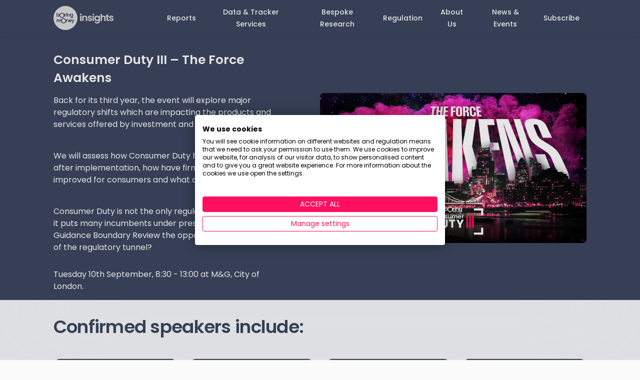

--- FILE ---
content_type: text/html; charset=UTF-8
request_url: https://www.boringmoneybusiness.co.uk/events/consumer-duty-iii-the-force-awakens/
body_size: 157080
content:
<!DOCTYPE html><html lang="en"><head><meta charSet="utf-8"/><meta http-equiv="x-ua-compatible" content="ie=edge"/><meta name="viewport" content="width=device-width, initial-scale=1, shrink-to-fit=no"/><meta name="generator" content="Gatsby 4.25.9"/><meta data-react-helmet="true" name="description" content="For those who have been hiding under a bush on Mars, Consumer Duty was implemented in July 2023. Traditionally, a one year anniversary is celebrated with paper. The financial services industry has taken this to heart and collectively produced millions of pages of Board reports for those first attestations."/><meta data-react-helmet="true" property="og:title" content="Consumer Duty III – The Force Awakens"/><meta data-react-helmet="true" property="og:description" content="For those who have been hiding under a bush on Mars, Consumer Duty was implemented in July 2023. Traditionally, a one year anniversary is celebrated with paper. The financial services industry has taken this to heart and collectively produced millions of pages of Board reports for those first attestations."/><meta data-react-helmet="true" property="og:type" content="website"/><meta data-react-helmet="true" property="og:image" content="https://cdn.sanity.io/images/k8qzcdw3/bus-prod/e7649cad26311fef40c9b12ef22d6f24560bec7a-1920x1080.png?w=1200"/><meta data-react-helmet="true" name="twitter:card" content="summary"/><meta data-react-helmet="true" name="twitter:creator" content=""/><meta data-react-helmet="true" name="twitter:title" content="Consumer Duty III – The Force Awakens"/><meta data-react-helmet="true" name="twitter:description" content="For those who have been hiding under a bush on Mars, Consumer Duty was implemented in July 2023. Traditionally, a one year anniversary is celebrated with paper. The financial services industry has taken this to heart and collectively produced millions of pages of Board reports for those first attestations."/><meta data-react-helmet="true" name="robots" content="index,follow"/><meta name="theme-color" content="#E50E56"/><style data-href="/styles.539169036ccb835c3eae.css" data-identity="gatsby-global-css">@import url(part:@sanity/base/theme/variables-style);.textEditor-module--other--72fa9 h2{color:#444;font-size:18px;margin-bottom:7px}.textEditor-module--other--72fa9 a{color:#777;font-size:14px;text-decoration:underline}.textEditor-module--other--72fa9 ul{list-style-type:none;margin:0;padding:0}.textEditor-module--App--53e7d{font-family:sans-serif;text-align:center}h1{color:#333;font-size:24px}.textEditor-module--ltr--61856{text-align:left}.textEditor-module--rtl--28679{text-align:right}.textEditor-module--editor-container--555e7{border:1px solid #d4d4d4;border-radius:24px}.textEditor-module--editor-container-error--88659{border:1px solid #c94277;border-radius:16px}.textEditor-module--editor-inner--59978{background:#f7f5e7;border-radius:0 0 24px 24px;color:#3c465f;height:180px;overflow:auto;position:relative}.textEditor-module--editor-input--7c792{caret-color:#050505;caret-color:#444;font-size:15px;min-height:150px;outline:0;padding:15px 10px;position:relative;resize:none;-moz-tab-size:1;-o-tab-size:1;tab-size:1}.textEditor-module--editor-input--7c792 p{margin:0}.textEditor-module--editor-placeholder--3598d{color:#999;display:inline-block;font-size:15px;left:10px;overflow:hidden;pointer-events:none;position:absolute;text-overflow:ellipsis;top:15px;-webkit-user-select:none;-moz-user-select:none;user-select:none}.textEditor-module--editor-text-bold--8657a{font-weight:700}.textEditor-module--editor-text-italic--7680c{font-style:italic}.textEditor-module--editor-text-underline--3dd57{text-decoration:underline}.textEditor-module--editor-text-strikethrough--648f2{text-decoration:line-through}.textEditor-module--editor-text-underlineStrikethrough--592f3{text-decoration:underline line-through}.textEditor-module--editor-text-code--0ee2f{background-color:#f0f2f5;font-family:Menlo,Consolas,Monaco,monospace;font-size:94%;padding:1px .25rem}.textEditor-module--editor-link--05abe{color:#216fdb;text-decoration:none}.textEditor-module--tree-view-output--e4f28{background:#222;border-bottom-left-radius:10px;border-bottom-right-radius:10px;color:#fff;display:block;font-size:12px;line-height:14px;margin:1px auto 10px;max-height:250px;overflow:auto;padding:5px;position:relative;white-space:pre-wrap}.textEditor-module--editor-code--bf692{background-color:#f0f2f5;display:block;font-family:Menlo,Consolas,Monaco,monospace;font-size:13px;line-height:1.53;margin:8px 0;overflow-x:auto;padding:8px 8px 8px 52px;position:relative;-moz-tab-size:2;-o-tab-size:2;tab-size:2}.textEditor-module--editor-code--bf692:before{background-color:#eee;border-right:1px solid #ccc;color:#777;content:attr(data-gutter);left:0;min-width:25px;padding:8px;position:absolute;text-align:right;top:0;white-space:pre-wrap}.textEditor-module--editor-code--bf692:after{color:rgba(0,0,0,.5);content:attr(data-highlight-language);font-size:10px;padding:3px;position:absolute;right:3px;text-transform:uppercase;top:0}.textEditor-module--editor-tokenComment--d1a66{color:#708090}.textEditor-module--editor-tokenPunctuation--5f4b5{color:#999}.textEditor-module--editor-tokenProperty--29888{color:#905}.textEditor-module--editor-tokenSelector--044f7{color:#690}.textEditor-module--editor-tokenOperator--cb025{color:#9a6e3a}.textEditor-module--editor-tokenAttr--743f3{color:#07a}.textEditor-module--editor-tokenVariable--2de26{color:#e90}.textEditor-module--editor-tokenFunction--c4b48{color:#dd4a68}.textEditor-module--editor-paragraph--7f2c3{margin:0;position:relative}.textEditor-module--editor-paragraph--7f2c3:last-child{margin-bottom:0}.textEditor-module--editor-heading-h1--4a275{color:#050505;font-size:24px;font-weight:400;margin:0 0 12px;padding:0}.textEditor-module--editor-heading-h2--fa41b{color:#65676b;font-size:15px;font-weight:700;margin:10px 0 0;padding:0;text-transform:uppercase}.textEditor-module--editor-quote--c8333{border-left:4px solid #ced0d4;color:#65676b;font-size:15px;margin:0 0 0 20px;padding-left:16px}.textEditor-module--editor-list-ol--20b2c,.textEditor-module--editor-list-ul--caa8e{margin:0 0 0 16px;padding:0}.textEditor-module--editor-listitem--2317c{margin:8px 32px}.textEditor-module--editor-nested-listitem--a3613{list-style-type:none}pre::-webkit-scrollbar{background:transparent;width:10px}pre::-webkit-scrollbar-thumb{background:#999}.textEditor-module--debug-timetravel-panel--42a6a{display:flex;margin:auto;overflow:hidden;padding:0 0 10px}.textEditor-module--debug-timetravel-panel-slider--51dd3{flex:8;padding:0}.textEditor-module--debug-timetravel-panel-button--02a60{background:none;border:0;color:#fff;flex:1;font-size:12px;padding:0}.textEditor-module--debug-timetravel-panel-button--02a60:hover{text-decoration:underline}.textEditor-module--debug-timetravel-button--6234d{background:none;border:0;color:#fff;font-size:12px;padding:0;position:absolute;right:15px;top:10px}.textEditor-module--debug-timetravel-button--6234d:hover{text-decoration:underline}.textEditor-module--emoji--b0a53{background-position:50%;background-repeat:no-repeat;background-size:16px 16px;color:transparent;margin:0 -1px;vertical-align:middle}.textEditor-module--emoji-inner--73126{padding:0 .15em}.textEditor-module--emoji-inner--73126::-moz-selection{background-color:hsla(0,0%,59%,.4);color:transparent}.textEditor-module--emoji-inner--73126::selection{background-color:hsla(0,0%,59%,.4);color:transparent}.textEditor-module--emoji-inner--73126::moz-selection{background-color:hsla(0,0%,59%,.4);color:transparent}.textEditor-module--toolbar--71c9e{background:#fff;border-top-left-radius:10px;border-top-right-radius:10px;border-radius:24px 24px 0 0;box-shadow:0 1px 0 #d4d4d4;display:flex;margin-bottom:1px;padding:12px 20px;vertical-align:middle}.textEditor-module--toolbar--71c9e button.textEditor-module--toolbar-item--4f852{background:none;border:0;border-radius:10px;cursor:pointer;display:flex;padding:8px;vertical-align:middle}.textEditor-module--toolbar--71c9e button.textEditor-module--toolbar-item--4f852:disabled{cursor:not-allowed}.textEditor-module--toolbar--71c9e button.textEditor-module--toolbar-item--4f852.textEditor-module--spaced--4c23f{margin-right:2px}.textEditor-module--toolbar--71c9e button.textEditor-module--toolbar-item--4f852 i.textEditor-module--format--9eba3{background-size:contain;display:inline-block;display:flex;height:18px;margin-top:2px;opacity:.6;vertical-align:-.25em;width:18px}.textEditor-module--toolbar--71c9e button.textEditor-module--toolbar-item--4f852:disabled i.textEditor-module--format--9eba3{opacity:.2}.textEditor-module--toolbar--71c9e button.textEditor-module--toolbar-item--4f852.textEditor-module--active--e92da{background-color:rgba(223,232,250,.3)}.textEditor-module--toolbar--71c9e button.textEditor-module--toolbar-item--4f852.textEditor-module--active--e92da i{opacity:1}.textEditor-module--toolbar--71c9e .textEditor-module--toolbar-item--4f852:hover:not([disabled]){background-color:#eee}.textEditor-module--toolbar--71c9e .textEditor-module--divider--ebe5a{background-color:#eee;margin:0 4px;width:1px}.textEditor-module--toolbar--71c9e select.textEditor-module--toolbar-item--4f852{-webkit-appearance:none;-moz-appearance:none;background:none;border:0;border-radius:10px;color:#777;display:flex;font-size:14px;padding:8px;text-overflow:ellipsis;vertical-align:middle;width:70px}.textEditor-module--toolbar--71c9e select.textEditor-module--code-language--7d286{text-transform:capitalize;width:130px}.textEditor-module--toolbar--71c9e .textEditor-module--toolbar-item--4f852 .textEditor-module--text--0d4b6{color:#777;display:flex;font-size:14px;height:20px;line-height:20px;overflow:hidden;text-align:left;text-overflow:ellipsis;vertical-align:middle;width:200px;width:70px}.textEditor-module--toolbar--71c9e .textEditor-module--toolbar-item--4f852 .textEditor-module--icon--ecc9d{background-size:contain;display:flex;height:20px;line-height:16px;margin-right:8px;-webkit-user-select:none;-moz-user-select:none;user-select:none;width:20px}.textEditor-module--toolbar--71c9e i.textEditor-module--chevron-down--c87f0{display:flex;height:16px;margin-top:3px;-webkit-user-select:none;-moz-user-select:none;user-select:none;width:16px}.textEditor-module--toolbar--71c9e i.textEditor-module--chevron-down--c87f0.textEditor-module--inside--2a82d{display:flex;height:16px;margin-left:-25px;margin-right:10px;margin-top:11px;pointer-events:none;width:16px}i.textEditor-module--chevron-down--c87f0{background-color:transparent;background-size:contain;display:inline-block;height:8px;width:8px}#textEditor-module--block-controls--6f773 button:hover{background-color:#efefef}#textEditor-module--block-controls--6f773 button:focus-visible{border-color:blue}#textEditor-module--block-controls--6f773 span.textEditor-module--block-type--dbbe7{background-size:contain;display:block;height:18px;margin:2px;width:18px}.textEditor-module--dropdown--6b8b6{background-color:#fff;border-radius:8px;box-shadow:0 12px 28px 0 rgba(0,0,0,.2),0 2px 4px 0 rgba(0,0,0,.1),inset 0 0 0 1px hsla(0,0%,100%,.5);display:block;min-height:40px;min-width:100px;position:absolute;z-index:5}.textEditor-module--dropdown--6b8b6 .textEditor-module--item--6a5a3{align-content:center;background-color:#fff;border:0;border-radius:8px;color:#050505;cursor:pointer;display:flex;flex-direction:row;flex-shrink:0;font-size:15px;justify-content:space-between;line-height:16px;margin:0 8px;min-width:268px;padding:8px}.textEditor-module--dropdown--6b8b6 .textEditor-module--item--6a5a3 .textEditor-module--active--e92da{background-size:contain;display:flex;height:20px;width:20px}.textEditor-module--dropdown--6b8b6 .textEditor-module--item--6a5a3:first-child{margin-top:8px}.textEditor-module--dropdown--6b8b6 .textEditor-module--item--6a5a3:last-child{margin-bottom:8px}.textEditor-module--dropdown--6b8b6 .textEditor-module--item--6a5a3:hover{background-color:#eee}.textEditor-module--dropdown--6b8b6 .textEditor-module--item--6a5a3 .textEditor-module--text--0d4b6{display:flex;flex-grow:1;line-height:20px;width:200px}.textEditor-module--dropdown--6b8b6 .textEditor-module--item--6a5a3 .textEditor-module--icon--ecc9d{background-size:contain;display:flex;height:20px;line-height:16px;margin-right:12px;-webkit-user-select:none;-moz-user-select:none;user-select:none;width:20px}.textEditor-module--link-editor--6d859,.textEditor-module--link-editor-bottom--58850{background:#3c465f;left:-10000px;margin-top:-6px;max-width:300px;padding:8px;position:fixed;top:-10000px;width:100%;z-index:99999}.textEditor-module--link-editor-span--c316f{color:#fff;font-size:14px;font-weight:400;line-height:16px;margin-bottom:4px;text-transform:uppercase}.textEditor-module--link-editor--6d859 .textEditor-module--link-input--84cf7,.textEditor-module--link-editor-bottom--58850 .textEditor-module--link-input--84cf7{background-color:#eee;border:0;border-radius:15px;box-sizing:border-box;color:#050505;display:block;font-family:inherit;font-size:15px;height:auto;outline:0;padding:8px 12px;position:relative;width:calc(100% - 24px)}.textEditor-module--link-input--84cf7{border-radius:0!important;box-shadow:inset 0 -2px 0 #6464ff;margin-top:4px;width:100%!important}.textEditor-module--link-editor--6d859{height:auto}.textEditor-module--link-editor--6d859 div.textEditor-module--link-edit--71b1d,.textEditor-module--link-editor-bottom--58850 div.textEditor-module--link-edit--71b1d{background-position:50%;background-repeat:no-repeat;background-size:16px;bottom:0;cursor:pointer;position:absolute;right:0;top:0;vertical-align:-.25em;width:35px}.textEditor-module--link-editor--6d859 .textEditor-module--link-input--84cf7 a,.textEditor-module--link-editor-bottom--58850 .textEditor-module--link-input--84cf7 a{color:#216fdb;display:block;margin-right:30px;overflow:hidden;text-decoration:none;text-overflow:ellipsis;white-space:nowrap}div.textEditor-module--link-edit--71b1d{align-items:center;display:flex}.textEditor-module--pencil-icon--262c4{height:18px;width:18px}.textEditor-module--link-icon--f899f{height:16px;width:16px}.textEditor-module--link-editor--6d859 .textEditor-module--link-input--84cf7 a:hover,.textEditor-module--link-editor-bottom--58850 .textEditor-module--link-input--84cf7 a:hover{text-decoration:underline}.textEditor-module--link-editor--6d859 .textEditor-module--button--3f04e,.textEditor-module--link-editor-bottom--58850 .textEditor-module--button--3f04e{border-radius:8px;cursor:pointer;display:inline-block;height:20px;margin:0 2px;padding:6px;width:20px}.textEditor-module--link-editor--6d859 .textEditor-module--button--3f04e.textEditor-module--hovered--62f8e,.textEditor-module--link-editor-bottom--58850 .textEditor-module--button--3f04e.textEditor-module--hovered--62f8e{background-color:#eee;display:inline-block;height:20px;width:20px}.textEditor-module--actions--df427 i,.textEditor-module--link-editor--6d859 .textEditor-module--button--3f04e i,.textEditor-module--link-editor-bottom--58850 .textEditor-module--button--3f04e i{background-size:contain;display:inline-block;height:20px;vertical-align:-.25em;width:20px}.textEditor-module--bold-icon--ca7b0{height:16px;width:16px}.textEditor-module--underline-icon--8d6f9{color:#3c465f;font-family:inherit}.textEditor-module--toolbar--71c9e button{background:inherit;border:none;cursor:pointer;outline:none}.textEditor-module--bold-icon--ca7b0{color:#3c465f;cursor:pointer;font-family:inherit}@media screen and (min-width:960px) and (max-width:1300px){.textEditor-module--link-editor-bottom--58850{left:auto!important;top:auto!important}}@custom-media --media-min-small (min-width: 450px);@custom-media --media-max-small (max-width: 449px);@custom-media --media-min-medium (min-width: 675px);@custom-media --media-min-large (min-width: 900px);:root{--font-family-sans:-apple-system,BlinkMacSystemFont,sans-serif;--color-black:#202123;--color-dark-gray:#32373e;--color-gray:#697a90;--color-light-gray:#b4bcc7;--color-very-light-gray:#e7ebed;--color-white:#fff;--color-accent:#156dff;--unit:16;--font-micro-size:calc(10/var(--unit)*1rem);--font-micro-line-height:1.2;--font-small-size:calc(14/var(--unit)*1rem);--font-small-line-height:1.5;--font-extrasmall-size:calc(12/var(--unit)*1rem);--font-extrasmall-line-height:1.2;--font-base-size:1em;--font-base-line-height:calc(24/var(--unit));--font-large-size:calc(18/var(--unit)*1rem);--font-large-line-height:1.5;--font-title3-size:calc(21/var(--unit)*1rem);--font-title3-line-height:1.42857;--font-title2-size:calc(24/var(--unit)*1rem);--font-title2-line-height:1.375;--font-title1-size:calc(49/var(--unit)*1rem);--font-title1-line-height:1.16327}.typography-module--paragraph--e56c7,.typography-module--responsiveTitle1--d2dd2,.typography-module--responsiveTitle2--2cd97,.typography-module--responsiveTitle3--2bebc,.typography-module--responsiveTitle4--45808{@media (--media-min-small ){font-size:var(--font-base-size);line-height:var(--font-base-line-height)}@media (--media-min-medium ){font-size:var(--font-large-size);line-height:var(--font-large-line-height)}}.blog-post-preview-grid-module--root--07f0b{margin:2em 0 4em}.blog-post-preview-grid-module--headline--bdd4d{font-size:var(--font-micro-size);font-weight:600;letter-spacing:.5px;line-height:var(--font-micro-line-height);margin:2rem 0;text-transform:uppercase}.blog-post-preview-grid-module--grid--25937{grid-gap:2em;display:grid;grid-template-columns:1fr;list-style:none;margin:0;padding:0}@media (--media-min-small ){.blog-post-preview-grid-module--grid--25937{grid-template-columns:1fr 1fr}}@media (--media-min-medium ){.blog-post-preview-grid-module--grid--25937{grid-template-columns:1fr 1fr 1fr}}.blog-post-preview-grid-module--browseMoreNav--1b179{margin-top:1rem;text-align:right}.blog-post-preview-grid-module--browseMoreNav--1b179 a{color:inherit;display:inline-block;padding:.5rem 0;text-decoration:none}@media (hover:hover){.blog-post-preview-grid-module--browseMoreNav--1b179 a:hover{color:var(--color-accent)}}.blog-post-preview-list-module--root--3187f{margin:2em 0 4em}.blog-post-preview-list-module--headline--4bcbf{font-size:var(--font-micro-size);font-weight:600;letter-spacing:.5px;line-height:var(--font-micro-line-height);margin:2rem 0;text-transform:uppercase}.blog-post-preview-list-module--grid--2fb61{grid-column-gap:2em;grid-row-gap:2em;display:grid;grid-template-columns:1fr;list-style:none;margin:0;padding:0}.blog-post-preview-list-module--browseMoreNav--9e8c8{margin-top:2rem;text-align:center}.blog-post-preview-list-module--browseMoreNav--9e8c8 a{color:inherit;display:inline-block;padding:.5rem 0;text-decoration:none}@media (hover:hover){.blog-post-preview-list-module--browseMoreNav--9e8c8 a:hover{color:var(--color-accent)}}.blog-post-preview-module--root--9593a{color:inherit;display:block;text-decoration:none}@media (--media-min-medium ){.blog-post-preview-module--inList--574ff{grid-gap:2em;display:grid;grid-template-columns:1fr 2fr}}.blog-post-preview-module--leadMediaThumb--36e45{background:var(--color-very-light-gray);padding-bottom:66.666%;position:relative}.blog-post-preview-module--leadMediaThumb--36e45 img{height:100%;left:0;-o-object-fit:cover;object-fit:cover;position:absolute;top:0;width:100%}@media (hover:hover){.blog-post-preview-module--root--9593a:hover .blog-post-preview-module--title--41496{text-decoration:underline}}@media (--media-min-medium ){.blog-post-preview-module--inList--574ff .blog-post-preview-module--title--41496{margin-top:0}}.blog-post-preview-module--excerpt--069b5 p{margin:.5em 0}.blog-post-preview-module--excerpt--069b5 strong{font-weight:600}.blog-post-preview-module--date--8249f{color:var(--color-gray);font-size:var(--font-small-size);line-height:var(--font-small-line-height)}.blog-post-module--bigtitle--9973a{letter-spacing:-.02em;padding-top:21px;position:inherit;text-align:left;top:40%;width:100%;z-index:1}.blog-post-module--mainImage--20c31{background:var(--color-very-light-gray);border-radius:8px;display:block;padding-bottom:18.75%;position:relative}.blog-post-module--mainImage--20c31 img{display:block;height:100%;left:0;-o-object-fit:cover;object-fit:cover;position:absolute;top:0;vertical-align:top;width:100%}@media (hover:hover){.blog-post-module--mainContent--78b3b a:hover{color:inherit}}.blog-post-module--mainContent--78b3b h2,.blog-post-module--mainContent--78b3b h3,.blog-post-module--mainContent--78b3b h4,.blog-post-module--mainContent--78b3b h5,.blog-post-module--mainContent--78b3b h6{font-weight:600}.blog-post-module--mainContent--78b3b figure{margin:0;padding:0}.blog-post-module--mainContent--78b3b figure img{max-width:100%}.blog-post-module--publishedAt--fe080{color:var(--color-gray);margin:2rem 0 3rem}.blog-post-module--categories--007e3{border-top:1px solid var(--color-very-light-gray);margin:2rem 0 3rem}.blog-post-module--categories--007e3 ul{list-style:none;margin:.75rem 0;padding:0}.blog-post-module--categories--007e3 ul li{padding:.25rem 0}.blog-post-module--categoriesHeadline--69656{margin:.5rem 0 0}.blog-post-module--fundHeaderBackground--8f42e{background:url(/static/header-background-desktop-fbcac9b80dbd9c64aa470765c6a1d91a.png);background-position:50%;background-repeat:no-repeat;background-size:contain}.blog-post-module--fundHeaderBackgroundMobile--c82f5{background:url(/static/header-background-mobile-b7c14f71cc2c4c7e5ce5e42b5d40f8f2.png);background-position:50%;background-repeat:no-repeat;background-size:contain}.author-list-module--root--78f57{border-top:1px solid var(--color-very-light-gray);margin:2rem 0 3rem}.author-list-module--headline--72f7d{font-weight:600;margin:.5rem 0 0}.author-list-module--list--1202d{list-style:none;margin:0;padding:0}.author-list-module--listItem--8012a{align-items:center;display:flex;font-size:var(--font-small-size);justify-content:center;margin:1rem 0}.author-list-module--listItem--8012a>div:last-child{flex:1;margin-left:.5rem}.author-list-module--avatar--3e2cf{background:var(--color-very-light-gray);border-radius:50%;height:3em;overflow:hidden;position:relative;width:3em}.author-list-module--avatar--3e2cf img{height:100%;-o-object-fit:cover;object-fit:cover;vertical-align:top;width:100%}.ctaWidget-module--ctaWidgetContainer--be940{background-color:#fff;border:1px solid #dcdcdc;border-radius:8px;box-sizing:border-box;position:relative}.ctaWidget-module--leftSideTextContainer--062ce{padding-left:1.5em}.ctaWidget-module--leftSideTextContainer--062ce p{padding-bottom:0!important}@media (max-width:599px){.ctaWidget-module--leftSideTextContainer--062ce{padding:1rem 1rem 1rem 1.375rem}.ctaWidget-module--leftSideTextContainer--062ce p:first-of-type{margin:0}}.ctaWidget-module--anchorContainer--6c92b{padding:1em;text-align:right}@media (max-width:599px){.ctaWidget-module--anchorContainer--6c92b{margin-top:0;margin:0!important;padding:0 1rem 1rem 1.375rem;text-align:center}}@media (min-width:1280px) and (max-width:1313px){.ctaWidget-module--anchorContainer--6c92b{padding-left:0}}@media (min-width:960px) and (max-width:965px){.ctaWidget-module--anchorContainer--6c92b{padding-left:0}}@media (max-width:599px){.ctaWidget-module--mobileFullWidth--9c956{display:block!important;width:100%!important}}.ctaWidget-module--pinkCta--23ae2{background:#e60e56;border-radius:8px;box-shadow:0 2px 4px rgba(64,64,64,.1);color:#fff;cursor:pointer;font-family:Poppins;font-size:16px;font-style:normal;font-weight:600;line-height:24px;padding:1em 2em;text-decoration:none;transition:background-color .25s cubic-bezier(.4,0,.2,1) 0ms,box-shadow .25s cubic-bezier(.4,0,.2,1) 0ms,border .25s cubic-bezier(.4,0,.2,1) 0ms}.ctaWidget-module--pinkCta--23ae2:hover{background-color:#fff;box-shadow:0 2px 4px rgba(64,64,64,.1);color:#e60e56!important}@media (max-width:599px){.ctaWidget-module--pinkCta--23ae2{display:block}}.ctaWidget-module--orangeCta--c92ec{background:#fb755c;border-radius:8px;box-shadow:0 2px 4px rgba(64,64,64,.1);color:#fff;cursor:pointer;font-family:Poppins;font-size:16px;font-style:normal;font-weight:600;line-height:24px;padding:1em 2em;text-decoration:none;transition:background-color .25s cubic-bezier(.4,0,.2,1) 0ms,box-shadow .25s cubic-bezier(.4,0,.2,1) 0ms,border .25s cubic-bezier(.4,0,.2,1) 0ms}.ctaWidget-module--orangeCta--c92ec:hover{background-color:#fff;box-shadow:0 2px 4px rgba(64,64,64,.1);color:#fb755c!important}@media (max-width:599px){.ctaWidget-module--orangeCta--c92ec{display:block}}.ctaWidget-module--leftStripe--21a7e{background-color:#ff0f5f}.ctaWidget-module--leftStripe--21a7e,.ctaWidget-module--leftStripeOrange--562c8{border-bottom-left-radius:8px;border-top-left-radius:8px;box-shadow:0 2px 4px rgba(64,64,64,.1);height:100%;left:0;position:absolute;width:6px}.ctaWidget-module--leftStripeOrange--562c8{background-color:#fb755c}@media screen and (min-width:960px) and (max-width:980px){.ctaWidget-module--ctaWidgetContainer--be940{flex-wrap:nowrap!important}.ctaWidget-module--anchorContainer--6c92b{flex-basis:100%;max-width:100%}}.Figure-module--mainImage--37a83{background:var(--color-very-light-gray);border-radius:12px;display:block;position:relative;width:100%}.Figure-module--mainImage--37a83 img{display:block;height:100%;left:0;-o-object-fit:cover;object-fit:cover;position:absolute;top:0;vertical-align:top;width:100%}.Figure-module--figure--460cb{margin:0;position:relative}.Figure-module--adviserOverlay--5df9b{border-radius:10px}.Figure-module--adviserOverlay--5df9b,.Figure-module--visibleAdviserOverlay--18489{background:linear-gradient(90deg,#fbc2eb,#a6c1ee);height:100%;opacity:.35;position:absolute;top:0;width:100%}.Figure-module--visibleAdviserOverlay--18489{border-radius:200px}.Figure-module--caption--bb6f8{padding-bottom:16px;padding-top:16px}.Figure-module--gatsbyImageWontMoveWithouThis--803f5{height:25px}.Figure-module--quoteText--7d8f3{color:#656d78}.Figure-module--quoteTextVisible--e9d7a{color:#3c465f;font-size:16px;font-style:italic;font-weight:500;line-height:24px}.prosConsWidget-module--prosContainer--ba81c{background:#f5f7fa;border:1px solid #dbe3ef;border-radius:8px;box-shadow:10px 10px 50px 3px rgba(39,92,141,.1);box-sizing:border-box;height:100%;padding:1em 1em 1.6em;position:relative}.prosConsWidget-module--visibleProsContainer--086af{background:#fff;border:1px solid #d4d4d4;border-top:0;box-shadow:inset 0 5px 0 #6ae579;box-sizing:border-box;height:100%;padding:1.5em 1em 1.6em;position:relative}.prosConsWidget-module--consContainer--3acaf{background:#f5f7fa;border:1px solid #dbe3ef;border-radius:8px;box-shadow:10px 10px 50px 3px rgba(39,92,141,.1);box-sizing:border-box;height:100%;padding:1em 1em 1.6em;position:relative}.prosConsWidget-module--visibleConsContainer--ad776{background:#fff;border:1px solid #d4d4d4;box-shadow:inset 0 5px 0 #ff0f5f;box-sizing:border-box;height:100%;padding:1.5em 1em 1.6em;position:relative}.prosConsWidget-module--titleText--28e66{color:#3c455c;font-family:Poppins;font-size:20px;font-style:normal;font-weight:600;letter-spacing:-.02em;line-height:28px;margin-left:.25em}.prosConsWidget-module--visibleConsTitleText--00e86,.prosConsWidget-module--visibleProsTitleText--33c47{color:#3c465f;font-family:Poppins;font-size:24px;font-style:normal;font-weight:700;line-height:30px;margin-left:7px}.prosConsWidget-module--itemText--ca064{color:#2f2f4e;margin-left:.05em}.prosConsWidget-module--itemText--ca064,.prosConsWidget-module--visibleItemText--e79ad{display:block;font-family:Poppins;font-size:16px;font-style:normal;font-weight:400;line-height:24px;margin-bottom:.2em;margin-top:.2em}.prosConsWidget-module--visibleItemText--e79ad{color:#3c465f;margin-left:calc(.05em + 7px)}.prosConsWidget-module--titleImg--6d4ec,.prosConsWidget-module--visibleTitleImg--18223{display:block;margin-left:auto;margin-right:auto}.prosConsWidget-module--visibleTitleImg--18223{margin-top:-10px}.prosConsWidget-module--itemImgContainer--59911{position:relative}.prosConsWidget-module--itemImg--10718{top:50%}.prosConsWidget-module--itemImg--10718,.prosConsWidget-module--visibleItemImg--f7276{display:block;left:50%;margin-left:auto;margin-right:auto;position:absolute;transform:translate(-50%,-50%)}.prosConsWidget-module--visibleItemImg--f7276{top:44%}.prosConsWidget-module--titleContainer--3dda5{margin-bottom:.8em}.prosConsWidget-module--visibleTitleContainer--698d6{margin-bottom:.3em}.prosConsWidget-module--prosGradient--a51ce{background:linear-gradient(90deg,#84fab0,#8fd3f4)}.prosConsWidget-module--consGradient--352fb,.prosConsWidget-module--prosGradient--a51ce{border-top-left-radius:8px;border-top-right-radius:8px;bottom:-1px;height:8px;left:-1px;position:absolute;transform:rotate(180deg);width:calc(100% + 2px)}.prosConsWidget-module--consGradient--352fb{background:linear-gradient(90deg,#f77062,#fe5196)}.dropdownWidget-module--overflowElipsis--5a46b{word-wrap:break-word;-webkit-box-orient:vertical;-webkit-line-clamp:1;align-items:center;cursor:pointer;display:block;display:-webkit-box;display:flex;font-size:16px;line-height:24px;overflow:hidden;padding:16px;text-overflow:ellipsis}@media screen and (max-width:600px){.dropdownWidget-module--overflowElipsis--5a46b{-webkit-line-clamp:2}}.dropdownWidget-module--dropdownContainer--aeaa8{margin-top:1em}.dropdownWidget-module--fullWidth--ba540{width:100%}.dropdownWidget-module--expandedLabel--56e11{cursor:pointer;display:none}.typography-module--title1--8f913{font-size:var(--font-title1-size);line-height:var(--font-title1-line-height)}.typography-module--title2--9ffee{font-size:var(--font-title2-size);line-height:var(--font-title2-line-height)}.typography-module--title3--c0886{font-size:var(--font-title3-size);line-height:var(--font-title3-line-height)}.typography-module--large--591f2{font-size:var(--font-large-size);line-height:var(--font-large-line-height)}.typography-module--base--16985{font-size:inherit;line-height:inherit}.typography-module--small--2877f{font-size:var(--font-small-size);line-height:var(--font-small-line-height)}.typography-module--extrasmall--ef449{font-size:var(--font-extrasmall-size);line-height:var(--font-extrasmall-line-height)}.typography-module--micro--cb01b{font-size:var(--font-micro-size);line-height:var(--font-micro-line-height);text-transform:uppercase}.typography-module--mainAnchor--bba0d{scroll-margin-top:72px;text-decoration:none}.typography-module--mainAnchor--bba0d:hover{text-decoration:underline}.typography-module--paragraph--e56c7{font-size:var(--font-base-size);line-height:var(--font-base-line-height);margin:.5rem 0 1rem}@media (--media-min-small ){.typography-module--paragraph--e56c7{font-size:var(--font-base-size);line-height:var(--font-base-line-height)}}@media (--media-min-medium ){.typography-module--paragraph--e56c7{font-size:var(--font-large-size);line-height:var(--font-large-line-height)}}.typography-module--blockQuote--36f9d{background:var(--color-very-light-gray)}.typography-module--responsiveTitle1--d2dd2{font-size:var(--font-title2-size);font-weight:600;line-height:var(--font-title2-line-height);margin:1rem 0 2rem}@media (--media-min-small ){.typography-module--responsiveTitle1--d2dd2{font-size:var(--font-title2-size);line-height:var(--font-title2-line-height)}}@media (--media-min-medium ){.typography-module--responsiveTitle1--d2dd2{font-size:var(--font-title1-size);line-height:var(--font-title1-line-height)}}.typography-module--responsiveTitle2--2cd97{font-size:var(--font-large-size);font-weight:600;line-height:var(--font-large-line-height);margin:1.5rem 0 .5rem}@media (--media-min-small ){.typography-module--responsiveTitle2--2cd97{font-size:var(--font-title3-size);line-height:var(--font-title3-line-height)}}@media (--media-min-medium ){.typography-module--responsiveTitle2--2cd97{font-size:var(--font-title2-size);line-height:var(--font-title2-line-height)}}.typography-module--responsiveTitle3--2bebc{font-size:var(--font-large-size);font-weight:600;line-height:var(--font-large-line-height);margin:1rem 0 .5rem}@media (--media-min-small ){.typography-module--responsiveTitle3--2bebc{font-size:var(--font-large-size);line-height:var(--font-large-line-height)}}@media (--media-min-medium ){.typography-module--responsiveTitle3--2bebc{font-size:var(--font-title3-size);line-height:var(--font-title3-line-height)}}.typography-module--responsiveTitle4--45808{font-size:var(--font-base-size);font-weight:600;line-height:var(--font-base-line-height);margin:1rem 0 .5rem}@media (--media-min-small ){.typography-module--responsiveTitle4--45808{font-size:var(--font-base-size);line-height:var(--font-base-line-height)}}@media (--media-min-medium ){.typography-module--responsiveTitle4--45808{font-size:var(--font-large-size);line-height:var(--font-large-line-height)}}.companyReviewWidget-module--ctaWidgetContainer--dee2c{background-color:#fff;border-radius:8px;box-shadow:0 2px 4px rgba(64,64,64,.1);box-sizing:border-box;position:relative}.companyReviewWidget-module--ctaWidgetContainerVisible--84463{background:#fae27d;border-radius:24px;box-sizing:border-box;color:#3c465f;padding:24px;position:relative}@media (max-width:599px){.companyReviewWidget-module--ctaWidgetContainerVisible--84463{padding:16px}}.companyReviewWidget-module--leftSideTextContainer--e9cf5{padding-left:1.5em}.companyReviewWidget-module--leftSideTextContainer--e9cf5 p{padding-bottom:0!important}@media (max-width:599px){.companyReviewWidget-module--leftSideTextContainer--e9cf5{padding:1rem 1rem 1rem 1.375rem}.companyReviewWidget-module--leftSideTextContainer--e9cf5 p:first-of-type{margin:0}}.companyReviewWidget-module--leftSideTextContainerVisible--a57a4 p{padding-bottom:0!important}@media (max-width:599px){.companyReviewWidget-module--leftSideTextContainerVisible--a57a4{padding-bottom:12px}.companyReviewWidget-module--leftSideTextContainerVisible--a57a4 p:first-of-type{margin:0}}.companyReviewWidget-module--anchorContainer--8b765{margin-bottom:1em!important;margin-top:1em!important;padding-right:1em;text-align:right}@media (max-width:599px){.companyReviewWidget-module--anchorContainer--8b765{margin-top:0;margin:0!important;padding:0 1rem 1rem 1.375rem;text-align:center}}@media (min-width:1280px) and (max-width:1313px){.companyReviewWidget-module--anchorContainer--8b765{padding-left:0}}@media (min-width:960px) and (max-width:965px){.companyReviewWidget-module--anchorContainer--8b765{padding-left:0}}.companyReviewWidget-module--anchorContainerVisible--f750f{text-align:right}@media (max-width:599px){.companyReviewWidget-module--anchorContainerVisible--f750f{margin-top:0;margin:0!important;text-align:center}}@media (min-width:1280px) and (max-width:1313px){.companyReviewWidget-module--anchorContainerVisible--f750f{padding-left:0}}@media (min-width:960px) and (max-width:965px){.companyReviewWidget-module--anchorContainerVisible--f750f{padding-left:0}}@media (max-width:599px){.companyReviewWidget-module--mobileFullWidth--88d6f{display:block!important;width:100%!important}}.companyReviewWidget-module--pinkCta--e1974{background:#e60e56;border-radius:8px;box-shadow:0 2px 4px rgba(64,64,64,.1);color:#fff;font-family:Poppins;font-size:16px;font-style:normal;font-weight:600;line-height:24px;padding:1em 2em;text-decoration:none}.companyReviewWidget-module--pinkCta--e1974:hover{color:#fff!important}@media (max-width:599px){.companyReviewWidget-module--pinkCta--e1974{display:block}}.companyReviewWidget-module--leftStripe--18137{background-color:#e60e56;border-bottom-left-radius:8px;border-top-left-radius:8px;box-shadow:0 2px 4px rgba(64,64,64,.1);height:100%;left:0;position:absolute;width:6px}.blockQuote-module--adviserName--12c18{color:#2f2f4e;display:block;font-family:Poppins;font-size:18px;font-style:normal;font-weight:700;line-height:27px}.blockQuote-module--jobTitle--d8d60{align-items:center;color:#3c465f;display:block;display:flex;font-family:Poppins;font-size:16px;font-style:normal;font-weight:400;line-height:24px}@media (max-width:375px){.blockQuote-module--jobTitle--d8d60{font-size:13px}}.blockQuote-module--adviserImageContainer--c38da{margin-right:1em}.blockQuote-module--blockQuoteContainer--85fc9{background:#fff;border:1px solid #dcdcdc;border-radius:12px;box-shadow:0 4px 0 #3c455f;box-sizing:border-box;margin-bottom:2em;padding:1em;position:relative}.blockQuote-module--campusQuoteContainer--0e97f,.blockQuote-module--quoteContainer--a9024{color:#50586c;@nest p{margin-bottom:0;padding-bottom:0}@nest p, h1, h2, h3, h4, h5{color:#3c465f}}.blockQuote-module--campusQuoteContainer--0e97f div{@nest p, h1, h2, h3, h4, h5{color:#3c465f!important}}.blockQuote-module--quoteImg--3f9ab{bottom:-25px;position:absolute;right:1.5em}@media (max-width:425px){.blockQuote-module--quoteImg--3f9ab{bottom:-2.7em}}@media (max-width:375px){.blockQuote-module--iconNameTitleContainer--561b9{flex-wrap:nowrap!important}}.customerReviews-module--filterDropdown--f4a31{-webkit-appearance:none;-moz-appearance:none;appearance:none;background-image:url([data-uri]);background-position:calc(100% - 1em);background-repeat:no-repeat;color:#262641;font-size:16px;line-height:24px;margin:1px;padding:12px 2.6em 12px 16px}.customerReviews-module--filterDropdown--f4a31,.customerReviews-module--searchBar--1c79c{background-color:#fff;border:1px solid #94a4d6;border-radius:8px;font-family:Poppins;font-style:normal;font-weight:400}.customerReviews-module--searchBar--1c79c{align-items:center;color:#8c8ca2;display:flex;font-size:14px;height:48px;line-height:20px;padding:1em 48px 1em 1em;width:100%}.sidebar-module--boxes--8c7ff{background:#fff;border:1px solid #dcdcdc;border-radius:12px;box-sizing:border-box;height:auto;left:0;margin-bottom:1.5em;padding:1em;top:0}.sidebar-module--boxes--8c7ff h3{padding-top:0!important}.sidebar-module--boxes--8c7ff p:last-child{padding-bottom:0!important}.sidebar-module--boxes--8c7ff img{max-width:100%}customIcon{alignContent:flex-start,;display:flex;height:100%;width:100%}.sidebar-module--checkedLabel--d73e1 .sidebar-module--MuiIconButton-root--11f7e,.sidebar-module--checkedLabel--d73e1 .sidebar-module--MuiIconButton-root--11f7e span.sidebar-module--MuiIconButton-root--11f7e{display:inline-block!important;width:12%}.sidebar-module--checkedLabel--d73e1,.sidebar-module--nonCheckedLabel--efba7{display:flex}.sidebar-module--checkedLabel--d73e1 span.sidebar-module--MuiIcon-root--7e04a,.sidebar-module--nonCheckedLabel--efba7 span.sidebar-module--MuiIcon-root--7e04a{text-align:left}.sidebar-module--nonCheckedLabel--efba7 .sidebar-module--MuiIconButton-root--11f7e,.sidebar-module--nonCheckedLabel--efba7 .sidebar-module--MuiIconButton-root--11f7e span.sidebar-module--MuiIconButton-root--11f7e{display:inline-block!important;width:12%}.sidebar-module--checkboxSpan--937e5{align-items:center;color:#3c465f;cursor:pointer;display:inline-block;display:flex;font-size:12px;font-weight:400;line-height:16px;width:calc(100% - 47px)}.sidebar-module--boxesCoursePage--27b64{background:#fff;border:1px solid #dbe3ef;border-radius:8px;box-shadow:0 2px 4px rgba(64,64,64,.1);box-sizing:border-box;height:auto;left:0;margin-bottom:1.5em;padding:1em;top:0}.sidebar-module--boxesCoursePage--27b64 h3{padding-top:0!important}.sidebar-module--boxesCoursePage--27b64 div h1,.sidebar-module--boxesCoursePage--27b64 div h2,.sidebar-module--boxesCoursePage--27b64 div h3,.sidebar-module--boxesCoursePage--27b64 div h4,.sidebar-module--boxesCoursePage--27b64 div h5,.sidebar-module--boxesCoursePage--27b64 div h6,.sidebar-module--boxesCoursePage--27b64 div h7,.sidebar-module--boxesCoursePage--27b64 div li,.sidebar-module--boxesCoursePage--27b64 div p,.sidebar-module--boxesCoursePage--27b64 div ul{color:#3c465f!important}.sidebar-module--boxesCoursePage--27b64 div p:last-child{padding-bottom:0!important}.sidebar-module--boxesCoursePage--27b64 div img{max-width:100%}.sidebar-module--textImageContainer--7062e{background:#fff;border-radius:12px;margin-bottom:1.5em}.sidebar-module--textImageContainer--7062e img{max-width:100%}@media screen and (max-width:959px){.sidebar-module--textImageContainer--7062e img{width:100%}}.sidebar-module--textImageContainerCampus--48577{background:#fff;border-radius:8px;box-shadow:0 2px 4px 0 #4040401a;margin-bottom:1.5em}.sidebar-module--textImageContainerCampus--48577 img{max-width:100%}@media screen and (max-width:959px){.sidebar-module--textImageContainerCampus--48577 img{width:100%}}.sidebar-module--textImageContainerCampus--48577 div h1,.sidebar-module--textImageContainerCampus--48577 div h2,.sidebar-module--textImageContainerCampus--48577 div h3,.sidebar-module--textImageContainerCampus--48577 div h4,.sidebar-module--textImageContainerCampus--48577 div h5,.sidebar-module--textImageContainerCampus--48577 div h6,.sidebar-module--textImageContainerCampus--48577 div h7,.sidebar-module--textImageContainerCampus--48577 div li,.sidebar-module--textImageContainerCampus--48577 div p,.sidebar-module--textImageContainerCampus--48577 div ul{color:#3c465f!important}.sidebar-module--textImageContainerCampus--48577 div p:last-child{padding-bottom:0!important}.sidebar-module--textImageContainerCampus--48577 div img{max-width:100%}.sidebar-module--image--93d7f{border-top-left-radius:12px;border-top-right-radius:12px;display:block}.sidebar-module--textContainer--1c5c3{border-bottom:1px solid #dcdcdc;border-bottom-left-radius:12px;border-bottom-right-radius:12px;border-left:1px solid #dcdcdc;border-right:1px solid #dcdcdc;padding:1em}.sidebar-module--textContainer--1c5c3 h3{color:#3c465f!important;margin-bottom:.3em;padding-bottom:0!important;padding-top:0!important}.sidebar-module--textContainer--1c5c3 h2{color:#262641!important;padding-bottom:0!important;padding-top:0!important}.sidebar-module--textContainer--1c5c3 h1,.sidebar-module--textContainer--1c5c3 h4{color:#3c465f!important;padding-bottom:0!important;padding-top:0!important}.sidebar-module--textContainer--1c5c3 h4{margin-bottom:-.5em}.sidebar-module--textContainer--1c5c3 p:last-child{margin-bottom:0!important;padding-bottom:0!important}.sidebar-module--textContainer--1c5c3 p{color:#3c465f!important}.sidebar-module--campusTextContainer--2ea6e{border-bottom:1px solid #dbe3ef;border-bottom-left-radius:8px;border-bottom-right-radius:8px;border-left:1px solid #dbe3ef;border-right:1px solid #dbe3ef;box-shadow:0 2px 4px 0 #4040401a;padding:1em}.sidebar-module--campusTextContainer--2ea6e h3{color:#262641!important;margin-bottom:.3em;padding-bottom:0!important}.sidebar-module--campusTextContainer--2ea6e h1,.sidebar-module--campusTextContainer--2ea6e h2,.sidebar-module--campusTextContainer--2ea6e h4{color:#262641!important;padding-bottom:0!important;padding-top:0!important}.sidebar-module--campusTextContainer--2ea6e h4{margin-bottom:-.5em}.sidebar-module--campusTextContainer--2ea6e p:last-child{margin-bottom:0!important;padding-bottom:0!important}.sidebar-module--campusTextContainer--2ea6e h3{padding-top:0!important}.sidebar-module--imageLink--734cb{border-radius:8px;width:300px}.sidebar-module--imageLink--734cb img{max-width:100%}@media screen and (max-width:959px){.sidebar-module--imageLink--734cb,.sidebar-module--imageLink--734cb img{width:100%}}.sidebar-module--imageLink--734cb{margin-bottom:1em}.sidebar-module--input--164ae{background-color:#f5f7fa;border-radius:8px;box-shadow:inset 0 2px 2px -1px rgba(74,74,104,.1);font-family:Poppins;font-size:16px;font-style:normal;font-weight:400;line-height:24px;padding:.9em!important;width:100%}.sidebar-module--input--164ae fieldset{border:0!important}.sidebar-module--input--164ae input{padding:0!important}.sidebar-module--input--164ae{margin-top:1em!important}.sidebar-module--emailSignupInput--3934f{background-color:#f7f8fa;border:1px solid #dcdcdc!important;border-radius:8px;box-shadow:inset 0 2px 2px -1px rgba(74,74,104,.1);font-family:Poppins;font-size:16px;font-style:normal;font-weight:400;line-height:24px;padding:.9em!important;width:100%}.sidebar-module--emailSignupInput--3934f fieldset{border:0!important}.sidebar-module--emailSignupInput--3934f input{padding:0!important}.sidebar-module--emailSignupInput--3934f{margin-bottom:1em!important;margin-top:1em!important}.sidebar-module--inputError--1aabd{border:1px solid #e60e56;border-radius:8px;box-shadow:inset 0 2px 2px -1px rgba(74,74,104,.1);font-family:Poppins;font-size:16px;font-style:normal;font-weight:400;line-height:24px;padding:.9em!important;width:100%}.sidebar-module--inputError--1aabd fieldset{border:0!important}.sidebar-module--inputError--1aabd inputError{padding:0!important}.sidebar-module--inputError--1aabd{margin-top:1em!important}.sidebar-module--inputError--1aabd:before{color:#e60e56;display:block;font-size:12px}.sidebar-module--submitButton--242fb{background-color:#e60e56;border:0;border-radius:8px;color:#fff;cursor:pointer;letter-spacing:.04em;margin-top:1em;padding:.9em;width:100%}.sidebar-module--submitButton--242fb *{vertical-align:middle}.sidebar-module--submitButton--242fb img{margin-right:.3em}.sidebar-module--submitButton--242fb span{font-weight:700;margin-left:.3em}.sidebar-module--subscribedImg--08cbc{display:block;margin-left:auto;margin-right:auto}.sidebar-module--subscribedText--dbd4f{color:#262641;display:block;font-family:Poppins;font-size:20px;font-style:normal;font-weight:600;letter-spacing:-.02em;line-height:28px;text-align:center}.sidebar-module--signupTextContainer--ddda1{color:#3c465f!important}.sidebar-module--signupTextContainer--ddda1 h4{color:#3c465f!important;padding-bottom:8px!important;padding-top:0!important}.sidebar-module--signupTextContainer--ddda1 p{color:#3c465f!important;font-size:14px!important}.sidebar-module--buttonHolder--ce7f1{padding-bottom:1rem}.sidebar-module--errText--1a99e{color:#e60e56;font-size:12px!important;margin:0;padding:0}table{border-collapse:collapse;border-spacing:0;border-style:hidden}.tables-module--topLeft--8ed5d{border-top-left-radius:8px}.tables-module--topRight--6398f{border-top-right-radius:8px}.tables-module--bottomLeft--f39ed{border-bottom-left-radius:8px}.tables-module--bottomRight--3ea2c{border-bottom-right-radius:8px}.tables-module--hackOne--ac4c8{border-radius:8px;display:table;table-layout:fixed;width:100%}.tables-module--hackTwo--c0140{border-radius:8px;display:table-cell;filter:drop-shadow(0 2px 4px rgba(64,64,64,.1));overflow-x:auto;width:100%}.tables-module--mobileLargeTable--c2dc0{background-color:#fff;border:1px solid #e6e8f0;border-radius:8px;display:block;table-layout:fixed}.tables-module--mobileLargeTable--c2dc0 td{border:1px solid #e6e8f0;padding:8px}.tables-module--mobileLargeTable--c2dc0 td p{font-size:14px;letter-spacing:.005em;margin-block-end:0;margin-block-start:0;margin-top:0;padding-bottom:0!important}.tables-module--respTable--1e181{border:1px solid #d4d4d4;border-radius:8px;box-shadow:inset 0 -1px 0 #d4d4d4;overflow-x:auto}.tables-module--respTable--1e181 table{background-color:#fff;border-radius:8px;filter:drop-shadow(0 2px 4px rgba(64,64,64,.1));table-layout:fixed;width:100%}.tables-module--respTable--1e181 table td{border:1px solid #d4d4d4;padding:8px}.tables-module--respTable--1e181 table td p{font-size:14px;letter-spacing:.005em;margin-block-end:0;margin-block-start:0;margin-top:0;padding-bottom:0!important}.tables-module--DBWLB--9e59f tr:nth-child(odd){background-color:#f6f6f9}.tables-module--DBWLB--9e59f .tables-module--headerRow--d68b4 td{border-left:0;border-right:0;letter-spacing:.005em;text-transform:uppercase}.tables-module--DBWLB--9e59f .tables-module--headerRow--d68b4{color:#fff}.tables-module--DBWLB--9e59f .tables-module--headerRow--d68b4 td p{background-color:#3c465f;color:#fff;font-weight:600}.tables-module--DBW--e26b9 tr:nth-child(odd){background-color:#f6f6f9}.tables-module--DBW--e26b9 .tables-module--headerRow--d68b4{background-color:#3c465f;color:#fff}.tables-module--DBW--e26b9 .tables-module--headerRow--d68b4 td{border-left:0;border-right:0}.tables-module--DBW--e26b9 .tables-module--headerRow--d68b4 td p{background:#3c465f;color:#fff;font-weight:600;line-height:20px}.tables-module--ALLW--a1461 .tables-module--headerRow--d68b4,.tables-module--ALLW--a1461 .tables-module--headerRow--d68b4 td p,.tables-module--ALLW--a1461 tr{background-color:#fff}.tables-module--LDBRW--75112 tr{background-color:#fff}.tables-module--LDBRW--75112 tr td:first-child{background:#505285;border:0 solid #94a4d6;color:#fff}.tables-module--LDBRW--75112 tr td:first-child p{border:0 solid #94a4d6;color:#fff}.tables-module--LDBRW--75112 .tables-module--headerRow--d68b4{background-color:#fff}.tables-module--DB--a1926{background-color:#3c465f}.tables-module--LB--322d6{background-color:#94a4d6}.tables-module--WH--82e74{background-color:#fff}.tables-module--linkCell--aafe0 a *{color:blue;color:#0070ea;font-size:14px;letter-spacing:.005em;padding-bottom:0!important;padding-top:0!important}.tables-module--linkCell--aafe0 a :hover{text-decoration:underline}.adviserList-module--filteredQuestionsContainer--602f0{width:100%}.adviserList-module--grey--60843{background-color:#f5f7fa}.adviserList-module--filtersContainer--ac389{background-color:#fff;background:#fff;border:1px solid #dbe3ef;border-radius:8px;margin-bottom:24px;padding:1.6em;width:100%}@media only screen and (max-width:959px){.adviserList-module--filtersContainer--ac389{margin-bottom:16px}}@media only screen and (min-width:959px){.adviserList-module--filtersContainer--ac389{margin-bottom:0;padding:1rem}}@media only screen and (max-width:958px){.adviserList-module--filtersContainer--ac389{padding:1rem}}.adviserList-module--advFiltersContainer--e3602{align-items:center;background-color:#fff;background:#fff;box-shadow:0 2px 4px rgba(64,64,64,.1),inset 0 -1px 0 #e6e8f0,inset 0 1px 0 #e6e8f0;color:#3c455c;display:flex;justify-content:center;margin-bottom:24px;max-width:100%;padding:.875em}@media only screen and (max-width:959px){.adviserList-module--advFiltersContainer--e3602{margin-bottom:16px}}.adviserList-module--filterIcon--7d8e7{margin-right:.5em}.adviserList-module--advFilterText--476a8{color:#3c455c;font-size:14px;font-weight:600;line-height:20px;text-transform:uppercase}.adviserList-module--filtersContainerCalc--ce850{background-color:#fff;background:#fff;border:1px solid #dbe3ef;border-radius:8px;padding:1.6em;width:100%}.adviserList-module--visibleFiltersContainerCalc--4e6f9{background-color:#f7f5e7;border:1px solid #d4d4d4!important;border-radius:8px;padding:12px;width:100%}@media only screen and (max-width:889px){.adviserList-module--filtersContainerCalc--ce850{padding:10px 0 0}}.adviserList-module--filtersContainerQuizResponse--523a7{background-color:#fff;background:#fff;border:1px solid #dbe3ef;border-radius:8px;margin-bottom:24px;padding:1.25em 1.6em;width:100%}@media only screen and (max-width:959px){.adviserList-module--filtersContainerQuizResponse--523a7{margin-bottom:16px}}.adviserList-module--filteredQuestionsGrid--cc9f6{height:"100%"}.adviserList-module--filterDropdown--45870{-webkit-appearance:none;-moz-appearance:none;appearance:none;background:#fff;background-image:url([data-uri]);background-position:calc(100% - 1em);background-repeat:no-repeat;background-size:16px 10px;border:1px solid #dbe3ef;border-radius:8px;box-shadow:0 2px 4px rgba(64,64,64,.1);color:#2f2f4e;height:40px;margin:1px}.adviserList-module--filterDropdown--45870,.adviserList-module--filterDropdownCampus--bf91f{font-family:Poppins;font-size:16px;font-style:normal;font-weight:400;line-height:24px;padding:8px 16px;width:149px}.adviserList-module--filterDropdownCampus--bf91f{-moz-appearance:none;-webkit-appearance:none;background:#fff;background-color:#f7f5e7;background-image:url([data-uri]);background-position:calc(100% - 1em);background-repeat:no-repeat;border:1px solid #d4d4d4;color:#3c465f;height:100%;width:231px}.adviserList-module--filterDropdownLocation--95986{background:#fff;background-image:url([data-uri]);border:1px solid #dbe3ef;border-radius:8px;box-shadow:0 2px 4px rgba(64,64,64,.1);color:#2f2f4e}.adviserList-module--filterDropdownLocation--95986,.adviserList-module--filterDropdownLocationCampus--59d10{-webkit-appearance:none;-moz-appearance:none;appearance:none;background-position:calc(100% - 1em);background-repeat:no-repeat;font-family:Poppins;font-size:16px;font-style:normal;font-weight:400;height:56px;line-height:24px;padding:8px 16px 8px 1.3125rem;width:100%}.adviserList-module--filterDropdownLocationCampus--59d10{background-color:#f7f5e7;background-image:url([data-uri]);border:none;color:#3c465f;outline:none}.adviserList-module--filterDropdownLocationMobile--90893{color:#2f2f4e;font-family:Poppins}.adviserList-module--filterDropdownLocationMobile--90893,.adviserList-module--filterDropdownLocationMobileCourse--d02a0{-webkit-appearance:none;-moz-appearance:none;appearance:none;background:#fff;background-image:url([data-uri]);background-position:calc(100% - 1em);background-repeat:no-repeat;border:1px solid #dbe3ef;border-radius:8px;box-shadow:0 2px 4px rgba(64,64,64,.1);font-size:16px;font-style:normal;font-weight:400;height:56px;line-height:24px;margin-bottom:12px;padding:8px 16px 8px 1.3125rem;width:100%}.adviserList-module--filterDropdownLocationMobileCourse--d02a0{color:#3c465f;font-family:inherit}.adviserList-module--searchButton--64858{background-size:24px 24px;cursor:pointer;margin:1px;width:100%}.adviserList-module--resetButton--2ed67,.adviserList-module--searchButton--64858{background-image:url([data-uri]);background-position:1.3em;background-repeat:no-repeat;border-radius:8px;color:#fff;display:block;font-family:Poppins;font-size:16px;font-style:normal;font-weight:600;line-height:24px;padding:1em 1.5em 1em 3.5em;text-align:center;text-decoration:none}.adviserList-module--resetButton--2ed67{background-color:#e60e56}.adviserList-module--questionTitle--d7496{color:#2f2f4e;cursor:pointer;font-family:Poppins;font-size:18px;font-style:normal;font-weight:500;line-height:24px}.adviserList-module--publishedDate--4db2b{color:#8c8ca2}.adviserList-module--likeText--f1d0d,.adviserList-module--publishedDate--4db2b{font-family:Poppins;font-size:16px;font-style:normal;font-weight:400;line-height:24px}.adviserList-module--likeText--f1d0d{color:#2f2f4e}.adviserList-module--categoryText--e3511{color:#8c8ca2;font-family:Poppins;font-size:14px;font-style:normal;font-weight:500;line-height:16px}.adviserList-module--categoryTextContainer--45565{background:#fff;border-radius:4px;box-shadow:0 2px 4px rgba(64,64,64,.1);margin-right:1em!important;padding:.5em}.adviserList-module--likesContainer--58742,.adviserList-module--questionInfoContainer--aee6a{height:5em}.adviserList-module--likeImgContainer--2f459,.adviserList-module--questionTitleContainer--98263{height:3em}.adviserList-module--questionContainer--9f0e8{margin-bottom:2em;padding-left:1em;padding-right:1em}.adviserList-module--categoriesContainer--04f42{margin-left:2em!important}.adviserList-module--likesImgContainer--aaad4{border-left:1px solid #dbe3ef;padding-left:1.5em!important}.adviserList-module--questionAnchor--bf624{cursor:pointer;text-decoration:none}.adviserList-module--paginationContainer--852e4{margin-top:1em}.adviserList-module--jobTitle--66ed2{align-items:center;color:#8c8ca2;display:flex;font-family:Poppins;font-size:14px;font-style:normal;font-weight:500;height:20px;line-height:20px;margin-bottom:8px;margin-top:4px}.adviserList-module--adviserTitle--684e1{align-items:center;color:#2f2f4e;display:flex;font-family:Poppins;font-size:20px;font-style:normal;font-weight:600;letter-spacing:-.02em;line-height:28px;margin:0;padding:0}.adviserList-module--locationTitle--3ecef{align-items:center;bottom:3px;color:#50586c;display:flex;font-family:Poppins;font-size:12px;font-style:normal;font-weight:500;height:22px;left:31px;line-height:18px;width:140px}.adviserList-module--locationTitle--3ecef:before{background-image:url([data-uri]);background-position:0;background-repeat:no-repeat;background-size:28px 28px;content:" ";display:block;height:28px;width:28px}.adviserList-module--adviserProfileBox--6e5ba{background:#fff;border:1px solid #dbe3ef;border-radius:8px;box-shadow:0 2px 4px rgba(64,64,64,.1);box-sizing:border-box;height:100%}.adviserList-module--adviserProfileBoxCampus--ae467{background:#fff;border:1px solid #d4d4d4;border-radius:16px;box-sizing:border-box;height:100%}.adviserList-module--adviserProfileBoxActive--5bca4{background:#fff;border:3px solid #94a4d6;box-shadow:inset 0 -1px 0 #e6e8f0,inset 0 1px 0 #e6e8f0;box-sizing:border-box;height:100%}.adviserList-module--adviserProfileBoxActiveCourse--1885d{background:#fff;border:3px solid #6464ff;border-radius:16px;box-shadow:inset 0 -1px 0 #e6e8f0,inset 0 1px 0 #e6e8f0;box-sizing:border-box;height:100%}.adviserList-module--adviserContactBtn--2b32f{align-items:center;background:#dbe3ef;border-radius:8px;display:flex;flex-direction:column;height:56px;justify-content:center;left:0;padding:16px 32px;text-decoration:none;top:0;width:179px}.adviserList-module--adviserContactBtn--2b32f span{align-items:center;bottom:0;color:#3c455c;display:flex;flex:none;flex-grow:0;font-family:Poppins;font-size:16px;font-style:normal;font-weight:600;left:0;letter-spacing:.04em;line-height:24px;order:1;position:static;right:27.83%;text-transform:uppercase;top:0}.adviserList-module--adviserContactBtn--2b32f span:after{background-image:url([data-uri]);background-position:0;background-repeat:no-repeat;background-size:28px 28px;content:" ";display:block;height:28px;margin:10px;width:28px}.adviserList-module--contactAdviserTitle--64ebf{align-items:center;bottom:0;color:#8c8ca2;display:flex;flex:none;flex-grow:0;font-family:Poppins;font-size:16px;font-style:normal;font-weight:600;left:0;letter-spacing:.04em;line-height:24px;margin:0 8px;order:1;position:static;right:0;text-decoration:none;text-transform:uppercase;top:0}.adviserList-module--adviserPhoto--5c566{border-radius:8px;height:176px;left:0;margin-right:16px;top:0;width:176px}@media only screen and (max-width:768px){.adviserList-module--adviserPhoto--5c566{height:100%;width:100%}}.adviserList-module--adviserListCardHide--27072{display:none}.adviserList-module--adviserListCardShow--6a33b{display:block}.adviserList-module--likes--87033{color:#8c8ca1;margin-right:"17px"}.adviserList-module--amountOfLikes--3708c{margin-left:"70px"}.adviserList-module--basicSortContainer--567e2{margin-bottom:1rem}.adviserList-module--adviserAmountContainer--3d29a{margin-bottom:1rem;margin-top:1.75rem}.adviserList-module--adviserAmount--ad8e4{color:#3c455c;font-size:16px;font-weight:500;line-height:24px}.adviserList-module--adviserAmountCampus--44675{color:#3c465f;font-family:Poppins;font-size:24px;font-style:normal;font-weight:700;line-height:30px}.adviserList-module--adviserHeaderBlock--a09cb{background:linear-gradient(90deg,#505285,#585e92 50%,#65689f);padding:1.5rem 1.25rem}.adviserList-module--adviserHeaderBlockCampus--9fcae{background:#6464ff;padding:1.5rem 1.25rem}.adviserList-module--headerBlockButton--4b6ee{background-color:#e60e56!important;border-radius:8px;box-shadow:0 2px 4px rgba(64,64,64,.1);height:56px;margin-top:1rem!important;text-transform:uppercase;width:100%}.adviserList-module--headerBlockTitleContainer--83ad8{padding-bottom:1rem}.adviserList-module--headerBlockTitle--8341c{color:#fff;font-size:20px;font-weight:600;letter-spacing:-.02em;line-height:28px;margin-bottom:0;margin-top:0}.adviserList-module--headerBlockSubTitle--39788{align-items:center;color:#fff;display:flex;font-size:14px;font-style:normal;font-weight:400;line-height:20px;margin-bottom:0;margin-top:0}.adviserList-module--searchIcon--420db{padding-right:.5rem}.adviserList-module--headerBlockButton--4b6ee span{color:#fff}.adviserList-module--headerBlockForm--44ed1{background:#fff;border:1px solid #dbe3ef;border-radius:8px;box-shadow:0 2px 4px rgba(64,64,64,.1);color:#2f2f4e;display:flex;font-size:16px;font-weight:400;line-height:24px;width:100%}.adviserList-module--headerBlockInput--bd44e{background:#fff;border-radius:8px;box-shadow:inset 0 2px 2px -1px rgba(74,74,104,.1);height:56px;width:100%}.adviserList-module--headerBlockInputCampus--99342{background:#f7f5e7;border:.5px solid #d4d4d4;height:56px;margin-right:16px!important;width:100%}.adviserList-module--headerBlockInput--bd44e div,.adviserList-module--headerBlockInputCampus--99342 div{height:100%;width:100%}.adviserList-module--headerBlockInputContainer--4c253{padding-bottom:.5rem}.adviserList-module--headerBlockFormContainer--36cb6:active,.adviserList-module--headerBlockFormContainer--36cb6:focus,.adviserList-module--headerBlockFormContainer--36cb6:hover{outline:none}.adviserList-module--locationIcon--2cefc{margin-left:1.3125rem;margin-right:.75rem!important}.adviserList-module--locationContainer--14aaf{max-height:60px;z-index:9999999999999}@media only screen and (max-width:959px){.adviserList-module--locationContainer--14aaf{max-height:76px}}.adviserList-module--filterDropdownLocation--95986:active{border:1px solid #94a4d6;border-radius:8px;box-shadow:0 0 0 4px rgba(148,164,214,.2),0 2px 4px rgba(64,64,64,.1);outline:none}.adviserList-module--filterDropdownLocation--95986:hover{border:1px solid #94a4d6;border-radius:8px;box-shadow:0 0 0 4px rgba(148,164,214,.2),0 2px 4px rgba(64,64,64,.1);outline:none}.adviserList-module--filterDropdownLocation--95986:focus{border:2px solid #94a4d6;border-radius:8px;box-sizing:border-box;outline:none!important}.adviserList-module--filterDropdownLocationCampus--59d10:active{box-shadow:0 0 0 4px rgba(148,164,214,.2),0 2px 4px rgba(64,64,64,.1);outline:none}.adviserList-module--filterDropdownLocationCampus--59d10:hover{box-shadow:0 0 0 4px rgba(148,164,214,.2),0 2px 4px rgba(64,64,64,.1);outline:none}.adviserList-module--filterDropdownLocationCampus--59d10:focus{box-sizing:border-box;outline:none!important}.adviserList-module--searchDropdown--6bdb8{background-image:url([data-uri]);border:1px solid transparent;border-radius:8px;box-shadow:0 2px 4px 0 #4040401a;box-shadow:inset 0 2px 2px -1px #4a4a681a;color:#2f2f4e;font-family:Poppins;padding-left:3em}.adviserList-module--searchDropdown--6bdb8,.adviserList-module--searchDropdownCampus--22e76{-webkit-appearance:none;-moz-appearance:none;appearance:none;background-position:1em;background-repeat:no-repeat;font-size:16px;font-style:normal;font-weight:400;height:100%;line-height:24px;width:100%}.adviserList-module--searchDropdownCampus--22e76{background:#f7f5e7;border:none;color:#3c465f;font-family:inherit;padding-left:1.3125rem}.adviserList-module--searchDropdownContainer--d65c3 input:active,.adviserList-module--searchDropdownContainer--d65c3 input:focus{outline:none}.adviserList-module--searchDropdownContainer--d65c3 input:active,.adviserList-module--searchDropdownContainer--d65c3 input:hover{border:1px solid #94a4d6!important;box-shadow:0 0 0 4px rgba(148,164,214,.2),0 2px 4px rgba(64,64,64,.1)!important;box-sizing:border-box}.adviserList-module--searchDropdownContainerCampus--f8e7c input:active,.adviserList-module--searchDropdownContainerCampus--f8e7c input:focus{outline:none}.adviserList-module--searchDropdownContainerCampus--f8e7c input:active,.adviserList-module--searchDropdownContainerCampus--f8e7c input:hover{border:none;box-shadow:0 0 0 4px rgba(148,164,214,.2),0 2px 4px rgba(64,64,64,.1)!important;box-sizing:border-box}.adviserList-module--searchDropdown--6bdb8 input:active,.adviserList-module--searchdropdown--ce5dd input:hover{border:1px solid #94a4d6!important;box-shadow:0 0 0 4px rgba(148,164,214,.2),0 2px 4px rgba(64,64,64,.1)!important;box-sizing:border-box}.adviserList-module--searchdropdown--ce5dd input:focus{border:2px solid #94a4d6!important;border-radius:8px!important;box-sizing:border-box!important}@media only screen and (min-width:960px){.adviserList-module--headerBlockInput--bd44e,.adviserList-module--headerBlockInputCampus--99342{margin-right:1rem!important}}@media only screen and (max-width:960px){.adviserList-module--headerBlockInput--bd44e{margin-bottom:.5rem!important}.adviserList-module--campusButtonHolder--76490{margin-top:1em!important}.adviserList-module--headerBlockInputCampus--99342{margin-bottom:.5rem!important}.adviserList-module--adviserAmountCampus--44675{font-size:16px}.adviserList-module--searchDropdown--6bdb8{height:56px}.adviserList-module--filterDropdownCampus--bf91f{width:100%}.adviserList-module--searchDropdownCampus--22e76{height:56px}}.adviserList-module--adviserSearchContainer--9f6ad{width:100%}.adviserList-module--headerBlockItemContainer--54ecf{max-width:1170px!important}.adviserList-module--holderForAdvInputs--4d00e{display:flex;flex-direction:column}.adviserList-module--desktopAdvFiltersButton--ce16f{align-items:center;color:#fff;cursor:pointer;display:inline-flex;display:flex;font-family:Poppins;font-size:14px;font-style:normal;font-weight:600;line-height:20px;padding-top:1rem;text-align:center;text-transform:uppercase}.adviserList-module--whiteAdvFiltersIcon--bf20c,.adviserList-module--whiteCloseIcon--d1b3f{padding-right:.5rem}.adviserList-module--containerForDesktopAdv--896b2{flex-wrap:nowrap!important;gap:1rem;padding-top:1rem}.adviserList-module--gridMapIcons--592ed{cursor:pointer}@media only screen and (min-width:960px){.adviserList-module--adviserHeaderBlock--a09cb{padding-left:0;padding-right:0;padding-top:1.5rem}.adviserList-module--headerBlockInputContainer--4c253{padding-bottom:0;padding-right:1rem}.adviserList-module--headerBlockFormContainer--36cb6{padding-right:1rem}.adviserList-module--headerBlockButton--4b6ee{margin-top:0!important}.adviserList-module--holderForAdvInputs--4d00e{flex-direction:row}.adviserList-module--filterDropdown--45870{height:48px;width:149px}.adviserList-module--filterDropdown--45870:active{outline:none}.adviserList-module--filterDropdown--45870:input{outline:none}.adviserList-module--filterDropdown--45870:focus{outline:none!important}.adviserList-module--filterDropdown--45870:hover{border:1px solid #94a4d6;box-shadow:0 0 0 4px rgba(148,164,214,.2),0 2px 4px rgba(64,64,64,.1);box-sizing:border-box;outline:none}.adviserList-module--dropDownContainer--c6b88{display:flex;justify-content:flex-end}.adviserList-module--dropDownContainerCourse--a1fbd{display:flex;justify-content:flex-end;margin-left:auto!important}.adviserList-module--basicSortContainer--567e2{flex-wrap:nowrap!important;margin-top:1.75rem}.adviserList-module--adviserAmountContainer--3d29a{align-items:center;display:flex}.adviserList-module--headerBlockTitle--8341c{margin-bottom:8px}}.adviserList-module--autocompleteDropdownContainer--907c3{box-shadow:0 2px 4px 0 #4040401a;height:-moz-min-content;height:min-content;margin-top:.5rem;position:absolute;width:auto;z-index:100}.adviserList-module--autocompleteDropdownContainerInactive--e4e64{display:none}.adviserList-module--autocompleteDropdownContainer--907c3{border-radius:8px;box-shadow:0 2px 2px rgb(0 32 51/2%),0 6px 4px rgb(0 32 51/3%),0 8px 8px rgb(0 32 51/4%),0 16px 16px rgb(0 32 51/4%),0 4px 24px rgb(0 32 51/4%),0 30px 50px rgb(0 32 51/6%)!important;display:flex;flex-direction:column;height:100%;margin-top:.4em;position:relative;width:100%}.adviserList-module--locationOption--a6158,.adviserList-module--locationOptionTop--0c286{height:auto!important;padding:8px,16px,8px,16px}.adviserList-module--locationOptionTop--0c286{border-top-left-radius:8px;border-top-right-radius:8px}.adviserList-module--locationOptionBottom--e9f03{border-bottom-left-radius:8px;border-bottom-right-radius:8px;height:auto!important;padding:8px,16px,8px,16px}.adviserList-module--courseContainerCalc--d873d{border:2px solid #807ed7}.adviserList-module--gridIconCampusClicked--b8c96{background:none;background:#6464ff;border:none;color:inherit;color:#fff;order:0;width:68px}.adviserList-module--gridIconCampusClicked--b8c96,.adviserList-module--gridIconCampusUnclicked--0fb1d{align-items:center;cursor:pointer;display:flex;flex:none;flex-direction:row;flex-grow:0;font:inherit;font-family:Poppins;font-size:16px;font-style:normal;font-weight:500;gap:4px;height:56px;justify-content:center;line-height:24px;outline:inherit;padding:16px;text-transform:uppercase}.adviserList-module--gridIconCampusUnclicked--0fb1d{background:none;background:#f7f5e7;border:1px solid #d4d4d4;color:inherit;color:#3c465f;width:66px}.companyRatings-module--ourRatingBackground--2abc4{background:url(/static/our-rating-background-55cb9c6bfe71f3f599a666e3b0af26ff.png);background-repeat:no-repeat;background-size:cover;border-radius:8px}.companyRatings-module--ourRatingBackgroundVisible--72f08{background:url([data-uri]);background-repeat:no-repeat;background-size:cover;border-radius:8px}.companyRatings-module--yourRatingBackground--703e5{background:url(/static/your-rating-background-73db695b4078c74d3f602b09f1b1cc8e.png);background-repeat:no-repeat;background-size:cover;border-radius:8px}.companyRatings-module--yourRatingBackgroundVisible--3729b{background:url([data-uri]);background-repeat:no-repeat;background-size:cover;border-radius:8px}.youTubeEmbed-module--videoResponsive--f47f3{height:0;overflow:hidden;padding-bottom:56.25%;position:relative}.youTubeEmbed-module--videoResponsive--f47f3 iframe{height:100%;left:0;position:absolute;top:0;width:100%}.vimeoEmbed-module--videoResponsive--0cf85{height:0;overflow:hidden;padding-bottom:56.25%;position:relative}.vimeoEmbed-module--videoResponsive--0cf85 iframe{height:100%;left:0;position:absolute;top:0;width:100%}.vimeoEmbed-module--vimPlayer--72157,.vimeoEmbed-module--vimPlayer--72157 iframe{height:100%;width:100%}.allArticles-module--filteredQuestionsContainer--f7b1a{padding-top:2em;width:100%}@media only screen and (max-width:600px){.allArticles-module--filteredQuestionsContainer--f7b1a{padding-top:0}}.allArticles-module--grey--51ab7{background-color:#f5f7fa}.allArticles-module--white--ced44{background-color:#fff}.allArticles-module--filtersContainer--d5dce{background-color:#fff;background:#fff;border:1px solid #dbe3ef;border-radius:8px;margin-bottom:3em;padding:1.6em;width:100%}.allArticles-module--filteredQuestionsGrid--3a1b3{height:"100%"}.allArticles-module--filterDropdown--a6ddb{-webkit-appearance:none;-moz-appearance:none;appearance:none;background-position:calc(100% - 1em);background-repeat:no-repeat;border:1px solid #dbe3ef;border-radius:8px;box-shadow:0 2px 4px 0 #4040401a;color:#2f2f4e;font-family:Poppins;font-size:16px;font-style:normal;font-weight:400;line-height:24px;margin:1px;padding:1em;width:100%}.allArticles-module--searchButton--d51b3{margin:1px;width:100%}.allArticles-module--resetButton--bb66e,.allArticles-module--searchButton--d51b3{background-color:#e60e56;background-position:1.3em;background-repeat:no-repeat;border-radius:8px;color:#fff;display:block;font-family:Poppins;font-size:16px;font-style:normal;font-weight:600;line-height:24px;padding:1em 1.5em 1em 3.5em;text-align:center;text-decoration:none}.allArticles-module--questionTitle--91a4d{color:#2f2f4e;cursor:pointer;font-family:Poppins;font-size:18px;font-style:normal;font-weight:500;line-height:24px}.allArticles-module--publishedDate--e9da6{color:#8c8ca2}.allArticles-module--likeText--4b141,.allArticles-module--publishedDate--e9da6{font-family:Poppins;font-size:16px;font-style:normal;font-weight:400;line-height:24px}.allArticles-module--likeText--4b141{color:#2f2f4e}.allArticles-module--categoryText--09c69{color:#8c8ca2;font-family:Poppins;font-size:14px;font-style:normal;font-weight:500;line-height:16px}.allArticles-module--categoryTextContainer--8969e{background:#fff;border-radius:4px;box-shadow:0 2px 4px rgba(64,64,64,.1);margin-right:1em!important;padding:.5em}.allArticles-module--likesContainer--1248a,.allArticles-module--questionInfoContainer--cb219{height:5em}.allArticles-module--likeImgContainer--28dc3,.allArticles-module--questionTitleContainer--f6f31{height:3em}.allArticles-module--questionContainer--7186b{margin-bottom:2em;padding-left:1em;padding-right:1em}.allArticles-module--categoriesContainer--20fc1{margin-left:2em!important}.allArticles-module--likesImgContainer--bc406{border-left:1px solid #dbe3ef;padding-left:1.5em!important}.allArticles-module--questionAnchor--deb6f{cursor:pointer;text-decoration:none}.allArticles-module--paginationContainer--ebd0b{margin-top:1em}.allArticles-module--jobTitle--a28ff{align-items:center;color:#8c8ca2;display:flex;font-family:Poppins;font-size:14px;font-style:normal;font-weight:500;height:20px;line-height:20px;margin-bottom:8px;margin-top:4px}.allArticles-module--adviserTitle--785dd{align-items:center;color:#2f2f4e;display:flex;font-family:Poppins;font-size:20px;font-style:normal;font-weight:600;letter-spacing:-.02em;line-height:28px;margin:0;padding:0}.allArticles-module--locationTitle--17f9c{align-items:center;bottom:3px;color:#50586c;display:flex;font-family:Poppins;font-size:12px;font-style:normal;font-weight:500;height:22px;left:31px;line-height:18px;width:140px}.allArticles-module--locationTitle--17f9c:before{background-position:0;background-repeat:no-repeat;background-size:28px 28px;content:" ";display:block;height:28px;width:28px}.allArticles-module--adviserProfileBox--dbcc4{background:#fff;border:1px solid #dbe3ef;border-radius:8px;box-shadow:0 2px 4px rgba(64,64,64,.1);box-sizing:border-box}.allArticles-module--adviserContactBtn--18409{align-items:center;background:#dbe3ef;border-radius:8px;display:flex;flex-direction:column;height:56px;justify-content:center;left:0;padding:16px 32px;text-decoration:none;top:0;width:179px}.allArticles-module--adviserContactBtn--18409 span{align-items:center;bottom:0;color:#3c455c;display:flex;flex:none;flex-grow:0;font-family:Poppins;font-size:16px;font-style:normal;font-weight:600;left:0;letter-spacing:.04em;line-height:24px;order:1;position:static;right:27.83%;text-transform:uppercase;top:0}.allArticles-module--adviserContactBtn--18409 span:after{background-position:0;background-repeat:no-repeat;background-size:28px 28px;content:" ";display:block;height:28px;margin:10px;width:28px}.allArticles-module--contactAdviserTitle--d1626{align-items:center;bottom:0;color:#8c8ca2;display:flex;flex:none;flex-grow:0;font-family:Poppins;font-size:16px;font-style:normal;font-weight:600;left:0;letter-spacing:.04em;line-height:24px;margin:0 8px;order:1;position:static;right:0;text-decoration:none;text-transform:uppercase;top:0}.allArticles-module--adviserPhoto--b7fab{border-radius:8px;height:176px;left:0;margin-right:16px;top:0;width:176px}@media only screen and (max-width:768px){.allArticles-module--adviserPhoto--b7fab{height:100%;width:100%}}.allArticles-module--adviserListCardHide--6fb14{display:none}.allArticles-module--adviserListCardShow--c2dcd{display:block}.allArticles-module--likes--326c9{color:#8c8ca1;margin-right:"17px"}.allArticles-module--amountOfLikes--ee76a{margin-left:"70px"}.allArticles-module--searchBar--bc878{align-items:center;background-color:#fff;border:1px solid #94a4d6;border-radius:8px;color:#8c8ca2;display:flex;font-family:Poppins;font-size:14px;font-style:normal;font-weight:400;height:48px;line-height:20px;padding:1em 48px 1em 1em;width:100%}.footer-disclaimer-module--footerDisclaimerContainer--96a64{max-width:1170px;padding-top:4em}.footer-disclaimer-module--footerDisclaimerInnerContainer--bdc8b{border-top:1px solid #ccc;padding-bottom:7em;padding-top:4em}@media (max-width:599px){.footer-disclaimer-module--footerDisclaimerInnerContainer--bdc8b{padding-bottom:5.5em}}.footer-disclaimer-module--footerDisclaimerTitle--40a32{color:#252e4f;display:block;font-family:Poppins;font-size:12px;font-weight:600;line-height:16px;margin-bottom:1.5em}.footer-disclaimer-module--footerDisclaimerTitleCampus--402b7{color:#3c465f;display:block;font-family:inherit;font-size:12px;font-weight:600;line-height:16px;margin-bottom:1.5em}.footer-disclaimer-module--footerDisclaimerBody--875bb{color:#3a3b3c;display:block;font-family:Poppins;font-size:12px;font-weight:400;letter-spacing:.005em;line-height:16px}.footer-disclaimer-module--footerDisclaimerBodyCampus--05d75{color:#3c465f;display:block;font-family:inherit;font-size:12px;font-weight:400;letter-spacing:.005em;line-height:16px}.originalFaded-module--fadedContainer--d66a4{position:relative}.originalFaded-module--tint--c7add{background-image:url([data-uri]);background-repeat:no-repeat;background-size:cover;bottom:0;height:40%;position:absolute;width:100%}.heroBlock-module--courseListItem--fae5b ul{list-style:none}.heroBlock-module--courseListItem--fae5b li:before{color:#c94277;content:"\2022";display:inline-block;font-weight:700;margin-left:-1em;width:1em}.header-module--root--28676{position:sticky;top:0;z-index:100}.header-module--wrapper--ba841{box-sizing:border-box;display:flex;margin:0 auto;padding:0;position:relative}@media (--media-min-small ){.header-module--wrapper--ba841{padding:1.5em}}.header-module--branding--8b682{flex:1}.header-module--branding--8b682 a{color:inherit;display:inline-block;text-decoration:none}@media (hover:hover){.header-module--branding--8b682 a:hover{color:var(--color-accent)}}.header-module--toggleNavButton--af6af{-webkit-appearance:none;-moz-appearance:none;appearance:none;background:none;border:none;color:inherit;font-size:25px;margin:0;outline:none;padding:.41176rem}.header-module--toggleNavButton--af6af svg{fill:inherit;display:block}@media (--media-min-small ){.header-module--toggleNavButton--af6af{display:none}}.header-module--nav--7bc38{display:none}.header-module--nav--7bc38 ul{margin:0;padding:0}.header-module--nav--7bc38 ul li a{color:inherit;display:block;text-decoration:none}@media (hover:hover){.header-module--nav--7bc38 ul li a:hover{color:var(--color-accent)}}@media (--media-max-small ){.header-module--nav--7bc38{background:var(--color-white);box-shadow:0 0 10px rgba(0,0,0,.25);color:var(--color-black);left:0;position:absolute;right:0;top:4.3rem}.header-module--nav--7bc38 ul{padding:1rem 0}.header-module--nav--7bc38 ul li a{padding:.5rem 1.5rem}}@media (--media-min-small ){.header-module--nav--7bc38{display:block}.header-module--nav--7bc38 ul{display:flex;justify-content:flex-end;list-style:none}.header-module--nav--7bc38 ul li a{padding:.5rem}}.header-module--showNav--43d1f{display:block}nav .headerTest-module--menuItem--37d6c{background:"linear-gradient(0deg, #202045, #202045)";color:#fff;display:flex;flex-grow:1;font-weight:600;height:72px;justify-content:center;letter-spacing:.5px;perspective:200px;transform-style:preserve-3d;width:100%}nav .headerTest-module--menuText--79a58,nav .headerTest-module--menuText--79a58 a{color:#fff;text-align:center;text-decoration:none;text-shadow:0 1px 5px rgba(0,0,0,.1);transition:color .1s ease-out}nav .headerTest-module--menuItem--37d6c:hover{background:#fff}nav .headerTest-module--menuItem--37d6c:hover p{color:#3c465f!important}nav .headerTest-module--menuText--79a58:hover a{color:#fff}nav .headerTest-module--menuItemCourse--303cc:hover{background-color:#6464ff}nav .headerTest-module--menuItemAccount--2998b:hover{background:#fff;box-shadow:0 0 0 1px #6464ff}#headerTest-module--subMenuContainer--74862{border-radius:8px;min-width:100%;position:absolute;top:2.5em;width:5000px;z-index:-1}#headerTest-module--subMenuHolder--a6a77{border-radius:8px}.headerTest-module--subMenu--37089{border-radius:8px;clip-path:inset(0 10em 10em 15em);color:rgba(0,0,0,.5);min-width:100%;opacity:0;pointer-events:none;position:absolute;top:72px;transition:all .25s ease-out,opacity .25s ease-in,margin-left .25s ease-out,clip-path .15s ease-out;z-index:999}.headerTest-module--subMenuLast--8d1fb{right:-24px}.headerTest-module--menuItem--37d6c:hover .headerTest-module--subMenu--37089{clip-path:inset(0 0 0 0);pointer-events:all}.headerTest-module--subMenu--37089:hover~.headerTest-module--menuText--79a58{color:green!important}.headerTest-module--menuItem--37d6c:hover .headerTest-module--subMenu--37089{margin-left:0;opacity:1}.headerTest-module--menuItem--37d6c:hover~#headerTest-module--subMenuContainer--74862 #headerTest-module--subMenuHolder--a6a77{transition:transform .25s ease-out,opacity .25s ease-out,clip-path .25s ease-out}@keyframes headerTest-module--clipPath--fcd31{0%{opacity:0}to{opacity:1;top:4.5em;transform:rotateX(0deg) scale(1)}}.headerTest-module--menuItem--37d6c .headerTest-module--iconBox--f51b5 *{position:relative;transition:all .1s ease-out}.headerTest-module--menuItem--37d6c .headerTest-module--iconBox--f51b5{border-radius:8px;float:left;line-height:1em;margin:0;row-gap:0;width:100%}#headerTest-module--subMenu-bottom--4bbeb{background:#d4e3ea70;border-radius:8px;bottom:0;height:5em;left:0;opacity:0;position:absolute;transition:all .25s ease-out,height .1s ease-out;width:100%}nav .headerTest-module--menuItem--37d6c.headerTest-module--highlight--1324a:hover~#headerTest-module--subMenuContainer--74862 #headerTest-module--subMenuHolder--a6a77 #headerTest-module--subMenu-bottom--4bbeb{opacity:1}@font-face{font-family:swiper-icons;font-style:normal;font-weight:400;src:url("data:application/font-woff;charset=utf-8;base64, [base64]//wADZ2x5ZgAAAywAAADMAAAD2MHtryVoZWFkAAABbAAAADAAAAA2E2+eoWhoZWEAAAGcAAAAHwAAACQC9gDzaG10eAAAAigAAAAZAAAArgJkABFsb2NhAAAC0AAAAFoAAABaFQAUGG1heHAAAAG8AAAAHwAAACAAcABAbmFtZQAAA/gAAAE5AAACXvFdBwlwb3N0AAAFNAAAAGIAAACE5s74hXjaY2BkYGAAYpf5Hu/j+W2+MnAzMYDAzaX6QjD6/4//Bxj5GA8AuRwMYGkAPywL13jaY2BkYGA88P8Agx4j+/8fQDYfA1AEBWgDAIB2BOoAeNpjYGRgYNBh4GdgYgABEMnIABJzYNADCQAACWgAsQB42mNgYfzCOIGBlYGB0YcxjYGBwR1Kf2WQZGhhYGBiYGVmgAFGBiQQkOaawtDAoMBQxXjg/wEGPcYDDA4wNUA2CCgwsAAAO4EL6gAAeNpj2M0gyAACqxgGNWBkZ2D4/wMA+xkDdgAAAHjaY2BgYGaAYBkGRgYQiAHyGMF8FgYHIM3DwMHABGQrMOgyWDLEM1T9/w8UBfEMgLzE////P/5//f/V/xv+r4eaAAeMbAxwIUYmIMHEgKYAYjUcsDAwsLKxc3BycfPw8jEQA/[base64]/uznmfPFBNODM2K7MTQ45YEAZqGP81AmGGcF3iPqOop0r1SPTaTbVkfUe4HXj97wYE+yNwWYxwWu4v1ugWHgo3S1XdZEVqWM7ET0cfnLGxWfkgR42o2PvWrDMBSFj/IHLaF0zKjRgdiVMwScNRAoWUoH78Y2icB/yIY09An6AH2Bdu/UB+yxopYshQiEvnvu0dURgDt8QeC8PDw7Fpji3fEA4z/PEJ6YOB5hKh4dj3EvXhxPqH/SKUY3rJ7srZ4FZnh1PMAtPhwP6fl2PMJMPDgeQ4rY8YT6Gzao0eAEA409DuggmTnFnOcSCiEiLMgxCiTI6Cq5DZUd3Qmp10vO0LaLTd2cjN4fOumlc7lUYbSQcZFkutRG7g6JKZKy0RmdLY680CDnEJ+UMkpFFe1RN7nxdVpXrC4aTtnaurOnYercZg2YVmLN/d/gczfEimrE/fs/bOuq29Zmn8tloORaXgZgGa78yO9/cnXm2BpaGvq25Dv9S4E9+5SIc9PqupJKhYFSSl47+Qcr1mYNAAAAeNptw0cKwkAAAMDZJA8Q7OUJvkLsPfZ6zFVERPy8qHh2YER+3i/BP83vIBLLySsoKimrqKqpa2hp6+jq6RsYGhmbmJqZSy0sraxtbO3sHRydnEMU4uR6yx7JJXveP7WrDycAAAAAAAH//wACeNpjYGRgYOABYhkgZgJCZgZNBkYGLQZtIJsFLMYAAAw3ALgAeNolizEKgDAQBCchRbC2sFER0YD6qVQiBCv/H9ezGI6Z5XBAw8CBK/m5iQQVauVbXLnOrMZv2oLdKFa8Pjuru2hJzGabmOSLzNMzvutpB3N42mNgZGBg4GKQYzBhYMxJLMlj4GBgAYow/P/PAJJhLM6sSoWKfWCAAwDAjgbRAAB42mNgYGBkAIIbCZo5IPrmUn0hGA0AO8EFTQAA")}:root{--swiper-theme-color:#007aff}.swiper{list-style:none;margin-left:auto;margin-right:auto;overflow:hidden;padding:0;position:relative;z-index:1}.swiper-vertical>.swiper-wrapper{flex-direction:column}.swiper-wrapper{box-sizing:content-box;display:flex;height:100%;position:relative;transition-property:transform;width:100%;z-index:1}.swiper-android .swiper-slide,.swiper-wrapper{transform:translateZ(0)}.swiper-pointer-events{touch-action:pan-y}.swiper-pointer-events.swiper-vertical{touch-action:pan-x}.swiper-slide{flex-shrink:0;height:100%;position:relative;transition-property:transform;width:100%}.swiper-slide-invisible-blank{visibility:hidden}.swiper-autoheight,.swiper-autoheight .swiper-slide{height:auto}.swiper-autoheight .swiper-wrapper{align-items:flex-start;transition-property:transform,height}.swiper-backface-hidden .swiper-slide{-webkit-backface-visibility:hidden;backface-visibility:hidden;transform:translateZ(0)}.swiper-3d,.swiper-3d.swiper-css-mode .swiper-wrapper{perspective:1200px}.swiper-3d .swiper-cube-shadow,.swiper-3d .swiper-slide,.swiper-3d .swiper-slide-shadow,.swiper-3d .swiper-slide-shadow-bottom,.swiper-3d .swiper-slide-shadow-left,.swiper-3d .swiper-slide-shadow-right,.swiper-3d .swiper-slide-shadow-top,.swiper-3d .swiper-wrapper{transform-style:preserve-3d}.swiper-3d .swiper-slide-shadow,.swiper-3d .swiper-slide-shadow-bottom,.swiper-3d .swiper-slide-shadow-left,.swiper-3d .swiper-slide-shadow-right,.swiper-3d .swiper-slide-shadow-top{height:100%;left:0;pointer-events:none;position:absolute;top:0;width:100%;z-index:10}.swiper-3d .swiper-slide-shadow{background:rgba(0,0,0,.15)}.swiper-3d .swiper-slide-shadow-left{background-image:linear-gradient(270deg,rgba(0,0,0,.5),transparent)}.swiper-3d .swiper-slide-shadow-right{background-image:linear-gradient(90deg,rgba(0,0,0,.5),transparent)}.swiper-3d .swiper-slide-shadow-top{background-image:linear-gradient(0deg,rgba(0,0,0,.5),transparent)}.swiper-3d .swiper-slide-shadow-bottom{background-image:linear-gradient(180deg,rgba(0,0,0,.5),transparent)}.swiper-css-mode>.swiper-wrapper{-ms-overflow-style:none;overflow:auto;scrollbar-width:none}.swiper-css-mode>.swiper-wrapper::-webkit-scrollbar{display:none}.swiper-css-mode>.swiper-wrapper>.swiper-slide{scroll-snap-align:start start}.swiper-horizontal.swiper-css-mode>.swiper-wrapper{scroll-snap-type:x mandatory}.swiper-vertical.swiper-css-mode>.swiper-wrapper{scroll-snap-type:y mandatory}.swiper-centered>.swiper-wrapper:before{content:"";flex-shrink:0;order:9999}.swiper-centered.swiper-horizontal>.swiper-wrapper>.swiper-slide:first-child{margin-inline-start:var(--swiper-centered-offset-before)}.swiper-centered.swiper-horizontal>.swiper-wrapper:before{height:100%;min-height:1px;width:var(--swiper-centered-offset-after)}.swiper-centered.swiper-vertical>.swiper-wrapper>.swiper-slide:first-child{margin-block-start:var(--swiper-centered-offset-before)}.swiper-centered.swiper-vertical>.swiper-wrapper:before{height:var(--swiper-centered-offset-after);min-width:1px;width:100%}.swiper-centered>.swiper-wrapper>.swiper-slide{scroll-snap-align:center center;scroll-snap-stop:always}html{font-family:var(--font-family-sans);font-size:var(--font-base-size);line-height:var(--font-base-line-height)}body{-webkit-font-smoothing:antialiased;background:var(--color-white);color:var(--color-black);height:auto!important;margin:0}body,body>div,body>div>div,html{height:100%}body .ab-feed{background-color:transparent;box-shadow:0 0 0 0;width:auto}body .ab-feed ab-effect-slide{webkit-transform:translateX(0);transform:translateX(0);transition:transform 0s ease-in-out}body .ab-feed-buttons-wrapper{display:none}body .ab-feed .ab-feed-body{border:0;margin-bottom:0;padding:0}body .ab-feed .ab-feed-body .ab-card{border-radius:8px;margin-bottom:15px}body .ab-feed .ab-card .ab-card-body h1{color:#0d1537;font-family:Poppins;font-size:20px;font-weight:600;letter-spacing:-.02em;line-height:28px;margin:0}body .ab-feed .ab-card .ab-card-body{background-color:#fafafa;color:#2f2f4e!important;color:rgba(0,0,0,.87);font-family:Poppins;font-size:var(--font-small-size);font-size:14px;font-style:regural;font-weight:400;letter-spacing:0;line-height:var(--font-small-line-height);line-height:20px;margin:0}:root{--swiper-navigation-size:44px}.swiper-button-next,.swiper-button-prev{align-items:center;color:var(--swiper-navigation-color,var(--swiper-theme-color));cursor:pointer;display:flex;height:var(--swiper-navigation-size);justify-content:center;margin-top:calc(0px - var(--swiper-navigation-size)/2);position:absolute;top:50%;width:calc(var(--swiper-navigation-size)/44*27);z-index:10}.swiper-button-next.swiper-button-disabled,.swiper-button-prev.swiper-button-disabled{cursor:auto;opacity:.35;pointer-events:none}.swiper-button-next.swiper-button-hidden,.swiper-button-prev.swiper-button-hidden{cursor:auto;opacity:0;pointer-events:none}.swiper-navigation-disabled .swiper-button-next,.swiper-navigation-disabled .swiper-button-prev{display:none!important}.swiper-button-next:after,.swiper-button-prev:after{font-family:swiper-icons;font-size:var(--swiper-navigation-size);font-variant:normal;letter-spacing:0;line-height:1;text-transform:none!important}.swiper-button-prev,.swiper-rtl .swiper-button-next{left:10px;right:auto}.swiper-button-prev:after,.swiper-rtl .swiper-button-next:after{content:"prev"}.swiper-button-next,.swiper-rtl .swiper-button-prev{left:auto;right:10px}.swiper-button-next:after,.swiper-rtl .swiper-button-prev:after{content:"next"}.swiper-button-lock{display:none}.layout-module--content--2bfc1{background-color:var(--color-white);min-height:calc(100% - 193px)}@media (--media-min-small ){.layout-module--content--2bfc1{min-height:calc(100% - 246px)}}.layout-module--footer--ad7d0{border-top:1px solid var(--color-very-light-gray)}.layout-module--footer--ad7d0 a{color:inherit;text-decoration:none}@media (hover:hover){.layout-module--footer--ad7d0 a:hover{color:var(--color-accent)}}.layout-module--footerWrapper--c59a0{box-sizing:border-box;margin:0 auto;max-width:960px;padding:4.5em 1.5em 1.5em}@media (--media-min-small ){.layout-module--footerWrapper--c59a0{padding:6em 2em 2em}}.layout-module--companyAddress--d9cba{margin:0 0 1rem;text-align:center}.layout-module--siteInfo--30d4f{font-size:var(--font-small-size);line-height:var(--font-small-line-height);text-align:center}strong{font-weight:600!important}.swiper-pagination{position:absolute;text-align:center;transform:translateZ(0);transition:opacity .3s;z-index:10}.swiper-pagination.swiper-pagination-hidden{opacity:0}.swiper-pagination-disabled>.swiper-pagination,.swiper-pagination.swiper-pagination-disabled{display:none!important}.swiper-horizontal>.swiper-pagination-bullets,.swiper-pagination-bullets.swiper-pagination-horizontal,.swiper-pagination-custom,.swiper-pagination-fraction{bottom:10px;left:0;width:100%}.swiper-pagination-bullets-dynamic{font-size:0;overflow:hidden}.swiper-pagination-bullets-dynamic .swiper-pagination-bullet{position:relative;transform:scale(.33)}.swiper-pagination-bullets-dynamic .swiper-pagination-bullet-active,.swiper-pagination-bullets-dynamic .swiper-pagination-bullet-active-main{transform:scale(1)}.swiper-pagination-bullets-dynamic .swiper-pagination-bullet-active-prev{transform:scale(.66)}.swiper-pagination-bullets-dynamic .swiper-pagination-bullet-active-prev-prev{transform:scale(.33)}.swiper-pagination-bullets-dynamic .swiper-pagination-bullet-active-next{transform:scale(.66)}.swiper-pagination-bullets-dynamic .swiper-pagination-bullet-active-next-next{transform:scale(.33)}.swiper-pagination-bullet{background:var(--swiper-pagination-bullet-inactive-color,#000);border-radius:50%;display:inline-block;height:var(--swiper-pagination-bullet-height,var(--swiper-pagination-bullet-size,8px));opacity:var(--swiper-pagination-bullet-inactive-opacity,.2);width:var(--swiper-pagination-bullet-width,var(--swiper-pagination-bullet-size,8px))}button.swiper-pagination-bullet{-webkit-appearance:none;appearance:none;border:none;box-shadow:none;margin:0;padding:0}.swiper-pagination-clickable .swiper-pagination-bullet{cursor:pointer}.swiper-pagination-bullet:only-child{display:none!important}.swiper-pagination-bullet-active{background:var(--swiper-pagination-color,var(--swiper-theme-color));opacity:var(--swiper-pagination-bullet-opacity,1)}.swiper-pagination-vertical.swiper-pagination-bullets,.swiper-vertical>.swiper-pagination-bullets{right:10px;top:50%;transform:translate3d(0,-50%,0)}.swiper-pagination-vertical.swiper-pagination-bullets .swiper-pagination-bullet,.swiper-vertical>.swiper-pagination-bullets .swiper-pagination-bullet{display:block;margin:var(--swiper-pagination-bullet-vertical-gap,6px) 0}.swiper-pagination-vertical.swiper-pagination-bullets.swiper-pagination-bullets-dynamic,.swiper-vertical>.swiper-pagination-bullets.swiper-pagination-bullets-dynamic{top:50%;transform:translateY(-50%);width:8px}.swiper-pagination-vertical.swiper-pagination-bullets.swiper-pagination-bullets-dynamic .swiper-pagination-bullet,.swiper-vertical>.swiper-pagination-bullets.swiper-pagination-bullets-dynamic .swiper-pagination-bullet{display:inline-block;transition:transform .2s,top .2s}.swiper-horizontal>.swiper-pagination-bullets .swiper-pagination-bullet,.swiper-pagination-horizontal.swiper-pagination-bullets .swiper-pagination-bullet{margin:0 var(--swiper-pagination-bullet-horizontal-gap,4px)}.swiper-horizontal>.swiper-pagination-bullets.swiper-pagination-bullets-dynamic,.swiper-pagination-horizontal.swiper-pagination-bullets.swiper-pagination-bullets-dynamic{left:50%;transform:translateX(-50%);white-space:nowrap}.swiper-horizontal>.swiper-pagination-bullets.swiper-pagination-bullets-dynamic .swiper-pagination-bullet,.swiper-pagination-horizontal.swiper-pagination-bullets.swiper-pagination-bullets-dynamic .swiper-pagination-bullet{transition:transform .2s,left .2s}.swiper-horizontal.swiper-rtl>.swiper-pagination-bullets-dynamic .swiper-pagination-bullet{transition:transform .2s,right .2s}.swiper-pagination-progressbar{background:rgba(0,0,0,.25);position:absolute}.swiper-pagination-progressbar .swiper-pagination-progressbar-fill{background:var(--swiper-pagination-color,var(--swiper-theme-color));height:100%;left:0;position:absolute;top:0;transform:scale(0);transform-origin:left top;width:100%}.swiper-rtl .swiper-pagination-progressbar .swiper-pagination-progressbar-fill{transform-origin:right top}.swiper-horizontal>.swiper-pagination-progressbar,.swiper-pagination-progressbar.swiper-pagination-horizontal,.swiper-pagination-progressbar.swiper-pagination-vertical.swiper-pagination-progressbar-opposite,.swiper-vertical>.swiper-pagination-progressbar.swiper-pagination-progressbar-opposite{height:4px;left:0;top:0;width:100%}.swiper-horizontal>.swiper-pagination-progressbar.swiper-pagination-progressbar-opposite,.swiper-pagination-progressbar.swiper-pagination-horizontal.swiper-pagination-progressbar-opposite,.swiper-pagination-progressbar.swiper-pagination-vertical,.swiper-vertical>.swiper-pagination-progressbar{height:100%;left:0;top:0;width:4px}.swiper-pagination-lock{display:none}@font-face{font-display:swap;font-family:Poppins;font-style:normal;font-weight:400;src:url(/static/poppins-devanagari-400-normal-64d5f06ee726edd58ca33456c8ead0cb.woff2) format("woff2"),url(/static/poppins-all-400-normal-6fbfdac99c274b77fe96e58765fd8792.woff) format("woff");unicode-range:u+0900-097f,u+1cd0-1cf6,u+1cf8-1cf9,u+200c-200d,u+20a8,u+20b9,u+25cc,u+a830-a839,u+a8e0-a8fb}@font-face{font-display:swap;font-family:Poppins;font-style:normal;font-weight:400;src:url([data-uri]) format("woff2"),url(/static/poppins-all-400-normal-6fbfdac99c274b77fe96e58765fd8792.woff) format("woff");unicode-range:u+0100-024f,u+0259,u+1e??,u+2020,u+20a0-20ab,u+20ad-20cf,u+2113,u+2c60-2c7f,u+a720-a7ff}@font-face{font-display:swap;font-family:Poppins;font-style:normal;font-weight:400;src:url([data-uri]) format("woff2"),url(/static/poppins-all-400-normal-6fbfdac99c274b77fe96e58765fd8792.woff) format("woff");unicode-range:u+00??,u+0131,u+0152-0153,u+02bb-02bc,u+02c6,u+02da,u+02dc,u+2000-206f,u+2074,u+20ac,u+2122,u+2191,u+2193,u+2212,u+2215,u+feff,u+fffd}.filtered-questions-module--filteredQuestionsContainer--323fb{width:100%}.filtered-questions-module--filtersContainer--8793e{background-color:#fff;background:#fafcfe;border:1px solid #dbe3ef;border-radius:8px;margin-bottom:3em;padding:1.6em;width:100%}.filtered-questions-module--filteredQuestionsGrid--2fcdb{padding-left:.5em;padding-right:.5em}.filtered-questions-module--filterDropdown--39930{-webkit-appearance:none;-moz-appearance:none;appearance:none;background-image:url([data-uri]);background-position:calc(100% - 1em);background-size:16px 10px;border:1px solid #dbe3ef;color:#2f2f4e;font-weight:400;padding:1em;width:100%}.filtered-questions-module--filterDropdown--39930,.filtered-questions-module--searchButton--19815{background-repeat:no-repeat;border-radius:8px;font-family:Poppins;font-size:16px;font-style:normal;line-height:24px}.filtered-questions-module--searchButton--19815{background-color:#e60e56;background-image:url([data-uri]);background-position:1.3em;background-size:24px 24px;color:#fff;cursor:pointer;display:block;font-weight:600;padding:1em 1.5em 1em 3.5em;text-align:center;text-decoration:none}.filtered-questions-module--questionTitle--bf49b{color:#2f2f4e;cursor:pointer;font-family:Poppins;font-size:18px;font-style:normal;font-weight:500;line-height:24px}.filtered-questions-module--visibleQuestionTitle--73161{color:#3c465f;cursor:pointer;font-family:Poppins;font-size:16px;font-style:normal;font-weight:500;line-height:24px}.filtered-questions-module--publishedDate--a6a87{color:#8c8ca2;font-family:Poppins;font-size:16px;font-style:normal;font-weight:400;line-height:24px}.filtered-questions-module--visiblePublishedDate--47c96{color:#6464ff;font-family:Poppins;font-size:14px;font-style:normal;font-weight:500;line-height:16px;text-transform:uppercase}.filtered-questions-module--publishedDateContainer--77550{padding-bottom:16px}@media only screen and (min-width:960px){.filtered-questions-module--publishedDateContainer--77550{padding-bottom:0}}.filtered-questions-module--likeText--7d4dd{color:#2f2f4e;font-family:Poppins;font-size:16px;font-style:normal;font-weight:400;line-height:24px}.filtered-questions-module--likeImg--803bb{padding-left:17px;padding-right:11px}.filtered-questions-module--categoryText--e1344{color:#8c8ca2;font-family:Poppins;font-size:14px;font-style:normal;font-weight:500;line-height:16px}.filtered-questions-module--visibleCategoryText--b545d{color:#3c465f;font-family:Poppins;font-size:14px;font-style:normal;font-weight:500;line-height:20px}.filtered-questions-module--categoryTextForLikes--cfe01{color:#8c8ca2;font-size:14px;line-height:16px}.filtered-questions-module--categoryTextForLikes--cfe01,.filtered-questions-module--visibleLikeText--f98cf{align-items:center;display:flex;font-family:Poppins;font-style:normal;font-weight:500;justify-content:center}.filtered-questions-module--visibleLikeText--f98cf{color:#3c465f;font-size:18px;line-height:20px}.filtered-questions-module--categoryTextContainer--6f457{background:#fff;border-radius:4px;box-shadow:0 2px 4px rgba(64,64,64,.1);margin-right:1em!important;padding:.5em}.filtered-questions-module--visibleCategoryTextContainer--c54aa{background:#f7f5e7;border:.5px solid #3c465f;border-radius:48px;margin-right:1em!important;padding:.5em}.filtered-questions-module--categoryTextContainerForLikes--c06c1{background:#fff;border-radius:4px;box-shadow:0 2px 4px rgba(64,64,64,.1);margin-right:1em!important;padding:.4em 10px}.filtered-questions-module--likesContainer--acba4,.filtered-questions-module--questionInfoContainer--a65aa{min-height:5em}.filtered-questions-module--questionTitleContainer--02411{padding-bottom:16px}@media only screen and (min-width:960px){.filtered-questions-module--questionTitleContainer--02411{padding-bottom:10px}}.filtered-questions-module--likeImgContainer--5bdb9{height:3em}.filtered-questions-module--questionContainer--1155a{padding-bottom:2em}.filtered-questions-module--visibleQuestionContainer--9fd9e{background:#fff;border:1px solid #d4d4d4;border-radius:24px;margin-bottom:2em;padding:16px 24px}.filtered-questions-module--categoriesContainer--28d6f{padding-left:0}@media only screen and (min-width:960px){.filtered-questions-module--categoriesContainer--28d6f{padding-left:1em}}.filtered-questions-module--likesImgContainer--69f17{border-left:1px solid #dbe3ef;padding-left:1.5em!important}.filtered-questions-module--visibleLikesImgContainer--2263c{border-left:1px solid #d4d4d4;padding-left:1.5em!important}.filtered-questions-module--questionAnchor--1e0b0{cursor:pointer;text-decoration:none}.filtered-questions-module--paginationContainer--524ac{margin-top:1em}.question-likes-module--clickable--2c652{cursor:pointer;pointer-events:all}.question-likes-module--nonClickable--1abc7{pointer-events:none}.question-likes-module--visible--a5f73{display:block}.question-likes-module--hidden--af769{display:none}.question-likes-module--likeImage--b66bb{margin-left:auto;margin-right:auto;padding-top:7px;width:38px}.question-likes-module--likesContainer--2ea68{background:#fff;border-radius:8px;box-shadow:10px 10px 50px 3px rgba(39,92,141,.1);cursor:pointer;height:90px;margin-left:-85px;text-align:center;width:60px}.question-likes-module--mobile--67c0f.question-likes-module--likesContainer--2ea68{position:relative!important}.question-likes-module--likesLabel--e73c4{color:#2f2f4e;cursor:pointer;display:block;font-weight:500!important;line-height:24px!important;margin-top:9px!important;text-align:center!important}.question-likes-module--noTextDecoration--f9949{text-decoration:none}@font-face{font-display:swap;font-family:Poppins;font-style:normal;font-weight:500;src:url(/static/poppins-devanagari-500-normal-f43b6ebf46ee6fba05559f09fd680c90.woff2) format("woff2"),url(/static/poppins-all-500-normal-4716bc1dd9f51751d3ef05c3a030364b.woff) format("woff");unicode-range:u+0900-097f,u+1cd0-1cf6,u+1cf8-1cf9,u+200c-200d,u+20a8,u+20b9,u+25cc,u+a830-a839,u+a8e0-a8fb}@font-face{font-display:swap;font-family:Poppins;font-style:normal;font-weight:500;src:url([data-uri]) format("woff2"),url(/static/poppins-all-500-normal-4716bc1dd9f51751d3ef05c3a030364b.woff) format("woff");unicode-range:u+0100-024f,u+0259,u+1e??,u+2020,u+20a0-20ab,u+20ad-20cf,u+2113,u+2c60-2c7f,u+a720-a7ff}@font-face{font-display:swap;font-family:Poppins;font-style:normal;font-weight:500;src:url([data-uri]) format("woff2"),url(/static/poppins-all-500-normal-4716bc1dd9f51751d3ef05c3a030364b.woff) format("woff");unicode-range:u+00??,u+0131,u+0152-0153,u+02bb-02bc,u+02c6,u+02da,u+02dc,u+2000-206f,u+2074,u+20ac,u+2122,u+2191,u+2193,u+2212,u+2215,u+feff,u+fffd}.question-likes-mobile-module--clickable--4b065{cursor:pointer;pointer-events:all}.question-likes-mobile-module--nonClickable--7d3b4{pointer-events:none}.question-likes-mobile-module--visible--12053{display:block}.question-likes-mobile-module--inlineBlock--8fbc6{display:inline-block}.question-likes-mobile-module--hidden--e37c7{display:none}.question-likes-mobile-module--likeImage--2668b{margin-left:1.9em;margin-right:auto;margin-top:0!important;vertical-align:middle;width:38px}.question-likes-mobile-module--likesContainer--b5fd9{background:#fff;border-radius:8px;box-shadow:10px 10px 50px 3px rgba(39,92,141,.1);cursor:pointer;float:right;padding-bottom:.5em;padding-top:.5em;right:1em;text-align:center;width:90px}.question-likes-mobile-module--likesLabel--7447a{color:#2f2f4e;cursor:pointer;display:block;display:inline-block;font-weight:500!important;line-height:24px!important;margin-left:5px;margin-top:0!important;text-align:center!important;vertical-align:middle}.question-likes-mobile-module--noTextDecoration--84131{text-decoration:none}@font-face{font-display:swap;font-family:Poppins;font-style:normal;font-weight:600;src:url(/static/poppins-devanagari-600-normal-3343afa6b8c01e48a23b077fb3a4aea8.woff2) format("woff2"),url(/static/poppins-all-600-normal-ef66d5cebf31c6a236038418f0d4277e.woff) format("woff");unicode-range:u+0900-097f,u+1cd0-1cf6,u+1cf8-1cf9,u+200c-200d,u+20a8,u+20b9,u+25cc,u+a830-a839,u+a8e0-a8fb}@font-face{font-display:swap;font-family:Poppins;font-style:normal;font-weight:600;src:url([data-uri]) format("woff2"),url(/static/poppins-all-600-normal-ef66d5cebf31c6a236038418f0d4277e.woff) format("woff");unicode-range:u+0100-024f,u+0259,u+1e??,u+2020,u+20a0-20ab,u+20ad-20cf,u+2113,u+2c60-2c7f,u+a720-a7ff}@font-face{font-display:swap;font-family:Poppins;font-style:normal;font-weight:600;src:url([data-uri]) format("woff2"),url(/static/poppins-all-600-normal-ef66d5cebf31c6a236038418f0d4277e.woff) format("woff");unicode-range:u+00??,u+0131,u+0152-0153,u+02bb-02bc,u+02c6,u+02da,u+02dc,u+2000-206f,u+2074,u+20ac,u+2122,u+2191,u+2193,u+2212,u+2215,u+feff,u+fffd}@font-face{font-display:swap;font-family:Poppins;font-style:normal;font-weight:700;src:url(/static/poppins-devanagari-700-normal-349ed9fa39221b45ae9a033c0c3de0e2.woff2) format("woff2"),url(/static/poppins-all-700-normal-34a71a4b9d011ddf66e951d3e1e13ea5.woff) format("woff");unicode-range:u+0900-097f,u+1cd0-1cf6,u+1cf8-1cf9,u+200c-200d,u+20a8,u+20b9,u+25cc,u+a830-a839,u+a8e0-a8fb}@font-face{font-display:swap;font-family:Poppins;font-style:normal;font-weight:700;src:url([data-uri]) format("woff2"),url(/static/poppins-all-700-normal-34a71a4b9d011ddf66e951d3e1e13ea5.woff) format("woff");unicode-range:u+0100-024f,u+0259,u+1e??,u+2020,u+20a0-20ab,u+20ad-20cf,u+2113,u+2c60-2c7f,u+a720-a7ff}@font-face{font-display:swap;font-family:Poppins;font-style:normal;font-weight:700;src:url([data-uri]) format("woff2"),url(/static/poppins-all-700-normal-34a71a4b9d011ddf66e951d3e1e13ea5.woff) format("woff");unicode-range:u+00??,u+0131,u+0152-0153,u+02bb-02bc,u+02c6,u+02da,u+02dc,u+2000-206f,u+2074,u+20ac,u+2122,u+2191,u+2193,u+2212,u+2215,u+feff,u+fffd}.askQuestionWidget-module--ctaWidgetContainer--5584a{background-color:#fff;border-radius:8px;box-shadow:0 2px 4px rgba(64,64,64,.1);box-sizing:border-box;margin-bottom:1em;margin-top:1em;position:relative}.askQuestionWidget-module--leftSideTextContainer--da157{padding:1.5em}.askQuestionWidget-module--leftSideTextContainer--da157 p{padding-bottom:0!important}.askQuestionWidget-module--leftSideTextContainer--da157 span{color:#2f2f4e;display:block;font-family:Poppins;font-style:normal}@media (max-width:599px){.askQuestionWidget-module--leftSideTextContainer--da157{padding:1rem 1rem 1rem 1.375rem}.askQuestionWidget-module--leftSideTextContainer--da157 span{font-size:16px!important}.askQuestionWidget-module--leftSideTextContainer--da157 p:first-of-type{margin:0}}.askQuestionWidget-module--anchorContainer--62a68{padding:1em;position:relative;text-align:right}@media (max-width:599px){.askQuestionWidget-module--anchorContainer--62a68{margin-top:0;margin:0!important;padding:0 1rem 1rem 1.375rem;text-align:center}}@media (min-width:1280px) and (max-width:1313px){.askQuestionWidget-module--anchorContainer--62a68{padding-left:0}}@media (min-width:960px) and (max-width:965px){.askQuestionWidget-module--anchorContainer--62a68{padding-left:0}}@media (max-width:599px){.askQuestionWidget-module--mobileFullWidth--09086{display:block!important;width:100%!important}}.askQuestionWidget-module--pinkCta--55ae1{background:#e60e56;border-radius:8px;box-shadow:0 2px 4px rgba(64,64,64,.1);color:#fff;font-family:Poppins;font-size:14px;font-style:normal;font-weight:600;line-height:24px;padding:1em 2em;text-decoration:none}.askQuestionWidget-module--pinkCta--55ae1:hover{color:#fff!important}@media (max-width:599px){.askQuestionWidget-module--pinkCta--55ae1{display:block}}.askQuestionWidget-module--leftStripe--aea2b{background-color:#e60e56;border-bottom-left-radius:8px;border-top-left-radius:8px;box-shadow:0 2px 4px rgba(64,64,64,.1);height:100%;left:0;position:absolute;width:6px}.askQuestionWidget-module--headerText--684e6{font-size:16px;margin-bottom:.2em}@media (max-width:599px){.askQuestionWidget-module--headerText--684e6{margin-bottom:.5em}}.askQuestionWidget-module--bodyText--adc73{font-size:16px}@font-face{font-display:swap;font-family:Space Grotesk;font-style:normal;font-weight:400;src:url([data-uri]) format("woff2"),url(/static/space-grotesk-all-400-normal-625410290983f0e0895a2a3a5592c2fb.woff) format("woff");unicode-range:u+0102-0103,u+0110-0111,u+0128-0129,u+0168-0169,u+01a0-01a1,u+01af-01b0,u+1ea0-1ef9,u+20ab}@font-face{font-display:swap;font-family:Space Grotesk;font-style:normal;font-weight:400;src:url([data-uri]) format("woff2"),url(/static/space-grotesk-all-400-normal-625410290983f0e0895a2a3a5592c2fb.woff) format("woff");unicode-range:u+0100-024f,u+0259,u+1e??,u+2020,u+20a0-20ab,u+20ad-20cf,u+2113,u+2c60-2c7f,u+a720-a7ff}@font-face{font-display:swap;font-family:Space Grotesk;font-style:normal;font-weight:400;src:url(/static/space-grotesk-latin-400-normal-0a4ba2bd1f7894e1cc0b07d7cfb5620a.woff2) format("woff2"),url(/static/space-grotesk-all-400-normal-625410290983f0e0895a2a3a5592c2fb.woff) format("woff");unicode-range:u+00??,u+0131,u+0152-0153,u+02bb-02bc,u+02c6,u+02da,u+02dc,u+2000-206f,u+2074,u+20ac,u+2122,u+2191,u+2193,u+2212,u+2215,u+feff,u+fffd}.funds-module--filteredQuestionsContainer--e0d2f{width:100%}@media only screen and (max-width:600px){.funds-module--filteredQuestionsContainer--e0d2f{padding-top:0}}.funds-module--grey--a5ee1{background-color:#f5f7fa}.funds-module--white--9d8db{background-color:#fff}.funds-module--filtersContainer--a40fe{background-color:#fff;background:#fff;border:1px solid #dbe3ef;border-radius:8px;margin-bottom:3em;padding:1.6em;width:100%}.funds-module--filteredQuestionsGrid--4761d{height:"100%"}.funds-module--filterDropdown--ebdcf{-webkit-appearance:none;-moz-appearance:none;appearance:none;background-position:calc(100% - 1em);background-repeat:no-repeat;border:1px solid #dbe3ef;border-radius:8px;box-shadow:0 2px 4px 0 #4040401a;color:#2f2f4e;font-family:Poppins;font-size:16px;font-style:normal;font-weight:400;line-height:24px;margin:1px;padding:1em;width:100%}.funds-module--searchButton--de19e{margin:1px;width:100%}.funds-module--resetButton--e6ae1,.funds-module--searchButton--de19e{background-color:#e60e56;background-position:1.3em;background-repeat:no-repeat;border-radius:8px;color:#fff;display:block;font-family:Poppins;font-size:16px;font-style:normal;font-weight:600;line-height:24px;padding:1em 1.5em 1em 3.5em;text-align:center;text-decoration:none}.funds-module--questionTitle--75677{color:#2f2f4e;cursor:pointer;font-family:Poppins;font-size:18px;font-style:normal;font-weight:500;line-height:24px}.funds-module--publishedDate--8a222{color:#8c8ca2}.funds-module--likeText--867fa,.funds-module--publishedDate--8a222{font-family:Poppins;font-size:16px;font-style:normal;font-weight:400;line-height:24px}.funds-module--likeText--867fa{color:#2f2f4e}.funds-module--categoryText--1f38e{color:#8c8ca2;font-family:Poppins;font-size:14px;font-style:normal;font-weight:500;line-height:16px}.funds-module--categoryTextContainer--e2dca{background:#fff;border-radius:4px;box-shadow:0 2px 4px rgba(64,64,64,.1);margin-right:1em!important;padding:.5em}.funds-module--likesContainer--18cf8,.funds-module--questionInfoContainer--5bda1{height:5em}.funds-module--likeImgContainer--bd163,.funds-module--questionTitleContainer--b8e3d{height:3em}.funds-module--questionContainer--df0d9{margin-bottom:2em;padding-left:1em;padding-right:1em}.funds-module--categoriesContainer--f4058{margin-left:2em!important}.funds-module--likesImgContainer--fcc6f{border-left:1px solid #dbe3ef;padding-left:1.5em!important}.funds-module--questionAnchor--8b24a{cursor:pointer;text-decoration:none}.funds-module--paginationContainer--c90f1{margin-top:1em}.funds-module--jobTitle--140dd{color:#8c8ca2;font-size:14px;font-weight:500;height:20px;line-height:20px;margin-bottom:8px;margin-top:4px}.funds-module--adviserTitle--ef5a1,.funds-module--jobTitle--140dd{align-items:center;display:flex;font-family:Poppins;font-style:normal}.funds-module--adviserTitle--ef5a1{color:#2f2f4e;font-size:20px;font-weight:600;letter-spacing:-.02em;line-height:28px;margin:0;padding:0}.funds-module--locationTitle--54fed{align-items:center;bottom:3px;color:#50586c;display:flex;font-family:Poppins;font-size:12px;font-style:normal;font-weight:500;height:22px;left:31px;line-height:18px;width:140px}.funds-module--locationTitle--54fed:before{background-position:0;background-repeat:no-repeat;background-size:28px 28px;content:" ";display:block;height:28px;width:28px}.funds-module--adviserProfileBox--c33b0{background:#fff;border:1px solid #dbe3ef;border-radius:8px;box-shadow:0 2px 4px rgba(64,64,64,.1);box-sizing:border-box}.funds-module--adviserContactBtn--a238c{align-items:center;background:#dbe3ef;border-radius:8px;display:flex;flex-direction:column;height:56px;justify-content:center;left:0;padding:16px 32px;text-decoration:none;top:0;width:179px}.funds-module--adviserContactBtn--a238c span{align-items:center;bottom:0;color:#3c455c;display:flex;flex:none;flex-grow:0;font-family:Poppins;font-size:16px;font-style:normal;font-weight:600;left:0;letter-spacing:.04em;line-height:24px;order:1;position:static;right:27.83%;text-transform:uppercase;top:0}.funds-module--adviserContactBtn--a238c span:after{background-position:0;background-repeat:no-repeat;background-size:28px 28px;content:" ";display:block;height:28px;margin:10px;width:28px}.funds-module--contactAdviserTitle--268ad{align-items:center;bottom:0;color:#8c8ca2;display:flex;flex:none;flex-grow:0;font-family:Poppins;font-size:16px;font-style:normal;font-weight:600;left:0;letter-spacing:.04em;line-height:24px;margin:0 8px;order:1;position:static;right:0;text-decoration:none;text-transform:uppercase;top:0}.funds-module--adviserPhoto--9e237{border-radius:8px;height:176px;left:0;margin-right:16px;top:0;width:176px}@media only screen and (max-width:768px){.funds-module--adviserPhoto--9e237{height:100%;width:100%}}.funds-module--adviserListCardHide--b2ffc{display:none}.funds-module--adviserListCardShow--377bf{display:block}.funds-module--likes--11735{color:#8c8ca1;margin-right:"17px"}.funds-module--amountOfLikes--b5075{margin-left:"70px"}.funds-module--sortByDropdown--84538{-webkit-appearance:none;-moz-appearance:none;appearance:none;background-image:url([data-uri]);background-position:calc(100% - 1em);background-repeat:no-repeat;border:1px solid #dbe3ef;border-radius:8px;color:#2f2f4e;font-family:Poppins;font-size:16px;font-style:normal;font-weight:400;line-height:24px;padding-bottom:12px;padding-left:16px;padding-top:12px;width:100%}@font-face{font-display:swap;font-family:Space Grotesk;font-style:normal;font-weight:500;src:url([data-uri]) format("woff2"),url(/static/space-grotesk-all-500-normal-7d44bcba017117e571e7a7fae36264de.woff) format("woff");unicode-range:u+0102-0103,u+0110-0111,u+0128-0129,u+0168-0169,u+01a0-01a1,u+01af-01b0,u+1ea0-1ef9,u+20ab}@font-face{font-display:swap;font-family:Space Grotesk;font-style:normal;font-weight:500;src:url([data-uri]) format("woff2"),url(/static/space-grotesk-all-500-normal-7d44bcba017117e571e7a7fae36264de.woff) format("woff");unicode-range:u+0100-024f,u+0259,u+1e??,u+2020,u+20a0-20ab,u+20ad-20cf,u+2113,u+2c60-2c7f,u+a720-a7ff}@font-face{font-display:swap;font-family:Space Grotesk;font-style:normal;font-weight:500;src:url(/static/space-grotesk-latin-500-normal-24bfaa6a81d47dbcf5cfde8595834040.woff2) format("woff2"),url(/static/space-grotesk-all-500-normal-7d44bcba017117e571e7a7fae36264de.woff) format("woff");unicode-range:u+00??,u+0131,u+0152-0153,u+02bb-02bc,u+02c6,u+02da,u+02dc,u+2000-206f,u+2074,u+20ac,u+2122,u+2191,u+2193,u+2212,u+2215,u+feff,u+fffd}.swiper-scrollbar{background:rgba(0,0,0,.1);border-radius:10px;position:relative;-ms-touch-action:none}.swiper-scrollbar-disabled>.swiper-scrollbar,.swiper-scrollbar.swiper-scrollbar-disabled{display:none!important}.swiper-horizontal>.swiper-scrollbar,.swiper-scrollbar.swiper-scrollbar-horizontal{bottom:3px;height:5px;left:1%;position:absolute;width:98%;z-index:50}.swiper-scrollbar.swiper-scrollbar-vertical,.swiper-vertical>.swiper-scrollbar{height:98%;position:absolute;right:3px;top:1%;width:5px;z-index:50}.swiper-scrollbar-drag{background:rgba(0,0,0,.5);border-radius:10px;height:100%;left:0;position:relative;top:0;width:100%}.swiper-scrollbar-cursor-drag{cursor:move}.swiper-scrollbar-lock{display:none}@font-face{font-display:swap;font-family:Space Grotesk;font-style:normal;font-weight:600;src:url([data-uri]) format("woff2"),url(/static/space-grotesk-all-600-normal-12b18b088cf9007e160797692f50466b.woff) format("woff");unicode-range:u+0102-0103,u+0110-0111,u+0128-0129,u+0168-0169,u+01a0-01a1,u+01af-01b0,u+1ea0-1ef9,u+20ab}@font-face{font-display:swap;font-family:Space Grotesk;font-style:normal;font-weight:600;src:url([data-uri]) format("woff2"),url(/static/space-grotesk-all-600-normal-12b18b088cf9007e160797692f50466b.woff) format("woff");unicode-range:u+0100-024f,u+0259,u+1e??,u+2020,u+20a0-20ab,u+20ad-20cf,u+2113,u+2c60-2c7f,u+a720-a7ff}@font-face{font-display:swap;font-family:Space Grotesk;font-style:normal;font-weight:600;src:url(/static/space-grotesk-latin-600-normal-cc6fb16c460163a663d57fc080e119e7.woff2) format("woff2"),url(/static/space-grotesk-all-600-normal-12b18b088cf9007e160797692f50466b.woff) format("woff");unicode-range:u+00??,u+0131,u+0152-0153,u+02bb-02bc,u+02c6,u+02da,u+02dc,u+2000-206f,u+2074,u+20ac,u+2122,u+2191,u+2193,u+2212,u+2215,u+feff,u+fffd}.registerForm-module--dropdown--b103b{-moz-appearance:none;-webkit-appearance:none;appearance:none;background-image:url([data-uri]);background-position:right 1em;background-position:calc(100% - 1em);background-repeat:no-repeat}@font-face{font-display:swap;font-family:Space Grotesk;font-style:normal;font-weight:700;src:url([data-uri]) format("woff2"),url(/static/space-grotesk-all-700-normal-5d480398baaaa21da1489f17581a456d.woff) format("woff");unicode-range:u+0102-0103,u+0110-0111,u+0128-0129,u+0168-0169,u+01a0-01a1,u+01af-01b0,u+1ea0-1ef9,u+20ab}@font-face{font-display:swap;font-family:Space Grotesk;font-style:normal;font-weight:700;src:url([data-uri]) format("woff2"),url(/static/space-grotesk-all-700-normal-5d480398baaaa21da1489f17581a456d.woff) format("woff");unicode-range:u+0100-024f,u+0259,u+1e??,u+2020,u+20a0-20ab,u+20ad-20cf,u+2113,u+2c60-2c7f,u+a720-a7ff}@font-face{font-display:swap;font-family:Space Grotesk;font-style:normal;font-weight:700;src:url(/static/space-grotesk-latin-700-normal-cde04f2b4d26479251046b4cf9e01d26.woff2) format("woff2"),url(/static/space-grotesk-all-700-normal-5d480398baaaa21da1489f17581a456d.woff) format("woff");unicode-range:u+00??,u+0131,u+0152-0153,u+02bb-02bc,u+02c6,u+02da,u+02dc,u+2000-206f,u+2074,u+20ac,u+2122,u+2191,u+2193,u+2212,u+2215,u+feff,u+fffd}.landingSearchBlock-module--searchDropdown--51606{-webkit-appearance:none;-moz-appearance:none;appearance:none;background-image:url([data-uri]);background-position:1em;background-repeat:no-repeat;border:1px solid transparent;border-radius:8px;box-shadow:0 2px 4px 0 #4040401a;box-shadow:inset 0 2px 2px -1px #4a4a681a;color:#2f2f4e;font-family:Poppins;font-size:16px;font-style:normal;font-weight:400;height:100%;height:56px;line-height:24px;padding-left:3em;width:100%;width:calc(100% - 1em)}@media only screen and (max-width:600px){.landingSearchBlock-module--searchDropdown--51606{margin-bottom:24px;width:100%}}.landingSearchBlock-module--searchDropdownContainer--3b791 input:active,.landingSearchBlock-module--searchDropdownContainer--3b791 input:focus{outline:none}.landingSearchBlock-module--searchDropdown--51606 input:active,.landingSearchBlock-module--searchDropdownContainer--3b791 input:active,.landingSearchBlock-module--searchDropdownContainer--3b791 input:hover,.landingSearchBlock-module--searchdropdown--b78a5 input:hover{border:1px solid #94a4d6!important;box-shadow:0 0 0 4px rgba(148,164,214,.2),0 2px 4px rgba(64,64,64,.1)!important;box-sizing:border-box}.landingSearchBlock-module--searchdropdown--b78a5 input:focus{border:2px solid #94a4d6!important;border-radius:8px!important;box-sizing:border-box!important}</style><style id="jss-server-side">.MuiGrid-container{width:100%;display:flex;flex-wrap:wrap;box-sizing:border-box}.MuiGrid-item{margin:0;box-sizing:border-box}.MuiGrid-zeroMinWidth{min-width:0}.MuiGrid-direction-xs-column{flex-direction:column}.MuiGrid-direction-xs-column-reverse{flex-direction:column-reverse}.MuiGrid-direction-xs-row-reverse{flex-direction:row-reverse}.MuiGrid-wrap-xs-nowrap{flex-wrap:nowrap}.MuiGrid-wrap-xs-wrap-reverse{flex-wrap:wrap-reverse}.MuiGrid-align-items-xs-center{align-items:center}.MuiGrid-align-items-xs-flex-start{align-items:flex-start}.MuiGrid-align-items-xs-flex-end{align-items:flex-end}.MuiGrid-align-items-xs-baseline{align-items:baseline}.MuiGrid-align-content-xs-center{align-content:center}.MuiGrid-align-content-xs-flex-start{align-content:flex-start}.MuiGrid-align-content-xs-flex-end{align-content:flex-end}.MuiGrid-align-content-xs-space-between{align-content:space-between}.MuiGrid-align-content-xs-space-around{align-content:space-around}.MuiGrid-justify-content-xs-center{justify-content:center}.MuiGrid-justify-content-xs-flex-end{justify-content:flex-end}.MuiGrid-justify-content-xs-space-between{justify-content:space-between}.MuiGrid-justify-content-xs-space-around{justify-content:space-around}.MuiGrid-justify-content-xs-space-evenly{justify-content:space-evenly}.MuiGrid-spacing-xs-1{width:calc(100% + 8px);margin:-4px}.MuiGrid-spacing-xs-1>.MuiGrid-item{padding:4px}.MuiGrid-spacing-xs-2{width:calc(100% + 16px);margin:-8px}.MuiGrid-spacing-xs-2>.MuiGrid-item{padding:8px}.MuiGrid-spacing-xs-3{width:calc(100% + 24px);margin:-12px}.MuiGrid-spacing-xs-3>.MuiGrid-item{padding:12px}.MuiGrid-spacing-xs-4{width:calc(100% + 32px);margin:-16px}.MuiGrid-spacing-xs-4>.MuiGrid-item{padding:16px}.MuiGrid-spacing-xs-5{width:calc(100% + 40px);margin:-20px}.MuiGrid-spacing-xs-5>.MuiGrid-item{padding:20px}.MuiGrid-spacing-xs-6{width:calc(100% + 48px);margin:-24px}.MuiGrid-spacing-xs-6>.MuiGrid-item{padding:24px}.MuiGrid-spacing-xs-7{width:calc(100% + 56px);margin:-28px}.MuiGrid-spacing-xs-7>.MuiGrid-item{padding:28px}.MuiGrid-spacing-xs-8{width:calc(100% + 64px);margin:-32px}.MuiGrid-spacing-xs-8>.MuiGrid-item{padding:32px}.MuiGrid-spacing-xs-9{width:calc(100% + 72px);margin:-36px}.MuiGrid-spacing-xs-9>.MuiGrid-item{padding:36px}.MuiGrid-spacing-xs-10{width:calc(100% + 80px);margin:-40px}.MuiGrid-spacing-xs-10>.MuiGrid-item{padding:40px}.MuiGrid-grid-xs-auto{flex-grow:0;max-width:none;flex-basis:auto}.MuiGrid-grid-xs-true{flex-grow:1;max-width:100%;flex-basis:0}.MuiGrid-grid-xs-1{flex-grow:0;max-width:8.333333%;flex-basis:8.333333%}.MuiGrid-grid-xs-2{flex-grow:0;max-width:16.666667%;flex-basis:16.666667%}.MuiGrid-grid-xs-3{flex-grow:0;max-width:25%;flex-basis:25%}.MuiGrid-grid-xs-4{flex-grow:0;max-width:33.333333%;flex-basis:33.333333%}.MuiGrid-grid-xs-5{flex-grow:0;max-width:41.666667%;flex-basis:41.666667%}.MuiGrid-grid-xs-6{flex-grow:0;max-width:50%;flex-basis:50%}.MuiGrid-grid-xs-7{flex-grow:0;max-width:58.333333%;flex-basis:58.333333%}.MuiGrid-grid-xs-8{flex-grow:0;max-width:66.666667%;flex-basis:66.666667%}.MuiGrid-grid-xs-9{flex-grow:0;max-width:75%;flex-basis:75%}.MuiGrid-grid-xs-10{flex-grow:0;max-width:83.333333%;flex-basis:83.333333%}.MuiGrid-grid-xs-11{flex-grow:0;max-width:91.666667%;flex-basis:91.666667%}.MuiGrid-grid-xs-12{flex-grow:0;max-width:100%;flex-basis:100%}@media (min-width:600px){.MuiGrid-grid-sm-auto{flex-grow:0;max-width:none;flex-basis:auto}.MuiGrid-grid-sm-true{flex-grow:1;max-width:100%;flex-basis:0}.MuiGrid-grid-sm-1{flex-grow:0;max-width:8.333333%;flex-basis:8.333333%}.MuiGrid-grid-sm-2{flex-grow:0;max-width:16.666667%;flex-basis:16.666667%}.MuiGrid-grid-sm-3{flex-grow:0;max-width:25%;flex-basis:25%}.MuiGrid-grid-sm-4{flex-grow:0;max-width:33.333333%;flex-basis:33.333333%}.MuiGrid-grid-sm-5{flex-grow:0;max-width:41.666667%;flex-basis:41.666667%}.MuiGrid-grid-sm-6{flex-grow:0;max-width:50%;flex-basis:50%}.MuiGrid-grid-sm-7{flex-grow:0;max-width:58.333333%;flex-basis:58.333333%}.MuiGrid-grid-sm-8{flex-grow:0;max-width:66.666667%;flex-basis:66.666667%}.MuiGrid-grid-sm-9{flex-grow:0;max-width:75%;flex-basis:75%}.MuiGrid-grid-sm-10{flex-grow:0;max-width:83.333333%;flex-basis:83.333333%}.MuiGrid-grid-sm-11{flex-grow:0;max-width:91.666667%;flex-basis:91.666667%}.MuiGrid-grid-sm-12{flex-grow:0;max-width:100%;flex-basis:100%}}@media (min-width:960px){.MuiGrid-grid-md-auto{flex-grow:0;max-width:none;flex-basis:auto}.MuiGrid-grid-md-true{flex-grow:1;max-width:100%;flex-basis:0}.MuiGrid-grid-md-1{flex-grow:0;max-width:8.333333%;flex-basis:8.333333%}.MuiGrid-grid-md-2{flex-grow:0;max-width:16.666667%;flex-basis:16.666667%}.MuiGrid-grid-md-3{flex-grow:0;max-width:25%;flex-basis:25%}.MuiGrid-grid-md-4{flex-grow:0;max-width:33.333333%;flex-basis:33.333333%}.MuiGrid-grid-md-5{flex-grow:0;max-width:41.666667%;flex-basis:41.666667%}.MuiGrid-grid-md-6{flex-grow:0;max-width:50%;flex-basis:50%}.MuiGrid-grid-md-7{flex-grow:0;max-width:58.333333%;flex-basis:58.333333%}.MuiGrid-grid-md-8{flex-grow:0;max-width:66.666667%;flex-basis:66.666667%}.MuiGrid-grid-md-9{flex-grow:0;max-width:75%;flex-basis:75%}.MuiGrid-grid-md-10{flex-grow:0;max-width:83.333333%;flex-basis:83.333333%}.MuiGrid-grid-md-11{flex-grow:0;max-width:91.666667%;flex-basis:91.666667%}.MuiGrid-grid-md-12{flex-grow:0;max-width:100%;flex-basis:100%}}@media (min-width:1280px){.MuiGrid-grid-lg-auto{flex-grow:0;max-width:none;flex-basis:auto}.MuiGrid-grid-lg-true{flex-grow:1;max-width:100%;flex-basis:0}.MuiGrid-grid-lg-1{flex-grow:0;max-width:8.333333%;flex-basis:8.333333%}.MuiGrid-grid-lg-2{flex-grow:0;max-width:16.666667%;flex-basis:16.666667%}.MuiGrid-grid-lg-3{flex-grow:0;max-width:25%;flex-basis:25%}.MuiGrid-grid-lg-4{flex-grow:0;max-width:33.333333%;flex-basis:33.333333%}.MuiGrid-grid-lg-5{flex-grow:0;max-width:41.666667%;flex-basis:41.666667%}.MuiGrid-grid-lg-6{flex-grow:0;max-width:50%;flex-basis:50%}.MuiGrid-grid-lg-7{flex-grow:0;max-width:58.333333%;flex-basis:58.333333%}.MuiGrid-grid-lg-8{flex-grow:0;max-width:66.666667%;flex-basis:66.666667%}.MuiGrid-grid-lg-9{flex-grow:0;max-width:75%;flex-basis:75%}.MuiGrid-grid-lg-10{flex-grow:0;max-width:83.333333%;flex-basis:83.333333%}.MuiGrid-grid-lg-11{flex-grow:0;max-width:91.666667%;flex-basis:91.666667%}.MuiGrid-grid-lg-12{flex-grow:0;max-width:100%;flex-basis:100%}}@media (min-width:1920px){.MuiGrid-grid-xl-auto{flex-grow:0;max-width:none;flex-basis:auto}.MuiGrid-grid-xl-true{flex-grow:1;max-width:100%;flex-basis:0}.MuiGrid-grid-xl-1{flex-grow:0;max-width:8.333333%;flex-basis:8.333333%}.MuiGrid-grid-xl-2{flex-grow:0;max-width:16.666667%;flex-basis:16.666667%}.MuiGrid-grid-xl-3{flex-grow:0;max-width:25%;flex-basis:25%}.MuiGrid-grid-xl-4{flex-grow:0;max-width:33.333333%;flex-basis:33.333333%}.MuiGrid-grid-xl-5{flex-grow:0;max-width:41.666667%;flex-basis:41.666667%}.MuiGrid-grid-xl-6{flex-grow:0;max-width:50%;flex-basis:50%}.MuiGrid-grid-xl-7{flex-grow:0;max-width:58.333333%;flex-basis:58.333333%}.MuiGrid-grid-xl-8{flex-grow:0;max-width:66.666667%;flex-basis:66.666667%}.MuiGrid-grid-xl-9{flex-grow:0;max-width:75%;flex-basis:75%}.MuiGrid-grid-xl-10{flex-grow:0;max-width:83.333333%;flex-basis:83.333333%}.MuiGrid-grid-xl-11{flex-grow:0;max-width:91.666667%;flex-basis:91.666667%}.MuiGrid-grid-xl-12{flex-grow:0;max-width:100%;flex-basis:100%}}.jss142{background-color:#f7f8fb}.jss143{filter:blur(5px);background:linear-gradient(90deg,rgba(96,108,136,.45) 0,rgba(63,76,107,.45) 100%)!important}@supports ((-webkit-backdrop-filter:none) or (backdrop-filter:none)){@media (max-width:1279.95px){.jss143{background-size:100%}}}.jss144{-webkit-backdrop-filter:blur(100px);backdrop-filter:blur(100px)}.jss145{max-width:1170px}.jss185{max-width:1170px}@media (min-width:960px){.jss186{flex:1}}.MuiTypography-root{margin:0}.MuiTypography-body2{font-size:14px;font-style:regural;font-family:Poppins;font-weight:400;line-height:20px;letter-spacing:0}.MuiTypography-body1{color:#3c465f;margin:0;font-size:16px;font-style:regural;word-break:break-word;font-family:Poppins;font-weight:400;line-height:24px;letter-spacing:0}.MuiTypography-caption{font-size:.75rem;font-family:Roboto,Helvetica,Arial,sans-serif;font-weight:400;line-height:1.66;letter-spacing:.03333em}.MuiTypography-button{font-size:16px;font-style:semibold;font-family:Poppins;font-weight:600;line-height:24px;letter-spacing:.04em}.MuiTypography-h1{color:#3c465f;font-size:48px;font-family:Poppins;font-weight:700;line-height:58px;letter-spacing:-.02em}@media (max-width:959.95px){.MuiTypography-h1{font-size:36px;line-height:42px;letter-spacing:-.02em}}.MuiTypography-h2{color:#3c465f;margin:0;font-size:36px;font-style:semibold;font-family:Poppins;font-weight:600;line-height:47px;margin-bottom:10px;letter-spacing:-.02em}@media (max-width:364.95px){.MuiTypography-h2{word-break:break-word}}.MuiTypography-h3{color:#3c465f;margin:0;font-size:25px;font-style:semibold;font-family:Poppins;font-weight:600;line-height:36px;letter-spacing:0}.MuiTypography-h4{color:#3c465f;margin:0;font-size:20px;font-family:Poppins;font-weight:600;line-height:28px;letter-spacing:-.02em}.MuiTypography-h5{font-size:1.5rem;font-family:Roboto,Helvetica,Arial,sans-serif;font-weight:400;line-height:1.334;letter-spacing:0}.MuiTypography-h6{margin:0;font-size:18px;font-style:normal;font-family:Poppins;font-weight:700;line-height:24px;letter-spacing:0}.MuiTypography-subtitle1{font-size:24px;font-style:medium;font-family:Poppins;font-weight:500;line-height:30px;letter-spacing:0}.MuiTypography-subtitle2{font-size:12px;font-style:medium;font-family:Poppins;font-weight:500;line-height:16px;letter-spacing:0}.MuiTypography-overline{font-size:.75rem;font-family:Roboto,Helvetica,Arial,sans-serif;font-weight:400;line-height:2.66;letter-spacing:.08333em;text-transform:uppercase}.MuiTypography-srOnly{width:1px;height:1px;overflow:hidden;position:absolute}.MuiTypography-alignLeft{text-align:left}.MuiTypography-alignCenter{text-align:center}.MuiTypography-alignRight{text-align:right}.MuiTypography-alignJustify{text-align:justify}.MuiTypography-noWrap{overflow:hidden;white-space:nowrap;text-overflow:ellipsis}.MuiTypography-gutterBottom{margin-bottom:.35em}.MuiTypography-paragraph{margin-bottom:16px}.MuiTypography-colorInherit{color:inherit}.MuiTypography-colorPrimary{color:#3c465f,100%}.MuiTypography-colorSecondary{color:#f5f7fa,100%}.MuiTypography-colorTextPrimary{color:rgba(0,0,0,.87)}.MuiTypography-colorTextSecondary{color:rgba(0,0,0,.54)}.MuiTypography-colorError{color:#f44336}.MuiTypography-displayInline{display:inline}.MuiTypography-displayBlock{display:block}.jss187{width:100%;display:block;position:relative;border-radius:8px}.jss187 img{top:0;left:0;width:100%;height:100%;display:block;position:absolute;object-fit:cover;vertical-align:top}.jss188{width:56px;height:56px;display:block;position:relative;border-radius:8px}.jss188 img{top:0;left:0;width:56px;height:56px;display:block;position:absolute;object-fit:cover;vertical-align:top}.jss189{width:100%;display:block;position:relative;border-radius:12px 12px 0 0;background-color:#d3d3d3}.jss189 img{top:0;left:0;width:100%;height:100%;display:block;position:absolute;object-fit:cover;vertical-align:top}.jss190{width:100%;display:block;position:relative;border-radius:8px 8px 0 0;background-color:#d3d3d3}.jss190 img{top:0;left:0;width:100%;height:100%;display:block;position:absolute;object-fit:cover;vertical-align:top}.jss191{width:100%;display:block;position:relative;border-radius:8px;background-color:#d3d3d3}.jss191 img{top:0;left:0;width:100%;height:100%;display:block;position:absolute;object-fit:cover;vertical-align:top}.jss192{width:100%;display:block;position:relative;border-radius:10px;background-color:#d3d3d3}.jss192 img{top:0;left:0;width:100%;height:100%;display:block;position:absolute;object-fit:cover;vertical-align:top}.jss193{width:100%;display:block;position:relative;border-radius:200px;background-color:#d3d3d3}.jss193 img{top:0;left:0;width:100%;height:100%;display:block;position:absolute;object-fit:cover;vertical-align:top}.jss194{width:100%;display:block;position:relative}.jss194 img{top:0;left:0;width:100%;height:100%;display:block;position:absolute;object-fit:cover;vertical-align:top}.jss195{width:100%;display:block;position:relative;border-radius:0}.jss195 img{top:0;left:0;width:100%;height:100%;display:block;position:absolute;object-fit:cover;vertical-align:top}.MuiButtonBase-root{color:inherit;border:0;cursor:pointer;margin:0;display:inline-flex;outline:0;padding:0;position:relative;align-items:center;-webkit-user-select:none;user-select:none;border-radius:0;vertical-align:middle;-moz-appearance:none;justify-content:center;text-decoration:none;background-color:transparent;-webkit-appearance:none;-webkit-tap-highlight-color:transparent}.MuiButtonBase-root::-moz-focus-inner{border-style:none}.MuiButtonBase-root.Mui-disabled{cursor:default;pointer-events:none}@media print{.MuiButtonBase-root{-webkit-print-color-adjust:exact;color-adjust:exact}}.MuiPaper-root{color:rgba(0,0,0,.87);transition:box-shadow .3s cubic-bezier(.4, 0, .2, 1) 0s;background-color:#fff}.MuiPaper-rounded{border-radius:4px}.MuiPaper-outlined{border:1px solid rgba(0,0,0,.12)}.MuiPaper-elevation0{box-shadow:none}.MuiPaper-elevation1{box-shadow:0 2px 1px -1px rgba(0,0,0,.2),0 1px 1px 0 rgba(0,0,0,.14),0 1px 3px 0 rgba(0,0,0,.12)}.MuiPaper-elevation2{box-shadow:0 3px 1px -2px rgba(0,0,0,.2),0 2px 2px 0 rgba(0,0,0,.14),0 1px 5px 0 rgba(0,0,0,.12)}.MuiPaper-elevation3{box-shadow:0 3px 3px -2px rgba(0,0,0,.2),0 3px 4px 0 rgba(0,0,0,.14),0 1px 8px 0 rgba(0,0,0,.12)}.MuiPaper-elevation4{box-shadow:0 2px 4px -1px rgba(0,0,0,.2),0 4px 5px 0 rgba(0,0,0,.14),0 1px 10px 0 rgba(0,0,0,.12)}.MuiPaper-elevation5{box-shadow:0 3px 5px -1px rgba(0,0,0,.2),0 5px 8px 0 rgba(0,0,0,.14),0 1px 14px 0 rgba(0,0,0,.12)}.MuiPaper-elevation6{box-shadow:0 3px 5px -1px rgba(0,0,0,.2),0 6px 10px 0 rgba(0,0,0,.14),0 1px 18px 0 rgba(0,0,0,.12)}.MuiPaper-elevation7{box-shadow:0 4px 5px -2px rgba(0,0,0,.2),0 7px 10px 1px rgba(0,0,0,.14),0 2px 16px 1px rgba(0,0,0,.12)}.MuiPaper-elevation8{box-shadow:0 5px 5px -3px rgba(0,0,0,.2),0 8px 10px 1px rgba(0,0,0,.14),0 3px 14px 2px rgba(0,0,0,.12)}.MuiPaper-elevation9{box-shadow:0 5px 6px -3px rgba(0,0,0,.2),0 9px 12px 1px rgba(0,0,0,.14),0 3px 16px 2px rgba(0,0,0,.12)}.MuiPaper-elevation10{box-shadow:0 6px 6px -3px rgba(0,0,0,.2),0 10px 14px 1px rgba(0,0,0,.14),0 4px 18px 3px rgba(0,0,0,.12)}.MuiPaper-elevation11{box-shadow:0 6px 7px -4px rgba(0,0,0,.2),0 11px 15px 1px rgba(0,0,0,.14),0 4px 20px 3px rgba(0,0,0,.12)}.MuiPaper-elevation12{box-shadow:0 7px 8px -4px rgba(0,0,0,.2),0 12px 17px 2px rgba(0,0,0,.14),0 5px 22px 4px rgba(0,0,0,.12)}.MuiPaper-elevation13{box-shadow:0 7px 8px -4px rgba(0,0,0,.2),0 13px 19px 2px rgba(0,0,0,.14),0 5px 24px 4px rgba(0,0,0,.12)}.MuiPaper-elevation14{box-shadow:0 7px 9px -4px rgba(0,0,0,.2),0 14px 21px 2px rgba(0,0,0,.14),0 5px 26px 4px rgba(0,0,0,.12)}.MuiPaper-elevation15{box-shadow:0 8px 9px -5px rgba(0,0,0,.2),0 15px 22px 2px rgba(0,0,0,.14),0 6px 28px 5px rgba(0,0,0,.12)}.MuiPaper-elevation16{box-shadow:0 8px 10px -5px rgba(0,0,0,.2),0 16px 24px 2px rgba(0,0,0,.14),0 6px 30px 5px rgba(0,0,0,.12)}.MuiPaper-elevation17{box-shadow:0 8px 11px -5px rgba(0,0,0,.2),0 17px 26px 2px rgba(0,0,0,.14),0 6px 32px 5px rgba(0,0,0,.12)}.MuiPaper-elevation18{box-shadow:0 9px 11px -5px rgba(0,0,0,.2),0 18px 28px 2px rgba(0,0,0,.14),0 7px 34px 6px rgba(0,0,0,.12)}.MuiPaper-elevation19{box-shadow:0 9px 12px -6px rgba(0,0,0,.2),0 19px 29px 2px rgba(0,0,0,.14),0 7px 36px 6px rgba(0,0,0,.12)}.MuiPaper-elevation20{box-shadow:0 10px 13px -6px rgba(0,0,0,.2),0 20px 31px 3px rgba(0,0,0,.14),0 8px 38px 7px rgba(0,0,0,.12)}.MuiPaper-elevation21{box-shadow:0 10px 13px -6px rgba(0,0,0,.2),0 21px 33px 3px rgba(0,0,0,.14),0 8px 40px 7px rgba(0,0,0,.12)}.MuiPaper-elevation22{box-shadow:0 10px 14px -6px rgba(0,0,0,.2),0 22px 35px 3px rgba(0,0,0,.14),0 8px 42px 7px rgba(0,0,0,.12)}.MuiPaper-elevation23{box-shadow:0 11px 14px -7px rgba(0,0,0,.2),0 23px 36px 3px rgba(0,0,0,.14),0 9px 44px 8px rgba(0,0,0,.12)}.MuiPaper-elevation24{box-shadow:0 11px 15px -7px rgba(0,0,0,.2),0 24px 38px 3px rgba(0,0,0,.14),0 9px 46px 8px rgba(0,0,0,.12)}.MuiListItem-root{width:100%;display:flex;position:relative;box-sizing:border-box;text-align:left;align-items:center;padding-top:8px;padding-bottom:8px;justify-content:flex-start;text-decoration:none}.MuiListItem-root.Mui-focusVisible{background-color:rgba(0,0,0,.08)}.MuiListItem-root.Mui-selected,.MuiListItem-root.Mui-selected:hover{background-color:rgba(0,0,0,.08)}.MuiListItem-root.Mui-disabled{opacity:.5}.MuiListItem-container{position:relative}.MuiListItem-dense{padding-top:4px;padding-bottom:4px}.MuiListItem-alignItemsFlexStart{align-items:flex-start}.MuiListItem-divider{border-bottom:1px solid rgba(0,0,0,.12);background-clip:padding-box}.MuiListItem-gutters{padding-left:16px;padding-right:16px}.MuiListItem-button{transition:background-color 150ms cubic-bezier(.4, 0, .2, 1) 0s}.MuiListItem-button:hover{text-decoration:none;background-color:rgba(0,0,0,.04)}@media (hover:none){.MuiListItem-button:hover{background-color:transparent}}.MuiListItem-secondaryAction{padding-right:48px}.jss46{text-decoration:none}@media (min-width:0px) and (max-width:599.95px){.jss21{display:none}}@media (min-width:0px){.jss22{display:none}}@media (max-width:599.95px){.jss23{display:none}}@media (min-width:600px) and (max-width:959.95px){.jss24{display:none}}@media (min-width:600px){.jss25{display:none}}@media (max-width:959.95px){.jss26{display:none}}@media (min-width:960px) and (max-width:1279.95px){.jss27{display:none}}@media (min-width:960px){.jss28{display:none}}@media (max-width:1279.95px){.jss29{display:none}}@media (min-width:1280px) and (max-width:1919.95px){.jss30{display:none}}@media (min-width:1280px){.jss31{display:none}}@media (max-width:1919.95px){.jss32{display:none}}@media (min-width:1920px){.jss33{display:none}}@media (min-width:1920px){.jss34{display:none}}@media (min-width:0px){.jss35{display:none}}.MuiIconButton-root{flex:0 0 auto;color:rgba(0,0,0,.54);padding:12px;overflow:visible;font-size:1.5rem;text-align:center;transition:background-color 150ms cubic-bezier(.4, 0, .2, 1) 0s;border-radius:50%}.MuiIconButton-root:hover{background-color:rgba(0,0,0,.04)}.MuiIconButton-root.Mui-disabled{color:rgba(0,0,0,.26);background-color:transparent}@media (hover:none){.MuiIconButton-root:hover{background-color:transparent}}.MuiIconButton-edgeStart{margin-left:-12px}.MuiIconButton-sizeSmall.MuiIconButton-edgeStart{margin-left:-3px}.MuiIconButton-edgeEnd{margin-right:-12px}.MuiIconButton-sizeSmall.MuiIconButton-edgeEnd{margin-right:-3px}.MuiIconButton-colorInherit{color:inherit}.MuiIconButton-colorPrimary{color:#3c465f,100%}.MuiIconButton-colorPrimary:hover{background-color:rgba(60,70,95,.04,.063,0)}@media (hover:none){.MuiIconButton-colorPrimary:hover{background-color:transparent}}.MuiIconButton-colorSecondary{color:#f5f7fa,100%}.MuiIconButton-colorSecondary:hover{background-color:rgba(245,247,250,.04,.063,0)}@media (hover:none){.MuiIconButton-colorSecondary:hover{background-color:transparent}}.MuiIconButton-sizeSmall{padding:3px;font-size:1.125rem}.MuiIconButton-label{width:100%;display:flex;align-items:inherit;justify-content:inherit}.MuiAppBar-root{width:100%;display:flex;z-index:1100;box-sizing:border-box;flex-shrink:0;flex-direction:column}.MuiAppBar-positionFixed{top:0;left:auto;right:0;position:fixed}@media print{.MuiAppBar-positionFixed{position:absolute}}.MuiAppBar-positionAbsolute{top:0;left:auto;right:0;position:absolute}.MuiAppBar-positionSticky{top:0;left:auto;right:0;position:sticky}.MuiAppBar-positionStatic{position:static}.MuiAppBar-positionRelative{position:relative}.MuiAppBar-colorDefault{color:rgba(0,0,0,.87);background-color:#f5f5f5}.MuiAppBar-colorPrimary{color:#fff;background-color:#3c465f,100%}.MuiAppBar-colorSecondary{color:rgba(0,0,0,.87);background-color:#f5f7fa,100%}.MuiAppBar-colorInherit{color:inherit}.MuiAppBar-colorTransparent{color:inherit;background-color:transparent}.MuiToolbar-root{display:flex;position:relative;align-items:center}.MuiToolbar-gutters{padding-left:16px;padding-right:16px}@media (min-width:600px){.MuiToolbar-gutters{padding-left:24px;padding-right:24px}}.MuiToolbar-regular{min-height:56px}@media (min-width:0px) and (orientation:landscape){.MuiToolbar-regular{min-height:48px}}@media (min-width:600px){.MuiToolbar-regular{min-height:64px}}.MuiToolbar-dense{min-height:48px}.MuiDrawer-docked{flex:0 0 auto}.MuiDrawer-paper{top:0;flex:1 0 auto;height:100%;display:flex;outline:0;z-index:1200;position:fixed;overflow-y:auto;flex-direction:column;-webkit-overflow-scrolling:touch}.MuiDrawer-paperAnchorLeft{left:0;right:auto}.MuiDrawer-paperAnchorRight{left:auto;right:0}.MuiDrawer-paperAnchorTop{top:0;left:0;right:0;bottom:auto;height:auto;max-height:100%}.MuiDrawer-paperAnchorBottom{top:auto;left:0;right:0;bottom:0;height:auto;max-height:100%}.MuiDrawer-paperAnchorDockedLeft{border-right:1px solid rgba(0,0,0,.12)}.MuiDrawer-paperAnchorDockedTop{border-bottom:1px solid rgba(0,0,0,.12)}.MuiDrawer-paperAnchorDockedRight{border-left:1px solid rgba(0,0,0,.12)}.MuiDrawer-paperAnchorDockedBottom{border-top:1px solid rgba(0,0,0,.12)}.jss36{color:#fff;height:72px;display:flex;font-size:14px;word-wrap:break-word;text-align:center;word-break:normal;align-items:center;font-weight:500;padding-left:14px;padding-right:14px;flex-direction:row;justify-content:center}.jss36:hover{color:#3c465f;background:#fff}.jss37{color:#3c465f;height:72px;display:flex;font-size:16px;word-wrap:break-word;text-align:center;align-items:center;font-family:Poppins;font-weight:500;line-height:20px;padding-left:14px;padding-right:14px;flex-direction:row;text-transform:uppercase;justify-content:center}.jss37:hover{color:#fff;background-color:#6464ff}.jss38{color:inherit;height:72px;display:flex;text-align:center;align-items:center;font-weight:500;flex-direction:row;justify-content:center;text-decoration:none}.jss38:hover{color:#fff;background-color:#e60e56}.jss39{color:inherit;height:72px;display:flex;text-align:center;align-items:center;font-weight:500;flex-direction:row;justify-content:center;text-decoration:none}.jss39:hover{color:#fff;background-color:#5b5ac7}.jss40{margin:0 auto;display:flex;z-index:2;position:relative;flex-wrap:wrap;perspective:2000px;transform-style:preserve-3d}.jss41{color:#fff}.jss42{display:flex;padding:1rem;align-items:center}.jss43{margin-left:12px}.jss44{gap:8px;display:flex;align-items:center;padding-left:1rem}.jss45{color:#3c465f}.jss2{display:flex}.jss3{flex-wrap:nowrap;max-width:1170px}@media (min-width:900px) and (max-width:959px){.jss3{flex:1;flex-wrap:nowrap}}.jss4{width:100%;height:100%;display:flex;background:#3c465f;box-shadow:0 2px 4px rgba(64,64,64,.1);align-items:center;justify-content:flex-end}@media (max-width:959px){.jss4{height:48px}}.jss5{width:80%;height:100%;display:flex;white-space:no-wrap;flex-direction:row;justify-content:flex-end}.jss6{width:100%;background-color:#fff}.jss7{height:72px;box-shadow:0 2px 4px rgba(64,64,64,.1);justify-content:center;background-color:#3c465f}@media (max-width:959px){.jss7{height:48px}}@media (min-width:900px) and (max-width:959px){.jss7{height:72px}}.jss8{filter:blur(5px);height:72px;box-shadow:0 2px 4px rgba(64,64,64,.1);justify-content:center}@media (max-width:959px){.jss8{height:44px}}.jss9{display:flex;flex-direction:row}.jss10{padding:0;align-items:center}.jss10 div:nth-of-type(4){margin-left:4.166666666666667%;margin-right:auto}.jss10 div:nth-of-type(5){margin-left:auto;margin-right:4.166666666666667%}.jss11{color:#434a54}.jss11:hover{color:#fff}.jss12{color:#434a54;width:auto;height:72px;margin:0;display:flex;padding:0;flex-grow:0;text-align:center;align-items:center;font-weight:500;flex-direction:row;justify-content:center;background-color:#3c465f}.jss12:hover{color:#3c465f;background:#fff}.jss12:hover headerListItem{color:#3c465f}.jss13 a{display:flex}.jss13 a img{align-self:center}.jss14{align-self:flex-start;margin-right:auto}.jss14 a{display:inline-flex}@media (min-width:900px) and (max-width:959px){.jss14{top:27px;left:4.166666666666667%;position:absolute}}.jss15{left:4.166666666666667%;position:absolute}.jss15 a{display:inline-flex}.jss16{background-color:red}.jss17{align-items:center;justify-content:space-between}@media (max-width:959.95px){.jss17{position:relative;justify-content:flex-end}}@media (min-width:900px) and (max-width:959px){.jss17{flex-direction:row-reverse}}.jss18{padding:0}@media (min-width:900px) and (max-width:959px){.jss18{visibility:hidden}}.jss19{padding:0;padding-right:4.166666666666667%}@media (min-width:900px) and (max-width:959px){.jss19{visibility:hidden}}.jss20{height:32px}.jss298{color:#fff;padding:29px 27px 27px 0;font-weight:400;letter-spacing:.05em}.jss299{color:##fff;padding:16px 0;font-weight:400}.jss300{top:50%;left:0;position:absolute;transform:translateY(-50%)}.jss301{padding-top:25px}.jss302{display:flex;border-top:1px solid #dbe3ef;box-shadow:none;flex-direction:column;justify-content:flex-end;background-color:#3c465f}@media (min-width:960px){.jss302{justify-content:center}}.jss303{filter:blur(5px);display:flex;border-top:1px solid #dbe3ef;box-shadow:none;flex-direction:column;justify-content:flex-end}@media (min-width:960px){.jss303{justify-content:center}}.jss304{color:##fff;width:100%;display:flex;padding:21px 0 19px 0;text-align:center;align-items:center;font-weight:400;flex-direction:row;letter-spacing:.05em}.jss305{color:##fff;padding:5px 0;font-size:12px;font-weight:500;line-height:18px}.jss306{color:#fff;width:100%;display:flex;padding:24px 16px;font-size:16px;text-align:center;align-items:center;font-weight:500;line-height:24px;flex-direction:row;letter-spacing:0}.jss307{color:#fff;width:100%;display:flex;padding:8px 0;font-size:16px;text-align:center;align-items:center;font-weight:400;line-height:24px;flex-direction:row;letter-spacing:0}.jss308{height:100%;display:flex;align-items:center;padding-top:0;flex-direction:row;padding-bottom:0;justify-content:flex-end}.jss309{color:#434a54;padding:0 12px}.jss310{width:100%;display:flex;align-items:center;flex-direction:row;justify-content:center}.jss311{max-width:1170px}.jss312{position:relative;max-width:1170px;border-bottom:1px solid rgba(220,220,220,.3)}.jss313{position:relative;font-size:smaller;max-width:1170px;border-top:1px solid rgba(220,220,220,.3);padding-top:5px;padding-left:10px;padding-right:10px;padding-bottom:10px}.jss314{width:100%;padding:0}.jss315{width:100%;padding:56px 0 56px 0;background-color:#f5f7fa}.jss316{color:inherit;text-decoration:none}.jss318{padding-top:20px;border-bottom:1px solid rgba(220,220,220,.3);padding-bottom:18px}.jss319{padding:16px 0}.jss320{padding:0 8px}.jss321{padding:0 8px 0 0}.jss322{padding:0 0 0 8px}.jss323{padding:23px 0 6px 0}.jss324{top:50%;left:0;height:48px;position:absolute;transform:translateY(-50%)}@media (max-width:1099.95px){.jss324{width:150px}}@media (max-width:1035.95px){.jss324{width:100px}}.jss325{gap:12px;right:20%;display:flex;position:relative;align-items:center}.jss326{gap:12px;display:flex;position:relative;align-items:center}.jss327{display:block}html{box-sizing:border-box;-webkit-font-smoothing:antialiased;-moz-osx-font-smoothing:grayscale}*,::after,::before{box-sizing:inherit}b,strong{font-weight:700}body{color:rgba(0,0,0,.87);margin:0;font-size:14px;font-style:regural;font-family:Poppins;font-weight:400;line-height:20px;letter-spacing:0;background-color:#fafafa}@media print{body{background-color:#fff}}body::backdrop{background-color:#fafafa}.jss1{min-height:56px}@media (min-width:0px) and (orientation:landscape){.jss1{min-height:48px}}@media (min-width:600px){.jss1{min-height:64px}}.jss219{color:#3c465f;width:100%;background-color:#fff}.jss220{width:100%;background-color:#f7f5e7}.jss221{width:100%;background-color:#3c465f}.jss222{height:100%;margin-top:0!important;margin-bottom:0!important}.jss222>div:nth-of-type(1n+1)>div{box-shadow:0 4px 0 #58c1f9!important}.jss222>div:nth-of-type(2n+2)>div{box-shadow:0 4px 0 #ff0f5f!important}.jss222>div:nth-of-type(3n+3)>div{box-shadow:0 4px 0 #6ae579!important}.jss222>div:nth-of-type(4n+4)>div{box-shadow:0 4px 0 #58c1f9!important}.jss222>div:nth-of-type(5n+5)>div{box-shadow:0 4px 0 #6ae579!important}.jss222>div:nth-of-type(6n+6)>div{box-shadow:0 4px 0 #ff0f5f!important}.jss223{height:100%;margin-top:0!important;margin-bottom:0!important}.jss223>div>div>div:nth-of-type(1n+1)>div>div{box-shadow:0 4px 0 #58c1f9!important}.jss223>div>div>div:nth-of-type(2n+2)>div>div{box-shadow:0 4px 0 #ff0f5f!important}.jss223>div>div>div:nth-of-type(3n+3)>div>div{box-shadow:0 4px 0 #6ae579!important}.jss223>div>div>div:nth-of-type(4n+4)>div>div{box-shadow:0 4px 0 #58c1f9!important}.jss223>div>div>div:nth-of-type(5n+5)>div>div{box-shadow:0 4px 0 #6ae579!important}.jss223>div>div>div:nth-of-type(6n+6)>div>div{box-shadow:0 4px 0 #ff0f5f!important}.jss224{height:100%;margin-top:0!important;margin-bottom:0!important}.jss224 a{color:#fff!important;text-decoration-line:underline}.jss225{height:100%;margin-top:0!important;margin-bottom:0!important}.jss225 h1,.jss225 h2,.jss225 h3,.jss225 h4,.jss225 h5,.jss225 h6,.jss225 p,.jss225 span{color:#3c465f}.jss225 a{text-decoration-line:none}.jss225 a:hover{text-decoration-line:underline}.jss226{height:100%;margin-top:0!important;margin-bottom:0!important}.jss226>div:nth-of-type(1n+1)>div{box-shadow:0 4px 0 #58c1f9!important}.jss226>div:nth-of-type(2n+2)>div{box-shadow:0 4px 0 #ff0f5f!important}.jss226>div:nth-of-type(3n+3)>div{box-shadow:0 4px 0 #6ae579!important}.jss226>div:nth-of-type(4n+4)>div{box-shadow:0 4px 0 #ff0f5f!important}.jss226>div:nth-of-type(5n+5)>div{box-shadow:0 4px 0 #58c1f9!important}.jss227{height:100%;margin-top:0!important;margin-bottom:0!important}.jss227>div>div>div:nth-of-type(1n+1)>div>div{box-shadow:0 4px 0 #58c1f9!important}.jss227>div>div>div:nth-of-type(2n+2)>div>div{box-shadow:0 4px 0 #ff0f5f!important}.jss227>div>div>div:nth-of-type(3n+3)>div>div{box-shadow:0 4px 0 #6ae579!important}.jss227>div>div>div:nth-of-type(4n+4)>div>div{box-shadow:0 4px 0 #ff0f5f!important}.jss227>div>div>div:nth-of-type(5n+5)>div>div{box-shadow:0 4px 0 #58c1f9!important}.jss228{height:100%;margin-top:0!important;margin-bottom:0!important}.jss228>div:nth-of-type(1n+1)>div{box-shadow:0 4px 0 #58c1f9!important}.jss228>div:nth-of-type(2n+2)>div{box-shadow:0 4px 0 #6ae579!important}.jss228>div:nth-of-type(3n+3)>div{box-shadow:0 4px 0 #ff0f5f!important}.jss228>div:nth-of-type(4n+4)>div{box-shadow:0 4px 0 #58c1f9!important}.jss229{height:100%;margin-top:0!important;margin-bottom:0!important}.jss229>div>div>div:nth-of-type(1n+1)>div>div{box-shadow:0 4px 0 #58c1f9!important}.jss229>div>div>div:nth-of-type(2n+2)>div>div{box-shadow:0 4px 0 #6ae579!important}.jss229>div>div>div:nth-of-type(3n+3)>div>div{box-shadow:0 4px 0 #ff0f5f!important}.jss229>div>div>div:nth-of-type(4n+4)>div>div{box-shadow:0 4px 0 #58c1f9!important}.jss230{height:100%;margin-top:0!important;margin-bottom:0!important}.jss230>div:nth-of-type(1n+1)>div{box-shadow:0 4px 0 #58c1f9!important}.jss230>div:nth-of-type(2n+2)>div{box-shadow:0 4px 0 #6ae579!important}.jss230>div:nth-of-type(3n+3)>div{box-shadow:0 4px 0 #ff0f5f!important}.jss231{height:100%;margin-top:0!important;margin-bottom:0!important}.jss231>div>div>div:nth-of-type(1n+1)>div>div{box-shadow:0 4px 0 #58c1f9!important}.jss231>div>div>div:nth-of-type(2n+2)>div>div{box-shadow:0 4px 0 #6ae579!important}.jss231>div>div>div:nth-of-type(3n+3)>div>div{box-shadow:0 4px 0 #ff0f5f!important}.jss232{height:100%;margin-top:0!important;margin-bottom:0!important}.jss232>div:nth-of-type(1n+1)>div{box-shadow:0 4px 0 #58c1f9!important}.jss232>div:nth-of-type(2n+2)>div{box-shadow:0 4px 0 #ff0f5f!important}.jss233{height:100%;margin-top:0!important;margin-bottom:0!important}.jss233>div>div>div:nth-of-type(1n+1)>div>div{box-shadow:0 4px 0 #58c1f9!important}.jss233>div>div>div:nth-of-type(2n+2)>div>div{box-shadow:0 4px 0 #ff0f5f!important}.jss234{height:100%;margin-top:0!important;margin-bottom:0!important}.jss234 a{color:#fff!important;text-decoration-line:underline}.jss234 a:hover{text-decoration-line:underline}.jss235{height:100%;margin-top:0!important;margin-bottom:0!important}.jss235 a{text-decoration-line:none}.jss235 a:hover{text-decoration-line:underline}.jss236{overflow:auto}@media (min-width:1423px){.jss237{max-width:1170px}}.jss238 .swiper-wrapper{transition-timing-function:linear!important;-o-transition-timing-function:linear!important;-webkit-transition-timing-function:linear!important}@media (min-width:1423px){.jss238{max-width:1170px}}.jss239{width:48px;height:48px}.jss240{width:48px;height:48px}.jss241{cursor:pointer;display:flex;margin-left:auto;margin-right:auto;justify-content:end}@media (min-width:960px){.jss241{flex:1}}@media (min-width:1625px){.jss241{margin-right:40px}}@media (max-width:1624px){.jss241{padding-right:30px}}@media (max-width:959.95px){.jss241{padding-right:0}}.jss242{cursor:pointer;display:flex;margin-left:auto;margin-right:auto;justify-content:start}@media (min-width:960px){.jss242{flex:1}}@media (min-width:1625px){.jss242{margin-left:40px}}@media (max-width:1624px){.jss242{padding-left:30px}}@media (max-width:959.95px){.jss242{padding-left:0}}.jss243{width:100%;cursor:pointer;display:flex;padding-top:1rem;padding-bottom:1rem;justify-content:center}@media (min-width:695px){.jss244{padding-right:6px}}@media (max-width:1279.95px){.jss244{margin-right:8px}}@media (min-width:695px){.jss245{padding-left:6px}}@media (max-width:1279.95px){.jss245{margin-left:8px}}.jss246{color:#fff;font-size:40px;text-align:center;font-weight:700;line-height:50px;padding-top:70px;padding-bottom:48px}@media (max-width:1279.95px){.jss246{font-size:32px;line-height:40px;padding-top:24px;padding-bottom:32px}}.jss247{color:#282a5e;font-size:40px;text-align:center;font-weight:700;line-height:50px;padding-top:70px;padding-bottom:48px}@media (max-width:1279.95px){.jss247{font-size:32px;line-height:40px;padding-top:24px;padding-bottom:32px}}.jss248{color:#3c465f;font-size:40px;text-align:center;font-weight:700;line-height:50px;padding-top:70px;padding-bottom:48px}@media (max-width:1279.95px){.jss248{font-size:32px;line-height:40px;padding-top:24px;padding-bottom:32px}}.jss249{padding:12px;box-sizing:border-box;min-height:-moz-fit-content;min-height:fit-content}@media (max-width:959.95px){.jss249{height:auto}}.jss249>div:nth-child(2){margin-top:30px}@media (min-width:960px) and (max-width:1290px){.jss249>div:nth-child(2){align-self:flex-end}}@media (max-width:959.95px){.jss249>div:nth-child(2){margin-top:0}}.jss250{height:100%;position:relative;border-radius:8px;background-color:#fff}.jss251{margin-top:auto;align-items:center}.jss252{margin-top:16px;margin-bottom:16px}.jss196{text-align:center}.jss197{text-align:center}.jss198{width:100%;justify-content:center}.jss199{text-align:left}.jss200{padding-top:25px;padding-bottom:25px}@media (max-width:959.95px){.jss200{width:100%}}.jss201{border:.5px solid rgba(0,29,132,.1);padding:16px 24px 16px 24px;box-shadow:0 1px 2px rgba(0,0,0,.1);transition:background .3s;border-radius:8px;letter-spacing:0;text-transform:uppercase;background-color:#fff}@media (max-width:959.95px){.jss201{width:100%}}.jss201:hover{border:1px solid rgba(0,29,132,.5);-webkit-backdrop-filter:blur(10px);backdrop-filter:blur(10px);background-color:hsla(0,0%,100%,.8)}.jss201:active{border:1px solid rgba(0,29,132,.5);background:rgba(255,255,255,.5);-webkit-backdrop-filter:blur(10px);backdrop-filter:blur(10px)}.jss201:focus{border:2px solid rgba(0,29,132,.4);box-shadow:0 0 0 4px rgba(131,151,210,.2),0 2px 4px rgba(64,64,64,.1)}.jss201:hover .jss206{color:#1c1f35}.jss202{padding:16px 24px 16px 24px;background:linear-gradient(180deg,#e60e56 0,#d11d59 100%),#fff;box-shadow:10px 10px 50px 3px rgba(39,92,141,.1);transition:none;border-radius:8px;letter-spacing:0;text-transform:uppercase;justify-content:center}@media (max-width:959.95px){.jss202{width:100%}}.jss202:hover{background:#c20f4b}.jss202:active{background:#c20f4b}.jss202:focus{background:linear-gradient(180deg,#e60e56 0,#d11d59 100%);box-shadow:0 0 0 4px rgba(230,14,86,.1),0 2px 4px rgba(64,64,64,.1)}.jss203{align-items:center;justify-content:center}@media (max-width:959.95px){.jss203{width:100%}}.jss204{align-items:center;justify-content:center}@media (max-width:959.95px){.jss204{width:100%}}.jss205{align-items:center;justify-content:flex-end}@media (max-width:959.95px){.jss205{width:100%}}.jss206{color:#1c1f35;transition:color .3}.jss207{color:#fff}.jss208{background-color:#fff}.jss209{background-color:#fff}.jss209 h1{margin:0;padding-top:27px!important;padding-bottom:16px!important}.jss210{color:#fff;background-color:#3c465f}.jss210 h1,.jss210 h2,.jss210 h3,.jss210 h4,.jss210 h5,.jss210 h6{color:#fff!important}.jss211{color:#fff;background-color:#f7f8fb}.jss211 h1,.jss211 h2,.jss211 h3,.jss211 h4,.jss211 h5,.jss211 h6{color:#fff!important}.jss211 h1{margin:0;padding-top:48px!important;padding-bottom:16px!important}.jss212{color:#3c465f;background-color:#f7f5e8}.jss212 h1,.jss212 h2,.jss212 h3,.jss212 h4,.jss212 h5,.jss212 h6{color:#3c465f}.jss212 h1{margin:0;padding-top:48px!important;padding-bottom:16px!important}.jss214{min-height:320px}.jss215{color:#3c465f}.jss215 p+ul{margin-top:0}.jss215 li{font-size:1rem;line-height:1.5rem;padding-top:.4rem;padding-bottom:.4rem}.jss215 li:first-of-type{padding-top:0}.jss215 li:last-of-type{padding-bottom:0}.jss215 ul{padding-left:1.2rem}.jss215 div h2{padding-top:0!important}.jss215 div p:empty{padding-bottom:0!important}.jss216{color:#fff}.jss216 p+ul{margin-top:0}.jss216 li{font-size:1rem;line-height:1.5rem;padding-top:.4rem;padding-bottom:.4rem}.jss216 li:first-of-type{padding-top:0}.jss216 li:last-of-type{padding-bottom:0}.jss216 ul{padding-left:1.2rem}.jss216 div h2{padding-top:0!important}.jss216 div p:empty{padding-bottom:0!important}.jss217{color:#fff}.jss217 p+ul{margin-top:0}.jss217 li{font-size:1rem;line-height:1.5rem;padding-top:.4rem;padding-bottom:.4rem}.jss217 li:first-of-type{padding-top:0}.jss217 li:last-of-type{padding-bottom:0}.jss217 ul{padding-left:1.2rem}.jss217 div>*{color:#fff}.jss217 div h2{padding-top:0!important}.jss217 div p:empty{padding-bottom:0!important}.jss218{color:#3c465f}.jss218>*{color:#3c465f}.jss218 p+ul{margin-top:0}.jss218 li{font-size:1rem;line-height:1.5rem;padding-top:.4rem;padding-bottom:.4rem}.jss218 li:first-of-type{padding-top:0}.jss218 li:last-of-type{padding-bottom:0}.jss218 ul{padding-left:1.2rem}.jss218 div>*{color:#3f445a}.jss218 div h2{padding-top:0!important}.jss218 div p:empty{padding-bottom:0!important}.jss255{width:100%;height:24px}.jss256{color:#3c465f;width:100%;background-color:#fff}.jss257{width:100%;background-color:#3c465f}.jss138{padding-bottom:30px}.jss139{padding-top:15px;padding-bottom:30px;background-color:#f5f7fa}.jss140{width:100%}@media (max-width:959.95px){.jss141{flex-basis:100%}}.jss47{color:#434a54}.jss47:hover{color:#fff}.jss48{color:#3c465f;height:36px;text-align:Left;padding-bottom:12px}.jss49{color:#3c465f;text-align:Left;padding-bottom:12px}.jss50{width:100%;height:100%}.jss51{padding:0;white-space:normal}.jss52{width:230px}.jss53{white-space:normal}.jss54{left:50%;float:right;width:100%;overflow:hidden;flex-grow:0}.jss54:hover .jss55{display:flex;justify-content:center}.jss55{width:542px;z-index:1;overflow:auto;box-shadow:10px 10px 50px 3px #275C8D1A;border-radius:8px;background-color:#fff}.jss55 a{float:none;display:block;text-align:left;text-decoration:none}.jss56{width:initial!important}.jss57{padding:40px}.jss58{border:1px solid #dbe3ef}.jss59{color:#6464ff;display:block;font-size:16px;font-family:Poppins;line-height:24px;padding-bottom:15px}.jss60{color:#434a54}.jss60:hover{color:#fff}.jss61{color:#3c465f;height:36px;text-align:Left;padding-bottom:12px}.jss62{color:#3c465f;text-align:Left;padding-bottom:12px}.jss63{width:100%;height:100%}.jss64{padding:0;white-space:normal}.jss65{width:230px}.jss66{white-space:normal}.jss67{left:50%;float:right;width:100%;overflow:hidden;flex-grow:0}.jss67:hover .jss68{display:flex;justify-content:center}.jss68{width:312px;z-index:1;overflow:auto;box-shadow:10px 10px 50px 3px #275C8D1A;border-radius:8px;background-color:#fff}.jss68 a{float:none;display:block;text-align:left;text-decoration:none}.jss69{width:initial!important}.jss70{padding:40px}.jss71{border:1px solid #dbe3ef}.jss72{color:#6464ff;display:block;font-size:16px;font-family:Poppins;line-height:24px;padding-bottom:15px}.jss73{color:#434a54}.jss73:hover{color:#fff}.jss74{color:#3c465f;height:36px;text-align:Left;padding-bottom:12px}.jss75{color:#3c465f;text-align:Left;padding-bottom:12px}.jss76{width:100%;height:100%}.jss77{padding:0;white-space:normal}.jss78{width:230px}.jss79{white-space:normal}.jss80{left:50%;float:right;width:100%;overflow:hidden;flex-grow:0}.jss80:hover .jss81{display:flex;justify-content:center}.jss81{width:312px;z-index:1;overflow:auto;box-shadow:10px 10px 50px 3px #275C8D1A;border-radius:8px;background-color:#fff}.jss81 a{float:none;display:block;text-align:left;text-decoration:none}.jss82{width:initial!important}.jss83{padding:40px}.jss84{border:1px solid #dbe3ef}.jss85{color:#6464ff;display:block;font-size:16px;font-family:Poppins;line-height:24px;padding-bottom:15px}.jss86{color:#434a54}.jss86:hover{color:#fff}.jss87{color:#3c465f;height:36px;text-align:Left;padding-bottom:12px}.jss88{color:#3c465f;text-align:Left;padding-bottom:12px}.jss89{width:100%;height:100%}.jss90{padding:0;white-space:normal}.jss91{width:230px}.jss92{white-space:normal}.jss93{left:50%;float:right;width:100%;overflow:hidden;flex-grow:0}.jss93:hover .jss94{display:flex;justify-content:center}.jss94{width:312px;z-index:1;overflow:auto;box-shadow:10px 10px 50px 3px #275C8D1A;border-radius:8px;background-color:#fff}.jss94 a{float:none;display:block;text-align:left;text-decoration:none}.jss95{width:initial!important}.jss96{padding:40px}.jss97{border:1px solid #dbe3ef}.jss98{color:#6464ff;display:block;font-size:16px;font-family:Poppins;line-height:24px;padding-bottom:15px}.jss99{color:#434a54}.jss99:hover{color:#fff}.jss100{color:#3c465f;height:36px;text-align:Left;padding-bottom:12px}.jss101{color:#3c465f;text-align:Left;padding-bottom:12px}.jss102{width:100%;height:100%}.jss103{padding:0;white-space:normal}.jss104{width:230px}.jss105{white-space:normal}.jss106{left:50%;float:right;width:100%;overflow:hidden;flex-grow:0}.jss106:hover .jss107{display:flex;justify-content:center}.jss107{width:542px;z-index:1;overflow:auto;box-shadow:10px 10px 50px 3px #275C8D1A;border-radius:8px;background-color:#fff}.jss107 a{float:none;display:block;text-align:left;text-decoration:none}.jss108{width:initial!important}.jss109{padding:40px}.jss110{border:1px solid #dbe3ef}.jss111{color:#6464ff;display:block;font-size:16px;font-family:Poppins;line-height:24px;padding-bottom:15px}.jss112{color:#434a54}.jss112:hover{color:#fff}.jss113{color:#3c465f;height:36px;text-align:Left;padding-bottom:12px}.jss114{color:#3c465f;text-align:Left;padding-bottom:12px}.jss115{width:100%;height:100%}.jss116{padding:0;white-space:normal}.jss117{width:230px}.jss118{white-space:normal}.jss119{left:50%;float:right;width:100%;overflow:hidden;flex-grow:0}.jss119:hover .jss120{display:flex;justify-content:center}.jss120{width:542px;z-index:1;overflow:auto;box-shadow:10px 10px 50px 3px #275C8D1A;border-radius:8px;background-color:#fff}.jss120 a{float:none;display:block;text-align:left;text-decoration:none}.jss121{width:initial!important}.jss122{padding:40px}.jss123{border:1px solid #dbe3ef}.jss124{color:#6464ff;display:block;font-size:16px;font-family:Poppins;line-height:24px;padding-bottom:15px}.jss125{color:#434a54}.jss125:hover{color:#fff}.jss126{color:#3c465f;height:36px;text-align:Left;padding-bottom:12px}.jss127{color:#3c465f;text-align:Left;padding-bottom:12px}.jss128{width:100%;height:100%}.jss129{padding:0;white-space:normal}.jss130{width:230px}.jss131{white-space:normal}.jss132{left:50%;float:right;width:100%;overflow:hidden;flex-grow:0}.jss132:hover .jss133{display:flex;justify-content:center}.jss133{width:0;z-index:1;overflow:auto;box-shadow:10px 10px 50px 3px #275C8D1A;border-radius:8px;background-color:#fff}.jss133 a{float:none;display:block;text-align:left;text-decoration:none}.jss134{width:initial!important}.jss135{padding:40px}.jss136{border:1px solid #dbe3ef}.jss137{color:#6464ff;display:block;font-size:16px;font-family:Poppins;line-height:24px;padding-bottom:15px}.jss146{flex-direction:row-reverse}.jss147{flex-direction:row}.jss148{background:#fff;min-height:500px}@media (max-width:959.95px){.jss148{height:100%}}.jss149{color:#fff;min-height:500px;background-color:#3c465f}.jss149 h1,.jss149 h2,.jss149 h3,.jss149 h4,.jss149 h5,.jss149 h6{color:#fff!important}.jss150{color:#3c465f;background:#f7f5e8;min-height:500px}@media (max-width:959.95px){.jss150{height:100%}}.jss151{color:#fff;min-height:500px;background-color:#6464ff}.jss151 h1,.jss151 h2,.jss151 h3,.jss151 h4,.jss151 h5,.jss151 h6{color:#fff!important}.jss152{width:100%;padding-top:25px;padding-bottom:25px}.jss153{padding:16px 32px;background:linear-gradient(180deg,#e60e56 0,#d71c5a 100%),#fff;box-shadow:0 2px 4px rgba(0,0,0,.04);transition:none;border-radius:8px}@media (max-width:959.95px){.jss153{width:100%}}.jss153:hover{background:#c20f4b}.jss153:active{background:#c20f4b}.jss153:focus{background:linear-gradient(180deg,#e60e56 0,#d11d59 100%);box-shadow:0 0 0 4px rgba(230,14,86,.1),0 2px 4px rgba(64,64,64,.1)}.jss154{border:.5px solid rgba(0,29,132,.1);padding:16px 32px;box-shadow:0 1px 2px rgba(0,0,0,.1);transition:background .3s;border-radius:8px;background-color:#fff}@media (max-width:959.95px){.jss154{width:100%}}.jss154:hover{border:1px solid rgba(0,29,132,.5);background:rgba(255,255,255,.5);-webkit-backdrop-filter:blur(10px);backdrop-filter:blur(10px)}.jss154:active{border:1px solid rgba(0,29,132,.5);background:rgba(255,255,255,.5);-webkit-backdrop-filter:blur(10px);backdrop-filter:blur(10px)}.jss154:focus{border:2px solid rgba(0,29,132,.4);box-shadow:0 0 0 4px rgba(131,151,210,.2),0 2px 4px rgba(64,64,64,.1)}.jss154:hover .jss156{color:#1c1f35}.jss155{color:#fff;font-size:16px;transition:color .3;font-weight:600;line-height:24px;text-transform:uppercase}.jss156{color:#1c1f35;font-size:16px;transition:color .3;font-weight:600;line-height:24px;text-transform:uppercase}.jss157{height:52px;padding:14px 24px 14px 24px;box-shadow:0 2px 4px 0 #4040401A;transition:background .3s;border-radius:8px;background-color:#e60e56}@media (max-width:959.95px){.jss157{width:100%}}.jss157:hover{background:#fff}.jss157:hover .jss158{color:#e60e56}.jss157:hover img{filter:invert(58%) sepia(16%) saturate(325%) hue-rotate(201deg) brightness(93%) contrast(86%)}.jss158{color:#fff;transition:color .3}.jss159{flex-direction:row}@media (max-width:1279.95px){.jss159{align-items:flex-start;justify-content:flex-start}}.jss160{padding:15% 0 15% 0}@media (max-width:1279.95px){.jss160{padding:15% 0 15% 0}}@media (max-width:959.95px){.jss160{padding:4.16666666666667% 0 24px 0}}.jss161{padding:15% 0 15% 0}@media (max-width:1279.95px){.jss161{padding:15% 0 15% 0}}@media (max-width:959.95px){.jss161{padding:4.16666666666667% 0 24px 0}}.jss162 figure img{border-radius:0!important}.jss163{color:#3c465f;padding-right:16px}.jss163>div:first-of-type{width:100%;display:flex;flex-direction:column}@media (max-width:1279.95px){.jss163{flex:1;max-width:100%;padding-right:0}}.jss163 div h1{margin:0}.jss163 div h2{padding-top:0!important}.jss164{color:#fff;flex-basis:100%;padding-right:16px}.jss164>div:first-of-type{width:100%;display:flex;flex-direction:column}@media (max-width:1279.95px){.jss164{flex:1;max-width:100%;padding-right:0}}.jss164 div h1{margin:0}.jss164 div h2{padding-top:0!important}.jss165 h1,.jss165 h2,.jss165 h3,.jss165 h4,.jss165 h5,.jss165 p{color:#3c465f!important}.jss165 ul{list-style:none}.jss165 li{color:#3c465f!important}.jss165 li:before{color:#3c465f!important;width:1em;content:b;display:inline-block;margin-left:-1em}.jss166 h1,.jss166 h2,.jss166 h3,.jss166 h4,.jss166 h5,.jss166 p{color:#fff!important}.jss166 ul{list-style:none}.jss166 li{color:#fff!important}.jss166 li::before{color:#c94277;width:1em;content:b;display:inline-block;margin-left:-1em}.jss167{padding-right:10.94017094017094%}@media (max-width:959.95px){.jss167{padding-right:0}}.jss168{padding-left:10.94017094017094%}@media (max-width:959.95px){.jss168{padding-left:0}}.jss169{max-width:1170px}.jss170{color:#666687;width:100%;border:.5px solid #dbe3ef;height:56px;background:#f5f7fa;border-radius:8px}.jss170>div{height:100%;font-size:14px}.jss170 input{padding-left:1rem;padding-right:1rem}.jss170:hover{border:1px solid #58c1f9}.jss170 active{border:1px solid #94a4d6;box-shadow:0 0 0 4px rgba(148,164,214,.2),0 2px 4px rgba(64,64,64,.1)}.jss170 focus{border:2px solid #94a4d6}.jss170>div::before{border-bottom:none!important}.jss171{width:100%;border:1px solid #e82667;height:56px;background:#f5f7fa;box-shadow:0 0 0 4px rgba(237,75,158,.2);border-radius:8px}.jss171>div{height:100%;font-size:14px}.jss171 input{padding-left:1rem;padding-right:1rem}.jss171>div::before{border-bottom:none!important}.jss172{color:#666687;width:100%;border:1px solid #dcdcdc;height:56px;background:#f7f8fa;box-shadow:0 2px 4px rgba(64,64,64,.1),inset 0 2px 2px -1px rgba(74,74,104,.1);border-radius:8px}.jss172>div{height:100%;font-size:14px}.jss172 input{padding-left:1rem;padding-right:1rem}.jss172:hover{border:1px solid #58c1f9}.jss172 active{border:1px solid #94a4d6;box-shadow:0 0 0 4px rgba(148,164,214,.2),0 2px 4px rgba(64,64,64,.1)}.jss172 focus{border:2px solid #94a4d6}.jss172>div::before{border-bottom:none!important}.jss173{width:100%;border:1px solid #e82667;height:56px;background:#f5f7fa;box-shadow:0 0 0 4px rgba(237,75,158,.2);border-radius:8px}.jss173>div{height:100%;font-size:14px}.jss173 input{padding-left:1rem;padding-right:1rem}.jss173>div::before{border-bottom:none!important}.jss174{color:#50586c;width:100%;display:inline-flex;font-size:12px;align-items:center;font-weight:400;line-height:18px;padding-top:8px}.jss175{height:16px;padding-right:8px}.jss176{margin-top:1em}@media (max-width:958.95px){.jss176{margin-top:initial;margin-bottom:1em}}.jss177{margin-top:9px}@media (max-width:959.95px){.jss177{margin-top:0}}.jss178{width:calc(100% - 47px);cursor:pointer;display:inline-block}.jss179{color:#3c465f;width:100%;border:1px solid #ff0f5f;height:56px;background:#fff8f8;border-radius:8px}.jss179>div{height:100%;font-size:14px}.jss179 input{padding-left:1rem;padding-right:1rem}.jss179>div::before{border-bottom:none!important}.jss180{color:#ff0f5f;width:100%;display:inline-flex;font-size:12px;align-items:center;font-weight:400;line-height:16px;padding-top:8px}.jss181{color:#fff;width:100%;display:inline-flex;font-size:12px;align-items:center;font-weight:400;line-height:16px;padding-top:8px}.jss182{padding-top:32px!important;padding-bottom:20px!important}@media (max-width:1279.95px){.jss182{width:100%;padding-top:24px!important}}@media (max-width:959.95px){.jss183{width:100%;padding-top:12px!important;padding-bottom:16px!important}}.jss184{width:100%;height:100%;display:flex;align-content:flex-start}.jss253 .MuiTypography-body1{display:-webkit-box;overflow:hidden;line-clamp:none;margin-bottom:16px;padding-bottom:inherit;-webkit-box-orient:vertical;-webkit-line-clamp:none}.jss254{display:-webkit-box;overflow:hidden;line-clamp:none;-webkit-box-orient:vertical;-webkit-line-clamp:none}.jss258{width:100%;height:100%;max-width:100%;max-height:100%;border-radius:12px}.jss259{cursor:initial}.jss260{border:1px solid #dcdcdc;display:flex;padding:1.5em;background:#fff;border-radius:12px}.jss261{border:1px solid #dbe3ef;display:flex;padding:1.5em;background:#f7f5e7;box-shadow:0 2px 4px rgb(64 64 64 / 10%);border-radius:12px}.jss262{float:right;margin-left:1.5em}.jss263{float:left}.jss264{width:33%;display:flex;align-items:flex-end}.jss265{border-radius:9.55224px}.jss267{margin-right:1.5em;margin-bottom:1.5em}.jss268{margin-left:1.5em;margin-bottom:1.5em}.jss269{margin-right:1.5em}.jss270{margin-left:1.5em}.jss271{color:#3c465f;display:block;font-size:24px;font-style:normal;font-family:Poppins;font-weight:700;line-height:30px;margin-bottom:1em}.jss272{color:#3c465f!important;font-size:24px;font-style:normal;font-family:Poppins;font-weight:600;line-height:36px;margin-bottom:1em}.jss273{max-width:100%;object-fit:crop}.jss274{margin-bottom:1em}.jss275 li,.jss275 ol,.jss275 p,.jss275 ul{color:#3c465f}.jss275 p:last-child{padding-bottom:0!important}.jss275 h1,.jss275 h2,.jss275 h3,.jss275 h4,.jss275 h5,.jss275 h6{color:#3c465f!important}.jss276 h1,.jss276 h2,.jss276 h3,.jss276 h4,.jss276 h5,.jss276 h6{color:#3c465f!important;font-family:Poppins}.jss276 li,.jss276 ol,.jss276 p,.jss276 ul{color:#3c465f!important;font-family:Poppins}.jss277{width:100%}.jss278{width:100%;height:100%;max-width:100%;max-height:100%;border-radius:12px}.jss279{cursor:initial}.jss280{border:1px solid #dcdcdc;display:flex;padding:1.5em;background:#fff;border-radius:12px}.jss281{border:1px solid #dbe3ef;display:flex;padding:1.5em;background:#f7f5e7;box-shadow:0 2px 4px rgb(64 64 64 / 10%);border-radius:12px}.jss282{float:right;margin-left:1.5em}.jss283{float:left}.jss284{width:33%;display:flex;align-items:flex-end}.jss285{border-radius:9.55224px}.jss287{margin-right:1.5em;margin-bottom:1.5em}.jss288{margin-left:1.5em;margin-bottom:1.5em}.jss289{margin-right:1.5em}.jss290{margin-left:1.5em}.jss291{color:#3c465f;display:block;font-size:24px;font-style:normal;font-family:Poppins;font-weight:700;line-height:30px;margin-bottom:1em}.jss292{color:#3c465f!important;font-size:24px;font-style:normal;font-family:Poppins;font-weight:600;line-height:36px;margin-bottom:1em}.jss293{max-width:100%;object-fit:crop}.jss294{margin-bottom:1em}.jss295 li,.jss295 ol,.jss295 p,.jss295 ul{color:#3c465f}.jss295 p:last-child{padding-bottom:0!important}.jss295 h1,.jss295 h2,.jss295 h3,.jss295 h4,.jss295 h5,.jss295 h6{color:#3c465f!important}.jss296 h1,.jss296 h2,.jss296 h3,.jss296 h4,.jss296 h5,.jss296 h6{color:#3c465f!important;font-family:Poppins}.jss296 li,.jss296 ol,.jss296 p,.jss296 ul{color:#3c465f!important;font-family:Poppins}.jss297{width:100%}</style><title data-react-helmet="true">Consumer Duty III – The Force Awakens | Boring Money Business</title><link data-react-helmet="true" rel="canonical" href="https://www.boringmoneybusiness.co.uk/events/consumer-duty-iii-the-force-awakens"/><link data-react-helmet="true" rel="icon" type="image/png" sizes="16x16" href="[data-uri]"/><link data-react-helmet="true" rel="icon" type="image/png" sizes="32x32" href="[data-uri]"/><link data-react-helmet="true" rel="icon" type="image/png" sizes="16x16" href="/static/favicon-7697bd904a444d9717b65c287132b548.ico"/><link data-react-helmet="true" rel="apple-touch-icon" type="image/png" sizes="180x180" href="[data-uri]"/><link data-react-helmet="true" rel="icon" type="image/png" sizes="512x512" href="[data-uri]"/><link data-react-helmet="true" rel="icon" type="image/png" sizes="192x192" href="[data-uri]"/><style>.gatsby-image-wrapper{position:relative;overflow:hidden}.gatsby-image-wrapper picture.object-fit-polyfill{position:static!important}.gatsby-image-wrapper img{bottom:0;height:100%;left:0;margin:0;max-width:none;padding:0;position:absolute;right:0;top:0;width:100%;object-fit:cover}.gatsby-image-wrapper [data-main-image]{opacity:0;transform:translateZ(0);transition:opacity .25s linear;will-change:opacity}.gatsby-image-wrapper-constrained{display:inline-block;vertical-align:top}</style><noscript><style>.gatsby-image-wrapper noscript [data-main-image]{opacity:1!important}.gatsby-image-wrapper [data-placeholder-image]{opacity:0!important}</style></noscript><script type="module">const e="undefined"!=typeof HTMLImageElement&&"loading"in HTMLImageElement.prototype;e&&document.body.addEventListener("load",(function(e){const t=e.target;if(void 0===t.dataset.mainImage)return;if(void 0===t.dataset.gatsbyImageSsr)return;let a=null,n=t;for(;null===a&&n;)void 0!==n.parentNode.dataset.gatsbyImageWrapper&&(a=n.parentNode),n=n.parentNode;const o=a.querySelector("[data-placeholder-image]"),r=new Image;r.src=t.currentSrc,r.decode().catch((()=>{})).then((()=>{t.style.opacity=1,o&&(o.style.opacity=0,o.style.transition="opacity 500ms linear")}))}),!0);</script><link rel="sitemap" type="application/xml" href="/sitemap/sitemap-index.xml"/><link rel="preconnect" href="https://cdn.sanity.io"/><link rel="manifest" href="/manifest.webmanifest" crossorigin="anonymous"/><script type="text/javascript" src="https://consent.cookiefirst.com/sites/boringmoneybusiness.co.uk-49856b81-97c8-42a2-9df1-ee3d0b4680a3/consent.js"></script><script type="text/plain" data-cookiefirst-category="advertising" src="/cookieFirst.js"></script><script type="text/plain" data-cookiefirst-category="necessary" src="/gtag.head.js"></script><script type="text/javascript" src="/braze-lib.js"></script><script type="text/plain" data-cookiefirst-category="advertising" src="/braze.js"></script><script type="application/javascript" src="https://js.appboycdn.com/web-sdk/4.2/service-worker.js"></script></head><body><div id="___gatsby"><div style="outline:none" tabindex="-1" id="gatsby-focus-wrapper"><div class="header-module--root--28676"><div class="header-module--wrapper--ba841"><header class="MuiPaper-root MuiAppBar-root MuiAppBar-positionSticky MuiAppBar-colorPrimary jss7 MuiPaper-elevation4"><div class="MuiToolbar-root MuiToolbar-regular jss10 MuiToolbar-gutters"><div class="MuiGrid-root jss17 MuiGrid-container MuiGrid-item"><style data-emotion="css 1l5ycoi">.css-1l5ycoi display{xl:flex!important;lg:flex!important;md:flex!important;sm:none!important;xs:none!important;}@media (min-width:0px){.css-1l5ycoi{display:none!important;}}@media (min-width:600px){.css-1l5ycoi{display:none!important;}}@media (min-width:900px){.css-1l5ycoi{display:-webkit-box!important;display:-webkit-flex!important;display:-ms-flexbox!important;display:flex!important;}}@media (min-width:1200px){.css-1l5ycoi{display:-webkit-box!important;display:-webkit-flex!important;display:-ms-flexbox!important;display:flex!important;}}@media (min-width:1536px){.css-1l5ycoi{display:-webkit-box!important;display:-webkit-flex!important;display:-ms-flexbox!important;display:flex!important;}}</style><div class="MuiGrid-root css-1l5ycoi MuiGrid-item MuiGrid-grid-xs-1"></div><div class="MuiGrid-root jss3 MuiGrid-container MuiGrid-item MuiGrid-align-items-xs-center MuiGrid-justify-content-xs-space-between MuiGrid-grid-xs-10"><div class="jss26"><div class="jss13"><a href="/"><img src="/static/bmbusinesslogo-ac020e9b0d12a4066f31636031b746e3.svg" alt="Site Logo"/></a></div></div><div class="MuiGrid-root jss16"></div><style data-emotion="css 1l5ycoi">.css-1l5ycoi display{xl:flex!important;lg:flex!important;md:flex!important;sm:none!important;xs:none!important;}@media (min-width:0px){.css-1l5ycoi{display:none!important;}}@media (min-width:600px){.css-1l5ycoi{display:none!important;}}@media (min-width:900px){.css-1l5ycoi{display:-webkit-box!important;display:-webkit-flex!important;display:-ms-flexbox!important;display:flex!important;}}@media (min-width:1200px){.css-1l5ycoi{display:-webkit-box!important;display:-webkit-flex!important;display:-ms-flexbox!important;display:flex!important;}}@media (min-width:1536px){.css-1l5ycoi{display:-webkit-box!important;display:-webkit-flex!important;display:-ms-flexbox!important;display:flex!important;}}</style><div class="MuiGrid-root jss5 css-1l5ycoi"><li class="MuiListItem-root jss12 MuiListItem-gutters"><nav id="menu" class="jss40"><div class="headerTest-module--menuItem--37d6c"><div class="headerTest-module--menuText--79a58"><a class="jss38" href="/reports/reports/"><p class="MuiTypography-root jss36  MuiTypography-body1 MuiTypography-colorInherit">Reports</p></a></div><div class="headerTest-module--subMenu--37089 "><div class="headerTest-module--iconBox--f51b5"><div class="MuiGrid-root jss55 jss57 jss58 MuiGrid-container"><div class="MuiGrid-root jss52 MuiGrid-container MuiGrid-item"><div class="MuiGrid-root jss50 MuiGrid-container MuiGrid-direction-xs-column"><span class="MuiTypography-root jss48 MuiTypography-button">Latest Reports</span><div><a class="jss46" href="/reports/etfs-and-investment-trusts-the-retail-landscape/"><p class="MuiTypography-root jss49 MuiTypography-body1">ETFs and Investment Trusts - The Retail Landscape</p></a><a class="jss46" href="/reports/pensions-report-2025-finding-the-prize/"><p class="MuiTypography-root jss49 MuiTypography-body1">Pensions Report 2025 - Finding the Prize</p></a><a class="jss46" href="/reports/advised-investors/"><p class="MuiTypography-root jss49 MuiTypography-body1">Advised Investors - Acquisition and Retention</p></a><a class="jss46" href="/reports/advice-report-2025/"><p class="MuiTypography-root jss49 MuiTypography-body1">Advice Report 2025</p></a><a class="jss46" href="/reports/retail-distribution-report/"><p class="MuiTypography-root jss49 MuiTypography-body1">Retail Distribution Report</p></a><a class="jss46" href="/reports/online-investing-report-2025/"><p class="MuiTypography-root jss49 MuiTypography-body1">Online Investing Report 2025</p></a></div></div></div><div class="MuiGrid-root jss52 MuiGrid-container MuiGrid-item"><div class="MuiGrid-root jss50 MuiGrid-container MuiGrid-direction-xs-column"><span class="MuiTypography-root jss48 MuiTypography-button">Older Reports</span><div><a class="jss46" href="/reports/pensions-report-2024/"><p class="MuiTypography-root jss49 MuiTypography-body1">Pensions Report 2024</p></a><a class="jss46" href="/reports/understanding-vulnerable-customers-2024/"><p class="MuiTypography-root jss49 MuiTypography-body1">Understanding Vulnerable Customers 2024</p></a><a class="jss46" href="/reports/sustainable-investing-demand-and-disclosure/"><p class="MuiTypography-root jss49 MuiTypography-body1">Sustainable Investing: Demand and Disclosure</p></a><a class="jss46" href="/reports/online-investing-report-2024/"><p class="MuiTypography-root jss49 MuiTypography-body1">Online Investing Report 2024</p></a></div></div></div></div></div><div class="headerTest-module--subMenuHolder--a6a77"></div></div></div><div id="subMenuContainer"><div id="subMenuHolder"><div id="subMenu-bottom"></div></div></div></nav></li><li class="MuiListItem-root jss12 MuiListItem-gutters"><nav id="menu" class="jss40"><div class="headerTest-module--menuItem--37d6c"><div class="headerTest-module--menuText--79a58"><a class="jss38" href="/data-and-tracker-services/"><p class="MuiTypography-root jss36  MuiTypography-body1 MuiTypography-colorInherit">Data &amp; Tracker Services</p></a></div><div class="headerTest-module--subMenu--37089 "><div class="headerTest-module--iconBox--f51b5"><div class="MuiGrid-root jss68 jss70 jss71 MuiGrid-container"><div class="MuiGrid-root jss65 MuiGrid-container MuiGrid-item"><div class="MuiGrid-root jss63 MuiGrid-container MuiGrid-direction-xs-column"><span class="MuiTypography-root jss61 MuiTypography-button">Data &amp; Tracker Services</span><div><a class="jss46" href="/data-and-tracker-services/market-monitor/"><p class="MuiTypography-root jss62 MuiTypography-body1">Market Monitor</p></a><a class="jss46" href="/data-and-tracker-services/advised-investor-tracker/"><p class="MuiTypography-root jss62 MuiTypography-body1">Advised Investor Tracker</p></a><a class="jss46" href="/data-and-tracker-services/platform-investor-tracker/"><p class="MuiTypography-root jss62 MuiTypography-body1">Platform Investor Tracker</p></a><a class="jss46" href="/data-and-tracker-services/behind-the-scenes/"><p class="MuiTypography-root jss62 MuiTypography-body1">Behind the Scenes</p></a><a class="jss46" href="/data-and-tracker-services/retail-investor-analytics/"><p class="MuiTypography-root jss62 MuiTypography-body1">Retail Investor Analytics </p></a></div></div></div></div></div><div class="headerTest-module--subMenuHolder--a6a77"></div></div></div><div id="subMenuContainer"><div id="subMenuHolder"><div id="subMenu-bottom"></div></div></div></nav></li><li class="MuiListItem-root jss12 MuiListItem-gutters"><nav id="menu" class="jss40"><div class="headerTest-module--menuItem--37d6c"><div class="headerTest-module--menuText--79a58"><a class="jss38" href="/bespoke-research/bespoke-research/"><p class="MuiTypography-root jss36  MuiTypography-body1 MuiTypography-colorInherit">Bespoke Research</p></a></div><div class="headerTest-module--subMenu--37089 "><div class="headerTest-module--iconBox--f51b5"><div class="MuiGrid-root jss81 jss83 jss84 MuiGrid-container"><div class="MuiGrid-root jss78 MuiGrid-container MuiGrid-item"><div class="MuiGrid-root jss76 MuiGrid-container MuiGrid-direction-xs-column"><span class="MuiTypography-root jss74 MuiTypography-button">Bespoke Research</span><div><a class="jss46" href="/bespoke-research/bespoke-research/"><p class="MuiTypography-root jss75 MuiTypography-body1">Bespoke Research</p></a><a class="jss46" href="/data-and-tracker-services/fund-investor-voices/"><p class="MuiTypography-root jss75 MuiTypography-body1">Fund Investor Voices</p></a><a class="jss46" href="/data-and-tracker-services/platform-investor-voices/"><p class="MuiTypography-root jss75 MuiTypography-body1">Platform Investor Voices</p></a><a class="jss46" href="/bespoke-case-studies/"><p class="MuiTypography-root jss75 MuiTypography-body1">Case Studies</p></a></div></div></div></div></div><div class="headerTest-module--subMenuHolder--a6a77"></div></div></div><div id="subMenuContainer"><div id="subMenuHolder"><div id="subMenu-bottom"></div></div></div></nav></li><li class="MuiListItem-root jss12 MuiListItem-gutters"><nav id="menu" class="jss40"><div class="headerTest-module--menuItem--37d6c"><div class="headerTest-module--menuText--79a58"><a class="jss38" href="/regulation/regulation/"><p class="MuiTypography-root jss36  MuiTypography-body1 MuiTypography-colorInherit">Regulation</p></a></div><div class="headerTest-module--subMenu--37089 "><div class="headerTest-module--iconBox--f51b5"><div class="MuiGrid-root jss94 jss96 jss97 MuiGrid-container"><div class="MuiGrid-root jss91 MuiGrid-container MuiGrid-item"><div class="MuiGrid-root jss89 MuiGrid-container MuiGrid-direction-xs-column"><span class="MuiTypography-root jss87 MuiTypography-button">Regulation</span><div><a class="jss46" href="/regulation/delivering-targeted-support/"><p class="MuiTypography-root jss88 MuiTypography-body1">Targeted Support</p></a><a class="jss46" href="/a-new-consumer-duty/"><p class="MuiTypography-root jss88 MuiTypography-body1">Consumer Duty</p></a><a class="jss46" href="/regulation/communications-testing-in-reaction-to-consumer-duty/"><p class="MuiTypography-root jss88 MuiTypography-body1">Comms Testing</p></a><a class="jss46" href="/growth-customer-acquisition-and-engagement/"><p class="MuiTypography-root jss88 MuiTypography-body1">Growth, Customer Acquisition &amp; Engagement</p></a></div></div></div></div></div><div class="headerTest-module--subMenuHolder--a6a77"></div></div></div><div id="subMenuContainer"><div id="subMenuHolder"><div id="subMenu-bottom"></div></div></div></nav></li><li class="MuiListItem-root jss12 MuiListItem-gutters"><nav id="menu" class="jss40"><div class="headerTest-module--menuItem--37d6c"><div class="headerTest-module--menuText--79a58"><a class="jss38" href="/about-us-and-contact/"><p class="MuiTypography-root jss36  MuiTypography-body1 MuiTypography-colorInherit">About Us</p></a></div><div class="headerTest-module--subMenu--37089 "><div class="headerTest-module--iconBox--f51b5"><div class="MuiGrid-root jss107 jss109 jss110 MuiGrid-container"><div class="MuiGrid-root jss104 MuiGrid-container MuiGrid-item"><div class="MuiGrid-root jss102 MuiGrid-container MuiGrid-direction-xs-column"><span class="MuiTypography-root jss100 MuiTypography-button">About Us</span><div><a class="jss46" href="/about-us-and-contact/"><p class="MuiTypography-root jss101 MuiTypography-body1">About Us &amp; Contact</p></a><a class="jss46" href="/privacy-policy/"><p class="MuiTypography-root jss101 MuiTypography-body1">Boring Money Privacy Notice</p></a></div></div></div><div class="MuiGrid-root jss104 MuiGrid-container MuiGrid-item"><div class="MuiGrid-root jss102 MuiGrid-container MuiGrid-direction-xs-column"><div class="jss100"><span class="MuiTypography-root jss100 MuiTypography-button">Careers</span></div><div><a class="jss46" href="/careers-at-boring-money/"><p class="MuiTypography-root jss101 MuiTypography-body1">Current Vacancies</p></a></div></div></div></div></div><div class="headerTest-module--subMenuHolder--a6a77"></div></div></div><div id="subMenuContainer"><div id="subMenuHolder"><div id="subMenu-bottom"></div></div></div></nav></li><li class="MuiListItem-root jss12 MuiListItem-gutters"><nav id="menu" class="jss40"><div class="headerTest-module--menuItem--37d6c"><div class="headerTest-module--menuText--79a58"><a target="_self" class="jss38" href="https://www.boringmoneybusiness.co.uk/learn/press-releases/"><p class="MuiTypography-root jss36  MuiTypography-body1 MuiTypography-colorInherit">News &amp; Events</p></a></div><div class="headerTest-module--subMenu--37089 headerTest-module--subMenuLast--8d1fb"><div class="headerTest-module--iconBox--f51b5"><div class="MuiGrid-root jss120 jss122 jss123 MuiGrid-container"><div class="MuiGrid-root jss117 MuiGrid-container MuiGrid-item"><div class="MuiGrid-root jss115 MuiGrid-container MuiGrid-direction-xs-column"><div class="jss113"><span class="MuiTypography-root jss113 MuiTypography-button">News</span></div><div><a class="jss46" href="/learn/press-releases/"><p class="MuiTypography-root jss114 MuiTypography-body1">Press Releases</p></a><a class="jss46" href="/learn/articles/"><p class="MuiTypography-root jss114 MuiTypography-body1">Articles</p></a></div></div></div><div class="MuiGrid-root jss117 MuiGrid-container MuiGrid-item"><div class="MuiGrid-root jss115 MuiGrid-container MuiGrid-direction-xs-column"><span class="MuiTypography-root jss113 MuiTypography-button">Past Events</span><div><a class="jss46" href="/events/boring-money-conference-2025-change-and-growth/"><p class="MuiTypography-root jss114 MuiTypography-body1">Boring Money 2025 - Change and Growth</p></a><a class="jss46" href="/events/sign-up-for-our-free-webinar-digital-wealth-with-boring-money-a-look-back-and-a-look-forward/"><p class="MuiTypography-root jss114 MuiTypography-body1">Digital Wealth with Boring Money - A Look Back and A Look Forward</p></a></div></div></div></div></div><div class="headerTest-module--subMenuHolder--a6a77"></div></div></div><div id="subMenuContainer"><div id="subMenuHolder"><div id="subMenu-bottom"></div></div></div></nav></li><li class="MuiListItem-root jss12 MuiListItem-gutters"><nav id="menu" class="jss40"><div class="headerTest-module--menuItem--37d6c"><div class="headerTest-module--menuText--79a58"><a class="jss38" href="/subscribe-to-boring-money-inights/"><p class="MuiTypography-root jss36  MuiTypography-body1 MuiTypography-colorInherit">Subscribe</p></a></div><div class="headerTest-module--subMenu--37089 headerTest-module--subMenuLast--8d1fb"><div class="headerTest-module--iconBox--f51b5"><div class="MuiGrid-root jss133 false false MuiGrid-container"></div></div><div class="headerTest-module--subMenuHolder--a6a77"></div></div></div><div id="subMenuContainer"><div id="subMenuHolder"><div id="subMenu-bottom"></div></div></div></nav></li></div></div><div class="MuiGrid-root MuiGrid-item MuiGrid-grid-xs-1"></div><div class="jss28"><div class="jss14"><a href="/"><img class="jss20" src="/static/bmbusinesslogo-ac020e9b0d12a4066f31636031b746e3.svg" alt="Site Logo"/></a></div></div><div class="jss28"><button class="MuiButtonBase-root MuiIconButton-root jss18 MuiIconButton-edgeStart" tabindex="0" type="button" aria-label="open drawer"><span class="MuiIconButton-label"><svg width="24" height="24" viewBox="0 0 24 24" fill="none" xmlns="http://www.w3.org/2000/svg"><path d="M3 12H21" stroke="white" stroke-width="2" stroke-linecap="round" stroke-linejoin="round"></path><path d="M3 6H21" stroke="white" stroke-width="2" stroke-linecap="round" stroke-linejoin="round"></path><path d="M3 18H21" stroke="white" stroke-width="2" stroke-linecap="round" stroke-linejoin="round"></path></svg></span></button></div></div></div></header><div class="jss28"><nav aria-label="to be added"></nav></div></div></div><div class="layout-module--content--2bfc1"><article><div class="MuiGrid-root jss142 MuiGrid-container MuiGrid-item MuiGrid-align-items-xs-center MuiGrid-justify-content-xs-center"><div class="MuiGrid-root jss144 MuiGrid-container MuiGrid-item MuiGrid-direction-xs-column MuiGrid-align-items-xs-center MuiGrid-justify-content-xs-center"><div class="MuiGrid-root" id="confettiholder"></div><div class="MuiGrid-root jss140"><div class="MuiGrid-root jss146 jss149 MuiGrid-container MuiGrid-item MuiGrid-align-items-xs-center MuiGrid-justify-content-xs-center"><div class="MuiGrid-root MuiGrid-container MuiGrid-item MuiGrid-align-items-xs-center MuiGrid-justify-content-xs-space-between"><div class="MuiGrid-root jss186 MuiGrid-item MuiGrid-grid-md-1"></div><div class="MuiGrid-root jss185 MuiGrid-item MuiGrid-grid-xs-11 MuiGrid-grid-md-10"><div class="MuiGrid-root jss146 jss169 MuiGrid-container MuiGrid-item MuiGrid-align-items-xs-center MuiGrid-justify-content-xs-center"><div class="MuiGrid-root MuiGrid-container MuiGrid-grid-xs-12 MuiGrid-grid-md-6"><div class="MuiGrid-root false
                  jss160"><figure class="Figure-module--figure--460cb"><img src="https://cdn.sanity.io/images/k8qzcdw3/bus-prod/e7649cad26311fef40c9b12ef22d6f24560bec7a-1920x1080.png?w=1920&amp;h=1080&amp;q=75&amp;fit=max&amp;auto=format" srcSet="https://cdn.sanity.io/images/k8qzcdw3/bus-prod/e7649cad26311fef40c9b12ef22d6f24560bec7a-1920x1080.png?q=75&amp;fit=max&amp;auto=format&amp;dpr=0.5 960w,https://cdn.sanity.io/images/k8qzcdw3/bus-prod/e7649cad26311fef40c9b12ef22d6f24560bec7a-1920x1080.png?q=75&amp;fit=max&amp;auto=format&amp;dpr=0.75 1440w,https://cdn.sanity.io/images/k8qzcdw3/bus-prod/e7649cad26311fef40c9b12ef22d6f24560bec7a-1920x1080.png?q=75&amp;fit=max&amp;auto=format&amp;dpr=2 1920w" loading="lazy" class="jss187 css-0"/></figure></div></div><div class="MuiGrid-root jss159 MuiGrid-container MuiGrid-grid-xs-12 MuiGrid-grid-md-6"><div class="MuiGrid-root jss164 jss167   
               MuiGrid-container MuiGrid-grid-xs-11 MuiGrid-grid-md-12 MuiGrid-grid-xl-12"><div><h3 class="MuiTypography-h3" style="padding-bottom:15px;padding-top:30px;color:#ffffff">Consumer Duty III – The Force Awakens</h3><p class="MuiTypography-body1" style="padding-bottom:15px;color:inherit">Back for its third year, the event will explore major regulatory shifts which are impacting the products and services offered by investment and pension providers.</p><p class="MuiTypography-body1" style="padding-bottom:15px;color:inherit"><br/>We will assess how Consumer Duty has landed. One year after implementation, how have firms done, what has improved for consumers and what are the main struggles?</p><p class="MuiTypography-body1" style="padding-bottom:15px;color:inherit"><br/>Consumer Duty is not the only regulatory change of gear. As it puts many incumbents under pressure, is the Advice Guidance Boundary Review the opportunity light at the end of the regulatory tunnel?</p><p class="MuiTypography-body1" style="padding-bottom:15px;color:inherit"></p><p class="MuiTypography-body1" style="padding-bottom:15px;color:inherit">Tuesday 10th September, 8:30 - 13:00 at M&amp;G, City of London.</p></div></div></div></div></div><div class="MuiGrid-root jss186 MuiGrid-item MuiGrid-grid-md-1"></div></div></div></div><div class="MuiGrid-root jss140"><div class="MuiGrid-root jss198 MuiGrid-container"><div class="MuiGrid-root MuiGrid-container MuiGrid-item MuiGrid-align-items-xs-center MuiGrid-justify-content-xs-space-between"><div class="MuiGrid-root jss186 MuiGrid-item MuiGrid-grid-md-1"></div><div class="MuiGrid-root jss185 MuiGrid-item MuiGrid-grid-xs-11 MuiGrid-grid-md-10"><div class="MuiGrid-root jss199 MuiGrid-container MuiGrid-item"><div class="MuiGrid-root jss215 MuiGrid-item MuiGrid-grid-xs-12 MuiGrid-grid-md-8"><h2 class="MuiTypography-h2" style="padding-bottom:15px;padding-top:30px">Confirmed speakers include:</h2></div></div></div><div class="MuiGrid-root jss186 MuiGrid-item MuiGrid-grid-md-1"></div></div></div></div><div class="MuiGrid-root jss140"><div class="MuiGrid-root"></div></div><div class="MuiGrid-root jss140"><div class="MuiGrid-root"><div class="MuiGrid-root jss255"></div></div></div><div class="MuiGrid-root jss140"><div class="MuiGrid-root jss210 jss198 jss213 MuiGrid-container"><div class="MuiGrid-root MuiGrid-container MuiGrid-item MuiGrid-align-items-xs-center MuiGrid-justify-content-xs-space-between"><div class="MuiGrid-root jss186 MuiGrid-item MuiGrid-grid-md-1"></div><div class="MuiGrid-root jss185 MuiGrid-item MuiGrid-grid-xs-11 MuiGrid-grid-md-10"><div class="MuiGrid-root jss199 MuiGrid-container MuiGrid-item"><div class="MuiGrid-root jss216 MuiGrid-item MuiGrid-grid-xs-12 MuiGrid-grid-md-8"><div><h2 class="MuiTypography-h2" style="padding-bottom:15px;padding-top:30px;color:#ffffff"><a class="typography-module--mainAnchor--bba0d" id="eventdetails"></a><strong>Event details:</strong></h2><p class="MuiTypography-body1" style="padding-bottom:15px;color:inherit">This event has been designed to inform asset managers, wealth managers, platforms, banks, pension providers and advice firms about the latest challenges and opportunities presented by Consumer Duty and other key regulatory change.</p><p class="MuiTypography-body1" style="padding-bottom:15px;color:inherit"></p><div class="jss260"><div></div></div><p class="MuiTypography-body1" style="padding-bottom:15px;color:inherit"> </p><p class="MuiTypography-body1" style="padding-bottom:15px;color:inherit"> </p></div></div></div></div><div class="MuiGrid-root jss186 MuiGrid-item MuiGrid-grid-md-1"></div></div></div></div><div class="MuiGrid-root jss140"><div class="MuiGrid-root jss210 jss198 jss213 MuiGrid-container"><div class="MuiGrid-root MuiGrid-container MuiGrid-item MuiGrid-align-items-xs-center MuiGrid-justify-content-xs-space-between"><div class="MuiGrid-root jss186 MuiGrid-item MuiGrid-grid-md-1"></div><div class="MuiGrid-root jss185 MuiGrid-item MuiGrid-grid-xs-11 MuiGrid-grid-md-10"><div class="MuiGrid-root jss199 MuiGrid-container MuiGrid-item"><div class="MuiGrid-root jss216 MuiGrid-item MuiGrid-grid-xs-12 MuiGrid-grid-md-8"><div><h2 class="MuiTypography-h2" style="padding-bottom:15px;padding-top:30px;color:#ffffff"><a class="typography-module--mainAnchor--bba0d" id="Attending"></a>Agenda:</h2><div class="jss280"><div></div></div><p class="MuiTypography-body1" style="padding-bottom:15px;color:inherit">   </p><p class="MuiTypography-body1" style="padding-bottom:15px;color:inherit">  </p></div></div></div></div><div class="MuiGrid-root jss186 MuiGrid-item MuiGrid-grid-md-1"></div></div></div></div><div class="MuiGrid-root MuiGrid-item MuiGrid-justify-content-xs-center MuiGrid-grid-xs-11 MuiGrid-grid-md-10"></div></div></div></article></div><footer class="footer-container"><header class="MuiPaper-root MuiAppBar-root MuiAppBar-positionStatic MuiAppBar-colorPrimary jss302 MuiPaper-elevation4" justify="center" alignItems="center"><div class="MuiToolbar-root MuiToolbar-regular jss314 MuiToolbar-gutters"></div></header></footer><div class="scrptHolder"></div></div><div id="gatsby-announcer" style="position:absolute;top:0;width:1px;height:1px;padding:0;overflow:hidden;clip:rect(0, 0, 0, 0);white-space:nowrap;border:0" aria-live="assertive" aria-atomic="true"></div></div><script type="text/javascript" src="//widget.trustpilot.com/bootstrap/v5/tp.widget.bootstrap.min.js" async=""></script><script src="https://www.google.com/recaptcha/api.js" async="" defer=""></script><script id="gatsby-script-loader">/*<![CDATA[*/window.pagePath="/events/consumer-duty-iii-the-force-awakens/";window.___webpackCompilationHash="23ab6fea3b1f729399b1";/*]]>*/</script><script id="gatsby-chunk-mapping">/*<![CDATA[*/window.___chunkMapping={"app":["/app-e785d0d2c4835325a567.js"],"component---src-pages-404-js":["/component---src-pages-404-js-9935e18f8de8bb06703a.js"],"component---src-pages-archive-js":["/component---src-pages-archive-js-ae3e525063e42038169e.js"],"component---src-pages-articles-js":["/component---src-pages-articles-js-24bc7f8994d64940cb90.js"],"component---src-pages-callback-js":["/component---src-pages-callback-js-fb1bc14e16bdd5240f61.js"],"component---src-pages-community-forumroute-js":["/component---src-pages-community-forumroute-js-ab18ec5f1670fcdc644c.js"],"component---src-pages-community-js":["/component---src-pages-community-js-3c1a1236dcaf7080a3aa.js"],"component---src-pages-forum-forumroute-js":["/component---src-pages-forum-forumroute-js-d46359123e5333b05f82.js"],"component---src-pages-forum-js":["/component---src-pages-forum-js-2fca11c27e99fd1c703b.js"],"component---src-pages-forum-routes-category-js":["/component---src-pages-forum-routes-category-js-44358cba2b29179b3559.js"],"component---src-pages-forum-routes-forum-js":["/component---src-pages-forum-routes-forum-js-8dc12ef2d69fb71339eb.js"],"component---src-pages-forum-routes-posts-js":[],"component---src-pages-forum-routes-search-js":["/component---src-pages-forum-routes-search-js-b035addafff0245bbd1e.js"],"component---src-pages-forum-routes-topics-by-tag-name-js":["/component---src-pages-forum-routes-topics-by-tag-name-js-4fd65de09988e2f35b05.js"],"component---src-pages-forum-routes-topics-js":["/component---src-pages-forum-routes-topics-js-37faaa09fd99a11bb675.js"],"component---src-pages-index-js":["/component---src-pages-index-js-bd1ea34ce26337275421.js"],"component---src-pages-information-js":["/component---src-pages-information-js-0a4da1c063ac6aa257cd.js"],"component---src-templates-blog-post-js":["/component---src-templates-blog-post-js-5cbee679f6b2657f53ed.js"],"component---src-templates-information-js":["/component---src-templates-information-js-34013f69141e296d01f0.js"],"component---src-templates-landingpages-js":["/component---src-templates-landingpages-js-7f2f8a1c581b47f17fc7.js"]};/*]]>*/</script><script src="/app-e785d0d2c4835325a567.js" async=""></script><script src="/framework-3b3b17f5f9192dea1f3b.js" async=""></script><script src="/webpack-runtime-747c743a123f92ece674.js" async=""></script></body></html>

--- FILE ---
content_type: application/javascript; charset=UTF-8
request_url: https://www.boringmoneybusiness.co.uk/a8f514e5b8eb79c69f082dfc204e92f0e25444dc-7dc74bb6f78fa587ebe4.js
body_size: 36756
content:
"use strict";(self.webpackChunkblog_with_gatsby_web=self.webpackChunkblog_with_gatsby_web||[]).push([[941],{70824:function(e,t,n){var i=n(96540);t.A=e=>{let{errors:t}=e;return i.createElement("div",null,i.createElement("h1",null,"GraphQL Error"),t.map((e=>i.createElement("pre",{key:e.message},e.message))))}},27920:function(e,t,n){n.d(t,{A:function(){return l}});var i=n(96540),s=(n(4525),n(82096)),a=n(27606);const r=(0,s.A)((e=>({catSpan:{display:"inline-block",flexdirection:"row",justifyContent:"center",alignItems:"center",padding:"8px",background:"#FFFFFF",border:"1px solid #DCDCDC",boxSizing:"border-box",borderRadius:"4px",fontFamily:"Poppins",fontStyle:"normal",fontWeight:"500",fontSize:"14px",lineHeight:"16px",textAlign:"center",color:"#3C465F",marginRight:"1em"}})));function l(e){const{catTitle:t}=e,n=r();return i.createElement(i.Fragment,null,i.createElement(a.A,{item:!0},t&&t.map((e=>i.createElement("span",{className:n.catSpan},e.title," ")))))}},38911:function(e,t,n){n.d(t,{A:function(){return f}});var i=n(96540),s=n(4525),a=n(56657);(0,s.UU)();function r(e){const{name:t}=e;return i.createElement(i.Fragment,null,i.createElement("span",null,t))}var l=n(27920),o=n(82096),d=(n(99079),n(43121),n(74928),n(27606)),c=n(86266),p=n(37502),u=n(1658);n(81421),n(45504);(0,s.UU)();const m=(0,o.A)((e=>({cardList:{marginTop:"0",marginBottom:"0"},card:{display:"flex",borderRadius:"8px","&:hover $svg":{stroke:"#FF0F5F"},[e.breakpoints.down("md")]:{padding:"8px !important"},[e.breakpoints.up("md")]:{padding:"12px !important"},[e.breakpoints.up("lg")]:{padding:"15px !important"}},innerCard:{width:"100%",backgroundColor:"#ffffff",borderRadius:"12px",border:"1px solid #DCDCDC",position:"relative"},title:{fontWeight:"bold",paddingBottom:"12px",lineHeight:"27px",fontSize:"18px",color:"#3C465F",wordWrap:"break-word",maxHeight:"4.6em",WebkitLineClamp:3,overflow:"hidden",textOverflow:"ellipsis",display:"-webkit-box",WebkitBoxOrient:"vertical"},buttonHolder:{alignItems:"center",bottom:0},imageHolder:{paddingBottom:"24px"},textHolder:{paddingLeft:"1.5em",paddingRight:"1.5em"},titleHolder:{paddingBottom:"24px",paddingLeft:"1.5em",paddingRight:"1.5em"},svg:{"&:hover":{stroke:"#FF0F5F"}},catSpan:{display:"inline",flexdirection:"row",justifyContent:"center",alignItems:"center",padding:"8px",width:"78px",height:"32px",left:"0px",top:"0px",background:"#FFFFFF",border:"0.5px solid #DBE3EF",boxSizing:"border-box",boxShadow:"0px 2px 4px rgb(64 64 64 / 10 %)",borderRadius:"4px",fontFamily:"Poppins",fontStyle:"normal",fontWeight:"500",fontSize:"14px",lineHeight:"16px",textAlign:"center",color:"#50586C",marginRight:".6em"},contentHolder:{height:"100%",display:"flex",flexDirection:"column"},artImage:{width:"100%",display:"block",position:"relative",borderRadius:"8px 8px 0 0",backgroundColor:"lightGrey"},authorTextHolder:{fontSize:"16px",lineHeight:"24px",fontWeight:"400",bottom:"3.5em",left:"1.5em",padding:"1.5em"},authorName:{color:"#3C465F",fontStyle:"italic"},publishedDate:{color:"#3C465F",fontWeight:"normal",opacity:"0.75",paddingLeft:"1.5em"},readMoreContainer:{marginTop:"auto",bottom:"1.4em",color:"#3C455C",fontWeight:"600",letterSpacing:"0.04em",padding:" 0 1.5em 1.5em 1.5em",left:"1.5em"},customLinkStyling:{height:"100%",textDecoration:"none",display:"flex",flexDirection:"column"},button:{padding:"16px 32px",borderRadius:"8px",backgroundColor:"#E60E56",boxShadow:"0px 2px 4px 0px #4040401A",transition:"background 0.3s",[e.breakpoints.down("sm")]:{width:"100%"}},buttonText:{color:"#ffffff",transition:"color 0.3"}}))),g="post";function f(e){const{articleCount:t,categories:n,allArticles:a,noSpacer:o,setShouldHideRelatedContent:f,title:v,bigBlockItems:b,layout:y}=e,{0:w,1:E}=(0,i.useState)([]),{0:C,1:x}=(0,i.useState)(!1),T=!!(n&&n.length>0),S="6x6"!==y&&"5x5"!==y,M=null==b?void 0:b.map((e=>{let{referenceProp:t}=e;return t})),k=(e,t)=>{if(T){return e.filter((e=>e.title!==v&&e.categories.some((e=>t.some((t=>t.title===e.title))))))}return null==e?void 0:e.filter((e=>{var n;return null==e||null===(n=e.categories)||void 0===n?void 0:n.some((e=>(null==e?void 0:e.title)===(null==t?void 0:t.title)))}))},N=e=>null==e?void 0:e.filter((e=>{var t;return 0!==(null==e||null===(t=e.categories)||void 0===t?void 0:t.length)}));(0,i.useEffect)((()=>{E((()=>{try{var e,i,s;return t?n?null===(e=k(null==a?void 0:a.nodes,n))||void 0===e?void 0:e.slice(0,t):null===(i=N(null==a?void 0:a.nodes))||void 0===i?void 0:i.slice(0,t):n?null===(s=k(null==a?void 0:a.nodes,n))||void 0===s?void 0:s.nodes:N(null==a?void 0:a.nodes)}catch(r){return null}})())}),[]),(0,i.useEffect)((()=>{x(!0)}),[]),(0,i.useEffect)((()=>{f&&0===w.length&&C&&f(!0)}),[w]);const I=m();return i.createElement(p.A,{noSpacer:o,id:"top-level"},i.createElement(d.A,{container:!0,item:!0,alignItems:"center",justify:"center"},i.createElement(d.A,{className:I.cardList,spacing:3,container:!0},w&&w.map((e=>i.createElement(d.A,{item:!0,className:I.card,md:4,xs:12,key:e.title},i.createElement(d.A,{className:I.innerCard},i.createElement(c.A,{customClassName:I.customLinkStyling,reference:e,_type:g},i.createElement(d.A,{className:I.imageHolder},e&&i.createElement(h,{mainImage:e.mainImage})),i.createElement(d.A,{className:I.contentHolder},i.createElement(d.A,{className:I.titleHolder},i.createElement(l.A,{catTitle:e.categories})),i.createElement(d.A,{className:I.textHolder},i.createElement("span",{className:I.title},e.title)),i.createElement(d.A,{className:I.authorTextHolder},i.createElement("span",{className:I.authorName},"By"," ",e.authors&&e.authors.map((e=>i.createElement(r,{name:e.people.name})))),i.createElement("span",{className:I.publishedDate},(0,s.UH)(e.publishedAt))),i.createElement(d.A,{className:I.readMoreContainer},i.createElement(d.A,{container:!0,className:I.buttonHolder},i.createElement(u.A,{pageType:"full width",variant:"medium",linkText:"Read More",buttonType:"rectangular",reference:M,arrowIcon:S}))))))))))))}function h(e){const{mainImage:t}=e,n=m();try{var r=(0,s.$7)(t);return i.createElement("img",{src:(0,a.A)(r.asset).width(370).height(208).fit("crop").auto("format").url(),className:n.artImage})}catch(l){return i.createElement("img",{src:"https://cdn.sanity.io/images/k8qzcdw3/production/3d66df596b8abcbf5eb8d21f7213ff405a403fa2-656x350.jpg",height:"208",width:"370",className:n.artImage})}}},77528:function(e,t,n){var i=n(96540),s=n(68154),a=n(28007),r=n(56657),l=n(4525);function o(e){var t;let{canonical:n,description:o,lang:c,meta:p,keywords:u,title:m,image:g,canonicalTagOverride:f}=e;const{site:h}=(0,a.useStaticQuery)(d)||{},v={}.URL||"https://www.boringmoney.co.uk",b=o||h.description||"",y=h.title||"",w=(null===(t=h.author)||void 0===t?void 0:t.name)||"",E=null!=g&&g.asset?(0,r.A)((0,l.$7)(g)).width(1200).url():"";return i.createElement(s.default,{htmlAttributes:{lang:c},title:m,titleTemplate:m===y?"%s":`%s | ${y}`,meta:[{name:"description",content:b},{property:"og:title",content:m},{property:"og:description",content:b},{property:"og:type",content:"website"},{property:"og:image",content:E},{name:"twitter:card",content:"summary"},{name:"twitter:creator",content:w},{name:"twitter:title",content:m},{name:"twitter:description",content:b}].concat(u&&u.length>0?{name:"keywords",content:u.join(", ")}:[]).concat(p)},f?i.createElement("link",{rel:"canonical",href:encodeURI(f)}):n?i.createElement("link",{rel:"canonical",href:`${v}${n}`}):null)}o.defaultProps={lang:"en",meta:[],keywords:[]},t.A=o;const d="4207246219"},99067:function(e,t,n){n.d(t,{A:function(){return C}});var i=n(25540),s=n(96540),a=n(4525),r=n(99079),l=n.n(r),o=n(43121),d=n.n(o),c=n(74928),p=(n(86266),n(97512)),u=n(33954),m=n(58060),g=(n(28007),n(61368)),f=n(19371),h=n(64152),v=n(32150),b=n(1658);const y=(0,v.A)((e=>({root:{display:"inline-block",width:"47px",padding:"0 !important",marginLeft:"-.4em",verticalAlign:"top","&$checked":{color:"#3D70B2"}},checked:{}})))(f.A),w=(0,v.A)((e=>({root:{}})))(g.A);var E="";var C=function(e){function t(t){var n;return(n=e.call(this,t)||this).HandleChange=e=>{n.setState({...n.state,marketingConsent:e.target.checked})},n.handleUsername=e=>{e.target.value;n.setState({username:e.target.value,errors:{},formIsValid:!0})},n.submitted=async e=>{let t=n.state.formIsValid,i=n.state.username,s={};if(void 0!==n.state.formIsValid&&t||(t=!1,s.empty="*Please enter a valid email address"),void 0!==t&&void 0!==i)try{let e=i.lastIndexOf("@"),n=i.lastIndexOf(".");e<n&&e>0&&-1==i.indexOf("@@")&&n>2&&i.length-n>2||(t=!1,s.empty="*Please enter a valid email address")}catch(d){}if(e.preventDefault(),t){n.state.brazeSubscriptionGroupRef&&n.state.brazeSubscriptionGroupRef.groupID&&n.state.brazeSubscriptionGroupRef.groupID;var r=n.state.username.trim().toLowerCase(),l=n.state.brazeCustomAttributesSB,o=n.state.marketingConsent;await(0,a.CM)(r,o,l);n.setState((e=>({isToggleOn:!e.isToggleOn,isSubmitted:!0,marketingConsent:!1})))}else n.setState({username:e.target.value,errors:s,formIsValid:t}),E=s.empty,e.target.className=p.Xu},n.getSignupThankYouText=async function(){return(0,a.UU)().fetch("*[_type == 'dictionary'][key match ['signup_widget_thank_you_text']]",{}).then((e=>e)).then((e=>e))},n.state={username:"",marketingConsent:!1,errors:{},formIsValid:!1,isSubmitted:!1},n.state={isToggleOn:!0,campaignid:t.campaignid,brazeCustomAttributesSB:t.brazeCustomAttributesSB,brazeSubscriptionGroupRef:t.brazeSubscriptionGroupRef},n}(0,i.A)(t,e);var n=t.prototype;return n.componentDidMount=async function(){const e=await this.getSignupThankYouText();this.setState({thankYouText:e[0].value})},n.componentDidUpdate=async function(){this.state.isSubmitted&&window.dataLayer&&window.dataLayer.push({event:"subscribe_form_submitted"})},n.render=function(){return s.createElement("div",{className:p.aj},this.state.isToggleOn&&s.createElement(s.Fragment,null,s.createElement("div",{className:p.rx},s.createElement(l(),Object.assign({blocks:this.props.body,serializers:c.A},d().sanity))),s.createElement("form",{onSubmit:this.submitted,id:"frmSignup"},s.createElement("p",{id:"errArea",className:p.V7},E),s.createElement(h.A,{id:"emailField",variant:"outlined",placeholder:"Enter your email",className:p.rH,value:this.state.username,onChange:this.handleUsername,fullWidth:!0}),s.createElement("div",{className:p.nE},s.createElement(b.A,{variant:"medium",pageType:"full width",linkText:"SUBSCRIBE",buttonType:"rectangular",arrowIcon:!1})),s.createElement("label",{className:this.state.marketingConsent?p.k$:p.f7},s.createElement(y,{style:{backgroundColor:"transparent"},disableRipple:!0,icon:s.createElement(w,{className:p.customIcon},s.createElement("img",{src:m.A,height:20,width:20})),checkedIcon:s.createElement(w,{className:p.customIcon},s.createElement("img",{src:u.A,height:20,width:20})),checked:this.state.marketingConsent,onChange:this.HandleChange,name:"marketingConsent"}),s.createElement("span",{className:p.Oq},"I would like to hear from you about products, events, general marketing and other things from Boring Money – including personalised content and ads - but please try not to make them as boring as everything else in finance!")))),this.state.isToggleOn||this.state.error?null:s.createElement("div",{className:p.Yj},s.createElement("img",{src:"[data-uri]",className:p.um}),s.createElement("span",{className:p.SD},this.state.thankYouText)))},t}(s.Component)},13636:function(e,t,n){n.d(t,{A:function(){return K}});var i=n(96540),s=n(98587),a=n(58168),r=n(9417),l=n(25540),o=n(4146);function d(e,t){if(!e){var n=new Error("loadable: "+t);throw n.framesToPop=1,n.name="Invariant Violation",n}}var c=i.createContext();var p={initialChunks:{}},u="PENDING",m="REJECTED";var g=function(e){return e};function f(e){var t=e.defaultResolveComponent,n=void 0===t?g:t,f=e.render,h=e.onLoad;function v(e,t){void 0===t&&(t={});var g=function(e){return"function"==typeof e?{requireAsync:e,resolve:function(){},chunkName:function(){}}:e}(e),v={};function b(e){return t.cacheKey?t.cacheKey(e):g.resolve?g.resolve(e):"static"}function y(e,i,s){var a=t.resolveComponent?t.resolveComponent(e,i):n(e);return o(s,a,{preload:!0}),a}var w,E,C=function(e){var t=b(e),n=v[t];return n&&n.status!==m||((n=g.requireAsync(e)).status=u,v[t]=n,n.then((function(){n.status="RESOLVED"}),(function(t){console.error("loadable-components: failed to asynchronously load component",{fileName:g.resolve(e),chunkName:g.chunkName(e),error:t?t.message:t}),n.status=m}))),n},x=function(e){function n(n){var i;return(i=e.call(this,n)||this).state={result:null,error:null,loading:!0,cacheKey:b(n)},d(!n.__chunkExtractor||g.requireSync,"SSR requires `@loadable/babel-plugin`, please install it"),n.__chunkExtractor?(!1===t.ssr||(g.requireAsync(n).catch((function(){return null})),i.loadSync(),n.__chunkExtractor.addChunk(g.chunkName(n))),(0,r.A)(i)):(!1!==t.ssr&&(g.isReady&&g.isReady(n)||g.chunkName&&p.initialChunks[g.chunkName(n)])&&i.loadSync(),i)}(0,l.A)(n,e),n.getDerivedStateFromProps=function(e,t){var n=b(e);return(0,a.A)({},t,{cacheKey:n,loading:t.loading||t.cacheKey!==n})};var i=n.prototype;return i.componentDidMount=function(){this.mounted=!0;var e=this.getCache();e&&e.status===m&&this.setCache(),this.state.loading&&this.loadAsync()},i.componentDidUpdate=function(e,t){t.cacheKey!==this.state.cacheKey&&this.loadAsync()},i.componentWillUnmount=function(){this.mounted=!1},i.safeSetState=function(e,t){this.mounted&&this.setState(e,t)},i.getCacheKey=function(){return b(this.props)},i.getCache=function(){return v[this.getCacheKey()]},i.setCache=function(e){void 0===e&&(e=void 0),v[this.getCacheKey()]=e},i.triggerOnLoad=function(){var e=this;h&&setTimeout((function(){h(e.state.result,e.props)}))},i.loadSync=function(){if(this.state.loading)try{var e=y(g.requireSync(this.props),this.props,S);this.state.result=e,this.state.loading=!1}catch(t){console.error("loadable-components: failed to synchronously load component, which expected to be available",{fileName:g.resolve(this.props),chunkName:g.chunkName(this.props),error:t?t.message:t}),this.state.error=t}},i.loadAsync=function(){var e=this,t=this.resolveAsync();return t.then((function(t){var n=y(t,e.props,S);e.safeSetState({result:n,loading:!1},(function(){return e.triggerOnLoad()}))})).catch((function(t){return e.safeSetState({error:t,loading:!1})})),t},i.resolveAsync=function(){var e=this.props,t=(e.__chunkExtractor,e.forwardedRef,(0,s.A)(e,["__chunkExtractor","forwardedRef"]));return C(t)},i.render=function(){var e=this.props,n=e.forwardedRef,i=e.fallback,r=(e.__chunkExtractor,(0,s.A)(e,["forwardedRef","fallback","__chunkExtractor"])),l=this.state,o=l.error,d=l.loading,c=l.result;if(t.suspense&&(this.getCache()||this.loadAsync()).status===u)throw this.loadAsync();if(o)throw o;var p=i||t.fallback||null;return d?p:f({fallback:p,result:c,options:t,props:(0,a.A)({},r,{ref:n})})},n}(i.Component),T=(E=function(e){return i.createElement(c.Consumer,null,(function(t){return i.createElement(w,Object.assign({__chunkExtractor:t},e))}))},(w=x).displayName&&(E.displayName=w.displayName+"WithChunkExtractor"),E),S=i.forwardRef((function(e,t){return i.createElement(T,Object.assign({forwardedRef:t},e))}));return S.displayName="Loadable",S.preload=function(e){S.load(e)},S.load=function(e){return C(e)},S}return{loadable:v,lazy:function(e,t){return v(e,(0,a.A)({},t,{suspense:!0}))}}}var h=f({defaultResolveComponent:function(e){return e.__esModule?e.default:e.default||e},render:function(e){var t=e.result,n=e.props;return i.createElement(t,n)}}),v=h.loadable,b=h.lazy,y=f({onLoad:function(e,t){e&&t.forwardedRef&&("function"==typeof t.forwardedRef?t.forwardedRef(e):t.forwardedRef.current=e)},render:function(e){var t=e.result,n=e.props;return n.children?n.children(t):null}}),w=y.loadable,E=y.lazy;var C=v;C.lib=w,b.lib=E;var x=C,T=n(4525),S=n(56657),M=n(86266),k=n(97512),N=n(23789);function I(e){const{mainImage:t}=e;var n=(0,T.$7)(t);return i.createElement("img",{src:(0,S.A)(n.asset).width(300).height(Math.floor(168.75)).fit("crop").auto("format").url(),className:k.S3})}var A=function(e){const{mainImage:t,link:n}=e;return null!=n?"Ask a question"==n.title?i.createElement(i.Fragment,null,i.createElement(M.A,{reference:n,_type:"widgetCategory"},i.createElement(I,{mainImage:t}))):i.createElement(i.Fragment,null,i.createElement(M.A,{reference:n,_type:n._type,logSidebarLinkGoogleAnalyticsEvent:!0},i.createElement(I,{mainImage:t}))):null},z=n(99079),D=n.n(z),O=n(43121),L=n.n(O),$=n(74928);var P=function(e){const{title:t,body:n,link:s,isCoursePage:a}=e;return null!=s?"Ask a question"==s.title?i.createElement(i.Fragment,null,i.createElement(M.A,{reference:s,_type:"widgetCategory"},i.createElement("div",{className:a?k._K:k.aj},i.createElement(D(),Object.assign({blocks:n,serializers:$.A},L().sanity))))):i.createElement(i.Fragment,null,i.createElement(M.A,{reference:s,_type:s._type,logSidebarLinkGoogleAnalyticsEvent:!0},i.createElement("div",{className:a?k._K:k.aj},i.createElement(D(),Object.assign({blocks:n,serializers:$.A},L().sanity))))):null};function j(e){const{mainImage:t}=e;var n=(0,T.$7)(t);return n?i.createElement("img",{src:(0,S.A)(n.asset).width(300).height(Math.floor(168.75)).fit("crop").auto("format").url(),className:k.Sl}):null}var _=function(e){const{title:t,body:n,mainImage:s,link:a,widget:r,isCoursePage:l}=e;return null!=a?"Ask a question"==a.title?i.createElement(i.Fragment,null,i.createElement(M.A,{reference:a,_type:"widgetCategory"},i.createElement("div",{className:k.W3},s&&i.createElement(j,{className:k.imageContainer,mainImage:s}),i.createElement("div",{className:l?k.qP:k.FS},i.createElement(D(),Object.assign({blocks:n,serializers:$.A},L().sanity)))))):i.createElement(i.Fragment,null,i.createElement(M.A,{reference:a,_type:a._type,logSidebarLinkGoogleAnalyticsEvent:!0},i.createElement("div",{className:l?k.RB:k.W3},s&&i.createElement(j,{className:k.imageContainer,mainImage:s}),i.createElement("div",{className:k.FS},i.createElement(D(),Object.assign({blocks:n,serializers:$.A},L().sanity)))))):null},B=n(99067),G=n(27606),R=n(82096);var F=function(e){const{code:t}=e;return i.createElement(i.Fragment,null,t&&i.createElement("div",{dangerouslySetInnerHTML:{__html:t[0].children[0].text}}))};var H=e=>{let{dictionary:t}=e;return i.createElement(G.A,{container:!0,className:"askQuestionWidget-module--ctaWidgetContainer--5584a",alignItems:"center",justify:"center"},i.createElement("div",{className:"askQuestionWidget-module--leftStripe--aea2b"}),i.createElement(G.A,{item:!0,spacing:3,xs:12,sm:7,md:7,lg:9,className:"askQuestionWidget-module--leftSideTextContainer--da157"},i.createElement("span",{className:"askQuestionWidget-module--headerText--684e6"},i.createElement("strong",null,t&&t.nodes.find((e=>"ask_question_widget_header"===e.key)).value)),i.createElement("span",{className:"askQuestionWidget-module--bodyText--adc73"},t&&t.nodes.find((e=>"ask_question_widget_body_text"===e.key)).value)),i.createElement(G.A,{item:!0,xs:12,sm:5,md:5,lg:3,spacing:3,className:"askQuestionWidget-module--anchorContainer--62a68"},i.createElement(N.A,{buttonText:t&&t.nodes.find((e=>"ask_question_widget_button_text"===e.key)).value,noButtonHover:!1})))};var U=function(e){const{campaignid:t}=e;return i.createElement("div",{id:"brazeContainer","data-campaignid":t})};const W=x((()=>n.e(72).then(n.bind(n,41072)))),Y=x((()=>n.e(474).then(n.bind(n,88474)))),V=x((()=>Promise.resolve().then(n.bind(n,98832)))),Q=x((()=>n.e(803).then(n.bind(n,51803)))),q=x((()=>n.e(411).then(n.bind(n,79411)))),Z=x((()=>n.e(121).then(n.bind(n,41121)))),X=(0,R.A)((e=>({center:{textAlign:"center",marginTop:e=>(void 0!==e.widgets.widgets&&e.widgets.widgets.widgetType.title,"0")},desktopAdZone:{display:"block",[e.breakpoints.down(1170)]:{display:"none"}},mobileAdZone:{display:"block",[e.breakpoints.up(1170)]:{display:"none"}}})));var K=function(e){const t=X(e),{widgets:n,target:s,dictionary:a,isCoursePage:r,brazeCustomAttributesSB:l}=e,o=n.widgets;return"bottom"==s?i.createElement(i.Fragment,null,n&&n.map((e=>i.createElement(i.Fragment,null,e&&"Bottom Advert"==e.widgetType.title&&i.createElement("div",{className:t.desktopAdZone},i.createElement(V,{title:e.title,zoneid:e.adZone})),e&&"Bottom Advert"==e.widgetType.title&&e.mobileAdZone&&i.createElement("div",{className:t.mobileAdZone},i.createElement(Q,{title:e.title,zoneid:e.mobileAdZone})))))):"top"==s?i.createElement(i.Fragment,null,n&&n.map((e=>i.createElement(i.Fragment,null,e&&"Header Advert"==e.widgetType.title&&i.createElement("div",{className:t.desktopAdZone},i.createElement(q,{title:e.title,zoneid:e.adZone})),e&&"Header Advert"==e.widgetType.title&&e.mobileAdZone&&i.createElement("div",{className:t.mobileAdZone},i.createElement(Z,{title:e.title,zoneid:e.mobileAdZone})))))):"body"==s?i.createElement(i.Fragment,null,i.createElement(G.A,{className:t.center},o&&"Text + link"==o.widgetType.title&&i.createElement(P,{title:o.title,body:o._rawBody,link:o.linkReference,isCoursePage:r}),o&&"Image + link"==o.widgetType.title&&i.createElement(A,{mainImage:o.mainImage,link:o.linkReference}),o&&"Image + text + link"==o.widgetType.title&&i.createElement(_,{widget:n,title:o.title,body:o._rawBody,isCoursePage:r,mainImage:o.mainImage,link:o.linkReference}),o&&"Sign up"==o.widgetType.title&&i.createElement(B.A,{title:o.title,body:o._rawBody,campaignid:o.adZone}),o&&"Advert"==o.widgetType.title&&i.createElement(Y,{title:o.title,zoneid:o.adZone}),o&&"Snippet"==o.widgetType.title&&i.createElement(W,{code:o.codeSnippet}),o&&"Bottom Advert"==o.widgetType.title&&i.createElement("div",{className:t.desktopAdZone},i.createElement(V,{title:o.title,zoneid:o.adZone})),o&&"Bottom Advert"==o.widgetType.title&&o.mobileAdZone&&i.createElement("div",{className:t.mobileAdZone},i.createElement(Q,{title:o.title,zoneid:o.mobileAdZone})),o&&"Braze Cards"==o.widgetType.title&&i.createElement(U,null),o&&"Ask Question"==o.widgetType.title&&i.createElement(H,{dictionary:a}))):i.createElement(i.Fragment,null,i.createElement("p",null),n&&n.map((e=>i.createElement(i.Fragment,null,"Text + link"==e.widgetType.title&&i.createElement(P,{title:e.title,body:e._rawBody,link:e.linkReference,isCoursePage:r}),"Image + link"==e.widgetType.title&&i.createElement(A,{mainImage:e.mainImage,link:e.linkReference}),"Image + text + link"==e.widgetType.title&&i.createElement(_,{widget:n,title:e.title,body:e._rawBody,mainImage:e.mainImage,link:e.linkReference,isCoursePage:r}),"Sign up"==e.widgetType.title&&i.createElement(B.A,{title:e.title,body:e._rawBody,campaignid:e.adZone,brazeSubscriptionGroupRef:e.brazeSubscriptionRef,brazeCustomAttributesSB:l}),"Advert"==e.widgetType.title&&i.createElement(Y,{title:e.title,zoneid:e.adZone}),"Snippet"==e.widgetType.title&&i.createElement(F,{code:e.codeSnippet}),"Braze Cards"==e.widgetType.title&&i.createElement(U,{campaignid:e.adZone})))))}},4751:function(e,t,n){var i=n(96540),s=n(28007),a=n(30604),r=n(4525);t.A=function(e){const{0:t,1:n}=(0,i.useState)(!1),l=(0,s.useStaticQuery)("2817707602");if((0,i.useEffect)((()=>{(async()=>{try{window.BrazePageView()}catch(t){}if("undefined"!=typeof window){var e=(0,r.Ez)("brazeid");if(e)try{window.changeBrazeUserFromQS(e)}catch(t){}}})()}),[]),!l.site)throw new Error('Missing "Site settings". Open the Studio at http://localhost:3333 and some content in "Site settings"');return i.createElement(a.A,Object.assign({},e,{showNav:t,onHideNav:function(){n(!1)},onShowNav:function(){n(!0)}}))}},97512:function(e,t,n){n.d(t,{FS:function(){return y},Oq:function(){return l},RB:function(){return E},S3:function(){return u},SD:function(){return b},Sl:function(){return p},V7:function(){return c},W3:function(){return w},Xu:function(){return m},Yj:function(){return h},_K:function(){return s},aj:function(){return i},f7:function(){return g},k$:function(){return o},nE:function(){return a},qP:function(){return r},rH:function(){return d},rx:function(){return f},um:function(){return v}});var i="sidebar-module--boxes--8c7ff",s="sidebar-module--boxesCoursePage--27b64",a="sidebar-module--buttonHolder--ce7f1",r="sidebar-module--campusTextContainer--2ea6e",l="sidebar-module--checkboxSpan--937e5",o="sidebar-module--checkedLabel--d73e1",d="sidebar-module--emailSignupInput--3934f",c="sidebar-module--errText--1a99e",p="sidebar-module--image--93d7f",u="sidebar-module--imageLink--734cb",m="sidebar-module--inputError--1aabd",g="sidebar-module--nonCheckedLabel--efba7",f="sidebar-module--signupTextContainer--ddda1",h="sidebar-module--subscribedContainer--91cf3",v="sidebar-module--subscribedImg--08cbc",b="sidebar-module--subscribedText--dbd4f",y="sidebar-module--textContainer--1c5c3",w="sidebar-module--textImageContainer--7062e",E="sidebar-module--textImageContainerCampus--48577"},81421:function(e,t,n){n.d(t,{RC:function(){return E},qr:function(){return x}});var i=n(96540),s=n(45504);function a(e){return"object"==typeof e&&null!==e&&e.constructor&&"Object"===Object.prototype.toString.call(e).slice(8,-1)}function r(e,t){const n=["__proto__","constructor","prototype"];Object.keys(t).filter((e=>n.indexOf(e)<0)).forEach((n=>{void 0===e[n]?e[n]=t[n]:a(t[n])&&a(e[n])&&Object.keys(t[n]).length>0?t[n].__swiper__?e[n]=t[n]:r(e[n],t[n]):e[n]=t[n]}))}function l(e={}){return e.navigation&&void 0===e.navigation.nextEl&&void 0===e.navigation.prevEl}function o(e={}){return e.pagination&&void 0===e.pagination.el}function d(e={}){return e.scrollbar&&void 0===e.scrollbar.el}function c(e=""){const t=e.split(" ").map((e=>e.trim())).filter((e=>!!e)),n=[];return t.forEach((e=>{n.indexOf(e)<0&&n.push(e)})),n.join(" ")}const p=["modules","init","_direction","touchEventsTarget","initialSlide","_speed","cssMode","updateOnWindowResize","resizeObserver","nested","focusableElements","_enabled","_width","_height","preventInteractionOnTransition","userAgent","url","_edgeSwipeDetection","_edgeSwipeThreshold","_freeMode","_autoHeight","setWrapperSize","virtualTranslate","_effect","breakpoints","_spaceBetween","_slidesPerView","maxBackfaceHiddenSlides","_grid","_slidesPerGroup","_slidesPerGroupSkip","_slidesPerGroupAuto","_centeredSlides","_centeredSlidesBounds","_slidesOffsetBefore","_slidesOffsetAfter","normalizeSlideIndex","_centerInsufficientSlides","_watchOverflow","roundLengths","touchRatio","touchAngle","simulateTouch","_shortSwipes","_longSwipes","longSwipesRatio","longSwipesMs","_followFinger","allowTouchMove","_threshold","touchMoveStopPropagation","touchStartPreventDefault","touchStartForcePreventDefault","touchReleaseOnEdges","uniqueNavElements","_resistance","_resistanceRatio","_watchSlidesProgress","_grabCursor","preventClicks","preventClicksPropagation","_slideToClickedSlide","_preloadImages","updateOnImagesReady","_loop","_loopAdditionalSlides","_loopedSlides","_loopedSlidesLimit","_loopFillGroupWithBlank","loopPreventsSlide","_rewind","_allowSlidePrev","_allowSlideNext","_swipeHandler","_noSwiping","noSwipingClass","noSwipingSelector","passiveListeners","containerModifierClass","slideClass","slideBlankClass","slideActiveClass","slideDuplicateActiveClass","slideVisibleClass","slideDuplicateClass","slideNextClass","slideDuplicateNextClass","slidePrevClass","slideDuplicatePrevClass","wrapperClass","runCallbacksOnInit","observer","observeParents","observeSlideChildren","a11y","_autoplay","_controller","coverflowEffect","cubeEffect","fadeEffect","flipEffect","creativeEffect","cardsEffect","hashNavigation","history","keyboard","lazy","mousewheel","_navigation","_pagination","parallax","_scrollbar","_thumbs","virtual","zoom"];const u=(e,t)=>{let n=t.slidesPerView;if(t.breakpoints){const e=s.Ay.prototype.getBreakpoint(t.breakpoints),i=e in t.breakpoints?t.breakpoints[e]:void 0;i&&i.slidesPerView&&(n=i.slidesPerView)}let i=Math.ceil(parseFloat(t.loopedSlides||n,10));return i+=t.loopAdditionalSlides,i>e.length&&t.loopedSlidesLimit&&(i=e.length),i};function m(e){return e.type&&e.type.displayName&&e.type.displayName.includes("SwiperSlide")}function g(e){const t=[];return i.Children.toArray(e).forEach((e=>{m(e)?t.push(e):e.props&&e.props.children&&g(e.props.children).forEach((e=>t.push(e)))})),t}function f(e){const t=[],n={"container-start":[],"container-end":[],"wrapper-start":[],"wrapper-end":[]};return i.Children.toArray(e).forEach((e=>{if(m(e))t.push(e);else if(e.props&&e.props.slot&&n[e.props.slot])n[e.props.slot].push(e);else if(e.props&&e.props.children){const i=g(e.props.children);i.length>0?i.forEach((e=>t.push(e))):n["container-end"].push(e)}else n["container-end"].push(e)})),{slides:t,slots:n}}function h({swiper:e,slides:t,passedParams:n,changedParams:i,nextEl:s,prevEl:l,scrollbarEl:o,paginationEl:d}){const c=i.filter((e=>"children"!==e&&"direction"!==e)),{params:p,pagination:u,navigation:m,scrollbar:g,virtual:f,thumbs:h}=e;let v,b,y,w,E;i.includes("thumbs")&&n.thumbs&&n.thumbs.swiper&&p.thumbs&&!p.thumbs.swiper&&(v=!0),i.includes("controller")&&n.controller&&n.controller.control&&p.controller&&!p.controller.control&&(b=!0),i.includes("pagination")&&n.pagination&&(n.pagination.el||d)&&(p.pagination||!1===p.pagination)&&u&&!u.el&&(y=!0),i.includes("scrollbar")&&n.scrollbar&&(n.scrollbar.el||o)&&(p.scrollbar||!1===p.scrollbar)&&g&&!g.el&&(w=!0),i.includes("navigation")&&n.navigation&&(n.navigation.prevEl||l)&&(n.navigation.nextEl||s)&&(p.navigation||!1===p.navigation)&&m&&!m.prevEl&&!m.nextEl&&(E=!0);if(c.forEach((t=>{if(a(p[t])&&a(n[t]))r(p[t],n[t]);else{const s=n[t];!0!==s&&!1!==s||"navigation"!==t&&"pagination"!==t&&"scrollbar"!==t?p[t]=n[t]:!1===s&&e[i=t]&&(e[i].destroy(),"navigation"===i?(p[i].prevEl=void 0,p[i].nextEl=void 0,e[i].prevEl=void 0,e[i].nextEl=void 0):(p[i].el=void 0,e[i].el=void 0))}var i})),c.includes("controller")&&!b&&e.controller&&e.controller.control&&p.controller&&p.controller.control&&(e.controller.control=p.controller.control),i.includes("children")&&t&&f&&p.virtual.enabled?(f.slides=t,f.update(!0)):i.includes("children")&&e.lazy&&e.params.lazy.enabled&&e.lazy.load(),v){h.init()&&h.update(!0)}b&&(e.controller.control=p.controller.control),y&&(d&&(p.pagination.el=d),u.init(),u.render(),u.update()),w&&(o&&(p.scrollbar.el=o),g.init(),g.updateSize(),g.setTranslate()),E&&(s&&(p.navigation.nextEl=s),l&&(p.navigation.prevEl=l),m.init(),m.update()),i.includes("allowSlideNext")&&(e.allowSlideNext=n.allowSlideNext),i.includes("allowSlidePrev")&&(e.allowSlidePrev=n.allowSlidePrev),i.includes("direction")&&e.changeDirection(n.direction,!1),e.update()}function v(e,t){return"undefined"==typeof window?(0,i.useEffect)(e,t):(0,i.useLayoutEffect)(e,t)}const b=(0,i.createContext)(null),y=(0,i.createContext)(null);function w(){return w=Object.assign?Object.assign.bind():function(e){for(var t=1;t<arguments.length;t++){var n=arguments[t];for(var i in n)Object.prototype.hasOwnProperty.call(n,i)&&(e[i]=n[i])}return e},w.apply(this,arguments)}const E=(0,i.forwardRef)((function(e,t){let{className:n,tag:m="div",wrapperTag:g="div",children:b,onSwiper:E,...C}=void 0===e?{}:e,x=!1;const[T,S]=(0,i.useState)("swiper"),[M,k]=(0,i.useState)(null),[N,I]=(0,i.useState)(!1),A=(0,i.useRef)(!1),z=(0,i.useRef)(null),D=(0,i.useRef)(null),O=(0,i.useRef)(null),L=(0,i.useRef)(null),$=(0,i.useRef)(null),P=(0,i.useRef)(null),j=(0,i.useRef)(null),_=(0,i.useRef)(null),{params:B,passedParams:G,rest:R,events:F}=function(e={},t=!0){const n={on:{}},i={},l={};r(n,s.Ay.defaults),r(n,s.Ay.extendedDefaults),n._emitClasses=!0,n.init=!1;const o={},d=p.map((e=>e.replace(/_/,""))),c=Object.assign({},e);return Object.keys(c).forEach((s=>{void 0!==e[s]&&(d.indexOf(s)>=0?a(e[s])?(n[s]={},l[s]={},r(n[s],e[s]),r(l[s],e[s])):(n[s]=e[s],l[s]=e[s]):0===s.search(/on[A-Z]/)&&"function"==typeof e[s]?t?i[`${s[2].toLowerCase()}${s.substr(3)}`]=e[s]:n.on[`${s[2].toLowerCase()}${s.substr(3)}`]=e[s]:o[s]=e[s])})),["navigation","pagination","scrollbar"].forEach((e=>{!0===n[e]&&(n[e]={}),!1===n[e]&&delete n[e]})),{params:n,passedParams:l,rest:o,events:i}}(C),{slides:H,slots:U}=f(b),W=()=>{I(!N)};Object.assign(B.on,{_containerClasses(e,t){S(t)}});const Y=()=>{if(Object.assign(B.on,F),x=!0,D.current=new s.Ay(B),D.current.loopCreate=()=>{},D.current.loopDestroy=()=>{},B.loop&&(D.current.loopedSlides=u(H,B)),D.current.virtual&&D.current.params.virtual.enabled){D.current.virtual.slides=H;const e={cache:!1,slides:H,renderExternal:k,renderExternalUpdate:!1};r(D.current.params.virtual,e),r(D.current.originalParams.virtual,e)}};z.current||Y(),D.current&&D.current.on("_beforeBreakpoint",W);return(0,i.useEffect)((()=>()=>{D.current&&D.current.off("_beforeBreakpoint",W)})),(0,i.useEffect)((()=>{!A.current&&D.current&&(D.current.emitSlidesClasses(),A.current=!0)})),v((()=>{if(t&&(t.current=z.current),z.current)return D.current.destroyed&&Y(),function({el:e,nextEl:t,prevEl:n,paginationEl:i,scrollbarEl:s,swiper:a},r){l(r)&&t&&n&&(a.params.navigation.nextEl=t,a.originalParams.navigation.nextEl=t,a.params.navigation.prevEl=n,a.originalParams.navigation.prevEl=n),o(r)&&i&&(a.params.pagination.el=i,a.originalParams.pagination.el=i),d(r)&&s&&(a.params.scrollbar.el=s,a.originalParams.scrollbar.el=s),a.init(e)}({el:z.current,nextEl:$.current,prevEl:P.current,paginationEl:j.current,scrollbarEl:_.current,swiper:D.current},B),E&&E(D.current),()=>{D.current&&!D.current.destroyed&&D.current.destroy(!0,!1)}}),[]),v((()=>{!x&&F&&D.current&&Object.keys(F).forEach((e=>{D.current.on(e,F[e])}));const e=function(e,t,n,i,s){const r=[];if(!t)return r;const l=e=>{r.indexOf(e)<0&&r.push(e)};if(n&&i){const e=i.map(s),t=n.map(s);e.join("")!==t.join("")&&l("children"),i.length!==n.length&&l("children")}return p.filter((e=>"_"===e[0])).map((e=>e.replace(/_/,""))).forEach((n=>{if(n in e&&n in t)if(a(e[n])&&a(t[n])){const i=Object.keys(e[n]),s=Object.keys(t[n]);i.length!==s.length?l(n):(i.forEach((i=>{e[n][i]!==t[n][i]&&l(n)})),s.forEach((i=>{e[n][i]!==t[n][i]&&l(n)})))}else e[n]!==t[n]&&l(n)})),r}(G,O.current,H,L.current,(e=>e.key));return O.current=G,L.current=H,e.length&&D.current&&!D.current.destroyed&&h({swiper:D.current,slides:H,passedParams:G,changedParams:e,nextEl:$.current,prevEl:P.current,scrollbarEl:_.current,paginationEl:j.current}),()=>{F&&D.current&&Object.keys(F).forEach((e=>{D.current.off(e,F[e])}))}})),v((()=>{var e;!(e=D.current)||e.destroyed||!e.params.virtual||e.params.virtual&&!e.params.virtual.enabled||(e.updateSlides(),e.updateProgress(),e.updateSlidesClasses(),e.lazy&&e.params.lazy.enabled&&e.lazy.load(),e.parallax&&e.params.parallax&&e.params.parallax.enabled&&e.parallax.setTranslate())}),[M]),i.createElement(m,w({ref:z,className:c(`${T}${n?` ${n}`:""}`)},R),i.createElement(y.Provider,{value:D.current},U["container-start"],i.createElement(g,{className:"swiper-wrapper"},U["wrapper-start"],B.virtual?function(e,t,n){if(!n)return null;const s=e.isHorizontal()?{[e.rtlTranslate?"right":"left"]:`${n.offset}px`}:{top:`${n.offset}px`};return t.filter(((e,t)=>t>=n.from&&t<=n.to)).map((t=>i.cloneElement(t,{swiper:e,style:s})))}(D.current,H,M):!B.loop||D.current&&D.current.destroyed?H.map((e=>i.cloneElement(e,{swiper:D.current}))):function(e,t,n){const s=t.map(((t,n)=>i.cloneElement(t,{swiper:e,"data-swiper-slide-index":n})));function a(e,t,s){return i.cloneElement(e,{key:`${e.key}-duplicate-${t}-${s}`,className:`${e.props.className||""} ${n.slideDuplicateClass}`})}if(n.loopFillGroupWithBlank){const e=n.slidesPerGroup-s.length%n.slidesPerGroup;if(e!==n.slidesPerGroup)for(let t=0;t<e;t+=1){const e=i.createElement("div",{className:`${n.slideClass} ${n.slideBlankClass}`});s.push(e)}}"auto"!==n.slidesPerView||n.loopedSlides||(n.loopedSlides=s.length);const r=u(s,n),l=[],o=[];for(let i=0;i<r;i+=1){const e=i-Math.floor(i/s.length)*s.length;o.push(a(s[e],i,"append")),l.unshift(a(s[s.length-e-1],i,"prepend"))}return e&&(e.loopedSlides=r),[...l,...s,...o]}(D.current,H,B),U["wrapper-end"]),l(B)&&i.createElement(i.Fragment,null,i.createElement("div",{ref:P,className:"swiper-button-prev"}),i.createElement("div",{ref:$,className:"swiper-button-next"})),d(B)&&i.createElement("div",{ref:_,className:"swiper-scrollbar"}),o(B)&&i.createElement("div",{ref:j,className:"swiper-pagination"}),U["container-end"]))}));function C(){return C=Object.assign?Object.assign.bind():function(e){for(var t=1;t<arguments.length;t++){var n=arguments[t];for(var i in n)Object.prototype.hasOwnProperty.call(n,i)&&(e[i]=n[i])}return e},C.apply(this,arguments)}E.displayName="Swiper";const x=(0,i.forwardRef)((function(e,t){let{tag:n="div",children:s,className:a="",swiper:r,zoom:l,virtualIndex:o,...d}=void 0===e?{}:e;const p=(0,i.useRef)(null),[u,m]=(0,i.useState)("swiper-slide");function g(e,t,n){t===p.current&&m(n)}v((()=>{if(t&&(t.current=p.current),p.current&&r){if(!r.destroyed)return r.on("_slideClass",g),()=>{r&&r.off("_slideClass",g)};"swiper-slide"!==u&&m("swiper-slide")}})),v((()=>{r&&p.current&&!r.destroyed&&m(r.getSlideClasses(p.current))}),[r]);const f={isActive:u.indexOf("swiper-slide-active")>=0||u.indexOf("swiper-slide-duplicate-active")>=0,isVisible:u.indexOf("swiper-slide-visible")>=0,isDuplicate:u.indexOf("swiper-slide-duplicate")>=0,isPrev:u.indexOf("swiper-slide-prev")>=0||u.indexOf("swiper-slide-duplicate-prev")>=0,isNext:u.indexOf("swiper-slide-next")>=0||u.indexOf("swiper-slide-duplicate-next")>=0},h=()=>"function"==typeof s?s(f):s;return i.createElement(n,C({ref:p,className:c(`${u}${a?` ${a}`:""}`),"data-swiper-slide-index":o},d),i.createElement(b.Provider,{value:f},l?i.createElement("div",{className:"swiper-zoom-container","data-swiper-zoom":"number"==typeof l?l:void 0},h()):h()))}));x.displayName="SwiperSlide"},45504:function(e,t,n){function i(e){return null!==e&&"object"==typeof e&&"constructor"in e&&e.constructor===Object}function s(e={},t={}){Object.keys(t).forEach((n=>{void 0===e[n]?e[n]=t[n]:i(t[n])&&i(e[n])&&Object.keys(t[n]).length>0&&s(e[n],t[n])}))}n.d(t,{Jq:function(){return re},Ij:function(){return le},Vx:function(){return ne},dK:function(){return se},Ze:function(){return ae},Ay:function(){return ee}});const a={body:{},addEventListener(){},removeEventListener(){},activeElement:{blur(){},nodeName:""},querySelector(){return null},querySelectorAll(){return[]},getElementById(){return null},createEvent(){return{initEvent(){}}},createElement(){return{children:[],childNodes:[],style:{},setAttribute(){},getElementsByTagName(){return[]}}},createElementNS(){return{}},importNode(){return null},location:{hash:"",host:"",hostname:"",href:"",origin:"",pathname:"",protocol:"",search:""}};function r(){const e="undefined"!=typeof document?document:{};return s(e,a),e}const l={document:a,navigator:{userAgent:""},location:{hash:"",host:"",hostname:"",href:"",origin:"",pathname:"",protocol:"",search:""},history:{replaceState(){},pushState(){},go(){},back(){}},CustomEvent:function(){return this},addEventListener(){},removeEventListener(){},getComputedStyle(){return{getPropertyValue(){return""}}},Image(){},Date(){},screen:{},setTimeout(){},clearTimeout(){},matchMedia(){return{}},requestAnimationFrame(e){return"undefined"==typeof setTimeout?(e(),null):setTimeout(e,0)},cancelAnimationFrame(e){"undefined"!=typeof setTimeout&&clearTimeout(e)}};function o(){const e="undefined"!=typeof window?window:{};return s(e,l),e}class d extends Array{constructor(e){"number"==typeof e?super(e):(super(...e||[]),function(e){const t=e.__proto__;Object.defineProperty(e,"__proto__",{get(){return t},set(e){t.__proto__=e}})}(this))}}function c(e=[]){const t=[];return e.forEach((e=>{Array.isArray(e)?t.push(...c(e)):t.push(e)})),t}function p(e,t){return Array.prototype.filter.call(e,t)}function u(e,t){const n=o(),i=r();let s=[];if(!t&&e instanceof d)return e;if(!e)return new d(s);if("string"==typeof e){const n=e.trim();if(n.indexOf("<")>=0&&n.indexOf(">")>=0){let e="div";0===n.indexOf("<li")&&(e="ul"),0===n.indexOf("<tr")&&(e="tbody"),0!==n.indexOf("<td")&&0!==n.indexOf("<th")||(e="tr"),0===n.indexOf("<tbody")&&(e="table"),0===n.indexOf("<option")&&(e="select");const t=i.createElement(e);t.innerHTML=n;for(let n=0;n<t.childNodes.length;n+=1)s.push(t.childNodes[n])}else s=function(e,t){if("string"!=typeof e)return[e];const n=[],i=t.querySelectorAll(e);for(let s=0;s<i.length;s+=1)n.push(i[s]);return n}(e.trim(),t||i)}else if(e.nodeType||e===n||e===i)s.push(e);else if(Array.isArray(e)){if(e instanceof d)return e;s=e}return new d(function(e){const t=[];for(let n=0;n<e.length;n+=1)-1===t.indexOf(e[n])&&t.push(e[n]);return t}(s))}u.fn=d.prototype;const m="resize scroll".split(" ");function g(e){return function(...t){if(void 0===t[0]){for(let t=0;t<this.length;t+=1)m.indexOf(e)<0&&(e in this[t]?this[t][e]():u(this[t]).trigger(e));return this}return this.on(e,...t)}}g("click"),g("blur"),g("focus"),g("focusin"),g("focusout"),g("keyup"),g("keydown"),g("keypress"),g("submit"),g("change"),g("mousedown"),g("mousemove"),g("mouseup"),g("mouseenter"),g("mouseleave"),g("mouseout"),g("mouseover"),g("touchstart"),g("touchend"),g("touchmove"),g("resize"),g("scroll");const f={addClass:function(...e){const t=c(e.map((e=>e.split(" "))));return this.forEach((e=>{e.classList.add(...t)})),this},removeClass:function(...e){const t=c(e.map((e=>e.split(" "))));return this.forEach((e=>{e.classList.remove(...t)})),this},hasClass:function(...e){const t=c(e.map((e=>e.split(" "))));return p(this,(e=>t.filter((t=>e.classList.contains(t))).length>0)).length>0},toggleClass:function(...e){const t=c(e.map((e=>e.split(" "))));this.forEach((e=>{t.forEach((t=>{e.classList.toggle(t)}))}))},attr:function(e,t){if(1===arguments.length&&"string"==typeof e)return this[0]?this[0].getAttribute(e):void 0;for(let n=0;n<this.length;n+=1)if(2===arguments.length)this[n].setAttribute(e,t);else for(const t in e)this[n][t]=e[t],this[n].setAttribute(t,e[t]);return this},removeAttr:function(e){for(let t=0;t<this.length;t+=1)this[t].removeAttribute(e);return this},transform:function(e){for(let t=0;t<this.length;t+=1)this[t].style.transform=e;return this},transition:function(e){for(let t=0;t<this.length;t+=1)this[t].style.transitionDuration="string"!=typeof e?`${e}ms`:e;return this},on:function(...e){let[t,n,i,s]=e;function a(e){const t=e.target;if(!t)return;const s=e.target.dom7EventData||[];if(s.indexOf(e)<0&&s.unshift(e),u(t).is(n))i.apply(t,s);else{const e=u(t).parents();for(let t=0;t<e.length;t+=1)u(e[t]).is(n)&&i.apply(e[t],s)}}function r(e){const t=e&&e.target&&e.target.dom7EventData||[];t.indexOf(e)<0&&t.unshift(e),i.apply(this,t)}"function"==typeof e[1]&&([t,i,s]=e,n=void 0),s||(s=!1);const l=t.split(" ");let o;for(let d=0;d<this.length;d+=1){const e=this[d];if(n)for(o=0;o<l.length;o+=1){const t=l[o];e.dom7LiveListeners||(e.dom7LiveListeners={}),e.dom7LiveListeners[t]||(e.dom7LiveListeners[t]=[]),e.dom7LiveListeners[t].push({listener:i,proxyListener:a}),e.addEventListener(t,a,s)}else for(o=0;o<l.length;o+=1){const t=l[o];e.dom7Listeners||(e.dom7Listeners={}),e.dom7Listeners[t]||(e.dom7Listeners[t]=[]),e.dom7Listeners[t].push({listener:i,proxyListener:r}),e.addEventListener(t,r,s)}}return this},off:function(...e){let[t,n,i,s]=e;"function"==typeof e[1]&&([t,i,s]=e,n=void 0),s||(s=!1);const a=t.split(" ");for(let r=0;r<a.length;r+=1){const e=a[r];for(let t=0;t<this.length;t+=1){const a=this[t];let r;if(!n&&a.dom7Listeners?r=a.dom7Listeners[e]:n&&a.dom7LiveListeners&&(r=a.dom7LiveListeners[e]),r&&r.length)for(let t=r.length-1;t>=0;t-=1){const n=r[t];i&&n.listener===i||i&&n.listener&&n.listener.dom7proxy&&n.listener.dom7proxy===i?(a.removeEventListener(e,n.proxyListener,s),r.splice(t,1)):i||(a.removeEventListener(e,n.proxyListener,s),r.splice(t,1))}}}return this},trigger:function(...e){const t=o(),n=e[0].split(" "),i=e[1];for(let s=0;s<n.length;s+=1){const a=n[s];for(let n=0;n<this.length;n+=1){const s=this[n];if(t.CustomEvent){const n=new t.CustomEvent(a,{detail:i,bubbles:!0,cancelable:!0});s.dom7EventData=e.filter(((e,t)=>t>0)),s.dispatchEvent(n),s.dom7EventData=[],delete s.dom7EventData}}}return this},transitionEnd:function(e){const t=this;return e&&t.on("transitionend",(function n(i){i.target===this&&(e.call(this,i),t.off("transitionend",n))})),this},outerWidth:function(e){if(this.length>0){if(e){const e=this.styles();return this[0].offsetWidth+parseFloat(e.getPropertyValue("margin-right"))+parseFloat(e.getPropertyValue("margin-left"))}return this[0].offsetWidth}return null},outerHeight:function(e){if(this.length>0){if(e){const e=this.styles();return this[0].offsetHeight+parseFloat(e.getPropertyValue("margin-top"))+parseFloat(e.getPropertyValue("margin-bottom"))}return this[0].offsetHeight}return null},styles:function(){const e=o();return this[0]?e.getComputedStyle(this[0],null):{}},offset:function(){if(this.length>0){const e=o(),t=r(),n=this[0],i=n.getBoundingClientRect(),s=t.body,a=n.clientTop||s.clientTop||0,l=n.clientLeft||s.clientLeft||0,d=n===e?e.scrollY:n.scrollTop,c=n===e?e.scrollX:n.scrollLeft;return{top:i.top+d-a,left:i.left+c-l}}return null},css:function(e,t){const n=o();let i;if(1===arguments.length){if("string"!=typeof e){for(i=0;i<this.length;i+=1)for(const t in e)this[i].style[t]=e[t];return this}if(this[0])return n.getComputedStyle(this[0],null).getPropertyValue(e)}if(2===arguments.length&&"string"==typeof e){for(i=0;i<this.length;i+=1)this[i].style[e]=t;return this}return this},each:function(e){return e?(this.forEach(((t,n)=>{e.apply(t,[t,n])})),this):this},html:function(e){if(void 0===e)return this[0]?this[0].innerHTML:null;for(let t=0;t<this.length;t+=1)this[t].innerHTML=e;return this},text:function(e){if(void 0===e)return this[0]?this[0].textContent.trim():null;for(let t=0;t<this.length;t+=1)this[t].textContent=e;return this},is:function(e){const t=o(),n=r(),i=this[0];let s,a;if(!i||void 0===e)return!1;if("string"==typeof e){if(i.matches)return i.matches(e);if(i.webkitMatchesSelector)return i.webkitMatchesSelector(e);if(i.msMatchesSelector)return i.msMatchesSelector(e);for(s=u(e),a=0;a<s.length;a+=1)if(s[a]===i)return!0;return!1}if(e===n)return i===n;if(e===t)return i===t;if(e.nodeType||e instanceof d){for(s=e.nodeType?[e]:e,a=0;a<s.length;a+=1)if(s[a]===i)return!0;return!1}return!1},index:function(){let e,t=this[0];if(t){for(e=0;null!==(t=t.previousSibling);)1===t.nodeType&&(e+=1);return e}},eq:function(e){if(void 0===e)return this;const t=this.length;if(e>t-1)return u([]);if(e<0){const n=t+e;return u(n<0?[]:[this[n]])}return u([this[e]])},append:function(...e){let t;const n=r();for(let i=0;i<e.length;i+=1){t=e[i];for(let e=0;e<this.length;e+=1)if("string"==typeof t){const i=n.createElement("div");for(i.innerHTML=t;i.firstChild;)this[e].appendChild(i.firstChild)}else if(t instanceof d)for(let n=0;n<t.length;n+=1)this[e].appendChild(t[n]);else this[e].appendChild(t)}return this},prepend:function(e){const t=r();let n,i;for(n=0;n<this.length;n+=1)if("string"==typeof e){const s=t.createElement("div");for(s.innerHTML=e,i=s.childNodes.length-1;i>=0;i-=1)this[n].insertBefore(s.childNodes[i],this[n].childNodes[0])}else if(e instanceof d)for(i=0;i<e.length;i+=1)this[n].insertBefore(e[i],this[n].childNodes[0]);else this[n].insertBefore(e,this[n].childNodes[0]);return this},next:function(e){return this.length>0?e?this[0].nextElementSibling&&u(this[0].nextElementSibling).is(e)?u([this[0].nextElementSibling]):u([]):this[0].nextElementSibling?u([this[0].nextElementSibling]):u([]):u([])},nextAll:function(e){const t=[];let n=this[0];if(!n)return u([]);for(;n.nextElementSibling;){const i=n.nextElementSibling;e?u(i).is(e)&&t.push(i):t.push(i),n=i}return u(t)},prev:function(e){if(this.length>0){const t=this[0];return e?t.previousElementSibling&&u(t.previousElementSibling).is(e)?u([t.previousElementSibling]):u([]):t.previousElementSibling?u([t.previousElementSibling]):u([])}return u([])},prevAll:function(e){const t=[];let n=this[0];if(!n)return u([]);for(;n.previousElementSibling;){const i=n.previousElementSibling;e?u(i).is(e)&&t.push(i):t.push(i),n=i}return u(t)},parent:function(e){const t=[];for(let n=0;n<this.length;n+=1)null!==this[n].parentNode&&(e?u(this[n].parentNode).is(e)&&t.push(this[n].parentNode):t.push(this[n].parentNode));return u(t)},parents:function(e){const t=[];for(let n=0;n<this.length;n+=1){let i=this[n].parentNode;for(;i;)e?u(i).is(e)&&t.push(i):t.push(i),i=i.parentNode}return u(t)},closest:function(e){let t=this;return void 0===e?u([]):(t.is(e)||(t=t.parents(e).eq(0)),t)},find:function(e){const t=[];for(let n=0;n<this.length;n+=1){const i=this[n].querySelectorAll(e);for(let e=0;e<i.length;e+=1)t.push(i[e])}return u(t)},children:function(e){const t=[];for(let n=0;n<this.length;n+=1){const i=this[n].children;for(let n=0;n<i.length;n+=1)e&&!u(i[n]).is(e)||t.push(i[n])}return u(t)},filter:function(e){return u(p(this,e))},remove:function(){for(let e=0;e<this.length;e+=1)this[e].parentNode&&this[e].parentNode.removeChild(this[e]);return this}};Object.keys(f).forEach((e=>{Object.defineProperty(u.fn,e,{value:f[e],writable:!0})}));var h=u;function v(e,t=0){return setTimeout(e,t)}function b(){return Date.now()}function y(e,t="x"){const n=o();let i,s,a;const r=function(e){const t=o();let n;return t.getComputedStyle&&(n=t.getComputedStyle(e,null)),!n&&e.currentStyle&&(n=e.currentStyle),n||(n=e.style),n}(e);return n.WebKitCSSMatrix?(s=r.transform||r.webkitTransform,s.split(",").length>6&&(s=s.split(", ").map((e=>e.replace(",","."))).join(", ")),a=new n.WebKitCSSMatrix("none"===s?"":s)):(a=r.MozTransform||r.OTransform||r.MsTransform||r.msTransform||r.transform||r.getPropertyValue("transform").replace("translate(","matrix(1, 0, 0, 1,"),i=a.toString().split(",")),"x"===t&&(s=n.WebKitCSSMatrix?a.m41:16===i.length?parseFloat(i[12]):parseFloat(i[4])),"y"===t&&(s=n.WebKitCSSMatrix?a.m42:16===i.length?parseFloat(i[13]):parseFloat(i[5])),s||0}function w(e){return"object"==typeof e&&null!==e&&e.constructor&&"Object"===Object.prototype.toString.call(e).slice(8,-1)}function E(...e){const t=Object(e[0]),n=["__proto__","constructor","prototype"];for(let s=1;s<e.length;s+=1){const a=e[s];if(null!=a&&(i=a,!("undefined"!=typeof window&&void 0!==window.HTMLElement?i instanceof HTMLElement:i&&(1===i.nodeType||11===i.nodeType)))){const e=Object.keys(Object(a)).filter((e=>n.indexOf(e)<0));for(let n=0,i=e.length;n<i;n+=1){const i=e[n],s=Object.getOwnPropertyDescriptor(a,i);void 0!==s&&s.enumerable&&(w(t[i])&&w(a[i])?a[i].__swiper__?t[i]=a[i]:E(t[i],a[i]):!w(t[i])&&w(a[i])?(t[i]={},a[i].__swiper__?t[i]=a[i]:E(t[i],a[i])):t[i]=a[i])}}}var i;return t}function C(e,t,n){e.style.setProperty(t,n)}function x({swiper:e,targetPosition:t,side:n}){const i=o(),s=-e.translate;let a,r=null;const l=e.params.speed;e.wrapperEl.style.scrollSnapType="none",i.cancelAnimationFrame(e.cssModeFrameID);const d=t>s?"next":"prev",c=(e,t)=>"next"===d&&e>=t||"prev"===d&&e<=t,p=()=>{a=(new Date).getTime(),null===r&&(r=a);const o=Math.max(Math.min((a-r)/l,1),0),d=.5-Math.cos(o*Math.PI)/2;let u=s+d*(t-s);if(c(u,t)&&(u=t),e.wrapperEl.scrollTo({[n]:u}),c(u,t))return e.wrapperEl.style.overflow="hidden",e.wrapperEl.style.scrollSnapType="",setTimeout((()=>{e.wrapperEl.style.overflow="",e.wrapperEl.scrollTo({[n]:u})})),void i.cancelAnimationFrame(e.cssModeFrameID);e.cssModeFrameID=i.requestAnimationFrame(p)};p()}let T,S,M;function k(){return T||(T=function(){const e=o(),t=r();return{smoothScroll:t.documentElement&&"scrollBehavior"in t.documentElement.style,touch:!!("ontouchstart"in e||e.DocumentTouch&&t instanceof e.DocumentTouch),passiveListener:function(){let t=!1;try{const n=Object.defineProperty({},"passive",{get(){t=!0}});e.addEventListener("testPassiveListener",null,n)}catch(n){}return t}(),gestures:"ongesturestart"in e}}()),T}function N(e={}){return S||(S=function({userAgent:e}={}){const t=k(),n=o(),i=n.navigator.platform,s=e||n.navigator.userAgent,a={ios:!1,android:!1},r=n.screen.width,l=n.screen.height,d=s.match(/(Android);?[\s\/]+([\d.]+)?/);let c=s.match(/(iPad).*OS\s([\d_]+)/);const p=s.match(/(iPod)(.*OS\s([\d_]+))?/),u=!c&&s.match(/(iPhone\sOS|iOS)\s([\d_]+)/),m="Win32"===i;let g="MacIntel"===i;return!c&&g&&t.touch&&["1024x1366","1366x1024","834x1194","1194x834","834x1112","1112x834","768x1024","1024x768","820x1180","1180x820","810x1080","1080x810"].indexOf(`${r}x${l}`)>=0&&(c=s.match(/(Version)\/([\d.]+)/),c||(c=[0,1,"13_0_0"]),g=!1),d&&!m&&(a.os="android",a.android=!0),(c||u||p)&&(a.os="ios",a.ios=!0),a}(e)),S}function I(){return M||(M=function(){const e=o();return{isSafari:function(){const t=e.navigator.userAgent.toLowerCase();return t.indexOf("safari")>=0&&t.indexOf("chrome")<0&&t.indexOf("android")<0}(),isWebView:/(iPhone|iPod|iPad).*AppleWebKit(?!.*Safari)/i.test(e.navigator.userAgent)}}()),M}var A={on(e,t,n){const i=this;if(!i.eventsListeners||i.destroyed)return i;if("function"!=typeof t)return i;const s=n?"unshift":"push";return e.split(" ").forEach((e=>{i.eventsListeners[e]||(i.eventsListeners[e]=[]),i.eventsListeners[e][s](t)})),i},once(e,t,n){const i=this;if(!i.eventsListeners||i.destroyed)return i;if("function"!=typeof t)return i;function s(...n){i.off(e,s),s.__emitterProxy&&delete s.__emitterProxy,t.apply(i,n)}return s.__emitterProxy=t,i.on(e,s,n)},onAny(e,t){const n=this;if(!n.eventsListeners||n.destroyed)return n;if("function"!=typeof e)return n;const i=t?"unshift":"push";return n.eventsAnyListeners.indexOf(e)<0&&n.eventsAnyListeners[i](e),n},offAny(e){const t=this;if(!t.eventsListeners||t.destroyed)return t;if(!t.eventsAnyListeners)return t;const n=t.eventsAnyListeners.indexOf(e);return n>=0&&t.eventsAnyListeners.splice(n,1),t},off(e,t){const n=this;return!n.eventsListeners||n.destroyed?n:n.eventsListeners?(e.split(" ").forEach((e=>{void 0===t?n.eventsListeners[e]=[]:n.eventsListeners[e]&&n.eventsListeners[e].forEach(((i,s)=>{(i===t||i.__emitterProxy&&i.__emitterProxy===t)&&n.eventsListeners[e].splice(s,1)}))})),n):n},emit(...e){const t=this;if(!t.eventsListeners||t.destroyed)return t;if(!t.eventsListeners)return t;let n,i,s;"string"==typeof e[0]||Array.isArray(e[0])?(n=e[0],i=e.slice(1,e.length),s=t):(n=e[0].events,i=e[0].data,s=e[0].context||t),i.unshift(s);return(Array.isArray(n)?n:n.split(" ")).forEach((e=>{t.eventsAnyListeners&&t.eventsAnyListeners.length&&t.eventsAnyListeners.forEach((t=>{t.apply(s,[e,...i])})),t.eventsListeners&&t.eventsListeners[e]&&t.eventsListeners[e].forEach((e=>{e.apply(s,i)}))})),t}};var z={updateSize:function(){const e=this;let t,n;const i=e.$el;t=void 0!==e.params.width&&null!==e.params.width?e.params.width:i[0].clientWidth,n=void 0!==e.params.height&&null!==e.params.height?e.params.height:i[0].clientHeight,0===t&&e.isHorizontal()||0===n&&e.isVertical()||(t=t-parseInt(i.css("padding-left")||0,10)-parseInt(i.css("padding-right")||0,10),n=n-parseInt(i.css("padding-top")||0,10)-parseInt(i.css("padding-bottom")||0,10),Number.isNaN(t)&&(t=0),Number.isNaN(n)&&(n=0),Object.assign(e,{width:t,height:n,size:e.isHorizontal()?t:n}))},updateSlides:function(){const e=this;function t(t){return e.isHorizontal()?t:{width:"height","margin-top":"margin-left","margin-bottom ":"margin-right","margin-left":"margin-top","margin-right":"margin-bottom","padding-left":"padding-top","padding-right":"padding-bottom",marginRight:"marginBottom"}[t]}function n(e,n){return parseFloat(e.getPropertyValue(t(n))||0)}const i=e.params,{$wrapperEl:s,size:a,rtlTranslate:r,wrongRTL:l}=e,o=e.virtual&&i.virtual.enabled,d=o?e.virtual.slides.length:e.slides.length,c=s.children(`.${e.params.slideClass}`),p=o?e.virtual.slides.length:c.length;let u=[];const m=[],g=[];let f=i.slidesOffsetBefore;"function"==typeof f&&(f=i.slidesOffsetBefore.call(e));let h=i.slidesOffsetAfter;"function"==typeof h&&(h=i.slidesOffsetAfter.call(e));const v=e.snapGrid.length,b=e.slidesGrid.length;let y=i.spaceBetween,w=-f,E=0,x=0;if(void 0===a)return;"string"==typeof y&&y.indexOf("%")>=0&&(y=parseFloat(y.replace("%",""))/100*a),e.virtualSize=-y,r?c.css({marginLeft:"",marginBottom:"",marginTop:""}):c.css({marginRight:"",marginBottom:"",marginTop:""}),i.centeredSlides&&i.cssMode&&(C(e.wrapperEl,"--swiper-centered-offset-before",""),C(e.wrapperEl,"--swiper-centered-offset-after",""));const T=i.grid&&i.grid.rows>1&&e.grid;let S;T&&e.grid.initSlides(p);const M="auto"===i.slidesPerView&&i.breakpoints&&Object.keys(i.breakpoints).filter((e=>void 0!==i.breakpoints[e].slidesPerView)).length>0;for(let C=0;C<p;C+=1){S=0;const s=c.eq(C);if(T&&e.grid.updateSlide(C,s,p,t),"none"!==s.css("display")){if("auto"===i.slidesPerView){M&&(c[C].style[t("width")]="");const a=getComputedStyle(s[0]),r=s[0].style.transform,l=s[0].style.webkitTransform;if(r&&(s[0].style.transform="none"),l&&(s[0].style.webkitTransform="none"),i.roundLengths)S=e.isHorizontal()?s.outerWidth(!0):s.outerHeight(!0);else{const e=n(a,"width"),t=n(a,"padding-left"),i=n(a,"padding-right"),r=n(a,"margin-left"),l=n(a,"margin-right"),o=a.getPropertyValue("box-sizing");if(o&&"border-box"===o)S=e+r+l;else{const{clientWidth:n,offsetWidth:a}=s[0];S=e+t+i+r+l+(a-n)}}r&&(s[0].style.transform=r),l&&(s[0].style.webkitTransform=l),i.roundLengths&&(S=Math.floor(S))}else S=(a-(i.slidesPerView-1)*y)/i.slidesPerView,i.roundLengths&&(S=Math.floor(S)),c[C]&&(c[C].style[t("width")]=`${S}px`);c[C]&&(c[C].swiperSlideSize=S),g.push(S),i.centeredSlides?(w=w+S/2+E/2+y,0===E&&0!==C&&(w=w-a/2-y),0===C&&(w=w-a/2-y),Math.abs(w)<.001&&(w=0),i.roundLengths&&(w=Math.floor(w)),x%i.slidesPerGroup==0&&u.push(w),m.push(w)):(i.roundLengths&&(w=Math.floor(w)),(x-Math.min(e.params.slidesPerGroupSkip,x))%e.params.slidesPerGroup==0&&u.push(w),m.push(w),w=w+S+y),e.virtualSize+=S+y,E=S,x+=1}}if(e.virtualSize=Math.max(e.virtualSize,a)+h,r&&l&&("slide"===i.effect||"coverflow"===i.effect)&&s.css({width:`${e.virtualSize+i.spaceBetween}px`}),i.setWrapperSize&&s.css({[t("width")]:`${e.virtualSize+i.spaceBetween}px`}),T&&e.grid.updateWrapperSize(S,u,t),!i.centeredSlides){const t=[];for(let n=0;n<u.length;n+=1){let s=u[n];i.roundLengths&&(s=Math.floor(s)),u[n]<=e.virtualSize-a&&t.push(s)}u=t,Math.floor(e.virtualSize-a)-Math.floor(u[u.length-1])>1&&u.push(e.virtualSize-a)}if(0===u.length&&(u=[0]),0!==i.spaceBetween){const n=e.isHorizontal()&&r?"marginLeft":t("marginRight");c.filter(((e,t)=>!i.cssMode||t!==c.length-1)).css({[n]:`${y}px`})}if(i.centeredSlides&&i.centeredSlidesBounds){let e=0;g.forEach((t=>{e+=t+(i.spaceBetween?i.spaceBetween:0)})),e-=i.spaceBetween;const t=e-a;u=u.map((e=>e<0?-f:e>t?t+h:e))}if(i.centerInsufficientSlides){let e=0;if(g.forEach((t=>{e+=t+(i.spaceBetween?i.spaceBetween:0)})),e-=i.spaceBetween,e<a){const t=(a-e)/2;u.forEach(((e,n)=>{u[n]=e-t})),m.forEach(((e,n)=>{m[n]=e+t}))}}if(Object.assign(e,{slides:c,snapGrid:u,slidesGrid:m,slidesSizesGrid:g}),i.centeredSlides&&i.cssMode&&!i.centeredSlidesBounds){C(e.wrapperEl,"--swiper-centered-offset-before",-u[0]+"px"),C(e.wrapperEl,"--swiper-centered-offset-after",e.size/2-g[g.length-1]/2+"px");const t=-e.snapGrid[0],n=-e.slidesGrid[0];e.snapGrid=e.snapGrid.map((e=>e+t)),e.slidesGrid=e.slidesGrid.map((e=>e+n))}if(p!==d&&e.emit("slidesLengthChange"),u.length!==v&&(e.params.watchOverflow&&e.checkOverflow(),e.emit("snapGridLengthChange")),m.length!==b&&e.emit("slidesGridLengthChange"),i.watchSlidesProgress&&e.updateSlidesOffset(),!(o||i.cssMode||"slide"!==i.effect&&"fade"!==i.effect)){const t=`${i.containerModifierClass}backface-hidden`,n=e.$el.hasClass(t);p<=i.maxBackfaceHiddenSlides?n||e.$el.addClass(t):n&&e.$el.removeClass(t)}},updateAutoHeight:function(e){const t=this,n=[],i=t.virtual&&t.params.virtual.enabled;let s,a=0;"number"==typeof e?t.setTransition(e):!0===e&&t.setTransition(t.params.speed);const r=e=>i?t.slides.filter((t=>parseInt(t.getAttribute("data-swiper-slide-index"),10)===e))[0]:t.slides.eq(e)[0];if("auto"!==t.params.slidesPerView&&t.params.slidesPerView>1)if(t.params.centeredSlides)(t.visibleSlides||h([])).each((e=>{n.push(e)}));else for(s=0;s<Math.ceil(t.params.slidesPerView);s+=1){const e=t.activeIndex+s;if(e>t.slides.length&&!i)break;n.push(r(e))}else n.push(r(t.activeIndex));for(s=0;s<n.length;s+=1)if(void 0!==n[s]){const e=n[s].offsetHeight;a=e>a?e:a}(a||0===a)&&t.$wrapperEl.css("height",`${a}px`)},updateSlidesOffset:function(){const e=this,t=e.slides;for(let n=0;n<t.length;n+=1)t[n].swiperSlideOffset=e.isHorizontal()?t[n].offsetLeft:t[n].offsetTop},updateSlidesProgress:function(e=this&&this.translate||0){const t=this,n=t.params,{slides:i,rtlTranslate:s,snapGrid:a}=t;if(0===i.length)return;void 0===i[0].swiperSlideOffset&&t.updateSlidesOffset();let r=-e;s&&(r=e),i.removeClass(n.slideVisibleClass),t.visibleSlidesIndexes=[],t.visibleSlides=[];for(let l=0;l<i.length;l+=1){const e=i[l];let o=e.swiperSlideOffset;n.cssMode&&n.centeredSlides&&(o-=i[0].swiperSlideOffset);const d=(r+(n.centeredSlides?t.minTranslate():0)-o)/(e.swiperSlideSize+n.spaceBetween),c=(r-a[0]+(n.centeredSlides?t.minTranslate():0)-o)/(e.swiperSlideSize+n.spaceBetween),p=-(r-o),u=p+t.slidesSizesGrid[l];(p>=0&&p<t.size-1||u>1&&u<=t.size||p<=0&&u>=t.size)&&(t.visibleSlides.push(e),t.visibleSlidesIndexes.push(l),i.eq(l).addClass(n.slideVisibleClass)),e.progress=s?-d:d,e.originalProgress=s?-c:c}t.visibleSlides=h(t.visibleSlides)},updateProgress:function(e){const t=this;if(void 0===e){const n=t.rtlTranslate?-1:1;e=t&&t.translate&&t.translate*n||0}const n=t.params,i=t.maxTranslate()-t.minTranslate();let{progress:s,isBeginning:a,isEnd:r}=t;const l=a,o=r;0===i?(s=0,a=!0,r=!0):(s=(e-t.minTranslate())/i,a=s<=0,r=s>=1),Object.assign(t,{progress:s,isBeginning:a,isEnd:r}),(n.watchSlidesProgress||n.centeredSlides&&n.autoHeight)&&t.updateSlidesProgress(e),a&&!l&&t.emit("reachBeginning toEdge"),r&&!o&&t.emit("reachEnd toEdge"),(l&&!a||o&&!r)&&t.emit("fromEdge"),t.emit("progress",s)},updateSlidesClasses:function(){const e=this,{slides:t,params:n,$wrapperEl:i,activeIndex:s,realIndex:a}=e,r=e.virtual&&n.virtual.enabled;let l;t.removeClass(`${n.slideActiveClass} ${n.slideNextClass} ${n.slidePrevClass} ${n.slideDuplicateActiveClass} ${n.slideDuplicateNextClass} ${n.slideDuplicatePrevClass}`),l=r?e.$wrapperEl.find(`.${n.slideClass}[data-swiper-slide-index="${s}"]`):t.eq(s),l.addClass(n.slideActiveClass),n.loop&&(l.hasClass(n.slideDuplicateClass)?i.children(`.${n.slideClass}:not(.${n.slideDuplicateClass})[data-swiper-slide-index="${a}"]`).addClass(n.slideDuplicateActiveClass):i.children(`.${n.slideClass}.${n.slideDuplicateClass}[data-swiper-slide-index="${a}"]`).addClass(n.slideDuplicateActiveClass));let o=l.nextAll(`.${n.slideClass}`).eq(0).addClass(n.slideNextClass);n.loop&&0===o.length&&(o=t.eq(0),o.addClass(n.slideNextClass));let d=l.prevAll(`.${n.slideClass}`).eq(0).addClass(n.slidePrevClass);n.loop&&0===d.length&&(d=t.eq(-1),d.addClass(n.slidePrevClass)),n.loop&&(o.hasClass(n.slideDuplicateClass)?i.children(`.${n.slideClass}:not(.${n.slideDuplicateClass})[data-swiper-slide-index="${o.attr("data-swiper-slide-index")}"]`).addClass(n.slideDuplicateNextClass):i.children(`.${n.slideClass}.${n.slideDuplicateClass}[data-swiper-slide-index="${o.attr("data-swiper-slide-index")}"]`).addClass(n.slideDuplicateNextClass),d.hasClass(n.slideDuplicateClass)?i.children(`.${n.slideClass}:not(.${n.slideDuplicateClass})[data-swiper-slide-index="${d.attr("data-swiper-slide-index")}"]`).addClass(n.slideDuplicatePrevClass):i.children(`.${n.slideClass}.${n.slideDuplicateClass}[data-swiper-slide-index="${d.attr("data-swiper-slide-index")}"]`).addClass(n.slideDuplicatePrevClass)),e.emitSlidesClasses()},updateActiveIndex:function(e){const t=this,n=t.rtlTranslate?t.translate:-t.translate,{slidesGrid:i,snapGrid:s,params:a,activeIndex:r,realIndex:l,snapIndex:o}=t;let d,c=e;if(void 0===c){for(let e=0;e<i.length;e+=1)void 0!==i[e+1]?n>=i[e]&&n<i[e+1]-(i[e+1]-i[e])/2?c=e:n>=i[e]&&n<i[e+1]&&(c=e+1):n>=i[e]&&(c=e);a.normalizeSlideIndex&&(c<0||void 0===c)&&(c=0)}if(s.indexOf(n)>=0)d=s.indexOf(n);else{const e=Math.min(a.slidesPerGroupSkip,c);d=e+Math.floor((c-e)/a.slidesPerGroup)}if(d>=s.length&&(d=s.length-1),c===r)return void(d!==o&&(t.snapIndex=d,t.emit("snapIndexChange")));const p=parseInt(t.slides.eq(c).attr("data-swiper-slide-index")||c,10);Object.assign(t,{snapIndex:d,realIndex:p,previousIndex:r,activeIndex:c}),t.emit("activeIndexChange"),t.emit("snapIndexChange"),l!==p&&t.emit("realIndexChange"),(t.initialized||t.params.runCallbacksOnInit)&&t.emit("slideChange")},updateClickedSlide:function(e){const t=this,n=t.params,i=h(e).closest(`.${n.slideClass}`)[0];let s,a=!1;if(i)for(let r=0;r<t.slides.length;r+=1)if(t.slides[r]===i){a=!0,s=r;break}if(!i||!a)return t.clickedSlide=void 0,void(t.clickedIndex=void 0);t.clickedSlide=i,t.virtual&&t.params.virtual.enabled?t.clickedIndex=parseInt(h(i).attr("data-swiper-slide-index"),10):t.clickedIndex=s,n.slideToClickedSlide&&void 0!==t.clickedIndex&&t.clickedIndex!==t.activeIndex&&t.slideToClickedSlide()}};var D={getTranslate:function(e=(this.isHorizontal()?"x":"y")){const{params:t,rtlTranslate:n,translate:i,$wrapperEl:s}=this;if(t.virtualTranslate)return n?-i:i;if(t.cssMode)return i;let a=y(s[0],e);return n&&(a=-a),a||0},setTranslate:function(e,t){const n=this,{rtlTranslate:i,params:s,$wrapperEl:a,wrapperEl:r,progress:l}=n;let o,d=0,c=0;n.isHorizontal()?d=i?-e:e:c=e,s.roundLengths&&(d=Math.floor(d),c=Math.floor(c)),s.cssMode?r[n.isHorizontal()?"scrollLeft":"scrollTop"]=n.isHorizontal()?-d:-c:s.virtualTranslate||a.transform(`translate3d(${d}px, ${c}px, 0px)`),n.previousTranslate=n.translate,n.translate=n.isHorizontal()?d:c;const p=n.maxTranslate()-n.minTranslate();o=0===p?0:(e-n.minTranslate())/p,o!==l&&n.updateProgress(e),n.emit("setTranslate",n.translate,t)},minTranslate:function(){return-this.snapGrid[0]},maxTranslate:function(){return-this.snapGrid[this.snapGrid.length-1]},translateTo:function(e=0,t=this.params.speed,n=!0,i=!0,s){const a=this,{params:r,wrapperEl:l}=a;if(a.animating&&r.preventInteractionOnTransition)return!1;const o=a.minTranslate(),d=a.maxTranslate();let c;if(c=i&&e>o?o:i&&e<d?d:e,a.updateProgress(c),r.cssMode){const e=a.isHorizontal();if(0===t)l[e?"scrollLeft":"scrollTop"]=-c;else{if(!a.support.smoothScroll)return x({swiper:a,targetPosition:-c,side:e?"left":"top"}),!0;l.scrollTo({[e?"left":"top"]:-c,behavior:"smooth"})}return!0}return 0===t?(a.setTransition(0),a.setTranslate(c),n&&(a.emit("beforeTransitionStart",t,s),a.emit("transitionEnd"))):(a.setTransition(t),a.setTranslate(c),n&&(a.emit("beforeTransitionStart",t,s),a.emit("transitionStart")),a.animating||(a.animating=!0,a.onTranslateToWrapperTransitionEnd||(a.onTranslateToWrapperTransitionEnd=function(e){a&&!a.destroyed&&e.target===this&&(a.$wrapperEl[0].removeEventListener("transitionend",a.onTranslateToWrapperTransitionEnd),a.$wrapperEl[0].removeEventListener("webkitTransitionEnd",a.onTranslateToWrapperTransitionEnd),a.onTranslateToWrapperTransitionEnd=null,delete a.onTranslateToWrapperTransitionEnd,n&&a.emit("transitionEnd"))}),a.$wrapperEl[0].addEventListener("transitionend",a.onTranslateToWrapperTransitionEnd),a.$wrapperEl[0].addEventListener("webkitTransitionEnd",a.onTranslateToWrapperTransitionEnd))),!0}};function O({swiper:e,runCallbacks:t,direction:n,step:i}){const{activeIndex:s,previousIndex:a}=e;let r=n;if(r||(r=s>a?"next":s<a?"prev":"reset"),e.emit(`transition${i}`),t&&s!==a){if("reset"===r)return void e.emit(`slideResetTransition${i}`);e.emit(`slideChangeTransition${i}`),"next"===r?e.emit(`slideNextTransition${i}`):e.emit(`slidePrevTransition${i}`)}}var L={slideTo:function(e=0,t=this.params.speed,n=!0,i,s){if("number"!=typeof e&&"string"!=typeof e)throw new Error(`The 'index' argument cannot have type other than 'number' or 'string'. [${typeof e}] given.`);if("string"==typeof e){const t=parseInt(e,10);if(!isFinite(t))throw new Error(`The passed-in 'index' (string) couldn't be converted to 'number'. [${e}] given.`);e=t}const a=this;let r=e;r<0&&(r=0);const{params:l,snapGrid:o,slidesGrid:d,previousIndex:c,activeIndex:p,rtlTranslate:u,wrapperEl:m,enabled:g}=a;if(a.animating&&l.preventInteractionOnTransition||!g&&!i&&!s)return!1;const f=Math.min(a.params.slidesPerGroupSkip,r);let h=f+Math.floor((r-f)/a.params.slidesPerGroup);h>=o.length&&(h=o.length-1);const v=-o[h];if(l.normalizeSlideIndex)for(let y=0;y<d.length;y+=1){const e=-Math.floor(100*v),t=Math.floor(100*d[y]),n=Math.floor(100*d[y+1]);void 0!==d[y+1]?e>=t&&e<n-(n-t)/2?r=y:e>=t&&e<n&&(r=y+1):e>=t&&(r=y)}if(a.initialized&&r!==p){if(!a.allowSlideNext&&v<a.translate&&v<a.minTranslate())return!1;if(!a.allowSlidePrev&&v>a.translate&&v>a.maxTranslate()&&(p||0)!==r)return!1}let b;if(r!==(c||0)&&n&&a.emit("beforeSlideChangeStart"),a.updateProgress(v),b=r>p?"next":r<p?"prev":"reset",u&&-v===a.translate||!u&&v===a.translate)return a.updateActiveIndex(r),l.autoHeight&&a.updateAutoHeight(),a.updateSlidesClasses(),"slide"!==l.effect&&a.setTranslate(v),"reset"!==b&&(a.transitionStart(n,b),a.transitionEnd(n,b)),!1;if(l.cssMode){const e=a.isHorizontal(),n=u?v:-v;if(0===t){const t=a.virtual&&a.params.virtual.enabled;t&&(a.wrapperEl.style.scrollSnapType="none",a._immediateVirtual=!0),m[e?"scrollLeft":"scrollTop"]=n,t&&requestAnimationFrame((()=>{a.wrapperEl.style.scrollSnapType="",a._swiperImmediateVirtual=!1}))}else{if(!a.support.smoothScroll)return x({swiper:a,targetPosition:n,side:e?"left":"top"}),!0;m.scrollTo({[e?"left":"top"]:n,behavior:"smooth"})}return!0}return a.setTransition(t),a.setTranslate(v),a.updateActiveIndex(r),a.updateSlidesClasses(),a.emit("beforeTransitionStart",t,i),a.transitionStart(n,b),0===t?a.transitionEnd(n,b):a.animating||(a.animating=!0,a.onSlideToWrapperTransitionEnd||(a.onSlideToWrapperTransitionEnd=function(e){a&&!a.destroyed&&e.target===this&&(a.$wrapperEl[0].removeEventListener("transitionend",a.onSlideToWrapperTransitionEnd),a.$wrapperEl[0].removeEventListener("webkitTransitionEnd",a.onSlideToWrapperTransitionEnd),a.onSlideToWrapperTransitionEnd=null,delete a.onSlideToWrapperTransitionEnd,a.transitionEnd(n,b))}),a.$wrapperEl[0].addEventListener("transitionend",a.onSlideToWrapperTransitionEnd),a.$wrapperEl[0].addEventListener("webkitTransitionEnd",a.onSlideToWrapperTransitionEnd)),!0},slideToLoop:function(e=0,t=this.params.speed,n=!0,i){if("string"==typeof e){const t=parseInt(e,10);if(!isFinite(t))throw new Error(`The passed-in 'index' (string) couldn't be converted to 'number'. [${e}] given.`);e=t}const s=this;let a=e;return s.params.loop&&(a+=s.loopedSlides),s.slideTo(a,t,n,i)},slideNext:function(e=this.params.speed,t=!0,n){const i=this,{animating:s,enabled:a,params:r}=i;if(!a)return i;let l=r.slidesPerGroup;"auto"===r.slidesPerView&&1===r.slidesPerGroup&&r.slidesPerGroupAuto&&(l=Math.max(i.slidesPerViewDynamic("current",!0),1));const o=i.activeIndex<r.slidesPerGroupSkip?1:l;if(r.loop){if(s&&r.loopPreventsSlide)return!1;i.loopFix(),i._clientLeft=i.$wrapperEl[0].clientLeft}return r.rewind&&i.isEnd?i.slideTo(0,e,t,n):i.slideTo(i.activeIndex+o,e,t,n)},slidePrev:function(e=this.params.speed,t=!0,n){const i=this,{params:s,animating:a,snapGrid:r,slidesGrid:l,rtlTranslate:o,enabled:d}=i;if(!d)return i;if(s.loop){if(a&&s.loopPreventsSlide)return!1;i.loopFix(),i._clientLeft=i.$wrapperEl[0].clientLeft}function c(e){return e<0?-Math.floor(Math.abs(e)):Math.floor(e)}const p=c(o?i.translate:-i.translate),u=r.map((e=>c(e)));let m=r[u.indexOf(p)-1];if(void 0===m&&s.cssMode){let e;r.forEach(((t,n)=>{p>=t&&(e=n)})),void 0!==e&&(m=r[e>0?e-1:e])}let g=0;if(void 0!==m&&(g=l.indexOf(m),g<0&&(g=i.activeIndex-1),"auto"===s.slidesPerView&&1===s.slidesPerGroup&&s.slidesPerGroupAuto&&(g=g-i.slidesPerViewDynamic("previous",!0)+1,g=Math.max(g,0))),s.rewind&&i.isBeginning){const s=i.params.virtual&&i.params.virtual.enabled&&i.virtual?i.virtual.slides.length-1:i.slides.length-1;return i.slideTo(s,e,t,n)}return i.slideTo(g,e,t,n)},slideReset:function(e=this.params.speed,t=!0,n){return this.slideTo(this.activeIndex,e,t,n)},slideToClosest:function(e=this.params.speed,t=!0,n,i=.5){const s=this;let a=s.activeIndex;const r=Math.min(s.params.slidesPerGroupSkip,a),l=r+Math.floor((a-r)/s.params.slidesPerGroup),o=s.rtlTranslate?s.translate:-s.translate;if(o>=s.snapGrid[l]){const e=s.snapGrid[l];o-e>(s.snapGrid[l+1]-e)*i&&(a+=s.params.slidesPerGroup)}else{const e=s.snapGrid[l-1];o-e<=(s.snapGrid[l]-e)*i&&(a-=s.params.slidesPerGroup)}return a=Math.max(a,0),a=Math.min(a,s.slidesGrid.length-1),s.slideTo(a,e,t,n)},slideToClickedSlide:function(){const e=this,{params:t,$wrapperEl:n}=e,i="auto"===t.slidesPerView?e.slidesPerViewDynamic():t.slidesPerView;let s,a=e.clickedIndex;if(t.loop){if(e.animating)return;s=parseInt(h(e.clickedSlide).attr("data-swiper-slide-index"),10),t.centeredSlides?a<e.loopedSlides-i/2||a>e.slides.length-e.loopedSlides+i/2?(e.loopFix(),a=n.children(`.${t.slideClass}[data-swiper-slide-index="${s}"]:not(.${t.slideDuplicateClass})`).eq(0).index(),v((()=>{e.slideTo(a)}))):e.slideTo(a):a>e.slides.length-i?(e.loopFix(),a=n.children(`.${t.slideClass}[data-swiper-slide-index="${s}"]:not(.${t.slideDuplicateClass})`).eq(0).index(),v((()=>{e.slideTo(a)}))):e.slideTo(a)}else e.slideTo(a)}};var $={loopCreate:function(){const e=this,t=r(),{params:n,$wrapperEl:i}=e,s=i.children().length>0?h(i.children()[0].parentNode):i;s.children(`.${n.slideClass}.${n.slideDuplicateClass}`).remove();let a=s.children(`.${n.slideClass}`);if(n.loopFillGroupWithBlank){const e=n.slidesPerGroup-a.length%n.slidesPerGroup;if(e!==n.slidesPerGroup){for(let i=0;i<e;i+=1){const e=h(t.createElement("div")).addClass(`${n.slideClass} ${n.slideBlankClass}`);s.append(e)}a=s.children(`.${n.slideClass}`)}}"auto"!==n.slidesPerView||n.loopedSlides||(n.loopedSlides=a.length),e.loopedSlides=Math.ceil(parseFloat(n.loopedSlides||n.slidesPerView,10)),e.loopedSlides+=n.loopAdditionalSlides,e.loopedSlides>a.length&&e.params.loopedSlidesLimit&&(e.loopedSlides=a.length);const l=[],o=[];a.each(((e,t)=>{h(e).attr("data-swiper-slide-index",t)}));for(let r=0;r<e.loopedSlides;r+=1){const e=r-Math.floor(r/a.length)*a.length;o.push(a.eq(e)[0]),l.unshift(a.eq(a.length-e-1)[0])}for(let r=0;r<o.length;r+=1)s.append(h(o[r].cloneNode(!0)).addClass(n.slideDuplicateClass));for(let r=l.length-1;r>=0;r-=1)s.prepend(h(l[r].cloneNode(!0)).addClass(n.slideDuplicateClass))},loopFix:function(){const e=this;e.emit("beforeLoopFix");const{activeIndex:t,slides:n,loopedSlides:i,allowSlidePrev:s,allowSlideNext:a,snapGrid:r,rtlTranslate:l}=e;let o;e.allowSlidePrev=!0,e.allowSlideNext=!0;const d=-r[t]-e.getTranslate();if(t<i){o=n.length-3*i+t,o+=i;e.slideTo(o,0,!1,!0)&&0!==d&&e.setTranslate((l?-e.translate:e.translate)-d)}else if(t>=n.length-i){o=-n.length+t+i,o+=i;e.slideTo(o,0,!1,!0)&&0!==d&&e.setTranslate((l?-e.translate:e.translate)-d)}e.allowSlidePrev=s,e.allowSlideNext=a,e.emit("loopFix")},loopDestroy:function(){const{$wrapperEl:e,params:t,slides:n}=this;e.children(`.${t.slideClass}.${t.slideDuplicateClass},.${t.slideClass}.${t.slideBlankClass}`).remove(),n.removeAttr("data-swiper-slide-index")}};function P(e){const t=this,n=r(),i=o(),s=t.touchEventsData,{params:a,touches:l,enabled:d}=t;if(!d)return;if(t.animating&&a.preventInteractionOnTransition)return;!t.animating&&a.cssMode&&a.loop&&t.loopFix();let c=e;c.originalEvent&&(c=c.originalEvent);let p=h(c.target);if("wrapper"===a.touchEventsTarget&&!p.closest(t.wrapperEl).length)return;if(s.isTouchEvent="touchstart"===c.type,!s.isTouchEvent&&"which"in c&&3===c.which)return;if(!s.isTouchEvent&&"button"in c&&c.button>0)return;if(s.isTouched&&s.isMoved)return;const u=!!a.noSwipingClass&&""!==a.noSwipingClass,m=e.composedPath?e.composedPath():e.path;u&&c.target&&c.target.shadowRoot&&m&&(p=h(m[0]));const g=a.noSwipingSelector?a.noSwipingSelector:`.${a.noSwipingClass}`,f=!(!c.target||!c.target.shadowRoot);if(a.noSwiping&&(f?function(e,t=this){return function t(n){if(!n||n===r()||n===o())return null;n.assignedSlot&&(n=n.assignedSlot);const i=n.closest(e);return i||n.getRootNode?i||t(n.getRootNode().host):null}(t)}(g,p[0]):p.closest(g)[0]))return void(t.allowClick=!0);if(a.swipeHandler&&!p.closest(a.swipeHandler)[0])return;l.currentX="touchstart"===c.type?c.targetTouches[0].pageX:c.pageX,l.currentY="touchstart"===c.type?c.targetTouches[0].pageY:c.pageY;const v=l.currentX,y=l.currentY,w=a.edgeSwipeDetection||a.iOSEdgeSwipeDetection,E=a.edgeSwipeThreshold||a.iOSEdgeSwipeThreshold;if(w&&(v<=E||v>=i.innerWidth-E)){if("prevent"!==w)return;e.preventDefault()}if(Object.assign(s,{isTouched:!0,isMoved:!1,allowTouchCallbacks:!0,isScrolling:void 0,startMoving:void 0}),l.startX=v,l.startY=y,s.touchStartTime=b(),t.allowClick=!0,t.updateSize(),t.swipeDirection=void 0,a.threshold>0&&(s.allowThresholdMove=!1),"touchstart"!==c.type){let e=!0;p.is(s.focusableElements)&&(e=!1,"SELECT"===p[0].nodeName&&(s.isTouched=!1)),n.activeElement&&h(n.activeElement).is(s.focusableElements)&&n.activeElement!==p[0]&&n.activeElement.blur();const i=e&&t.allowTouchMove&&a.touchStartPreventDefault;!a.touchStartForcePreventDefault&&!i||p[0].isContentEditable||c.preventDefault()}t.params.freeMode&&t.params.freeMode.enabled&&t.freeMode&&t.animating&&!a.cssMode&&t.freeMode.onTouchStart(),t.emit("touchStart",c)}function j(e){const t=r(),n=this,i=n.touchEventsData,{params:s,touches:a,rtlTranslate:l,enabled:o}=n;if(!o)return;let d=e;if(d.originalEvent&&(d=d.originalEvent),!i.isTouched)return void(i.startMoving&&i.isScrolling&&n.emit("touchMoveOpposite",d));if(i.isTouchEvent&&"touchmove"!==d.type)return;const c="touchmove"===d.type&&d.targetTouches&&(d.targetTouches[0]||d.changedTouches[0]),p="touchmove"===d.type?c.pageX:d.pageX,u="touchmove"===d.type?c.pageY:d.pageY;if(d.preventedByNestedSwiper)return a.startX=p,void(a.startY=u);if(!n.allowTouchMove)return h(d.target).is(i.focusableElements)||(n.allowClick=!1),void(i.isTouched&&(Object.assign(a,{startX:p,startY:u,currentX:p,currentY:u}),i.touchStartTime=b()));if(i.isTouchEvent&&s.touchReleaseOnEdges&&!s.loop)if(n.isVertical()){if(u<a.startY&&n.translate<=n.maxTranslate()||u>a.startY&&n.translate>=n.minTranslate())return i.isTouched=!1,void(i.isMoved=!1)}else if(p<a.startX&&n.translate<=n.maxTranslate()||p>a.startX&&n.translate>=n.minTranslate())return;if(i.isTouchEvent&&t.activeElement&&d.target===t.activeElement&&h(d.target).is(i.focusableElements))return i.isMoved=!0,void(n.allowClick=!1);if(i.allowTouchCallbacks&&n.emit("touchMove",d),d.targetTouches&&d.targetTouches.length>1)return;a.currentX=p,a.currentY=u;const m=a.currentX-a.startX,g=a.currentY-a.startY;if(n.params.threshold&&Math.sqrt(m**2+g**2)<n.params.threshold)return;if(void 0===i.isScrolling){let e;n.isHorizontal()&&a.currentY===a.startY||n.isVertical()&&a.currentX===a.startX?i.isScrolling=!1:m*m+g*g>=25&&(e=180*Math.atan2(Math.abs(g),Math.abs(m))/Math.PI,i.isScrolling=n.isHorizontal()?e>s.touchAngle:90-e>s.touchAngle)}if(i.isScrolling&&n.emit("touchMoveOpposite",d),void 0===i.startMoving&&(a.currentX===a.startX&&a.currentY===a.startY||(i.startMoving=!0)),i.isScrolling)return void(i.isTouched=!1);if(!i.startMoving)return;n.allowClick=!1,!s.cssMode&&d.cancelable&&d.preventDefault(),s.touchMoveStopPropagation&&!s.nested&&d.stopPropagation(),i.isMoved||(s.loop&&!s.cssMode&&n.loopFix(),i.startTranslate=n.getTranslate(),n.setTransition(0),n.animating&&n.$wrapperEl.trigger("webkitTransitionEnd transitionend"),i.allowMomentumBounce=!1,!s.grabCursor||!0!==n.allowSlideNext&&!0!==n.allowSlidePrev||n.setGrabCursor(!0),n.emit("sliderFirstMove",d)),n.emit("sliderMove",d),i.isMoved=!0;let f=n.isHorizontal()?m:g;a.diff=f,f*=s.touchRatio,l&&(f=-f),n.swipeDirection=f>0?"prev":"next",i.currentTranslate=f+i.startTranslate;let v=!0,y=s.resistanceRatio;if(s.touchReleaseOnEdges&&(y=0),f>0&&i.currentTranslate>n.minTranslate()?(v=!1,s.resistance&&(i.currentTranslate=n.minTranslate()-1+(-n.minTranslate()+i.startTranslate+f)**y)):f<0&&i.currentTranslate<n.maxTranslate()&&(v=!1,s.resistance&&(i.currentTranslate=n.maxTranslate()+1-(n.maxTranslate()-i.startTranslate-f)**y)),v&&(d.preventedByNestedSwiper=!0),!n.allowSlideNext&&"next"===n.swipeDirection&&i.currentTranslate<i.startTranslate&&(i.currentTranslate=i.startTranslate),!n.allowSlidePrev&&"prev"===n.swipeDirection&&i.currentTranslate>i.startTranslate&&(i.currentTranslate=i.startTranslate),n.allowSlidePrev||n.allowSlideNext||(i.currentTranslate=i.startTranslate),s.threshold>0){if(!(Math.abs(f)>s.threshold||i.allowThresholdMove))return void(i.currentTranslate=i.startTranslate);if(!i.allowThresholdMove)return i.allowThresholdMove=!0,a.startX=a.currentX,a.startY=a.currentY,i.currentTranslate=i.startTranslate,void(a.diff=n.isHorizontal()?a.currentX-a.startX:a.currentY-a.startY)}s.followFinger&&!s.cssMode&&((s.freeMode&&s.freeMode.enabled&&n.freeMode||s.watchSlidesProgress)&&(n.updateActiveIndex(),n.updateSlidesClasses()),n.params.freeMode&&s.freeMode.enabled&&n.freeMode&&n.freeMode.onTouchMove(),n.updateProgress(i.currentTranslate),n.setTranslate(i.currentTranslate))}function _(e){const t=this,n=t.touchEventsData,{params:i,touches:s,rtlTranslate:a,slidesGrid:r,enabled:l}=t;if(!l)return;let o=e;if(o.originalEvent&&(o=o.originalEvent),n.allowTouchCallbacks&&t.emit("touchEnd",o),n.allowTouchCallbacks=!1,!n.isTouched)return n.isMoved&&i.grabCursor&&t.setGrabCursor(!1),n.isMoved=!1,void(n.startMoving=!1);i.grabCursor&&n.isMoved&&n.isTouched&&(!0===t.allowSlideNext||!0===t.allowSlidePrev)&&t.setGrabCursor(!1);const d=b(),c=d-n.touchStartTime;if(t.allowClick){const e=o.path||o.composedPath&&o.composedPath();t.updateClickedSlide(e&&e[0]||o.target),t.emit("tap click",o),c<300&&d-n.lastClickTime<300&&t.emit("doubleTap doubleClick",o)}if(n.lastClickTime=b(),v((()=>{t.destroyed||(t.allowClick=!0)})),!n.isTouched||!n.isMoved||!t.swipeDirection||0===s.diff||n.currentTranslate===n.startTranslate)return n.isTouched=!1,n.isMoved=!1,void(n.startMoving=!1);let p;if(n.isTouched=!1,n.isMoved=!1,n.startMoving=!1,p=i.followFinger?a?t.translate:-t.translate:-n.currentTranslate,i.cssMode)return;if(t.params.freeMode&&i.freeMode.enabled)return void t.freeMode.onTouchEnd({currentPos:p});let u=0,m=t.slidesSizesGrid[0];for(let v=0;v<r.length;v+=v<i.slidesPerGroupSkip?1:i.slidesPerGroup){const e=v<i.slidesPerGroupSkip-1?1:i.slidesPerGroup;void 0!==r[v+e]?p>=r[v]&&p<r[v+e]&&(u=v,m=r[v+e]-r[v]):p>=r[v]&&(u=v,m=r[r.length-1]-r[r.length-2])}let g=null,f=null;i.rewind&&(t.isBeginning?f=t.params.virtual&&t.params.virtual.enabled&&t.virtual?t.virtual.slides.length-1:t.slides.length-1:t.isEnd&&(g=0));const h=(p-r[u])/m,y=u<i.slidesPerGroupSkip-1?1:i.slidesPerGroup;if(c>i.longSwipesMs){if(!i.longSwipes)return void t.slideTo(t.activeIndex);"next"===t.swipeDirection&&(h>=i.longSwipesRatio?t.slideTo(i.rewind&&t.isEnd?g:u+y):t.slideTo(u)),"prev"===t.swipeDirection&&(h>1-i.longSwipesRatio?t.slideTo(u+y):null!==f&&h<0&&Math.abs(h)>i.longSwipesRatio?t.slideTo(f):t.slideTo(u))}else{if(!i.shortSwipes)return void t.slideTo(t.activeIndex);t.navigation&&(o.target===t.navigation.nextEl||o.target===t.navigation.prevEl)?o.target===t.navigation.nextEl?t.slideTo(u+y):t.slideTo(u):("next"===t.swipeDirection&&t.slideTo(null!==g?g:u+y),"prev"===t.swipeDirection&&t.slideTo(null!==f?f:u))}}function B(){const e=this,{params:t,el:n}=e;if(n&&0===n.offsetWidth)return;t.breakpoints&&e.setBreakpoint();const{allowSlideNext:i,allowSlidePrev:s,snapGrid:a}=e;e.allowSlideNext=!0,e.allowSlidePrev=!0,e.updateSize(),e.updateSlides(),e.updateSlidesClasses(),("auto"===t.slidesPerView||t.slidesPerView>1)&&e.isEnd&&!e.isBeginning&&!e.params.centeredSlides?e.slideTo(e.slides.length-1,0,!1,!0):e.slideTo(e.activeIndex,0,!1,!0),e.autoplay&&e.autoplay.running&&e.autoplay.paused&&e.autoplay.run(),e.allowSlidePrev=s,e.allowSlideNext=i,e.params.watchOverflow&&a!==e.snapGrid&&e.checkOverflow()}function G(e){const t=this;t.enabled&&(t.allowClick||(t.params.preventClicks&&e.preventDefault(),t.params.preventClicksPropagation&&t.animating&&(e.stopPropagation(),e.stopImmediatePropagation())))}function R(){const e=this,{wrapperEl:t,rtlTranslate:n,enabled:i}=e;if(!i)return;let s;e.previousTranslate=e.translate,e.isHorizontal()?e.translate=-t.scrollLeft:e.translate=-t.scrollTop,0===e.translate&&(e.translate=0),e.updateActiveIndex(),e.updateSlidesClasses();const a=e.maxTranslate()-e.minTranslate();s=0===a?0:(e.translate-e.minTranslate())/a,s!==e.progress&&e.updateProgress(n?-e.translate:e.translate),e.emit("setTranslate",e.translate,!1)}let F=!1;function H(){}const U=(e,t)=>{const n=r(),{params:i,touchEvents:s,el:a,wrapperEl:l,device:o,support:d}=e,c=!!i.nested,p="on"===t?"addEventListener":"removeEventListener",u=t;if(d.touch){const t=!("touchstart"!==s.start||!d.passiveListener||!i.passiveListeners)&&{passive:!0,capture:!1};a[p](s.start,e.onTouchStart,t),a[p](s.move,e.onTouchMove,d.passiveListener?{passive:!1,capture:c}:c),a[p](s.end,e.onTouchEnd,t),s.cancel&&a[p](s.cancel,e.onTouchEnd,t)}else a[p](s.start,e.onTouchStart,!1),n[p](s.move,e.onTouchMove,c),n[p](s.end,e.onTouchEnd,!1);(i.preventClicks||i.preventClicksPropagation)&&a[p]("click",e.onClick,!0),i.cssMode&&l[p]("scroll",e.onScroll),i.updateOnWindowResize?e[u](o.ios||o.android?"resize orientationchange observerUpdate":"resize observerUpdate",B,!0):e[u]("observerUpdate",B,!0)};var W={attachEvents:function(){const e=this,t=r(),{params:n,support:i}=e;e.onTouchStart=P.bind(e),e.onTouchMove=j.bind(e),e.onTouchEnd=_.bind(e),n.cssMode&&(e.onScroll=R.bind(e)),e.onClick=G.bind(e),i.touch&&!F&&(t.addEventListener("touchstart",H),F=!0),U(e,"on")},detachEvents:function(){U(this,"off")}};const Y=(e,t)=>e.grid&&t.grid&&t.grid.rows>1;var V={setBreakpoint:function(){const e=this,{activeIndex:t,initialized:n,loopedSlides:i=0,params:s,$el:a}=e,r=s.breakpoints;if(!r||r&&0===Object.keys(r).length)return;const l=e.getBreakpoint(r,e.params.breakpointsBase,e.el);if(!l||e.currentBreakpoint===l)return;const o=(l in r?r[l]:void 0)||e.originalParams,d=Y(e,s),c=Y(e,o),p=s.enabled;d&&!c?(a.removeClass(`${s.containerModifierClass}grid ${s.containerModifierClass}grid-column`),e.emitContainerClasses()):!d&&c&&(a.addClass(`${s.containerModifierClass}grid`),(o.grid.fill&&"column"===o.grid.fill||!o.grid.fill&&"column"===s.grid.fill)&&a.addClass(`${s.containerModifierClass}grid-column`),e.emitContainerClasses()),["navigation","pagination","scrollbar"].forEach((t=>{const n=s[t]&&s[t].enabled,i=o[t]&&o[t].enabled;n&&!i&&e[t].disable(),!n&&i&&e[t].enable()}));const u=o.direction&&o.direction!==s.direction,m=s.loop&&(o.slidesPerView!==s.slidesPerView||u);u&&n&&e.changeDirection(),E(e.params,o);const g=e.params.enabled;Object.assign(e,{allowTouchMove:e.params.allowTouchMove,allowSlideNext:e.params.allowSlideNext,allowSlidePrev:e.params.allowSlidePrev}),p&&!g?e.disable():!p&&g&&e.enable(),e.currentBreakpoint=l,e.emit("_beforeBreakpoint",o),m&&n&&(e.loopDestroy(),e.loopCreate(),e.updateSlides(),e.slideTo(t-i+e.loopedSlides,0,!1)),e.emit("breakpoint",o)},getBreakpoint:function(e,t="window",n){if(!e||"container"===t&&!n)return;let i=!1;const s=o(),a="window"===t?s.innerHeight:n.clientHeight,r=Object.keys(e).map((e=>{if("string"==typeof e&&0===e.indexOf("@")){const t=parseFloat(e.substr(1));return{value:a*t,point:e}}return{value:e,point:e}}));r.sort(((e,t)=>parseInt(e.value,10)-parseInt(t.value,10)));for(let l=0;l<r.length;l+=1){const{point:e,value:a}=r[l];"window"===t?s.matchMedia(`(min-width: ${a}px)`).matches&&(i=e):a<=n.clientWidth&&(i=e)}return i||"max"}};var Q={addClasses:function(){const e=this,{classNames:t,params:n,rtl:i,$el:s,device:a,support:r}=e,l=function(e,t){const n=[];return e.forEach((e=>{"object"==typeof e?Object.keys(e).forEach((i=>{e[i]&&n.push(t+i)})):"string"==typeof e&&n.push(t+e)})),n}(["initialized",n.direction,{"pointer-events":!r.touch},{"free-mode":e.params.freeMode&&n.freeMode.enabled},{autoheight:n.autoHeight},{rtl:i},{grid:n.grid&&n.grid.rows>1},{"grid-column":n.grid&&n.grid.rows>1&&"column"===n.grid.fill},{android:a.android},{ios:a.ios},{"css-mode":n.cssMode},{centered:n.cssMode&&n.centeredSlides},{"watch-progress":n.watchSlidesProgress}],n.containerModifierClass);t.push(...l),s.addClass([...t].join(" ")),e.emitContainerClasses()},removeClasses:function(){const{$el:e,classNames:t}=this;e.removeClass(t.join(" ")),this.emitContainerClasses()}};var q={init:!0,direction:"horizontal",touchEventsTarget:"wrapper",initialSlide:0,speed:300,cssMode:!1,updateOnWindowResize:!0,resizeObserver:!0,nested:!1,createElements:!1,enabled:!0,focusableElements:"input, select, option, textarea, button, video, label",width:null,height:null,preventInteractionOnTransition:!1,userAgent:null,url:null,edgeSwipeDetection:!1,edgeSwipeThreshold:20,autoHeight:!1,setWrapperSize:!1,virtualTranslate:!1,effect:"slide",breakpoints:void 0,breakpointsBase:"window",spaceBetween:0,slidesPerView:1,slidesPerGroup:1,slidesPerGroupSkip:0,slidesPerGroupAuto:!1,centeredSlides:!1,centeredSlidesBounds:!1,slidesOffsetBefore:0,slidesOffsetAfter:0,normalizeSlideIndex:!0,centerInsufficientSlides:!1,watchOverflow:!0,roundLengths:!1,touchRatio:1,touchAngle:45,simulateTouch:!0,shortSwipes:!0,longSwipes:!0,longSwipesRatio:.5,longSwipesMs:300,followFinger:!0,allowTouchMove:!0,threshold:0,touchMoveStopPropagation:!1,touchStartPreventDefault:!0,touchStartForcePreventDefault:!1,touchReleaseOnEdges:!1,uniqueNavElements:!0,resistance:!0,resistanceRatio:.85,watchSlidesProgress:!1,grabCursor:!1,preventClicks:!0,preventClicksPropagation:!0,slideToClickedSlide:!1,preloadImages:!0,updateOnImagesReady:!0,loop:!1,loopAdditionalSlides:0,loopedSlides:null,loopedSlidesLimit:!0,loopFillGroupWithBlank:!1,loopPreventsSlide:!0,rewind:!1,allowSlidePrev:!0,allowSlideNext:!0,swipeHandler:null,noSwiping:!0,noSwipingClass:"swiper-no-swiping",noSwipingSelector:null,passiveListeners:!0,maxBackfaceHiddenSlides:10,containerModifierClass:"swiper-",slideClass:"swiper-slide",slideBlankClass:"swiper-slide-invisible-blank",slideActiveClass:"swiper-slide-active",slideDuplicateActiveClass:"swiper-slide-duplicate-active",slideVisibleClass:"swiper-slide-visible",slideDuplicateClass:"swiper-slide-duplicate",slideNextClass:"swiper-slide-next",slideDuplicateNextClass:"swiper-slide-duplicate-next",slidePrevClass:"swiper-slide-prev",slideDuplicatePrevClass:"swiper-slide-duplicate-prev",wrapperClass:"swiper-wrapper",runCallbacksOnInit:!0,_emitClasses:!1};function Z(e,t){return function(n={}){const i=Object.keys(n)[0],s=n[i];"object"==typeof s&&null!==s?(["navigation","pagination","scrollbar"].indexOf(i)>=0&&!0===e[i]&&(e[i]={auto:!0}),i in e&&"enabled"in s?(!0===e[i]&&(e[i]={enabled:!0}),"object"!=typeof e[i]||"enabled"in e[i]||(e[i].enabled=!0),e[i]||(e[i]={enabled:!1}),E(t,n)):E(t,n)):E(t,n)}}const X={eventsEmitter:A,update:z,translate:D,transition:{setTransition:function(e,t){const n=this;n.params.cssMode||n.$wrapperEl.transition(e),n.emit("setTransition",e,t)},transitionStart:function(e=!0,t){const n=this,{params:i}=n;i.cssMode||(i.autoHeight&&n.updateAutoHeight(),O({swiper:n,runCallbacks:e,direction:t,step:"Start"}))},transitionEnd:function(e=!0,t){const n=this,{params:i}=n;n.animating=!1,i.cssMode||(n.setTransition(0),O({swiper:n,runCallbacks:e,direction:t,step:"End"}))}},slide:L,loop:$,grabCursor:{setGrabCursor:function(e){const t=this;if(t.support.touch||!t.params.simulateTouch||t.params.watchOverflow&&t.isLocked||t.params.cssMode)return;const n="container"===t.params.touchEventsTarget?t.el:t.wrapperEl;n.style.cursor="move",n.style.cursor=e?"grabbing":"grab"},unsetGrabCursor:function(){const e=this;e.support.touch||e.params.watchOverflow&&e.isLocked||e.params.cssMode||(e["container"===e.params.touchEventsTarget?"el":"wrapperEl"].style.cursor="")}},events:W,breakpoints:V,checkOverflow:{checkOverflow:function(){const e=this,{isLocked:t,params:n}=e,{slidesOffsetBefore:i}=n;if(i){const t=e.slides.length-1,n=e.slidesGrid[t]+e.slidesSizesGrid[t]+2*i;e.isLocked=e.size>n}else e.isLocked=1===e.snapGrid.length;!0===n.allowSlideNext&&(e.allowSlideNext=!e.isLocked),!0===n.allowSlidePrev&&(e.allowSlidePrev=!e.isLocked),t&&t!==e.isLocked&&(e.isEnd=!1),t!==e.isLocked&&e.emit(e.isLocked?"lock":"unlock")}},classes:Q,images:{loadImage:function(e,t,n,i,s,a){const r=o();let l;function d(){a&&a()}h(e).parent("picture")[0]||e.complete&&s?d():t?(l=new r.Image,l.onload=d,l.onerror=d,i&&(l.sizes=i),n&&(l.srcset=n),t&&(l.src=t)):d()},preloadImages:function(){const e=this;function t(){null!=e&&e&&!e.destroyed&&(void 0!==e.imagesLoaded&&(e.imagesLoaded+=1),e.imagesLoaded===e.imagesToLoad.length&&(e.params.updateOnImagesReady&&e.update(),e.emit("imagesReady")))}e.imagesToLoad=e.$el.find("img");for(let n=0;n<e.imagesToLoad.length;n+=1){const i=e.imagesToLoad[n];e.loadImage(i,i.currentSrc||i.getAttribute("src"),i.srcset||i.getAttribute("srcset"),i.sizes||i.getAttribute("sizes"),!0,t)}}}},K={};class J{constructor(...e){let t,n;if(1===e.length&&e[0].constructor&&"Object"===Object.prototype.toString.call(e[0]).slice(8,-1)?n=e[0]:[t,n]=e,n||(n={}),n=E({},n),t&&!n.el&&(n.el=t),n.el&&h(n.el).length>1){const e=[];return h(n.el).each((t=>{const i=E({},n,{el:t});e.push(new J(i))})),e}const i=this;i.__swiper__=!0,i.support=k(),i.device=N({userAgent:n.userAgent}),i.browser=I(),i.eventsListeners={},i.eventsAnyListeners=[],i.modules=[...i.__modules__],n.modules&&Array.isArray(n.modules)&&i.modules.push(...n.modules);const s={};i.modules.forEach((e=>{e({swiper:i,extendParams:Z(n,s),on:i.on.bind(i),once:i.once.bind(i),off:i.off.bind(i),emit:i.emit.bind(i)})}));const a=E({},q,s);return i.params=E({},a,K,n),i.originalParams=E({},i.params),i.passedParams=E({},n),i.params&&i.params.on&&Object.keys(i.params.on).forEach((e=>{i.on(e,i.params.on[e])})),i.params&&i.params.onAny&&i.onAny(i.params.onAny),i.$=h,Object.assign(i,{enabled:i.params.enabled,el:t,classNames:[],slides:h(),slidesGrid:[],snapGrid:[],slidesSizesGrid:[],isHorizontal(){return"horizontal"===i.params.direction},isVertical(){return"vertical"===i.params.direction},activeIndex:0,realIndex:0,isBeginning:!0,isEnd:!1,translate:0,previousTranslate:0,progress:0,velocity:0,animating:!1,allowSlideNext:i.params.allowSlideNext,allowSlidePrev:i.params.allowSlidePrev,touchEvents:function(){const e=["touchstart","touchmove","touchend","touchcancel"],t=["pointerdown","pointermove","pointerup"];return i.touchEventsTouch={start:e[0],move:e[1],end:e[2],cancel:e[3]},i.touchEventsDesktop={start:t[0],move:t[1],end:t[2]},i.support.touch||!i.params.simulateTouch?i.touchEventsTouch:i.touchEventsDesktop}(),touchEventsData:{isTouched:void 0,isMoved:void 0,allowTouchCallbacks:void 0,touchStartTime:void 0,isScrolling:void 0,currentTranslate:void 0,startTranslate:void 0,allowThresholdMove:void 0,focusableElements:i.params.focusableElements,lastClickTime:b(),clickTimeout:void 0,velocities:[],allowMomentumBounce:void 0,isTouchEvent:void 0,startMoving:void 0},allowClick:!0,allowTouchMove:i.params.allowTouchMove,touches:{startX:0,startY:0,currentX:0,currentY:0,diff:0},imagesToLoad:[],imagesLoaded:0}),i.emit("_swiper"),i.params.init&&i.init(),i}enable(){const e=this;e.enabled||(e.enabled=!0,e.params.grabCursor&&e.setGrabCursor(),e.emit("enable"))}disable(){const e=this;e.enabled&&(e.enabled=!1,e.params.grabCursor&&e.unsetGrabCursor(),e.emit("disable"))}setProgress(e,t){const n=this;e=Math.min(Math.max(e,0),1);const i=n.minTranslate(),s=(n.maxTranslate()-i)*e+i;n.translateTo(s,void 0===t?0:t),n.updateActiveIndex(),n.updateSlidesClasses()}emitContainerClasses(){const e=this;if(!e.params._emitClasses||!e.el)return;const t=e.el.className.split(" ").filter((t=>0===t.indexOf("swiper")||0===t.indexOf(e.params.containerModifierClass)));e.emit("_containerClasses",t.join(" "))}getSlideClasses(e){const t=this;return t.destroyed?"":e.className.split(" ").filter((e=>0===e.indexOf("swiper-slide")||0===e.indexOf(t.params.slideClass))).join(" ")}emitSlidesClasses(){const e=this;if(!e.params._emitClasses||!e.el)return;const t=[];e.slides.each((n=>{const i=e.getSlideClasses(n);t.push({slideEl:n,classNames:i}),e.emit("_slideClass",n,i)})),e.emit("_slideClasses",t)}slidesPerViewDynamic(e="current",t=!1){const{params:n,slides:i,slidesGrid:s,slidesSizesGrid:a,size:r,activeIndex:l}=this;let o=1;if(n.centeredSlides){let e,t=i[l].swiperSlideSize;for(let n=l+1;n<i.length;n+=1)i[n]&&!e&&(t+=i[n].swiperSlideSize,o+=1,t>r&&(e=!0));for(let n=l-1;n>=0;n-=1)i[n]&&!e&&(t+=i[n].swiperSlideSize,o+=1,t>r&&(e=!0))}else if("current"===e)for(let d=l+1;d<i.length;d+=1){(t?s[d]+a[d]-s[l]<r:s[d]-s[l]<r)&&(o+=1)}else for(let d=l-1;d>=0;d-=1){s[l]-s[d]<r&&(o+=1)}return o}update(){const e=this;if(!e||e.destroyed)return;const{snapGrid:t,params:n}=e;function i(){const t=e.rtlTranslate?-1*e.translate:e.translate,n=Math.min(Math.max(t,e.maxTranslate()),e.minTranslate());e.setTranslate(n),e.updateActiveIndex(),e.updateSlidesClasses()}let s;n.breakpoints&&e.setBreakpoint(),e.updateSize(),e.updateSlides(),e.updateProgress(),e.updateSlidesClasses(),e.params.freeMode&&e.params.freeMode.enabled?(i(),e.params.autoHeight&&e.updateAutoHeight()):(s=("auto"===e.params.slidesPerView||e.params.slidesPerView>1)&&e.isEnd&&!e.params.centeredSlides?e.slideTo(e.slides.length-1,0,!1,!0):e.slideTo(e.activeIndex,0,!1,!0),s||i()),n.watchOverflow&&t!==e.snapGrid&&e.checkOverflow(),e.emit("update")}changeDirection(e,t=!0){const n=this,i=n.params.direction;return e||(e="horizontal"===i?"vertical":"horizontal"),e===i||"horizontal"!==e&&"vertical"!==e||(n.$el.removeClass(`${n.params.containerModifierClass}${i}`).addClass(`${n.params.containerModifierClass}${e}`),n.emitContainerClasses(),n.params.direction=e,n.slides.each((t=>{"vertical"===e?t.style.width="":t.style.height=""})),n.emit("changeDirection"),t&&n.update()),n}changeLanguageDirection(e){const t=this;t.rtl&&"rtl"===e||!t.rtl&&"ltr"===e||(t.rtl="rtl"===e,t.rtlTranslate="horizontal"===t.params.direction&&t.rtl,t.rtl?(t.$el.addClass(`${t.params.containerModifierClass}rtl`),t.el.dir="rtl"):(t.$el.removeClass(`${t.params.containerModifierClass}rtl`),t.el.dir="ltr"),t.update())}mount(e){const t=this;if(t.mounted)return!0;const n=h(e||t.params.el);if(!(e=n[0]))return!1;e.swiper=t;const i=()=>`.${(t.params.wrapperClass||"").trim().split(" ").join(".")}`;let s=(()=>{if(e&&e.shadowRoot&&e.shadowRoot.querySelector){const t=h(e.shadowRoot.querySelector(i()));return t.children=e=>n.children(e),t}return n.children?n.children(i()):h(n).children(i())})();if(0===s.length&&t.params.createElements){const e=r().createElement("div");s=h(e),e.className=t.params.wrapperClass,n.append(e),n.children(`.${t.params.slideClass}`).each((e=>{s.append(e)}))}return Object.assign(t,{$el:n,el:e,$wrapperEl:s,wrapperEl:s[0],mounted:!0,rtl:"rtl"===e.dir.toLowerCase()||"rtl"===n.css("direction"),rtlTranslate:"horizontal"===t.params.direction&&("rtl"===e.dir.toLowerCase()||"rtl"===n.css("direction")),wrongRTL:"-webkit-box"===s.css("display")}),!0}init(e){const t=this;if(t.initialized)return t;return!1===t.mount(e)||(t.emit("beforeInit"),t.params.breakpoints&&t.setBreakpoint(),t.addClasses(),t.params.loop&&t.loopCreate(),t.updateSize(),t.updateSlides(),t.params.watchOverflow&&t.checkOverflow(),t.params.grabCursor&&t.enabled&&t.setGrabCursor(),t.params.preloadImages&&t.preloadImages(),t.params.loop?t.slideTo(t.params.initialSlide+t.loopedSlides,0,t.params.runCallbacksOnInit,!1,!0):t.slideTo(t.params.initialSlide,0,t.params.runCallbacksOnInit,!1,!0),t.attachEvents(),t.initialized=!0,t.emit("init"),t.emit("afterInit")),t}destroy(e=!0,t=!0){const n=this,{params:i,$el:s,$wrapperEl:a,slides:r}=n;return void 0===n.params||n.destroyed||(n.emit("beforeDestroy"),n.initialized=!1,n.detachEvents(),i.loop&&n.loopDestroy(),t&&(n.removeClasses(),s.removeAttr("style"),a.removeAttr("style"),r&&r.length&&r.removeClass([i.slideVisibleClass,i.slideActiveClass,i.slideNextClass,i.slidePrevClass].join(" ")).removeAttr("style").removeAttr("data-swiper-slide-index")),n.emit("destroy"),Object.keys(n.eventsListeners).forEach((e=>{n.off(e)})),!1!==e&&(n.$el[0].swiper=null,function(e){const t=e;Object.keys(t).forEach((e=>{try{t[e]=null}catch(n){}try{delete t[e]}catch(n){}}))}(n)),n.destroyed=!0),null}static extendDefaults(e){E(K,e)}static get extendedDefaults(){return K}static get defaults(){return q}static installModule(e){J.prototype.__modules__||(J.prototype.__modules__=[]);const t=J.prototype.__modules__;"function"==typeof e&&t.indexOf(e)<0&&t.push(e)}static use(e){return Array.isArray(e)?(e.forEach((e=>J.installModule(e))),J):(J.installModule(e),J)}}Object.keys(X).forEach((e=>{Object.keys(X[e]).forEach((t=>{J.prototype[t]=X[e][t]}))})),J.use([function({swiper:e,on:t,emit:n}){const i=o();let s=null,a=null;const r=()=>{e&&!e.destroyed&&e.initialized&&(n("beforeResize"),n("resize"))},l=()=>{e&&!e.destroyed&&e.initialized&&n("orientationchange")};t("init",(()=>{e.params.resizeObserver&&void 0!==i.ResizeObserver?e&&!e.destroyed&&e.initialized&&(s=new ResizeObserver((t=>{a=i.requestAnimationFrame((()=>{const{width:n,height:i}=e;let s=n,a=i;t.forEach((({contentBoxSize:t,contentRect:n,target:i})=>{i&&i!==e.el||(s=n?n.width:(t[0]||t).inlineSize,a=n?n.height:(t[0]||t).blockSize)})),s===n&&a===i||r()}))})),s.observe(e.el)):(i.addEventListener("resize",r),i.addEventListener("orientationchange",l))})),t("destroy",(()=>{a&&i.cancelAnimationFrame(a),s&&s.unobserve&&e.el&&(s.unobserve(e.el),s=null),i.removeEventListener("resize",r),i.removeEventListener("orientationchange",l)}))},function({swiper:e,extendParams:t,on:n,emit:i}){const s=[],a=o(),r=(e,t={})=>{const n=new(a.MutationObserver||a.WebkitMutationObserver)((e=>{if(1===e.length)return void i("observerUpdate",e[0]);const t=function(){i("observerUpdate",e[0])};a.requestAnimationFrame?a.requestAnimationFrame(t):a.setTimeout(t,0)}));n.observe(e,{attributes:void 0===t.attributes||t.attributes,childList:void 0===t.childList||t.childList,characterData:void 0===t.characterData||t.characterData}),s.push(n)};t({observer:!1,observeParents:!1,observeSlideChildren:!1}),n("init",(()=>{if(e.params.observer){if(e.params.observeParents){const t=e.$el.parents();for(let e=0;e<t.length;e+=1)r(t[e])}r(e.$el[0],{childList:e.params.observeSlideChildren}),r(e.$wrapperEl[0],{attributes:!1})}})),n("destroy",(()=>{s.forEach((e=>{e.disconnect()})),s.splice(0,s.length)}))}]);var ee=J;function te(e,t,n,i){const s=r();return e.params.createElements&&Object.keys(i).forEach((a=>{if(!n[a]&&!0===n.auto){let r=e.$el.children(`.${i[a]}`)[0];r||(r=s.createElement("div"),r.className=i[a],e.$el.append(r)),n[a]=r,t[a]=r}})),n}function ne({swiper:e,extendParams:t,on:n,emit:i}){function s(t){let n;return t&&(n=h(t),e.params.uniqueNavElements&&"string"==typeof t&&n.length>1&&1===e.$el.find(t).length&&(n=e.$el.find(t))),n}function a(t,n){const i=e.params.navigation;t&&t.length>0&&(t[n?"addClass":"removeClass"](i.disabledClass),t[0]&&"BUTTON"===t[0].tagName&&(t[0].disabled=n),e.params.watchOverflow&&e.enabled&&t[e.isLocked?"addClass":"removeClass"](i.lockClass))}function r(){if(e.params.loop)return;const{$nextEl:t,$prevEl:n}=e.navigation;a(n,e.isBeginning&&!e.params.rewind),a(t,e.isEnd&&!e.params.rewind)}function l(t){t.preventDefault(),(!e.isBeginning||e.params.loop||e.params.rewind)&&(e.slidePrev(),i("navigationPrev"))}function o(t){t.preventDefault(),(!e.isEnd||e.params.loop||e.params.rewind)&&(e.slideNext(),i("navigationNext"))}function d(){const t=e.params.navigation;if(e.params.navigation=te(e,e.originalParams.navigation,e.params.navigation,{nextEl:"swiper-button-next",prevEl:"swiper-button-prev"}),!t.nextEl&&!t.prevEl)return;const n=s(t.nextEl),i=s(t.prevEl);n&&n.length>0&&n.on("click",o),i&&i.length>0&&i.on("click",l),Object.assign(e.navigation,{$nextEl:n,nextEl:n&&n[0],$prevEl:i,prevEl:i&&i[0]}),e.enabled||(n&&n.addClass(t.lockClass),i&&i.addClass(t.lockClass))}function c(){const{$nextEl:t,$prevEl:n}=e.navigation;t&&t.length&&(t.off("click",o),t.removeClass(e.params.navigation.disabledClass)),n&&n.length&&(n.off("click",l),n.removeClass(e.params.navigation.disabledClass))}t({navigation:{nextEl:null,prevEl:null,hideOnClick:!1,disabledClass:"swiper-button-disabled",hiddenClass:"swiper-button-hidden",lockClass:"swiper-button-lock",navigationDisabledClass:"swiper-navigation-disabled"}}),e.navigation={nextEl:null,$nextEl:null,prevEl:null,$prevEl:null},n("init",(()=>{!1===e.params.navigation.enabled?p():(d(),r())})),n("toEdge fromEdge lock unlock",(()=>{r()})),n("destroy",(()=>{c()})),n("enable disable",(()=>{const{$nextEl:t,$prevEl:n}=e.navigation;t&&t[e.enabled?"removeClass":"addClass"](e.params.navigation.lockClass),n&&n[e.enabled?"removeClass":"addClass"](e.params.navigation.lockClass)})),n("click",((t,n)=>{const{$nextEl:s,$prevEl:a}=e.navigation,r=n.target;if(e.params.navigation.hideOnClick&&!h(r).is(a)&&!h(r).is(s)){if(e.pagination&&e.params.pagination&&e.params.pagination.clickable&&(e.pagination.el===r||e.pagination.el.contains(r)))return;let t;s?t=s.hasClass(e.params.navigation.hiddenClass):a&&(t=a.hasClass(e.params.navigation.hiddenClass)),i(!0===t?"navigationShow":"navigationHide"),s&&s.toggleClass(e.params.navigation.hiddenClass),a&&a.toggleClass(e.params.navigation.hiddenClass)}}));const p=()=>{e.$el.addClass(e.params.navigation.navigationDisabledClass),c()};Object.assign(e.navigation,{enable:()=>{e.$el.removeClass(e.params.navigation.navigationDisabledClass),d(),r()},disable:p,update:r,init:d,destroy:c})}function ie(e=""){return`.${e.trim().replace(/([\.:!\/])/g,"\\$1").replace(/ /g,".")}`}function se({swiper:e,extendParams:t,on:n,emit:i}){const s="swiper-pagination";let a;t({pagination:{el:null,bulletElement:"span",clickable:!1,hideOnClick:!1,renderBullet:null,renderProgressbar:null,renderFraction:null,renderCustom:null,progressbarOpposite:!1,type:"bullets",dynamicBullets:!1,dynamicMainBullets:1,formatFractionCurrent:e=>e,formatFractionTotal:e=>e,bulletClass:`${s}-bullet`,bulletActiveClass:`${s}-bullet-active`,modifierClass:`${s}-`,currentClass:`${s}-current`,totalClass:`${s}-total`,hiddenClass:`${s}-hidden`,progressbarFillClass:`${s}-progressbar-fill`,progressbarOppositeClass:`${s}-progressbar-opposite`,clickableClass:`${s}-clickable`,lockClass:`${s}-lock`,horizontalClass:`${s}-horizontal`,verticalClass:`${s}-vertical`,paginationDisabledClass:`${s}-disabled`}}),e.pagination={el:null,$el:null,bullets:[]};let r=0;function l(){return!e.params.pagination.el||!e.pagination.el||!e.pagination.$el||0===e.pagination.$el.length}function o(t,n){const{bulletActiveClass:i}=e.params.pagination;t[n]().addClass(`${i}-${n}`)[n]().addClass(`${i}-${n}-${n}`)}function d(){const t=e.rtl,n=e.params.pagination;if(l())return;const s=e.virtual&&e.params.virtual.enabled?e.virtual.slides.length:e.slides.length,d=e.pagination.$el;let c;const p=e.params.loop?Math.ceil((s-2*e.loopedSlides)/e.params.slidesPerGroup):e.snapGrid.length;if(e.params.loop?(c=Math.ceil((e.activeIndex-e.loopedSlides)/e.params.slidesPerGroup),c>s-1-2*e.loopedSlides&&(c-=s-2*e.loopedSlides),c>p-1&&(c-=p),c<0&&"bullets"!==e.params.paginationType&&(c=p+c)):c=void 0!==e.snapIndex?e.snapIndex:e.activeIndex||0,"bullets"===n.type&&e.pagination.bullets&&e.pagination.bullets.length>0){const i=e.pagination.bullets;let s,l,p;if(n.dynamicBullets&&(a=i.eq(0)[e.isHorizontal()?"outerWidth":"outerHeight"](!0),d.css(e.isHorizontal()?"width":"height",a*(n.dynamicMainBullets+4)+"px"),n.dynamicMainBullets>1&&void 0!==e.previousIndex&&(r+=c-(e.previousIndex-e.loopedSlides||0),r>n.dynamicMainBullets-1?r=n.dynamicMainBullets-1:r<0&&(r=0)),s=Math.max(c-r,0),l=s+(Math.min(i.length,n.dynamicMainBullets)-1),p=(l+s)/2),i.removeClass(["","-next","-next-next","-prev","-prev-prev","-main"].map((e=>`${n.bulletActiveClass}${e}`)).join(" ")),d.length>1)i.each((e=>{const t=h(e),i=t.index();i===c&&t.addClass(n.bulletActiveClass),n.dynamicBullets&&(i>=s&&i<=l&&t.addClass(`${n.bulletActiveClass}-main`),i===s&&o(t,"prev"),i===l&&o(t,"next"))}));else{const t=i.eq(c),a=t.index();if(t.addClass(n.bulletActiveClass),n.dynamicBullets){const t=i.eq(s),r=i.eq(l);for(let e=s;e<=l;e+=1)i.eq(e).addClass(`${n.bulletActiveClass}-main`);if(e.params.loop)if(a>=i.length){for(let e=n.dynamicMainBullets;e>=0;e-=1)i.eq(i.length-e).addClass(`${n.bulletActiveClass}-main`);i.eq(i.length-n.dynamicMainBullets-1).addClass(`${n.bulletActiveClass}-prev`)}else o(t,"prev"),o(r,"next");else o(t,"prev"),o(r,"next")}}if(n.dynamicBullets){const s=Math.min(i.length,n.dynamicMainBullets+4),r=(a*s-a)/2-p*a,l=t?"right":"left";i.css(e.isHorizontal()?l:"top",`${r}px`)}}if("fraction"===n.type&&(d.find(ie(n.currentClass)).text(n.formatFractionCurrent(c+1)),d.find(ie(n.totalClass)).text(n.formatFractionTotal(p))),"progressbar"===n.type){let t;t=n.progressbarOpposite?e.isHorizontal()?"vertical":"horizontal":e.isHorizontal()?"horizontal":"vertical";const i=(c+1)/p;let s=1,a=1;"horizontal"===t?s=i:a=i,d.find(ie(n.progressbarFillClass)).transform(`translate3d(0,0,0) scaleX(${s}) scaleY(${a})`).transition(e.params.speed)}"custom"===n.type&&n.renderCustom?(d.html(n.renderCustom(e,c+1,p)),i("paginationRender",d[0])):i("paginationUpdate",d[0]),e.params.watchOverflow&&e.enabled&&d[e.isLocked?"addClass":"removeClass"](n.lockClass)}function c(){const t=e.params.pagination;if(l())return;const n=e.virtual&&e.params.virtual.enabled?e.virtual.slides.length:e.slides.length,s=e.pagination.$el;let a="";if("bullets"===t.type){let i=e.params.loop?Math.ceil((n-2*e.loopedSlides)/e.params.slidesPerGroup):e.snapGrid.length;e.params.freeMode&&e.params.freeMode.enabled&&!e.params.loop&&i>n&&(i=n);for(let n=0;n<i;n+=1)t.renderBullet?a+=t.renderBullet.call(e,n,t.bulletClass):a+=`<${t.bulletElement} class="${t.bulletClass}"></${t.bulletElement}>`;s.html(a),e.pagination.bullets=s.find(ie(t.bulletClass))}"fraction"===t.type&&(a=t.renderFraction?t.renderFraction.call(e,t.currentClass,t.totalClass):`<span class="${t.currentClass}"></span> / <span class="${t.totalClass}"></span>`,s.html(a)),"progressbar"===t.type&&(a=t.renderProgressbar?t.renderProgressbar.call(e,t.progressbarFillClass):`<span class="${t.progressbarFillClass}"></span>`,s.html(a)),"custom"!==t.type&&i("paginationRender",e.pagination.$el[0])}function p(){e.params.pagination=te(e,e.originalParams.pagination,e.params.pagination,{el:"swiper-pagination"});const t=e.params.pagination;if(!t.el)return;let n=h(t.el);0!==n.length&&(e.params.uniqueNavElements&&"string"==typeof t.el&&n.length>1&&(n=e.$el.find(t.el),n.length>1&&(n=n.filter((t=>h(t).parents(".swiper")[0]===e.el)))),"bullets"===t.type&&t.clickable&&n.addClass(t.clickableClass),n.addClass(t.modifierClass+t.type),n.addClass(e.isHorizontal()?t.horizontalClass:t.verticalClass),"bullets"===t.type&&t.dynamicBullets&&(n.addClass(`${t.modifierClass}${t.type}-dynamic`),r=0,t.dynamicMainBullets<1&&(t.dynamicMainBullets=1)),"progressbar"===t.type&&t.progressbarOpposite&&n.addClass(t.progressbarOppositeClass),t.clickable&&n.on("click",ie(t.bulletClass),(function(t){t.preventDefault();let n=h(this).index()*e.params.slidesPerGroup;e.params.loop&&(n+=e.loopedSlides),e.slideTo(n)})),Object.assign(e.pagination,{$el:n,el:n[0]}),e.enabled||n.addClass(t.lockClass))}function u(){const t=e.params.pagination;if(l())return;const n=e.pagination.$el;n.removeClass(t.hiddenClass),n.removeClass(t.modifierClass+t.type),n.removeClass(e.isHorizontal()?t.horizontalClass:t.verticalClass),e.pagination.bullets&&e.pagination.bullets.removeClass&&e.pagination.bullets.removeClass(t.bulletActiveClass),t.clickable&&n.off("click",ie(t.bulletClass))}n("init",(()=>{!1===e.params.pagination.enabled?m():(p(),c(),d())})),n("activeIndexChange",(()=>{(e.params.loop||void 0===e.snapIndex)&&d()})),n("snapIndexChange",(()=>{e.params.loop||d()})),n("slidesLengthChange",(()=>{e.params.loop&&(c(),d())})),n("snapGridLengthChange",(()=>{e.params.loop||(c(),d())})),n("destroy",(()=>{u()})),n("enable disable",(()=>{const{$el:t}=e.pagination;t&&t[e.enabled?"removeClass":"addClass"](e.params.pagination.lockClass)})),n("lock unlock",(()=>{d()})),n("click",((t,n)=>{const s=n.target,{$el:a}=e.pagination;if(e.params.pagination.el&&e.params.pagination.hideOnClick&&a&&a.length>0&&!h(s).hasClass(e.params.pagination.bulletClass)){if(e.navigation&&(e.navigation.nextEl&&s===e.navigation.nextEl||e.navigation.prevEl&&s===e.navigation.prevEl))return;const t=a.hasClass(e.params.pagination.hiddenClass);i(!0===t?"paginationShow":"paginationHide"),a.toggleClass(e.params.pagination.hiddenClass)}}));const m=()=>{e.$el.addClass(e.params.pagination.paginationDisabledClass),e.pagination.$el&&e.pagination.$el.addClass(e.params.pagination.paginationDisabledClass),u()};Object.assign(e.pagination,{enable:()=>{e.$el.removeClass(e.params.pagination.paginationDisabledClass),e.pagination.$el&&e.pagination.$el.removeClass(e.params.pagination.paginationDisabledClass),p(),c(),d()},disable:m,render:c,update:d,init:p,destroy:u})}function ae({swiper:e,extendParams:t,on:n,emit:i}){const s=r();let a,l,o,d,c=!1,p=null,u=null;function m(){if(!e.params.scrollbar.el||!e.scrollbar.el)return;const{scrollbar:t,rtlTranslate:n,progress:i}=e,{$dragEl:s,$el:a}=t,r=e.params.scrollbar;let d=l,c=(o-l)*i;n?(c=-c,c>0?(d=l-c,c=0):-c+l>o&&(d=o+c)):c<0?(d=l+c,c=0):c+l>o&&(d=o-c),e.isHorizontal()?(s.transform(`translate3d(${c}px, 0, 0)`),s[0].style.width=`${d}px`):(s.transform(`translate3d(0px, ${c}px, 0)`),s[0].style.height=`${d}px`),r.hide&&(clearTimeout(p),a[0].style.opacity=1,p=setTimeout((()=>{a[0].style.opacity=0,a.transition(400)}),1e3))}function g(){if(!e.params.scrollbar.el||!e.scrollbar.el)return;const{scrollbar:t}=e,{$dragEl:n,$el:i}=t;n[0].style.width="",n[0].style.height="",o=e.isHorizontal()?i[0].offsetWidth:i[0].offsetHeight,d=e.size/(e.virtualSize+e.params.slidesOffsetBefore-(e.params.centeredSlides?e.snapGrid[0]:0)),l="auto"===e.params.scrollbar.dragSize?o*d:parseInt(e.params.scrollbar.dragSize,10),e.isHorizontal()?n[0].style.width=`${l}px`:n[0].style.height=`${l}px`,i[0].style.display=d>=1?"none":"",e.params.scrollbar.hide&&(i[0].style.opacity=0),e.params.watchOverflow&&e.enabled&&t.$el[e.isLocked?"addClass":"removeClass"](e.params.scrollbar.lockClass)}function f(t){return e.isHorizontal()?"touchstart"===t.type||"touchmove"===t.type?t.targetTouches[0].clientX:t.clientX:"touchstart"===t.type||"touchmove"===t.type?t.targetTouches[0].clientY:t.clientY}function b(t){const{scrollbar:n,rtlTranslate:i}=e,{$el:s}=n;let r;r=(f(t)-s.offset()[e.isHorizontal()?"left":"top"]-(null!==a?a:l/2))/(o-l),r=Math.max(Math.min(r,1),0),i&&(r=1-r);const d=e.minTranslate()+(e.maxTranslate()-e.minTranslate())*r;e.updateProgress(d),e.setTranslate(d),e.updateActiveIndex(),e.updateSlidesClasses()}function y(t){const n=e.params.scrollbar,{scrollbar:s,$wrapperEl:r}=e,{$el:l,$dragEl:o}=s;c=!0,a=t.target===o[0]||t.target===o?f(t)-t.target.getBoundingClientRect()[e.isHorizontal()?"left":"top"]:null,t.preventDefault(),t.stopPropagation(),r.transition(100),o.transition(100),b(t),clearTimeout(u),l.transition(0),n.hide&&l.css("opacity",1),e.params.cssMode&&e.$wrapperEl.css("scroll-snap-type","none"),i("scrollbarDragStart",t)}function w(t){const{scrollbar:n,$wrapperEl:s}=e,{$el:a,$dragEl:r}=n;c&&(t.preventDefault?t.preventDefault():t.returnValue=!1,b(t),s.transition(0),a.transition(0),r.transition(0),i("scrollbarDragMove",t))}function E(t){const n=e.params.scrollbar,{scrollbar:s,$wrapperEl:a}=e,{$el:r}=s;c&&(c=!1,e.params.cssMode&&(e.$wrapperEl.css("scroll-snap-type",""),a.transition("")),n.hide&&(clearTimeout(u),u=v((()=>{r.css("opacity",0),r.transition(400)}),1e3)),i("scrollbarDragEnd",t),n.snapOnRelease&&e.slideToClosest())}function C(t){const{scrollbar:n,touchEventsTouch:i,touchEventsDesktop:a,params:r,support:l}=e,o=n.$el;if(!o)return;const d=o[0],c=!(!l.passiveListener||!r.passiveListeners)&&{passive:!1,capture:!1},p=!(!l.passiveListener||!r.passiveListeners)&&{passive:!0,capture:!1};if(!d)return;const u="on"===t?"addEventListener":"removeEventListener";l.touch?(d[u](i.start,y,c),d[u](i.move,w,c),d[u](i.end,E,p)):(d[u](a.start,y,c),s[u](a.move,w,c),s[u](a.end,E,p))}function x(){const{scrollbar:t,$el:n}=e;e.params.scrollbar=te(e,e.originalParams.scrollbar,e.params.scrollbar,{el:"swiper-scrollbar"});const i=e.params.scrollbar;if(!i.el)return;let s=h(i.el);e.params.uniqueNavElements&&"string"==typeof i.el&&s.length>1&&1===n.find(i.el).length&&(s=n.find(i.el)),s.addClass(e.isHorizontal()?i.horizontalClass:i.verticalClass);let a=s.find(`.${e.params.scrollbar.dragClass}`);0===a.length&&(a=h(`<div class="${e.params.scrollbar.dragClass}"></div>`),s.append(a)),Object.assign(t,{$el:s,el:s[0],$dragEl:a,dragEl:a[0]}),i.draggable&&e.params.scrollbar.el&&e.scrollbar.el&&C("on"),s&&s[e.enabled?"removeClass":"addClass"](e.params.scrollbar.lockClass)}function T(){const t=e.params.scrollbar,n=e.scrollbar.$el;n&&n.removeClass(e.isHorizontal()?t.horizontalClass:t.verticalClass),e.params.scrollbar.el&&e.scrollbar.el&&C("off")}t({scrollbar:{el:null,dragSize:"auto",hide:!1,draggable:!1,snapOnRelease:!0,lockClass:"swiper-scrollbar-lock",dragClass:"swiper-scrollbar-drag",scrollbarDisabledClass:"swiper-scrollbar-disabled",horizontalClass:"swiper-scrollbar-horizontal",verticalClass:"swiper-scrollbar-vertical"}}),e.scrollbar={el:null,dragEl:null,$el:null,$dragEl:null},n("init",(()=>{!1===e.params.scrollbar.enabled?S():(x(),g(),m())})),n("update resize observerUpdate lock unlock",(()=>{g()})),n("setTranslate",(()=>{m()})),n("setTransition",((t,n)=>{!function(t){e.params.scrollbar.el&&e.scrollbar.el&&e.scrollbar.$dragEl.transition(t)}(n)})),n("enable disable",(()=>{const{$el:t}=e.scrollbar;t&&t[e.enabled?"removeClass":"addClass"](e.params.scrollbar.lockClass)})),n("destroy",(()=>{T()}));const S=()=>{e.$el.addClass(e.params.scrollbar.scrollbarDisabledClass),e.scrollbar.$el&&e.scrollbar.$el.addClass(e.params.scrollbar.scrollbarDisabledClass),T()};Object.assign(e.scrollbar,{enable:()=>{e.$el.removeClass(e.params.scrollbar.scrollbarDisabledClass),e.scrollbar.$el&&e.scrollbar.$el.removeClass(e.params.scrollbar.scrollbarDisabledClass),x(),g(),m()},disable:S,updateSize:g,setTranslate:m,init:x,destroy:T})}function re({swiper:e,extendParams:t,on:n}){t({a11y:{enabled:!0,notificationClass:"swiper-notification",prevSlideMessage:"Previous slide",nextSlideMessage:"Next slide",firstSlideMessage:"This is the first slide",lastSlideMessage:"This is the last slide",paginationBulletMessage:"Go to slide {{index}}",slideLabelMessage:"{{index}} / {{slidesLength}}",containerMessage:null,containerRoleDescriptionMessage:null,itemRoleDescriptionMessage:null,slideRole:"group",id:null}}),e.a11y={clicked:!1};let i=null;function s(e){const t=i;0!==t.length&&(t.html(""),t.html(e))}function a(e){e.attr("tabIndex","0")}function r(e){e.attr("tabIndex","-1")}function l(e,t){e.attr("role",t)}function o(e,t){e.attr("aria-roledescription",t)}function d(e,t){e.attr("aria-label",t)}function c(e){e.attr("aria-disabled",!0)}function p(e){e.attr("aria-disabled",!1)}function u(t){if(13!==t.keyCode&&32!==t.keyCode)return;const n=e.params.a11y,i=h(t.target);e.navigation&&e.navigation.$nextEl&&i.is(e.navigation.$nextEl)&&(e.isEnd&&!e.params.loop||e.slideNext(),e.isEnd?s(n.lastSlideMessage):s(n.nextSlideMessage)),e.navigation&&e.navigation.$prevEl&&i.is(e.navigation.$prevEl)&&(e.isBeginning&&!e.params.loop||e.slidePrev(),e.isBeginning?s(n.firstSlideMessage):s(n.prevSlideMessage)),e.pagination&&i.is(ie(e.params.pagination.bulletClass))&&i[0].click()}function m(){return e.pagination&&e.pagination.bullets&&e.pagination.bullets.length}function g(){return m()&&e.params.pagination.clickable}const f=(e,t,n)=>{a(e),"BUTTON"!==e[0].tagName&&(l(e,"button"),e.on("keydown",u)),d(e,n),function(e,t){e.attr("aria-controls",t)}(e,t)},v=()=>{e.a11y.clicked=!0},b=()=>{requestAnimationFrame((()=>{requestAnimationFrame((()=>{e.destroyed||(e.a11y.clicked=!1)}))}))},y=t=>{if(e.a11y.clicked)return;const n=t.target.closest(`.${e.params.slideClass}`);if(!n||!e.slides.includes(n))return;const i=e.slides.indexOf(n)===e.activeIndex,s=e.params.watchSlidesProgress&&e.visibleSlides&&e.visibleSlides.includes(n);i||s||t.sourceCapabilities&&t.sourceCapabilities.firesTouchEvents||(e.isHorizontal()?e.el.scrollLeft=0:e.el.scrollTop=0,e.slideTo(e.slides.indexOf(n),0))},w=()=>{const t=e.params.a11y;t.itemRoleDescriptionMessage&&o(h(e.slides),t.itemRoleDescriptionMessage),t.slideRole&&l(h(e.slides),t.slideRole);const n=e.params.loop?e.slides.filter((t=>!t.classList.contains(e.params.slideDuplicateClass))).length:e.slides.length;t.slideLabelMessage&&e.slides.each(((i,s)=>{const a=h(i),r=e.params.loop?parseInt(a.attr("data-swiper-slide-index"),10):s;d(a,t.slideLabelMessage.replace(/\{\{index\}\}/,r+1).replace(/\{\{slidesLength\}\}/,n))}))},E=()=>{const t=e.params.a11y;e.$el.append(i);const n=e.$el;t.containerRoleDescriptionMessage&&o(n,t.containerRoleDescriptionMessage),t.containerMessage&&d(n,t.containerMessage);const s=e.$wrapperEl,a=t.id||s.attr("id")||`swiper-wrapper-${function(e=16){return"x".repeat(e).replace(/x/g,(()=>Math.round(16*Math.random()).toString(16)))}(16)}`,r=e.params.autoplay&&e.params.autoplay.enabled?"off":"polite";var l;let c,p;l=a,s.attr("id",l),function(e,t){e.attr("aria-live",t)}(s,r),w(),e.navigation&&e.navigation.$nextEl&&(c=e.navigation.$nextEl),e.navigation&&e.navigation.$prevEl&&(p=e.navigation.$prevEl),c&&c.length&&f(c,a,t.nextSlideMessage),p&&p.length&&f(p,a,t.prevSlideMessage),g()&&e.pagination.$el.on("keydown",ie(e.params.pagination.bulletClass),u),e.$el.on("focus",y,!0),e.$el.on("pointerdown",v,!0),e.$el.on("pointerup",b,!0)};n("beforeInit",(()=>{i=h(`<span class="${e.params.a11y.notificationClass}" aria-live="assertive" aria-atomic="true"></span>`)})),n("afterInit",(()=>{e.params.a11y.enabled&&E()})),n("slidesLengthChange snapGridLengthChange slidesGridLengthChange",(()=>{e.params.a11y.enabled&&w()})),n("fromEdge toEdge afterInit lock unlock",(()=>{e.params.a11y.enabled&&function(){if(e.params.loop||e.params.rewind||!e.navigation)return;const{$nextEl:t,$prevEl:n}=e.navigation;n&&n.length>0&&(e.isBeginning?(c(n),r(n)):(p(n),a(n))),t&&t.length>0&&(e.isEnd?(c(t),r(t)):(p(t),a(t)))}()})),n("paginationUpdate",(()=>{e.params.a11y.enabled&&function(){const t=e.params.a11y;m()&&e.pagination.bullets.each((n=>{const i=h(n);e.params.pagination.clickable&&(a(i),e.params.pagination.renderBullet||(l(i,"button"),d(i,t.paginationBulletMessage.replace(/\{\{index\}\}/,i.index()+1)))),i.is(`.${e.params.pagination.bulletActiveClass}`)?i.attr("aria-current","true"):i.removeAttr("aria-current")}))}()})),n("destroy",(()=>{e.params.a11y.enabled&&function(){let t,n;i&&i.length>0&&i.remove(),e.navigation&&e.navigation.$nextEl&&(t=e.navigation.$nextEl),e.navigation&&e.navigation.$prevEl&&(n=e.navigation.$prevEl),t&&t.off("keydown",u),n&&n.off("keydown",u),g()&&e.pagination.$el.off("keydown",ie(e.params.pagination.bulletClass),u),e.$el.off("focus",y,!0),e.$el.off("pointerdown",v,!0),e.$el.off("pointerup",b,!0)}()}))}function le({swiper:e,extendParams:t,on:n,emit:i}){let s;function a(){if(!e.size)return e.autoplay.running=!1,void(e.autoplay.paused=!1);const t=e.slides.eq(e.activeIndex);let n=e.params.autoplay.delay;t.attr("data-swiper-autoplay")&&(n=t.attr("data-swiper-autoplay")||e.params.autoplay.delay),clearTimeout(s),s=v((()=>{let t;e.params.autoplay.reverseDirection?e.params.loop?(e.loopFix(),t=e.slidePrev(e.params.speed,!0,!0),i("autoplay")):e.isBeginning?e.params.autoplay.stopOnLastSlide?o():(t=e.slideTo(e.slides.length-1,e.params.speed,!0,!0),i("autoplay")):(t=e.slidePrev(e.params.speed,!0,!0),i("autoplay")):e.params.loop?(e.loopFix(),t=e.slideNext(e.params.speed,!0,!0),i("autoplay")):e.isEnd?e.params.autoplay.stopOnLastSlide?o():(t=e.slideTo(0,e.params.speed,!0,!0),i("autoplay")):(t=e.slideNext(e.params.speed,!0,!0),i("autoplay")),(e.params.cssMode&&e.autoplay.running||!1===t)&&a()}),n)}function l(){return void 0===s&&(!e.autoplay.running&&(e.autoplay.running=!0,i("autoplayStart"),a(),!0))}function o(){return!!e.autoplay.running&&(void 0!==s&&(s&&(clearTimeout(s),s=void 0),e.autoplay.running=!1,i("autoplayStop"),!0))}function d(t){e.autoplay.running&&(e.autoplay.paused||(s&&clearTimeout(s),e.autoplay.paused=!0,0!==t&&e.params.autoplay.waitForTransition?["transitionend","webkitTransitionEnd"].forEach((t=>{e.$wrapperEl[0].addEventListener(t,p)})):(e.autoplay.paused=!1,a())))}function c(){const t=r();"hidden"===t.visibilityState&&e.autoplay.running&&d(),"visible"===t.visibilityState&&e.autoplay.paused&&(a(),e.autoplay.paused=!1)}function p(t){e&&!e.destroyed&&e.$wrapperEl&&t.target===e.$wrapperEl[0]&&(["transitionend","webkitTransitionEnd"].forEach((t=>{e.$wrapperEl[0].removeEventListener(t,p)})),e.autoplay.paused=!1,e.autoplay.running?a():o())}function u(){e.params.autoplay.disableOnInteraction?o():(i("autoplayPause"),d()),["transitionend","webkitTransitionEnd"].forEach((t=>{e.$wrapperEl[0].removeEventListener(t,p)}))}function m(){e.params.autoplay.disableOnInteraction||(e.autoplay.paused=!1,i("autoplayResume"),a())}e.autoplay={running:!1,paused:!1},t({autoplay:{enabled:!1,delay:3e3,waitForTransition:!0,disableOnInteraction:!0,stopOnLastSlide:!1,reverseDirection:!1,pauseOnMouseEnter:!1}}),n("init",(()=>{if(e.params.autoplay.enabled){l();r().addEventListener("visibilitychange",c),e.params.autoplay.pauseOnMouseEnter&&(e.$el.on("mouseenter",u),e.$el.on("mouseleave",m))}})),n("beforeTransitionStart",((t,n,i)=>{e.autoplay.running&&(i||!e.params.autoplay.disableOnInteraction?e.autoplay.pause(n):o())})),n("sliderFirstMove",(()=>{e.autoplay.running&&(e.params.autoplay.disableOnInteraction?o():d())})),n("touchEnd",(()=>{e.params.cssMode&&e.autoplay.paused&&!e.params.autoplay.disableOnInteraction&&a()})),n("destroy",(()=>{e.$el.off("mouseenter",u),e.$el.off("mouseleave",m),e.autoplay.running&&o();r().removeEventListener("visibilitychange",c)})),Object.assign(e.autoplay,{pause:d,run:a,start:l,stop:o})}}}]);
//# sourceMappingURL=a8f514e5b8eb79c69f082dfc204e92f0e25444dc-7dc74bb6f78fa587ebe4.js.map

--- FILE ---
content_type: application/javascript; charset=UTF-8
request_url: https://www.boringmoneybusiness.co.uk/775a274f25196e69cb2182006d3ebec5c51e70ca-924971435d1774604f63.js
body_size: 78735
content:
/*! For license information please see 775a274f25196e69cb2182006d3ebec5c51e70ca-924971435d1774604f63.js.LICENSE.txt */
(self.webpackChunkblog_with_gatsby_web=self.webpackChunkblog_with_gatsby_web||[]).push([[717],{89006:function(e,t,n){var r;e.exports=(r=n(96540),function(e){function t(r){if(n[r])return n[r].exports;var o=n[r]={exports:{},id:r,loaded:!1};return e[r].call(o.exports,o,o.exports,t),o.loaded=!0,o.exports}var n={};return t.m=e,t.c=n,t.p="",t(0)}([function(e,t,n){"use strict";function r(e){return e&&e.__esModule?e:{default:e}}function o(e,t){if(!(e instanceof t))throw new TypeError("Cannot call a class as a function")}function i(e,t){if(!e)throw new ReferenceError("this hasn't been initialised - super() hasn't been called");return!t||"object"!=typeof t&&"function"!=typeof t?e:t}function a(e,t){if("function"!=typeof t&&null!==t)throw new TypeError("Super expression must either be null or a function, not "+typeof t);e.prototype=Object.create(t&&t.prototype,{constructor:{value:e,enumerable:!1,writable:!0,configurable:!0}}),t&&(Object.setPrototypeOf?Object.setPrototypeOf(e,t):e.__proto__=t)}Object.defineProperty(t,"__esModule",{value:!0});var s=function(){function e(e,t){for(var n=0;n<t.length;n++){var r=t[n];r.enumerable=r.enumerable||!1,r.configurable=!0,"value"in r&&(r.writable=!0),Object.defineProperty(e,r.key,r)}}return function(t,n,r){return n&&e(t.prototype,n),r&&e(t,r),t}}(),u=n(6),c=r(u),l=r(n(4)),d={className:l.default.string,onloadCallbackName:l.default.string,elementID:l.default.string,onloadCallback:l.default.func,verifyCallback:l.default.func,expiredCallback:l.default.func,render:l.default.oneOf(["onload","explicit"]),sitekey:l.default.string,theme:l.default.oneOf(["light","dark"]),type:l.default.string,verifyCallbackName:l.default.string,expiredCallbackName:l.default.string,size:l.default.oneOf(["invisible","compact","normal"]),tabindex:l.default.string,hl:l.default.string,badge:l.default.oneOf(["bottomright","bottomleft","inline"])},p={elementID:"g-recaptcha",className:"g-recaptcha",onloadCallback:void 0,onloadCallbackName:"onloadCallback",verifyCallback:void 0,verifyCallbackName:"verifyCallback",expiredCallback:void 0,expiredCallbackName:"expiredCallback",render:"onload",theme:"light",type:"image",size:"normal",tabindex:"0",hl:"en",badge:"bottomright"},f=function(){return"undefined"!=typeof window&&void 0!==window.grecaptcha&&"function"==typeof window.grecaptcha.render},h=void 0,g=function(e){function t(e){o(this,t);var n=i(this,(t.__proto__||Object.getPrototypeOf(t)).call(this,e));return n._renderGrecaptcha=n._renderGrecaptcha.bind(n),n.reset=n.reset.bind(n),n.state={ready:f(),widget:null},n.state.ready||"undefined"==typeof window||(h=setInterval(n._updateReadyState.bind(n),1e3)),n}return a(t,e),s(t,[{key:"componentDidMount",value:function(){this.state.ready&&this._renderGrecaptcha()}},{key:"componentDidUpdate",value:function(e,t){var n=this.props,r=n.render,o=n.onloadCallback;"explicit"===r&&o&&this.state.ready&&!t.ready&&this._renderGrecaptcha()}},{key:"componentWillUnmount",value:function(){clearInterval(h)}},{key:"reset",value:function(){var e=this.state,t=e.ready,n=e.widget;t&&null!==n&&grecaptcha.reset(n)}},{key:"execute",value:function(){var e=this.state,t=e.ready,n=e.widget;t&&null!==n&&grecaptcha.execute(n)}},{key:"_updateReadyState",value:function(){f()&&(this.setState({ready:!0}),clearInterval(h))}},{key:"_renderGrecaptcha",value:function(){this.state.widget=grecaptcha.render(this.props.elementID,{sitekey:this.props.sitekey,callback:this.props.verifyCallback?this.props.verifyCallback:void 0,theme:this.props.theme,type:this.props.type,size:this.props.size,tabindex:this.props.tabindex,hl:this.props.hl,badge:this.props.badge,"expired-callback":this.props.expiredCallback?this.props.expiredCallback:void 0}),this.props.onloadCallback&&this.props.onloadCallback()}},{key:"render",value:function(){return"explicit"===this.props.render&&this.props.onloadCallback?c.default.createElement("div",{id:this.props.elementID,"data-onloadcallbackname":this.props.onloadCallbackName,"data-verifycallbackname":this.props.verifyCallbackName}):c.default.createElement("div",{id:this.props.elementID,className:this.props.className,"data-sitekey":this.props.sitekey,"data-theme":this.props.theme,"data-type":this.props.type,"data-size":this.props.size,"data-badge":this.props.badge,"data-tabindex":this.props.tabindex})}}]),t}(u.Component);t.default=g,g.propTypes=d,g.defaultProps=p,e.exports=t.default},function(e,t){"use strict";function n(e){return function(){return e}}var r=function(){};r.thatReturns=n,r.thatReturnsFalse=n(!1),r.thatReturnsTrue=n(!0),r.thatReturnsNull=n(null),r.thatReturnsThis=function(){return this},r.thatReturnsArgument=function(e){return e},e.exports=r},function(e,t,n){"use strict";function r(e,t,n,r,i,a,s,u){if(o(t),!e){var c;if(void 0===t)c=new Error("Minified exception occurred; use the non-minified dev environment for the full error message and additional helpful warnings.");else{var l=[n,r,i,a,s,u],d=0;(c=new Error(t.replace(/%s/g,(function(){return l[d++]})))).name="Invariant Violation"}throw c.framesToPop=1,c}}var o=function(e){};e.exports=r},function(e,t,n){"use strict";var r=n(1),o=n(2),i=n(5);e.exports=function(){function e(e,t,n,r,a,s){s!==i&&o(!1,"Calling PropTypes validators directly is not supported by the `prop-types` package. Use PropTypes.checkPropTypes() to call them. Read more at http://fb.me/use-check-prop-types")}function t(){return e}e.isRequired=e;var n={array:e,bool:e,func:e,number:e,object:e,string:e,symbol:e,any:e,arrayOf:t,element:e,instanceOf:t,node:e,objectOf:t,oneOf:t,oneOfType:t,shape:t};return n.checkPropTypes=r,n.PropTypes=n,n}},function(e,t,n){e.exports=n(3)()},function(e,t){"use strict";var n="SECRET_DO_NOT_PASS_THIS_OR_YOU_WILL_BE_FIRED";e.exports=n},function(e,t){e.exports=r}]))},96746:function(e,t,n){"use strict";var r=n(80045),o=n(58168),i=n(96540),a=n(20053),s=n(32150),u=n(19773),c=n(17688),l=n(67515),d=i.forwardRef((function(e,t){var n=e.children,s=e.classes,u=e.className,d=e.color,p=void 0===d?"default":d,f=e.component,h=void 0===f?"button":f,g=e.disabled,m=void 0!==g&&g,y=e.disableElevation,b=void 0!==y&&y,v=e.disableFocusRipple,M=void 0!==v&&v,x=e.endIcon,A=e.focusVisibleClassName,N=e.fullWidth,w=void 0!==N&&N,E=e.size,D=void 0===E?"medium":E,I=e.startIcon,j=e.type,T=void 0===j?"button":j,k=e.variant,z=void 0===k?"text":k,O=(0,r.A)(e,["children","classes","className","color","component","disabled","disableElevation","disableFocusRipple","endIcon","focusVisibleClassName","fullWidth","size","startIcon","type","variant"]),C=I&&i.createElement("span",{className:(0,a.A)(s.startIcon,s["iconSize".concat((0,l.A)(D))])},I),S=x&&i.createElement("span",{className:(0,a.A)(s.endIcon,s["iconSize".concat((0,l.A)(D))])},x);return i.createElement(c.A,(0,o.A)({className:(0,a.A)(s.root,s[z],u,"inherit"===p?s.colorInherit:"default"!==p&&s["".concat(z).concat((0,l.A)(p))],"medium"!==D&&[s["".concat(z,"Size").concat((0,l.A)(D))],s["size".concat((0,l.A)(D))]],b&&s.disableElevation,m&&s.disabled,w&&s.fullWidth),component:h,disabled:m,focusRipple:!M,focusVisibleClassName:(0,a.A)(s.focusVisible,A),ref:t,type:T},O),i.createElement("span",{className:s.label},C,n,S))}));t.A=(0,s.A)((function(e){return{root:(0,o.A)({},e.typography.button,{boxSizing:"border-box",minWidth:64,padding:"6px 16px",borderRadius:e.shape.borderRadius,color:e.palette.text.primary,transition:e.transitions.create(["background-color","box-shadow","border"],{duration:e.transitions.duration.short}),"&:hover":{textDecoration:"none",backgroundColor:(0,u.X4)(e.palette.text.primary,e.palette.action.hoverOpacity),"@media (hover: none)":{backgroundColor:"transparent"},"&$disabled":{backgroundColor:"transparent"}},"&$disabled":{color:e.palette.action.disabled}}),label:{width:"100%",display:"inherit",alignItems:"inherit",justifyContent:"inherit"},text:{padding:"6px 8px"},textPrimary:{color:e.palette.primary.main,"&:hover":{backgroundColor:(0,u.X4)(e.palette.primary.main,e.palette.action.hoverOpacity),"@media (hover: none)":{backgroundColor:"transparent"}}},textSecondary:{color:e.palette.secondary.main,"&:hover":{backgroundColor:(0,u.X4)(e.palette.secondary.main,e.palette.action.hoverOpacity),"@media (hover: none)":{backgroundColor:"transparent"}}},outlined:{padding:"5px 15px",border:"1px solid ".concat("light"===e.palette.type?"rgba(0, 0, 0, 0.23)":"rgba(255, 255, 255, 0.23)"),"&$disabled":{border:"1px solid ".concat(e.palette.action.disabledBackground)}},outlinedPrimary:{color:e.palette.primary.main,border:"1px solid ".concat((0,u.X4)(e.palette.primary.main,.5)),"&:hover":{border:"1px solid ".concat(e.palette.primary.main),backgroundColor:(0,u.X4)(e.palette.primary.main,e.palette.action.hoverOpacity),"@media (hover: none)":{backgroundColor:"transparent"}}},outlinedSecondary:{color:e.palette.secondary.main,border:"1px solid ".concat((0,u.X4)(e.palette.secondary.main,.5)),"&:hover":{border:"1px solid ".concat(e.palette.secondary.main),backgroundColor:(0,u.X4)(e.palette.secondary.main,e.palette.action.hoverOpacity),"@media (hover: none)":{backgroundColor:"transparent"}},"&$disabled":{border:"1px solid ".concat(e.palette.action.disabled)}},contained:{color:e.palette.getContrastText(e.palette.grey[300]),backgroundColor:e.palette.grey[300],boxShadow:e.shadows[2],"&:hover":{backgroundColor:e.palette.grey.A100,boxShadow:e.shadows[4],"@media (hover: none)":{boxShadow:e.shadows[2],backgroundColor:e.palette.grey[300]},"&$disabled":{backgroundColor:e.palette.action.disabledBackground}},"&$focusVisible":{boxShadow:e.shadows[6]},"&:active":{boxShadow:e.shadows[8]},"&$disabled":{color:e.palette.action.disabled,boxShadow:e.shadows[0],backgroundColor:e.palette.action.disabledBackground}},containedPrimary:{color:e.palette.primary.contrastText,backgroundColor:e.palette.primary.main,"&:hover":{backgroundColor:e.palette.primary.dark,"@media (hover: none)":{backgroundColor:e.palette.primary.main}}},containedSecondary:{color:e.palette.secondary.contrastText,backgroundColor:e.palette.secondary.main,"&:hover":{backgroundColor:e.palette.secondary.dark,"@media (hover: none)":{backgroundColor:e.palette.secondary.main}}},disableElevation:{boxShadow:"none","&:hover":{boxShadow:"none"},"&$focusVisible":{boxShadow:"none"},"&:active":{boxShadow:"none"},"&$disabled":{boxShadow:"none"}},focusVisible:{},disabled:{},colorInherit:{color:"inherit",borderColor:"currentColor"},textSizeSmall:{padding:"4px 5px",fontSize:e.typography.pxToRem(13)},textSizeLarge:{padding:"8px 11px",fontSize:e.typography.pxToRem(15)},outlinedSizeSmall:{padding:"3px 9px",fontSize:e.typography.pxToRem(13)},outlinedSizeLarge:{padding:"7px 21px",fontSize:e.typography.pxToRem(15)},containedSizeSmall:{padding:"4px 10px",fontSize:e.typography.pxToRem(13)},containedSizeLarge:{padding:"8px 22px",fontSize:e.typography.pxToRem(15)},sizeSmall:{},sizeLarge:{},fullWidth:{width:"100%"},startIcon:{display:"inherit",marginRight:8,marginLeft:-4,"&$iconSizeSmall":{marginLeft:-2}},endIcon:{display:"inherit",marginRight:-4,marginLeft:8,"&$iconSizeSmall":{marginRight:-2}},iconSizeSmall:{"& > *:first-child":{fontSize:18}},iconSizeMedium:{"& > *:first-child":{fontSize:20}},iconSizeLarge:{"& > *:first-child":{fontSize:22}}}}),{name:"MuiButton"})(d)},17688:function(e,t,n){"use strict";n.d(t,{A:function(){return j}});var r=n(58168),o=n(80045),i=n(96540),a=n(40961),s=n(20053),u=n(74801),c=n(22319),l=n(32150),d=n(20364),p=n(45458),f=n(98587),h=n(9417),g=n(25540),m=n(17241);function y(e,t){var n=Object.create(null);return e&&i.Children.map(e,(function(e){return e})).forEach((function(e){n[e.key]=function(e){return t&&(0,i.isValidElement)(e)?t(e):e}(e)})),n}function b(e,t,n){return null!=n[t]?n[t]:e.props[t]}function v(e,t,n){var r=y(e.children),o=function(e,t){function n(n){return n in t?t[n]:e[n]}e=e||{},t=t||{};var r,o=Object.create(null),i=[];for(var a in e)a in t?i.length&&(o[a]=i,i=[]):i.push(a);var s={};for(var u in t){if(o[u])for(r=0;r<o[u].length;r++){var c=o[u][r];s[o[u][r]]=n(c)}s[u]=n(u)}for(r=0;r<i.length;r++)s[i[r]]=n(i[r]);return s}(t,r);return Object.keys(o).forEach((function(a){var s=o[a];if((0,i.isValidElement)(s)){var u=a in t,c=a in r,l=t[a],d=(0,i.isValidElement)(l)&&!l.props.in;!c||u&&!d?c||!u||d?c&&u&&(0,i.isValidElement)(l)&&(o[a]=(0,i.cloneElement)(s,{onExited:n.bind(null,s),in:l.props.in,exit:b(s,"exit",e),enter:b(s,"enter",e)})):o[a]=(0,i.cloneElement)(s,{in:!1}):o[a]=(0,i.cloneElement)(s,{onExited:n.bind(null,s),in:!0,exit:b(s,"exit",e),enter:b(s,"enter",e)})}})),o}var M=Object.values||function(e){return Object.keys(e).map((function(t){return e[t]}))},x=function(e){function t(t,n){var r,o=(r=e.call(this,t,n)||this).handleExited.bind((0,h.A)(r));return r.state={contextValue:{isMounting:!0},handleExited:o,firstRender:!0},r}(0,g.A)(t,e);var n=t.prototype;return n.componentDidMount=function(){this.mounted=!0,this.setState({contextValue:{isMounting:!1}})},n.componentWillUnmount=function(){this.mounted=!1},t.getDerivedStateFromProps=function(e,t){var n,r,o=t.children,a=t.handleExited;return{children:t.firstRender?(n=e,r=a,y(n.children,(function(e){return(0,i.cloneElement)(e,{onExited:r.bind(null,e),in:!0,appear:b(e,"appear",n),enter:b(e,"enter",n),exit:b(e,"exit",n)})}))):v(e,o,a),firstRender:!1}},n.handleExited=function(e,t){var n=y(this.props.children);e.key in n||(e.props.onExited&&e.props.onExited(t),this.mounted&&this.setState((function(t){var n=(0,r.A)({},t.children);return delete n[e.key],{children:n}})))},n.render=function(){var e=this.props,t=e.component,n=e.childFactory,r=(0,f.A)(e,["component","childFactory"]),o=this.state.contextValue,a=M(this.state.children).map(n);return delete r.appear,delete r.enter,delete r.exit,null===t?i.createElement(m.A.Provider,{value:o},a):i.createElement(m.A.Provider,{value:o},i.createElement(t,r,a))},t}(i.Component);x.propTypes={},x.defaultProps={component:"div",childFactory:function(e){return e}};var A=x,N="undefined"==typeof window?i.useEffect:i.useLayoutEffect;var w=function(e){var t=e.classes,n=e.pulsate,r=void 0!==n&&n,o=e.rippleX,a=e.rippleY,u=e.rippleSize,l=e.in,d=e.onExited,p=void 0===d?function(){}:d,f=e.timeout,h=i.useState(!1),g=h[0],m=h[1],y=(0,s.A)(t.ripple,t.rippleVisible,r&&t.ripplePulsate),b={width:u,height:u,top:-u/2+a,left:-u/2+o},v=(0,s.A)(t.child,g&&t.childLeaving,r&&t.childPulsate),M=(0,c.A)(p);return N((function(){if(!l){m(!0);var e=setTimeout(M,f);return function(){clearTimeout(e)}}}),[M,l,f]),i.createElement("span",{className:y,style:b},i.createElement("span",{className:v}))},E=i.forwardRef((function(e,t){var n=e.center,a=void 0!==n&&n,u=e.classes,c=e.className,l=(0,o.A)(e,["center","classes","className"]),d=i.useState([]),f=d[0],h=d[1],g=i.useRef(0),m=i.useRef(null);i.useEffect((function(){m.current&&(m.current(),m.current=null)}),[f]);var y=i.useRef(!1),b=i.useRef(null),v=i.useRef(null),M=i.useRef(null);i.useEffect((function(){return function(){clearTimeout(b.current)}}),[]);var x=i.useCallback((function(e){var t=e.pulsate,n=e.rippleX,r=e.rippleY,o=e.rippleSize,a=e.cb;h((function(e){return[].concat((0,p.A)(e),[i.createElement(w,{key:g.current,classes:u,timeout:550,pulsate:t,rippleX:n,rippleY:r,rippleSize:o})])})),g.current+=1,m.current=a}),[u]),N=i.useCallback((function(){var e=arguments.length>0&&void 0!==arguments[0]?arguments[0]:{},t=arguments.length>1&&void 0!==arguments[1]?arguments[1]:{},n=arguments.length>2?arguments[2]:void 0,r=t.pulsate,o=void 0!==r&&r,i=t.center,s=void 0===i?a||t.pulsate:i,u=t.fakeElement,c=void 0!==u&&u;if("mousedown"===e.type&&y.current)y.current=!1;else{"touchstart"===e.type&&(y.current=!0);var l,d,p,f=c?null:M.current,h=f?f.getBoundingClientRect():{width:0,height:0,left:0,top:0};if(s||0===e.clientX&&0===e.clientY||!e.clientX&&!e.touches)l=Math.round(h.width/2),d=Math.round(h.height/2);else{var g=e.touches?e.touches[0]:e,m=g.clientX,A=g.clientY;l=Math.round(m-h.left),d=Math.round(A-h.top)}if(s)(p=Math.sqrt((2*Math.pow(h.width,2)+Math.pow(h.height,2))/3))%2==0&&(p+=1);else{var N=2*Math.max(Math.abs((f?f.clientWidth:0)-l),l)+2,w=2*Math.max(Math.abs((f?f.clientHeight:0)-d),d)+2;p=Math.sqrt(Math.pow(N,2)+Math.pow(w,2))}e.touches?null===v.current&&(v.current=function(){x({pulsate:o,rippleX:l,rippleY:d,rippleSize:p,cb:n})},b.current=setTimeout((function(){v.current&&(v.current(),v.current=null)}),80)):x({pulsate:o,rippleX:l,rippleY:d,rippleSize:p,cb:n})}}),[a,x]),E=i.useCallback((function(){N({},{pulsate:!0})}),[N]),D=i.useCallback((function(e,t){if(clearTimeout(b.current),"touchend"===e.type&&v.current)return e.persist(),v.current(),v.current=null,void(b.current=setTimeout((function(){D(e,t)})));v.current=null,h((function(e){return e.length>0?e.slice(1):e})),m.current=t}),[]);return i.useImperativeHandle(t,(function(){return{pulsate:E,start:N,stop:D}}),[E,N,D]),i.createElement("span",(0,r.A)({className:(0,s.A)(u.root,c),ref:M},l),i.createElement(A,{component:null,exit:!0},f))})),D=(0,l.A)((function(e){return{root:{overflow:"hidden",pointerEvents:"none",position:"absolute",zIndex:0,top:0,right:0,bottom:0,left:0,borderRadius:"inherit"},ripple:{opacity:0,position:"absolute"},rippleVisible:{opacity:.3,transform:"scale(1)",animation:"$enter ".concat(550,"ms ").concat(e.transitions.easing.easeInOut)},ripplePulsate:{animationDuration:"".concat(e.transitions.duration.shorter,"ms")},child:{opacity:1,display:"block",width:"100%",height:"100%",borderRadius:"50%",backgroundColor:"currentColor"},childLeaving:{opacity:0,animation:"$exit ".concat(550,"ms ").concat(e.transitions.easing.easeInOut)},childPulsate:{position:"absolute",left:0,top:0,animation:"$pulsate 2500ms ".concat(e.transitions.easing.easeInOut," 200ms infinite")},"@keyframes enter":{"0%":{transform:"scale(0)",opacity:.1},"100%":{transform:"scale(1)",opacity:.3}},"@keyframes exit":{"0%":{opacity:1},"100%":{opacity:0}},"@keyframes pulsate":{"0%":{transform:"scale(1)"},"50%":{transform:"scale(0.92)"},"100%":{transform:"scale(1)"}}}}),{flip:!1,name:"MuiTouchRipple"})(i.memo(E)),I=i.forwardRef((function(e,t){var n=e.action,l=e.buttonRef,p=e.centerRipple,f=void 0!==p&&p,h=e.children,g=e.classes,m=e.className,y=e.component,b=void 0===y?"button":y,v=e.disabled,M=void 0!==v&&v,x=e.disableRipple,A=void 0!==x&&x,N=e.disableTouchRipple,w=void 0!==N&&N,E=e.focusRipple,I=void 0!==E&&E,j=e.focusVisibleClassName,T=e.onBlur,k=e.onClick,z=e.onFocus,O=e.onFocusVisible,C=e.onKeyDown,S=e.onKeyUp,L=e.onMouseDown,_=e.onMouseLeave,R=e.onMouseUp,U=e.onTouchEnd,P=e.onTouchMove,F=e.onTouchStart,Q=e.onDragLeave,Y=e.tabIndex,V=void 0===Y?0:Y,B=e.TouchRippleProps,W=e.type,H=void 0===W?"button":W,q=(0,o.A)(e,["action","buttonRef","centerRipple","children","classes","className","component","disabled","disableRipple","disableTouchRipple","focusRipple","focusVisibleClassName","onBlur","onClick","onFocus","onFocusVisible","onKeyDown","onKeyUp","onMouseDown","onMouseLeave","onMouseUp","onTouchEnd","onTouchMove","onTouchStart","onDragLeave","tabIndex","TouchRippleProps","type"]),Z=i.useRef(null);var $=i.useRef(null),G=i.useState(!1),J=G[0],X=G[1];M&&J&&X(!1);var K=(0,d.A)(),ee=K.isFocusVisible,te=K.onBlurVisible,ne=K.ref;function re(e,t){var n=arguments.length>2&&void 0!==arguments[2]?arguments[2]:w;return(0,c.A)((function(r){return t&&t(r),!n&&$.current&&$.current[e](r),!0}))}i.useImperativeHandle(n,(function(){return{focusVisible:function(){X(!0),Z.current.focus()}}}),[]),i.useEffect((function(){J&&I&&!A&&$.current.pulsate()}),[A,I,J]);var oe=re("start",L),ie=re("stop",Q),ae=re("stop",R),se=re("stop",(function(e){J&&e.preventDefault(),_&&_(e)})),ue=re("start",F),ce=re("stop",U),le=re("stop",P),de=re("stop",(function(e){J&&(te(e),X(!1)),T&&T(e)}),!1),pe=(0,c.A)((function(e){Z.current||(Z.current=e.currentTarget),ee(e)&&(X(!0),O&&O(e)),z&&z(e)})),fe=function(){var e=a.findDOMNode(Z.current);return b&&"button"!==b&&!("A"===e.tagName&&e.href)},he=i.useRef(!1),ge=(0,c.A)((function(e){I&&!he.current&&J&&$.current&&" "===e.key&&(he.current=!0,e.persist(),$.current.stop(e,(function(){$.current.start(e)}))),e.target===e.currentTarget&&fe()&&" "===e.key&&e.preventDefault(),C&&C(e),e.target===e.currentTarget&&fe()&&"Enter"===e.key&&!M&&(e.preventDefault(),k&&k(e))})),me=(0,c.A)((function(e){I&&" "===e.key&&$.current&&J&&!e.defaultPrevented&&(he.current=!1,e.persist(),$.current.stop(e,(function(){$.current.pulsate(e)}))),S&&S(e),k&&e.target===e.currentTarget&&fe()&&" "===e.key&&!e.defaultPrevented&&k(e)})),ye=b;"button"===ye&&q.href&&(ye="a");var be={};"button"===ye?(be.type=H,be.disabled=M):("a"===ye&&q.href||(be.role="button"),be["aria-disabled"]=M);var ve=(0,u.A)(l,t),Me=(0,u.A)(ne,Z),xe=(0,u.A)(ve,Me),Ae=i.useState(!1),Ne=Ae[0],we=Ae[1];i.useEffect((function(){we(!0)}),[]);var Ee=Ne&&!A&&!M;return i.createElement(ye,(0,r.A)({className:(0,s.A)(g.root,m,J&&[g.focusVisible,j],M&&g.disabled),onBlur:de,onClick:k,onFocus:pe,onKeyDown:ge,onKeyUp:me,onMouseDown:oe,onMouseLeave:se,onMouseUp:ae,onDragLeave:ie,onTouchEnd:ce,onTouchMove:le,onTouchStart:ue,ref:xe,tabIndex:M?-1:V},be,q),h,Ee?i.createElement(D,(0,r.A)({ref:$,center:f},B)):null)})),j=(0,l.A)({root:{display:"inline-flex",alignItems:"center",justifyContent:"center",position:"relative",WebkitTapHighlightColor:"transparent",backgroundColor:"transparent",outline:0,border:0,margin:0,borderRadius:0,padding:0,cursor:"pointer",userSelect:"none",verticalAlign:"middle","-moz-appearance":"none","-webkit-appearance":"none",textDecoration:"none",color:"inherit","&::-moz-focus-inner":{borderStyle:"none"},"&$disabled":{pointerEvents:"none",cursor:"default"},"@media print":{colorAdjust:"exact"}},disabled:{},focusVisible:{}},{name:"MuiButtonBase"})(I)},43292:function(e,t,n){"use strict";var r=n(96540),o=n(40961),i=n(61475),a=n(74801),s=n(22319);function u(e){return e.substring(2).toLowerCase()}t.A=function(e){var t=e.children,n=e.disableReactTree,c=void 0!==n&&n,l=e.mouseEvent,d=void 0===l?"onClick":l,p=e.onClickAway,f=e.touchEvent,h=void 0===f?"onTouchEnd":f,g=r.useRef(!1),m=r.useRef(null),y=r.useRef(!1),b=r.useRef(!1);r.useEffect((function(){return setTimeout((function(){y.current=!0}),0),function(){y.current=!1}}),[]);var v=r.useCallback((function(e){m.current=o.findDOMNode(e)}),[]),M=(0,a.A)(t.ref,v),x=(0,s.A)((function(e){var t=b.current;if(b.current=!1,y.current&&m.current&&!function(e){return document.documentElement.clientWidth<e.clientX||document.documentElement.clientHeight<e.clientY}(e))if(g.current)g.current=!1;else{var n;if(e.composedPath)n=e.composedPath().indexOf(m.current)>-1;else n=!(0,i.A)(m.current).documentElement.contains(e.target)||m.current.contains(e.target);n||!c&&t||p(e)}})),A=function(e){return function(n){b.current=!0;var r=t.props[e];r&&r(n)}},N={ref:M};return!1!==h&&(N[h]=A(h)),r.useEffect((function(){if(!1!==h){var e=u(h),t=(0,i.A)(m.current),n=function(){g.current=!0};return t.addEventListener(e,x),t.addEventListener("touchmove",n),function(){t.removeEventListener(e,x),t.removeEventListener("touchmove",n)}}}),[x,h]),!1!==d&&(N[d]=A(d)),r.useEffect((function(){if(!1!==d){var e=u(d),t=(0,i.A)(m.current);return t.addEventListener(e,x),function(){t.removeEventListener(e,x)}}}),[x,d]),r.createElement(r.Fragment,null,r.cloneElement(t,N))}},87508:function(e,t,n){"use strict";var r=n(58168),o=n(80045),i=n(96540),a=n(20053),s=n(43006),u=n(32150),c=i.forwardRef((function(e,t){var n=e.disableUnderline,u=e.classes,c=e.fullWidth,l=void 0!==c&&c,d=e.inputComponent,p=void 0===d?"input":d,f=e.multiline,h=void 0!==f&&f,g=e.type,m=void 0===g?"text":g,y=(0,o.A)(e,["disableUnderline","classes","fullWidth","inputComponent","multiline","type"]);return i.createElement(s.A,(0,r.A)({classes:(0,r.A)({},u,{root:(0,a.A)(u.root,!n&&u.underline),underline:null}),fullWidth:l,inputComponent:p,multiline:h,ref:t,type:m},y))}));c.muiName="Input",t.A=(0,u.A)((function(e){var t="light"===e.palette.type,n=t?"rgba(0, 0, 0, 0.42)":"rgba(255, 255, 255, 0.7)",r=t?"rgba(0, 0, 0, 0.09)":"rgba(255, 255, 255, 0.09)";return{root:{position:"relative",backgroundColor:r,borderTopLeftRadius:e.shape.borderRadius,borderTopRightRadius:e.shape.borderRadius,transition:e.transitions.create("background-color",{duration:e.transitions.duration.shorter,easing:e.transitions.easing.easeOut}),"&:hover":{backgroundColor:t?"rgba(0, 0, 0, 0.13)":"rgba(255, 255, 255, 0.13)","@media (hover: none)":{backgroundColor:r}},"&$focused":{backgroundColor:t?"rgba(0, 0, 0, 0.09)":"rgba(255, 255, 255, 0.09)"},"&$disabled":{backgroundColor:t?"rgba(0, 0, 0, 0.12)":"rgba(255, 255, 255, 0.12)"}},colorSecondary:{"&$underline:after":{borderBottomColor:e.palette.secondary.main}},underline:{"&:after":{borderBottom:"2px solid ".concat(e.palette.primary.main),left:0,bottom:0,content:'""',position:"absolute",right:0,transform:"scaleX(0)",transition:e.transitions.create("transform",{duration:e.transitions.duration.shorter,easing:e.transitions.easing.easeOut}),pointerEvents:"none"},"&$focused:after":{transform:"scaleX(1)"},"&$error:after":{borderBottomColor:e.palette.error.main,transform:"scaleX(1)"},"&:before":{borderBottom:"1px solid ".concat(n),left:0,bottom:0,content:'"\\00a0"',position:"absolute",right:0,transition:e.transitions.create("border-bottom-color",{duration:e.transitions.duration.shorter}),pointerEvents:"none"},"&:hover:before":{borderBottom:"1px solid ".concat(e.palette.text.primary)},"&$disabled:before":{borderBottomStyle:"dotted"}},focused:{},disabled:{},adornedStart:{paddingLeft:12},adornedEnd:{paddingRight:12},error:{},marginDense:{},multiline:{padding:"27px 12px 10px","&$marginDense":{paddingTop:23,paddingBottom:6}},input:{padding:"27px 12px 10px","&:-webkit-autofill":{WebkitBoxShadow:"light"===e.palette.type?null:"0 0 0 100px #266798 inset",WebkitTextFillColor:"light"===e.palette.type?null:"#fff",caretColor:"light"===e.palette.type?null:"#fff",borderTopLeftRadius:"inherit",borderTopRightRadius:"inherit"}},inputMarginDense:{paddingTop:23,paddingBottom:6},inputHiddenLabel:{paddingTop:18,paddingBottom:19,"&$inputMarginDense":{paddingTop:10,paddingBottom:11}},inputMultiline:{padding:0},inputAdornedStart:{paddingLeft:0},inputAdornedEnd:{paddingRight:0}}}),{name:"MuiFilledInput"})(c)},69312:function(e,t,n){"use strict";var r=n(58168),o=n(80045),i=n(96540),a=n(20053),s=n(33576),u=n(32150),c=n(67515),l=n(77570),d=n(97589),p=i.forwardRef((function(e,t){var n=e.children,u=e.classes,p=e.className,f=e.color,h=void 0===f?"primary":f,g=e.component,m=void 0===g?"div":g,y=e.disabled,b=void 0!==y&&y,v=e.error,M=void 0!==v&&v,x=e.fullWidth,A=void 0!==x&&x,N=e.focused,w=e.hiddenLabel,E=void 0!==w&&w,D=e.margin,I=void 0===D?"none":D,j=e.required,T=void 0!==j&&j,k=e.size,z=e.variant,O=void 0===z?"standard":z,C=(0,o.A)(e,["children","classes","className","color","component","disabled","error","fullWidth","focused","hiddenLabel","margin","required","size","variant"]),S=i.useState((function(){var e=!1;return n&&i.Children.forEach(n,(function(t){if((0,l.A)(t,["Input","Select"])){var n=(0,l.A)(t,["Select"])?t.props.input:t;n&&(0,s.gr)(n.props)&&(e=!0)}})),e})),L=S[0],_=S[1],R=i.useState((function(){var e=!1;return n&&i.Children.forEach(n,(function(t){(0,l.A)(t,["Input","Select"])&&(0,s.lq)(t.props,!0)&&(e=!0)})),e})),U=R[0],P=R[1],F=i.useState(!1),Q=F[0],Y=F[1],V=void 0!==N?N:Q;b&&V&&Y(!1);var B=i.useCallback((function(){P(!0)}),[]),W={adornedStart:L,setAdornedStart:_,color:h,disabled:b,error:M,filled:U,focused:V,fullWidth:A,hiddenLabel:E,margin:("small"===k?"dense":void 0)||I,onBlur:function(){Y(!1)},onEmpty:i.useCallback((function(){P(!1)}),[]),onFilled:B,onFocus:function(){Y(!0)},registerEffect:undefined,required:T,variant:O};return i.createElement(d.A.Provider,{value:W},i.createElement(m,(0,r.A)({className:(0,a.A)(u.root,p,"none"!==I&&u["margin".concat((0,c.A)(I))],A&&u.fullWidth),ref:t},C),n))}));t.A=(0,u.A)({root:{display:"inline-flex",flexDirection:"column",position:"relative",minWidth:0,padding:0,margin:0,border:0,verticalAlign:"top"},marginNormal:{marginTop:16,marginBottom:8},marginDense:{marginTop:8,marginBottom:4},fullWidth:{width:"100%"}},{name:"MuiFormControl"})(p)},97589:function(e,t,n){"use strict";n.d(t,{t:function(){return i}});var r=n(96540),o=r.createContext();function i(){return r.useContext(o)}t.A=o},10771:function(e,t,n){"use strict";function r(e){var t=e.props,n=e.states,r=e.muiFormControl;return n.reduce((function(e,n){return e[n]=t[n],r&&void 0===t[n]&&(e[n]=r[n]),e}),{})}n.d(t,{A:function(){return r}})},49029:function(e,t,n){"use strict";n.d(t,{A:function(){return i}});var r=n(96540),o=n(97589);function i(){return r.useContext(o.A)}},27606:function(e,t,n){"use strict";var r=n(80045),o=n(58168),i=n(96540),a=n(20053),s=n(32150),u=[0,1,2,3,4,5,6,7,8,9,10],c=["auto",!0,1,2,3,4,5,6,7,8,9,10,11,12];function l(e){var t=arguments.length>1&&void 0!==arguments[1]?arguments[1]:1,n=parseFloat(e);return"".concat(n/t).concat(String(e).replace(String(n),"")||"px")}var d=i.forwardRef((function(e,t){var n=e.alignContent,s=void 0===n?"stretch":n,u=e.alignItems,c=void 0===u?"stretch":u,l=e.classes,d=e.className,p=e.component,f=void 0===p?"div":p,h=e.container,g=void 0!==h&&h,m=e.direction,y=void 0===m?"row":m,b=e.item,v=void 0!==b&&b,M=e.justify,x=e.justifyContent,A=void 0===x?"flex-start":x,N=e.lg,w=void 0!==N&&N,E=e.md,D=void 0!==E&&E,I=e.sm,j=void 0!==I&&I,T=e.spacing,k=void 0===T?0:T,z=e.wrap,O=void 0===z?"wrap":z,C=e.xl,S=void 0!==C&&C,L=e.xs,_=void 0!==L&&L,R=e.zeroMinWidth,U=void 0!==R&&R,P=(0,r.A)(e,["alignContent","alignItems","classes","className","component","container","direction","item","justify","justifyContent","lg","md","sm","spacing","wrap","xl","xs","zeroMinWidth"]),F=(0,a.A)(l.root,d,g&&[l.container,0!==k&&l["spacing-xs-".concat(String(k))]],v&&l.item,U&&l.zeroMinWidth,"row"!==y&&l["direction-xs-".concat(String(y))],"wrap"!==O&&l["wrap-xs-".concat(String(O))],"stretch"!==c&&l["align-items-xs-".concat(String(c))],"stretch"!==s&&l["align-content-xs-".concat(String(s))],"flex-start"!==(M||A)&&l["justify-content-xs-".concat(String(M||A))],!1!==_&&l["grid-xs-".concat(String(_))],!1!==j&&l["grid-sm-".concat(String(j))],!1!==D&&l["grid-md-".concat(String(D))],!1!==w&&l["grid-lg-".concat(String(w))],!1!==S&&l["grid-xl-".concat(String(S))]);return i.createElement(f,(0,o.A)({className:F,ref:t},P))})),p=(0,s.A)((function(e){return(0,o.A)({root:{},container:{boxSizing:"border-box",display:"flex",flexWrap:"wrap",width:"100%"},item:{boxSizing:"border-box",margin:"0"},zeroMinWidth:{minWidth:0},"direction-xs-column":{flexDirection:"column"},"direction-xs-column-reverse":{flexDirection:"column-reverse"},"direction-xs-row-reverse":{flexDirection:"row-reverse"},"wrap-xs-nowrap":{flexWrap:"nowrap"},"wrap-xs-wrap-reverse":{flexWrap:"wrap-reverse"},"align-items-xs-center":{alignItems:"center"},"align-items-xs-flex-start":{alignItems:"flex-start"},"align-items-xs-flex-end":{alignItems:"flex-end"},"align-items-xs-baseline":{alignItems:"baseline"},"align-content-xs-center":{alignContent:"center"},"align-content-xs-flex-start":{alignContent:"flex-start"},"align-content-xs-flex-end":{alignContent:"flex-end"},"align-content-xs-space-between":{alignContent:"space-between"},"align-content-xs-space-around":{alignContent:"space-around"},"justify-content-xs-center":{justifyContent:"center"},"justify-content-xs-flex-end":{justifyContent:"flex-end"},"justify-content-xs-space-between":{justifyContent:"space-between"},"justify-content-xs-space-around":{justifyContent:"space-around"},"justify-content-xs-space-evenly":{justifyContent:"space-evenly"}},function(e,t){var n={};return u.forEach((function(r){var o=e.spacing(r);0!==o&&(n["spacing-".concat(t,"-").concat(r)]={margin:"-".concat(l(o,2)),width:"calc(100% + ".concat(l(o),")"),"& > $item":{padding:l(o,2)}})})),n}(e,"xs"),e.breakpoints.keys.reduce((function(t,n){return function(e,t,n){var r={};c.forEach((function(e){var t="grid-".concat(n,"-").concat(e);if(!0!==e)if("auto"!==e){var o="".concat(Math.round(e/12*1e8)/1e6,"%");r[t]={flexBasis:o,flexGrow:0,maxWidth:o}}else r[t]={flexBasis:"auto",flexGrow:0,maxWidth:"none"};else r[t]={flexBasis:0,flexGrow:1,maxWidth:"100%"}})),"xs"===n?(0,o.A)(e,r):e[t.breakpoints.up(n)]=r}(t,e,n),t}),{}))}),{name:"MuiGrid"})(d);t.A=p},78896:function(e,t,n){"use strict";var r=n(58168),o=n(80296),i=n(80045),a=n(96540),s=n(37353),u=n(26232),c=n(33173),l=n(74801);function d(e){return"scale(".concat(e,", ").concat(Math.pow(e,2),")")}var p={entering:{opacity:1,transform:d(1)},entered:{opacity:1,transform:"none"}},f=a.forwardRef((function(e,t){var n=e.children,f=e.disableStrictModeCompat,h=void 0!==f&&f,g=e.in,m=e.onEnter,y=e.onEntered,b=e.onEntering,v=e.onExit,M=e.onExited,x=e.onExiting,A=e.style,N=e.timeout,w=void 0===N?"auto":N,E=e.TransitionComponent,D=void 0===E?s.Ay:E,I=(0,i.A)(e,["children","disableStrictModeCompat","in","onEnter","onEntered","onEntering","onExit","onExited","onExiting","style","timeout","TransitionComponent"]),j=a.useRef(),T=a.useRef(),k=(0,u.A)(),z=k.unstable_strictMode&&!h,O=a.useRef(null),C=(0,l.A)(n.ref,t),S=(0,l.A)(z?O:void 0,C),L=function(e){return function(t,n){if(e){var r=z?[O.current,t]:[t,n],i=(0,o.A)(r,2),a=i[0],s=i[1];void 0===s?e(a):e(a,s)}}},_=L(b),R=L((function(e,t){(0,c.q)(e);var n,r=(0,c.c)({style:A,timeout:w},{mode:"enter"}),o=r.duration,i=r.delay;"auto"===w?(n=k.transitions.getAutoHeightDuration(e.clientHeight),T.current=n):n=o,e.style.transition=[k.transitions.create("opacity",{duration:n,delay:i}),k.transitions.create("transform",{duration:.666*n,delay:i})].join(","),m&&m(e,t)})),U=L(y),P=L(x),F=L((function(e){var t,n=(0,c.c)({style:A,timeout:w},{mode:"exit"}),r=n.duration,o=n.delay;"auto"===w?(t=k.transitions.getAutoHeightDuration(e.clientHeight),T.current=t):t=r,e.style.transition=[k.transitions.create("opacity",{duration:t,delay:o}),k.transitions.create("transform",{duration:.666*t,delay:o||.333*t})].join(","),e.style.opacity="0",e.style.transform=d(.75),v&&v(e)})),Q=L(M);return a.useEffect((function(){return function(){clearTimeout(j.current)}}),[]),a.createElement(D,(0,r.A)({appear:!0,in:g,nodeRef:z?O:void 0,onEnter:R,onEntered:U,onEntering:_,onExit:F,onExited:Q,onExiting:P,addEndListener:function(e,t){var n=z?e:t;"auto"===w&&(j.current=setTimeout(n,T.current||0))},timeout:"auto"===w?null:w},I),(function(e,t){return a.cloneElement(n,(0,r.A)({style:(0,r.A)({opacity:0,transform:d(.75),visibility:"exited"!==e||g?void 0:"hidden"},p[e],A,n.props.style),ref:S},t))}))}));f.muiSupportAuto=!0,t.A=f},8728:function(e,t,n){"use strict";var r=n(58168),o=n(80045),i=n(96540),a=n(20053),s=n(43006),u=n(32150),c=i.forwardRef((function(e,t){var n=e.disableUnderline,u=e.classes,c=e.fullWidth,l=void 0!==c&&c,d=e.inputComponent,p=void 0===d?"input":d,f=e.multiline,h=void 0!==f&&f,g=e.type,m=void 0===g?"text":g,y=(0,o.A)(e,["disableUnderline","classes","fullWidth","inputComponent","multiline","type"]);return i.createElement(s.A,(0,r.A)({classes:(0,r.A)({},u,{root:(0,a.A)(u.root,!n&&u.underline),underline:null}),fullWidth:l,inputComponent:p,multiline:h,ref:t,type:m},y))}));c.muiName="Input",t.A=(0,u.A)((function(e){var t="light"===e.palette.type?"rgba(0, 0, 0, 0.42)":"rgba(255, 255, 255, 0.7)";return{root:{position:"relative"},formControl:{"label + &":{marginTop:16}},focused:{},disabled:{},colorSecondary:{"&$underline:after":{borderBottomColor:e.palette.secondary.main}},underline:{"&:after":{borderBottom:"2px solid ".concat(e.palette.primary.main),left:0,bottom:0,content:'""',position:"absolute",right:0,transform:"scaleX(0)",transition:e.transitions.create("transform",{duration:e.transitions.duration.shorter,easing:e.transitions.easing.easeOut}),pointerEvents:"none"},"&$focused:after":{transform:"scaleX(1)"},"&$error:after":{borderBottomColor:e.palette.error.main,transform:"scaleX(1)"},"&:before":{borderBottom:"1px solid ".concat(t),left:0,bottom:0,content:'"\\00a0"',position:"absolute",right:0,transition:e.transitions.create("border-bottom-color",{duration:e.transitions.duration.shorter}),pointerEvents:"none"},"&:hover:not($disabled):before":{borderBottom:"2px solid ".concat(e.palette.text.primary),"@media (hover: none)":{borderBottom:"1px solid ".concat(t)}},"&$disabled:before":{borderBottomStyle:"dotted"}},error:{},marginDense:{},multiline:{},fullWidth:{},input:{},inputMarginDense:{},inputMultiline:{},inputTypeSearch:{}}}),{name:"MuiInput"})(c)},43006:function(e,t,n){"use strict";n.d(t,{A:function(){return x}});var r=n(80045),o=n(58168),i=n(77860),a=n(96540),s=n(20053),u=n(10771),c=n(97589),l=n(32150),d=n(67515),p=n(74801),f=n(31198);function h(e,t){return parseInt(e[t],10)||0}var g="undefined"!=typeof window?a.useLayoutEffect:a.useEffect,m={visibility:"hidden",position:"absolute",overflow:"hidden",height:0,top:0,left:0,transform:"translateZ(0)"},y=a.forwardRef((function(e,t){var n=e.onChange,i=e.rows,s=e.rowsMax,u=e.rowsMin,c=e.maxRows,l=e.minRows,d=void 0===l?1:l,y=e.style,b=e.value,v=(0,r.A)(e,["onChange","rows","rowsMax","rowsMin","maxRows","minRows","style","value"]),M=c||s,x=i||u||d,A=a.useRef(null!=b).current,N=a.useRef(null),w=(0,p.A)(t,N),E=a.useRef(null),D=a.useRef(0),I=a.useState({}),j=I[0],T=I[1],k=a.useCallback((function(){var t=N.current,n=window.getComputedStyle(t),r=E.current;r.style.width=n.width,r.value=t.value||e.placeholder||"x","\n"===r.value.slice(-1)&&(r.value+=" ");var o=n["box-sizing"],i=h(n,"padding-bottom")+h(n,"padding-top"),a=h(n,"border-bottom-width")+h(n,"border-top-width"),s=r.scrollHeight-i;r.value="x";var u=r.scrollHeight-i,c=s;x&&(c=Math.max(Number(x)*u,c)),M&&(c=Math.min(Number(M)*u,c));var l=(c=Math.max(c,u))+("border-box"===o?i+a:0),d=Math.abs(c-s)<=1;T((function(e){return D.current<20&&(l>0&&Math.abs((e.outerHeightStyle||0)-l)>1||e.overflow!==d)?(D.current+=1,{overflow:d,outerHeightStyle:l}):e}))}),[M,x,e.placeholder]);a.useEffect((function(){var e=(0,f.A)((function(){D.current=0,k()}));return window.addEventListener("resize",e),function(){e.clear(),window.removeEventListener("resize",e)}}),[k]),g((function(){k()})),a.useEffect((function(){D.current=0}),[b]);return a.createElement(a.Fragment,null,a.createElement("textarea",(0,o.A)({value:b,onChange:function(e){D.current=0,A||k(),n&&n(e)},ref:w,rows:x,style:(0,o.A)({height:j.outerHeightStyle,overflow:j.overflow?"hidden":null},y)},v)),a.createElement("textarea",{"aria-hidden":!0,className:e.className,readOnly:!0,ref:E,tabIndex:-1,style:(0,o.A)({},m,y)}))})),b=n(33576),v="undefined"==typeof window?a.useEffect:a.useLayoutEffect,M=a.forwardRef((function(e,t){var n=e["aria-describedby"],l=e.autoComplete,f=e.autoFocus,h=e.classes,g=e.className,m=(e.color,e.defaultValue),M=e.disabled,x=e.endAdornment,A=(e.error,e.fullWidth),N=void 0!==A&&A,w=e.id,E=e.inputComponent,D=void 0===E?"input":E,I=e.inputProps,j=void 0===I?{}:I,T=e.inputRef,k=(e.margin,e.multiline),z=void 0!==k&&k,O=e.name,C=e.onBlur,S=e.onChange,L=e.onClick,_=e.onFocus,R=e.onKeyDown,U=e.onKeyUp,P=e.placeholder,F=e.readOnly,Q=e.renderSuffix,Y=e.rows,V=e.rowsMax,B=e.rowsMin,W=e.maxRows,H=e.minRows,q=e.startAdornment,Z=e.type,$=void 0===Z?"text":Z,G=e.value,J=(0,r.A)(e,["aria-describedby","autoComplete","autoFocus","classes","className","color","defaultValue","disabled","endAdornment","error","fullWidth","id","inputComponent","inputProps","inputRef","margin","multiline","name","onBlur","onChange","onClick","onFocus","onKeyDown","onKeyUp","placeholder","readOnly","renderSuffix","rows","rowsMax","rowsMin","maxRows","minRows","startAdornment","type","value"]),X=null!=j.value?j.value:G,K=a.useRef(null!=X).current,ee=a.useRef(),te=a.useCallback((function(e){0}),[]),ne=(0,p.A)(j.ref,te),re=(0,p.A)(T,ne),oe=(0,p.A)(ee,re),ie=a.useState(!1),ae=ie[0],se=ie[1],ue=(0,c.t)();var ce=(0,u.A)({props:e,muiFormControl:ue,states:["color","disabled","error","hiddenLabel","margin","required","filled"]});ce.focused=ue?ue.focused:ae,a.useEffect((function(){!ue&&M&&ae&&(se(!1),C&&C())}),[ue,M,ae,C]);var le=ue&&ue.onFilled,de=ue&&ue.onEmpty,pe=a.useCallback((function(e){(0,b.lq)(e)?le&&le():de&&de()}),[le,de]);v((function(){K&&pe({value:X})}),[X,pe,K]);a.useEffect((function(){pe(ee.current)}),[]);var fe=D,he=(0,o.A)({},j,{ref:oe});"string"!=typeof fe?he=(0,o.A)({inputRef:oe,type:$},he,{ref:null}):z?!Y||W||H||V||B?(he=(0,o.A)({minRows:Y||H,rowsMax:V,maxRows:W},he),fe=y):fe="textarea":he=(0,o.A)({type:$},he);return a.useEffect((function(){ue&&ue.setAdornedStart(Boolean(q))}),[ue,q]),a.createElement("div",(0,o.A)({className:(0,s.A)(h.root,h["color".concat((0,d.A)(ce.color||"primary"))],g,ce.disabled&&h.disabled,ce.error&&h.error,N&&h.fullWidth,ce.focused&&h.focused,ue&&h.formControl,z&&h.multiline,q&&h.adornedStart,x&&h.adornedEnd,"dense"===ce.margin&&h.marginDense),onClick:function(e){ee.current&&e.currentTarget===e.target&&ee.current.focus(),L&&L(e)},ref:t},J),q,a.createElement(c.A.Provider,{value:null},a.createElement(fe,(0,o.A)({"aria-invalid":ce.error,"aria-describedby":n,autoComplete:l,autoFocus:f,defaultValue:m,disabled:ce.disabled,id:w,onAnimationStart:function(e){pe("mui-auto-fill-cancel"===e.animationName?ee.current:{value:"x"})},name:O,placeholder:P,readOnly:F,required:ce.required,rows:Y,value:X,onKeyDown:R,onKeyUp:U},he,{className:(0,s.A)(h.input,j.className,ce.disabled&&h.disabled,z&&h.inputMultiline,ce.hiddenLabel&&h.inputHiddenLabel,q&&h.inputAdornedStart,x&&h.inputAdornedEnd,"search"===$&&h.inputTypeSearch,"dense"===ce.margin&&h.inputMarginDense),onBlur:function(e){C&&C(e),j.onBlur&&j.onBlur(e),ue&&ue.onBlur?ue.onBlur(e):se(!1)},onChange:function(e){if(!K){var t=e.target||ee.current;if(null==t)throw new Error((0,i.A)(1));pe({value:t.value})}for(var n=arguments.length,r=new Array(n>1?n-1:0),o=1;o<n;o++)r[o-1]=arguments[o];j.onChange&&j.onChange.apply(j,[e].concat(r)),S&&S.apply(void 0,[e].concat(r))},onFocus:function(e){ce.disabled?e.stopPropagation():(_&&_(e),j.onFocus&&j.onFocus(e),ue&&ue.onFocus?ue.onFocus(e):se(!0))}}))),x,Q?Q((0,o.A)({},ce,{startAdornment:q})):null)})),x=(0,l.A)((function(e){var t="light"===e.palette.type,n={color:"currentColor",opacity:t?.42:.5,transition:e.transitions.create("opacity",{duration:e.transitions.duration.shorter})},r={opacity:"0 !important"},i={opacity:t?.42:.5};return{"@global":{"@keyframes mui-auto-fill":{},"@keyframes mui-auto-fill-cancel":{}},root:(0,o.A)({},e.typography.body1,{color:e.palette.text.primary,lineHeight:"1.1876em",boxSizing:"border-box",position:"relative",cursor:"text",display:"inline-flex",alignItems:"center","&$disabled":{color:e.palette.text.disabled,cursor:"default"}}),formControl:{},focused:{},disabled:{},adornedStart:{},adornedEnd:{},error:{},marginDense:{},multiline:{padding:"".concat(6,"px 0 ").concat(7,"px"),"&$marginDense":{paddingTop:3}},colorSecondary:{},fullWidth:{width:"100%"},input:{font:"inherit",letterSpacing:"inherit",color:"currentColor",padding:"".concat(6,"px 0 ").concat(7,"px"),border:0,boxSizing:"content-box",background:"none",height:"1.1876em",margin:0,WebkitTapHighlightColor:"transparent",display:"block",minWidth:0,width:"100%",animationName:"mui-auto-fill-cancel",animationDuration:"10ms","&::-webkit-input-placeholder":n,"&::-moz-placeholder":n,"&:-ms-input-placeholder":n,"&::-ms-input-placeholder":n,"&:focus":{outline:0},"&:invalid":{boxShadow:"none"},"&::-webkit-search-decoration":{"-webkit-appearance":"none"},"label[data-shrink=false] + $formControl &":{"&::-webkit-input-placeholder":r,"&::-moz-placeholder":r,"&:-ms-input-placeholder":r,"&::-ms-input-placeholder":r,"&:focus::-webkit-input-placeholder":i,"&:focus::-moz-placeholder":i,"&:focus:-ms-input-placeholder":i,"&:focus::-ms-input-placeholder":i},"&$disabled":{opacity:1},"&:-webkit-autofill":{animationDuration:"5000s",animationName:"mui-auto-fill"}},inputMarginDense:{paddingTop:3},inputMultiline:{height:"auto",resize:"none",padding:0},inputTypeSearch:{"-moz-appearance":"textfield","-webkit-appearance":"textfield"},inputAdornedStart:{},inputAdornedEnd:{},inputHiddenLabel:{}}}),{name:"MuiInputBase"})(M)},33576:function(e,t,n){"use strict";function r(e){return null!=e&&!(Array.isArray(e)&&0===e.length)}function o(e){var t=arguments.length>1&&void 0!==arguments[1]&&arguments[1];return e&&(r(e.value)&&""!==e.value||t&&r(e.defaultValue)&&""!==e.defaultValue)}function i(e){return e.startAdornment}n.d(t,{gr:function(){return i},lq:function(){return o}})},1128:function(e,t,n){"use strict";n.d(t,{A:function(){return h}});var r=n(58168),o=n(80045),i=n(96540),a=n(20053),s=n(10771),u=n(49029),c=n(32150),l=n(67515),d=i.forwardRef((function(e,t){var n=e.children,c=e.classes,d=e.className,p=(e.color,e.component),f=void 0===p?"label":p,h=(e.disabled,e.error,e.filled,e.focused,e.required,(0,o.A)(e,["children","classes","className","color","component","disabled","error","filled","focused","required"])),g=(0,u.A)(),m=(0,s.A)({props:e,muiFormControl:g,states:["color","required","focused","disabled","error","filled"]});return i.createElement(f,(0,r.A)({className:(0,a.A)(c.root,c["color".concat((0,l.A)(m.color||"primary"))],d,m.disabled&&c.disabled,m.error&&c.error,m.filled&&c.filled,m.focused&&c.focused,m.required&&c.required),ref:t},h),n,m.required&&i.createElement("span",{"aria-hidden":!0,className:(0,a.A)(c.asterisk,m.error&&c.error)}," ","*"))})),p=(0,c.A)((function(e){return{root:(0,r.A)({color:e.palette.text.secondary},e.typography.body1,{lineHeight:1,padding:0,"&$focused":{color:e.palette.primary.main},"&$disabled":{color:e.palette.text.disabled},"&$error":{color:e.palette.error.main}}),colorSecondary:{"&$focused":{color:e.palette.secondary.main}},focused:{},disabled:{},error:{},filled:{},required:{},asterisk:{"&$error":{color:e.palette.error.main}}}}),{name:"MuiFormLabel"})(d),f=i.forwardRef((function(e,t){var n=e.classes,c=e.className,l=e.disableAnimation,d=void 0!==l&&l,f=(e.margin,e.shrink),h=(e.variant,(0,o.A)(e,["classes","className","disableAnimation","margin","shrink","variant"])),g=(0,u.A)(),m=f;void 0===m&&g&&(m=g.filled||g.focused||g.adornedStart);var y=(0,s.A)({props:e,muiFormControl:g,states:["margin","variant"]});return i.createElement(p,(0,r.A)({"data-shrink":m,className:(0,a.A)(n.root,c,g&&n.formControl,!d&&n.animated,m&&n.shrink,"dense"===y.margin&&n.marginDense,{filled:n.filled,outlined:n.outlined}[y.variant]),classes:{focused:n.focused,disabled:n.disabled,error:n.error,required:n.required,asterisk:n.asterisk},ref:t},h))})),h=(0,c.A)((function(e){return{root:{display:"block",transformOrigin:"top left"},focused:{},disabled:{},error:{},required:{},asterisk:{},formControl:{position:"absolute",left:0,top:0,transform:"translate(0, 24px) scale(1)"},marginDense:{transform:"translate(0, 21px) scale(1)"},shrink:{transform:"translate(0, 1.5px) scale(0.75)",transformOrigin:"top left"},animated:{transition:e.transitions.create(["color","transform"],{duration:e.transitions.duration.shorter,easing:e.transitions.easing.easeOut})},filled:{zIndex:1,pointerEvents:"none",transform:"translate(12px, 20px) scale(1)","&$marginDense":{transform:"translate(12px, 17px) scale(1)"},"&$shrink":{transform:"translate(12px, 10px) scale(0.75)","&$marginDense":{transform:"translate(12px, 7px) scale(0.75)"}}},outlined:{zIndex:1,pointerEvents:"none",transform:"translate(14px, 20px) scale(1)","&$marginDense":{transform:"translate(14px, 12px) scale(1)"},"&$shrink":{transform:"translate(14px, -6px) scale(0.75)"}}}}),{name:"MuiInputLabel"})(f)},73486:function(e,t,n){"use strict";var r=n(58168),o=n(80045),i=n(96540),a=n(20053),s=n(32150),u=n(76171),c=i.forwardRef((function(e,t){var n=e.children,s=e.classes,c=e.className,l=e.component,d=void 0===l?"ul":l,p=e.dense,f=void 0!==p&&p,h=e.disablePadding,g=void 0!==h&&h,m=e.subheader,y=(0,o.A)(e,["children","classes","className","component","dense","disablePadding","subheader"]),b=i.useMemo((function(){return{dense:f}}),[f]);return i.createElement(u.A.Provider,{value:b},i.createElement(d,(0,r.A)({className:(0,a.A)(s.root,c,f&&s.dense,!g&&s.padding,m&&s.subheader),ref:t},y),m,n))}));t.A=(0,s.A)({root:{listStyle:"none",margin:0,padding:0,position:"relative"},padding:{paddingTop:8,paddingBottom:8},dense:{},subheader:{paddingTop:0}},{name:"MuiList"})(c)},76171:function(e,t,n){"use strict";var r=n(96540).createContext({});t.A=r},50384:function(e,t,n){"use strict";var r=n(58168),o=n(80045),i=n(96540),a=n(20053),s=n(32150),u=n(17688),c=n(77570),l=n(74801),d=n(76171),p=n(40961),f="undefined"==typeof window?i.useEffect:i.useLayoutEffect,h=i.forwardRef((function(e,t){var n=e.alignItems,s=void 0===n?"center":n,h=e.autoFocus,g=void 0!==h&&h,m=e.button,y=void 0!==m&&m,b=e.children,v=e.classes,M=e.className,x=e.component,A=e.ContainerComponent,N=void 0===A?"li":A,w=e.ContainerProps,E=(w=void 0===w?{}:w).className,D=(0,o.A)(w,["className"]),I=e.dense,j=void 0!==I&&I,T=e.disabled,k=void 0!==T&&T,z=e.disableGutters,O=void 0!==z&&z,C=e.divider,S=void 0!==C&&C,L=e.focusVisibleClassName,_=e.selected,R=void 0!==_&&_,U=(0,o.A)(e,["alignItems","autoFocus","button","children","classes","className","component","ContainerComponent","ContainerProps","dense","disabled","disableGutters","divider","focusVisibleClassName","selected"]),P=i.useContext(d.A),F={dense:j||P.dense||!1,alignItems:s},Q=i.useRef(null);f((function(){g&&Q.current&&Q.current.focus()}),[g]);var Y=i.Children.toArray(b),V=Y.length&&(0,c.A)(Y[Y.length-1],["ListItemSecondaryAction"]),B=i.useCallback((function(e){Q.current=p.findDOMNode(e)}),[]),W=(0,l.A)(B,t),H=(0,r.A)({className:(0,a.A)(v.root,M,F.dense&&v.dense,!O&&v.gutters,S&&v.divider,k&&v.disabled,y&&v.button,"center"!==s&&v.alignItemsFlexStart,V&&v.secondaryAction,R&&v.selected),disabled:k},U),q=x||"li";return y&&(H.component=x||"div",H.focusVisibleClassName=(0,a.A)(v.focusVisible,L),q=u.A),V?(q=H.component||x?q:"div","li"===N&&("li"===q?q="div":"li"===H.component&&(H.component="div")),i.createElement(d.A.Provider,{value:F},i.createElement(N,(0,r.A)({className:(0,a.A)(v.container,E),ref:W},D),i.createElement(q,H,Y),Y.pop()))):i.createElement(d.A.Provider,{value:F},i.createElement(q,(0,r.A)({ref:W},H),Y))}));t.A=(0,s.A)((function(e){return{root:{display:"flex",justifyContent:"flex-start",alignItems:"center",position:"relative",textDecoration:"none",width:"100%",boxSizing:"border-box",textAlign:"left",paddingTop:8,paddingBottom:8,"&$focusVisible":{backgroundColor:e.palette.action.selected},"&$selected, &$selected:hover":{backgroundColor:e.palette.action.selected},"&$disabled":{opacity:.5}},container:{position:"relative"},focusVisible:{},dense:{paddingTop:4,paddingBottom:4},alignItemsFlexStart:{alignItems:"flex-start"},disabled:{},divider:{borderBottom:"1px solid ".concat(e.palette.divider),backgroundClip:"padding-box"},gutters:{paddingLeft:16,paddingRight:16},button:{transition:e.transitions.create("background-color",{duration:e.transitions.duration.shortest}),"&:hover":{textDecoration:"none",backgroundColor:e.palette.action.hover,"@media (hover: none)":{backgroundColor:"transparent"}}},secondaryAction:{paddingRight:48},selected:{}}}),{name:"MuiListItem"})(h)},84630:function(e,t,n){"use strict";var r=n(80045),o=n(64467),i=n(58168),a=n(96540),s=n(20053),u=n(32150),c=n(50384),l=a.forwardRef((function(e,t){var n,o=e.classes,u=e.className,l=e.component,d=void 0===l?"li":l,p=e.disableGutters,f=void 0!==p&&p,h=e.ListItemClasses,g=e.role,m=void 0===g?"menuitem":g,y=e.selected,b=e.tabIndex,v=(0,r.A)(e,["classes","className","component","disableGutters","ListItemClasses","role","selected","tabIndex"]);return e.disabled||(n=void 0!==b?b:-1),a.createElement(c.A,(0,i.A)({button:!0,role:m,tabIndex:n,component:d,selected:y,disableGutters:f,classes:(0,i.A)({dense:o.dense},h),className:(0,s.A)(o.root,u,y&&o.selected,!f&&o.gutters),ref:t},v))}));t.A=(0,u.A)((function(e){return{root:(0,i.A)({},e.typography.body1,(0,o.A)({minHeight:48,paddingTop:6,paddingBottom:6,boxSizing:"border-box",width:"auto",overflow:"hidden",whiteSpace:"nowrap"},e.breakpoints.up("sm"),{minHeight:"auto"})),gutters:{},selected:{},dense:(0,i.A)({},e.typography.body2,{minHeight:"auto"})}}),{name:"MuiMenuItem"})(l)},21074:function(e,t,n){"use strict";n.d(t,{A:function(){return k}});var r=n(80045),o=n(58168),i=n(96540),a=n(40961),s=n(42143),u=n(16081),c=n(61475),l=n(71846),d=n(8521),p=n(74801),f=n(22319),h=n(39474),g=n(23029),m=n(92901),y=n(45458),b=n(6674),v=n(76182);function M(e,t){t?e.setAttribute("aria-hidden","true"):e.removeAttribute("aria-hidden")}function x(e){return parseInt(window.getComputedStyle(e)["padding-right"],10)||0}function A(e,t,n){var r=arguments.length>3&&void 0!==arguments[3]?arguments[3]:[],o=arguments.length>4?arguments[4]:void 0,i=[t,n].concat((0,y.A)(r)),a=["TEMPLATE","SCRIPT","STYLE"];[].forEach.call(e.children,(function(e){1===e.nodeType&&-1===i.indexOf(e)&&-1===a.indexOf(e.tagName)&&M(e,o)}))}function N(e,t){var n=-1;return e.some((function(e,r){return!!t(e)&&(n=r,!0)})),n}function w(e,t){var n,r=[],o=[],i=e.container;if(!t.disableScrollLock){if(function(e){var t=(0,c.A)(e);return t.body===e?(0,v.A)(t).innerWidth>t.documentElement.clientWidth:e.scrollHeight>e.clientHeight}(i)){var a=(0,b.A)();r.push({value:i.style.paddingRight,key:"padding-right",el:i}),i.style["padding-right"]="".concat(x(i)+a,"px"),n=(0,c.A)(i).querySelectorAll(".mui-fixed"),[].forEach.call(n,(function(e){o.push(e.style.paddingRight),e.style.paddingRight="".concat(x(e)+a,"px")}))}var s=i.parentElement,u="HTML"===s.nodeName&&"scroll"===window.getComputedStyle(s)["overflow-y"]?s:i;r.push({value:u.style.overflow,key:"overflow",el:u}),u.style.overflow="hidden"}return function(){n&&[].forEach.call(n,(function(e,t){o[t]?e.style.paddingRight=o[t]:e.style.removeProperty("padding-right")})),r.forEach((function(e){var t=e.value,n=e.el,r=e.key;t?n.style.setProperty(r,t):n.style.removeProperty(r)}))}}var E=function(){function e(){(0,g.A)(this,e),this.modals=[],this.containers=[]}return(0,m.A)(e,[{key:"add",value:function(e,t){var n=this.modals.indexOf(e);if(-1!==n)return n;n=this.modals.length,this.modals.push(e),e.modalRef&&M(e.modalRef,!1);var r=function(e){var t=[];return[].forEach.call(e.children,(function(e){e.getAttribute&&"true"===e.getAttribute("aria-hidden")&&t.push(e)})),t}(t);A(t,e.mountNode,e.modalRef,r,!0);var o=N(this.containers,(function(e){return e.container===t}));return-1!==o?(this.containers[o].modals.push(e),n):(this.containers.push({modals:[e],container:t,restore:null,hiddenSiblingNodes:r}),n)}},{key:"mount",value:function(e,t){var n=N(this.containers,(function(t){return-1!==t.modals.indexOf(e)})),r=this.containers[n];r.restore||(r.restore=w(r,t))}},{key:"remove",value:function(e){var t=this.modals.indexOf(e);if(-1===t)return t;var n=N(this.containers,(function(t){return-1!==t.modals.indexOf(e)})),r=this.containers[n];if(r.modals.splice(r.modals.indexOf(e),1),this.modals.splice(t,1),0===r.modals.length)r.restore&&r.restore(),e.modalRef&&M(e.modalRef,!0),A(r.container,e.mountNode,e.modalRef,r.hiddenSiblingNodes,!1),this.containers.splice(n,1);else{var o=r.modals[r.modals.length-1];o.modalRef&&M(o.modalRef,!1)}return t}},{key:"isTopModal",value:function(e){return this.modals.length>0&&this.modals[this.modals.length-1]===e}}]),e}();var D=function(e){var t=e.children,n=e.disableAutoFocus,r=void 0!==n&&n,o=e.disableEnforceFocus,s=void 0!==o&&o,u=e.disableRestoreFocus,l=void 0!==u&&u,d=e.getDoc,f=e.isEnabled,h=e.open,g=i.useRef(),m=i.useRef(null),y=i.useRef(null),b=i.useRef(),v=i.useRef(null),M=i.useCallback((function(e){v.current=a.findDOMNode(e)}),[]),x=(0,p.A)(t.ref,M),A=i.useRef();return i.useEffect((function(){A.current=h}),[h]),!A.current&&h&&"undefined"!=typeof window&&(b.current=d().activeElement),i.useEffect((function(){if(h){var e=(0,c.A)(v.current);r||!v.current||v.current.contains(e.activeElement)||(v.current.hasAttribute("tabIndex")||v.current.setAttribute("tabIndex",-1),v.current.focus());var t=function(){null!==v.current&&(e.hasFocus()&&!s&&f()&&!g.current?v.current&&!v.current.contains(e.activeElement)&&v.current.focus():g.current=!1)},n=function(t){!s&&f()&&9===t.keyCode&&e.activeElement===v.current&&(g.current=!0,t.shiftKey?y.current.focus():m.current.focus())};e.addEventListener("focus",t,!0),e.addEventListener("keydown",n,!0);var o=setInterval((function(){t()}),50);return function(){clearInterval(o),e.removeEventListener("focus",t,!0),e.removeEventListener("keydown",n,!0),l||(b.current&&b.current.focus&&b.current.focus(),b.current=null)}}}),[r,s,l,f,h]),i.createElement(i.Fragment,null,i.createElement("div",{tabIndex:0,ref:m,"data-test":"sentinelStart"}),i.cloneElement(t,{ref:x}),i.createElement("div",{tabIndex:0,ref:y,"data-test":"sentinelEnd"}))},I={root:{zIndex:-1,position:"fixed",right:0,bottom:0,top:0,left:0,backgroundColor:"rgba(0, 0, 0, 0.5)",WebkitTapHighlightColor:"transparent"},invisible:{backgroundColor:"transparent"}},j=i.forwardRef((function(e,t){var n=e.invisible,a=void 0!==n&&n,s=e.open,u=(0,r.A)(e,["invisible","open"]);return s?i.createElement("div",(0,o.A)({"aria-hidden":!0,ref:t},u,{style:(0,o.A)({},I.root,a?I.invisible:{},u.style)})):null}));var T=new E,k=i.forwardRef((function(e,t){var n=(0,s.A)(),g=(0,u.A)({name:"MuiModal",props:(0,o.A)({},e),theme:n}),m=g.BackdropComponent,y=void 0===m?j:m,b=g.BackdropProps,v=g.children,x=g.closeAfterTransition,A=void 0!==x&&x,N=g.container,w=g.disableAutoFocus,E=void 0!==w&&w,I=g.disableBackdropClick,k=void 0!==I&&I,z=g.disableEnforceFocus,O=void 0!==z&&z,C=g.disableEscapeKeyDown,S=void 0!==C&&C,L=g.disablePortal,_=void 0!==L&&L,R=g.disableRestoreFocus,U=void 0!==R&&R,P=g.disableScrollLock,F=void 0!==P&&P,Q=g.hideBackdrop,Y=void 0!==Q&&Q,V=g.keepMounted,B=void 0!==V&&V,W=g.manager,H=void 0===W?T:W,q=g.onBackdropClick,Z=g.onClose,$=g.onEscapeKeyDown,G=g.onRendered,J=g.open,X=(0,r.A)(g,["BackdropComponent","BackdropProps","children","closeAfterTransition","container","disableAutoFocus","disableBackdropClick","disableEnforceFocus","disableEscapeKeyDown","disablePortal","disableRestoreFocus","disableScrollLock","hideBackdrop","keepMounted","manager","onBackdropClick","onClose","onEscapeKeyDown","onRendered","open"]),K=i.useState(!0),ee=K[0],te=K[1],ne=i.useRef({}),re=i.useRef(null),oe=i.useRef(null),ie=(0,p.A)(oe,t),ae=function(e){return!!e.children&&e.children.props.hasOwnProperty("in")}(g),se=function(){return(0,c.A)(re.current)},ue=function(){return ne.current.modalRef=oe.current,ne.current.mountNode=re.current,ne.current},ce=function(){H.mount(ue(),{disableScrollLock:F}),oe.current.scrollTop=0},le=(0,f.A)((function(){var e=function(e){return e="function"==typeof e?e():e,a.findDOMNode(e)}(N)||se().body;H.add(ue(),e),oe.current&&ce()})),de=i.useCallback((function(){return H.isTopModal(ue())}),[H]),pe=(0,f.A)((function(e){re.current=e,e&&(G&&G(),J&&de()?ce():M(oe.current,!0))})),fe=i.useCallback((function(){H.remove(ue())}),[H]);if(i.useEffect((function(){return function(){fe()}}),[fe]),i.useEffect((function(){J?le():ae&&A||fe()}),[J,fe,ae,A,le]),!B&&!J&&(!ae||ee))return null;var he=function(e){return{root:{position:"fixed",zIndex:e.zIndex.modal,right:0,bottom:0,top:0,left:0},hidden:{visibility:"hidden"}}}(n||{zIndex:h.A}),ge={};return void 0===v.props.tabIndex&&(ge.tabIndex=v.props.tabIndex||"-1"),ae&&(ge.onEnter=(0,d.A)((function(){te(!1)}),v.props.onEnter),ge.onExited=(0,d.A)((function(){te(!0),A&&fe()}),v.props.onExited)),i.createElement(l.A,{ref:pe,container:N,disablePortal:_},i.createElement("div",(0,o.A)({ref:ie,onKeyDown:function(e){"Escape"===e.key&&de()&&($&&$(e),S||(e.stopPropagation(),Z&&Z(e,"escapeKeyDown")))},role:"presentation"},X,{style:(0,o.A)({},he.root,!J&&ee?he.hidden:{},X.style)}),Y?null:i.createElement(y,(0,o.A)({open:J,onClick:function(e){e.target===e.currentTarget&&(q&&q(e),!k&&Z&&Z(e,"backdropClick"))}},b)),i.createElement(D,{disableEnforceFocus:O,disableAutoFocus:E,disableRestoreFocus:U,getDoc:se,isEnabled:de,open:J},i.cloneElement(v,ge))))}))},88016:function(e,t,n){"use strict";n.d(t,{A:function(){return g}});var r=n(58168),o=n(80045),i=n(96540),a=n(20053),s=n(43006),u=n(64467),c=n(32150),l=n(26232),d=n(67515),p=i.forwardRef((function(e,t){e.children;var n=e.classes,s=e.className,c=e.label,p=e.labelWidth,f=e.notched,h=e.style,g=(0,o.A)(e,["children","classes","className","label","labelWidth","notched","style"]),m="rtl"===(0,l.A)().direction?"right":"left";if(void 0!==c)return i.createElement("fieldset",(0,r.A)({"aria-hidden":!0,className:(0,a.A)(n.root,s),ref:t,style:h},g),i.createElement("legend",{className:(0,a.A)(n.legendLabelled,f&&n.legendNotched)},c?i.createElement("span",null,c):i.createElement("span",{dangerouslySetInnerHTML:{__html:"&#8203;"}})));var y=p>0?.75*p+8:.01;return i.createElement("fieldset",(0,r.A)({"aria-hidden":!0,style:(0,r.A)((0,u.A)({},"padding".concat((0,d.A)(m)),8),h),className:(0,a.A)(n.root,s),ref:t},g),i.createElement("legend",{className:n.legend,style:{width:f?y:.01}},i.createElement("span",{dangerouslySetInnerHTML:{__html:"&#8203;"}})))})),f=(0,c.A)((function(e){return{root:{position:"absolute",bottom:0,right:0,top:-5,left:0,margin:0,padding:"0 8px",pointerEvents:"none",borderRadius:"inherit",borderStyle:"solid",borderWidth:1,overflow:"hidden"},legend:{textAlign:"left",padding:0,lineHeight:"11px",transition:e.transitions.create("width",{duration:150,easing:e.transitions.easing.easeOut})},legendLabelled:{display:"block",width:"auto",textAlign:"left",padding:0,height:11,fontSize:"0.75em",visibility:"hidden",maxWidth:.01,transition:e.transitions.create("max-width",{duration:50,easing:e.transitions.easing.easeOut}),"& > span":{paddingLeft:5,paddingRight:5,display:"inline-block"}},legendNotched:{maxWidth:1e3,transition:e.transitions.create("max-width",{duration:100,easing:e.transitions.easing.easeOut,delay:50})}}}),{name:"PrivateNotchedOutline"})(p),h=i.forwardRef((function(e,t){var n=e.classes,u=e.fullWidth,c=void 0!==u&&u,l=e.inputComponent,d=void 0===l?"input":l,p=e.label,h=e.labelWidth,g=void 0===h?0:h,m=e.multiline,y=void 0!==m&&m,b=e.notched,v=e.type,M=void 0===v?"text":v,x=(0,o.A)(e,["classes","fullWidth","inputComponent","label","labelWidth","multiline","notched","type"]);return i.createElement(s.A,(0,r.A)({renderSuffix:function(e){return i.createElement(f,{className:n.notchedOutline,label:p,labelWidth:g,notched:void 0!==b?b:Boolean(e.startAdornment||e.filled||e.focused)})},classes:(0,r.A)({},n,{root:(0,a.A)(n.root,n.underline),notchedOutline:null}),fullWidth:c,inputComponent:d,multiline:y,ref:t,type:M},x))}));h.muiName="Input";var g=(0,c.A)((function(e){var t="light"===e.palette.type?"rgba(0, 0, 0, 0.23)":"rgba(255, 255, 255, 0.23)";return{root:{position:"relative",borderRadius:e.shape.borderRadius,"&:hover $notchedOutline":{borderColor:e.palette.text.primary},"@media (hover: none)":{"&:hover $notchedOutline":{borderColor:t}},"&$focused $notchedOutline":{borderColor:e.palette.primary.main,borderWidth:2},"&$error $notchedOutline":{borderColor:e.palette.error.main},"&$disabled $notchedOutline":{borderColor:e.palette.action.disabled}},colorSecondary:{"&$focused $notchedOutline":{borderColor:e.palette.secondary.main}},focused:{},disabled:{},adornedStart:{paddingLeft:14},adornedEnd:{paddingRight:14},error:{},marginDense:{},multiline:{padding:"18.5px 14px","&$marginDense":{paddingTop:10.5,paddingBottom:10.5}},notchedOutline:{borderColor:t},input:{padding:"18.5px 14px","&:-webkit-autofill":{WebkitBoxShadow:"light"===e.palette.type?null:"0 0 0 100px #266798 inset",WebkitTextFillColor:"light"===e.palette.type?null:"#fff",caretColor:"light"===e.palette.type?null:"#fff",borderRadius:"inherit"}},inputMarginDense:{paddingTop:10.5,paddingBottom:10.5},inputMultiline:{padding:0},inputAdornedStart:{paddingLeft:0},inputAdornedEnd:{paddingRight:0}}}),{name:"MuiOutlinedInput"})(h)},3148:function(e,t,n){"use strict";var r=n(80045),o=n(58168),i=n(96540),a=n(20053),s=n(32150),u=i.forwardRef((function(e,t){var n=e.classes,s=e.className,u=e.component,c=void 0===u?"div":u,l=e.square,d=void 0!==l&&l,p=e.elevation,f=void 0===p?1:p,h=e.variant,g=void 0===h?"elevation":h,m=(0,r.A)(e,["classes","className","component","square","elevation","variant"]);return i.createElement(c,(0,o.A)({className:(0,a.A)(n.root,s,"outlined"===g?n.outlined:n["elevation".concat(f)],!d&&n.rounded),ref:t},m))}));t.A=(0,s.A)((function(e){var t={};return e.shadows.forEach((function(e,n){t["elevation".concat(n)]={boxShadow:e}})),(0,o.A)({root:{backgroundColor:e.palette.background.paper,color:e.palette.text.primary,transition:e.transitions.create("box-shadow")},rounded:{borderRadius:e.shape.borderRadius},outlined:{border:"1px solid ".concat(e.palette.divider)}},t)}),{name:"MuiPaper"})(u)},11760:function(e,t,n){"use strict";var r=n(58168),o=n(80045),i=n(96540),a=n(40961),s=n(31198),u=n(20053),c=n(61475),l=n(76182),d=n(8521),p=n(32150),f=n(21074),h=n(78896),g=n(3148);function m(e,t){var n=0;return"number"==typeof t?n=t:"center"===t?n=e.height/2:"bottom"===t&&(n=e.height),n}function y(e,t){var n=0;return"number"==typeof t?n=t:"center"===t?n=e.width/2:"right"===t&&(n=e.width),n}function b(e){return[e.horizontal,e.vertical].map((function(e){return"number"==typeof e?"".concat(e,"px"):e})).join(" ")}function v(e){return"function"==typeof e?e():e}var M=i.forwardRef((function(e,t){var n=e.action,p=e.anchorEl,M=e.anchorOrigin,x=void 0===M?{vertical:"top",horizontal:"left"}:M,A=e.anchorPosition,N=e.anchorReference,w=void 0===N?"anchorEl":N,E=e.children,D=e.classes,I=e.className,j=e.container,T=e.elevation,k=void 0===T?8:T,z=e.getContentAnchorEl,O=e.marginThreshold,C=void 0===O?16:O,S=e.onEnter,L=e.onEntered,_=e.onEntering,R=e.onExit,U=e.onExited,P=e.onExiting,F=e.open,Q=e.PaperProps,Y=void 0===Q?{}:Q,V=e.transformOrigin,B=void 0===V?{vertical:"top",horizontal:"left"}:V,W=e.TransitionComponent,H=void 0===W?h.A:W,q=e.transitionDuration,Z=void 0===q?"auto":q,$=e.TransitionProps,G=void 0===$?{}:$,J=(0,o.A)(e,["action","anchorEl","anchorOrigin","anchorPosition","anchorReference","children","classes","className","container","elevation","getContentAnchorEl","marginThreshold","onEnter","onEntered","onEntering","onExit","onExited","onExiting","open","PaperProps","transformOrigin","TransitionComponent","transitionDuration","TransitionProps"]),X=i.useRef(),K=i.useCallback((function(e){if("anchorPosition"===w)return A;var t=v(p),n=(t&&1===t.nodeType?t:(0,c.A)(X.current).body).getBoundingClientRect(),r=0===e?x.vertical:"center";return{top:n.top+m(n,r),left:n.left+y(n,x.horizontal)}}),[p,x.horizontal,x.vertical,A,w]),ee=i.useCallback((function(e){var t=0;if(z&&"anchorEl"===w){var n=z(e);if(n&&e.contains(n)){var r=function(e,t){for(var n=t,r=0;n&&n!==e;)r+=(n=n.parentElement).scrollTop;return r}(e,n);t=n.offsetTop+n.clientHeight/2-r||0}0}return t}),[x.vertical,w,z]),te=i.useCallback((function(e){var t=arguments.length>1&&void 0!==arguments[1]?arguments[1]:0;return{vertical:m(e,B.vertical)+t,horizontal:y(e,B.horizontal)}}),[B.horizontal,B.vertical]),ne=i.useCallback((function(e){var t=ee(e),n={width:e.offsetWidth,height:e.offsetHeight},r=te(n,t);if("none"===w)return{top:null,left:null,transformOrigin:b(r)};var o=K(t),i=o.top-r.vertical,a=o.left-r.horizontal,s=i+n.height,u=a+n.width,c=(0,l.A)(v(p)),d=c.innerHeight-C,f=c.innerWidth-C;if(i<C){var h=i-C;i-=h,r.vertical+=h}else if(s>d){var g=s-d;i-=g,r.vertical+=g}if(a<C){var m=a-C;a-=m,r.horizontal+=m}else if(u>f){var y=u-f;a-=y,r.horizontal+=y}return{top:"".concat(Math.round(i),"px"),left:"".concat(Math.round(a),"px"),transformOrigin:b(r)}}),[p,w,K,ee,te,C]),re=i.useCallback((function(){var e=X.current;if(e){var t=ne(e);null!==t.top&&(e.style.top=t.top),null!==t.left&&(e.style.left=t.left),e.style.transformOrigin=t.transformOrigin}}),[ne]),oe=i.useCallback((function(e){X.current=a.findDOMNode(e)}),[]);i.useEffect((function(){F&&re()})),i.useImperativeHandle(n,(function(){return F?{updatePosition:function(){re()}}:null}),[F,re]),i.useEffect((function(){if(F){var e=(0,s.A)((function(){re()}));return window.addEventListener("resize",e),function(){e.clear(),window.removeEventListener("resize",e)}}}),[F,re]);var ie=Z;"auto"!==Z||H.muiSupportAuto||(ie=void 0);var ae=j||(p?(0,c.A)(v(p)).body:void 0);return i.createElement(f.A,(0,r.A)({container:ae,open:F,ref:t,BackdropProps:{invisible:!0},className:(0,u.A)(D.root,I)},J),i.createElement(H,(0,r.A)({appear:!0,in:F,onEnter:S,onEntered:L,onExit:R,onExited:U,onExiting:P,timeout:ie},G,{onEntering:(0,d.A)((function(e,t){_&&_(e,t),re()}),G.onEntering)}),i.createElement(g.A,(0,r.A)({elevation:k,ref:oe},Y,{className:(0,u.A)(D.paper,Y.className)}),E)))}));t.Ay=(0,p.A)({root:{},paper:{position:"absolute",overflowY:"auto",overflowX:"hidden",minWidth:16,minHeight:16,maxWidth:"calc(100% - 32px)",maxHeight:"calc(100% - 32px)",outline:0}},{name:"MuiPopover"})(M)},71846:function(e,t,n){"use strict";var r=n(96540),o=n(40961),i=n(24960),a=n(74801);var s="undefined"!=typeof window?r.useLayoutEffect:r.useEffect,u=r.forwardRef((function(e,t){var n=e.children,u=e.container,c=e.disablePortal,l=void 0!==c&&c,d=e.onRendered,p=r.useState(null),f=p[0],h=p[1],g=(0,a.A)(r.isValidElement(n)?n.ref:null,t);return s((function(){l||h(function(e){return e="function"==typeof e?e():e,o.findDOMNode(e)}(u)||document.body)}),[u,l]),s((function(){if(f&&!l)return(0,i.A)(t,f),function(){(0,i.A)(t,null)}}),[t,f,l]),s((function(){d&&(f||l)&&d()}),[d,f,l]),l?r.isValidElement(n)?r.cloneElement(n,{ref:g}):n:f?o.createPortal(n,f):f}));t.A=u},53226:function(e,t,n){"use strict";n.d(t,{A:function(){return $}});var r=n(58168),o=n(80045),i=n(96540),a=n(13043),s=n(80296),u=n(82284),c=n(77860),l=(n(44363),n(20053)),d=n(61475),p=n(67515),f=n(32150),h=n(11760),g=n(40961),m=n(73486),y=n(6674),b=n(74801);function v(e,t,n){return e===t?e.firstChild:t&&t.nextElementSibling?t.nextElementSibling:n?null:e.firstChild}function M(e,t,n){return e===t?n?e.firstChild:e.lastChild:t&&t.previousElementSibling?t.previousElementSibling:n?null:e.lastChild}function x(e,t){if(void 0===t)return!0;var n=e.innerText;return void 0===n&&(n=e.textContent),0!==(n=n.trim().toLowerCase()).length&&(t.repeating?n[0]===t.keys[0]:0===n.indexOf(t.keys.join("")))}function A(e,t,n,r,o,i){for(var a=!1,s=o(e,t,!!t&&n);s;){if(s===e.firstChild){if(a)return;a=!0}var u=!r&&(s.disabled||"true"===s.getAttribute("aria-disabled"));if(s.hasAttribute("tabindex")&&x(s,i)&&!u)return void s.focus();s=o(e,s,n)}}var N="undefined"==typeof window?i.useEffect:i.useLayoutEffect,w=i.forwardRef((function(e,t){var n=e.actions,a=e.autoFocus,s=void 0!==a&&a,u=e.autoFocusItem,c=void 0!==u&&u,l=e.children,p=e.className,f=e.disabledItemsFocusable,h=void 0!==f&&f,w=e.disableListWrap,E=void 0!==w&&w,D=e.onKeyDown,I=e.variant,j=void 0===I?"selectedMenu":I,T=(0,o.A)(e,["actions","autoFocus","autoFocusItem","children","className","disabledItemsFocusable","disableListWrap","onKeyDown","variant"]),k=i.useRef(null),z=i.useRef({keys:[],repeating:!0,previousKeyMatched:!0,lastTime:null});N((function(){s&&k.current.focus()}),[s]),i.useImperativeHandle(n,(function(){return{adjustStyleForScrollbar:function(e,t){var n=!k.current.style.width;if(e.clientHeight<k.current.clientHeight&&n){var r="".concat((0,y.A)(!0),"px");k.current.style["rtl"===t.direction?"paddingLeft":"paddingRight"]=r,k.current.style.width="calc(100% + ".concat(r,")")}return k.current}}}),[]);var O=i.useCallback((function(e){k.current=g.findDOMNode(e)}),[]),C=(0,b.A)(O,t),S=-1;i.Children.forEach(l,(function(e,t){i.isValidElement(e)&&(e.props.disabled||("selectedMenu"===j&&e.props.selected||-1===S)&&(S=t))}));var L=i.Children.map(l,(function(e,t){if(t===S){var n={};return c&&(n.autoFocus=!0),void 0===e.props.tabIndex&&"selectedMenu"===j&&(n.tabIndex=0),i.cloneElement(e,n)}return e}));return i.createElement(m.A,(0,r.A)({role:"menu",ref:C,className:p,onKeyDown:function(e){var t=k.current,n=e.key,r=(0,d.A)(t).activeElement;if("ArrowDown"===n)e.preventDefault(),A(t,r,E,h,v);else if("ArrowUp"===n)e.preventDefault(),A(t,r,E,h,M);else if("Home"===n)e.preventDefault(),A(t,null,E,h,v);else if("End"===n)e.preventDefault(),A(t,null,E,h,M);else if(1===n.length){var o=z.current,i=n.toLowerCase(),a=performance.now();o.keys.length>0&&(a-o.lastTime>500?(o.keys=[],o.repeating=!0,o.previousKeyMatched=!0):o.repeating&&i!==o.keys[0]&&(o.repeating=!1)),o.lastTime=a,o.keys.push(i);var s=r&&!o.repeating&&x(r,o);o.previousKeyMatched&&(s||A(t,r,!1,h,v,o))?e.preventDefault():o.previousKeyMatched=!1}D&&D(e)},tabIndex:s?0:-1},T),L)})),E=n(24960),D=n(26232),I={vertical:"top",horizontal:"right"},j={vertical:"top",horizontal:"left"},T=i.forwardRef((function(e,t){var n=e.autoFocus,a=void 0===n||n,s=e.children,u=e.classes,c=e.disableAutoFocusItem,d=void 0!==c&&c,p=e.MenuListProps,f=void 0===p?{}:p,m=e.onClose,y=e.onEntering,b=e.open,v=e.PaperProps,M=void 0===v?{}:v,x=e.PopoverClasses,A=e.transitionDuration,N=void 0===A?"auto":A,T=e.TransitionProps,k=(T=void 0===T?{}:T).onEntering,z=(0,o.A)(T,["onEntering"]),O=e.variant,C=void 0===O?"selectedMenu":O,S=(0,o.A)(e,["autoFocus","children","classes","disableAutoFocusItem","MenuListProps","onClose","onEntering","open","PaperProps","PopoverClasses","transitionDuration","TransitionProps","variant"]),L=(0,D.A)(),_=a&&!d&&b,R=i.useRef(null),U=i.useRef(null),P=-1;i.Children.map(s,(function(e,t){i.isValidElement(e)&&(e.props.disabled||("menu"!==C&&e.props.selected||-1===P)&&(P=t))}));var F=i.Children.map(s,(function(e,t){return t===P?i.cloneElement(e,{ref:function(t){U.current=g.findDOMNode(t),(0,E.A)(e.ref,t)}}):e}));return i.createElement(h.Ay,(0,r.A)({getContentAnchorEl:function(){return U.current},classes:x,onClose:m,TransitionProps:(0,r.A)({onEntering:function(e,t){R.current&&R.current.adjustStyleForScrollbar(e,L),y&&y(e,t),k&&k(e,t)}},z),anchorOrigin:"rtl"===L.direction?I:j,transformOrigin:"rtl"===L.direction?I:j,PaperProps:(0,r.A)({},M,{classes:(0,r.A)({},M.classes,{root:u.paper})}),open:b,ref:t,transitionDuration:N},S),i.createElement(w,(0,r.A)({onKeyDown:function(e){"Tab"===e.key&&(e.preventDefault(),m&&m(e,"tabKeyDown"))},actions:R,autoFocus:a&&(-1===P||d),autoFocusItem:_,variant:C},f,{className:(0,l.A)(u.list,f.className)}),F))})),k=(0,f.A)({paper:{maxHeight:"calc(100% - 96px)",WebkitOverflowScrolling:"touch"},list:{outline:0}},{name:"MuiMenu"})(T),z=n(33576),O=n(28060);function C(e,t){return"object"===(0,u.A)(t)&&null!==t?e===t:String(e)===String(t)}var S=i.forwardRef((function(e,t){var n=e["aria-label"],a=e.autoFocus,u=e.autoWidth,f=e.children,h=e.classes,g=e.className,m=e.defaultValue,y=e.disabled,v=e.displayEmpty,M=e.IconComponent,x=e.inputRef,A=e.labelId,N=e.MenuProps,w=void 0===N?{}:N,E=e.multiple,D=e.name,I=e.onBlur,j=e.onChange,T=e.onClose,S=e.onFocus,L=e.onOpen,_=e.open,R=e.readOnly,U=e.renderValue,P=e.SelectDisplayProps,F=void 0===P?{}:P,Q=e.tabIndex,Y=(e.type,e.value),V=e.variant,B=void 0===V?"standard":V,W=(0,o.A)(e,["aria-label","autoFocus","autoWidth","children","classes","className","defaultValue","disabled","displayEmpty","IconComponent","inputRef","labelId","MenuProps","multiple","name","onBlur","onChange","onClose","onFocus","onOpen","open","readOnly","renderValue","SelectDisplayProps","tabIndex","type","value","variant"]),H=(0,O.A)({controlled:Y,default:m,name:"Select"}),q=(0,s.A)(H,2),Z=q[0],$=q[1],G=i.useRef(null),J=i.useState(null),X=J[0],K=J[1],ee=i.useRef(null!=_).current,te=i.useState(),ne=te[0],re=te[1],oe=i.useState(!1),ie=oe[0],ae=oe[1],se=(0,b.A)(t,x);i.useImperativeHandle(se,(function(){return{focus:function(){X.focus()},node:G.current,value:Z}}),[X,Z]),i.useEffect((function(){a&&X&&X.focus()}),[a,X]),i.useEffect((function(){if(X){var e=(0,d.A)(X).getElementById(A);if(e){var t=function(){getSelection().isCollapsed&&X.focus()};return e.addEventListener("click",t),function(){e.removeEventListener("click",t)}}}}),[A,X]);var ue,ce,le=function(e,t){e?L&&L(t):T&&T(t),ee||(re(u?null:X.clientWidth),ae(e))},de=i.Children.toArray(f),pe=function(e){return function(t){var n;if(E||le(!1,t),E){n=Array.isArray(Z)?Z.slice():[];var r=Z.indexOf(e.props.value);-1===r?n.push(e.props.value):n.splice(r,1)}else n=e.props.value;e.props.onClick&&e.props.onClick(t),Z!==n&&($(n),j&&(t.persist(),Object.defineProperty(t,"target",{writable:!0,value:{value:n,name:D}}),j(t,e)))}},fe=null!==X&&(ee?_:ie);delete W["aria-invalid"];var he=[],ge=!1;((0,z.lq)({value:Z})||v)&&(U?ue=U(Z):ge=!0);var me=de.map((function(e){if(!i.isValidElement(e))return null;var t;if(E){if(!Array.isArray(Z))throw new Error((0,c.A)(2));(t=Z.some((function(t){return C(t,e.props.value)})))&&ge&&he.push(e.props.children)}else(t=C(Z,e.props.value))&&ge&&(ce=e.props.children);return t&&!0,i.cloneElement(e,{"aria-selected":t?"true":void 0,onClick:pe(e),onKeyUp:function(t){" "===t.key&&t.preventDefault(),e.props.onKeyUp&&e.props.onKeyUp(t)},role:"option",selected:t,value:void 0,"data-value":e.props.value})}));ge&&(ue=E?he.join(", "):ce);var ye,be=ne;!u&&ee&&X&&(be=X.clientWidth),ye=void 0!==Q?Q:y?null:0;var ve=F.id||(D?"mui-component-select-".concat(D):void 0);return i.createElement(i.Fragment,null,i.createElement("div",(0,r.A)({className:(0,l.A)(h.root,h.select,h.selectMenu,h[B],g,y&&h.disabled),ref:K,tabIndex:ye,role:"button","aria-disabled":y?"true":void 0,"aria-expanded":fe?"true":void 0,"aria-haspopup":"listbox","aria-label":n,"aria-labelledby":[A,ve].filter(Boolean).join(" ")||void 0,onKeyDown:function(e){if(!R){-1!==[" ","ArrowUp","ArrowDown","Enter"].indexOf(e.key)&&(e.preventDefault(),le(!0,e))}},onMouseDown:y||R?null:function(e){0===e.button&&(e.preventDefault(),X.focus(),le(!0,e))},onBlur:function(e){!fe&&I&&(e.persist(),Object.defineProperty(e,"target",{writable:!0,value:{value:Z,name:D}}),I(e))},onFocus:S},F,{id:ve}),function(e){return null==e||"string"==typeof e&&!e.trim()}(ue)?i.createElement("span",{dangerouslySetInnerHTML:{__html:"&#8203;"}}):ue),i.createElement("input",(0,r.A)({value:Array.isArray(Z)?Z.join(","):Z,name:D,ref:G,"aria-hidden":!0,onChange:function(e){var t=de.map((function(e){return e.props.value})).indexOf(e.target.value);if(-1!==t){var n=de[t];$(n.props.value),j&&j(e,n)}},tabIndex:-1,className:h.nativeInput,autoFocus:a},W)),i.createElement(M,{className:(0,l.A)(h.icon,h["icon".concat((0,p.A)(B))],fe&&h.iconOpen,y&&h.disabled)}),i.createElement(k,(0,r.A)({id:"menu-".concat(D||""),anchorEl:X,open:fe,onClose:function(e){le(!1,e)}},w,{MenuListProps:(0,r.A)({"aria-labelledby":A,role:"listbox",disableListWrap:!0},w.MenuListProps),PaperProps:(0,r.A)({},w.PaperProps,{style:(0,r.A)({minWidth:be},null!=w.PaperProps?w.PaperProps.style:null)})}),me))})),L=n(10771),_=n(49029),R=(0,n(14507).A)(i.createElement("path",{d:"M7 10l5 5 5-5z"}),"ArrowDropDown"),U=n(8728),P=i.forwardRef((function(e,t){var n=e.classes,a=e.className,s=e.disabled,u=e.IconComponent,c=e.inputRef,d=e.variant,f=void 0===d?"standard":d,h=(0,o.A)(e,["classes","className","disabled","IconComponent","inputRef","variant"]);return i.createElement(i.Fragment,null,i.createElement("select",(0,r.A)({className:(0,l.A)(n.root,n.select,n[f],a,s&&n.disabled),disabled:s,ref:c||t},h)),e.multiple?null:i.createElement(u,{className:(0,l.A)(n.icon,n["icon".concat((0,p.A)(f))],s&&n.disabled)}))})),F=function(e){return{root:{},select:{"-moz-appearance":"none","-webkit-appearance":"none",userSelect:"none",borderRadius:0,minWidth:16,cursor:"pointer","&:focus":{backgroundColor:"light"===e.palette.type?"rgba(0, 0, 0, 0.05)":"rgba(255, 255, 255, 0.05)",borderRadius:0},"&::-ms-expand":{display:"none"},"&$disabled":{cursor:"default"},"&[multiple]":{height:"auto"},"&:not([multiple]) option, &:not([multiple]) optgroup":{backgroundColor:e.palette.background.paper},"&&":{paddingRight:24}},filled:{"&&":{paddingRight:32}},outlined:{borderRadius:e.shape.borderRadius,"&&":{paddingRight:32}},selectMenu:{height:"auto",minHeight:"1.1876em",textOverflow:"ellipsis",whiteSpace:"nowrap",overflow:"hidden"},disabled:{},icon:{position:"absolute",right:0,top:"calc(50% - 12px)",pointerEvents:"none",color:e.palette.action.active,"&$disabled":{color:e.palette.action.disabled}},iconOpen:{transform:"rotate(180deg)"},iconFilled:{right:7},iconOutlined:{right:7},nativeInput:{bottom:0,left:0,position:"absolute",opacity:0,pointerEvents:"none",width:"100%"}}},Q=i.createElement(U.A,null),Y=i.forwardRef((function(e,t){var n=e.children,a=e.classes,s=e.IconComponent,u=void 0===s?R:s,c=e.input,l=void 0===c?Q:c,d=e.inputProps,p=(e.variant,(0,o.A)(e,["children","classes","IconComponent","input","inputProps","variant"])),f=(0,_.A)(),h=(0,L.A)({props:e,muiFormControl:f,states:["variant"]});return i.cloneElement(l,(0,r.A)({inputComponent:P,inputProps:(0,r.A)({children:n,classes:a,IconComponent:u,variant:h.variant,type:void 0},d,l?l.props.inputProps:{}),ref:t},p))}));Y.muiName="Select";(0,f.A)(F,{name:"MuiNativeSelect"})(Y);var V=n(87508),B=n(88016),W=F,H=i.createElement(U.A,null),q=i.createElement(V.A,null),Z=i.forwardRef((function e(t,n){var s=t.autoWidth,u=void 0!==s&&s,c=t.children,l=t.classes,d=t.displayEmpty,p=void 0!==d&&d,f=t.IconComponent,h=void 0===f?R:f,g=t.id,m=t.input,y=t.inputProps,b=t.label,v=t.labelId,M=t.labelWidth,x=void 0===M?0:M,A=t.MenuProps,N=t.multiple,w=void 0!==N&&N,E=t.native,D=void 0!==E&&E,I=t.onClose,j=t.onOpen,T=t.open,k=t.renderValue,z=t.SelectDisplayProps,O=t.variant,C=void 0===O?"standard":O,U=(0,o.A)(t,["autoWidth","children","classes","displayEmpty","IconComponent","id","input","inputProps","label","labelId","labelWidth","MenuProps","multiple","native","onClose","onOpen","open","renderValue","SelectDisplayProps","variant"]),F=D?P:S,Q=(0,_.A)(),Y=(0,L.A)({props:t,muiFormControl:Q,states:["variant"]}).variant||C,V=m||{standard:H,outlined:i.createElement(B.A,{label:b,labelWidth:x}),filled:q}[Y];return i.cloneElement(V,(0,r.A)({inputComponent:F,inputProps:(0,r.A)({children:c,IconComponent:h,variant:Y,type:void 0,multiple:w},D?{id:g}:{autoWidth:u,displayEmpty:p,labelId:v,MenuProps:A,onClose:I,onOpen:j,open:T,renderValue:k,SelectDisplayProps:(0,r.A)({id:g},z)},y,{classes:y?(0,a.A)({baseClasses:l,newClasses:y.classes,Component:e}):l},m?m.props.inputProps:{}),ref:n},U))}));Z.muiName="Select";var $=(0,f.A)(W,{name:"MuiSelect"})(Z)},64152:function(e,t,n){"use strict";n.d(t,{A:function(){return M}});var r=n(58168),o=n(80045),i=n(96540),a=n(20053),s=n(8728),u=n(87508),c=n(88016),l=n(1128),d=n(69312),p=n(10771),f=n(49029),h=n(32150),g=i.forwardRef((function(e,t){var n=e.children,s=e.classes,u=e.className,c=e.component,l=void 0===c?"p":c,d=(e.disabled,e.error,e.filled,e.focused,e.margin,e.required,e.variant,(0,o.A)(e,["children","classes","className","component","disabled","error","filled","focused","margin","required","variant"])),h=(0,f.A)(),g=(0,p.A)({props:e,muiFormControl:h,states:["variant","margin","disabled","error","filled","focused","required"]});return i.createElement(l,(0,r.A)({className:(0,a.A)(s.root,("filled"===g.variant||"outlined"===g.variant)&&s.contained,u,g.disabled&&s.disabled,g.error&&s.error,g.filled&&s.filled,g.focused&&s.focused,g.required&&s.required,"dense"===g.margin&&s.marginDense),ref:t},d)," "===n?i.createElement("span",{dangerouslySetInnerHTML:{__html:"&#8203;"}}):n)})),m=(0,h.A)((function(e){return{root:(0,r.A)({color:e.palette.text.secondary},e.typography.caption,{textAlign:"left",marginTop:3,margin:0,"&$disabled":{color:e.palette.text.disabled},"&$error":{color:e.palette.error.main}}),error:{},disabled:{},marginDense:{marginTop:4},contained:{marginLeft:14,marginRight:14},focused:{},filled:{},required:{}}}),{name:"MuiFormHelperText"})(g),y=n(53226),b={standard:s.A,filled:u.A,outlined:c.A},v=i.forwardRef((function(e,t){var n=e.autoComplete,s=e.autoFocus,u=void 0!==s&&s,c=e.children,p=e.classes,f=e.className,h=e.color,g=void 0===h?"primary":h,v=e.defaultValue,M=e.disabled,x=void 0!==M&&M,A=e.error,N=void 0!==A&&A,w=e.FormHelperTextProps,E=e.fullWidth,D=void 0!==E&&E,I=e.helperText,j=e.hiddenLabel,T=e.id,k=e.InputLabelProps,z=e.inputProps,O=e.InputProps,C=e.inputRef,S=e.label,L=e.multiline,_=void 0!==L&&L,R=e.name,U=e.onBlur,P=e.onChange,F=e.onFocus,Q=e.placeholder,Y=e.required,V=void 0!==Y&&Y,B=e.rows,W=e.rowsMax,H=e.maxRows,q=e.minRows,Z=e.select,$=void 0!==Z&&Z,G=e.SelectProps,J=e.type,X=e.value,K=e.variant,ee=void 0===K?"standard":K,te=(0,o.A)(e,["autoComplete","autoFocus","children","classes","className","color","defaultValue","disabled","error","FormHelperTextProps","fullWidth","helperText","hiddenLabel","id","InputLabelProps","inputProps","InputProps","inputRef","label","multiline","name","onBlur","onChange","onFocus","placeholder","required","rows","rowsMax","maxRows","minRows","select","SelectProps","type","value","variant"]);var ne={};if("outlined"===ee&&(k&&void 0!==k.shrink&&(ne.notched=k.shrink),S)){var re,oe=null!==(re=null==k?void 0:k.required)&&void 0!==re?re:V;ne.label=i.createElement(i.Fragment,null,S,oe&&" *")}$&&(G&&G.native||(ne.id=void 0),ne["aria-describedby"]=void 0);var ie=I&&T?"".concat(T,"-helper-text"):void 0,ae=S&&T?"".concat(T,"-label"):void 0,se=b[ee],ue=i.createElement(se,(0,r.A)({"aria-describedby":ie,autoComplete:n,autoFocus:u,defaultValue:v,fullWidth:D,multiline:_,name:R,rows:B,rowsMax:W,maxRows:H,minRows:q,type:J,value:X,id:T,inputRef:C,onBlur:U,onChange:P,onFocus:F,placeholder:Q,inputProps:z},ne,O));return i.createElement(d.A,(0,r.A)({className:(0,a.A)(p.root,f),disabled:x,error:N,fullWidth:D,hiddenLabel:j,ref:t,required:V,color:g,variant:ee},te),S&&i.createElement(l.A,(0,r.A)({htmlFor:T,id:ae},k),S),$?i.createElement(y.A,(0,r.A)({"aria-describedby":ie,id:T,labelId:ae,value:X,input:ue},G),c):ue,I&&i.createElement(m,(0,r.A)({id:ie},w),I))})),M=(0,h.A)({root:{}},{name:"MuiTextField"})(v)},54392:function(e,t,n){"use strict";var r=n(58168),o=n(80045),i=n(96540),a=n(20053),s=n(32150),u=n(67515),c={h1:"h1",h2:"h2",h3:"h3",h4:"h4",h5:"h5",h6:"h6",subtitle1:"h6",subtitle2:"h6",body1:"p",body2:"p"},l=i.forwardRef((function(e,t){var n=e.align,s=void 0===n?"inherit":n,l=e.classes,d=e.className,p=e.color,f=void 0===p?"initial":p,h=e.component,g=e.display,m=void 0===g?"initial":g,y=e.gutterBottom,b=void 0!==y&&y,v=e.noWrap,M=void 0!==v&&v,x=e.paragraph,A=void 0!==x&&x,N=e.variant,w=void 0===N?"body1":N,E=e.variantMapping,D=void 0===E?c:E,I=(0,o.A)(e,["align","classes","className","color","component","display","gutterBottom","noWrap","paragraph","variant","variantMapping"]),j=h||(A?"p":D[w]||c[w])||"span";return i.createElement(j,(0,r.A)({className:(0,a.A)(l.root,d,"inherit"!==w&&l[w],"initial"!==f&&l["color".concat((0,u.A)(f))],M&&l.noWrap,b&&l.gutterBottom,A&&l.paragraph,"inherit"!==s&&l["align".concat((0,u.A)(s))],"initial"!==m&&l["display".concat((0,u.A)(m))]),ref:t},I))}));t.A=(0,s.A)((function(e){return{root:{margin:0},body2:e.typography.body2,body1:e.typography.body1,caption:e.typography.caption,button:e.typography.button,h1:e.typography.h1,h2:e.typography.h2,h3:e.typography.h3,h4:e.typography.h4,h5:e.typography.h5,h6:e.typography.h6,subtitle1:e.typography.subtitle1,subtitle2:e.typography.subtitle2,overline:e.typography.overline,srOnly:{position:"absolute",height:1,width:1,overflow:"hidden"},alignLeft:{textAlign:"left"},alignCenter:{textAlign:"center"},alignRight:{textAlign:"right"},alignJustify:{textAlign:"justify"},noWrap:{overflow:"hidden",textOverflow:"ellipsis",whiteSpace:"nowrap"},gutterBottom:{marginBottom:"0.35em"},paragraph:{marginBottom:16},colorInherit:{color:"inherit"},colorPrimary:{color:e.palette.primary.main},colorSecondary:{color:e.palette.secondary.main},colorTextPrimary:{color:e.palette.text.primary},colorTextSecondary:{color:e.palette.text.secondary},colorError:{color:e.palette.error.main},displayInline:{display:"inline"},displayBlock:{display:"block"}}}),{name:"MuiTypography"})(l)},19773:function(e,t,n){"use strict";n.d(t,{X4:function(){return c},a:function(){return d},e$:function(){return l},eM:function(){return s}});var r=n(77860);function o(e){var t=arguments.length>1&&void 0!==arguments[1]?arguments[1]:0,n=arguments.length>2&&void 0!==arguments[2]?arguments[2]:1;return Math.min(Math.max(t,e),n)}function i(e){if(e.type)return e;if("#"===e.charAt(0))return i(function(e){e=e.substr(1);var t=new RegExp(".{1,".concat(e.length>=6?2:1,"}"),"g"),n=e.match(t);return n&&1===n[0].length&&(n=n.map((function(e){return e+e}))),n?"rgb".concat(4===n.length?"a":"","(").concat(n.map((function(e,t){return t<3?parseInt(e,16):Math.round(parseInt(e,16)/255*1e3)/1e3})).join(", "),")"):""}(e));var t=e.indexOf("("),n=e.substring(0,t);if(-1===["rgb","rgba","hsl","hsla"].indexOf(n))throw new Error((0,r.A)(3,e));var o=e.substring(t+1,e.length-1).split(",");return{type:n,values:o=o.map((function(e){return parseFloat(e)}))}}function a(e){var t=e.type,n=e.values;return-1!==t.indexOf("rgb")?n=n.map((function(e,t){return t<3?parseInt(e,10):e})):-1!==t.indexOf("hsl")&&(n[1]="".concat(n[1],"%"),n[2]="".concat(n[2],"%")),"".concat(t,"(").concat(n.join(", "),")")}function s(e,t){var n=u(e),r=u(t);return(Math.max(n,r)+.05)/(Math.min(n,r)+.05)}function u(e){var t="hsl"===(e=i(e)).type?i(function(e){var t=(e=i(e)).values,n=t[0],r=t[1]/100,o=t[2]/100,s=r*Math.min(o,1-o),u=function(e){var t=arguments.length>1&&void 0!==arguments[1]?arguments[1]:(e+n/30)%12;return o-s*Math.max(Math.min(t-3,9-t,1),-1)},c="rgb",l=[Math.round(255*u(0)),Math.round(255*u(8)),Math.round(255*u(4))];return"hsla"===e.type&&(c+="a",l.push(t[3])),a({type:c,values:l})}(e)).values:e.values;return t=t.map((function(e){return(e/=255)<=.03928?e/12.92:Math.pow((e+.055)/1.055,2.4)})),Number((.2126*t[0]+.7152*t[1]+.0722*t[2]).toFixed(3))}function c(e,t){return e=i(e),t=o(t),"rgb"!==e.type&&"hsl"!==e.type||(e.type+="a"),e.values[3]=t,a(e)}function l(e,t){if(e=i(e),t=o(t),-1!==e.type.indexOf("hsl"))e.values[2]*=1-t;else if(-1!==e.type.indexOf("rgb"))for(var n=0;n<3;n+=1)e.values[n]*=1-t;return a(e)}function d(e,t){if(e=i(e),t=o(t),-1!==e.type.indexOf("hsl"))e.values[2]+=(100-e.values[2])*t;else if(-1!==e.type.indexOf("rgb"))for(var n=0;n<3;n+=1)e.values[n]+=(255-e.values[n])*t;return a(e)}},52250:function(e,t,n){"use strict";n.d(t,{A:function(){return a},H:function(){return i}});var r=n(58168),o=n(80045),i=["xs","sm","md","lg","xl"];function a(e){var t=e.values,n=void 0===t?{xs:0,sm:600,md:960,lg:1280,xl:1920}:t,a=e.unit,s=void 0===a?"px":a,u=e.step,c=void 0===u?5:u,l=(0,o.A)(e,["values","unit","step"]);function d(e){var t="number"==typeof n[e]?n[e]:e;return"@media (min-width:".concat(t).concat(s,")")}function p(e,t){var r=i.indexOf(t);return r===i.length-1?d(e):"@media (min-width:".concat("number"==typeof n[e]?n[e]:e).concat(s,") and ")+"(max-width:".concat((-1!==r&&"number"==typeof n[i[r+1]]?n[i[r+1]]:t)-c/100).concat(s,")")}return(0,r.A)({keys:i,values:n,up:d,down:function(e){var t=i.indexOf(e)+1,r=n[i[t]];return t===i.length?d("xs"):"@media (max-width:".concat(("number"==typeof r&&t>0?r:e)-c/100).concat(s,")")},between:p,only:function(e){return p(e,e)},width:function(e){return n[e]}},l)}},84635:function(e,t,n){"use strict";n.d(t,{D:function(){return S},A:function(){return L}});var r=n(80045),o=n(12851),i=n(52250),a=n(64467),s=n(58168);function u(e,t,n){var r;return(0,s.A)({gutters:function(){var n=arguments.length>0&&void 0!==arguments[0]?arguments[0]:{};return console.warn(["Material-UI: theme.mixins.gutters() is deprecated.","You can use the source of the mixin directly:","\n      paddingLeft: theme.spacing(2),\n      paddingRight: theme.spacing(2),\n      [theme.breakpoints.up('sm')]: {\n        paddingLeft: theme.spacing(3),\n        paddingRight: theme.spacing(3),\n      },\n      "].join("\n")),(0,s.A)({paddingLeft:t(2),paddingRight:t(2)},n,(0,a.A)({},e.up("sm"),(0,s.A)({paddingLeft:t(3),paddingRight:t(3)},n[e.up("sm")])))},toolbar:(r={minHeight:56},(0,a.A)(r,"".concat(e.up("xs")," and (orientation: landscape)"),{minHeight:48}),(0,a.A)(r,e.up("sm"),{minHeight:64}),r)},n)}var c=n(77860),l={black:"#000",white:"#fff"},d={50:"#fafafa",100:"#f5f5f5",200:"#eeeeee",300:"#e0e0e0",400:"#bdbdbd",500:"#9e9e9e",600:"#757575",700:"#616161",800:"#424242",900:"#212121",A100:"#d5d5d5",A200:"#aaaaaa",A400:"#303030",A700:"#616161"},p={50:"#e8eaf6",100:"#c5cae9",200:"#9fa8da",300:"#7986cb",400:"#5c6bc0",500:"#3f51b5",600:"#3949ab",700:"#303f9f",800:"#283593",900:"#1a237e",A100:"#8c9eff",A200:"#536dfe",A400:"#3d5afe",A700:"#304ffe"},f={50:"#fce4ec",100:"#f8bbd0",200:"#f48fb1",300:"#f06292",400:"#ec407a",500:"#e91e63",600:"#d81b60",700:"#c2185b",800:"#ad1457",900:"#880e4f",A100:"#ff80ab",A200:"#ff4081",A400:"#f50057",A700:"#c51162"},h={50:"#ffebee",100:"#ffcdd2",200:"#ef9a9a",300:"#e57373",400:"#ef5350",500:"#f44336",600:"#e53935",700:"#d32f2f",800:"#c62828",900:"#b71c1c",A100:"#ff8a80",A200:"#ff5252",A400:"#ff1744",A700:"#d50000"},g={50:"#fff3e0",100:"#ffe0b2",200:"#ffcc80",300:"#ffb74d",400:"#ffa726",500:"#ff9800",600:"#fb8c00",700:"#f57c00",800:"#ef6c00",900:"#e65100",A100:"#ffd180",A200:"#ffab40",A400:"#ff9100",A700:"#ff6d00"},m={50:"#e3f2fd",100:"#bbdefb",200:"#90caf9",300:"#64b5f6",400:"#42a5f5",500:"#2196f3",600:"#1e88e5",700:"#1976d2",800:"#1565c0",900:"#0d47a1",A100:"#82b1ff",A200:"#448aff",A400:"#2979ff",A700:"#2962ff"},y={50:"#e8f5e9",100:"#c8e6c9",200:"#a5d6a7",300:"#81c784",400:"#66bb6a",500:"#4caf50",600:"#43a047",700:"#388e3c",800:"#2e7d32",900:"#1b5e20",A100:"#b9f6ca",A200:"#69f0ae",A400:"#00e676",A700:"#00c853"},b=n(19773),v={text:{primary:"rgba(0, 0, 0, 0.87)",secondary:"rgba(0, 0, 0, 0.54)",disabled:"rgba(0, 0, 0, 0.38)",hint:"rgba(0, 0, 0, 0.38)"},divider:"rgba(0, 0, 0, 0.12)",background:{paper:l.white,default:d[50]},action:{active:"rgba(0, 0, 0, 0.54)",hover:"rgba(0, 0, 0, 0.04)",hoverOpacity:.04,selected:"rgba(0, 0, 0, 0.08)",selectedOpacity:.08,disabled:"rgba(0, 0, 0, 0.26)",disabledBackground:"rgba(0, 0, 0, 0.12)",disabledOpacity:.38,focus:"rgba(0, 0, 0, 0.12)",focusOpacity:.12,activatedOpacity:.12}},M={text:{primary:l.white,secondary:"rgba(255, 255, 255, 0.7)",disabled:"rgba(255, 255, 255, 0.5)",hint:"rgba(255, 255, 255, 0.5)",icon:"rgba(255, 255, 255, 0.5)"},divider:"rgba(255, 255, 255, 0.12)",background:{paper:d[800],default:"#303030"},action:{active:l.white,hover:"rgba(255, 255, 255, 0.08)",hoverOpacity:.08,selected:"rgba(255, 255, 255, 0.16)",selectedOpacity:.16,disabled:"rgba(255, 255, 255, 0.3)",disabledBackground:"rgba(255, 255, 255, 0.12)",disabledOpacity:.38,focus:"rgba(255, 255, 255, 0.12)",focusOpacity:.12,activatedOpacity:.24}};function x(e,t,n,r){var o=r.light||r,i=r.dark||1.5*r;e[t]||(e.hasOwnProperty(n)?e[t]=e[n]:"light"===t?e.light=(0,b.a)(e.main,o):"dark"===t&&(e.dark=(0,b.e$)(e.main,i)))}function A(e){return Math.round(1e5*e)/1e5}function N(e){return A(e)}var w={textTransform:"uppercase"},E='"Roboto", "Helvetica", "Arial", sans-serif';function D(e,t){var n="function"==typeof t?t(e):t,i=n.fontFamily,a=void 0===i?E:i,u=n.fontSize,c=void 0===u?14:u,l=n.fontWeightLight,d=void 0===l?300:l,p=n.fontWeightRegular,f=void 0===p?400:p,h=n.fontWeightMedium,g=void 0===h?500:h,m=n.fontWeightBold,y=void 0===m?700:m,b=n.htmlFontSize,v=void 0===b?16:b,M=n.allVariants,x=n.pxToRem,D=(0,r.A)(n,["fontFamily","fontSize","fontWeightLight","fontWeightRegular","fontWeightMedium","fontWeightBold","htmlFontSize","allVariants","pxToRem"]);var I=c/14,j=x||function(e){return"".concat(e/v*I,"rem")},T=function(e,t,n,r,o){return(0,s.A)({fontFamily:a,fontWeight:e,fontSize:j(t),lineHeight:n},a===E?{letterSpacing:"".concat(A(r/t),"em")}:{},o,M)},k={h1:T(d,96,1.167,-1.5),h2:T(d,60,1.2,-.5),h3:T(f,48,1.167,0),h4:T(f,34,1.235,.25),h5:T(f,24,1.334,0),h6:T(g,20,1.6,.15),subtitle1:T(f,16,1.75,.15),subtitle2:T(g,14,1.57,.1),body1:T(f,16,1.5,.15),body2:T(f,14,1.43,.15),button:T(g,14,1.75,.4,w),caption:T(f,12,1.66,.4),overline:T(f,12,2.66,1,w)};return(0,o.A)((0,s.A)({htmlFontSize:v,pxToRem:j,round:N,fontFamily:a,fontSize:c,fontWeightLight:d,fontWeightRegular:f,fontWeightMedium:g,fontWeightBold:y},k),D,{clone:!1})}function I(){return["".concat(arguments.length<=0?void 0:arguments[0],"px ").concat(arguments.length<=1?void 0:arguments[1],"px ").concat(arguments.length<=2?void 0:arguments[2],"px ").concat(arguments.length<=3?void 0:arguments[3],"px rgba(0,0,0,").concat(.2,")"),"".concat(arguments.length<=4?void 0:arguments[4],"px ").concat(arguments.length<=5?void 0:arguments[5],"px ").concat(arguments.length<=6?void 0:arguments[6],"px ").concat(arguments.length<=7?void 0:arguments[7],"px rgba(0,0,0,").concat(.14,")"),"".concat(arguments.length<=8?void 0:arguments[8],"px ").concat(arguments.length<=9?void 0:arguments[9],"px ").concat(arguments.length<=10?void 0:arguments[10],"px ").concat(arguments.length<=11?void 0:arguments[11],"px rgba(0,0,0,").concat(.12,")")].join(",")}var j=["none",I(0,2,1,-1,0,1,1,0,0,1,3,0),I(0,3,1,-2,0,2,2,0,0,1,5,0),I(0,3,3,-2,0,3,4,0,0,1,8,0),I(0,2,4,-1,0,4,5,0,0,1,10,0),I(0,3,5,-1,0,5,8,0,0,1,14,0),I(0,3,5,-1,0,6,10,0,0,1,18,0),I(0,4,5,-2,0,7,10,1,0,2,16,1),I(0,5,5,-3,0,8,10,1,0,3,14,2),I(0,5,6,-3,0,9,12,1,0,3,16,2),I(0,6,6,-3,0,10,14,1,0,4,18,3),I(0,6,7,-4,0,11,15,1,0,4,20,3),I(0,7,8,-4,0,12,17,2,0,5,22,4),I(0,7,8,-4,0,13,19,2,0,5,24,4),I(0,7,9,-4,0,14,21,2,0,5,26,4),I(0,8,9,-5,0,15,22,2,0,6,28,5),I(0,8,10,-5,0,16,24,2,0,6,30,5),I(0,8,11,-5,0,17,26,2,0,6,32,5),I(0,9,11,-5,0,18,28,2,0,7,34,6),I(0,9,12,-6,0,19,29,2,0,7,36,6),I(0,10,13,-6,0,20,31,3,0,8,38,7),I(0,10,13,-6,0,21,33,3,0,8,40,7),I(0,10,14,-6,0,22,35,3,0,8,42,7),I(0,11,14,-7,0,23,36,3,0,9,44,8),I(0,11,15,-7,0,24,38,3,0,9,46,8)],T={borderRadius:4},k=n(86535);var z=n(63870),O=n(39474);function C(){for(var e=arguments.length>0&&void 0!==arguments[0]?arguments[0]:{},t=e.breakpoints,n=void 0===t?{}:t,a=e.mixins,A=void 0===a?{}:a,N=e.palette,w=void 0===N?{}:N,E=e.spacing,I=e.typography,C=void 0===I?{}:I,S=(0,r.A)(e,["breakpoints","mixins","palette","spacing","typography"]),L=function(e){var t=e.primary,n=void 0===t?{light:p[300],main:p[500],dark:p[700]}:t,i=e.secondary,a=void 0===i?{light:f.A200,main:f.A400,dark:f.A700}:i,u=e.error,A=void 0===u?{light:h[300],main:h[500],dark:h[700]}:u,N=e.warning,w=void 0===N?{light:g[300],main:g[500],dark:g[700]}:N,E=e.info,D=void 0===E?{light:m[300],main:m[500],dark:m[700]}:E,I=e.success,j=void 0===I?{light:y[300],main:y[500],dark:y[700]}:I,T=e.type,k=void 0===T?"light":T,z=e.contrastThreshold,O=void 0===z?3:z,C=e.tonalOffset,S=void 0===C?.2:C,L=(0,r.A)(e,["primary","secondary","error","warning","info","success","type","contrastThreshold","tonalOffset"]);function _(e){return(0,b.eM)(e,M.text.primary)>=O?M.text.primary:v.text.primary}var R=function(e){var t=arguments.length>1&&void 0!==arguments[1]?arguments[1]:500,n=arguments.length>2&&void 0!==arguments[2]?arguments[2]:300,r=arguments.length>3&&void 0!==arguments[3]?arguments[3]:700;if(!(e=(0,s.A)({},e)).main&&e[t]&&(e.main=e[t]),!e.main)throw new Error((0,c.A)(4,t));if("string"!=typeof e.main)throw new Error((0,c.A)(5,JSON.stringify(e.main)));return x(e,"light",n,S),x(e,"dark",r,S),e.contrastText||(e.contrastText=_(e.main)),e},U={dark:M,light:v};return(0,o.A)((0,s.A)({common:l,type:k,primary:R(n),secondary:R(a,"A400","A200","A700"),error:R(A),warning:R(w),info:R(D),success:R(j),grey:d,contrastThreshold:O,getContrastText:_,augmentColor:R,tonalOffset:S},U[k]),L)}(w),_=(0,i.A)(n),R=function(){var e=arguments.length>0&&void 0!==arguments[0]?arguments[0]:8;if(e.mui)return e;var t=(0,k.L)({spacing:e}),n=function(){for(var e=arguments.length,n=new Array(e),r=0;r<e;r++)n[r]=arguments[r];return 0===n.length?t(1):1===n.length?t(n[0]):n.map((function(e){if("string"==typeof e)return e;var n=t(e);return"number"==typeof n?"".concat(n,"px"):n})).join(" ")};return Object.defineProperty(n,"unit",{get:function(){return e}}),n.mui=!0,n}(E),U=(0,o.A)({breakpoints:_,direction:"ltr",mixins:u(_,R,A),overrides:{},palette:L,props:{},shadows:j,typography:D(L,C),spacing:R,shape:T,transitions:z.Ay,zIndex:O.A},S),P=arguments.length,F=new Array(P>1?P-1:0),Q=1;Q<P;Q++)F[Q-1]=arguments[Q];return U=F.reduce((function(e,t){return(0,o.A)(e,t)}),U)}function S(){return C.apply(void 0,arguments)}var L=C},87114:function(e,t,n){"use strict";var r=(0,n(84635).A)();t.A=r},82096:function(e,t,n){"use strict";var r=n(58168),o=n(59815),i=n(87114);t.A=function(e){var t=arguments.length>1&&void 0!==arguments[1]?arguments[1]:{};return(0,o.A)(e,(0,r.A)({defaultTheme:i.A},t))}},63870:function(e,t,n){"use strict";n.d(t,{p0:function(){return i}});var r=n(80045),o={easeInOut:"cubic-bezier(0.4, 0, 0.2, 1)",easeOut:"cubic-bezier(0.0, 0, 0.2, 1)",easeIn:"cubic-bezier(0.4, 0, 1, 1)",sharp:"cubic-bezier(0.4, 0, 0.6, 1)"},i={shortest:150,shorter:200,short:250,standard:300,complex:375,enteringScreen:225,leavingScreen:195};function a(e){return"".concat(Math.round(e),"ms")}t.Ay={easing:o,duration:i,create:function(){var e=arguments.length>0&&void 0!==arguments[0]?arguments[0]:["all"],t=arguments.length>1&&void 0!==arguments[1]?arguments[1]:{},n=t.duration,s=void 0===n?i.standard:n,u=t.easing,c=void 0===u?o.easeInOut:u,l=t.delay,d=void 0===l?0:l;(0,r.A)(t,["duration","easing","delay"]);return(Array.isArray(e)?e:[e]).map((function(e){return"".concat(e," ").concat("string"==typeof s?s:a(s)," ").concat(c," ").concat("string"==typeof d?d:a(d))})).join(",")},getAutoHeightDuration:function(e){if(!e)return 0;var t=e/36;return Math.round(10*(4+15*Math.pow(t,.25)+t/5))}}},26232:function(e,t,n){"use strict";n.d(t,{A:function(){return i}});var r=n(42143),o=(n(96540),n(87114));function i(){return(0,r.A)()||o.A}},32150:function(e,t,n){"use strict";var r=n(58168),o=n(7155),i=n(87114);t.A=function(e,t){return(0,o.A)(e,(0,r.A)({defaultTheme:i.A},t))}},39474:function(e,t){"use strict";t.A={mobileStepper:1e3,speedDial:1050,appBar:1100,drawer:1200,modal:1300,snackbar:1400,tooltip:1500}},33173:function(e,t,n){"use strict";n.d(t,{c:function(){return o},q:function(){return r}});var r=function(e){return e.scrollTop};function o(e,t){var n=e.timeout,r=e.style,o=void 0===r?{}:r;return{duration:o.transitionDuration||"number"==typeof n?n:n[t.mode]||0,delay:o.transitionDelay}}},56424:function(e,t,n){"use strict";n.d(t,{A:function(){return s}});var r=n(58168),o=n(96540),i=n(42143),a=n(16081);function s(e){var t=arguments.length>1&&void 0!==arguments[1]?arguments[1]:{},n=(0,i.A)(),s=(0,a.A)({theme:n,name:"MuiUseMediaQuery",props:{}});var u="function"==typeof e?e(n):e;u=u.replace(/^@media( ?)/m,"");var c="undefined"!=typeof window&&void 0!==window.matchMedia,l=(0,r.A)({},s,t),d=l.defaultMatches,p=void 0!==d&&d,f=l.matchMedia,h=void 0===f?c?window.matchMedia:null:f,g=l.noSsr,m=void 0!==g&&g,y=l.ssrMatchMedia,b=void 0===y?null:y,v=o.useState((function(){return m&&c?h(u).matches:b?b(u).matches:p})),M=v[0],x=v[1];return o.useEffect((function(){var e=!0;if(c){var t=h(u),n=function(){e&&x(t.matches)};return n(),t.addListener(n),function(){e=!1,t.removeListener(n)}}}),[u,h,c]),M}},67515:function(e,t,n){"use strict";n.d(t,{A:function(){return o}});var r=n(77860);function o(e){if("string"!=typeof e)throw new Error((0,r.A)(7));return e.charAt(0).toUpperCase()+e.slice(1)}},8521:function(e,t,n){"use strict";function r(){for(var e=arguments.length,t=new Array(e),n=0;n<e;n++)t[n]=arguments[n];return t.reduce((function(e,t){return null==t?e:function(){for(var n=arguments.length,r=new Array(n),o=0;o<n;o++)r[o]=arguments[o];e.apply(this,r),t.apply(this,r)}}),(function(){}))}n.d(t,{A:function(){return r}})},14507:function(e,t,n){"use strict";n.d(t,{A:function(){return d}});var r=n(58168),o=n(96540),i=n(80045),a=n(20053),s=n(32150),u=n(67515),c=o.forwardRef((function(e,t){var n=e.children,s=e.classes,c=e.className,l=e.color,d=void 0===l?"inherit":l,p=e.component,f=void 0===p?"svg":p,h=e.fontSize,g=void 0===h?"medium":h,m=e.htmlColor,y=e.titleAccess,b=e.viewBox,v=void 0===b?"0 0 24 24":b,M=(0,i.A)(e,["children","classes","className","color","component","fontSize","htmlColor","titleAccess","viewBox"]);return o.createElement(f,(0,r.A)({className:(0,a.A)(s.root,c,"inherit"!==d&&s["color".concat((0,u.A)(d))],"default"!==g&&"medium"!==g&&s["fontSize".concat((0,u.A)(g))]),focusable:"false",viewBox:v,color:m,"aria-hidden":!y||void 0,role:y?"img":void 0,ref:t},M),n,y?o.createElement("title",null,y):null)}));c.muiName="SvgIcon";var l=(0,s.A)((function(e){return{root:{userSelect:"none",width:"1em",height:"1em",display:"inline-block",fill:"currentColor",flexShrink:0,fontSize:e.typography.pxToRem(24),transition:e.transitions.create("fill",{duration:e.transitions.duration.shorter})},colorPrimary:{color:e.palette.primary.main},colorSecondary:{color:e.palette.secondary.main},colorAction:{color:e.palette.action.active},colorError:{color:e.palette.error.main},colorDisabled:{color:e.palette.action.disabled},fontSizeInherit:{fontSize:"inherit"},fontSizeSmall:{fontSize:e.typography.pxToRem(20)},fontSizeLarge:{fontSize:e.typography.pxToRem(35)}}}),{name:"MuiSvgIcon"})(c);function d(e,t){var n=function(t,n){return o.createElement(l,(0,r.A)({ref:n},t),e)};return n.muiName=l.muiName,o.memo(o.forwardRef(n))}},31198:function(e,t,n){"use strict";function r(e){var t,n=arguments.length>1&&void 0!==arguments[1]?arguments[1]:166;function r(){for(var r=arguments.length,o=new Array(r),i=0;i<r;i++)o[i]=arguments[i];var a=this;clearTimeout(t),t=setTimeout((function(){e.apply(a,o)}),n)}return r.clear=function(){clearTimeout(t)},r}n.d(t,{A:function(){return r}})},6674:function(e,t,n){"use strict";function r(){var e=document.createElement("div");e.style.width="99px",e.style.height="99px",e.style.position="absolute",e.style.top="-9999px",e.style.overflow="scroll",document.body.appendChild(e);var t=e.offsetWidth-e.clientWidth;return document.body.removeChild(e),t}n.d(t,{A:function(){return r}})},77570:function(e,t,n){"use strict";n.d(t,{A:function(){return o}});var r=n(96540);function o(e,t){return r.isValidElement(e)&&-1!==t.indexOf(e.type.muiName)}},61475:function(e,t,n){"use strict";function r(e){return e&&e.ownerDocument||document}n.d(t,{A:function(){return r}})},76182:function(e,t,n){"use strict";n.d(t,{A:function(){return o}});var r=n(61475);function o(e){return(0,r.A)(e).defaultView||window}},24960:function(e,t,n){"use strict";function r(e,t){"function"==typeof e?e(t):e&&(e.current=t)}n.d(t,{A:function(){return r}})},28060:function(e,t,n){"use strict";n.d(t,{A:function(){return o}});var r=n(96540);function o(e){var t=e.controlled,n=e.default,o=(e.name,e.state,r.useRef(void 0!==t).current),i=r.useState(n),a=i[0],s=i[1];return[o?t:a,r.useCallback((function(e){o||s(e)}),[])]}},22319:function(e,t,n){"use strict";n.d(t,{A:function(){return i}});var r=n(96540),o="undefined"!=typeof window?r.useLayoutEffect:r.useEffect;function i(e){var t=r.useRef(e);return o((function(){t.current=e})),r.useCallback((function(){return t.current.apply(void 0,arguments)}),[])}},74801:function(e,t,n){"use strict";n.d(t,{A:function(){return i}});var r=n(96540),o=n(24960);function i(e,t){return r.useMemo((function(){return null==e&&null==t?null:function(n){(0,o.A)(e,n),(0,o.A)(t,n)}}),[e,t])}},20364:function(e,t,n){"use strict";n.d(t,{A:function(){return h}});var r=n(96540),o=n(40961),i=!0,a=!1,s=null,u={text:!0,search:!0,url:!0,tel:!0,email:!0,password:!0,number:!0,date:!0,month:!0,week:!0,time:!0,datetime:!0,"datetime-local":!0};function c(e){e.metaKey||e.altKey||e.ctrlKey||(i=!0)}function l(){i=!1}function d(){"hidden"===this.visibilityState&&a&&(i=!0)}function p(e){var t,n,r,o=e.target;try{return o.matches(":focus-visible")}catch(a){}return i||(n=(t=o).type,!("INPUT"!==(r=t.tagName)||!u[n]||t.readOnly)||"TEXTAREA"===r&&!t.readOnly||!!t.isContentEditable)}function f(){a=!0,window.clearTimeout(s),s=window.setTimeout((function(){a=!1}),100)}function h(){return{isFocusVisible:p,onBlurVisible:f,ref:r.useCallback((function(e){var t,n=o.findDOMNode(e);null!=n&&((t=n.ownerDocument).addEventListener("keydown",c,!0),t.addEventListener("mousedown",l,!0),t.addEventListener("pointerdown",l,!0),t.addEventListener("touchstart",l,!0),t.addEventListener("visibilitychange",d,!0))}),[])}}},7969:function(e,t,n){"use strict";n.d(t,{N:function(){return a}});var r=n(82284),o={xs:0,sm:600,md:960,lg:1280,xl:1920},i={keys:["xs","sm","md","lg","xl"],up:function(e){return"@media (min-width:".concat(o[e],"px)")}};function a(e,t,n){if(Array.isArray(t)){var o=e.theme.breakpoints||i;return t.reduce((function(e,r,i){return e[o.up(o.keys[i])]=n(t[i]),e}),{})}if("object"===(0,r.A)(t)){var a=e.theme.breakpoints||i;return Object.keys(t).reduce((function(e,r){return e[a.up(r)]=n(t[r]),e}),{})}return n(t)}},92777:function(e,t,n){"use strict";var r=n(12851);t.A=function(e,t){return t?(0,r.A)(e,t,{clone:!1}):e}},86535:function(e,t,n){"use strict";n.d(t,{L:function(){return f},A:function(){return m}});var r=n(80296),o=n(7969),i=n(92777);var a,s,u={m:"margin",p:"padding"},c={t:"Top",r:"Right",b:"Bottom",l:"Left",x:["Left","Right"],y:["Top","Bottom"]},l={marginX:"mx",marginY:"my",paddingX:"px",paddingY:"py"},d=(a=function(e){if(e.length>2){if(!l[e])return[e];e=l[e]}var t=e.split(""),n=(0,r.A)(t,2),o=n[0],i=n[1],a=u[o],s=c[i]||"";return Array.isArray(s)?s.map((function(e){return a+e})):[a+s]},s={},function(e){return void 0===s[e]&&(s[e]=a(e)),s[e]}),p=["m","mt","mr","mb","ml","mx","my","p","pt","pr","pb","pl","px","py","margin","marginTop","marginRight","marginBottom","marginLeft","marginX","marginY","padding","paddingTop","paddingRight","paddingBottom","paddingLeft","paddingX","paddingY"];function f(e){var t=e.spacing||8;return"number"==typeof t?function(e){return t*e}:Array.isArray(t)?function(e){return t[e]}:"function"==typeof t?t:function(){}}function h(e,t){return function(n){return e.reduce((function(e,r){return e[r]=function(e,t){if("string"==typeof t||null==t)return t;var n=e(Math.abs(t));return t>=0?n:"number"==typeof n?-n:"-".concat(n)}(t,n),e}),{})}}function g(e){var t=f(e.theme);return Object.keys(e).map((function(n){if(-1===p.indexOf(n))return null;var r=h(d(n),t),i=e[n];return(0,o.N)(e,i,r)})).reduce(i.A,{})}g.propTypes={},g.filterProps=p;var m=g},77860:function(e,t,n){"use strict";function r(e){for(var t="https://mui.com/production-error/?code="+e,n=1;n<arguments.length;n+=1)t+="&args[]="+encodeURIComponent(arguments[n]);return"Minified Material-UI error #"+e+"; visit "+t+" for the full message."}n.d(t,{A:function(){return r}})},14089:function(e,t,n){"use strict";function r(e,t){return function(e){if(Array.isArray(e))return e}(e)||function(e,t){var n=null==e?null:"undefined"!=typeof Symbol&&e[Symbol.iterator]||e["@@iterator"];if(null==n)return;var r,o,i=[],a=!0,s=!1;try{for(n=n.call(e);!(a=(r=n.next()).done)&&(i.push(r.value),!t||i.length!==t);a=!0);}catch(u){s=!0,o=u}finally{try{a||null==n.return||n.return()}finally{if(s)throw o}}return i}(e,t)||function(e,t){if(!e)return;if("string"==typeof e)return o(e,t);var n=Object.prototype.toString.call(e).slice(8,-1);"Object"===n&&e.constructor&&(n=e.constructor.name);if("Map"===n||"Set"===n)return Array.from(e);if("Arguments"===n||/^(?:Ui|I)nt(?:8|16|32)(?:Clamped)?Array$/.test(n))return o(e,t)}(e,t)||function(){throw new TypeError("Invalid attempt to destructure non-iterable instance.\nIn order to be iterable, non-array objects must have a [Symbol.iterator]() method.")}()}function o(e,t){(null==t||t>e.length)&&(t=e.length);for(var n=0,r=new Array(t);n<t;n++)r[n]=e[n];return r}var i=n(18828),a=n(59389),s=a.map,u=a.filter,c=n(49595),l=n(61598);function d(e){this.client=e}i(d.prototype,{upload:function(e,t){var n=arguments.length>2&&void 0!==arguments[2]?arguments[2]:{};l.validateAssetType(e);var r=n.extract||void 0;r&&!r.length&&(r=["none"]);var o=l.hasDataset(this.client.clientConfig),a="image"===e?"images":"files",c=function(e,t){return"undefined"!=typeof window&&t instanceof window.File?i({filename:!1===e.preserveFilename?void 0:t.name,contentType:t.type},e):e}(n,t),d=c.tag,p=c.label,f=c.title,h=c.description,g=c.creditLine,m=c.filename,y=c.source,b={label:p,title:f,description:h,filename:m,meta:r,creditLine:g};y&&(b.sourceId=y.id,b.sourceName=y.name,b.sourceUrl=y.url);var v=this.client._requestObservable({tag:d,method:"POST",timeout:c.timeout||0,uri:"/assets/".concat(a,"/").concat(o),headers:c.contentType?{"Content-Type":c.contentType}:{},query:b,body:t});return this.client.isPromiseAPI()?v.pipe(u((function(e){return"response"===e.type})),s((function(e){return e.body.document}))).toPromise():v},delete:function(e,t){console.warn("client.assets.delete() is deprecated, please use client.delete(<document-id>)");var n=t||"";return/^(image|file)-/.test(n)?e._id&&(n=e._id):n="".concat(e,"-").concat(n),l.hasDataset(this.client.clientConfig),this.client.delete(n)},getImageUrl:function(e,t){var n=e._ref||e;if("string"!=typeof n)throw new Error("getImageUrl() needs either an object with a _ref, or a string with an asset document ID");if(!/^image-[A-Za-z0-9_]+-\d+x\d+-[a-z]{1,5}$/.test(n))throw new Error('Unsupported asset ID "'.concat(n,'". URL generation only works for auto-generated IDs.'));var o=r(n.split("-"),4),i=o[1],a=o[2],s=o[3];l.hasDataset(this.client.clientConfig);var u=this.client.clientConfig,d=u.projectId,p=u.dataset,f=t?c(t):"";return"https://cdn.sanity.io/images/".concat(d,"/").concat(p,"/").concat(i,"-").concat(a,".").concat(s).concat(f)}}),e.exports=d},97187:function(e,t,n){"use strict";function r(e){this.client=e}n(18828)(r.prototype,{getLoginProviders:function(){return this.client.request({uri:"/auth/providers"})},logout:function(){return this.client.request({uri:"/auth/logout",method:"POST"})}}),e.exports=r},96967:function(e,t,n){"use strict";var r=n(18828),o=n(20012),i=n(61598),a=n(4632),s={apiHost:"https://api.sanity.io",apiVersion:"1",useProjectHostname:!0,isPromiseAPI:!0},u=["localhost","127.0.0.1","0.0.0.0"];t.defaultConfig=s,t.initConfig=function(e,n){var c=r({},n,e);c.apiVersion||a.printNoApiVersionSpecifiedWarning();var l=r({},s,c),d=l.useProjectHostname;if("undefined"==typeof Promise){var p=o("js-client-promise-polyfill");throw new Error("No native Promise-implementation found, polyfill needed - see ".concat(p))}if(d&&!l.projectId)throw new Error("Configuration must contain `projectId`");var f="undefined"!=typeof window&&window.location&&window.location.hostname,h=f&&function(e){return-1!==u.indexOf(e)}(window.location.hostname);f&&h&&l.token&&!0!==l.ignoreBrowserTokenWarning?a.printBrowserTokenWarning():void 0===l.useCdn&&a.printCdnWarning(),d&&i.projectId(l.projectId),l.dataset&&i.dataset(l.dataset),"requestTagPrefix"in l&&(l.requestTagPrefix=l.requestTagPrefix?i.requestTag(l.requestTagPrefix).replace(/\.+$/,""):void 0),l.apiVersion="".concat(l.apiVersion).replace(/^v/,""),l.isDefaultApi=l.apiHost===s.apiHost,l.useCdn=Boolean(l.useCdn)&&!l.withCredentials,t.validateApiVersion(l.apiVersion);var g=l.apiHost.split("://",2),m=g[0],y=g[1],b=l.isDefaultApi?"apicdn.sanity.io":y;return l.useProjectHostname?(l.url="".concat(m,"://").concat(l.projectId,".").concat(y,"/v").concat(l.apiVersion),l.cdnUrl="".concat(m,"://").concat(l.projectId,".").concat(b,"/v").concat(l.apiVersion)):(l.url="".concat(l.apiHost,"/v").concat(l.apiVersion),l.cdnUrl=l.url),l},t.validateApiVersion=function(e){if("1"!==e&&"X"!==e){var t=new Date(e);if(!(/^\d{4}-\d{2}-\d{2}$/.test(e)&&t instanceof Date&&t.getTime()>0))throw new Error("Invalid API version string, expected `1` or date in format `YYYY-MM-DD`")}}},44048:function(e,t,n){"use strict";function r(e,t,n){return t in e?Object.defineProperty(e,t,{value:n,enumerable:!0,configurable:!0,writable:!0}):e[t]=n,e}var o=n(18828),i=n(59389),a=i.map,s=i.filter,u=n(61598),c=n(78714),l=n(52269),d=n(59974),p=n(14980),f=n(86835),h=function(){var e,t,n=arguments.length>0&&void 0!==arguments[0]?arguments[0]:{};return{dryRun:n.dryRun,returnIds:!0,returnDocuments:(e=n.returnDocuments,t=!0,!1===e?void 0:void 0===e?t:e),visibility:n.visibility||"sync",autoGenerateArrayKeys:n.autoGenerateArrayKeys,skipCrossDatasetReferenceValidation:n.skipCrossDatasetReferenceValidation}},g=function(e){return"response"===e.type},m=function(e){return e.body},y=function(e){return e.toPromise()};e.exports={listen:f,getDataUrl:function(e,t){var n=this.clientConfig,r=u.hasDataset(n),o="/".concat(e,"/").concat(r),i=t?"".concat(o,"/").concat(t):o;return"/data".concat(i).replace(/\/($|\?)/,"$1")},fetch:function(e,t){var n=arguments.length>2&&void 0!==arguments[2]?arguments[2]:{},r=!1===n.filterResponse?function(e){return e}:function(e){return e.result},o=this._dataRequest("query",{query:e,params:t},n).pipe(a(r));return this.isPromiseAPI()?y(o):o},getDocument:function(e){var t=arguments.length>1&&void 0!==arguments[1]?arguments[1]:{},n={uri:this.getDataUrl("doc",e),json:!0,tag:t.tag},r=this._requestObservable(n).pipe(s(g),a((function(e){return e.body.documents&&e.body.documents[0]})));return this.isPromiseAPI()?y(r):r},getDocuments:function(e){var t=arguments.length>1&&void 0!==arguments[1]?arguments[1]:{},n={uri:this.getDataUrl("doc",e.join(",")),json:!0,tag:t.tag},r=this._requestObservable(n).pipe(s(g),a((function(t){var n,r,o=(n=t.body.documents||[],r=function(e){return e._id},n.reduce((function(e,t){return e[r(t)]=t,e}),Object.create(null)));return e.map((function(e){return o[e]||null}))})));return this.isPromiseAPI()?y(r):r},create:function(e,t){return this._create(e,"create",t)},createIfNotExists:function(e,t){return u.requireDocumentId("createIfNotExists",e),this._create(e,"createIfNotExists",t)},createOrReplace:function(e,t){return u.requireDocumentId("createOrReplace",e),this._create(e,"createOrReplace",t)},patch:function(e,t){return new p(e,t,this)},delete:function(e,t){return this.dataRequest("mutate",{mutations:[{delete:c(e)}]},t)},mutate:function(e,t){var n=e instanceof p||e instanceof d?e.serialize():e,r=Array.isArray(n)?n:[n],o=t&&t.transactionId;return this.dataRequest("mutate",{mutations:r,transactionId:o},t)},transaction:function(e){return new d(e,this)},dataRequest:function(e,t){var n=arguments.length>2&&void 0!==arguments[2]?arguments[2]:{},r=this._dataRequest(e,t,n);return this.isPromiseAPI()?y(r):r},_dataRequest:function(e,t){var n=arguments.length>2&&void 0!==arguments[2]?arguments[2]:{},o="mutate"===e,i="query"===e,u=!o&&l(t),c=!o&&u.length<11264,d=c?u:"",p=n.returnFirst,f=n.timeout,y=n.token,b=n.tag,v=n.headers,M={method:c?"GET":"POST",uri:this.getDataUrl(e,d),json:!0,body:c?void 0:t,query:o&&h(n),timeout:f,headers:v,token:y,tag:b,canUseCdn:i};return this._requestObservable(M).pipe(s(g),a(m),a((function(e){if(!o)return e;var t=e.results||[];if(n.returnDocuments)return p?t[0]&&t[0].document:t.map((function(e){return e.document}));var i=p?"documentId":"documentIds",a=p?t[0]&&t[0].id:t.map((function(e){return e.id}));return r({transactionId:e.transactionId,results:t},i,a)})))},_create:function(e,t){var n=arguments.length>2&&void 0!==arguments[2]?arguments[2]:{},i=r({},t,e),a=o({returnFirst:!0,returnDocuments:!0},n);return this.dataRequest("mutate",{mutations:[i]},a)}}},52269:function(e){"use strict";var t=["tag"];function n(e,t){if(null==e)return{};var n,r,o=function(e,t){if(null==e)return{};var n,r,o={},i=Object.keys(e);for(r=0;r<i.length;r++)n=i[r],t.indexOf(n)>=0||(o[n]=e[n]);return o}(e,t);if(Object.getOwnPropertySymbols){var i=Object.getOwnPropertySymbols(e);for(r=0;r<i.length;r++)n=i[r],t.indexOf(n)>=0||Object.prototype.propertyIsEnumerable.call(e,n)&&(o[n]=e[n])}return o}var r=encodeURIComponent;e.exports=function(e){var o=e.query,i=e.params,a=void 0===i?{}:i,s=e.options,u=void 0===s?{}:s,c=u.tag,l=n(u,t),d="query=".concat(r(o)),p=c?"?tag=".concat(r(c),"&").concat(d):"?".concat(d),f=Object.keys(a).reduce((function(e,t){return"".concat(e,"&").concat(r("$".concat(t)),"=").concat(r(JSON.stringify(a[t])))}),p);return Object.keys(l).reduce((function(e,t){return u[t]?"".concat(e,"&").concat(r(t),"=").concat(r(u[t])):e}),f)}},86835:function(e,t,n){"use strict";function r(e,t){var n=Object.keys(e);if(Object.getOwnPropertySymbols){var r=Object.getOwnPropertySymbols(e);t&&(r=r.filter((function(t){return Object.getOwnPropertyDescriptor(e,t).enumerable}))),n.push.apply(n,r)}return n}function o(e){for(var t=1;t<arguments.length;t++){var n=null!=arguments[t]?arguments[t]:{};t%2?r(Object(n),!0).forEach((function(t){i(e,t,n[t])})):Object.getOwnPropertyDescriptors?Object.defineProperties(e,Object.getOwnPropertyDescriptors(n)):r(Object(n)).forEach((function(t){Object.defineProperty(e,t,Object.getOwnPropertyDescriptor(n,t))}))}return e}function i(e,t,n){return t in e?Object.defineProperty(e,t,{value:n,enumerable:!0,configurable:!0,writable:!0}):e[t]=n,e}var a=n(18828),s=n(59389).Observable,u=n(7058),c=n(25677),l=n(11666),d=n(52269),p=u,f=["includePreviousRevision","includeResult","visibility","effectFormat","tag"],h={includeResult:!0};function g(e){try{var t=e.data&&JSON.parse(e.data)||{};return a({type:e.type},t)}catch(n){return n}}e.exports=function(e,t){var n=arguments.length>2&&void 0!==arguments[2]?arguments[2]:{},r=this.clientConfig,i=r.url,a=r.token,u=r.withCredentials,m=r.requestTagPrefix,y=n.tag&&m?[m,n.tag].join("."):n.tag,b=o(o({},l(n,h)),{},{tag:y}),v=c(b,f),M=d({query:e,params:t,options:v,tag:y}),x="".concat(i).concat(this.getDataUrl("listen",M));if(x.length>14800)return new s((function(e){return e.error(new Error("Query too large for listener"))}));var A=b.events?b.events:["mutation"],N=-1!==A.indexOf("reconnect"),w={};return(a||u)&&(w.withCredentials=!0),a&&(w.headers={Authorization:"Bearer ".concat(a)}),new s((function(e){var t,n=c(),r=!1;function o(){r||(N&&e.next({type:"reconnect"}),r||n.readyState===p.CLOSED&&(u(),clearTimeout(t),t=setTimeout(l,100)))}function i(t){e.error(function(e){if(e instanceof Error)return e;var t=g(e);return t instanceof Error?t:new Error(function(e){if(!e.error)return e.message||"Unknown listener error";if(e.error.description)return e.error.description;return"string"==typeof e.error?e.error:JSON.stringify(e.error,null,2)}(t))}(t))}function a(t){var n=g(t);return n instanceof Error?e.error(n):e.next(n)}function s(t){r=!0,u(),e.complete()}function u(){n.removeEventListener("error",o,!1),n.removeEventListener("channelError",i,!1),n.removeEventListener("disconnect",s,!1),A.forEach((function(e){return n.removeEventListener(e,a,!1)})),n.close()}function c(){var e=new p(x,w);return e.addEventListener("error",o,!1),e.addEventListener("channelError",i,!1),e.addEventListener("disconnect",s,!1),A.forEach((function(t){return e.addEventListener(t,a,!1)})),e}function l(){n=c()}return function(){r=!0,u()}}))}},14980:function(e,t,n){"use strict";function r(e,t,n){return t in e?Object.defineProperty(e,t,{value:n,enumerable:!0,configurable:!0,writable:!0}):e[t]=n,e}var o=n(18828),i=n(78714),a=n(61598),s=a.validateObject,u=a.validateInsert;function c(e){var t=arguments.length>1&&void 0!==arguments[1]?arguments[1]:{},n=arguments.length>2&&void 0!==arguments[2]?arguments[2]:null;this.selection=e,this.operations=o({},t),this.client=n}o(c.prototype,{clone:function(){return new c(this.selection,o({},this.operations),this.client)},set:function(e){return this._assign("set",e)},diffMatchPatch:function(e){return s("diffMatchPatch",e),this._assign("diffMatchPatch",e)},unset:function(e){if(!Array.isArray(e))throw new Error("unset(attrs) takes an array of attributes to unset, non-array given");return this.operations=o({},this.operations,{unset:e}),this},setIfMissing:function(e){return this._assign("setIfMissing",e)},replace:function(e){return s("replace",e),this._set("set",{$:e})},inc:function(e){return this._assign("inc",e)},dec:function(e){return this._assign("dec",e)},insert:function(e,t,n){var o;return u(e,t,n),this._assign("insert",(r(o={},e,t),r(o,"items",n),o))},append:function(e,t){return this.insert("after","".concat(e,"[-1]"),t)},prepend:function(e,t){return this.insert("before","".concat(e,"[0]"),t)},splice:function(e,t,n,r){var o=t<0?t-1:t,i=void 0===n||-1===n?-1:Math.max(0,t+n),a=o<0&&i>=0?"":i,s="".concat(e,"[").concat(o,":").concat(a,"]");return this.insert("replace",s,r||[])},ifRevisionId:function(e){return this.operations.ifRevisionID=e,this},serialize:function(){return o(i(this.selection),this.operations)},toJSON:function(){return this.serialize()},commit:function(){var e=arguments.length>0&&void 0!==arguments[0]?arguments[0]:{};if(!this.client)throw new Error("No `client` passed to patch, either provide one or pass the patch to a clients `mutate()` method");var t="string"==typeof this.selection,n=o({returnFirst:t,returnDocuments:!0},e);return this.client.mutate({patch:this.serialize()},n)},reset:function(){return this.operations={},this},_set:function(e,t){return this._assign(e,t,!1)},_assign:function(e,t){var n=!(arguments.length>2&&void 0!==arguments[2])||arguments[2];return s(e,t),this.operations=o({},this.operations,r({},e,o({},n&&this.operations[e]||{},t))),this}}),e.exports=c},59974:function(e,t,n){"use strict";function r(e,t,n){return t in e?Object.defineProperty(e,t,{value:n,enumerable:!0,configurable:!0,writable:!0}):e[t]=n,e}var o=n(18828),i=n(61598),a=n(14980),s={returnDocuments:!1};function u(){var e=arguments.length>0&&void 0!==arguments[0]?arguments[0]:[],t=arguments.length>1?arguments[1]:void 0,n=arguments.length>2?arguments[2]:void 0;this.trxId=n,this.operations=e,this.client=t}o(u.prototype,{clone:function(){return new u(this.operations.slice(0),this.client,this.trxId)},create:function(e){return i.validateObject("create",e),this._add({create:e})},createIfNotExists:function(e){var t="createIfNotExists";return i.validateObject(t,e),i.requireDocumentId(t,e),this._add(r({},t,e))},createOrReplace:function(e){var t="createOrReplace";return i.validateObject(t,e),i.requireDocumentId(t,e),this._add(r({},t,e))},delete:function(e){return i.validateDocumentId("delete",e),this._add({delete:{id:e}})},patch:function(e,t){var n="function"==typeof t;if(e instanceof a)return this._add({patch:e.serialize()});if(n){var r=t(new a(e,{},this.client));if(!(r instanceof a))throw new Error("function passed to `patch()` must return the patch");return this._add({patch:r.serialize()})}return this._add({patch:o({id:e},t)})},transactionId:function(e){return e?(this.trxId=e,this):this.trxId},serialize:function(){return this.operations.slice()},toJSON:function(){return this.serialize()},commit:function(e){if(!this.client)throw new Error("No `client` passed to transaction, either provide one or pass the transaction to a clients `mutate()` method");return this.client.mutate(this.serialize(),o({transactionId:this.trxId},s,e||{}))},reset:function(){return this.operations=[],this},_add:function(e){return this.operations.push(e),this}}),e.exports=u},59277:function(e,t,n){"use strict";var r=n(18828),o=n(61598);function i(e){this.request=e.request.bind(e)}r(i.prototype,{create:function(e,t){return this._modify("PUT",e,t)},edit:function(e,t){return this._modify("PATCH",e,t)},delete:function(e){return this._modify("DELETE",e)},list:function(){return this.request({uri:"/datasets"})},_modify:function(e,t,n){return o.dataset(t),this.request({method:e,uri:"/datasets/".concat(t),body:n})}}),e.exports=i},20012:function(e){"use strict";e.exports=function(e){return"https://docs.sanity.io/help/"+e}},70170:function(e){"use strict";e.exports=[]},76255:function(e,t,n){"use strict";var r=n(62712),o=n(18828);function i(e){var t=s(e);i.super.call(this,t.message),o(this,t)}function a(e){var t=s(e);a.super.call(this,t.message),o(this,t)}function s(e){var t=e.body,n={response:e,statusCode:e.statusCode,responseBody:u(t,e)};return t.error&&t.message?(n.message="".concat(t.error," - ").concat(t.message),n):t.error&&t.error.description?(n.message=t.error.description,n.details=t.error,n):(n.message=t.error||t.message||function(e){var t=e.statusMessage?" ".concat(e.statusMessage):"";return"".concat(e.method,"-request to ").concat(e.url," resulted in HTTP ").concat(e.statusCode).concat(t)}(e),n)}function u(e,t){return-1!==(t.headers["content-type"]||"").toLowerCase().indexOf("application/json")?JSON.stringify(e,null,2):e}r(i),r(a),t.ClientError=i,t.ServerError=a},49595:function(e){"use strict";e.exports=function(e){var t=[];for(var n in e)e.hasOwnProperty(n)&&t.push("".concat(encodeURIComponent(n),"=").concat(encodeURIComponent(e[n])));return t.length>0?"?".concat(t.join("&")):""}},70291:function(e,t,n){"use strict";var r=n(46191),o=n(18828),i=n(25563),a=n(13447),s=n(89331),u=n(77806),c=n(59389).Observable,l=n(76255),d=l.ClientError,p=l.ServerError,f={onResponse:function(e){if(e.statusCode>=500)throw new p(e);if(e.statusCode>=400)throw new d(e);return e}},h={onResponse:function(e){var t=e.headers["x-sanity-warning"];return(Array.isArray(t)?t:[t]).filter(Boolean).forEach((function(e){return console.warn(e)})),e}},g=r(n(70170).concat([h,a(),s(),u(),f,i({implementation:c})]));function m(e){return(arguments.length>1&&void 0!==arguments[1]?arguments[1]:g)(o({maxRedirects:0},e))}m.defaultRequester=g,m.ClientError=d,m.ServerError=p,e.exports=m},74973:function(e,t,n){"use strict";var r=n(18828);e.exports=function(e){var t=arguments.length>1&&void 0!==arguments[1]?arguments[1]:{},n={},o=t.token||e.token;o&&(n.Authorization="Bearer ".concat(o)),t.useGlobalApi||e.useProjectHostname||!e.projectId||(n["X-Sanity-Project-ID"]=e.projectId);var i=Boolean(void 0===t.withCredentials?e.token||e.withCredentials:t.withCredentials),a=void 0===t.timeout?e.timeout:t.timeout;return r({},t,{headers:r({},n,t.headers||{}),timeout:void 0===a?3e5:a,proxy:t.proxy||e.proxy,json:!0,withCredentials:i})}},65075:function(e,t,n){"use strict";function r(e){this.client=e}n(18828)(r.prototype,{list:function(){return this.client.request({uri:"/projects"})},getById:function(e){return this.client.request({uri:"/projects/".concat(e)})}}),e.exports=r},84428:function(e,t,n){"use strict";function r(e,t){var n=Object.keys(e);if(Object.getOwnPropertySymbols){var r=Object.getOwnPropertySymbols(e);t&&(r=r.filter((function(t){return Object.getOwnPropertyDescriptor(e,t).enumerable}))),n.push.apply(n,r)}return n}function o(e){for(var t=1;t<arguments.length;t++){var n=null!=arguments[t]?arguments[t]:{};t%2?r(Object(n),!0).forEach((function(t){i(e,t,n[t])})):Object.getOwnPropertyDescriptors?Object.defineProperties(e,Object.getOwnPropertyDescriptors(n)):r(Object(n)).forEach((function(t){Object.defineProperty(e,t,Object.getOwnPropertyDescriptor(n,t))}))}return e}function i(e,t,n){return t in e?Object.defineProperty(e,t,{value:n,enumerable:!0,configurable:!0,writable:!0}):e[t]=n,e}var a=n(18828),s=n(59389),u=s.Observable,c=s.map,l=s.filter,d=n(14980),p=n(59974),f=n(44048),h=n(59277),g=n(65075),m=n(14089),y=n(29805),b=n(97187),v=n(70291),M=n(74973),x=n(96967),A=x.defaultConfig,N=x.initConfig,w=n(61598);function E(){var e=arguments.length>0&&void 0!==arguments[0]?arguments[0]:A;if(!(this instanceof E))return new E(e);if(this.config(e),this.assets=new m(this),this.datasets=new h(this),this.projects=new g(this),this.users=new y(this),this.auth=new b(this),this.clientConfig.isPromiseAPI){var t=a({},this.clientConfig,{isPromiseAPI:!1});this.observable=new E(t)}}a(E.prototype,f),a(E.prototype,{clone:function(){return new E(this.config())},config:function(e){if(void 0===e)return a({},this.clientConfig);if(this.clientConfig&&!1===this.clientConfig.allowReconfigure)throw new Error("Existing client instance cannot be reconfigured - use `withConfig(newConfig)` to return a new client");if(this.observable){var t=a({},e,{isPromiseAPI:!1});this.observable.config(t)}return this.clientConfig=N(e,this.clientConfig||{}),this},withConfig:function(e){return new E(o(o({},this.config()),e))},getUrl:function(e){var t=arguments.length>1&&void 0!==arguments[1]&&arguments[1]?this.clientConfig.cdnUrl:this.clientConfig.url;return"".concat(t,"/").concat(e.replace(/^\//,""))},isPromiseAPI:function(){return this.clientConfig.isPromiseAPI},_requestObservable:function(e){var t=this,n=e.url||e.uri,r=void 0===e.canUseCdn?["GET","HEAD"].indexOf(e.method||"GET")>=0&&0===n.indexOf("/data/"):e.canUseCdn,i=this.clientConfig.useCdn&&r,s=e.tag&&this.clientConfig.requestTagPrefix?[this.clientConfig.requestTagPrefix,e.tag].join("."):e.tag||this.clientConfig.requestTagPrefix;s&&(e.query=o({tag:w.requestTag(s)},e.query));var c=M(this.clientConfig,a({},e,{url:this.getUrl(n,i)}));return new u((function(e){return v(c,t.clientConfig.requester).subscribe(e)}))},request:function(e){var t=this._requestObservable(e).pipe(l((function(e){return"response"===e.type})),c((function(e){return e.body})));return this.isPromiseAPI()?function(e){return e.toPromise()}(t):t}}),E.Patch=d,E.Transaction=p,E.ClientError=v.ClientError,E.ServerError=v.ServerError,E.requester=v.defaultRequester,e.exports=E},29805:function(e,t,n){"use strict";function r(e){this.client=e}n(18828)(r.prototype,{getById:function(e){return this.client.request({uri:"/users/".concat(e)})}}),e.exports=r},11666:function(e){"use strict";e.exports=function(e,t){return Object.keys(t).concat(Object.keys(e)).reduce((function(n,r){return n[r]=void 0===e[r]?t[r]:e[r],n}),{})}},78714:function(e){"use strict";e.exports=function(e){if("string"==typeof e||Array.isArray(e))return{id:e};if(e&&e.query)return"params"in e?{query:e.query,params:e.params}:{query:e.query};var t=["* Document ID (<docId>)","* Array of document IDs","* Object containing `query`"].join("\n");throw new Error("Unknown selection - must be one of:\n\n".concat(t))}},59389:function(e,t,n){"use strict";var r=n(52515).Observable,o=n(12670).filter,i=n(76808).map;e.exports={Observable:r,filter:o,map:i}},28157:function(e){"use strict";e.exports=function(e){var t,n=!1;return function(){return n||(t=e.apply(void 0,arguments),n=!0),t}}},25677:function(e){"use strict";e.exports=function(e,t){return t.reduce((function(t,n){return void 0===e[n]||(t[n]=e[n]),t}),{})}},61598:function(e,t){"use strict";function n(e){return n="function"==typeof Symbol&&"symbol"==typeof Symbol.iterator?function(e){return typeof e}:function(e){return e&&"function"==typeof Symbol&&e.constructor===Symbol&&e!==Symbol.prototype?"symbol":typeof e},n(e)}var r=["image","file"],o=["before","after","replace"];t.dataset=function(e){if(!/^(~[a-z0-9]{1}[-\w]{0,63}|[a-z0-9]{1}[-\w]{0,63})$/.test(e))throw new Error("Datasets can only contain lowercase characters, numbers, underscores and dashes, and start with tilde, and be maximum 64 characters")},t.projectId=function(e){if(!/^[-a-z0-9]+$/i.test(e))throw new Error("`projectId` can only contain only a-z, 0-9 and dashes")},t.validateAssetType=function(e){if(-1===r.indexOf(e))throw new Error("Invalid asset type: ".concat(e,". Must be one of ").concat(r.join(", ")))},t.validateObject=function(e,t){if(null===t||"object"!==n(t)||Array.isArray(t))throw new Error("".concat(e,"() takes an object of properties"))},t.requireDocumentId=function(e,n){if(!n._id)throw new Error("".concat(e,'() requires that the document contains an ID ("_id" property)'));t.validateDocumentId(e,n._id)},t.validateDocumentId=function(e,t){if("string"!=typeof t||!/^[a-z0-9_.-]+$/i.test(t))throw new Error("".concat(e,'(): "').concat(t,'" is not a valid document ID'))},t.validateInsert=function(e,t,n){var r="insert(at, selector, items)";if(-1===o.indexOf(e)){var i=o.map((function(e){return'"'.concat(e,'"')})).join(", ");throw new Error("".concat(r,' takes an "at"-argument which is one of: ').concat(i))}if("string"!=typeof t)throw new Error("".concat(r,' takes a "selector"-argument which must be a string'));if(!Array.isArray(n))throw new Error("".concat(r,' takes an "items"-argument which must be an array'))},t.hasDataset=function(e){if(!e.dataset)throw new Error("`dataset` must be provided to perform queries");return e.dataset||""},t.requestTag=function(e){if("string"!=typeof e||!/^[a-z0-9._-]{1,75}$/i.test(e))throw new Error("Tag can only contain alphanumeric characters, underscores, dashes and dots, and be between one and 75 characters long.");return e}},4632:function(e,t,n){"use strict";var r=n(20012),o=n(28157),i=function(e){return o((function(){for(var t,n=arguments.length,r=new Array(n),o=0;o<n;o++)r[o]=arguments[o];return(t=console).warn.apply(t,[e.join(" ")].concat(r))}))};t.printCdnWarning=i(["You are not using the Sanity CDN. That means your data is always fresh, but the CDN is faster and","cheaper. Think about it! For more info, see ".concat(r("js-client-cdn-configuration"),"."),"To hide this warning, please set the `useCdn` option to either `true` or `false` when creating","the client."]),t.printBrowserTokenWarning=i(["You have configured Sanity client to use a token in the browser. This may cause unintentional security issues.","See ".concat(r("js-client-browser-token")," for more information and how to hide this warning.")]),t.printNoApiVersionSpecifiedWarning=i(["Using the Sanity client without specifying an API version is deprecated.","See ".concat(r("js-client-api-version"))])},12699:function(e,t){var n,r,o;!function(i){"use strict";var a=i.setTimeout,s=i.clearTimeout,u=i.XMLHttpRequest,c=i.XDomainRequest,l=i.ActiveXObject,d=i.EventSource,p=i.document,f=i.Promise,h=i.fetch,g=i.Response,m=i.TextDecoder,y=i.TextEncoder,b=i.AbortController;if("undefined"==typeof window||void 0===p||"readyState"in p||null!=p.body||(p.readyState="loading",window.addEventListener("load",(function(e){p.readyState="complete"}),!1)),null==u&&null!=l&&(u=function(){return new l("Microsoft.XMLHTTP")}),null==Object.create&&(Object.create=function(e){function t(){}return t.prototype=e,new t}),Date.now||(Date.now=function(){return(new Date).getTime()}),null==b){var v=h;h=function(e,t){var n=t.signal;return v(e,{headers:t.headers,credentials:t.credentials,cache:t.cache}).then((function(e){var t=e.body.getReader();return n._reader=t,n._aborted&&n._reader.cancel(),{status:e.status,statusText:e.statusText,headers:e.headers,body:{getReader:function(){return t}}}}))},b=function(){this.signal={_reader:null,_aborted:!1},this.abort=function(){null!=this.signal._reader&&this.signal._reader.cancel(),this.signal._aborted=!0}}}function M(){this.bitsNeeded=0,this.codePoint=0}M.prototype.decode=function(e){function t(e,t,n){if(1===n)return e>=128>>t&&e<<t<=2047;if(2===n)return e>=2048>>t&&e<<t<=55295||e>=57344>>t&&e<<t<=65535;if(3===n)return e>=65536>>t&&e<<t<=1114111;throw new Error}function n(e,t){if(6===e)return t>>6>15?3:t>31?2:1;if(12===e)return t>15?3:2;if(18===e)return 3;throw new Error}for(var r=65533,o="",i=this.bitsNeeded,a=this.codePoint,s=0;s<e.length;s+=1){var u=e[s];0!==i&&(u<128||u>191||!t(a<<6|63&u,i-6,n(i,a)))&&(i=0,a=r,o+=String.fromCharCode(a)),0===i?(u>=0&&u<=127?(i=0,a=u):u>=192&&u<=223?(i=6,a=31&u):u>=224&&u<=239?(i=12,a=15&u):u>=240&&u<=247?(i=18,a=7&u):(i=0,a=r),0===i||t(a,i,n(i,a))||(i=0,a=r)):(i-=6,a=a<<6|63&u),0===i&&(a<=65535?o+=String.fromCharCode(a):(o+=String.fromCharCode(55296+(a-65535-1>>10)),o+=String.fromCharCode(56320+(a-65535-1&1023))))}return this.bitsNeeded=i,this.codePoint=a,o};null!=m&&null!=y&&function(){try{return"test"===(new m).decode((new y).encode("test"),{stream:!0})}catch(e){console.debug("TextDecoder does not support streaming option. Using polyfill instead: "+e)}return!1}()||(m=M);var x=function(){};function A(e){this.withCredentials=!1,this.readyState=0,this.status=0,this.statusText="",this.responseText="",this.onprogress=x,this.onload=x,this.onerror=x,this.onreadystatechange=x,this._contentType="",this._xhr=e,this._sendTimeout=0,this._abort=x}function N(e){return e.replace(/[A-Z]/g,(function(e){return String.fromCharCode(e.charCodeAt(0)+32)}))}function w(e){for(var t=Object.create(null),n=e.split("\r\n"),r=0;r<n.length;r+=1){var o=n[r].split(": "),i=o.shift(),a=o.join(": ");t[N(i)]=a}this._map=t}function E(){}function D(e){this._headers=e}function I(){}function j(){this._listeners=Object.create(null)}function T(e){a((function(){throw e}),0)}function k(e){this.type=e,this.target=void 0}function z(e,t){k.call(this,e),this.data=t.data,this.lastEventId=t.lastEventId}function O(e,t){k.call(this,e),this.status=t.status,this.statusText=t.statusText,this.headers=t.headers}function C(e,t){k.call(this,e),this.error=t.error}A.prototype.open=function(e,t){this._abort(!0);var n=this,r=this._xhr,o=1,i=0;this._abort=function(e){0!==n._sendTimeout&&(s(n._sendTimeout),n._sendTimeout=0),1!==o&&2!==o&&3!==o||(o=4,r.onload=x,r.onerror=x,r.onabort=x,r.onprogress=x,r.onreadystatechange=x,r.abort(),0!==i&&(s(i),i=0),e||(n.readyState=4,n.onabort(null),n.onreadystatechange())),o=0};var c=function(){if(1===o){var e=0,t="",i=void 0;if("contentType"in r)e=200,t="OK",i=r.contentType;else try{e=r.status,t=r.statusText,i=r.getResponseHeader("Content-Type")}catch(a){e=0,t="",i=void 0}0!==e&&(o=2,n.readyState=2,n.status=e,n.statusText=t,n._contentType=i,n.onreadystatechange())}},l=function(){if(c(),2===o||3===o){o=3;var e="";try{e=r.responseText}catch(t){}n.readyState=3,n.responseText=e,n.onprogress()}},d=function(e,t){if(null!=t&&null!=t.preventDefault||(t={preventDefault:x}),l(),1===o||2===o||3===o){if(o=4,0!==i&&(s(i),i=0),n.readyState=4,"load"===e)n.onload(t);else if("error"===e)n.onerror(t);else{if("abort"!==e)throw new TypeError;n.onabort(t)}n.onreadystatechange()}},p=function(){i=a((function(){p()}),500),3===r.readyState&&l()};"onload"in r&&(r.onload=function(e){d("load",e)}),"onerror"in r&&(r.onerror=function(e){d("error",e)}),"onabort"in r&&(r.onabort=function(e){d("abort",e)}),"onprogress"in r&&(r.onprogress=l),"onreadystatechange"in r&&(r.onreadystatechange=function(e){!function(e){null!=r&&(4===r.readyState?"onload"in r&&"onerror"in r&&"onabort"in r||d(""===r.responseText?"error":"load",e):3===r.readyState?"onprogress"in r||l():2===r.readyState&&c())}(e)}),!("contentType"in r)&&"ontimeout"in u.prototype||(t+=(-1===t.indexOf("?")?"?":"&")+"padding=true"),r.open(e,t,!0),"readyState"in r&&(i=a((function(){p()}),0))},A.prototype.abort=function(){this._abort(!1)},A.prototype.getResponseHeader=function(e){return this._contentType},A.prototype.setRequestHeader=function(e,t){var n=this._xhr;"setRequestHeader"in n&&n.setRequestHeader(e,t)},A.prototype.getAllResponseHeaders=function(){return null!=this._xhr.getAllResponseHeaders&&this._xhr.getAllResponseHeaders()||""},A.prototype.send=function(){if("ontimeout"in u.prototype&&("sendAsBinary"in u.prototype||"mozAnon"in u.prototype)||null==p||null==p.readyState||"complete"===p.readyState){var e=this._xhr;"withCredentials"in e&&(e.withCredentials=this.withCredentials);try{e.send(void 0)}catch(n){throw n}}else{var t=this;t._sendTimeout=a((function(){t._sendTimeout=0,t.send()}),4)}},w.prototype.get=function(e){return this._map[N(e)]},null!=u&&null==u.HEADERS_RECEIVED&&(u.HEADERS_RECEIVED=2),E.prototype.open=function(e,t,n,r,o,i,a){e.open("GET",o);var s=0;for(var c in e.onprogress=function(){var t=e.responseText.slice(s);s+=t.length,n(t)},e.onerror=function(e){e.preventDefault(),r(new Error("NetworkError"))},e.onload=function(){r(null)},e.onabort=function(){r(null)},e.onreadystatechange=function(){if(e.readyState===u.HEADERS_RECEIVED){var n=e.status,r=e.statusText,o=e.getResponseHeader("Content-Type"),i=e.getAllResponseHeaders();t(n,r,o,new w(i))}},e.withCredentials=i,a)Object.prototype.hasOwnProperty.call(a,c)&&e.setRequestHeader(c,a[c]);return e.send(),e},D.prototype.get=function(e){return this._headers.get(e)},I.prototype.open=function(e,t,n,r,o,i,a){var s=null,u=new b,c=u.signal,l=new m;return h(o,{headers:a,credentials:i?"include":"same-origin",signal:c,cache:"no-store"}).then((function(e){return s=e.body.getReader(),t(e.status,e.statusText,e.headers.get("Content-Type"),new D(e.headers)),new f((function(e,t){var r=function(){s.read().then((function(t){if(t.done)e(void 0);else{var o=l.decode(t.value,{stream:!0});n(o),r()}})).catch((function(e){t(e)}))};r()}))})).catch((function(e){return"AbortError"===e.name?void 0:e})).then((function(e){r(e)})),{abort:function(){null!=s&&s.cancel(),u.abort()}}},j.prototype.dispatchEvent=function(e){e.target=this;var t=this._listeners[e.type];if(null!=t)for(var n=t.length,r=0;r<n;r+=1){var o=t[r];try{"function"==typeof o.handleEvent?o.handleEvent(e):o.call(this,e)}catch(i){T(i)}}},j.prototype.addEventListener=function(e,t){e=String(e);var n=this._listeners,r=n[e];null==r&&(r=[],n[e]=r);for(var o=!1,i=0;i<r.length;i+=1)r[i]===t&&(o=!0);o||r.push(t)},j.prototype.removeEventListener=function(e,t){e=String(e);var n=this._listeners,r=n[e];if(null!=r){for(var o=[],i=0;i<r.length;i+=1)r[i]!==t&&o.push(r[i]);0===o.length?delete n[e]:n[e]=o}},z.prototype=Object.create(k.prototype),O.prototype=Object.create(k.prototype),C.prototype=Object.create(k.prototype);var S=-1,L=0,_=1,R=2,U=-1,P=0,F=1,Q=2,Y=3,V=/^text\/event\-stream(;.*)?$/i,B=function(e,t){var n=null==e?t:parseInt(e,10);return n!=n&&(n=t),W(n)},W=function(e){return Math.min(Math.max(e,1e3),18e6)},H=function(e,t,n){try{"function"==typeof t&&t.call(e,n)}catch(r){T(r)}};function q(e,t){j.call(this),t=t||{},this.onopen=void 0,this.onmessage=void 0,this.onerror=void 0,this.url=void 0,this.readyState=void 0,this.withCredentials=void 0,this.headers=void 0,this._close=void 0,function(e,t,n){t=String(t);var r=Boolean(n.withCredentials),o=n.lastEventIdQueryParameterName||"lastEventId",i=W(1e3),l=B(n.heartbeatTimeout,45e3),d="",p=i,f=!1,h=0,g=n.headers||{},m=n.Transport,y=Z&&null==m?void 0:new A(null!=m?new m:null!=u&&"withCredentials"in u.prototype||null==c?new u:new c),b=null!=m&&"string"!=typeof m?new m:null==y?new I:new E,v=void 0,M=0,x=S,N="",w="",D="",j="",T=P,k=0,q=0,$=function(t,n,r,o){if(x===L)if(200===t&&null!=r&&V.test(r)){x=_,f=Date.now(),p=i,e.readyState=_;var a=new O("open",{status:t,statusText:n,headers:o});e.dispatchEvent(a),H(e,e.onopen,a)}else{var s="";200!==t?(n&&(n=n.replace(/\s+/g," ")),s="EventSource's response has a status "+t+" "+n+" that is not 200. Aborting the connection."):s="EventSource's response has a Content-Type specifying an unsupported type: "+(null==r?"-":r.replace(/\s+/g," "))+". Aborting the connection.",X();a=new O("error",{status:t,statusText:n,headers:o});e.dispatchEvent(a),H(e,e.onerror,a),console.error(s)}},G=function(t){if(x===_){for(var n=-1,r=0;r<t.length;r+=1){(c=t.charCodeAt(r))!=="\n".charCodeAt(0)&&c!=="\r".charCodeAt(0)||(n=r)}var o=(-1!==n?j:"")+t.slice(0,n+1);j=(-1===n?j:"")+t.slice(n+1),""!==t&&(f=Date.now(),h+=t.length);for(var u=0;u<o.length;u+=1){var c=o.charCodeAt(u);if(T===U&&c==="\n".charCodeAt(0))T=P;else if(T===U&&(T=P),c==="\r".charCodeAt(0)||c==="\n".charCodeAt(0)){if(T!==P){T===F&&(q=u+1);var g=o.slice(k,q-1),m=o.slice(q+(q<u&&o.charCodeAt(q)===" ".charCodeAt(0)?1:0),u);"data"===g?(N+="\n",N+=m):"id"===g?w=m:"event"===g?D=m:"retry"===g?(i=B(m,i),p=i):"heartbeatTimeout"===g&&(l=B(m,l),0!==M&&(s(M),M=a((function(){K()}),l)))}if(T===P){if(""!==N){d=w,""===D&&(D="message");var y=new z(D,{data:N.slice(1),lastEventId:w});if(e.dispatchEvent(y),"open"===D?H(e,e.onopen,y):"message"===D?H(e,e.onmessage,y):"error"===D&&H(e,e.onerror,y),x===R)return}N="",D=""}T=c==="\r".charCodeAt(0)?U:P}else T===P&&(k=u,T=F),T===F?c===":".charCodeAt(0)&&(q=u+1,T=Q):T===Q&&(T=Y)}}},J=function(t){if(x===_||x===L){x=S,0!==M&&(s(M),M=0),M=a((function(){K()}),p),p=W(Math.min(16*i,2*p)),e.readyState=L;var n=new C("error",{error:t});e.dispatchEvent(n),H(e,e.onerror,n),null!=t&&console.error(t)}},X=function(){x=R,null!=v&&(v.abort(),v=void 0),0!==M&&(s(M),M=0),e.readyState=R},K=function(){if(M=0,x===S){f=!1,h=0,M=a((function(){K()}),l),x=L,N="",D="",w=d,j="",k=0,q=0,T=P;var n=t;if("data:"!==t.slice(0,5)&&"blob:"!==t.slice(0,5)&&""!==d){var r=t.indexOf("?");n=-1===r?t:t.slice(0,r+1)+t.slice(r+1).replace(/(?:^|&)([^=&]*)(?:=[^&]*)?/g,(function(e,t){return t===o?"":e})),n+=(-1===t.indexOf("?")?"?":"&")+o+"="+encodeURIComponent(d)}var i=e.withCredentials,s={Accept:"text/event-stream"},u=e.headers;if(null!=u)for(var c in u)Object.prototype.hasOwnProperty.call(u,c)&&(s[c]=u[c]);try{v=b.open(y,$,G,J,n,i,s)}catch(g){throw X(),g}}else if(f||null==v){var p=Math.max((f||Date.now())+l-Date.now(),1);f=!1,M=a((function(){K()}),p)}else J(new Error("No activity within "+l+" milliseconds. "+(x===L?"No response received.":h+" chars received.")+" Reconnecting.")),null!=v&&(v.abort(),v=void 0)};e.url=t,e.readyState=L,e.withCredentials=r,e.headers=g,e._close=X,K()}(this,e,t)}var Z=null!=h&&null!=g&&"body"in g.prototype;q.prototype=Object.create(j.prototype),q.prototype.CONNECTING=L,q.prototype.OPEN=_,q.prototype.CLOSED=R,q.prototype.close=function(){this._close()},q.CONNECTING=L,q.OPEN=_,q.CLOSED=R,q.prototype.withCredentials=void 0;var $=d;null==u||null!=d&&"withCredentials"in d.prototype||($=q),function(i){if("object"==typeof e.exports){var a=i(t);void 0!==a&&(e.exports=a)}else r=[t],void 0===(o="function"==typeof(n=i)?n.apply(t,r):n)||(e.exports=o)}((function(e){e.EventSourcePolyfill=q,e.NativeEventSource=d,e.EventSource=$}))}("undefined"==typeof globalThis?"undefined"!=typeof window?window:"undefined"!=typeof self?self:this:globalThis)},63285:function(e){e.exports=function(){function e(){return e=Object.assign||function(e){for(var t=1;t<arguments.length;t++){var n=arguments[t];for(var r in n)Object.prototype.hasOwnProperty.call(n,r)&&(e[r]=n[r])}return e},e.apply(this,arguments)}function t(e,t){if(e){if("string"==typeof e)return n(e,t);var r=Object.prototype.toString.call(e).slice(8,-1);return"Object"===r&&e.constructor&&(r=e.constructor.name),"Map"===r||"Set"===r?Array.from(e):"Arguments"===r||/^(?:Ui|I)nt(?:8|16|32)(?:Clamped)?Array$/.test(r)?n(e,t):void 0}}function n(e,t){(null==t||t>e.length)&&(t=e.length);for(var n=0,r=new Array(t);n<t;n++)r[n]=e[n];return r}function r(e){var n=0;if("undefined"==typeof Symbol||null==e[Symbol.iterator]){if(Array.isArray(e)||(e=t(e)))return function(){return n>=e.length?{done:!0}:{done:!1,value:e[n++]}};throw new TypeError("Invalid attempt to iterate non-iterable instance.\nIn order to be iterable, non-array objects must have a [Symbol.iterator]() method.")}return(n=e[Symbol.iterator]()).next.bind(n)}var o="image-Tb9Ew8CXIwaY6R1kjMvI0uRR-2000x3000-jpg";function i(e){var t=e.split("-"),n=t[1],r=t[2],i=t[3];if(!n||!r||!i)throw new Error("Malformed asset _ref '"+e+"'. Expected an id like \""+o+'".');var a=r.split("x"),s=+a[0],u=+a[1];if(!isFinite(s)||!isFinite(u))throw new Error("Malformed asset _ref '"+e+"'. Expected an id like \""+o+'".');return{id:n,width:s,height:u,format:i}}var a=function(e){return!!e&&"string"==typeof e._ref},s=function(e){return!!e&&"string"==typeof e._id},u=function(e){var t=e;return!(!t||!t.asset)&&"string"==typeof t.asset.url};function c(e){if(!e)return null;var t;if("string"==typeof e&&l(e))t={asset:{_ref:d(e)}};else if("string"==typeof e)t={asset:{_ref:e}};else if(a(e))t={asset:e};else if(s(e))t={asset:{_ref:e._id||""}};else if(u(e))t={asset:{_ref:d(e.asset.url)}};else{if("object"!=typeof e.asset)return null;t=e}var n=e;return n.crop&&(t.crop=n.crop),n.hotspot&&(t.hotspot=n.hotspot),p(t)}function l(e){return/^https?:\/\//.test(""+e)}function d(e){return("image-"+e.split("/").slice(-1)[0]).replace(/\.([a-z]+)$/,"-$1")}function p(t){if(t.crop&&t.hotspot)return t;var n=e({},t);return n.crop||(n.crop={left:0,top:0,bottom:0,right:0}),n.hotspot||(n.hotspot={x:.5,y:.5,height:1,width:1}),n}var f=[["width","w"],["height","h"],["format","fm"],["download","dl"],["blur","blur"],["sharpen","sharp"],["invert","invert"],["orientation","or"],["minHeight","min-h"],["maxHeight","max-h"],["minWidth","min-w"],["maxWidth","max-w"],["quality","q"],["fit","fit"],["crop","crop"],["saturation","sat"],["auto","auto"],["dpr","dpr"],["pad","pad"]];function h(t){var n=e({},t||{}),r=n.source;delete n.source;var o=c(r);if(!o)return null;var a=i(o.asset._ref||o.asset._id||""),s=Math.round(o.crop.left*a.width),u=Math.round(o.crop.top*a.height),l={left:s,top:u,width:Math.round(a.width-o.crop.right*a.width-s),height:Math.round(a.height-o.crop.bottom*a.height-u)},d=o.hotspot.height*a.height/2,p=o.hotspot.width*a.width/2,f=o.hotspot.x*a.width,h=o.hotspot.y*a.height,y={left:f-p,top:h-d,right:f+p,bottom:h+d};return n.rect||n.focalPoint||n.ignoreImageParams||n.crop||(n=e(e({},n),m({crop:l,hotspot:y},n))),g(e(e({},n),{},{asset:a}))}function g(e){var t=e.baseUrl||"https://cdn.sanity.io",n=e.asset.id+"-"+e.asset.width+"x"+e.asset.height+"."+e.asset.format,r=t+"/images/"+e.projectId+"/"+e.dataset+"/"+n,o=[];if(e.rect){var i=e.rect,a=i.left,s=i.top,u=i.width,c=i.height;(0!==a||0!==s||c!==e.asset.height||u!==e.asset.width)&&o.push("rect="+a+","+s+","+u+","+c)}e.bg&&o.push("bg="+e.bg),e.focalPoint&&(o.push("fp-x="+e.focalPoint.x),o.push("fp-y="+e.focalPoint.y));var l=[e.flipHorizontal&&"h",e.flipVertical&&"v"].filter(Boolean).join("");return l&&o.push("flip="+l),f.forEach((function(t){var n=t[0],r=t[1];void 0!==e[n]?o.push(r+"="+encodeURIComponent(e[n])):void 0!==e[r]&&o.push(r+"="+encodeURIComponent(e[r]))})),0===o.length?r:r+"?"+o.join("&")}function m(e,t){var n,r=t.width,o=t.height;if(!r||!o)return{width:r,height:o,rect:e.crop};var i=e.crop,a=e.hotspot,s=r/o;if(i.width/i.height>s){var u=i.height,c=u*s,l=i.top,d=(a.right-a.left)/2+a.left-c/2;d<i.left?d=i.left:d+c>i.left+i.width&&(d=i.left+i.width-c),n={left:Math.round(d),top:Math.round(l),width:Math.round(c),height:Math.round(u)}}else{var p=i.width,f=p/s,h=i.left,g=(a.bottom-a.top)/2+a.top-f/2;g<i.top?g=i.top:g+f>i.top+i.height&&(g=i.top+i.height-f),n={left:Math.max(0,Math.floor(h)),top:Math.max(0,Math.floor(g)),width:Math.round(p),height:Math.round(f)}}return{width:r,height:o,rect:n}}var y=["clip","crop","fill","fillmax","max","scale","min"],b=["top","bottom","left","right","center","focalpoint","entropy"],v=["format"];function M(e){return!!e&&"object"==typeof e.clientConfig}function x(e){for(var t,n=r(f);!(t=n()).done;){var o=t.value,i=o[0],a=o[1];if(e===i||e===a)return i}return e}function A(e){var t=e;if(M(t)){var n=t.clientConfig,r=n.apiHost,o=n.projectId,i=n.dataset;return new N(null,{baseUrl:(r||"https://api.sanity.io").replace(/^https:\/\/api\./,"https://cdn."),projectId:o,dataset:i})}return new N(null,e)}var N=function(){function t(t,n){this.options=e(t?e({},t.options||{}):{},n||{})}var n=t.prototype;return n.withOptions=function(n){var r=n.baseUrl||this.options.baseUrl,o={baseUrl:r};for(var i in n)n.hasOwnProperty(i)&&(o[x(i)]=n[i]);return new t(this,e({baseUrl:r},o))},n.image=function(e){return this.withOptions({source:e})},n.dataset=function(e){return this.withOptions({dataset:e})},n.projectId=function(e){return this.withOptions({projectId:e})},n.bg=function(e){return this.withOptions({bg:e})},n.dpr=function(e){return this.withOptions({dpr:e})},n.width=function(e){return this.withOptions({width:e})},n.height=function(e){return this.withOptions({height:e})},n.focalPoint=function(e,t){return this.withOptions({focalPoint:{x:e,y:t}})},n.maxWidth=function(e){return this.withOptions({maxWidth:e})},n.minWidth=function(e){return this.withOptions({minWidth:e})},n.maxHeight=function(e){return this.withOptions({maxHeight:e})},n.minHeight=function(e){return this.withOptions({minHeight:e})},n.size=function(e,t){return this.withOptions({width:e,height:t})},n.blur=function(e){return this.withOptions({blur:e})},n.sharpen=function(e){return this.withOptions({sharpen:e})},n.rect=function(e,t,n,r){return this.withOptions({rect:{left:e,top:t,width:n,height:r}})},n.format=function(e){return this.withOptions({format:e})},n.invert=function(e){return this.withOptions({invert:e})},n.orientation=function(e){return this.withOptions({orientation:e})},n.quality=function(e){return this.withOptions({quality:e})},n.forceDownload=function(e){return this.withOptions({download:e})},n.flipHorizontal=function(){return this.withOptions({flipHorizontal:!0})},n.flipVertical=function(){return this.withOptions({flipVertical:!0})},n.ignoreImageParams=function(){return this.withOptions({ignoreImageParams:!0})},n.fit=function(e){if(-1===y.indexOf(e))throw new Error('Invalid fit mode "'+e+'"');return this.withOptions({fit:e})},n.crop=function(e){if(-1===b.indexOf(e))throw new Error('Invalid crop mode "'+e+'"');return this.withOptions({crop:e})},n.saturation=function(e){return this.withOptions({saturation:e})},n.auto=function(e){if(-1===v.indexOf(e))throw new Error('Invalid auto mode "'+e+'"');return this.withOptions({auto:e})},n.pad=function(e){return this.withOptions({pad:e})},n.url=function(){return h(this.options)},n.toString=function(){return this.url()},t}();return A}()},43121:function(e){e.exports={sanity:{projectId:"k8qzcdw3",dataset:"bus-prod"}}},1658:function(e,t,n){"use strict";n.d(t,{A:function(){return d}});var r=n(96540),o=n(32150),i=n(82096),a=n(86266),s=n(96746),u=n(27606),c=n(54392),l="[data-uri]";var d=e=>{let{reference:t,styles:n,linkText:d,alignment:p,buttonType:f,pageType:h="regular",variant:g="large",arrowIcon:m="rectangular"===f&&!0,customClickEvent:y,disabled:b=!1,buttonColour:v="pink",loading:M=!1,children:x,slug:A,newTab:N,isAuth:w,slugNo:E,subfolder:D,autoHeight:I=!1,nativeFormSubmit:j,maxWidth:T}=e;const k=(e=>"large"===e?"18px 32px 18px 32px !important":"medium"===e?"16px 24px 16px 24px !important":"small"===e?"10px 18px 10px 18px !important":void 0)(g),z=(e=>"rectangular"===e?"8px":"circular"===e?"70px":null)(f),{labelFontSize:O,labelWeight:C,labelLineHeight:S}="rectangular"===f?(e=>"large"===e?{labelFontSize:"16px",labelWeight:500,labelLineHeight:"20px"}:"medium"===e?{labelFontSize:"14px",labelWeight:500,labelLineHeight:"16px"}:"small"===e?{labelFontSize:"12px",labelWeight:500,labelLineHeight:"16px"}:void 0)(g):(e=>"large"===e?{labelFontSize:"16px",labelWeight:500,labelLineHeight:"18px"}:"medium"===e?{labelFontSize:"14px",labelWeight:500,labelLineHeight:"16px"}:"small"===e?{labelFontSize:"12px",labelWeight:500,labelLineHeight:"16px"}:void 0)(g),L=()=>r.createElement("img",{className:R.loadingSpinner,src:"pink"===v?"[data-uri]":"[data-uri]"});var _="orange"===v&&(0,o.A)({root:{padding:k,backgroundColor:"#FFD574 !important",transition:"background 0.3s !important",borderRadius:`${z} !important`,width:"full width"===h?"100%":"auto","&:hover":{backgroundColor:"#FFE3A2 !important"},"&:active":{backgroundColor:"#F2CA6E !important"},"&:focus":{backgroundColor:"#F2CA6E !important",border:"2px solid #FFFFFF !important",outline:"2px solid #F2CA6E !important",boxShadow:"inset 0px -2px 0px #F2CA6E, inset -2px 0px 0px #F2CA6E, inset 0px 2px 0px #F2CA6E, inset 2px 0px 0px #F2CA6E !important","&:before":{border:"2px solid #F2CA6E !important"}},"&:disabled":{background:"#EAEAEF",border:"1px solid #DCDCE4"}},label:{"& span":{fontSize:`${O} !important`,fontWeight:`${C} !important`,lineHeight:`${S} !important`,textTransform:"uppercase",color:"#3C465F"}}})(s.A)||"pink"===v&&(0,o.A)({root:{padding:k,backgroundColor:"#FF0F5F !important",transition:"background 0.3s !important",borderRadius:`${z} !important`,width:"full width"===h?"100%":"auto",maxWidth:T?`${T}`:"initial","&:hover":{backgroundColor:"#E60D56 !important"},"&:active":{backgroundColor:"#E60D56 !important"},"&:focus-visible":{backgroundColor:"#FF0F5F!important",border:"2px solid #FFFFFF !important",outline:"2px solid #FF0F5F !important",boxShadow:"inset 0px -2px 0px #FF0F5F, inset -2px 0px 0px #FF0F5F, inset 0px 2px 0px #FF0F5F, inset 2px 0px 0px #FF0F5F","&:before":{border:"2px solid #FF0F5F !important"}},"&:disabled":{background:"#EAEAEF",border:"1px solid #DCDCE4"}},label:{"& span":{fontSize:`${O} !important`,fontWeight:`${C} !important`,lineHeight:`${S} !important`,textTransform:"uppercase",color:"#FFFFFF !important"}}})(s.A)||"grey"===v&&(0,o.A)((e=>({root:{padding:k,backgroundColor:"#FFFFFF",transition:"background 0.3s !important",borderRadius:`${z} !important`,width:A&&"login"===A.current?"100% !important":"full width"===h?"100%":"auto",border:"1px solid #3C465F",boxSizing:"border-box",height:A&&"login"===A.current?"48px":"auto","&:hover":{backgroundColor:"#3C465F","& span":{color:"#FFFFFF"}},"&:active":{backgroundColor:"#3C465F !important"},"&:focus-visible":{backgroundColor:"#FFFFFF!important",boxShadow:"inset 0px -2px 0px #3C465F, inset -2px 0px 0px #3C465F, inset 0px 2px 0px #3C465F, inset 2px 0px 0px #3C465F","& span":{color:"#3C465F !important"}},"&:disabled":{background:"#EAEAEF",border:"1px solid #3C465F"},[e.breakpoints.down(1945)]:{width:"75%"},[e.breakpoints.down(1300)]:{width:"80%"},[e.breakpoints.down(1200)]:{width:"88%"},[e.breakpoints.down(1101)]:{width:"92%"},[e.breakpoints.down(1050)]:{width:"100%"}},label:{"& span":{fontSize:`${O} !important`,fontWeight:`${C} !important`,lineHeight:`${S} !important`,textTransform:"uppercase",color:"#3C465F"}}})))(s.A);void 0===w&&("undefined"!=typeof window&&window.localStorage.getItem("isUserAuthenticated"));const R=(0,i.A)((e=>({buttonMargin:{paddingTop:"25px",paddingBottom:"25px",[e.breakpoints.down("sm")]:{width:"100%"}},buttonNoMargin:{[e.breakpoints.down("sm")]:{width:"100%"}},buttonGeneral:{},buttonCircular:{background:"#FFD574",borderRadius:"61px",height:I?"auto":"54px",padding:"18px 24px 18px 24px",[e.breakpoints.down("sm")]:{width:"100%",height:I?"auto":"62px"}},buttonText:{textTransform:"uppercase",color:"#3C465F",fontSize:"inherit",fontWeight:"inherit",lineHeight:"inherit",letterSpacing:"inherit"},buttonRect:{[e.breakpoints.down("sm")]:{width:"100%"}},courseButtonText:{color:"#3C465F",textTransform:"uppercase"},courseButtonTextWhite:{color:"#3C465F"},buttonImage:{marginLeft:".8em",height:"1em"},visibleAnchor:{textDecoration:"none"},loadingSpinner:{marginLeft:"8px",animation:"$spin 5s linear infinite",height:S},"@keyframes spin":{"0%":{transform:"rotate(-360deg)"},"100%":{transform:"rotate(0deg)"}},buttonContainerWidth:{width:"full width"===h?"100%":"auto"}})))();return A&&A.current?r.createElement(u.A,{className:`${p?"Text Left"===p?R.buttonNoMargin:R.buttonMargin:null} `+R.buttonContainerWidth},r.createElement("a",{className:R.visibleAnchor,href:D&&"/"!==D.folder?`${D.folder+A.current}`:`/${A.current}`},r.createElement(_,{className:"rectangular"===f?`${R.buttonRect}`:`${R.buttonCircular}`},r.createElement(c.A,{variant:"button",className:R.buttonText},d,x),!m&&M&&L(),m&&r.createElement("img",{alt:"arrow",src:l,className:R.buttonImage})))):E&&E.current?r.createElement(u.A,{className:`${p?"Text Left"===p?R.buttonNoMargin:R.buttonMargin:null} `+R.buttonContainerWidth},r.createElement(_,{className:"rectangular"===f?`${R.buttonRect}`:`${R.buttonCircular}`,onClick:()=>(E.current,void window.coursesFindOutMore(E.current,w))},r.createElement(c.A,{variant:"button",className:R.buttonText},d,x),!m&&M&&L(),m&&r.createElement("img",{alt:"arrow",src:l,className:R.buttonImage}))):y&&!t?r.createElement(u.A,{className:`${p?"Text Left"===p?R.buttonNoMargin:R.buttonMargin:null} `+R.buttonContainerWidth},r.createElement(_,{disabled:b,className:"rectangular"===f?`${R.buttonRect}`:`${R.buttonCircular}`,onClick:e=>y(e)},r.createElement(c.A,{variant:"button",className:R.buttonText},d),!m&&M&&L(),m&&r.createElement("img",{alt:"arrow",src:l,className:R.buttonImage}))):r.createElement(u.A,{className:`${p?"Text Left"===p?R.buttonNoMargin:R.buttonMargin:null} `+R.buttonContainerWidth},"widgetCategory"===(null==t?void 0:t._type)?r.createElement(a.A,{reference:t,_type:"widgetCategory",customClassName:void 0,logCtaWidgetGoogleAnalyticsEvent:!0,newTab:N,onClickHandler:void 0,queryParams:void 0,isMenuItem:void 0,logSidebarLinkGoogleAnalyticsEvent:void 0},r.createElement(_,{className:"rectangular"===f?`${R.buttonRect}`:`${R.buttonCircular}`},r.createElement(c.A,{variant:"button",className:R.buttonText},d),!m&&M&&L())):r.createElement(a.A,{reference:t,_type:null==t?void 0:t._type,customClassName:void 0,logCtaWidgetGoogleAnalyticsEvent:void 0,newTab:N,onClickHandler:void 0,queryParams:void 0,isMenuItem:void 0,logSidebarLinkGoogleAnalyticsEvent:void 0},r.createElement(_,{type:j?"submit":null,className:"rectangular"===f?`${R.buttonRect}`:`${R.buttonCircular}`},r.createElement(c.A,{variant:"button",className:R.buttonText},d,x),!m&&M&&L(),m&&r.createElement("img",{alt:"arrow",src:l,className:R.buttonImage}))))}},98832:function(e,t,n){"use strict";n.r(t);var r=n(96540);t.default=function(e){const{title:t,zoneid:n}=e;return r.createElement(r.Fragment,null,void 0!==n&&r.createElement("iframe",{id:"a5f1f9b0",name:"a5f1f9b0","data-src":`https://revive.boringmoney.co.uk/www/delivery/afr.php?zoneid=${n}&cb=12345`,frameborder:"0",scrolling:"no",width:"970",height:"250",allow:"autoplay",name:`${n}`,"data-cookiefirst-category":"advertising","data-revive-type":"true"},r.createElement("a",{href:"https://revive.boringmoney.co.uk/www/delivery/ck.php?n=aeaf1089&cb=12345",target:"_blank"},r.createElement("img",{src:`https://revive.boringmoney.co.uk/www/delivery/avw.php?zoneid=${n}&amp;cb=12345&n=aeaf1089"`,border:"0",alt:""}))))}},37502:function(e,t,n){"use strict";var r=n(96540),o=n(27606);const i=(0,n(82096).A)((e=>({bodyContainer:{maxWidth:"1170px"},spacer:{[e.breakpoints.up("md")]:{flex:1}}})));t.A=e=>{let{children:t,customClassName:n,customBodyClass:a,noSpacer:s}=e;const u=i();return r.createElement(o.A,{container:!0,item:!0,alignItems:"center",justify:"space-between",className:n||null},!s&&r.createElement(o.A,{className:u.spacer,item:!0,xs:0,md:1}),r.createElement(o.A,{item:!0,xs:s?12:11,md:s?12:10,className:a||u.bodyContainer},t),!s&&r.createElement(o.A,{className:u.spacer,item:!0,xs:0,md:1}))}},86266:function(e,t,n){"use strict";var r=n(96540),o=n(28007),i=n(82096),a=n(23789),s=n(4525);const u=(0,i.A)((e=>({link:{textDecoration:"none"}})));t.A=e=>{let{children:t,reference:n,_type:i,customClassName:c,logCtaWidgetGoogleAnalyticsEvent:l,newTab:d,onClickHandler:p,queryParams:f,isMenuItem:h,logSidebarLinkGoogleAnalyticsEvent:g}=e;const m=u(),{0:y,1:b}=(0,r.useState)({}),{0:v,1:M}=(0,r.useState)({});var x="_self";x=void 0===d||0==d||null==d?"_self":"_blank",(0,r.useEffect)((()=>{(async()=>{"{}"!==JSON.stringify(y)&&y!={}&&window.dataLayer&&(window.dataLayer.push({cta_widget_button_clicked_value:JSON.stringify(y)}),window.dataLayer.push({event:"cta_widget_button_clicked"}))})()}),[y]),(0,r.useEffect)((()=>{(async()=>{"{}"!==JSON.stringify(v)&&v!={}&&window.dataLayer&&(window.dataLayer.push({sidebar_link_clicked_value:JSON.stringify(v)}),window.dataLayer.push({event:"sidebar_link_clicked"}))})()}),[v]);var A=function(e){p&&p(),l&&b({Url:e}),g&&M({Url:e})};let N=t;if("post"==i)try{N=f?r.createElement(o.Link,{className:c||m.link,to:`/learn/articles/${n.slug.current}${f}`,onClick:()=>{A(`/learn/articles/${n.slug.current}${f}`)}}," ",t):r.createElement(o.Link,{className:c||m.link,to:`/learn/articles/${(0,s.NM)(n.slug.current)}`,onClick:()=>{A(`/learn/articles/${(0,s.NM)(n.slug.current)}`)}}," ",t)}catch(D){N=null}if("questionPost"==i)try{N=f?r.createElement(o.Link,{className:c||m.link,to:`/ask/${n.slug.current}${f}`,onClick:()=>{A(`/learn/articles/${n.slug.current}${f}`)}},t):r.createElement(o.Link,{className:c||m.link,to:`/ask/${(0,s.NM)(n.slug.current)}`,onClick:()=>{A(`/learn/articles/${(0,s.NM)(n.slug.current)}`)}},t)}catch(D){N=null}if("landingPage"===i||"information"===i){var w="";return null!=n.subfolder&&(w=n.subfolder.folder),f?r.createElement(o.Link,{className:c||m.link,to:`${w}${n.slug.current}${f}`,onClick:()=>{A(`${w}${n.slug.current}${f}`)}},t):r.createElement(o.Link,{className:c||m.link,to:`${w}${(0,s.NM)(n.slug.current)}`,onClick:()=>{A(`${w}${n.slug.current}`)}},t)}if("linkCategory"===i||"fundFactsheetCategory"===i)return f?r.createElement("a",{target:x,className:c||m.link,href:`${n.url}${f}`,onClick:()=>{A(`${n.url}${f}`)}},t):r.createElement("a",{target:x,className:c||m.link,href:`${(0,s.NM)(n.url)}`,onClick:()=>{A(n.url)}},t);if("widgetCategory"===i){var E=!1;null!=c&&c.includes("cta")&&(E=!0),E||(N=r.createElement(a.A,{buttonText:t,noButtonHover:!0,linkType:"link",ctaClass:E}))}return N}},76383:function(e,t,n){"use strict";var r=n(96540),o=n(27606),i=n(82096),a=n(61225);n(98832);const s=(0,i.A)((e=>({backgroundDrop:{backgroundColor:"#F7F8FB"},backgroundDropBlur:{background:"linear-gradient(90deg, rgba(96, 108, 136, 0.45) 0%, rgba(63, 76, 107, 0.45) 100%) !important",filter:"blur(5px)","@supports (-webkit-backdrop-filter: none) or (backdrop-filter: none)":{[e.breakpoints.down("md")]:{backgroundSize:"100% "}}},backgroundDropFilter:{backdropFilter:"blur(100px)"},bodyContainer:{maxWidth:"1170px"}})));t.A=(0,a.Ng)((e=>({isBlur:e.blurReducer.isBlur})),null)((e=>{let{children:t,isBlur:n,isCoursePage:i,dropdownOpen:a}=e;const u=s();return r.createElement(o.A,{container:!0,item:!0,alignItems:"center",justify:"center",className:n?u.backgroundDropBlur:i?a?u.backgroundDropCourseDropdownActive:u.backgroundDropCourse:u.backgroundDrop},r.createElement(o.A,{container:!0,item:!0,alignItems:"center",justify:"center",direction:"column",className:i?null:u.backgroundDropFilter},t))}))},23789:function(e,t,n){"use strict";n.d(t,{A:function(){return L}});var r=n(96540),o=n(82096),i=n(61225),a=n(43292),s=n(54392),u=n(71846),c=n(27606),l=n(96746),d=n(49785),p=n(64152),f=n(69312),h=n(1128),g=n(53226),m=n(84630),y=n(78954),b=n(29068),v=n(30121),M=n(74113),x=n(31953);const A=(0,o.A)((e=>({questionAnswerSubtext:{color:"#2F2F4E",textAlign:"center",marginBottom:"23px",width:"100%"},questionAnswerTitle:{color:"#3C455C",textAlign:"center",marginTop:"7px",marginBottom:"16px"},closeButton:{boxShadow:"0px 2px 4px 0px #4040401A",padding:"0"},closeButtonText:{padding:"16px 24px 16px 24px",color:"#E60E56",borderRadius:"8px"}})));var N=(0,i.Ng)((e=>({})),null)((function(e){const{dispatch:t}=e,n=A();return r.createElement(c.A,{container:!0,item:!0,justify:"center"},r.createElement("img",{src:"[data-uri]",alt:"Graphic"}),r.createElement(s.A,{variant:"h4",className:n.questionAnswerTitle},e.thankYouMessage),r.createElement(s.A,{variant:"body2",className:n.questionAnswerSubtext},e.thankYouMessageBody),r.createElement(l.A,{className:n.closeButton,onClick:()=>(t((0,x.Cn)()),void e.onClickingAwayHandler())},r.createElement(s.A,{variant:"button",className:n.closeButtonText},e.closeButtonText)))})),w=n(5053),E=(n(4525),n(89006)),D=n.n(E),I=n(28007);const j=(0,o.A)((e=>({disclaimer:{fontSize:"12px",fontWeight:400,lineHeight:"16px",letterSpacing:"0px",color:"#2F2F4E",maxWidth:"312px",paddingLeft:"4px",[e.breakpoints.down("xs")]:{maxWidth:"263px"}},sendAMessage:{color:"#3C455C"},collapsePopupButton:{minWidth:"24px !important",width:24,height:24,"&:hover":{backgroundColor:"inherit"}},popupHeader:{marginBottom:"20px"},yourQuestionText:{marginBottom:"16px","& textarea":{padding:"17px 24px",lineHeight:"24px"},"& div":{padding:0,borderRadius:"8px",boxShadow:"inset 0px 2px 2px -1px rgba(74, 74, 104, 0.1)",backgroundColor:"#F5F7FA"},"& fieldset":{border:"none"}},disclaimerContainer:{padding:"8px",borderRadius:"8px",border:"1px solid #DBE3EF",marginBottom:"16px"},nextButton:{backgroundColor:"#DBE3EF !important",borderRadius:"8px",width:"123px",height:"56px",position:"absolute",bottom:"0",right:"0",[e.breakpoints.down("xs")]:{width:"100%"},"& img":{marginLeft:".4em"}},basicFieldName:{marginBottom:"16px",width:"96%","& input":{},"& div":{padding:0,borderRadius:"8px",boxShadow:"inset 0px 2px 2px -1px rgba(74, 74, 104, 0.1)",backgroundColor:"#F5F7FA"},"& fieldset":{border:"none"}},basicFieldNameFullWidth:{marginBottom:"16px",width:"100%","& input":{},"& div":{padding:0,borderRadius:"8px",boxShadow:"inset 0px 2px 2px -1px rgba(74, 74, 104, 0.1)",backgroundColor:"#F5F7FA"},"& fieldset":{border:"none"}},select:{width:"100%",borderRadius:"8px",padding:"16px, 24px, 16px, 24px","& .MuiPaper-root":{left:"24px !important",top:"280px !important",[e.breakpoints.down("xs")]:{left:"14px !important"}},"& .MuiInputBase-root":{}},captchaDisclaimer:{fontSize:"10px",fontWeight:400,lineHeight:"16px",letterSpacing:"0px",color:"#8C8CA1",marginTop:"27px",marginBottom:"27px"},popupSubmitButton:{backgroundColor:"#E60E56",padding:"16px 24px",[e.breakpoints.down("xs")]:{padding:"16px 11px"},"&:hover":{backgroundColor:"#E60E56"},borderRadius:"8px",position:"absolute",bottom:"0",right:"0"},popupSubmitButtonText:{color:"#fff",paddingRight:"8px"},popupBackButton:{padding:"1em",background:"#FFFFFF",filter:"drop-shadow(0px 2px 4px rgba(64, 64, 64, 0.1))",[e.breakpoints.down("xs")]:{padding:"16px 11px"},borderRadius:"8px",position:"absolute",bottom:"0",left:"0"},popupBackButtonText:{paddingLeft:"8px"},errorLabel:{color:"#E60E56",display:"block"},error:{border:"1px solid #E60E56",borderRadius:"8px",marginBottom:"0"},form:{height:"100%",position:"relative"},recap:{display:"none"}})));let T;const k=e=>{e.preventDefault(),T.reset(),T.execute()};var z=(0,i.Ng)((e=>({})),null)((function(e){var t,n,o,i,a;const{handleSubmit:u,control:A,formState:{errors:E},register:z}=(0,d.mN)(),{dispatch:O}=e,C=j();function S(){O((0,x.Cn)()),e.onClickingAwayHandler()}const{0:L,1:_}=(0,r.useState)(""),{0:R,1:U}=(0,r.useState)(""),{0:P,1:F}=(0,r.useState)(""),{0:Q,1:Y}=(0,r.useState)(""),{0:V,1:B}=(0,r.useState)(""),{0:W,1:H}=(0,r.useState)(""),{0:q,1:Z}=(0,r.useState)(""),{0:$,1:G}=(0,r.useState)(""),{0:J,1:X}=(0,r.useState)(""),{0:K,1:ee}=(0,r.useState)(""),{0:te,1:ne}=(0,r.useState)(""),{0:re,1:oe}=(0,r.useState)(""),{0:ie,1:ae}=(0,r.useState)(""),{0:se,1:ue}=(0,r.useState)(""),{0:ce,1:le}=(0,r.useState)(""),{0:de,1:pe}=(0,r.useState)(""),{0:fe,1:he}=(0,r.useState)(""),{0:ge,1:me}=(0,r.useState)(""),{0:ye,1:be}=(0,r.useState)(""),{0:ve,1:Me}=(0,r.useState)(""),{0:xe,1:Ae}=(0,r.useState)(!1),{0:Ne,1:we}=(0,r.useState)((0,I.useStaticQuery)("2034837309").allSanityDictionary.nodes);(0,r.useEffect)((()=>{(async()=>{_(Ne.find((e=>"ask_question_popup_first_step_header_text"===e.key)).value),U(Ne.find((e=>"ask_question_popup_second_step_header_text"===e.key)).value),F(Ne.find((e=>"ask_question_popup_question_text_placeholder"===e.key)).value),Y(Ne.find((e=>"ask_question_popup_question_required_error_message"===e.key)).value),B(Ne.find((e=>"ask_question_popup_disclaimer"===e.key)).value),H(Ne.find((e=>"ask_question_popup_next_button_text"===e.key)).value),Z(Ne.find((e=>"ask_question_popup_first_name_placeholder"===e.key)).value),G(Ne.find((e=>"ask_question_popup_first_name_required_error_message"===e.key)).value),X(Ne.find((e=>"ask_question_popup_first_name_required_error_message"===e.key)).value),X(Ne.find((e=>"ask_question_popup_last_name_placeholder"===e.key)).value),ee(Ne.find((e=>"ask_question_popup_last_name_placeholder"===e.key)).value),ee(Ne.find((e=>"ask_question_popup_last_name_required_error_message"===e.key)).value),ne(Ne.find((e=>"ask_question_popup_email_placeholder"===e.key)).value),oe(Ne.find((e=>"ask_question_popup_email_required_error_message"===e.key)).value),ae(Ne.find((e=>"ask_question_popup_email_invalid_error_message"===e.key)).value),ue(Ne.find((e=>"ask_question_popup_select_age_label"===e.key)).value),le(Ne.find((e=>"ask_question_popup_captcha_disclaimer"===e.key)).value),pe(Ne.find((e=>"ask_question_popup_back_button_text"===e.key)).value),he(Ne.find((e=>"ask_question_popup_submit_button_text"===e.key)).value),me(Ne.find((e=>"ask_question_popup_thankyou_message"===e.key)).value),be(Ne.find((e=>"ask_question_popup_thankyou_message_body"===e.key)).value),Me(Ne.find((e=>"ask_question_popup_close_button_text"===e.key)).value)})()}),[Ne]),(0,r.useEffect)((()=>{(async()=>{if(xe){window.dataLayer&&(window.dataLayer.push({question_submitted_value:window.location.href}),window.dataLayer.push({event:"question_submitted"}));var e={Location:window.location.href,Date:"",question_submitted:!0};try{window.trackQuestionSubmit(e)}catch(t){}}})()}),[xe]);const[Ee,De]=r.useState(1);return r.createElement(r.Fragment,null,r.createElement("form",{id:"qform",className:C.form},r.createElement(D(),{ref:e=>T=e,sitekey:"6LcWa-IbAAAAAAY8dsZcdQVnp8ycB-9iM0dbl6g8",size:"invisible",verifyCallback:u((function(e){fetch("https://dashboard.boringmoney.co.uk/api/PostQuestion/PostQuestion",{method:"POST",headers:{"Content-Type":"application/json"},body:JSON.stringify(e)}).then((e=>e.json())).then((e=>{})),Ae(!0),De(3)})),className:C.recap}),(1===Ee||2===Ee)&&r.createElement(c.A,{item:!0,container:!0,justify:"space-between",alignItems:"center",className:C.popupHeader},r.createElement(s.A,{variant:"h4",className:C.sendAMessage},1===Ee&&L," ",2===Ee&&R),r.createElement(l.A,{className:C.collapsePopupButton,onClick:()=>S()},r.createElement("img",{src:b.A,alt:"CloseSquare"}))),1===Ee&&r.createElement("div",null,r.createElement(d.xI,{name:"QuestionText",control:A,rules:{required:!0},render:e=>{var t;let{field:n}=e;return r.createElement(p.A,Object.assign({},n,{fullWidth:!0,variant:"outlined",multiline:!0,rows:5,placeholder:P,className:`${"required"===(null===(t=E.QuestionText)||void 0===t?void 0:t.type)?C.error:""} ${C.yourQuestionText}`}))}}),"required"===(null===(t=E.QuestionText)||void 0===t?void 0:t.type)&&r.createElement("span",{className:C.errorLabel},Q),r.createElement(c.A,{item:!0,container:!0,alignItems:"flex-start",className:C.disclaimerContainer},r.createElement(c.A,{item:!0},r.createElement("img",{src:y.A,alt:"DangerTriangle"})),r.createElement(c.A,{item:!0,className:C.disclaimer},r.createElement(s.A,{variant:"body2",className:C.disclaimer},V))),r.createElement(l.A,{className:C.nextButton,onClick:u((function(e){e.QuestionText&&De(2)}))},r.createElement(s.A,{variant:"button"},W)," ",r.createElement("img",{src:v.A,alt:"ArrowRightSquare"}))),2===Ee&&r.createElement("div",null,r.createElement(c.A,{item:!0,container:!0},r.createElement(c.A,{item:!0,xs:6},r.createElement(d.xI,{name:"FirstName",control:A,rules:{required:!0},render:e=>{var t;let{field:n}=e;return r.createElement(p.A,Object.assign({},n,{variant:"outlined",placeholder:q,className:`${"required"===(null===(t=E.FirstName)||void 0===t?void 0:t.type)?C.error:""} ${C.basicFieldName}`,fullWidth:!0}))}}),"required"===(null===(n=E.FirstName)||void 0===n?void 0:n.type)&&r.createElement("span",{className:C.errorLabel},$)),r.createElement(c.A,{item:!0,xs:6,container:!0,justify:"flex-end"},r.createElement(d.xI,{name:"LastName",control:A,rules:{required:!0},render:e=>{var t;let{field:n}=e;return r.createElement(p.A,Object.assign({},n,{variant:"outlined",placeholder:J,className:`${"required"===(null===(t=E.LastName)||void 0===t?void 0:t.type)?C.error:""} ${C.basicFieldName}`,fullWidth:!0}))}}),"required"===(null===(o=E.LastName)||void 0===o?void 0:o.type)&&r.createElement("span",{className:C.errorLabel},K))),r.createElement(d.xI,{name:"Email",control:A,rules:{required:!0,pattern:{value:/\S+@\S+\.\S+/,message:"Entered value does not match email format"}},render:e=>{var t,n;let{field:o}=e;return r.createElement(p.A,Object.assign({},o,{variant:"outlined",placeholder:te,className:`${"required"===(null===(t=E.Email)||void 0===t?void 0:t.type)||"pattern"===(null===(n=E.Email)||void 0===n?void 0:n.type)?C.error:""} ${C.basicFieldNameFullWidth}`,fullWidth:!0}))}}),"required"===(null===(i=E.Email)||void 0===i?void 0:i.type)&&r.createElement("span",{className:C.errorLabel},re)||"pattern"===(null===(a=E.Email)||void 0===a?void 0:a.type)&&r.createElement("span",{className:C.errorLabel},ie),r.createElement(d.xI,Object.assign({},z("AgeBracketId"),{control:A,render:e=>{let{field:t}=e;return r.createElement(f.A,{className:C.select},r.createElement(h.A,{id:"select-outlined-label"},void 0===t.value&&se),r.createElement(g.A,Object.assign({displayEmpty:!0,labelId:"select-outlined-label",id:"select-outlined",className:C.select},t,{MenuProps:{disablePortal:!0}}),r.createElement(m.A,Object.assign({},t,{value:"6a0dc94c-e985-4009-90a1-75822279a85a"}),"18-24"),r.createElement(m.A,Object.assign({},t,{value:"782ced81-b1d0-4caa-b0b2-c71e02f4bb82"}),"25-34"),r.createElement(m.A,Object.assign({},t,{value:"d6c23e7c-9cc3-4497-89d8-984ca3c288a9"}),"35-44"),r.createElement(m.A,Object.assign({},t,{value:"2c5d2095-3de5-483a-b779-6ac5bb984771"}),"45-54"),r.createElement(m.A,Object.assign({},t,{value:"9b0367c4-069a-41a8-b890-56753b6a9639"}),"55-64"),r.createElement(m.A,Object.assign({},t,{value:"858a210e-716a-42ef-9176-2a479c8438a3"}),"65+")))}})),r.createElement(s.A,{variant:"body2",className:C.captchaDisclaimer},ce),r.createElement(c.A,{container:!0,item:!0,justify:"space-between"},r.createElement(l.A,{onClick:()=>{De(1)},className:C.popupBackButton},r.createElement("img",{src:M.A,alt:"ArrowLeft"}),r.createElement(s.A,{variant:"button",className:C.popupBackButtonText},de)),r.createElement(l.A,{type:"submit",className:C.popupSubmitButton,onClick:k},r.createElement(s.A,{variant:"button",className:C.popupSubmitButtonText},fe),r.createElement("img",{src:w.A,alt:"Send"})))),3===Ee&&r.createElement(N,{onClickingAwayHandler:S,thankYouMessage:ge,thankYouMessageBody:ye,closeButtonText:ve})))})),O=n(80424),C=n(23374);const S=(0,o.A)((e=>({dropdown:{position:"fixed",width:400,height:450,top:"50%",left:"50%",transform:"translate(-50%, -50%)",backgroundColor:"#fff",zIndex:99999,borderRadius:"8px",padding:"24px",border:"1px solid #DBE3EF",boxShadow:"0px 2px 4px rgba(64, 64, 64, 0.1)",[e.breakpoints.down("xs")]:{width:335,height:469,padding:"16px"},[e.breakpoints.down(345)]:{width:300,height:469,padding:"16px"}},backdrop:{position:"fixed",width:"100%",height:"100%",top:"50%",left:"50%",transform:"translate(-50%, -50%)",zIndex:99999},contactMeButton:{borderRadius:"8px",background:"#E60E56",padding:"1em 2em",color:"#ffffff",boxShadow:"0px 2px 4px rgba(64, 64, 64, 0.1)",height:"56px","&:hover":{background:"#fff"},"&:hover $contactMeButtonText":{color:"#E60E56"},[e.breakpoints.down("sm")]:{width:"100%",marginTop:"28px"}},contactMeButtonNoHover:{borderRadius:"8px",background:"#E60E56",padding:"1em 2em",boxShadow:"0px 2px 4px rgba(64, 64, 64, 0.1)",height:"56px","&:hover":{background:"#E60E56"},[e.breakpoints.down("sm")]:{width:"100%"}},contactMeButtonText:{},contactMeButtonContainer:{[e.breakpoints.down("sm")]:{width:"100%"}},contactMeButtonContainerLink:{[e.breakpoints.down("sm")]:{width:"100%",display:"block"},display:"table-cell"},contactLink:{cursor:"pointer"}})));var L=(0,i.Ng)((e=>({isBlur:e.blurReducer.isBlur})),null)((function(e){let{buttonText:t,noButtonHover:n,linkType:o,ctaClass:i,ctaClassName:d,questionOpen:p,setQuestionOpen:f,isBlur:h,dispatch:g}=e;const m=S(),[y,b]=r.useState(!1);(0,r.useEffect)((()=>{y||g((0,C.St)()),(async()=>{y&&window.dataLayer&&(window.dataLayer.push({question_popup_open_value:window.location.href}),window.dataLayer.push({event:"question_popup_open"}))})()}),[y]);const v=()=>{b((e=>!e)),g((0,C.gl)(!h))},M=()=>{b(!1)};return"link"==o?i?r.createElement("div",null,r.createElement(a.A,{onClickAway:M},r.createElement("div",null,r.createElement("span",{className:O.Zi,onClick:v},r.createElement(s.A,{variant:"button",className:m.contactMeButtonText},t)),y?r.createElement(u.A,null,r.createElement(c.A,{className:`${m.dropdown} ask-question-popup`},r.createElement(z,{onClickingAwayHandler:M}))):null))):r.createElement("div",{className:m.contactMeButtonContainerLink},y&&r.createElement("div",{className:m.backdrop}),r.createElement(a.A,{onClickAway:M},r.createElement("div",null,r.createElement("span",{className:m.contactLink,onClick:v},r.createElement(s.A,{variant:"button",className:m.contactMeButtonText},t)),y?r.createElement(u.A,null,r.createElement(c.A,{className:`${m.dropdown} ask-question-popup`},r.createElement(z,{onClickingAwayHandler:M}))):null))):r.createElement("div",{className:m.contactMeButtonContainer},y&&r.createElement("div",{className:m.backdrop}),r.createElement(a.A,{onClickAway:M},r.createElement("div",null,r.createElement(l.A,{className:n?m.contactMeButtonNoHover:m.contactMeButton,onClick:v},r.createElement(s.A,{variant:"button",className:m.contactMeButtonText},t)),y?r.createElement(u.A,null,r.createElement(c.A,{className:`${m.dropdown} ask-question-popup`},r.createElement(z,{onClickingAwayHandler:M}))):null)))}))},4525:function(e,t,n){"use strict";n.d(t,{$7:function(){return c},B6:function(){return z},CM:function(){return S},D9:function(){return b},EG:function(){return u},Ez:function(){return O},HH:function(){return C},LX:function(){return w},NM:function(){return A},P9:function(){return I},S3:function(){return T},UH:function(){return g},UU:function(){return m},Uh:function(){return y},ZP:function(){return N},Zl:function(){return D},bo:function(){return l},cn:function(){return i},dr:function(){return x},dt:function(){return E},fX:function(){return v},iy:function(){return s},ki:function(){return k},qq:function(){return j},t_:function(){return a}});var r=n(84428),o=n.n(r);n(56657);function i(){for(var e=arguments.length,t=new Array(e),n=0;n<e;n++)t[n]=arguments[n];return t.filter(Boolean).join(" ")}function a(e){return e.edges?e.edges.map((e=>e.node)):[]}function s(e,t){return`/learn/articles/${t.current||t}/`}function u(e,t,n){return`${n}${t.current||t}/`}function c(e){if(void 0===e&&(e={asset:{}}),null==e||null==e.asset)return null;{const t={asset:{_ref:e.asset._ref||e.asset._id}};return e.crop&&(t.crop=e.crop),e.hotspot&&(t.hotspot=e.hotspot),t}}function l(e){return e?e.map((e=>"block"===e._type&&e.children?e.children.map((e=>e.text)).join(""):"")).join("\n\n"):""}function d(e){for(var t=e+"=",n=document.cookie.split(";"),r=0;r<n.length;r++){for(var o=n[r];" "==o.charAt(0);)o=o.substring(1);if(0==o.indexOf(t))return o.substring(t.length,o.length)}return""}var p=function(e,t,n){if(n){var r=new Date;r.setTime(r.getTime()+24*n*60*60*1e3);var o="; expires="+r.toGMTString()}else o="";document.cookie=e+"="+t+o+"; path=/"};function f(e,t,n){p(e,t,n)}var h=function(e){p(e,"",-1)};function g(e){var t=new Date(e);return t.getUTCDate()+" "+{0:"Jan",1:"Feb",2:"Mar",3:"April",4:"May",5:"June",6:"July",7:"Aug",8:"Sep",9:"Oct",10:"Nov",11:"Dec"}[t.getMonth()]+", "+t.getFullYear()}function m(){return o()({projectId:"k8qzcdw3",dataset:"bus-prod",apiVersion:"v1",useCdn:!0})}function y(e){if(null==e||void 0===e||0===e.length||""===e)return"";switch(e.toLowerCase()){case"ourratinghl":return"Our Rating (Descending)";case"ourratinglh":return"Our Rating (Ascending)";case"yourratinghl":return"Your Rating (Descending)";case"yourratinglh":return"Your Rating (Ascending)";case"costhl":return"Cost (Descending)";case"costlh":return"Cost (Ascending)";case"mostpopular":return"Most Popular";case"mostrecommended":return"Most Recommended"}}function b(e){return!(!e||void 0===e)&&String(e).toLowerCase().match(/^(([^<>()[\]\\.,;:\s@"]+(\.[^<>()[\]\\.,;:\s@"]+)*)|(".+"))@((\[[0-9]{1,3}\.[0-9]{1,3}\.[0-9]{1,3}\.[0-9]{1,3}\])|(([a-zA-Z\-0-9]+\.)+[a-zA-Z]{2,}))$/)}function v(e,t,n,r){var o=M(n-e),i=M(r-t),a=Math.sin(o/2)*Math.sin(o/2)+Math.cos(M(e))*Math.cos(M(n))*Math.sin(i/2)*Math.sin(i/2);return 3958*(2*Math.atan2(Math.sqrt(a),Math.sqrt(1-a)))}var M=function(e){return e*(Math.PI/180)};function x(e){return e&&0!==e.length?"/"!==e[e.length-1]?e+"/":void 0:e}function A(e){return e.includes("pdf")?e:e&&0!==e.length&&""!==e?0===e.indexOf("mailto:")||0===e.indexOf(".pdf")||e.includes("bit.ly")||e.includes("www.")||e.includes("http")||-1!==e.indexOf("?")?e:"/"!==e[e.length-1]?e+"/":e:e}async function N(e){var t={IsAuthenticated:!1,ServerError:!1,ServerErrorMessage:null,Id:null,Username:null,Email:null,ForumUserId:null,EmailConfirmed:!1,BrazeId:null};if(!e||0===e.length||""===e)return t;var n=await fetch("https://dashboard.boringmoney.co.uk/api/UserDetails/GetUserDetails",{method:"GET",headers:{Authorization:"Bearer "+e,Accept:"*/*","Content-Type":"application/json"}}).then((e=>e)).then((e=>e));if(n.redirected)return t;var r=await n.json();return t.IsAuthenticated=!0,r.Success?(t.Id=r.Result.UserId,t.ForumUserId=r.Result.ForumUserId,t.Email=r.Result.Email,t.Username=r.Result.UserName,t.EmailConfirmed=r.Result.EmailConfirmed,t.BrazeId=r.Result.BrazeId,window.localStorage.setItem("UserId",t.Id),window.localStorage.setItem("ForumUserId",t.ForumUserId),window.localStorage.setItem("Email",t.Email),window.localStorage.setItem("Username",t.Username),window.localStorage.setItem("EmailConfirmed",t.EmailConfirmed),window.localStorage.setItem("BrazeId",t.BrazeId)):(t.ServerError=!0,t.ServerErrorMessage=r.ErrorMessage),t}function w(e){if(!e)return"";if(!e._type)return"";if("post"==e._type)return"/learn/articles/"+e.slug.current;if("questionPost"==e._type)return"/ask/"+e.slug.current;if("landingPage"===e._type||"information"===e._type){var t="";return null!=e.subfolder&&(t=e.subfolder.folder),t+e.slug.current}if("fundInfo"===e._type)return"/funds/"+e.slug.current;if("course"===e._type){t="";return null!=e.subfolder&&(t=e.subfolder.folder),t+e.slug.current}}async function E(e){var t=window.location.pathname;t&&"/"!==t&&"/"===t[t.length-1]&&(t=t.slice(0,t.length-1));var n=t.split("/");var r='*[_type == $pageType && defined(publishedAt) && slug.current == "'+(e?decodeURIComponent(n[n.length-1]):n[n.length-1])+'"] { theme }',o=m(),i=await o.fetch(r,{pageType:"information"}).then((e=>e)).then((e=>e));return!(!i||0===i.length||!i[0].theme||"Boring Money Campus theme"!==i[0].theme)}async function D(){var e=window.location.pathname;e&&"/"!==e&&"/"===e[e.length-1]&&(e=e.slice(0,e.length-1));var t=e.split("/");var n='*[_type == $pageType && defined(publishedAt) && slug.current == "'+t[t.length-1]+'"]',r=m(),o=await r.fetch(n,{pageType:"course"}).then((e=>e)).then((e=>e));return!(!o||0===o.length)}async function I(){var e=window.location.pathname;e&&"/"!==e&&"/"===e[e.length-1]&&(e=e.slice(0,e.length-1));var t=e.split("/"),n='*[defined(publishedAt) && slug.current == "'+t[t.length-1]+'"]{..., linkMenu[]->{..., menuLinksTop[]{..., reference->, menuChildLinks[]{..., reference->}}}}',r=m(),o=await r.fetch(n).then((e=>e)).then((e=>e));return!(!o||0===o.length)&&o}async function j(e){var t=d("PostVotes");if(""==t)return f("PostVotes",a=e+"-UP|",3650),a;var n=t.split("|"),r=e+"-UP",o=e+"-DOWN",i=n.indexOf(r);if(h("PostVotes"),-1!==i)return n[i]=o,p("PostVotes",n.join("|"),3650),n.join("|");if(-1!==(i=n.indexOf(o)))return n[i]=r,p("PostVotes",n.join("|"),3650),n.join("|");var a=e+"-UP";return n.push(a),p("PostVotes",n.join("|"),3650),n.join("|")}function T(e){var t=d("PostVotes");if(""==t)return!1;var n=e+"-UP";return-1!==t.split("|").indexOf(n)}function k(e){var t=d("PostReported");if(""==t)return!1;return-1!==t.split("|").findIndex((t=>t==e))}async function z(e){var t=d("PostReported");if(""==t)return f("PostReported",o=e+"|",3650),o;var n=t.split("|"),r=n.indexOf(e);if(h("PostReported"),-1!==r)return n[r]=e,p("PostReported",n.join("|"),3650),n.join("|");var o=e;return n.push(o),p("PostReported",n.join("|"),3650),n.join("|")}function O(e,t){void 0===t&&(t=window.location.href),e=e.replace(/[\[\]]/g,"\\$&");var n=new RegExp("[?&]"+e+"(=([^&#]*)|&|#|$)").exec(t);return n?n[2]?decodeURIComponent(n[2].replace(/\+/g," ")):"":null}function C(e){if(!e)return"";var t=e.split(",");if(!t||0===t.length)return"";for(var n="",r=0;r<t.length-1;r++)n+=String.fromCharCode(t[r]);return n}async function S(e,t,n,r,o){const i=new Headers;i.append("Content-Type","application/json");const a=n?n.map((e=>({[e.customAttributeKey]:e.customAttributeValue}))):[],s={method:"POST",headers:i,body:JSON.stringify({email:e,customAttributes:a,subscription_group_id:"0c72e320-ece9-47d8-9b42-fe61a0ec0106",marketingConsent:t,first_name:r,last_name:o}),redirect:"follow"};try{const e=await fetch("https://www.boringmoneybusiness.co.uk/.netlify/functions/brazeRegEmail",s);return await e.json()}catch(u){return{error:u.message||u}}}},56657:function(e,t,n){"use strict";n.d(t,{A:function(){return s}});var r=n(43121),o=n.n(r),i=n(63285);const a=n.n(i)()(o().sanity);function s(e){return a.image(e)}},46191:function(e,t,n){e.exports=n(1615)},1615:function(e,t,n){"use strict";var r=n(86309),o=n(5332),i=n(26087),a=n(83389),s=n(96469),u=["request","response","progress","error","abort"],c=["processOptions","validateOptions","interceptRequest","finalizeOptions","onRequest","onResponse","onError","onReturn","onHeaders"];e.exports=function e(){var t=arguments.length>0&&void 0!==arguments[0]?arguments[0]:[],n=arguments.length>1&&void 0!==arguments[1]?arguments[1]:s,l=[],d=c.reduce((function(e,t){return e[t]=e[t]||[],e}),{processOptions:[i],validateOptions:[a]});function p(e){var t=u.reduce((function(e,t){return e[t]=r(),e}),{}),i=o(d),a=i("processOptions",e);i("validateOptions",a);var s={options:a,channels:t,applyMiddleware:i},c=null,l=t.request.subscribe((function(e){c=n(e,(function(n,r){return function(e,r,o){var a=e,s=r;if(!a)try{s=i("onResponse",r,o)}catch(n){s=null,a=n}a=a&&i("onError",a,o),a?t.error.publish(a):s&&t.response.publish(s)}(n,r,e)}))}));t.abort.subscribe((function(){l(),c&&c.abort()}));var p=i("onReturn",t,s);return p===t&&t.request.publish(s),p}return p.use=function(e){if(!e)throw new Error("Tried to add middleware that resolved to falsey value");if("function"==typeof e)throw new Error("Tried to add middleware that was a function. It probably expects you to pass options to it.");if(e.onReturn&&d.onReturn.length>0)throw new Error("Tried to add new middleware with `onReturn` handler, but another handler has already been registered for this event");return c.forEach((function(t){e[t]&&d[t].push(e[t])})),l.push(e),p},p.clone=function(){return e(l)},t.forEach(p.use),p}},26087:function(e,t,n){"use strict";var r=n(18828),o=n(61160),i="undefined"!=typeof navigator&&"ReactNative"===navigator.product,a=Object.prototype.hasOwnProperty,s={timeout:i?6e4:12e4};function u(e){var t=[];for(var n in e)a.call(e,n)&&r(n,e[n]);return t.length?t.join("&"):"";function r(e,n){Array.isArray(n)?n.forEach((function(t){return r(e,t)})):t.push([e,n].map(encodeURIComponent).join("="))}}function c(e){if(!1===e||0===e)return!1;if(e.connect||e.socket)return e;var t=Number(e);return isNaN(t)?c(s.timeout):{connect:t,socket:t}}e.exports=function(e){var t="string"==typeof e?r({url:e},s):r({},s,e),n=o(t.url,{},!0);return t.timeout=c(t.timeout),t.query&&(n.query=r({},n.query,function(e){var t={};for(var n in e)void 0!==e[n]&&(t[n]=e[n]);return t}(t.query))),t.method=t.body&&!t.method?"POST":(t.method||"GET").toUpperCase(),t.url=n.toString(u),t}},83389:function(e){"use strict";var t=/^https?:\/\//i;e.exports=function(e){if(!t.test(e.url))throw new Error('"'.concat(e.url,'" is not a valid URL'))}},13447:function(e,t,n){"use strict";function r(e){return r="function"==typeof Symbol&&"symbol"==typeof Symbol.iterator?function(e){return typeof e}:function(e){return e&&"function"==typeof Symbol&&e.constructor===Symbol&&e!==Symbol.prototype?"symbol":typeof e},r(e)}var o=n(18828),i=n(87128),a=["boolean","string","number"];e.exports=function(){return{processOptions:function(e){var t,n=e.body;return n&&!("function"==typeof n.pipe)&&!((t=n).constructor&&"function"==typeof t.constructor.isBuffer&&t.constructor.isBuffer(t))&&(-1!==a.indexOf(r(n))||Array.isArray(n)||i(n))?o({},e,{body:JSON.stringify(e.body),headers:o({},e.headers,{"Content-Type":"application/json"})}):e}}}},89331:function(e,t,n){"use strict";var r=n(18828);function o(e){try{return JSON.parse(e)}catch(t){throw t.message="Failed to parsed response body as JSON: ".concat(t.message),t}}e.exports=function(e){return{onResponse:function(t){var n=t.headers["content-type"]||"",i=e&&e.force||-1!==n.indexOf("application/json");return t.body&&n&&i?r({},t,{body:o(t.body)}):t},processOptions:function(e){return r({},e,{headers:r({Accept:"application/json"},e.headers)})}}}},25563:function(e,t,n){"use strict";var r=n(4913),o=n(18828);e.exports=function(){var e=(arguments.length>0&&void 0!==arguments[0]?arguments[0]:{}).implementation||r.Observable;if(!e)throw new Error("`Observable` is not available in global scope, and no implementation was passed");return{onReturn:function(t,n){return new e((function(e){return t.error.subscribe((function(t){return e.error(t)})),t.progress.subscribe((function(t){return e.next(o({type:"progress"},t))})),t.response.subscribe((function(t){e.next(o({type:"response"},t)),e.complete()})),t.request.publish(n),function(){return t.abort.publish()}}))}}}},64256:function(e){"use strict";e.exports=function(){return{onRequest:function(e){if("xhr"===e.adapter){var t=e.request,n=e.context;"upload"in t&&"onprogress"in t.upload&&(t.upload.onprogress=r("upload")),"onprogress"in t&&(t.onprogress=r("download"))}function r(e){return function(t){var r=t.lengthComputable?t.loaded/t.total*100:-1;n.channels.progress.publish({stage:e,percent:r,total:t.total,loaded:t.loaded,lengthComputable:t.lengthComputable})}}}}}},77806:function(e,t,n){"use strict";e.exports=n(64256)},57397:function(e,t,n){"use strict";var r=n(72180),o=n(78023),i=n(81554),a="undefined"==typeof window?void 0:window,s=a?"xhr":"fetch",u="function"==typeof XMLHttpRequest?XMLHttpRequest:function(){},c="withCredentials"in new u,l="undefined"==typeof XDomainRequest?void 0:XDomainRequest,d=c?u:l;a||(u=i,d=i),e.exports=function(e,t){var n=e.options,i=e.applyMiddleware("finalizeOptions",n),c={},l=a&&a.location&&!r(a.location.href,i.url),p=e.applyMiddleware("interceptRequest",void 0,{adapter:s,context:e});if(p){var f=setTimeout(t,0,null,p);return{abort:function(){return clearTimeout(f)}}}var h=l?new d:new u,g=a&&a.XDomainRequest&&h instanceof a.XDomainRequest,m=i.headers,y=i.timeout,b=!1,v=!1,M=!1;if(h.onerror=w,h.ontimeout=w,h.onabort=function(){N(!0),b=!0},h.onprogress=function(){},h[g?"onload":"onreadystatechange"]=function(){!function(){if(!y)return;N(),c.socket=setTimeout((function(){return A("ESOCKETTIMEDOUT")}),y.socket)}(),b||4!==h.readyState&&!g||0!==h.status&&function(){if(b||v||M)return;if(0===h.status)return void w(new Error("Unknown XHR error"));N(),v=!0,t(null,function(){var e=h.status,t=h.statusText;if(g&&void 0===e)e=200;else{if(e>12e3&&e<12156)return w();e=1223===h.status?204:h.status,t=1223===h.status?"No Content":t}return{body:h.response||h.responseText,url:i.url,method:i.method,headers:g?{}:o(h.getAllResponseHeaders()),statusCode:e,statusMessage:t}}())}()},h.open(i.method,i.url,!0),h.withCredentials=!!i.withCredentials,m&&h.setRequestHeader)for(var x in m)m.hasOwnProperty(x)&&h.setRequestHeader(x,m[x]);else if(m&&g)throw new Error("Headers cannot be set on an XDomainRequest object");return i.rawBody&&(h.responseType="arraybuffer"),e.applyMiddleware("onRequest",{options:i,adapter:s,request:h,context:e}),h.send(i.body||null),y&&(c.connect=setTimeout((function(){return A("ETIMEDOUT")}),y.connect)),{abort:function(){b=!0,h&&h.abort()}};function A(t){M=!0,h.abort();var n=new Error("ESOCKETTIMEDOUT"===t?"Socket timed out on request to ".concat(i.url):"Connection timed out on request to ".concat(i.url));n.code=t,e.channels.error.publish(n)}function N(e){(e||b||h.readyState>=2&&c.connect)&&clearTimeout(c.connect),c.socket&&clearTimeout(c.socket)}function w(e){if(!v){N(!0),v=!0,h=null;var n=e||new Error("Network error while attempting to reach ".concat(i.url));n.isNetworkError=!0,n.request=i,t(n)}}}},81554:function(e){"use strict";function t(){this.readyState=0}t.prototype.open=function(e,t){this._method=e,this._url=t,this._resHeaders="",this.readyState=1,this.onreadystatechange()},t.prototype.abort=function(){this._controller&&this._controller.abort()},t.prototype.getAllResponseHeaders=function(){return this._resHeaders},t.prototype.setRequestHeader=function(e,t){this._headers=this._headers||{},this._headers[e]=t},t.prototype.send=function(e){var t=this,n=this._controller="function"==typeof AbortController&&new AbortController,r="arraybuffer"!==this.responseType,o={method:this._method,headers:this._headers,signal:n&&n.signal,body:e};"undefined"!=typeof window&&(o.credentials=this.withCredentials?"include":"omit"),fetch(this._url,o).then((function(e){return e.headers.forEach((function(e,n){t._resHeaders+="".concat(n,": ").concat(e,"\r\n")})),t.status=e.status,t.statusText=e.statusText,t.readyState=3,r?e.text():e.arrayBuffer()})).then((function(e){r?t.responseText=e:t.response=e,t.readyState=4,t.onreadystatechange()})).catch((function(e){"AbortError"!==e.name?t.onerror(e):t.onabort()}))},e.exports=t},96469:function(e,t,n){"use strict";e.exports=n(57397)},4913:function(e,t,n){"use strict";"undefined"!=typeof globalThis?e.exports=globalThis:"undefined"!=typeof window?e.exports=window:void 0!==n.g?e.exports=n.g:"undefined"!=typeof self?e.exports=self:e.exports={}},5332:function(e){"use strict";e.exports=function(e){return function(t,n){for(var r="onError"===t,o=n,i=arguments.length,a=new Array(i>2?i-2:0),s=2;s<i;s++)a[s-2]=arguments[s];for(var u=0;u<e[t].length;u++){if(o=e[t][u].apply(void 0,[o].concat(a)),r&&!o)break}return o}}},87128:function(e,t,n){"use strict";var r=n(13798);function o(e){return!0===r(e)&&"[object Object]"===Object.prototype.toString.call(e)}e.exports=function(e){var t,n;return!1!==o(e)&&("function"==typeof(t=e.constructor)&&(!1!==o(n=t.prototype)&&!1!==n.hasOwnProperty("isPrototypeOf")))}},13798:function(e){"use strict";e.exports=function(e){return null!=e&&"object"==typeof e&&!1===Array.isArray(e)}},62712:function(e,t){"use strict";var n="undefined"!=typeof Reflect?Reflect.construct:void 0,r=Object.defineProperty,o=Error.captureStackTrace;function i(e){void 0!==e&&r(this,"message",{configurable:!0,value:e,writable:!0});var t=this.constructor.name;void 0!==t&&t!==this.name&&r(this,"name",{configurable:!0,value:t,writable:!0}),o(this,this.constructor)}void 0===o&&(o=function(e){var t=new Error;r(e,"stack",{configurable:!0,get:function(){var e=t.stack;return r(this,"stack",{configurable:!0,value:e,writable:!0}),e},set:function(t){r(e,"stack",{configurable:!0,value:t,writable:!0})}})}),i.prototype=Object.create(Error.prototype,{constructor:{configurable:!0,value:i,writable:!0}});var a=function(){function e(e,t){return r(e,"name",{configurable:!0,value:t})}try{var t=function(){};if(e(t,"foo"),"foo"===t.name)return e}catch(n){}}();t=e.exports=function(e,t){if(null==t||t===Error)t=i;else if("function"!=typeof t)throw new TypeError("super_ should be a function");var r;if("string"==typeof e)r=e,e=void 0!==n?function(){return n(t,arguments,this.constructor)}:function(){t.apply(this,arguments)},void 0!==a&&(a(e,r),r=void 0);else if("function"!=typeof e)throw new TypeError("constructor should be either a string or a function");e.super_=e.super=t;var o={constructor:{configurable:!0,value:e,writable:!0}};return void 0!==r&&(o.name={configurable:!0,value:r,writable:!0}),e.prototype=Object.create(t.prototype,o),e},t.BaseError=i},80424:function(e,t,n){"use strict";n.d(t,{$5:function(){return a},DE:function(){return r},JP:function(){return i},Oo:function(){return o},P_:function(){return u},Xc:function(){return s},Zi:function(){return c}});var r="ctaWidget-module--anchorContainer--6c92b",o="ctaWidget-module--ctaWidgetContainer--be940",i="ctaWidget-module--leftSideTextContainer--062ce",a="ctaWidget-module--leftStripe--21a7e",s="ctaWidget-module--leftStripeOrange--562c8",u="ctaWidget-module--orangeCta--c92ec",c="ctaWidget-module--pinkCta--23ae2"},86309:function(e){e.exports=function(){var e=[];return{subscribe:function(t){return e.push(t),function(){var n=e.indexOf(t);n>-1&&e.splice(n,1)}},publish:function(){for(var t=0;t<e.length;t++)e[t].apply(null,arguments)}}}},78023:function(e){var t=function(e){return e.replace(/^\s+|\s+$/g,"")};e.exports=function(e){if(!e)return{};for(var n,r={},o=t(e).split("\n"),i=0;i<o.length;i++){var a=o[i],s=a.indexOf(":"),u=t(a.slice(0,s)).toLowerCase(),c=t(a.slice(s+1));void 0===r[u]?r[u]=c:(n=r[u],"[object Array]"===Object.prototype.toString.call(n)?r[u].push(c):r[u]=[r[u],c])}return r}},73992:function(e,t){"use strict";var n=Object.prototype.hasOwnProperty;function r(e){try{return decodeURIComponent(e.replace(/\+/g," "))}catch(t){return null}}function o(e){try{return encodeURIComponent(e)}catch(t){return null}}t.stringify=function(e,t){t=t||"";var r,i,a=[];for(i in"string"!=typeof t&&(t="?"),e)if(n.call(e,i)){if((r=e[i])||null!=r&&!isNaN(r)||(r=""),i=o(i),r=o(r),null===i||null===r)continue;a.push(i+"="+r)}return a.length?t+a.join("&"):""},t.parse=function(e){for(var t,n=/([^=?#&]+)=?([^&]*)/g,o={};t=n.exec(e);){var i=r(t[1]),a=r(t[2]);null===i||null===a||i in o||(o[i]=a)}return o}},37353:function(e,t,n){"use strict";n.d(t,{Ay:function(){return m}});var r=n(98587),o=n(25540),i=n(96540),a=n(40961),s=!1,u=n(17241),c="unmounted",l="exited",d="entering",p="entered",f="exiting",h=function(e){function t(t,n){var r;r=e.call(this,t,n)||this;var o,i=n&&!n.isMounting?t.enter:t.appear;return r.appearStatus=null,t.in?i?(o=l,r.appearStatus=d):o=p:o=t.unmountOnExit||t.mountOnEnter?c:l,r.state={status:o},r.nextCallback=null,r}(0,o.A)(t,e),t.getDerivedStateFromProps=function(e,t){return e.in&&t.status===c?{status:l}:null};var n=t.prototype;return n.componentDidMount=function(){this.updateStatus(!0,this.appearStatus)},n.componentDidUpdate=function(e){var t=null;if(e!==this.props){var n=this.state.status;this.props.in?n!==d&&n!==p&&(t=d):n!==d&&n!==p||(t=f)}this.updateStatus(!1,t)},n.componentWillUnmount=function(){this.cancelNextCallback()},n.getTimeouts=function(){var e,t,n,r=this.props.timeout;return e=t=n=r,null!=r&&"number"!=typeof r&&(e=r.exit,t=r.enter,n=void 0!==r.appear?r.appear:t),{exit:e,enter:t,appear:n}},n.updateStatus=function(e,t){if(void 0===e&&(e=!1),null!==t)if(this.cancelNextCallback(),t===d){if(this.props.unmountOnExit||this.props.mountOnEnter){var n=this.props.nodeRef?this.props.nodeRef.current:a.findDOMNode(this);n&&function(e){e.scrollTop}(n)}this.performEnter(e)}else this.performExit();else this.props.unmountOnExit&&this.state.status===l&&this.setState({status:c})},n.performEnter=function(e){var t=this,n=this.props.enter,r=this.context?this.context.isMounting:e,o=this.props.nodeRef?[r]:[a.findDOMNode(this),r],i=o[0],u=o[1],c=this.getTimeouts(),l=r?c.appear:c.enter;!e&&!n||s?this.safeSetState({status:p},(function(){t.props.onEntered(i)})):(this.props.onEnter(i,u),this.safeSetState({status:d},(function(){t.props.onEntering(i,u),t.onTransitionEnd(l,(function(){t.safeSetState({status:p},(function(){t.props.onEntered(i,u)}))}))})))},n.performExit=function(){var e=this,t=this.props.exit,n=this.getTimeouts(),r=this.props.nodeRef?void 0:a.findDOMNode(this);t&&!s?(this.props.onExit(r),this.safeSetState({status:f},(function(){e.props.onExiting(r),e.onTransitionEnd(n.exit,(function(){e.safeSetState({status:l},(function(){e.props.onExited(r)}))}))}))):this.safeSetState({status:l},(function(){e.props.onExited(r)}))},n.cancelNextCallback=function(){null!==this.nextCallback&&(this.nextCallback.cancel(),this.nextCallback=null)},n.safeSetState=function(e,t){t=this.setNextCallback(t),this.setState(e,t)},n.setNextCallback=function(e){var t=this,n=!0;return this.nextCallback=function(r){n&&(n=!1,t.nextCallback=null,e(r))},this.nextCallback.cancel=function(){n=!1},this.nextCallback},n.onTransitionEnd=function(e,t){this.setNextCallback(t);var n=this.props.nodeRef?this.props.nodeRef.current:a.findDOMNode(this),r=null==e&&!this.props.addEndListener;if(n&&!r){if(this.props.addEndListener){var o=this.props.nodeRef?[this.nextCallback]:[n,this.nextCallback],i=o[0],s=o[1];this.props.addEndListener(i,s)}null!=e&&setTimeout(this.nextCallback,e)}else setTimeout(this.nextCallback,0)},n.render=function(){var e=this.state.status;if(e===c)return null;var t=this.props,n=t.children,o=(t.in,t.mountOnEnter,t.unmountOnExit,t.appear,t.enter,t.exit,t.timeout,t.addEndListener,t.onEnter,t.onEntering,t.onEntered,t.onExit,t.onExiting,t.onExited,t.nodeRef,(0,r.A)(t,["children","in","mountOnEnter","unmountOnExit","appear","enter","exit","timeout","addEndListener","onEnter","onEntering","onEntered","onExit","onExiting","onExited","nodeRef"]));return i.createElement(u.A.Provider,{value:null},"function"==typeof n?n(e,o):i.cloneElement(i.Children.only(n),o))},t}(i.Component);function g(){}h.contextType=u.A,h.propTypes={},h.defaultProps={in:!1,mountOnEnter:!1,unmountOnExit:!1,appear:!1,enter:!0,exit:!0,onEnter:g,onEntering:g,onEntered:g,onExit:g,onExiting:g,onExited:g},h.UNMOUNTED=c,h.EXITED=l,h.ENTERING=d,h.ENTERED=p,h.EXITING=f;var m=h},17241:function(e,t,n){"use strict";var r=n(96540);t.A=r.createContext(null)},92063:function(e){"use strict";e.exports=function(e,t){if(t=t.split(":")[0],!(e=+e))return!1;switch(t){case"http":case"ws":return 80!==e;case"https":case"wss":return 443!==e;case"ftp":return 21!==e;case"gopher":return 70!==e;case"file":return!1}return 0!==e}},52515:function(e,t,n){"use strict";Object.defineProperty(t,"__esModule",{value:!0});var r=n(54487),o=n(25158),i=n(86676),a=n(8173),s=n(3344),u=function(){function e(e){this._isScalar=!1,e&&(this._subscribe=e)}return e.prototype.lift=function(t){var n=new e;return n.source=this,n.operator=t,n},e.prototype.subscribe=function(e,t,n){var r=this.operator,i=o.toSubscriber(e,t,n);if(r?i.add(r.call(i,this.source)):i.add(this.source||s.config.useDeprecatedSynchronousErrorHandling&&!i.syncErrorThrowable?this._subscribe(i):this._trySubscribe(i)),s.config.useDeprecatedSynchronousErrorHandling&&i.syncErrorThrowable&&(i.syncErrorThrowable=!1,i.syncErrorThrown))throw i.syncErrorValue;return i},e.prototype._trySubscribe=function(e){try{return this._subscribe(e)}catch(t){s.config.useDeprecatedSynchronousErrorHandling&&(e.syncErrorThrown=!0,e.syncErrorValue=t),r.canReportError(e)?e.error(t):console.warn(t)}},e.prototype.forEach=function(e,t){var n=this;return new(t=c(t))((function(t,r){var o;o=n.subscribe((function(t){try{e(t)}catch(n){r(n),o&&o.unsubscribe()}}),r,t)}))},e.prototype._subscribe=function(e){var t=this.source;return t&&t.subscribe(e)},e.prototype[i.observable]=function(){return this},e.prototype.pipe=function(){for(var e=[],t=0;t<arguments.length;t++)e[t]=arguments[t];return 0===e.length?this:a.pipeFromArray(e)(this)},e.prototype.toPromise=function(e){var t=this;return new(e=c(e))((function(e,n){var r;t.subscribe((function(e){return r=e}),(function(e){return n(e)}),(function(){return e(r)}))}))},e.create=function(t){return new e(t)},e}();function c(e){if(e||(e=s.config.Promise||Promise),!e)throw new Error("no Promise impl found");return e}t.Observable=u},32544:function(e,t,n){"use strict";Object.defineProperty(t,"__esModule",{value:!0});var r=n(3344),o=n(34163);t.empty={closed:!0,next:function(e){},error:function(e){if(r.config.useDeprecatedSynchronousErrorHandling)throw e;o.hostReportError(e)},complete:function(){}}},31396:function(e,t,n){"use strict";var r,o=this&&this.__extends||(r=function(e,t){return r=Object.setPrototypeOf||{__proto__:[]}instanceof Array&&function(e,t){e.__proto__=t}||function(e,t){for(var n in t)t.hasOwnProperty(n)&&(e[n]=t[n])},r(e,t)},function(e,t){function n(){this.constructor=e}r(e,t),e.prototype=null===t?Object.create(t):(n.prototype=t.prototype,new n)});Object.defineProperty(t,"__esModule",{value:!0});var i=n(83385),a=n(32544),s=n(83207),u=n(4421),c=n(3344),l=n(34163),d=function(e){function t(n,r,o){var i=e.call(this)||this;switch(i.syncErrorValue=null,i.syncErrorThrown=!1,i.syncErrorThrowable=!1,i.isStopped=!1,arguments.length){case 0:i.destination=a.empty;break;case 1:if(!n){i.destination=a.empty;break}if("object"==typeof n){n instanceof t?(i.syncErrorThrowable=n.syncErrorThrowable,i.destination=n,n.add(i)):(i.syncErrorThrowable=!0,i.destination=new p(i,n));break}default:i.syncErrorThrowable=!0,i.destination=new p(i,n,r,o)}return i}return o(t,e),t.prototype[u.rxSubscriber]=function(){return this},t.create=function(e,n,r){var o=new t(e,n,r);return o.syncErrorThrowable=!1,o},t.prototype.next=function(e){this.isStopped||this._next(e)},t.prototype.error=function(e){this.isStopped||(this.isStopped=!0,this._error(e))},t.prototype.complete=function(){this.isStopped||(this.isStopped=!0,this._complete())},t.prototype.unsubscribe=function(){this.closed||(this.isStopped=!0,e.prototype.unsubscribe.call(this))},t.prototype._next=function(e){this.destination.next(e)},t.prototype._error=function(e){this.destination.error(e),this.unsubscribe()},t.prototype._complete=function(){this.destination.complete(),this.unsubscribe()},t.prototype._unsubscribeAndRecycle=function(){var e=this._parentOrParents;return this._parentOrParents=null,this.unsubscribe(),this.closed=!1,this.isStopped=!1,this._parentOrParents=e,this},t}(s.Subscription);t.Subscriber=d;var p=function(e){function t(t,n,r,o){var s,u=e.call(this)||this;u._parentSubscriber=t;var c=u;return i.isFunction(n)?s=n:n&&(s=n.next,r=n.error,o=n.complete,n!==a.empty&&(c=Object.create(n),i.isFunction(c.unsubscribe)&&u.add(c.unsubscribe.bind(c)),c.unsubscribe=u.unsubscribe.bind(u))),u._context=c,u._next=s,u._error=r,u._complete=o,u}return o(t,e),t.prototype.next=function(e){if(!this.isStopped&&this._next){var t=this._parentSubscriber;c.config.useDeprecatedSynchronousErrorHandling&&t.syncErrorThrowable?this.__tryOrSetError(t,this._next,e)&&this.unsubscribe():this.__tryOrUnsub(this._next,e)}},t.prototype.error=function(e){if(!this.isStopped){var t=this._parentSubscriber,n=c.config.useDeprecatedSynchronousErrorHandling;if(this._error)n&&t.syncErrorThrowable?(this.__tryOrSetError(t,this._error,e),this.unsubscribe()):(this.__tryOrUnsub(this._error,e),this.unsubscribe());else if(t.syncErrorThrowable)n?(t.syncErrorValue=e,t.syncErrorThrown=!0):l.hostReportError(e),this.unsubscribe();else{if(this.unsubscribe(),n)throw e;l.hostReportError(e)}}},t.prototype.complete=function(){var e=this;if(!this.isStopped){var t=this._parentSubscriber;if(this._complete){var n=function(){return e._complete.call(e._context)};c.config.useDeprecatedSynchronousErrorHandling&&t.syncErrorThrowable?(this.__tryOrSetError(t,n),this.unsubscribe()):(this.__tryOrUnsub(n),this.unsubscribe())}else this.unsubscribe()}},t.prototype.__tryOrUnsub=function(e,t){try{e.call(this._context,t)}catch(n){if(this.unsubscribe(),c.config.useDeprecatedSynchronousErrorHandling)throw n;l.hostReportError(n)}},t.prototype.__tryOrSetError=function(e,t,n){if(!c.config.useDeprecatedSynchronousErrorHandling)throw new Error("bad call");try{t.call(this._context,n)}catch(r){return c.config.useDeprecatedSynchronousErrorHandling?(e.syncErrorValue=r,e.syncErrorThrown=!0,!0):(l.hostReportError(r),!0)}return!1},t.prototype._unsubscribe=function(){var e=this._parentSubscriber;this._context=null,this._parentSubscriber=null,e.unsubscribe()},t}(d);t.SafeSubscriber=p},83207:function(e,t,n){"use strict";Object.defineProperty(t,"__esModule",{value:!0});var r=n(34728),o=n(60194),i=n(83385),a=n(61245),s=function(){function e(e){this.closed=!1,this._parentOrParents=null,this._subscriptions=null,e&&(this._ctorUnsubscribe=!0,this._unsubscribe=e)}var t;return e.prototype.unsubscribe=function(){var t;if(!this.closed){var n=this,s=n._parentOrParents,c=n._ctorUnsubscribe,l=n._unsubscribe,d=n._subscriptions;if(this.closed=!0,this._parentOrParents=null,this._subscriptions=null,s instanceof e)s.remove(this);else if(null!==s)for(var p=0;p<s.length;++p){s[p].remove(this)}if(i.isFunction(l)){c&&(this._unsubscribe=void 0);try{l.call(this)}catch(g){t=g instanceof a.UnsubscriptionError?u(g.errors):[g]}}if(r.isArray(d)){p=-1;for(var f=d.length;++p<f;){var h=d[p];if(o.isObject(h))try{h.unsubscribe()}catch(g){t=t||[],g instanceof a.UnsubscriptionError?t=t.concat(u(g.errors)):t.push(g)}}}if(t)throw new a.UnsubscriptionError(t)}},e.prototype.add=function(t){var n=t;if(!t)return e.EMPTY;switch(typeof t){case"function":n=new e(t);case"object":if(n===this||n.closed||"function"!=typeof n.unsubscribe)return n;if(this.closed)return n.unsubscribe(),n;if(!(n instanceof e)){var r=n;(n=new e)._subscriptions=[r]}break;default:throw new Error("unrecognized teardown "+t+" added to Subscription.")}var o=n._parentOrParents;if(null===o)n._parentOrParents=this;else if(o instanceof e){if(o===this)return n;n._parentOrParents=[o,this]}else{if(-1!==o.indexOf(this))return n;o.push(this)}var i=this._subscriptions;return null===i?this._subscriptions=[n]:i.push(n),n},e.prototype.remove=function(e){var t=this._subscriptions;if(t){var n=t.indexOf(e);-1!==n&&t.splice(n,1)}},e.EMPTY=((t=new e).closed=!0,t),e}();function u(e){return e.reduce((function(e,t){return e.concat(t instanceof a.UnsubscriptionError?t.errors:t)}),[])}t.Subscription=s},3344:function(e,t){"use strict";Object.defineProperty(t,"__esModule",{value:!0});var n=!1;t.config={Promise:void 0,set useDeprecatedSynchronousErrorHandling(e){if(e){var t=new Error;console.warn("DEPRECATED! RxJS was set to use deprecated synchronous error handling behavior by code at: \n"+t.stack)}else n&&console.log("RxJS: Back to a better error behavior. Thank you. <3");n=e},get useDeprecatedSynchronousErrorHandling(){return n}}},12670:function(e,t,n){"use strict";var r,o=this&&this.__extends||(r=function(e,t){return r=Object.setPrototypeOf||{__proto__:[]}instanceof Array&&function(e,t){e.__proto__=t}||function(e,t){for(var n in t)t.hasOwnProperty(n)&&(e[n]=t[n])},r(e,t)},function(e,t){function n(){this.constructor=e}r(e,t),e.prototype=null===t?Object.create(t):(n.prototype=t.prototype,new n)});Object.defineProperty(t,"__esModule",{value:!0});var i=n(31396);t.filter=function(e,t){return function(n){return n.lift(new a(e,t))}};var a=function(){function e(e,t){this.predicate=e,this.thisArg=t}return e.prototype.call=function(e,t){return t.subscribe(new s(e,this.predicate,this.thisArg))},e}(),s=function(e){function t(t,n,r){var o=e.call(this,t)||this;return o.predicate=n,o.thisArg=r,o.count=0,o}return o(t,e),t.prototype._next=function(e){var t;try{t=this.predicate.call(this.thisArg,e,this.count++)}catch(n){return void this.destination.error(n)}t&&this.destination.next(e)},t}(i.Subscriber)},76808:function(e,t,n){"use strict";var r,o=this&&this.__extends||(r=function(e,t){return r=Object.setPrototypeOf||{__proto__:[]}instanceof Array&&function(e,t){e.__proto__=t}||function(e,t){for(var n in t)t.hasOwnProperty(n)&&(e[n]=t[n])},r(e,t)},function(e,t){function n(){this.constructor=e}r(e,t),e.prototype=null===t?Object.create(t):(n.prototype=t.prototype,new n)});Object.defineProperty(t,"__esModule",{value:!0});var i=n(31396);t.map=function(e,t){return function(n){if("function"!=typeof e)throw new TypeError("argument is not a function. Are you looking for `mapTo()`?");return n.lift(new a(e,t))}};var a=function(){function e(e,t){this.project=e,this.thisArg=t}return e.prototype.call=function(e,t){return t.subscribe(new s(e,this.project,this.thisArg))},e}();t.MapOperator=a;var s=function(e){function t(t,n,r){var o=e.call(this,t)||this;return o.project=n,o.count=0,o.thisArg=r||o,o}return o(t,e),t.prototype._next=function(e){var t;try{t=this.project.call(this.thisArg,e,this.count++)}catch(n){return void this.destination.error(n)}this.destination.next(t)},t}(i.Subscriber)},86676:function(e,t){"use strict";Object.defineProperty(t,"__esModule",{value:!0}),t.observable="function"==typeof Symbol&&Symbol.observable||"@@observable"},4421:function(e,t){"use strict";Object.defineProperty(t,"__esModule",{value:!0}),t.rxSubscriber="function"==typeof Symbol?Symbol("rxSubscriber"):"@@rxSubscriber_"+Math.random(),t.$$rxSubscriber=t.rxSubscriber},61245:function(e,t){"use strict";Object.defineProperty(t,"__esModule",{value:!0});var n=function(){function e(e){return Error.call(this),this.message=e?e.length+" errors occurred during unsubscription:\n"+e.map((function(e,t){return t+1+") "+e.toString()})).join("\n  "):"",this.name="UnsubscriptionError",this.errors=e,this}return e.prototype=Object.create(Error.prototype),e}();t.UnsubscriptionError=n},54487:function(e,t,n){"use strict";Object.defineProperty(t,"__esModule",{value:!0});var r=n(31396);t.canReportError=function(e){for(;e;){var t=e,n=t.closed,o=t.destination,i=t.isStopped;if(n||i)return!1;e=o&&o instanceof r.Subscriber?o:null}return!0}},34163:function(e,t){"use strict";Object.defineProperty(t,"__esModule",{value:!0}),t.hostReportError=function(e){setTimeout((function(){throw e}),0)}},44579:function(e,t){"use strict";Object.defineProperty(t,"__esModule",{value:!0}),t.identity=function(e){return e}},34728:function(e,t){"use strict";Object.defineProperty(t,"__esModule",{value:!0}),t.isArray=Array.isArray||function(e){return e&&"number"==typeof e.length}},83385:function(e,t){"use strict";Object.defineProperty(t,"__esModule",{value:!0}),t.isFunction=function(e){return"function"==typeof e}},60194:function(e,t){"use strict";Object.defineProperty(t,"__esModule",{value:!0}),t.isObject=function(e){return null!==e&&"object"==typeof e}},8173:function(e,t,n){"use strict";Object.defineProperty(t,"__esModule",{value:!0});var r=n(44579);function o(e){return 0===e.length?r.identity:1===e.length?e[0]:function(t){return e.reduce((function(e,t){return t(e)}),t)}}t.pipe=function(){for(var e=[],t=0;t<arguments.length;t++)e[t]=arguments[t];return o(e)},t.pipeFromArray=o},25158:function(e,t,n){"use strict";Object.defineProperty(t,"__esModule",{value:!0});var r=n(31396),o=n(4421),i=n(32544);t.toSubscriber=function(e,t,n){if(e){if(e instanceof r.Subscriber)return e;if(e[o.rxSubscriber])return e[o.rxSubscriber]()}return e||t||n?new r.Subscriber(e,t,n):new r.Subscriber(i.empty)}},72180:function(e,t,n){"use strict";var r=n(98741);e.exports=function(e,t,n){if(e===t)return!0;var o=r.parse(e,!1,!0),i=r.parse(t,!1,!0),a=0|o.port||("https"===o.protocol?443:80),s=0|i.port||("https"===i.protocol?443:80),u={proto:o.protocol===i.protocol,hostname:o.hostname===i.hostname,port:a===s};return u.proto&&u.hostname&&(u.port||n)}},98741:function(e){"use strict";var t=/^(?:(?:(?:([^:\/#\?]+:)?(?:(?:\/\/)((?:((?:[^:@\/#\?]+)(?:\:(?:[^:@\/#\?]+))?)@)?(([^:\/#\?\]\[]+|\[[^\/\]@#?]+\])(?:\:([0-9]+))?))?)?)?((?:\/?(?:[^\/\?#]+\/+)*)(?:[^\?#]*)))?(\?[^#]+)?)(#.*)?/;e.exports={regex:t,parse:function(e){var n=t.exec(e);return n?{protocol:(n[1]||"").toLowerCase()||void 0,hostname:(n[5]||"").toLowerCase()||void 0,port:n[6]||void 0}:{}}}},74113:function(e,t){"use strict";t.A="[data-uri]"},30121:function(e,t){"use strict";t.A="[data-uri]"},29068:function(e,t){"use strict";t.A="[data-uri]"},78954:function(e,t){"use strict";t.A="[data-uri]"},5053:function(e,t){"use strict";t.A="[data-uri]"},61160:function(e,t,n){"use strict";var r=n(92063),o=n(73992),i=/^[\x00-\x20\u00a0\u1680\u2000-\u200a\u2028\u2029\u202f\u205f\u3000\ufeff]+/,a=/[\n\r\t]/g,s=/^[A-Za-z][A-Za-z0-9+-.]*:\/\//,u=/:\d+$/,c=/^([a-z][a-z0-9.+-]*:)?(\/\/)?([\\/]+)?([\S\s]*)/i,l=/^[a-zA-Z]:/;function d(e){return(e||"").toString().replace(i,"")}var p=[["#","hash"],["?","query"],function(e,t){return g(t.protocol)?e.replace(/\\/g,"/"):e},["/","pathname"],["@","auth",1],[NaN,"host",void 0,1,1],[/:(\d*)$/,"port",void 0,1],[NaN,"hostname",void 0,1,1]],f={hash:1,query:1};function h(e){"undefined"!=typeof window?window:void 0!==n.g?n.g:"undefined"!=typeof self?n.g=self:n.g={};var t,r=n.g.location||{},o={},i=typeof(e=e||r);if("blob:"===e.protocol)o=new y(unescape(e.pathname),{});else if("string"===i)for(t in o=new y(e,{}),f)delete o[t];else if("object"===i){for(t in e)t in f||(o[t]=e[t]);void 0===o.slashes&&(o.slashes=s.test(e.href))}return o}function g(e){return"file:"===e||"ftp:"===e||"http:"===e||"https:"===e||"ws:"===e||"wss:"===e}function m(e,t){e=(e=d(e)).replace(a,""),t=t||{};var n,r=c.exec(e),o=r[1]?r[1].toLowerCase():"",i=!!r[2],s=!!r[3],u=0;return i?s?(n=r[2]+r[3]+r[4],u=r[2].length+r[3].length):(n=r[2]+r[4],u=r[2].length):s?(n=r[3]+r[4],u=r[3].length):n=r[4],"file:"===o?u>=2&&(n=n.slice(2)):g(o)?n=r[4]:o?i&&(n=n.slice(2)):u>=2&&g(t.protocol)&&(n=r[4]),{protocol:o,slashes:i||g(o),slashesCount:u,rest:n}}function y(e,t,n){if(e=(e=d(e)).replace(a,""),!(this instanceof y))return new y(e,t,n);var i,s,u,c,f,b,v=p.slice(),M=typeof t,x=this,A=0;for("object"!==M&&"string"!==M&&(n=t,t=null),n&&"function"!=typeof n&&(n=o.parse),i=!(s=m(e||"",t=h(t))).protocol&&!s.slashes,x.slashes=s.slashes||i&&t.slashes,x.protocol=s.protocol||t.protocol||"",e=s.rest,("file:"===s.protocol&&(2!==s.slashesCount||l.test(e))||!s.slashes&&(s.protocol||s.slashesCount<2||!g(x.protocol)))&&(v[3]=[/(.*)/,"pathname"]);A<v.length;A++)"function"!=typeof(c=v[A])?(u=c[0],b=c[1],u!=u?x[b]=e:"string"==typeof u?~(f="@"===u?e.lastIndexOf(u):e.indexOf(u))&&("number"==typeof c[2]?(x[b]=e.slice(0,f),e=e.slice(f+c[2])):(x[b]=e.slice(f),e=e.slice(0,f))):(f=u.exec(e))&&(x[b]=f[1],e=e.slice(0,f.index)),x[b]=x[b]||i&&c[3]&&t[b]||"",c[4]&&(x[b]=x[b].toLowerCase())):e=c(e,x);n&&(x.query=n(x.query)),i&&t.slashes&&"/"!==x.pathname.charAt(0)&&(""!==x.pathname||""!==t.pathname)&&(x.pathname=function(e,t){if(""===e)return t;for(var n=(t||"/").split("/").slice(0,-1).concat(e.split("/")),r=n.length,o=n[r-1],i=!1,a=0;r--;)"."===n[r]?n.splice(r,1):".."===n[r]?(n.splice(r,1),a++):a&&(0===r&&(i=!0),n.splice(r,1),a--);return i&&n.unshift(""),"."!==o&&".."!==o||n.push(""),n.join("/")}(x.pathname,t.pathname)),"/"!==x.pathname.charAt(0)&&g(x.protocol)&&(x.pathname="/"+x.pathname),r(x.port,x.protocol)||(x.host=x.hostname,x.port=""),x.username=x.password="",x.auth&&(~(f=x.auth.indexOf(":"))?(x.username=x.auth.slice(0,f),x.username=encodeURIComponent(decodeURIComponent(x.username)),x.password=x.auth.slice(f+1),x.password=encodeURIComponent(decodeURIComponent(x.password))):x.username=encodeURIComponent(decodeURIComponent(x.auth)),x.auth=x.password?x.username+":"+x.password:x.username),x.origin="file:"!==x.protocol&&g(x.protocol)&&x.host?x.protocol+"//"+x.host:"null",x.href=x.toString()}y.prototype={set:function(e,t,n){var i=this;switch(e){case"query":"string"==typeof t&&t.length&&(t=(n||o.parse)(t)),i[e]=t;break;case"port":i[e]=t,r(t,i.protocol)?t&&(i.host=i.hostname+":"+t):(i.host=i.hostname,i[e]="");break;case"hostname":i[e]=t,i.port&&(t+=":"+i.port),i.host=t;break;case"host":i[e]=t,u.test(t)?(t=t.split(":"),i.port=t.pop(),i.hostname=t.join(":")):(i.hostname=t,i.port="");break;case"protocol":i.protocol=t.toLowerCase(),i.slashes=!n;break;case"pathname":case"hash":if(t){var a="pathname"===e?"/":"#";i[e]=t.charAt(0)!==a?a+t:t}else i[e]=t;break;case"username":case"password":i[e]=encodeURIComponent(t);break;case"auth":var s=t.indexOf(":");~s?(i.username=t.slice(0,s),i.username=encodeURIComponent(decodeURIComponent(i.username)),i.password=t.slice(s+1),i.password=encodeURIComponent(decodeURIComponent(i.password))):i.username=encodeURIComponent(decodeURIComponent(t))}for(var c=0;c<p.length;c++){var l=p[c];l[4]&&(i[l[1]]=i[l[1]].toLowerCase())}return i.auth=i.password?i.username+":"+i.password:i.username,i.origin="file:"!==i.protocol&&g(i.protocol)&&i.host?i.protocol+"//"+i.host:"null",i.href=i.toString(),i},toString:function(e){e&&"function"==typeof e||(e=o.stringify);var t,n=this,r=n.host,i=n.protocol;i&&":"!==i.charAt(i.length-1)&&(i+=":");var a=i+(n.protocol&&n.slashes||g(n.protocol)?"//":"");return n.username?(a+=n.username,n.password&&(a+=":"+n.password),a+="@"):n.password?(a+=":"+n.password,a+="@"):"file:"!==n.protocol&&g(n.protocol)&&!r&&"/"!==n.pathname&&(a+="@"),(":"===r[r.length-1]||u.test(n.hostname)&&!n.port)&&(r+=":"),a+=r+n.pathname,(t="object"==typeof n.query?e(n.query):n.query)&&(a+="?"!==t.charAt(0)?"?"+t:t),n.hash&&(a+=n.hash),a}},y.extractProtocol=m,y.location=h,y.trimLeft=d,y.qs=o,e.exports=y},7058:function(e,t,n){e.exports=n(12699).EventSourcePolyfill},64467:function(e,t,n){"use strict";n.d(t,{A:function(){return o}});var r=n(20816);function o(e,t,n){return(t=(0,r.A)(t))in e?Object.defineProperty(e,t,{value:n,enumerable:!0,configurable:!0,writable:!0}):e[t]=n,e}},80296:function(e,t,n){"use strict";n.d(t,{A:function(){return o}});var r=n(27800);function o(e,t){return function(e){if(Array.isArray(e))return e}(e)||function(e,t){var n=null==e?null:"undefined"!=typeof Symbol&&e[Symbol.iterator]||e["@@iterator"];if(null!=n){var r,o,i,a,s=[],u=!0,c=!1;try{if(i=(n=n.call(e)).next,0===t){if(Object(n)!==n)return;u=!1}else for(;!(u=(r=i.call(n)).done)&&(s.push(r.value),s.length!==t);u=!0);}catch(e){c=!0,o=e}finally{try{if(!u&&null!=n.return&&(a=n.return(),Object(a)!==a))return}finally{if(c)throw o}}return s}}(e,t)||(0,r.A)(e,t)||function(){throw new TypeError("Invalid attempt to destructure non-iterable instance.\nIn order to be iterable, non-array objects must have a [Symbol.iterator]() method.")}()}},49785:function(e,t,n){"use strict";n.d(t,{Jt:function(){return m},mN:function(){return je},xI:function(){return Q},xW:function(){return z}});var r=n(96540),o=e=>"checkbox"===e.type,i=e=>e instanceof Date,a=e=>null==e;const s=e=>"object"==typeof e;var u=e=>!a(e)&&!Array.isArray(e)&&s(e)&&!i(e),c=e=>u(e)&&e.target?o(e.target)?e.target.checked:e.target.value:e,l=(e,t)=>e.has((e=>e.substring(0,e.search(/\.\d+(\.|$)/))||e)(t)),d=e=>{const t=e.constructor&&e.constructor.prototype;return u(t)&&t.hasOwnProperty("isPrototypeOf")},p="undefined"!=typeof window&&void 0!==window.HTMLElement&&"undefined"!=typeof document;function f(e){let t;const n=Array.isArray(e);if(e instanceof Date)t=new Date(e);else if(e instanceof Set)t=new Set(e);else{if(p&&(e instanceof Blob||e instanceof FileList)||!n&&!u(e))return e;if(t=n?[]:{},n||d(e))for(const n in e)e.hasOwnProperty(n)&&(t[n]=f(e[n]));else t=e}return t}var h=e=>Array.isArray(e)?e.filter(Boolean):[],g=e=>void 0===e,m=(e,t,n)=>{if(!t||!u(e))return n;const r=h(t.split(/[,[\].]+?/)).reduce(((e,t)=>a(e)?e:e[t]),e);return g(r)||r===e?g(e[t])?n:e[t]:r},y=e=>"boolean"==typeof e,b=e=>/^\w*$/.test(e),v=e=>h(e.replace(/["|']|\]/g,"").split(/\.|\[/)),M=(e,t,n)=>{let r=-1;const o=b(t)?[t]:v(t),i=o.length,a=i-1;for(;++r<i;){const t=o[r];let i=n;if(r!==a){const n=e[t];i=u(n)||Array.isArray(n)?n:isNaN(+o[r+1])?{}:[]}if("__proto__"===t)return;e[t]=i,e=e[t]}return e};const x={BLUR:"blur",FOCUS_OUT:"focusout",CHANGE:"change"},A={onBlur:"onBlur",onChange:"onChange",onSubmit:"onSubmit",onTouched:"onTouched",all:"all"},N="max",w="min",E="maxLength",D="minLength",I="pattern",j="required",T="validate",k=r.createContext(null),z=()=>r.useContext(k);var O=(e,t,n,r=!0)=>{const o={defaultValues:t._defaultValues};for(const i in e)Object.defineProperty(o,i,{get:()=>{const o=i;return t._proxyFormState[o]!==A.all&&(t._proxyFormState[o]=!r||A.all),n&&(n[o]=!0),e[o]}});return o},C=e=>u(e)&&!Object.keys(e).length,S=(e,t,n,r)=>{n(e);const{name:o,...i}=e;return C(i)||Object.keys(i).length>=Object.keys(t).length||Object.keys(i).find((e=>t[e]===(!r||A.all)))},L=e=>Array.isArray(e)?e:[e],_=(e,t,n)=>!e||!t||e===t||L(e).some((e=>e&&(n?e===t:e.startsWith(t)||t.startsWith(e))));function R(e){const t=r.useRef(e);t.current=e,r.useEffect((()=>{const n=!e.disabled&&t.current.subject&&t.current.subject.subscribe({next:t.current.next});return()=>{n&&n.unsubscribe()}}),[e.disabled])}var U=e=>"string"==typeof e,P=(e,t,n,r,o)=>U(e)?(r&&t.watch.add(e),m(n,e,o)):Array.isArray(e)?e.map((e=>(r&&t.watch.add(e),m(n,e)))):(r&&(t.watchAll=!0),n);function F(e){const t=z(),{name:n,disabled:o,control:i=t.control,shouldUnregister:a}=e,s=l(i._names.array,n),u=function(e){const t=z(),{control:n=t.control,name:o,defaultValue:i,disabled:a,exact:s}=e||{},u=r.useRef(o);u.current=o,R({disabled:a,subject:n._subjects.values,next:e=>{_(u.current,e.name,s)&&l(f(P(u.current,n._names,e.values||n._formValues,!1,i)))}});const[c,l]=r.useState(n._getWatch(o,i));return r.useEffect((()=>n._removeUnmounted())),c}({control:i,name:n,defaultValue:m(i._formValues,n,m(i._defaultValues,n,e.defaultValue)),exact:!0}),d=function(e){const t=z(),{control:n=t.control,disabled:o,name:i,exact:a}=e||{},[s,u]=r.useState(n._formState),c=r.useRef(!0),l=r.useRef({isDirty:!1,isLoading:!1,dirtyFields:!1,touchedFields:!1,validatingFields:!1,isValidating:!1,isValid:!1,errors:!1}),d=r.useRef(i);return d.current=i,R({disabled:o,next:e=>c.current&&_(d.current,e.name,a)&&S(e,l.current,n._updateFormState)&&u({...n._formState,...e}),subject:n._subjects.state}),r.useEffect((()=>(c.current=!0,l.current.isValid&&n._updateValid(!0),()=>{c.current=!1})),[n]),O(s,n,l.current,!1)}({control:i,name:n}),p=r.useRef(i.register(n,{...e.rules,value:u,...y(e.disabled)?{disabled:e.disabled}:{}}));return r.useEffect((()=>{const e=i._options.shouldUnregister||a,t=(e,t)=>{const n=m(i._fields,e);n&&(n._f.mount=t)};if(t(n,!0),e){const e=f(m(i._options.defaultValues,n));M(i._defaultValues,n,e),g(m(i._formValues,n))&&M(i._formValues,n,e)}return()=>{(s?e&&!i._state.action:e)?i.unregister(n):t(n,!1)}}),[n,i,s,a]),r.useEffect((()=>{m(i._fields,n)&&i._updateDisabledField({disabled:o,fields:i._fields,name:n,value:m(i._fields,n)._f.value})}),[o,n,i]),{field:{name:n,value:u,...y(o)||d.disabled?{disabled:d.disabled||o}:{},onChange:r.useCallback((e=>p.current.onChange({target:{value:c(e),name:n},type:x.CHANGE})),[n]),onBlur:r.useCallback((()=>p.current.onBlur({target:{value:m(i._formValues,n),name:n},type:x.BLUR})),[n,i]),ref:e=>{const t=m(i._fields,n);t&&e&&(t._f.ref={focus:()=>e.focus(),select:()=>e.select(),setCustomValidity:t=>e.setCustomValidity(t),reportValidity:()=>e.reportValidity()})}},formState:d,fieldState:Object.defineProperties({},{invalid:{enumerable:!0,get:()=>!!m(d.errors,n)},isDirty:{enumerable:!0,get:()=>!!m(d.dirtyFields,n)},isTouched:{enumerable:!0,get:()=>!!m(d.touchedFields,n)},isValidating:{enumerable:!0,get:()=>!!m(d.validatingFields,n)},error:{enumerable:!0,get:()=>m(d.errors,n)}})}}const Q=e=>e.render(F(e));var Y=(e,t,n,r,o)=>t?{...n[e],types:{...n[e]&&n[e].types?n[e].types:{},[r]:o||!0}}:{},V=e=>({isOnSubmit:!e||e===A.onSubmit,isOnBlur:e===A.onBlur,isOnChange:e===A.onChange,isOnAll:e===A.all,isOnTouch:e===A.onTouched}),B=(e,t,n)=>!n&&(t.watchAll||t.watch.has(e)||[...t.watch].some((t=>e.startsWith(t)&&/^\.\w+/.test(e.slice(t.length)))));const W=(e,t,n,r)=>{for(const o of n||Object.keys(e)){const n=m(e,o);if(n){const{_f:e,...i}=n;if(e){if(e.refs&&e.refs[0]&&t(e.refs[0],o)&&!r)break;if(e.ref&&t(e.ref,e.name)&&!r)break;W(i,t)}else u(i)&&W(i,t)}}};var H=(e,t,n)=>{const r=h(m(e,n));return M(r,"root",t[n]),M(e,n,r),e},q=e=>"file"===e.type,Z=e=>"function"==typeof e,$=e=>{if(!p)return!1;const t=e?e.ownerDocument:0;return e instanceof(t&&t.defaultView?t.defaultView.HTMLElement:HTMLElement)},G=e=>U(e),J=e=>"radio"===e.type,X=e=>e instanceof RegExp;const K={value:!1,isValid:!1},ee={value:!0,isValid:!0};var te=e=>{if(Array.isArray(e)){if(e.length>1){const t=e.filter((e=>e&&e.checked&&!e.disabled)).map((e=>e.value));return{value:t,isValid:!!t.length}}return e[0].checked&&!e[0].disabled?e[0].attributes&&!g(e[0].attributes.value)?g(e[0].value)||""===e[0].value?ee:{value:e[0].value,isValid:!0}:ee:K}return K};const ne={isValid:!1,value:null};var re=e=>Array.isArray(e)?e.reduce(((e,t)=>t&&t.checked&&!t.disabled?{isValid:!0,value:t.value}:e),ne):ne;function oe(e,t,n="validate"){if(G(e)||Array.isArray(e)&&e.every(G)||y(e)&&!e)return{type:n,message:G(e)?e:"",ref:t}}var ie=e=>u(e)&&!X(e)?e:{value:e,message:""},ae=async(e,t,n,r,i)=>{const{ref:s,refs:c,required:l,maxLength:d,minLength:p,min:f,max:h,pattern:b,validate:v,name:M,valueAsNumber:x,mount:A,disabled:k}=e._f,z=m(t,M);if(!A||k)return{};const O=c?c[0]:s,S=e=>{r&&O.reportValidity&&(O.setCustomValidity(y(e)?"":e||""),O.reportValidity())},L={},_=J(s),R=o(s),P=_||R,F=(x||q(s))&&g(s.value)&&g(z)||$(s)&&""===s.value||""===z||Array.isArray(z)&&!z.length,Q=Y.bind(null,M,n,L),V=(e,t,n,r=E,o=D)=>{const i=e?t:n;L[M]={type:e?r:o,message:i,ref:s,...Q(e?r:o,i)}};if(i?!Array.isArray(z)||!z.length:l&&(!P&&(F||a(z))||y(z)&&!z||R&&!te(c).isValid||_&&!re(c).isValid)){const{value:e,message:t}=G(l)?{value:!!l,message:l}:ie(l);if(e&&(L[M]={type:j,message:t,ref:O,...Q(j,t)},!n))return S(t),L}if(!(F||a(f)&&a(h))){let e,t;const r=ie(h),o=ie(f);if(a(z)||isNaN(z)){const n=s.valueAsDate||new Date(z),i=e=>new Date((new Date).toDateString()+" "+e),a="time"==s.type,u="week"==s.type;U(r.value)&&z&&(e=a?i(z)>i(r.value):u?z>r.value:n>new Date(r.value)),U(o.value)&&z&&(t=a?i(z)<i(o.value):u?z<o.value:n<new Date(o.value))}else{const n=s.valueAsNumber||(z?+z:z);a(r.value)||(e=n>r.value),a(o.value)||(t=n<o.value)}if((e||t)&&(V(!!e,r.message,o.message,N,w),!n))return S(L[M].message),L}if((d||p)&&!F&&(U(z)||i&&Array.isArray(z))){const e=ie(d),t=ie(p),r=!a(e.value)&&z.length>+e.value,o=!a(t.value)&&z.length<+t.value;if((r||o)&&(V(r,e.message,t.message),!n))return S(L[M].message),L}if(b&&!F&&U(z)){const{value:e,message:t}=ie(b);if(X(e)&&!z.match(e)&&(L[M]={type:I,message:t,ref:s,...Q(I,t)},!n))return S(t),L}if(v)if(Z(v)){const e=oe(await v(z,t),O);if(e&&(L[M]={...e,...Q(T,e.message)},!n))return S(e.message),L}else if(u(v)){let e={};for(const r in v){if(!C(e)&&!n)break;const o=oe(await v[r](z,t),O,r);o&&(e={...o,...Q(r,o.message)},S(o.message),n&&(L[M]=e))}if(!C(e)&&(L[M]={ref:O,...e},!n))return L}return S(!0),L};function se(e,t){const n=Array.isArray(t)?t:b(t)?[t]:v(t),r=1===n.length?e:function(e,t){const n=t.slice(0,-1).length;let r=0;for(;r<n;)e=g(e)?r++:e[t[r++]];return e}(e,n),o=n.length-1,i=n[o];return r&&delete r[i],0!==o&&(u(r)&&C(r)||Array.isArray(r)&&function(e){for(const t in e)if(e.hasOwnProperty(t)&&!g(e[t]))return!1;return!0}(r))&&se(e,n.slice(0,-1)),e}var ue=()=>{let e=[];return{get observers(){return e},next:t=>{for(const n of e)n.next&&n.next(t)},subscribe:t=>(e.push(t),{unsubscribe:()=>{e=e.filter((e=>e!==t))}}),unsubscribe:()=>{e=[]}}},ce=e=>a(e)||!s(e);function le(e,t){if(ce(e)||ce(t))return e===t;if(i(e)&&i(t))return e.getTime()===t.getTime();const n=Object.keys(e),r=Object.keys(t);if(n.length!==r.length)return!1;for(const o of n){const n=e[o];if(!r.includes(o))return!1;if("ref"!==o){const e=t[o];if(i(n)&&i(e)||u(n)&&u(e)||Array.isArray(n)&&Array.isArray(e)?!le(n,e):n!==e)return!1}}return!0}var de=e=>"select-multiple"===e.type,pe=e=>J(e)||o(e),fe=e=>$(e)&&e.isConnected,he=e=>{for(const t in e)if(Z(e[t]))return!0;return!1};function ge(e,t={}){const n=Array.isArray(e);if(u(e)||n)for(const r in e)Array.isArray(e[r])||u(e[r])&&!he(e[r])?(t[r]=Array.isArray(e[r])?[]:{},ge(e[r],t[r])):a(e[r])||(t[r]=!0);return t}function me(e,t,n){const r=Array.isArray(e);if(u(e)||r)for(const o in e)Array.isArray(e[o])||u(e[o])&&!he(e[o])?g(t)||ce(n[o])?n[o]=Array.isArray(e[o])?ge(e[o],[]):{...ge(e[o])}:me(e[o],a(t)?{}:t[o],n[o]):n[o]=!le(e[o],t[o]);return n}var ye=(e,t)=>me(e,t,ge(t)),be=(e,{valueAsNumber:t,valueAsDate:n,setValueAs:r})=>g(e)?e:t?""===e?NaN:e?+e:e:n&&U(e)?new Date(e):r?r(e):e;function ve(e){const t=e.ref;if(!(e.refs?e.refs.every((e=>e.disabled)):t.disabled))return q(t)?t.files:J(t)?re(e.refs).value:de(t)?[...t.selectedOptions].map((({value:e})=>e)):o(t)?te(e.refs).value:be(g(t.value)?e.ref.value:t.value,e)}var Me=(e,t,n,r)=>{const o={};for(const i of e){const e=m(t,i);e&&M(o,i,e._f)}return{criteriaMode:n,names:[...e],fields:o,shouldUseNativeValidation:r}},xe=e=>g(e)?e:X(e)?e.source:u(e)?X(e.value)?e.value.source:e.value:e,Ae=e=>e.mount&&(e.required||e.min||e.max||e.maxLength||e.minLength||e.pattern||e.validate);function Ne(e,t,n){const r=m(e,n);if(r||b(n))return{error:r,name:n};const o=n.split(".");for(;o.length;){const r=o.join("."),i=m(t,r),a=m(e,r);if(i&&!Array.isArray(i)&&n!==r)return{name:n};if(a&&a.type)return{name:r,error:a};o.pop()}return{name:n}}var we=(e,t,n,r,o)=>!o.isOnAll&&(!n&&o.isOnTouch?!(t||e):(n?r.isOnBlur:o.isOnBlur)?!e:!(n?r.isOnChange:o.isOnChange)||e),Ee=(e,t)=>!h(m(e,t)).length&&se(e,t);const De={mode:A.onSubmit,reValidateMode:A.onChange,shouldFocusError:!0};function Ie(e={}){let t,n={...De,...e},r={submitCount:0,isDirty:!1,isLoading:Z(n.defaultValues),isValidating:!1,isSubmitted:!1,isSubmitting:!1,isSubmitSuccessful:!1,isValid:!1,touchedFields:{},dirtyFields:{},validatingFields:{},errors:n.errors||{},disabled:n.disabled||!1},s={},d=(u(n.defaultValues)||u(n.values))&&f(n.defaultValues||n.values)||{},b=n.shouldUnregister?{}:f(d),v={action:!1,mount:!1,watch:!1},N={mount:new Set,unMount:new Set,array:new Set,watch:new Set},w=0;const E={isDirty:!1,dirtyFields:!1,validatingFields:!1,touchedFields:!1,isValidating:!1,isValid:!1,errors:!1},D={values:ue(),array:ue(),state:ue()},I=V(n.mode),j=V(n.reValidateMode),T=n.criteriaMode===A.all,k=async e=>{if(E.isValid||e){const e=n.resolver?C((await R()).errors):await F(s,!0);e!==r.isValid&&D.state.next({isValid:e})}},z=(e,t)=>{(E.isValidating||E.validatingFields)&&((e||Array.from(N.mount)).forEach((e=>{e&&(t?M(r.validatingFields,e,t):se(r.validatingFields,e))})),D.state.next({validatingFields:r.validatingFields,isValidating:!C(r.validatingFields)}))},O=(e,t,n,r)=>{const o=m(s,e);if(o){const i=m(b,e,g(n)?m(d,e):n);g(i)||r&&r.defaultChecked||t?M(b,e,t?i:ve(o._f)):G(e,i),v.mount&&k()}},S=(e,t,n,o,i)=>{let a=!1,u=!1;const c={name:e},l=!(!m(s,e)||!m(s,e)._f.disabled);if(!n||o){E.isDirty&&(u=r.isDirty,r.isDirty=c.isDirty=Q(),a=u!==c.isDirty);const n=l||le(m(d,e),t);u=!(l||!m(r.dirtyFields,e)),n||l?se(r.dirtyFields,e):M(r.dirtyFields,e,!0),c.dirtyFields=r.dirtyFields,a=a||E.dirtyFields&&u!==!n}if(n){const t=m(r.touchedFields,e);t||(M(r.touchedFields,e,n),c.touchedFields=r.touchedFields,a=a||E.touchedFields&&t!==n)}return a&&i&&D.state.next(c),a?c:{}},_=(n,o,i,a)=>{const s=m(r.errors,n),u=E.isValid&&y(o)&&r.isValid!==o;var c;if(e.delayError&&i?(c=()=>((e,t)=>{M(r.errors,e,t),D.state.next({errors:r.errors})})(n,i),t=e=>{clearTimeout(w),w=setTimeout(c,e)},t(e.delayError)):(clearTimeout(w),t=null,i?M(r.errors,n,i):se(r.errors,n)),(i?!le(s,i):s)||!C(a)||u){const e={...a,...u&&y(o)?{isValid:o}:{},errors:r.errors,name:n};r={...r,...e},D.state.next(e)}},R=async e=>{z(e,!0);const t=await n.resolver(b,n.context,Me(e||N.mount,s,n.criteriaMode,n.shouldUseNativeValidation));return z(e),t},F=async(e,t,o={valid:!0})=>{for(const i in e){const a=e[i];if(a){const{_f:e,...s}=a;if(e){const s=N.array.has(e.name);z([i],!0);const u=await ae(a,b,T,n.shouldUseNativeValidation&&!t,s);if(z([i]),u[e.name]&&(o.valid=!1,t))break;!t&&(m(u,e.name)?s?H(r.errors,u,e.name):M(r.errors,e.name,u[e.name]):se(r.errors,e.name))}s&&await F(s,t,o)}}return o.valid},Q=(e,t)=>(e&&t&&M(b,e,t),!le(ne(),d)),Y=(e,t,n)=>P(e,N,{...v.mount?b:g(t)?d:U(e)?{[e]:t}:t},n,t),G=(e,t,n={})=>{const r=m(s,e);let i=t;if(r){const n=r._f;n&&(!n.disabled&&M(b,e,be(t,n)),i=$(n.ref)&&a(t)?"":t,de(n.ref)?[...n.ref.options].forEach((e=>e.selected=i.includes(e.value))):n.refs?o(n.ref)?n.refs.length>1?n.refs.forEach((e=>(!e.defaultChecked||!e.disabled)&&(e.checked=Array.isArray(i)?!!i.find((t=>t===e.value)):i===e.value))):n.refs[0]&&(n.refs[0].checked=!!i):n.refs.forEach((e=>e.checked=e.value===i)):q(n.ref)?n.ref.value="":(n.ref.value=i,n.ref.type||D.values.next({name:e,values:{...b}})))}(n.shouldDirty||n.shouldTouch)&&S(e,i,n.shouldTouch,n.shouldDirty,!0),n.shouldValidate&&te(e)},J=(e,t,n)=>{for(const r in t){const o=t[r],a=`${e}.${r}`,u=m(s,a);!N.array.has(e)&&ce(o)&&(!u||u._f)||i(o)?G(a,o,n):J(a,o,n)}},X=(e,t,n={})=>{const o=m(s,e),i=N.array.has(e),u=f(t);M(b,e,u),i?(D.array.next({name:e,values:{...b}}),(E.isDirty||E.dirtyFields)&&n.shouldDirty&&D.state.next({name:e,dirtyFields:ye(d,b),isDirty:Q(e,u)})):!o||o._f||a(u)?G(e,u,n):J(e,u,n),B(e,N)&&D.state.next({...r}),D.values.next({name:v.mount?e:void 0,values:{...b}})},K=async e=>{v.mount=!0;const o=e.target;let i=o.name,a=!0;const u=m(s,i),l=e=>{a=Number.isNaN(e)||e===m(b,i,e)};if(u){let d,p;const f=o.type?ve(u._f):c(e),h=e.type===x.BLUR||e.type===x.FOCUS_OUT,g=!Ae(u._f)&&!n.resolver&&!m(r.errors,i)&&!u._f.deps||we(h,m(r.touchedFields,i),r.isSubmitted,j,I),y=B(i,N,h);M(b,i,f),h?(u._f.onBlur&&u._f.onBlur(e),t&&t(0)):u._f.onChange&&u._f.onChange(e);const v=S(i,f,h,!1),A=!C(v)||y;if(!h&&D.values.next({name:i,type:e.type,values:{...b}}),g)return E.isValid&&k(),A&&D.state.next({name:i,...y?{}:v});if(!h&&y&&D.state.next({...r}),n.resolver){const{errors:e}=await R([i]);if(l(f),a){const t=Ne(r.errors,s,i),n=Ne(e,s,t.name||i);d=n.error,i=n.name,p=C(e)}}else z([i],!0),d=(await ae(u,b,T,n.shouldUseNativeValidation))[i],z([i]),l(f),a&&(d?p=!1:E.isValid&&(p=await F(s,!0)));a&&(u._f.deps&&te(u._f.deps),_(i,p,d,v))}},ee=(e,t)=>{if(m(r.errors,t)&&e.focus)return e.focus(),1},te=async(e,t={})=>{let o,i;const a=L(e);if(n.resolver){const t=await(async e=>{const{errors:t}=await R(e);if(e)for(const n of e){const e=m(t,n);e?M(r.errors,n,e):se(r.errors,n)}else r.errors=t;return t})(g(e)?e:a);o=C(t),i=e?!a.some((e=>m(t,e))):o}else e?(i=(await Promise.all(a.map((async e=>{const t=m(s,e);return await F(t&&t._f?{[e]:t}:t)})))).every(Boolean),(i||r.isValid)&&k()):i=o=await F(s);return D.state.next({...!U(e)||E.isValid&&o!==r.isValid?{}:{name:e},...n.resolver||!e?{isValid:o}:{},errors:r.errors}),t.shouldFocus&&!i&&W(s,ee,e?a:N.mount),i},ne=e=>{const t={...v.mount?b:d};return g(e)?t:U(e)?m(t,e):e.map((e=>m(t,e)))},re=(e,t)=>({invalid:!!m((t||r).errors,e),isDirty:!!m((t||r).dirtyFields,e),isTouched:!!m((t||r).touchedFields,e),isValidating:!!m((t||r).validatingFields,e),error:m((t||r).errors,e)}),oe=(e,t,n)=>{const o=(m(s,e,{_f:{}})._f||{}).ref,i=m(r.errors,e)||{},{ref:a,message:u,type:c,...l}=i;M(r.errors,e,{...l,...t,ref:o}),D.state.next({name:e,errors:r.errors,isValid:!1}),n&&n.shouldFocus&&o&&o.focus&&o.focus()},ie=(e,t={})=>{for(const o of e?L(e):N.mount)N.mount.delete(o),N.array.delete(o),t.keepValue||(se(s,o),se(b,o)),!t.keepError&&se(r.errors,o),!t.keepDirty&&se(r.dirtyFields,o),!t.keepTouched&&se(r.touchedFields,o),!t.keepIsValidating&&se(r.validatingFields,o),!n.shouldUnregister&&!t.keepDefaultValue&&se(d,o);D.values.next({values:{...b}}),D.state.next({...r,...t.keepDirty?{isDirty:Q()}:{}}),!t.keepIsValid&&k()},he=({disabled:e,name:t,field:n,fields:r,value:o})=>{if(y(e)&&v.mount||e){const i=e?void 0:g(o)?ve(n?n._f:m(r,t)._f):o;M(b,t,i),S(t,i,!1,!1,!0)}},ge=(e,t={})=>{let r=m(s,e);const o=y(t.disabled);return M(s,e,{...r||{},_f:{...r&&r._f?r._f:{ref:{name:e}},name:e,mount:!0,...t}}),N.mount.add(e),r?he({field:r,disabled:t.disabled,name:e,value:t.value}):O(e,!0,t.value),{...o?{disabled:t.disabled}:{},...n.progressive?{required:!!t.required,min:xe(t.min),max:xe(t.max),minLength:xe(t.minLength),maxLength:xe(t.maxLength),pattern:xe(t.pattern)}:{},name:e,onChange:K,onBlur:K,ref:o=>{if(o){ge(e,t),r=m(s,e);const n=g(o.value)&&o.querySelectorAll&&o.querySelectorAll("input,select,textarea")[0]||o,i=pe(n),a=r._f.refs||[];if(i?a.find((e=>e===n)):n===r._f.ref)return;M(s,e,{_f:{...r._f,...i?{refs:[...a.filter(fe),n,...Array.isArray(m(d,e))?[{}]:[]],ref:{type:n.type,name:e}}:{ref:n}}}),O(e,!1,void 0,n)}else r=m(s,e,{}),r._f&&(r._f.mount=!1),(n.shouldUnregister||t.shouldUnregister)&&(!l(N.array,e)||!v.action)&&N.unMount.add(e)}}},me=()=>n.shouldFocusError&&W(s,ee,N.mount),Ie=(e,t)=>async o=>{let i;o&&(o.preventDefault&&o.preventDefault(),o.persist&&o.persist());let a=f(b);if(D.state.next({isSubmitting:!0}),n.resolver){const{errors:e,values:t}=await R();r.errors=e,a=t}else await F(s);if(se(r.errors,"root"),C(r.errors)){D.state.next({errors:{}});try{await e(a,o)}catch(u){i=u}}else t&&await t({...r.errors},o),me(),setTimeout(me);if(D.state.next({isSubmitted:!0,isSubmitting:!1,isSubmitSuccessful:C(r.errors)&&!i,submitCount:r.submitCount+1,errors:r.errors}),i)throw i},je=(t,n={})=>{const o=t?f(t):d,i=f(o),a=C(t),u=a?d:i;if(n.keepDefaultValues||(d=o),!n.keepValues){if(n.keepDirtyValues)for(const e of N.mount)m(r.dirtyFields,e)?M(u,e,m(b,e)):X(e,m(u,e));else{if(p&&g(t))for(const e of N.mount){const t=m(s,e);if(t&&t._f){const e=Array.isArray(t._f.refs)?t._f.refs[0]:t._f.ref;if($(e)){const t=e.closest("form");if(t){t.reset();break}}}}s={}}b=e.shouldUnregister?n.keepDefaultValues?f(d):{}:f(u),D.array.next({values:{...u}}),D.values.next({values:{...u}})}N={mount:n.keepDirtyValues?N.mount:new Set,unMount:new Set,array:new Set,watch:new Set,watchAll:!1,focus:""},v.mount=!E.isValid||!!n.keepIsValid||!!n.keepDirtyValues,v.watch=!!e.shouldUnregister,D.state.next({submitCount:n.keepSubmitCount?r.submitCount:0,isDirty:!a&&(n.keepDirty?r.isDirty:!(!n.keepDefaultValues||le(t,d))),isSubmitted:!!n.keepIsSubmitted&&r.isSubmitted,dirtyFields:a?[]:n.keepDirtyValues?n.keepDefaultValues&&b?ye(d,b):r.dirtyFields:n.keepDefaultValues&&t?ye(d,t):{},touchedFields:n.keepTouched?r.touchedFields:{},errors:n.keepErrors?r.errors:{},isSubmitSuccessful:!!n.keepIsSubmitSuccessful&&r.isSubmitSuccessful,isSubmitting:!1})},Te=(e,t)=>je(Z(e)?e(b):e,t);return{control:{register:ge,unregister:ie,getFieldState:re,handleSubmit:Ie,setError:oe,_executeSchema:R,_getWatch:Y,_getDirty:Q,_updateValid:k,_removeUnmounted:()=>{for(const e of N.unMount){const t=m(s,e);t&&(t._f.refs?t._f.refs.every((e=>!fe(e))):!fe(t._f.ref))&&ie(e)}N.unMount=new Set},_updateFieldArray:(e,t=[],n,o,i=!0,a=!0)=>{if(o&&n){if(v.action=!0,a&&Array.isArray(m(s,e))){const t=n(m(s,e),o.argA,o.argB);i&&M(s,e,t)}if(a&&Array.isArray(m(r.errors,e))){const t=n(m(r.errors,e),o.argA,o.argB);i&&M(r.errors,e,t),Ee(r.errors,e)}if(E.touchedFields&&a&&Array.isArray(m(r.touchedFields,e))){const t=n(m(r.touchedFields,e),o.argA,o.argB);i&&M(r.touchedFields,e,t)}E.dirtyFields&&(r.dirtyFields=ye(d,b)),D.state.next({name:e,isDirty:Q(e,t),dirtyFields:r.dirtyFields,errors:r.errors,isValid:r.isValid})}else M(b,e,t)},_updateDisabledField:he,_getFieldArray:t=>h(m(v.mount?b:d,t,e.shouldUnregister?m(d,t,[]):[])),_reset:je,_resetDefaultValues:()=>Z(n.defaultValues)&&n.defaultValues().then((e=>{Te(e,n.resetOptions),D.state.next({isLoading:!1})})),_updateFormState:e=>{r={...r,...e}},_disableForm:e=>{y(e)&&(D.state.next({disabled:e}),W(s,((t,n)=>{const r=m(s,n);r&&(t.disabled=r._f.disabled||e,Array.isArray(r._f.refs)&&r._f.refs.forEach((t=>{t.disabled=r._f.disabled||e})))}),0,!1))},_subjects:D,_proxyFormState:E,_setErrors:e=>{r.errors=e,D.state.next({errors:r.errors,isValid:!1})},get _fields(){return s},get _formValues(){return b},get _state(){return v},set _state(e){v=e},get _defaultValues(){return d},get _names(){return N},set _names(e){N=e},get _formState(){return r},set _formState(e){r=e},get _options(){return n},set _options(e){n={...n,...e}}},trigger:te,register:ge,handleSubmit:Ie,watch:(e,t)=>Z(e)?D.values.subscribe({next:n=>e(Y(void 0,t),n)}):Y(e,t,!0),setValue:X,getValues:ne,reset:Te,resetField:(e,t={})=>{m(s,e)&&(g(t.defaultValue)?X(e,f(m(d,e))):(X(e,t.defaultValue),M(d,e,f(t.defaultValue))),t.keepTouched||se(r.touchedFields,e),t.keepDirty||(se(r.dirtyFields,e),r.isDirty=t.defaultValue?Q(e,f(m(d,e))):Q()),t.keepError||(se(r.errors,e),E.isValid&&k()),D.state.next({...r}))},clearErrors:e=>{e&&L(e).forEach((e=>se(r.errors,e))),D.state.next({errors:e?r.errors:{}})},unregister:ie,setError:oe,setFocus:(e,t={})=>{const n=m(s,e),r=n&&n._f;if(r){const e=r.refs?r.refs[0]:r.ref;e.focus&&(e.focus(),t.shouldSelect&&e.select())}},getFieldState:re}}function je(e={}){const t=r.useRef(),n=r.useRef(),[o,i]=r.useState({isDirty:!1,isValidating:!1,isLoading:Z(e.defaultValues),isSubmitted:!1,isSubmitting:!1,isSubmitSuccessful:!1,isValid:!1,submitCount:0,dirtyFields:{},touchedFields:{},validatingFields:{},errors:e.errors||{},disabled:e.disabled||!1,defaultValues:Z(e.defaultValues)?void 0:e.defaultValues});t.current||(t.current={...Ie(e),formState:o});const a=t.current.control;return a._options=e,R({subject:a._subjects.state,next:e=>{S(e,a._proxyFormState,a._updateFormState,!0)&&i({...a._formState})}}),r.useEffect((()=>a._disableForm(e.disabled)),[a,e.disabled]),r.useEffect((()=>{if(a._proxyFormState.isDirty){const e=a._getDirty();e!==o.isDirty&&a._subjects.state.next({isDirty:e})}}),[a,o.isDirty]),r.useEffect((()=>{e.values&&!le(e.values,n.current)?(a._reset(e.values,a._options.resetOptions),n.current=e.values,i((e=>({...e})))):a._resetDefaultValues()}),[e.values,a]),r.useEffect((()=>{e.errors&&a._setErrors(e.errors)}),[e.errors,a]),r.useEffect((()=>{a._state.mount||(a._updateValid(),a._state.mount=!0),a._state.watch&&(a._state.watch=!1,a._subjects.state.next({...a._formState})),a._removeUnmounted()})),r.useEffect((()=>{e.shouldUnregister&&a._subjects.values.next({values:a._getWatch()})}),[e.shouldUnregister,a]),t.current.formState=O(o,a),t.current}}}]);
//# sourceMappingURL=775a274f25196e69cb2182006d3ebec5c51e70ca-924971435d1774604f63.js.map

--- FILE ---
content_type: application/javascript; charset=UTF-8
request_url: https://www.boringmoneybusiness.co.uk/braze-lib.js
body_size: 3986
content:
/*BRAZE*/
+function (a, p, P, b, y) {
  a.braze = {}; a.brazeQueue = []; for (var s = "BrazeSdkMetadata DeviceProperties Card Card.prototype.dismissCard Card.prototype.removeAllSubscriptions Card.prototype.removeSubscription Card.prototype.subscribeToClickedEvent Card.prototype.subscribeToDismissedEvent Card.fromContentCardsJson Banner CaptionedImage ClassicCard ControlCard ContentCards ContentCards.prototype.getUnviewedCardCount Feed Feed.prototype.getUnreadCardCount ControlMessage InAppMessage InAppMessage.SlideFrom InAppMessage.ClickAction InAppMessage.DismissType InAppMessage.OpenTarget InAppMessage.ImageStyle InAppMessage.Orientation InAppMessage.TextAlignment InAppMessage.CropType InAppMessage.prototype.closeMessage InAppMessage.prototype.removeAllSubscriptions InAppMessage.prototype.removeSubscription InAppMessage.prototype.subscribeToClickedEvent InAppMessage.prototype.subscribeToDismissedEvent InAppMessage.fromJson FullScreenMessage ModalMessage HtmlMessage SlideUpMessage User User.Genders User.NotificationSubscriptionTypes User.prototype.addAlias User.prototype.addToCustomAttributeArray User.prototype.addToSubscriptionGroup User.prototype.getUserId User.prototype.incrementCustomUserAttribute User.prototype.removeFromCustomAttributeArray User.prototype.removeFromSubscriptionGroup User.prototype.setCountry User.prototype.setCustomLocationAttribute User.prototype.setCustomUserAttribute User.prototype.setDateOfBirth User.prototype.setEmail User.prototype.setEmailNotificationSubscriptionType User.prototype.setFirstName User.prototype.setGender User.prototype.setHomeCity User.prototype.setLanguage User.prototype.setLastKnownLocation User.prototype.setLastName User.prototype.setPhoneNumber User.prototype.setPushNotificationSubscriptionType InAppMessageButton InAppMessageButton.prototype.removeAllSubscriptions InAppMessageButton.prototype.removeSubscription InAppMessageButton.prototype.subscribeToClickedEvent automaticallyShowInAppMessages destroyFeed hideContentCards showContentCards showFeed showInAppMessage toggleContentCards toggleFeed changeUser destroy getDeviceId initialize isPushBlocked isPushPermissionGranted isPushSupported logCardClick logCardDismissal logCardImpressions logContentCardImpressions logContentCardsDisplayed logCustomEvent logFeedDisplayed logInAppMessageButtonClick logInAppMessageClick logInAppMessageHtmlClick logInAppMessageImpression logPurchase openSession requestPushPermission removeAllSubscriptions removeSubscription requestContentCardsRefresh requestFeedRefresh requestImmediateDataFlush enableSDK isDisabled setLogger setSdkAuthenticationSignature addSdkMetadata disableSDK subscribeToContentCardsUpdates subscribeToFeedUpdates subscribeToInAppMessage subscribeToSdkAuthenticationFailures toggleLogging unregisterPush wipeData handleBrazeAction".split(" "), i = 0; i < s.length; i++) { for (var m = s[i], k = a.braze, l = m.split("."), j = 0; j < l.length - 1; j++)k = k[l[j]]; k[l[j]] = (new Function("return function " + m.replace(/\./g, "_") + "(){window.brazeQueue.push(arguments); return true}"))() } window.braze.getCachedContentCards = function () { return new window.braze.ContentCards }; window.braze.getCachedFeed = function () { return new window.braze.Feed }; window.braze.getUser = function () { return new window.braze.User }; (y = p.createElement(P)).type = 'text/javascript';
  y.src = 'https://js.appboycdn.com/web-sdk/4.2/braze.min.js';
  y.async = 1; (b = p.getElementsByTagName(P)[0]).parentNode.insertBefore(y, b)
}(window, document, 'script');


function InitBraze() {

  var CookieFirstHasConsented = false;

  //console.log("CookieFirstHasConsented", CookieFirstHasConsented);

  if (typeof CookieFirst !="undefined") {

    CookieFirstHasConsented = CookieFirst.consent.advertising

    //console.log("CookieFirstHasConsented3",CookieFirstHasConsented);

  }

  if ((CookieFirstHasConsented) || (window.location.hostname.includes("localhost"))) {

    if (window.location.href.includes("dev") || window.location.href.includes("localhost")) {

      braze.initialize('c32b4b1d-1e10-4c73-903d-e65b6fb2605d', { baseUrl: "sdk.fra-01.braze.eu", allowUserSuppliedJavascript: true });

    }
    else {
      braze.initialize('c32b4b1d-1e10-4c73-903d-e65b6fb2605d', { baseUrl: "sdk.fra-01.braze.eu", allowUserSuppliedJavascript: true });
    }

    braze.automaticallyShowInAppMessages();
    //braze.toggleLogging()
    braze.openSession();
    braze.requestPushPermission();
    console.log("Braze - SignUp On");
    return true;
  }
  else {
    console.log("CF no consent")
    return false;
  }

}


var domains = {
  "dm": "www.boringmoneybusiness.co.uk"
}
var devdomains = {
  "dm": "dev-bus-web.boringmoneybusiness.co.uk"
}

var apiDomain = "http://bucketlocal"
if (domains.dm.includes(window.location.hostname)) {
  apiDomain = "https://data"
}

if (devdomains.dm.includes(window.location.hostname)) {
  apiDomain = "https://data-dev"
}


if (window.location.hostname.includes("localhost")) {
  apiDomain = "http://bucketlocal"
}

//signup alternative for business
var signApi = apiDomain + ".boringmoney.co.uk/api/signup/signupbus?env=bus";

var formApi = apiDomain + ".boringmoney.co.uk/api/RegisterFormAttributes";

async function Poster(pm, url) {

  var myHeaders = new Headers();
  myHeaders.append("Content-Type", "application/json");

  var raw = JSON.stringify(pm);

  var requestOptions = {
    method: 'POST',
    headers: myHeaders,
    body: raw,
    redirect: 'follow'
  };

  return fetch(url, requestOptions)
    .then(response => response.json())
    .then(result => { return result })
    .catch(error => console.log('error', error));
}

async function brazeBlog(Email, SubGroupID, BrazeID) {

  let verified = true;
  var usrEmail = Email.toLowerCase();

  var PostModelSign = {
    "Email": usrEmail,
    "UserID": BrazeID,
    "SubGroupID": SubGroupID,
    "UA": navigator.userAgent,
    "Verified": verified
  }


  var blogRet = await Poster(PostModelSign, signApi);

  //sign up without SDK
  return blogRet
}

async function brazeForm(Email, BrazeID, firstName, lastName, customAttributes) {

  var usrEmail = Email.toLowerCase();
  var env = "bus";

  var obj = {}
  if (customAttributes && customAttributes.length > 0) {
    for (var i = 0; i < customAttributes.length; i++) {

      obj[customAttributes[i].customAttributeKey] = customAttributes[i].customAttributeValue;
      
    }
  }
  
  var PostModel = {
    "env": env,
    "firstname": firstName,
    "lastname": lastName,
    "email": usrEmail,
    "brazeID": BrazeID,
    "dynField": JSON.stringify(obj)
  }
  var formRet = await Poster(PostModel, formApi);
  //sign up without SDK
  return formRet;
}


//signup widgets
async function signup(name, campaignid, marketingConsent, customAttributes, firstName, lastName) {

  var neededInit = false;

  //If braze not initialised, use alternative method
  if (!braze.initialize()) {
    //name is EMAIL! RESP = brazeid
    var resp = await brazeBlog(name, campaignid, null, customAttributes);

    console.log("resp",resp)

    var usrEmail = name.toLowerCase();

    var brazeId = resp; //await getFromBraze(usrEmail);

    console.log("resp-brazeId", brazeId)

    await brazeForm(usrEmail, brazeId, firstName, lastName, customAttributes);

    CookieSetUp(campaignid, marketingConsent)
  }
  else {
    //braze initialised - use SDK
    var user = braze.getUser();

    user.getUserId(function (id) {

      setUserEmail(user, name, campaignid, customAttributes, firstName, lastName);

      if (marketingConsent) {

        //business newsletter group
        user.addToSubscriptionGroup('a64f0fbf-a632-472b-a115-2ff9d2f325cd');
      }
      

    });

    if (customAttributes && customAttributes.length > 0) {
      for (var i = 0; i < customAttributes.length; i++) {
        console.log('settingCustomAttributes: ', customAttributes[i].customAttributeKey);
        user.setCustomUserAttribute(customAttributes[i].customAttributeKey, customAttributes[i].customAttributeValue);
      }
    }

    CookieSetUp(campaignid, marketingConsent)
  }

}

function signupVisible(name, campaignid, brazeid) {

  var neededInit = false;

  //If braze not initialised, use alternative method
  if (!braze.initialize()) {

    var resp = brazeBlog(name, campaignid, brazeid);

  }
  else {
    //braze initialised - use SDK
    //change to the new user so it doesn't overwrite the previous one.
    braze.changeUser(brazeid.toUpperCase());
    var user = braze.getUser();

    user.getUserId(function (id) {

      setUserEmail(user, name, campaignid);

    });
  }
}


async function setUserEmail(user, name, campaignid, customAttributes, firstName, lastName) {
  if (!user) {
    return false;
  }

  var brazeId = "";

  var usrEmail = null;
  if (name) {
    usrEmail = name.toLowerCase();
  }
  

  user.getUserId(function (userId) {
    brazeId = userId;
  });

  var b = await getFromBraze(usrEmail);

    if (b!="") {
      brazeId = b;
    }


  console.log("lookup brazeId", brazeId)

  if (brazeId == null) {

    brazeId = generateGuid().toUpperCase();
  }

  //console.log("null brazeId", brazeId)

  if ((typeof brazeId != "undefined") && (brazeId != "") && (brazeId != null)) {
    brazeId = brazeId.toUpperCase();
    braze.changeUser(brazeId);
  }


  if (campaignid != null) {

    user.addToSubscriptionGroup(campaignid);

  }

  var res = user.setEmailNotificationSubscriptionType(braze.User.NotificationSubscriptionTypes.OPTED_IN);

  user.setEmail(usrEmail);

  var GeneralSubGroupID = "a64f0fbf-a632-472b-a115-2ff9d2f325cd";

  console.log('settingCustomAttributes: ', customAttributes);

  if (customAttributes && customAttributes.length > 0) {
    console.log("STEP3")
    for (var i = 0; i < customAttributes.length; i++) {
      //console.log('settingCustomAttributes: ', customAttributes[i].customAttributeKey);
      user.setCustomUserAttribute(customAttributes[i].customAttributeKey, customAttributes[i].customAttributeValue);
    }
  }

  if(firstName){
    user.setFirstName(firstName);
  }

  if (lastName) {
    user.setLastName(lastName);
  }

  try {
    braze.logCustomEvent("EmailSignUp", { Email: usrEmail, Campaignid: campaignid });
    braze.requestImmediateDataFlush();
  } catch (e) {
    console.log("Email-err:", e)
  }

  braze.requestImmediateDataFlush();
}

async function getFromBraze(email) {
  var lookup = await lookupBraze(email);
  console.log("lookup", lookup)
  return lookup
}

//to be replaced - secured
async function lookupBraze(email) {

  var myHeaders = new Headers();
  myHeaders.append("Content-Type", "application/json");

  var raw = JSON.stringify({
    "email_address": email
  });

  var requestOptions = {
    method: 'POST',
    headers: myHeaders,
    body: raw,
    redirect: 'follow'
  };

  var server = "bus"

  var lookupDomain = ""

  if (domains.dm.includes(window.location.hostname)) {
    lookupDomain = "https://www.boringmoneybusiness.co.uk"
    server = "bus"
  }

  if (devdomains.dm.includes(window.location.hostname)) {
    lookupDomain = "https://dev-bus-web.boringmoneybusiness.co.uk"
    server = "bus"
  }



  var url = lookupDomain +  "/.netlify/functions/brazeGetAccount?server=" + server;

  try {
    let response = await fetch(url, requestOptions);
    return response.text();
  } catch (error) {
    console.log('error', error);
  }
}


//brazeNotLoggedIn
function coursesFindOutMore(whichCourse, isAuth) {
  console.log("brazeNotLoggedIn", whichCourse, isAuth)

  if (braze.initialize()) {
    braze.logCustomEvent("Visible_Courses_FindOutMore", { CourseTitle: whichCourse, LoggedIn: isAuth });
    braze.requestImmediateDataFlush();
  }

  if (!isAuth) {
    //var message = new braze.ModalMessage("You aren't logged in");

    //braze.showInAppMessage();

    //braze.showContentCards()
  }
}

function courseTitleClick(whichCourse, isAuth) {
  console.log("brazeNotLoggedIn", whichCourse, isAuth)

  if (braze.initialize()) {
    braze.logCustomEvent("Visible_Title_Click", { CourseTitle: whichCourse, LoggedIn: isAuth });
    braze.requestImmediateDataFlush();
  }

  if (!isAuth) {
    //var message = new braze.ModalMessage("You aren't logged in");

    //braze.showInAppMessage();

    //braze.showContentCards()
  }
}


function changeBrazeUserFromQS(brazeId) {
  //console.log("changeBrazeUserFromQS", brazeId)
  try {
    if (!braze.initialize()) {
      InitBraze();

    }

    if (braze.initialize()) {
      if ((typeof brazeId != "undefined") && ((brazeId != null))) {
        brazeId = brazeId.toUpperCase();
        braze.changeUser(brazeId);
        braze.requestImmediateDataFlush();
      }

    }
  } catch (e) {

  }
}

//visible Verified email
function visibleVerifiedAlt(brazeId) {

  if (!braze.initialize()) {
    InitBraze();
    braze.automaticallyShowInAppMessages();
    braze.openSession();
  }

  if (braze.initialize()) {
    if (typeof brazeId != "undefined") {
      brazeId = brazeId.toUpperCase();
      braze.changeUser(brazeId);
      braze.getUser().setCustomUserAttribute("Visible_Verified", true);
      braze.requestImmediateDataFlush();
    }

  }
}


var generateGuid = function () {
  var lut = []; for (var i = 0; i < 256; i++) { lut[i] = (i < 16 ? '0' : '') + (i).toString(16); }

  function e7() {
    var d0 = Math.random() * 0xffffffff | 0;
    var d1 = Math.random() * 0xffffffff | 0;
    var d2 = Math.random() * 0xffffffff | 0;
    var d3 = Math.random() * 0xffffffff | 0;
    return lut[d0 & 0xff] + lut[d0 >> 8 & 0xff] + lut[d0 >> 16 & 0xff] + lut[d0 >> 24 & 0xff] + '-' +
      lut[d1 & 0xff] + lut[d1 >> 8 & 0xff] + '-' + lut[d1 >> 16 & 0x0f | 0x40] + lut[d1 >> 24 & 0xff] + '-' +
      lut[d2 & 0x3f | 0x80] + lut[d2 >> 8 & 0xff] + '-' + lut[d2 >> 16 & 0xff] + lut[d2 >> 24 & 0xff] +
      lut[d3 & 0xff] + lut[d3 >> 8 & 0xff] + lut[d3 >> 16 & 0xff] + lut[d3 >> 24 & 0xff];
  }

  return e7();
}


function returnUsr() {
  var brazeId = null;

  if (braze.initialize()) {

    var user = braze.getUser();

    if (!user) {
      return false;
    }

    user.getUserId(function (appBoyId) {
      brazeId = appBoyId;
    });
  }

  return brazeId;
}


async function checkBrazeGroup(brazeId, brazeSubscriptionGroupId) {
  var lookup = await lookupBrazeGroup(brazeId, brazeSubscriptionGroupId);
  //console.log("lookupGroup", lookup)
  return lookup
}

//to be replaced - secured
async function lookupBrazeGroup(brazeId, brazeSubscriptionGroupId) {

  var myHeaders = new Headers();
  myHeaders.append("Content-Type", "application/json");

  if (brazeSubscriptionGroupId!=null) {
    var requestOptions = {
      method: 'GET',
      headers: myHeaders,
      redirect: 'follow'
    };

    var server = "";

    var lookupDomain = ""

    if (domains.dm.includes(window.location.hostname)) {
      lookupDomain = "https://www.boringmoneybusiness.co.uk"
      server = "bus"
    }

    if (devdomains.dm.includes(window.location.hostname)) {
      lookupDomain = "https://dev-bus-web.boringmoneybusiness.co.uk"
      server = "bus"
    }


    var url = lookupDomain + "/.netlify/functions/brazeCheckGroup?server=" + server + "&brazeId=" + brazeId + "&subid=" + brazeSubscriptionGroupId;

    try {
      let response = await fetch(url, requestOptions);
      return response.json();
    } catch (error) {
      console.log('error', error);
    }
  }

}

function CookieSetUp(campaignid, marketingConsent) {

  //check if cookie exists
  var exists = getACookie("BrazeGroups");

  var GeneralSubGroupID = "";

  if (marketingConsent) {

    if (domains.dm.includes(window.location.hostname)) {
      GeneralSubGroupID = "a64f0fbf-a632-472b-a115-2ff9d2f325cd";
    }

    if (devdomains.dm.includes(window.location.hostname)) {
      GeneralSubGroupID = "a64f0fbf-a632-472b-a115-2ff9d2f325cd";
    }
  }
  if (exists != "false") {
    cookieIDs = exists;
  }
  else {
    cookieIDs = "";
  }

  if (!exists.includes(campaignid)) {
    cookieIDs += campaignid + "|"
  }

  if (!exists.includes(GeneralSubGroupID)) {
    cookieIDs += GeneralSubGroupID + "|"
  }

  setACookie("BrazeGroups", cookieIDs, 3650)
}

function checkACookie(brazeSubscriptionGroupId) {

  var exists = getACookie("BrazeGroups")

  if (exists == "false") {
    return false
  }
  else if (exists.includes(brazeSubscriptionGroupId)) {
    return true
  }
  else {
    return false
  }

}

var createACookie = function (name, value, days) {
  if (days) {
    var date = new Date();
    date.setTime(date.getTime() + (days * 24 * 60 * 60 * 1000));
    var expires = "; expires=" + date.toGMTString();
  } else {
    var expires = "";
  }
  document.cookie = name + "=" + value + expires + "; path=/";
}


function setACookie(name, value, days) {
  createACookie(name, value, days);
}

function getACookie(cname) {
  var name = cname + "=";
  var ca = document.cookie.split(';');
  for (var i = 0; i < ca.length; i++) {
    var c = ca[i];
    while (c.charAt(0) == ' ') {
      c = c.substring(1);
    }
    if (c.indexOf(name) == 0) {
      return c.substring(name.length, c.length);
    }
  }
  return 'false';
}


--- FILE ---
content_type: application/javascript; charset=UTF-8
request_url: https://www.boringmoneybusiness.co.uk/webpack-runtime-747c743a123f92ece674.js
body_size: 2812
content:
!function(){"use strict";var e,t,c,n,a,r={},o={};function f(e){var t=o[e];if(void 0!==t)return t.exports;var c=o[e]={id:e,loaded:!1,exports:{}};return r[e].call(c.exports,c,c.exports,f),c.loaded=!0,c.exports}f.m=r,e=[],f.O=function(t,c,n,a){if(!c){var r=1/0;for(s=0;s<e.length;s++){c=e[s][0],n=e[s][1],a=e[s][2];for(var o=!0,d=0;d<c.length;d++)(!1&a||r>=a)&&Object.keys(f.O).every((function(e){return f.O[e](c[d])}))?c.splice(d--,1):(o=!1,a<r&&(r=a));if(o){e.splice(s--,1);var b=n();void 0!==b&&(t=b)}}return t}a=a||0;for(var s=e.length;s>0&&e[s-1][2]>a;s--)e[s]=e[s-1];e[s]=[c,n,a]},f.n=function(e){var t=e&&e.__esModule?function(){return e.default}:function(){return e};return f.d(t,{a:t}),t},c=Object.getPrototypeOf?function(e){return Object.getPrototypeOf(e)}:function(e){return e.__proto__},f.t=function(e,n){if(1&n&&(e=this(e)),8&n)return e;if("object"==typeof e&&e){if(4&n&&e.__esModule)return e;if(16&n&&"function"==typeof e.then)return e}var a=Object.create(null);f.r(a);var r={};t=t||[null,c({}),c([]),c(c)];for(var o=2&n&&e;"object"==typeof o&&!~t.indexOf(o);o=c(o))Object.getOwnPropertyNames(o).forEach((function(t){r[t]=function(){return e[t]}}));return r.default=function(){return e},f.d(a,r),a},f.d=function(e,t){for(var c in t)f.o(t,c)&&!f.o(e,c)&&Object.defineProperty(e,c,{enumerable:!0,get:t[c]})},f.f={},f.e=function(e){return Promise.all(Object.keys(f.f).reduce((function(t,c){return f.f[c](e,t),t}),[]))},f.u=function(e){return({53:"component---src-pages-community-forumroute-js",59:"component---src-pages-information-js",125:"component---src-pages-404-js",140:"2dd64fd44ebd7802811c0fc47c68888e36d81b2f",201:"3ebb6a56f60d8f1a9eae5c70051030a6851fec83",231:"component---src-pages-archive-js",237:"component---src-pages-forum-forumroute-js",252:"9a9f1aa5f461c7c6fd245063e8ec2a93dd7b90a9",292:"bca9957a7c97d485c11f5c017947f40900d4854d",293:"component---src-pages-index-js",320:"07b8c1fc30d0ffd08afaea56f7a869c69fed2971",348:"component---src-pages-forum-routes-category-js",377:"98b297f77ac5f32f6b01b9aaf1bc891016f8b8c1",432:"component---src-pages-forum-routes-topics-js",437:"component---src-pages-forum-routes-topics-by-tag-name-js",470:"364152ffe8fe3ad251996823250eb5cdf753d248",480:"component---src-templates-information-js",531:"7fdf359591a4b8c8b89e0498e5a835c6dab8fc77",554:"a976600f4b217c788bb46decf56bb87c4b93d4c0",576:"component---src-pages-forum-routes-search-js",604:"component---src-pages-forum-js",637:"542afa5d8caff30f8f4b71df611d6ad2e5d1c7a6",669:"6837dee556485cba8dc267ae20b5ee48c884c6db",671:"component---src-templates-landingpages-js",672:"component---src-pages-articles-js",676:"component---src-pages-community-js",717:"775a274f25196e69cb2182006d3ebec5c51e70ca",721:"component---src-pages-forum-routes-forum-js",751:"component---src-templates-blog-post-js",762:"3c4ff293528beed344e12d2c60a5dd64af006c97",828:"component---src-pages-callback-js",880:"2daedee2ff025006e6140b6b58445ac034798ad8",883:"7f6ab14cd13d709ae520646795c9aa2fd6644a09",941:"a8f514e5b8eb79c69f082dfc204e92f0e25444dc",984:"e5e5bad08e30c79e1ad1f100fa69263bf5edcc27"}[e]||e)+"-"+{53:"ab18ec5f1670fcdc644c",59:"0a4da1c063ac6aa257cd",72:"4fa402b06c14be69df04",121:"e48d55dbc8337d99e397",125:"9935e18f8de8bb06703a",140:"7380ecc5ab789b625eb8",201:"f421fc4912bee513c84d",231:"ae3e525063e42038169e",237:"d46359123e5333b05f82",252:"b17e495922cea634ffe2",292:"ec7a89bffc90f65d92f2",293:"bd1ea34ce26337275421",320:"9e28d4dd5b657ea4d6a4",348:"44358cba2b29179b3559",377:"2da8a14da92f0a0fa378",411:"4b4055613772c15d5b59",432:"37faaa09fd99a11bb675",437:"4fd65de09988e2f35b05",452:"49b022a3c829e931f04b",470:"a8044ff75367002b6990",474:"598fba843b55be546513",480:"34013f69141e296d01f0",531:"5f71eb2ec53fa98854da",554:"dffe7c18b6438e426c6f",576:"b035addafff0245bbd1e",604:"2fca11c27e99fd1c703b",637:"aa66fd2b92bac9107c53",669:"406dd57c9ec42a8616ae",671:"7f2f8a1c581b47f17fc7",672:"24bc7f8994d64940cb90",676:"3c1a1236dcaf7080a3aa",717:"924971435d1774604f63",721:"8dc12ef2d69fb71339eb",751:"5cbee679f6b2657f53ed",762:"82e4be67d61a7b74dcdc",803:"ae5d22c83cb893707fd2",828:"fb1bc14e16bdd5240f61",880:"12c5c50f69473020a645",883:"53ac5e974b3ba6ddb451",896:"3716c7c1387ff4705db3",941:"7dc74bb6f78fa587ebe4",984:"45347e0b2aa98998aa46"}[e]+".js"},f.miniCssF=function(e){return"styles.539169036ccb835c3eae.css"},f.g=function(){if("object"==typeof globalThis)return globalThis;try{return this||new Function("return this")()}catch(e){if("object"==typeof window)return window}}(),f.hmd=function(e){return(e=Object.create(e)).children||(e.children=[]),Object.defineProperty(e,"exports",{enumerable:!0,set:function(){throw new Error("ES Modules may not assign module.exports or exports.*, Use ESM export syntax, instead: "+e.id)}}),e},f.o=function(e,t){return Object.prototype.hasOwnProperty.call(e,t)},n={},a="blog-with-gatsby-web:",f.l=function(e,t,c,r){if(n[e])n[e].push(t);else{var o,d;if(void 0!==c)for(var b=document.getElementsByTagName("script"),s=0;s<b.length;s++){var u=b[s];if(u.getAttribute("src")==e||u.getAttribute("data-webpack")==a+c){o=u;break}}o||(d=!0,(o=document.createElement("script")).charset="utf-8",o.timeout=120,f.nc&&o.setAttribute("nonce",f.nc),o.setAttribute("data-webpack",a+c),o.src=e),n[e]=[t];var i=function(t,c){o.onerror=o.onload=null,clearTimeout(p);var a=n[e];if(delete n[e],o.parentNode&&o.parentNode.removeChild(o),a&&a.forEach((function(e){return e(c)})),t)return t(c)},p=setTimeout(i.bind(null,void 0,{type:"timeout",target:o}),12e4);o.onerror=i.bind(null,o.onerror),o.onload=i.bind(null,o.onload),d&&document.head.appendChild(o)}},f.r=function(e){"undefined"!=typeof Symbol&&Symbol.toStringTag&&Object.defineProperty(e,Symbol.toStringTag,{value:"Module"}),Object.defineProperty(e,"__esModule",{value:!0})},f.nmd=function(e){return e.paths=[],e.children||(e.children=[]),e},f.p="/",function(){var e={311:0,869:0};f.f.j=function(t,c){var n=f.o(e,t)?e[t]:void 0;if(0!==n)if(n)c.push(n[2]);else if(/^(311|869)$/.test(t))e[t]=0;else{var a=new Promise((function(c,a){n=e[t]=[c,a]}));c.push(n[2]=a);var r=f.p+f.u(t),o=new Error;f.l(r,(function(c){if(f.o(e,t)&&(0!==(n=e[t])&&(e[t]=void 0),n)){var a=c&&("load"===c.type?"missing":c.type),r=c&&c.target&&c.target.src;o.message="Loading chunk "+t+" failed.\n("+a+": "+r+")",o.name="ChunkLoadError",o.type=a,o.request=r,n[1](o)}}),"chunk-"+t,t)}},f.O.j=function(t){return 0===e[t]};var t=function(t,c){var n,a,r=c[0],o=c[1],d=c[2],b=0;if(r.some((function(t){return 0!==e[t]}))){for(n in o)f.o(o,n)&&(f.m[n]=o[n]);if(d)var s=d(f)}for(t&&t(c);b<r.length;b++)a=r[b],f.o(e,a)&&e[a]&&e[a][0](),e[a]=0;return f.O(s)},c=self.webpackChunkblog_with_gatsby_web=self.webpackChunkblog_with_gatsby_web||[];c.forEach(t.bind(null,0)),c.push=t.bind(null,c.push.bind(c))}()}();
//# sourceMappingURL=webpack-runtime-747c743a123f92ece674.js.map

--- FILE ---
content_type: application/javascript; charset=UTF-8
request_url: https://www.boringmoneybusiness.co.uk/3ebb6a56f60d8f1a9eae5c70051030a6851fec83-f421fc4912bee513c84d.js
body_size: 2947
content:
"use strict";(self.webpackChunkblog_with_gatsby_web=self.webpackChunkblog_with_gatsby_web||[]).push([[201],{53058:function(e,t,r){var n=r(58168),o=r(80045),i=r(96540),a=r(20053),s=r(32150),c=r(95834),l=i.forwardRef((function(e,t){var r=e.children,s=e.classes,l=e.className,u=e.invisible,p=void 0!==u&&u,f=e.open,d=e.transitionDuration,y=e.TransitionComponent,m=void 0===y?c.A:y,g=(0,o.A)(e,["children","classes","className","invisible","open","transitionDuration","TransitionComponent"]);return i.createElement(m,(0,n.A)({in:f,timeout:d},g),i.createElement("div",{className:(0,a.A)(s.root,l,p&&s.invisible),"aria-hidden":!0,ref:t},r))}));t.A=(0,s.A)({root:{zIndex:-1,position:"fixed",display:"flex",alignItems:"center",justifyContent:"center",right:0,bottom:0,top:0,left:0,backgroundColor:"rgba(0, 0, 0, 0.5)",WebkitTapHighlightColor:"transparent"},invisible:{backgroundColor:"transparent"}},{name:"MuiBackdrop"})(l)},95834:function(e,t,r){var n=r(58168),o=r(80296),i=r(80045),a=r(96540),s=r(37353),c=r(63870),l=r(26232),u=r(33173),p=r(74801),f={entering:{opacity:1},entered:{opacity:1}},d={enter:c.p0.enteringScreen,exit:c.p0.leavingScreen},y=a.forwardRef((function(e,t){var r=e.children,c=e.disableStrictModeCompat,y=void 0!==c&&c,m=e.in,g=e.onEnter,b=e.onEntered,v=e.onEntering,h=e.onExit,x=e.onExited,E=e.onExiting,j=e.style,k=e.TransitionComponent,A=void 0===k?s.Ay:k,w=e.timeout,C=void 0===w?d:w,O=(0,i.A)(e,["children","disableStrictModeCompat","in","onEnter","onEntered","onEntering","onExit","onExited","onExiting","style","TransitionComponent","timeout"]),F=(0,l.A)(),S=F.unstable_strictMode&&!y,I=a.useRef(null),N=(0,p.A)(r.ref,t),R=(0,p.A)(S?I:void 0,N),U=function(e){return function(t,r){if(e){var n=S?[I.current,t]:[t,r],i=(0,o.A)(n,2),a=i[0],s=i[1];void 0===s?e(a):e(a,s)}}},T=U(v),$=U((function(e,t){(0,u.q)(e);var r=(0,u.c)({style:j,timeout:C},{mode:"enter"});e.style.webkitTransition=F.transitions.create("opacity",r),e.style.transition=F.transitions.create("opacity",r),g&&g(e,t)})),_=U(b),q=U(E),B=U((function(e){var t=(0,u.c)({style:j,timeout:C},{mode:"exit"});e.style.webkitTransition=F.transitions.create("opacity",t),e.style.transition=F.transitions.create("opacity",t),h&&h(e)})),M=U(x);return a.createElement(A,(0,n.A)({appear:!0,in:m,nodeRef:S?I:void 0,onEnter:$,onEntered:_,onEntering:T,onExit:B,onExited:M,onExiting:q,timeout:C},O),(function(e,t){return a.cloneElement(r,(0,n.A)({style:(0,n.A)({opacity:0,visibility:"exited"!==e||m?void 0:"hidden"},f[e],j,r.props.style),ref:R},t))}))}));t.A=y},30454:function(e){var t="%[a-f0-9]{2}",r=new RegExp("("+t+")|([^%]+?)","gi"),n=new RegExp("("+t+")+","gi");function o(e,t){try{return[decodeURIComponent(e.join(""))]}catch(i){}if(1===e.length)return e;t=t||1;var r=e.slice(0,t),n=e.slice(t);return Array.prototype.concat.call([],o(r),o(n))}function i(e){try{return decodeURIComponent(e)}catch(i){for(var t=e.match(r)||[],n=1;n<t.length;n++)t=(e=o(t,n).join("")).match(r)||[];return e}}e.exports=function(e){if("string"!=typeof e)throw new TypeError("Expected `encodedURI` to be of type `string`, got `"+typeof e+"`");try{return e=e.replace(/\+/g," "),decodeURIComponent(e)}catch(t){return function(e){for(var r={"%FE%FF":"��","%FF%FE":"��"},o=n.exec(e);o;){try{r[o[0]]=decodeURIComponent(o[0])}catch(t){var a=i(o[0]);a!==o[0]&&(r[o[0]]=a)}o=n.exec(e)}r["%C2"]="�";for(var s=Object.keys(r),c=0;c<s.length;c++){var l=s[c];e=e.replace(new RegExp(l,"g"),r[l])}return e}(e)}}},73055:function(e){e.exports=function(e,t){for(var r={},n=Object.keys(e),o=Array.isArray(t),i=0;i<n.length;i++){var a=n[i],s=e[a];(o?-1!==t.indexOf(a):t(a,s,e))&&(r[a]=s)}return r}},86663:function(e,t,r){const n=r(24280),o=r(30454),i=r(528),a=r(73055);function s(e){if("string"!=typeof e||1!==e.length)throw new TypeError("arrayFormatSeparator must be single character string")}function c(e,t){return t.encode?t.strict?n(e):encodeURIComponent(e):e}function l(e,t){return t.decode?o(e):e}function u(e){return Array.isArray(e)?e.sort():"object"==typeof e?u(Object.keys(e)).sort(((e,t)=>Number(e)-Number(t))).map((t=>e[t])):e}function p(e){const t=e.indexOf("#");return-1!==t&&(e=e.slice(0,t)),e}function f(e){const t=(e=p(e)).indexOf("?");return-1===t?"":e.slice(t+1)}function d(e,t){return t.parseNumbers&&!Number.isNaN(Number(e))&&"string"==typeof e&&""!==e.trim()?e=Number(e):!t.parseBooleans||null===e||"true"!==e.toLowerCase()&&"false"!==e.toLowerCase()||(e="true"===e.toLowerCase()),e}function y(e,t){s((t=Object.assign({decode:!0,sort:!0,arrayFormat:"none",arrayFormatSeparator:",",parseNumbers:!1,parseBooleans:!1},t)).arrayFormatSeparator);const r=function(e){let t;switch(e.arrayFormat){case"index":return(e,r,n)=>{t=/\[(\d*)\]$/.exec(e),e=e.replace(/\[\d*\]$/,""),t?(void 0===n[e]&&(n[e]={}),n[e][t[1]]=r):n[e]=r};case"bracket":return(e,r,n)=>{t=/(\[\])$/.exec(e),e=e.replace(/\[\]$/,""),t?void 0!==n[e]?n[e]=[].concat(n[e],r):n[e]=[r]:n[e]=r};case"comma":case"separator":return(t,r,n)=>{const o="string"==typeof r&&r.includes(e.arrayFormatSeparator),i="string"==typeof r&&!o&&l(r,e).includes(e.arrayFormatSeparator);r=i?l(r,e):r;const a=o||i?r.split(e.arrayFormatSeparator).map((t=>l(t,e))):null===r?r:l(r,e);n[t]=a};default:return(e,t,r)=>{void 0!==r[e]?r[e]=[].concat(r[e],t):r[e]=t}}}(t),n=Object.create(null);if("string"!=typeof e)return n;if(!(e=e.trim().replace(/^[?#&]/,"")))return n;for(const o of e.split("&")){if(""===o)continue;let[e,a]=i(t.decode?o.replace(/\+/g," "):o,"=");a=void 0===a?null:["comma","separator"].includes(t.arrayFormat)?a:l(a,t),r(l(e,t),a,n)}for(const o of Object.keys(n)){const e=n[o];if("object"==typeof e&&null!==e)for(const r of Object.keys(e))e[r]=d(e[r],t);else n[o]=d(e,t)}return!1===t.sort?n:(!0===t.sort?Object.keys(n).sort():Object.keys(n).sort(t.sort)).reduce(((e,t)=>{const r=n[t];return Boolean(r)&&"object"==typeof r&&!Array.isArray(r)?e[t]=u(r):e[t]=r,e}),Object.create(null))}t.extract=f,t.parse=y,t.stringify=(e,t)=>{if(!e)return"";s((t=Object.assign({encode:!0,strict:!0,arrayFormat:"none",arrayFormatSeparator:","},t)).arrayFormatSeparator);const r=r=>t.skipNull&&null==e[r]||t.skipEmptyString&&""===e[r],n=function(e){switch(e.arrayFormat){case"index":return t=>(r,n)=>{const o=r.length;return void 0===n||e.skipNull&&null===n||e.skipEmptyString&&""===n?r:null===n?[...r,[c(t,e),"[",o,"]"].join("")]:[...r,[c(t,e),"[",c(o,e),"]=",c(n,e)].join("")]};case"bracket":return t=>(r,n)=>void 0===n||e.skipNull&&null===n||e.skipEmptyString&&""===n?r:null===n?[...r,[c(t,e),"[]"].join("")]:[...r,[c(t,e),"[]=",c(n,e)].join("")];case"comma":case"separator":return t=>(r,n)=>null==n||0===n.length?r:0===r.length?[[c(t,e),"=",c(n,e)].join("")]:[[r,c(n,e)].join(e.arrayFormatSeparator)];default:return t=>(r,n)=>void 0===n||e.skipNull&&null===n||e.skipEmptyString&&""===n?r:null===n?[...r,c(t,e)]:[...r,[c(t,e),"=",c(n,e)].join("")]}}(t),o={};for(const a of Object.keys(e))r(a)||(o[a]=e[a]);const i=Object.keys(o);return!1!==t.sort&&i.sort(t.sort),i.map((r=>{const o=e[r];return void 0===o?"":null===o?c(r,t):Array.isArray(o)?o.reduce(n(r),[]).join("&"):c(r,t)+"="+c(o,t)})).filter((e=>e.length>0)).join("&")},t.parseUrl=(e,t)=>{t=Object.assign({decode:!0},t);const[r,n]=i(e,"#");return Object.assign({url:r.split("?")[0]||"",query:y(f(e),t)},t&&t.parseFragmentIdentifier&&n?{fragmentIdentifier:l(n,t)}:{})},t.stringifyUrl=(e,r)=>{r=Object.assign({encode:!0,strict:!0},r);const n=p(e.url).split("?")[0]||"",o=t.extract(e.url),i=t.parse(o,{sort:!1}),a=Object.assign(i,e.query);let s=t.stringify(a,r);s&&(s=`?${s}`);let l=function(e){let t="";const r=e.indexOf("#");return-1!==r&&(t=e.slice(r)),t}(e.url);return e.fragmentIdentifier&&(l=`#${c(e.fragmentIdentifier,r)}`),`${n}${s}${l}`},t.pick=(e,r,n)=>{n=Object.assign({parseFragmentIdentifier:!0},n);const{url:o,query:i,fragmentIdentifier:s}=t.parseUrl(e,n);return t.stringifyUrl({url:o,query:a(i,r),fragmentIdentifier:s},n)},t.exclude=(e,r,n)=>{const o=Array.isArray(r)?e=>!r.includes(e):(e,t)=>!r(e,t);return t.pick(e,o,n)}},528:function(e){e.exports=(e,t)=>{if("string"!=typeof e||"string"!=typeof t)throw new TypeError("Expected the arguments to be of type `string`");if(""===t)return[e];const r=e.indexOf(t);return-1===r?[e]:[e.slice(0,r),e.slice(r+t.length)]}},24280:function(e){e.exports=e=>encodeURIComponent(e).replace(/[!'()*]/g,(e=>`%${e.charCodeAt(0).toString(16).toUpperCase()}`))}}]);
//# sourceMappingURL=3ebb6a56f60d8f1a9eae5c70051030a6851fec83-f421fc4912bee513c84d.js.map

--- FILE ---
content_type: image/svg+xml
request_url: https://www.boringmoneybusiness.co.uk/static/bmbusinesslogo-ac020e9b0d12a4066f31636031b746e3.svg
body_size: 5270
content:
<svg width="120" height="48" viewBox="0 0 120 48" fill="none" xmlns="http://www.w3.org/2000/svg">
<g clip-path="url(#clip0_16_7669)">
<path d="M23.8957 48C37.0929 48 47.7914 37.2548 47.7914 24C47.7914 10.7452 37.0929 0 23.8957 0C10.6985 0 0 10.7452 0 24C0 37.2548 10.6985 48 23.8957 48Z" fill="#DCDCDC"/>
<path d="M37.6761 15.6235V16.4261C37.4943 16.1618 37.2455 15.9455 36.9249 15.7821C36.6091 15.6139 36.2407 15.5322 35.8196 15.5322C35.3411 15.5322 34.9057 15.6524 34.5181 15.8879C34.1306 16.1233 33.8243 16.4645 33.5994 16.9067C33.3745 17.3488 33.2597 17.8534 33.2597 18.4205C33.2597 18.9876 33.3745 19.5066 33.5994 19.9487C33.8243 20.3909 34.1353 20.7369 34.5277 20.982C34.9201 21.2271 35.3507 21.3472 35.8244 21.3472C36.2359 21.3472 36.6043 21.2607 36.9201 21.0829C37.2407 20.9051 37.4895 20.6888 37.6761 20.4245V21.2991C37.6761 21.7989 37.547 22.1738 37.2934 22.4237C37.035 22.6688 36.7048 22.7937 36.2933 22.7937C35.944 22.7937 35.6426 22.7168 35.3985 22.5631C35.1545 22.4093 34.9918 22.2074 34.9201 21.9479H33.5133C33.5803 22.5919 33.8674 23.1013 34.3794 23.4714C34.8866 23.8462 35.5421 24.0288 36.3364 24.0288C36.9297 24.0288 37.4369 23.9087 37.8532 23.6684C38.2695 23.4281 38.5853 23.1013 38.7958 22.6928C39.0063 22.2843 39.1116 21.8182 39.1116 21.2943V15.6235H37.6761ZM37.4752 19.324C37.3412 19.5691 37.1594 19.7613 36.9297 19.8911C36.7 20.0208 36.456 20.0881 36.1928 20.0881C35.9297 20.0881 35.6952 20.0208 35.4703 19.8863C35.2454 19.7517 35.0636 19.5547 34.9248 19.2999C34.7861 19.0452 34.7191 18.7473 34.7191 18.4109C34.7191 18.0745 34.7861 17.7813 34.9248 17.5314C35.0636 17.2863 35.2454 17.0941 35.4655 16.9692C35.6904 16.8394 35.9297 16.7769 36.1928 16.7769C36.456 16.7769 36.7 16.8442 36.9297 16.974C37.1594 17.1037 37.3412 17.2959 37.4752 17.541C37.6092 17.7861 37.6761 18.0841 37.6761 18.4301C37.6761 18.7809 37.6092 19.0789 37.4752 19.324Z" fill="#3C465F"/>
<path d="M30.1878 16.7481C30.5706 16.7481 30.8769 16.8682 31.097 17.1085C31.3218 17.3488 31.4319 17.6948 31.4319 18.1418V21.2511H32.8482V17.9495C32.8482 17.1902 32.6425 16.5991 32.231 16.1762C31.8195 15.7533 31.2788 15.5418 30.6137 15.5418C30.2644 15.5418 29.939 15.6091 29.6471 15.7485C29.3553 15.8879 29.1112 16.0801 28.9246 16.3204V15.6187H27.5083V21.2511H28.9246V18.1418C28.9246 17.6948 29.0395 17.3488 29.2644 17.1085C29.4892 16.8682 29.7955 16.7481 30.1878 16.7481Z" fill="#3C465F"/>
<path d="M26.8384 15.6235H25.4221V21.2559H26.8384V15.6235Z" fill="#3C465F"/>
<path d="M26.1398 13.2831C25.891 13.2831 25.6805 13.3648 25.5178 13.5234C25.3503 13.682 25.269 13.8791 25.269 14.1193C25.269 14.3596 25.3503 14.5567 25.5178 14.7153C25.6853 14.8739 25.891 14.9555 26.1398 14.9555C26.3886 14.9555 26.5992 14.8739 26.7619 14.7153C26.9293 14.5567 27.0107 14.3596 27.0107 14.1193C27.0107 13.8791 26.9293 13.682 26.7619 13.5234C26.5992 13.3648 26.3886 13.2831 26.1398 13.2831Z" fill="#3C465F"/>
<path d="M23.2785 16.5703V15.6236H21.8621V17.9015C21.5368 15.4121 19.4123 13.485 16.8476 13.485C14.4264 13.485 12.4024 15.2006 11.9048 17.4834C11.8474 17.2719 11.7756 17.0749 11.6799 16.8875C11.455 16.4501 11.1488 16.1137 10.7612 15.8783C10.3736 15.638 9.93821 15.5226 9.45972 15.5226C9.04822 15.5226 8.67979 15.6091 8.36399 15.7773C8.0434 15.9455 7.79459 16.1666 7.60797 16.4357V13.7205H6.19165V21.2415H7.60797V20.4389C7.79459 20.7032 8.04818 20.9195 8.36399 21.0829C8.67979 21.2511 9.04344 21.3328 9.45972 21.3328C9.93821 21.3328 10.3736 21.2127 10.7612 20.9676C11.1488 20.7225 11.455 20.3813 11.6799 19.9343C11.7565 19.7853 11.8187 19.6268 11.8665 19.4634C12.2924 21.8374 14.3594 23.6492 16.8476 23.6492C19.3357 23.6492 21.5368 21.7221 21.8621 19.2327V21.2463H23.2785V18.4445C23.2785 17.9255 23.3933 17.5603 23.6182 17.3488C23.8431 17.1374 24.178 17.0364 24.623 17.0364H24.9962V15.6187C24.6182 15.6187 24.2833 15.7052 23.9914 15.8735C23.6995 16.0417 23.4603 16.2771 23.2785 16.5703ZM10.3641 19.3C10.2253 19.5499 10.0435 19.7421 9.81859 19.8815C9.5937 20.016 9.34967 20.0833 9.0865 20.0833C8.82333 20.0833 8.58888 20.016 8.36399 19.8863C8.1391 19.7565 7.95727 19.5643 7.81851 19.3144C7.67975 19.0645 7.61276 18.7713 7.61276 18.4301C7.61276 18.0889 7.67975 17.7958 7.81851 17.5459C7.95727 17.296 8.1391 17.1037 8.36399 16.974C8.58888 16.8394 8.8329 16.7769 9.0865 16.7769C9.3401 16.7769 9.5937 16.8394 9.81859 16.9692C10.0435 17.0989 10.2253 17.2863 10.3641 17.5314C10.5028 17.7765 10.5698 18.0697 10.5698 18.4109C10.5746 18.7521 10.5028 19.0501 10.3641 19.3ZM16.8476 22.1882C14.8619 22.1882 13.2446 20.5639 13.2446 18.5695C13.2446 16.5751 14.8619 14.9507 16.8476 14.9507C18.8333 14.9507 20.4506 16.5751 20.4506 18.5695C20.4506 20.5639 18.8381 22.1882 16.8476 22.1882Z" fill="#3C465F"/>
<path d="M14.57 27.3304C14.9719 27.7341 15.1729 28.2963 15.1729 29.0172V32.1602H13.8236V29.1998C13.8236 28.7817 13.7183 28.4597 13.5078 28.2387C13.2972 28.0176 13.0101 27.9071 12.6417 27.9071C12.2733 27.9071 11.9862 28.0176 11.7708 28.2387C11.5555 28.4597 11.4503 28.7817 11.4503 29.1998V32.1602H10.1009V29.1998C10.1009 28.7817 9.99565 28.4597 9.78512 28.2387C9.5698 28.0176 9.2827 27.9071 8.91905 27.9071C8.5554 27.9071 8.25396 28.0176 8.03864 28.2387C7.82332 28.4597 7.71805 28.7817 7.71805 29.1998V32.1602H6.36871V26.8017H7.71805V27.4505C7.8903 27.2247 8.11519 27.0468 8.38793 26.9171C8.66067 26.7873 8.96212 26.7249 9.28749 26.7249C9.70377 26.7249 10.077 26.8114 10.4024 26.9892C10.7277 27.167 10.9813 27.4217 11.1632 27.7485C11.3354 27.4409 11.589 27.191 11.9192 27.0036C12.2493 26.8162 12.6082 26.7249 12.991 26.7249C13.6417 26.7249 14.1729 26.9267 14.57 27.3304Z" fill="#3C465F"/>
<path d="M29.652 27.3304C30.0443 27.7341 30.2405 28.2963 30.2405 29.0172V32.1602H28.8912V29.1998C28.8912 28.7769 28.7859 28.4453 28.5754 28.2194C28.3648 27.9888 28.073 27.8782 27.7093 27.8782C27.3456 27.8782 27.0442 27.9936 26.8289 28.2194C26.6136 28.4501 26.5083 28.7769 26.5083 29.1998V32.1602H25.1542V26.8017H26.5035V27.4697C26.6853 27.2391 26.9102 27.0565 27.1925 26.9219C27.4701 26.7873 27.7763 26.7249 28.1112 26.7249C28.7476 26.7249 29.2596 26.9267 29.652 27.3304Z" fill="#3C465F"/>
<path d="M36.0158 29.8871H32.1162C32.1497 30.2715 32.2836 30.5743 32.5181 30.7954C32.7573 31.0164 33.0492 31.1221 33.3937 31.1221C33.8961 31.1221 34.2502 30.9059 34.4607 30.4734H35.9153C35.7622 30.9876 35.4656 31.4105 35.0301 31.7469C34.5947 32.0785 34.0588 32.2467 33.4224 32.2467C32.9104 32.2467 32.4463 32.1314 32.0396 31.9055C31.6329 31.6748 31.3123 31.3528 31.0874 30.9347C30.8577 30.5166 30.7477 30.0312 30.7477 29.4834C30.7477 28.9355 30.8577 28.4405 31.0826 28.0224C31.3075 27.6043 31.6233 27.2823 32.0252 27.0565C32.4272 26.8306 32.8961 26.7201 33.4224 26.7201C33.9488 26.7201 34.3842 26.8306 34.7861 27.0469C35.188 27.2679 35.4991 27.5755 35.7192 27.9792C35.9393 28.3829 36.0493 28.8442 36.0493 29.368C36.0541 29.5603 36.0398 29.7333 36.0158 29.8871ZM34.6569 28.9788C34.6521 28.6328 34.523 28.354 34.2837 28.1426C34.0397 27.9311 33.743 27.8302 33.3889 27.8302C33.054 27.8302 32.7765 27.9311 32.5468 28.133C32.3171 28.3348 32.1784 28.6183 32.1305 28.9788H34.6569Z" fill="#3C465F"/>
<path d="M41.595 26.8018L38.2934 34.688H36.858L38.0111 32.0208L35.8771 26.8018H37.3891L38.7671 30.5406L40.1643 26.8018H41.595Z" fill="#3C465F"/>
<path d="M20.1061 34.7121C17.2734 34.7121 14.9671 32.3957 14.9671 29.5507C14.9671 26.7057 17.2734 24.3893 20.1061 24.3893C22.9387 24.3893 25.245 26.7057 25.245 29.5507C25.245 32.3957 22.9387 34.7121 20.1061 34.7121ZM20.1061 25.8598C18.0773 25.8598 16.4313 27.513 16.4313 29.5507C16.4313 31.5883 18.0773 33.2415 20.1061 33.2415C22.1349 33.2415 23.7809 31.5883 23.7809 29.5507C23.7809 27.513 22.1349 25.8598 20.1061 25.8598Z" fill="#3C465F"/>
<path d="M53.4854 17.7717C53.1792 17.4738 53.0261 17.1085 53.0261 16.6664C53.0261 16.2243 53.1792 15.859 53.4854 15.5611C53.7916 15.2631 54.1792 15.119 54.6434 15.119C55.1075 15.119 55.4951 15.2679 55.8013 15.5611C56.1075 15.859 56.2606 16.2243 56.2606 16.6664C56.2606 17.1085 56.1075 17.4738 55.8013 17.7717C55.4951 18.0697 55.1075 18.2139 54.6434 18.2139C54.1792 18.2139 53.7916 18.0649 53.4854 17.7717ZM55.9401 19.4586V29.9255H53.3084V19.4586H55.9401Z" fill="#DCDCDC"/>
<path d="M66.3424 20.4918C67.108 21.2799 67.4908 22.3757 67.4908 23.7886V29.9255H64.8591V24.1442C64.8591 23.3128 64.6533 22.6736 64.2371 22.2267C63.8256 21.7797 63.261 21.5539 62.5432 21.5539C61.8255 21.5539 61.2417 21.7797 60.8207 22.2267C60.3996 22.6736 60.1891 23.3128 60.1891 24.1442V29.9255H57.5574V19.4586H60.1891V20.7609C60.5384 20.3092 60.9881 19.9536 61.5336 19.694C62.0791 19.4345 62.6772 19.3048 63.3279 19.3048C64.5768 19.3096 65.5816 19.7037 66.3424 20.4918Z" fill="#DCDCDC"/>
<path d="M70.6535 29.6324C69.9741 29.3248 69.4382 28.9067 69.0458 28.3781C68.6487 27.8494 68.4334 27.2631 68.3951 26.6192H71.0459C71.0937 27.0228 71.2947 27.3544 71.6392 27.6188C71.9837 27.8831 72.4144 28.0176 72.9264 28.0176C73.4383 28.0176 73.8211 27.9167 74.1034 27.7149C74.3857 27.513 74.5245 27.2535 74.5245 26.9411C74.5245 26.5999 74.3523 26.3452 74.0077 26.177C73.6632 26.0088 73.113 25.8214 72.3617 25.6196C71.5818 25.4321 70.9454 25.2351 70.4526 25.0332C69.955 24.8314 69.5291 24.5238 69.175 24.1057C68.8162 23.6876 68.6391 23.1302 68.6391 22.4237C68.6391 21.8422 68.8066 21.3136 69.1367 20.8378C69.4669 20.3572 69.9454 19.9824 70.5674 19.7037C71.1894 19.4249 71.9167 19.2856 72.7589 19.2856C73.9982 19.2856 74.9886 19.5979 75.7303 20.2227C76.472 20.8474 76.8787 21.6884 76.9552 22.7457H74.4336C74.3953 22.3276 74.2231 22.0008 73.9168 21.7557C73.6106 21.5106 73.1991 21.3857 72.6871 21.3857C72.2086 21.3857 71.845 21.4722 71.5866 21.65C71.3282 21.8278 71.199 22.0729 71.199 22.3853C71.199 22.7361 71.3761 23.0052 71.7254 23.1878C72.0746 23.3705 72.6201 23.5579 73.3618 23.7453C74.113 23.9327 74.735 24.1298 75.2231 24.3316C75.7112 24.5335 76.137 24.8458 76.4911 25.2687C76.85 25.6916 77.0318 26.2491 77.0461 26.9411C77.0461 27.5467 76.8787 28.0897 76.5485 28.5655C76.2184 29.0461 75.7399 29.4209 75.1178 29.69C74.4958 29.9592 73.7733 30.0937 72.9455 30.0937C72.0938 30.0937 71.3282 29.9399 70.6535 29.6324Z" fill="#DCDCDC"/>
<path d="M78.3859 17.7717C78.0797 17.4738 77.9266 17.1085 77.9266 16.6664C77.9266 16.2243 78.0797 15.859 78.3859 15.5611C78.6922 15.2631 79.0797 15.119 79.5439 15.119C80.008 15.119 80.3956 15.2679 80.7018 15.5611C81.008 15.859 81.1612 16.2243 81.1612 16.6664C81.1612 17.1085 81.008 17.4738 80.7018 17.7717C80.3956 18.0697 80.008 18.2139 79.5439 18.2139C79.0797 18.2139 78.6922 18.0649 78.3859 17.7717ZM80.8406 19.4586V29.9255H78.2089V19.4586H80.8406Z" fill="#DCDCDC"/>
<path d="M88.6399 19.7517C89.2285 20.0593 89.6926 20.4582 90.0323 20.9532V19.4586H92.6831V29.9976C92.6831 30.9684 92.487 31.8334 92.0994 32.5927C91.7118 33.3569 91.1281 33.9576 90.3481 34.4045C89.5682 34.8514 88.6304 35.0773 87.525 35.0773C86.0465 35.0773 84.8312 34.7313 83.8838 34.0393C82.9363 33.3472 82.4004 32.4005 82.276 31.2039H84.8886C85.0273 31.6844 85.324 32.0641 85.7834 32.3476C86.2427 32.6312 86.7977 32.7706 87.4485 32.7706C88.2141 32.7706 88.8361 32.5399 89.3098 32.0833C89.7883 31.622 90.0228 30.9251 90.0228 29.9976V28.3733C89.683 28.8635 89.2189 29.272 88.6208 29.6035C88.0227 29.9303 87.3432 30.0937 86.5824 30.0937C85.7068 30.0937 84.9029 29.8679 84.1756 29.4113C83.4483 28.9596 82.8741 28.3204 82.4531 27.4938C82.032 26.6672 81.8215 25.7205 81.8215 24.6488C81.8215 23.5771 82.032 22.6544 82.4531 21.8326C82.8741 21.0156 83.4435 20.3861 84.1661 19.944C84.8886 19.5018 85.6924 19.2808 86.5824 19.2808C87.3671 19.2904 88.0514 19.4442 88.6399 19.7517ZM89.6543 23.0389C89.4055 22.5775 89.0658 22.2267 88.6399 21.9816C88.2141 21.7365 87.7547 21.6116 87.2667 21.6116C86.7786 21.6116 86.324 21.7317 85.9125 21.972C85.4963 22.2123 85.1613 22.5583 84.9077 23.0196C84.6493 23.481 84.5201 24.0241 84.5201 24.6536C84.5201 25.2832 84.6493 25.8358 84.9077 26.3068C85.1661 26.7778 85.501 27.143 85.9221 27.3929C86.3432 27.6476 86.7882 27.7726 87.2667 27.7726C87.7452 27.7726 88.2141 27.6524 88.6399 27.4025C89.0658 27.1574 89.4055 26.8018 89.6543 26.3452C89.9031 25.8839 90.0323 25.336 90.0323 24.6921C90.0323 24.0481 89.9079 23.5002 89.6543 23.0389Z" fill="#DCDCDC"/>
<path d="M102.262 19.8286C102.875 20.1746 103.358 20.684 103.703 21.3568C104.047 22.0297 104.219 22.837 104.219 23.7838V29.9255H101.588V24.1442C101.588 23.3128 101.382 22.6736 100.966 22.2267C100.554 21.7798 99.9896 21.5539 99.2719 21.5539C98.5542 21.5539 97.9704 21.7798 97.5494 22.2267C97.1283 22.6736 96.9178 23.3128 96.9178 24.1442V29.9255H94.2861V15.9456H96.9178V20.7609C97.2575 20.3092 97.7073 19.9536 98.2719 19.6941C98.8365 19.4345 99.4633 19.3048 100.152 19.3048C100.947 19.3048 101.65 19.4826 102.262 19.8286Z" fill="#DCDCDC"/>
<path d="M108.669 21.6308V26.6912C108.669 27.0421 108.756 27.2968 108.923 27.4554C109.09 27.614 109.378 27.6908 109.78 27.6908H111V29.9207H109.344C107.124 29.9207 106.014 28.8394 106.014 26.672V21.626H104.775V19.4538H106.014V16.8683H108.665V19.4538H110.995V21.626H108.669V21.6308Z" fill="#DCDCDC"/>
<path d="M113.607 29.6324C112.928 29.3248 112.392 28.9067 112 28.3781C111.603 27.8494 111.387 27.2631 111.349 26.6192H114C114.048 27.0228 114.249 27.3544 114.593 27.6188C114.938 27.8831 115.368 28.0176 115.88 28.0176C116.392 28.0176 116.775 27.9167 117.057 27.7149C117.34 27.513 117.478 27.2535 117.478 26.9411C117.478 26.5999 117.306 26.3452 116.962 26.177C116.617 26.0088 116.067 25.8214 115.316 25.6196C114.536 25.4321 113.899 25.2351 113.406 25.0332C112.909 24.8314 112.483 24.5238 112.129 24.1057C111.77 23.6876 111.593 23.1302 111.593 22.4237C111.593 21.8422 111.76 21.3136 112.091 20.8378C112.421 20.3572 112.899 19.9824 113.521 19.7037C114.143 19.4249 114.871 19.2856 115.713 19.2856C116.952 19.2856 117.942 19.5979 118.684 20.2227C119.426 20.8474 119.833 21.6884 119.909 22.7457H117.387C117.349 22.3276 117.177 22.0008 116.871 21.7557C116.564 21.5106 116.153 21.3857 115.641 21.3857C115.162 21.3857 114.799 21.4722 114.54 21.65C114.282 21.8278 114.153 22.0729 114.153 22.3853C114.153 22.7361 114.33 23.0052 114.679 23.1878C115.029 23.3705 115.574 23.5579 116.316 23.7453C117.067 23.9327 117.689 24.1298 118.177 24.3316C118.665 24.5335 119.091 24.8458 119.445 25.2687C119.804 25.6916 119.986 26.2491 120 26.9411C120 27.5467 119.833 28.0897 119.502 28.5655C119.172 29.0461 118.694 29.4209 118.072 29.69C117.45 29.9592 116.727 30.0937 115.899 30.0937C115.048 30.0937 114.282 29.9399 113.607 29.6324Z" fill="#DCDCDC"/>
</g>
<defs>
<clipPath id="clip0_16_7669">
<rect width="120" height="48" fill="white"/>
</clipPath>
</defs>
</svg>


--- FILE ---
content_type: application/javascript; charset=UTF-8
request_url: https://www.boringmoneybusiness.co.uk/e5e5bad08e30c79e1ad1f100fa69263bf5edcc27-45347e0b2aa98998aa46.js
body_size: 33594
content:
"use strict";(self.webpackChunkblog_with_gatsby_web=self.webpackChunkblog_with_gatsby_web||[]).push([[984],{30604:function(e,t,n){n.d(t,{A:function(){return fe}});var A=n(96540),i=n(68154),o=n(28007);const a={vectorEffect:"non-scaling-stroke"};var r=()=>A.createElement("svg",{viewBox:"0 0 25 25",fill:"none",xmlns:"http://www.w3.org/2000/svg",preserveAspectRatio:"xMidYMid",width:"1em",height:"1em"},A.createElement("path",{d:"M5 7.5H20",stroke:"currentColor",style:a}),A.createElement("path",{d:"M5 12.5H20",stroke:"currentColor",style:a}),A.createElement("path",{d:"M5 17.5H20",stroke:"currentColor",style:a}));var M=()=>A.createElement("svg",{width:"24",height:"24",viewBox:"0 0 24 24",fill:"none",xmlns:"http://www.w3.org/2000/svg"},A.createElement("path",{d:"M18 6L6 18",stroke:"white","stroke-width":"2","stroke-linecap":"round","stroke-linejoin":"round"}),A.createElement("path",{d:"M6 6L18 18",stroke:"white","stroke-width":"2","stroke-linecap":"round","stroke-linejoin":"round"}));var g=()=>A.createElement("svg",{width:"38",height:"40",viewBox:"0 0 38 40",fill:"none",xmlns:"http://www.w3.org/2000/svg"},A.createElement("path",{d:"M25 6L13 18",stroke:"white","stroke-width":"2","stroke-linecap":"round","stroke-linejoin":"round"}),A.createElement("path",{d:"M13 6L25 18",stroke:"white","stroke-width":"2","stroke-linecap":"round","stroke-linejoin":"round"}),A.createElement("path",{d:"M0.444 31.812C0.444 30.996 0.632 30.264 1.008 29.616C1.392 28.968 1.908 28.464 2.556 28.104C3.212 27.736 3.928 27.552 4.704 27.552C5.592 27.552 6.38 27.772 7.068 28.212C7.764 28.644 8.268 29.26 8.58 30.06H6.936C6.72 29.62 6.42 29.292 6.036 29.076C5.652 28.86 5.208 28.752 4.704 28.752C4.152 28.752 3.66 28.876 3.228 29.124C2.796 29.372 2.456 29.728 2.208 30.192C1.968 30.656 1.848 31.196 1.848 31.812C1.848 32.428 1.968 32.968 2.208 33.432C2.456 33.896 2.796 34.256 3.228 34.512C3.66 34.76 4.152 34.884 4.704 34.884C5.208 34.884 5.652 34.776 6.036 34.56C6.42 34.344 6.72 34.016 6.936 33.576H8.58C8.268 34.376 7.764 34.992 7.068 35.424C6.38 35.856 5.592 36.072 4.704 36.072C3.92 36.072 3.204 35.892 2.556 35.532C1.908 35.164 1.392 34.656 1.008 34.008C0.632 33.36 0.444 32.628 0.444 31.812ZM11.5493 34.896H14.3693V36H10.1813V27.66H11.5493V34.896ZM19.3173 36.084C18.5413 36.084 17.8253 35.904 17.1693 35.544C16.5213 35.176 16.0053 34.668 15.6213 34.02C15.2453 33.364 15.0573 32.628 15.0573 31.812C15.0573 30.996 15.2453 30.264 15.6213 29.616C16.0053 28.968 16.5213 28.464 17.1693 28.104C17.8253 27.736 18.5413 27.552 19.3173 27.552C20.1013 27.552 20.8173 27.736 21.4653 28.104C22.1213 28.464 22.6373 28.968 23.0133 29.616C23.3893 30.264 23.5773 30.996 23.5773 31.812C23.5773 32.628 23.3893 33.364 23.0133 34.02C22.6373 34.668 22.1213 35.176 21.4653 35.544C20.8173 35.904 20.1013 36.084 19.3173 36.084ZM19.3173 34.896C19.8693 34.896 20.3613 34.772 20.7933 34.524C21.2253 34.268 21.5613 33.908 21.8013 33.444C22.0493 32.972 22.1733 32.428 22.1733 31.812C22.1733 31.196 22.0493 30.656 21.8013 30.192C21.5613 29.728 21.2253 29.372 20.7933 29.124C20.3613 28.876 19.8693 28.752 19.3173 28.752C18.7653 28.752 18.2733 28.876 17.8413 29.124C17.4093 29.372 17.0693 29.728 16.8213 30.192C16.5813 30.656 16.4613 31.196 16.4613 31.812C16.4613 32.428 16.5813 32.972 16.8213 33.444C17.0693 33.908 17.4093 34.268 17.8413 34.524C18.2733 34.772 18.7653 34.896 19.3173 34.896ZM27.6714 36.084C27.1114 36.084 26.6074 35.988 26.1594 35.796C25.7114 35.596 25.3594 35.316 25.1034 34.956C24.8474 34.596 24.7194 34.176 24.7194 33.696H26.1834C26.2154 34.056 26.3554 34.352 26.6034 34.584C26.8594 34.816 27.2154 34.932 27.6714 34.932C28.1434 34.932 28.5114 34.82 28.7754 34.596C29.0394 34.364 29.1714 34.068 29.1714 33.708C29.1714 33.428 29.0874 33.2 28.9194 33.024C28.7594 32.848 28.5554 32.712 28.3074 32.616C28.0674 32.52 27.7314 32.416 27.2994 32.304C26.7554 32.16 26.3114 32.016 25.9674 31.872C25.6314 31.72 25.3434 31.488 25.1034 31.176C24.8634 30.864 24.7434 30.448 24.7434 29.928C24.7434 29.448 24.8634 29.028 25.1034 28.668C25.3434 28.308 25.6794 28.032 26.1114 27.84C26.5434 27.648 27.0434 27.552 27.6114 27.552C28.4194 27.552 29.0794 27.756 29.5914 28.164C30.1114 28.564 30.3994 29.116 30.4554 29.82H28.9434C28.9194 29.516 28.7754 29.256 28.5114 29.04C28.2474 28.824 27.8994 28.716 27.4674 28.716C27.0754 28.716 26.7554 28.816 26.5074 29.016C26.2594 29.216 26.1354 29.504 26.1354 29.88C26.1354 30.136 26.2114 30.348 26.3634 30.516C26.5234 30.676 26.7234 30.804 26.9634 30.9C27.2034 30.996 27.5314 31.1 27.9474 31.212C28.4994 31.364 28.9474 31.516 29.2914 31.668C29.6434 31.82 29.9394 32.056 30.1794 32.376C30.4274 32.688 30.5514 33.108 30.5514 33.636C30.5514 34.06 30.4354 34.46 30.2034 34.836C29.9794 35.212 29.6474 35.516 29.2074 35.748C28.7754 35.972 28.2634 36.084 27.6714 36.084ZM33.5336 28.764V31.212H36.4136V32.328H33.5336V34.884H36.7736V36H32.1656V27.648H36.7736V28.764H33.5336Z",fill:"white"}));var l=()=>A.createElement("svg",{width:"32",height:"32",viewBox:"0 0 32 32",fill:"none",xmlns:"http://www.w3.org/2000/svg"},A.createElement("circle",{cx:"16",cy:"16",r:"15.5625",stroke:"#3C465F","stroke-width":"0.875"}),A.createElement("line",{x1:"24",y1:"10.6562",x2:"8",y2:"10.6562",stroke:"#3C465F","stroke-width":"1.3125"}),A.createElement("line",{x1:"24",y1:"15.9897",x2:"8",y2:"15.9897",stroke:"#3C465F","stroke-width":"1.3125"}),A.createElement("line",{x1:"24",y1:"21.3228",x2:"8",y2:"21.3228",stroke:"#3C465F","stroke-width":"1.3125"}));var c=()=>A.createElement("svg",{width:"24",height:"24",viewBox:"0 0 24 24",fill:"none",xmlns:"http://www.w3.org/2000/svg"},A.createElement("path",{d:"M3 12H21",stroke:"white","stroke-width":"2","stroke-linecap":"round","stroke-linejoin":"round"}),A.createElement("path",{d:"M3 6H21",stroke:"white","stroke-width":"2","stroke-linecap":"round","stroke-linejoin":"round"}),A.createElement("path",{d:"M3 18H21",stroke:"white","stroke-width":"2","stroke-linecap":"round","stroke-linejoin":"round"}));var s=function(e){switch(e.symbol){case"hamburger":return A.createElement(r,null);case"closeMenu":return A.createElement(M,null);case"businessBurger":return A.createElement(c,null);case"courseCloseMenu":return A.createElement(g,null);case"campusHamburger":return A.createElement(l,null);default:return A.createElement("span",null,"Unknown icon: ",e.symbol)}},N=n(4525),I=n(61225),d=n(27606),u=n(42460),D=n(58168),m=n(80045),j=n(20053),p=n(32150),x=n(67515),y=n(3148),C=A.forwardRef((function(e,t){var n=e.classes,i=e.className,o=e.color,a=void 0===o?"primary":o,r=e.position,M=void 0===r?"fixed":r,g=(0,m.A)(e,["classes","className","color","position"]);return A.createElement(y.A,(0,D.A)({square:!0,component:"header",elevation:4,className:(0,j.A)(n.root,n["position".concat((0,x.A)(M))],n["color".concat((0,x.A)(a))],i,"fixed"===M&&"mui-fixed"),ref:t},g))})),E=(0,p.A)((function(e){var t="light"===e.palette.type?e.palette.grey[100]:e.palette.grey[900];return{root:{display:"flex",flexDirection:"column",width:"100%",boxSizing:"border-box",zIndex:e.zIndex.appBar,flexShrink:0},positionFixed:{position:"fixed",top:0,left:"auto",right:0,"@media print":{position:"absolute"}},positionAbsolute:{position:"absolute",top:0,left:"auto",right:0},positionSticky:{position:"sticky",top:0,left:"auto",right:0},positionStatic:{position:"static"},positionRelative:{position:"relative"},colorDefault:{backgroundColor:t,color:e.palette.getContrastText(t)},colorPrimary:{backgroundColor:e.palette.primary.main,color:e.palette.primary.contrastText},colorSecondary:{backgroundColor:e.palette.secondary.main,color:e.palette.secondary.contrastText},colorInherit:{color:"inherit"},colorTransparent:{backgroundColor:"transparent",color:"inherit"}}}),{name:"MuiAppBar"})(C),T=n(64467),z=A.forwardRef((function(e,t){var n=e.classes,i=e.className,o=e.component,a=void 0===o?"div":o,r=e.disableGutters,M=void 0!==r&&r,g=e.variant,l=void 0===g?"regular":g,c=(0,m.A)(e,["classes","className","component","disableGutters","variant"]);return A.createElement(a,(0,D.A)({className:(0,j.A)(n.root,n[l],i,!M&&n.gutters),ref:t},c))})),Q=(0,p.A)((function(e){return{root:{position:"relative",display:"flex",alignItems:"center"},gutters:(0,T.A)({paddingLeft:e.spacing(2),paddingRight:e.spacing(2)},e.breakpoints.up("sm"),{paddingLeft:e.spacing(3),paddingRight:e.spacing(3)}),regular:e.mixins.toolbar,dense:{minHeight:48}}}),{name:"MuiToolbar"})(z),w=n(6819),L=n(50384),k=n(21074),f=n(53058),b=n(40961),h=n(31198),S=n(37353),O=n(74801),B=n(26232),v=n(63870),U=n(33173);function Y(e,t){var n=function(e,t){var n,A=t.getBoundingClientRect();if(t.fakeTransform)n=t.fakeTransform;else{var i=window.getComputedStyle(t);n=i.getPropertyValue("-webkit-transform")||i.getPropertyValue("transform")}var o=0,a=0;if(n&&"none"!==n&&"string"==typeof n){var r=n.split("(")[1].split(")")[0].split(",");o=parseInt(r[4],10),a=parseInt(r[5],10)}return"left"===e?"translateX(".concat(window.innerWidth,"px) translateX(").concat(o-A.left,"px)"):"right"===e?"translateX(-".concat(A.left+A.width-o,"px)"):"up"===e?"translateY(".concat(window.innerHeight,"px) translateY(").concat(a-A.top,"px)"):"translateY(-".concat(A.top+A.height-a,"px)")}(e,t);n&&(t.style.webkitTransform=n,t.style.transform=n)}var F={enter:v.p0.enteringScreen,exit:v.p0.leavingScreen},H=A.forwardRef((function(e,t){var n=e.children,i=e.direction,o=void 0===i?"down":i,a=e.in,r=e.onEnter,M=e.onEntered,g=e.onEntering,l=e.onExit,c=e.onExited,s=e.onExiting,N=e.style,I=e.timeout,d=void 0===I?F:I,u=e.TransitionComponent,j=void 0===u?S.Ay:u,p=(0,m.A)(e,["children","direction","in","onEnter","onEntered","onEntering","onExit","onExited","onExiting","style","timeout","TransitionComponent"]),x=(0,B.A)(),y=A.useRef(null),C=A.useCallback((function(e){y.current=b.findDOMNode(e)}),[]),E=(0,O.A)(n.ref,C),T=(0,O.A)(E,t),z=function(e){return function(t){e&&(void 0===t?e(y.current):e(y.current,t))}},Q=z((function(e,t){Y(o,e),(0,U.q)(e),r&&r(e,t)})),w=z((function(e,t){var n=(0,U.c)({timeout:d,style:N},{mode:"enter"});e.style.webkitTransition=x.transitions.create("-webkit-transform",(0,D.A)({},n,{easing:x.transitions.easing.easeOut})),e.style.transition=x.transitions.create("transform",(0,D.A)({},n,{easing:x.transitions.easing.easeOut})),e.style.webkitTransform="none",e.style.transform="none",g&&g(e,t)})),L=z(M),k=z(s),f=z((function(e){var t=(0,U.c)({timeout:d,style:N},{mode:"exit"});e.style.webkitTransition=x.transitions.create("-webkit-transform",(0,D.A)({},t,{easing:x.transitions.easing.sharp})),e.style.transition=x.transitions.create("transform",(0,D.A)({},t,{easing:x.transitions.easing.sharp})),Y(o,e),l&&l(e)})),v=z((function(e){e.style.webkitTransition="",e.style.transition="",c&&c(e)})),H=A.useCallback((function(){y.current&&Y(o,y.current)}),[o]);return A.useEffect((function(){if(!a&&"down"!==o&&"right"!==o){var e=(0,h.A)((function(){y.current&&Y(o,y.current)}));return window.addEventListener("resize",e),function(){e.clear(),window.removeEventListener("resize",e)}}}),[o,a]),A.useEffect((function(){a||H()}),[a,H]),A.createElement(j,(0,D.A)({nodeRef:y,onEnter:Q,onEntered:L,onEntering:w,onExit:f,onExited:v,onExiting:k,appear:!0,in:a,timeout:d},p),(function(e,t){return A.cloneElement(n,(0,D.A)({ref:T,style:(0,D.A)({visibility:"exited"!==e||a?void 0:"hidden"},N,n.props.style)},t))}))})),P={left:"right",right:"left",top:"down",bottom:"up"};var W={enter:v.p0.enteringScreen,exit:v.p0.leavingScreen},G=A.forwardRef((function(e,t){var n=e.anchor,i=void 0===n?"left":n,o=e.BackdropProps,a=e.children,r=e.classes,M=e.className,g=e.elevation,l=void 0===g?16:g,c=e.ModalProps,s=(c=void 0===c?{}:c).BackdropProps,N=(0,m.A)(c,["BackdropProps"]),I=e.onClose,d=e.open,u=void 0!==d&&d,p=e.PaperProps,C=void 0===p?{}:p,E=e.SlideProps,T=e.TransitionComponent,z=void 0===T?H:T,Q=e.transitionDuration,w=void 0===Q?W:Q,L=e.variant,b=void 0===L?"temporary":L,h=(0,m.A)(e,["anchor","BackdropProps","children","classes","className","elevation","ModalProps","onClose","open","PaperProps","SlideProps","TransitionComponent","transitionDuration","variant"]),S=(0,B.A)(),O=A.useRef(!1);A.useEffect((function(){O.current=!0}),[]);var v=function(e,t){return"rtl"===e.direction&&function(e){return-1!==["left","right"].indexOf(e)}(t)?P[t]:t}(S,i),U=A.createElement(y.A,(0,D.A)({elevation:"temporary"===b?l:0,square:!0},C,{className:(0,j.A)(r.paper,r["paperAnchor".concat((0,x.A)(v))],C.className,"temporary"!==b&&r["paperAnchorDocked".concat((0,x.A)(v))])}),a);if("permanent"===b)return A.createElement("div",(0,D.A)({className:(0,j.A)(r.root,r.docked,M),ref:t},h),U);var Y=A.createElement(z,(0,D.A)({in:u,direction:P[v],timeout:w,appear:O.current},E),U);return"persistent"===b?A.createElement("div",(0,D.A)({className:(0,j.A)(r.root,r.docked,M),ref:t},h),Y):A.createElement(k.A,(0,D.A)({BackdropProps:(0,D.A)({},o,s,{transitionDuration:w}),BackdropComponent:f.A,className:(0,j.A)(r.root,r.modal,M),open:u,onClose:I,ref:t},h,N),Y)})),Z=(0,p.A)((function(e){return{root:{},docked:{flex:"0 0 auto"},paper:{overflowY:"auto",display:"flex",flexDirection:"column",height:"100%",flex:"1 0 auto",zIndex:e.zIndex.drawer,WebkitOverflowScrolling:"touch",position:"fixed",top:0,outline:0},paperAnchorLeft:{left:0,right:"auto"},paperAnchorRight:{left:"auto",right:0},paperAnchorTop:{top:0,left:0,bottom:"auto",right:0,height:"auto",maxHeight:"100%"},paperAnchorBottom:{top:"auto",left:0,bottom:0,right:0,height:"auto",maxHeight:"100%"},paperAnchorDockedLeft:{borderRight:"1px solid ".concat(e.palette.divider)},paperAnchorDockedTop:{borderBottom:"1px solid ".concat(e.palette.divider)},paperAnchorDockedRight:{borderLeft:"1px solid ".concat(e.palette.divider)},paperAnchorDockedBottom:{borderTop:"1px solid ".concat(e.palette.divider)},modal:{}}}),{name:"MuiDrawer",flip:!1})(G),R=n(82096),X=n(54392),J=n(86266);function V(e){const{data:t,text:n,reference:i,links:o,isAccountMenu:a,username:r,isLoggedIn:M}=e;let g;g=o.length>0?230*o.length+82:0;const l=(0,R.A)((e=>({headerListText:{color:"#434A54","&:hover":{color:"#FFFFFF"}},subheaderLinkParent:{color:"#3C465F",textAlign:"Left",paddingBottom:"12px",height:"36px"},subheaderLinkChild:{color:"#3C465F",textAlign:"Left",paddingBottom:"12px"},subheaderColumn:{width:"100%",height:"100%"},subSubMenuItem:{padding:0,whiteSpace:"normal"},fixedWidth:{width:230},subMenuItem:{whiteSpace:"normal"},dropdown:{float:"right",width:"100%",overflow:"hidden",flexGrow:0,left:"50%","&:hover $dropdownContent":{display:"flex",justifyContent:"center"}},dropdownContent:{backgroundColor:"#ffffff",boxShadow:"10px 10px 50px 3px #275C8D1A",zIndex:1,overflow:"auto",width:g,borderRadius:"8px","& a":{float:"none",textDecoration:"none",display:"block",textAlign:"left"}},widthInitial:{width:"initial !important"},dropdownContentExists:{padding:"40px"},dropdownWithBorder:{border:"1px solid #DBE3EF"},username:{display:"block",paddingBottom:"15px",fontFamily:"Poppins",fontSize:"16px",lineHeight:"24px",color:"#6464FF"}})))();return a?A.createElement(d.A,{container:!0,direction:"row",className:`${l.dropdownContent} ${l.widthInitial} ${g>1&&l.dropdownContentExists} ${g>1&&l.dropdownWithBorder}`},A.createElement(d.A,{container:!0,item:!0,key:i,className:l.fixedWidth},A.createElement(d.A,{container:!0,direction:"column",className:l.subheaderColumn},M?A.createElement("div",null,A.createElement("a",null,A.createElement("label",{className:l.username},"@",r)),o.map((e=>{let{text:t,reference:n}=e;return A.createElement(A.Fragment,null,n?A.createElement(J.A,{reference:n,_type:n._type},A.createElement(X.A,{variant:"body1",className:l.subheaderLinkChild},t)):A.createElement(X.A,{variant:"body1",className:l.subheaderLinkChild},t))}))):A.createElement("div",null,A.createElement("a",{href:"/visible/login"},A.createElement(X.A,{variant:"body1",className:l.subheaderLinkChild},"Login")),A.createElement("a",{href:"/visible/register"},A.createElement(X.A,{variant:"body1",className:l.subheaderLinkChild},"Signup")))))):A.createElement(d.A,{container:!0,direction:"row",className:`${l.dropdownContent} ${g>1&&l.dropdownContentExists} ${g>1&&l.dropdownWithBorder}`},o.map((e=>{let{text:t,reference:n,menuChildLinks:i}=e;return A.createElement(d.A,{container:!0,item:!0,key:n,className:l.fixedWidth},A.createElement(d.A,{container:!0,direction:"column",className:l.subheaderColumn},n?A.createElement("div",{className:l.subheaderLinkParent},A.createElement(J.A,{reference:n,_type:n._type},A.createElement(X.A,{variant:"button",className:l.subheaderLinkParent},t))):A.createElement(X.A,{variant:"button",className:l.subheaderLinkParent},t),A.createElement("div",null,i.map((e=>{let{text:t,reference:n}=e;return A.createElement(A.Fragment,null,n?A.createElement(J.A,{reference:n,_type:n._type},A.createElement(X.A,{variant:"body1",className:l.subheaderLinkChild},t)):A.createElement(X.A,{variant:"body1",className:l.subheaderLinkChild},t))})))))})))}var K=n(69440);n(93912);const q=(0,R.A)((e=>({menuLink:{textDecoration:"none",color:"#3C465F"},circleOpen:{backgroundColor:"#3C465F",padding:"6px",border:"0.4px solid rgba(44, 62, 115, 0.2)",borderRadius:"50%",height:"2rem",width:"2rem","&:hover":{backgroundColor:"#1A1A40"}},circleClosed:{padding:"6px",border:"0.4px solid rgba(44, 62, 115, 0.2)",borderRadius:"50%",height:"2rem",width:"2rem",backgroundColor:"#FFFFFF","&:hover":{backgroundColor:"#FFFFFF"}},subMenuParent:{padding:"21px 0",width:"100%",borderBottom:"1px solid #E6EDFB"},subMenuParentCourse:{padding:"21px 0",width:"100%",backgroundColor:"#ffffff"},subMenuParentTitle:{fontWeight:"500",fontSize:"18px",lineHeight:"27px",letterSpacing:"-0.5px",color:"#3C465F"},subMenuParentTitleVisible:{fontWeight:"500",fontSize:"18px",lineHeight:"27px",letterSpacing:"-0.5px",color:"#3C465F"},subMenuParentTitleActive:{fontWeight:"500"},subSubMenuTitle:{fontSize:"16px",fontWeight:"500",color:"#3C465F",lineHeight:"24px",letterSpacing:"0.04em",textAlign:"left",textDecoration:"none"},subSubMenuTitleHasChildren:{paddingBottom:"4px"},subSubMenuText:{fontSize:"16px",fontWeight:400,lineHeight:"24px",letterSpacing:0,textAlign:"left",color:"#3C465F",textDecoration:"none",padding:"8px 0"},subSubMenuTextVisible:{fontSize:"16px",fontWeight:400,lineHeight:"24px",letterSpacing:0,textAlign:"left",color:"#3C465F",textDecoration:"none",padding:"8px 0"},headerMenuMobile:{width:"100%",padding:"0 16px"},padding:{paddingTop:"12px"},animatedItem:{animation:`$myEffect 300ms ${e.transitions.easing.easeInOut}`,border:"0",backgroundColor:"#3C465F"},animatedItemVisible:{animation:`$myEffect 300ms ${e.transitions.easing.easeInOut}`,border:"0",background:"#6464FF",boxShadow:"0px 1px 2px rgba(0, 0, 0, 0.1)","&:hover":{background:"#6464FF"}},animatedItemExiting:{animation:`$myEffectExit 300ms ${e.transitions.easing.easeInOut}`,"& hover":{backgroundColor:"#F5F7FA !important"}},liColor:{color:"#50586C"},"@keyframes myEffect":{"0%":{transform:"rotate(-90deg)"},"100%":{transform:"rotate(0deg)"}},"@keyframes myEffectExit":{"0%":{transform:"rotate(90deg)"},"100%":{transform:"rotate(0deg)"}}})));var _=function(e){const t=q(),{text:n,links:i,reference:o,isCoursePage:a,menuIcon:r}=e,[M,g]=A.useState(null);return"account"===n.toLowerCase()?A.createElement(A.Fragment,null):A.createElement(d.A,{className:t.headerMenuMobile},A.createElement(d.A,{className:t.subMenuParent,container:!0,item:!0,alignItems:"center",justify:"space-between"},A.createElement(d.A,null,A.createElement(J.A,{reference:o,_type:null==o?void 0:o._type,customClassName:t.menuLink,isMenuItem:!0},A.createElement(X.A,{variant:"body1",className:`${t.subMenuParentTitle} ${M&&t.subMenuParentTitleActive}`},n," "))),0!==i.length&&A.createElement(u.A,{onClick:function(){g(!M)},size:"small",className:`${M?a?t.animatedItemVisible:t.animatedItem:!1===M&&t.animatedItemExiting} ${M?t.circleOpen:t.circleClosed}`},M&&A.createElement("img",{src:"[data-uri]",alt:"MobileMenuLessOptions"})," ",!M&&A.createElement("img",{src:a?"[data-uri]":"[data-uri]",alt:"MobileMenuMoreOptions"}))),A.createElement(d.A,{className:M?t.listWithBorder:t.list},i.map((e=>A.createElement(K.A,{in:M,timeout:"auto",unmountOnExit:!0,key:e.text,className:t.padding},A.createElement(X.A,{variant:"body2",className:`${t.subSubMenuTitle} ${e.menuChildLinks.length>0&&t.subSubMenuTitleHasChildren}`},A.createElement(J.A,{reference:o,_type:null==o?void 0:o._type,customClassName:t.subSubMenuTitle},e.text)),e.menuChildLinks&&e.menuChildLinks.map((e=>e.reference?A.createElement(X.A,{variant:"body2",className:a?t.subSubMenuTextVisible:t.subSubMenuText},A.createElement(J.A,{reference:e.reference,_type:e.reference._type,customClassName:a?t.subSubMenuTextVisible:t.subSubMenuText},e.text)):A.createElement(X.A,{variant:"body2",className:a?t.subSubMenuTextVisible:t.subSubMenuText},e.text))))))))},$=n(36997),ee="headerTest-module--menuItem--37d6c",te=n(31953),ne=n(1658);const Ae=(0,R.A)((e=>({headerListItem:{color:"#FFFFFF",wordWrap:"break-word",height:"72px",fontSize:"14px",fontWeight:500,display:"flex",flexDirection:"row",alignItems:"center",textAlign:"center",justifyContent:"center",paddingLeft:"14px",paddingRight:"14px",wordBreak:"normal","&:hover":{background:"#FFFFFF",color:"#3C465F"}},headerListItemCourse:{color:"#3C465F",fontFamily:"Poppins",wordWrap:"break-word",height:"72px",fontSize:"16px",lineHeight:"20px",textTransform:"uppercase",fontWeight:500,display:"flex",flexDirection:"row",alignItems:"center",textAlign:"center",justifyContent:"center",paddingLeft:"14px",paddingRight:"14px","&:hover":{backgroundColor:"#6464FF",color:"#FFFFFF"}},headerListLink:{color:"inherit",height:"72px",fontWeight:500,display:"flex",flexDirection:"row",alignItems:"center",textAlign:"center",justifyContent:"center","&:hover":{backgroundColor:"#E60E56",color:"#FFFFFF"},textDecoration:"none"},headerListLinkCourse:{color:"inherit",height:"72px",fontWeight:500,display:"flex",flexDirection:"row",alignItems:"center",textAlign:"center",justifyContent:"center","&:hover":{backgroundColor:"#5B5AC7",color:"#FFFFFF"},textDecoration:"none"},nav:{display:"flex",transformStyle:"preserve-3d",position:"relative",zIndex:2,margin:"0px auto",perspective:"2000px",flexWrap:"wrap"},hoveringHelper:{color:"#ffffff"},accountMenuText:{display:"flex",padding:"1rem",alignItems:"center"},downChevron:{marginLeft:"12px"},accountButtonsHolder:{gap:"8px",paddingLeft:"1rem",display:"flex",alignItems:"center"},menuTextHover:{color:"#3C465F"}})));var ie=(0,I.Ng)((e=>({isBlur:e.blurReducer.isBlur,isMenuItemHover:e.menuItemHoverReducer.isMenuItemHover})),null)((function(e){const t=Ae(),{data:n,text:i,links:o,reference:a,index:r,length:M,isBlur:g,isMenuItemHover:l,dispatch:c,isCoursePage:s}=e,[N,I]=A.useState("false"),{0:d,1:u}=(0,A.useState)(null),{0:D,1:m}=(0,A.useState)(!1),{0:j,1:p}=(0,A.useState)(!1);return(0,A.useEffect)((()=>{l||I(!1)}),[l]),(0,A.useEffect)((()=>{var e=window.localStorage.getItem("Username");m(!0),e&&void 0!==e&&(p(!0),u(e))}),[]),(0,A.useEffect)((()=>{N&&c((0,te.No)(!0))}),[N]),A.createElement("nav",{id:"menu",className:t.nav},A.createElement("div",{className:s?`${"account"!==e.text.toLowerCase()||j?ee:null} ${"account"===e.text.toLowerCase()&&j?"headerTest-module--menuItemAccount--2998b":"account"!==e.text.toLowerCase()||j?"headerTest-module--menuItemCourse--303cc":null}`:`${ee}`},"account"!==e.text.toLowerCase()||D?"account"===e.text.toLowerCase()&&j?A.createElement("div",{className:t.accountMenuText},A.createElement("img",{src:"[data-uri]"}),A.createElement("img",{className:t.downChevron,src:"[data-uri]"})):"account"===e.text.toLowerCase()&&!j&&D?A.createElement("div",{className:t.accountButtonsHolder},A.createElement(ne.A,{slug:{current:"../visible/login/"},pageType:"available courses",linkText:"Login",buttonType:"rectangular",variant:"medium",arrowIcon:!1,buttonColour:"grey"}),A.createElement(ne.A,{variant:"medium",linkText:"Sign up",buttonType:"rectangular",arrowIcon:!1,pageType:"available courses",slug:{current:"../visible/register/"}})):A.createElement("div",{className:l?t.menuTextHover:"headerTest-module--menuText--79a58"},A.createElement(J.A,{reference:e.reference&&e.reference,_type:e.reference&&e.reference._type,customClassName:s?t.headerListLinkCourse:t.headerListLink,isMenuItem:!0},A.createElement(X.A,{variant:"body1",color:"inherit",className:`${s?t.headerListItemCourse:t.headerListItem} ${!0!==N||g?"":t.hoveringHelper}`},e.text))):A.createElement(A.Fragment,null),j||"account"!==e.text.toLowerCase()?A.createElement("div",{onMouseEnter:function(e){if(e.target&&e.target.className&&(e.target.className.toString().includes("ask-question-popup")||e.target.className.toString().includes("qform")))return!1;I(!0)},onMouseLeave:function(e){I(!1)},className:"headerTest-module--subMenu--37089 "+(r===M-1||r===M-2?"headerTest-module--subMenuLast--8d1fb":"")},A.createElement("div",{className:"headerTest-module--iconBox--f51b5"},A.createElement(V,{text:i,links:o,reference:a,data:n,isAccountMenu:"account"===e.text.toLowerCase(),username:d,isLoggedIn:j})),A.createElement("div",{className:"headerTest-module--subMenuHolder--a6a77"})):A.createElement(A.Fragment,null)),A.createElement("div",{id:"subMenuContainer"},A.createElement("div",{id:"subMenuHolder"},A.createElement("div",{id:"subMenu-bottom"}))))})),oe=n(91663),ae=n(39817),re=n(86535),Me=n(50031),ge=n.p+"static/bmbusinesslogo-ac020e9b0d12a4066f31636031b746e3.svg";const le=(0,oe.h)((0,ae.A)(re.A,Me.Ay)),ce=(0,$.A)(d.A)(le),se=(0,R.A)((e=>({root:{display:"flex"},bodyContainer:{flexWrap:"nowrap",maxWidth:"1170px","@media (min-width:900px) and (max-width:959px)":{flex:"1",flexWrap:"nowrap"}},drawerHeader:{display:"flex",alignItems:"center",justifyContent:"flex-end",width:"100%",height:"100%",background:"#3C465F",boxShadow:"0px 2px 4px rgba(64, 64, 64, 0.1)","@media (max-width:959px)":{height:"48px"}},header:{display:"flex",flexDirection:"row",justifyContent:"flex-end",height:"100%",width:"80%",whiteSpace:"no-wrap"},drawerPaper:{width:"100%",backgroundColor:"#ffffff"},appBar:{backgroundColor:"#3C465F",boxShadow:"0px 2px 4px rgba(64, 64, 64, 0.1)",height:"72px",justifyContent:"center","@media (max-width:959px)":{height:"48px"},"@media (min-width:900px) and (max-width:959px)":{height:"72px"}},appBarBlur:{boxShadow:"0px 2px 4px rgba(64, 64, 64, 0.1)",height:"72px",justifyContent:"center",filter:"blur(5px)","@media (max-width:959px)":{height:"44px"}},headerMenu:{display:"flex",flexDirection:"row"},toolbar:{padding:0,alignItems:"center","& div:nth-of-type(4)":{marginLeft:"4.166666666666667%",marginRight:"auto"},"& div:nth-of-type(5)":{marginRight:"4.166666666666667%",marginLeft:"auto"}},headerListText:{color:"#434A54","&:hover":{color:"#FFFFFF"}},mainHeaderListItem:{color:"#434A54",height:"72px",backgroundColor:"#3C465F",fontWeight:500,flexGrow:0,width:"auto",padding:"0",margin:"0",display:"flex",flexDirection:"row",alignItems:"center",textAlign:"center",justifyContent:"center","&:hover":{background:"#FFFFFF",color:"#3C465F","& $headerListItem":{color:"#3C465F"}}},branding:{"& a":{display:"flex","& img":{alignSelf:"center"}}},brandingSmall:{alignSelf:"flex-start",marginRight:"auto","& a":{display:"inline-flex"},"@media (min-width:900px) and (max-width:959px)":{top:"27px",left:"4.166666666666667%",position:"absolute"}},brandingSmallOpen:{position:"absolute",left:"4.166666666666667%","& a":{display:"inline-flex"}},red:{backgroundColor:"red"},menuHelper:{alignItems:"center",justifyContent:"space-between",[e.breakpoints.down("sm")]:{justifyContent:"flex-end",position:"relative"},"@media (min-width: 900px) and (max-width: 959px)":{flexDirection:"row-reverse"}},menuButton:{padding:"0","@media (min-width:900px) and (max-width:959px)":{visibility:"hidden"}},menuButtonClose:{padding:"0",paddingRight:"4.166666666666667%","@media (min-width:900px) and (max-width:959px)":{visibility:"hidden"}},bmBusinessSmall:{height:"32px"}})));var Ne=(0,I.Ng)((e=>({isBlur:e.blurReducer.isBlur})),null)((function(e){const t=se(),n=(0,B.A)(),[i,a]=A.useState(!1),{isBlur:r}=e,M=()=>{a(!i)},g=(0,o.useStaticQuery)("2540284817");return A.createElement(A.Fragment,null,A.createElement("div",{className:"header-module--root--28676"},A.createElement("div",{className:"header-module--wrapper--ba841"},A.createElement(E,{position:"sticky",className:r?t.appBarBlur:t.appBar},A.createElement(Q,{className:t.toolbar},A.createElement(d.A,{container:!0,item:!0,className:t.menuHelper},A.createElement(ce,{item:!0,xs:1,sx:{display:{xl:"flex !important",lg:"flex !important",md:"flex !important",sm:"none !important",xs:"none !important"}}}),A.createElement(d.A,{xs:10,container:!0,item:!0,alignItems:"center",justify:"space-between",className:t.bodyContainer},A.createElement(w.A,{smDown:!0,implementation:"css"},A.createElement("div",{className:t.branding},A.createElement(o.Link,{to:"/"},A.createElement("img",{src:ge,alt:"Site Logo"})))),A.createElement(d.A,{className:t.red}),A.createElement(ce,{className:t.header,sx:{display:{xl:"flex !important",lg:"flex !important",md:"flex !important",sm:"none !important",xs:"none !important"}}},g.sanityMenu.menuLinksTop.map(((e,n)=>{let{text:i,menuChildLinks:o,reference:a}=e;return A.createElement(L.A,{key:i,className:t.mainHeaderListItem},A.createElement(ie,{text:i,links:o,reference:a,data:g,index:n,length:g.sanityMenu.menuLinksTop.length}))})))),A.createElement(d.A,{item:!0,xs:1}),A.createElement(w.A,{mdUp:!0,alignSelf:"flex-start",implementation:"css"},A.createElement("div",{className:t.brandingSmall},A.createElement(o.Link,{to:"/"},A.createElement("img",{className:t.bmBusinessSmall,src:ge,alt:"Site Logo"})))),A.createElement(w.A,{mdUp:!0,implementation:"css"},A.createElement(u.A,{"aria-label":"open drawer",edge:"start",onClick:M,className:t.menuButton},A.createElement(s,{symbol:"businessBurger"})))))),A.createElement(w.A,{mdUp:!0,implementation:"css"},A.createElement("nav",{className:t.drawer,"aria-label":"to be added"},A.createElement(Z,{disableEnforceFocus:!0,variant:"temporary",anchor:"rtl"===n.direction?"left":"right",open:i,onClose:M,classes:{paper:t.drawerPaper},ModalProps:{keepMounted:!0}},function(e){return A.createElement("header",null,A.createElement(d.A,{container:!0,className:t.drawerHeader},A.createElement("div",{className:t.brandingSmallOpen},A.createElement(o.Link,{to:"/"},A.createElement("img",{className:t.bmBusinessSmall,src:ge,alt:"Site Logo"}))),A.createElement(u.A,{color:"inherit",onClick:M,className:t.menuButtonClose,"aria-label":"close drawer"},A.createElement(s,{symbol:"closeMenu"}))),A.createElement("nav",{className:(0,N.cn)("header-module--showNav--43d1f")},A.createElement(d.A,{className:t.navbarLinks},e.sanityMenu.menuLinksTop.map((e=>{let{text:t,reference:n,menuChildLinks:i}=e;return A.createElement(d.A,{key:t},A.createElement(_,{text:t,links:i,reference:n}))})))))}(g)))))))})),Ie=(n(56657),n(73486)),de=(n(37502),"[data-uri]"),ue="[data-uri]",De="[data-uri]",me="[data-uri]",je="[data-uri]";const pe=(0,R.A)((e=>({footerText:{color:"#FFFFFF",fontWeight:"400",letterSpacing:"0.05em",padding:"29px 27px 27px 0"},footerTextMobile:{color:"##FFFFFF",padding:"16px 0",fontWeight:"400"},branding:{position:"absolute",top:"50%",left:0,transform:"translateY(-50%)"},brandingSmall:{paddingTop:"25px"},appBar:{display:"flex",flexDirection:"column",boxShadow:"none",justifyContent:"flex-end",borderTop:"1px solid #DBE3EF","@media (min-width:960px)":{justifyContent:"center"},backgroundColor:"#3C465F"},appBarBlur:{display:"flex",flexDirection:"column",boxShadow:"none",filter:"blur(5px)",justifyContent:"flex-end",borderTop:"1px solid #DBE3EF","@media (min-width:960px)":{justifyContent:"center"}},appBarBlur:{display:"flex",flexDirection:"column",boxShadow:"none",filter:"blur(5px)",justifyContent:"flex-end",borderTop:"1px solid #DBE3EF","@media (min-width:960px)":{justifyContent:"center"}},footerListItem:{color:"##FFFFFF",fontWeight:400,letterSpacing:"0.05em",width:"100%",padding:"21px 0 19px 0",display:"flex",flexDirection:"row",alignItems:"center",textAlign:"center"},footerListItemMobile:{color:"##FFFFFF",fontWeight:500,lineHeight:"18px",fontSize:"12px",padding:"5px 0"},footerListItemTop:{color:"#FFFFFF",width:"100%",padding:"24px 16px",display:"flex",flexDirection:"row",alignItems:"center",textAlign:"center",fontSize:"16px",fontWeight:500,lineHeight:"24px",letterSpacing:"0em"},footerListItemTopMobile:{color:"#FFFFFF",width:"100%",display:"flex",flexDirection:"row",alignItems:"center",textAlign:"center",fontSize:"16px",fontWeight:400,lineHeight:"24px",letterSpacing:"0em",padding:"8px 0"},footer:{display:"flex",flexDirection:"row",justifyContent:"flex-end",alignItems:"center",height:"100%",paddingTop:"0",paddingBottom:"0"},twelve:{padding:"0px 12px",color:"#434A54"},footerMobile:{display:"flex",flexDirection:"row",width:"100%",justifyContent:"center",alignItems:"center"},bodyContainer:{maxWidth:"1170px"},bodyContainerTop:{maxWidth:"1170px",borderBottom:"1px solid rgba(220, 220, 220, 0.3)",position:"relative"},bodyContainerAddress:{maxWidth:"1170px",borderTop:"1px solid rgba(220, 220, 220, 0.3)",position:"relative",fontSize:"smaller",paddingTop:"5px",paddingLeft:"10px",paddingRight:"10px",paddingBottom:"10px"},toolbar:{padding:0,width:"100%"},advertZone:{backgroundColor:"#F5F7FA",width:"100%",padding:"56px 0 56px 0"},linksInheriter:{textDecoration:"none",color:"inherit"},listPaddingMobile:{},bottomLinksMobile:{paddingTop:"20px",paddingBottom:"18px",borderBottom:"1px solid rgba(220, 220, 220, 0.3)"},socialMediaLinksContainer:{padding:"16px 0"},socialMediaIcon:{padding:"0 8px"},firstSocialMediaIcon:{padding:"0 8px 0 0"},lastSocialMediaIcon:{padding:"0 0 0 8px"},socialMediaLinksContainerMobile:{padding:"23px 0 6px 0"},desktopLogoImage:{height:"48px",position:"absolute",top:"50%",left:0,transform:"translateY(-50%)",[e.breakpoints.down(1100)]:{width:"150px"},[e.breakpoints.down(1036)]:{width:"100px"}},memberContainer:{display:"flex",alignItems:"center",gap:"12px",position:"relative",right:"20%"},memberContainerMob:{display:"flex",alignItems:"center",gap:"12px",position:"relative"},memberText:{display:"block"}})));var xe=(0,I.Ng)((e=>({isBlur:e.blurReducer.isBlur})),null)((function(e){var t,n,i,a,r,M,g,l;let{footer:c,onHideNav:s,onShowNav:N,showNav:I,isBlur:u}=e;const D=pe(),m=(0,o.useStaticQuery)("1914993268");return A.createElement("footer",{className:"footer-container"},A.createElement(E,{justify:"center",alignItems:"center",position:"static",color:"primary",className:u?D.appBarBlur:D.appBar},A.createElement(Q,{className:D.toolbar},A.createElement(w.A,{smDown:!0,implementation:"js"},A.createElement(d.A,{container:!0,item:!0,alignItems:"center",justify:"space-between"},A.createElement(w.A,{smDown:!0,implementation:"js"},A.createElement(d.A,{item:!0,xs:1})),A.createElement(d.A,{xs:10,container:!0,alignItems:"center",justify:"center",className:D.bodyContainer,id:"footer-container-desktop"},A.createElement(d.A,{container:!0,item:!0,className:D.bodyContainerTop,alignItems:"center",justify:"flex-end"},A.createElement("div",{className:D.branding},A.createElement(o.Link,{to:"/"},A.createElement("img",{src:ge,alt:"Site Logo",className:D.desktopLogoImage}))),A.createElement("div",{className:D.memberContainer},A.createElement("span",{className:D.memberText},"A proud member of"),A.createElement("a",{href:"https://www.mrs.org.uk/",target:"_blank",rel:"noopener noreferrer"},A.createElement("img",{src:"https://cdn.sanity.io/images/k8qzcdw3/bus-prod/a38ffb76f589caf6035df45da1909906c8372e14-1272x700.png",height:"50"}))),A.createElement(Ie.A,{className:D.footer},null==m||null===(t=m.sanityMenu)||void 0===t||null===(n=t.menuLinksTop)||void 0===n?void 0:n.map(((e,t)=>{let{text:n,reference:i}=e;return A.createElement("div",{key:t},A.createElement(X.A,{variant:"body1",className:D.footerListItemTop},A.createElement(J.A,{reference:i,_type:i._type,customClassName:D.linksInheriter},n)))})))),A.createElement(d.A,{container:!0,item:!0,className:D.bodyContainer,xs:12,alignItems:"center",justify:"space-between"},A.createElement(d.A,{container:!0,item:!0,xs:12,justify:"space-between"},A.createElement(Ie.A,{className:D.footer}," ",A.createElement(X.A,{variant:"subtitle2",className:D.footerText},"© ",(new Date).getFullYear()," Boring Money. All rights reserved"),null==m||null===(i=m.menuTop)||void 0===i||null===(a=i.menuLinksTop)||void 0===a?void 0:a.map(((e,t)=>{let{text:n,reference:i}=e;return A.createElement("div",{key:t},A.createElement(X.A,{variant:"subtitle2",className:D.footerListItem},A.createElement(J.A,{reference:i,_type:i._type,customClassName:D.linksInheriter},n),m.sanityMenu.menuLinksTop[t+1]?A.createElement("span",{className:D.twelve},"|"):""))}))),A.createElement(d.A,{item:!0,className:D.socialMediaLinksContainer},A.createElement("a",{href:"https://www.facebook.com/boringmoney/",target:"_blank",rel:"noopener noreferrer",className:D.firstSocialMediaIcon},A.createElement("img",{src:de,alt:"Facebook"})),A.createElement("a",{href:"https://www.instagram.com/boringmoney_hq/",target:"_blank",rel:"noopener noreferrer",className:D.socialMediaIcon},A.createElement("img",{src:ue,alt:"Instagram"})),A.createElement("a",{href:"https://www.linkedin.com/company/boring-money/",target:"_blank",rel:"noopener noreferrer",className:D.socialMediaIcon},A.createElement("img",{src:De,alt:"LinkedIn"})),A.createElement("a",{href:"https://twitter.com/boringmoney",target:"_blank",rel:"noopener noreferrer",className:D.socialMediaIcon},A.createElement("img",{src:me,alt:"Twitter"})),A.createElement("a",{href:"https://www.youtube.com/c/BoringMoneyHQ",target:"_blank",rel:"noopener noreferrer",className:D.lastSocialMediaIcon},A.createElement("img",{src:je,alt:"Youtube"}))))),A.createElement(d.A,{container:!0,item:!0,className:D.bodyContainerAddress,xs:12,alignItems:"center",justify:"space-between"},A.createElement(d.A,null,A.createElement(Ie.A,{className:D.footer},"Boring Money Ltd is a limited company registered in England and Wales under registration number 09459832 and we have our registered office at 10 Lower Thames Street, London, England, EC3R 6AF.")))),A.createElement(w.A,{smDown:!0,implementation:"js"},A.createElement(d.A,{item:!0,xs:1})))),A.createElement(w.A,{mdUp:!0,implementation:"js"},A.createElement(d.A,{container:!0,item:!0,className:D.footerMobile},A.createElement(d.A,{item:!0,xs:11,id:"footer-container-mobile"},A.createElement("div",{className:D.brandingSmall},A.createElement(o.Link,{to:"/"},A.createElement("img",{src:ge,alt:"Site Logo"}))),A.createElement("div",{className:D.memberContainerMob},A.createElement("span",{className:D.memberText},"A proud member of"),A.createElement("a",{href:"https://www.mrs.org.uk/",target:"_blank",rel:"noopener noreferrer"},A.createElement("img",{src:"https://cdn.sanity.io/images/k8qzcdw3/bus-prod/a38ffb76f589caf6035df45da1909906c8372e14-1272x700.png",height:"50"}))),A.createElement(d.A,{container:!0,item:!0,alignItems:"center"},A.createElement(Ie.A,{className:D.listPaddingMobile},null==m||null===(r=m.menuTop)||void 0===r||null===(M=r.menuLinksTop)||void 0===M?void 0:M.map(((e,t)=>{let{text:n,reference:i}=e;return A.createElement("div",{key:t},A.createElement(X.A,{variant:"body1",className:D.footerListItemTopMobile},A.createElement(J.A,{reference:i,_type:i._type,customClassName:D.linksInheriter},n)))})))),A.createElement(d.A,{item:!0,className:D.socialMediaLinksContainerMobile},A.createElement("a",{href:"https://www.facebook.com/boringmoney/",target:"_blank",rel:"noopener noreferrer",className:D.firstSocialMediaIcon},A.createElement("img",{src:de,alt:"Facebook"})),A.createElement("a",{href:"https://www.instagram.com/boringmoney_hq/",target:"_blank",rel:"noopener noreferrer",className:D.socialMediaIcon},A.createElement("img",{src:ue,alt:"Instagram"})),A.createElement("a",{href:"https://www.linkedin.com/company/boring-money/",target:"_blank",rel:"noopener noreferrer",className:D.socialMediaIcon},A.createElement("img",{src:De,alt:"LinkedIn"})),A.createElement("a",{href:"https://twitter.com/boringmoney",target:"_blank",rel:"noopener noreferrer",className:D.socialMediaIcon},A.createElement("img",{src:me,alt:"Twitter"})),A.createElement("a",{href:"https://www.youtube.com/c/BoringMoneyHQ",target:"_blank",rel:"noopener noreferrer",className:D.lastSocialMediaIcon},A.createElement("img",{src:je,alt:"Youtube"}))),A.createElement(d.A,{container:!0,item:!0,alignItems:"center",className:D.bottomLinksMobile},null==m||null===(g=m.sanityMenu)||void 0===g||null===(l=g.menuLinksTop)||void 0===l?void 0:l.map(((e,t)=>{let{text:n,reference:i}=e;return A.createElement(d.A,{xs:6,key:t},A.createElement(X.A,{variant:"subtitle2",className:D.footerListItemMobile},A.createElement(J.A,{reference:i,_type:i._type,customClassName:D.linksInheriter},n)))}))),A.createElement(d.A,{container:!0,item:!0,alignItems:"center"},A.createElement(X.A,{variant:"subtitle2",className:D.footerTextMobile},"© ",(new Date).getFullYear()," Boring Money. All rights reserved....")),A.createElement(d.A,{container:!0,item:!0,className:D.bodyContainerAddress,xs:12,alignItems:"center",justify:"space-between"},A.createElement(d.A,null,A.createElement(Ie.A,{className:D.footer},"Boring Money Ltd is a limited company registered in England and Wales under registration number 09459832 and we have our registered office at 10 Lower Thames Street, London, England, EC3R 6AF.")))))))))})),ye={WebkitFontSmoothing:"antialiased",MozOsxFontSmoothing:"grayscale",boxSizing:"border-box"},Ce=function(e){return(0,D.A)({color:e.palette.text.primary},e.typography.body2,{backgroundColor:e.palette.background.default,"@media print":{backgroundColor:e.palette.common.white}})};var Ee=(0,p.A)((function(e){return{"@global":{html:ye,"*, *::before, *::after":{boxSizing:"inherit"},"strong, b":{fontWeight:e.typography.fontWeightBold},body:(0,D.A)({margin:0},Ce(e),{"&::backdrop":{backgroundColor:e.palette.background.default}})}}}),{name:"MuiCssBaseline"})((function(e){var t=e.children,n=void 0===t?null:t;return e.classes,A.createElement(A.Fragment,null,n)})),Te=n(84635),ze=n(65429),Qe=(n.p,n.p,n.p+"static/favicon-7697bd904a444d9717b65c287132b548.ico");n(76383),n(99079),n(43121),n(74928);(0,R.A)((e=>({grey:{paddingBottom:"30px"},greyForAdviser:{paddingTop:"15px",paddingBottom:"30px",backgroundColor:"#F5F7FA"},fullWidth:{width:"100%",background:"rgba(56, 55, 122, 1)"},dropdownContainer:{[e.breakpoints.down("sm")]:{marginBottom:"8px",order:2},[e.breakpoints.up("md")]:{minWidth:"100%",order:2,gridRowStart:"Sidebar-top-start",gridRowEnd:"Sidebar-end",display:"flex",alignContent:"start",marginTop:"24px",marginBottom:"82px"}},courseContainer:{[e.breakpoints.down("md")]:{},[e.breakpoints.up("md")]:{paddingBottom:"76px",display:"grid",gridTemplateColumns:"1.5fr 0.7fr",gridTemplateRows:"max-content 1fr max-content",gap:"0px 30px",gridTemplateAreas:'\n    "Content-top Sidebar-top"\n    "Content-bottom Sidebar"\n    "Content-buttons Sidebar-bottom"\n    '}},lessonLink:{backgroundColor:"#F7F5E8",fontWeight:400,fontSize:"16px",lineHeight:"24px",color:"#3C465F",width:"100%",display:"flex",alignItems:"center",marginTop:1,marginBottom:1,padding:"0.875rem 1rem 0.875rem 1rem"},lessonLinkContainer:{width:"100%"},backdrop:{position:"relative",width:"100%",left:"50%",transform:"translate(-50%, 0)",zIndex:999,[e.breakpoints.down("xs")]:{},[e.breakpoints.down(345)]:{}},advContainerForm:{borderRadius:"8px",width:"220px",[e.breakpoints.down("lg")]:{width:"100%"}},hamburgerIcon:{marginLeft:"auto"},lessonSpan:{width:"100%",display:"inline-flex"},completeLessonSpan:{width:"100%",backgroundImage:"url([data-uri])",backgroundRepeat:"no-repeat",backgroundPosition:"100%"},positionHolder:{height:"52px",width:"100%"},buttonContainer:{paddingTop:"1rem",borderTop:"1px solid rgba(255, 255, 255, 0.2)",flexWrap:"nowrap",gridArea:"Content-buttons",[e.breakpoints.up("md")]:{paddingTop:"40px"},display:"grid",gridTemplateColumns:"1fr 1fr",gridTemplateRows:"max-content",gap:"1em"},backButton:{border:"1px solid #3C465F",padding:"18px",backgroundColor:"inherit",fontWeight:500,fontSize:"16px",lineHeight:"20px",color:"#3C465F",letterSpacing:"0.04em",textTransform:"uppercase",marginRight:"0.5rem",cursor:"pointer"},courseTitle:{fontFamily:"Poppins",fontStyle:"normal",marginTop:"24px",fontWeight:700,fontSize:"28px",lineHeight:"42px",color:"#6464F6"},titleContainer:{[e.breakpoints.down("sm")]:{order:1},[e.breakpoints.up("md")]:{order:1,gridArea:"Content-top",marginBottom:"40px"}},contentContainer:{[e.breakpoints.down("sm")]:{order:3,paddingBottom:"40px"},[e.breakpoints.up("md")]:{order:3,gridArea:"Content-bottom",minWidth:"100%"}},contentContainerDropdownOpen:{[e.breakpoints.down("sm")]:{order:3},opacity:.8},titleButtonContainer:{gap:"12px",marginTop:"12px",marginBottom:"32px",[e.breakpoints.up("md")]:{marginBottom:"40px"}},titleButton:{fontFamily:"inherit",textDecoration:"none",color:"#FFFFFF",backgroundColor:"inherit",padding:"6px 24px",border:"1px solid #FFFFFF",fontStyle:"normal",fontWeight:400,fontSize:"12px",lineHeight:"16px",textTransform:"uppercase",cursor:"pointer"},desktopLessonContainer:{cursor:"pointer"},squiggle1:{[e.breakpoints.down(960)]:{paddingTop:"26px",width:"100%",maxHeight:"120px"}},squiggle2:{[e.breakpoints.down(960)]:{width:"100%",maxHeight:"120px"}},squiggleContainer:{width:"100%",[e.breakpoints.up("md")]:{paddingBottom:"70px"}},squiggleContainerBottom:{width:"100%",bottom:"30%",[e.breakpoints.up("md")]:{marginBottom:"70px"}},squiggleImgHolder:{},titleSquiggle1:{position:"absolute",marginTop:"25px",marginLeft:"-130px",[e.breakpoints.down(900)]:{display:"none"}},sponsorContainer:{padding:"8px",justifyContent:"center",[e.breakpoints.up("md")]:{gridArea:"Sidebar-bottom",padding:"40px 8px 8px 40px",alignContent:"flex-start"}},sponsorImage:{width:"190px",height:"140px"},sponsorAnchor:{display:"flex",[e.breakpoints.up("md")]:{marginRight:"auto"}},sharingLabel:{fontFamily:"Poppins",color:"#3C465F",textTransform:"uppercase",fontSize:"16px",lineHeight:"20px",display:"block",paddingTop:"1.5em",paddingBottom:".8em",fontWeight:600},textAlignCenter:{textAlign:"center"},sharingAnchor:{display:"block",paddingLeft:".6em",paddingRight:".6em",[e.breakpoints.down(1160)]:{paddingLeft:".5em",paddingRight:".5em"},[e.breakpoints.down(1080)]:{paddingLeft:".4em",paddingRight:".4em"},[e.breakpoints.down(1010)]:{paddingLeft:".3em",paddingRight:".3em"},[e.breakpoints.down(959)]:{paddingLeft:".6em",paddingRight:".6em"}},mobileSharingContainer:{borderTop:"1px solid rgba(255, 255, 255, 0.2)",borderBottom:"1px solid rgba(255, 255, 255, 0.2)",marginTop:"1.5em",paddingBottom:"1.5em"},completedIcon:{marginLeft:"auto"},nextButton:{height:"52px",background:"#FF0F5F",padding:"18px",border:"none",fontWeight:500,fontSize:"16px",lineHeight:"20px",color:"#FFFFFF",letterSpacing:"0.04em",textTransform:"uppercase",marginLeft:"0.5rem",cursor:"pointer"},activeLessonLink:{backgroundColor:"#6464FF",fontWeight:400,fontSize:"16px",lineHeight:"24px",color:"#FFFFFF",width:"100%",display:"flex",alignItems:"center",marginTop:1,marginBottom:1,padding:"0.875rem 1rem 0.875rem 1rem"},hidden:{display:"none !important"}})));const we=(0,R.A)((e=>({toolbar:e.mixins.toolbar}))),Le={fontFamily:"Poppins",fontStyle:"normal",fontDisplay:"swap",fontWeight:400,src:"\n    local('Poppins'),\n    local('Poppins-Regular')\n  ",unicodeRange:"U+0000-00FF, U+0131, U+0152-0153, U+02BB-02BC, U+02C6, U+02DA, U+02DC, U+2000-206F, U+2074, U+20AC, U+2122, U+2191, U+2193, U+2212, U+2215, U+FEFF"},ke=[Le];var fe=function(e){const{children:t,onHideNav:n,onShowNav:a,showNav:r,headTitle:M,headLogo:g,headlinks:l,footer:c,isCoursePage:s}=e,{0:N,1:I}=(0,A.useState)(!1);(0,A.useEffect)((()=>{window.location.href.includes("/forum")&&I(!0)}),[]),we();const d=(0,Te.D)({palette:{primary:{main:"#3C465F, 100%"},secondary:{main:"#F5F7FA, 100%"},typography:{fontFamily:s||N?[].concat(ke):"Poppins",color:"#3C465F"},overrides:{MuiCssBaseline:{"@global":{"@font-face":s||N?[].concat(ke):[Le]}}}}});d.typography.h1={fontSize:"48px",fontFamily:"Poppins",fontWeight:700,lineHeight:"58px",color:"#3C465F",letterSpacing:"-0.02em",[d.breakpoints.down("sm")]:{fontSize:"36px",lineHeight:"42px",letterSpacing:"-0.02em"}},d.typography.h2={fontSize:"36px",fontFamily:"Poppins",fontStyle:"semibold",fontWeight:600,lineHeight:"47px",color:"#3C465F",letterSpacing:"-0.02em",letterSpacing:"-0.02em",margin:0,marginBottom:"10px",[d.breakpoints.down(365)]:{wordBreak:"break-word"}},d.typography.h3={fontSize:"25px",fontFamily:"Poppins",fontStyle:"semibold",fontWeight:600,lineHeight:"36px",letterSpacing:"0",color:"#3C465F",margin:0},d.typography.h4={fontSize:"20px",fontFamily:"Poppins",fontWeight:600,lineHeight:"28px",letterSpacing:"-0.02em",color:"#3C465F",margin:0},d.typography.h6={fontSize:"18px",fontFamily:"Poppins",fontStyle:"normal",fontWeight:"bold",lineHeight:"24px",letterSpacing:"0px",margin:"0"},d.typography.subtitle1={fontSize:"24px",fontFamily:"Poppins",fontStyle:"medium",fontWeight:500,lineHeight:"30px",letterSpacing:"0"},d.typography.body1={fontSize:"16px",fontFamily:"Poppins",fontStyle:"regural",fontWeight:400,lineHeight:"24px",color:"#3C465F",letterSpacing:"0",margin:"0",wordBreak:"break-word"},d.typography.body2={fontSize:"14px",fontFamily:"Poppins",fontStyle:"regural",fontWeight:400,lineHeight:"20px",letterSpacing:"0"},d.typography.button={fontSize:"16px",fontFamily:"Poppins",fontStyle:"semibold",fontWeight:600,lineHeight:"24px",letterSpacing:"0.04em"},d.typography.subtitle2={fontSize:"12px",fontFamily:"Poppins",fontStyle:"medium",fontWeight:500,lineHeight:"16px",letterSpacing:"0"};const u=[{rel:"icon",type:"image/png",sizes:"16x16",href:"[data-uri]"},{rel:"icon",type:"image/png",sizes:"32x32",href:"[data-uri]"},{rel:"icon",type:"image/png",sizes:"16x16",href:Qe},{rel:"apple-touch-icon",type:"image/png",sizes:"180x180",href:"[data-uri]"},{rel:"icon",type:"image/png",sizes:"512x512",href:"[data-uri]"},{rel:"icon",type:"image/png",sizes:"192x192",href:"[data-uri]"}];return A.createElement(A.Fragment,null,A.createElement(i.default,null),A.createElement(ze.A,{theme:d},A.createElement(Ee,null),A.createElement(Ne,{onHideNav:n,onShowNav:a,showNav:r,headTitle:M,headLogo:g,headlinks:l,isCoursePage:s||N}),A.createElement("div",{className:"layout-module--content--2bfc1"},t),A.createElement(xe,{footer:c,onHideNav:n,onShowNav:a,showNav:r,isCoursePage:s||N}),A.createElement(i.default,{link:u},A.createElement("script",{src:(0,o.withPrefix)({}.GATSBY_BMTRACKING),type:"text/javascript"}),A.createElement("meta",{name:"robots",content:"index,follow"})),A.createElement("div",{class:"scrptHolder"})))}}}]);
//# sourceMappingURL=e5e5bad08e30c79e1ad1f100fa69263bf5edcc27-45347e0b2aa98998aa46.js.map

--- FILE ---
content_type: image/svg+xml
request_url: https://www.boringmoneybusiness.co.uk/static/bmbusinesslogo-ac020e9b0d12a4066f31636031b746e3.svg
body_size: 5248
content:
<svg width="120" height="48" viewBox="0 0 120 48" fill="none" xmlns="http://www.w3.org/2000/svg">
<g clip-path="url(#clip0_16_7669)">
<path d="M23.8957 48C37.0929 48 47.7914 37.2548 47.7914 24C47.7914 10.7452 37.0929 0 23.8957 0C10.6985 0 0 10.7452 0 24C0 37.2548 10.6985 48 23.8957 48Z" fill="#DCDCDC"/>
<path d="M37.6761 15.6235V16.4261C37.4943 16.1618 37.2455 15.9455 36.9249 15.7821C36.6091 15.6139 36.2407 15.5322 35.8196 15.5322C35.3411 15.5322 34.9057 15.6524 34.5181 15.8879C34.1306 16.1233 33.8243 16.4645 33.5994 16.9067C33.3745 17.3488 33.2597 17.8534 33.2597 18.4205C33.2597 18.9876 33.3745 19.5066 33.5994 19.9487C33.8243 20.3909 34.1353 20.7369 34.5277 20.982C34.9201 21.2271 35.3507 21.3472 35.8244 21.3472C36.2359 21.3472 36.6043 21.2607 36.9201 21.0829C37.2407 20.9051 37.4895 20.6888 37.6761 20.4245V21.2991C37.6761 21.7989 37.547 22.1738 37.2934 22.4237C37.035 22.6688 36.7048 22.7937 36.2933 22.7937C35.944 22.7937 35.6426 22.7168 35.3985 22.5631C35.1545 22.4093 34.9918 22.2074 34.9201 21.9479H33.5133C33.5803 22.5919 33.8674 23.1013 34.3794 23.4714C34.8866 23.8462 35.5421 24.0288 36.3364 24.0288C36.9297 24.0288 37.4369 23.9087 37.8532 23.6684C38.2695 23.4281 38.5853 23.1013 38.7958 22.6928C39.0063 22.2843 39.1116 21.8182 39.1116 21.2943V15.6235H37.6761ZM37.4752 19.324C37.3412 19.5691 37.1594 19.7613 36.9297 19.8911C36.7 20.0208 36.456 20.0881 36.1928 20.0881C35.9297 20.0881 35.6952 20.0208 35.4703 19.8863C35.2454 19.7517 35.0636 19.5547 34.9248 19.2999C34.7861 19.0452 34.7191 18.7473 34.7191 18.4109C34.7191 18.0745 34.7861 17.7813 34.9248 17.5314C35.0636 17.2863 35.2454 17.0941 35.4655 16.9692C35.6904 16.8394 35.9297 16.7769 36.1928 16.7769C36.456 16.7769 36.7 16.8442 36.9297 16.974C37.1594 17.1037 37.3412 17.2959 37.4752 17.541C37.6092 17.7861 37.6761 18.0841 37.6761 18.4301C37.6761 18.7809 37.6092 19.0789 37.4752 19.324Z" fill="#3C465F"/>
<path d="M30.1878 16.7481C30.5706 16.7481 30.8769 16.8682 31.097 17.1085C31.3218 17.3488 31.4319 17.6948 31.4319 18.1418V21.2511H32.8482V17.9495C32.8482 17.1902 32.6425 16.5991 32.231 16.1762C31.8195 15.7533 31.2788 15.5418 30.6137 15.5418C30.2644 15.5418 29.939 15.6091 29.6471 15.7485C29.3553 15.8879 29.1112 16.0801 28.9246 16.3204V15.6187H27.5083V21.2511H28.9246V18.1418C28.9246 17.6948 29.0395 17.3488 29.2644 17.1085C29.4892 16.8682 29.7955 16.7481 30.1878 16.7481Z" fill="#3C465F"/>
<path d="M26.8384 15.6235H25.4221V21.2559H26.8384V15.6235Z" fill="#3C465F"/>
<path d="M26.1398 13.2831C25.891 13.2831 25.6805 13.3648 25.5178 13.5234C25.3503 13.682 25.269 13.8791 25.269 14.1193C25.269 14.3596 25.3503 14.5567 25.5178 14.7153C25.6853 14.8739 25.891 14.9555 26.1398 14.9555C26.3886 14.9555 26.5992 14.8739 26.7619 14.7153C26.9293 14.5567 27.0107 14.3596 27.0107 14.1193C27.0107 13.8791 26.9293 13.682 26.7619 13.5234C26.5992 13.3648 26.3886 13.2831 26.1398 13.2831Z" fill="#3C465F"/>
<path d="M23.2785 16.5703V15.6236H21.8621V17.9015C21.5368 15.4121 19.4123 13.485 16.8476 13.485C14.4264 13.485 12.4024 15.2006 11.9048 17.4834C11.8474 17.2719 11.7756 17.0749 11.6799 16.8875C11.455 16.4501 11.1488 16.1137 10.7612 15.8783C10.3736 15.638 9.93821 15.5226 9.45972 15.5226C9.04822 15.5226 8.67979 15.6091 8.36399 15.7773C8.0434 15.9455 7.79459 16.1666 7.60797 16.4357V13.7205H6.19165V21.2415H7.60797V20.4389C7.79459 20.7032 8.04818 20.9195 8.36399 21.0829C8.67979 21.2511 9.04344 21.3328 9.45972 21.3328C9.93821 21.3328 10.3736 21.2127 10.7612 20.9676C11.1488 20.7225 11.455 20.3813 11.6799 19.9343C11.7565 19.7853 11.8187 19.6268 11.8665 19.4634C12.2924 21.8374 14.3594 23.6492 16.8476 23.6492C19.3357 23.6492 21.5368 21.7221 21.8621 19.2327V21.2463H23.2785V18.4445C23.2785 17.9255 23.3933 17.5603 23.6182 17.3488C23.8431 17.1374 24.178 17.0364 24.623 17.0364H24.9962V15.6187C24.6182 15.6187 24.2833 15.7052 23.9914 15.8735C23.6995 16.0417 23.4603 16.2771 23.2785 16.5703ZM10.3641 19.3C10.2253 19.5499 10.0435 19.7421 9.81859 19.8815C9.5937 20.016 9.34967 20.0833 9.0865 20.0833C8.82333 20.0833 8.58888 20.016 8.36399 19.8863C8.1391 19.7565 7.95727 19.5643 7.81851 19.3144C7.67975 19.0645 7.61276 18.7713 7.61276 18.4301C7.61276 18.0889 7.67975 17.7958 7.81851 17.5459C7.95727 17.296 8.1391 17.1037 8.36399 16.974C8.58888 16.8394 8.8329 16.7769 9.0865 16.7769C9.3401 16.7769 9.5937 16.8394 9.81859 16.9692C10.0435 17.0989 10.2253 17.2863 10.3641 17.5314C10.5028 17.7765 10.5698 18.0697 10.5698 18.4109C10.5746 18.7521 10.5028 19.0501 10.3641 19.3ZM16.8476 22.1882C14.8619 22.1882 13.2446 20.5639 13.2446 18.5695C13.2446 16.5751 14.8619 14.9507 16.8476 14.9507C18.8333 14.9507 20.4506 16.5751 20.4506 18.5695C20.4506 20.5639 18.8381 22.1882 16.8476 22.1882Z" fill="#3C465F"/>
<path d="M14.57 27.3304C14.9719 27.7341 15.1729 28.2963 15.1729 29.0172V32.1602H13.8236V29.1998C13.8236 28.7817 13.7183 28.4597 13.5078 28.2387C13.2972 28.0176 13.0101 27.9071 12.6417 27.9071C12.2733 27.9071 11.9862 28.0176 11.7708 28.2387C11.5555 28.4597 11.4503 28.7817 11.4503 29.1998V32.1602H10.1009V29.1998C10.1009 28.7817 9.99565 28.4597 9.78512 28.2387C9.5698 28.0176 9.2827 27.9071 8.91905 27.9071C8.5554 27.9071 8.25396 28.0176 8.03864 28.2387C7.82332 28.4597 7.71805 28.7817 7.71805 29.1998V32.1602H6.36871V26.8017H7.71805V27.4505C7.8903 27.2247 8.11519 27.0468 8.38793 26.9171C8.66067 26.7873 8.96212 26.7249 9.28749 26.7249C9.70377 26.7249 10.077 26.8114 10.4024 26.9892C10.7277 27.167 10.9813 27.4217 11.1632 27.7485C11.3354 27.4409 11.589 27.191 11.9192 27.0036C12.2493 26.8162 12.6082 26.7249 12.991 26.7249C13.6417 26.7249 14.1729 26.9267 14.57 27.3304Z" fill="#3C465F"/>
<path d="M29.652 27.3304C30.0443 27.7341 30.2405 28.2963 30.2405 29.0172V32.1602H28.8912V29.1998C28.8912 28.7769 28.7859 28.4453 28.5754 28.2194C28.3648 27.9888 28.073 27.8782 27.7093 27.8782C27.3456 27.8782 27.0442 27.9936 26.8289 28.2194C26.6136 28.4501 26.5083 28.7769 26.5083 29.1998V32.1602H25.1542V26.8017H26.5035V27.4697C26.6853 27.2391 26.9102 27.0565 27.1925 26.9219C27.4701 26.7873 27.7763 26.7249 28.1112 26.7249C28.7476 26.7249 29.2596 26.9267 29.652 27.3304Z" fill="#3C465F"/>
<path d="M36.0158 29.8871H32.1162C32.1497 30.2715 32.2836 30.5743 32.5181 30.7954C32.7573 31.0164 33.0492 31.1221 33.3937 31.1221C33.8961 31.1221 34.2502 30.9059 34.4607 30.4734H35.9153C35.7622 30.9876 35.4656 31.4105 35.0301 31.7469C34.5947 32.0785 34.0588 32.2467 33.4224 32.2467C32.9104 32.2467 32.4463 32.1314 32.0396 31.9055C31.6329 31.6748 31.3123 31.3528 31.0874 30.9347C30.8577 30.5166 30.7477 30.0312 30.7477 29.4834C30.7477 28.9355 30.8577 28.4405 31.0826 28.0224C31.3075 27.6043 31.6233 27.2823 32.0252 27.0565C32.4272 26.8306 32.8961 26.7201 33.4224 26.7201C33.9488 26.7201 34.3842 26.8306 34.7861 27.0469C35.188 27.2679 35.4991 27.5755 35.7192 27.9792C35.9393 28.3829 36.0493 28.8442 36.0493 29.368C36.0541 29.5603 36.0398 29.7333 36.0158 29.8871ZM34.6569 28.9788C34.6521 28.6328 34.523 28.354 34.2837 28.1426C34.0397 27.9311 33.743 27.8302 33.3889 27.8302C33.054 27.8302 32.7765 27.9311 32.5468 28.133C32.3171 28.3348 32.1784 28.6183 32.1305 28.9788H34.6569Z" fill="#3C465F"/>
<path d="M41.595 26.8018L38.2934 34.688H36.858L38.0111 32.0208L35.8771 26.8018H37.3891L38.7671 30.5406L40.1643 26.8018H41.595Z" fill="#3C465F"/>
<path d="M20.1061 34.7121C17.2734 34.7121 14.9671 32.3957 14.9671 29.5507C14.9671 26.7057 17.2734 24.3893 20.1061 24.3893C22.9387 24.3893 25.245 26.7057 25.245 29.5507C25.245 32.3957 22.9387 34.7121 20.1061 34.7121ZM20.1061 25.8598C18.0773 25.8598 16.4313 27.513 16.4313 29.5507C16.4313 31.5883 18.0773 33.2415 20.1061 33.2415C22.1349 33.2415 23.7809 31.5883 23.7809 29.5507C23.7809 27.513 22.1349 25.8598 20.1061 25.8598Z" fill="#3C465F"/>
<path d="M53.4854 17.7717C53.1792 17.4738 53.0261 17.1085 53.0261 16.6664C53.0261 16.2243 53.1792 15.859 53.4854 15.5611C53.7916 15.2631 54.1792 15.119 54.6434 15.119C55.1075 15.119 55.4951 15.2679 55.8013 15.5611C56.1075 15.859 56.2606 16.2243 56.2606 16.6664C56.2606 17.1085 56.1075 17.4738 55.8013 17.7717C55.4951 18.0697 55.1075 18.2139 54.6434 18.2139C54.1792 18.2139 53.7916 18.0649 53.4854 17.7717ZM55.9401 19.4586V29.9255H53.3084V19.4586H55.9401Z" fill="#DCDCDC"/>
<path d="M66.3424 20.4918C67.108 21.2799 67.4908 22.3757 67.4908 23.7886V29.9255H64.8591V24.1442C64.8591 23.3128 64.6533 22.6736 64.2371 22.2267C63.8256 21.7797 63.261 21.5539 62.5432 21.5539C61.8255 21.5539 61.2417 21.7797 60.8207 22.2267C60.3996 22.6736 60.1891 23.3128 60.1891 24.1442V29.9255H57.5574V19.4586H60.1891V20.7609C60.5384 20.3092 60.9881 19.9536 61.5336 19.694C62.0791 19.4345 62.6772 19.3048 63.3279 19.3048C64.5768 19.3096 65.5816 19.7037 66.3424 20.4918Z" fill="#DCDCDC"/>
<path d="M70.6535 29.6324C69.9741 29.3248 69.4382 28.9067 69.0458 28.3781C68.6487 27.8494 68.4334 27.2631 68.3951 26.6192H71.0459C71.0937 27.0228 71.2947 27.3544 71.6392 27.6188C71.9837 27.8831 72.4144 28.0176 72.9264 28.0176C73.4383 28.0176 73.8211 27.9167 74.1034 27.7149C74.3857 27.513 74.5245 27.2535 74.5245 26.9411C74.5245 26.5999 74.3523 26.3452 74.0077 26.177C73.6632 26.0088 73.113 25.8214 72.3617 25.6196C71.5818 25.4321 70.9454 25.2351 70.4526 25.0332C69.955 24.8314 69.5291 24.5238 69.175 24.1057C68.8162 23.6876 68.6391 23.1302 68.6391 22.4237C68.6391 21.8422 68.8066 21.3136 69.1367 20.8378C69.4669 20.3572 69.9454 19.9824 70.5674 19.7037C71.1894 19.4249 71.9167 19.2856 72.7589 19.2856C73.9982 19.2856 74.9886 19.5979 75.7303 20.2227C76.472 20.8474 76.8787 21.6884 76.9552 22.7457H74.4336C74.3953 22.3276 74.2231 22.0008 73.9168 21.7557C73.6106 21.5106 73.1991 21.3857 72.6871 21.3857C72.2086 21.3857 71.845 21.4722 71.5866 21.65C71.3282 21.8278 71.199 22.0729 71.199 22.3853C71.199 22.7361 71.3761 23.0052 71.7254 23.1878C72.0746 23.3705 72.6201 23.5579 73.3618 23.7453C74.113 23.9327 74.735 24.1298 75.2231 24.3316C75.7112 24.5335 76.137 24.8458 76.4911 25.2687C76.85 25.6916 77.0318 26.2491 77.0461 26.9411C77.0461 27.5467 76.8787 28.0897 76.5485 28.5655C76.2184 29.0461 75.7399 29.4209 75.1178 29.69C74.4958 29.9592 73.7733 30.0937 72.9455 30.0937C72.0938 30.0937 71.3282 29.9399 70.6535 29.6324Z" fill="#DCDCDC"/>
<path d="M78.3859 17.7717C78.0797 17.4738 77.9266 17.1085 77.9266 16.6664C77.9266 16.2243 78.0797 15.859 78.3859 15.5611C78.6922 15.2631 79.0797 15.119 79.5439 15.119C80.008 15.119 80.3956 15.2679 80.7018 15.5611C81.008 15.859 81.1612 16.2243 81.1612 16.6664C81.1612 17.1085 81.008 17.4738 80.7018 17.7717C80.3956 18.0697 80.008 18.2139 79.5439 18.2139C79.0797 18.2139 78.6922 18.0649 78.3859 17.7717ZM80.8406 19.4586V29.9255H78.2089V19.4586H80.8406Z" fill="#DCDCDC"/>
<path d="M88.6399 19.7517C89.2285 20.0593 89.6926 20.4582 90.0323 20.9532V19.4586H92.6831V29.9976C92.6831 30.9684 92.487 31.8334 92.0994 32.5927C91.7118 33.3569 91.1281 33.9576 90.3481 34.4045C89.5682 34.8514 88.6304 35.0773 87.525 35.0773C86.0465 35.0773 84.8312 34.7313 83.8838 34.0393C82.9363 33.3472 82.4004 32.4005 82.276 31.2039H84.8886C85.0273 31.6844 85.324 32.0641 85.7834 32.3476C86.2427 32.6312 86.7977 32.7706 87.4485 32.7706C88.2141 32.7706 88.8361 32.5399 89.3098 32.0833C89.7883 31.622 90.0228 30.9251 90.0228 29.9976V28.3733C89.683 28.8635 89.2189 29.272 88.6208 29.6035C88.0227 29.9303 87.3432 30.0937 86.5824 30.0937C85.7068 30.0937 84.9029 29.8679 84.1756 29.4113C83.4483 28.9596 82.8741 28.3204 82.4531 27.4938C82.032 26.6672 81.8215 25.7205 81.8215 24.6488C81.8215 23.5771 82.032 22.6544 82.4531 21.8326C82.8741 21.0156 83.4435 20.3861 84.1661 19.944C84.8886 19.5018 85.6924 19.2808 86.5824 19.2808C87.3671 19.2904 88.0514 19.4442 88.6399 19.7517ZM89.6543 23.0389C89.4055 22.5775 89.0658 22.2267 88.6399 21.9816C88.2141 21.7365 87.7547 21.6116 87.2667 21.6116C86.7786 21.6116 86.324 21.7317 85.9125 21.972C85.4963 22.2123 85.1613 22.5583 84.9077 23.0196C84.6493 23.481 84.5201 24.0241 84.5201 24.6536C84.5201 25.2832 84.6493 25.8358 84.9077 26.3068C85.1661 26.7778 85.501 27.143 85.9221 27.3929C86.3432 27.6476 86.7882 27.7726 87.2667 27.7726C87.7452 27.7726 88.2141 27.6524 88.6399 27.4025C89.0658 27.1574 89.4055 26.8018 89.6543 26.3452C89.9031 25.8839 90.0323 25.336 90.0323 24.6921C90.0323 24.0481 89.9079 23.5002 89.6543 23.0389Z" fill="#DCDCDC"/>
<path d="M102.262 19.8286C102.875 20.1746 103.358 20.684 103.703 21.3568C104.047 22.0297 104.219 22.837 104.219 23.7838V29.9255H101.588V24.1442C101.588 23.3128 101.382 22.6736 100.966 22.2267C100.554 21.7798 99.9896 21.5539 99.2719 21.5539C98.5542 21.5539 97.9704 21.7798 97.5494 22.2267C97.1283 22.6736 96.9178 23.3128 96.9178 24.1442V29.9255H94.2861V15.9456H96.9178V20.7609C97.2575 20.3092 97.7073 19.9536 98.2719 19.6941C98.8365 19.4345 99.4633 19.3048 100.152 19.3048C100.947 19.3048 101.65 19.4826 102.262 19.8286Z" fill="#DCDCDC"/>
<path d="M108.669 21.6308V26.6912C108.669 27.0421 108.756 27.2968 108.923 27.4554C109.09 27.614 109.378 27.6908 109.78 27.6908H111V29.9207H109.344C107.124 29.9207 106.014 28.8394 106.014 26.672V21.626H104.775V19.4538H106.014V16.8683H108.665V19.4538H110.995V21.626H108.669V21.6308Z" fill="#DCDCDC"/>
<path d="M113.607 29.6324C112.928 29.3248 112.392 28.9067 112 28.3781C111.603 27.8494 111.387 27.2631 111.349 26.6192H114C114.048 27.0228 114.249 27.3544 114.593 27.6188C114.938 27.8831 115.368 28.0176 115.88 28.0176C116.392 28.0176 116.775 27.9167 117.057 27.7149C117.34 27.513 117.478 27.2535 117.478 26.9411C117.478 26.5999 117.306 26.3452 116.962 26.177C116.617 26.0088 116.067 25.8214 115.316 25.6196C114.536 25.4321 113.899 25.2351 113.406 25.0332C112.909 24.8314 112.483 24.5238 112.129 24.1057C111.77 23.6876 111.593 23.1302 111.593 22.4237C111.593 21.8422 111.76 21.3136 112.091 20.8378C112.421 20.3572 112.899 19.9824 113.521 19.7037C114.143 19.4249 114.871 19.2856 115.713 19.2856C116.952 19.2856 117.942 19.5979 118.684 20.2227C119.426 20.8474 119.833 21.6884 119.909 22.7457H117.387C117.349 22.3276 117.177 22.0008 116.871 21.7557C116.564 21.5106 116.153 21.3857 115.641 21.3857C115.162 21.3857 114.799 21.4722 114.54 21.65C114.282 21.8278 114.153 22.0729 114.153 22.3853C114.153 22.7361 114.33 23.0052 114.679 23.1878C115.029 23.3705 115.574 23.5579 116.316 23.7453C117.067 23.9327 117.689 24.1298 118.177 24.3316C118.665 24.5335 119.091 24.8458 119.445 25.2687C119.804 25.6916 119.986 26.2491 120 26.9411C120 27.5467 119.833 28.0897 119.502 28.5655C119.172 29.0461 118.694 29.4209 118.072 29.69C117.45 29.9592 116.727 30.0937 115.899 30.0937C115.048 30.0937 114.282 29.9399 113.607 29.6324Z" fill="#DCDCDC"/>
</g>
<defs>
<clipPath id="clip0_16_7669">
<rect width="120" height="48" fill="white"/>
</clipPath>
</defs>
</svg>


--- FILE ---
content_type: application/javascript; charset=UTF-8
request_url: https://www.boringmoneybusiness.co.uk/9a9f1aa5f461c7c6fd245063e8ec2a93dd7b90a9-b17e495922cea634ffe2.js
body_size: 10315
content:
"use strict";(self.webpackChunkblog_with_gatsby_web=self.webpackChunkblog_with_gatsby_web||[]).push([[252],{39870:function(e,t,n){var o=n(58168),r=n(80045),i=n(64467),a=n(96540),s=n(20053),p=n(32150),l=n(67515),f=n(21074),c=n(53058),u=n(95834),d=n(63870),h=n(3148),m={enter:d.p0.enteringScreen,exit:d.p0.leavingScreen},M=a.forwardRef((function(e,t){var n=e.BackdropProps,i=e.children,p=e.classes,d=e.className,M=e.disableBackdropClick,g=void 0!==M&&M,v=e.disableEscapeKeyDown,N=void 0!==v&&v,b=e.fullScreen,w=void 0!==b&&b,y=e.fullWidth,x=void 0!==y&&y,D=e.maxWidth,j=void 0===D?"sm":D,A=e.onBackdropClick,E=e.onClose,I=e.onEnter,z=e.onEntered,T=e.onEntering,L=e.onEscapeKeyDown,k=e.onExit,O=e.onExited,C=e.onExiting,Y=e.open,S=e.PaperComponent,W=void 0===S?h.A:S,U=e.PaperProps,P=void 0===U?{}:U,Q=e.scroll,B=void 0===Q?"paper":Q,F=e.TransitionComponent,H=void 0===F?u.A:F,R=e.transitionDuration,G=void 0===R?m:R,Z=e.TransitionProps,V=e["aria-describedby"],X=e["aria-labelledby"],K=(0,r.A)(e,["BackdropProps","children","classes","className","disableBackdropClick","disableEscapeKeyDown","fullScreen","fullWidth","maxWidth","onBackdropClick","onClose","onEnter","onEntered","onEntering","onEscapeKeyDown","onExit","onExited","onExiting","open","PaperComponent","PaperProps","scroll","TransitionComponent","transitionDuration","TransitionProps","aria-describedby","aria-labelledby"]),_=a.useRef();return a.createElement(f.A,(0,o.A)({className:(0,s.A)(p.root,d),BackdropComponent:c.A,BackdropProps:(0,o.A)({transitionDuration:G},n),closeAfterTransition:!0},g?{disableBackdropClick:g}:{},{disableEscapeKeyDown:N,onEscapeKeyDown:L,onClose:E,open:Y,ref:t},K),a.createElement(H,(0,o.A)({appear:!0,in:Y,timeout:G,onEnter:I,onEntering:T,onEntered:z,onExit:k,onExiting:C,onExited:O,role:"none presentation"},Z),a.createElement("div",{className:(0,s.A)(p.container,p["scroll".concat((0,l.A)(B))]),onMouseUp:function(e){e.target===e.currentTarget&&e.target===_.current&&(_.current=null,A&&A(e),!g&&E&&E(e,"backdropClick"))},onMouseDown:function(e){_.current=e.target}},a.createElement(W,(0,o.A)({elevation:24,role:"dialog","aria-describedby":V,"aria-labelledby":X},P,{className:(0,s.A)(p.paper,p["paperScroll".concat((0,l.A)(B))],p["paperWidth".concat((0,l.A)(String(j)))],P.className,w&&p.paperFullScreen,x&&p.paperFullWidth)}),i))))}));t.A=(0,p.A)((function(e){return{root:{"@media print":{position:"absolute !important"}},scrollPaper:{display:"flex",justifyContent:"center",alignItems:"center"},scrollBody:{overflowY:"auto",overflowX:"hidden",textAlign:"center","&:after":{content:'""',display:"inline-block",verticalAlign:"middle",height:"100%",width:"0"}},container:{height:"100%","@media print":{height:"auto"},outline:0},paper:{margin:32,position:"relative",overflowY:"auto","@media print":{overflowY:"visible",boxShadow:"none"}},paperScrollPaper:{display:"flex",flexDirection:"column",maxHeight:"calc(100% - 64px)"},paperScrollBody:{display:"inline-block",verticalAlign:"middle",textAlign:"left"},paperWidthFalse:{maxWidth:"calc(100% - 64px)"},paperWidthXs:{maxWidth:Math.max(e.breakpoints.values.xs,444),"&$paperScrollBody":(0,i.A)({},e.breakpoints.down(Math.max(e.breakpoints.values.xs,444)+64),{maxWidth:"calc(100% - 64px)"})},paperWidthSm:{maxWidth:e.breakpoints.values.sm,"&$paperScrollBody":(0,i.A)({},e.breakpoints.down(e.breakpoints.values.sm+64),{maxWidth:"calc(100% - 64px)"})},paperWidthMd:{maxWidth:e.breakpoints.values.md,"&$paperScrollBody":(0,i.A)({},e.breakpoints.down(e.breakpoints.values.md+64),{maxWidth:"calc(100% - 64px)"})},paperWidthLg:{maxWidth:e.breakpoints.values.lg,"&$paperScrollBody":(0,i.A)({},e.breakpoints.down(e.breakpoints.values.lg+64),{maxWidth:"calc(100% - 64px)"})},paperWidthXl:{maxWidth:e.breakpoints.values.xl,"&$paperScrollBody":(0,i.A)({},e.breakpoints.down(e.breakpoints.values.xl+64),{maxWidth:"calc(100% - 64px)"})},paperFullWidth:{width:"calc(100% - 64px)"},paperFullScreen:{margin:0,width:"100%",maxWidth:"100%",height:"100%",maxHeight:"none",borderRadius:0,"&$paperScrollBody":{margin:0,maxWidth:"100%"}}}}),{name:"MuiDialog"})(M)},16408:function(e,t,n){n.d(t,{A:function(){return Ne}});var o=n(58168),r=n(80045),i=n(96540),a="undefined"!=typeof window&&"undefined"!=typeof document&&"undefined"!=typeof navigator,s=function(){for(var e=["Edge","Trident","Firefox"],t=0;t<e.length;t+=1)if(a&&navigator.userAgent.indexOf(e[t])>=0)return 1;return 0}();var p=a&&window.Promise?function(e){var t=!1;return function(){t||(t=!0,window.Promise.resolve().then((function(){t=!1,e()})))}}:function(e){var t=!1;return function(){t||(t=!0,setTimeout((function(){t=!1,e()}),s))}};function l(e){return e&&"[object Function]"==={}.toString.call(e)}function f(e,t){if(1!==e.nodeType)return[];var n=e.ownerDocument.defaultView.getComputedStyle(e,null);return t?n[t]:n}function c(e){return"HTML"===e.nodeName?e:e.parentNode||e.host}function u(e){if(!e)return document.body;switch(e.nodeName){case"HTML":case"BODY":return e.ownerDocument.body;case"#document":return e.body}var t=f(e),n=t.overflow,o=t.overflowX,r=t.overflowY;return/(auto|scroll|overlay)/.test(n+r+o)?e:u(c(e))}function d(e){return e&&e.referenceNode?e.referenceNode:e}var h=a&&!(!window.MSInputMethodContext||!document.documentMode),m=a&&/MSIE 10/.test(navigator.userAgent);function M(e){return 11===e?h:10===e?m:h||m}function g(e){if(!e)return document.documentElement;for(var t=M(10)?document.body:null,n=e.offsetParent||null;n===t&&e.nextElementSibling;)n=(e=e.nextElementSibling).offsetParent;var o=n&&n.nodeName;return o&&"BODY"!==o&&"HTML"!==o?-1!==["TH","TD","TABLE"].indexOf(n.nodeName)&&"static"===f(n,"position")?g(n):n:e?e.ownerDocument.documentElement:document.documentElement}function v(e){return null!==e.parentNode?v(e.parentNode):e}function N(e,t){if(!(e&&e.nodeType&&t&&t.nodeType))return document.documentElement;var n=e.compareDocumentPosition(t)&Node.DOCUMENT_POSITION_FOLLOWING,o=n?e:t,r=n?t:e,i=document.createRange();i.setStart(o,0),i.setEnd(r,0);var a,s,p=i.commonAncestorContainer;if(e!==p&&t!==p||o.contains(r))return"BODY"===(s=(a=p).nodeName)||"HTML"!==s&&g(a.firstElementChild)!==a?g(p):p;var l=v(e);return l.host?N(l.host,t):N(e,v(t).host)}function b(e){var t="top"===(arguments.length>1&&void 0!==arguments[1]?arguments[1]:"top")?"scrollTop":"scrollLeft",n=e.nodeName;if("BODY"===n||"HTML"===n){var o=e.ownerDocument.documentElement;return(e.ownerDocument.scrollingElement||o)[t]}return e[t]}function w(e,t){var n="x"===t?"Left":"Top",o="Left"===n?"Right":"Bottom";return parseFloat(e["border"+n+"Width"])+parseFloat(e["border"+o+"Width"])}function y(e,t,n,o){return Math.max(t["offset"+e],t["scroll"+e],n["client"+e],n["offset"+e],n["scroll"+e],M(10)?parseInt(n["offset"+e])+parseInt(o["margin"+("Height"===e?"Top":"Left")])+parseInt(o["margin"+("Height"===e?"Bottom":"Right")]):0)}function x(e){var t=e.body,n=e.documentElement,o=M(10)&&getComputedStyle(n);return{height:y("Height",t,n,o),width:y("Width",t,n,o)}}var D=function(){function e(e,t){for(var n=0;n<t.length;n++){var o=t[n];o.enumerable=o.enumerable||!1,o.configurable=!0,"value"in o&&(o.writable=!0),Object.defineProperty(e,o.key,o)}}return function(t,n,o){return n&&e(t.prototype,n),o&&e(t,o),t}}(),j=function(e,t,n){return t in e?Object.defineProperty(e,t,{value:n,enumerable:!0,configurable:!0,writable:!0}):e[t]=n,e},A=Object.assign||function(e){for(var t=1;t<arguments.length;t++){var n=arguments[t];for(var o in n)Object.prototype.hasOwnProperty.call(n,o)&&(e[o]=n[o])}return e};function E(e){return A({},e,{right:e.left+e.width,bottom:e.top+e.height})}function I(e){var t={};try{if(M(10)){t=e.getBoundingClientRect();var n=b(e,"top"),o=b(e,"left");t.top+=n,t.left+=o,t.bottom+=n,t.right+=o}else t=e.getBoundingClientRect()}catch(u){}var r={left:t.left,top:t.top,width:t.right-t.left,height:t.bottom-t.top},i="HTML"===e.nodeName?x(e.ownerDocument):{},a=i.width||e.clientWidth||r.width,s=i.height||e.clientHeight||r.height,p=e.offsetWidth-a,l=e.offsetHeight-s;if(p||l){var c=f(e);p-=w(c,"x"),l-=w(c,"y"),r.width-=p,r.height-=l}return E(r)}function z(e,t){var n=arguments.length>2&&void 0!==arguments[2]&&arguments[2],o=M(10),r="HTML"===t.nodeName,i=I(e),a=I(t),s=u(e),p=f(t),l=parseFloat(p.borderTopWidth),c=parseFloat(p.borderLeftWidth);n&&r&&(a.top=Math.max(a.top,0),a.left=Math.max(a.left,0));var d=E({top:i.top-a.top-l,left:i.left-a.left-c,width:i.width,height:i.height});if(d.marginTop=0,d.marginLeft=0,!o&&r){var h=parseFloat(p.marginTop),m=parseFloat(p.marginLeft);d.top-=l-h,d.bottom-=l-h,d.left-=c-m,d.right-=c-m,d.marginTop=h,d.marginLeft=m}return(o&&!n?t.contains(s):t===s&&"BODY"!==s.nodeName)&&(d=function(e,t){var n=arguments.length>2&&void 0!==arguments[2]&&arguments[2],o=b(t,"top"),r=b(t,"left"),i=n?-1:1;return e.top+=o*i,e.bottom+=o*i,e.left+=r*i,e.right+=r*i,e}(d,t)),d}function T(e){var t=e.nodeName;if("BODY"===t||"HTML"===t)return!1;if("fixed"===f(e,"position"))return!0;var n=c(e);return!!n&&T(n)}function L(e){if(!e||!e.parentElement||M())return document.documentElement;for(var t=e.parentElement;t&&"none"===f(t,"transform");)t=t.parentElement;return t||document.documentElement}function k(e,t,n,o){var r=arguments.length>4&&void 0!==arguments[4]&&arguments[4],i={top:0,left:0},a=r?L(e):N(e,d(t));if("viewport"===o)i=function(e){var t=arguments.length>1&&void 0!==arguments[1]&&arguments[1],n=e.ownerDocument.documentElement,o=z(e,n),r=Math.max(n.clientWidth,window.innerWidth||0),i=Math.max(n.clientHeight,window.innerHeight||0),a=t?0:b(n),s=t?0:b(n,"left");return E({top:a-o.top+o.marginTop,left:s-o.left+o.marginLeft,width:r,height:i})}(a,r);else{var s=void 0;"scrollParent"===o?"BODY"===(s=u(c(t))).nodeName&&(s=e.ownerDocument.documentElement):s="window"===o?e.ownerDocument.documentElement:o;var p=z(s,a,r);if("HTML"!==s.nodeName||T(a))i=p;else{var l=x(e.ownerDocument),f=l.height,h=l.width;i.top+=p.top-p.marginTop,i.bottom=f+p.top,i.left+=p.left-p.marginLeft,i.right=h+p.left}}var m="number"==typeof(n=n||0);return i.left+=m?n:n.left||0,i.top+=m?n:n.top||0,i.right-=m?n:n.right||0,i.bottom-=m?n:n.bottom||0,i}function O(e,t,n,o,r){var i=arguments.length>5&&void 0!==arguments[5]?arguments[5]:0;if(-1===e.indexOf("auto"))return e;var a=k(n,o,i,r),s={top:{width:a.width,height:t.top-a.top},right:{width:a.right-t.right,height:a.height},bottom:{width:a.width,height:a.bottom-t.bottom},left:{width:t.left-a.left,height:a.height}},p=Object.keys(s).map((function(e){return A({key:e},s[e],{area:(t=s[e],t.width*t.height)});var t})).sort((function(e,t){return t.area-e.area})),l=p.filter((function(e){var t=e.width,o=e.height;return t>=n.clientWidth&&o>=n.clientHeight})),f=l.length>0?l[0].key:p[0].key,c=e.split("-")[1];return f+(c?"-"+c:"")}function C(e,t,n){var o=arguments.length>3&&void 0!==arguments[3]?arguments[3]:null;return z(n,o?L(t):N(t,d(n)),o)}function Y(e){var t=e.ownerDocument.defaultView.getComputedStyle(e),n=parseFloat(t.marginTop||0)+parseFloat(t.marginBottom||0),o=parseFloat(t.marginLeft||0)+parseFloat(t.marginRight||0);return{width:e.offsetWidth+o,height:e.offsetHeight+n}}function S(e){var t={left:"right",right:"left",bottom:"top",top:"bottom"};return e.replace(/left|right|bottom|top/g,(function(e){return t[e]}))}function W(e,t,n){n=n.split("-")[0];var o=Y(e),r={width:o.width,height:o.height},i=-1!==["right","left"].indexOf(n),a=i?"top":"left",s=i?"left":"top",p=i?"height":"width",l=i?"width":"height";return r[a]=t[a]+t[p]/2-o[p]/2,r[s]=n===s?t[s]-o[l]:t[S(s)],r}function U(e,t){return Array.prototype.find?e.find(t):e.filter(t)[0]}function P(e,t,n){return(void 0===n?e:e.slice(0,function(e,t,n){if(Array.prototype.findIndex)return e.findIndex((function(e){return e[t]===n}));var o=U(e,(function(e){return e[t]===n}));return e.indexOf(o)}(e,"name",n))).forEach((function(e){e.function&&console.warn("`modifier.function` is deprecated, use `modifier.fn`!");var n=e.function||e.fn;e.enabled&&l(n)&&(t.offsets.popper=E(t.offsets.popper),t.offsets.reference=E(t.offsets.reference),t=n(t,e))})),t}function Q(){if(!this.state.isDestroyed){var e={instance:this,styles:{},arrowStyles:{},attributes:{},flipped:!1,offsets:{}};e.offsets.reference=C(this.state,this.popper,this.reference,this.options.positionFixed),e.placement=O(this.options.placement,e.offsets.reference,this.popper,this.reference,this.options.modifiers.flip.boundariesElement,this.options.modifiers.flip.padding),e.originalPlacement=e.placement,e.positionFixed=this.options.positionFixed,e.offsets.popper=W(this.popper,e.offsets.reference,e.placement),e.offsets.popper.position=this.options.positionFixed?"fixed":"absolute",e=P(this.modifiers,e),this.state.isCreated?this.options.onUpdate(e):(this.state.isCreated=!0,this.options.onCreate(e))}}function B(e,t){return e.some((function(e){var n=e.name;return e.enabled&&n===t}))}function F(e){for(var t=[!1,"ms","Webkit","Moz","O"],n=e.charAt(0).toUpperCase()+e.slice(1),o=0;o<t.length;o++){var r=t[o],i=r?""+r+n:e;if(void 0!==document.body.style[i])return i}return null}function H(){return this.state.isDestroyed=!0,B(this.modifiers,"applyStyle")&&(this.popper.removeAttribute("x-placement"),this.popper.style.position="",this.popper.style.top="",this.popper.style.left="",this.popper.style.right="",this.popper.style.bottom="",this.popper.style.willChange="",this.popper.style[F("transform")]=""),this.disableEventListeners(),this.options.removeOnDestroy&&this.popper.parentNode.removeChild(this.popper),this}function R(e){var t=e.ownerDocument;return t?t.defaultView:window}function G(e,t,n,o){var r="BODY"===e.nodeName,i=r?e.ownerDocument.defaultView:e;i.addEventListener(t,n,{passive:!0}),r||G(u(i.parentNode),t,n,o),o.push(i)}function Z(e,t,n,o){n.updateBound=o,R(e).addEventListener("resize",n.updateBound,{passive:!0});var r=u(e);return G(r,"scroll",n.updateBound,n.scrollParents),n.scrollElement=r,n.eventsEnabled=!0,n}function V(){this.state.eventsEnabled||(this.state=Z(this.reference,this.options,this.state,this.scheduleUpdate))}function X(){var e,t;this.state.eventsEnabled&&(cancelAnimationFrame(this.scheduleUpdate),this.state=(e=this.reference,t=this.state,R(e).removeEventListener("resize",t.updateBound),t.scrollParents.forEach((function(e){e.removeEventListener("scroll",t.updateBound)})),t.updateBound=null,t.scrollParents=[],t.scrollElement=null,t.eventsEnabled=!1,t))}function K(e){return""!==e&&!isNaN(parseFloat(e))&&isFinite(e)}function _(e,t){Object.keys(t).forEach((function(n){var o="";-1!==["width","height","top","right","bottom","left"].indexOf(n)&&K(t[n])&&(o="px"),e.style[n]=t[n]+o}))}var J=a&&/Firefox/i.test(navigator.userAgent);function $(e,t,n){var o=U(e,(function(e){return e.name===t})),r=!!o&&e.some((function(e){return e.name===n&&e.enabled&&e.order<o.order}));if(!r){var i="`"+t+"`",a="`"+n+"`";console.warn(a+" modifier is required by "+i+" modifier in order to work, be sure to include it before "+i+"!")}return r}var q=["auto-start","auto","auto-end","top-start","top","top-end","right-start","right","right-end","bottom-end","bottom","bottom-start","left-end","left","left-start"],ee=q.slice(3);function te(e){var t=arguments.length>1&&void 0!==arguments[1]&&arguments[1],n=ee.indexOf(e),o=ee.slice(n+1).concat(ee.slice(0,n));return t?o.reverse():o}var ne="flip",oe="clockwise",re="counterclockwise";function ie(e,t,n,o){var r=[0,0],i=-1!==["right","left"].indexOf(o),a=e.split(/(\+|\-)/).map((function(e){return e.trim()})),s=a.indexOf(U(a,(function(e){return-1!==e.search(/,|\s/)})));a[s]&&-1===a[s].indexOf(",")&&console.warn("Offsets separated by white space(s) are deprecated, use a comma (,) instead.");var p=/\s*,\s*|\s+/,l=-1!==s?[a.slice(0,s).concat([a[s].split(p)[0]]),[a[s].split(p)[1]].concat(a.slice(s+1))]:[a];return l=l.map((function(e,o){var r=(1===o?!i:i)?"height":"width",a=!1;return e.reduce((function(e,t){return""===e[e.length-1]&&-1!==["+","-"].indexOf(t)?(e[e.length-1]=t,a=!0,e):a?(e[e.length-1]+=t,a=!1,e):e.concat(t)}),[]).map((function(e){return function(e,t,n,o){var r=e.match(/((?:\-|\+)?\d*\.?\d*)(.*)/),i=+r[1],a=r[2];if(!i)return e;if(0===a.indexOf("%")){return E("%p"===a?n:o)[t]/100*i}if("vh"===a||"vw"===a)return("vh"===a?Math.max(document.documentElement.clientHeight,window.innerHeight||0):Math.max(document.documentElement.clientWidth,window.innerWidth||0))/100*i;return i}(e,r,t,n)}))})),l.forEach((function(e,t){e.forEach((function(n,o){K(n)&&(r[t]+=n*("-"===e[o-1]?-1:1))}))})),r}var ae={shift:{order:100,enabled:!0,fn:function(e){var t=e.placement,n=t.split("-")[0],o=t.split("-")[1];if(o){var r=e.offsets,i=r.reference,a=r.popper,s=-1!==["bottom","top"].indexOf(n),p=s?"left":"top",l=s?"width":"height",f={start:j({},p,i[p]),end:j({},p,i[p]+i[l]-a[l])};e.offsets.popper=A({},a,f[o])}return e}},offset:{order:200,enabled:!0,fn:function(e,t){var n=t.offset,o=e.placement,r=e.offsets,i=r.popper,a=r.reference,s=o.split("-")[0],p=void 0;return p=K(+n)?[+n,0]:ie(n,i,a,s),"left"===s?(i.top+=p[0],i.left-=p[1]):"right"===s?(i.top+=p[0],i.left+=p[1]):"top"===s?(i.left+=p[0],i.top-=p[1]):"bottom"===s&&(i.left+=p[0],i.top+=p[1]),e.popper=i,e},offset:0},preventOverflow:{order:300,enabled:!0,fn:function(e,t){var n=t.boundariesElement||g(e.instance.popper);e.instance.reference===n&&(n=g(n));var o=F("transform"),r=e.instance.popper.style,i=r.top,a=r.left,s=r[o];r.top="",r.left="",r[o]="";var p=k(e.instance.popper,e.instance.reference,t.padding,n,e.positionFixed);r.top=i,r.left=a,r[o]=s,t.boundaries=p;var l=t.priority,f=e.offsets.popper,c={primary:function(e){var n=f[e];return f[e]<p[e]&&!t.escapeWithReference&&(n=Math.max(f[e],p[e])),j({},e,n)},secondary:function(e){var n="right"===e?"left":"top",o=f[n];return f[e]>p[e]&&!t.escapeWithReference&&(o=Math.min(f[n],p[e]-("right"===e?f.width:f.height))),j({},n,o)}};return l.forEach((function(e){var t=-1!==["left","top"].indexOf(e)?"primary":"secondary";f=A({},f,c[t](e))})),e.offsets.popper=f,e},priority:["left","right","top","bottom"],padding:5,boundariesElement:"scrollParent"},keepTogether:{order:400,enabled:!0,fn:function(e){var t=e.offsets,n=t.popper,o=t.reference,r=e.placement.split("-")[0],i=Math.floor,a=-1!==["top","bottom"].indexOf(r),s=a?"right":"bottom",p=a?"left":"top",l=a?"width":"height";return n[s]<i(o[p])&&(e.offsets.popper[p]=i(o[p])-n[l]),n[p]>i(o[s])&&(e.offsets.popper[p]=i(o[s])),e}},arrow:{order:500,enabled:!0,fn:function(e,t){var n;if(!$(e.instance.modifiers,"arrow","keepTogether"))return e;var o=t.element;if("string"==typeof o){if(!(o=e.instance.popper.querySelector(o)))return e}else if(!e.instance.popper.contains(o))return console.warn("WARNING: `arrow.element` must be child of its popper element!"),e;var r=e.placement.split("-")[0],i=e.offsets,a=i.popper,s=i.reference,p=-1!==["left","right"].indexOf(r),l=p?"height":"width",c=p?"Top":"Left",u=c.toLowerCase(),d=p?"left":"top",h=p?"bottom":"right",m=Y(o)[l];s[h]-m<a[u]&&(e.offsets.popper[u]-=a[u]-(s[h]-m)),s[u]+m>a[h]&&(e.offsets.popper[u]+=s[u]+m-a[h]),e.offsets.popper=E(e.offsets.popper);var M=s[u]+s[l]/2-m/2,g=f(e.instance.popper),v=parseFloat(g["margin"+c]),N=parseFloat(g["border"+c+"Width"]),b=M-e.offsets.popper[u]-v-N;return b=Math.max(Math.min(a[l]-m,b),0),e.arrowElement=o,e.offsets.arrow=(j(n={},u,Math.round(b)),j(n,d,""),n),e},element:"[x-arrow]"},flip:{order:600,enabled:!0,fn:function(e,t){if(B(e.instance.modifiers,"inner"))return e;if(e.flipped&&e.placement===e.originalPlacement)return e;var n=k(e.instance.popper,e.instance.reference,t.padding,t.boundariesElement,e.positionFixed),o=e.placement.split("-")[0],r=S(o),i=e.placement.split("-")[1]||"",a=[];switch(t.behavior){case ne:a=[o,r];break;case oe:a=te(o);break;case re:a=te(o,!0);break;default:a=t.behavior}return a.forEach((function(s,p){if(o!==s||a.length===p+1)return e;o=e.placement.split("-")[0],r=S(o);var l=e.offsets.popper,f=e.offsets.reference,c=Math.floor,u="left"===o&&c(l.right)>c(f.left)||"right"===o&&c(l.left)<c(f.right)||"top"===o&&c(l.bottom)>c(f.top)||"bottom"===o&&c(l.top)<c(f.bottom),d=c(l.left)<c(n.left),h=c(l.right)>c(n.right),m=c(l.top)<c(n.top),M=c(l.bottom)>c(n.bottom),g="left"===o&&d||"right"===o&&h||"top"===o&&m||"bottom"===o&&M,v=-1!==["top","bottom"].indexOf(o),N=!!t.flipVariations&&(v&&"start"===i&&d||v&&"end"===i&&h||!v&&"start"===i&&m||!v&&"end"===i&&M),b=!!t.flipVariationsByContent&&(v&&"start"===i&&h||v&&"end"===i&&d||!v&&"start"===i&&M||!v&&"end"===i&&m),w=N||b;(u||g||w)&&(e.flipped=!0,(u||g)&&(o=a[p+1]),w&&(i=function(e){return"end"===e?"start":"start"===e?"end":e}(i)),e.placement=o+(i?"-"+i:""),e.offsets.popper=A({},e.offsets.popper,W(e.instance.popper,e.offsets.reference,e.placement)),e=P(e.instance.modifiers,e,"flip"))})),e},behavior:"flip",padding:5,boundariesElement:"viewport",flipVariations:!1,flipVariationsByContent:!1},inner:{order:700,enabled:!1,fn:function(e){var t=e.placement,n=t.split("-")[0],o=e.offsets,r=o.popper,i=o.reference,a=-1!==["left","right"].indexOf(n),s=-1===["top","left"].indexOf(n);return r[a?"left":"top"]=i[n]-(s?r[a?"width":"height"]:0),e.placement=S(t),e.offsets.popper=E(r),e}},hide:{order:800,enabled:!0,fn:function(e){if(!$(e.instance.modifiers,"hide","preventOverflow"))return e;var t=e.offsets.reference,n=U(e.instance.modifiers,(function(e){return"preventOverflow"===e.name})).boundaries;if(t.bottom<n.top||t.left>n.right||t.top>n.bottom||t.right<n.left){if(!0===e.hide)return e;e.hide=!0,e.attributes["x-out-of-boundaries"]=""}else{if(!1===e.hide)return e;e.hide=!1,e.attributes["x-out-of-boundaries"]=!1}return e}},computeStyle:{order:850,enabled:!0,fn:function(e,t){var n=t.x,o=t.y,r=e.offsets.popper,i=U(e.instance.modifiers,(function(e){return"applyStyle"===e.name})).gpuAcceleration;void 0!==i&&console.warn("WARNING: `gpuAcceleration` option moved to `computeStyle` modifier and will not be supported in future versions of Popper.js!");var a=void 0!==i?i:t.gpuAcceleration,s=g(e.instance.popper),p=I(s),l={position:r.position},f=function(e,t){var n=e.offsets,o=n.popper,r=n.reference,i=Math.round,a=Math.floor,s=function(e){return e},p=i(r.width),l=i(o.width),f=-1!==["left","right"].indexOf(e.placement),c=-1!==e.placement.indexOf("-"),u=t?f||c||p%2==l%2?i:a:s,d=t?i:s;return{left:u(p%2==1&&l%2==1&&!c&&t?o.left-1:o.left),top:d(o.top),bottom:d(o.bottom),right:u(o.right)}}(e,window.devicePixelRatio<2||!J),c="bottom"===n?"top":"bottom",u="right"===o?"left":"right",d=F("transform"),h=void 0,m=void 0;if(m="bottom"===c?"HTML"===s.nodeName?-s.clientHeight+f.bottom:-p.height+f.bottom:f.top,h="right"===u?"HTML"===s.nodeName?-s.clientWidth+f.right:-p.width+f.right:f.left,a&&d)l[d]="translate3d("+h+"px, "+m+"px, 0)",l[c]=0,l[u]=0,l.willChange="transform";else{var M="bottom"===c?-1:1,v="right"===u?-1:1;l[c]=m*M,l[u]=h*v,l.willChange=c+", "+u}var N={"x-placement":e.placement};return e.attributes=A({},N,e.attributes),e.styles=A({},l,e.styles),e.arrowStyles=A({},e.offsets.arrow,e.arrowStyles),e},gpuAcceleration:!0,x:"bottom",y:"right"},applyStyle:{order:900,enabled:!0,fn:function(e){var t,n;return _(e.instance.popper,e.styles),t=e.instance.popper,n=e.attributes,Object.keys(n).forEach((function(e){!1!==n[e]?t.setAttribute(e,n[e]):t.removeAttribute(e)})),e.arrowElement&&Object.keys(e.arrowStyles).length&&_(e.arrowElement,e.arrowStyles),e},onLoad:function(e,t,n,o,r){var i=C(r,t,e,n.positionFixed),a=O(n.placement,i,t,e,n.modifiers.flip.boundariesElement,n.modifiers.flip.padding);return t.setAttribute("x-placement",a),_(t,{position:n.positionFixed?"fixed":"absolute"}),n},gpuAcceleration:void 0}},se={placement:"bottom",positionFixed:!1,eventsEnabled:!0,removeOnDestroy:!1,onCreate:function(){},onUpdate:function(){},modifiers:ae},pe=function(){function e(t,n){var o=this,r=arguments.length>2&&void 0!==arguments[2]?arguments[2]:{};!function(e,t){if(!(e instanceof t))throw new TypeError("Cannot call a class as a function")}(this,e),this.scheduleUpdate=function(){return requestAnimationFrame(o.update)},this.update=p(this.update.bind(this)),this.options=A({},e.Defaults,r),this.state={isDestroyed:!1,isCreated:!1,scrollParents:[]},this.reference=t&&t.jquery?t[0]:t,this.popper=n&&n.jquery?n[0]:n,this.options.modifiers={},Object.keys(A({},e.Defaults.modifiers,r.modifiers)).forEach((function(t){o.options.modifiers[t]=A({},e.Defaults.modifiers[t]||{},r.modifiers?r.modifiers[t]:{})})),this.modifiers=Object.keys(this.options.modifiers).map((function(e){return A({name:e},o.options.modifiers[e])})).sort((function(e,t){return e.order-t.order})),this.modifiers.forEach((function(e){e.enabled&&l(e.onLoad)&&e.onLoad(o.reference,o.popper,o.options,e,o.state)})),this.update();var i=this.options.eventsEnabled;i&&this.enableEventListeners(),this.state.eventsEnabled=i}return D(e,[{key:"update",value:function(){return Q.call(this)}},{key:"destroy",value:function(){return H.call(this)}},{key:"enableEventListeners",value:function(){return V.call(this)}},{key:"disableEventListeners",value:function(){return X.call(this)}}]),e}();pe.Utils=("undefined"!=typeof window?window:n.g).PopperUtils,pe.placements=q,pe.Defaults=se;var le=pe,fe=n(42143),ce=n(71846),ue=n(8521),de=n(24960),he=n(74801);function me(e){return"function"==typeof e?e():e}var Me="undefined"!=typeof window?i.useLayoutEffect:i.useEffect,ge={},ve=i.forwardRef((function(e,t){var n=e.anchorEl,a=e.children,s=e.container,p=e.disablePortal,l=void 0!==p&&p,f=e.keepMounted,c=void 0!==f&&f,u=e.modifiers,d=e.open,h=e.placement,m=void 0===h?"bottom":h,M=e.popperOptions,g=void 0===M?ge:M,v=e.popperRef,N=e.style,b=e.transition,w=void 0!==b&&b,y=(0,r.A)(e,["anchorEl","children","container","disablePortal","keepMounted","modifiers","open","placement","popperOptions","popperRef","style","transition"]),x=i.useRef(null),D=(0,he.A)(x,t),j=i.useRef(null),A=(0,he.A)(j,v),E=i.useRef(A);Me((function(){E.current=A}),[A]),i.useImperativeHandle(v,(function(){return j.current}),[]);var I=i.useState(!0),z=I[0],T=I[1],L=function(e,t){if("ltr"===(t&&t.direction||"ltr"))return e;switch(e){case"bottom-end":return"bottom-start";case"bottom-start":return"bottom-end";case"top-end":return"top-start";case"top-start":return"top-end";default:return e}}(m,(0,fe.A)()),k=i.useState(L),O=k[0],C=k[1];i.useEffect((function(){j.current&&j.current.update()}));var Y=i.useCallback((function(){if(x.current&&n&&d){j.current&&(j.current.destroy(),E.current(null));var e=function(e){C(e.placement)},t=(me(n),new le(me(n),x.current,(0,o.A)({placement:L},g,{modifiers:(0,o.A)({},l?{}:{preventOverflow:{boundariesElement:"window"}},u,g.modifiers),onCreate:(0,ue.A)(e,g.onCreate),onUpdate:(0,ue.A)(e,g.onUpdate)})));E.current(t)}}),[n,l,u,d,L,g]),S=i.useCallback((function(e){(0,de.A)(D,e),Y()}),[D,Y]),W=function(){j.current&&(j.current.destroy(),E.current(null))};if(i.useEffect((function(){return function(){W()}}),[]),i.useEffect((function(){d||w||W()}),[d,w]),!c&&!d&&(!w||z))return null;var U={placement:O};return w&&(U.TransitionProps={in:d,onEnter:function(){T(!1)},onExited:function(){T(!0),W()}}),i.createElement(ce.A,{disablePortal:l,container:s},i.createElement("div",(0,o.A)({ref:S,role:"tooltip"},y,{style:(0,o.A)({position:"fixed",top:0,left:0,display:d||!c||w?null:"none"},N)}),"function"==typeof a?a(U):a))})),Ne=ve},89066:function(e,t){t.A="[data-uri]"}}]);
//# sourceMappingURL=9a9f1aa5f461c7c6fd245063e8ec2a93dd7b90a9-b17e495922cea634ffe2.js.map

--- FILE ---
content_type: application/javascript; charset=UTF-8
request_url: https://www.boringmoneybusiness.co.uk/6837dee556485cba8dc267ae20b5ee48c884c6db-406dd57c9ec42a8616ae.js
body_size: 6452
content:
"use strict";(self.webpackChunkblog_with_gatsby_web=self.webpackChunkblog_with_gatsby_web||[]).push([[669],{64054:function(e,t,i){var n=i(58168),a=i(80045),o=i(96540),M=i(20053),r=i(54392),N=i(32150),c=i(97589),l=o.forwardRef((function(e,t){var i=e.children,N=e.classes,l=e.className,s=e.component,g=void 0===s?"div":s,u=e.disablePointerEvents,d=void 0!==u&&u,j=e.disableTypography,D=void 0!==j&&j,A=e.position,T=e.variant,I=(0,a.A)(e,["children","classes","className","component","disablePointerEvents","disableTypography","position","variant"]),z=(0,c.t)()||{},m=T;return T&&z.variant,z&&!m&&(m=z.variant),o.createElement(c.A.Provider,{value:null},o.createElement(g,(0,n.A)({className:(0,M.A)(N.root,l,"end"===A?N.positionEnd:N.positionStart,d&&N.disablePointerEvents,z.hiddenLabel&&N.hiddenLabel,"filled"===m&&N.filled,"dense"===z.margin&&N.marginDense),ref:t},I),"string"!=typeof i||D?i:o.createElement(r.A,{color:"textSecondary"},i)))}));t.A=(0,N.A)({root:{display:"flex",height:"0.01em",maxHeight:"2em",alignItems:"center",whiteSpace:"nowrap"},filled:{"&$positionStart:not($hiddenLabel)":{marginTop:16}},positionStart:{marginRight:8},positionEnd:{marginLeft:8},disablePointerEvents:{pointerEvents:"none"},hiddenLabel:{},marginDense:{}},{name:"MuiInputAdornment"})(l)},89827:function(e,t,i){var n=i(96540);t.A=e=>{const{0:t,1:i}=(0,n.useState)(),{0:a,1:o}=(0,n.useState)();return(0,n.useEffect)((()=>{fetch(`https://bmforum.boringmoney.co.uk/api/search?${e}&_uid=1`,{method:"GET",headers:{Accept:"application/json",Authorization:"Bearer a8d34220-6064-40f6-b0dd-ee8bb509425f"}}).then((async e=>{e.ok?(i(await e.json()),o(null)):o(await e.text())})).catch((e=>{o(e.message)}))}),[e]),[t,a]}},58366:function(e,t,i){var n=i(96540),a=i(49785),o=(i(61225),i(15028),i(86663)),M=i(41693),r=i(64152),N=i(27606),c=i(54392),l=i(64054),s=i(42460),g=i(6819),u=i(32150),d=i(82096),j=(i(37502),i(64925)),D=i(79345),A=i(4525),T=i(64111),I=i(48578),z=i(1658);const m=(0,u.A)({root:{"& label.Mui-focused":{backgroundColor:"#F7F5E7"},"& .MuiInput-underline:after":{},"& .MuiOutlinedInput-root":{borderRadius:0,background:"#F7F5E7","& input":{fontFamily:"Poppins",fontStyle:"normal",fontWeight:400,fontSize:"16px",lineHeight:"24px",color:"#4A4A6A"},"& fieldset":{border:"none"},"&:active fieldset":{},"&:hover fieldset":{},"&.Mui-focused fieldset":{boxShadow:"none"},"&.Mui-error fieldset":{color:"#C94277"}}}})(r.A);t.A=e=>{let{}=e;const{handleSubmit:t,control:i,formState:{errors:r},register:u,clearErrors:p,setValue:x}=(0,a.mN)(),y=(0,d.A)((e=>({formContainer:{paddingTop:"122px",[e.breakpoints.down("md")]:{justifyContent:"center"},[e.breakpoints.up("md")]:{paddingBottom:"200px"},"& p, span":{color:"#3C465F"},"& h2, h3, h4, h1, h5, h6":{color:"#3C465F"}},headerTextHolder:{flexDirection:"column",marginBottom:"28px",[e.breakpoints.up("md")]:{marginBottom:"24px"}},errorInputField:{"& .MuiOutlinedInput-root":{borderRadius:0,background:"#F7F5E7","& input":{fontFamily:"Poppins",fontStyle:"normal",fontWeight:400,fontSize:"16px",lineHeight:"24px",color:"#3C465F !important"},"& fieldset":{border:"none"},"&:active fieldset":{},"&:hover fieldset":{},"&.Mui-focused fieldset":{boxShadow:"none"},"&.Mui-error fieldset":{color:"#C94277"}}},label:{color:"#3C465F",fontWeight:"400",fontSize:"12px",lineHeight:"16px",textTransform:"uppercase",[e.breakpoints.up("md")]:{fontSize:"14px",lineHeight:"20px"}},containerForPassword:{marginTop:"24px",display:"flex",flexDirection:"column","& input":{WebkitBoxShadow:"0 0 0 30px #f7f5e7 inset !important",backgroundColor:"#F7F5E7",WebkitTextFillColor:"#3C465F"}},inputField:{[e.breakpoints.down("sm")]:{paddingTop:"8px"},[e.breakpoints.up("md")]:{paddingTop:"4px"},"& input":{WebkitBoxShadow:"0 0 0 30px #f7f5e7 inset !important",backgroundColor:"#F7F5E7",WebkitTextFillColor:"#3C465F"}},textSpan:{marginTop:"8px",fontStyle:"normal",fontWeight:400,fontSize:"14px",lineHeight:"20px",color:"#3C465F",[e.breakpoints.up("md")]:{fontSize:"16px",lineHeight:"24px"}},loginButton:{height:"56px",background:"#FF0F5F",width:"100%",color:"#ffffff",fontStyle:"normal",fontWeight:500,fontSize:"16px",lineHeight:"24px",marginTop:"24px",textTransform:"uppercase",cursor:"pointer",border:"2px solid #FF0F5F"},formHolder:{width:"100%"},title:{fontStyle:"normal",fontWeight:700,fontSize:"24px",lineHeight:"30px",[e.breakpoints.up("md")]:{fontSize:"32px",lineHeight:"40px"}},passwordRecovery:{fontFamily:"Poppins",textDecoration:"none",fontStyle:"normal",fontWeight:400,fontSize:"14px",lineHeight:"20px",textTransform:"uppercase",color:"#FFFFFF",cursor:"pointer"},passwordRecoveryContainer:{marginTop:"16px"},errorMessage:{color:"#C94277",fontStyle:"normal",fontWeight:400,fontSize:"10px",alignSelf:"flex-end"},bodyContainer:{maxWidth:"1440px",display:"flex",justifyContent:"space-between"},imageNoPaddingBackground:{[e.breakpoints.up("md")]:{minHeight:"500px",backgroundRepeat:"no-repeat",backgroundImage:`url(${T.A})`,backgroundSize:"contain"}},subFormContainer:{maxWidth:"100%",paddingLeft:"calc(16.66666666666667% + 15px)",paddingRight:"8.8888888888889%",[e.breakpoints.up("md")]:{width:"100%"},[e.breakpoints.down("md")]:{display:"flex",flexDirection:"column",padding:0}},textAlignCenter:{textAlign:"center",paddingTop:"1em"},noAccountLabel:{fontFamily:"Poppins",fontSize:"14px",lineHeight:"14px",fontWeight:"300",color:"#3C465F"},signUpLabel:{fontFamily:"Poppins",fontSize:"16px",lineHeight:"24px",textTransform:"capitalize",fontWeight:500,color:"#3C465F",marginLeft:".45em"},forgotPasswordLabel:{fontFamily:"Poppins",fontSize:"14px",lineHeight:"20px",textDecoration:"underline",fontWeight:400,color:"#3C465F"},errorContainer:{padding:".3em .3em .3em 0px"},errorImage:{display:"inline",verticalAlign:"middle"},errorLabel:{color:"#FF0F5F !important",fontWeight:"400",fontSize:"13px",lineHeight:"12px",display:"inline-block",verticalAlign:"middle",marginLeft:".5em",maxWidth:"90%"},buttonCTAHolder:{marginTop:"24px"}}))),{0:E,1:O}=(0,n.useState)(!1),{0:w,1:L}=(0,n.useState)(!1),{0:f,1:k}=(0,n.useState)(null),{0:h,1:S}=(0,n.useState)(!1),{0:b,1:C}=(0,n.useState)(!1),{0:Y,1:U}=(0,n.useState)(!1),Q=y(),{0:v,1:F}=(0,n.useState)({password:"",showPassword:!1}),P=()=>{F({...v,showPassword:!v.showPassword})},H=e=>{e.preventDefault()};(0,n.useEffect)((()=>{w&&S(!0)}),[w]);const W=(0,M.useLocation)();(0,n.useEffect)((()=>{(async()=>{window.addEventListener("storage",Z);var e=o.parse(W.search).email,t=o.parse(W.search).token;if(e&&t&&await R((0,A.HH)(decodeURIComponent(e)),decodeURIComponent(t))){C(!0);var i=await B((0,A.HH)(e).toLowerCase());i&&(i=(i=i.replace('"',"")).replace('"',""));try{""!=i&&"null"!=typeof i&&(window.visibleVerifiedAlt(i),window.BrazePageView())}catch(a){}x("Email",(0,A.HH)(decodeURIComponent(e)))}var n=o.parse(W.search).passwordResetSuccessfully;e&&n&&(U(!0),x("Email",(0,A.HH)(decodeURIComponent(e))))})()}),[]),(0,n.useEffect)((()=>{if(E){var e=o.parse(W.search).returnUrl;e&&e.length>0&&(window.location.href=decodeURIComponent(e))}}),[E]),(0,n.useEffect)((()=>{(async()=>{if(f){window.localStorage.setItem("isUserAuthenticated","true"),window.localStorage.setItem("token",f);var e=await(0,A.ZP)(f),t=window.localStorage.getItem("ForumUserId"),i=window.localStorage.getItem("Email"),n=(await G(t,i),e.BrazeId),a=o.parse(W.search).returnUrl;if(a&&a.length>0){var M=decodeURIComponent(a),r=M;if(n){M.includes("?");try{window.visibleLoginBraze(n)}catch(N){}}e.EmailConfirmed||(r="/visible/verify-email"),window.location.href=r}else{r="/visible/members/";if(n){r="/visible/members/";try{window.visibleLoginBraze(n)}catch(N){}}e.EmailConfirmed||(r="/visible/verify-email"),window.location.href=r}}})()}),[f]);var Z=e=>{const{key:t,newValue:i}=e;"isUserAuthenticated"===t&&("true"===i&&O(!0))},G=async function(e,t){var i=JSON.stringify({_uid:1}),n="https://bmforum.boringmoney.co.uk/api/v3/users/"+e+"/emails/"+t+"/confirm",a=new Headers;a.append("Authorization","Bearer a8d34220-6064-40f6-b0dd-ee8bb509425f"),a.append("Content-Type","application/json"),fetch(n,{method:"POST",headers:a,body:i,redirect:"follow"}).then((e=>e.text())).then((e=>e)).catch((e=>{}))},R=async function(e,t){var i={Email:e,Token:t};return!!(await fetch("https://dashboard.boringmoney.co.uk/api/ConfirmEmail/ConfirmEmail",{method:"POST",headers:{Accept:"*/*","Content-Type":"application/json"},body:JSON.stringify(i)}).then((e=>e.json())).then((e=>e))).Success},B=async function(e){var t=new Headers;t.append("Content-Type","application/json");var i={method:"POST",headers:t,body:JSON.stringify({EMAIL:e}),redirect:"follow"};return await fetch("https://data.boringmoney.co.uk/api/SignUpVisible",i).then((e=>e.text())).then((e=>e)).catch((e=>{}))};return n.createElement(N.A,{container:!0,item:!0,alignItems:"center",justify:"space-between"},n.createElement(N.A,{item:!0,xs:0,md:1}),n.createElement(N.A,{item:!0,xs:11,md:10,className:Q.bodyContainer},n.createElement(N.A,{container:!0,xs:12,md:6,className:Q.formContainer},n.createElement(N.A,{className:Q.subFormContainer},n.createElement(N.A,{container:!0,item:!0,className:Q.headerTextHolder},n.createElement(c.A,{variant:"h4",className:Q.title},b?"Your email has been verified!":Y?"Your password has been successfully updated!":"Welcome Back"),n.createElement("span",{className:Q.textSpan},"Log in to your account")),n.createElement("form",{className:Q.formHolder},n.createElement("div",null,n.createElement(N.A,null,n.createElement("label",{className:Q.label},"Email"),n.createElement(a.xI,{name:"Email",control:i,rules:{required:!1},render:e=>{let{field:t}=e;return n.createElement(m,Object.assign({},t,{variant:"outlined",fullWidth:!0,className:Q.inputField}))}})),n.createElement(N.A,{className:Q.containerForPassword},n.createElement("label",{className:Q.label},"Password"),n.createElement(a.xI,{name:"Password",control:i,rules:{required:!1},render:e=>{let{field:t}=e;return n.createElement(m,Object.assign({},t,{variant:"outlined",error:w,InputProps:{type:v.showPassword?"text":"password",endAdornment:n.createElement(l.A,{position:"end"},n.createElement(s.A,{"aria-label":"toggle password visibility",onClick:P,onMouseDown:H},v.showPassword?n.createElement("img",{src:j.A}):n.createElement("img",{src:D.A})))},fullWidth:!0,className:w?Q.errorInputField:Q.inputField}))}}),w&&n.createElement("div",{className:Q.errorContainer},n.createElement("img",{src:I.A,className:Q.errorImage}),n.createElement("span",{className:Q.errorLabel},"Invalid login attempt"))),n.createElement("div",{className:Q.buttonCTAHolder},n.createElement(z.A,{pageType:"available courses",customClickEvent:t((async function(e){var t=await async function(e,t){var i={grant_type:"password",username:e,password:t},n=[];for(var a in i){var o=encodeURIComponent(a),M=encodeURIComponent(i[a]);n.push(o+"="+M)}return n=n.join("&"),fetch("https://dashboard.boringmoney.co.uk/oauth/token",{method:"POST",headers:{Accept:"*/*","Content-Type":"application/x-www-form-urlencoded"},body:n}).then((e=>e.json())).then((e=>e))}(e.Email,e.Password);t.access_token?(L(!1),k(t.access_token)):L(!0)})),linkText:"Log In",buttonType:"rectangular",arrowIcon:!1,newTab:!1,autoHeight:!1,variant:"large"})),n.createElement(N.A,{container:!0,alignItems:"center",justify:"center"},n.createElement(N.A,{item:!0,xs:12,className:Q.textAlignCenter},n.createElement("label",{className:Q.noAccountLabel},"Don't have an account?"),n.createElement("a",{href:"/visible/register",className:Q.signUpLabel},"SIGN UP!")),n.createElement(N.A,{item:!0,xs:12,className:Q.textAlignCenter},n.createElement("a",{href:"/visible/forgot-password",className:Q.forgotPasswordLabel},"FORGOT YOUR PASSWORD?"))))))),n.createElement(g.A,{mdDown:!0},n.createElement(N.A,{container:!0,item:!0,xs:0,sm:0,md:6,className:Q.imageNoPaddingBackground}))),n.createElement(N.A,{item:!0,xs:0,md:1}))}},79345:function(e,t){t.A="[data-uri]"},64925:function(e,t){t.A="[data-uri]"},64111:function(e,t,i){t.A=i.p+"static/log-in-066acada2702aa899384bef45fc4e248.png"},48578:function(e,t){t.A="[data-uri]"}}]);
//# sourceMappingURL=6837dee556485cba8dc267ae20b5ee48c884c6db-406dd57c9ec42a8616ae.js.map

--- FILE ---
content_type: application/javascript; charset=UTF-8
request_url: https://www.boringmoneybusiness.co.uk/98b297f77ac5f32f6b01b9aaf1bc891016f8b8c1-2da8a14da92f0a0fa378.js
body_size: 2377
content:
"use strict";(self.webpackChunkblog_with_gatsby_web=self.webpackChunkblog_with_gatsby_web||[]).push([[377],{71688:function(e,t,a){a.d(t,{A:function(){return b}});var o=a(58168),i=a(80045),n=a(96540),r=a(20053),l=a(32150),d=a(45458),c=a(80296),s=a(28060);var p=a(36519);function u(e,t,a){return"page"===e?"".concat(a?"":"Go to ","page ").concat(t):"Go to ".concat(e," page")}var m=n.forwardRef((function(e,t){e.boundaryCount;var a=e.classes,l=e.className,m=e.color,b=void 0===m?"standard":m,g=(e.count,e.defaultPage,e.disabled,e.getItemAriaLabel),h=void 0===g?u:g,v=(e.hideNextButton,e.hidePrevButton,e.onChange,e.page,e.renderItem),y=void 0===v?function(e){return n.createElement(p.A,e)}:v,f=e.shape,A=void 0===f?"round":f,x=(e.showFirstButton,e.showLastButton,e.siblingCount,e.size),C=void 0===x?"medium":x,k=e.variant,$=void 0===k?"text":k,z=(0,i.A)(e,["boundaryCount","classes","className","color","count","defaultPage","disabled","getItemAriaLabel","hideNextButton","hidePrevButton","onChange","page","renderItem","shape","showFirstButton","showLastButton","siblingCount","size","variant"]),N=function(){var e=arguments.length>0&&void 0!==arguments[0]?arguments[0]:{},t=e.boundaryCount,a=void 0===t?1:t,n=e.componentName,r=void 0===n?"usePagination":n,l=e.count,p=void 0===l?1:l,u=e.defaultPage,m=void 0===u?1:u,b=e.disabled,g=void 0!==b&&b,h=e.hideNextButton,v=void 0!==h&&h,y=e.hidePrevButton,f=void 0!==y&&y,A=e.onChange,x=e.page,C=e.showFirstButton,k=void 0!==C&&C,$=e.showLastButton,z=void 0!==$&&$,N=e.siblingCount,w=void 0===N?1:N,B=(0,i.A)(e,["boundaryCount","componentName","count","defaultPage","disabled","hideNextButton","hidePrevButton","onChange","page","showFirstButton","showLastButton","siblingCount"]),L=(0,s.A)({controlled:x,default:m,name:r,state:"page"}),P=(0,c.A)(L,2),M=P[0],E=P[1],O=function(e,t){x||E(t),A&&A(e,t)},R=function(e,t){var a=t-e+1;return Array.from({length:a},(function(t,a){return e+a}))},S=R(1,Math.min(a,p)),V=R(Math.max(p-a+1,a+1),p),X=Math.max(Math.min(M-w,p-a-2*w-1),a+2),I=Math.min(Math.max(M+w,a+2*w+2),V[0]-2),T=[].concat((0,d.A)(k?["first"]:[]),(0,d.A)(f?[]:["previous"]),(0,d.A)(S),(0,d.A)(X>a+2?["start-ellipsis"]:a+1<p-a?[a+1]:[]),(0,d.A)(R(X,I)),(0,d.A)(I<p-a-1?["end-ellipsis"]:p-a>a?[p-a]:[]),(0,d.A)(V),(0,d.A)(v?[]:["next"]),(0,d.A)(z?["last"]:[])),_=function(e){switch(e){case"first":return 1;case"previous":return M-1;case"next":return M+1;case"last":return p;default:return null}},F=T.map((function(e){return"number"==typeof e?{onClick:function(t){O(t,e)},type:"page",page:e,selected:e===M,disabled:g,"aria-current":e===M?"true":void 0}:{onClick:function(t){O(t,_(e))},type:e,page:_(e),selected:!1,disabled:g||-1===e.indexOf("ellipsis")&&("next"===e||"last"===e?M>=p:M<=1)}}));return(0,o.A)({items:F},B)}((0,o.A)({},e,{componentName:"Pagination"})),w=N.items;return n.createElement("nav",(0,o.A)({"aria-label":"pagination navigation",className:(0,r.A)(a.root,l),ref:t},z),n.createElement("ul",{className:a.ul},w.map((function(e,t){return n.createElement("li",{key:t},y((0,o.A)({},e,{color:b,"aria-label":h(e.type,e.page,e.selected),shape:A,size:C,variant:$})))}))))})),b=(0,l.A)({root:{},ul:{display:"flex",flexWrap:"wrap",alignItems:"center",padding:0,margin:0,listStyle:"none"}},{name:"MuiPagination"})(m)},36519:function(e,t,a){a.d(t,{A:function(){return y}});var o=a(80045),i=a(58168),n=a(96540),r=a(20053),l=a(19773),d=a(26232),c=a(32150),s=a(17688),p=a(14507),u=(0,p.A)(n.createElement("path",{d:"M18.41 16.59L13.82 12l4.59-4.59L17 6l-6 6 6 6zM6 6h2v12H6z"}),"FirstPage"),m=(0,p.A)(n.createElement("path",{d:"M5.59 7.41L10.18 12l-4.59 4.59L7 18l6-6-6-6zM16 6h2v12h-2z"}),"LastPage"),b=(0,p.A)(n.createElement("path",{d:"M15.41 7.41L14 6l-6 6 6 6 1.41-1.41L10.83 12z"}),"NavigateBefore"),g=(0,p.A)(n.createElement("path",{d:"M10 6L8.59 7.41 13.17 12l-4.58 4.59L10 18l6-6z"}),"NavigateNext"),h=a(67515),v=n.forwardRef((function(e,t){var a=e.classes,l=e.className,c=e.color,p=void 0===c?"standard":c,v=e.component,y=e.disabled,f=void 0!==y&&y,A=e.page,x=e.selected,C=void 0!==x&&x,k=e.shape,$=void 0===k?"round":k,z=e.size,N=void 0===z?"medium":z,w=e.type,B=void 0===w?"page":w,L=e.variant,P=void 0===L?"text":L,M=(0,o.A)(e,["classes","className","color","component","disabled","page","selected","shape","size","type","variant"]),E=("rtl"===(0,d.A)().direction?{previous:g,next:b,last:u,first:m}:{previous:b,next:g,first:u,last:m})[B];return"start-ellipsis"===B||"end-ellipsis"===B?n.createElement("div",{ref:t,className:(0,r.A)(a.root,a.ellipsis,f&&a.disabled,"medium"!==N&&a["size".concat((0,h.A)(N))])},"…"):n.createElement(s.A,(0,i.A)({ref:t,component:v,disabled:f,focusVisibleClassName:a.focusVisible,className:(0,r.A)(a.root,a.page,a[P],a[$],l,"standard"!==p&&a["".concat(P).concat((0,h.A)(p))],f&&a.disabled,C&&a.selected,"medium"!==N&&a["size".concat((0,h.A)(N))])},M),"page"===B&&A,E?n.createElement(E,{className:a.icon}):null)})),y=(0,c.A)((function(e){return{root:(0,i.A)({},e.typography.body2,{borderRadius:16,textAlign:"center",boxSizing:"border-box",minWidth:32,height:32,padding:"0 6px",margin:"0 3px",color:e.palette.text.primary}),page:{transition:e.transitions.create(["color","background-color"],{duration:e.transitions.duration.short}),"&:hover":{backgroundColor:e.palette.action.hover,"@media (hover: none)":{backgroundColor:"transparent"}},"&$focusVisible":{backgroundColor:e.palette.action.focus},"&$selected":{backgroundColor:e.palette.action.selected,"&:hover, &$focusVisible":{backgroundColor:(0,l.X4)(e.palette.action.selected,e.palette.action.selectedOpacity+e.palette.action.hoverOpacity),"@media (hover: none)":{backgroundColor:e.palette.action.selected}},"&$disabled":{opacity:1,color:e.palette.action.disabled,backgroundColor:e.palette.action.selected}},"&$disabled":{opacity:e.palette.action.disabledOpacity}},sizeSmall:{minWidth:26,height:26,borderRadius:13,margin:"0 1px",padding:"0 4px","& $icon":{fontSize:e.typography.pxToRem(18)}},sizeLarge:{minWidth:40,height:40,borderRadius:20,padding:"0 10px",fontSize:e.typography.pxToRem(15),"& $icon":{fontSize:e.typography.pxToRem(22)}},textPrimary:{"&$selected":{color:e.palette.primary.contrastText,backgroundColor:e.palette.primary.main,"&:hover, &$focusVisible":{backgroundColor:e.palette.primary.dark,"@media (hover: none)":{backgroundColor:e.palette.primary.main}},"&$disabled":{color:e.palette.action.disabled}}},textSecondary:{"&$selected":{color:e.palette.secondary.contrastText,backgroundColor:e.palette.secondary.main,"&:hover, &$focusVisible":{backgroundColor:e.palette.secondary.dark,"@media (hover: none)":{backgroundColor:e.palette.secondary.main}},"&$disabled":{color:e.palette.action.disabled}}},outlined:{border:"1px solid ".concat("light"===e.palette.type?"rgba(0, 0, 0, 0.23)":"rgba(255, 255, 255, 0.23)"),"&$selected":{"&$disabled":{border:"1px solid ".concat(e.palette.action.disabledBackground)}}},outlinedPrimary:{"&$selected":{color:e.palette.primary.main,border:"1px solid ".concat((0,l.X4)(e.palette.primary.main,.5)),backgroundColor:(0,l.X4)(e.palette.primary.main,e.palette.action.activatedOpacity),"&:hover, &$focusVisible":{backgroundColor:(0,l.X4)(e.palette.primary.main,e.palette.action.activatedOpacity+e.palette.action.hoverOpacity),"@media (hover: none)":{backgroundColor:"transparent"}},"&$disabled":{color:e.palette.action.disabled}}},outlinedSecondary:{"&$selected":{color:e.palette.secondary.main,border:"1px solid ".concat((0,l.X4)(e.palette.secondary.main,.5)),backgroundColor:(0,l.X4)(e.palette.secondary.main,e.palette.action.activatedOpacity),"&:hover, &$focusVisible":{backgroundColor:(0,l.X4)(e.palette.secondary.main,e.palette.action.activatedOpacity+e.palette.action.hoverOpacity),"@media (hover: none)":{backgroundColor:"transparent"}},"&$disabled":{color:e.palette.action.disabled}}},rounded:{borderRadius:e.shape.borderRadius},ellipsis:{height:"auto","&$disabled":{opacity:e.palette.action.disabledOpacity}},focusVisible:{},disabled:{},selected:{},icon:{fontSize:e.typography.pxToRem(20),margin:"0 -8px"}}}),{name:"MuiPaginationItem"})(v)}}]);
//# sourceMappingURL=98b297f77ac5f32f6b01b9aaf1bc891016f8b8c1-2da8a14da92f0a0fa378.js.map

--- FILE ---
content_type: application/javascript; charset=UTF-8
request_url: https://www.boringmoneybusiness.co.uk/3c4ff293528beed344e12d2c60a5dd64af006c97-82e4be67d61a7b74dcdc.js
body_size: 36961
content:
"use strict";(self.webpackChunkblog_with_gatsby_web=self.webpackChunkblog_with_gatsby_web||[]).push([[762],{40896:function(e,t,n){const r=n(62913);e.exports=r},62913:function(e,t,n){var r=n(48946),i=n(84354),o=n(91372),l=n(12962),s=n(53579);function a(e){throw Error(`Minified Lexical error #${e}; visit https://lexical.dev/docs/error?code=${e} for the full message or use the non-minified dev environment for full errors and additional helpful warnings.`)}function d(e,t,n){(s.$isGridSelection(n)||null!==l.$findMatchingParent(n.anchor.getNode(),(e=>s.$isGridCellNode(e)))&&null!==l.$findMatchingParent(n.focus.getNode(),(e=>s.$isGridCellNode(e))))&&1===t.length&&s.$isGridNode(t[0])?function(e,t,n,r){1===e.length&&s.$isGridNode(e[0])||a(42);var i=e[0];e=i.getChildren(),n=i.getFirstChildOrThrow().getChildrenSize();var o=i.getChildrenSize(),d=l.$findMatchingParent(t.anchor.getNode(),(e=>s.$isGridCellNode(e)));t=(i=d&&l.$findMatchingParent(d,(e=>s.$isGridRowNode(e))))&&l.$findMatchingParent(i,(e=>s.$isGridNode(e))),s.$isGridCellNode(d)&&s.$isGridRowNode(i)&&s.$isGridNode(t)||a(43);var u=i.getIndexWithinParent(),c=Math.min(t.getChildrenSize()-1,u+o-1);let f,g;o=d.getIndexWithinParent(),d=Math.min(i.getChildrenSize()-1,o+n-1),n=Math.min(o,d),i=Math.min(u,c),o=Math.max(o,d),u=Math.max(u,c),c=t.getChildren(),d=0;for(let l=i;l<=u;l++){var h=c[l];s.$isGridRowNode(h)||a(24);var _=e[d];s.$isGridRowNode(_)||a(24),h=h.getChildren(),_=_.getChildren();let t=0;for(let e=n;e<=o;e++){let r=h[e];s.$isGridCellNode(r)||a(25);let d=_[t];s.$isGridCellNode(d)||a(25),l===i&&e===n?f=r.getKey():l===u&&e===o&&(g=r.getKey());let c=r.getChildren();d.getChildren().forEach((e=>{s.$isTextNode(e)&&s.$createParagraphNode().append(e),r.append(e)})),c.forEach((e=>e.remove())),t++}d++}f&&g&&(e=s.$createGridSelection(),e.set(t.getKey(),f,g),s.$setSelection(e),r.dispatchCommand(s.SELECTION_CHANGE_COMMAND,void 0))}(t,n,!1,e):function(e,t){let n=[],r=null,o=null;for(let l=0;l<e.length;l++){let t=e[l];i.$isListItemNode(t)?(null==o&&(o=i.$createListNode("bullet"),n.push(o)),o.append(t)):(null!=o&&(o=null),s.$isDecoratorNode(t)&&!t.isTopLevel()||s.$isElementNode(t)&&t.isInline()||s.$isTextNode(t)||s.$isLineBreakNode(t)?(null===r&&(r=s.$createParagraphNode(),n.push(r)),null!==r&&r.append(t)):(n.push(t),r=null))}s.$isRangeSelection(t)?t.insertNodes(n):s.$isGridSelection(t)&&(e=t.anchor.getNode(),s.$isGridCellNode(e)||a(41),e.append(...n))}(t,n)}function u(e,t,n,r=[]){let i=null==t||n.isSelected(),l=s.$isElementNode(n)&&n.excludeFromCopy("html");var d=o.$cloneWithProperties(n);d=s.$isTextNode(d)&&null!=t?o.$sliceSelectedTextNodeContent(t,d):d;let c=s.$isElementNode(d)?d.getChildren():[];var f=d;let g=f.exportJSON();g.type!==f.constructor.getType()&&a(58);var h=g.children;for(s.$isElementNode(f)&&(Array.isArray(h)||a(59)),s.$isTextNode(d)&&(g.text=d.__text),d=0;d<c.length;d++)h=u(e,t,f=c[d],g.children),!i&&s.$isElementNode(n)&&h&&n.extractWithChild(f,t,"clone")&&(i=!0);if(i&&!l)r.push(g);else if(Array.isArray(g.children))for(e=0;e<g.children.length;e++)r.push(g.children[e]);return i}t.$getHtmlContent=function(e){let t=s.$getSelection();if(null==t)throw Error("Expected valid LexicalSelection");return s.$isRangeSelection(t)&&t.isCollapsed()||0===t.getNodes().length?null:r.$generateHtmlFromNodes(e,t)},t.$getLexicalContent=function(e){let t=s.$getSelection();if(null==t)throw Error("Expected valid LexicalSelection");if(s.$isRangeSelection(t)&&t.isCollapsed()||0===t.getNodes().length)return null;var n=JSON,r=n.stringify;let i=[],o=s.$getRoot().getChildren();for(let l=0;l<o.length;l++)u(e,t,o[l],i);return r.call(n,{namespace:e._config.namespace,nodes:i})},t.$insertDataTransferForPlainText=function(e,t){null!=(e=e.getData("text/plain"))&&t.insertRawText(e)},t.$insertDataTransferForRichText=function(e,t,n){var i=e.getData("application/x-lexical-editor");if(i)try{var l=JSON.parse(i);if(l.namespace===n._config.namespace&&Array.isArray(l.nodes)){var a=l.nodes;for(i=[],l=0;l<a.length;l++){let e=s.$parseSerializedNode(a[l]);s.$isTextNode(e)&&o.$addNodeStyle(e),i.push(e)}return d(n,i,t)}}catch{}if(a=e.getData("text/html"))try{var u=(new DOMParser).parseFromString(a,"text/html");return d(n,r.$generateNodesFromDOM(n,u),t)}catch{}if(null!=(e=e.getData("text/plain")))if(s.$isRangeSelection(t))for(n=(e=e.split(/\r?\n/)).length,u=0;u<n;u++)t.insertText(e[u]),u<n-1&&t.insertParagraph();else t.insertRawText(e)}},87766:function(e,t,n){const r=n(26239);e.exports=r},26239:function(e,t,n){var r=n(53579);t.registerDragonSupport=function(e){let t=t=>{var n=e.getRootElement();if(document.activeElement===n&&"string"==typeof(n=t.data)){try{var i=JSON.parse(n)}catch(o){return}if(i&&"nuanria_messaging"===i.protocol&&"request"===i.type&&(i=i.payload)&&"makeChanges"===i.functionId&&(i=i.args)){const[n,o,l,s,a]=i;e.update((()=>{const e=r.$getSelection();if(r.$isRangeSelection(e)){var i=e.anchor;let d=i.getNode(),u=0,c=0;r.$isTextNode(d)&&0<=n&&0<=o&&(u=n,c=n+o,e.setTextNodeRange(d,u,d,c)),u===c&&""===l||(e.insertRawText(l),d=i.getNode()),r.$isTextNode(d)&&(u=s,c=s+a,u=u>(i=d.getTextContentSize())?i:u,c=c>i?i:c,e.setTextNodeRange(d,u,d,c)),t.stopImmediatePropagation()}}))}}};return window.addEventListener("message",t,!0),()=>{window.removeEventListener("message",t,!0)}}},48946:function(e,t,n){const r=n(22059);e.exports=r},22059:function(e,t,n){var r=n(91372),i=n(53579);function o(e,t,n,l){let s=null==t||n.isSelected(),a=i.$isElementNode(n)&&n.excludeFromCopy("html"),d=r.$cloneWithProperties(n);d=i.$isTextNode(d)&&null!=t?r.$sliceSelectedTextNodeContent(t,d):d;let u=i.$isElementNode(d)?d.getChildren():[],{element:c,after:f}=d.exportDOM(e);if(!c)return!1;let g=new DocumentFragment;for(let r=0;r<u.length;r++){let l=u[r],a=o(e,t,l,g);!s&&i.$isElementNode(n)&&a&&n.extractWithChild(l,t,"html")&&(s=!0)}return s&&!a?(c.append(g),l.append(c),f&&(e=f.call(d,c))&&c.replaceWith(e)):l.append(g),s}let l=new Set(["STYLE"]);function s(e,t,n=new Map,r){let o=[];if(l.has(e.nodeName))return o;let a=null;var d,{nodeName:u}=e,c=t._htmlConversions.get(u.toLowerCase());if(u=null,void 0!==c)for(d of c)null!==(c=d(e))&&(null===u||u.priority<c.priority)&&(u=c);if(u=(d=null!==u?u.conversion:null)?d(e):null,d=null,null!==u){if(d=u.after,a=u.node,null!==a){for(var[,f]of n)if(a=f(a,r),!a)break;a&&o.push(a)}null!=u.forChild&&n.set(e.nodeName,u.forChild)}for(e=e.childNodes,r=[],f=0;f<e.length;f++)r.push(...s(e[f],t,new Map(n),a));return null!=d&&(r=d(r)),null==a?o=o.concat(r):i.$isElementNode(a)&&a.append(...r),o}t.$generateHtmlFromNodes=function(e,t){if(null==document||null==window)throw Error("To use $generateHtmlFromNodes in headless mode please initialize a headless browser implementation such as JSDom before calling this function.");let n=document.createElement("div"),r=i.$getRoot().getChildren();for(let i=0;i<r.length;i++){let l=r[i];void 0!==t&&o(e,t,l,n)}return n.innerHTML},t.$generateNodesFromDOM=function(e,t){let n=[],r=(t=t.body?Array.from(t.body.childNodes):[]).length;for(let o=0;o<r;o++){var i=t[o];l.has(i.nodeName)||null!==(i=s(i,e))&&(n=n.concat(i))}return n}},84354:function(e,t,n){const r=n(59867);e.exports=r},59867:function(e,t,n){var r=n(53579),i=n(12962);function o(e){throw Error(`Minified Lexical error #${e}; visit https://lexical.dev/docs/error?code=${e} for the full message or use the non-minified dev environment for full errors and additional helpful warnings.`)}function l(e){let t=1;for(e=e.getParent();null!=e;){if(C(e)){if(k(e=e.getParent())){t++,e=e.getParent();continue}o(40)}break}return t}function s(e){k(e=e.getParent())||o(40);let t=e;for(;null!==t;)t=t.getParent(),k(t)&&(e=t);return e}function a(e){let t=[];e=e.getChildren().filter(C);for(let n=0;n<e.length;n++){let r=e[n],i=r.getFirstChild();k(i)?t=t.concat(a(i)):t.push(r)}return t}function d(e){return C(e)&&k(e.getFirstChild())}function u(e){return x().append(e)}function c(e,t){return C(e)&&(0===t.length||1===t.length&&e.is(t[0])&&0===e.getChildrenSize())}function f(e,t){e.splice(e.getChildrenSize(),0,t)}function g(e,t){if(k(e))return e;let n=e.getPreviousSibling(),r=e.getNextSibling(),i=x();return f(i,e.getChildren()),k(n)&&t===n.getListType()?(n.append(i),e.remove(),k(r)&&t===r.getListType()&&(f(n,r.getChildren()),r.remove()),n):k(r)&&t===r.getListType()?(r.getFirstChildOrThrow().insertBefore(i),e.remove(),r):((t=w(t)).append(i),e.replace(t),h(t),t)}function h(e,t){(t||e.getChildren()).forEach((e=>{let t=e.getValue();var n=e.getParent(),r=1;null!=n&&(k(n)?r=n.getStart():o(44)),n=e.getPreviousSiblings();for(let i=0;i<n.length;i++){let e=n[i];C(e)&&!k(e.getFirstChild())&&r++}t!==r&&e.setValue(r)}))}function _(e){let t=new Set;e.forEach((e=>{if(!d(e)&&!t.has(e.getKey())){var n=e.getParent(),r=e.getNextSibling(),i=e.getPreviousSibling();if(d(r)&&d(i))k(i=i.getFirstChild())&&(i.append(e),k(e=r.getFirstChild())&&(f(i,e=e.getChildren()),r.remove(),t.add(r.getKey())),h(i));else if(d(r))k(r=r.getFirstChild())&&(null!==(i=r.getFirstChild())&&i.insertBefore(e),h(r));else if(d(i))k(r=i.getFirstChild())&&(r.append(e),h(r));else if(k(n)){let t=x(),o=w(n.getListType());t.append(o),o.append(e),i?i.insertAfter(t):r?r.insertBefore(t):n.append(t)}k(n)&&h(n)}}))}function p(e){e.forEach((e=>{if(!d(e)){var t=e.getParent(),n=t?t.getParent():void 0,r=n?n.getParent():void 0;if(k(r)&&C(n)&&k(t)){var i=t?t.getFirstChild():void 0,o=t?t.getLastChild():void 0;if(e.is(i))n.insertBefore(e),t.isEmpty()&&n.remove();else if(e.is(o))n.insertAfter(e),t.isEmpty()&&n.remove();else{var l=t.getListType();i=x();let r=w(l);i.append(r),e.getPreviousSiblings().forEach((e=>r.append(e))),o=x(),l=w(l),o.append(l),f(l,e.getNextSiblings()),n.insertBefore(i),n.insertAfter(o),n.replace(e)}h(t),h(r)}}}))}function m(e){var t=r.$getSelection();if(r.$isRangeSelection(t)){var n=t.getNodes(),i=[];if(0===n.length&&n.push(t.anchor.getNode()),1===n.length){e:{for(n=n[0];null!==n;){if(C(n))break e;n=n.getParent()}n=null}null!==n&&(i=[n])}else{for(i=new Set,t=0;t<n.length;t++){let e=n[t];C(e)&&i.add(e)}i=Array.from(i)}0<i.length&&("indent"===e?_(i):p(i))}}class y extends r.ElementNode{static getType(){return"listitem"}static clone(e){return new y(e.__value,e.__checked,e.__key)}constructor(e,t,n){super(n),this.__value=void 0===e?1:e,this.__checked=t}createDOM(e){let t=document.createElement("li"),n=this.getParent();return k(n)&&(h(n),N(t,this,null,n)),t.value=this.__value,v(t,e.theme,this),t}updateDOM(e,t,n){let r=this.getParent();return k(r)&&(h(r),N(t,this,e,r)),t.value=this.__value,v(t,n.theme,this),!1}static importDOM(){return{li:()=>({conversion:T,priority:0})}}static importJSON(e){let t=new y(e.value,e.checked);return t.setFormat(e.format),t.setIndent(e.indent),t.setDirection(e.direction),t}exportJSON(){return{...super.exportJSON(),checked:this.getChecked(),type:"listitem",value:this.getValue(),version:1}}append(...e){for(let t=0;t<e.length;t++){let n=e[t];if(r.$isElementNode(n)&&this.canMergeWith(n)){let e=n.getChildren();this.append(...e),n.remove()}else super.append(n)}return this}replace(e){if(C(e))return super.replace(e);let t=this.getParentOrThrow();if(k(t)){var n=t.__children;let i=n.length;var r=n.indexOf(this.__key);if(0===r)t.insertBefore(e);else if(r===i-1)t.insertAfter(e);else{n=w(t.getListType());let o=t.getChildren();for(r+=1;r<i;r++)n.append(o[r]);t.insertAfter(e),e.insertAfter(n)}this.remove(),1===i&&t.remove()}return e}insertAfter(e){var t=this.getParentOrThrow();k(t)||o(39);var n=this.getNextSiblings();if(C(e))return t=super.insertAfter(e),k(e=e.getParentOrThrow())&&h(e),t;if(k(e)&&e.getListType()===t.getListType()){for(t=e,n=(e=e.getChildren()).length-1;0<=n;n--)t=e[n],this.insertAfter(t);return t}if(t.insertAfter(e),0!==n.length){let r=w(t.getListType());n.forEach((e=>r.append(e))),e.insertAfter(r)}return e}remove(e){let t=this.getNextSibling();super.remove(e),null!==t&&(k(e=t.getParent())&&h(e))}insertNewAfter(){let e=x(null==this.__checked&&void 0);return this.insertAfter(e),e}collapseAtStart(e){let t=r.$createParagraphNode();this.getChildren().forEach((e=>t.append(e)));var n=this.getParentOrThrow(),i=n.getParentOrThrow();let o=C(i);return 1===n.getChildrenSize()?o?(n.remove(),i.select()):(n.replace(t),n=e.anchor,e=e.focus,i=t.getKey(),"element"===n.type&&n.getNode().is(this)&&n.set(i,n.offset,"element"),"element"===e.type&&e.getNode().is(this)&&e.set(i,e.offset,"element")):(n.insertBefore(t),this.remove()),!0}getValue(){return this.getLatest().__value}setValue(e){this.getWritable().__value=e}getChecked(){return this.getLatest().__checked}setChecked(e){this.getWritable().__checked=e}toggleChecked(){this.setChecked(!this.__checked)}getIndent(){var e=this.getParent();if(null===e)return this.getLatest().__indent;e=e.getParentOrThrow();let t=0;for(;C(e);)e=e.getParentOrThrow().getParentOrThrow(),t++;return t}setIndent(e){let t=this.getIndent();for(;t!==e;)t<e?(_([this]),t++):(p([this]),t--);return this}canIndent(){return!1}insertBefore(e){if(C(e)){let e=this.getParentOrThrow();if(k(e)){h(e,this.getNextSiblings())}}return super.insertBefore(e)}canInsertAfter(e){return C(e)}canReplaceWith(e){return C(e)}canMergeWith(e){return r.$isParagraphNode(e)||C(e)}extractWithChild(e,t){if(!r.$isRangeSelection(t))return!1;e=t.anchor.getNode();let n=t.focus.getNode();return this.isParentOf(e)&&this.isParentOf(n)&&this.getTextContent().length===t.getTextContent().length}}function v(e,t,n){let r=[],o=[];var l=(t=t.list)?t.listitem:void 0;if(t&&t.nested)var s=t.nested.listitem;if(void 0!==l&&(l=l.split(" "),r.push(...l)),t){l=k(l=n.getParent())&&"check"===l.getListType();let e=n.getChecked();l&&!e||o.push(t.listitemUnchecked),l&&e||o.push(t.listitemChecked),l&&r.push(e?t.listitemChecked:t.listitemUnchecked)}void 0!==s&&(s=s.split(" "),n.getChildren().some((e=>k(e)))?r.push(...s):o.push(...s)),0<o.length&&i.removeClassNamesFromElement(e,...o),0<r.length&&i.addClassNamesToElement(e,...r)}function N(e,t,n,r){"check"===r.getListType()?k(t.getFirstChild())?(e.removeAttribute("role"),e.removeAttribute("tabIndex"),e.removeAttribute("aria-checked")):(e.setAttribute("role","checkbox"),e.setAttribute("tabIndex","-1"),n&&t.__checked===n.__checked||e.setAttribute("aria-checked",t.getChecked()?"true":"false")):null!=t.getChecked()&&t.setChecked(void 0)}function T(){return{node:x()}}function x(e){return new y(void 0,e)}function C(e){return e instanceof y}class S extends r.ElementNode{static getType(){return"list"}static clone(e){return new S(e.__listType||D[e.__tag],e.__start,e.__key)}constructor(e,t,n){super(n),this.__listType=e=D[e]||e,this.__tag="number"===e?"ol":"ul",this.__start=t}getTag(){return this.__tag}getListType(){return this.__listType}getStart(){return this.__start}createDOM(e){let t=document.createElement(this.__tag);return 1!==this.__start&&t.setAttribute("start",String(this.__start)),t.__lexicalListType=this.__listType,E(t,e.theme,this),t}updateDOM(e,t,n){return e.__tag!==this.__tag||(E(t,n.theme,this),!1)}static importDOM(){return{ol:()=>({conversion:M,priority:0}),ul:()=>({conversion:M,priority:0})}}static importJSON(e){let t=w(e.listType,e.start);return t.setFormat(e.format),t.setIndent(e.indent),t.setDirection(e.direction),t}exportJSON(){return{...super.exportJSON(),listType:this.getListType(),start:this.getStart(),tag:this.getTag(),type:"list",version:1}}canBeEmpty(){return!1}canIndent(){return!1}append(...e){for(let n=0;n<e.length;n++){var t=e[n];if(C(t))super.append(t);else{let e=x();k(t)||(t=r.$createTextNode(t.getTextContent())),e.append(t),super.append(e)}}return this}extractWithChild(e){return C(e)}}function E(e,t,n){let r=[],o=[];var s=t.list;if(void 0!==s){let e=s[`${n.__tag}Depth`]||[],i=(t=l(n)-1)%e.length;var a=e[i];let d,u=s[n.__tag];if(void 0!==(s=s.nested)&&s.list&&(d=s.list),void 0!==u&&r.push(u),void 0!==a)for(a=a.split(" "),r.push(...a),a=0;a<e.length;a++)a!==i&&o.push(n.__tag+a);void 0!==d&&(n=d.split(" "),1<t?r.push(...n):o.push(...n))}0<o.length&&i.removeClassNamesFromElement(e,...o),0<r.length&&i.addClassNamesToElement(e,...r)}function O(e){let t=[];for(let n=0;n<e.length;n++){let r=e[n];C(r)?(t.push(r),r.getChildren().forEach((e=>{k(e)&&t.push(u(e))}))):t.push(u(r))}return t}function M(e){let t=null;return"ol"===(e=e.nodeName.toLowerCase())?t=w("number"):"ul"===e&&(t=w("bullet")),{after:O,node:t}}let D={ol:"number",ul:"bullet"};function w(e,t=1){return new S(e,t)}function k(e){return e instanceof S}let A=r.createCommand(),$=r.createCommand(),R=r.createCommand(),I=r.createCommand();t.$createListItemNode=x,t.$createListNode=w,t.$getListDepth=l,t.$handleListInsertParagraph=function(){var e=r.$getSelection();if(!r.$isRangeSelection(e)||!e.isCollapsed())return!1;if(!C(e=e.anchor.getNode())||""!==e.getTextContent())return!1;var t=s(e),n=e.getParent();k(n)||o(40);let i,l=n.getParent();if(r.$isRootNode(l))i=r.$createParagraphNode(),t.insertAfter(i);else{if(!C(l))return!1;i=x(),l.insertAfter(i)}if(i.select(),0<(t=e.getNextSiblings()).length){let e=w(n.getListType());r.$isParagraphNode(i)?i.insertAfter(e):((n=x()).append(e),i.insertAfter(n)),t.forEach((t=>{t.remove(),e.append(t)}))}return function(e){for(;null==e.getNextSibling()&&null==e.getPreviousSibling();){let t=e.getParent();if(null==t||!C(e)&&!k(e))break;e=t}e.remove()}(e),!0},t.$isListItemNode=C,t.$isListNode=k,t.INSERT_CHECK_LIST_COMMAND=R,t.INSERT_ORDERED_LIST_COMMAND=$,t.INSERT_UNORDERED_LIST_COMMAND=A,t.ListItemNode=y,t.ListNode=S,t.REMOVE_LIST_COMMAND=I,t.indentList=function(){m("indent")},t.insertList=function(e,t){e.update((()=>{var e=r.$getSelection();if(r.$isRangeSelection(e)){var n=e.getNodes(),i=(e=e.anchor.getNode()).getParent();if(c(e,n))n=w(t),r.$isRootNode(i)?(e.replace(n),e=x(),n.append(e)):C(e)&&(f(n,(e=e.getParentOrThrow()).getChildren()),e.replace(n));else for(e=new Set,i=0;i<n.length;i++){var o=n[i];if(r.$isElementNode(o)&&o.isEmpty()&&!e.has(o.getKey()))g(o,t);else if(r.$isLeafNode(o))for(o=o.getParent();null!=o;){let n=o.getKey();if(k(o)){if(!e.has(n)){var l=w(t);f(l,o.getChildren()),o.replace(l),h(l),e.add(n)}break}if(l=o.getParent(),r.$isRootNode(l)&&!e.has(n)){e.add(n),g(o,t);break}o=l}}}}))},t.outdentList=function(){m("outdent")},t.removeList=function(e){e.update((()=>{let e=r.$getSelection();if(r.$isRangeSelection(e)){var t=new Set,n=e.getNodes(),o=e.anchor.getNode();if(c(o,n))t.add(s(o));else for(o=0;o<n.length;o++){var l=n[o];r.$isLeafNode(l)&&(null!=(l=i.$getNearestNodeOfType(l,y))&&t.add(s(l)))}for(let i of t){t=i,n=a(i);for(let i of n)f(n=r.$createParagraphNode(),i.getChildren()),t.insertAfter(n),t=n,i.__key===e.anchor.key&&e.anchor.set(n.getKey(),0,"element"),i.__key===e.focus.key&&e.focus.set(n.getKey(),0,"element"),i.remove();i.remove()}}}))}},84535:function(e,t,n){const r=n(38612);e.exports=r},38612:function(e,t,n){var r=n(5744),i=n(53579),o=n(96540),l="undefined"!=typeof window&&void 0!==window.document&&void 0!==window.document.createElement?o.useLayoutEffect:o.useEffect;let s={tag:"history-merge"};t.LexicalComposer=function({initialConfig:e,children:t}){let n=o.useMemo((()=>{const{theme:t,namespace:n,editor__DEPRECATED:o,nodes:l,onError:a,editorState:d}=e,u=r.createLexicalComposerContext(null,t);let c=o||null;if(null===c){const e=i.createEditor({namespace:n,nodes:l,onError:t=>a(t,e),readOnly:!0,theme:t});!function(e,t){if(null!=t&&null!==t)switch(typeof t){case"string":let n=e.parseEditorState(t);e.setEditorState(n,s);break;case"object":e.setEditorState(t,s);break;case"function":e.update((()=>{i.$getRoot().isEmpty()&&t(e)}),s)}}(e,d),c=e}return[c,u]}),[]);return l((()=>{let t=e.readOnly,[r]=n;r.setReadOnly(t||!1)}),[]),o.createElement(r.LexicalComposerContext.Provider,{value:n},t)}},5744:function(e,t,n){const r=n(8113);e.exports=r},8113:function(e,t,n){var r=n(96540);let i=r.createContext(null);t.LexicalComposerContext=i,t.createLexicalComposerContext=function(e,t){let n=null;return null!=e&&(n=e[1]),{getTheme:function(){return null!=t?t:null!=n?n.getTheme():null}}},t.useLexicalComposerContext=function(){let e=r.useContext(i);if(null==e)throw Error("Minified Lexical error #8; visit https://lexical.dev/docs/error?code=8 for the full message or use the non-minified dev environment for full errors and additional helpful warnings.");return e}},7256:function(e,t,n){const r=n(76201);e.exports=r},76201:function(e,t,n){var r=n(5744),i=n(96540),o="undefined"!=typeof window&&void 0!==window.document&&void 0!==window.document.createElement?i.useLayoutEffect:i.useEffect;t.ContentEditable=function({ariaActiveDescendantID:e,ariaAutoComplete:t,ariaControls:n,ariaDescribedBy:l,ariaExpanded:s,ariaLabel:a,ariaLabelledBy:d,ariaMultiline:u,ariaOwneeID:c,ariaRequired:f,autoCapitalize:g,autoComplete:h,autoCorrect:_,className:p,id:m,role:y="textbox",spellCheck:v=!0,style:N,tabIndex:T,testid:x}){let[C]=r.useLexicalComposerContext(),[S,E]=i.useState(!0),O=i.useCallback((e=>{C.setRootElement(e)}),[C]);return o((()=>(E(C.isReadOnly()),C.registerReadOnlyListener((e=>{E(e)})))),[C]),i.createElement("div",{"aria-activedescendant":S?null:e,"aria-autocomplete":S?null:t,"aria-controls":S?null:n,"aria-describedby":l,"aria-expanded":S?null:"combobox"===y?!!s:null,"aria-label":a,"aria-labelledby":d,"aria-multiline":u,"aria-owns":S?null:c,"aria-required":f,autoCapitalize:void 0!==g?String(g):void 0,autoComplete:h,autoCorrect:void 0!==_?String(_):void 0,className:p,contentEditable:!S,"data-testid":x,id:m,ref:O,role:S?void 0:y,spellCheck:v,style:N,tabIndex:T})}},57451:function(e,t,n){const r=n(45048);e.exports=r},45048:function(e,t,n){var r=n(5744),i=n(96540),o=n(10454),l=n(12962),s=n(40961),a=n(87766),d=n(51381),u="undefined"!=typeof window&&void 0!==window.document&&void 0!==window.document.createElement?i.useLayoutEffect:i.useEffect;function c(e){return e.getEditorState().read(o.$canShowPlaceholderCurry(e.isComposing(),e.isReadOnly()))}t.RichTextPlugin=function({contentEditable:e,placeholder:t,initialEditorState:n}){let[o]=r.useLexicalComposerContext(),f=function(e){let[t,n]=i.useState((()=>c(e)));return u((()=>{function t(){let t=c(e);n(t)}return t(),l.mergeRegister(e.registerUpdateListener((()=>{t()})),e.registerReadOnlyListener((()=>{t()})))}),[e]),t}(o),g=function(e){let[t,n]=i.useState((()=>e.getDecorators()));return u((()=>e.registerDecoratorListener((e=>{s.flushSync((()=>{n(e)}))}))),[e]),i.useEffect((()=>{n(e.getDecorators())}),[e]),i.useMemo((()=>{let n=[],r=Object.keys(t);for(let o=0;o<r.length;o++){var i=r[o];let l=t[i];null!==(i=e.getElementByKey(i))&&n.push(s.createPortal(l,i))}return n}),[t,e])}(o);return function(e,t){u((()=>l.mergeRegister(d.registerRichText(e,t),a.registerDragonSupport(e))),[e])}(o,n),i.createElement(i.Fragment,null,e,f&&t,g)}},51381:function(e,t,n){const r=n(11386);e.exports=r},11386:function(e,t,n){var r=n(40896),i=n(91372),o=n(12962),l=n(53579);let s="undefined"!=typeof window&&void 0!==window.document&&void 0!==window.document.createElement,a=s&&"documentMode"in document?document.documentMode:null;s&&/Mac|iPod|iPhone|iPad/.test(navigator.platform),s&&/^(?!.*Seamonkey)(?=.*Firefox).*/i.test(navigator.userAgent);let d=!(!s||!("InputEvent"in window)||a)&&"getTargetRanges"in new window.InputEvent("input"),u=s&&/Version\/[\d.]+.*Safari/.test(navigator.userAgent),c=s&&/iPad|iPhone|iPod/.test(navigator.userAgent)&&!window.MSStream,f={tag:"history-merge"};class g extends l.ElementNode{static getType(){return"quote"}static clone(e){return new g(e.__key)}constructor(e){super(e)}createDOM(e){let t=document.createElement("blockquote");return o.addClassNamesToElement(t,e.theme.quote),t}updateDOM(){return!1}static importDOM(){return{blockquote:()=>({conversion:y,priority:0})}}static importJSON(e){let t=h();return t.setFormat(e.format),t.setIndent(e.indent),t.setDirection(e.direction),t}exportJSON(){return{...super.exportJSON(),type:"quote"}}insertNewAfter(){let e=l.$createParagraphNode(),t=this.getDirection();return e.setDirection(t),this.insertAfter(e),e}collapseAtStart(){let e=l.$createParagraphNode();return this.getChildren().forEach((t=>e.append(t))),this.replace(e),!0}}function h(){return new g}class _ extends l.ElementNode{static getType(){return"heading"}static clone(e){return new _(e.__tag,e.__key)}constructor(e,t){super(t),this.__tag=e}getTag(){return this.__tag}createDOM(e){let t=this.__tag,n=document.createElement(t);return void 0!==(e=e.theme.heading)&&o.addClassNamesToElement(n,e[t]),n}updateDOM(){return!1}static importDOM(){return{h1:()=>({conversion:m,priority:0}),h2:()=>({conversion:m,priority:0}),h3:()=>({conversion:m,priority:0}),h4:()=>({conversion:m,priority:0}),h5:()=>({conversion:m,priority:0}),h6:()=>({conversion:m,priority:0}),p:e=>null!==(e=e.firstChild)&&p(e)?{conversion:()=>({node:null}),priority:3}:null,span:e=>p(e)?{conversion:()=>({node:v("h1")}),priority:3}:null}}static importJSON(e){let t=v(e.tag);return t.setFormat(e.format),t.setIndent(e.indent),t.setDirection(e.direction),t}exportJSON(){return{...super.exportJSON(),tag:this.getTag(),type:"heading",version:1}}insertNewAfter(){let e=l.$createParagraphNode(),t=this.getDirection();return e.setDirection(t),this.insertAfter(e),e}collapseAtStart(){let e=l.$createParagraphNode();return this.getChildren().forEach((t=>e.append(t))),this.replace(e),!0}extractWithChild(){return!0}}function p(e){return"span"===e.nodeName.toLowerCase()&&"26pt"===e.style.fontSize}function m(e){let t=null;return"h1"!==(e=e.nodeName.toLowerCase())&&"h2"!==e&&"h3"!==e&&"h4"!==e&&"h5"!==e&&"h6"!==e||(t=v(e)),{node:t}}function y(){return{node:h()}}function v(e){return new _(e)}function N(e,t){e.preventDefault();var n=l.$getSelection();if(null!==n){e=e instanceof KeyboardEvent?null:e.clipboardData;let i=r.$getHtmlContent(t);t=r.$getLexicalContent(t),null!=e?(null!==i&&e.setData("text/html",i),null!==t&&e.setData("application/x-lexical-editor",t),n=n.getTextContent(),e.setData("text/plain",n)):null!=(n=navigator.clipboard)&&(e=[new ClipboardItem({"text/html":new Blob([i],{type:"text/html"})})],n.write(e))}}function T(e,t){var n=l.$getSelection();if(l.$isRangeSelection(n)){var r=new Set;n=n.getNodes();for(let l=0;l<n.length;l++){let s=n[l];var i=s.getKey();r.has(i)||(r.add(i),(i=o.$getNearestBlockElementAncestorOrThrow(s)).canInsertTab()?e(s):i.canIndent()&&t(i))}}}function x(e){return e=l.$getNearestNodeFromDOMNode(e),l.$isDecoratorNode(e)}t.$createHeadingNode=v,t.$createQuoteNode=h,t.$isHeadingNode=function(e){return e instanceof _},t.$isQuoteNode=function(e){return e instanceof g},t.HeadingNode=_,t.QuoteNode=g,t.registerRichText=function(e,t){let n=o.mergeRegister(e.registerCommand(l.CLICK_COMMAND,(()=>{const e=l.$getSelection();return!!l.$isNodeSelection(e)&&(e.clear(),!0)}),0),e.registerCommand(l.DELETE_CHARACTER_COMMAND,(e=>{const t=l.$getSelection();return!!l.$isRangeSelection(t)&&(t.deleteCharacter(e),!0)}),l.COMMAND_PRIORITY_EDITOR),e.registerCommand(l.DELETE_WORD_COMMAND,(e=>{const t=l.$getSelection();return!!l.$isRangeSelection(t)&&(t.deleteWord(e),!0)}),l.COMMAND_PRIORITY_EDITOR),e.registerCommand(l.DELETE_LINE_COMMAND,(e=>{const t=l.$getSelection();return!!l.$isRangeSelection(t)&&(t.deleteLine(e),!0)}),l.COMMAND_PRIORITY_EDITOR),e.registerCommand(l.CONTROLLED_TEXT_INSERTION_COMMAND,(t=>{const n=l.$getSelection();if("string"==typeof t)l.$isRangeSelection(n)?n.insertText(t):l.$isGridSelection(n);else{if(!l.$isRangeSelection(n)&&!l.$isGridSelection(n))return!1;const i=t.dataTransfer;null!=i?r.$insertDataTransferForRichText(i,n,e):l.$isRangeSelection(n)&&(t=t.data)&&n.insertText(t)}return!0}),l.COMMAND_PRIORITY_EDITOR),e.registerCommand(l.REMOVE_TEXT_COMMAND,(()=>{const e=l.$getSelection();return!!l.$isRangeSelection(e)&&(e.removeText(),!0)}),l.COMMAND_PRIORITY_EDITOR),e.registerCommand(l.FORMAT_TEXT_COMMAND,(e=>{const t=l.$getSelection();return!!l.$isRangeSelection(t)&&(t.formatText(e),!0)}),l.COMMAND_PRIORITY_EDITOR),e.registerCommand(l.FORMAT_ELEMENT_COMMAND,(e=>{var t=l.$getSelection();if(!l.$isRangeSelection(t)&&!l.$isNodeSelection(t))return!1;t=t.getNodes();for(const n of t)o.$getNearestBlockElementAncestorOrThrow(n).setFormat(e);return!0}),l.COMMAND_PRIORITY_EDITOR),e.registerCommand(l.INSERT_LINE_BREAK_COMMAND,(e=>{const t=l.$getSelection();return!!l.$isRangeSelection(t)&&(t.insertLineBreak(e),!0)}),l.COMMAND_PRIORITY_EDITOR),e.registerCommand(l.INSERT_PARAGRAPH_COMMAND,(()=>{const e=l.$getSelection();return!!l.$isRangeSelection(e)&&(e.insertParagraph(),!0)}),l.COMMAND_PRIORITY_EDITOR),e.registerCommand(l.INDENT_CONTENT_COMMAND,(()=>(T((()=>{e.dispatchCommand(l.CONTROLLED_TEXT_INSERTION_COMMAND,"\t")}),(e=>{const t=e.getIndent();10!==t&&e.setIndent(t+1)})),!0)),l.COMMAND_PRIORITY_EDITOR),e.registerCommand(l.OUTDENT_CONTENT_COMMAND,(()=>(T((t=>{l.$isTextNode(t)&&("\t"===(t=t.getTextContent())[t.length-1]&&e.dispatchCommand(l.DELETE_CHARACTER_COMMAND,!0))}),(e=>{const t=e.getIndent();0!==t&&e.setIndent(t-1)})),!0)),l.COMMAND_PRIORITY_EDITOR),e.registerCommand(l.KEY_ARROW_LEFT_COMMAND,(e=>{const t=l.$getSelection();if(!l.$isRangeSelection(t))return!1;const n=e.shiftKey;return!!i.$shouldOverrideDefaultCharacterSelection(t,!0)&&(e.preventDefault(),i.$moveCharacter(t,n,!0),!0)}),l.COMMAND_PRIORITY_EDITOR),e.registerCommand(l.KEY_ARROW_RIGHT_COMMAND,(e=>{const t=l.$getSelection();if(!l.$isRangeSelection(t))return!1;const n=e.shiftKey;return!!i.$shouldOverrideDefaultCharacterSelection(t,!1)&&(e.preventDefault(),i.$moveCharacter(t,n,!1),!0)}),l.COMMAND_PRIORITY_EDITOR),e.registerCommand(l.KEY_BACKSPACE_COMMAND,(t=>{if(x(t.target))return!1;const n=l.$getSelection();return!!l.$isRangeSelection(n)&&(t.preventDefault(),({anchor:t}=n),n.isCollapsed()&&0===t.offset&&0<o.$getNearestBlockElementAncestorOrThrow(t.getNode()).getIndent()?e.dispatchCommand(l.OUTDENT_CONTENT_COMMAND,void 0):e.dispatchCommand(l.DELETE_CHARACTER_COMMAND,!0))}),l.COMMAND_PRIORITY_EDITOR),e.registerCommand(l.KEY_DELETE_COMMAND,(t=>{if(x(t.target))return!1;const n=l.$getSelection();return!!l.$isRangeSelection(n)&&(t.preventDefault(),e.dispatchCommand(l.DELETE_CHARACTER_COMMAND,!1))}),l.COMMAND_PRIORITY_EDITOR),e.registerCommand(l.KEY_ENTER_COMMAND,(t=>{const n=l.$getSelection();if(!l.$isRangeSelection(n))return!1;if(null!==t){if((c||u)&&d)return!1;if(t.preventDefault(),t.shiftKey)return e.dispatchCommand(l.INSERT_LINE_BREAK_COMMAND,!1)}return e.dispatchCommand(l.INSERT_PARAGRAPH_COMMAND,void 0)}),l.COMMAND_PRIORITY_EDITOR),e.registerCommand(l.KEY_TAB_COMMAND,(t=>{const n=l.$getSelection();return!!l.$isRangeSelection(n)&&(t.preventDefault(),e.dispatchCommand(t.shiftKey?l.OUTDENT_CONTENT_COMMAND:l.INDENT_CONTENT_COMMAND,void 0))}),l.COMMAND_PRIORITY_EDITOR),e.registerCommand(l.KEY_ESCAPE_COMMAND,(()=>{const t=l.$getSelection();return!!l.$isRangeSelection(t)&&(e.blur(),!0)}),l.COMMAND_PRIORITY_EDITOR),e.registerCommand(l.DROP_COMMAND,(e=>{const t=l.$getSelection();return!!l.$isRangeSelection(t)&&(e.preventDefault(),!0)}),l.COMMAND_PRIORITY_EDITOR),e.registerCommand(l.DRAGSTART_COMMAND,(e=>{const t=l.$getSelection();return!!l.$isRangeSelection(t)&&(e.preventDefault(),!0)}),l.COMMAND_PRIORITY_EDITOR),e.registerCommand(l.COPY_COMMAND,(t=>(N(t,e),!0)),l.COMMAND_PRIORITY_EDITOR),e.registerCommand(l.CUT_COMMAND,(t=>(function(e,t){N(e,t),e=l.$getSelection(),l.$isRangeSelection(e)?e.removeText():l.$isNodeSelection(e)&&e.getNodes().forEach((e=>e.remove()))}(t,e),!0)),l.COMMAND_PRIORITY_EDITOR),e.registerCommand(l.PASTE_COMMAND,(t=>{const n=l.$getSelection();return!(!l.$isRangeSelection(n)&&!l.$isGridSelection(n))&&(function(e,t){e.preventDefault(),t.update((()=>{let n=l.$getSelection(),i=e instanceof InputEvent?null:e.clipboardData;null!=i&&(l.$isRangeSelection(n)||l.$isGridSelection(n))&&r.$insertDataTransferForRichText(i,n,t)}),{tag:"paste"})}(t,e),!0)}),l.COMMAND_PRIORITY_EDITOR));return function(e,t){if(null!==t)if(void 0===t)e.update((()=>{var t=l.$getRoot();if(t.isEmpty()){let n=l.$createParagraphNode();t.append(n),t=document.activeElement,(null!==l.$getSelection()||null!==t&&t===e.getRootElement())&&n.select()}}),f);else if(null!==t)switch(typeof t){case"string":let n=e.parseEditorState(t);e.setEditorState(n,f);break;case"object":e.setEditorState(t,f);break;case"function":e.update((()=>{l.$getRoot().isEmpty()&&t(e)}),f)}}(e,t),n}},91372:function(e,t,n){const r=n(70125);e.exports=r},70125:function(e,t,n){var r=n(53579);let i=new Map;function o(e){let t=(e=e.getLatest()).constructor.clone(e);return t.__parent=e.__parent,r.$isElementNode(e)&&r.$isElementNode(t)?(t.__children=Array.from(e.__children),t.__format=e.__format,t.__indent=e.__indent,t.__dir=e.__dir):r.$isTextNode(e)&&r.$isTextNode(t)&&(t.__format=e.__format,t.__style=e.__style,t.__mode=e.__mode,t.__detail=e.__detail),t}function l(e,t,n,i,l,s){for(var a=t;null!==e;){for(t=e.getParent();null!==t&&t.excludeFromCopy("clone");)t=t.getParent();if(null===t)break;if(!r.$isElementNode(e)||!e.excludeFromCopy("clone")){let d=e.getKey(),u=s.get(d),c=void 0===u;if(c&&(u=o(e),s.set(d,u)),!r.$isTextNode(u)||u.isSegmented()||u.isToken()?r.$isElementNode(u)&&(u.__children=u.__children.slice(i?a:0,i?void 0:(a||0)+1)):u.__text=u.__text.slice(i?a:0,i?n:a),r.$isRootNode(t)){c&&l.push(d);break}}a=s.get(t.getKey()),a=r.$isElementNode(a)?a.__children.indexOf(e.getKey()):e.getIndexWithinParent(),e=t}}function s(e){return i.get(e)||null}function a(e,t){var n=s(e.getStyle());for(r in t=n?{...n,...t}:t,n="",t)r&&(n+=`${r}: ${t[r]};`);var r=n;e.setStyle(r),i.set(r,t)}function d(e,t,n,r){e.modify(t?"extend":"move",n,r)}function u(e){return e=e.anchor.getNode(),"rtl"===(r.$isRootNode(e)?e:e.getParentOrThrow()).getDirection()}function c(e){for(;null!==e&&!r.$isRootNode(e);){let t=e.getLatest(),n=e.getParent();0===t.__children.length&&e.remove(!0),e=n}}function f(e){for(;null!=e;){if(e.nodeType===Node.TEXT_NODE)return e;e=e.firstChild}return null}function g(e){let t=e.parentNode;if(null==t)throw Error("Should never happen");return[t,Array.from(t.childNodes).indexOf(e)]}t.$addNodeStyle=function(e){let t={};var n=(e=e.getStyle()).split(";");for(let r of n)""!==r&&(t[(n=r.split(":"))[0].trim()]=n[1].trim());i.set(e,t)},t.$cloneContents=function(e){return function(e){if(r.$isRangeSelection(e)){var t=e.anchor,n=e.focus;let[c,f]=e.getCharacterOffsets();if(0===(e=e.getNodes()).length)return{nodeMap:[],range:[]};let g=e.length;var i=e[0],s=i.getParent();if(null!==s&&(!s.canBeEmpty()||r.$isRootNode(s))){var a=s.__children;if(a.length===g){for(var d=!0,u=0;u<a.length;u++)if(a[u]!==e[u].__key){d=!1;break}d&&(g++,e.push(s))}}for(s=e[g-1],t=t.isBefore(n),n=new Map,a=[],l(i,t?c:f,(d=r.$isTextNode(i)&&1===g)?t?f:c:void 0,!0,a,n),i=0;i<g;i++){let t=(u=e[i]).getKey();if(!(n.has(t)||r.$isElementNode(u)&&u.excludeFromCopy("clone"))){let e=o(u);r.$isRootNode(u.getParent())&&a.push(u.getKey()),"root"!==t&&n.set(t,e)}}return l(s,d?void 0:t?f:c,void 0,!1,a,n),{nodeMap:Array.from(n.entries()),range:a}}if(r.$isGridSelection(e))return{nodeMap:e.getNodes().map((e=>[e.getKey(),e=o(e)])),range:[e.gridKey]};throw Error("Minified Lexical error #1; visit https://lexical.dev/docs/error?code=1 for the full message or use the non-minified dev environment for full errors and additional helpful warnings.")}(e)},t.$cloneWithProperties=o,t.$getSelectionStyleValueForProperty=function(e,t,n=""){let i=null,o=e.getNodes();var l=e.anchor,a=e.focus,d=e.isBackward();for(e=d?a.offset:l.offset,l=d?a.getNode():l.getNode(),a=0;a<o.length;a++){var u=o[a];if((0===a||0!==e||!u.is(l))&&r.$isTextNode(u)){d=t;var c=n;if(d=null!==(u=s(u=u.getStyle()))&&u[d]||c,null===i)i=d;else if(i!==d){i="";break}}}return null===i?n:i},t.$isAtNodeEnd=function(e){return"text"===e.type?e.offset===e.getNode().getTextContentSize():e.offset===e.getNode().getChildrenSize()},t.$isParentElementRTL=u,t.$moveCaretSelection=d,t.$moveCharacter=function(e,t,n){let r=u(e);d(e,t,n?!r:r,"character")},t.$patchStyleText=function(e,t){var n=e.getNodes();let i=n.length-1,o=n[0],l=n[i];if(!e.isCollapsed()){var s=e.anchor,d=e.focus;e=o.getTextContent().length;var u=d.offset,c=s.offset;if(s=(d=s.isBefore(d))?c:u,d=d?u:c,s===o.getTextContentSize()){let e=o.getNextSibling();r.$isTextNode(e)&&(s=c=0,o=e)}if(o.is(l))r.$isTextNode(o)&&((s=c>u?u:c)!==(d=c>u?c:u)&&(0===s&&d===e?(a(o,t),o.select(s,d)):(n=o.splitText(s,d),a(n=0===s?n[0]:n[1],t),n.select(0,d-s))));else for(r.$isTextNode(o)&&(0!==s&&(o=o.splitText(s)[1]),a(o,t)),r.$isTextNode(l)&&(d!==(e=l.getTextContent().length)&&([l]=l.splitText(d)),0!==d&&a(l,t)),e=1;e<i;e++)c=(u=n[e]).getKey(),r.$isTextNode(u)&&c!==o.getKey()&&c!==l.getKey()&&!u.isToken()&&a(u,t)}},t.$selectAll=function(e){let t=e.anchor;e=e.focus;var n=t.getNode().getTopLevelElementOrThrow().getParentOrThrow();let i=n.getFirstDescendant();n=n.getLastDescendant();let o="element",l="element",s=0;r.$isTextNode(i)?o="text":r.$isElementNode(i)||null===i||(i=i.getParentOrThrow()),r.$isTextNode(n)?(l="text",s=n.getTextContentSize()):r.$isElementNode(n)||null===n||(n=n.getParentOrThrow()),i&&n&&(t.set(i.getKey(),0,o),e.set(n.getKey(),s,l))},t.$shouldOverrideDefaultCharacterSelection=function(e,t){return e=r.$getDecoratorNode(e.focus,t),r.$isDecoratorNode(e)&&!e.isIsolated()},t.$sliceSelectedTextNodeContent=function(e,t){if(t.isSelected()&&!t.isSegmented()&&!t.isToken()&&(r.$isRangeSelection(e)||r.$isGridSelection(e))){var n=e.anchor.getNode(),i=e.focus.getNode(),o=t.is(n),l=t.is(i);if(o||l){o=e.isBackward();let r,[s,a]=e.getCharacterOffsets();e=n.is(i),l=t.is(o?i:n),i=t.is(o?n:i),n=0,e?(n=s>a?a:s,r=s>a?s:a):l?(n=o?a:s,r=void 0):i&&(n=0,r=o=o?s:a),t.__text=t.__text.slice(n,r)}}return t},t.$wrapLeafNodesInElements=function(e,t,n){let i=e.getNodes(),o=i.length;var l=e.anchor;if(0===o||1===o&&"element"===l.type&&0===l.getNode().getChildrenSize()){e="text"===l.type?l.getNode().getParentOrThrow():l.getNode(),l=e.getChildren();let r=t();l.forEach((e=>r.append(e))),n&&(r=n.append(r)),e.replace(r)}else{var s=i[0],a=new Map;for(l=[],(s=r.$isElementNode(s)?s:s.getParentOrThrow()).isInline()&&(s=s.getParentOrThrow());null!==s;){var d=s.getPreviousSibling();if(null!==d){s=d;break}if(s=s.getParentOrThrow(),r.$isRootNode(s))break}d=new Set;for(var u=0;u<o;u++){var f=i[u];r.$isElementNode(f)&&0===f.getChildrenSize()&&d.add(f.getKey())}var g=new Set;for(u=0;u<o;u++){var h=i[u];if(null!==(f=h.getParent())&&f.isInline()&&(f=f.getParent()),null!==f&&r.$isLeafNode(h)&&!g.has(h.getKey())){if(h=f.getKey(),void 0===a.get(h)){let e=t();l.push(e),a.set(h,e),f.getChildren().forEach((t=>{e.append(t),g.add(t.getKey())})),c(f)}}else d.has(h.getKey())&&(l.push(t()),h.remove())}if(n)for(t=0;t<l.length;t++)n.append(l[t]);if(r.$isRootNode(s))if(t=s.getFirstChild(),r.$isElementNode(t)&&(s=t),null===t)if(n)s.append(n);else for(n=0;n<l.length;n++)s.append(l[n]);else if(n)t.insertBefore(n);else for(n=0;n<l.length;n++)t.insertBefore(l[n]);else if(n)s.insertAfter(n);else for(n=l.length-1;0<=n;n--)s.insertAfter(l[n]);n=r.$getPreviousSelection(),r.$isRangeSelection(n)&&n.anchor.getNode().isAttached()&&n.focus.getNode().isAttached()?r.$setSelection(n.clone()):e.dirty=!0}},t.createDOMRange=function(e,t,n,i,o){let l=t.getKey(),s=i.getKey(),a=document.createRange(),d=e.getElementByKey(l);if(e=e.getElementByKey(s),r.$isTextNode(t)&&(d=f(d)),r.$isTextNode(i)&&(e=f(e)),void 0===t||void 0===i||null===d||null===e)return null;"BR"===d.nodeName&&([d,n]=g(d)),"BR"===e.nodeName&&([e,o]=g(e)),t=d.firstChild,d===e&&null!=t&&"BR"===t.nodeName&&0===n&&0===o&&(o=1);try{a.setStart(d,n),a.setEnd(e,o)}catch(u){return null}return!a.collapsed||n===o&&l===s||(a.setStart(e,o),a.setEnd(d,n)),a},t.createRectsFromDOMRange=function(e,t){var n=e.getRootElement();if(null===n)return[];e=n.getBoundingClientRect(),n=getComputedStyle(n),n=parseFloat(n.paddingLeft)+parseFloat(n.paddingRight);let r,i=(t=Array.from(t.getClientRects())).length;for(let o=0;o<i;o++){let l=t[o],s=l.width+n===e.width;r&&r.top===l.top&&r.left===l.left&&r.width===l.width&&r.height===l.height||s?(t.splice(o--,1),i--):r=l}return t},t.getStyleObjectFromCSS=s,t.trimTextContentFromAnchor=function(e,t,n){let i=t.getNode();if(r.$isElementNode(i)){var o=i.getDescendantByIndex(t.offset);null!==o&&(i=o)}for(;0<n&&null!==i;){var l=i.getPreviousSibling(),s=0;if(null===l){for(var a=(o=i.getParentOrThrow()).getPreviousSibling();null===a;){if(null===(o=o.getParent())){l=null;break}a=o.getPreviousSibling()}null!==o&&(s=o.isInline()?0:2,l=r.$isElementNode(a)?a.getLastDescendant():a)}let d=i.getTextContent();""===d&&r.$isElementNode(i)&&!i.isInline()&&(d="\n\n"),a=(o=d.length)-n;let u=d.slice(0,a);if(!r.$isTextNode(i)||n>=o)a=i.getParent(),i.remove(),null!=a&&0===a.getChildrenSize()&&a.remove(),n-=o+s,i=l;else{let c=i.getKey();null!==(l=e.getEditorState().read((()=>{const e=r.$getNodeByKey(c);return r.$isTextNode(e)&&e.isSimpleText()?e.getTextContent():null})))&&l!==d?(n=r.$getPreviousSelection(),o=i,i.isSimpleText()?i.setTextContent(l):(o=r.$createTextNode(l),i.replace(o)),r.$isRangeSelection(n)&&n.isCollapsed()&&(n=n.anchor.offset,o.select(n,n))):i.isSimpleText()?(l=t.key===c,(s=t.offset)<n&&(s=o),n=l?s-n:0,o=l?s:a,l&&0===n?([n]=i.splitText(n,o),n.remove()):([,n]=i.splitText(n,o),n.remove())):(n=r.$createTextNode(u),i.replace(n)),n=0}}}},10454:function(e,t,n){const r=n(69855);e.exports=r},69855:function(e,t,n){var r=n(53579);function i(e,t=!0){return!e&&(e=o(),t&&(e=e.trim()),""===e)}function o(){return r.$getRoot().getTextContent()}function l(e,t=!1){if(t||!i(e,!1))return!1;if(1<(t=(e=r.$getRoot().getChildren()).length))return!1;for(let i=0;i<t;i++){var n=e[i];if(r.$isElementNode(n)){if("paragraph"!==n.__type||0!==n.__indent)return!1;let e=(n=n.getChildren()).length;for(let t=0;t<e;t++)if(!r.$isTextNode(n[i]))return!1}}return!0}t.$canShowPlaceholder=l,t.$canShowPlaceholderCurry=function(e,t=!1){return()=>l(e,t)},t.$findNodeWithOffsetFromJoinedText=function(e,t,n,i){let o=(i=i.getChildren()).length,l=0,s=!1;for(let d=0;d<o&&!(l>t);++d){let t=i[d],o=r.$isTextNode(t);var a=o?t.getTextContent().length:n;if(a=l+a,(!1===s&&l===e||0===l&&l===e||l<e&&e<=a)&&r.$isTextNode(t))return{node:t,offset:e-l};l=a,s=o}return null},t.$findTextIntersectionFromCharacters=function(e,t){var n=e.getFirstChild();e=0;e:for(;null!==n;){if(r.$isElementNode(n)){var i=n.getFirstChild();if(null!==i){n=i;continue}}else if(r.$isTextNode(n)){if(e+(i=n.getTextContentSize())>t)return{node:n,offset:t-e};e+=i}if(null===(i=n.getNextSibling())){for(n=n.getParent();null!==n;){if(null!==(i=n.getNextSibling())){n=i;continue e}n=n.getParent()}break}n=i}return null},t.$isRootTextContentEmpty=i,t.$isRootTextContentEmptyCurry=function(e,t){return()=>i(e,t)},t.$joinTextNodesInElementNode=function(e,t,n){let i="",o=(e=e.getChildren()).length;for(let l=0;l<o;++l){let o=e[l];if(r.$isTextNode(o)){let e=o.getTextContent();if(o.is(n.node)){if(n.offset>e.length)throw Error("Minified Lexical error #2; visit https://lexical.dev/docs/error?code=2 for the full message or use the non-minified dev environment for full errors and additional helpful warnings.");i+=o.getTextContent().substr(0,n.offset);break}i+=e}else i+=t}return i},t.$rootTextContent=o,t.registerLexicalTextEntity=function(e,t,n,i){let o=e=>{const t=r.$createTextNode(e.getTextContent());t.setFormat(e.getFormat()),e.replace(t)};return[e.registerNodeTransform(r.TextNode,(e=>{if(e.isSimpleText()){var l=e.getPreviousSibling(),s=e.getTextContent(),a=e;if(r.$isTextNode(l)){var d=l.getTextContent(),u=t(d+s);if(l instanceof n){if(null===u||0!==l.getLatest().__mode)return void o(l);if(0<(u=u.end-d.length))return a=d+(a=s.slice(0,u)),l.select(),l.setTextContent(a),void(u===s.length?e.remove():(l=s.slice(u),e.setTextContent(l)))}else if(null===u||u.start<d.length)return}for(;;){if(s=u=null===(e=t(s))?"":s.slice(e.end),""===u){if(d=a.getNextSibling(),r.$isTextNode(d)){if(u=a.getTextContent()+d.getTextContent(),null===(u=t(u))){d instanceof n?o(d):d.markDirty();break}if(0!==u.start)break}}else if(null!==(d=t(u))&&0===d.start)break;if(null===e)break;if(0===e.start&&r.$isTextNode(l)&&l.isTextEntity())continue;let c;if(0===e.start?[c,a]=a.splitText(e.end):[,c,a]=a.splitText(e.start,e.end),e=i(c),c.replace(e),null==a)break}}})),e=e.registerNodeTransform(n,(e=>{var i=e.getTextContent();const l=t(i);null===l||0!==l.start?o(e):i.length>l.end?e.splitText(l.end):(i=e.getPreviousSibling(),r.$isTextNode(i)&&i.isTextEntity()&&(o(i),o(e)),i=e.getNextSibling(),r.$isTextNode(i)&&i.isTextEntity()&&(o(i),e instanceof n&&o(e)))}))]}},12962:function(e,t,n){const r=n(55739);e.exports=r},55739:function(e,t,n){var r=n(53579);function i(e){throw Error(`Minified Lexical error #${e}; visit https://lexical.dev/docs/error?code=${e} for the full message or use the non-minified dev environment for full errors and additional helpful warnings.`)}function o(e,t){for(;e!==r.$getRoot()&&null!=e;){if(t(e))return e;e=e.getParent()}return null}function l(e,t,n,o,s){var d=n._nodes.get(e.__type);for(var u in void 0===d&&i(5),e){var c=e[u];if(null!=c&&"object"==typeof c&&null!=(c=c.editorState)){var f=r.createEditor({namespace:c.namespace});f._nodes=n._nodes,f._parentEditor=n._parentEditor,f._pendingEditorState=a(f,c),e[u]=f}}if(d=d.klass,u=e.__key,e.__key=void 0,d=d.clone(e),e.__key=u,u=d.__key,s._nodeMap.set(u,d),d.__parent=o,r.$isElementNode(d)){for(o=e.__children,c=0;c<o.length;c++)void 0!==(f=t.get(o[c]))&&(f=l(f,t,n,u,s).__key,d.__children.push(f));d.__indent=e.__indent,d.__format=e.__format,d.__dir=e.__dir}else r.$isTextNode(d)&&(d.__format=e.__format,d.__style=e.__style,d.__mode=e.__mode,d.__detail=e.__detail);return d}function s(e,t){let n=new(0,t._editorState.constructor)(new Map),r=new Map(e._nodeMap),i=r.get("root");e=t._updating;try{t._updating=!1,t.update((()=>{let e=t._dirtyElements,o=t._dirtyLeaves,s=t._dirtyType;t._dirtyElements=new Map,t._dirtyLeaves=new Set,t._dirtyType=0;try{l(i,r,t,null,n)}finally{t._dirtyElements=e,t._dirtyLeaves=o,t._dirtyType=s}}))}finally{t._updating=e}return n._readOnly=!0,n}function a(e,t){return s(t="string"==typeof t?JSON.parse(t):t,e)}t.$dfs=function(e,t){let n=[];e=(e||r.$getRoot()).getLatest(),t=t||(r.$isElementNode(e)?e.getLastDescendant():e);for(var i=e,o=0;null!==(i=i.getParent());)o++;for(i=o;null!==e&&!e.is(t);)if(n.push({depth:i,node:e}),r.$isElementNode(e)&&0<e.getChildrenSize())e=e.getFirstChild(),i++;else for(o=null;null===o&&null!==e;)null===(o=e.getNextSibling())?(e=e.getParent(),i--):e=o;return null!==e&&e.is(t)&&n.push({depth:i,node:e}),n},t.$findMatchingParent=o,t.$getNearestBlockElementAncestorOrThrow=function(e){return e=o(e,(e=>r.$isElementNode(e)&&!e.isInline())),r.$isElementNode(e)||i(4),e},t.$getNearestNodeOfType=function(e,t){for(;null!=e;){if(e instanceof t)return e;e=e.getParent()}return null},t.$insertBlockNode=function(e){var t=r.$getSelection();return r.$isRangeSelection(t)?t.focus.getNode().getTopLevelElementOrThrow().insertAfter(e):r.$isNodeSelection(t)||r.$isGridSelection(t)?(t=t.getNodes())[t.length-1].getTopLevelElementOrThrow().insertAfter(e):r.$getRoot().append(e),t=r.$createParagraphNode(),e.insertAfter(t),t.select(),e.getLatest()},t.$restoreEditorState=function(e,t){let n=new Map(t._nodeMap),i=e._pendingEditorState;i&&(i._nodeMap=n),e._dirtyType=2,e=t._selection,r.$setSelection(null===e?null:e.clone())},t.addClassNamesToElement=function(e,...t){t.forEach((t=>{"string"==typeof t&&e.classList.add(...t.split(" "))}))},t.mergeRegister=function(...e){return()=>{e.forEach((e=>e()))}},t.registerNestedElementResolver=function(e,t,n,r){return e.registerNodeTransform(t,(e=>{e:{for(var i=e.getChildren(),o=0;o<i.length;o++)if(i[o]instanceof t){i=null;break e}for(i=e;null!==i;)if(o=i,(i=i.getParent())instanceof t){i={child:o,parent:i};break e}i=null}if(null!==i){const{child:t,parent:l}=i;if(t.is(e)){if(r(l,e),i=(e=t.getNextSiblings()).length,l.insertAfter(t),0!==i){o=n(l),t.insertAfter(o);for(let t=0;t<i;t++)o.append(e[t])}l.canBeEmpty()||0!==l.getChildrenSize()||l.remove()}}}))},t.removeClassNamesFromElement=function(e,...t){t.forEach((t=>{"string"==typeof t&&e.classList.remove(...t.split(" "))}))},t.unstable_convertLegacyJSONEditorState=a},53579:function(e,t,n){const r=n(49656);e.exports=r},49656:function(e,t){let n={},r={},i={},o={},l={},s={},a={},d={},u={},c={},f={},g={},h={},_={},p={},m={},y={},v={},N={},T={},x={},C={},S={},E={},O={},M={},D={},w={},k={},A={},$={},R={},I={},b={};function P(e){throw Error(`Minified Lexical error #${e}; visit https://lexical.dev/docs/error?code=${e} for the full message or use the non-minified dev environment for full errors and additional helpful warnings.`)}let L="undefined"!=typeof window&&void 0!==window.document&&void 0!==window.document.createElement,F=L&&"documentMode"in document?document.documentMode:null,B=L&&/Mac|iPod|iPhone|iPad/.test(navigator.platform),K=L&&/^(?!.*Seamonkey)(?=.*Firefox).*/i.test(navigator.userAgent),z=!(!L||!("InputEvent"in window)||F)&&"getTargetRanges"in new window.InputEvent("input"),W=L&&/Version\/[\d.]+.*Safari/.test(navigator.userAgent),Y=L&&/iPad|iPhone|iPod/.test(navigator.userAgent)&&!window.MSStream,G=W||Y?" ":"​",j=K?" ":G,J=/^[^A-Za-z\u00c0-\u00d6\u00d8-\u00f6\u00f8-\u02b8\u0300-\u0590\u0800-\u1fff\u200e\u2c00-\ufb1c\ufe00-\ufe6f\ufefd-\uffff]*[\u0591-\u07ff\ufb1d-\ufdfd\ufe70-\ufefc]/,H=/^[^\u0591-\u07ff\ufb1d-\ufdfd\ufe70-\ufefc]*[A-Za-z\u00c0-\u00d6\u00d8-\u00f6\u00f8-\u02b8\u0300-\u0590\u0800-\u1fff\u200e\u2c00-\ufb1c\ufe00-\ufe6f\ufefd-\uffff]/,U={bold:1,code:16,italic:2,strikethrough:4,subscript:32,superscript:64,underline:8},V={directionless:1,unmergeable:2},Q={center:2,justify:4,left:1,right:3},X={2:"center",4:"justify",1:"left",3:"right"},Z={inert:3,normal:0,segmented:2,token:1},q={3:"inert",0:"normal",2:"segmented",1:"token"},ee=!1,te=0;function ne(e){te=e.timeStamp}function re(e,t,n){return t.__lexicalLineBreak===e||void 0!==e[`__lexicalKey_${n._key}`]}function ie(e,t,n){ee=!0;let r=100<performance.now()-te;try{En(e,(()=>{let i=nn()||function(e){return e.getEditorState().read((()=>{let e=nn();return null!==e?e.clone():null}))}(e);var o=new Map,l=e.getRootElement(),s=e._editorState;let a=!1,d="";for(var u=0;u<t.length;u++){var c=t[u],f=c.type,g=c.target,h=xe(g,s);if(!kn(h))if("characterData"===f){if(c=r&&qn(h))e:{f=g;var _=h;if(zt(c=i)){var p=c.anchor.getNode();if(p.is(_)&&c.format!==p.getFormat()){c=!1;break e}}c=3===f.nodeType&&_.isAttached()}c&&(f=c=null,null!==(_=window.getSelection())&&_.anchorNode===g&&(c=_.anchorOffset,f=_.focusOffset),null!==(g=g.nodeValue)&&Ae(h,g,c,f,!1))}else if("childList"===f){for(a=!0,f=c.addedNodes,_=0;_<f.length;_++){var m=Te(p=f[_]),y=p.parentNode;null==y||null!==m||"BR"===p.nodeName&&re(p,y,e)||(K&&(m=p.innerText||p.nodeValue)&&(d+=m),y.removeChild(p))}if(0<(f=(c=c.removedNodes).length)){for(_=0,p=0;p<f;p++)"BR"===(y=c[p]).nodeName&&re(y,g,e)&&(g.appendChild(y),_++);f!==_&&(g===l&&(h=s._nodeMap.get("root")),o.set(g,h))}}}if(0<o.size)for(let[t,n]of o)if($n(n))for(o=n.__children,l=t.firstChild,s=0;s<o.length;s++)null!==(u=e.getElementByKey(o[s]))&&(null==l?(t.appendChild(u),l=u):l!==u&&t.replaceChild(u,l),l=l.nextSibling);else qn(n)&&n.markDirty();if(0<(o=n.takeRecords()).length){for(l=0;l<o.length;l++)for(s=(u=o[l]).addedNodes,u=u.target,h=0;h<s.length;h++)null==(c=(g=s[h]).parentNode)||"BR"!==g.nodeName||re(g,u,e)||c.removeChild(g);n.takeRecords()}null!==i&&(a&&(i.dirty=!0,Oe(i)),K&&Le()&&i.insertRawText(d))}))}finally{ee=!1}}function oe(e){let t=e._observer;if(null!==t){ie(e,t.takeRecords(),t)}}function le(e){0===te&&window.addEventListener("textInput",ne,!0),e._observer=new MutationObserver(((t,n)=>{ie(e,t,n)}))}let se=1,ae="function"==typeof queueMicrotask?queueMicrotask:e=>{Promise.resolve().then(e)};function de(e,t,n){let r=e.getRootElement();try{var i;if(i=null!==r&&r.contains(t)&&r.contains(n)&&null!==t){let e=document.activeElement,n=null!==e?e.nodeName:null;i=!kn(xe(t))||"INPUT"!==n&&"TEXTAREA"!==n}return i&&ue(t)===e}catch(o){return!1}}function ue(e){for(;null!=e;){let t=e.__lexicalEditor;if(null!=t&&!t.isReadOnly())return t;e=e.parentNode}return null}function ce(e){return fe(e)||e.isSegmented()}function fe(e){return e.isToken()||e.isInert()}function ge(e){for(;null!=e;){if(3===e.nodeType)return e;e=e.firstChild}return null}function he(e,t,n){return!(e&(t=U[t]))||null!==n&&n&t?null===n||n&t?e|t:e:e^t}function _e(e){return qn(e)||zn(e)||kn(e)}function pe(e){var t=e.getParent();if(null!==t){let n=(t=t.getWritable().__children).indexOf(e.__key);-1===n&&P(31),ye(e),t.splice(n,1)}}function me(e){99<gn&&P(14);var t=e.getLatest(),n=t.__parent,r=_n();let i=pn(),o=r._nodeMap;if(r=i._dirtyElements,null!==n)e:for(;null!==n&&!r.has(n);){let e=o.get(n);if(void 0===e)break;r.set(n,!1),n=e.__parent}t=t.__key,i._dirtyType=1,$n(e)?r.set(t,!0):i._dirtyLeaves.add(t)}function ye(e){let t=e.getPreviousSibling();e=e.getNextSibling(),null!==t&&me(t),null!==e&&me(e)}function ve(e){hn();var t=pn();let n=t._compositionKey;e!==n&&(t._compositionKey=e,null!==n&&(null!==(t=Ne(n))&&t.getWritable()),null!==e&&(null!==(e=Ne(e))&&e.getWritable()))}function Ne(e,t){return void 0===(e=(t||_n())._nodeMap.get(e))?null:e}function Te(e,t){return void 0!==(e=e[`__lexicalKey_${pn()._key}`])?Ne(e,t):null}function xe(e,t){for(;null!=e;){let n=Te(e,t);if(null!==n)return n;e=e.parentNode}return null}function Ce(e){let t=Object.assign({},e._decorators);return e._pendingDecorators=t}function Se(e){return e.read((()=>Ee().getTextContent()))}function Ee(){return _n()._nodeMap.get("root")}function Oe(e){let t=_n();null!==e&&(e.dirty=!0,e._cachedNodes=null),t._selection=e}function Me(e){var t,n=pn();e:{for(t=e;null!=t;){let e=t[`__lexicalKey_${n._key}`];if(void 0!==e){t=e;break e}t=t.parentNode}t=null}return null===t?e===(n=n.getRootElement())?Ne("root"):null:Ne(t)}function De(e){let t=[];for(;null!==e;)t.push(e),e=e._parentEditor;return t}function we(){return Math.random().toString(36).replace(/[^a-z]+/g,"").substr(0,5)}function ke(e,t){var n=window.getSelection();if(null!==n){var r=n.anchorNode,{anchorOffset:i,focusOffset:o}=n;if(null!==r&&3===r.nodeType&&qn(n=xe(r))){if((r=r.nodeValue)===G&&t){r=t,o=i=t.length}null!==r&&Ae(n,r,i,o,e)}}}function Ae(e,t,n,r,i){let o=e;if(o.isAttached()&&(i||!o.isDirty())){var l=o.isComposing();if(e=t,(l||i)&&t[t.length-1]===G&&(e=t.slice(0,-1)),t=o.getTextContent(),i||e!==t)if(""===e)if(ve(null),W||Y)o.remove();else{let e=pn();setTimeout((()=>{e.update((()=>{o.isAttached()&&o.remove()}))}),20)}else i=o.getParent(),t=rn(),fe(o)||null!==pn()._compositionKey&&!l||null!==i&&zt(t)&&!i.canInsertTextBefore()&&0===t.anchor.offset?o.markDirty():(zt(l=nn())&&null!==n&&null!==r&&(l.setTextNodeRange(o,n,o,r),o.isSegmented()&&(n=Zn(n=o.getTextContent()),o.replace(n),o=n)),o.setTextContent(e))}}function $e(e,t){var n=e.anchor,r=e.focus,i=n.getNode(),o=window.getSelection();o=null!==o?o.anchorNode:null;let l=n.key,s=pn().getElementByKey(l);return t=t.length,(n=l!==r.key||!qn(i)||2>t&&n.offset!==r.offset&&!i.isComposing()||ce(i)||i.isDirty()&&1<t||null!==s&&!i.isComposing()&&o!==ge(s)||i.getFormat()!==e.format)||(i.isSegmented()?n=!0:e.isCollapsed()?(e=e.anchor.offset,n=i.getParentOrThrow(),r=i.isToken(),(t=0===e)&&!(t=!i.canInsertTextBefore()||!n.canInsertTextBefore()||r)&&(t=(qn(t=i.getPreviousSibling())||$n(t)&&t.isInline())&&!t.canInsertTextAfter()),i=i.getTextContentSize()===e&&(!i.canInsertTextBefore()||!n.canInsertTextBefore()||r),n=t||i):n=!1),n}function Re(e,t){var n=e[t];return"string"==typeof n?(n=n.split(" "),e[t]=n):n}function Ie(e,t,n,r,i){0!==n.size&&(n=r.__key,void 0===(t=t.get(r.__type))&&P(33),t=t.klass,void 0===(r=e.get(t))&&(r=new Map,e.set(t,r)),r.has(n)||r.set(n,i))}function be(e,t,n){let r=e.getParent(),i=n;return null!==r&&(t&&0===n?(i=e.getIndexWithinParent(),e=r):t||n!==e.getChildrenSize()||(i=e.getIndexWithinParent()+1,e=r)),e.getChildAtIndex(t?i-1:i)}function Pe(e,t){var n=e.offset;return"element"===e.type?be(e=e.getNode(),t,n):(e=e.getNode(),t&&0===n||!t&&n===e.getTextContentSize()?null===(n=t?e.getPreviousSibling():e.getNextSibling())?be(e.getParentOrThrow(),t,e.getIndexWithinParent()+(t?0:1)):n:null)}function Le(){var e=window.event;return"insertFromPaste"===(e=e&&e.inputType)||"insertFromPasteAsQuotation"===e}function Fe(e){return!In(e)&&!e.isLastChild()&&!e.isInline()}function Be(e,t){return void 0===(e=e._keyToDOMMap.get(t))&&P(75),e}function Ke(e,t){for(e=e.getParent();null!==e;){if(e.is(t))return!0;e=e.getParent()}return!1}function ze(e,t,n,r,i){let o=(e=e.__children).length;for(let l=0;l<o;l++){let o=e[l],s=r.get(o);void 0!==s&&s.__parent===t&&($n(s)&&ze(s,o,n,r,i),n.has(o)||i.delete(o),r.delete(o))}}function We(e,t){let n=e.__mode,r=e.__format;e=e.__style;let i=t.__mode,o=t.__format;return t=t.__style,!(null!==n&&n!==i||null!==r&&r!==o||null!==e&&e!==t)}function Ye(e,t){let n=e.mergeWithSibling(t),r=pn()._normalizedNodes;return r.add(e.__key),r.add(t.__key),n}function Ge(e){if(""===e.__text&&e.isSimpleText()&&!e.isUnmergeable())e.remove();else{for(var t;null!==(t=e.getPreviousSibling())&&qn(t)&&t.isSimpleText()&&!t.isUnmergeable();){if(""!==t.__text){We(t,e)&&(e=Ye(t,e));break}t.remove()}for(var n;null!==(n=e.getNextSibling())&&qn(n)&&n.isSimpleText()&&!n.isUnmergeable();){if(""!==n.__text){We(e,n)&&Ye(e,n);break}n.remove()}}}let je,Je,He,Ue,Ve,Qe,Xe,Ze,qe,et,tt="",nt="",rt="",it=!1,ot=!1,lt=null;function st(e,t){let n=Xe.get(e);if(null!==t){let n=vt(e);t.removeChild(n)}Ze.has(e)||Je._keyToDOMMap.delete(e),$n(n)&&at(e=n.__children,0,e.length-1,null),void 0!==n&&Ie(et,He,Ue,n,"destroyed")}function at(e,t,n,r){for(;t<=n;++t){let n=e[t];void 0!==n&&st(n,r)}}function dt(e,t){e.setProperty("text-align",t)}function ut(e,t){e.style.setProperty("padding-inline-start",0===t?"":20*t+"px")}function ct(e,t){e=e.style,0===t?dt(e,""):1===t?dt(e,"left"):2===t?dt(e,"center"):3===t?dt(e,"right"):4===t&&dt(e,"justify")}function ft(e,t,n){let r=Ze.get(e);void 0===r&&P(60);let i=r.createDOM(je,Je);var o=Je._keyToDOMMap;if(i["__lexicalKey_"+Je._key]=e,o.set(e,i),qn(r)?i.setAttribute("data-lexical-text","true"):kn(r)&&i.setAttribute("data-lexical-decorator","true"),$n(r)){0!==(e=r.__indent)&&ut(i,e);var l=(e=r.__children).length;if(0!==l){--l;let t=nt;nt="",gt(o=e,0,l,i,null),pt(r,i),nt=t}0!==(o=r.__format)&&ct(i,o),_t(null,e,i),Fe(r)&&(tt+="\n\n",rt+="\n\n")}else o=r.getTextContent(),kn(r)?(null!==(l=r.decorate(Je,je))&&yt(e,l),i.contentEditable="false"):qn(r)&&(r.isDirectionless()||(nt+=o),r.isInert()&&((e=i.style).pointerEvents="none",e.userSelect="none",i.contentEditable="false",e.setProperty("-webkit-user-select","none"))),tt+=o,rt+=o;return null!==t&&(null!=n?t.insertBefore(i,n):null!=(n=t.__lexicalLineBreak)?t.insertBefore(i,n):t.appendChild(i)),Ie(et,He,Ue,r,"created"),i}function gt(e,t,n,r,i){let o=tt;for(tt="";t<=n;++t)ft(e[t],r,i);r.__lexicalTextContent=tt,tt=o+tt}function ht(e,t){return zn(e=t.get(e[e.length-1]))||kn(e)}function _t(e,t,n){e=null!==e&&(0===e.length||ht(e,Xe)),t=null!==t&&(0===t.length||ht(t,Ze)),e?t||(null!=(t=n.__lexicalLineBreak)&&n.removeChild(t),n.__lexicalLineBreak=null):t&&(t=document.createElement("br"),n.__lexicalLineBreak=t,n.appendChild(t))}function pt(e,t){var n=t.__lexicalDir;if(t.__lexicalDirTextContent!==nt||n!==lt){let o=""===nt;if(o)var r=lt;else r=nt,r=J.test(r)?"rtl":H.test(r)?"ltr":null;if(r!==n){let l=t.classList,s=je.theme;var i=null!==n?s[n]:void 0;let a=null!==r?s[r]:void 0;void 0!==i&&("string"==typeof i&&(i=i.split(" "),i=s[n]=i),l.remove(...i)),null===r||o&&"ltr"===r?t.removeAttribute("dir"):(void 0!==a&&("string"==typeof a&&(n=a.split(" "),a=s[r]=n),void 0!==a&&l.add(...a)),t.dir=r),ot||(e.getWritable().__dir=r)}lt=r,t.__lexicalDirTextContent=nt,t.__lexicalDir=r}}function mt(e,t){var n=Xe.get(e),r=Ze.get(e);void 0!==n&&void 0!==r||P(61);var i=it||Qe.has(e)||Ve.has(e);let o=Be(Je,e);if(n===r&&!i)return $n(n)?(void 0!==(r=o.__lexicalTextContent)&&(tt+=r,rt+=r),void 0!==(r=o.__lexicalDirTextContent)&&(nt+=r)):(r=n.getTextContent(),qn(n)&&!n.isDirectionless()&&(nt+=r),rt+=r,tt+=r),o;if(n!==r&&i&&Ie(et,He,Ue,r,"updated"),r.updateDOM(n,o,je))return r=ft(e,null,null),null===t&&P(62),t.replaceChild(r,o),st(e,null),r;if($n(n)&&$n(r)){if((e=r.__indent)!==n.__indent&&ut(o,e),(e=r.__format)!==n.__format&&ct(o,e),(e=n.__children)!==(n=r.__children)||i){var l=e,s=n;i=r,t=nt,nt="";let g=tt;tt="";var a=l.length,d=s.length;if(1===a&&1===d){var u=l[0];if(u===(s=s[0]))mt(u,o);else{var c=vt(u);s=ft(s,null,null),o.replaceChild(s,c),st(u,null)}}else if(0===a)0!==d&&gt(s,0,d-1,o,null);else if(0===d)0!==a&&(at(l,0,a-1,(u=null==o.__lexicalLineBreak)?null:o),u&&(o.textContent=""));else{let e=a-1;a=d-1;let t=o.firstChild,n=0;for(d=0;n<=e&&d<=a;){var f=l[n];let e=s[d];if(f===e)t=mt(e,o).nextSibling,n++,d++;else{void 0===u&&(u=new Set(l)),void 0===c&&(c=new Set(s));let r=c.has(f),i=u.has(e);r?(i?((f=Be(Je,e))===t?t=mt(e,o).nextSibling:(null!=t?o.insertBefore(f,t):o.appendChild(f),mt(e,o)),n++):ft(e,o,t),d++):(t=vt(f).nextSibling,st(f,o),n++)}}c=d>a,(u=n>e)&&!c?gt(s,d,a,o,u=void 0===(u=s[a+1])?null:Je.getElementByKey(u)):c&&!u&&at(l,n,e,o)}Fe(i)&&(tt+="\n\n"),o.__lexicalTextContent=tt,tt=g+tt,pt(i,o),nt=t,In(r)||_t(e,n,o)}Fe(r)&&(tt+="\n\n",rt+="\n\n")}else n=r.getTextContent(),kn(r)?(null!==(i=r.decorate(Je,je))&&yt(e,i),tt+=n,rt+=n):qn(r)&&!r.isDirectionless()&&(nt+=n),tt+=n,rt+=n;return!ot&&In(r)&&r.__cachedText!==rt&&((r=r.getWritable()).__cachedText=rt),o}function yt(e,t){let n=Je._pendingDecorators,r=Je._decorators;if(null===n){if(r[e]===t)return;n=Ce(Je)}n[e]=t}function vt(e){return void 0===(e=qe.get(e))&&P(75),e}let Nt=Object.freeze({}),Tt=[["keydown",function(e,t){if(xt=e.timeStamp,Ct=e.keyCode,!t.isComposing()){var{keyCode:n,shiftKey:r,ctrlKey:l,metaKey:s,altKey:a}=e;if(39!==n||l||s||a)if(39!==n||a||r||!l&&!s)if(37!==n||l||s||a)if(37!==n||a||r||!l&&!s)if(38!==n||l||s)if(40!==n||l||s)if(13===n&&r)Ot=!0,xn(t,T,e);else if(32===n)xn(t,x,e);else if(B&&l&&79===n)e.preventDefault(),Ot=!0,xn(t,o,!0);else if(13!==n||r){var d=B?!a&&!s&&(8===n||72===n&&l):!(l||a||s)&&8===n;d?8===n?xn(t,C,e):(e.preventDefault(),xn(t,i,!0)):27===n?xn(t,S,e):(d=B?!(r||a||s)&&(46===n||68===n&&l):!(l||a||s)&&46===n)?46===n?xn(t,E,e):(e.preventDefault(),xn(t,i,!1)):8===n&&(B?a:l)?(e.preventDefault(),xn(t,u,!0)):46===n&&(B?a:l)?(e.preventDefault(),xn(t,u,!1)):B&&s&&8===n?(e.preventDefault(),xn(t,c,!0)):B&&s&&46===n?(e.preventDefault(),xn(t,c,!1)):66===n&&!a&&(B?s:l)?(e.preventDefault(),xn(t,f,"bold")):85===n&&!a&&(B?s:l)?(e.preventDefault(),xn(t,f,"underline")):73===n&&!a&&(B?s:l)?(e.preventDefault(),xn(t,f,"italic")):9!==n||a||l||s?90===n&&!r&&(B?s:l)?(e.preventDefault(),xn(t,g,void 0)):(d=B?90===n&&s&&r:89===n&&l||90===n&&l&&r)?(e.preventDefault(),xn(t,h,void 0)):jt(t._editorState._selection)&&((d=!r&&(67===n&&(B?s:l)))?(e.preventDefault(),xn(t,A,e)):(d=!r&&(88===n&&(B?s:l)))&&(e.preventDefault(),xn(t,$,e))):xn(t,O,e)}else Ot=!1,xn(t,T,e);else xn(t,N,e);else xn(t,v,e);else xn(t,y,e);else xn(t,m,e);else xn(t,p,e);else xn(t,_,e);(l||r||a||s)&&xn(t,b,e)}}],["compositionstart",function(e,t){En(t,(()=>{let n=nn();if(zt(n)&&!t.isComposing()){let r=n.anchor;ve(r.key),(e.timeStamp<xt+30||"element"===r.type||!n.isCollapsed()||n.anchor.getNode().getFormat()!==n.format)&&xn(t,s,j)}}))}],["compositionend",function(e,t){K?Mt=!0:En(t,(()=>{At(t,e.data)}))}],["input",function(e,t){e.stopPropagation(),En(t,(()=>{var n=nn(),r=e.data;null!=r&&zt(n)&&$e(n,r)?(Mt&&(At(t,r),Mt=!1),xn(t,s,r),r=r.length,K&&1<r&&"insertCompositionText"===e.inputType&&!t.isComposing()&&(n.anchor.offset-=r),W||Y||!t.isComposing()||(xt=0,ve(null))):(ke(!1),Mt&&(At(t,r||void 0),Mt=!1)),hn(),oe(n=pn())}))}],["click",function(e,t){En(t,(()=>{var n=nn(),i=window.getSelection();let o=rn();if(zt(n)){var l=n.anchor;let e=l.getNode();i&&"element"===l.type&&0===l.offset&&n.isCollapsed()&&!In(e)&&1===Ee().getChildrenSize()&&e.getTopLevelElementOrThrow().isEmpty()&&null!==o&&n.is(o)&&(i.removeAllRanges(),n.dirty=!0)}else i&&jt(n)&&(l=[1,3],null!==(n=i.anchorNode)&&l.includes(n.nodeType)&&Oe(i=tn(o,i,t)));xn(t,r,e)}))}],["cut",Nt],["copy",Nt],["dragstart",Nt],["dragover",Nt],["dragend",Nt],["paste",Nt],["focus",Nt],["blur",Nt],["drop",Nt]];z&&Tt.push(["beforeinput",(e,t)=>function(e,t){let n=e.inputType;"deleteCompositionText"===n||K&&Le()||"insertCompositionText"!==n&&En(t,(()=>{let r=nn();if("deleteContentBackward"===n){if(null===r){var _=rn();if(!zt(_))return;Oe(_.clone())}if(zt(r))return void(229===Ct&&e.timeStamp<xt+30&&r.anchor.key===r.focus.key?(ve(null),xt=0,setTimeout((()=>{En(t,(()=>{ve(null)}))}),30),zt(r)&&(_=r.anchor.getNode(),_.markDirty(),r.format=_.getFormat())):(e.preventDefault(),xn(t,i,!1)))}if(zt(r)){_=e.data,r.dirty||!r.isCollapsed()||In(r.anchor.getNode())||function(e,t){t.getTargetRanges&&(t=t.getTargetRanges()[0])&&e.applyDOMRange(t)}(r,e);var p=r.focus,m=r.anchor.getNode();if(p=p.getNode(),"insertText"===n||"insertTranspose"===n)"\n"===_?(e.preventDefault(),xn(t,o,!1)):"\n\n"===_?(e.preventDefault(),xn(t,l,void 0)):null==_&&e.dataTransfer?(_=e.dataTransfer.getData("text/plain"),e.preventDefault(),r.insertRawText(_)):null!=_&&$e(r,_)&&(e.preventDefault(),xn(t,s,_));else switch(e.preventDefault(),n){case"insertFromYank":case"insertFromDrop":case"insertReplacementText":xn(t,s,e);break;case"insertFromComposition":ve(null),xn(t,s,e);break;case"insertLineBreak":ve(null),xn(t,o,!1);break;case"insertParagraph":ve(null),Ot?(Ot=!1,xn(t,o,!1)):xn(t,l,void 0);break;case"insertFromPaste":case"insertFromPasteAsQuotation":xn(t,a,e);break;case"deleteByComposition":(function(e,t){return e!==t||$n(e)||$n(t)||!fe(e)||!fe(t)})(m,p)&&xn(t,d,void 0);break;case"deleteByDrag":case"deleteByCut":xn(t,d,void 0);break;case"deleteContent":xn(t,i,!1);break;case"deleteWordBackward":xn(t,u,!0);break;case"deleteWordForward":xn(t,u,!1);break;case"deleteHardLineBackward":case"deleteSoftLineBackward":xn(t,c,!0);break;case"deleteContentForward":case"deleteHardLineForward":case"deleteSoftLineForward":xn(t,c,!1);break;case"formatStrikeThrough":xn(t,f,"strikethrough");break;case"formatBold":xn(t,f,"bold");break;case"formatItalic":xn(t,f,"italic");break;case"formatUnderline":xn(t,f,"underline");break;case"historyUndo":xn(t,g,void 0);break;case"historyRedo":xn(t,h,void 0)}}}))}(e,t)]);let xt=0,Ct=0,St=0,Et=!1,Ot=!1,Mt=!1,Dt=[0,0,"root",0];function wt(e,t){return null!==e&&null!==e.nodeValue&&3===e.nodeType&&0!==t&&t!==e.nodeValue.length}function kt(e,t,r){let{anchorNode:i,anchorOffset:o,focusNode:l,focusOffset:s}=e;Et&&(Et=!1,wt(i,o)&&wt(l,s))||En(t,(()=>{if(r){if(de(t,i,l)){var o=nn();if(zt(o)){var s=o.anchor,a=s.getNode();if(o.isCollapsed()){"Range"===e.type&&(o.dirty=!0);var d=window.event;d=d?d.timeStamp:performance.now();let[t,n,r,i]=Dt;d<i+200&&s.offset===n&&s.key===r?o.format=t:"text"===s.type?o.format=a.getFormat():"element"===s.type&&(o.format=0)}else{s=127,a=!1;let e=(d=o.getNodes()).length;for(let t=0;t<e;t++){let e=d[t];if(qn(e)&&(a=!0,0===(s&=e.getFormat())))break}o.format=a?s:0}}xn(t,n,void 0)}}else Oe(null)}))}function At(e,t){var n=e._compositionKey;if(ve(null),null!==n&&null!=t){if(""===t)return t=Ne(n),void(null!==(e=ge(e.getElementByKey(n)))&&null!==e.nodeValue&&qn(t)&&Ae(t,e.nodeValue,null,null,!0));if("\n"===t[t.length-1]&&zt(n=nn()))return t=n.focus,n.anchor.set(t.key,t.offset,t.type),void xn(e,T,null)}ke(!0,t)}function $t(e){let t=e.__lexicalEventHandles;return void 0===t&&(t=[],e.__lexicalEventHandles=t),t}let Rt=new Map;function It(){let e=window.getSelection();if(e){var t=ue(e.anchorNode);if(null!==t){var n=De(t),r=(n=n[n.length-1])._key,i=Rt.get(r),o=i||n;o!==t&&kt(e,o,!1),kt(e,t,!0),t!==n?Rt.set(r,t):i&&Rt.delete(r)}}}class bt{constructor(e,t,n){this._selection=null,this.key=e,this.offset=t,this.type=n}is(e){return this.key===e.key&&this.offset===e.offset&&this.type===e.type}isBefore(e){let t=this.getNode(),n=e.getNode(),r=this.offset;if(e=e.offset,$n(t)){var i=t.getDescendantByIndex(r);t=null!=i?i:t}return $n(n)&&(i=n.getDescendantByIndex(e),n=null!=i?i:n),t===n?r<e:t.isBefore(n)}getNode(){let e=Ne(this.key);return null===e&&P(20),e}set(e,t,n){let r=this._selection,i=this.key;this.key=e,this.offset=t,this.type=n,cn||(pn()._compositionKey===i&&ve(e),null!==r&&(r._cachedNodes=null,r.dirty=!0))}}function Pt(e,t){let n=t.__key,r=e.offset,i="element";if(qn(t))i="text",r>(t=t.getTextContentSize())&&(r=t);else if(!$n(t)){var o=t.getNextSibling();qn(o)?(n=o.__key,r=0):(o=t.getParent())&&(n=o.__key,r=t.getIndexWithinParent()+1)}e.set(n,r,i)}function Lt(e,t){if($n(t)){let n=t.getLastDescendant();$n(n)||qn(n)?Pt(e,n):Pt(e,t)}else Pt(e,t)}function Ft(e,t,n){let r=e.getNode(),i=r.getChildAtIndex(e.offset),o=Zn(),l=In(r)?nr().append(o):o;o.setFormat(n),null===i?r.append(l):i.insertBefore(l),e.is(t)&&t.set(o.__key,0,"text"),e.set(o.__key,0,"text")}function Bt(e,t,n,r){e.key=t,e.offset=n,e.type=r}class Kt{constructor(e){this.dirty=!1,this._nodes=e,this._cachedNodes=null}is(e){if(!jt(e))return!1;let t=this._nodes,n=e._nodes;return t.size===n.size&&Array.from(t).every((e=>n.has(e)))}add(e){this.dirty=!0,this._nodes.add(e),this._cachedNodes=null}delete(e){this.dirty=!0,this._nodes.delete(e),this._cachedNodes=null}clear(){this.dirty=!0,this._nodes.clear(),this._cachedNodes=null}has(e){return this._nodes.has(e)}clone(){return new Kt(new Set(this._nodes))}extract(){return this.getNodes()}insertRawText(){}insertText(){}getNodes(){var e=this._cachedNodes;if(null!==e)return e;var t=this._nodes;e=[];for(let n of t)null!==(t=Ne(n))&&e.push(t);return cn||(this._cachedNodes=e),e}getTextContent(){let e=this.getNodes(),t="";for(let n=0;n<e.length;n++)t+=e[n].getTextContent();return t}}function zt(e){return e instanceof Gt}class Wt{constructor(e,t,n){this.gridKey=e,this.anchor=t,this.focus=n,this.dirty=!1,this._cachedNodes=null,t._selection=this,n._selection=this}is(e){return!!Yt(e)&&(this.gridKey===e.gridKey&&this.anchor.is(this.focus))}set(e,t,n){this.dirty=!0,this.gridKey=e,this.anchor.key=t,this.focus.key=n,this._cachedNodes=null}clone(){return new Wt(this.gridKey,this.anchor,this.focus)}isCollapsed(){return!1}isBackward(){return this.focus.isBefore(this.anchor)}getCharacterOffsets(){return Ht(this)}extract(){return this.getNodes()}insertRawText(){}insertText(){}getShape(){var e=Ne(this.anchor.key);null===e&&P(21);var t=e.getIndexWithinParent();e=e.getParentOrThrow().getIndexWithinParent();var n=Ne(this.focus.key);null===n&&P(22);var r=n.getIndexWithinParent();let i=n.getParentOrThrow().getIndexWithinParent();return n=Math.min(t,r),t=Math.max(t,r),r=Math.min(e,i),e=Math.max(e,i),{fromX:Math.min(n,t),fromY:Math.min(r,e),toX:Math.max(n,t),toY:Math.max(r,e)}}getNodes(){var e=this._cachedNodes;if(null!==e)return e;e=new Set;let{fromX:t,fromY:n,toX:r,toY:i}=this.getShape();var o=Ne(this.gridKey);ar(o)||P(23),e.add(o),o=o.getChildren();for(let a=n;a<=i;a++){var l=o[a];e.add(l),ur(l)||P(24),l=l.getChildren();for(let n=t;n<=r;n++){var s=l[n];for(lr(s)||P(25),e.add(s),s=s.getChildren();0<s.length;){let t=s.shift();e.add(t),$n(t)&&s.unshift(...t.getChildren())}}}return e=Array.from(e),cn||(this._cachedNodes=e),e}getTextContent(){let e=this.getNodes(),t="";for(let n=0;n<e.length;n++)t+=e[n].getTextContent();return t}}function Yt(e){return e instanceof Wt}class Gt{constructor(e,t,n){this.anchor=e,this.focus=t,this.dirty=!1,this.format=n,this._cachedNodes=null,e._selection=this,t._selection=this}is(e){return!!zt(e)&&(this.anchor.is(e.anchor)&&this.focus.is(e.focus)&&this.format===e.format)}isBackward(){return this.focus.isBefore(this.anchor)}isCollapsed(){return this.anchor.is(this.focus)}getNodes(){var e=this._cachedNodes;if(null!==e)return e;var t=this.anchor,n=this.focus;e=t.getNode();let r=n.getNode();return $n(e)&&(t=e.getDescendantByIndex(t.offset),e=null!=t?t:e),$n(r)&&(n=r.getDescendantByIndex(n.offset),r=null!=n?n:r),e=e.is(r)?$n(e)&&(0<e.getChildrenSize()||e.excludeFromCopy())?[]:[e]:e.getNodesBetween(r),cn||(this._cachedNodes=e),e}setTextNodeRange(e,t,n,r){Bt(this.anchor,e.__key,t,"text"),Bt(this.focus,n.__key,r,"text"),this._cachedNodes=null,this.dirty=!0}getTextContent(){let e=this.getNodes();if(0===e.length)return"";let t=e[0],n=e[e.length-1],r=this.anchor.isBefore(this.focus),[i,o]=Ht(this),l="",s=!0;for(let a=0;a<e.length;a++){let d=e[a];if($n(d)&&!d.isInline())s||(l+="\n"),s=!d.isEmpty();else if(s=!1,qn(d)){let e=d.getTextContent();d===t?e=d===n?i<o?e.slice(i,o):e.slice(o,i):r?e.slice(i):e.slice(o):d===n&&(e=r?e.slice(0,o):e.slice(0,i)),l+=e}else!kn(d)&&!zn(d)||d===n&&this.isCollapsed()||(l+=d.getTextContent())}return l}applyDOMRange(e){let t=pn(),n=t.getEditorState()._selection;if(null!==(e=Zt(e.startContainer,e.startOffset,e.endContainer,e.endOffset,t,n))){var[r,i]=e;Bt(this.anchor,r.key,r.offset,r.type),Bt(this.focus,i.key,i.offset,i.type),this._cachedNodes=null}}clone(){let e=this.anchor,t=this.focus;return new Gt(new bt(e.key,e.offset,e.type),new bt(t.key,t.offset,t.type),this.format)}toggleFormat(e){this.format=he(this.format,e,null),this.dirty=!0}hasFormat(e){return!!(this.format&U[e])}insertRawText(e){let t=e.split(/\r?\n/);if(1===t.length)this.insertText(e);else{e=[];let n=t.length;for(let r=0;r<n;r++){let i=t[r];""!==i&&e.push(Zn(i)),r!==n-1&&e.push(Kn())}this.insertNodes(e)}}insertText(e){var t=this.anchor,n=this.focus,r=this.isCollapsed()||t.isBefore(n),i=this.format;r&&"element"===t.type?Ft(t,n,i):r||"element"!==n.type||Ft(n,t,i);var o=this.getNodes(),l=o.length,s=r?n:t;n=(r?t:n).offset;var a=s.offset;qn(t=o[0])||P(26),r=t.getTextContent().length;var d=t.getParentOrThrow(),u=o[l-1];if(this.isCollapsed()&&n===r&&(t.isSegmented()||t.isToken()||!t.canInsertTextAfter()||!d.canInsertTextAfter()&&null===t.getNextSibling())){var c=t.getNextSibling();if(qn(c)&&!ce(c)||((c=Zn()).setFormat(i),d.canInsertTextAfter()?t.insertAfter(c):d.insertAfter(c)),c.select(0,0),t=c,""!==e)return void this.insertText(e)}else if(this.isCollapsed()&&0===n&&(t.isSegmented()||t.isToken()||!t.canInsertTextBefore()||!d.canInsertTextBefore()&&null===t.getPreviousSibling())){if(qn(c=t.getPreviousSibling())&&!ce(c)||((c=Zn()).setFormat(i),d.canInsertTextBefore()?t.insertBefore(c):d.insertBefore(c)),c.select(),t=c,""!==e)return void this.insertText(e)}else if(t.isSegmented()&&n!==r)(d=Zn(t.getTextContent())).setFormat(i),t.replace(d),t=d;else if(!(this.isCollapsed()||""===e||(c=u.getParent(),d.canInsertTextBefore()&&d.canInsertTextAfter()&&(!$n(c)||c.canInsertTextBefore()&&c.canInsertTextAfter()))))return this.insertText(""),Xt(this.anchor,this.focus,null),void this.insertText(e);if(1===l)if(fe(t))(e=Zn(e)).select(),t.replace(e);else{if(o=t.getFormat(),n===a&&o!==i){if(""!==t.getTextContent())return(o=Zn(e)).setFormat(i),o.select(),0===n?t.insertBefore(o):([l]=t.splitText(n),l.insertAfter(o)),void(o.isComposing()&&"text"===this.anchor.type&&(this.anchor.offset-=e.length));t.setFormat(i)}""===(t=t.spliceText(n,a-n,e,!0)).getTextContent()?t.remove():"text"===this.anchor.type&&(t.isComposing()?this.anchor.offset-=e.length:this.format=o)}else{i=new Set([...t.getParentKeys(),...u.getParentKeys()]);var f=$n(t)?t:t.getParentOrThrow();if(d=$n(u)?u:u.getParentOrThrow(),c=u,!f.is(d)&&d.isInline())do{c=d,d=d.getParentOrThrow()}while(d.isInline());"text"===s.type&&(0!==a||""===u.getTextContent())||"element"===s.type&&u.getIndexWithinParent()<a?qn(u)&&!fe(u)&&a!==u.getTextContentSize()?(u.isSegmented()&&(s=Zn(u.getTextContent()),u.replace(s),u=s),u=u.spliceText(0,a,""),i.add(u.__key)):(s=u.getParentOrThrow()).canBeEmpty()||1!==s.getChildrenSize()?u.remove():s.remove():i.add(u.__key),s=d.getChildren(),a=new Set(o),u=f.is(d),f=f.isInline()&&null===t.getNextSibling()?f:t;for(let e=s.length-1;0<=e;e--){let n=s[e];if(n.is(t)||$n(n)&&n.isParentOf(t))break;n.isAttached()&&(!a.has(n)||n.is(c)?u||f.insertAfter(n):n.remove())}if(!u)for(s=d,a=null;null!==s;)(0===(d=(u=s.getChildren()).length)||u[d-1].is(a))&&(i.delete(s.__key),a=s),s=s.getParent();for(fe(t)?n===r?t.select():((e=Zn(e)).select(),t.replace(e)):""===(t=t.spliceText(n,r-n,e,!0)).getTextContent()?t.remove():t.isComposing()&&"text"===this.anchor.type&&(this.anchor.offset-=e.length),e=1;e<l;e++)t=o[e],i.has(t.__key)||t.remove()}}removeText(){this.insertText("")}formatText(e){if(this.isCollapsed())this.toggleFormat(e),ve(null);else{var t=this.getNodes(),n=[];for(var r of t)qn(r)&&n.push(r);var i=n.length;if(0===i)this.toggleFormat(e),ve(null);else{r=this.anchor;var o=this.focus,l=this.isBackward();t=l?o:r,r=l?r:o;var s=0,a=n[0];if(o="element"===t.type?0:t.offset,"text"===t.type&&o===a.getTextContentSize()&&(s=1,a=n[1],o=0),null!=a){l=a.getFormatFlags(e,null);var d=i-1,u=n[d];if(i="text"===r.type?r.offset:u.getTextContentSize(),a.is(u))o!==i&&(0===o&&i===a.getTextContentSize()?a.setFormat(l):(e=a.splitText(o,i),(e=0===o?e[0]:e[1]).setFormat(l),"text"===t.type&&t.set(e.__key,0,"text"),"text"===r.type&&r.set(e.__key,i-o,"text")),this.format=l);else{0!==o&&([,a]=a.splitText(o),o=0),a.setFormat(l);var c=u.getFormatFlags(e,l);for(0<i&&(i!==u.getTextContentSize()&&([u]=u.splitText(i)),u.setFormat(c)),s+=1;s<d;s++){let t=n[s];if(!t.isToken()){let n=t.getFormatFlags(e,c);t.setFormat(n)}}"text"===t.type&&t.set(a.__key,o,"text"),"text"===r.type&&r.set(u.__key,i,"text"),this.format=l|c}}}}}insertNodes(e,t){this.isCollapsed()||this.removeText();var n=this.anchor,r=n.offset,i=n.getNode(),o=i;"element"===n.type&&(o=n.getNode(),n=o.getChildAtIndex(r-1),o=null===n?o:n),n=[];var l=i.getNextSiblings(),s=In(i)?null:i.getTopLevelElementOrThrow();if(qn(i))if(o=i.getTextContent().length,0===r&&0!==o)o=null!==(o=i.getPreviousSibling())?o:i.getParentOrThrow(),n.push(i);else if(r===o)o=i;else{if(fe(i))return!1;[o,i]=i.splitText(r),n.push(i)}i=o,n.push(...l),l=e[0];var a=!1,d=null;for(let f=0;f<e.length;f++){let t=e[f];if($n(t)&&!t.isInline()){if(t.is(l)){if($n(o)&&o.isEmpty()&&o.canReplaceWith(t)){o.replace(t),o=t,a=!0;continue}var u=t.getFirstDescendant();if(_e(u)){for(u=u.getParentOrThrow();u.isInline();)u=u.getParentOrThrow();if(a=(d=u.getChildren()).length,$n(o))for(var c=0;c<a;c++)o.append(d[c]);else{for(c=a-1;0<=c;c--)o.insertAfter(d[c]);o=o.getParentOrThrow()}if(d=d[a-1],u.remove(),a=!0,u.is(t))continue}}qn(o)&&(null===s&&P(27),o=s)}else a&&!kn(t)&&In(o.getParent())&&P(28);a=!1,$n(o)&&!o.isInline()?(d=t,kn(t)&&t.isTopLevel()?o=o.insertAfter(t):$n(t)?!t.canBeEmpty()&&t.isEmpty()||(In(o)?(null!==(u=o.getChildAtIndex(r))?u.insertBefore(t):o.append(t),o=t):o=o.insertAfter(t)):(null!==(u=o.getFirstChild())?u.insertBefore(t):o.append(t),o=t)):!$n(t)||$n(t)&&t.isInline()||kn(o)&&o.isTopLevel()||zn(o)?(d=t,o=o.insertAfter(t)):(o=t.getParentOrThrow(),f--)}if(t&&(qn(i)?i.select():qn(e=o.getPreviousSibling())?e.select():(e=o.getIndexWithinParent(),o.getParentOrThrow().select(e,e))),$n(o)){if(e=qn(d)?d:o.getLastDescendant(),t||(null===e?o.select():qn(e)?e.select():e.selectNext()),0!==n.length)for(t=o,e=n.length-1;0<=e;e--)s=(r=n[e]).getParentOrThrow(),!$n(o)||qt(r)||kn(r)&&r.isTopLevel()?$n(o)||qt(r)?$n(r)&&!r.canInsertAfter(o)?($n(i=s.constructor.clone(s))||P(29),i.append(r),o.insertAfter(i)):o.insertAfter(r):(o.insertBefore(r),o=r):(t===o?o.append(r):o.insertBefore(r),o=r),s.isEmpty()&&!s.canBeEmpty()&&s.remove()}else t||(qn(o)?o.select():(n=o.getParentOrThrow(),o=o.getIndexWithinParent()+1,n.select(o,o)));return!0}insertParagraph(){this.isCollapsed()||this.removeText();var e=this.anchor,t=e.offset,n=[];if("text"===e.type){var r=e.getNode(),i=r.getNextSiblings().reverse(),o=r.getParentOrThrow(),l=o.isInline(),s=l?o.getTextContentSize():r.getTextContentSize();0===t?i.push(r):(l&&(n=o.getNextSiblings()),t===s||l&&t===r.getTextContentSize()||([,r]=r.splitText(t),i.push(r)))}else{if(In(o=e.getNode()))return i=nr(),n=o.getChildAtIndex(t),i.select(),void(null!==n?n.insertBefore(i):o.append(i));i=o.getChildren().slice(t).reverse()}if(r=i.length,0===t&&0<r&&o.isInline()){if($n(i=(n=o.getParentOrThrow()).insertNewAfter(this)))for(n=n.getChildren(),o=0;o<n.length;o++)i.append(n[o])}else if(null===(l=o.insertNewAfter(this)))this.insertLineBreak();else if($n(l))if(s=o.getFirstChild(),0===t&&(o.is(e.getNode())||s&&s.is(e.getNode()))&&0<r)o.insertBefore(l);else{if(o=null,t=n.length,e=l.getParentOrThrow(),0<t)for(s=0;s<t;s++)e.append(n[s]);if(0!==r)for(n=0;n<r;n++)t=i[n],null===o?l.append(t):o.insertBefore(t),o=t;l.canBeEmpty()||0!==l.getChildrenSize()?l.selectStart():(l.selectPrevious(),l.remove())}}insertLineBreak(e){let t=Kn();var n=this.anchor;"element"===n.type&&(In(n=n.getNode())&&this.insertParagraph()),e?this.insertNodes([t],!0):this.insertNodes([t])&&t.selectNext(0,0)}getCharacterOffsets(){return Ht(this)}extract(){var e=this.getNodes(),t=e.length,n=t-1,r=this.anchor;let i=this.focus;var o=e[0];let l=e[n],[s,a]=Ht(this);return 0===t?[]:1===t?qn(o)&&!this.isCollapsed()?(e=s>a?a:s,n=o.splitText(e,s>a?s:a),null!=(e=0===e?n[0]:n[1])?[e]:[]):[o]:(t=r.isBefore(i),qn(o)&&((r=t?s:a)===o.getTextContentSize()?e.shift():0!==r&&([,o]=o.splitText(r),e[0]=o)),qn(l)&&(o=l.getTextContent().length,0===(t=t?a:s)?e.pop():t!==o&&([l]=l.splitText(t),e[n]=l)),e)}modify(e,t,n){var r=this.focus,i=this.anchor,o="move"===e,l=Pe(r,t);kn(l)&&!l.isIsolated()?qn(e=t?l.getPreviousSibling():l.getNextSibling())?(l=e.__key,t=t?e.getTextContent().length:0,r.set(l,t,"text"),o&&i.set(l,t,"text")):(n=l.getParentOrThrow(),$n(e)?(n=e.__key,l=t?e.getChildrenSize():0):(l=l.getIndexWithinParent(),n=n.__key,t||l++),r.set(n,l,"element"),o&&i.set(n,l,"element")):(r=window.getSelection())&&(r.modify(e,t?"backward":"forward",n),0<r.rangeCount&&(t=r.getRangeAt(0),this.applyDOMRange(t),this.dirty=!0,o||r.anchorNode===t.startContainer&&r.anchorOffset===t.startOffset||(o=this.focus,r=(t=this.anchor).key,i=t.offset,l=t.type,Bt(t,o.key,o.offset,o.type),Bt(o,r,i,l),this._cachedNodes=null)))}deleteCharacter(e){if(this.isCollapsed()){var t=this.anchor,n=this.focus,r=t.getNode();if(!e&&("element"===t.type&&$n(r)&&t.offset===r.getChildrenSize()||"text"===t.type&&t.offset===r.getTextContentSize())&&($n(r=r.getNextSibling()||r.getParentOrThrow().getNextSibling())&&!r.canExtractContents()))return;if(this.modify("extend",e,"character"),this.isCollapsed()){if(e&&0===t.offset&&("element"===t.type?t.getNode():t.getNode().getParentOrThrow()).collapseAtStart(this))return}else{var i="text"===n.type?n.getNode():null;if(r="text"===t.type?t.getNode():null,null!==i&&i.isSegmented()){if(t=n.offset,n=i.getTextContentSize(),i.is(r)||e&&t!==n||!e&&0!==t)return void Ut(i,e,t)}else if(null!==r&&r.isSegmented()&&(t=t.offset,n=r.getTextContentSize(),r.is(i)||e&&0!==t||!e&&t!==n))return void Ut(r,e,t);if(r=this.anchor,i=this.focus,(t=r.getNode())===(n=i.getNode())&&"text"===r.type&&"text"===i.type){var o=r.offset,l=i.offset;let s=o<l;(n=s?o:l)!==(o=(l=s?l:o)-1)&&(t=t.getTextContent().slice(n,l),/[\uD800-\uDBFF][\uDC00-\uDFFF]/g.test(t)||(e?i.offset=o:r.offset=o))}}}this.removeText()}deleteLine(e){this.isCollapsed()&&("text"===this.anchor.type&&this.modify("extend",e,"lineboundary"),0===(e?this.focus:this.anchor).offset&&this.modify("extend",e,"character")),this.removeText()}deleteWord(e){this.isCollapsed()&&this.modify("extend",e,"word"),this.removeText()}}function jt(e){return e instanceof Kt}function Jt(e){let t=e.offset;return"text"===e.type?t:t===(e=e.getNode()).getChildrenSize()?e.getTextContent().length:0}function Ht(e){let t=e.anchor;return e=e.focus,"element"===t.type&&"element"===e.type&&t.key===e.key&&t.offset===e.offset?[0,0]:[Jt(t),Jt(e)]}function Ut(e,t,n){let r=e.getTextContent().split(/(?=\s)/g),i=r.length,o=0,l=0;for(let s=0;s<i;s++){let e=s===i-1;if(l=o,o+=r[s].length,t&&o===n||o>n||e){r.splice(s,1),e&&(l=void 0);break}}""===(t=r.join("").trim())?e.remove():(e.setTextContent(t),e.select(l,l))}function Vt(e,t,n){var r=t;if(1===e.nodeType){let l=!1;var i=e.childNodes,o=i.length;if(r===o&&(l=!0,r=o-1),qn(i=Me(i[r])))r=l?i.getTextContentSize():0;else{if(null===(o=Me(e)))return null;if($n(o)?((t=$n(e=o.getChildAtIndex(r)))&&(t=e.getParent(),t=null===n||null===t||!t.canBeEmpty()||t!==n.getNode()),t&&(null===(n=l?e.getLastDescendant():e.getFirstDescendant())?(o=e,r=0):o=(e=n).getParentOrThrow()),qn(e)?(i=e,o=null,r=l?e.getTextContentSize():0):e!==o&&l&&r++):(r=o.getIndexWithinParent(),r=0===t&&kn(o)&&Me(e)===o?r:r+1,o=o.getParentOrThrow()),$n(o))return new bt(o.__key,r,"element")}}else i=Me(e);return qn(i)?new bt(i.__key,r,"text"):null}function Qt(e,t,n){var r=e.offset,i=e.getNode();0===r?(r=i.getPreviousSibling(),i=i.getParent(),t?(n||!t)&&null===r&&$n(i)&&i.isInline()&&(qn(t=i.getPreviousSibling())&&(e.key=t.__key,e.offset=t.getTextContent().length)):$n(r)&&!n&&r.isInline()?(e.key=r.__key,e.offset=r.getChildrenSize(),e.type="element"):qn(r)&&!r.isInert()&&(e.key=r.__key,e.offset=r.getTextContent().length)):r===i.getTextContent().length&&(r=i.getNextSibling(),i=i.getParent(),t&&$n(r)&&r.isInline()?(e.key=r.__key,e.offset=0,e.type="element"):(n||t)&&null===r&&$n(i)&&i.isInline()&&!i.canInsertTextAfter()&&(qn(t=i.getNextSibling())&&(e.key=t.__key,e.offset=0)))}function Xt(e,t,n){if("text"===e.type&&"text"===t.type){var r=e.isBefore(t);let i=e.is(t);Qt(e,r,i),Qt(t,!r,i),i&&(t.key=e.key,t.offset=e.offset,t.type=e.type),(r=pn()).isComposing()&&r._compositionKey!==e.key&&zt(n)&&(r=n.anchor,n=n.focus,Bt(e,r.key,r.offset,r.type),Bt(t,n.key,n.offset,n.type))}}function Zt(e,t,n,r,i,o){return null!==e&&null!==n&&de(i,e,n)?null===(t=Vt(e,t,zt(o)?o.anchor:null))||null===(r=Vt(n,r,zt(o)?o.focus:null))||"element"===t.type&&"element"===r.type&&(e=Me(e),n=Me(n),kn(e)&&kn(n))?null:(Xt(t,r,o),[t,r]):null}function qt(e){return $n(e)&&!e.isInline()}function en(e,t,n,r,i,o){let l=_n();return(e=new Gt(new bt(e,t,i),new bt(n,r,o),0)).dirty=!0,l._selection=e}function tn(e,t,n){var r=window.event,i=r?r.type:void 0;let o,l="selectionchange"===i;if(r=!ee&&(l||"beforeinput"===i||"compositionstart"===i||"compositionend"===i||"click"===i&&r&&3===r.detail||void 0===i),zt(e)&&!r)return e.clone();if(null===t)return null;if(r=t.anchorNode,i=t.focusNode,o=t.anchorOffset,t=t.focusOffset,l&&zt(e)&&!de(n,r,i))return e.clone();if(null===(n=Zt(r,o,i,t,n,e)))return null;let[s,a]=n;return new Gt(s,a,zt(e)?e.format:0)}function nn(){return _n()._selection}function rn(){return pn()._editorState._selection}function on(e,t,n,r=1){var i=e.anchor,o=e.focus,l=i.getNode(),s=o.getNode();if(t.is(l)||t.is(s))if(l=t.__key,e.isCollapsed())n<=(t=i.offset)&&(n=Math.max(0,t+r),i.set(l,n,"element"),o.set(l,n,"element"),ln(e));else{var a=e.isBackward(),d=(s=a?o:i).getNode();o=(i=a?i:o).getNode(),t.is(d)&&(n<=(d=s.offset)&&s.set(l,Math.max(0,d+r),"element")),t.is(o)&&(n<=(t=i.offset)&&i.set(l,Math.max(0,t+r),"element")),ln(e)}}function ln(e){var t=e.anchor,n=t.offset;let r=e.focus;var i=r.offset,o=t.getNode(),l=r.getNode();if(e.isCollapsed())$n(o)&&(qn(l=(i=n>=(l=o.getChildrenSize()))?o.getChildAtIndex(l-1):o.getChildAtIndex(n))&&(n=0,i&&(n=l.getTextContentSize()),t.set(l.__key,n,"text"),r.set(l.__key,n,"text")));else{if($n(o)){let r=o.getChildrenSize();qn(n=(e=n>=r)?o.getChildAtIndex(r-1):o.getChildAtIndex(n))&&(o=0,e&&(o=n.getTextContentSize()),t.set(n.__key,o,"text"))}$n(l)&&(qn(i=(t=i>=(n=l.getChildrenSize()))?l.getChildAtIndex(n-1):l.getChildAtIndex(i))&&(l=0,t&&(l=i.getTextContentSize()),r.set(i.__key,l,"text")))}}function sn(e,t,n,r,i){let o=null,l=0,s=null;null!==r?(o=r.__key,qn(r)?(l=r.getTextContentSize(),s="text"):$n(r)&&(l=r.getChildrenSize(),s="element")):null!==i&&(o=i.__key,qn(i)?s="text":$n(i)&&(s="element")),null!==o&&null!==s?e.set(o,l,s):(l=t.getIndexWithinParent(),-1===l&&(l=n.getChildrenSize()),e.set(n.__key,l,"element"))}function an(e,t,n,r,i){"text"===e.type?(e.key=n,t||(e.offset+=i)):e.offset>r.getIndexWithinParent()&&--e.offset}let dn=null,un=null,cn=!1,fn=!1,gn=0;function hn(){cn&&P(13)}function _n(){return null===dn&&P(15),dn}function pn(){return null===un&&P(16),un}function mn(e,t,n){var r=t.__type;let i=e._nodes.get(r);for(void 0===i&&P(30),void 0===(e=n.get(r))&&(e=Array.from(i.transforms),n.set(r,e)),n=e.length,r=0;r<n&&(e[r](t),t.isAttached());r++);}function yn(e,t){var n=t.get(e.type);if(void 0===n&&P(17),n=n.klass,e.type!==n.getType()&&P(18),n=n.importJSON(e),e=e.children,$n(n)&&Array.isArray(e))for(let r=0;r<e.length;r++){let i=yn(e[r],t);n.append(i)}return n}function vn(e,t){let n=dn,r=cn,i=un;dn=e,cn=!0,un=null;try{return t()}finally{dn=n,cn=r,un=i}}function Nn(e){var t=e._pendingEditorState,n=e._rootElement,r=e._headless;if((null!==n||r)&&null!==t){var i=e._editorState,o=i._selection,l=t._selection,s=0!==e._dirtyType,a=dn,d=cn,u=un,c=e._updating,f=e._observer,g=null;if(e._pendingEditorState=null,e._editorState=t,!r&&s&&null!==f){un=e,dn=t,cn=!1,e._updating=!0;try{var h=e._dirtyType,_=e._dirtyElements,p=e._dirtyLeaves;f.disconnect(),nt=rt=tt="",it=2===h,lt=null,Je=e,je=e._config,He=e._nodes,Ue=Je._listeners.mutation,Ve=_,Qe=p,Xe=i._nodeMap,Ze=t._nodeMap,ot=t._readOnly,qe=new Map(e._keyToDOMMap);var m=new Map;et=m,mt("root",null),et=qe=je=Ze=Xe=Qe=Ve=He=Je=void 0,g=m}catch($){if($ instanceof Error&&e._onError($),fn)throw $;return rr(e,null,n,t),le(e),e._dirtyType=2,fn=!0,Nn(e),void(fn=!1)}finally{f.observe(n,{characterData:!0,childList:!0,subtree:!0}),e._updating=c,dn=a,cn=d,un=u}}t._readOnly=!0,c=e._dirtyLeaves,f=e._dirtyElements,m=e._normalizedNodes,h=e._updateTags,p=e._pendingDecorators,d=e._deferred,s&&(e._dirtyType=0,e._cloneNotNeeded.clear(),e._dirtyLeaves=new Set,e._dirtyElements=new Map,e._normalizedNodes=new Set,e._updateTags=new Set),_=e._decorators;var y=e._pendingDecorators||_,v=t._nodeMap;for(k in y)v.has(k)||(y===_&&(y=Ce(e)),delete y[k]);if(r=r?null:window.getSelection(),!e._readOnly&&null!==r&&(s||null===l||l.dirty)){un=e,dn=t;try{e:{let t=r.anchorNode,i=r.focusNode,a=r.anchorOffset,d=r.focusOffset,u=document.activeElement;if(!h.has("collaboration")||u===n)if(zt(l)){var N=l.anchor,T=l.focus,x=N.key,C=T.key,S=Be(e,x),E=Be(e,C),O=N.offset,M=T.offset,D=l.format,w=l.isCollapsed();s=S,C=E;var k=!1;if("text"===N.type&&(s=ge(S),k=N.getNode().getFormat()!==D),"text"===T.type&&(C=ge(E)),null!==s&&null!==C){if(w&&(null===o||k||zt(o)&&o.format!==D)){var A=performance.now();Dt=[D,O,x,A]}if(a===O&&d===M&&t===s&&i===C&&("Range"!==r.type||!w)&&(null===n||null!==u&&n.contains(u)||n.focus({preventScroll:!0}),!Y&&!W||"element"!==N.type))break e;try{if(r.setBaseAndExtent(s,O,C,M),l.isCollapsed()&&null!==n&&n===u){let t=N.getNode();if($n(t)){let e=t.getDescendantByIndex(N.offset);null!==e&&(t=e)}let r=e.getElementByKey(t.__key);if(null!==r){let e=r.getBoundingClientRect();if(e.bottom>window.innerHeight)r.scrollIntoView(!1);else if(0>e.top)r.scrollIntoView();else{let t=n.getBoundingClientRect();Math.floor(e.bottom)>Math.floor(t.bottom)?r.scrollIntoView(!1):Math.floor(e.top)<Math.floor(t.top)&&r.scrollIntoView()}h.add("scroll-into-view")}}Et=!0}catch(R){}}}else null!==o&&de(e,t,i)&&r.removeAllRanges()}}finally{un=u,dn=a}}if(null!==g)for(n=g,l=(o=Array.from(e._listeners.mutation)).length,a=0;a<l;a++){let[e,t]=o[a];void 0!==(u=n.get(t))&&e(u,{dirtyLeaves:c,updateTags:h})}if(null!==p&&(e._decorators=p,e._pendingDecorators=null,Tn("decorator",e,!0,p)),(n=Se(i))!==(o=Se(t))&&Tn("textcontent",e,!0,o),Tn("update",e,!0,{dirtyElements:f,dirtyLeaves:c,editorState:t,normalizedNodes:m,prevEditorState:i,tags:h}),e._deferred=[],0!==d.length){t=e._updating,e._updating=!0;try{for(i=0;i<d.length;i++)d[i]()}finally{e._updating=t}}if(0!==(t=e._updates).length&&(t=t.shift())){let[n,r]=t;Sn(e,n,r)}}}function Tn(e,t,n,...r){let i=t._updating;t._updating=n;try{let n=Array.from(t._listeners[e]);for(e=0;e<n.length;e++)n[e].apply(null,r)}finally{t._updating=i}}function xn(e,t,n){if(!1===e._updating||un!==e){let r=!1;return e.update((()=>{r=xn(e,t,n)})),r}let r=De(e);for(let o=4;0<=o;o--)for(let l=0;l<r.length;l++){var i=r[l]._commands.get(t);if(void 0!==i&&void 0!==(i=i[o])){let t=(i=Array.from(i)).length;for(let r=0;r<t;r++)if(!0===i[r](n,e))return!0}}return!1}function Cn(e,t){let n=e._updates;for(t=t||!1;0!==n.length;){var r=n.shift();if(r){let n,[i,o]=r;void 0!==o&&(r=o.onUpdate,n=o.tag,o.skipTransforms&&(t=!0),r&&e._deferred.push(r),n&&e._updateTags.add(n)),i()}}return t}function Sn(e,t,n){let r=e._updateTags;var i=!1;if(void 0!==n){var o=n.onUpdate;null!=(i=n.tag)&&r.add(i),i=n.skipTransforms||!1}o&&e._deferred.push(o),n=e._editorState;let l=!1;null===(o=e._pendingEditorState)&&(o=e._pendingEditorState=new Ln(new Map(n._nodeMap)),l=!0);let s=dn,a=cn,d=un,u=e._updating;dn=o,cn=!1,e._updating=!0,un=e;try{l&&!e._headless&&(o._selection=function(e){let t=e.getEditorState()._selection,n=window.getSelection();return jt(t)||Yt(t)?t.clone():tn(t,n,e)}(e));let r=e._compositionKey;t(),i=Cn(e,i),function(e,t){if(t=t.getEditorState()._selection,zt(e=e._selection)){var n=e.anchor;let r,i=e.focus;"text"===n.type&&(r=n.getNode(),r.selectionTransform(t,e)),"text"===i.type&&r!==(n=i.getNode())&&n.selectionTransform(t,e)}}(o,e),0!==e._dirtyType&&(i?function(e,t){t=t._dirtyLeaves,e=e._nodeMap;for(let n of t)qn(t=e.get(n))&&t.isAttached()&&t.isSimpleText()&&!t.isUnmergeable()&&Ge(t)}(o,e):function(e,t){let n=t._dirtyLeaves,r=t._dirtyElements;e=e._nodeMap;let i=pn()._compositionKey,o=new Map;var l=n;let s=l.size;for(var a=r,d=a.size;0<s||0<d;){if(0<s){t._dirtyLeaves=new Set;for(let r of l)qn(l=e.get(r))&&l.isAttached()&&l.isSimpleText()&&!l.isUnmergeable()&&Ge(l),void 0!==l&&void 0!==l&&l.__key!==i&&l.isAttached()&&mn(t,l,o),n.add(r);if(s=(l=t._dirtyLeaves).size,0<s){gn++;continue}}t._dirtyLeaves=new Set,t._dirtyElements=new Map;for(let n of a)a=n[0],d=n[1],("root"===a||d)&&(void 0!==(l=e.get(a))&&void 0!==l&&l.__key!==i&&l.isAttached()&&mn(t,l,o),r.set(a,d));s=(l=t._dirtyLeaves).size,d=(a=t._dirtyElements).size,gn++}t._dirtyLeaves=n,t._dirtyElements=r}(o,e),Cn(e),function(e,t,n,r){e=e._nodeMap,t=t._nodeMap;for(let i of n){let r=t.get(i);void 0===r||r.isAttached()||(e.has(i)||n.delete(i),t.delete(i))}for(let[i]of r)void 0===(n=t.get(i))||n.isAttached()||($n(n)&&ze(n,i,e,t,r),e.has(i)||r.delete(i),t.delete(i))}(n,o,e._dirtyLeaves,e._dirtyElements)),r!==e._compositionKey&&(o._flushSync=!0);let s=o._selection;if(zt(s)){let e=o._nodeMap,t=s.focus.key;void 0!==e.get(s.anchor.key)&&void 0!==e.get(t)||P(19)}else jt(s)&&0===s._nodes.size&&(o._selection=null)}catch(c){return c instanceof Error&&e._onError(c),e._pendingEditorState=n,e._dirtyType=2,e._cloneNotNeeded.clear(),e._dirtyLeaves=new Set,e._dirtyElements.clear(),void Nn(e)}finally{dn=s,cn=a,un=d,e._updating=u,gn=0}0!==e._dirtyType||function(e,t){if(t=t.getEditorState()._selection,e=e._selection,null!==e){if(e.dirty||!e.is(t))return!0}else if(null!==t)return!0;return!1}(o,e)?o._flushSync?(o._flushSync=!1,Nn(e)):l&&ae((()=>{Nn(e)})):(o._flushSync=!1,l&&(r.clear(),e._deferred=[],e._pendingEditorState=null))}function En(e,t,n){e._updating?e._updates.push([t,n]):Sn(e,t,n)}function On(e,t,n){hn();var r=e.__key;let i=e.getParent();if(null!==i){var o=function(e,t=0){if(0!==t&&P(1),!zt(t=nn())||!$n(e))return t;let{anchor:n,focus:r}=t,i=n.getNode(),o=r.getNode();return Ke(i,e)&&n.set(e.__key,0,"element"),Ke(o,e)&&r.set(e.__key,0,"element"),t}(e),l=!1;if(zt(o)&&t){var s=o.anchor;let t=o.focus;s.key===r&&(sn(s,e,i,e.getPreviousSibling(),e.getNextSibling()),l=!0),t.key===r&&(sn(t,e,i,e.getPreviousSibling(),e.getNextSibling()),l=!0)}-1===(r=(s=i.getWritable().__children).indexOf(r))&&P(31),ye(e),s.splice(r,1),e.getWritable().__parent=null,zt(o)&&t&&!l&&on(o,i,r,-1),n||null===i||In(i)||i.canBeEmpty()||!i.isEmpty()||On(i,t),null!==i&&In(i)&&i.isEmpty()&&i.selectEnd()}}function Mn(e){return null===(e=Ne(e))&&P(63),e}class Dn{static getType(){P(64)}static clone(){P(65)}constructor(e){if(this.__type=this.constructor.getType(),this.__parent=null,null!=e)this.__key=e;else{hn(),99<gn&&P(14),e=pn();var t=_n(),n=""+se++;t._nodeMap.set(n,this),$n(this)?e._dirtyElements.set(n,!0):e._dirtyLeaves.add(n),e._cloneNotNeeded.add(n),e._dirtyType=1,this.__key=n}}getType(){return this.__type}isAttached(){for(var e=this.__key;null!==e;){if("root"===e)return!0;if(null===(e=Ne(e)))break;e=e.__parent}return!1}isSelected(){let e=nn();if(null==e)return!1;let t=e.getNodes().some((e=>e.__key===this.__key));return(qn(this)||!zt(e)||"element"!==e.anchor.type||"element"!==e.focus.type||e.anchor.key!==e.focus.key||e.anchor.offset!==e.focus.offset)&&t}getKey(){return this.__key}getIndexWithinParent(){let e=this.getParent();return null===e?-1:e.__children.indexOf(this.__key)}getParent(){let e=this.getLatest().__parent;return null===e?null:Ne(e)}getParentOrThrow(){let e=this.getParent();return null===e&&P(66),e}getTopLevelElement(){let e=this;for(;null!==e;){let t=e.getParent();if(In(t)&&($n(e)||kn(e)&&e.isTopLevel()))return e;e=t}return null}getTopLevelElementOrThrow(){let e=this.getTopLevelElement();return null===e&&P(67),e}getParents(){let e=[],t=this.getParent();for(;null!==t;)e.push(t),t=t.getParent();return e}getParentKeys(){let e=[],t=this.getParent();for(;null!==t;)e.push(t.__key),t=t.getParent();return e}getPreviousSibling(){var e=this.getParent();if(null===e)return null;let t=(e=e.__children).indexOf(this.__key);return 0>=t?null:Ne(e[t-1])}getPreviousSiblings(){var e=this.getParent();if(null===e)return[];let t=(e=e.__children).indexOf(this.__key);return e.slice(0,t).map((e=>Mn(e)))}getNextSibling(){var e=this.getParent();if(null===e)return null;let t=(e=e.__children).length,n=e.indexOf(this.__key);return n>=t-1?null:Ne(e[n+1])}getNextSiblings(){var e=this.getParent();if(null===e)return[];let t=(e=e.__children).indexOf(this.__key);return e.slice(t+1).map((e=>Mn(e)))}getCommonAncestor(e){let t=this.getParents();var n=e.getParents();$n(this)&&t.unshift(this),$n(e)&&n.unshift(e),e=t.length;var r=n.length;if(0===e||0===r||t[e-1]!==n[r-1])return null;for(n=new Set(n),r=0;r<e;r++){let e=t[r];if(n.has(e))return e}return null}is(e){return null!=e&&this.__key===e.__key}isBefore(e){if(e.isParentOf(this))return!0;if(this.isParentOf(e))return!1;var t=this.getCommonAncestor(e);let n=this;for(;;){var r=n.getParentOrThrow();if(r===t){r=r.__children.indexOf(n.__key);break}n=r}for(n=e;;){if((e=n.getParentOrThrow())===t){t=e.__children.indexOf(n.__key);break}n=e}return r<t}isParentOf(e){let t=this.__key;if(t===e.__key)return!1;for(;null!==e;){if(e.__key===t)return!0;e=e.getParent()}return!1}getNodesBetween(e){let t=this.isBefore(e),n=[],r=new Set;for(var i=this;;){var o=i.__key;if(r.has(o)||(r.add(o),n.push(i)),i===e)break;if(null!==(o=$n(i)?t?i.getFirstChild():i.getLastChild():null))i=o;else if(null!==(o=t?i.getNextSibling():i.getPreviousSibling()))i=o;else{if(i=i.getParentOrThrow(),r.has(i.__key)||n.push(i),i===e)break;o=i;do{null===o&&P(68),i=t?o.getNextSibling():o.getPreviousSibling(),null!==(o=o.getParent())&&(null!==i||r.has(o.__key)||n.push(o))}while(null===i)}}return t||n.reverse(),n}isDirty(){let e=pn()._dirtyLeaves;return null!==e&&e.has(this.__key)}getLatest(){let e=Ne(this.__key);return null===e&&P(69),e}getWritable(){hn();var e=_n(),t=pn();e=e._nodeMap;let n=this.__key,r=this.getLatest(),i=r.__parent;t=t._cloneNotNeeded;var o=nn();return null!==o&&(o._cachedNodes=null),t.has(n)?(me(r),r):((o=r.constructor.clone(r)).__parent=i,$n(r)&&$n(o)?(o.__children=Array.from(r.__children),o.__indent=r.__indent,o.__format=r.__format,o.__dir=r.__dir):qn(r)&&qn(o)&&(o.__format=r.__format,o.__style=r.__style,o.__mode=r.__mode,o.__detail=r.__detail),t.add(n),o.__key=n,me(o),e.set(n,o),o)}getTextContent(){return""}getTextContentSize(e,t){return this.getTextContent(e,t).length}createDOM(){P(70)}updateDOM(){P(71)}exportDOM(e){return{element:this.createDOM(e._config,e)}}exportJSON(){P(72)}static importJSON(){P(18)}remove(e){hn(),On(this,!0,e)}replace(e){hn();let t=this.__key;pe(e=e.getWritable());var n=this.getParentOrThrow(),r=n.getWritable().__children;let i=r.indexOf(this.__key),o=e.__key;return-1===i&&P(31),r.splice(i,0,o),e.__parent=n.__key,On(this,!1),ye(e),zt(r=nn())&&(n=r.anchor,r=r.focus,n.key===t&&Lt(n,e),r.key===t&&Lt(r,e)),pn()._compositionKey===t&&ve(o),e}insertAfter(e){hn();var t=this.getWritable(),n=e.getWritable(),r=n.getParent();let i=nn();var o=e.getIndexWithinParent(),l=!1,s=!1;null!==r&&(pe(n),zt(i)&&(s=r.__key,l=i.anchor,r=i.focus,l="element"===l.type&&l.key===s&&l.offset===o+1,s="element"===r.type&&r.key===s&&r.offset===o+1)),o=this.getParentOrThrow().getWritable(),r=n.__key,n.__parent=t.__parent;let a=o.__children;return-1===(t=a.indexOf(t.__key))&&P(31),a.splice(t+1,0,r),ye(n),zt(i)&&(on(i,o,t+1),n=o.__key,l&&i.anchor.set(n,t+2,"element"),s&&i.focus.set(n,t+2,"element")),e}insertBefore(e){hn();var t=this.getWritable(),n=e.getWritable();pe(n);let r=this.getParentOrThrow().getWritable(),i=n.__key;n.__parent=t.__parent;let o=r.__children;return-1===(t=o.indexOf(t.__key))&&P(31),o.splice(t,0,i),ye(n),zt(n=nn())&&on(n,r,t),e}selectPrevious(e,t){hn();let n=this.getPreviousSibling(),r=this.getParentOrThrow();return null===n?r.select(0,0):$n(n)?n.select():qn(n)?n.select(e,t):(e=n.getIndexWithinParent()+1,r.select(e,e))}selectNext(e,t){hn();let n=this.getNextSibling(),r=this.getParentOrThrow();return null===n?r.select():$n(n)?n.select(0,0):qn(n)?n.select(e,t):(e=n.getIndexWithinParent(),r.select(e,e))}markDirty(){this.getWritable()}}class wn extends Dn{constructor(e){super(e)}decorate(){P(47)}isIsolated(){return!1}isTopLevel(){return!1}}function kn(e){return e instanceof wn}class An extends Dn{constructor(e){super(e),this.__children=[],this.__indent=this.__format=0,this.__dir=null}getFormat(){return this.getLatest().__format}getFormatType(){let e=this.getFormat();return X[e]||""}getIndent(){return this.getLatest().__indent}getChildren(){let e=this.getLatest().__children,t=[];for(let n=0;n<e.length;n++){let r=Ne(e[n]);null!==r&&t.push(r)}return t}getChildrenKeys(){return this.getLatest().__children}getChildrenSize(){return this.getLatest().__children.length}isEmpty(){return 0===this.getChildrenSize()}isDirty(){let e=pn()._dirtyElements;return null!==e&&e.has(this.__key)}isLastChild(){let e=this.getLatest();return e.getParentOrThrow().getLastChild()===e}getAllTextNodes(e){let t=[],n=this.getLatest().__children;for(let i=0;i<n.length;i++){var r=Ne(n[i]);!qn(r)||!e&&r.isInert()?$n(r)&&(r=r.getAllTextNodes(e),t.push(...r)):t.push(r)}return t}getFirstDescendant(){let e=this.getFirstChild();for(;null!==e;){if($n(e)){let t=e.getFirstChild();if(null!==t){e=t;continue}}break}return e}getLastDescendant(){let e=this.getLastChild();for(;null!==e;){if($n(e)){let t=e.getLastChild();if(null!==t){e=t;continue}}break}return e}getDescendantByIndex(e){let t=this.getChildren(),n=t.length;return e>=n?$n(e=t[n-1])&&e.getLastDescendant()||e||null:$n(e=t[e])&&e.getFirstDescendant()||e||null}getFirstChild(){let e=this.getLatest().__children;return 0===e.length?null:Ne(e[0])}getFirstChildOrThrow(){let e=this.getFirstChild();return null===e&&P(45),e}getLastChild(){let e=this.getLatest().__children,t=e.length;return 0===t?null:Ne(e[t-1])}getChildAtIndex(e){return void 0===(e=this.getLatest().__children[e])?null:Ne(e)}getTextContent(e,t){let n="",r=this.getChildren(),i=r.length;for(let o=0;o<i;o++){let l=r[o];n+=l.getTextContent(e,t),$n(l)&&o!==i-1&&!l.isInline()&&(n+="\n\n")}return n}getDirection(){return this.getLatest().__dir}hasFormat(e){return""!==e&&(e=Q[e],!!(this.getFormat()&e))}select(e,t){hn();let n=nn();var r=this.getChildrenSize();return void 0===e&&(e=r),void 0===t&&(t=r),r=this.__key,zt(n)?(n.anchor.set(r,e,"element"),n.focus.set(r,t,"element"),n.dirty=!0,n):en(r,e,r,t,"element","element")}selectStart(){let e=this.getFirstDescendant();return $n(e)||qn(e)?e.select(0,0):null!==e?e.selectPrevious():this.select(0,0)}selectEnd(){let e=this.getLastDescendant();return $n(e)||qn(e)?e.select():null!==e?e.selectNext():this.select()}clear(){hn();let e=this.getWritable();return this.getChildren().forEach((e=>e.remove())),e}append(...e){return hn(),this.splice(this.getChildrenSize(),0,e)}setDirection(e){hn();let t=this.getWritable();return t.__dir=e,t}setFormat(e){return hn(),this.getWritable().__format=""!==e?Q[e]:0,this}setIndent(e){return hn(),this.getWritable().__indent=e,this}splice(e,t,n){hn();let r=this.getWritable();var i=r.__key;let o=r.__children,l=n.length;var s=[];for(let a=0;a<l;a++){let e=n[a],t=e.getWritable();e.__key===i&&P(76),pe(t),t.__parent=i,s.push(t.__key)}if((n=this.getChildAtIndex(e-1))&&me(n),(i=this.getChildAtIndex(e+t))&&me(i),e===o.length?(o.push(...s),e=[]):e=o.splice(e,t,...s),e.length&&zt(t=nn())){let r=new Set(e),l=new Set(s);s=e=>{for(e=e.getNode();e;){const t=e.__key;if(r.has(t)&&!l.has(t))return!0;e=e.getParent()}return!1};let{anchor:a,focus:d}=t;for(s(a)&&sn(a,a.getNode(),this,n,i),s(d)&&sn(d,d.getNode(),this,n,i),s=e.length,t=0;t<s;t++)null!=(n=Ne(e[t]))&&(n.getWritable().__parent=null);0!==o.length||this.canBeEmpty()||In(this)||this.remove()}return r}exportJSON(){return{children:[],direction:this.getDirection(),format:this.getFormatType(),indent:this.getIndent(),type:"element",version:1}}insertNewAfter(){return null}canInsertTab(){return!1}canIndent(){return!0}collapseAtStart(){return!1}excludeFromCopy(){return!1}canExtractContents(){return!0}canReplaceWith(){return!0}canInsertAfter(){return!0}canBeEmpty(){return!0}canInsertTextBefore(){return!0}canInsertTextAfter(){return!0}isInline(){return!1}canMergeWith(){return!1}extractWithChild(){return!1}}function $n(e){return e instanceof An}class Rn extends An{static getType(){return"root"}static clone(){return new Rn}constructor(){super("root"),this.__cachedText=null}getTopLevelElementOrThrow(){P(51)}getTextContent(e,t){let n=this.__cachedText;return!cn&&0!==pn()._dirtyType||null===n||e&&!1===t?super.getTextContent(e,t):n}remove(){P(52)}replace(){P(53)}insertBefore(){P(54)}insertAfter(){P(55)}updateDOM(){return!1}append(...e){for(let t=0;t<e.length;t++){let n=e[t];$n(n)||kn(n)||P(56)}return super.append(...e)}static importJSON(e){let t=Ee();return t.setFormat(e.format),t.setIndent(e.indent),t.setDirection(e.direction),t}exportJSON(){return{children:[],direction:this.getDirection(),format:this.getFormatType(),indent:this.getIndent(),type:"root",version:1}}}function In(e){return e instanceof Rn}function bn(){return new Ln(new Map([["root",new Rn]]))}function Pn(e){let t=e.exportJSON();t.type!==e.constructor.getType()&&P(58);let n=t.children;if($n(e)){Array.isArray(n)||P(59),e=e.getChildren();for(let t=0;t<e.length;t++){let r=Pn(e[t]);n.push(r)}}return t}class Ln{constructor(e,t){this._nodeMap=e,this._selection=t||null,this._readOnly=this._flushSync=!1}isEmpty(){return 1===this._nodeMap.size&&null===this._selection}read(e){return vn(this,e)}clone(e){return(e=new Ln(this._nodeMap,void 0===e?this._selection:e))._readOnly=!0,e}toJSON(){return vn(this,(()=>({root:Pn(Ee())})))}}class Fn extends Dn{static getType(){return"linebreak"}static clone(e){return new Fn(e.__key)}constructor(e){super(e)}getTextContent(){return"\n"}createDOM(){return document.createElement("br")}updateDOM(){return!1}static importDOM(){return{br:e=>{let t=e.parentElement;return null!=t&&t.firstChild===e&&t.lastChild===e?null:{conversion:Bn,priority:0}}}}static importJSON(){return Kn()}exportJSON(){return{type:"linebreak",version:1}}}function Bn(){return{node:Kn()}}function Kn(){return new Fn}function zn(e){return e instanceof Fn}function Wn(e,t){return 16&t?"code":32&t?"sub":64&t?"sup":null}function Yn(e,t){return 1&t?"strong":2&t?"em":"span"}function Gn(e,t,n,r,i){e=r.classList,void 0!==(r=Re(i,"base"))&&e.add(...r);let o=!1,l=8&t&&4&t;var s=8&n&&4&n;void 0!==(r=Re(i,"underlineStrikethrough"))&&(s?(o=!0,l||e.add(...r)):l&&e.remove(...r));for(let a in U)s=U[a],void 0!==(r=Re(i,a))&&(n&s&&(!o||"underline"!==a&&"strikethrough"!==a)?(!(t&s)||l&&"underline"===a||"strikethrough"===a)&&e.add(...r):t&s&&e.remove(...r))}function jn(e,t,n){let r=t.firstChild;if(e+=(n=n.isComposing())?G:"",null==r)t.textContent=e;else if((t=r.nodeValue)!==e)if(n||K){n=t.length;let i=e.length,o=0,l=0;for(;o<n&&o<i&&t[o]===e[o];)o++;for(;l+o<n&&l+o<i&&t[n-l-1]===e[i-l-1];)l++;e=[o,n-o-l,e.slice(o,i-l)];let[s,a,d]=e;0!==a&&r.deleteData(s,a),r.insertData(s,d)}else r.nodeValue=e}class Jn extends Dn{static getType(){return"text"}static clone(e){return new Jn(e.__text,e.__key)}constructor(e,t){super(t),this.__text=e,this.__format=0,this.__style="",this.__detail=this.__mode=0}getFormat(){return this.getLatest().__format}getDetail(){return this.getLatest().__detail}getMode(){let e=this.getLatest();return q[e.__mode]}getStyle(){return this.getLatest().__style}isToken(){return 1===this.getLatest().__mode}isComposing(){return this.__key===pn()._compositionKey}isSegmented(){return 2===this.getLatest().__mode}isInert(){return 3===this.getLatest().__mode}isDirectionless(){return!!(1&this.getLatest().__detail)}isUnmergeable(){return!!(2&this.getLatest().__detail)}hasFormat(e){return e=U[e],!!(this.getFormat()&e)}isSimpleText(){return"text"===this.__type&&0===this.__mode}getTextContent(e,t){return!e&&this.isInert()||!1===t&&this.isDirectionless()?"":this.getLatest().__text}getFormatFlags(e,t){return he(this.getLatest().__format,e,t)}createDOM(e){var t=this.__format,n=Wn(0,t);let r=Yn(0,t),i=document.createElement(null===n?r:n),o=i;return null!==n&&(o=document.createElement(r),i.appendChild(o)),n=o,jn(this.__text,n,this),void 0!==(e=e.theme.text)&&Gn(r,0,t,n,e),""!==(t=this.__style)&&(i.style.cssText=t),i}updateDOM(e,t,n){let r=this.__text;var i=e.__format,o=this.__format,l=Wn(0,i);let s=Wn(0,o);var a=Yn(0,i);let d=Yn(0,o);return(null===l?a:l)!==(null===s?d:s)||(l===s&&a!==d?(null==(i=t.firstChild)&&P(48),jn(r,e=l=document.createElement(d),this),void 0!==(n=n.theme.text)&&Gn(d,0,o,e,n),t.replaceChild(l,i),!1):(a=t,null!==s&&null!==l&&(null==(a=t.firstChild)&&P(49)),jn(r,a,this),void 0!==(n=n.theme.text)&&i!==o&&Gn(d,i,o,a,n),o=this.__style,e.__style!==o&&(t.style.cssText=o),!1))}static importDOM(){return{"#text":()=>({conversion:Vn,priority:0}),b:()=>({conversion:Un,priority:0}),code:()=>({conversion:Xn,priority:0}),em:()=>({conversion:Xn,priority:0}),i:()=>({conversion:Xn,priority:0}),span:()=>({conversion:Hn,priority:0}),strong:()=>({conversion:Xn,priority:0}),u:()=>({conversion:Xn,priority:0})}}static importJSON(e){let t=Zn(e.text);return t.setFormat(e.format),t.setDetail(e.detail),t.setMode(e.mode),t.setStyle(e.style),t}exportJSON(){return{detail:this.getDetail(),format:this.getFormat(),mode:this.getMode(),style:this.getStyle(),text:this.getTextContent(),type:"text",version:1}}selectionTransform(){}setFormat(e){hn();let t=this.getWritable();return t.__format="string"==typeof e?U[e]:e,t}setDetail(e){hn();let t=this.getWritable();return t.__detail="string"==typeof e?V[e]:e,t}setStyle(e){hn();let t=this.getWritable();return t.__style=e,t}toggleFormat(e){return e=U[e],this.setFormat(this.getFormat()^e)}toggleDirectionless(){hn();let e=this.getWritable();return e.__detail^=1,e}toggleUnmergeable(){hn();let e=this.getWritable();return e.__detail^=2,e}setMode(e){hn(),e=Z[e];let t=this.getWritable();return t.__mode=e,t}setTextContent(e){hn();let t=this.getWritable();return t.__text=e,t}select(e,t){hn();let n=nn();var r=this.getTextContent();let i=this.__key;return"string"==typeof r?(r=r.length,void 0===e&&(e=r),void 0===t&&(t=r)):t=e=0,zt(n)?((r=pn()._compositionKey)!==n.anchor.key&&r!==n.focus.key||ve(i),n.setTextNodeRange(this,e,this,t),n):en(i,e,i,t,"text","text")}spliceText(e,t,n,r){hn();let i=this.getWritable(),o=i.__text,l=n.length,s=e;0>s&&(s=l+s,0>s&&(s=0));let a=nn();return r&&zt(a)&&(e+=l,a.setTextNodeRange(i,e,i,e)),t=o.slice(0,s)+n+o.slice(s+t),i.__text=t,i}canInsertTextBefore(){return!0}canInsertTextAfter(){return!0}splitText(...e){hn();var t=this.getLatest(),n=t.getTextContent(),r=t.__key,i=pn()._compositionKey,o=new Set(e);e=[];for(var l=n.length,s="",a=0;a<l;a++)""!==s&&o.has(a)&&(e.push(s),s=""),s+=n[a];if(""!==s&&e.push(s),0===(o=e.length))return[];if(e[0]===n)return[t];var d=e[0];a=(n=t.getParentOrThrow()).__key;let u=t.getFormat(),c=t.getStyle(),f=t.__detail;l=!1,t.isSegmented()?((s=Zn(d)).__parent=a,s.__format=u,s.__style=c,s.__detail=f,l=!0):(s=t.getWritable()).__text=d,t=nn(),s=[s],d=d.length;for(let _=1;_<o;_++){var g=e[_],h=g.length;(g=Zn(g).getWritable()).__format=u,g.__style=c,g.__detail=f;let n=g.__key;if(h=d+h,zt(t)){let e=t.anchor,i=t.focus;e.key===r&&"text"===e.type&&e.offset>d&&e.offset<=h&&(e.key=n,e.offset-=d,t.dirty=!0),i.key===r&&"text"===i.type&&i.offset>d&&i.offset<=h&&(i.key=n,i.offset-=d,t.dirty=!0)}i===r&&ve(n),d=h,g.__parent=a,s.push(g)}return ye(this),r=(i=n.getWritable().__children).indexOf(r),e=s.map((e=>e.__key)),l?(i.splice(r,0,...e),this.remove()):i.splice(r,1,...e),zt(t)&&on(t,n,r,o-1),s}mergeWithSibling(e){var t=e===this.getPreviousSibling();t||e===this.getNextSibling()||P(50);var n=this.__key;let r=e.__key,i=this.__text,o=i.length;pn()._compositionKey===r&&ve(n);let l=nn();if(zt(l)){let i=l.anchor,s=l.focus;null!==i&&i.key===r&&(an(i,t,n,e,o),l.dirty=!0),null!==s&&s.key===r&&(an(s,t,n,e,o),l.dirty=!0)}return n=e.__text,this.setTextContent(t?n+i:i+n),t=this.getWritable(),e.remove(),t}isTextEntity(){return!1}}function Hn(e){let t="700"===e.style.fontWeight,n="line-through"===e.style.textDecoration,r="italic"===e.style.fontStyle,i="underline"===e.style.textDecoration,o=e.style.verticalAlign;return{forChild:e=>qn(e)?(t&&e.toggleFormat("bold"),n&&e.toggleFormat("strikethrough"),r&&e.toggleFormat("italic"),i&&e.toggleFormat("underline"),"sub"===o&&e.toggleFormat("subscript"),"super"===o&&e.toggleFormat("superscript"),e):e,node:null}}function Un(e){let t="normal"===e.style.fontWeight;return{forChild:e=>(qn(e)&&!t&&e.toggleFormat("bold"),e),node:null}}function Vn(e){let{parentElement:t}=e,n=(e=e.textContent||"").trim();return null!=t&&"pre"===t.tagName.toLowerCase()||0!==n.length||!e.includes("\n")?{node:Zn(e)}:{node:null}}let Qn={code:"code",em:"italic",i:"italic",strong:"bold",u:"underline"};function Xn(e){let t=Qn[e.nodeName.toLowerCase()];return void 0===t?{node:null}:{forChild:e=>(qn(e)&&e.toggleFormat(t),e),node:null}}function Zn(e=""){return new Jn(e)}function qn(e){return e instanceof Jn}class er extends An{static getType(){return"paragraph"}static clone(e){return new er(e.__key)}createDOM(e){let t=document.createElement("p");return void 0!==(e=Re(e.theme,"paragraph"))&&t.classList.add(...e),t}updateDOM(){return!1}static importDOM(){return{p:()=>({conversion:tr,priority:0})}}exportDOM(e){return({element:e}=super.exportDOM(e)),e&&this.isEmpty()&&e.append(document.createElement("br")),{element:e}}static importJSON(e){let t=nr();return t.setFormat(e.format),t.setIndent(e.indent),t.setDirection(e.direction),t}exportJSON(){return{...super.exportJSON(),type:"paragraph",version:1}}insertNewAfter(){let e=nr(),t=this.getDirection();return e.setDirection(t),this.insertAfter(e),e}collapseAtStart(){let e=this.getChildren();if(0===e.length||qn(e[0])&&""===e[0].getTextContent().trim()){if(null!==this.getNextSibling())return this.selectNext(),this.remove(),!0;if(null!==this.getPreviousSibling())return this.selectPrevious(),this.remove(),!0}return!1}}function tr(){return{node:nr()}}function nr(){return new er}function rr(e,t,n,r){let i=e._keyToDOMMap;i.clear(),e._editorState=bn(),e._pendingEditorState=r,e._compositionKey=null,e._dirtyType=0,e._cloneNotNeeded.clear(),e._dirtyLeaves=new Set,e._dirtyElements.clear(),e._normalizedNodes=new Set,e._updateTags=new Set,e._updates=[],null!==(r=e._observer)&&(r.disconnect(),e._observer=null),null!==t&&(t.textContent=""),null!==n&&(n.textContent="",i.set("root",n))}class ir{constructor(e,t,n,r,i,o){this._parentEditor=t,this._rootElement=null,this._editorState=e,this._compositionKey=this._pendingEditorState=null,this._deferred=[],this._keyToDOMMap=new Map,this._updates=[],this._updating=!1,this._listeners={decorator:new Set,mutation:new Map,readonly:new Set,root:new Set,textcontent:new Set,update:new Set},this._commands=new Map,this._config=r,this._nodes=n,this._decorators={},this._pendingDecorators=null,this._dirtyType=0,this._cloneNotNeeded=new Set,this._dirtyLeaves=new Set,this._dirtyElements=new Map,this._normalizedNodes=new Set,this._updateTags=new Set,this._observer=null,this._key=we(),this._onError=i,this._htmlConversions=o,this._headless=this._readOnly=!1}isComposing(){return null!=this._compositionKey}registerUpdateListener(e){let t=this._listeners.update;return t.add(e),()=>{t.delete(e)}}registerReadOnlyListener(e){let t=this._listeners.readonly;return t.add(e),()=>{t.delete(e)}}registerDecoratorListener(e){let t=this._listeners.decorator;return t.add(e),()=>{t.delete(e)}}registerTextContentListener(e){let t=this._listeners.textcontent;return t.add(e),()=>{t.delete(e)}}registerRootListener(e){let t=this._listeners.root;return e(this._rootElement,null),t.add(e),()=>{e(null,this._rootElement),t.delete(e)}}registerCommand(e,t,n){void 0===n&&P(35);let r=this._commands;r.has(e)||r.set(e,[new Set,new Set,new Set,new Set,new Set]);let i=r.get(e);void 0===i&&P(36);let o=i[n];return o.add(t),()=>{o.delete(t),i.every((e=>0===e.size))&&r.delete(e)}}registerMutationListener(e,t){void 0===this._nodes.get(e.getType())&&P(37);let n=this._listeners.mutation;return n.set(t,e),()=>{n.delete(t)}}registerNodeTransform(e,t){e=e.getType();let n=this._nodes.get(e);void 0===n&&P(37);let r=n.transforms;return r.add(t),function(e,t){En(e,(()=>{var e=_n();if(!e.isEmpty())if("root"===t)Ee().markDirty();else{e=e._nodeMap;for(let[,t]of e)t.markDirty()}}),null===e._pendingEditorState?{tag:"history-merge"}:void 0)}(this,e),()=>{r.delete(t)}}hasNodes(e){for(let t=0;t<e.length;t++){let n=e[t].getType();if(!this._nodes.has(n))return!1}return!0}dispatchCommand(e,t){return xn(this,e,t)}getDecorators(){return this._decorators}getRootElement(){return this._rootElement}getKey(){return this._key}setRootElement(e){let t=this._rootElement;if(e!==t){var n=this._pendingEditorState||this._editorState;if(this._rootElement=e,rr(this,t,e,n),null!==t&&!this._config.disableEvents){if(0!==St&&(St--,0===St&&t.ownerDocument.removeEventListener("selectionchange",It)),null!=(n=t.__lexicalEditor)){if(null!==n._parentEditor){var r=De(n);r=r[r.length-1]._key,Rt.get(r)===n&&Rt.delete(r)}else Rt.delete(n._key);t.__lexicalEditor=null}for(n=$t(t),r=0;r<n.length;r++)n[r]();t.__lexicalEventHandles=[]}null!==e&&((n=e.style).userSelect="text",n.whiteSpace="pre-wrap",n.wordBreak="break-word",e.setAttribute("data-lexical-editor","true"),this._dirtyType=2,le(this),this._updateTags.add("history-merge"),Nn(this),this._config.disableEvents||function(e,t){0===St&&e.ownerDocument.addEventListener("selectionchange",It),St++,e.__lexicalEditor=t;let n=$t(e);for(let r=0;r<Tt.length;r++){let[i,o]=Tt[r],l="function"==typeof o?e=>{t.isReadOnly()||o(e,t)}:e=>{if(!t.isReadOnly())switch(i){case"cut":return xn(t,$,e);case"copy":return xn(t,A,e);case"paste":return xn(t,a,e);case"dragstart":return xn(t,D,e);case"dragover":return xn(t,w,e);case"dragend":return xn(t,k,e);case"focus":return xn(t,R,e);case"blur":return xn(t,I,e);case"drop":return xn(t,M,e)}};e.addEventListener(i,l),n.push((()=>{e.removeEventListener(i,l)}))}}(e,this)),Tn("root",this,!1,e,t)}}getElementByKey(e){return this._keyToDOMMap.get(e)||null}getEditorState(){return this._editorState}setEditorState(e,t){e.isEmpty()&&P(38),oe(this);let n=this._pendingEditorState,r=this._updateTags;t=void 0!==t?t.tag:null,null===n||n.isEmpty()||(null!=t&&r.add(t),Nn(this)),this._pendingEditorState=e,this._dirtyType=2,this._dirtyElements.set("root",!1),this._compositionKey=null,null!=t&&r.add(t),Nn(this)}parseEditorState(e,t){e="string"==typeof e?JSON.parse(e):e;let n=bn(),r=dn,i=cn,o=un,l=this._dirtyElements,s=this._dirtyLeaves,a=this._cloneNotNeeded,d=this._dirtyType;this._dirtyElements=new Map,this._dirtyLeaves=new Set,this._cloneNotNeeded=new Set,this._dirtyType=0,dn=n,cn=!1,un=this;try{yn(e.root,this._nodes),t&&t(),n._readOnly=!0}finally{this._dirtyElements=l,this._dirtyLeaves=s,this._cloneNotNeeded=a,this._dirtyType=d,dn=r,cn=i,un=o}return n}update(e,t){En(this,e,t)}focus(e,t={}){let n=this._rootElement;null!==n&&(n.setAttribute("autocapitalize","off"),En(this,(()=>{let e=nn(),n=Ee();null!==e?e.dirty=!0:0!==n.getChildrenSize()&&("rootStart"===t.defaultSelection?n.selectStart():n.selectEnd())}),{onUpdate:()=>{n.removeAttribute("autocapitalize"),e&&e()}}))}blur(){var e=this._rootElement;null!==e&&e.blur(),null!==(e=window.getSelection())&&e.removeAllRanges()}isReadOnly(){return this._readOnly}setReadOnly(e){this._readOnly!==e&&(this._readOnly=e,Tn("readonly",this,!0,e))}toJSON(){return{editorState:this._editorState.toJSON()}}}class or extends An{constructor(e,t){super(t),this.__colSpan=e}exportJSON(){return{...super.exportJSON(),colSpan:this.__colSpan}}}function lr(e){return e instanceof or}class sr extends An{}function ar(e){return e instanceof sr}class dr extends An{}function ur(e){return e instanceof dr}t.$createGridSelection=function(){let e=new bt("root",0,"element"),t=new bt("root",0,"element");return new Wt("root",e,t)},t.$createLineBreakNode=Kn,t.$createNodeSelection=function(){return new Kt(new Set)},t.$createParagraphNode=nr,t.$createRangeSelection=function(){let e=new bt("root",0,"element"),t=new bt("root",0,"element");return new Gt(e,t,0)},t.$createTextNode=Zn,t.$getDecoratorNode=Pe,t.$getNearestNodeFromDOMNode=xe,t.$getNodeByKey=Ne,t.$getPreviousSelection=rn,t.$getRoot=Ee,t.$getSelection=nn,t.$isDecoratorNode=kn,t.$isElementNode=$n,t.$isGridCellNode=lr,t.$isGridNode=ar,t.$isGridRowNode=ur,t.$isGridSelection=Yt,t.$isLeafNode=_e,t.$isLineBreakNode=zn,t.$isNodeSelection=jt,t.$isParagraphNode=function(e){return e instanceof er},t.$isRangeSelection=zt,t.$isRootNode=In,t.$isTextNode=qn,t.$nodesOfType=function(e){var t=_n();let n=t._readOnly,r=e.getType();t=t._nodeMap;let i=[];for(let[,o]of t)o instanceof e&&o.__type===r&&(n||o.isAttached())&&i.push(o);return i},t.$parseSerializedNode=function(e){return yn(e,pn()._nodes)},t.$setCompositionKey=ve,t.$setSelection=Oe,t.BLUR_COMMAND=I,t.CAN_REDO_COMMAND={},t.CAN_UNDO_COMMAND={},t.CLEAR_EDITOR_COMMAND={},t.CLEAR_HISTORY_COMMAND={},t.CLICK_COMMAND=r,t.COMMAND_PRIORITY_CRITICAL=4,t.COMMAND_PRIORITY_EDITOR=0,t.COMMAND_PRIORITY_HIGH=3,t.COMMAND_PRIORITY_LOW=1,t.COMMAND_PRIORITY_NORMAL=2,t.CONTROLLED_TEXT_INSERTION_COMMAND=s,t.COPY_COMMAND=A,t.CUT_COMMAND=$,t.DELETE_CHARACTER_COMMAND=i,t.DELETE_LINE_COMMAND=c,t.DELETE_WORD_COMMAND=u,t.DRAGEND_COMMAND=k,t.DRAGOVER_COMMAND=w,t.DRAGSTART_COMMAND=D,t.DROP_COMMAND=M,t.DecoratorNode=wn,t.ElementNode=An,t.FOCUS_COMMAND=R,t.FORMAT_ELEMENT_COMMAND={},t.FORMAT_TEXT_COMMAND=f,t.GridCellNode=or,t.GridNode=sr,t.GridRowNode=dr,t.INDENT_CONTENT_COMMAND={},t.INSERT_LINE_BREAK_COMMAND=o,t.INSERT_PARAGRAPH_COMMAND=l,t.KEY_ARROW_DOWN_COMMAND=N,t.KEY_ARROW_LEFT_COMMAND=m,t.KEY_ARROW_RIGHT_COMMAND=_,t.KEY_ARROW_UP_COMMAND=v,t.KEY_BACKSPACE_COMMAND=C,t.KEY_DELETE_COMMAND=E,t.KEY_ENTER_COMMAND=T,t.KEY_ESCAPE_COMMAND=S,t.KEY_MODIFIER_COMMAND=b,t.KEY_SPACE_COMMAND=x,t.KEY_TAB_COMMAND=O,t.LineBreakNode=Fn,t.MOVE_TO_END=p,t.MOVE_TO_START=y,t.OUTDENT_CONTENT_COMMAND={},t.PASTE_COMMAND=a,t.ParagraphNode=er,t.REDO_COMMAND=h,t.REMOVE_TEXT_COMMAND=d,t.RootNode=Rn,t.SELECTION_CHANGE_COMMAND=n,t.TextNode=Jn,t.UNDO_COMMAND=g,t.VERSION="0.3.11",t.createCommand=function(){return{}},t.createEditor=function(e){var t=e||{},n=un,r=t.theme||{};let i=void 0===e?n:t.parentEditor||null,o=t.disableEvents||!1,l=bn(),s=t.namespace||(null!==i?i._config.namespace:we()),a=t.editorState,d=[Rn,Jn,Fn,er,...t.nodes||[]],u=t.onError;if(t=t.readOnly||!1,void 0===e&&null!==n)e=n._nodes;else for(e=new Map,n=0;n<d.length;n++){let t=d[n],r=t.getType();e.set(r,{klass:t,transforms:new Set})}return r=new ir(l,i,e,{disableEvents:o,namespace:s,theme:r},u||console.error,function(e){let t=new Map,n=new Set;return e.forEach((e=>{if(null!=(e=null!=e.klass.importDOM?e.klass.importDOM.bind(e.klass):null)&&!n.has(e)){n.add(e);var r=e();null!==r&&Object.keys(r).forEach((e=>{let n=t.get(e);void 0===n&&(n=[],t.set(e,n)),n.push(r[e])}))}})),t}(e),t),void 0!==a&&(r._pendingEditorState=a,r._dirtyType=2),r}},58968:function(e,t){t.A="[data-uri]"}}]);
//# sourceMappingURL=3c4ff293528beed344e12d2c60a5dd64af006c97-82e4be67d61a7b74dcdc.js.map

--- FILE ---
content_type: application/javascript; charset=UTF-8
request_url: https://www.boringmoneybusiness.co.uk/07b8c1fc30d0ffd08afaea56f7a869c69fed2971-9e28d4dd5b657ea4d6a4.js
body_size: 150935
content:
/*! For license information please see 07b8c1fc30d0ffd08afaea56f7a869c69fed2971-9e28d4dd5b657ea4d6a4.js.LICENSE.txt */
(self.webpackChunkblog_with_gatsby_web=self.webpackChunkblog_with_gatsby_web||[]).push([[320],{36997:function(e,t,n){"use strict";n.d(t,{A:function(){return en}});var r=n(58168),i=n(98587),a=n(96540),o=n.t(a,2);function l(e){var t=Object.create(null);return function(n){return void 0===t[n]&&(t[n]=e(n)),t[n]}}var s=/^((children|dangerouslySetInnerHTML|key|ref|autoFocus|defaultValue|defaultChecked|innerHTML|suppressContentEditableWarning|suppressHydrationWarning|valueLink|abbr|accept|acceptCharset|accessKey|action|allow|allowUserMedia|allowPaymentRequest|allowFullScreen|allowTransparency|alt|async|autoComplete|autoPlay|capture|cellPadding|cellSpacing|challenge|charSet|checked|cite|classID|className|cols|colSpan|content|contentEditable|contextMenu|controls|controlsList|coords|crossOrigin|data|dateTime|decoding|default|defer|dir|disabled|disablePictureInPicture|disableRemotePlayback|download|draggable|encType|enterKeyHint|form|formAction|formEncType|formMethod|formNoValidate|formTarget|frameBorder|headers|height|hidden|high|href|hrefLang|htmlFor|httpEquiv|id|inputMode|integrity|is|keyParams|keyType|kind|label|lang|list|loading|loop|low|marginHeight|marginWidth|max|maxLength|media|mediaGroup|method|min|minLength|multiple|muted|name|nonce|noValidate|open|optimum|pattern|placeholder|playsInline|poster|preload|profile|radioGroup|readOnly|referrerPolicy|rel|required|reversed|role|rows|rowSpan|sandbox|scope|scoped|scrolling|seamless|selected|shape|size|sizes|slot|span|spellCheck|src|srcDoc|srcLang|srcSet|start|step|style|summary|tabIndex|target|title|translate|type|useMap|value|width|wmode|wrap|about|datatype|inlist|prefix|property|resource|typeof|vocab|autoCapitalize|autoCorrect|autoSave|color|incremental|fallback|inert|itemProp|itemScope|itemType|itemID|itemRef|on|option|results|security|unselectable|accentHeight|accumulate|additive|alignmentBaseline|allowReorder|alphabetic|amplitude|arabicForm|ascent|attributeName|attributeType|autoReverse|azimuth|baseFrequency|baselineShift|baseProfile|bbox|begin|bias|by|calcMode|capHeight|clip|clipPathUnits|clipPath|clipRule|colorInterpolation|colorInterpolationFilters|colorProfile|colorRendering|contentScriptType|contentStyleType|cursor|cx|cy|d|decelerate|descent|diffuseConstant|direction|display|divisor|dominantBaseline|dur|dx|dy|edgeMode|elevation|enableBackground|end|exponent|externalResourcesRequired|fill|fillOpacity|fillRule|filter|filterRes|filterUnits|floodColor|floodOpacity|focusable|fontFamily|fontSize|fontSizeAdjust|fontStretch|fontStyle|fontVariant|fontWeight|format|from|fr|fx|fy|g1|g2|glyphName|glyphOrientationHorizontal|glyphOrientationVertical|glyphRef|gradientTransform|gradientUnits|hanging|horizAdvX|horizOriginX|ideographic|imageRendering|in|in2|intercept|k|k1|k2|k3|k4|kernelMatrix|kernelUnitLength|kerning|keyPoints|keySplines|keyTimes|lengthAdjust|letterSpacing|lightingColor|limitingConeAngle|local|markerEnd|markerMid|markerStart|markerHeight|markerUnits|markerWidth|mask|maskContentUnits|maskUnits|mathematical|mode|numOctaves|offset|opacity|operator|order|orient|orientation|origin|overflow|overlinePosition|overlineThickness|panose1|paintOrder|pathLength|patternContentUnits|patternTransform|patternUnits|pointerEvents|points|pointsAtX|pointsAtY|pointsAtZ|preserveAlpha|preserveAspectRatio|primitiveUnits|r|radius|refX|refY|renderingIntent|repeatCount|repeatDur|requiredExtensions|requiredFeatures|restart|result|rotate|rx|ry|scale|seed|shapeRendering|slope|spacing|specularConstant|specularExponent|speed|spreadMethod|startOffset|stdDeviation|stemh|stemv|stitchTiles|stopColor|stopOpacity|strikethroughPosition|strikethroughThickness|string|stroke|strokeDasharray|strokeDashoffset|strokeLinecap|strokeLinejoin|strokeMiterlimit|strokeOpacity|strokeWidth|surfaceScale|systemLanguage|tableValues|targetX|targetY|textAnchor|textDecoration|textRendering|textLength|to|transform|u1|u2|underlinePosition|underlineThickness|unicode|unicodeBidi|unicodeRange|unitsPerEm|vAlphabetic|vHanging|vIdeographic|vMathematical|values|vectorEffect|version|vertAdvY|vertOriginX|vertOriginY|viewBox|viewTarget|visibility|widths|wordSpacing|writingMode|x|xHeight|x1|x2|xChannelSelector|xlinkActuate|xlinkArcrole|xlinkHref|xlinkRole|xlinkShow|xlinkTitle|xlinkType|xmlBase|xmlns|xmlnsXlink|xmlLang|xmlSpace|y|y1|y2|yChannelSelector|z|zoomAndPan|for|class|autofocus)|(([Dd][Aa][Tt][Aa]|[Aa][Rr][Ii][Aa]|x)-.*))$/,c=l((function(e){return s.test(e)||111===e.charCodeAt(0)&&110===e.charCodeAt(1)&&e.charCodeAt(2)<91}));var u=function(){function e(e){var t=this;this._insertTag=function(e){var n;n=0===t.tags.length?t.insertionPoint?t.insertionPoint.nextSibling:t.prepend?t.container.firstChild:t.before:t.tags[t.tags.length-1].nextSibling,t.container.insertBefore(e,n),t.tags.push(e)},this.isSpeedy=void 0===e.speedy||e.speedy,this.tags=[],this.ctr=0,this.nonce=e.nonce,this.key=e.key,this.container=e.container,this.prepend=e.prepend,this.insertionPoint=e.insertionPoint,this.before=null}var t=e.prototype;return t.hydrate=function(e){e.forEach(this._insertTag)},t.insert=function(e){this.ctr%(this.isSpeedy?65e3:1)==0&&this._insertTag(function(e){var t=document.createElement("style");return t.setAttribute("data-emotion",e.key),void 0!==e.nonce&&t.setAttribute("nonce",e.nonce),t.appendChild(document.createTextNode("")),t.setAttribute("data-s",""),t}(this));var t=this.tags[this.tags.length-1];if(this.isSpeedy){var n=function(e){if(e.sheet)return e.sheet;for(var t=0;t<document.styleSheets.length;t++)if(document.styleSheets[t].ownerNode===e)return document.styleSheets[t]}(t);try{n.insertRule(e,n.cssRules.length)}catch(r){0}}else t.appendChild(document.createTextNode(e));this.ctr++},t.flush=function(){this.tags.forEach((function(e){return e.parentNode&&e.parentNode.removeChild(e)})),this.tags=[],this.ctr=0},e}(),d=Math.abs,m=String.fromCharCode,p=Object.assign;function g(e){return e.trim()}function f(e,t,n){return e.replace(t,n)}function h(e,t){return e.indexOf(t)}function b(e,t){return 0|e.charCodeAt(t)}function y(e,t,n){return e.slice(t,n)}function M(e){return e.length}function x(e){return e.length}function v(e,t){return t.push(e),e}var I=1,w=1,N=0,A=0,E=0,C="";function j(e,t,n,r,i,a,o){return{value:e,root:t,parent:n,type:r,props:i,children:a,line:I,column:w,length:o,return:""}}function D(e,t){return p(j("",null,null,"",null,null,0),e,{length:-e.length},t)}function k(){return E=A>0?b(C,--A):0,w--,10===E&&(w=1,I--),E}function T(){return E=A<N?b(C,A++):0,w++,10===E&&(w=1,I++),E}function S(){return b(C,A)}function z(){return A}function L(e,t){return y(C,e,t)}function O(e){switch(e){case 0:case 9:case 10:case 13:case 32:return 5;case 33:case 43:case 44:case 47:case 62:case 64:case 126:case 59:case 123:case 125:return 4;case 58:return 3;case 34:case 39:case 40:case 91:return 2;case 41:case 93:return 1}return 0}function R(e){return I=w=1,N=M(C=e),A=0,[]}function F(e){return C="",e}function P(e){return g(L(A-1,W(91===e?e+2:40===e?e+1:e)))}function B(e){for(;(E=S())&&E<33;)T();return O(e)>2||O(E)>3?"":" "}function Z(e,t){for(;--t&&T()&&!(E<48||E>102||E>57&&E<65||E>70&&E<97););return L(e,z()+(t<6&&32==S()&&32==T()))}function W(e){for(;T();)switch(E){case e:return A;case 34:case 39:34!==e&&39!==e&&W(E);break;case 40:41===e&&W(e);break;case 92:T()}return A}function U(e,t){for(;T()&&e+E!==57&&(e+E!==84||47!==S()););return"/*"+L(t,A-1)+"*"+m(47===e?e:T())}function H(e){for(;!O(S());)T();return L(e,A)}var _="-ms-",Y="-moz-",Q="-webkit-",V="comm",G="rule",J="decl",$="@keyframes";function X(e,t){for(var n="",r=x(e),i=0;i<r;i++)n+=t(e[i],i,e,t)||"";return n}function q(e,t,n,r){switch(e.type){case"@layer":if(e.children.length)break;case"@import":case J:return e.return=e.return||e.value;case V:return"";case $:return e.return=e.value+"{"+X(e.children,r)+"}";case G:e.value=e.props.join(",")}return M(n=X(e.children,r))?e.return=e.value+"{"+n+"}":""}function K(e){return F(ee("",null,null,null,[""],e=R(e),0,[0],e))}function ee(e,t,n,r,i,a,o,l,s){for(var c=0,u=0,d=o,p=0,g=0,y=0,x=1,I=1,w=1,N=0,A="",E=i,C=a,j=r,D=A;I;)switch(y=N,N=T()){case 40:if(108!=y&&58==b(D,d-1)){-1!=h(D+=f(P(N),"&","&\f"),"&\f")&&(w=-1);break}case 34:case 39:case 91:D+=P(N);break;case 9:case 10:case 13:case 32:D+=B(y);break;case 92:D+=Z(z()-1,7);continue;case 47:switch(S()){case 42:case 47:v(ne(U(T(),z()),t,n),s);break;default:D+="/"}break;case 123*x:l[c++]=M(D)*w;case 125*x:case 59:case 0:switch(N){case 0:case 125:I=0;case 59+u:-1==w&&(D=f(D,/\f/g,"")),g>0&&M(D)-d&&v(g>32?re(D+";",r,n,d-1):re(f(D," ","")+";",r,n,d-2),s);break;case 59:D+=";";default:if(v(j=te(D,t,n,c,u,i,l,A,E=[],C=[],d),a),123===N)if(0===u)ee(D,t,j,j,E,a,d,l,C);else switch(99===p&&110===b(D,3)?100:p){case 100:case 108:case 109:case 115:ee(e,j,j,r&&v(te(e,j,j,0,0,i,l,A,i,E=[],d),C),i,C,d,l,r?E:C);break;default:ee(D,j,j,j,[""],C,0,l,C)}}c=u=g=0,x=w=1,A=D="",d=o;break;case 58:d=1+M(D),g=y;default:if(x<1)if(123==N)--x;else if(125==N&&0==x++&&125==k())continue;switch(D+=m(N),N*x){case 38:w=u>0?1:(D+="\f",-1);break;case 44:l[c++]=(M(D)-1)*w,w=1;break;case 64:45===S()&&(D+=P(T())),p=S(),u=d=M(A=D+=H(z())),N++;break;case 45:45===y&&2==M(D)&&(x=0)}}return a}function te(e,t,n,r,i,a,o,l,s,c,u){for(var m=i-1,p=0===i?a:[""],h=x(p),b=0,M=0,v=0;b<r;++b)for(var I=0,w=y(e,m+1,m=d(M=o[b])),N=e;I<h;++I)(N=g(M>0?p[I]+" "+w:f(w,/&\f/g,p[I])))&&(s[v++]=N);return j(e,t,n,0===i?G:l,s,c,u)}function ne(e,t,n){return j(e,t,n,V,m(E),y(e,2,-2),0)}function re(e,t,n,r){return j(e,t,n,J,y(e,0,r),y(e,r+1,-1),r)}var ie=function(e,t,n){for(var r=0,i=0;r=i,i=S(),38===r&&12===i&&(t[n]=1),!O(i);)T();return L(e,A)},ae=function(e,t){return F(function(e,t){var n=-1,r=44;do{switch(O(r)){case 0:38===r&&12===S()&&(t[n]=1),e[n]+=ie(A-1,t,n);break;case 2:e[n]+=P(r);break;case 4:if(44===r){e[++n]=58===S()?"&\f":"",t[n]=e[n].length;break}default:e[n]+=m(r)}}while(r=T());return e}(R(e),t))},oe=new WeakMap,le=function(e){if("rule"===e.type&&e.parent&&!(e.length<1)){for(var t=e.value,n=e.parent,r=e.column===n.column&&e.line===n.line;"rule"!==n.type;)if(!(n=n.parent))return;if((1!==e.props.length||58===t.charCodeAt(0)||oe.get(n))&&!r){oe.set(e,!0);for(var i=[],a=ae(t,i),o=n.props,l=0,s=0;l<a.length;l++)for(var c=0;c<o.length;c++,s++)e.props[s]=i[l]?a[l].replace(/&\f/g,o[c]):o[c]+" "+a[l]}}},se=function(e){if("decl"===e.type){var t=e.value;108===t.charCodeAt(0)&&98===t.charCodeAt(2)&&(e.return="",e.value="")}};function ce(e,t){switch(function(e,t){return 45^b(e,0)?(((t<<2^b(e,0))<<2^b(e,1))<<2^b(e,2))<<2^b(e,3):0}(e,t)){case 5103:return Q+"print-"+e+e;case 5737:case 4201:case 3177:case 3433:case 1641:case 4457:case 2921:case 5572:case 6356:case 5844:case 3191:case 6645:case 3005:case 6391:case 5879:case 5623:case 6135:case 4599:case 4855:case 4215:case 6389:case 5109:case 5365:case 5621:case 3829:return Q+e+e;case 5349:case 4246:case 4810:case 6968:case 2756:return Q+e+Y+e+_+e+e;case 6828:case 4268:return Q+e+_+e+e;case 6165:return Q+e+_+"flex-"+e+e;case 5187:return Q+e+f(e,/(\w+).+(:[^]+)/,Q+"box-$1$2"+_+"flex-$1$2")+e;case 5443:return Q+e+_+"flex-item-"+f(e,/flex-|-self/,"")+e;case 4675:return Q+e+_+"flex-line-pack"+f(e,/align-content|flex-|-self/,"")+e;case 5548:return Q+e+_+f(e,"shrink","negative")+e;case 5292:return Q+e+_+f(e,"basis","preferred-size")+e;case 6060:return Q+"box-"+f(e,"-grow","")+Q+e+_+f(e,"grow","positive")+e;case 4554:return Q+f(e,/([^-])(transform)/g,"$1"+Q+"$2")+e;case 6187:return f(f(f(e,/(zoom-|grab)/,Q+"$1"),/(image-set)/,Q+"$1"),e,"")+e;case 5495:case 3959:return f(e,/(image-set\([^]*)/,Q+"$1$`$1");case 4968:return f(f(e,/(.+:)(flex-)?(.*)/,Q+"box-pack:$3"+_+"flex-pack:$3"),/s.+-b[^;]+/,"justify")+Q+e+e;case 4095:case 3583:case 4068:case 2532:return f(e,/(.+)-inline(.+)/,Q+"$1$2")+e;case 8116:case 7059:case 5753:case 5535:case 5445:case 5701:case 4933:case 4677:case 5533:case 5789:case 5021:case 4765:if(M(e)-1-t>6)switch(b(e,t+1)){case 109:if(45!==b(e,t+4))break;case 102:return f(e,/(.+:)(.+)-([^]+)/,"$1"+Q+"$2-$3$1"+Y+(108==b(e,t+3)?"$3":"$2-$3"))+e;case 115:return~h(e,"stretch")?ce(f(e,"stretch","fill-available"),t)+e:e}break;case 4949:if(115!==b(e,t+1))break;case 6444:switch(b(e,M(e)-3-(~h(e,"!important")&&10))){case 107:return f(e,":",":"+Q)+e;case 101:return f(e,/(.+:)([^;!]+)(;|!.+)?/,"$1"+Q+(45===b(e,14)?"inline-":"")+"box$3$1"+Q+"$2$3$1"+_+"$2box$3")+e}break;case 5936:switch(b(e,t+11)){case 114:return Q+e+_+f(e,/[svh]\w+-[tblr]{2}/,"tb")+e;case 108:return Q+e+_+f(e,/[svh]\w+-[tblr]{2}/,"tb-rl")+e;case 45:return Q+e+_+f(e,/[svh]\w+-[tblr]{2}/,"lr")+e}return Q+e+_+e+e}return e}var ue=[function(e,t,n,r){if(e.length>-1&&!e.return)switch(e.type){case J:e.return=ce(e.value,e.length);break;case $:return X([D(e,{value:f(e.value,"@","@"+Q)})],r);case G:if(e.length)return function(e,t){return e.map(t).join("")}(e.props,(function(t){switch(function(e,t){return(e=t.exec(e))?e[0]:e}(t,/(::plac\w+|:read-\w+)/)){case":read-only":case":read-write":return X([D(e,{props:[f(t,/:(read-\w+)/,":-moz-$1")]})],r);case"::placeholder":return X([D(e,{props:[f(t,/:(plac\w+)/,":"+Q+"input-$1")]}),D(e,{props:[f(t,/:(plac\w+)/,":-moz-$1")]}),D(e,{props:[f(t,/:(plac\w+)/,_+"input-$1")]})],r)}return""}))}}],de=function(e){var t=e.key;if("css"===t){var n=document.querySelectorAll("style[data-emotion]:not([data-s])");Array.prototype.forEach.call(n,(function(e){-1!==e.getAttribute("data-emotion").indexOf(" ")&&(document.head.appendChild(e),e.setAttribute("data-s",""))}))}var r=e.stylisPlugins||ue;var i,a,o={},l=[];i=e.container||document.head,Array.prototype.forEach.call(document.querySelectorAll('style[data-emotion^="'+t+' "]'),(function(e){for(var t=e.getAttribute("data-emotion").split(" "),n=1;n<t.length;n++)o[t[n]]=!0;l.push(e)}));var s,c,d,m,p=[q,(m=function(e){s.insert(e)},function(e){e.root||(e=e.return)&&m(e)})],g=(c=[le,se].concat(r,p),d=x(c),function(e,t,n,r){for(var i="",a=0;a<d;a++)i+=c[a](e,t,n,r)||"";return i});a=function(e,t,n,r){s=n,X(K(e?e+"{"+t.styles+"}":t.styles),g),r&&(f.inserted[t.name]=!0)};var f={key:t,sheet:new u({key:t,container:i,nonce:e.nonce,speedy:e.speedy,prepend:e.prepend,insertionPoint:e.insertionPoint}),nonce:e.nonce,inserted:o,registered:{},insert:a};return f.sheet.hydrate(l),f};var me={animationIterationCount:1,aspectRatio:1,borderImageOutset:1,borderImageSlice:1,borderImageWidth:1,boxFlex:1,boxFlexGroup:1,boxOrdinalGroup:1,columnCount:1,columns:1,flex:1,flexGrow:1,flexPositive:1,flexShrink:1,flexNegative:1,flexOrder:1,gridRow:1,gridRowEnd:1,gridRowSpan:1,gridRowStart:1,gridColumn:1,gridColumnEnd:1,gridColumnSpan:1,gridColumnStart:1,msGridRow:1,msGridRowSpan:1,msGridColumn:1,msGridColumnSpan:1,fontWeight:1,lineHeight:1,opacity:1,order:1,orphans:1,tabSize:1,widows:1,zIndex:1,zoom:1,WebkitLineClamp:1,fillOpacity:1,floodOpacity:1,stopOpacity:1,strokeDasharray:1,strokeDashoffset:1,strokeMiterlimit:1,strokeOpacity:1,strokeWidth:1},pe=/[A-Z]|^ms/g,ge=/_EMO_([^_]+?)_([^]*?)_EMO_/g,fe=function(e){return 45===e.charCodeAt(1)},he=function(e){return null!=e&&"boolean"!=typeof e},be=l((function(e){return fe(e)?e:e.replace(pe,"-$&").toLowerCase()})),ye=function(e,t){switch(e){case"animation":case"animationName":if("string"==typeof t)return t.replace(ge,(function(e,t,n){return xe={name:t,styles:n,next:xe},t}))}return 1===me[e]||fe(e)||"number"!=typeof t||0===t?t:t+"px"};function Me(e,t,n){if(null==n)return"";if(void 0!==n.__emotion_styles)return n;switch(typeof n){case"boolean":return"";case"object":if(1===n.anim)return xe={name:n.name,styles:n.styles,next:xe},n.name;if(void 0!==n.styles){var r=n.next;if(void 0!==r)for(;void 0!==r;)xe={name:r.name,styles:r.styles,next:xe},r=r.next;return n.styles+";"}return function(e,t,n){var r="";if(Array.isArray(n))for(var i=0;i<n.length;i++)r+=Me(e,t,n[i])+";";else for(var a in n){var o=n[a];if("object"!=typeof o)null!=t&&void 0!==t[o]?r+=a+"{"+t[o]+"}":he(o)&&(r+=be(a)+":"+ye(a,o)+";");else if(!Array.isArray(o)||"string"!=typeof o[0]||null!=t&&void 0!==t[o[0]]){var l=Me(e,t,o);switch(a){case"animation":case"animationName":r+=be(a)+":"+l+";";break;default:r+=a+"{"+l+"}"}}else for(var s=0;s<o.length;s++)he(o[s])&&(r+=be(a)+":"+ye(a,o[s])+";")}return r}(e,t,n);case"function":if(void 0!==e){var i=xe,a=n(e);return xe=i,Me(e,t,a)}}if(null==t)return n;var o=t[n];return void 0!==o?o:n}var xe,ve=/label:\s*([^\s;\n{]+)\s*(;|$)/g;var Ie=!!o.useInsertionEffect&&o.useInsertionEffect,we=Ie||function(e){return e()},Ne=(Ie||a.useLayoutEffect,a.createContext("undefined"!=typeof HTMLElement?de({key:"css"}):null));Ne.Provider;var Ae=function(e){return(0,a.forwardRef)((function(t,n){var r=(0,a.useContext)(Ne);return e(t,r,n)}))};var Ee=a.createContext({});var Ce=function(e,t,n){var r=e.key+"-"+t.name;!1===n&&void 0===e.registered[r]&&(e.registered[r]=t.styles)},je=c,De=function(e){return"theme"!==e},ke=function(e){return"string"==typeof e&&e.charCodeAt(0)>96?je:De},Te=function(e,t,n){var r;if(t){var i=t.shouldForwardProp;r=e.__emotion_forwardProp&&i?function(t){return e.__emotion_forwardProp(t)&&i(t)}:i}return"function"!=typeof r&&n&&(r=e.__emotion_forwardProp),r},Se=function(e){var t=e.cache,n=e.serialized,r=e.isStringTag;return Ce(t,n,r),we((function(){return function(e,t,n){Ce(e,t,n);var r=e.key+"-"+t.name;if(void 0===e.inserted[t.name]){var i=t;do{e.insert(t===i?"."+r:"",i,e.sheet,!0),i=i.next}while(void 0!==i)}}(t,n,r)})),null},ze=(n(94634),function e(t,n){var i,o,l=t.__emotion_real===t,s=l&&t.__emotion_base||t;void 0!==n&&(i=n.label,o=n.target);var c=Te(t,n,l),u=c||ke(s),d=!u("as");return function(){var m=arguments,p=l&&void 0!==t.__emotion_styles?t.__emotion_styles.slice(0):[];if(void 0!==i&&p.push("label:"+i+";"),null==m[0]||void 0===m[0].raw)p.push.apply(p,m);else{0,p.push(m[0][0]);for(var g=m.length,f=1;f<g;f++)p.push(m[f],m[0][f])}var h=Ae((function(e,t,n){var r,i,l,m,g=d&&e.as||s,f="",h=[],b=e;if(null==e.theme){for(var y in b={},e)b[y]=e[y];b.theme=a.useContext(Ee)}"string"==typeof e.className?(r=t.registered,i=h,l=e.className,m="",l.split(" ").forEach((function(e){void 0!==r[e]?i.push(r[e]+";"):m+=e+" "})),f=m):null!=e.className&&(f=e.className+" ");var M=function(e,t,n){if(1===e.length&&"object"==typeof e[0]&&null!==e[0]&&void 0!==e[0].styles)return e[0];var r=!0,i="";xe=void 0;var a=e[0];null==a||void 0===a.raw?(r=!1,i+=Me(n,t,a)):i+=a[0];for(var o=1;o<e.length;o++)i+=Me(n,t,e[o]),r&&(i+=a[o]);ve.lastIndex=0;for(var l,s="";null!==(l=ve.exec(i));)s+="-"+l[1];var c=function(e){for(var t,n=0,r=0,i=e.length;i>=4;++r,i-=4)t=1540483477*(65535&(t=255&e.charCodeAt(r)|(255&e.charCodeAt(++r))<<8|(255&e.charCodeAt(++r))<<16|(255&e.charCodeAt(++r))<<24))+(59797*(t>>>16)<<16),n=1540483477*(65535&(t^=t>>>24))+(59797*(t>>>16)<<16)^1540483477*(65535&n)+(59797*(n>>>16)<<16);switch(i){case 3:n^=(255&e.charCodeAt(r+2))<<16;case 2:n^=(255&e.charCodeAt(r+1))<<8;case 1:n=1540483477*(65535&(n^=255&e.charCodeAt(r)))+(59797*(n>>>16)<<16)}return(((n=1540483477*(65535&(n^=n>>>13))+(59797*(n>>>16)<<16))^n>>>15)>>>0).toString(36)}(i)+s;return{name:c,styles:i,next:xe}}(p.concat(h),t.registered,b);f+=t.key+"-"+M.name,void 0!==o&&(f+=" "+o);var x=d&&void 0===c?ke(g):u,v={};for(var I in e)d&&"as"===I||x(I)&&(v[I]=e[I]);return v.className=f,v.ref=n,a.createElement(a.Fragment,null,a.createElement(Se,{cache:t,serialized:M,isStringTag:"string"==typeof g}),a.createElement(g,v))}));return h.displayName=void 0!==i?i:"Styled("+("string"==typeof s?s:s.displayName||s.name||"Component")+")",h.defaultProps=t.defaultProps,h.__emotion_real=h,h.__emotion_base=s,h.__emotion_styles=p,h.__emotion_forwardProp=c,Object.defineProperty(h,"toString",{value:function(){return"."+o}}),h.withComponent=function(t,i){return e(t,(0,r.A)({},n,i,{shouldForwardProp:Te(h,i,!0)})).apply(void 0,p)},h}}.bind());["a","abbr","address","area","article","aside","audio","b","base","bdi","bdo","big","blockquote","body","br","button","canvas","caption","cite","code","col","colgroup","data","datalist","dd","del","details","dfn","dialog","div","dl","dt","em","embed","fieldset","figcaption","figure","footer","form","h1","h2","h3","h4","h5","h6","head","header","hgroup","hr","html","i","iframe","img","input","ins","kbd","keygen","label","legend","li","link","main","map","mark","marquee","menu","menuitem","meta","meter","nav","noscript","object","ol","optgroup","option","output","p","param","picture","pre","progress","q","rp","rt","ruby","s","samp","script","section","select","small","source","span","strong","style","sub","summary","sup","table","tbody","td","textarea","tfoot","th","thead","time","title","tr","track","u","ul","var","video","wbr","circle","clipPath","defs","ellipse","foreignObject","g","image","line","linearGradient","mask","path","pattern","polygon","polyline","radialGradient","rect","stop","svg","text","tspan"].forEach((function(e){ze[e]=ze(e)}));function Le(e){if("object"!=typeof e||null===e)return!1;const t=Object.getPrototypeOf(e);return!(null!==t&&t!==Object.prototype&&null!==Object.getPrototypeOf(t)||Symbol.toStringTag in e||Symbol.iterator in e)}function Oe(e){if(!Le(e))return e;const t={};return Object.keys(e).forEach((n=>{t[n]=Oe(e[n])})),t}function Re(e,t,n={clone:!0}){const i=n.clone?(0,r.A)({},e):e;return Le(e)&&Le(t)&&Object.keys(t).forEach((r=>{"__proto__"!==r&&(Le(t[r])&&r in e&&Le(e[r])?i[r]=Re(e[r],t[r],n):n.clone?i[r]=Le(t[r])?Oe(t[r]):t[r]:i[r]=t[r])})),i}const Fe=["values","unit","step"],Pe=e=>{const t=Object.keys(e).map((t=>({key:t,val:e[t]})))||[];return t.sort(((e,t)=>e.val-t.val)),t.reduce(((e,t)=>(0,r.A)({},e,{[t.key]:t.val})),{})};var Be={borderRadius:4};const Ze={xs:0,sm:600,md:900,lg:1200,xl:1536},We={keys:["xs","sm","md","lg","xl"],up:e=>`@media (min-width:${Ze[e]}px)`};function Ue(e,t,n){const r=e.theme||{};if(Array.isArray(t)){const e=r.breakpoints||We;return t.reduce(((r,i,a)=>(r[e.up(e.keys[a])]=n(t[a]),r)),{})}if("object"==typeof t){const e=r.breakpoints||We;return Object.keys(t).reduce(((r,i)=>{if(-1!==Object.keys(e.values||Ze).indexOf(i)){r[e.up(i)]=n(t[i],i)}else{const e=i;r[e]=t[e]}return r}),{})}return n(t)}function He(e={}){var t;return(null==(t=e.keys)?void 0:t.reduce(((t,n)=>(t[e.up(n)]={},t)),{}))||{}}function _e(e,t){return e.reduce(((e,t)=>{const n=e[t];return(!n||0===Object.keys(n).length)&&delete e[t],e}),t)}function Ye(e){if("string"!=typeof e)throw new Error(function(e){let t="https://mui.com/production-error/?code="+e;for(let n=1;n<arguments.length;n+=1)t+="&args[]="+encodeURIComponent(arguments[n]);return"Minified MUI error #"+e+"; visit "+t+" for the full message."}(7));return e.charAt(0).toUpperCase()+e.slice(1)}function Qe(e,t,n=!0){if(!t||"string"!=typeof t)return null;if(e&&e.vars&&n){const n=`vars.${t}`.split(".").reduce(((e,t)=>e&&e[t]?e[t]:null),e);if(null!=n)return n}return t.split(".").reduce(((e,t)=>e&&null!=e[t]?e[t]:null),e)}function Ve(e,t,n,r=n){let i;return i="function"==typeof e?e(n):Array.isArray(e)?e[n]||r:Qe(e,n)||r,t&&(i=t(i,r,e)),i}var Ge=function(e){const{prop:t,cssProperty:n=e.prop,themeKey:r,transform:i}=e,a=e=>{if(null==e[t])return null;const a=e[t],o=Qe(e.theme,r)||{};return Ue(e,a,(e=>{let r=Ve(o,i,e);return e===r&&"string"==typeof e&&(r=Ve(o,i,`${t}${"default"===e?"":Ye(e)}`,e)),!1===n?r:{[n]:r}}))};return a.propTypes={},a.filterProps=[t],a};var Je=function(e,t){return t?Re(e,t,{clone:!1}):e};const $e={m:"margin",p:"padding"},Xe={t:"Top",r:"Right",b:"Bottom",l:"Left",x:["Left","Right"],y:["Top","Bottom"]},qe={marginX:"mx",marginY:"my",paddingX:"px",paddingY:"py"},Ke=function(e){const t={};return n=>(void 0===t[n]&&(t[n]=e(n)),t[n])}((e=>{if(e.length>2){if(!qe[e])return[e];e=qe[e]}const[t,n]=e.split(""),r=$e[t],i=Xe[n]||"";return Array.isArray(i)?i.map((e=>r+e)):[r+i]})),et=["m","mt","mr","mb","ml","mx","my","margin","marginTop","marginRight","marginBottom","marginLeft","marginX","marginY","marginInline","marginInlineStart","marginInlineEnd","marginBlock","marginBlockStart","marginBlockEnd"],tt=["p","pt","pr","pb","pl","px","py","padding","paddingTop","paddingRight","paddingBottom","paddingLeft","paddingX","paddingY","paddingInline","paddingInlineStart","paddingInlineEnd","paddingBlock","paddingBlockStart","paddingBlockEnd"],nt=[...et,...tt];function rt(e,t,n,r){var i;const a=null!=(i=Qe(e,t,!1))?i:n;return"number"==typeof a?e=>"string"==typeof e?e:a*e:Array.isArray(a)?e=>"string"==typeof e?e:a[e]:"function"==typeof a?a:()=>{}}function it(e){return rt(e,"spacing",8)}function at(e,t){if("string"==typeof t||null==t)return t;const n=e(Math.abs(t));return t>=0?n:"number"==typeof n?-n:`-${n}`}function ot(e,t,n,r){if(-1===t.indexOf(n))return null;const i=function(e,t){return n=>e.reduce(((e,r)=>(e[r]=at(t,n),e)),{})}(Ke(n),r);return Ue(e,e[n],i)}function lt(e,t){const n=it(e.theme);return Object.keys(e).map((r=>ot(e,t,r,n))).reduce(Je,{})}function st(e){return lt(e,et)}function ct(e){return lt(e,tt)}function ut(e){return lt(e,nt)}st.propTypes={},st.filterProps=et,ct.propTypes={},ct.filterProps=tt,ut.propTypes={},ut.filterProps=nt;var dt=function(...e){const t=e.reduce(((e,t)=>(t.filterProps.forEach((n=>{e[n]=t})),e)),{}),n=e=>Object.keys(e).reduce(((n,r)=>t[r]?Je(n,t[r](e)):n),{});return n.propTypes={},n.filterProps=e.reduce(((e,t)=>e.concat(t.filterProps)),[]),n};function mt(e){return"number"!=typeof e?e:`${e}px solid`}function pt(e,t){return Ge({prop:e,themeKey:"borders",transform:t})}const gt=pt("border",mt),ft=pt("borderTop",mt),ht=pt("borderRight",mt),bt=pt("borderBottom",mt),yt=pt("borderLeft",mt),Mt=pt("borderColor"),xt=pt("borderTopColor"),vt=pt("borderRightColor"),It=pt("borderBottomColor"),wt=pt("borderLeftColor"),Nt=pt("outline",mt),At=pt("outlineColor"),Et=e=>{if(void 0!==e.borderRadius&&null!==e.borderRadius){const t=rt(e.theme,"shape.borderRadius",4),n=e=>({borderRadius:at(t,e)});return Ue(e,e.borderRadius,n)}return null};Et.propTypes={},Et.filterProps=["borderRadius"];dt(gt,ft,ht,bt,yt,Mt,xt,vt,It,wt,Et,Nt,At);const Ct=e=>{if(void 0!==e.gap&&null!==e.gap){const t=rt(e.theme,"spacing",8),n=e=>({gap:at(t,e)});return Ue(e,e.gap,n)}return null};Ct.propTypes={},Ct.filterProps=["gap"];const jt=e=>{if(void 0!==e.columnGap&&null!==e.columnGap){const t=rt(e.theme,"spacing",8),n=e=>({columnGap:at(t,e)});return Ue(e,e.columnGap,n)}return null};jt.propTypes={},jt.filterProps=["columnGap"];const Dt=e=>{if(void 0!==e.rowGap&&null!==e.rowGap){const t=rt(e.theme,"spacing",8),n=e=>({rowGap:at(t,e)});return Ue(e,e.rowGap,n)}return null};Dt.propTypes={},Dt.filterProps=["rowGap"];dt(Ct,jt,Dt,Ge({prop:"gridColumn"}),Ge({prop:"gridRow"}),Ge({prop:"gridAutoFlow"}),Ge({prop:"gridAutoColumns"}),Ge({prop:"gridAutoRows"}),Ge({prop:"gridTemplateColumns"}),Ge({prop:"gridTemplateRows"}),Ge({prop:"gridTemplateAreas"}),Ge({prop:"gridArea"}));function kt(e,t){return"grey"===t?t:e}dt(Ge({prop:"color",themeKey:"palette",transform:kt}),Ge({prop:"bgcolor",cssProperty:"backgroundColor",themeKey:"palette",transform:kt}),Ge({prop:"backgroundColor",themeKey:"palette",transform:kt}));function Tt(e){return e<=1&&0!==e?100*e+"%":e}const St=Ge({prop:"width",transform:Tt}),zt=e=>{if(void 0!==e.maxWidth&&null!==e.maxWidth){const t=t=>{var n,r;const i=(null==(n=e.theme)||null==(n=n.breakpoints)||null==(n=n.values)?void 0:n[t])||Ze[t];return i?"px"!==(null==(r=e.theme)||null==(r=r.breakpoints)?void 0:r.unit)?{maxWidth:`${i}${e.theme.breakpoints.unit}`}:{maxWidth:i}:{maxWidth:Tt(t)}};return Ue(e,e.maxWidth,t)}return null};zt.filterProps=["maxWidth"];const Lt=Ge({prop:"minWidth",transform:Tt}),Ot=Ge({prop:"height",transform:Tt}),Rt=Ge({prop:"maxHeight",transform:Tt}),Ft=Ge({prop:"minHeight",transform:Tt});Ge({prop:"size",cssProperty:"width",transform:Tt}),Ge({prop:"size",cssProperty:"height",transform:Tt}),dt(St,zt,Lt,Ot,Rt,Ft,Ge({prop:"boxSizing"}));var Pt={border:{themeKey:"borders",transform:mt},borderTop:{themeKey:"borders",transform:mt},borderRight:{themeKey:"borders",transform:mt},borderBottom:{themeKey:"borders",transform:mt},borderLeft:{themeKey:"borders",transform:mt},borderColor:{themeKey:"palette"},borderTopColor:{themeKey:"palette"},borderRightColor:{themeKey:"palette"},borderBottomColor:{themeKey:"palette"},borderLeftColor:{themeKey:"palette"},outline:{themeKey:"borders",transform:mt},outlineColor:{themeKey:"palette"},borderRadius:{themeKey:"shape.borderRadius",style:Et},color:{themeKey:"palette",transform:kt},bgcolor:{themeKey:"palette",cssProperty:"backgroundColor",transform:kt},backgroundColor:{themeKey:"palette",transform:kt},p:{style:ct},pt:{style:ct},pr:{style:ct},pb:{style:ct},pl:{style:ct},px:{style:ct},py:{style:ct},padding:{style:ct},paddingTop:{style:ct},paddingRight:{style:ct},paddingBottom:{style:ct},paddingLeft:{style:ct},paddingX:{style:ct},paddingY:{style:ct},paddingInline:{style:ct},paddingInlineStart:{style:ct},paddingInlineEnd:{style:ct},paddingBlock:{style:ct},paddingBlockStart:{style:ct},paddingBlockEnd:{style:ct},m:{style:st},mt:{style:st},mr:{style:st},mb:{style:st},ml:{style:st},mx:{style:st},my:{style:st},margin:{style:st},marginTop:{style:st},marginRight:{style:st},marginBottom:{style:st},marginLeft:{style:st},marginX:{style:st},marginY:{style:st},marginInline:{style:st},marginInlineStart:{style:st},marginInlineEnd:{style:st},marginBlock:{style:st},marginBlockStart:{style:st},marginBlockEnd:{style:st},displayPrint:{cssProperty:!1,transform:e=>({"@media print":{display:e}})},display:{},overflow:{},textOverflow:{},visibility:{},whiteSpace:{},flexBasis:{},flexDirection:{},flexWrap:{},justifyContent:{},alignItems:{},alignContent:{},order:{},flex:{},flexGrow:{},flexShrink:{},alignSelf:{},justifyItems:{},justifySelf:{},gap:{style:Ct},rowGap:{style:Dt},columnGap:{style:jt},gridColumn:{},gridRow:{},gridAutoFlow:{},gridAutoColumns:{},gridAutoRows:{},gridTemplateColumns:{},gridTemplateRows:{},gridTemplateAreas:{},gridArea:{},position:{},zIndex:{themeKey:"zIndex"},top:{},right:{},bottom:{},left:{},boxShadow:{themeKey:"shadows"},width:{transform:Tt},maxWidth:{style:zt},minWidth:{transform:Tt},height:{transform:Tt},maxHeight:{transform:Tt},minHeight:{transform:Tt},boxSizing:{},fontFamily:{themeKey:"typography"},fontSize:{themeKey:"typography"},fontStyle:{themeKey:"typography"},fontWeight:{themeKey:"typography"},letterSpacing:{},textTransform:{},lineHeight:{},textAlign:{},typography:{cssProperty:!1,themeKey:"typography"}};const Bt=function(){function e(e,t,n,r){const i={[e]:t,theme:n},a=r[e];if(!a)return{[e]:t};const{cssProperty:o=e,themeKey:l,transform:s,style:c}=a;if(null==t)return null;if("typography"===l&&"inherit"===t)return{[e]:t};const u=Qe(n,l)||{};if(c)return c(i);return Ue(i,t,(t=>{let n=Ve(u,s,t);return t===n&&"string"==typeof t&&(n=Ve(u,s,`${e}${"default"===t?"":Ye(t)}`,t)),!1===o?n:{[o]:n}}))}return function t(n){var r;const{sx:i,theme:a={}}=n||{};if(!i)return null;const o=null!=(r=a.unstable_sxConfig)?r:Pt;function l(n){let r=n;if("function"==typeof n)r=n(a);else if("object"!=typeof n)return n;if(!r)return null;const i=He(a.breakpoints),l=Object.keys(i);let s=i;return Object.keys(r).forEach((n=>{const i=(l=r[n],c=a,"function"==typeof l?l(c):l);var l,c;if(null!=i)if("object"==typeof i)if(o[n])s=Je(s,e(n,i,a,o));else{const e=Ue({theme:a},i,(e=>({[n]:e})));!function(...e){const t=e.reduce(((e,t)=>e.concat(Object.keys(t))),[]),n=new Set(t);return e.every((e=>n.size===Object.keys(e).length))}(e,i)?s=Je(s,e):s[n]=t({sx:i,theme:a})}else s=Je(s,e(n,i,a,o))})),_e(l,s)}return Array.isArray(i)?i.map(l):l(i)}}();Bt.filterProps=["sx"];var Zt=Bt;function Wt(e,t){const n=this;if(n.vars&&"function"==typeof n.getColorSchemeSelector){const r=n.getColorSchemeSelector(e).replace(/(\[[^\]]+\])/,"*:where($1)");return{[r]:t}}return n.palette.mode===e?t:{}}const Ut=["breakpoints","palette","spacing","shape"];var Ht=function(e={},...t){const{breakpoints:n={},palette:a={},spacing:o,shape:l={}}=e,s=(0,i.A)(e,Ut),c=function(e){const{values:t={xs:0,sm:600,md:900,lg:1200,xl:1536},unit:n="px",step:a=5}=e,o=(0,i.A)(e,Fe),l=Pe(t),s=Object.keys(l);function c(e){return`@media (min-width:${"number"==typeof t[e]?t[e]:e}${n})`}function u(e){return`@media (max-width:${("number"==typeof t[e]?t[e]:e)-a/100}${n})`}function d(e,r){const i=s.indexOf(r);return`@media (min-width:${"number"==typeof t[e]?t[e]:e}${n}) and (max-width:${(-1!==i&&"number"==typeof t[s[i]]?t[s[i]]:r)-a/100}${n})`}return(0,r.A)({keys:s,values:l,up:c,down:u,between:d,only:function(e){return s.indexOf(e)+1<s.length?d(e,s[s.indexOf(e)+1]):c(e)},not:function(e){const t=s.indexOf(e);return 0===t?c(s[1]):t===s.length-1?u(s[t]):d(e,s[s.indexOf(e)+1]).replace("@media","@media not all and")},unit:n},o)}(n),u=function(e=8){if(e.mui)return e;const t=it({spacing:e}),n=(...e)=>(0===e.length?[1]:e).map((e=>{const n=t(e);return"number"==typeof n?`${n}px`:n})).join(" ");return n.mui=!0,n}(o);let d=Re({breakpoints:c,direction:"ltr",components:{},palette:(0,r.A)({mode:"light"},a),spacing:u,shape:(0,r.A)({},Be,l)},s);return d.applyStyles=Wt,d=t.reduce(((e,t)=>Re(e,t)),d),d.unstable_sxConfig=(0,r.A)({},Pt,null==s?void 0:s.unstable_sxConfig),d.unstable_sx=function(e){return Zt({sx:e,theme:this})},d};const _t=["ownerState"],Yt=["variants"],Qt=["name","slot","skipVariantsResolver","skipSx","overridesResolver"];function Vt(e){return"ownerState"!==e&&"theme"!==e&&"sx"!==e&&"as"!==e}const Gt=Ht(),Jt=e=>e?e.charAt(0).toLowerCase()+e.slice(1):e;function $t({defaultTheme:e,theme:t,themeId:n}){return r=t,0===Object.keys(r).length?e:t[n]||t;var r}function Xt(e){return e?(t,n)=>n[e]:null}function qt(e,t){let{ownerState:n}=t,a=(0,i.A)(t,_t);const o="function"==typeof e?e((0,r.A)({ownerState:n},a)):e;if(Array.isArray(o))return o.flatMap((e=>qt(e,(0,r.A)({ownerState:n},a))));if(o&&"object"==typeof o&&Array.isArray(o.variants)){const{variants:e=[]}=o;let t=(0,i.A)(o,Yt);return e.forEach((e=>{let i=!0;"function"==typeof e.props?i=e.props((0,r.A)({ownerState:n},a,n)):Object.keys(e.props).forEach((t=>{(null==n?void 0:n[t])!==e.props[t]&&a[t]!==e.props[t]&&(i=!1)})),i&&(Array.isArray(t)||(t=[t]),t.push("function"==typeof e.style?e.style((0,r.A)({ownerState:n},a,n)):e.style))})),t}return o}const Kt=function(e={}){const{themeId:t,defaultTheme:n=Gt,rootShouldForwardProp:a=Vt,slotShouldForwardProp:o=Vt}=e,l=e=>Zt((0,r.A)({},e,{theme:$t((0,r.A)({},e,{defaultTheme:n,themeId:t}))}));return l.__mui_systemSx=!0,(e,s={})=>{((e,t)=>{Array.isArray(e.__emotion_styles)&&(e.__emotion_styles=t(e.__emotion_styles))})(e,(e=>e.filter((e=>!(null!=e&&e.__mui_systemSx)))));const{name:c,slot:u,skipVariantsResolver:d,skipSx:m,overridesResolver:p=Xt(Jt(u))}=s,g=(0,i.A)(s,Qt),f=void 0!==d?d:u&&"Root"!==u&&"root"!==u||!1,h=m||!1;let b=Vt;"Root"===u||"root"===u?b=a:u?b=o:function(e){return"string"==typeof e&&e.charCodeAt(0)>96}(e)&&(b=void 0);const y=function(e,t){return ze(e,t)}(e,(0,r.A)({shouldForwardProp:b,label:undefined},g)),M=e=>"function"==typeof e&&e.__emotion_real!==e||Le(e)?i=>qt(e,(0,r.A)({},i,{theme:$t({theme:i.theme,defaultTheme:n,themeId:t})})):e,x=(i,...a)=>{let o=M(i);const s=a?a.map(M):[];c&&p&&s.push((e=>{const i=$t((0,r.A)({},e,{defaultTheme:n,themeId:t}));if(!i.components||!i.components[c]||!i.components[c].styleOverrides)return null;const a=i.components[c].styleOverrides,o={};return Object.entries(a).forEach((([t,n])=>{o[t]=qt(n,(0,r.A)({},e,{theme:i}))})),p(e,o)})),c&&!f&&s.push((e=>{var i;const a=$t((0,r.A)({},e,{defaultTheme:n,themeId:t}));return qt({variants:null==a||null==(i=a.components)||null==(i=i[c])?void 0:i.variants},(0,r.A)({},e,{theme:a}))})),h||s.push(l);const u=s.length-a.length;if(Array.isArray(i)&&u>0){const e=new Array(u).fill("");o=[...i,...e],o.raw=[...i.raw,...e]}const d=y(o,...s);return e.muiName&&(d.muiName=e.muiName),d};return y.withConfig&&(x.withConfig=y.withConfig),x}}();var en=Kt},62885:function(e,t,n){e.exports={default:n(78397),__esModule:!0}},43816:function(e,t,n){e.exports={default:n(13824),__esModule:!0}},97601:function(e,t,n){e.exports={default:n(64569),__esModule:!0}},36247:function(e,t,n){e.exports={default:n(54895),__esModule:!0}},10270:function(e,t,n){e.exports={default:n(13861),__esModule:!0}},2755:function(e,t,n){e.exports={default:n(96187),__esModule:!0}},55174:function(e,t){"use strict";t.__esModule=!0,t.default=function(e,t){if(!(e instanceof t))throw new TypeError("Cannot call a class as a function")}},16864:function(e,t,n){"use strict";t.__esModule=!0;var r,i=n(97601),a=(r=i)&&r.__esModule?r:{default:r};t.default=function(){function e(e,t){for(var n=0;n<t.length;n++){var r=t[n];r.enumerable=r.enumerable||!1,r.configurable=!0,"value"in r&&(r.writable=!0),(0,a.default)(e,r.key,r)}}return function(t,n,r){return n&&e(t.prototype,n),r&&e(t,r),t}}()},95525:function(e,t,n){"use strict";t.__esModule=!0;var r,i=n(62885),a=(r=i)&&r.__esModule?r:{default:r};t.default=a.default||function(e){for(var t=1;t<arguments.length;t++){var n=arguments[t];for(var r in n)Object.prototype.hasOwnProperty.call(n,r)&&(e[r]=n[r])}return e}},38190:function(e,t,n){"use strict";t.__esModule=!0;var r=o(n(36247)),i=o(n(43816)),a=o(n(36795));function o(e){return e&&e.__esModule?e:{default:e}}t.default=function(e,t){if("function"!=typeof t&&null!==t)throw new TypeError("Super expression must either be null or a function, not "+(void 0===t?"undefined":(0,a.default)(t)));e.prototype=(0,i.default)(t&&t.prototype,{constructor:{value:e,enumerable:!1,writable:!0,configurable:!0}}),t&&(r.default?(0,r.default)(e,t):e.__proto__=t)}},2e4:function(e,t){"use strict";t.__esModule=!0,t.default=function(e,t){var n={};for(var r in e)t.indexOf(r)>=0||Object.prototype.hasOwnProperty.call(e,r)&&(n[r]=e[r]);return n}},29007:function(e,t,n){"use strict";t.__esModule=!0;var r,i=n(36795),a=(r=i)&&r.__esModule?r:{default:r};t.default=function(e,t){if(!e)throw new ReferenceError("this hasn't been initialised - super() hasn't been called");return!t||"object"!==(void 0===t?"undefined":(0,a.default)(t))&&"function"!=typeof t?e:t}},36795:function(e,t,n){"use strict";t.__esModule=!0;var r=o(n(2755)),i=o(n(10270)),a="function"==typeof i.default&&"symbol"==typeof r.default?function(e){return typeof e}:function(e){return e&&"function"==typeof i.default&&e.constructor===i.default&&e!==i.default.prototype?"symbol":typeof e};function o(e){return e&&e.__esModule?e:{default:e}}t.default="function"==typeof i.default&&"symbol"===a(r.default)?function(e){return void 0===e?"undefined":a(e)}:function(e){return e&&"function"==typeof i.default&&e.constructor===i.default&&e!==i.default.prototype?"symbol":void 0===e?"undefined":a(e)}},78397:function(e,t,n){n(52063),e.exports=n(68155).Object.assign},13824:function(e,t,n){n(85642);var r=n(68155).Object;e.exports=function(e,t){return r.create(e,t)}},64569:function(e,t,n){n(29899);var r=n(68155).Object;e.exports=function(e,t,n){return r.defineProperty(e,t,n)}},54895:function(e,t,n){n(70705),e.exports=n(68155).Object.setPrototypeOf},13861:function(e,t,n){n(97265),n(65989),n(70025),n(72997),e.exports=n(68155).Symbol},96187:function(e,t,n){n(34610),n(92809),e.exports=n(67959).f("iterator")},90170:function(e){e.exports=function(e){if("function"!=typeof e)throw TypeError(e+" is not a function!");return e}},99637:function(e){e.exports=function(){}},84471:function(e,t,n){var r=n(54930);e.exports=function(e){if(!r(e))throw TypeError(e+" is not an object!");return e}},11569:function(e,t,n){var r=n(53608),i=n(57230),a=n(12138);e.exports=function(e){return function(t,n,o){var l,s=r(t),c=i(s.length),u=a(o,c);if(e&&n!=n){for(;c>u;)if((l=s[u++])!=l)return!0}else for(;c>u;u++)if((e||u in s)&&s[u]===n)return e||u||0;return!e&&-1}}},66286:function(e){var t={}.toString;e.exports=function(e){return t.call(e).slice(8,-1)}},68155:function(e){var t=e.exports={version:"2.6.12"};"number"==typeof __e&&(__e=t)},103:function(e,t,n){var r=n(90170);e.exports=function(e,t,n){if(r(e),void 0===t)return e;switch(n){case 1:return function(n){return e.call(t,n)};case 2:return function(n,r){return e.call(t,n,r)};case 3:return function(n,r,i){return e.call(t,n,r,i)}}return function(){return e.apply(t,arguments)}}},44879:function(e){e.exports=function(e){if(null==e)throw TypeError("Can't call method on  "+e);return e}},54588:function(e,t,n){e.exports=!n(27279)((function(){return 7!=Object.defineProperty({},"a",{get:function(){return 7}}).a}))},92523:function(e,t,n){var r=n(54930),i=n(52651).document,a=r(i)&&r(i.createElement);e.exports=function(e){return a?i.createElement(e):{}}},22311:function(e){e.exports="constructor,hasOwnProperty,isPrototypeOf,propertyIsEnumerable,toLocaleString,toString,valueOf".split(",")},38002:function(e,t,n){var r=n(69616),i=n(79279),a=n(1332);e.exports=function(e){var t=r(e),n=i.f;if(n)for(var o,l=n(e),s=a.f,c=0;l.length>c;)s.call(e,o=l[c++])&&t.push(o);return t}},55142:function(e,t,n){var r=n(52651),i=n(68155),a=n(103),o=n(76572),l=n(72614),s="prototype",c=function(e,t,n){var u,d,m,p=e&c.F,g=e&c.G,f=e&c.S,h=e&c.P,b=e&c.B,y=e&c.W,M=g?i:i[t]||(i[t]={}),x=M[s],v=g?r:f?r[t]:(r[t]||{})[s];for(u in g&&(n=t),n)(d=!p&&v&&void 0!==v[u])&&l(M,u)||(m=d?v[u]:n[u],M[u]=g&&"function"!=typeof v[u]?n[u]:b&&d?a(m,r):y&&v[u]==m?function(e){var t=function(t,n,r){if(this instanceof e){switch(arguments.length){case 0:return new e;case 1:return new e(t);case 2:return new e(t,n)}return new e(t,n,r)}return e.apply(this,arguments)};return t[s]=e[s],t}(m):h&&"function"==typeof m?a(Function.call,m):m,h&&((M.virtual||(M.virtual={}))[u]=m,e&c.R&&x&&!x[u]&&o(x,u,m)))};c.F=1,c.G=2,c.S=4,c.P=8,c.B=16,c.W=32,c.U=64,c.R=128,e.exports=c},27279:function(e){e.exports=function(e){try{return!!e()}catch(t){return!0}}},52651:function(e){var t=e.exports="undefined"!=typeof window&&window.Math==Math?window:"undefined"!=typeof self&&self.Math==Math?self:Function("return this")();"number"==typeof __g&&(__g=t)},72614:function(e){var t={}.hasOwnProperty;e.exports=function(e,n){return t.call(e,n)}},76572:function(e,t,n){var r=n(59132),i=n(92099);e.exports=n(54588)?function(e,t,n){return r.f(e,t,i(1,n))}:function(e,t,n){return e[t]=n,e}},39069:function(e,t,n){var r=n(52651).document;e.exports=r&&r.documentElement},16573:function(e,t,n){e.exports=!n(54588)&&!n(27279)((function(){return 7!=Object.defineProperty(n(92523)("div"),"a",{get:function(){return 7}}).a}))},93522:function(e,t,n){var r=n(66286);e.exports=Object("z").propertyIsEnumerable(0)?Object:function(e){return"String"==r(e)?e.split(""):Object(e)}},2520:function(e,t,n){var r=n(66286);e.exports=Array.isArray||function(e){return"Array"==r(e)}},54930:function(e){e.exports=function(e){return"object"==typeof e?null!==e:"function"==typeof e}},36075:function(e,t,n){"use strict";var r=n(57512),i=n(92099),a=n(17711),o={};n(76572)(o,n(12777)("iterator"),(function(){return this})),e.exports=function(e,t,n){e.prototype=r(o,{next:i(1,n)}),a(e,t+" Iterator")}},66880:function(e,t,n){"use strict";var r=n(67797),i=n(55142),a=n(61474),o=n(76572),l=n(43277),s=n(36075),c=n(17711),u=n(47754),d=n(12777)("iterator"),m=!([].keys&&"next"in[].keys()),p="keys",g="values",f=function(){return this};e.exports=function(e,t,n,h,b,y,M){s(n,t,h);var x,v,I,w=function(e){if(!m&&e in C)return C[e];switch(e){case p:case g:return function(){return new n(this,e)}}return function(){return new n(this,e)}},N=t+" Iterator",A=b==g,E=!1,C=e.prototype,j=C[d]||C["@@iterator"]||b&&C[b],D=j||w(b),k=b?A?w("entries"):D:void 0,T="Array"==t&&C.entries||j;if(T&&(I=u(T.call(new e)))!==Object.prototype&&I.next&&(c(I,N,!0),r||"function"==typeof I[d]||o(I,d,f)),A&&j&&j.name!==g&&(E=!0,D=function(){return j.call(this)}),r&&!M||!m&&!E&&C[d]||o(C,d,D),l[t]=D,l[N]=f,b)if(x={values:A?D:w(g),keys:y?D:w(p),entries:k},M)for(v in x)v in C||a(C,v,x[v]);else i(i.P+i.F*(m||E),t,x);return x}},76429:function(e){e.exports=function(e,t){return{value:t,done:!!e}}},43277:function(e){e.exports={}},67797:function(e){e.exports=!0},24909:function(e,t,n){var r=n(71104)("meta"),i=n(54930),a=n(72614),o=n(59132).f,l=0,s=Object.isExtensible||function(){return!0},c=!n(27279)((function(){return s(Object.preventExtensions({}))})),u=function(e){o(e,r,{value:{i:"O"+ ++l,w:{}}})},d=e.exports={KEY:r,NEED:!1,fastKey:function(e,t){if(!i(e))return"symbol"==typeof e?e:("string"==typeof e?"S":"P")+e;if(!a(e,r)){if(!s(e))return"F";if(!t)return"E";u(e)}return e[r].i},getWeak:function(e,t){if(!a(e,r)){if(!s(e))return!0;if(!t)return!1;u(e)}return e[r].w},onFreeze:function(e){return c&&d.NEED&&s(e)&&!a(e,r)&&u(e),e}}},56229:function(e,t,n){"use strict";var r=n(54588),i=n(69616),a=n(79279),o=n(1332),l=n(94629),s=n(93522),c=Object.assign;e.exports=!c||n(27279)((function(){var e={},t={},n=Symbol(),r="abcdefghijklmnopqrst";return e[n]=7,r.split("").forEach((function(e){t[e]=e})),7!=c({},e)[n]||Object.keys(c({},t)).join("")!=r}))?function(e,t){for(var n=l(e),c=arguments.length,u=1,d=a.f,m=o.f;c>u;)for(var p,g=s(arguments[u++]),f=d?i(g).concat(d(g)):i(g),h=f.length,b=0;h>b;)p=f[b++],r&&!m.call(g,p)||(n[p]=g[p]);return n}:c},57512:function(e,t,n){var r=n(84471),i=n(21107),a=n(22311),o=n(64663)("IE_PROTO"),l=function(){},s="prototype",c=function(){var e,t=n(92523)("iframe"),r=a.length;for(t.style.display="none",n(39069).appendChild(t),t.src="javascript:",(e=t.contentWindow.document).open(),e.write("<script>document.F=Object<\/script>"),e.close(),c=e.F;r--;)delete c[s][a[r]];return c()};e.exports=Object.create||function(e,t){var n;return null!==e?(l[s]=r(e),n=new l,l[s]=null,n[o]=e):n=c(),void 0===t?n:i(n,t)}},59132:function(e,t,n){var r=n(84471),i=n(16573),a=n(67897),o=Object.defineProperty;t.f=n(54588)?Object.defineProperty:function(e,t,n){if(r(e),t=a(t,!0),r(n),i)try{return o(e,t,n)}catch(l){}if("get"in n||"set"in n)throw TypeError("Accessors not supported!");return"value"in n&&(e[t]=n.value),e}},21107:function(e,t,n){var r=n(59132),i=n(84471),a=n(69616);e.exports=n(54588)?Object.defineProperties:function(e,t){i(e);for(var n,o=a(t),l=o.length,s=0;l>s;)r.f(e,n=o[s++],t[n]);return e}},28766:function(e,t,n){var r=n(1332),i=n(92099),a=n(53608),o=n(67897),l=n(72614),s=n(16573),c=Object.getOwnPropertyDescriptor;t.f=n(54588)?c:function(e,t){if(e=a(e),t=o(t,!0),s)try{return c(e,t)}catch(n){}if(l(e,t))return i(!r.f.call(e,t),e[t])}},40254:function(e,t,n){var r=n(53608),i=n(56588).f,a={}.toString,o="object"==typeof window&&window&&Object.getOwnPropertyNames?Object.getOwnPropertyNames(window):[];e.exports.f=function(e){return o&&"[object Window]"==a.call(e)?function(e){try{return i(e)}catch(t){return o.slice()}}(e):i(r(e))}},56588:function(e,t,n){var r=n(51476),i=n(22311).concat("length","prototype");t.f=Object.getOwnPropertyNames||function(e){return r(e,i)}},79279:function(e,t){t.f=Object.getOwnPropertySymbols},47754:function(e,t,n){var r=n(72614),i=n(94629),a=n(64663)("IE_PROTO"),o=Object.prototype;e.exports=Object.getPrototypeOf||function(e){return e=i(e),r(e,a)?e[a]:"function"==typeof e.constructor&&e instanceof e.constructor?e.constructor.prototype:e instanceof Object?o:null}},51476:function(e,t,n){var r=n(72614),i=n(53608),a=n(11569)(!1),o=n(64663)("IE_PROTO");e.exports=function(e,t){var n,l=i(e),s=0,c=[];for(n in l)n!=o&&r(l,n)&&c.push(n);for(;t.length>s;)r(l,n=t[s++])&&(~a(c,n)||c.push(n));return c}},69616:function(e,t,n){var r=n(51476),i=n(22311);e.exports=Object.keys||function(e){return r(e,i)}},1332:function(e,t){t.f={}.propertyIsEnumerable},92099:function(e){e.exports=function(e,t){return{enumerable:!(1&e),configurable:!(2&e),writable:!(4&e),value:t}}},61474:function(e,t,n){e.exports=n(76572)},36689:function(e,t,n){var r=n(54930),i=n(84471),a=function(e,t){if(i(e),!r(t)&&null!==t)throw TypeError(t+": can't set as prototype!")};e.exports={set:Object.setPrototypeOf||("__proto__"in{}?function(e,t,r){try{(r=n(103)(Function.call,n(28766).f(Object.prototype,"__proto__").set,2))(e,[]),t=!(e instanceof Array)}catch(i){t=!0}return function(e,n){return a(e,n),t?e.__proto__=n:r(e,n),e}}({},!1):void 0),check:a}},17711:function(e,t,n){var r=n(59132).f,i=n(72614),a=n(12777)("toStringTag");e.exports=function(e,t,n){e&&!i(e=n?e:e.prototype,a)&&r(e,a,{configurable:!0,value:t})}},64663:function(e,t,n){var r=n(62561)("keys"),i=n(71104);e.exports=function(e){return r[e]||(r[e]=i(e))}},62561:function(e,t,n){var r=n(68155),i=n(52651),a="__core-js_shared__",o=i[a]||(i[a]={});(e.exports=function(e,t){return o[e]||(o[e]=void 0!==t?t:{})})("versions",[]).push({version:r.version,mode:n(67797)?"pure":"global",copyright:"© 2020 Denis Pushkarev (zloirock.ru)"})},89031:function(e,t,n){var r=n(11782),i=n(44879);e.exports=function(e){return function(t,n){var a,o,l=String(i(t)),s=r(n),c=l.length;return s<0||s>=c?e?"":void 0:(a=l.charCodeAt(s))<55296||a>56319||s+1===c||(o=l.charCodeAt(s+1))<56320||o>57343?e?l.charAt(s):a:e?l.slice(s,s+2):o-56320+(a-55296<<10)+65536}}},12138:function(e,t,n){var r=n(11782),i=Math.max,a=Math.min;e.exports=function(e,t){return(e=r(e))<0?i(e+t,0):a(e,t)}},11782:function(e){var t=Math.ceil,n=Math.floor;e.exports=function(e){return isNaN(e=+e)?0:(e>0?n:t)(e)}},53608:function(e,t,n){var r=n(93522),i=n(44879);e.exports=function(e){return r(i(e))}},57230:function(e,t,n){var r=n(11782),i=Math.min;e.exports=function(e){return e>0?i(r(e),9007199254740991):0}},94629:function(e,t,n){var r=n(44879);e.exports=function(e){return Object(r(e))}},67897:function(e,t,n){var r=n(54930);e.exports=function(e,t){if(!r(e))return e;var n,i;if(t&&"function"==typeof(n=e.toString)&&!r(i=n.call(e)))return i;if("function"==typeof(n=e.valueOf)&&!r(i=n.call(e)))return i;if(!t&&"function"==typeof(n=e.toString)&&!r(i=n.call(e)))return i;throw TypeError("Can't convert object to primitive value")}},71104:function(e){var t=0,n=Math.random();e.exports=function(e){return"Symbol(".concat(void 0===e?"":e,")_",(++t+n).toString(36))}},4625:function(e,t,n){var r=n(52651),i=n(68155),a=n(67797),o=n(67959),l=n(59132).f;e.exports=function(e){var t=i.Symbol||(i.Symbol=a?{}:r.Symbol||{});"_"==e.charAt(0)||e in t||l(t,e,{value:o.f(e)})}},67959:function(e,t,n){t.f=n(12777)},12777:function(e,t,n){var r=n(62561)("wks"),i=n(71104),a=n(52651).Symbol,o="function"==typeof a;(e.exports=function(e){return r[e]||(r[e]=o&&a[e]||(o?a:i)("Symbol."+e))}).store=r},77402:function(e,t,n){"use strict";var r=n(99637),i=n(76429),a=n(43277),o=n(53608);e.exports=n(66880)(Array,"Array",(function(e,t){this._t=o(e),this._i=0,this._k=t}),(function(){var e=this._t,t=this._k,n=this._i++;return!e||n>=e.length?(this._t=void 0,i(1)):i(0,"keys"==t?n:"values"==t?e[n]:[n,e[n]])}),"values"),a.Arguments=a.Array,r("keys"),r("values"),r("entries")},52063:function(e,t,n){var r=n(55142);r(r.S+r.F,"Object",{assign:n(56229)})},85642:function(e,t,n){var r=n(55142);r(r.S,"Object",{create:n(57512)})},29899:function(e,t,n){var r=n(55142);r(r.S+r.F*!n(54588),"Object",{defineProperty:n(59132).f})},70705:function(e,t,n){var r=n(55142);r(r.S,"Object",{setPrototypeOf:n(36689).set})},65989:function(){},34610:function(e,t,n){"use strict";var r=n(89031)(!0);n(66880)(String,"String",(function(e){this._t=String(e),this._i=0}),(function(){var e,t=this._t,n=this._i;return n>=t.length?{value:void 0,done:!0}:(e=r(t,n),this._i+=e.length,{value:e,done:!1})}))},97265:function(e,t,n){"use strict";var r=n(52651),i=n(72614),a=n(54588),o=n(55142),l=n(61474),s=n(24909).KEY,c=n(27279),u=n(62561),d=n(17711),m=n(71104),p=n(12777),g=n(67959),f=n(4625),h=n(38002),b=n(2520),y=n(84471),M=n(54930),x=n(94629),v=n(53608),I=n(67897),w=n(92099),N=n(57512),A=n(40254),E=n(28766),C=n(79279),j=n(59132),D=n(69616),k=E.f,T=j.f,S=A.f,z=r.Symbol,L=r.JSON,O=L&&L.stringify,R="prototype",F=p("_hidden"),P=p("toPrimitive"),B={}.propertyIsEnumerable,Z=u("symbol-registry"),W=u("symbols"),U=u("op-symbols"),H=Object[R],_="function"==typeof z&&!!C.f,Y=r.QObject,Q=!Y||!Y[R]||!Y[R].findChild,V=a&&c((function(){return 7!=N(T({},"a",{get:function(){return T(this,"a",{value:7}).a}})).a}))?function(e,t,n){var r=k(H,t);r&&delete H[t],T(e,t,n),r&&e!==H&&T(H,t,r)}:T,G=function(e){var t=W[e]=N(z[R]);return t._k=e,t},J=_&&"symbol"==typeof z.iterator?function(e){return"symbol"==typeof e}:function(e){return e instanceof z},$=function(e,t,n){return e===H&&$(U,t,n),y(e),t=I(t,!0),y(n),i(W,t)?(n.enumerable?(i(e,F)&&e[F][t]&&(e[F][t]=!1),n=N(n,{enumerable:w(0,!1)})):(i(e,F)||T(e,F,w(1,{})),e[F][t]=!0),V(e,t,n)):T(e,t,n)},X=function(e,t){y(e);for(var n,r=h(t=v(t)),i=0,a=r.length;a>i;)$(e,n=r[i++],t[n]);return e},q=function(e){var t=B.call(this,e=I(e,!0));return!(this===H&&i(W,e)&&!i(U,e))&&(!(t||!i(this,e)||!i(W,e)||i(this,F)&&this[F][e])||t)},K=function(e,t){if(e=v(e),t=I(t,!0),e!==H||!i(W,t)||i(U,t)){var n=k(e,t);return!n||!i(W,t)||i(e,F)&&e[F][t]||(n.enumerable=!0),n}},ee=function(e){for(var t,n=S(v(e)),r=[],a=0;n.length>a;)i(W,t=n[a++])||t==F||t==s||r.push(t);return r},te=function(e){for(var t,n=e===H,r=S(n?U:v(e)),a=[],o=0;r.length>o;)!i(W,t=r[o++])||n&&!i(H,t)||a.push(W[t]);return a};_||(z=function(){if(this instanceof z)throw TypeError("Symbol is not a constructor!");var e=m(arguments.length>0?arguments[0]:void 0),t=function(n){this===H&&t.call(U,n),i(this,F)&&i(this[F],e)&&(this[F][e]=!1),V(this,e,w(1,n))};return a&&Q&&V(H,e,{configurable:!0,set:t}),G(e)},l(z[R],"toString",(function(){return this._k})),E.f=K,j.f=$,n(56588).f=A.f=ee,n(1332).f=q,C.f=te,a&&!n(67797)&&l(H,"propertyIsEnumerable",q,!0),g.f=function(e){return G(p(e))}),o(o.G+o.W+o.F*!_,{Symbol:z});for(var ne="hasInstance,isConcatSpreadable,iterator,match,replace,search,species,split,toPrimitive,toStringTag,unscopables".split(","),re=0;ne.length>re;)p(ne[re++]);for(var ie=D(p.store),ae=0;ie.length>ae;)f(ie[ae++]);o(o.S+o.F*!_,"Symbol",{for:function(e){return i(Z,e+="")?Z[e]:Z[e]=z(e)},keyFor:function(e){if(!J(e))throw TypeError(e+" is not a symbol!");for(var t in Z)if(Z[t]===e)return t},useSetter:function(){Q=!0},useSimple:function(){Q=!1}}),o(o.S+o.F*!_,"Object",{create:function(e,t){return void 0===t?N(e):X(N(e),t)},defineProperty:$,defineProperties:X,getOwnPropertyDescriptor:K,getOwnPropertyNames:ee,getOwnPropertySymbols:te});var oe=c((function(){C.f(1)}));o(o.S+o.F*oe,"Object",{getOwnPropertySymbols:function(e){return C.f(x(e))}}),L&&o(o.S+o.F*(!_||c((function(){var e=z();return"[null]"!=O([e])||"{}"!=O({a:e})||"{}"!=O(Object(e))}))),"JSON",{stringify:function(e){for(var t,n,r=[e],i=1;arguments.length>i;)r.push(arguments[i++]);if(n=t=r[1],(M(t)||void 0!==e)&&!J(e))return b(t)||(t=function(e,t){if("function"==typeof n&&(t=n.call(this,e,t)),!J(t))return t}),r[1]=t,O.apply(L,r)}}),z[R][P]||n(76572)(z[R],P,z[R].valueOf),d(z,"Symbol"),d(Math,"Math",!0),d(r.JSON,"JSON",!0)},70025:function(e,t,n){n(4625)("asyncIterator")},72997:function(e,t,n){n(4625)("observable")},92809:function(e,t,n){n(77402);for(var r=n(52651),i=n(76572),a=n(43277),o=n(12777)("toStringTag"),l="CSSRuleList,CSSStyleDeclaration,CSSValueList,ClientRectList,DOMRectList,DOMStringList,DOMTokenList,DataTransferItemList,FileList,HTMLAllCollection,HTMLCollection,HTMLFormElement,HTMLSelectElement,MediaList,MimeTypeArray,NamedNodeMap,NodeList,PaintRequestList,Plugin,PluginArray,SVGLengthList,SVGNumberList,SVGPathSegList,SVGPointList,SVGStringList,SVGTransformList,SourceBufferList,StyleSheetList,TextTrackCueList,TextTrackList,TouchList".split(","),s=0;s<l.length;s++){var c=l[s],u=r[c],d=u&&u.prototype;d&&!d[o]&&i(d,o,c),a[c]=a.Array}},51455:function(e){e.exports=function(e,t){if(null==t&&(t={fuzzy:!0}),/youtu\.?be/.test(e)){var n,r=[/youtu\.be\/([^#\&\?]{11})/,/\?v=([^#\&\?]{11})/,/\&v=([^#\&\?]{11})/,/embed\/([^#\&\?]{11})/,/\/v\/([^#\&\?]{11})/];for(n=0;n<r.length;++n)if(r[n].test(e))return r[n].exec(e)[1];if(t.fuzzy){var i=e.split(/[\/\&\?=#\.\s]/g);for(n=0;n<i.length;++n)if(/^[^#\&\?]{11}$/.test(i[n]))return i[n]}}return null}},68075:function(e,t,n){"use strict";var r=n(62688),i=n.n(r),a=n(96540);function o(){return o=Object.assign||function(e){for(var t=1;t<arguments.length;t++){var n=arguments[t];for(var r in n)Object.prototype.hasOwnProperty.call(n,r)&&(e[r]=n[r])}return e},o.apply(this,arguments)}function l(e,t){if(null==e)return{};var n,r,i={},a=Object.keys(e);for(r=0;r<a.length;r++)n=a[r],t.indexOf(n)>=0||(i[n]=e[n]);return i}var s,c,u=(s=function(e){!function(t){if("undefined"!=typeof window){var n,r=0,i=!1,a=!1,o=7,l="[iFrameSizer]",s=l.length,c=null,u=window.requestAnimationFrame,d={max:1,scroll:1,bodyScroll:1,documentElementScroll:1},m={},p=null,g={autoResize:!0,bodyBackground:null,bodyMargin:null,bodyMarginV1:8,bodyPadding:null,checkOrigin:!0,inPageLinks:!1,enablePublicMethods:!0,heightCalculationMethod:"bodyOffset",id:"iFrameResizer",interval:32,log:!1,maxHeight:1/0,maxWidth:1/0,minHeight:0,minWidth:0,resizeFrom:"parent",scrolling:!1,sizeHeight:!0,sizeWidth:!1,warningTimeout:5e3,tolerance:0,widthCalculationMethod:"scroll",onClose:function(){return!0},onClosed:function(){},onInit:function(){},onMessage:function(){w("onMessage function not defined")},onMouseEnter:function(){},onMouseLeave:function(){},onResized:function(){},onScroll:function(){return!0}},f={};window.jQuery&&((n=window.jQuery).fn?n.fn.iFrameResize||(n.fn.iFrameResize=function(e){return this.filter("iframe").each((function(t,n){F(n,e)})).end()}):I("","Unable to bind to jQuery, it is not fully loaded.")),"function"==typeof t&&t.amd?t([],U):e.exports=U(),window.iFrameResize=window.iFrameResize||U()}function h(){return window.MutationObserver||window.WebKitMutationObserver||window.MozMutationObserver}function b(e,t,n){e.addEventListener(t,n,!1)}function y(e,t,n){e.removeEventListener(t,n,!1)}function M(e){return l+"["+function(e){var t="Host page: "+e;return window.top!==window.self&&(t=window.parentIFrame&&window.parentIFrame.getId?window.parentIFrame.getId()+": "+e:"Nested host page: "+e),t}(e)+"]"}function x(e){return m[e]?m[e].log:i}function v(e,t){N("log",e,t,x(e))}function I(e,t){N("info",e,t,x(e))}function w(e,t){N("warn",e,t,!0)}function N(e,t,n,r){!0===r&&"object"==typeof window.console&&console[e](M(t),n)}function A(e){function t(){i("Height"),i("Width"),L((function(){z(Z),k(W),M("onResized",Z)}),Z,"init")}function n(e){return"border-box"!==e.boxSizing?0:(e.paddingTop?parseInt(e.paddingTop,10):0)+(e.paddingBottom?parseInt(e.paddingBottom,10):0)}function r(e){return"border-box"!==e.boxSizing?0:(e.borderTopWidth?parseInt(e.borderTopWidth,10):0)+(e.borderBottomWidth?parseInt(e.borderBottomWidth,10):0)}function i(e){var t=Number(m[W]["max"+e]),n=Number(m[W]["min"+e]),r=e.toLowerCase(),i=Number(Z[r]);v(W,"Checking "+r+" is in range "+n+"-"+t),i<n&&(i=n,v(W,"Set "+r+" to min value")),i>t&&(i=t,v(W,"Set "+r+" to max value")),Z[r]=""+i}function a(e){return B.substr(B.indexOf(":")+o+e)}function u(e,t){var n,r,i;n=function(){var n,r;O("Send Page Info","pageInfo:"+(n=document.body.getBoundingClientRect(),r=Z.iframe.getBoundingClientRect(),JSON.stringify({iframeHeight:r.height,iframeWidth:r.width,clientHeight:Math.max(document.documentElement.clientHeight,window.innerHeight||0),clientWidth:Math.max(document.documentElement.clientWidth,window.innerWidth||0),offsetTop:parseInt(r.top-n.top,10),offsetLeft:parseInt(r.left-n.left,10),scrollTop:window.pageYOffset,scrollLeft:window.pageXOffset,documentHeight:document.documentElement.clientHeight,documentWidth:document.documentElement.clientWidth,windowHeight:window.innerHeight,windowWidth:window.innerWidth})),e,t)},r=32,f[i=t]||(f[i]=setTimeout((function(){f[i]=null,n()}),r))}function d(e){var t=e.getBoundingClientRect();return D(W),{x:Math.floor(Number(t.left)+Number(c.x)),y:Math.floor(Number(t.top)+Number(c.y))}}function p(e){var t=e?d(Z.iframe):{x:0,y:0},n={x:Number(Z.width)+t.x,y:Number(Z.height)+t.y};v(W,"Reposition requested from iFrame (offset x:"+t.x+" y:"+t.y+")"),window.top!==window.self?window.parentIFrame?window.parentIFrame["scrollTo"+(e?"Offset":"")](n.x,n.y):w(W,"Unable to scroll to requested position, window.parentIFrame not found"):(c=n,g(),v(W,"--"))}function g(){!1!==M("onScroll",c)?k(W):T()}function h(e){M(e,{iframe:Z.iframe,screenX:Z.width,screenY:Z.height,type:Z.type})}function M(e,t){return E(W,e,t)}var x,N,A,C,F,P,B=e.data,Z={},W=null;"[iFrameResizerChild]Ready"===B?function(){for(var e in m)O("iFrame requested init",R(e),m[e].iframe,e)}():l===(""+B).substr(0,s)&&B.substr(s).split(":")[0]in m?(A=B.substr(s).split(":"),C=A[1]?parseInt(A[1],10):0,F=m[A[0]]&&m[A[0]].iframe,P=getComputedStyle(F),Z={iframe:F,id:A[0],height:C+n(P)+r(P),width:A[2],type:A[3]},W=Z.id,m[W]&&(m[W].loaded=!0),(N=Z.type in{true:1,false:1,undefined:1})&&v(W,"Ignoring init message from meta parent page"),!N&&function(e){var t=!0;return m[e]||(t=!1,w(Z.type+" No settings for "+e+". Message was: "+B)),t}(W)&&(v(W,"Received: "+B),x=!0,null===Z.iframe&&(w(W,"IFrame ("+Z.id+") not found"),x=!1),x&&function(){var t,n=e.origin,r=m[W]&&m[W].checkOrigin;if(r&&""+n!="null"&&!(r.constructor===Array?function(){var e=0,t=!1;for(v(W,"Checking connection is from allowed list of origins: "+r);e<r.length;e++)if(r[e]===n){t=!0;break}return t}():(t=m[W]&&m[W].remoteHost,v(W,"Checking connection is from: "+t),n===t)))throw new Error("Unexpected message received from: "+n+" for "+Z.iframe.id+". Message was: "+e.data+". This error can be disabled by setting the checkOrigin: false option or by providing of array of trusted domains.");return!0}()&&function(){switch(m[W]&&m[W].firstRun&&m[W]&&(m[W].firstRun=!1),Z.type){case"close":j(Z.iframe);break;case"message":o=a(6),v(W,"onMessage passed: {iframe: "+Z.iframe.id+", message: "+o+"}"),M("onMessage",{iframe:Z.iframe,message:JSON.parse(o)}),v(W,"--");break;case"mouseenter":h("onMouseEnter");break;case"mouseleave":h("onMouseLeave");break;case"autoResize":m[W].autoResize=JSON.parse(a(9));break;case"scrollTo":p(!1);break;case"scrollToOffset":p(!0);break;case"pageInfo":u(m[W]&&m[W].iframe,W),function(){function e(e,r){function i(){m[n]?u(m[n].iframe,n):t()}["scroll","resize"].forEach((function(t){v(n,e+t+" listener for sendPageInfo"),r(window,t,i)}))}function t(){e("Remove ",y)}var n=W;e("Add ",b),m[n]&&(m[n].stopPageInfo=t)}();break;case"pageInfoStop":m[W]&&m[W].stopPageInfo&&(m[W].stopPageInfo(),delete m[W].stopPageInfo);break;case"inPageLink":n=a(9).split("#")[1]||"",r=decodeURIComponent(n),(i=document.getElementById(r)||document.getElementsByName(r)[0])?(e=d(i),v(W,"Moving to in page link (#"+n+") at x: "+e.x+" y: "+e.y),c={x:e.x,y:e.y},g(),v(W,"--")):window.top!==window.self?window.parentIFrame?window.parentIFrame.moveToAnchor(n):v(W,"In page link #"+n+" not found and window.parentIFrame not found"):v(W,"In page link #"+n+" not found");break;case"reset":S(Z);break;case"init":t(),M("onInit",Z.iframe);break;default:t()}var e,n,r,i,o}())):I(W,"Ignored: "+B)}function E(e,t,n){var r=null,i=null;if(m[e]){if("function"!=typeof(r=m[e][t]))throw new TypeError(t+" on iFrame["+e+"] is not a function");i=r(n)}return i}function C(e){var t=e.id;delete m[t]}function j(e){var t=e.id;if(!1!==E(t,"onClose",t)){v(t,"Removing iFrame: "+t);try{e.parentNode&&e.parentNode.removeChild(e)}catch(n){w(n)}E(t,"onClosed",t),v(t,"--"),C(e)}else v(t,"Close iframe cancelled by onClose event")}function D(e){null===c&&v(e,"Get page position: "+(c={x:window.pageXOffset!==t?window.pageXOffset:document.documentElement.scrollLeft,y:window.pageYOffset!==t?window.pageYOffset:document.documentElement.scrollTop}).x+","+c.y)}function k(e){null!==c&&(window.scrollTo(c.x,c.y),v(e,"Set page position: "+c.x+","+c.y),T())}function T(){c=null}function S(e){v(e.id,"Size reset requested by "+("init"===e.type?"host page":"iFrame")),D(e.id),L((function(){z(e),O("reset","reset",e.iframe,e.id)}),e,"reset")}function z(e){function t(t){a||"0"!==e[t]||(a=!0,v(r,"Hidden iFrame detected, creating visibility listener"),function(){function e(){function e(e){function t(t){return"0px"===(m[e]&&m[e].iframe.style[t])}function n(e){return null!==e.offsetParent}m[e]&&n(m[e].iframe)&&(t("height")||t("width"))&&O("Visibility change","resize",m[e].iframe,e)}Object.keys(m).forEach((function(t){e(t)}))}function t(t){v("window","Mutation observed: "+t[0].target+" "+t[0].type),P(e,16)}function n(){var e=document.querySelector("body"),n={attributes:!0,attributeOldValue:!1,characterData:!0,characterDataOldValue:!1,childList:!0,subtree:!0};new r(t).observe(e,n)}var r=h();r&&n()}())}function n(n){!function(t){e.id?(e.iframe.style[t]=e[t]+"px",v(e.id,"IFrame ("+r+") "+t+" set to "+e[t]+"px")):v("undefined","messageData id not set")}(n),t(n)}var r=e.iframe.id;m[r]&&(m[r].sizeHeight&&n("height"),m[r].sizeWidth&&n("width"))}function L(e,t,n){n!==t.type&&u&&!window.jasmine?(v(t.id,"Requesting animation frame"),u(e)):e()}function O(e,t,n,r,i){var a,o=!1;r=r||n.id,m[r]&&(n&&"contentWindow"in n&&null!==n.contentWindow?(a=m[r]&&m[r].targetOrigin,v(r,"["+e+"] Sending msg to iframe["+r+"] ("+t+") targetOrigin: "+a),n.contentWindow.postMessage(l+t,a)):w(r,"["+e+"] IFrame("+r+") not found"),i&&m[r]&&m[r].warningTimeout&&(m[r].msgTimeout=setTimeout((function(){!m[r]||m[r].loaded||o||(o=!0,w(r,"IFrame has not responded within "+m[r].warningTimeout/1e3+" seconds. Check iFrameResizer.contentWindow.js has been loaded in iFrame. This message can be ignored if everything is working, or you can set the warningTimeout option to a higher value or zero to suppress this warning."))}),m[r].warningTimeout)))}function R(e){return e+":"+m[e].bodyMarginV1+":"+m[e].sizeWidth+":"+m[e].log+":"+m[e].interval+":"+m[e].enablePublicMethods+":"+m[e].autoResize+":"+m[e].bodyMargin+":"+m[e].heightCalculationMethod+":"+m[e].bodyBackground+":"+m[e].bodyPadding+":"+m[e].tolerance+":"+m[e].inPageLinks+":"+m[e].resizeFrom+":"+m[e].widthCalculationMethod}function F(e,n){function a(e){var t=e.split("Callback");if(2===t.length){var n="on"+t[0].charAt(0).toUpperCase()+t[0].slice(1);this[n]=this[e],delete this[e],w(s,"Deprecated: '"+e+"' has been renamed '"+n+"'. The old method will be removed in the next major version.")}}var o,l,s=function(t){var a;return""===t&&(e.id=(a=n&&n.id||g.id+r++,null!==document.getElementById(a)&&(a+=r++),t=a),i=(n||{}).log,v(t,"Added missing iframe ID: "+t+" ("+e.src+")")),t}(e.id);s in m&&"iFrameResizer"in e?w(s,"Ignored iFrame, already setup."):(function(t){var n;t=t||{},m[s]={firstRun:!0,iframe:e,remoteHost:e.src&&e.src.split("/").slice(0,3).join("/")},function(e){if("object"!=typeof e)throw new TypeError("Options is not an object")}(t),Object.keys(t).forEach(a,t),function(e){for(var t in g)Object.prototype.hasOwnProperty.call(g,t)&&(m[s][t]=Object.prototype.hasOwnProperty.call(e,t)?e[t]:g[t])}(t),m[s]&&(m[s].targetOrigin=!0===m[s].checkOrigin?""===(n=m[s].remoteHost)||null!==n.match(/^(about:blank|javascript:|file:\/\/)/)?"*":n:"*")}(n),function(){switch(v(s,"IFrame scrolling "+(m[s]&&m[s].scrolling?"enabled":"disabled")+" for "+s),e.style.overflow=!1===(m[s]&&m[s].scrolling)?"hidden":"auto",m[s]&&m[s].scrolling){case"omit":break;case!0:e.scrolling="yes";break;case!1:e.scrolling="no";break;default:e.scrolling=m[s]?m[s].scrolling:"no"}}(),function(){function t(t){1/0!==m[s][t]&&0!==m[s][t]&&(e.style[t]=m[s][t]+"px",v(s,"Set "+t+" = "+m[s][t]+"px"))}function n(e){if(m[s]["min"+e]>m[s]["max"+e])throw new Error("Value for min"+e+" can not be greater than max"+e)}n("Height"),n("Width"),t("maxHeight"),t("minHeight"),t("maxWidth"),t("minWidth")}(),"number"!=typeof(m[s]&&m[s].bodyMargin)&&"0"!==(m[s]&&m[s].bodyMargin)||(m[s].bodyMarginV1=m[s].bodyMargin,m[s].bodyMargin=m[s].bodyMargin+"px"),o=R(s),(l=h())&&function(t){e.parentNode&&new t((function(t){t.forEach((function(t){Array.prototype.slice.call(t.removedNodes).forEach((function(t){t===e&&j(e)}))}))})).observe(e.parentNode,{childList:!0})}(l),b(e,"load",(function(){var n,r;O("iFrame.onload",o,e,t,!0),n=m[s]&&m[s].firstRun,r=m[s]&&m[s].heightCalculationMethod in d,!n&&r&&S({iframe:e,height:0,width:0,type:"init"})})),O("init",o,e,t,!0),m[s]&&(m[s].iframe.iFrameResizer={close:j.bind(null,m[s].iframe),removeListeners:C.bind(null,m[s].iframe),resize:O.bind(null,"Window resize","resize",m[s].iframe),moveToAnchor:function(e){O("Move to anchor","moveToAnchor:"+e,m[s].iframe,s)},sendMessage:function(e){O("Send Message","message:"+(e=JSON.stringify(e)),m[s].iframe,s)}}))}function P(e,t){null===p&&(p=setTimeout((function(){p=null,e()}),t))}function B(){"hidden"!==document.visibilityState&&(v("document","Trigger event: Visiblity change"),P((function(){Z("Tab Visable","resize")}),16))}function Z(e,t){Object.keys(m).forEach((function(n){(function(e){return m[e]&&"parent"===m[e].resizeFrom&&m[e].autoResize&&!m[e].firstRun})(n)&&O(e,t,m[n].iframe,n)}))}function W(){b(window,"message",A),b(window,"resize",(function(){var e;v("window","Trigger event: "+(e="resize")),P((function(){Z("Window "+e,"resize")}),16)})),b(document,"visibilitychange",B),b(document,"-webkit-visibilitychange",B)}function U(){function e(e,t){t&&(function(){if(!t.tagName)throw new TypeError("Object is not a valid DOM element");if("IFRAME"!==t.tagName.toUpperCase())throw new TypeError("Expected <IFRAME> tag, found <"+t.tagName+">")}(),F(t,e),n.push(t))}var n;return function(){var e,t=["moz","webkit","o","ms"];for(e=0;e<t.length&&!u;e+=1)u=window[t[e]+"RequestAnimationFrame"];u?u=u.bind(window):v("setup","RequestAnimationFrame not supported")}(),W(),function(r,i){switch(n=[],function(e){e&&e.enablePublicMethods&&w("enablePublicMethods option has been removed, public methods are now always available in the iFrame")}(r),typeof i){case"undefined":case"string":Array.prototype.forEach.call(document.querySelectorAll(i||"iframe"),e.bind(t,r));break;case"object":e(r,i);break;default:throw new TypeError("Unexpected data type ("+typeof i+")")}return n}}}()},s(c={exports:{}},c.exports),c.exports),d=function(){},m=d,p=function(e){var t=e.title,n=e.forwardRef,r=l(e,["title","forwardRef"]),i=function(e){return e.autoResize,e.bodyBackground,e.bodyMargin,e.bodyPadding,e.checkOrigin,e.inPageLinks,e.heightCalculationMethod,e.interval,e.log,e.maxHeight,e.maxWidth,e.minHeight,e.minWidth,e.resizeFrom,e.scrolling,e.sizeHeight,e.sizeWidth,e.warningTimeout,e.tolerance,e.widthCalculationMethod,e.onClosed,e.onInit,e.onMessage,e.onMouseEnter,e.onMouseLeave,e.onResized,l(e,["autoResize","bodyBackground","bodyMargin","bodyPadding","checkOrigin","inPageLinks","heightCalculationMethod","interval","log","maxHeight","maxWidth","minHeight","minWidth","resizeFrom","scrolling","sizeHeight","sizeWidth","warningTimeout","tolerance","widthCalculationMethod","onClosed","onInit","onMessage","onMouseEnter","onMouseLeave","onResized"])}(r),s=(0,a.useRef)(null),c=function(){return m(!s.current,"[iframeSizerReact]["+(s&&s.current&&s.current.id)+"] Close event ignored, to remove the iframe update your React component"),!s.current};return(0,a.useEffect)((function(){var e=s.current;return u(o({},r,{onClose:c}),e),function(){return e.iFrameResizer&&e.iFrameResizer.removeListeners()}}),[]),(0,a.useImperativeHandle)(n,(function(){return{resize:function(){return s.current.iFrameResizer.resize()},moveToAnchor:function(e){return s.current.iFrameResizer.moveToAnchor(e)},sendMessage:function(e,t){s.current.iFrameResizer.sendMessage(e,t)}}})),a.createElement("iframe",o({title:t},i,{ref:s}))};p.defaultProps={title:"iframe"},p.propTypes={title:i().string},t.A=p},77799:function(e){e.exports=function(e,t,n,r){var i=new Blob(void 0!==r?[r,e]:[e],{type:n||"application/octet-stream"});if(void 0!==window.navigator.msSaveBlob)window.navigator.msSaveBlob(i,t);else{var a=window.URL&&window.URL.createObjectURL?window.URL.createObjectURL(i):window.webkitURL.createObjectURL(i),o=document.createElement("a");o.style.display="none",o.href=a,o.setAttribute("download",t),void 0===o.download&&o.setAttribute("target","_blank"),document.body.appendChild(o),o.click(),setTimeout((function(){document.body.removeChild(o),window.URL.revokeObjectURL(a)}),200)}}},28665:function(e,t,n){"use strict";Object.defineProperty(t,"__esModule",{value:!0});var r,i=function(){function e(e,t){for(var n=0;n<t.length;n++){var r=t[n];r.enumerable=r.enumerable||!1,r.configurable=!0,"value"in r&&(r.writable=!0),Object.defineProperty(e,r.key,r)}}return function(t,n,r){return n&&e(t.prototype,n),r&&e(t,r),t}}(),a=n(96540),o=(r=a)&&r.__esModule?r:{default:r},l=function(e){function t(){(function(e,t){if(!(e instanceof t))throw new TypeError("Cannot call a class as a function")})(this,t),null!=e&&e.apply(this,arguments)}return function(e,t){if("function"!=typeof t&&null!==t)throw new TypeError("Super expression must either be null or a function, not "+typeof t);e.prototype=Object.create(t&&t.prototype,{constructor:{value:e,enumerable:!1,writable:!0,configurable:!0}}),t&&(e.__proto__=t)}(t,e),i(t,[{key:"render",value:function(){var e=this.props,t=e.url,n=e.width,r=e.height,i=e.autoPlay,a=e.hideRelated,l=e.showComments,s=e.showUser,c=e.showReposts,u=e.visual,d=e.color,m=u?"https://w.soundcloud.com/player/?url="+t+"&amp;auto_play="+i+"&amp;hide_related="+a+"&amp;show_comments="+l+"&amp;show_user="+s+"&amp;show_reposts="+c+"&amp;visual="+u:"https://w.soundcloud.com/player/?url="+t+"&amp;color="+d+"&amp;auto_play="+i+"&amp;hide_related="+a+"&amp;show_comments="+l+"&amp;show_user="+s+"&amp;show_reposts="+c;return o.default.createElement("iframe",{width:n,height:u?r:"auto",scrolling:"no",frameborder:"no",src:m})}}],[{key:"defaultProps",value:{width:"100%",height:"450px",url:"https://soundcloud.com/icebound/dusty-breaks-at-the-bottom-of-the-random-crates",autoPlay:!1,hideRelated:!1,showComments:!0,showUser:!0,showReposts:!1,visual:!0,color:"ff5500"},enumerable:!0}]),t}(a.Component);t.default=l,e.exports=t.default},6163:function(e,t,n){var r=n(28665);e.exports=r},81181:function(e,t,n){"use strict";Object.defineProperty(t,"__esModule",{value:!0});var r=u(n(95525)),i=u(n(2e4)),a=u(n(55174)),o=u(n(16864)),l=u(n(29007)),s=u(n(38190)),c=u(n(96540));function u(e){return e&&e.__esModule?e:{default:e}}var d=function(e){function t(){return(0,a.default)(this,t),(0,l.default)(this,(t.__proto__||Object.getPrototypeOf(t)).apply(this,arguments))}return(0,s.default)(t,e),(0,o.default)(t,[{key:"render",value:function(){var e,t,n=this.props,a=n.appendSrc,o=n.aspectRatio,l=n.id,s=n.prependSrc,u=n.width,d=(0,i.default)(n,["appendSrc","aspectRatio","id","prependSrc","width"]),m=s+((e=(e=(e=l).split("/")).pop()).indexOf("?v=")>-1&&(e=e.split("?v=")[1]),(e=e.split("?")[0]).split("&")[0])+a;return c.default.createElement("div",(0,r.default)({style:{position:"relative",paddingBottom:(t=o,t.indexOf("%")>-1?t:"widescreen"===t?"56.25%":"standard"===t?"75%":t.indexOf(":")>-1?(t=(t=t.split(":"))[1]/t[0],(t*=100)+"%"):t),width:"100%",height:0}},d),c.default.createElement("iframe",{width:u,height:u,src:m,frameBorder:"0",allow:"autoplay; encrypted-media",allowFullScreen:!0,style:{position:"absolute",top:0,left:0,width:"100%",height:"100%"}}))}}]),t}(c.default.Component);d.defaultProps={aspectRatio:"56.25%",prependSrc:"https://www.youtube.com/embed/",appendSrc:""},t.default=d,e.exports=t.default},19371:function(e,t,n){"use strict";n.d(t,{A:function(){return M}});var r=n(58168),i=n(80045),a=n(96540),o=n(20053),l=n(21888),s=n(14507),c=(0,s.A)(a.createElement("path",{d:"M19 5v14H5V5h14m0-2H5c-1.1 0-2 .9-2 2v14c0 1.1.9 2 2 2h14c1.1 0 2-.9 2-2V5c0-1.1-.9-2-2-2z"}),"CheckBoxOutlineBlank"),u=(0,s.A)(a.createElement("path",{d:"M19 3H5c-1.11 0-2 .9-2 2v14c0 1.1.89 2 2 2h14c1.11 0 2-.9 2-2V5c0-1.1-.89-2-2-2zm-9 14l-5-5 1.41-1.41L10 14.17l7.59-7.59L19 8l-9 9z"}),"CheckBox"),d=n(19773),m=(0,s.A)(a.createElement("path",{d:"M19 3H5c-1.1 0-2 .9-2 2v14c0 1.1.9 2 2 2h14c1.1 0 2-.9 2-2V5c0-1.1-.9-2-2-2zm-2 10H7v-2h10v2z"}),"IndeterminateCheckBox"),p=n(67515),g=n(32150),f=a.createElement(u,null),h=a.createElement(c,null),b=a.createElement(m,null),y=a.forwardRef((function(e,t){var n=e.checkedIcon,s=void 0===n?f:n,c=e.classes,u=e.color,d=void 0===u?"secondary":u,m=e.icon,g=void 0===m?h:m,y=e.indeterminate,M=void 0!==y&&y,x=e.indeterminateIcon,v=void 0===x?b:x,I=e.inputProps,w=e.size,N=void 0===w?"medium":w,A=(0,i.A)(e,["checkedIcon","classes","color","icon","indeterminate","indeterminateIcon","inputProps","size"]),E=M?v:g,C=M?v:s;return a.createElement(l.A,(0,r.A)({type:"checkbox",classes:{root:(0,o.A)(c.root,c["color".concat((0,p.A)(d))],M&&c.indeterminate),checked:c.checked,disabled:c.disabled},color:d,inputProps:(0,r.A)({"data-indeterminate":M},I),icon:a.cloneElement(E,{fontSize:void 0===E.props.fontSize&&"small"===N?N:E.props.fontSize}),checkedIcon:a.cloneElement(C,{fontSize:void 0===C.props.fontSize&&"small"===N?N:C.props.fontSize}),ref:t},A))})),M=(0,g.A)((function(e){return{root:{color:e.palette.text.secondary},checked:{},disabled:{},indeterminate:{},colorPrimary:{"&$checked":{color:e.palette.primary.main,"&:hover":{backgroundColor:(0,d.X4)(e.palette.primary.main,e.palette.action.hoverOpacity),"@media (hover: none)":{backgroundColor:"transparent"}}},"&$disabled":{color:e.palette.action.disabled}},colorSecondary:{"&$checked":{color:e.palette.secondary.main,"&:hover":{backgroundColor:(0,d.X4)(e.palette.secondary.main,e.palette.action.hoverOpacity),"@media (hover: none)":{backgroundColor:"transparent"}}},"&$disabled":{color:e.palette.action.disabled}}}}),{name:"MuiCheckbox"})(y)},69440:function(e,t,n){"use strict";var r=n(58168),i=n(80296),a=n(80045),o=n(96540),l=n(20053),s=n(37353),c=n(32150),u=n(63870),d=n(33173),m=n(26232),p=n(74801),g=o.forwardRef((function(e,t){var n=e.children,c=e.classes,g=e.className,f=e.collapsedHeight,h=e.collapsedSize,b=void 0===h?"0px":h,y=e.component,M=void 0===y?"div":y,x=e.disableStrictModeCompat,v=void 0!==x&&x,I=e.in,w=e.onEnter,N=e.onEntered,A=e.onEntering,E=e.onExit,C=e.onExited,j=e.onExiting,D=e.style,k=e.timeout,T=void 0===k?u.p0.standard:k,S=e.TransitionComponent,z=void 0===S?s.Ay:S,L=(0,a.A)(e,["children","classes","className","collapsedHeight","collapsedSize","component","disableStrictModeCompat","in","onEnter","onEntered","onEntering","onExit","onExited","onExiting","style","timeout","TransitionComponent"]),O=(0,m.A)(),R=o.useRef(),F=o.useRef(null),P=o.useRef(),B="number"==typeof(f||b)?"".concat(f||b,"px"):f||b;o.useEffect((function(){return function(){clearTimeout(R.current)}}),[]);var Z=O.unstable_strictMode&&!v,W=o.useRef(null),U=(0,p.A)(t,Z?W:void 0),H=function(e){return function(t,n){if(e){var r=Z?[W.current,t]:[t,n],a=(0,i.A)(r,2),o=a[0],l=a[1];void 0===l?e(o):e(o,l)}}},_=H((function(e,t){e.style.height=B,w&&w(e,t)})),Y=H((function(e,t){var n=F.current?F.current.clientHeight:0,r=(0,d.c)({style:D,timeout:T},{mode:"enter"}).duration;if("auto"===T){var i=O.transitions.getAutoHeightDuration(n);e.style.transitionDuration="".concat(i,"ms"),P.current=i}else e.style.transitionDuration="string"==typeof r?r:"".concat(r,"ms");e.style.height="".concat(n,"px"),A&&A(e,t)})),Q=H((function(e,t){e.style.height="auto",N&&N(e,t)})),V=H((function(e){var t=F.current?F.current.clientHeight:0;e.style.height="".concat(t,"px"),E&&E(e)})),G=H(C),J=H((function(e){var t=F.current?F.current.clientHeight:0,n=(0,d.c)({style:D,timeout:T},{mode:"exit"}).duration;if("auto"===T){var r=O.transitions.getAutoHeightDuration(t);e.style.transitionDuration="".concat(r,"ms"),P.current=r}else e.style.transitionDuration="string"==typeof n?n:"".concat(n,"ms");e.style.height=B,j&&j(e)}));return o.createElement(z,(0,r.A)({in:I,onEnter:_,onEntered:Q,onEntering:Y,onExit:V,onExited:G,onExiting:J,addEndListener:function(e,t){var n=Z?e:t;"auto"===T&&(R.current=setTimeout(n,P.current||0))},nodeRef:Z?W:void 0,timeout:"auto"===T?null:T},L),(function(e,t){return o.createElement(M,(0,r.A)({className:(0,l.A)(c.root,c.container,g,{entered:c.entered,exited:!I&&"0px"===B&&c.hidden}[e]),style:(0,r.A)({minHeight:B},D),ref:U},t),o.createElement("div",{className:c.wrapper,ref:F},o.createElement("div",{className:c.wrapperInner},n)))}))}));g.muiSupportAuto=!0,t.A=(0,c.A)((function(e){return{root:{height:0,overflow:"hidden",transition:e.transitions.create("height")},entered:{height:"auto",overflow:"visible"},hidden:{visibility:"hidden"},wrapper:{display:"flex"},wrapperInner:{width:"100%"}}}),{name:"MuiCollapse"})(g)},15776:function(e,t,n){"use strict";var r=n(58168),i=n(80045),a=n(96540),o=n(20053),l=n(49029),s=n(32150),c=n(54392),u=n(67515),d=a.forwardRef((function(e,t){e.checked;var n=e.classes,s=e.className,d=e.control,m=e.disabled,p=(e.inputRef,e.label),g=e.labelPlacement,f=void 0===g?"end":g,h=(e.name,e.onChange,e.value,(0,i.A)(e,["checked","classes","className","control","disabled","inputRef","label","labelPlacement","name","onChange","value"])),b=(0,l.A)(),y=m;void 0===y&&void 0!==d.props.disabled&&(y=d.props.disabled),void 0===y&&b&&(y=b.disabled);var M={disabled:y};return["checked","name","onChange","value","inputRef"].forEach((function(t){void 0===d.props[t]&&void 0!==e[t]&&(M[t]=e[t])})),a.createElement("label",(0,r.A)({className:(0,o.A)(n.root,s,"end"!==f&&n["labelPlacement".concat((0,u.A)(f))],y&&n.disabled),ref:t},h),a.cloneElement(d,M),a.createElement(c.A,{component:"span",className:(0,o.A)(n.label,y&&n.disabled)},p))}));t.A=(0,s.A)((function(e){return{root:{display:"inline-flex",alignItems:"center",cursor:"pointer",verticalAlign:"middle",WebkitTapHighlightColor:"transparent",marginLeft:-11,marginRight:16,"&$disabled":{cursor:"default"}},labelPlacementStart:{flexDirection:"row-reverse",marginLeft:16,marginRight:-11},labelPlacementTop:{flexDirection:"column-reverse",marginLeft:16},labelPlacementBottom:{flexDirection:"column",marginLeft:16},disabled:{},label:{"&$disabled":{color:e.palette.text.disabled}}}}),{name:"MuiFormControlLabel"})(d)},6819:function(e,t,n){"use strict";n.d(t,{A:function(){return w}});var r=n(58168),i=n(80045),a=n(96540),o=n(5556),l=n.n(o),s=n(16081),c=n(4146),u=n.n(c),d=n(26232),m=n(52250),p=n(56424),g=function(e,t){return!(arguments.length>2&&void 0!==arguments[2])||arguments[2]?m.H.indexOf(e)<=m.H.indexOf(t):m.H.indexOf(e)<m.H.indexOf(t)},f=function(e,t){return!(arguments.length>2&&void 0!==arguments[2])||arguments[2]?m.H.indexOf(t)<=m.H.indexOf(e):m.H.indexOf(t)<m.H.indexOf(e)},h="undefined"==typeof window?a.useEffect:a.useLayoutEffect,b=function(){var e=arguments.length>0&&void 0!==arguments[0]?arguments[0]:{};return function(t){var n=e.withTheme,o=void 0!==n&&n,l=e.noSSR,c=void 0!==l&&l,m=e.initialWidth;function g(e){var n=(0,d.A)(),l=e.theme||n,u=(0,s.A)({theme:l,name:"MuiWithWidth",props:(0,r.A)({},e)}),g=u.initialWidth,f=u.width,b=(0,i.A)(u,["initialWidth","width"]),y=a.useState(!1),M=y[0],x=y[1];h((function(){x(!0)}),[]);var v=l.breakpoints.keys.slice().reverse().reduce((function(e,t){var n=(0,p.A)(l.breakpoints.up(t));return!e&&n?t:e}),null),I=(0,r.A)({width:f||(M||c?v:void 0)||g||m},o?{theme:l}:{},b);return void 0===I.width?null:a.createElement(t,I)}return u()(g,t),g}};function y(e){var t=e.children,n=e.only,r=e.width,i=(0,d.A)(),a=!0;if(n)if(Array.isArray(n))for(var o=0;o<n.length;o+=1){if(r===n[o]){a=!1;break}}else n&&r===n&&(a=!1);if(a)for(var l=0;l<i.breakpoints.keys.length;l+=1){var s=i.breakpoints.keys[l],c=e["".concat(s,"Up")],u=e["".concat(s,"Down")];if(c&&g(s,r)||u&&f(s,r)){a=!1;break}}return a?t:null}y.propTypes={children:l().node,className:l().string,implementation:l().oneOf(["js","css"]),initialWidth:l().oneOf(["xs","sm","md","lg","xl"]),lgDown:l().bool,lgUp:l().bool,mdDown:l().bool,mdUp:l().bool,only:l().oneOfType([l().oneOf(["xs","sm","md","lg","xl"]),l().arrayOf(l().oneOf(["xs","sm","md","lg","xl"]))]),smDown:l().bool,smUp:l().bool,width:l().string.isRequired,xlDown:l().bool,xlUp:l().bool,xsDown:l().bool,xsUp:l().bool};var M=b()(y),x=n(64467),v=n(67515);var I=(0,n(32150).A)((function(e){var t={display:"none"};return e.breakpoints.keys.reduce((function(n,r){return n["only".concat((0,v.A)(r))]=(0,x.A)({},e.breakpoints.only(r),t),n["".concat(r,"Up")]=(0,x.A)({},e.breakpoints.up(r),t),n["".concat(r,"Down")]=(0,x.A)({},e.breakpoints.down(r),t),n}),{})}),{name:"PrivateHiddenCss"})((function(e){var t=e.children,n=e.classes,r=e.className,o=e.only,l=((0,i.A)(e,["children","classes","className","only"]),(0,d.A)()),s=[];r&&s.push(r);for(var c=0;c<l.breakpoints.keys.length;c+=1){var u=l.breakpoints.keys[c],m=e["".concat(u,"Up")],p=e["".concat(u,"Down")];m&&s.push(n["".concat(u,"Up")]),p&&s.push(n["".concat(u,"Down")])}return o&&(Array.isArray(o)?o:[o]).forEach((function(e){s.push(n["only".concat((0,v.A)(e))])})),a.createElement("div",{className:s.join(" ")},t)}));var w=function(e){var t=e.implementation,n=void 0===t?"js":t,o=e.lgDown,l=void 0!==o&&o,s=e.lgUp,c=void 0!==s&&s,u=e.mdDown,d=void 0!==u&&u,m=e.mdUp,p=void 0!==m&&m,g=e.smDown,f=void 0!==g&&g,h=e.smUp,b=void 0!==h&&h,y=e.xlDown,x=void 0!==y&&y,v=e.xlUp,w=void 0!==v&&v,N=e.xsDown,A=void 0!==N&&N,E=e.xsUp,C=void 0!==E&&E,j=(0,i.A)(e,["implementation","lgDown","lgUp","mdDown","mdUp","smDown","smUp","xlDown","xlUp","xsDown","xsUp"]);return"js"===n?a.createElement(M,(0,r.A)({lgDown:l,lgUp:c,mdDown:d,mdUp:p,smDown:f,smUp:b,xlDown:x,xlUp:w,xsDown:A,xsUp:C},j)):a.createElement(I,(0,r.A)({lgDown:l,lgUp:c,mdDown:d,mdUp:p,smDown:f,smUp:b,xlDown:x,xlUp:w,xsDown:A,xsUp:C},j))}},61368:function(e,t,n){"use strict";var r=n(58168),i=n(80045),a=n(96540),o=n(20053),l=n(32150),s=n(67515),c=a.forwardRef((function(e,t){var n=e.classes,l=e.className,c=e.color,u=void 0===c?"inherit":c,d=e.component,m=void 0===d?"span":d,p=e.fontSize,g=void 0===p?"medium":p,f=(0,i.A)(e,["classes","className","color","component","fontSize"]);return a.createElement(m,(0,r.A)({className:(0,o.A)("material-icons",n.root,l,"inherit"!==u&&n["color".concat((0,s.A)(u))],"default"!==g&&"medium"!==g&&n["fontSize".concat((0,s.A)(g))]),"aria-hidden":!0,ref:t},f))}));c.muiName="Icon",t.A=(0,l.A)((function(e){return{root:{userSelect:"none",fontSize:e.typography.pxToRem(24),width:"1em",height:"1em",overflow:"hidden",flexShrink:0},colorPrimary:{color:e.palette.primary.main},colorSecondary:{color:e.palette.secondary.main},colorAction:{color:e.palette.action.active},colorError:{color:e.palette.error.main},colorDisabled:{color:e.palette.action.disabled},fontSizeInherit:{fontSize:"inherit"},fontSizeSmall:{fontSize:e.typography.pxToRem(20)},fontSizeLarge:{fontSize:e.typography.pxToRem(36)}}}),{name:"MuiIcon"})(c)},42460:function(e,t,n){"use strict";var r=n(58168),i=n(80045),a=n(96540),o=n(20053),l=n(32150),s=n(19773),c=n(17688),u=n(67515),d=a.forwardRef((function(e,t){var n=e.edge,l=void 0!==n&&n,s=e.children,d=e.classes,m=e.className,p=e.color,g=void 0===p?"default":p,f=e.disabled,h=void 0!==f&&f,b=e.disableFocusRipple,y=void 0!==b&&b,M=e.size,x=void 0===M?"medium":M,v=(0,i.A)(e,["edge","children","classes","className","color","disabled","disableFocusRipple","size"]);return a.createElement(c.A,(0,r.A)({className:(0,o.A)(d.root,m,"default"!==g&&d["color".concat((0,u.A)(g))],h&&d.disabled,"small"===x&&d["size".concat((0,u.A)(x))],{start:d.edgeStart,end:d.edgeEnd}[l]),centerRipple:!0,focusRipple:!y,disabled:h,ref:t},v),a.createElement("span",{className:d.label},s))}));t.A=(0,l.A)((function(e){return{root:{textAlign:"center",flex:"0 0 auto",fontSize:e.typography.pxToRem(24),padding:12,borderRadius:"50%",overflow:"visible",color:e.palette.action.active,transition:e.transitions.create("background-color",{duration:e.transitions.duration.shortest}),"&:hover":{backgroundColor:(0,s.X4)(e.palette.action.active,e.palette.action.hoverOpacity),"@media (hover: none)":{backgroundColor:"transparent"}},"&$disabled":{backgroundColor:"transparent",color:e.palette.action.disabled}},edgeStart:{marginLeft:-12,"$sizeSmall&":{marginLeft:-3}},edgeEnd:{marginRight:-12,"$sizeSmall&":{marginRight:-3}},colorInherit:{color:"inherit"},colorPrimary:{color:e.palette.primary.main,"&:hover":{backgroundColor:(0,s.X4)(e.palette.primary.main,e.palette.action.hoverOpacity),"@media (hover: none)":{backgroundColor:"transparent"}}},colorSecondary:{color:e.palette.secondary.main,"&:hover":{backgroundColor:(0,s.X4)(e.palette.secondary.main,e.palette.action.hoverOpacity),"@media (hover: none)":{backgroundColor:"transparent"}}},disabled:{},sizeSmall:{padding:3,fontSize:e.typography.pxToRem(18)},label:{width:"100%",display:"flex",alignItems:"inherit",justifyContent:"inherit"}}}),{name:"MuiIconButton"})(d)},10782:function(e,t,n){"use strict";var r=n(58168),i=n(80045),a=n(96540),o=n(20053),l=n(67515),s=n(32150),c=n(20364),u=n(74801),d=n(54392),m=a.forwardRef((function(e,t){var n=e.classes,s=e.className,m=e.color,p=void 0===m?"primary":m,g=e.component,f=void 0===g?"a":g,h=e.onBlur,b=e.onFocus,y=e.TypographyClasses,M=e.underline,x=void 0===M?"hover":M,v=e.variant,I=void 0===v?"inherit":v,w=(0,i.A)(e,["classes","className","color","component","onBlur","onFocus","TypographyClasses","underline","variant"]),N=(0,c.A)(),A=N.isFocusVisible,E=N.onBlurVisible,C=N.ref,j=a.useState(!1),D=j[0],k=j[1],T=(0,u.A)(t,C);return a.createElement(d.A,(0,r.A)({className:(0,o.A)(n.root,n["underline".concat((0,l.A)(x))],s,D&&n.focusVisible,"button"===f&&n.button),classes:y,color:p,component:f,onBlur:function(e){D&&(E(),k(!1)),h&&h(e)},onFocus:function(e){A(e)&&k(!0),b&&b(e)},ref:T,variant:I},w))}));t.A=(0,s.A)({root:{},underlineNone:{textDecoration:"none"},underlineHover:{textDecoration:"none","&:hover":{textDecoration:"underline"}},underlineAlways:{textDecoration:"underline"},button:{position:"relative",WebkitTapHighlightColor:"transparent",backgroundColor:"transparent",outline:0,border:0,margin:0,borderRadius:0,padding:0,cursor:"pointer",userSelect:"none",verticalAlign:"middle","-moz-appearance":"none","-webkit-appearance":"none","&::-moz-focus-inner":{borderStyle:"none"},"&$focusVisible":{outline:"auto"}},focusVisible:{}},{name:"MuiLink"})(m)},21888:function(e,t,n){"use strict";var r=n(58168),i=n(80296),a=n(80045),o=n(96540),l=n(20053),s=n(28060),c=n(49029),u=n(32150),d=n(42460),m=o.forwardRef((function(e,t){var n=e.autoFocus,u=e.checked,m=e.checkedIcon,p=e.classes,g=e.className,f=e.defaultChecked,h=e.disabled,b=e.icon,y=e.id,M=e.inputProps,x=e.inputRef,v=e.name,I=e.onBlur,w=e.onChange,N=e.onFocus,A=e.readOnly,E=e.required,C=e.tabIndex,j=e.type,D=e.value,k=(0,a.A)(e,["autoFocus","checked","checkedIcon","classes","className","defaultChecked","disabled","icon","id","inputProps","inputRef","name","onBlur","onChange","onFocus","readOnly","required","tabIndex","type","value"]),T=(0,s.A)({controlled:u,default:Boolean(f),name:"SwitchBase",state:"checked"}),S=(0,i.A)(T,2),z=S[0],L=S[1],O=(0,c.A)(),R=h;O&&void 0===R&&(R=O.disabled);var F="checkbox"===j||"radio"===j;return o.createElement(d.A,(0,r.A)({component:"span",className:(0,l.A)(p.root,g,z&&p.checked,R&&p.disabled),disabled:R,tabIndex:null,role:void 0,onFocus:function(e){N&&N(e),O&&O.onFocus&&O.onFocus(e)},onBlur:function(e){I&&I(e),O&&O.onBlur&&O.onBlur(e)},ref:t},k),o.createElement("input",(0,r.A)({autoFocus:n,checked:u,defaultChecked:f,className:p.input,disabled:R,id:F&&y,name:v,onChange:function(e){var t=e.target.checked;L(t),w&&w(e,t)},readOnly:A,ref:x,required:E,tabIndex:C,type:j,value:D},M)),z?m:b)}));t.A=(0,u.A)({root:{padding:9},checked:{},disabled:{},input:{cursor:"inherit",position:"absolute",opacity:0,width:"100%",height:"100%",top:0,left:0,margin:0,padding:0,zIndex:1}},{name:"PrivateSwitchBase"})(m)},14232:function(e,t,n){"use strict";n.d(t,{A:function(){return i}});var r=n(96540);function i(e){var t=r.useState(e),n=t[0],i=t[1],a=e||n;return r.useEffect((function(){null==n&&i("mui-".concat(Math.round(1e5*Math.random())))}),[n]),a}},29896:function(e,t,n){"use strict";n.d(t,{A:function(){return v}});var r=n(58168),i=n(80296),a=n(80045),o=n(96540),l=n(20053),s=n(26232),c=n(32150),u=n(14232),d=n(28060),m=n(20364),p=n(74801),g=n(67515),f=(0,n(14507).A)(o.createElement("path",{d:"M12 17.27L18.18 21l-1.64-7.03L22 9.24l-7.19-.61L12 2 9.19 8.63 2 9.24l5.46 4.73L5.82 21z"}),"Star");function h(e,t){if(null==e)return e;var n,r=Math.round(e/t)*t;return Number(r.toFixed((n=t.toString().split(".")[1])?n.length:0))}function b(e){e.value;var t=(0,a.A)(e,["value"]);return o.createElement("span",t)}var y=o.createElement(f,{fontSize:"inherit"});function M(e){return"".concat(e," Star").concat(1!==e?"s":"")}var x=o.forwardRef((function(e,t){var n=e.classes,c=e.className,f=e.defaultValue,x=void 0===f?null:f,v=e.disabled,I=void 0!==v&&v,w=e.emptyIcon,N=e.emptyLabelText,A=void 0===N?"Empty":N,E=e.getLabelText,C=void 0===E?M:E,j=e.icon,D=void 0===j?y:j,k=e.IconContainerComponent,T=void 0===k?b:k,S=e.max,z=void 0===S?5:S,L=e.name,O=e.onChange,R=e.onChangeActive,F=e.onMouseLeave,P=e.onMouseMove,B=e.precision,Z=void 0===B?1:B,W=e.readOnly,U=void 0!==W&&W,H=e.size,_=void 0===H?"medium":H,Y=e.value,Q=(0,a.A)(e,["classes","className","defaultValue","disabled","emptyIcon","emptyLabelText","getLabelText","icon","IconContainerComponent","max","name","onChange","onChangeActive","onMouseLeave","onMouseMove","precision","readOnly","size","value"]),V=(0,u.A)(L),G=(0,d.A)({controlled:Y,default:x,name:"Rating"}),J=(0,i.A)(G,2),$=J[0],X=J[1],q=h($,Z),K=(0,s.A)(),ee=o.useState({hover:-1,focus:-1}),te=ee[0],ne=te.hover,re=te.focus,ie=ee[1],ae=q;-1!==ne&&(ae=ne),-1!==re&&(ae=re);var oe=(0,m.A)(),le=oe.isFocusVisible,se=oe.onBlurVisible,ce=oe.ref,ue=o.useState(!1),de=ue[0],me=ue[1],pe=o.useRef(),ge=(0,p.A)(ce,pe),fe=(0,p.A)(ge,t),he=function(e){var t=parseFloat(e.target.value);X(t),O&&O(e,t)},be=function(e){0===e.clientX&&0===e.clientY||(ie({hover:-1,focus:-1}),X(null),O&&parseFloat(e.target.value)===q&&O(e,null))},ye=function(e){le(e)&&me(!0);var t=parseFloat(e.target.value);ie((function(e){return{hover:e.hover,focus:t}})),R&&re!==t&&R(e,t)},Me=function(e){if(-1===ne){!1!==de&&(me(!1),se());ie((function(e){return{hover:e.hover,focus:-1}})),R&&-1!==re&&R(e,-1)}},xe=function(e,t){var i="".concat(V,"-").concat(String(e.value).replace(".","-")),a=o.createElement(T,{value:e.value,className:(0,l.A)(n.icon,e.filled?n.iconFilled:n.iconEmpty,e.hover&&n.iconHover,e.focus&&n.iconFocus,e.active&&n.iconActive)},w&&!e.filled?w:D);return U?o.createElement("span",(0,r.A)({key:e.value},t),a):o.createElement(o.Fragment,{key:e.value},o.createElement("label",(0,r.A)({className:n.label,htmlFor:i},t),a,o.createElement("span",{className:n.visuallyhidden},C(e.value))),o.createElement("input",{onFocus:ye,onBlur:Me,onChange:he,onClick:be,disabled:I,value:e.value,id:i,type:"radio",name:V,checked:e.checked,className:n.visuallyhidden}))};return o.createElement("span",(0,r.A)({ref:fe,onMouseMove:function(e){P&&P(e);var t,n=pe.current,r=n.getBoundingClientRect(),i=r.right,a=r.left,o=n.firstChild.getBoundingClientRect().width;t="rtl"===K.direction?(i-e.clientX)/(o*z):(e.clientX-a)/(o*z);var l=h(z*t+Z/2,Z);l=function(e,t,n){return e<t?t:e>n?n:e}(l,Z,z),ie((function(e){return e.hover===l&&e.focus===l?e:{hover:l,focus:l}})),me(!1),R&&ne!==l&&R(e,l)},onMouseLeave:function(e){F&&F(e);ie({hover:-1,focus:-1}),R&&-1!==ne&&R(e,-1)},className:(0,l.A)(n.root,c,"medium"!==_&&n["size".concat((0,g.A)(_))],I&&n.disabled,de&&n.focusVisible,U&&n.readOnly),role:U?"img":null,"aria-label":U?C(ae):null},Q),Array.from(new Array(z)).map((function(e,t){var r=t+1;if(Z<1){var i=Array.from(new Array(1/Z));return o.createElement("span",{key:r,className:(0,l.A)(n.decimal,r===Math.ceil(ae)&&(-1!==ne||-1!==re)&&n.iconActive)},i.map((function(e,t){var n=h(r-1+(t+1)*Z,Z);return xe({value:n,filled:n<=ae,hover:n<=ne,focus:n<=re,checked:n===q},{style:i.length-1===t?{}:{width:n===ae?"".concat((t+1)*Z*100,"%"):"0%",overflow:"hidden",zIndex:1,position:"absolute"}})})))}return xe({value:r,active:r===ae&&(-1!==ne||-1!==re),filled:r<=ae,hover:r<=ne,focus:r<=re,checked:r===q})})),!U&&!I&&null==q&&o.createElement(o.Fragment,null,o.createElement("input",{value:"",id:"".concat(V,"-empty"),type:"radio",name:V,defaultChecked:!0,className:n.visuallyhidden}),o.createElement("label",{className:n.pristine,htmlFor:"".concat(V,"-empty")},o.createElement("span",{className:n.visuallyhidden},A))))})),v=(0,c.A)((function(e){return{root:{display:"inline-flex",position:"relative",fontSize:e.typography.pxToRem(24),color:"#ffb400",cursor:"pointer",textAlign:"left",WebkitTapHighlightColor:"transparent","&$disabled":{opacity:.5,pointerEvents:"none"},"&$focusVisible $iconActive":{outline:"1px solid #999"}},sizeSmall:{fontSize:e.typography.pxToRem(18)},sizeLarge:{fontSize:e.typography.pxToRem(30)},readOnly:{pointerEvents:"none"},disabled:{},focusVisible:{},visuallyhidden:{border:0,clip:"rect(0 0 0 0)",height:1,margin:-1,color:"#000",overflow:"hidden",padding:0,position:"absolute",top:20,width:1},pristine:{"input:focus + &":{top:0,bottom:0,position:"absolute",outline:"1px solid #999",width:"100%"}},label:{cursor:"inherit"},icon:{display:"flex",transition:e.transitions.create("transform",{duration:e.transitions.duration.shortest}),pointerEvents:"none"},iconEmpty:{color:e.palette.action.disabled},iconFilled:{},iconHover:{},iconFocus:{},iconActive:{transform:"scale(1.2)"},decimal:{position:"relative"}}}),{name:"MuiRating"})(x)},39817:function(e,t,n){"use strict";var r=n(92777);t.A=function(){for(var e=arguments.length,t=new Array(e),n=0;n<e;n++)t[n]=arguments[n];var i=function(e){return t.reduce((function(t,n){var i=n(e);return i?(0,r.A)(t,i):t}),{})};return i.propTypes={},i.filterProps=t.reduce((function(e,t){return e.concat(t.filterProps)}),[]),i}},50031:function(e,t,n){"use strict";n.d(t,{Ay:function(){return u}});var r=n(64467),i=n(7969);function a(e,t){return t&&"string"==typeof t?t.split(".").reduce((function(e,t){return e&&e[t]?e[t]:null}),e):null}var o=function(e){var t=e.prop,n=e.cssProperty,o=void 0===n?e.prop:n,l=e.themeKey,s=e.transform,c=function(e){if(null==e[t])return null;var n=e[t],c=a(e.theme,l)||{};return(0,i.N)(e,n,(function(e){var t;return"function"==typeof c?t=c(e):Array.isArray(c)?t=c[e]||e:(t=a(c,e)||e,s&&(t=s(t))),!1===o?t:(0,r.A)({},o,t)}))};return c.propTypes={},c.filterProps=[t],c},l=n(39817),s=o({prop:"color",themeKey:"palette"}),c=o({prop:"bgcolor",cssProperty:"backgroundColor",themeKey:"palette"}),u=(0,l.A)(s,c)},91663:function(e,t,n){"use strict";var r=n(45458),i=n(58168),a=n(92777);function o(e,t){var n={};return Object.keys(e).forEach((function(r){-1===t.indexOf(r)&&(n[r]=e[r])})),n}function l(e){var t=function(t){var n=e(t);return t.css?(0,i.A)({},(0,a.A)(n,e((0,i.A)({theme:t.theme},t.css))),o(t.css,[e.filterProps])):t.sx?(0,i.A)({},(0,a.A)(n,e((0,i.A)({theme:t.theme},t.sx))),o(t.sx,[e.filterProps])):n};return t.propTypes={},t.filterProps=["css","sx"].concat((0,r.A)(e.filterProps)),t}t.h=l},47413:function(e,t,n){e.exports=n(31941)},97339:function(e,t,n){"use strict";var r=n(18828),i=n(31633),a=n(49552),o=n(88048),l=n(22726),s=["projectId","dataset","imageOptions"],c={imageOptions:{}};function u(e){return"block"===e._type&&e.listItem}e.exports=function(e,t,n,d){var m=r({},c,t),p=Array.isArray(m.blocks)?m.blocks:[m.blocks],g=o(p),f=a(g,m.listNestMode),h=l(n,m.serializers||{}),b=s.reduce((function(e,t){var n=m[t];return void 0!==n&&(e[t]=n),e}),{});function y(t,n,r,a){return"list"===(p=t)._type&&p.listItem?(l=(o=t).listItem,s=o.level,c=o._key,m=o.children.map(y),e(h.list,{key:c,level:s,type:l,options:b},m)):u(t)?function(t,n){var r=t._key,a=i(t),o=a.map(y);return e(h.listItem,{node:t,serializers:h,index:n,key:r,options:b},o)}(t,function(e,t){for(var n=0,r=0;r<t.length;r++){if(t[r]===e)return n;u(t[r])&&n++}return n}(t,r)):function(e){return"string"==typeof e||e.marks||"span"===e._type}(t)?d(t,h,n,{serializeNode:y}):function(t,n,r){var a=i(t),o=a.map((function(e,t,n){return y(e,t,n,!0)})),l={key:t._key||"block-".concat(n),node:t,isInline:r,serializers:h,options:b};return e(h.block,l,o)}(t,n,a);var o,l,s,c,m,p}var M=Boolean(m.renderContainerOnSingleChild),x=f.map(y);if(M||x.length>1){var v=m.className?{className:m.className}:{};return e(h.container,v,x)}return x[0]?x[0]:"function"==typeof h.empty?e(h.empty):h.empty}},31633:function(e){"use strict";var t=["strong","em","code","underline","strike-through"];function n(e,t,n){if(!e.marks||0===e.marks.length)return e.marks||[];var i=e.marks.reduce((function(e,r){e[r]=e[r]?e[r]+1:1;for(var i=t+1;i<n.length;i++){var a=n[i];if(!a.marks||!Array.isArray(a.marks)||-1===a.marks.indexOf(r))break;e[r]++}return e}),{}),a=r.bind(null,i);return e.marks.slice().sort(a)}function r(e,n,r){var i=e[n]||0,a=e[r]||0;if(i!==a)return a-i;var o=t.indexOf(n),l=t.indexOf(r);return o!==l?o-l:n<r?-1:n>r?1:0}e.exports=function(e){var t=e.children,r=e.markDefs;if(!t||!t.length)return[];var i=t.map(n),a={_type:"span",children:[]},o=[a];return t.forEach((function(e,t){var n=i[t];if(n){var a=1;if(o.length>1)for(;a<o.length;a++){var l=o[a].markKey,s=n.indexOf(l);if(-1===s)break;n.splice(s,1)}var c,u=function(e){for(var t=e.length-1;t>=0;t--){var n=e[t];if("span"===n._type&&n.children)return n}return}(o=o.slice(0,a));if(n.forEach((function(t){var n={_type:"span",_key:e._key,children:[],mark:r.find((function(e){return e._key===t}))||t,markKey:t};u.children.push(n),o.push(n),u=n})),"span"!==(c=e)._type||"string"!=typeof c.text||!Array.isArray(c.marks)&&void 0!==c.marks)u.children=u.children.concat(e);else{for(var d=e.text.split("\n"),m=d.length;m-- >1;)d.splice(m,0,"\n");u.children=u.children.concat(d)}}else{o[o.length-1].children.push(e)}})),a.children}},88048:function(e,t,n){"use strict";var r=n(18828);function i(e){var t=0,n=e.length;if(0===n)return t;for(var r=0;r<n;r++)t=(t<<5)-t+e.charCodeAt(r),t&=t;return t}e.exports=function(e){return e.map((function(e){return e._key?e:r({_key:(t=e,i(JSON.stringify(t)).toString(36).replace(/[^A-Za-z0-9]/g,""))},e);var t}))}},19873:function(e,t,n){"use strict";var r=n(39307),i=n(63285),a=n(18828),o=encodeURIComponent,l="You must either:\n  - Pass `projectId` and `dataset` to the block renderer\n  - Materialize images to include the `url` field.\n\nFor more information, see ".concat(r("block-content-image-materializing"));e.exports=function(e){var t=e.node,n=e.options,r=n.projectId,s=n.dataset,c=t.asset;if(!c)throw new Error("Image does not have required `asset` property");if(c.url)return c.url+function(e){var t=e.imageOptions,n=Object.keys(t);if(!n.length)return"";var r=n.map((function(e){return"".concat(o(e),"=").concat(o(t[e]))}));return"?".concat(r.join("&"))}(n);if(!r||!s)throw new Error(l);if(!c._ref)throw new Error("Invalid image reference in block, no `_ref` found on `asset`");return i(a({projectId:r,dataset:s},n.imageOptions||{})).image(t).toString()}},31941:function(e,t,n){"use strict";var r=n(97378),i=n(97339),a=n(19873),o=n(22726);e.exports={blocksToNodes:function(e,t,n,a){if(n)return i(e,t,n,a);var o=r(e);return i(e,t,o.defaultSerializers,o.serializeSpan)},getSerializers:r,getImageUrl:a,mergeSerializers:o}},22726:function(e,t,n){"use strict";function r(e){return r="function"==typeof Symbol&&"symbol"==typeof Symbol.iterator?function(e){return typeof e}:function(e){return e&&"function"==typeof Symbol&&e.constructor===Symbol&&e!==Symbol.prototype?"symbol":typeof e},r(e)}var i=n(18828);e.exports=function(e,t){return Object.keys(e).reduce((function(n,a){var o=r(e[a]);return n[a]="function"===o?void 0!==t[a]?t[a]:e[a]:"object"===o?i({},e[a],t[a]):void 0===t[a]?e[a]:t[a],n}),{})}},49552:function(e,t,n){"use strict";var r=n(18828);function i(e){return Boolean(e.listItem)}function a(e,t){return e.level===t.level&&e.listItem===t.listItem}function o(e){return{_type:"list",_key:"".concat(e._key,"-parent"),level:e.level,listItem:e.listItem,children:[e]}}function l(e){return e.children&&e.children[e.children.length-1]}function s(e,t){var n="string"==typeof t.listItem;if("list"===e._type&&e.level===t.level&&n&&e.listItem===t.listItem)return e;var r=l(e);return!!r&&s(r,t)}e.exports=function(e){for(var t,n=arguments.length>1&&void 0!==arguments[1]?arguments[1]:"html",c=[],u=0;u<e.length;u++){var d=e[u];if(i(d))if(t)if(a(d,t))t.children.push(d);else if(d.level>t.level){var m=o(d);if("html"===n){var p=l(t),g=r({},p,{children:p.children.concat(m)});t.children[t.children.length-1]=g}else t.children.push(m);t=m}else if(d.level<t.level){var f=s(c[c.length-1],d);if(f){(t=f).children.push(d);continue}t=o(d),c.push(t)}else if(d.listItem===t.listItem)console.warn("Unknown state encountered for block",d),c.push(d);else{var h=s(c[c.length-1],{level:d.level});if(h&&h.listItem===d.listItem){(t=h).children.push(d);continue}t=o(d),c.push(t)}else t=o(d),c.push(t);else c.push(d),t=null}return c}},97378:function(e,t,n){"use strict";var r=n(18828),i=n(19873);e.exports=function(e,t){var n=t||{useDashedStyles:!1};function a(t,n){return e(t,null,n.children)}return{defaultSerializers:{types:{block:function(t){var n=t.node.style||"normal";return/^h\d/.test(n)?e(n,null,t.children):e("blockquote"===n?"blockquote":"p",null,t.children)},image:function(t){if(!t.node.asset)return null;var n=e("img",{src:i(t)});return t.isInline?n:e("figure",null,n)}},marks:{strong:a.bind(null,"strong"),em:a.bind(null,"em"),code:a.bind(null,"code"),underline:function(t){var r=n.useDashedStyles?{"text-decoration":"underline"}:{textDecoration:"underline"};return e("span",{style:r},t.children)},"strike-through":function(t){return e("del",null,t.children)},link:function(t){return e("a",{href:t.mark.href},t.children)}},list:function(t){var n="bullet"===t.type?"ul":"ol";return e(n,null,t.children)},listItem:function(t){var n=t.node.style&&"normal"!==t.node.style?e(t.serializers.types.block,t,t.children):t.children;return e("li",null,n)},block:function(t){var n=t.node,r=t.serializers,i=t.options,a=t.isInline,o=t.children,l=n._type,s=r.types[l];if(!s)throw new Error('Unknown block type "'.concat(l,'", please specify a serializer for it in the `serializers.types` prop'));return e(s,{node:n,options:i,isInline:a},o)},span:function(t){var n=t.node,r=n.mark,i=n.children,a="string"==typeof r?r:r._type,o=t.serializers.marks[a];return o?e(o,t.node,i):(console.warn('Unknown mark type "'.concat(a,'", please specify a serializer for it in the `serializers.marks` prop')),e(t.serializers.markFallback,null,i))},hardBreak:function(){return e("br")},container:"div",markFallback:"span",text:void 0,empty:""},serializeSpan:function(t,n,i,a){if("\n"===t&&n.hardBreak)return e(n.hardBreak,{key:"hb-".concat(i)});if("string"==typeof t)return n.text?e(n.text,{key:"text-".concat(i)},t):t;var o;t.children&&(o={children:t.children.map((function(e,n){return a.serializeNode(e,n,t.children,!0)}))});var l=r({},t,o);return e(n.span,{key:t._key||"span-".concat(i),node:l,serializers:n})}}}},99079:function(e,t,n){"use strict";var r=n(96540),i=n(5556),a=n(47413),o=n(7336),l=o.serializers,s=o.serializeSpan,c=o.renderProps,u=a.getImageUrl,d=a.blocksToNodes,m=a.mergeSerializers,p=r.createElement,g=function e(t){var n=m(e.defaultSerializers,t.serializers),r=Object.assign({},c,t,{serializers:n,blocks:t.blocks||[]});return d(p,r,l,s)};g.defaultSerializers=l,g.getImageUrl=u,g.propTypes={className:i.string,renderContainerOnSingleChild:i.bool,projectId:i.string,dataset:i.string,imageOptions:i.object,serializers:i.shape({types:i.object,marks:i.object,list:i.func,listItem:i.func,block:i.func,span:i.func}),blocks:i.oneOfType([i.arrayOf(i.shape({_type:i.string.isRequired})),i.shape({_type:i.string.isRequired})]).isRequired},g.defaultProps={renderContainerOnSingleChild:!1,serializers:{},imageOptions:{}},e.exports=g},7336:function(e,t,n){"use strict";var r=n(96540),i=(0,n(47413).getSerializers)(r.createElement),a=i.defaultSerializers,o=i.serializeSpan;e.exports={serializeSpan:o,serializers:a,renderProps:{nestMarks:!0}}},39307:function(e){e.exports=function(e){return"https://docs.sanity.io/help/"+e}},72505:function(e,t,n){e.exports=n(18015)},35592:function(e,t,n){"use strict";var r=n(9516),i=n(7522),a=n(33948),o=n(79106),l=n(99615),s=n(62012),c=n(64202),u=n(47763);e.exports=function(e){return new Promise((function(t,n){var d=e.data,m=e.headers,p=e.responseType;r.isFormData(d)&&delete m["Content-Type"];var g=new XMLHttpRequest;if(e.auth){var f=e.auth.username||"",h=e.auth.password?unescape(encodeURIComponent(e.auth.password)):"";m.Authorization="Basic "+btoa(f+":"+h)}var b=l(e.baseURL,e.url);function y(){if(g){var r="getAllResponseHeaders"in g?s(g.getAllResponseHeaders()):null,a={data:p&&"text"!==p&&"json"!==p?g.response:g.responseText,status:g.status,statusText:g.statusText,headers:r,config:e,request:g};i(t,n,a),g=null}}if(g.open(e.method.toUpperCase(),o(b,e.params,e.paramsSerializer),!0),g.timeout=e.timeout,"onloadend"in g?g.onloadend=y:g.onreadystatechange=function(){g&&4===g.readyState&&(0!==g.status||g.responseURL&&0===g.responseURL.indexOf("file:"))&&setTimeout(y)},g.onabort=function(){g&&(n(u("Request aborted",e,"ECONNABORTED",g)),g=null)},g.onerror=function(){n(u("Network Error",e,null,g)),g=null},g.ontimeout=function(){var t="timeout of "+e.timeout+"ms exceeded";e.timeoutErrorMessage&&(t=e.timeoutErrorMessage),n(u(t,e,e.transitional&&e.transitional.clarifyTimeoutError?"ETIMEDOUT":"ECONNABORTED",g)),g=null},r.isStandardBrowserEnv()){var M=(e.withCredentials||c(b))&&e.xsrfCookieName?a.read(e.xsrfCookieName):void 0;M&&(m[e.xsrfHeaderName]=M)}"setRequestHeader"in g&&r.forEach(m,(function(e,t){void 0===d&&"content-type"===t.toLowerCase()?delete m[t]:g.setRequestHeader(t,e)})),r.isUndefined(e.withCredentials)||(g.withCredentials=!!e.withCredentials),p&&"json"!==p&&(g.responseType=e.responseType),"function"==typeof e.onDownloadProgress&&g.addEventListener("progress",e.onDownloadProgress),"function"==typeof e.onUploadProgress&&g.upload&&g.upload.addEventListener("progress",e.onUploadProgress),e.cancelToken&&e.cancelToken.promise.then((function(e){g&&(g.abort(),n(e),g=null)})),d||(d=null),g.send(d)}))}},18015:function(e,t,n){"use strict";var r=n(9516),i=n(69012),a=n(35155),o=n(85343);function l(e){var t=new a(e),n=i(a.prototype.request,t);return r.extend(n,a.prototype,t),r.extend(n,t),n}var s=l(n(96987));s.Axios=a,s.create=function(e){return l(o(s.defaults,e))},s.Cancel=n(31928),s.CancelToken=n(3191),s.isCancel=n(93864),s.all=function(e){return Promise.all(e)},s.spread=n(17980),s.isAxiosError=n(45019),e.exports=s,e.exports.default=s},31928:function(e){"use strict";function t(e){this.message=e}t.prototype.toString=function(){return"Cancel"+(this.message?": "+this.message:"")},t.prototype.__CANCEL__=!0,e.exports=t},3191:function(e,t,n){"use strict";var r=n(31928);function i(e){if("function"!=typeof e)throw new TypeError("executor must be a function.");var t;this.promise=new Promise((function(e){t=e}));var n=this;e((function(e){n.reason||(n.reason=new r(e),t(n.reason))}))}i.prototype.throwIfRequested=function(){if(this.reason)throw this.reason},i.source=function(){var e;return{token:new i((function(t){e=t})),cancel:e}},e.exports=i},93864:function(e){"use strict";e.exports=function(e){return!(!e||!e.__CANCEL__)}},35155:function(e,t,n){"use strict";var r=n(9516),i=n(79106),a=n(83471),o=n(64490),l=n(85343),s=n(34841),c=s.validators;function u(e){this.defaults=e,this.interceptors={request:new a,response:new a}}u.prototype.request=function(e){"string"==typeof e?(e=arguments[1]||{}).url=arguments[0]:e=e||{},(e=l(this.defaults,e)).method?e.method=e.method.toLowerCase():this.defaults.method?e.method=this.defaults.method.toLowerCase():e.method="get";var t=e.transitional;void 0!==t&&s.assertOptions(t,{silentJSONParsing:c.transitional(c.boolean,"1.0.0"),forcedJSONParsing:c.transitional(c.boolean,"1.0.0"),clarifyTimeoutError:c.transitional(c.boolean,"1.0.0")},!1);var n=[],r=!0;this.interceptors.request.forEach((function(t){"function"==typeof t.runWhen&&!1===t.runWhen(e)||(r=r&&t.synchronous,n.unshift(t.fulfilled,t.rejected))}));var i,a=[];if(this.interceptors.response.forEach((function(e){a.push(e.fulfilled,e.rejected)})),!r){var u=[o,void 0];for(Array.prototype.unshift.apply(u,n),u=u.concat(a),i=Promise.resolve(e);u.length;)i=i.then(u.shift(),u.shift());return i}for(var d=e;n.length;){var m=n.shift(),p=n.shift();try{d=m(d)}catch(g){p(g);break}}try{i=o(d)}catch(g){return Promise.reject(g)}for(;a.length;)i=i.then(a.shift(),a.shift());return i},u.prototype.getUri=function(e){return e=l(this.defaults,e),i(e.url,e.params,e.paramsSerializer).replace(/^\?/,"")},r.forEach(["delete","get","head","options"],(function(e){u.prototype[e]=function(t,n){return this.request(l(n||{},{method:e,url:t,data:(n||{}).data}))}})),r.forEach(["post","put","patch"],(function(e){u.prototype[e]=function(t,n,r){return this.request(l(r||{},{method:e,url:t,data:n}))}})),e.exports=u},83471:function(e,t,n){"use strict";var r=n(9516);function i(){this.handlers=[]}i.prototype.use=function(e,t,n){return this.handlers.push({fulfilled:e,rejected:t,synchronous:!!n&&n.synchronous,runWhen:n?n.runWhen:null}),this.handlers.length-1},i.prototype.eject=function(e){this.handlers[e]&&(this.handlers[e]=null)},i.prototype.forEach=function(e){r.forEach(this.handlers,(function(t){null!==t&&e(t)}))},e.exports=i},99615:function(e,t,n){"use strict";var r=n(29137),i=n(84680);e.exports=function(e,t){return e&&!r(t)?i(e,t):t}},47763:function(e,t,n){"use strict";var r=n(5449);e.exports=function(e,t,n,i,a){var o=new Error(e);return r(o,t,n,i,a)}},64490:function(e,t,n){"use strict";var r=n(9516),i=n(82881),a=n(93864),o=n(96987);function l(e){e.cancelToken&&e.cancelToken.throwIfRequested()}e.exports=function(e){return l(e),e.headers=e.headers||{},e.data=i.call(e,e.data,e.headers,e.transformRequest),e.headers=r.merge(e.headers.common||{},e.headers[e.method]||{},e.headers),r.forEach(["delete","get","head","post","put","patch","common"],(function(t){delete e.headers[t]})),(e.adapter||o.adapter)(e).then((function(t){return l(e),t.data=i.call(e,t.data,t.headers,e.transformResponse),t}),(function(t){return a(t)||(l(e),t&&t.response&&(t.response.data=i.call(e,t.response.data,t.response.headers,e.transformResponse))),Promise.reject(t)}))}},5449:function(e){"use strict";e.exports=function(e,t,n,r,i){return e.config=t,n&&(e.code=n),e.request=r,e.response=i,e.isAxiosError=!0,e.toJSON=function(){return{message:this.message,name:this.name,description:this.description,number:this.number,fileName:this.fileName,lineNumber:this.lineNumber,columnNumber:this.columnNumber,stack:this.stack,config:this.config,code:this.code}},e}},85343:function(e,t,n){"use strict";var r=n(9516);e.exports=function(e,t){t=t||{};var n={},i=["url","method","data"],a=["headers","auth","proxy","params"],o=["baseURL","transformRequest","transformResponse","paramsSerializer","timeout","timeoutMessage","withCredentials","adapter","responseType","xsrfCookieName","xsrfHeaderName","onUploadProgress","onDownloadProgress","decompress","maxContentLength","maxBodyLength","maxRedirects","transport","httpAgent","httpsAgent","cancelToken","socketPath","responseEncoding"],l=["validateStatus"];function s(e,t){return r.isPlainObject(e)&&r.isPlainObject(t)?r.merge(e,t):r.isPlainObject(t)?r.merge({},t):r.isArray(t)?t.slice():t}function c(i){r.isUndefined(t[i])?r.isUndefined(e[i])||(n[i]=s(void 0,e[i])):n[i]=s(e[i],t[i])}r.forEach(i,(function(e){r.isUndefined(t[e])||(n[e]=s(void 0,t[e]))})),r.forEach(a,c),r.forEach(o,(function(i){r.isUndefined(t[i])?r.isUndefined(e[i])||(n[i]=s(void 0,e[i])):n[i]=s(void 0,t[i])})),r.forEach(l,(function(r){r in t?n[r]=s(e[r],t[r]):r in e&&(n[r]=s(void 0,e[r]))}));var u=i.concat(a).concat(o).concat(l),d=Object.keys(e).concat(Object.keys(t)).filter((function(e){return-1===u.indexOf(e)}));return r.forEach(d,c),n}},7522:function(e,t,n){"use strict";var r=n(47763);e.exports=function(e,t,n){var i=n.config.validateStatus;n.status&&i&&!i(n.status)?t(r("Request failed with status code "+n.status,n.config,null,n.request,n)):e(n)}},82881:function(e,t,n){"use strict";var r=n(9516),i=n(96987);e.exports=function(e,t,n){var a=this||i;return r.forEach(n,(function(n){e=n.call(a,e,t)})),e}},96987:function(e,t,n){"use strict";var r=n(9516),i=n(7018),a=n(5449),o={"Content-Type":"application/x-www-form-urlencoded"};function l(e,t){!r.isUndefined(e)&&r.isUndefined(e["Content-Type"])&&(e["Content-Type"]=t)}var s,c={transitional:{silentJSONParsing:!0,forcedJSONParsing:!0,clarifyTimeoutError:!1},adapter:(("undefined"!=typeof XMLHttpRequest||"undefined"!=typeof process&&"[object process]"===Object.prototype.toString.call(process))&&(s=n(35592)),s),transformRequest:[function(e,t){return i(t,"Accept"),i(t,"Content-Type"),r.isFormData(e)||r.isArrayBuffer(e)||r.isBuffer(e)||r.isStream(e)||r.isFile(e)||r.isBlob(e)?e:r.isArrayBufferView(e)?e.buffer:r.isURLSearchParams(e)?(l(t,"application/x-www-form-urlencoded;charset=utf-8"),e.toString()):r.isObject(e)||t&&"application/json"===t["Content-Type"]?(l(t,"application/json"),function(e,t,n){if(r.isString(e))try{return(t||JSON.parse)(e),r.trim(e)}catch(i){if("SyntaxError"!==i.name)throw i}return(n||JSON.stringify)(e)}(e)):e}],transformResponse:[function(e){var t=this.transitional,n=t&&t.silentJSONParsing,i=t&&t.forcedJSONParsing,o=!n&&"json"===this.responseType;if(o||i&&r.isString(e)&&e.length)try{return JSON.parse(e)}catch(l){if(o){if("SyntaxError"===l.name)throw a(l,this,"E_JSON_PARSE");throw l}}return e}],timeout:0,xsrfCookieName:"XSRF-TOKEN",xsrfHeaderName:"X-XSRF-TOKEN",maxContentLength:-1,maxBodyLength:-1,validateStatus:function(e){return e>=200&&e<300}};c.headers={common:{Accept:"application/json, text/plain, */*"}},r.forEach(["delete","get","head"],(function(e){c.headers[e]={}})),r.forEach(["post","put","patch"],(function(e){c.headers[e]=r.merge(o)})),e.exports=c},69012:function(e){"use strict";e.exports=function(e,t){return function(){for(var n=new Array(arguments.length),r=0;r<n.length;r++)n[r]=arguments[r];return e.apply(t,n)}}},79106:function(e,t,n){"use strict";var r=n(9516);function i(e){return encodeURIComponent(e).replace(/%3A/gi,":").replace(/%24/g,"$").replace(/%2C/gi,",").replace(/%20/g,"+").replace(/%5B/gi,"[").replace(/%5D/gi,"]")}e.exports=function(e,t,n){if(!t)return e;var a;if(n)a=n(t);else if(r.isURLSearchParams(t))a=t.toString();else{var o=[];r.forEach(t,(function(e,t){null!=e&&(r.isArray(e)?t+="[]":e=[e],r.forEach(e,(function(e){r.isDate(e)?e=e.toISOString():r.isObject(e)&&(e=JSON.stringify(e)),o.push(i(t)+"="+i(e))})))})),a=o.join("&")}if(a){var l=e.indexOf("#");-1!==l&&(e=e.slice(0,l)),e+=(-1===e.indexOf("?")?"?":"&")+a}return e}},84680:function(e){"use strict";e.exports=function(e,t){return t?e.replace(/\/+$/,"")+"/"+t.replace(/^\/+/,""):e}},33948:function(e,t,n){"use strict";var r=n(9516);e.exports=r.isStandardBrowserEnv()?{write:function(e,t,n,i,a,o){var l=[];l.push(e+"="+encodeURIComponent(t)),r.isNumber(n)&&l.push("expires="+new Date(n).toGMTString()),r.isString(i)&&l.push("path="+i),r.isString(a)&&l.push("domain="+a),!0===o&&l.push("secure"),document.cookie=l.join("; ")},read:function(e){var t=document.cookie.match(new RegExp("(^|;\\s*)("+e+")=([^;]*)"));return t?decodeURIComponent(t[3]):null},remove:function(e){this.write(e,"",Date.now()-864e5)}}:{write:function(){},read:function(){return null},remove:function(){}}},29137:function(e){"use strict";e.exports=function(e){return/^([a-z][a-z\d\+\-\.]*:)?\/\//i.test(e)}},45019:function(e){"use strict";e.exports=function(e){return"object"==typeof e&&!0===e.isAxiosError}},64202:function(e,t,n){"use strict";var r=n(9516);e.exports=r.isStandardBrowserEnv()?function(){var e,t=/(msie|trident)/i.test(navigator.userAgent),n=document.createElement("a");function i(e){var r=e;return t&&(n.setAttribute("href",r),r=n.href),n.setAttribute("href",r),{href:n.href,protocol:n.protocol?n.protocol.replace(/:$/,""):"",host:n.host,search:n.search?n.search.replace(/^\?/,""):"",hash:n.hash?n.hash.replace(/^#/,""):"",hostname:n.hostname,port:n.port,pathname:"/"===n.pathname.charAt(0)?n.pathname:"/"+n.pathname}}return e=i(window.location.href),function(t){var n=r.isString(t)?i(t):t;return n.protocol===e.protocol&&n.host===e.host}}():function(){return!0}},7018:function(e,t,n){"use strict";var r=n(9516);e.exports=function(e,t){r.forEach(e,(function(n,r){r!==t&&r.toUpperCase()===t.toUpperCase()&&(e[t]=n,delete e[r])}))}},62012:function(e,t,n){"use strict";var r=n(9516),i=["age","authorization","content-length","content-type","etag","expires","from","host","if-modified-since","if-unmodified-since","last-modified","location","max-forwards","proxy-authorization","referer","retry-after","user-agent"];e.exports=function(e){var t,n,a,o={};return e?(r.forEach(e.split("\n"),(function(e){if(a=e.indexOf(":"),t=r.trim(e.substr(0,a)).toLowerCase(),n=r.trim(e.substr(a+1)),t){if(o[t]&&i.indexOf(t)>=0)return;o[t]="set-cookie"===t?(o[t]?o[t]:[]).concat([n]):o[t]?o[t]+", "+n:n}})),o):o}},17980:function(e){"use strict";e.exports=function(e){return function(t){return e.apply(null,t)}}},34841:function(e,t,n){"use strict";var r=n(64198),i={};["object","boolean","number","function","string","symbol"].forEach((function(e,t){i[e]=function(n){return typeof n===e||"a"+(t<1?"n ":" ")+e}}));var a={},o=r.version.split(".");function l(e,t){for(var n=t?t.split("."):o,r=e.split("."),i=0;i<3;i++){if(n[i]>r[i])return!0;if(n[i]<r[i])return!1}return!1}i.transitional=function(e,t,n){var i=t&&l(t);function o(e,t){return"[Axios v"+r.version+"] Transitional option '"+e+"'"+t+(n?". "+n:"")}return function(n,r,l){if(!1===e)throw new Error(o(r," has been removed in "+t));return i&&!a[r]&&(a[r]=!0,console.warn(o(r," has been deprecated since v"+t+" and will be removed in the near future"))),!e||e(n,r,l)}},e.exports={isOlderVersion:l,assertOptions:function(e,t,n){if("object"!=typeof e)throw new TypeError("options must be an object");for(var r=Object.keys(e),i=r.length;i-- >0;){var a=r[i],o=t[a];if(o){var l=e[a],s=void 0===l||o(l,a,e);if(!0!==s)throw new TypeError("option "+a+" must be "+s)}else if(!0!==n)throw Error("Unknown option "+a)}},validators:i}},9516:function(e,t,n){"use strict";var r=n(69012),i=Object.prototype.toString;function a(e){return"[object Array]"===i.call(e)}function o(e){return void 0===e}function l(e){return null!==e&&"object"==typeof e}function s(e){if("[object Object]"!==i.call(e))return!1;var t=Object.getPrototypeOf(e);return null===t||t===Object.prototype}function c(e){return"[object Function]"===i.call(e)}function u(e,t){if(null!=e)if("object"!=typeof e&&(e=[e]),a(e))for(var n=0,r=e.length;n<r;n++)t.call(null,e[n],n,e);else for(var i in e)Object.prototype.hasOwnProperty.call(e,i)&&t.call(null,e[i],i,e)}e.exports={isArray:a,isArrayBuffer:function(e){return"[object ArrayBuffer]"===i.call(e)},isBuffer:function(e){return null!==e&&!o(e)&&null!==e.constructor&&!o(e.constructor)&&"function"==typeof e.constructor.isBuffer&&e.constructor.isBuffer(e)},isFormData:function(e){return"undefined"!=typeof FormData&&e instanceof FormData},isArrayBufferView:function(e){return"undefined"!=typeof ArrayBuffer&&ArrayBuffer.isView?ArrayBuffer.isView(e):e&&e.buffer&&e.buffer instanceof ArrayBuffer},isString:function(e){return"string"==typeof e},isNumber:function(e){return"number"==typeof e},isObject:l,isPlainObject:s,isUndefined:o,isDate:function(e){return"[object Date]"===i.call(e)},isFile:function(e){return"[object File]"===i.call(e)},isBlob:function(e){return"[object Blob]"===i.call(e)},isFunction:c,isStream:function(e){return l(e)&&c(e.pipe)},isURLSearchParams:function(e){return"undefined"!=typeof URLSearchParams&&e instanceof URLSearchParams},isStandardBrowserEnv:function(){return("undefined"==typeof navigator||"ReactNative"!==navigator.product&&"NativeScript"!==navigator.product&&"NS"!==navigator.product)&&("undefined"!=typeof window&&"undefined"!=typeof document)},forEach:u,merge:function e(){var t={};function n(n,r){s(t[r])&&s(n)?t[r]=e(t[r],n):s(n)?t[r]=e({},n):a(n)?t[r]=n.slice():t[r]=n}for(var r=0,i=arguments.length;r<i;r++)u(arguments[r],n);return t},extend:function(e,t,n){return u(t,(function(t,i){e[i]=n&&"function"==typeof t?r(t,n):t})),e},trim:function(e){return e.trim?e.trim():e.replace(/^\s+|\s+$/g,"")},stripBOM:function(e){return 65279===e.charCodeAt(0)&&(e=e.slice(1)),e}}},3479:function(e,t,n){"use strict";n.r(t),n.d(t,{GatsbyImage:function(){return r.G},MainImage:function(){return r.M},Placeholder:function(){return r.P},StaticImage:function(){return r.S},generateImageData:function(){return r.i},getImage:function(){return r.c},getImageData:function(){return r.f},getLowResolutionImageURL:function(){return r.j},getSrc:function(){return r.d},getSrcSet:function(){return r.e},withArtDirection:function(){return r.w}});var r=n(30978);n(96540),n(45147)},30978:function(e,t,n){"use strict";n.d(t,{G:function(){return K},L:function(){return R},M:function(){return _},P:function(){return H},S:function(){return ie},_:function(){return u},a:function(){return c},b:function(){return T},c:function(){return C},d:function(){return j},e:function(){return D},f:function(){return k},g:function(){return S},h:function(){return E},i:function(){return x},j:function(){return M},w:function(){return z}});var r=n(45458),i=n(96540),a=n(45147),o=n.n(a),l=n(5556),s=n.n(l);function c(){return c=Object.assign?Object.assign.bind():function(e){for(var t=1;t<arguments.length;t++){var n=arguments[t];for(var r in n)Object.prototype.hasOwnProperty.call(n,r)&&(e[r]=n[r])}return e},c.apply(this,arguments)}function u(e,t){if(null==e)return{};var n,r,i={},a=Object.keys(e);for(r=0;r<a.length;r++)t.indexOf(n=a[r])>=0||(i[n]=e[n]);return i}const d=[.25,.5,1,2],m=[750,1080,1366,1920],p=[320,654,768,1024,1366,1600,1920,2048,2560,3440,3840,4096],g=e=>console.warn(e),f=(e,t)=>e-t,h=e=>e.map((e=>`${e.src} ${e.width}w`)).join(",\n");function b(e){const t=e.lastIndexOf(".");if(-1!==t){const n=e.slice(t+1);if("jpeg"===n)return"jpg";if(3===n.length||4===n.length)return n}}function y(e){let{layout:t="constrained",width:n,height:r,sourceMetadata:i,breakpoints:a,aspectRatio:l,formats:s=["auto","webp"]}=e;return s=s.map((e=>e.toLowerCase())),t=o()(t),n&&r?c({},e,{formats:s,layout:t,aspectRatio:n/r}):(i.width&&i.height&&!l&&(l=i.width/i.height),"fullWidth"===t?(n=n||i.width||a[a.length-1],r=r||Math.round(n/(l||1.3333333333333333))):(n||(n=r&&l?r*l:i.width?i.width:r?Math.round(r/1.3333333333333333):800),l&&!r?r=Math.round(n/l):l||(l=n/r)),c({},e,{width:n,height:r,aspectRatio:l,layout:t,formats:s}))}function M(e,t){var n;void 0===t&&(t=20),e=y(e);const{generateImageSource:r,filename:i,aspectRatio:a}=e;return null==(n=r(i,t,Math.round(t/a),e.sourceMetadata.format||"jpg",e.fit,e.options))?void 0:n.src}function x(e){e=y(e);let{pluginName:t,sourceMetadata:n,generateImageSource:r,layout:i,fit:a,options:o,width:l,height:s,filename:u,reporter:p={warn:g},backgroundColor:f,placeholderURL:M}=e;if(t||p.warn('[gatsby-plugin-image] "generateImageData" was not passed a plugin name'),"function"!=typeof r)throw new Error("generateImageSource must be a function");var x;n&&(n.width||n.height)?n.format||(n.format=b(u)):n={width:l,height:s,format:(null==(x=n)?void 0:x.format)||b(u)||"auto"};const N=new Set(e.formats);(0===N.size||N.has("auto")||N.has(""))&&(N.delete("auto"),N.delete(""),N.add(n.format)),N.has("jpg")&&N.has("png")&&(p.warn(`[${t}] Specifying both 'jpg' and 'png' formats is not supported. Using 'auto' instead`),N.delete("jpg"===n.format?"png":"jpg"));const A=function(e){const{width:t,height:n,filename:r,layout:i="constrained",sourceMetadata:a,reporter:o={warn:g},breakpoints:l=m}=e,s=Object.entries({width:t,height:n}).filter((e=>{let[t,n]=e;return"number"==typeof n&&n<1}));if(s.length)throw new Error(`Specified dimensions for images must be positive numbers (> 0). Problem dimensions you have are ${s.map((e=>e.join(": "))).join(", ")}`);return"fixed"===i?function(e){let{filename:t,sourceMetadata:n,width:r,height:i,fit:a="cover",outputPixelDensities:o=d,reporter:l={warn:g}}=e,s=n.width/n.height;const c=v(o);if(r&&i){const e=w(n,{width:r,height:i,fit:a});r=e.width,i=e.height,s=e.aspectRatio}r?i||(i=Math.round(r/s)):r=i?Math.round(i*s):800;const u=r;if(n.width<r||n.height<i){const e=n.width<r?"width":"height";l.warn(`\nThe requested ${e} "${"width"===e?r:i}px" for the image ${t} was larger than the actual image ${e} of ${n[e]}px. If possible, replace the current image with a larger one.`),"width"===e?(r=n.width,i=Math.round(r/s)):r=(i=n.height)*s}return{sizes:c.filter((e=>e>=1)).map((e=>Math.round(e*r))).filter((e=>e<=n.width)),aspectRatio:s,presentationWidth:u,presentationHeight:Math.round(u/s),unscaledWidth:r}}(e):"constrained"===i?I(e):"fullWidth"===i?I(c({breakpoints:l},e)):(o.warn(`No valid layout was provided for the image at ${r}. Valid image layouts are fixed, fullWidth, and constrained. Found ${i}`),{sizes:[a.width],presentationWidth:a.width,presentationHeight:a.height,aspectRatio:a.width/a.height,unscaledWidth:a.width})}(c({},e,{sourceMetadata:n})),E={sources:[]};let C=e.sizes;C||(C=((e,t)=>{switch(t){case"constrained":return`(min-width: ${e}px) ${e}px, 100vw`;case"fixed":return`${e}px`;case"fullWidth":return"100vw";default:return}})(A.presentationWidth,i)),N.forEach((e=>{const n=A.sizes.map((n=>{const i=r(u,n,Math.round(n/A.aspectRatio),e,a,o);if(null!=i&&i.width&&i.height&&i.src&&i.format)return i;p.warn(`[${t}] The resolver for image ${u} returned an invalid value.`)})).filter(Boolean);if("jpg"===e||"png"===e||"auto"===e){const e=n.find((e=>e.width===A.unscaledWidth))||n[0];e&&(E.fallback={src:e.src,srcSet:h(n),sizes:C})}else{var i;null==(i=E.sources)||i.push({srcSet:h(n),sizes:C,type:`image/${e}`})}}));const j={images:E,layout:i,backgroundColor:f};switch(M&&(j.placeholder={fallback:M}),i){case"fixed":j.width=A.presentationWidth,j.height=A.presentationHeight;break;case"fullWidth":j.width=1,j.height=1/A.aspectRatio;break;case"constrained":j.width=e.width||A.presentationWidth||1,j.height=(j.width||1)/A.aspectRatio}return j}const v=e=>Array.from(new Set([1].concat((0,r.A)(e)))).sort(f);function I(e){let t,{sourceMetadata:n,width:r,height:i,fit:a="cover",outputPixelDensities:o=d,breakpoints:l,layout:s}=e,c=n.width/n.height;const u=v(o);if(r&&i){const e=w(n,{width:r,height:i,fit:a});r=e.width,i=e.height,c=e.aspectRatio}r=r&&Math.min(r,n.width),i=i&&Math.min(i,n.height),r||i||(i=(r=Math.min(800,n.width))/c),r||(r=i*c);const m=r;return(n.width<r||n.height<i)&&(r=n.width,i=n.height),r=Math.round(r),(null==l?void 0:l.length)>0?(t=l.filter((e=>e<=n.width)),t.length<l.length&&!t.includes(n.width)&&t.push(n.width)):(t=u.map((e=>Math.round(e*r))),t=t.filter((e=>e<=n.width))),"constrained"!==s||t.includes(r)||t.push(r),t=t.sort(f),{sizes:t,aspectRatio:c,presentationWidth:m,presentationHeight:Math.round(m/c),unscaledWidth:r}}function w(e,t){const n=e.width/e.height;let r=t.width,i=t.height;switch(t.fit){case"fill":r=t.width?t.width:e.width,i=t.height?t.height:e.height;break;case"inside":{const e=t.width?t.width:Number.MAX_SAFE_INTEGER,a=t.height?t.height:Number.MAX_SAFE_INTEGER;r=Math.min(e,Math.round(a*n)),i=Math.min(a,Math.round(e/n));break}case"outside":{const e=t.width?t.width:0,a=t.height?t.height:0;r=Math.max(e,Math.round(a*n)),i=Math.max(a,Math.round(e/n));break}default:t.width&&!t.height&&(r=t.width,i=Math.round(t.width/n)),t.height&&!t.width&&(r=Math.round(t.height*n),i=t.height)}return{width:r,height:i,aspectRatio:r/i}}const N=["baseUrl","urlBuilder","sourceWidth","sourceHeight","pluginName","formats","breakpoints","options"],A=["images","placeholder"],E=()=>"undefined"!=typeof HTMLImageElement&&"loading"in HTMLImageElement.prototype;const C=e=>{var t;return(e=>{var t,n;return Boolean(null==e||null==(t=e.images)||null==(n=t.fallback)?void 0:n.src)})(e)?e:(e=>Boolean(null==e?void 0:e.gatsbyImageData))(e)?e.gatsbyImageData:(e=>Boolean(null==e?void 0:e.gatsbyImage))(e)?e.gatsbyImage:null==e||null==(t=e.childImageSharp)?void 0:t.gatsbyImageData},j=e=>{var t,n,r;return null==(t=C(e))||null==(n=t.images)||null==(r=n.fallback)?void 0:r.src},D=e=>{var t,n,r;return null==(t=C(e))||null==(n=t.images)||null==(r=n.fallback)?void 0:r.srcSet};function k(e){var t;let{baseUrl:n,urlBuilder:r,sourceWidth:i,sourceHeight:a,pluginName:o="getImageData",formats:l=["auto"],breakpoints:s,options:d}=e,m=u(e,N);return null!=(t=s)&&t.length||"fullWidth"!==m.layout&&"FULL_WIDTH"!==m.layout||(s=p),x(c({},m,{pluginName:o,generateImageSource:(e,t,n,i)=>({width:t,height:n,format:i,src:r({baseUrl:e,width:t,height:n,options:d,format:i})}),filename:n,formats:l,breakpoints:s,sourceMetadata:{width:i,height:a,format:"auto"}}))}function T(e,t,n,r,i){return void 0===i&&(i={}),c({},n,{loading:r,shouldLoad:e,"data-main-image":"",style:c({},i,{opacity:t?1:0})})}function S(e,t,n,r,i,a,o,l){const s={};a&&(s.backgroundColor=a,"fixed"===n?(s.width=r,s.height=i,s.backgroundColor=a,s.position="relative"):("constrained"===n||"fullWidth"===n)&&(s.position="absolute",s.top=0,s.left=0,s.bottom=0,s.right=0)),o&&(s.objectFit=o),l&&(s.objectPosition=l);const u=c({},e,{"aria-hidden":!0,"data-placeholder-image":"",style:c({opacity:t?0:1,transition:"opacity 500ms linear"},s)});return u}function z(e,t){var n,i;const{images:a,placeholder:o}=e,l=c({},u(e,A),{images:c({},a,{sources:[]}),placeholder:o&&c({},o,{sources:[]})});var s;return t.forEach((t=>{var n;let{media:i,image:a}=t;i&&(a.layout,e.layout,(n=l.images.sources).push.apply(n,(0,r.A)(a.images.sources.map((e=>c({},e,{media:i})))).concat([{media:i,srcSet:a.images.fallback.srcSet}])),l.placeholder&&l.placeholder.sources.push({media:i,srcSet:a.placeholder.fallback}))})),(n=l.images.sources).push.apply(n,(0,r.A)(a.sources)),null!=o&&o.sources&&(null==(s=l.placeholder)||(i=s.sources).push.apply(i,(0,r.A)(o.sources))),l}const L=["children"],O=function(e){let{layout:t,width:n,height:r}=e;return"fullWidth"===t?i.createElement("div",{"aria-hidden":!0,style:{paddingTop:r/n*100+"%"}}):"constrained"===t?i.createElement("div",{style:{maxWidth:n,display:"block"}},i.createElement("img",{alt:"",role:"presentation","aria-hidden":"true",src:`data:image/svg+xml;charset=utf-8,%3Csvg height='${r}' width='${n}' xmlns='http://www.w3.org/2000/svg' version='1.1'%3E%3C/svg%3E`,style:{maxWidth:"100%",display:"block",position:"static"}})):null},R=function(e){let{children:t}=e,n=u(e,L);return i.createElement(i.Fragment,null,i.createElement(O,c({},n)),t,null)},F=["src","srcSet","loading","alt","shouldLoad"],P=["fallback","sources","shouldLoad"],B=function(e){let{src:t,srcSet:n,loading:r,alt:a="",shouldLoad:o}=e,l=u(e,F);return i.createElement("img",c({},l,{decoding:"async",loading:r,src:o?t:void 0,"data-src":o?void 0:t,srcSet:o?n:void 0,"data-srcset":o?void 0:n,alt:a}))},Z=function(e){let{fallback:t,sources:n=[],shouldLoad:r=!0}=e,a=u(e,P);const o=a.sizes||(null==t?void 0:t.sizes),l=i.createElement(B,c({},a,t,{sizes:o,shouldLoad:r}));return n.length?i.createElement("picture",null,n.map((e=>{let{media:t,srcSet:n,type:a}=e;return i.createElement("source",{key:`${t}-${a}-${n}`,type:a,media:t,srcSet:r?n:void 0,"data-srcset":r?void 0:n,sizes:o})})),l):l};var W;B.propTypes={src:l.string.isRequired,alt:l.string.isRequired,sizes:l.string,srcSet:l.string,shouldLoad:l.bool},Z.displayName="Picture",Z.propTypes={alt:l.string.isRequired,shouldLoad:l.bool,fallback:l.exact({src:l.string.isRequired,srcSet:l.string,sizes:l.string}),sources:l.arrayOf(l.oneOfType([l.exact({media:l.string.isRequired,type:l.string,sizes:l.string,srcSet:l.string.isRequired}),l.exact({media:l.string,type:l.string.isRequired,sizes:l.string,srcSet:l.string.isRequired})]))};const U=["fallback"],H=function(e){let{fallback:t}=e,n=u(e,U);return t?i.createElement(Z,c({},n,{fallback:{src:t},"aria-hidden":!0,alt:""})):i.createElement("div",c({},n))};H.displayName="Placeholder",H.propTypes={fallback:l.string,sources:null==(W=Z.propTypes)?void 0:W.sources,alt:function(e,t,n){return e[t]?new Error(`Invalid prop \`${t}\` supplied to \`${n}\`. Validation failed.`):null}};const _=function(e){return i.createElement(i.Fragment,null,i.createElement(Z,c({},e)),i.createElement("noscript",null,i.createElement(Z,c({},e,{shouldLoad:!0}))))};_.displayName="MainImage",_.propTypes=Z.propTypes;const Y=function(e,t,n){for(var r=arguments.length,i=new Array(r>3?r-3:0),a=3;a<r;a++)i[a-3]=arguments[a];return e.alt||""===e.alt?s().string.apply(s(),[e,t,n].concat(i)):new Error(`The "alt" prop is required in ${n}. If the image is purely presentational then pass an empty string: e.g. alt="". Learn more: https://a11y-style-guide.com/style-guide/section-media.html`)},Q={image:s().object.isRequired,alt:Y},V=["as","image","style","backgroundColor","className","class","onStartLoad","onLoad","onError"],G=["style","className"],J=new Set;let $,X;const q=function(e){let{as:t="div",image:r,style:a,backgroundColor:o,className:l,class:s,onStartLoad:d,onLoad:m,onError:p}=e,g=u(e,V);const{width:f,height:h,layout:b}=r,y=function(e,t,n){const r={};let i="gatsby-image-wrapper";return"fixed"===n?(r.width=e,r.height=t):"constrained"===n&&(i="gatsby-image-wrapper gatsby-image-wrapper-constrained"),{className:i,"data-gatsby-image-wrapper":"",style:r}}(f,h,b),{style:M,className:x}=y,v=u(y,G),I=(0,i.useRef)(),w=(0,i.useMemo)((()=>JSON.stringify(r.images)),[r.images]);s&&(l=s);const N=function(e,t,n){let r="";return"fullWidth"===e&&(r=`<div aria-hidden="true" style="padding-top: ${n/t*100}%;"></div>`),"constrained"===e&&(r=`<div style="max-width: ${t}px; display: block;"><img alt="" role="presentation" aria-hidden="true" src="data:image/svg+xml;charset=utf-8,%3Csvg height='${n}' width='${t}' xmlns='http://www.w3.org/2000/svg' version='1.1'%3E%3C/svg%3E" style="max-width: 100%; display: block; position: static;"></div>`),r}(b,f,h);return(0,i.useEffect)((()=>{$||($=Promise.all([n.e(593),n.e(896)]).then(n.bind(n,87896)).then((e=>{let{renderImageToString:t,swapPlaceholderImage:n}=e;return X=t,{renderImageToString:t,swapPlaceholderImage:n}})));const e=I.current.querySelector("[data-gatsby-image-ssr]");if(e&&E())return e.complete?(null==d||d({wasCached:!0}),null==m||m({wasCached:!0}),setTimeout((()=>{e.removeAttribute("data-gatsby-image-ssr")}),0)):(null==d||d({wasCached:!0}),e.addEventListener("load",(function t(){e.removeEventListener("load",t),null==m||m({wasCached:!0}),setTimeout((()=>{e.removeAttribute("data-gatsby-image-ssr")}),0)}))),void J.add(w);if(X&&J.has(w))return;let t,i;return $.then((e=>{let{renderImageToString:n,swapPlaceholderImage:o}=e;I.current&&(I.current.innerHTML=n(c({isLoading:!0,isLoaded:J.has(w),image:r},g)),J.has(w)||(t=requestAnimationFrame((()=>{I.current&&(i=o(I.current,w,J,a,d,m,p))}))))})),()=>{t&&cancelAnimationFrame(t),i&&i()}}),[r]),(0,i.useLayoutEffect)((()=>{J.has(w)&&X&&(I.current.innerHTML=X(c({isLoading:J.has(w),isLoaded:J.has(w),image:r},g)),null==d||d({wasCached:!0}),null==m||m({wasCached:!0}))}),[r]),(0,i.createElement)(t,c({},v,{style:c({},M,a,{backgroundColor:o}),className:`${x}${l?` ${l}`:""}`,ref:I,dangerouslySetInnerHTML:{__html:N},suppressHydrationWarning:!0}))},K=(0,i.memo)((function(e){return e.image?(0,i.createElement)(q,e):null}));K.propTypes=Q,K.displayName="GatsbyImage";const ee=["src","__imageData","__error","width","height","aspectRatio","tracedSVGOptions","placeholder","formats","quality","transformOptions","jpgOptions","pngOptions","webpOptions","avifOptions","blurredOptions","breakpoints","outputPixelDensities"],te=function(e,t){for(var n=arguments.length,r=new Array(n>2?n-2:0),i=2;i<n;i++)r[i-2]=arguments[i];return"fullWidth"!==e.layout||"width"!==t&&"height"!==t||!e[t]?s().number.apply(s(),[e,t].concat(r)):new Error(`"${t}" ${e[t]} may not be passed when layout is fullWidth.`)},ne=new Set(["fixed","fullWidth","constrained"]),re={src:s().string.isRequired,alt:Y,width:te,height:te,sizes:s().string,layout:e=>{if(void 0!==e.layout&&!ne.has(e.layout))return new Error(`Invalid value ${e.layout}" provided for prop "layout". Defaulting to "constrained". Valid values are "fixed", "fullWidth" or "constrained".`)}},ie=(ae=K,function(e){let{src:t,__imageData:n,__error:r}=e,a=u(e,ee);return r&&console.warn(r),n?i.createElement(ae,c({image:n},a)):(console.warn("Image not loaded",t),null)});var ae;ie.displayName="StaticImage",ie.propTypes=re},45147:function(e){"use strict";const t=(e,t)=>{if("string"!=typeof e&&!Array.isArray(e))throw new TypeError("Expected the input to be `string | string[]`");t=Object.assign({pascalCase:!1},t);if(e=Array.isArray(e)?e.map((e=>e.trim())).filter((e=>e.length)).join("-"):e.trim(),0===e.length)return"";if(1===e.length)return t.pascalCase?e.toUpperCase():e.toLowerCase();return e!==e.toLowerCase()&&(e=(e=>{let t=!1,n=!1,r=!1;for(let i=0;i<e.length;i++){const a=e[i];t&&/[a-zA-Z]/.test(a)&&a.toUpperCase()===a?(e=e.slice(0,i)+"-"+e.slice(i),t=!1,r=n,n=!0,i++):n&&r&&/[a-zA-Z]/.test(a)&&a.toLowerCase()===a?(e=e.slice(0,i-1)+"-"+e.slice(i-1),r=n,n=!1,t=!0):(t=a.toLowerCase()===a&&a.toUpperCase()!==a,r=n,n=a.toUpperCase()===a&&a.toLowerCase()!==a)}return e})(e)),e=e.replace(/^[_.\- ]+/,"").toLowerCase().replace(/[_.\- ]+(\w|$)/g,((e,t)=>t.toUpperCase())).replace(/\d+(\w|$)/g,(e=>e.toUpperCase())),n=e,t.pascalCase?n.charAt(0).toUpperCase()+n.slice(1):n;var n};e.exports=t,e.exports.default=t},93912:function(e,t,n){"use strict";n.d(t,{Ay:function(){return Fe}});var r=n(45458),i=n(96540),a=n.t(i,2);var o=function(){function e(e){var t=this;this._insertTag=function(e){var n;n=0===t.tags.length?t.insertionPoint?t.insertionPoint.nextSibling:t.prepend?t.container.firstChild:t.before:t.tags[t.tags.length-1].nextSibling,t.container.insertBefore(e,n),t.tags.push(e)},this.isSpeedy=void 0===e.speedy||e.speedy,this.tags=[],this.ctr=0,this.nonce=e.nonce,this.key=e.key,this.container=e.container,this.prepend=e.prepend,this.insertionPoint=e.insertionPoint,this.before=null}var t=e.prototype;return t.hydrate=function(e){e.forEach(this._insertTag)},t.insert=function(e){this.ctr%(this.isSpeedy?65e3:1)==0&&this._insertTag(function(e){var t=document.createElement("style");return t.setAttribute("data-emotion",e.key),void 0!==e.nonce&&t.setAttribute("nonce",e.nonce),t.appendChild(document.createTextNode("")),t.setAttribute("data-s",""),t}(this));var t=this.tags[this.tags.length-1];if(this.isSpeedy){var n=function(e){if(e.sheet)return e.sheet;for(var t=0;t<document.styleSheets.length;t++)if(document.styleSheets[t].ownerNode===e)return document.styleSheets[t]}(t);try{n.insertRule(e,n.cssRules.length)}catch(r){0}}else t.appendChild(document.createTextNode(e));this.ctr++},t.flush=function(){this.tags.forEach((function(e){return e.parentNode&&e.parentNode.removeChild(e)})),this.tags=[],this.ctr=0},e}(),l=Math.abs,s=String.fromCharCode,c=Object.assign;function u(e){return e.trim()}function d(e,t,n){return e.replace(t,n)}function m(e,t){return e.indexOf(t)}function p(e,t){return 0|e.charCodeAt(t)}function g(e,t,n){return e.slice(t,n)}function f(e){return e.length}function h(e){return e.length}function b(e,t){return t.push(e),e}var y=1,M=1,x=0,v=0,I=0,w="";function N(e,t,n,r,i,a,o){return{value:e,root:t,parent:n,type:r,props:i,children:a,line:y,column:M,length:o,return:""}}function A(e,t){return c(N("",null,null,"",null,null,0),e,{length:-e.length},t)}function E(){return I=v>0?p(w,--v):0,M--,10===I&&(M=1,y--),I}function C(){return I=v<x?p(w,v++):0,M++,10===I&&(M=1,y++),I}function j(){return p(w,v)}function D(){return v}function k(e,t){return g(w,e,t)}function T(e){switch(e){case 0:case 9:case 10:case 13:case 32:return 5;case 33:case 43:case 44:case 47:case 62:case 64:case 126:case 59:case 123:case 125:return 4;case 58:return 3;case 34:case 39:case 40:case 91:return 2;case 41:case 93:return 1}return 0}function S(e){return y=M=1,x=f(w=e),v=0,[]}function z(e){return w="",e}function L(e){return u(k(v-1,F(91===e?e+2:40===e?e+1:e)))}function O(e){for(;(I=j())&&I<33;)C();return T(e)>2||T(I)>3?"":" "}function R(e,t){for(;--t&&C()&&!(I<48||I>102||I>57&&I<65||I>70&&I<97););return k(e,D()+(t<6&&32==j()&&32==C()))}function F(e){for(;C();)switch(I){case e:return v;case 34:case 39:34!==e&&39!==e&&F(I);break;case 40:41===e&&F(e);break;case 92:C()}return v}function P(e,t){for(;C()&&e+I!==57&&(e+I!==84||47!==j()););return"/*"+k(t,v-1)+"*"+s(47===e?e:C())}function B(e){for(;!T(j());)C();return k(e,v)}var Z="-ms-",W="-moz-",U="-webkit-",H="comm",_="rule",Y="decl",Q="@keyframes";function V(e,t){for(var n="",r=h(e),i=0;i<r;i++)n+=t(e[i],i,e,t)||"";return n}function G(e,t,n,r){switch(e.type){case"@layer":if(e.children.length)break;case"@import":case Y:return e.return=e.return||e.value;case H:return"";case Q:return e.return=e.value+"{"+V(e.children,r)+"}";case _:e.value=e.props.join(",")}return f(n=V(e.children,r))?e.return=e.value+"{"+n+"}":""}function J(e){return z($("",null,null,null,[""],e=S(e),0,[0],e))}function $(e,t,n,r,i,a,o,l,c){for(var u=0,g=0,h=o,y=0,M=0,x=0,v=1,I=1,w=1,N=0,A="",k=i,T=a,S=r,z=A;I;)switch(x=N,N=C()){case 40:if(108!=x&&58==p(z,h-1)){-1!=m(z+=d(L(N),"&","&\f"),"&\f")&&(w=-1);break}case 34:case 39:case 91:z+=L(N);break;case 9:case 10:case 13:case 32:z+=O(x);break;case 92:z+=R(D()-1,7);continue;case 47:switch(j()){case 42:case 47:b(q(P(C(),D()),t,n),c);break;default:z+="/"}break;case 123*v:l[u++]=f(z)*w;case 125*v:case 59:case 0:switch(N){case 0:case 125:I=0;case 59+g:-1==w&&(z=d(z,/\f/g,"")),M>0&&f(z)-h&&b(M>32?K(z+";",r,n,h-1):K(d(z," ","")+";",r,n,h-2),c);break;case 59:z+=";";default:if(b(S=X(z,t,n,u,g,i,l,A,k=[],T=[],h),a),123===N)if(0===g)$(z,t,S,S,k,a,h,l,T);else switch(99===y&&110===p(z,3)?100:y){case 100:case 108:case 109:case 115:$(e,S,S,r&&b(X(e,S,S,0,0,i,l,A,i,k=[],h),T),i,T,h,l,r?k:T);break;default:$(z,S,S,S,[""],T,0,l,T)}}u=g=M=0,v=w=1,A=z="",h=o;break;case 58:h=1+f(z),M=x;default:if(v<1)if(123==N)--v;else if(125==N&&0==v++&&125==E())continue;switch(z+=s(N),N*v){case 38:w=g>0?1:(z+="\f",-1);break;case 44:l[u++]=(f(z)-1)*w,w=1;break;case 64:45===j()&&(z+=L(C())),y=j(),g=h=f(A=z+=B(D())),N++;break;case 45:45===x&&2==f(z)&&(v=0)}}return a}function X(e,t,n,r,i,a,o,s,c,m,p){for(var f=i-1,b=0===i?a:[""],y=h(b),M=0,x=0,v=0;M<r;++M)for(var I=0,w=g(e,f+1,f=l(x=o[M])),A=e;I<y;++I)(A=u(x>0?b[I]+" "+w:d(w,/&\f/g,b[I])))&&(c[v++]=A);return N(e,t,n,0===i?_:s,c,m,p)}function q(e,t,n){return N(e,t,n,H,s(I),g(e,2,-2),0)}function K(e,t,n,r){return N(e,t,n,Y,g(e,0,r),g(e,r+1,-1),r)}var ee=function(e,t,n){for(var r=0,i=0;r=i,i=j(),38===r&&12===i&&(t[n]=1),!T(i);)C();return k(e,v)},te=function(e,t){return z(function(e,t){var n=-1,r=44;do{switch(T(r)){case 0:38===r&&12===j()&&(t[n]=1),e[n]+=ee(v-1,t,n);break;case 2:e[n]+=L(r);break;case 4:if(44===r){e[++n]=58===j()?"&\f":"",t[n]=e[n].length;break}default:e[n]+=s(r)}}while(r=C());return e}(S(e),t))},ne=new WeakMap,re=function(e){if("rule"===e.type&&e.parent&&!(e.length<1)){for(var t=e.value,n=e.parent,r=e.column===n.column&&e.line===n.line;"rule"!==n.type;)if(!(n=n.parent))return;if((1!==e.props.length||58===t.charCodeAt(0)||ne.get(n))&&!r){ne.set(e,!0);for(var i=[],a=te(t,i),o=n.props,l=0,s=0;l<a.length;l++)for(var c=0;c<o.length;c++,s++)e.props[s]=i[l]?a[l].replace(/&\f/g,o[c]):o[c]+" "+a[l]}}},ie=function(e){if("decl"===e.type){var t=e.value;108===t.charCodeAt(0)&&98===t.charCodeAt(2)&&(e.return="",e.value="")}};function ae(e,t){switch(function(e,t){return 45^p(e,0)?(((t<<2^p(e,0))<<2^p(e,1))<<2^p(e,2))<<2^p(e,3):0}(e,t)){case 5103:return U+"print-"+e+e;case 5737:case 4201:case 3177:case 3433:case 1641:case 4457:case 2921:case 5572:case 6356:case 5844:case 3191:case 6645:case 3005:case 6391:case 5879:case 5623:case 6135:case 4599:case 4855:case 4215:case 6389:case 5109:case 5365:case 5621:case 3829:return U+e+e;case 5349:case 4246:case 4810:case 6968:case 2756:return U+e+W+e+Z+e+e;case 6828:case 4268:return U+e+Z+e+e;case 6165:return U+e+Z+"flex-"+e+e;case 5187:return U+e+d(e,/(\w+).+(:[^]+)/,U+"box-$1$2"+Z+"flex-$1$2")+e;case 5443:return U+e+Z+"flex-item-"+d(e,/flex-|-self/,"")+e;case 4675:return U+e+Z+"flex-line-pack"+d(e,/align-content|flex-|-self/,"")+e;case 5548:return U+e+Z+d(e,"shrink","negative")+e;case 5292:return U+e+Z+d(e,"basis","preferred-size")+e;case 6060:return U+"box-"+d(e,"-grow","")+U+e+Z+d(e,"grow","positive")+e;case 4554:return U+d(e,/([^-])(transform)/g,"$1"+U+"$2")+e;case 6187:return d(d(d(e,/(zoom-|grab)/,U+"$1"),/(image-set)/,U+"$1"),e,"")+e;case 5495:case 3959:return d(e,/(image-set\([^]*)/,U+"$1$`$1");case 4968:return d(d(e,/(.+:)(flex-)?(.*)/,U+"box-pack:$3"+Z+"flex-pack:$3"),/s.+-b[^;]+/,"justify")+U+e+e;case 4095:case 3583:case 4068:case 2532:return d(e,/(.+)-inline(.+)/,U+"$1$2")+e;case 8116:case 7059:case 5753:case 5535:case 5445:case 5701:case 4933:case 4677:case 5533:case 5789:case 5021:case 4765:if(f(e)-1-t>6)switch(p(e,t+1)){case 109:if(45!==p(e,t+4))break;case 102:return d(e,/(.+:)(.+)-([^]+)/,"$1"+U+"$2-$3$1"+W+(108==p(e,t+3)?"$3":"$2-$3"))+e;case 115:return~m(e,"stretch")?ae(d(e,"stretch","fill-available"),t)+e:e}break;case 4949:if(115!==p(e,t+1))break;case 6444:switch(p(e,f(e)-3-(~m(e,"!important")&&10))){case 107:return d(e,":",":"+U)+e;case 101:return d(e,/(.+:)([^;!]+)(;|!.+)?/,"$1"+U+(45===p(e,14)?"inline-":"")+"box$3$1"+U+"$2$3$1"+Z+"$2box$3")+e}break;case 5936:switch(p(e,t+11)){case 114:return U+e+Z+d(e,/[svh]\w+-[tblr]{2}/,"tb")+e;case 108:return U+e+Z+d(e,/[svh]\w+-[tblr]{2}/,"tb-rl")+e;case 45:return U+e+Z+d(e,/[svh]\w+-[tblr]{2}/,"lr")+e}return U+e+Z+e+e}return e}var oe=[function(e,t,n,r){if(e.length>-1&&!e.return)switch(e.type){case Y:e.return=ae(e.value,e.length);break;case Q:return V([A(e,{value:d(e.value,"@","@"+U)})],r);case _:if(e.length)return function(e,t){return e.map(t).join("")}(e.props,(function(t){switch(function(e,t){return(e=t.exec(e))?e[0]:e}(t,/(::plac\w+|:read-\w+)/)){case":read-only":case":read-write":return V([A(e,{props:[d(t,/:(read-\w+)/,":-moz-$1")]})],r);case"::placeholder":return V([A(e,{props:[d(t,/:(plac\w+)/,":"+U+"input-$1")]}),A(e,{props:[d(t,/:(plac\w+)/,":-moz-$1")]}),A(e,{props:[d(t,/:(plac\w+)/,Z+"input-$1")]})],r)}return""}))}}],le=function(e){var t=e.key;if("css"===t){var n=document.querySelectorAll("style[data-emotion]:not([data-s])");Array.prototype.forEach.call(n,(function(e){-1!==e.getAttribute("data-emotion").indexOf(" ")&&(document.head.appendChild(e),e.setAttribute("data-s",""))}))}var r=e.stylisPlugins||oe;var i,a,l={},s=[];i=e.container||document.head,Array.prototype.forEach.call(document.querySelectorAll('style[data-emotion^="'+t+' "]'),(function(e){for(var t=e.getAttribute("data-emotion").split(" "),n=1;n<t.length;n++)l[t[n]]=!0;s.push(e)}));var c,u,d,m,p=[G,(m=function(e){c.insert(e)},function(e){e.root||(e=e.return)&&m(e)})],g=(u=[re,ie].concat(r,p),d=h(u),function(e,t,n,r){for(var i="",a=0;a<d;a++)i+=u[a](e,t,n,r)||"";return i});a=function(e,t,n,r){c=n,V(J(e?e+"{"+t.styles+"}":t.styles),g),r&&(f.inserted[t.name]=!0)};var f={key:t,sheet:new o({key:t,container:i,nonce:e.nonce,speedy:e.speedy,prepend:e.prepend,insertionPoint:e.insertionPoint}),nonce:e.nonce,inserted:l,registered:{},insert:a};return f.sheet.hydrate(s),f};var se=function(e,t,n){var r=e.key+"-"+t.name;!1===n&&void 0===e.registered[r]&&(e.registered[r]=t.styles)};var ce={animationIterationCount:1,aspectRatio:1,borderImageOutset:1,borderImageSlice:1,borderImageWidth:1,boxFlex:1,boxFlexGroup:1,boxOrdinalGroup:1,columnCount:1,columns:1,flex:1,flexGrow:1,flexPositive:1,flexShrink:1,flexNegative:1,flexOrder:1,gridRow:1,gridRowEnd:1,gridRowSpan:1,gridRowStart:1,gridColumn:1,gridColumnEnd:1,gridColumnSpan:1,gridColumnStart:1,msGridRow:1,msGridRowSpan:1,msGridColumn:1,msGridColumnSpan:1,fontWeight:1,lineHeight:1,opacity:1,order:1,orphans:1,tabSize:1,widows:1,zIndex:1,zoom:1,WebkitLineClamp:1,fillOpacity:1,floodOpacity:1,stopOpacity:1,strokeDasharray:1,strokeDashoffset:1,strokeMiterlimit:1,strokeOpacity:1,strokeWidth:1};function ue(e){var t=Object.create(null);return function(n){return void 0===t[n]&&(t[n]=e(n)),t[n]}}var de=/[A-Z]|^ms/g,me=/_EMO_([^_]+?)_([^]*?)_EMO_/g,pe=function(e){return 45===e.charCodeAt(1)},ge=function(e){return null!=e&&"boolean"!=typeof e},fe=ue((function(e){return pe(e)?e:e.replace(de,"-$&").toLowerCase()})),he=function(e,t){switch(e){case"animation":case"animationName":if("string"==typeof t)return t.replace(me,(function(e,t,n){return ye={name:t,styles:n,next:ye},t}))}return 1===ce[e]||pe(e)||"number"!=typeof t||0===t?t:t+"px"};function be(e,t,n){if(null==n)return"";if(void 0!==n.__emotion_styles)return n;switch(typeof n){case"boolean":return"";case"object":if(1===n.anim)return ye={name:n.name,styles:n.styles,next:ye},n.name;if(void 0!==n.styles){var r=n.next;if(void 0!==r)for(;void 0!==r;)ye={name:r.name,styles:r.styles,next:ye},r=r.next;return n.styles+";"}return function(e,t,n){var r="";if(Array.isArray(n))for(var i=0;i<n.length;i++)r+=be(e,t,n[i])+";";else for(var a in n){var o=n[a];if("object"!=typeof o)null!=t&&void 0!==t[o]?r+=a+"{"+t[o]+"}":ge(o)&&(r+=fe(a)+":"+he(a,o)+";");else if(!Array.isArray(o)||"string"!=typeof o[0]||null!=t&&void 0!==t[o[0]]){var l=be(e,t,o);switch(a){case"animation":case"animationName":r+=fe(a)+":"+l+";";break;default:r+=a+"{"+l+"}"}}else for(var s=0;s<o.length;s++)ge(o[s])&&(r+=fe(a)+":"+he(a,o[s])+";")}return r}(e,t,n);case"function":if(void 0!==e){var i=ye,a=n(e);return ye=i,be(e,t,a)}}if(null==t)return n;var o=t[n];return void 0!==o?o:n}var ye,Me=/label:\s*([^\s;\n{]+)\s*(;|$)/g;var xe=!!a.useInsertionEffect&&a.useInsertionEffect,ve=xe||function(e){return e()},Ie=(xe||i.useLayoutEffect,{}.hasOwnProperty),we=i.createContext("undefined"!=typeof HTMLElement?le({key:"css"}):null);we.Provider;var Ne=function(e){return(0,i.forwardRef)((function(t,n){var r=(0,i.useContext)(we);return e(t,r,n)}))};var Ae=i.createContext({});var Ee="__EMOTION_TYPE_PLEASE_DO_NOT_USE__",Ce=function(e){var t=e.cache,n=e.serialized,r=e.isStringTag;return se(t,n,r),ve((function(){return function(e,t,n){se(e,t,n);var r=e.key+"-"+t.name;if(void 0===e.inserted[t.name]){var i=t;do{e.insert(t===i?"."+r:"",i,e.sheet,!0),i=i.next}while(void 0!==i)}}(t,n,r)})),null};var je=Ne((function(e,t,n){var r=e.css;"string"==typeof r&&void 0!==t.registered[r]&&(r=t.registered[r]);var a=e[Ee],o=[r],l="";"string"==typeof e.className?l=function(e,t,n){var r="";return n.split(" ").forEach((function(n){void 0!==e[n]?t.push(e[n]+";"):r+=n+" "})),r}(t.registered,o,e.className):null!=e.className&&(l=e.className+" ");var s=function(e,t,n){if(1===e.length&&"object"==typeof e[0]&&null!==e[0]&&void 0!==e[0].styles)return e[0];var r=!0,i="";ye=void 0;var a=e[0];null==a||void 0===a.raw?(r=!1,i+=be(n,t,a)):i+=a[0];for(var o=1;o<e.length;o++)i+=be(n,t,e[o]),r&&(i+=a[o]);Me.lastIndex=0;for(var l,s="";null!==(l=Me.exec(i));)s+="-"+l[1];return{name:function(e){for(var t,n=0,r=0,i=e.length;i>=4;++r,i-=4)t=1540483477*(65535&(t=255&e.charCodeAt(r)|(255&e.charCodeAt(++r))<<8|(255&e.charCodeAt(++r))<<16|(255&e.charCodeAt(++r))<<24))+(59797*(t>>>16)<<16),n=1540483477*(65535&(t^=t>>>24))+(59797*(t>>>16)<<16)^1540483477*(65535&n)+(59797*(n>>>16)<<16);switch(i){case 3:n^=(255&e.charCodeAt(r+2))<<16;case 2:n^=(255&e.charCodeAt(r+1))<<8;case 1:n=1540483477*(65535&(n^=255&e.charCodeAt(r)))+(59797*(n>>>16)<<16)}return(((n=1540483477*(65535&(n^=n>>>13))+(59797*(n>>>16)<<16))^n>>>15)>>>0).toString(36)}(i)+s,styles:i,next:ye}}(o,void 0,i.useContext(Ae));l+=t.key+"-"+s.name;var c={};for(var u in e)Ie.call(e,u)&&"css"!==u&&u!==Ee&&(c[u]=e[u]);return c.ref=n,c.className=l,i.createElement(i.Fragment,null,i.createElement(Ce,{cache:t,serialized:s,isStringTag:"string"==typeof a}),i.createElement(a,c))})),De=(n(94634),n(4146),function(e,t){var n=arguments;if(null==t||!Ie.call(t,"css"))return i.createElement.apply(void 0,n);var r=n.length,a=new Array(r);a[0]=je,a[1]=function(e,t){var n={};for(var r in t)Ie.call(t,r)&&(n[r]=t[r]);return n[Ee]=e,n}(e,t);for(var o=2;o<r;o++)a[o]=n[o];return i.createElement.apply(null,a)});var ke=n(5556),Te=n.n(ke),Se=n(49294),ze=/^image-([a-f\d]+)-(\d+x\d+)-(\w+)$/,Le={auto:"format",fit:"max",quality:75},Oe=n.n(Se)()({baseUrl:void 0,dataset:"bus-prod",projectId:"k8qzcdw3"}),Re=e=>{let{asset:t,hotspot:n,crop:r,width:i,height:a,options:o={},config:l={},__typename:s,_type:c,_key:u,sources:d,...m}=e;var p,g;if(!t)throw new Error("No `asset` prop was passed to `SanityImage`.");const f=(null==(p=t.metadata)?void 0:p.preview)||(null==(g=t.metadata)?void 0:g.lqip);if(t={_id:t._id||t._ref,hotspot:n,crop:r},"svg"===We(t._id).format)return De("img",{src:Ue(t),...m});const h=Pe(t,{...l,width:i,height:a}),b=Be(t,{...l,width:i,height:a});if(o.__experimentalAspectRatio){const{dimensions:e}=We(t._id);if(i&&a)m.width=i,m.height=a;else{r=r||{left:0,right:0,top:0,bottom:0};const t=e.width*(1-r.left-r.right)/(e.height*(1-r.top-r.bottom));m.width=i||e.width,m.height=Math.round(m.width/t)}}m.htmlWidth&&(m.width=m.htmlWidth),m.htmlHeight&&(m.height=m.htmlHeight);return De(f?Ze:"img",{preview:f,src:h,srcSet:b,css:n&&{objectPosition:[n.x,n.y].map((e=>(100*e).toFixed(2)+"%")).join(" ")},loading:"lazy",...m})},Fe=Re,Pe=(e,t)=>{let{width:n,height:r,...i}=t;const{dimensions:a}=We(e._id),o=a.width/a.height;return n=n||a.width,r=r||Math.round(n/o),Ue(e,{...i,width:n,height:r})},Be=(e,t)=>{const{dimensions:n}=We(e._id),r=t.fit||Le.fit,i=n.width/n.height,a=t.width||n.width,o=t.height||Math.round(a/i),l=a/o;let s=i,c=n.width,u=n.height;if(e.crop&&Object.values(e.crop).some((e=>e>0))){const t=n.width-e.crop.left*n.width-e.crop.right*n.width,r=n.height-e.crop.top*n.height-e.crop.bottom*n.height;s=t/r,s>i?u=r:c=t}return Object.values([.5,.75,1,1.5,2].reduce(((n,s)=>{const d=Ue(e,{...t,dpr:s}),m=Math.round(["fillmax","max","min"].includes(r)?l<i?Math.min(u/(o*s)*(a*s),a*s):Math.min(a*s,c):a*s);return n.size||(n[m]=`${d} ${m}w`),n}),{}))},Ze=e=>{let{preview:t,...n}=e;const{0:r,1:a}=(0,i.useState)(!1),o=(0,i.useRef)(),l=()=>{a(!0)};return(0,i.useEffect)((()=>{o.current&&o.current.complete&&l()})),De(i.Fragment,null,!r&&De("img",{src:t,alt:n.alt,id:n.id,className:n.className,style:n.style,width:n.width,height:n.height,"data-lqip":!0}),De("img",{ref:o,onLoad:l,css:!r&&{position:"absolute",width:"10px !important",height:"10px !important",opacity:0,zIndex:-10,pointerEvents:"none",userSelect:"none"},"data-loading":!r||null,...n}))};Ze.propTypes={preview:Te().string.isRequired,src:Te().string.isRequired,alt:Te().string.isRequired,id:Te().string,className:Te().string,style:Te().object,width:Te().number,height:Te().number},Re.propTypes={config:Te().object,options:Te().shape({__experimentalAspectRatio:Te().bool}),hotspot:Te().shape({height:Te().number,width:Te().number,x:Te().number,y:Te().number}),crop:Te().shape({bottom:Te().number,left:Te().number,right:Te().number,top:Te().number}),asset:Te().oneOfType([Te().shape({_id:Te().string.isRequired,metadata:Te().shape({preview:Te().string,lqip:Te().string})}),Te().shape({_ref:Te().string.isRequired,metadata:Te().shape({preview:Te().string,lqip:Te().string})})]).isRequired,width:Te().number,height:Te().number,htmlWidth:Te().number,htmlHeight:Te().number,crossOrigin:Te().string,decoding:Te().string,loading:Te().string,referrerPolicy:Te().string,role:Te().string,srcSet:Te().string,useMap:Te().string,alt:Te().string.isRequired,className:Te().string,sizes:Te().string,__typename:Te().any,_type:Te().any,_key:Te().any,sources:Te().any};var We=e=>{try{const[,t,n,r]=ze.exec(e),[i,a]=n.split("x").map((e=>parseInt(e,10)));return{assetId:t,dimensions:{width:i,height:a},format:r}}catch(t){throw new Error(`Could not parse image ID "${e}"`)}},Ue=function(e,t){return void 0===t&&(t={}),Object.entries({...Le,...t}).reduce(((e,t)=>{let[n,i]=t;return i?Array.isArray(i)?e[n].apply(e,(0,r.A)(i)):e[n](i):e}),Oe.image(e)).url()}},49294:function(e){e.exports=function(){function e(){return e=Object.assign||function(e){for(var t=1;t<arguments.length;t++){var n=arguments[t];for(var r in n)Object.prototype.hasOwnProperty.call(n,r)&&(e[r]=n[r])}return e},e.apply(this,arguments)}function t(e,t){if(e){if("string"==typeof e)return n(e,t);var r=Object.prototype.toString.call(e).slice(8,-1);return"Object"===r&&e.constructor&&(r=e.constructor.name),"Map"===r||"Set"===r?Array.from(e):"Arguments"===r||/^(?:Ui|I)nt(?:8|16|32)(?:Clamped)?Array$/.test(r)?n(e,t):void 0}}function n(e,t){(null==t||t>e.length)&&(t=e.length);for(var n=0,r=new Array(t);n<t;n++)r[n]=e[n];return r}function r(e,n){var r="undefined"!=typeof Symbol&&e[Symbol.iterator]||e["@@iterator"];if(r)return(r=r.call(e)).next.bind(r);if(Array.isArray(e)||(r=t(e))||n&&e&&"number"==typeof e.length){r&&(e=r);var i=0;return function(){return i>=e.length?{done:!0}:{done:!1,value:e[i++]}}}throw new TypeError("Invalid attempt to iterate non-iterable instance.\nIn order to be iterable, non-array objects must have a [Symbol.iterator]() method.")}var i="image-Tb9Ew8CXIwaY6R1kjMvI0uRR-2000x3000-jpg";function a(e){var t=e.split("-"),n=t[1],r=t[2],a=t[3];if(!n||!r||!a)throw new Error("Malformed asset _ref '"+e+"'. Expected an id like \""+i+'".');var o=r.split("x"),l=+o[0],s=+o[1];if(!isFinite(l)||!isFinite(s))throw new Error("Malformed asset _ref '"+e+"'. Expected an id like \""+i+'".');return{id:n,width:l,height:s,format:a}}var o=function(e){return!!e&&"string"==typeof e._ref},l=function(e){return!!e&&"string"==typeof e._id},s=function(e){var t=e;return!(!t||!t.asset)&&"string"==typeof t.asset.url};function c(t){if(!t)return null;var n;if("string"==typeof t&&u(t))n={asset:{_ref:d(t)}};else if("string"==typeof t)n={asset:{_ref:t}};else if(o(t))n={asset:t};else if(l(t))n={asset:{_ref:t._id||""}};else if(s(t))n={asset:{_ref:d(t.asset.url)}};else{if("object"!=typeof t.asset)return null;n=e({},t)}var r=t;return r.crop&&(n.crop=r.crop),r.hotspot&&(n.hotspot=r.hotspot),m(n)}function u(e){return/^https?:\/\//.test(""+e)}function d(e){return("image-"+e.split("/").slice(-1)[0]).replace(/\.([a-z]+)$/,"-$1")}function m(t){if(t.crop&&t.hotspot)return t;var n=e({},t);return n.crop||(n.crop={left:0,top:0,bottom:0,right:0}),n.hotspot||(n.hotspot={x:.5,y:.5,height:1,width:1}),n}var p=[["width","w"],["height","h"],["format","fm"],["download","dl"],["blur","blur"],["sharpen","sharp"],["invert","invert"],["orientation","or"],["minHeight","min-h"],["maxHeight","max-h"],["minWidth","min-w"],["maxWidth","max-w"],["quality","q"],["fit","fit"],["crop","crop"],["saturation","sat"],["auto","auto"],["dpr","dpr"],["pad","pad"]];function g(t){var n=e({},t||{}),r=n.source;delete n.source;var i=c(r);if(!i)throw new Error("Unable to resolve image URL from source ("+JSON.stringify(r)+")");var o=a(i.asset._ref||i.asset._id||""),l=Math.round(i.crop.left*o.width),s=Math.round(i.crop.top*o.height),u={left:l,top:s,width:Math.round(o.width-i.crop.right*o.width-l),height:Math.round(o.height-i.crop.bottom*o.height-s)},d=i.hotspot.height*o.height/2,m=i.hotspot.width*o.width/2,p=i.hotspot.x*o.width,g=i.hotspot.y*o.height,b={left:p-m,top:g-d,right:p+m,bottom:g+d};return n.rect||n.focalPoint||n.ignoreImageParams||n.crop||(n=e({},n,h({crop:u,hotspot:b},n))),f(e({},n,{asset:o}))}function f(e){var t=(e.baseUrl||"https://cdn.sanity.io").replace(/\/+$/,""),n=e.asset.id+"-"+e.asset.width+"x"+e.asset.height+"."+e.asset.format,r=t+"/images/"+e.projectId+"/"+e.dataset+"/"+n,i=[];if(e.rect){var a=e.rect,o=a.left,l=a.top,s=a.width,c=a.height;(0!==o||0!==l||c!==e.asset.height||s!==e.asset.width)&&i.push("rect="+o+","+l+","+s+","+c)}e.bg&&i.push("bg="+e.bg),e.focalPoint&&(i.push("fp-x="+e.focalPoint.x),i.push("fp-y="+e.focalPoint.y));var u=[e.flipHorizontal&&"h",e.flipVertical&&"v"].filter(Boolean).join("");return u&&i.push("flip="+u),p.forEach((function(t){var n=t[0],r=t[1];void 0!==e[n]?i.push(r+"="+encodeURIComponent(e[n])):void 0!==e[r]&&i.push(r+"="+encodeURIComponent(e[r]))})),0===i.length?r:r+"?"+i.join("&")}function h(e,t){var n,r=t.width,i=t.height;if(!r||!i)return{width:r,height:i,rect:e.crop};var a=e.crop,o=e.hotspot,l=r/i;if(a.width/a.height>l){var s=Math.round(a.height),c=Math.round(s*l),u=Math.max(0,Math.round(a.top)),d=Math.round((o.right-o.left)/2+o.left),m=Math.max(0,Math.round(d-c/2));m<a.left?m=a.left:m+c>a.left+a.width&&(m=a.left+a.width-c),n={left:m,top:u,width:c,height:s}}else{var p=a.width,g=Math.round(p/l),f=Math.max(0,Math.round(a.left)),h=Math.round((o.bottom-o.top)/2+o.top),b=Math.max(0,Math.round(h-g/2));b<a.top?b=a.top:b+g>a.top+a.height&&(b=a.top+a.height-g),n={left:f,top:b,width:p,height:g}}return{width:r,height:i,rect:n}}var b=["clip","crop","fill","fillmax","max","scale","min"],y=["top","bottom","left","right","center","focalpoint","entropy"],M=["format"];function x(e){return!(!e||!("config"in e))&&"function"==typeof e.config}function v(e){return!(!e||!("clientConfig"in e))&&"object"==typeof e.clientConfig}function I(e){for(var t,n=r(p);!(t=n()).done;){var i=t.value,a=i[0],o=i[1];if(e===a||e===o)return a}return e}function w(e){if(x(e)){var t=e.config(),n=t.apiHost,r=t.projectId,i=t.dataset;return new N(null,{baseUrl:(n||"https://api.sanity.io").replace(/^https:\/\/api\./,"https://cdn."),projectId:r,dataset:i})}var a=e;if(v(a)){var o=a.clientConfig,l=o.apiHost,s=o.projectId,c=o.dataset;return new N(null,{baseUrl:(l||"https://api.sanity.io").replace(/^https:\/\/api\./,"https://cdn."),projectId:s,dataset:c})}return new N(null,e)}var N=function(){function t(t,n){this.options=void 0,this.options=t?e({},t.options||{},n||{}):e({},n||{})}var n=t.prototype;return n.withOptions=function(n){var r=n.baseUrl||this.options.baseUrl,i={baseUrl:r};for(var a in n)n.hasOwnProperty(a)&&(i[I(a)]=n[a]);return new t(this,e({baseUrl:r},i))},n.image=function(e){return this.withOptions({source:e})},n.dataset=function(e){return this.withOptions({dataset:e})},n.projectId=function(e){return this.withOptions({projectId:e})},n.bg=function(e){return this.withOptions({bg:e})},n.dpr=function(e){return this.withOptions(e&&1!==e?{dpr:e}:{})},n.width=function(e){return this.withOptions({width:e})},n.height=function(e){return this.withOptions({height:e})},n.focalPoint=function(e,t){return this.withOptions({focalPoint:{x:e,y:t}})},n.maxWidth=function(e){return this.withOptions({maxWidth:e})},n.minWidth=function(e){return this.withOptions({minWidth:e})},n.maxHeight=function(e){return this.withOptions({maxHeight:e})},n.minHeight=function(e){return this.withOptions({minHeight:e})},n.size=function(e,t){return this.withOptions({width:e,height:t})},n.blur=function(e){return this.withOptions({blur:e})},n.sharpen=function(e){return this.withOptions({sharpen:e})},n.rect=function(e,t,n,r){return this.withOptions({rect:{left:e,top:t,width:n,height:r}})},n.format=function(e){return this.withOptions({format:e})},n.invert=function(e){return this.withOptions({invert:e})},n.orientation=function(e){return this.withOptions({orientation:e})},n.quality=function(e){return this.withOptions({quality:e})},n.forceDownload=function(e){return this.withOptions({download:e})},n.flipHorizontal=function(){return this.withOptions({flipHorizontal:!0})},n.flipVertical=function(){return this.withOptions({flipVertical:!0})},n.ignoreImageParams=function(){return this.withOptions({ignoreImageParams:!0})},n.fit=function(e){if(-1===b.indexOf(e))throw new Error('Invalid fit mode "'+e+'"');return this.withOptions({fit:e})},n.crop=function(e){if(-1===y.indexOf(e))throw new Error('Invalid crop mode "'+e+'"');return this.withOptions({crop:e})},n.saturation=function(e){return this.withOptions({saturation:e})},n.auto=function(e){if(-1===M.indexOf(e))throw new Error('Invalid auto mode "'+e+'"');return this.withOptions({auto:e})},n.pad=function(e){return this.withOptions({pad:e})},n.url=function(){return g(this.options)},n.toString=function(){return this.url()},t}();return w}()},66526:function(e,t,n){e.exports=n(54128)},61583:function(e,t,n){"use strict";var r=this&&this.__importDefault||function(e){return e&&e.__esModule?e:{default:e}};Object.defineProperty(t,"__esModule",{value:!0});var i=r(n(4744));t.default=(0,i.default)("sanity")},30786:function(e,t,n){"use strict";var r=this&&this.__assign||function(){return r=Object.assign||function(e){for(var t,n=1,r=arguments.length;n<r;n++)for(var i in t=arguments[n])Object.prototype.hasOwnProperty.call(t,i)&&(e[i]=t[i]);return e},r.apply(this,arguments)},i=this&&this.__rest||function(e,t){var n={};for(var r in e)Object.prototype.hasOwnProperty.call(e,r)&&t.indexOf(r)<0&&(n[r]=e[r]);if(null!=e&&"function"==typeof Object.getOwnPropertySymbols){var i=0;for(r=Object.getOwnPropertySymbols(e);i<r.length;i++)t.indexOf(r[i])<0&&Object.prototype.propertyIsEnumerable.call(e,r[i])&&(n[r[i]]=e[r[i]])}return n},a=this&&this.__read||function(e,t){var n="function"==typeof Symbol&&e[Symbol.iterator];if(!n)return e;var r,i,a=n.call(e),o=[];try{for(;(void 0===t||t-- >0)&&!(r=a.next()).done;)o.push(r.value)}catch(l){i={error:l}}finally{try{r&&!r.done&&(n=a.return)&&n.call(a)}finally{if(i)throw i.error}}return o},o=this&&this.__importDefault||function(e){return e&&e.__esModule?e:{default:e}};Object.defineProperty(t,"__esModule",{value:!0}),t.getGatsbyImageData=t.ImageFormat=t.EVERY_BREAKPOINT=void 0;var l=n(3479),s=o(n(4540));t.EVERY_BREAKPOINT=[320,654,768,1024,1366,1600,1920,2048,2560,3440,3840,4096],function(e){e.NO_CHANGE="",e.WEBP="webp",e.JPG="jpg",e.PNG="png"}(t.ImageFormat||(t.ImageFormat={}));var c=/^image-[A-Za-z0-9]+-\d+x\d+-[a-z]+$/;var u=new Map([["clip","inside"],["crop","cover"],["fill","contain"],["fillmax","contain"],["max","inside"],["scale","fill"],["min","inside"]]),d=function(e,t,n,r,i,a){return{width:t,height:n,format:"auto",src:a.builder.width(t).height(n).auto("format").url()}};t.getGatsbyImageData=function(e,n,o){var m,p,g=n.fit,f=i(n,["fit"]),h=function(e,t){if(!e)return!1;var n=e,r=e,i=e,o="";if((o="string"==typeof e?e:n.asset?n.asset._ref||n.asset._id:r._ref||i._id)&&!c.test(o))return!1;var l=a(o.split("-"),4),s=l[1],u=l[2],d=l[3],m=a(u.split("x").map((function(e){return parseInt(e,10)})),2),p=m[0],g=m[1],f=p/g,h=i.metadata||{dimensions:{width:p,height:g,aspectRatio:f}},b=i.url||function(e,t){var n=e.projectId,r=e.dataset,i=t.assetId,a=t.extension,o=t.metadata.dimensions,l=o.width,s=o.height;return"".concat("https://cdn.sanity.io/images","/").concat(n,"/").concat(r,"/").concat(i,"-").concat(l,"x").concat(s,".").concat(a)}(t,{url:"",assetId:s,extension:d,metadata:h});return{url:b,assetId:s,extension:d,metadata:h}}(e,o);if(!h||!e)return null;var b=h.metadata.dimensions,y=b.width,M=b.height,x=(0,s.default)(o).image(e),v=(0,l.generateImageData)(r(r({},f),{pluginName:"gatsby-source-sanity",sourceMetadata:{format:"auto",width:y,height:M},fit:g?u.get(g):void 0,filename:h.url,generateImageSource:d,options:{builder:x},formats:["auto"],breakpoints:t.EVERY_BREAKPOINT}));return"dominantColor"===f.placeholder&&(v.backgroundColor=null===(p=null===(m=h.metadata.palette)||void 0===m?void 0:m.dominant)||void 0===p?void 0:p.background),"blurred"===f.placeholder&&(v.placeholder=h.metadata.lqip?{fallback:h.metadata.lqip}:void 0),v}},54128:function(e,t,n){"use strict";t.getGatsbyImageData=void 0;var r=n(30786);Object.defineProperty(t,"getGatsbyImageData",{enumerable:!0,get:function(){return r.getGatsbyImageData}});var i=n(3371)},28008:function(e,t){"use strict";Object.defineProperty(t,"__esModule",{value:!0}),t.safeId=t.unprefixId=t.prefixId=t.isDraftId=void 0,t.isDraftId=function(e){return e.startsWith("drafts.")};t.prefixId=function(e){return e.startsWith("drafts.")?e:"drafts.".concat(e)};t.unprefixId=function(e){return e.replace(/^drafts\./,"")};t.safeId=function(e,t){return/^(image|file)-[a-z0-9]{32,}-/.test(e)?e:"-".concat(t(e))}},3371:function(e,t,n){"use strict";var r=this&&this.__assign||function(){return r=Object.assign||function(e){for(var t,n=1,r=arguments.length;n<r;n++)for(var i in t=arguments[n])Object.prototype.hasOwnProperty.call(t,i)&&(e[i]=t[i]);return e},r.apply(this,arguments)},i=this&&this.__importDefault||function(e){return e&&e.__esModule?e:{default:e}};Object.defineProperty(t,"__esModule",{value:!0}),t.resolveReferences=void 0;var a=i(n(61583)),o=n(28008),l={maxDepth:5,overlayDrafts:!1};t.resolveReferences=function e(t,n,i,s){void 0===i&&(i={}),void 0===s&&(s=0);var c=n.createNodeId,u=n.getNode,d=r(r({},l),i),m=d.overlayDrafts,p=d.maxDepth;if(Array.isArray(t))return s<=p?t.map((function(t){return e(t,n,d,s+1)})):t;if(null===t||"object"!=typeof t)return t;if("string"==typeof t._ref){var g=t._ref.startsWith("-")?t._ref:(0,o.safeId)(m?(0,o.unprefixId)(t._ref):t._ref,c);(0,a.default)("Resolve %s (Sanity ID %s)",g,t._ref);var f=u(g);return!f&&t._weak?null:f?f&&s<=p?e(function(e){var t={};return Object.keys(e).reduce((function(t,n){if("internal"===n)return t;if(n.startsWith("_rawData")){var r=n.slice(8);t[r=void 0===e[r]?r[0].toLowerCase()+r.slice(1):r]=e[n]}else t[n]||(t[n]=e[n]);return t}),t)}(f),n,d,s+1):t:((0,a.default)('Could not resolve reference to ID "'.concat(g,'"')),null)}return Object.keys(t).reduce((function(r,i){var a=i.startsWith("_rawData"),o=e(t[i],n,d,s+1);return r[a?"_raw".concat(i.slice(8)):i]=o,r}),{})}},4540:function(e){e.exports=function(){function e(){return e=Object.assign||function(e){for(var t=1;t<arguments.length;t++){var n=arguments[t];for(var r in n)Object.prototype.hasOwnProperty.call(n,r)&&(e[r]=n[r])}return e},e.apply(this,arguments)}function t(e,t){if(e){if("string"==typeof e)return n(e,t);var r=Object.prototype.toString.call(e).slice(8,-1);return"Object"===r&&e.constructor&&(r=e.constructor.name),"Map"===r||"Set"===r?Array.from(e):"Arguments"===r||/^(?:Ui|I)nt(?:8|16|32)(?:Clamped)?Array$/.test(r)?n(e,t):void 0}}function n(e,t){(null==t||t>e.length)&&(t=e.length);for(var n=0,r=new Array(t);n<t;n++)r[n]=e[n];return r}function r(e,n){var r="undefined"!=typeof Symbol&&e[Symbol.iterator]||e["@@iterator"];if(r)return(r=r.call(e)).next.bind(r);if(Array.isArray(e)||(r=t(e))||n&&e&&"number"==typeof e.length){r&&(e=r);var i=0;return function(){return i>=e.length?{done:!0}:{done:!1,value:e[i++]}}}throw new TypeError("Invalid attempt to iterate non-iterable instance.\nIn order to be iterable, non-array objects must have a [Symbol.iterator]() method.")}var i="image-Tb9Ew8CXIwaY6R1kjMvI0uRR-2000x3000-jpg";function a(e){var t=e.split("-"),n=t[1],r=t[2],a=t[3];if(!n||!r||!a)throw new Error("Malformed asset _ref '"+e+"'. Expected an id like \""+i+'".');var o=r.split("x"),l=+o[0],s=+o[1];if(!isFinite(l)||!isFinite(s))throw new Error("Malformed asset _ref '"+e+"'. Expected an id like \""+i+'".');return{id:n,width:l,height:s,format:a}}var o=function(e){return!!e&&"string"==typeof e._ref},l=function(e){return!!e&&"string"==typeof e._id},s=function(e){var t=e;return!(!t||!t.asset)&&"string"==typeof t.asset.url};function c(t){if(!t)return null;var n;if("string"==typeof t&&u(t))n={asset:{_ref:d(t)}};else if("string"==typeof t)n={asset:{_ref:t}};else if(o(t))n={asset:t};else if(l(t))n={asset:{_ref:t._id||""}};else if(s(t))n={asset:{_ref:d(t.asset.url)}};else{if("object"!=typeof t.asset)return null;n=e({},t)}var r=t;return r.crop&&(n.crop=r.crop),r.hotspot&&(n.hotspot=r.hotspot),m(n)}function u(e){return/^https?:\/\//.test(""+e)}function d(e){return("image-"+e.split("/").slice(-1)[0]).replace(/\.([a-z]+)$/,"-$1")}function m(t){if(t.crop&&t.hotspot)return t;var n=e({},t);return n.crop||(n.crop={left:0,top:0,bottom:0,right:0}),n.hotspot||(n.hotspot={x:.5,y:.5,height:1,width:1}),n}var p=[["width","w"],["height","h"],["format","fm"],["download","dl"],["blur","blur"],["sharpen","sharp"],["invert","invert"],["orientation","or"],["minHeight","min-h"],["maxHeight","max-h"],["minWidth","min-w"],["maxWidth","max-w"],["quality","q"],["fit","fit"],["crop","crop"],["saturation","sat"],["auto","auto"],["dpr","dpr"],["pad","pad"]];function g(t){var n=e({},t||{}),r=n.source;delete n.source;var i=c(r);if(!i)throw new Error("Unable to resolve image URL from source ("+JSON.stringify(r)+")");var o=a(i.asset._ref||i.asset._id||""),l=Math.round(i.crop.left*o.width),s=Math.round(i.crop.top*o.height),u={left:l,top:s,width:Math.round(o.width-i.crop.right*o.width-l),height:Math.round(o.height-i.crop.bottom*o.height-s)},d=i.hotspot.height*o.height/2,m=i.hotspot.width*o.width/2,p=i.hotspot.x*o.width,g=i.hotspot.y*o.height,b={left:p-m,top:g-d,right:p+m,bottom:g+d};return n.rect||n.focalPoint||n.ignoreImageParams||n.crop||(n=e({},n,h({crop:u,hotspot:b},n))),f(e({},n,{asset:o}))}function f(e){var t=(e.baseUrl||"https://cdn.sanity.io").replace(/\/+$/,""),n=e.asset.id+"-"+e.asset.width+"x"+e.asset.height+"."+e.asset.format,r=t+"/images/"+e.projectId+"/"+e.dataset+"/"+n,i=[];if(e.rect){var a=e.rect,o=a.left,l=a.top,s=a.width,c=a.height;(0!==o||0!==l||c!==e.asset.height||s!==e.asset.width)&&i.push("rect="+o+","+l+","+s+","+c)}e.bg&&i.push("bg="+e.bg),e.focalPoint&&(i.push("fp-x="+e.focalPoint.x),i.push("fp-y="+e.focalPoint.y));var u=[e.flipHorizontal&&"h",e.flipVertical&&"v"].filter(Boolean).join("");return u&&i.push("flip="+u),p.forEach((function(t){var n=t[0],r=t[1];void 0!==e[n]?i.push(r+"="+encodeURIComponent(e[n])):void 0!==e[r]&&i.push(r+"="+encodeURIComponent(e[r]))})),0===i.length?r:r+"?"+i.join("&")}function h(e,t){var n,r=t.width,i=t.height;if(!r||!i)return{width:r,height:i,rect:e.crop};var a=e.crop,o=e.hotspot,l=r/i;if(a.width/a.height>l){var s=Math.round(a.height),c=Math.round(s*l),u=Math.max(0,Math.round(a.top)),d=Math.round((o.right-o.left)/2+o.left),m=Math.max(0,Math.round(d-c/2));m<a.left?m=a.left:m+c>a.left+a.width&&(m=a.left+a.width-c),n={left:m,top:u,width:c,height:s}}else{var p=a.width,g=Math.round(p/l),f=Math.max(0,Math.round(a.left)),h=Math.round((o.bottom-o.top)/2+o.top),b=Math.max(0,Math.round(h-g/2));b<a.top?b=a.top:b+g>a.top+a.height&&(b=a.top+a.height-g),n={left:f,top:b,width:p,height:g}}return{width:r,height:i,rect:n}}var b=["clip","crop","fill","fillmax","max","scale","min"],y=["top","bottom","left","right","center","focalpoint","entropy"],M=["format"];function x(e){return!(!e||!("config"in e))&&"function"==typeof e.config}function v(e){return!(!e||!("clientConfig"in e))&&"object"==typeof e.clientConfig}function I(e){for(var t,n=r(p);!(t=n()).done;){var i=t.value,a=i[0],o=i[1];if(e===a||e===o)return a}return e}function w(e){if(x(e)){var t=e.config(),n=t.apiHost,r=t.projectId,i=t.dataset;return new N(null,{baseUrl:(n||"https://api.sanity.io").replace(/^https:\/\/api\./,"https://cdn."),projectId:r,dataset:i})}var a=e;if(v(a)){var o=a.clientConfig,l=o.apiHost,s=o.projectId,c=o.dataset;return new N(null,{baseUrl:(l||"https://api.sanity.io").replace(/^https:\/\/api\./,"https://cdn."),projectId:s,dataset:c})}return new N(null,e)}var N=function(){function t(t,n){this.options=void 0,this.options=t?e({},t.options||{},n||{}):e({},n||{})}var n=t.prototype;return n.withOptions=function(n){var r=n.baseUrl||this.options.baseUrl,i={baseUrl:r};for(var a in n)n.hasOwnProperty(a)&&(i[I(a)]=n[a]);return new t(this,e({baseUrl:r},i))},n.image=function(e){return this.withOptions({source:e})},n.dataset=function(e){return this.withOptions({dataset:e})},n.projectId=function(e){return this.withOptions({projectId:e})},n.bg=function(e){return this.withOptions({bg:e})},n.dpr=function(e){return this.withOptions(e&&1!==e?{dpr:e}:{})},n.width=function(e){return this.withOptions({width:e})},n.height=function(e){return this.withOptions({height:e})},n.focalPoint=function(e,t){return this.withOptions({focalPoint:{x:e,y:t}})},n.maxWidth=function(e){return this.withOptions({maxWidth:e})},n.minWidth=function(e){return this.withOptions({minWidth:e})},n.maxHeight=function(e){return this.withOptions({maxHeight:e})},n.minHeight=function(e){return this.withOptions({minHeight:e})},n.size=function(e,t){return this.withOptions({width:e,height:t})},n.blur=function(e){return this.withOptions({blur:e})},n.sharpen=function(e){return this.withOptions({sharpen:e})},n.rect=function(e,t,n,r){return this.withOptions({rect:{left:e,top:t,width:n,height:r}})},n.format=function(e){return this.withOptions({format:e})},n.invert=function(e){return this.withOptions({invert:e})},n.orientation=function(e){return this.withOptions({orientation:e})},n.quality=function(e){return this.withOptions({quality:e})},n.forceDownload=function(e){return this.withOptions({download:e})},n.flipHorizontal=function(){return this.withOptions({flipHorizontal:!0})},n.flipVertical=function(){return this.withOptions({flipVertical:!0})},n.ignoreImageParams=function(){return this.withOptions({ignoreImageParams:!0})},n.fit=function(e){if(-1===b.indexOf(e))throw new Error('Invalid fit mode "'+e+'"');return this.withOptions({fit:e})},n.crop=function(e){if(-1===y.indexOf(e))throw new Error('Invalid crop mode "'+e+'"');return this.withOptions({crop:e})},n.saturation=function(e){return this.withOptions({saturation:e})},n.auto=function(e){if(-1===M.indexOf(e))throw new Error('Invalid auto mode "'+e+'"');return this.withOptions({auto:e})},n.pad=function(e){return this.withOptions({pad:e})},n.url=function(){return g(this.options)},n.toString=function(){return this.url()},t}();return w}()},4744:function(e,t,n){t.formatArgs=function(t){if(t[0]=(this.useColors?"%c":"")+this.namespace+(this.useColors?" %c":" ")+t[0]+(this.useColors?"%c ":" ")+"+"+e.exports.humanize(this.diff),!this.useColors)return;const n="color: "+this.color;t.splice(1,0,n,"color: inherit");let r=0,i=0;t[0].replace(/%[a-zA-Z%]/g,(e=>{"%%"!==e&&(r++,"%c"===e&&(i=r))})),t.splice(i,0,n)},t.save=function(e){try{e?t.storage.setItem("debug",e):t.storage.removeItem("debug")}catch(n){}},t.load=function(){let e;try{e=t.storage.getItem("debug")}catch(n){}!e&&"undefined"!=typeof process&&"env"in process&&(e={}.DEBUG);return e},t.useColors=function(){if("undefined"!=typeof window&&window.process&&("renderer"===window.process.type||window.process.__nwjs))return!0;if("undefined"!=typeof navigator&&navigator.userAgent&&navigator.userAgent.toLowerCase().match(/(edge|trident)\/(\d+)/))return!1;return"undefined"!=typeof document&&document.documentElement&&document.documentElement.style&&document.documentElement.style.WebkitAppearance||"undefined"!=typeof window&&window.console&&(window.console.firebug||window.console.exception&&window.console.table)||"undefined"!=typeof navigator&&navigator.userAgent&&navigator.userAgent.toLowerCase().match(/firefox\/(\d+)/)&&parseInt(RegExp.$1,10)>=31||"undefined"!=typeof navigator&&navigator.userAgent&&navigator.userAgent.toLowerCase().match(/applewebkit\/(\d+)/)},t.storage=function(){try{return localStorage}catch(e){}}(),t.destroy=(()=>{let e=!1;return()=>{e||(e=!0,console.warn("Instance method `debug.destroy()` is deprecated and no longer does anything. It will be removed in the next major version of `debug`."))}})(),t.colors=["#0000CC","#0000FF","#0033CC","#0033FF","#0066CC","#0066FF","#0099CC","#0099FF","#00CC00","#00CC33","#00CC66","#00CC99","#00CCCC","#00CCFF","#3300CC","#3300FF","#3333CC","#3333FF","#3366CC","#3366FF","#3399CC","#3399FF","#33CC00","#33CC33","#33CC66","#33CC99","#33CCCC","#33CCFF","#6600CC","#6600FF","#6633CC","#6633FF","#66CC00","#66CC33","#9900CC","#9900FF","#9933CC","#9933FF","#99CC00","#99CC33","#CC0000","#CC0033","#CC0066","#CC0099","#CC00CC","#CC00FF","#CC3300","#CC3333","#CC3366","#CC3399","#CC33CC","#CC33FF","#CC6600","#CC6633","#CC9900","#CC9933","#CCCC00","#CCCC33","#FF0000","#FF0033","#FF0066","#FF0099","#FF00CC","#FF00FF","#FF3300","#FF3333","#FF3366","#FF3399","#FF33CC","#FF33FF","#FF6600","#FF6633","#FF9900","#FF9933","#FFCC00","#FFCC33"],t.log=function(){}||function(){}||(()=>{}),e.exports=n(56247)(t);const{formatters:r}=e.exports;r.j=function(e){try{return JSON.stringify(e)}catch(t){return"[UnexpectedJSONParseError]: "+t.message}}},56247:function(e,t,n){var r=n(41132);e.exports=function(e){function t(e){let n,r,a,o=null;function l(){for(var e=arguments.length,r=new Array(e),i=0;i<e;i++)r[i]=arguments[i];if(!l.enabled)return;const a=l,o=Number(new Date),s=o-(n||o);a.diff=s,a.prev=n,a.curr=o,n=o,r[0]=t.coerce(r[0]),"string"!=typeof r[0]&&r.unshift("%O");let c=0;r[0]=r[0].replace(/%([a-zA-Z%])/g,((e,n)=>{if("%%"===e)return"%";c++;const i=t.formatters[n];if("function"==typeof i){const t=r[c];e=i.call(a,t),r.splice(c,1),c--}return e})),t.formatArgs.call(a,r);(a.log||t.log).apply(a,r)}return l.namespace=e,l.useColors=t.useColors(),l.color=t.selectColor(e),l.extend=i,l.destroy=t.destroy,Object.defineProperty(l,"enabled",{enumerable:!0,configurable:!1,get:()=>null!==o?o:(r!==t.namespaces&&(r=t.namespaces,a=t.enabled(e)),a),set:e=>{o=e}}),"function"==typeof t.init&&t.init(l),l}function i(e,n){const r=t(this.namespace+(void 0===n?":":n)+e);return r.log=this.log,r}function a(e){return e.toString().substring(2,e.toString().length-2).replace(/\.\*\?$/,"*")}return t.debug=t,t.default=t,t.coerce=function(e){if(e instanceof Error)return e.stack||e.message;return e},t.disable=function(){const e=[].concat(r(t.names.map(a)),r(t.skips.map(a).map((e=>"-"+e)))).join(",");return t.enable(""),e},t.enable=function(e){let n;t.save(e),t.namespaces=e,t.names=[],t.skips=[];const r=("string"==typeof e?e:"").split(/[\s,]+/),i=r.length;for(n=0;n<i;n++)r[n]&&("-"===(e=r[n].replace(/\*/g,".*?"))[0]?t.skips.push(new RegExp("^"+e.slice(1)+"$")):t.names.push(new RegExp("^"+e+"$")))},t.enabled=function(e){if("*"===e[e.length-1])return!0;let n,r;for(n=0,r=t.skips.length;n<r;n++)if(t.skips[n].test(e))return!1;for(n=0,r=t.names.length;n<r;n++)if(t.names[n].test(e))return!0;return!1},t.humanize=n(66758),t.destroy=function(){console.warn("Instance method `debug.destroy()` is deprecated and no longer does anything. It will be removed in the next major version of `debug`.")},Object.keys(e).forEach((n=>{t[n]=e[n]})),t.names=[],t.skips=[],t.formatters={},t.selectColor=function(e){let n=0;for(let t=0;t<e.length;t++)n=(n<<5)-n+e.charCodeAt(t),n|=0;return t.colors[Math.abs(n)%t.colors.length]},t.enable(t.load()),t}},66758:function(e){var t=1e3,n=60*t,r=60*n,i=24*r,a=7*i,o=365.25*i;function l(e,t,n,r){var i=t>=1.5*n;return Math.round(e/n)+" "+r+(i?"s":"")}e.exports=function(e,s){s=s||{};var c=typeof e;if("string"===c&&e.length>0)return function(e){if((e=String(e)).length>100)return;var l=/^(-?(?:\d+)?\.?\d+) *(milliseconds?|msecs?|ms|seconds?|secs?|s|minutes?|mins?|m|hours?|hrs?|h|days?|d|weeks?|w|years?|yrs?|y)?$/i.exec(e);if(!l)return;var s=parseFloat(l[1]);switch((l[2]||"ms").toLowerCase()){case"years":case"year":case"yrs":case"yr":case"y":return s*o;case"weeks":case"week":case"w":return s*a;case"days":case"day":case"d":return s*i;case"hours":case"hour":case"hrs":case"hr":case"h":return s*r;case"minutes":case"minute":case"mins":case"min":case"m":return s*n;case"seconds":case"second":case"secs":case"sec":case"s":return s*t;case"milliseconds":case"millisecond":case"msecs":case"msec":case"ms":return s;default:return}}(e);if("number"===c&&isFinite(e))return s.long?function(e){var a=Math.abs(e);if(a>=i)return l(e,a,i,"day");if(a>=r)return l(e,a,r,"hour");if(a>=n)return l(e,a,n,"minute");if(a>=t)return l(e,a,t,"second");return e+" ms"}(e):function(e){var a=Math.abs(e);if(a>=i)return Math.round(e/i)+"d";if(a>=r)return Math.round(e/r)+"h";if(a>=n)return Math.round(e/n)+"m";if(a>=t)return Math.round(e/t)+"s";return e+"ms"}(e);throw new Error("val is not a non-empty string or a valid number. val="+JSON.stringify(e))}},44427:function(e,t,n){"use strict";n.d(t,{A:function(){return E}});var r=n(96540),i=n(82096),a=n(32150),o=n(19371),l=n(61368),s=n(27606),c=n(64152),u="[data-uri]",d=n(49785),m=function(e){var t=e.as,n=e.errors,i=e.name,a=e.message,o=e.render,l=function(e,t){if(null==e)return{};var n,r,i={},a=Object.keys(e);for(r=0;r<a.length;r++)t.indexOf(n=a[r])>=0||(i[n]=e[n]);return i}(e,["as","errors","name","message","render"]),s=(0,d.xW)(),c=(0,d.Jt)(n||s.formState.errors,i);if(!c)return null;var u=c.message,m=c.types,p=Object.assign({},l,{children:u||a});return r.isValidElement(t)?r.cloneElement(t,p):o?o({message:u||a,messages:m}):r.createElement(t||r.Fragment,p)};var p=function(e){const{errorText:t,inputFieldBrazeCustomAttributeKey:n,inputFieldLabel:a,inputFieldPlaceholderText:o,inputFieldType:l,requiredField:p,control:g,errors:f,register:h,index:b,setValue:y}=e,{0:M,1:x}=(0,r.useState)(!1),v=(0,i.A)((e=>({inputFieldWhite:{borderRadius:"8px",color:"#666687 ",width:"100%",height:"48px",background:"#F7F8FA",border:"1px solid #C0C0CF",[e.breakpoints.up("md")]:{height:"56px"},"& > div":{fontSize:"14px",height:"100%","&::before":{borderBottom:"none !important"}},"& input":{color:"#3C465F",paddingLeft:"1rem",paddingRight:"1rem"},"&:hover":{border:"1px solid #58C1F9"},"& active":{border:"1px solid #94A4D6",boxShadow:"0px 0px 0px 4px rgba(148, 164, 214, 0.2), 0px 2px 4px rgba(64, 64, 64, 0.1)"},"& focus":{border:"2px solid #94A4D6"},"& input::placeholder":{fontWeight:400,fontSize:"16px",lineHeight:"24px",color:"#666687",opacity:1}},inputFieldWhiteError:{borderRadius:"8px",color:"#666687",width:"100%",height:"48px",background:"#FFF8F8",border:"1px solid #FF0F5F",[e.breakpoints.up("md")]:{height:"56px"},"& > div":{fontSize:"14px",height:"100%","&::before":{borderBottom:"none !important"}},"& input":{paddingLeft:"1rem",paddingRight:"1rem"},"&:hover":{},"& active":{border:"1px solid #94A4D6",boxShadow:"0px 0px 0px 4px rgba(148, 164, 214, 0.2), 0px 2px 4px rgba(64, 64, 64, 0.1)"},"& focus":{border:"2px solid #94A4D6"},"& input::placeholder":{fontWeight:400,fontSize:"16px",lineHeight:"24px",color:"#3C465F",opacity:1}},errorText:{fontWeight:400,display:"inline-flex",alignItems:"center",width:"100%",paddingTop:"8px",fontSize:"14px",lineHeight:"20px",color:"#FF0F5F"},inputHolder:{flexGrow:1,maxWidth:"initial",alignContent:"baseline",[e.breakpoints.down("sm")]:{paddingTop:0,paddingBottom:"16px"}},subscriptionContainer:{marginTop:"9px",[e.breakpoints.down("sm")]:{marginTop:0}},errorIcon:{height:"16px",paddingRight:"8px"},inputLabel:{color:"#3C465F",fontStyle:"normal",fontWeight:500,fontSize:"14px",lineHeight:"20px",paddingBottom:"8px"}})))(),I=(0,r.useRef)(),w=function(e){switch(e){case"First Name":return"firstName";case"Last Name":return"lastName";case"Email":return"email";case"Text Input Field":return a;default:return"Text Input"}}(l);return r.createElement(s.A,{container:!0,item:!0,xs:12,md:"First Name"===l||"Last Name"===l?6:12,className:v.inputHolder},r.createElement("label",{className:v.inputLabel},a),"Text Input Field"===l?r.createElement(r.Fragment,null,r.createElement(d.xI,Object.assign({},y(`brazeCustomAttributes.${b}.customAttributeKey`,n),h(`brazeCustomAttributes.${b}.customAttributeValue`),{control:g,rules:"email"===w?{required:p,pattern:{value:/\S+@\S+\.\S+/,message:"Entered value does not match email format"}}:{required:p},render:e=>{let{field:t}=e;return r.createElement(c.A,Object.assign({},t,{placeholder:o,ref:I,id:"emailField",className:M?v.inputFieldWhiteError:v.inputFieldWhite,required:p,InputLabelProps:{style:{color:"#666687",fontSize:"16px",lineHeight:"24px"}}}))}})),r.createElement(m,{name:`brazeCustomAttributes.${b}.customAttributeValue`,errors:f,render:()=>(x(!0),r.createElement("span",{className:v.errorText},r.createElement("img",{className:v.errorIcon,src:u,alt:"error"}),t))})):r.createElement(r.Fragment,null,r.createElement(d.xI,{name:w,control:g,rules:"email"===w?{required:p,pattern:{value:/\S+@\S+\.\S+/,message:"Entered value does not match email format"}}:{required:p},render:e=>{let{field:t}=e;return r.createElement(c.A,Object.assign({},t,{placeholder:o,ref:I,id:"emailField",className:M?v.inputFieldWhiteError:v.inputFieldWhite,required:p,InputLabelProps:{style:{color:"#666687",fontSize:"16px",lineHeight:"24px"}}}))}}),r.createElement(m,{name:w,errors:f,render:()=>(x(!0),r.createElement("span",{className:v.errorText},r.createElement("img",{className:v.errorIcon,src:u,alt:"error"}),t))})))},g=n(33954),f=n(1658),h=n(99079),b=n.n(h),y=n(9414),M=n(43121),x=n.n(M),v=n(72505),I=n.n(v),w=n(77799),N=n.n(w),A=n(4525);var E=function(e){const{brazeCustomAttributes:t,brazeSubscriptionRef:n,dataCaptureInputs:c,downloadUrl:u,linkText:m,signupRedirectLink:h,_rawThankYouText:M}=e;var v="";n&&n.groupID&&(v=n.groupID);const{register:w,handleSubmit:E,formState:{errors:C,isSubmitSuccessful:j},control:D,setValue:k}=(0,d.mN)({defaultValues:{campaignId:v,brazeCustomAttributes:t,marketingConsent:!1}}),T=(0,i.A)((e=>({container:{display:"flex",justifyContent:"center",paddingTop:"24px",paddingBottom:"24px",width:"100%",color:"#2F2F4E"},dataCaptureContainer:{width:"100%",border:"1px solid #DCDCDC",borderRadius:"10px",padding:"1rem",marginLeft:"4.166666666666667%",marginRight:"4.166666666666667%",background:"#FFFFFF",[e.breakpoints.up("md")]:{maxWidth:"528px",padding:"40px 48px"}},marketingConsentContainer:{marginTop:"24px",marginBottom:"24px",[e.breakpoints.up("md")]:{marginTop:"28px",marginBottom:"28px"}},checkboxSpan:{color:"#3C465F",display:"inline-block",width:"calc(100% - 47px)",cursor:"pointer",fontSize:"12px",lineHeight:"16px"},icon:{width:"100%",height:"100%"},thankYouContainer:{display:"flex",alignItems:"center",textAlign:"center",height:"100%",justifyContent:"center"},formContainer:{display:"flex",flexDirection:"column"},formLabel:{display:"flex"}})))(),S=(0,r.useRef)(null),{0:z,1:L}=(0,r.useState)(0);(0,r.useEffect)((()=>{L(S.current.offsetHeight)}),[S]),(0,r.useEffect)((()=>{if(h&&j)return window.location.href=h;if(u&&j&&-1!=u.lastIndexOf(".")){var e=u.lastIndexOf("/"),t=u.slice(e+1,u.length);I().get(u,{responseType:"blob"}).then((e=>{N()(e.data,t)}))}}),[j]);const O=(0,a.A)((()=>({root:{display:"inline-block",marginRight:"12px",padding:"0 !important",verticalAlign:"top","&$checked":{color:"#3D70B2"},"& .MuiIconButton-label":{alignItems:"flex-start",justifyContent:"flex-start"}},checked:{}})))(o.A),R=(0,a.A)((()=>({root:{}})))(l.A);return r.createElement("div",{className:T.container},r.createElement("div",{className:T.dataCaptureContainer},j?r.createElement("div",{style:{height:z},className:T.thankYouContainer},r.createElement(b(),Object.assign({blocks:M,serializers:y.A},x().sanity))):r.createElement("form",{className:T.formContainer,ref:S},r.createElement(s.A,{container:!0,spacing:2},c.map(((e,n)=>{let{inputFieldLabel:i,inputFieldType:a,inputFieldPlaceholderText:o,inputFieldBrazeCustomAttributeKey:l,requiredField:s,errorText:c}=e;return r.createElement(p,{inputFieldType:a,inputFieldLabel:i,requiredField:s,inputFieldPlaceholderText:o,register:w,control:D,errors:C,errorText:c,brazeCustomAttributes:t,index:n,setValue:k,inputFieldBrazeCustomAttributeKey:l})}))),r.createElement(s.A,{item:!0,xs:12,className:T.marketingConsentContainer},r.createElement("label",{className:T.formLabel},r.createElement(d.xI,{name:"marketingConsent",control:D,defaultValue:!1,render:e=>{let{field:t}=e;return r.createElement(O,Object.assign({},t,{disableRipple:!0,style:{backgroundColor:"transparent"},icon:r.createElement(R,{className:T.icon},r.createElement("img",{src:"[data-uri]",height:20,width:20})),checkedIcon:r.createElement(R,{className:T.icon},r.createElement("img",{src:g.A,height:20,width:20})),checked:t.value,onChange:e=>t.onChange(e.target.checked),name:"marketingConsent"}))}}),r.createElement("span",{className:T.checkboxSpan},"I would like to hear from you about products, events, general marketing and other things from Boring Money – including personalised content and ads - but please try not to make them as boring as everything else in finance!"))),r.createElement(s.A,{item:!0,xs:12,className:T.buttonHolderRegister},r.createElement(f.A,{pageType:"full width",linkText:m,buttonType:"rectangular",customClickEvent:E((async function(e){const t=e.brazeCustomAttributes&&e.brazeCustomAttributes.flat(),n=t&&t.filter((e=>void 0!==e.customAttributeValue));await(0,A.CM)(e.email,e.marketingConsent,n,e.firstName,e.lastName)}))})))))}},49366:function(e,t,n){"use strict";n.d(t,{A:function(){return fe}});var r=n(96540);function i(e){return e.includes("?")&&(e=e.split("?")[0]),e.includes("/")&&(e=e.split("/")[0]),e.includes("&")&&(e=e.split("&")[0]),e}function a(e){var t=e;t=(t=t.replace(/#t=.*$/,"")).replace(/^https?:\/\//,"");var n=/youtube:\/\/|youtu\.be\/|y2u\.be\//g;if(n.test(t))return i(t.split(n)[1]);var r=/\/shorts\//g;if(r.test(t))return i(t.split(r)[1]);var a=/v=|vi=/g;if(a.test(t))return i(t.split(a)[1].split("&")[0]);var o=/\/v\/|\/vi\/|\/watch\//g;if(o.test(t))return i(t.split(o)[1]);var l=/\/an_webp\//g;if(l.test(t))return i(t.split(l)[1]);var s=/\/e\//g;if(s.test(t))return i(t.split(s)[1]);var c=/\/embed\//g;if(c.test(t))return i(t.split(c)[1]);if(!/\/user\/([a-zA-Z\d]*)$/g.test(t)){if(/\/user\/(?!.*videos)/g.test(t))return i(t.split("/").pop());var u=/\/attribution_link\?.*v%3D([^%&]*)(%26|&|$)/;if(u.test(t))return i(t.match(u)[1]);var d=/\/live\//g;if(d.test(t))return i(t.split(d)[1])}}function o(e,t){return function(e){if(Array.isArray(e))return e}(e)||function(e,t){var n=null==e?null:"undefined"!=typeof Symbol&&e[Symbol.iterator]||e["@@iterator"];if(null==n)return;var r,i,a=[],o=!0,l=!1;try{for(n=n.call(e);!(o=(r=n.next()).done)&&(a.push(r.value),!t||a.length!==t);o=!0);}catch(s){l=!0,i=s}finally{try{o||null==n.return||n.return()}finally{if(l)throw i}}return a}(e,t)||function(e,t){if(!e)return;if("string"==typeof e)return l(e,t);var n=Object.prototype.toString.call(e).slice(8,-1);"Object"===n&&e.constructor&&(n=e.constructor.name);if("Map"===n||"Set"===n)return Array.from(e);if("Arguments"===n||/^(?:Ui|I)nt(?:8|16|32)(?:Clamped)?Array$/.test(n))return l(e,t)}(e,t)||function(){throw new TypeError("Invalid attempt to destructure non-iterable instance.\nIn order to be iterable, non-array objects must have a [Symbol.iterator]() method.")}()}function l(e,t){(null==t||t>e.length)&&(t=e.length);for(var n=0,r=new Array(t);n<t;n++)r[n]=e[n];return r}function s(e){var t,n,r=e;if(r.includes("#")){var i=r.split("#");r=o(i,1)[0]}if(r.includes("?")&&!r.includes("clip_id=")){var a=r.split("?");r=o(a,1)[0]}var l=/https?:\/\/vimeo\.com\/event\/(\d+)$/.exec(r);if(l&&l[1])return l[1];var s=/https?:\/\/vimeo\.com\/(\d+)/.exec(r);if(s&&s[1])return s[1];var c=["https?://player.vimeo.com/video/[0-9]+$","https?://vimeo.com/channels","groups","album"].join("|");if(new RegExp(c,"gim").test(r))(n=r.split("/"))&&n.length>0&&(t=n.pop());else if(/clip_id=/gim.test(r)){if((n=r.split("clip_id="))&&n.length>0)t=o(n[1].split("&"),1)[0]}return t}function c(e){var t=/https:\/\/vine\.co\/v\/([a-zA-Z\d]*)\/?/.exec(e);if(t&&t.length>1)return t[1]}function u(e){var t;if(e.includes("embed"))return t=/embed\/(\w{8})/,e.match(t)[1];t=/\/v\/(\w{8})/;var n=e.match(t);return n&&n.length>0?n[1]:void 0}function d(e){var t=(e.includes("embed")?/https:\/\/web\.microsoftstream\.com\/embed\/video\/([a-zA-Z\d-]*)\/?/:/https:\/\/web\.microsoftstream\.com\/video\/([a-zA-Z\d-]*)\/?/).exec(e);if(t&&t.length>1)return t[1]}function m(e){var t=/tiktok\.com(.*)\/video\/(\d+)/gm.exec(e);if(t&&t.length>2)return t[2]}function p(e){var t=/dailymotion\.com(.*)(video)\/([a-zA-Z\d]+)/gm.exec(e);if(t)return t[3];var n=/dai\.ly\/([a-zA-Z\d]+)/gm.exec(e);if(n&&n.length>1)return n[1];var r=/dailymotion\.com(.*)video=([a-zA-Z\d]+)/gm.exec(e);return r&&r.length>2?r[2]:void 0}var g=function(e){if("string"!=typeof e)throw new TypeError("get-video-id expects a string");var t=e;/<iframe/gi.test(t)&&(t=function(e){if("string"!=typeof e)throw new TypeError("getSrc expected a string");var t=/src="(.*?)"/gm.exec(e);if(t&&t.length>=2)return t[1]}(t)||""),t=(t=(t=t.trim()).replace("-nocookie","")).replace("/www.","/");var n={id:null,service:null};if(/\/\/google/.test(t)){var r=t.match(/url=([^&]+)&/);r&&(t=decodeURIComponent(r[1]))}return/youtube|youtu\.be|y2u\.be|i.ytimg\./.test(t)?n={id:a(t),service:"youtube"}:/vimeo/.test(t)?n={id:s(t),service:"vimeo"}:/vine/.test(t)?n={id:c(t),service:"vine"}:/videopress/.test(t)?n={id:u(t),service:"videopress"}:/microsoftstream/.test(t)?n={id:d(t),service:"microsoftstream"}:/tiktok\.com/.test(t)?n={id:m(t),service:"tiktok"}:/(dailymotion\.com|dai\.ly)/.test(t)&&(n={id:p(t),service:"dailymotion"}),n},f=n(78880),h=n(82096);function b(e,t){var n=Object.keys(e);if(Object.getOwnPropertySymbols){var r=Object.getOwnPropertySymbols(e);t&&(r=r.filter((function(t){return Object.getOwnPropertyDescriptor(e,t).enumerable}))),n.push.apply(n,r)}return n}function y(e){for(var t=1;t<arguments.length;t++){var n=null!=arguments[t]?arguments[t]:{};t%2?b(Object(n),!0).forEach((function(t){A(e,t,n[t])})):Object.getOwnPropertyDescriptors?Object.defineProperties(e,Object.getOwnPropertyDescriptors(n)):b(Object(n)).forEach((function(t){Object.defineProperty(e,t,Object.getOwnPropertyDescriptor(n,t))}))}return e}function M(){M=function(){return e};var e={},t=Object.prototype,n=t.hasOwnProperty,r=Object.defineProperty||function(e,t,n){e[t]=n.value},i="function"==typeof Symbol?Symbol:{},a=i.iterator||"@@iterator",o=i.asyncIterator||"@@asyncIterator",l=i.toStringTag||"@@toStringTag";function s(e,t,n){return Object.defineProperty(e,t,{value:n,enumerable:!0,configurable:!0,writable:!0}),e[t]}try{s({},"")}catch(D){s=function(e,t,n){return e[t]=n}}function c(e,t,n,i){var a=t&&t.prototype instanceof m?t:m,o=Object.create(a.prototype),l=new E(i||[]);return r(o,"_invoke",{value:I(e,n,l)}),o}function u(e,t,n){try{return{type:"normal",arg:e.call(t,n)}}catch(D){return{type:"throw",arg:D}}}e.wrap=c;var d={};function m(){}function p(){}function g(){}var f={};s(f,a,(function(){return this}));var h=Object.getPrototypeOf,b=h&&h(h(C([])));b&&b!==t&&n.call(b,a)&&(f=b);var y=g.prototype=m.prototype=Object.create(f);function x(e){["next","throw","return"].forEach((function(t){s(e,t,(function(e){return this._invoke(t,e)}))}))}function v(e,t){function i(r,a,o,l){var s=u(e[r],e,a);if("throw"!==s.type){var c=s.arg,d=c.value;return d&&"object"==typeof d&&n.call(d,"__await")?t.resolve(d.__await).then((function(e){i("next",e,o,l)}),(function(e){i("throw",e,o,l)})):t.resolve(d).then((function(e){c.value=e,o(c)}),(function(e){return i("throw",e,o,l)}))}l(s.arg)}var a;r(this,"_invoke",{value:function(e,n){function r(){return new t((function(t,r){i(e,n,t,r)}))}return a=a?a.then(r,r):r()}})}function I(e,t,n){var r="suspendedStart";return function(i,a){if("executing"===r)throw new Error("Generator is already running");if("completed"===r){if("throw"===i)throw a;return j()}for(n.method=i,n.arg=a;;){var o=n.delegate;if(o){var l=w(o,n);if(l){if(l===d)continue;return l}}if("next"===n.method)n.sent=n._sent=n.arg;else if("throw"===n.method){if("suspendedStart"===r)throw r="completed",n.arg;n.dispatchException(n.arg)}else"return"===n.method&&n.abrupt("return",n.arg);r="executing";var s=u(e,t,n);if("normal"===s.type){if(r=n.done?"completed":"suspendedYield",s.arg===d)continue;return{value:s.arg,done:n.done}}"throw"===s.type&&(r="completed",n.method="throw",n.arg=s.arg)}}}function w(e,t){var n=t.method,r=e.iterator[n];if(void 0===r)return t.delegate=null,"throw"===n&&e.iterator.return&&(t.method="return",t.arg=void 0,w(e,t),"throw"===t.method)||"return"!==n&&(t.method="throw",t.arg=new TypeError("The iterator does not provide a '"+n+"' method")),d;var i=u(r,e.iterator,t.arg);if("throw"===i.type)return t.method="throw",t.arg=i.arg,t.delegate=null,d;var a=i.arg;return a?a.done?(t[e.resultName]=a.value,t.next=e.nextLoc,"return"!==t.method&&(t.method="next",t.arg=void 0),t.delegate=null,d):a:(t.method="throw",t.arg=new TypeError("iterator result is not an object"),t.delegate=null,d)}function N(e){var t={tryLoc:e[0]};1 in e&&(t.catchLoc=e[1]),2 in e&&(t.finallyLoc=e[2],t.afterLoc=e[3]),this.tryEntries.push(t)}function A(e){var t=e.completion||{};t.type="normal",delete t.arg,e.completion=t}function E(e){this.tryEntries=[{tryLoc:"root"}],e.forEach(N,this),this.reset(!0)}function C(e){if(e){var t=e[a];if(t)return t.call(e);if("function"==typeof e.next)return e;if(!isNaN(e.length)){var r=-1,i=function t(){for(;++r<e.length;)if(n.call(e,r))return t.value=e[r],t.done=!1,t;return t.value=void 0,t.done=!0,t};return i.next=i}}return{next:j}}function j(){return{value:void 0,done:!0}}return p.prototype=g,r(y,"constructor",{value:g,configurable:!0}),r(g,"constructor",{value:p,configurable:!0}),p.displayName=s(g,l,"GeneratorFunction"),e.isGeneratorFunction=function(e){var t="function"==typeof e&&e.constructor;return!!t&&(t===p||"GeneratorFunction"===(t.displayName||t.name))},e.mark=function(e){return Object.setPrototypeOf?Object.setPrototypeOf(e,g):(e.__proto__=g,s(e,l,"GeneratorFunction")),e.prototype=Object.create(y),e},e.awrap=function(e){return{__await:e}},x(v.prototype),s(v.prototype,o,(function(){return this})),e.AsyncIterator=v,e.async=function(t,n,r,i,a){void 0===a&&(a=Promise);var o=new v(c(t,n,r,i),a);return e.isGeneratorFunction(n)?o:o.next().then((function(e){return e.done?e.value:o.next()}))},x(y),s(y,l,"Generator"),s(y,a,(function(){return this})),s(y,"toString",(function(){return"[object Generator]"})),e.keys=function(e){var t=Object(e),n=[];for(var r in t)n.push(r);return n.reverse(),function e(){for(;n.length;){var r=n.pop();if(r in t)return e.value=r,e.done=!1,e}return e.done=!0,e}},e.values=C,E.prototype={constructor:E,reset:function(e){if(this.prev=0,this.next=0,this.sent=this._sent=void 0,this.done=!1,this.delegate=null,this.method="next",this.arg=void 0,this.tryEntries.forEach(A),!e)for(var t in this)"t"===t.charAt(0)&&n.call(this,t)&&!isNaN(+t.slice(1))&&(this[t]=void 0)},stop:function(){this.done=!0;var e=this.tryEntries[0].completion;if("throw"===e.type)throw e.arg;return this.rval},dispatchException:function(e){if(this.done)throw e;var t=this;function r(n,r){return o.type="throw",o.arg=e,t.next=n,r&&(t.method="next",t.arg=void 0),!!r}for(var i=this.tryEntries.length-1;i>=0;--i){var a=this.tryEntries[i],o=a.completion;if("root"===a.tryLoc)return r("end");if(a.tryLoc<=this.prev){var l=n.call(a,"catchLoc"),s=n.call(a,"finallyLoc");if(l&&s){if(this.prev<a.catchLoc)return r(a.catchLoc,!0);if(this.prev<a.finallyLoc)return r(a.finallyLoc)}else if(l){if(this.prev<a.catchLoc)return r(a.catchLoc,!0)}else{if(!s)throw new Error("try statement without catch or finally");if(this.prev<a.finallyLoc)return r(a.finallyLoc)}}}},abrupt:function(e,t){for(var r=this.tryEntries.length-1;r>=0;--r){var i=this.tryEntries[r];if(i.tryLoc<=this.prev&&n.call(i,"finallyLoc")&&this.prev<i.finallyLoc){var a=i;break}}a&&("break"===e||"continue"===e)&&a.tryLoc<=t&&t<=a.finallyLoc&&(a=null);var o=a?a.completion:{};return o.type=e,o.arg=t,a?(this.method="next",this.next=a.finallyLoc,d):this.complete(o)},complete:function(e,t){if("throw"===e.type)throw e.arg;return"break"===e.type||"continue"===e.type?this.next=e.arg:"return"===e.type?(this.rval=this.arg=e.arg,this.method="return",this.next="end"):"normal"===e.type&&t&&(this.next=t),d},finish:function(e){for(var t=this.tryEntries.length-1;t>=0;--t){var n=this.tryEntries[t];if(n.finallyLoc===e)return this.complete(n.completion,n.afterLoc),A(n),d}},catch:function(e){for(var t=this.tryEntries.length-1;t>=0;--t){var n=this.tryEntries[t];if(n.tryLoc===e){var r=n.completion;if("throw"===r.type){var i=r.arg;A(n)}return i}}throw new Error("illegal catch attempt")},delegateYield:function(e,t,n){return this.delegate={iterator:C(e),resultName:t,nextLoc:n},"next"===this.method&&(this.arg=void 0),d}},e}function x(e,t,n,r,i,a,o){try{var l=e[a](o),s=l.value}catch(c){return void n(c)}l.done?t(s):Promise.resolve(s).then(r,i)}function v(e){return function(){var t=this,n=arguments;return new Promise((function(r,i){var a=e.apply(t,n);function o(e){x(a,r,i,o,l,"next",e)}function l(e){x(a,r,i,o,l,"throw",e)}o(void 0)}))}}function I(e,t){if(!(e instanceof t))throw new TypeError("Cannot call a class as a function")}function w(e,t){for(var n=0;n<t.length;n++){var r=t[n];r.enumerable=r.enumerable||!1,r.configurable=!0,"value"in r&&(r.writable=!0),Object.defineProperty(e,z(r.key),r)}}function N(e,t,n){return t&&w(e.prototype,t),n&&w(e,n),Object.defineProperty(e,"prototype",{writable:!1}),e}function A(e,t,n){return(t=z(t))in e?Object.defineProperty(e,t,{value:n,enumerable:!0,configurable:!0,writable:!0}):e[t]=n,e}function E(e){return E=Object.setPrototypeOf?Object.getPrototypeOf.bind():function(e){return e.__proto__||Object.getPrototypeOf(e)},E(e)}function C(e,t){return C=Object.setPrototypeOf?Object.setPrototypeOf.bind():function(e,t){return e.__proto__=t,e},C(e,t)}function j(){if("undefined"==typeof Reflect||!Reflect.construct)return!1;if(Reflect.construct.sham)return!1;if("function"==typeof Proxy)return!0;try{return Boolean.prototype.valueOf.call(Reflect.construct(Boolean,[],(function(){}))),!0}catch(e){return!1}}function D(e,t,n){return D=j()?Reflect.construct.bind():function(e,t,n){var r=[null];r.push.apply(r,t);var i=new(Function.bind.apply(e,r));return n&&C(i,n.prototype),i},D.apply(null,arguments)}function k(e){var t="function"==typeof Map?new Map:void 0;return k=function(e){if(null===e||(n=e,-1===Function.toString.call(n).indexOf("[native code]")))return e;var n;if("function"!=typeof e)throw new TypeError("Super expression must either be null or a function");if(void 0!==t){if(t.has(e))return t.get(e);t.set(e,r)}function r(){return D(e,arguments,E(this).constructor)}return r.prototype=Object.create(e.prototype,{constructor:{value:r,enumerable:!1,writable:!0,configurable:!0}}),C(r,e)},k(e)}function T(e){if(void 0===e)throw new ReferenceError("this hasn't been initialised - super() hasn't been called");return e}function S(e){var t=j();return function(){var n,r=E(e);if(t){var i=E(this).constructor;n=Reflect.construct(r,arguments,i)}else n=r.apply(this,arguments);return function(e,t){if(t&&("object"==typeof t||"function"==typeof t))return t;if(void 0!==t)throw new TypeError("Derived constructors may only return object or undefined");return T(e)}(this,n)}}function z(e){var t=function(e,t){if("object"!=typeof e||null===e)return e;var n=e[Symbol.toPrimitive];if(void 0!==n){var r=n.call(e,t||"default");if("object"!=typeof r)return r;throw new TypeError("@@toPrimitive must return a primitive value.")}return("string"===t?String:Number)(e)}(e,"string");return"symbol"==typeof t?t:String(t)}var L=void 0!==n.g&&"[object global]"==={}.toString.call(n.g);function O(e,t){return 0===e.indexOf(t.toLowerCase())?e:"".concat(t.toLowerCase()).concat(e.substr(0,1).toUpperCase()).concat(e.substr(1))}function R(e){return/^(https?:)?\/\/((((player|www)\.)?vimeo\.com)|((player\.)?[a-zA-Z0-9-]+\.videoji\.hk))(?=$|\/)/.test(e)}function F(e){return/^https:\/\/player\.((vimeo\.com)|([a-zA-Z0-9-]+\.videoji\.hk))\/video\/\d+/.test(e)}function P(){var e,t=arguments.length>0&&void 0!==arguments[0]?arguments[0]:{},n=t.id,r=t.url,i=n||r;if(!i)throw new Error("An id or url must be passed, either in an options object or as a data-vimeo-id or data-vimeo-url attribute.");if(e=i,!isNaN(parseFloat(e))&&isFinite(e)&&Math.floor(e)==e)return"https://vimeo.com/".concat(i);if(R(i))return i.replace("http:","https:");if(n)throw new TypeError("“".concat(n,"” is not a valid video id."));throw new TypeError("“".concat(i,"” is not a vimeo.com url."))}var B=function(e,t,n){var r=arguments.length>3&&void 0!==arguments[3]?arguments[3]:"addEventListener",i=arguments.length>4&&void 0!==arguments[4]?arguments[4]:"removeEventListener",a="string"==typeof t?[t]:t;return a.forEach((function(t){e[r](t,n)})),{cancel:function(){return a.forEach((function(t){return e[i](t,n)}))}}},Z=void 0!==Array.prototype.indexOf,W="undefined"!=typeof window&&void 0!==window.postMessage;if(!(L||Z&&W))throw new Error("Sorry, the Vimeo Player API is not available in this browser.");var U="undefined"!=typeof globalThis?globalThis:"undefined"!=typeof window?window:void 0!==n.g?n.g:"undefined"!=typeof self?self:{};!function(e){if(!e.WeakMap){var t=Object.prototype.hasOwnProperty,n=Object.defineProperty&&function(){try{return 1===Object.defineProperty({},"x",{value:1}).x}catch(e){}}(),r=function(e,t,r){n?Object.defineProperty(e,t,{configurable:!0,writable:!0,value:r}):e[t]=r};e.WeakMap=function(){function e(){if(void 0===this)throw new TypeError("Constructor WeakMap requires 'new'");if(r(this,"_id",function(e){return e+"_"+a()+"."+a()}("_WeakMap")),arguments.length>0)throw new TypeError("WeakMap iterable is not supported")}function n(e,n){if(!i(e)||!t.call(e,"_id"))throw new TypeError(n+" method called on incompatible receiver "+typeof e)}function a(){return Math.random().toString().substring(2)}return r(e.prototype,"delete",(function(e){if(n(this,"delete"),!i(e))return!1;var t=e[this._id];return!(!t||t[0]!==e)&&(delete e[this._id],!0)})),r(e.prototype,"get",(function(e){if(n(this,"get"),i(e)){var t=e[this._id];return t&&t[0]===e?t[1]:void 0}})),r(e.prototype,"has",(function(e){if(n(this,"has"),!i(e))return!1;var t=e[this._id];return!(!t||t[0]!==e)})),r(e.prototype,"set",(function(e,t){if(n(this,"set"),!i(e))throw new TypeError("Invalid value used as weak map key");var a=e[this._id];return a&&a[0]===e?(a[1]=t,this):(r(e,this._id,[e,t]),this)})),r(e,"_polyfill",!0),e}()}function i(e){return Object(e)===e}}("undefined"!=typeof globalThis?globalThis:"undefined"!=typeof self?self:"undefined"!=typeof window?window:U);var H,_,Y=(H=function(e){var t,n,r;r=function(){var e,t,n,r=Object.prototype.toString,i="undefined"!=typeof setImmediate?function(e){return setImmediate(e)}:setTimeout;try{Object.defineProperty({},"x",{}),e=function(e,t,n,r){return Object.defineProperty(e,t,{value:n,writable:!0,configurable:!1!==r})}}catch(h){e=function(e,t,n){return e[t]=n,e}}function a(e,r){n.add(e,r),t||(t=i(n.drain))}function o(e){var t,n=typeof e;return null==e||"object"!=n&&"function"!=n||(t=e.then),"function"==typeof t&&t}function l(){for(var e=0;e<this.chain.length;e++)s(this,1===this.state?this.chain[e].success:this.chain[e].failure,this.chain[e]);this.chain.length=0}function s(e,t,n){var r,i;try{!1===t?n.reject(e.msg):(r=!0===t?e.msg:t.call(void 0,e.msg))===n.promise?n.reject(TypeError("Promise-chain cycle")):(i=o(r))?i.call(r,n.resolve,n.reject):n.resolve(r)}catch(h){n.reject(h)}}function c(e){var t,n=this;if(!n.triggered){n.triggered=!0,n.def&&(n=n.def);try{(t=o(e))?a((function(){var r=new m(n);try{t.call(e,(function(){c.apply(r,arguments)}),(function(){u.apply(r,arguments)}))}catch(h){u.call(r,h)}})):(n.msg=e,n.state=1,n.chain.length>0&&a(l,n))}catch(h){u.call(new m(n),h)}}}function u(e){var t=this;t.triggered||(t.triggered=!0,t.def&&(t=t.def),t.msg=e,t.state=2,t.chain.length>0&&a(l,t))}function d(e,t,n,r){for(var i=0;i<t.length;i++)!function(i){e.resolve(t[i]).then((function(e){n(i,e)}),r)}(i)}function m(e){this.def=e,this.triggered=!1}function p(e){this.promise=e,this.state=0,this.triggered=!1,this.chain=[],this.msg=void 0}function g(e){if("function"!=typeof e)throw TypeError("Not a function");if(0!==this.__NPO__)throw TypeError("Not a promise");this.__NPO__=1;var t=new p(this);this.then=function(e,n){var r={success:"function"!=typeof e||e,failure:"function"==typeof n&&n};return r.promise=new this.constructor((function(e,t){if("function"!=typeof e||"function"!=typeof t)throw TypeError("Not a function");r.resolve=e,r.reject=t})),t.chain.push(r),0!==t.state&&a(l,t),r.promise},this.catch=function(e){return this.then(void 0,e)};try{e.call(void 0,(function(e){c.call(t,e)}),(function(e){u.call(t,e)}))}catch(h){u.call(t,h)}}n=function(){var e,n,r;function i(e,t){this.fn=e,this.self=t,this.next=void 0}return{add:function(t,a){r=new i(t,a),n?n.next=r:e=r,n=r,r=void 0},drain:function(){var r=e;for(e=n=t=void 0;r;)r.fn.call(r.self),r=r.next}}}();var f=e({},"constructor",g,!1);return g.prototype=f,e(f,"__NPO__",0,!1),e(g,"resolve",(function(e){return e&&"object"==typeof e&&1===e.__NPO__?e:new this((function(t,n){if("function"!=typeof t||"function"!=typeof n)throw TypeError("Not a function");t(e)}))})),e(g,"reject",(function(e){return new this((function(t,n){if("function"!=typeof t||"function"!=typeof n)throw TypeError("Not a function");n(e)}))})),e(g,"all",(function(e){var t=this;return"[object Array]"!=r.call(e)?t.reject(TypeError("Not an array")):0===e.length?t.resolve([]):new t((function(n,r){if("function"!=typeof n||"function"!=typeof r)throw TypeError("Not a function");var i=e.length,a=Array(i),o=0;d(t,e,(function(e,t){a[e]=t,++o===i&&n(a)}),r)}))})),e(g,"race",(function(e){var t=this;return"[object Array]"!=r.call(e)?t.reject(TypeError("Not an array")):new t((function(n,r){if("function"!=typeof n||"function"!=typeof r)throw TypeError("Not a function");d(t,e,(function(e,t){n(t)}),r)}))})),g},(n=U)[t="Promise"]=n[t]||r(),e.exports&&(e.exports=n[t])},H(_={exports:{}},_.exports),_.exports),Q=new WeakMap;function V(e,t,n){var r=Q.get(e.element)||{};t in r||(r[t]=[]),r[t].push(n),Q.set(e.element,r)}function G(e,t){return(Q.get(e.element)||{})[t]||[]}function J(e,t,n){var r=Q.get(e.element)||{};if(!r[t])return!0;if(!n)return r[t]=[],Q.set(e.element,r),!0;var i=r[t].indexOf(n);return-1!==i&&r[t].splice(i,1),Q.set(e.element,r),r[t]&&0===r[t].length}function $(e){if("string"==typeof e)try{e=JSON.parse(e)}catch(t){return console.warn(t),{}}return e}function X(e,t,n){if(e.element.contentWindow&&e.element.contentWindow.postMessage){var r={method:t};void 0!==n&&(r.value=n);var i=parseFloat(navigator.userAgent.toLowerCase().replace(/^.*msie (\d+).*$/,"$1"));i>=8&&i<10&&(r=JSON.stringify(r)),e.element.contentWindow.postMessage(r,e.origin)}}function q(e,t){var n,r=[];if((t=$(t)).event){if("error"===t.event)G(e,t.data.method).forEach((function(n){var r=new Error(t.data.message);r.name=t.data.name,n.reject(r),J(e,t.data.method,n)}));r=G(e,"event:".concat(t.event)),n=t.data}else if(t.method){var i=function(e,t){var n=G(e,t);if(n.length<1)return!1;var r=n.shift();return J(e,t,r),r}(e,t.method);i&&(r.push(i),n=t.value)}r.forEach((function(t){try{if("function"==typeof t)return void t.call(e,n);t.resolve(n)}catch(r){}}))}var K=["airplay","audio_tracks","autopause","autoplay","background","byline","cc","chapter_id","chapters","chromecast","color","colors","controls","dnt","end_time","fullscreen","height","id","interactive_params","keyboard","loop","maxheight","maxwidth","muted","play_button_position","playsinline","portrait","progress_bar","quality_selector","responsive","speed","start_time","texttrack","title","transcript","transparent","url","vimeo_logo","volume","watch_full_video","width"];function ee(e){var t=arguments.length>1&&void 0!==arguments[1]?arguments[1]:{};return K.reduce((function(t,n){var r=e.getAttribute("data-vimeo-".concat(n));return(r||""===r)&&(t[n]=""===r?1:r),t}),t)}function te(e,t){var n=e.html;if(!t)throw new TypeError("An element must be provided");if(null!==t.getAttribute("data-vimeo-initialized"))return t.querySelector("iframe");var r=document.createElement("div");return r.innerHTML=n,t.appendChild(r.firstChild),t.setAttribute("data-vimeo-initialized","true"),t.querySelector("iframe")}function ne(e){var t=arguments.length>1&&void 0!==arguments[1]?arguments[1]:{},n=arguments.length>2?arguments[2]:void 0;return new Promise((function(r,i){if(!R(e))throw new TypeError("“".concat(e,"” is not a vimeo.com url."));var a=function(e){var t=(e||"").match(/^(?:https?:)?(?:\/\/)?([^/?]+)/),n=(t&&t[1]||"").replace("player.","");return n.endsWith(".videoji.hk")?n:"vimeo.com"}(e),o="https://".concat(a,"/api/oembed.json?url=").concat(encodeURIComponent(e));for(var l in t)t.hasOwnProperty(l)&&(o+="&".concat(l,"=").concat(encodeURIComponent(t[l])));var s="XDomainRequest"in window?new XDomainRequest:new XMLHttpRequest;s.open("GET",o,!0),s.onload=function(){if(404!==s.status)if(403!==s.status)try{var t=JSON.parse(s.responseText);if(403===t.domain_status_code)return te(t,n),void i(new Error("“".concat(e,"” is not embeddable.")));r(t)}catch(a){i(a)}else i(new Error("“".concat(e,"” is not embeddable.")));else i(new Error("“".concat(e,"” was not found.")))},s.onerror=function(){var e=s.status?" (".concat(s.status,")"):"";i(new Error("There was an error fetching the embed code from Vimeo".concat(e,".")))},s.send()}))}var re={role:"viewer",autoPlayMuted:!0,allowedDrift:.3,maxAllowedDrift:1,minCheckInterval:.1,maxRateAdjustment:.2,maxTimeToCatchUp:1},ie=function(e){!function(e,t){if("function"!=typeof t&&null!==t)throw new TypeError("Super expression must either be null or a function");e.prototype=Object.create(t&&t.prototype,{constructor:{value:e,writable:!0,configurable:!0}}),Object.defineProperty(e,"prototype",{writable:!1}),t&&C(e,t)}(a,e);var t,n,r,i=S(a);function a(e,t){var n,r=arguments.length>2&&void 0!==arguments[2]?arguments[2]:{},o=arguments.length>3?arguments[3]:void 0;return I(this,a),A(T(n=i.call(this)),"logger",void 0),A(T(n),"speedAdjustment",0),A(T(n),"adjustSpeed",function(){var e=v(M().mark((function e(t,r){var i;return M().wrap((function(e){for(;;)switch(e.prev=e.next){case 0:if(n.speedAdjustment!==r){e.next=2;break}return e.abrupt("return");case 2:return e.next=4,t.getPlaybackRate();case 4:return e.t0=e.sent,e.t1=n.speedAdjustment,e.t2=e.t0-e.t1,e.t3=r,i=e.t2+e.t3,n.log("New playbackRate:  ".concat(i)),e.next=12,t.setPlaybackRate(i);case 12:n.speedAdjustment=r;case 13:case"end":return e.stop()}}),e)})));return function(t,n){return e.apply(this,arguments)}}()),n.logger=o,n.init(t,e,y(y({},re),r)),n}return N(a,[{key:"disconnect",value:function(){this.dispatchEvent(new Event("disconnect"))}},{key:"init",value:(r=v(M().mark((function e(t,n,r){var i,a,o,l=this;return M().wrap((function(e){for(;;)switch(e.prev=e.next){case 0:return e.next=2,this.waitForTOReadyState(t,"open");case 2:if("viewer"!==r.role){e.next=10;break}return e.next=5,this.updatePlayer(t,n,r);case 5:i=B(t,"change",(function(){return l.updatePlayer(t,n,r)})),a=this.maintainPlaybackPosition(t,n,r),this.addEventListener("disconnect",(function(){a.cancel(),i.cancel()})),e.next=14;break;case 10:return e.next=12,this.updateTimingObject(t,n);case 12:o=B(n,["seeked","play","pause","ratechange"],(function(){return l.updateTimingObject(t,n)}),"on","off"),this.addEventListener("disconnect",(function(){return o.cancel()}));case 14:case"end":return e.stop()}}),e,this)}))),function(e,t,n){return r.apply(this,arguments)})},{key:"updateTimingObject",value:(n=v(M().mark((function e(t,n){return M().wrap((function(e){for(;;)switch(e.prev=e.next){case 0:return e.t0=t,e.next=3,n.getCurrentTime();case 3:return e.t1=e.sent,e.next=6,n.getPaused();case 6:if(!e.sent){e.next=10;break}e.t2=0,e.next=13;break;case 10:return e.next=12,n.getPlaybackRate();case 12:e.t2=e.sent;case 13:e.t3=e.t2,e.t4={position:e.t1,velocity:e.t3},e.t0.update.call(e.t0,e.t4);case 16:case"end":return e.stop()}}),e)}))),function(e,t){return n.apply(this,arguments)})},{key:"updatePlayer",value:(t=v(M().mark((function e(t,n,r){var i,a,o;return M().wrap((function(e){for(;;)switch(e.prev=e.next){case 0:if(i=t.query(),a=i.position,o=i.velocity,"number"==typeof a&&n.setCurrentTime(a),"number"!=typeof o){e.next=25;break}if(0!==o){e.next=11;break}return e.next=6,n.getPaused();case 6:if(e.t0=e.sent,!1!==e.t0){e.next=9;break}n.pause();case 9:e.next=25;break;case 11:if(!(o>0)){e.next=25;break}return e.next=14,n.getPaused();case 14:if(e.t1=e.sent,!0!==e.t1){e.next=19;break}return e.next=18,n.play().catch(function(){var e=v(M().mark((function e(t){return M().wrap((function(e){for(;;)switch(e.prev=e.next){case 0:if("NotAllowedError"!==t.name||!r.autoPlayMuted){e.next=5;break}return e.next=3,n.setMuted(!0);case 3:return e.next=5,n.play().catch((function(e){return console.error("Couldn't play the video from TimingSrcConnector. Error:",e)}));case 5:case"end":return e.stop()}}),e)})));return function(t){return e.apply(this,arguments)}}());case 18:this.updatePlayer(t,n,r);case 19:return e.next=21,n.getPlaybackRate();case 21:if(e.t2=e.sent,e.t3=o,e.t2===e.t3){e.next=25;break}n.setPlaybackRate(o);case 25:case"end":return e.stop()}}),e,this)}))),function(e,n,r){return t.apply(this,arguments)})},{key:"maintainPlaybackPosition",value:function(e,t,n){var r=this,i=n.allowedDrift,a=n.maxAllowedDrift,o=n.minCheckInterval,l=n.maxRateAdjustment,s=n.maxTimeToCatchUp,c=1e3*Math.min(s,Math.max(o,a)),u=function(){var n=v(M().mark((function n(){var o,c,u,d,m;return M().wrap((function(n){for(;;)switch(n.prev=n.next){case 0:if(n.t0=0===e.query().velocity,n.t0){n.next=6;break}return n.next=4,t.getPaused();case 4:n.t1=n.sent,n.t0=!0===n.t1;case 6:if(!n.t0){n.next=8;break}return n.abrupt("return");case 8:return n.t2=e.query().position,n.next=11,t.getCurrentTime();case 11:if(n.t3=n.sent,o=n.t2-n.t3,c=Math.abs(o),r.log("Drift: ".concat(o)),!(c>a)){n.next=22;break}return n.next=18,r.adjustSpeed(t,0);case 18:t.setCurrentTime(e.query().position),r.log("Resync by currentTime"),n.next=29;break;case 22:if(!(c>i)){n.next=29;break}return m=(u=c/s)<(d=l)?(d-u)/2:d,n.next=28,r.adjustSpeed(t,m*Math.sign(o));case 28:r.log("Resync by playbackRate");case 29:case"end":return n.stop()}}),n)})));return function(){return n.apply(this,arguments)}}(),d=setInterval((function(){return u()}),c);return{cancel:function(){return clearInterval(d)}}}},{key:"log",value:function(e){var t;null===(t=this.logger)||void 0===t||t.call(this,"TimingSrcConnector: ".concat(e))}},{key:"waitForTOReadyState",value:function(e,t){return new Promise((function(n){!function r(){e.readyState===t?n():e.addEventListener("readystatechange",r,{once:!0})}()}))}}]),a}(k(EventTarget)),ae=new WeakMap,oe=new WeakMap,le={},se=function(){function e(t){var n=this,r=arguments.length>1&&void 0!==arguments[1]?arguments[1]:{};if(I(this,e),window.jQuery&&t instanceof jQuery&&(t.length>1&&window.console&&console.warn&&console.warn("A jQuery object with multiple elements was passed, using the first element."),t=t[0]),"undefined"!=typeof document&&"string"==typeof t&&(t=document.getElementById(t)),!function(e){return Boolean(e&&1===e.nodeType&&"nodeName"in e&&e.ownerDocument&&e.ownerDocument.defaultView)}(t))throw new TypeError("You must pass either a valid element or a valid id.");if("IFRAME"!==t.nodeName){var i=t.querySelector("iframe");i&&(t=i)}if("IFRAME"===t.nodeName&&!R(t.getAttribute("src")||""))throw new Error("The player element passed isn’t a Vimeo embed.");if(ae.has(t))return ae.get(t);this._window=t.ownerDocument.defaultView,this.element=t,this.origin="*";var a=new Y((function(e,i){if(n._onMessage=function(t){if(R(t.origin)&&n.element.contentWindow===t.source){"*"===n.origin&&(n.origin=t.origin);var r=$(t.data);if(r&&"error"===r.event&&r.data&&"ready"===r.data.method){var a=new Error(r.data.message);return a.name=r.data.name,void i(a)}var o=r&&"ready"===r.event,l=r&&"ping"===r.method;if(o||l)return n.element.setAttribute("data-ready","true"),void e();q(n,r)}},n._window.addEventListener("message",n._onMessage),"IFRAME"!==n.element.nodeName){var a=ee(t,r);ne(P(a),a,t).then((function(e){var r,i,a,o=te(e,t);return n.element=o,n._originalElement=t,r=t,i=o,a=Q.get(r),Q.set(i,a),Q.delete(r),ae.set(n.element,n),e})).catch(i)}}));if(oe.set(this,a),ae.set(this.element,this),"IFRAME"===this.element.nodeName&&X(this,"ping"),le.isEnabled){var o=function(){return le.exit()};this.fullscreenchangeHandler=function(){le.isFullscreen?V(n,"event:exitFullscreen",o):J(n,"event:exitFullscreen",o),n.ready().then((function(){X(n,"fullscreenchange",le.isFullscreen)}))},le.on("fullscreenchange",this.fullscreenchangeHandler)}return this}var t;return N(e,[{key:"callMethod",value:function(e){var t=this,n=arguments.length>1&&void 0!==arguments[1]?arguments[1]:{};return new Y((function(r,i){return t.ready().then((function(){V(t,e,{resolve:r,reject:i}),X(t,e,n)})).catch(i)}))}},{key:"get",value:function(e){var t=this;return new Y((function(n,r){return e=O(e,"get"),t.ready().then((function(){V(t,e,{resolve:n,reject:r}),X(t,e)})).catch(r)}))}},{key:"set",value:function(e,t){var n=this;return new Y((function(r,i){if(e=O(e,"set"),null==t)throw new TypeError("There must be a value to set.");return n.ready().then((function(){V(n,e,{resolve:r,reject:i}),X(n,e,t)})).catch(i)}))}},{key:"on",value:function(e,t){if(!e)throw new TypeError("You must pass an event name.");if(!t)throw new TypeError("You must pass a callback function.");if("function"!=typeof t)throw new TypeError("The callback must be a function.");0===G(this,"event:".concat(e)).length&&this.callMethod("addEventListener",e).catch((function(){})),V(this,"event:".concat(e),t)}},{key:"off",value:function(e,t){if(!e)throw new TypeError("You must pass an event name.");if(t&&"function"!=typeof t)throw new TypeError("The callback must be a function.");J(this,"event:".concat(e),t)&&this.callMethod("removeEventListener",e).catch((function(e){}))}},{key:"loadVideo",value:function(e){return this.callMethod("loadVideo",e)}},{key:"ready",value:function(){var e=oe.get(this)||new Y((function(e,t){t(new Error("Unknown player. Probably unloaded."))}));return Y.resolve(e)}},{key:"addCuePoint",value:function(e){var t=arguments.length>1&&void 0!==arguments[1]?arguments[1]:{};return this.callMethod("addCuePoint",{time:e,data:t})}},{key:"removeCuePoint",value:function(e){return this.callMethod("removeCuePoint",e)}},{key:"enableTextTrack",value:function(e,t){if(!e)throw new TypeError("You must pass a language.");return this.callMethod("enableTextTrack",{language:e,kind:t})}},{key:"disableTextTrack",value:function(){return this.callMethod("disableTextTrack")}},{key:"pause",value:function(){return this.callMethod("pause")}},{key:"play",value:function(){return this.callMethod("play")}},{key:"requestFullscreen",value:function(){return le.isEnabled?le.request(this.element):this.callMethod("requestFullscreen")}},{key:"exitFullscreen",value:function(){return le.isEnabled?le.exit():this.callMethod("exitFullscreen")}},{key:"getFullscreen",value:function(){return le.isEnabled?Y.resolve(le.isFullscreen):this.get("fullscreen")}},{key:"requestPictureInPicture",value:function(){return this.callMethod("requestPictureInPicture")}},{key:"exitPictureInPicture",value:function(){return this.callMethod("exitPictureInPicture")}},{key:"getPictureInPicture",value:function(){return this.get("pictureInPicture")}},{key:"remotePlaybackPrompt",value:function(){return this.callMethod("remotePlaybackPrompt")}},{key:"unload",value:function(){return this.callMethod("unload")}},{key:"destroy",value:function(){var e=this;return new Y((function(t){if(oe.delete(e),ae.delete(e.element),e._originalElement&&(ae.delete(e._originalElement),e._originalElement.removeAttribute("data-vimeo-initialized")),e.element&&"IFRAME"===e.element.nodeName&&e.element.parentNode&&(e.element.parentNode.parentNode&&e._originalElement&&e._originalElement!==e.element.parentNode?e.element.parentNode.parentNode.removeChild(e.element.parentNode):e.element.parentNode.removeChild(e.element)),e.element&&"DIV"===e.element.nodeName&&e.element.parentNode){e.element.removeAttribute("data-vimeo-initialized");var n=e.element.querySelector("iframe");n&&n.parentNode&&(n.parentNode.parentNode&&e._originalElement&&e._originalElement!==n.parentNode?n.parentNode.parentNode.removeChild(n.parentNode):n.parentNode.removeChild(n))}e._window.removeEventListener("message",e._onMessage),le.isEnabled&&le.off("fullscreenchange",e.fullscreenchangeHandler),t()}))}},{key:"getAutopause",value:function(){return this.get("autopause")}},{key:"setAutopause",value:function(e){return this.set("autopause",e)}},{key:"getBuffered",value:function(){return this.get("buffered")}},{key:"getCameraProps",value:function(){return this.get("cameraProps")}},{key:"setCameraProps",value:function(e){return this.set("cameraProps",e)}},{key:"getChapters",value:function(){return this.get("chapters")}},{key:"getCurrentChapter",value:function(){return this.get("currentChapter")}},{key:"getColor",value:function(){return this.get("color")}},{key:"getColors",value:function(){return Y.all([this.get("colorOne"),this.get("colorTwo"),this.get("colorThree"),this.get("colorFour")])}},{key:"setColor",value:function(e){return this.set("color",e)}},{key:"setColors",value:function(e){if(!Array.isArray(e))return new Y((function(e,t){return t(new TypeError("Argument must be an array."))}));var t=new Y((function(e){return e(null)})),n=[e[0]?this.set("colorOne",e[0]):t,e[1]?this.set("colorTwo",e[1]):t,e[2]?this.set("colorThree",e[2]):t,e[3]?this.set("colorFour",e[3]):t];return Y.all(n)}},{key:"getCuePoints",value:function(){return this.get("cuePoints")}},{key:"getCurrentTime",value:function(){return this.get("currentTime")}},{key:"setCurrentTime",value:function(e){return this.set("currentTime",e)}},{key:"getDuration",value:function(){return this.get("duration")}},{key:"getEnded",value:function(){return this.get("ended")}},{key:"getLoop",value:function(){return this.get("loop")}},{key:"setLoop",value:function(e){return this.set("loop",e)}},{key:"setMuted",value:function(e){return this.set("muted",e)}},{key:"getMuted",value:function(){return this.get("muted")}},{key:"getPaused",value:function(){return this.get("paused")}},{key:"getPlaybackRate",value:function(){return this.get("playbackRate")}},{key:"setPlaybackRate",value:function(e){return this.set("playbackRate",e)}},{key:"getPlayed",value:function(){return this.get("played")}},{key:"getQualities",value:function(){return this.get("qualities")}},{key:"getQuality",value:function(){return this.get("quality")}},{key:"setQuality",value:function(e){return this.set("quality",e)}},{key:"getRemotePlaybackAvailability",value:function(){return this.get("remotePlaybackAvailability")}},{key:"getRemotePlaybackState",value:function(){return this.get("remotePlaybackState")}},{key:"getSeekable",value:function(){return this.get("seekable")}},{key:"getSeeking",value:function(){return this.get("seeking")}},{key:"getTextTracks",value:function(){return this.get("textTracks")}},{key:"getVideoEmbedCode",value:function(){return this.get("videoEmbedCode")}},{key:"getVideoId",value:function(){return this.get("videoId")}},{key:"getVideoTitle",value:function(){return this.get("videoTitle")}},{key:"getVideoWidth",value:function(){return this.get("videoWidth")}},{key:"getVideoHeight",value:function(){return this.get("videoHeight")}},{key:"getVideoUrl",value:function(){return this.get("videoUrl")}},{key:"getVolume",value:function(){return this.get("volume")}},{key:"setVolume",value:function(e){return this.set("volume",e)}},{key:"setTimingSrc",value:(t=v(M().mark((function e(t,n){var r,i=this;return M().wrap((function(e){for(;;)switch(e.prev=e.next){case 0:if(t){e.next=2;break}throw new TypeError("A Timing Object must be provided.");case 2:return e.next=4,this.ready();case 4:return r=new ie(this,t,n),X(this,"notifyTimingObjectConnect"),r.addEventListener("disconnect",(function(){return X(i,"notifyTimingObjectDisconnect")})),e.abrupt("return",r);case 8:case"end":return e.stop()}}),e,this)}))),function(e,n){return t.apply(this,arguments)})}]),e}();L||(le=function(){var e=function(){for(var e,t=[["requestFullscreen","exitFullscreen","fullscreenElement","fullscreenEnabled","fullscreenchange","fullscreenerror"],["webkitRequestFullscreen","webkitExitFullscreen","webkitFullscreenElement","webkitFullscreenEnabled","webkitfullscreenchange","webkitfullscreenerror"],["webkitRequestFullScreen","webkitCancelFullScreen","webkitCurrentFullScreenElement","webkitCancelFullScreen","webkitfullscreenchange","webkitfullscreenerror"],["mozRequestFullScreen","mozCancelFullScreen","mozFullScreenElement","mozFullScreenEnabled","mozfullscreenchange","mozfullscreenerror"],["msRequestFullscreen","msExitFullscreen","msFullscreenElement","msFullscreenEnabled","MSFullscreenChange","MSFullscreenError"]],n=0,r=t.length,i={};n<r;n++)if((e=t[n])&&e[1]in document){for(n=0;n<e.length;n++)i[t[0][n]]=e[n];return i}return!1}(),t={fullscreenchange:e.fullscreenchange,fullscreenerror:e.fullscreenerror},n={request:function(t){return new Promise((function(r,i){var a=function e(){n.off("fullscreenchange",e),r()};n.on("fullscreenchange",a);var o=(t=t||document.documentElement)[e.requestFullscreen]();o instanceof Promise&&o.then(a).catch(i)}))},exit:function(){return new Promise((function(t,r){if(n.isFullscreen){var i=function e(){n.off("fullscreenchange",e),t()};n.on("fullscreenchange",i);var a=document[e.exitFullscreen]();a instanceof Promise&&a.then(i).catch(r)}else t()}))},on:function(e,n){var r=t[e];r&&document.addEventListener(r,n)},off:function(e,n){var r=t[e];r&&document.removeEventListener(r,n)}};return Object.defineProperties(n,{isFullscreen:{get:function(){return Boolean(document[e.fullscreenElement])}},element:{enumerable:!0,get:function(){return document[e.fullscreenElement]}},isEnabled:{enumerable:!0,get:function(){return Boolean(document[e.fullscreenEnabled])}}}),n}(),function(){var e=arguments.length>0&&void 0!==arguments[0]?arguments[0]:document,t=[].slice.call(e.querySelectorAll("[data-vimeo-id], [data-vimeo-url]")),n=function(e){"console"in window&&console.error&&console.error("There was an error creating an embed: ".concat(e))};t.forEach((function(e){try{if(null!==e.getAttribute("data-vimeo-defer"))return;var t=ee(e);ne(P(t),t,e).then((function(t){return te(t,e)})).catch(n)}catch(r){n(r)}}))}(),function(){var e=arguments.length>0&&void 0!==arguments[0]?arguments[0]:document;window.VimeoPlayerResizeEmbeds_||(window.VimeoPlayerResizeEmbeds_=!0,window.addEventListener("message",(function(t){if(R(t.origin)&&t.data&&"spacechange"===t.data.event)for(var n=e.querySelectorAll("iframe"),r=0;r<n.length;r++)if(n[r].contentWindow===t.source){n[r].parentElement.style.paddingBottom="".concat(t.data.data[0].bottom,"px");break}})))}(),function(){var e=arguments.length>0&&void 0!==arguments[0]?arguments[0]:document;window.VimeoSeoMetadataAppended||(window.VimeoSeoMetadataAppended=!0,window.addEventListener("message",(function(t){if(R(t.origin)){var n=$(t.data);if(n&&"ready"===n.event)for(var r=e.querySelectorAll("iframe"),i=0;i<r.length;i++){var a=r[i],o=a.contentWindow===t.source;F(a.src)&&o&&new se(a).callMethod("appendVideoMetadata",window.location.href)}}})))}(),function(){var e=arguments.length>0&&void 0!==arguments[0]?arguments[0]:document;if(!window.VimeoCheckedUrlTimeParam){window.VimeoCheckedUrlTimeParam=!0;var t=function(e){"console"in window&&console.error&&console.error("There was an error getting video Id: ".concat(e))};window.addEventListener("message",(function(n){if(R(n.origin)){var r=$(n.data);if(r&&"ready"===r.event)for(var i=e.querySelectorAll("iframe"),a=function(){var e=i[o],r=e.contentWindow===n.source;if(F(e.src)&&r){var a=new se(e);a.getVideoId().then((function(e){var t=new RegExp("[?&]vimeo_t_".concat(e,"=([^&#]*)")).exec(window.location.href);if(t&&t[1]){var n=decodeURI(t[1]);a.setCurrentTime(n)}})).catch(t)}},o=0;o<i.length;o++)a()}}))}}());var ce=se;function ue(e,t){return ue=Object.setPrototypeOf?Object.setPrototypeOf.bind():function(e,t){return e.__proto__=t,e},ue(e,t)}var de={play:"onPlay",playing:"onPlaying",pause:"onPause",ended:"onEnd",timeupdate:"onTimeUpdate",progress:"onProgress",seeked:"onSeeked",texttrackchange:"onTextTrackChange",cuechange:"onCueChange",cuepoint:"onCuePoint",volumechange:"onVolumeChange",playbackratechange:"onPlaybackRateChange",error:"onError",loaded:"onLoaded"},me=function(e){var t,n;function i(t){var n;return(n=e.call(this,t)||this).refContainer=n.refContainer.bind(function(e){if(void 0===e)throw new ReferenceError("this hasn't been initialised - super() hasn't been called");return e}(n)),n}n=e,(t=i).prototype=Object.create(n.prototype),t.prototype.constructor=t,ue(t,n);var a=i.prototype;return a.componentDidMount=function(){this.createPlayer()},a.componentDidUpdate=function(e){var t=this,n=Object.keys(this.props).filter((function(n){return t.props[n]!==e[n]}));this.updateProps(n)},a.componentWillUnmount=function(){this.player.destroy()},a.getInitialOptions=function(){var e,t=this.props.video;return(e={})[/^https?:/i.test(t)?"url":"id"]=t,e.width=this.props.width,e.height=this.props.height,e.autopause=this.props.autopause,e.autoplay=this.props.autoplay,e.byline=this.props.showByline,e.color=this.props.color,e.controls=this.props.controls,e.loop=this.props.loop,e.portrait=this.props.showPortrait,e.title=this.props.showTitle,e.muted=this.props.muted,e.background=this.props.background,e.responsive=this.props.responsive,e.dnt=this.props.dnt,e.speed=this.props.speed,e.keyboard=this.props.keyboard,e.pip=this.props.pip,e.playsinline=this.props.playsInline,e.quality=this.props.quality,e.texttrack=this.props.textTrack,e.transparent=this.props.transparent,e},a.updateProps=function(e){var t=this,n=this.player;e.forEach((function(e){var r=t.props[e];switch(e){case"autopause":n.setAutopause(r);break;case"color":n.setColor(r);break;case"loop":n.setLoop(r);break;case"volume":n.setVolume(r);break;case"paused":n.getPaused().then((function(e){return r&&!e?n.pause():!r&&e?n.play():null}));break;case"width":case"height":n.element[e]=r;break;case"video":if(r){var i=t.props.start,a=n.loadVideo(r);"number"==typeof i&&a.then((function(){n.setCurrentTime(i)}))}else n.unload();break;case"playbackRate":n.setPlaybackRate(r);break;case"quality":n.setQuality(r)}}))},a.createPlayer=function(){var e=this,t=this.props,n=t.start,r=t.volume,i=t.playbackRate;this.player=new ce(this.container,this.getInitialOptions()),Object.keys(de).forEach((function(t){var n=de[t];e.player.on(t,(function(t){var r=e.props[n];r&&r(t)}))}));var a=this.props,o=a.onError,l=a.onReady;this.player.ready().then((function(){l&&l(e.player)}),(function(e){if(!o)throw e;o(e)})),"number"==typeof n&&this.player.setCurrentTime(n),"number"==typeof r&&this.updateProps(["volume"]),"number"==typeof i&&this.updateProps(["playbackRate"])},a.refContainer=function(e){this.container=e},a.render=function(){var e=this.props,t=e.id,n=e.className,i=e.style;return r.createElement("div",{id:t,className:n,style:i,ref:this.refContainer})},i}(r.Component);me.defaultProps={autopause:!0,autoplay:!1,showByline:!0,controls:!0,loop:!1,showPortrait:!0,showTitle:!0,muted:!1,background:!1,responsive:!1,dnt:!1,speed:!1,keyboard:!0,pip:!1,playsInline:!0,transparent:!0};const pe=(0,h.A)((e=>({container:{[e.breakpoints.down("xl")]:{width:"568px",height:"320px"},[e.breakpoints.down("lg")]:{flexShrink:"1"},[e.breakpoints.down("sm")]:{width:"335px",height:"188px",margin:"4.16666666666667% 0 24px 0"},[e.breakpoints.between("sm","md")]:{height:"320px",width:"568px",flexShrink:"1"}},availableCourses:{overflow:"hidden",position:"relative",height:"176px"}})));var ge=e=>{let{embedId:t,type:n}=e;const i=pe();return r.createElement("div",{className:"linkCategory"===n||"information"===n||"landingPage"===n?i.container:"availableCourses"===n?i.availableCourses:"vimeoEmbed-module--videoResponsive--0cf85"},r.createElement(me,{video:t,className:"vimeoEmbed-module--vimPlayer--72157",autoplay:!1,onEnd:()=>window.vimeoCompleted(t),onPlay:()=>window.vimeoStarted(t),pip:!0,playsInline:!1}))};var fe=e=>{let{videoUrl:t,type:n}=e;if(t.includes("youtube")){const{id:e}=g(t);return r.createElement(f.A,{embedId:e,type:n})}if(t.includes("youtu.be")){const{id:e}=g(t);return r.createElement(f.A,{embedId:e,type:n})}if(t.includes("vimeo")){const{id:e}=g(t);return r.createElement(ge,{embedId:e,type:n})}return null}},24070:function(e,t,n){"use strict";n.d(t,{D:function(){return m}});var r=n(96540),i=n(93912),a=n(66526),o=n(43121),l=n.n(o),s=n(54392),c=n(82096),u=n(4525);const d=(0,c.A)((e=>({mainImage:{display:"block",position:"relative",width:"100%",borderRadius:"8px","& img":{display:"block",position:"absolute",top:"0",left:"0",width:"100%",height:"100%",verticalAlign:"top",objectFit:"cover"}},blockQuote:{display:"block",position:"relative",width:"56px",height:"56px",borderRadius:"8px","& img":{display:"block",position:"absolute",top:"0",left:"0",width:"56px",height:"56px",verticalAlign:"top",objectFit:"cover"}},mainImageNoBottomRadius:{display:"block",position:"relative",width:"100%",backgroundColor:"lightGrey",borderRadius:"12px 12px 0 0","& img":{display:"block",position:"absolute",top:"0",left:"0",width:"100%",height:"100%",verticalAlign:"top",objectFit:"cover"}},bigBlockImage:{display:"block",position:"relative",width:"100%",backgroundColor:"lightGrey",borderRadius:"8px 8px 0 0","& img":{display:"block",position:"absolute",top:"0",left:"0",width:"100%",height:"100%",verticalAlign:"top",objectFit:"cover"}},bigBlockSingleImage:{display:"block",position:"relative",width:"100%",backgroundColor:"lightGrey",borderRadius:"8px","& img":{display:"block",position:"absolute",top:"0",left:"0",width:"100%",height:"100%",verticalAlign:"top",objectFit:"cover"}},adviserFilteredImage:{display:"block",position:"relative",width:"100%",backgroundColor:"lightGrey",borderRadius:"10px","& img":{display:"block",position:"absolute",top:"0",left:"0",width:"100%",height:"100%",verticalAlign:"top",objectFit:"cover"}},visibleAdviserFilteredImage:{display:"block",position:"relative",width:"100%",backgroundColor:"lightGrey",borderRadius:"200px","& img":{display:"block",position:"absolute",top:"0",left:"0",width:"100%",height:"100%",verticalAlign:"top",objectFit:"cover"}},mainImageHeroSection:{display:"block",position:"relative",width:"100%","& img":{display:"block",position:"absolute",top:"0",left:"0",width:"100%",height:"100%",verticalAlign:"top",objectFit:"cover"}},comparisonTableImage:{display:"block",position:"relative",width:"100%",borderRadius:"0","& img":{display:"block",position:"absolute",top:"0",left:"0",width:"100%",height:"100%",verticalAlign:"top",objectFit:"cover"}}}))),m=e=>{let{node:t,isAdviserImage:n,isAdviserFilteredImage:o,isVisibleAdviserFilteredImage:c,isBlockQuoteImage:m}=e;const p=d(),{0:g,1:f}=(0,r.useState)(!1);if((0,r.useEffect)((()=>{(async()=>{var e=await(0,u.dt)(!1),t=await(0,u.Zl)();f(e||t)})()}),[]),!t||!t.asset||!t.asset._id)return null;let h;h=!0===n?{maxWidth:55,maxHeight:55}:!0===t.isBigBlockGroupImage?{maxWidth:309,maxHeight:174,objectFit:"crop"}:!0===t.isHeroSectionImage||!0===t.isHeroSectionImagePadding?{objectFit:"scale-down"}:!0===t.isPeopleBioImage||!0===t.isAdviserFilteredImage||t.isVisibleAdviserFilteredImage?{maxWidth:300,maxHeight:300,objectFit:"crop"}:!0===t.isComparisonTableImage?{maxWidth:275,maxHeight:90,objectFit:"crop"}:!0===t.isBlockQuoteImage?{maxWidth:56,maxHeight:56,objectFit:"crop"}:{maxWidth:1200,maxHeight:Math.floor(675),objectFit:"crop"};(0,a.getGatsbyImageData)(t,{maxWidth:1200,maxHeight:Math.floor(675),objectFit:"crop"},l().sanity);return r.createElement("figure",{className:"Figure-module--figure--460cb"},r.createElement(i.Ay,{asset:t.asset,alt:t.alt,className:!0===t.isHeroSectionImage?p.mainImageHeroSection:t.isAdviserFilteredImage?p.adviserFilteredImage:t.isBigBlockGroupImage?p.bigBlockImage:t.isComparisonTableImage?p.comparisonTableImage:t.isBlockQuoteImage?p.blockQuote:t.isBigBlockGroupSingleImage?p.bigBlockSingleImage:t.isVisibleAdviserFilteredImage?p.visibleAdviserFilteredImage:p.mainImage,width:h.maxWidth,height:h.maxHeight,crop:t.crop,hotspot:t.hotspot}),(t.isAdviserFilteredImage||o||t.isBlockQuoteImage)&&r.createElement("div",{className:"Figure-module--adviserOverlay--5df9b"}),t.isVisibleAdviserFilteredImage&&r.createElement("div",{className:"Figure-module--visibleAdviserOverlay--18489"}),!t.isComparisonTableImage&&!t.isBlockQuoteImage&&t.caption&&r.createElement("figcaption",{className:"Figure-module--caption--bb6f8"},r.createElement(s.A,{variant:"body1"},r.createElement("em",{className:g?"Figure-module--quoteTextVisible--e9d7a":"Figure-module--quoteText--7d8f3"},t.caption))))}},78880:function(e,t,n){"use strict";n.d(t,{A:function(){return o}});var r=n(96540),i=n(82096);const a=(0,i.A)((e=>({containerForHeroBlockVideo:{[e.breakpoints.down("xl")]:{width:"568px",height:"320px"},[e.breakpoints.down("lg")]:{flexShrink:"1"},[e.breakpoints.down("sm")]:{width:"335px",height:"188px",margin:"4.16666666666667% 0 24px 0"},[e.breakpoints.between("sm","md")]:{height:"320px",width:"568px",flexShrink:"1"}},containerForInfoPageVideo:{overflow:"hidden",paddingTop:"56.25%",position:"relative","& > iframe":{border:0,height:"100%",left:0,position:"absolute",top:0,width:"100%"}}})));var o=e=>{let{embedId:t,type:n}=e;const i=a();return r.createElement("div",{className:"linkCategory"===n||"information"===n||"landingPage"===n?i.containerForHeroBlockVideo:"youTubeEmbed-module--videoResponsive--f47f3"},r.createElement("iframe",{width:"100%",height:"100%",src:`https://www.youtube.com/embed/${t}`,frameBorder:"0",allow:"accelerometer; autoplay; clipboard-write; encrypted-media; gyroscope; picture-in-picture",allowFullScreen:!0,title:"Embedded youtube",name:`Youtube video: ${t}`}))}},71133:function(e,t,n){"use strict";var r=n(96540),i=n(88845),a=n(4525),o=n(6819);t.A=()=>{const{0:e,1:t}=(0,r.useState)();return(0,r.useEffect)((async()=>{var e=await(0,a.P9)();e&&t(e[0].linkMenu)}),[]),r.createElement(o.A,{mdUp:!0},r.createElement(r.Fragment,null,e&&e[0]&&r.createElement(i.A,{menuItems:e[0]})))}},90112:function(e,t,n){"use strict";n.d(t,{A:function(){return I}});var r={};n.r(r),n.d(r,{Dx:function(){return o},Ak:function(){return l},fd:function(){return s},XG:function(){return c},CT:function(){return u},a9:function(){return d},gi:function(){return m},ef:function(){return p}});var i=n(96540),a=n(34501),o="blockQuote-module--adviserImageContainer--c38da",l="blockQuote-module--adviserName--12c18",s="blockQuote-module--blockQuoteContainer--85fc9",c="blockQuote-module--campusQuoteContainer--0e97f",u="blockQuote-module--iconNameTitleContainer--561b9",d="blockQuote-module--jobTitle--d8d60",m="blockQuote-module--quoteContainer--a9024",p="blockQuote-module--quoteImg--3f9ab",g=n(99079),f=n.n(g),h=n(74928),b=n(43121),y=n.n(b),M=n(27606),x=n(4525);const v=(0,n(82096).A)((e=>({blockQuoteContainer:{"& div p":{color:"#3C465F !important"},"& div h1":{color:"#3C465F !important"},"& div h2":{color:"#3C465F !important"},"& div h3":{color:"#3C465F !important"},"& div h4":{color:"#3C465F !important"},"& div h5":{color:"#3C465F !important"}}})));var I=e=>{let{quote:t,photo:n,adviserName:g,jobTitle:b}=e,I=n;const{0:w,1:N}=(0,i.useState)(!1),{0:A,1:E}=(0,i.useState)(!1),C=v();return(0,i.useEffect)((()=>{(async()=>{var e=await(0,x.dt)();E(!0),N(e)})()}),[]),n&&(I._type="mainImage",I.isBlockQuoteImage=!0,I.isAdviserImage=!0),A?i.createElement("div",{className:s},i.createElement("div",{className:`${w?c:m} ${w?C.blockQuoteContainer:""}`},i.createElement(a.A,{blocks:t,serializers:h.A})),i.createElement(M.A,{container:!0,alignItems:"center",className:u},I&&i.createElement(M.A,null,i.createElement("div",{className:o},i.createElement(f(),Object.assign({blocks:I,serializers:h.A},y().sanity)))),g&&b&&i.createElement(M.A,{className:r.infoContainer},i.createElement("span",{className:l},g),i.createElement("span",{className:d},b))),i.createElement("img",{className:p,src:w?"[data-uri]":"[data-uri]"})):i.createElement(i.Fragment,null)}},29380:function(e,t,n){"use strict";n.d(t,{A:function(){return x}});var r=n(96540),i=n(61225),a=n(34501),o=n(82096),l=n(27606),s=n(43292),c=n(96746),u=n(54392),d=n(71846),m=n(38866),p=n(41693),g=n(86663),f=n(4525),h=n(1658),b=n(56424),y=n(23374);const M=(0,o.A)((e=>({dropdown:{position:"fixed",width:400,height:537,top:"50%",left:"50%",transform:"translate(-50%, -50%)",backgroundColor:"#fff",zIndex:999,borderRadius:"8px",padding:"1.5em",border:"1px solid #DBE3EF",boxShadow:"0px 2px 4px rgba(64, 64, 64, 0.1)",[e.breakpoints.down("xs")]:{width:335,padding:"16px",overflowY:"scroll"},[e.breakpoints.down(345)]:{width:300,padding:"16px"}},backdrop:{position:"fixed",width:"100%",height:"100%",top:"50%",left:"50%",transform:"translate(-50%, -50%)",zIndex:999,background:"linear-gradient(90deg, rgba(96, 108, 136, 0.45) 0%, rgba(63, 76, 107, 0.45) 100%)",backdropFilter:"blur(5px)"},contactMeButton:{borderRadius:"8px",height:"56px",backgroundColor:"#E60E56",padding:"1em 2em",filter:"drop-shadow(0px 2px 4px rgba(64, 64, 64, 0.1))",[e.breakpoints.down("sm")]:{width:"100%",marginLeft:"0"},marginLeft:"1.5em","&:hover":{backgroundColor:"#FFFFFF",color:"#E60E56",boxShadow:"0px 2px 4px rgba(64, 64, 64, 0.1)","& span":{color:"#E60E56"}}},contactMeButtonText:{fontFamily:"Poppins",fontStyle:"normal",fontWeight:"600",color:"#FFFFFF",letterSpacing:"0.04em",textTransform:"uppercase","&:hover":{color:"#E60E56"}},contactMeButtonContainer:{[e.breakpoints.down("sm")]:{width:"100%"}},rateButtonContainer:{display:"flex",justifyContent:"flex-end","& > div":{width:"100%"}},rateButtonLabel:{cursor:"pointer",padding:"1em 2em 1em 2em"},leftTextPara:{margin:"0 !important"}})));var x=(0,i.Ng)((e=>({isBlur:e.blurReducer.isBlur})),null)((e=>{let{leftSideText:t,buttonText:n,company:i,dispatch:o,isBlur:x}=e;const v=M(),I=(0,p.useLocation)(),{0:w,1:N}=(0,r.useState)(!1),{0:A,1:E}=(0,r.useState)(!1),[C,j]=r.useState(!1),D=()=>{j((e=>!e)),o((0,y.gl)())},k=()=>{j(!1)},T=(0,b.A)("(min-width: 599px)");return(0,r.useEffect)((()=>{(async()=>{var e=await(0,f.dt)();E(!0),N(e)})()}),[]),(0,r.useEffect)((()=>{(async()=>{var e=g.parse(I.search).review;null!=e&&null!=e&&""!=e&&j(!0)})()}),[]),(0,r.useEffect)((()=>{C||o((0,y.St)()),(async()=>{if(C&&window.dataLayer){var e={Source:"Rate provider widget",CompanyName:i.companyDisplayName};window.dataLayer.push({company_review_popup_open_value:JSON.stringify(e)}),window.dataLayer.push({event:"company_review_popup_open"})}})()}),[C]),A?r.createElement(l.A,{container:!0,className:w?"companyReviewWidget-module--ctaWidgetContainerVisible--84463":"companyReviewWidget-module--ctaWidgetContainer--dee2c",alignItems:"center",justify:"center"},!w&&r.createElement("div",{className:"companyReviewWidget-module--leftStripe--18137"}),r.createElement(l.A,{item:!0,spacing:3,xs:12,sm:7,md:7,lg:8,className:w?"companyReviewWidget-module--leftSideTextContainerVisible--a57a4":"companyReviewWidget-module--leftSideTextContainer--e9cf5"},r.createElement("p",{className:w?v.leftTextPara:null},r.createElement(a.A,{blocks:t}))),r.createElement(l.A,{item:!0,xs:12,sm:5,md:5,lg:4,spacing:3,className:w?"companyReviewWidget-module--anchorContainerVisible--f750f":"companyReviewWidget-module--anchorContainer--8b765"},r.createElement("div",{className:v.contactMeButtonContainer},C&&r.createElement("div",{className:v.backdrop}),r.createElement(s.A,{onClickAway:k},r.createElement("div",{className:v.rateButtonContainer},w?r.createElement(h.A,{pageType:T?"regular":"available courses",linkText:n,buttonType:"circular",arrowIcon:!1,customClickEvent:D,variant:"large"}):r.createElement(c.A,{className:`${v.contactMeButton}`,onClick:D},r.createElement(u.A,{variant:"button",className:`${v.contactMeButtonText}`},n)),C?r.createElement(d.A,null,r.createElement(l.A,{className:v.dropdown},r.createElement(m.A,{onClickingAwayHandler:k,companyId:i.dashboardId,source:"Rate provider widget",companyName:i.companyDisplayName}))):null))))):r.createElement(r.Fragment,null)}))},8433:function(e,t,n){"use strict";var r=n(96540),i=n(27606);const a=(0,n(82096).A)((e=>({containerForSVG:{width:"inherit"}})));t.A=e=>{let{children:t}=e;const n=a();return r.createElement(i.A,{container:!0,alignItems:"center",justify:"flex-start",className:n.containerForSVG},t)}},4342:function(e,t,n){"use strict";var r=n(96540),i=n(34501),a=(n(86266),n(80424)),o=n(23789),l=n(1658),s=n(27606);t.A=e=>{let{leftSideText:t,linkTitle:n,reference:c,partner:u,newTab:d}=e;a.Zi;var m=a.Zi;return void 0===u||0==u?(a.Zi,m=a.$5):(a.P_,m=a.Xc),null!=c&&"widgetCategory"==c._type?r.createElement(s.A,{container:!0,className:a.Oo,alignItems:"center",justify:"center"},r.createElement("div",{className:a.$5}),r.createElement(s.A,{item:!0,spacing:3,xs:12,sm:7,md:7,lg:8,className:a.JP},r.createElement("p",null,r.createElement(i.A,{blocks:t}))),r.createElement(s.A,{item:!0,xs:12,sm:5,md:5,lg:4,spacing:3,className:a.DE},r.createElement(o.A,{buttonText:n,noButtonHover:!0,linkType:"link",ctaClass:!0}))):r.createElement(s.A,{container:!0,className:a.Oo,alignItems:"center",justify:"center"},r.createElement("div",{className:m}),r.createElement(s.A,{item:!0,spacing:3,xs:12,sm:7,md:7,lg:8,xl:8,className:a.JP},r.createElement("p",null,r.createElement(i.A,{blocks:t}))),r.createElement(s.A,{item:!0,xs:12,sm:5,md:5,lg:4,xl:4,spacing:3,className:a.DE},c&&r.createElement(l.A,{pageType:"full width",linkText:n,buttonType:"rectangular",arrowIcon:!1,reference:c})))}},93011:function(e,t,n){"use strict";n.d(t,{A:function(){return y}});var r=n(96540),i=n(71688),a=n(36519),o=n(82096),l=n(27606),s=n(4525),c=n(54392),u=n(79115),d=n(97879),m=n(62183),p=n(29896),g=n(90137);const f=(0,o.A)((e=>({reviewDateContainer:{paddingTop:".5em",paddingBottom:".5em",width:"50%",display:"inline-block"},reviewDateContainerVisible:{paddingTop:".5em",paddingBottom:".5em",width:"50%",display:"inline-block","& p":{color:"#6464FF !important"}},reviewCard:{backgroundColor:"#FFFFFF",border:"1px solid #DBE3EF",boxShadow:"0px 2px 4px rgba(64, 64, 64, 0.1)",borderRadius:"8px",padding:"1em",height:"100%",position:"relative"},reviewCardVisible:{backgroundColor:"#FFFFFF",borderRadius:"24px",padding:"1em",height:"100%",position:"relative",border:"1px solid #D4D4D4"},dateContainer:{textAlign:"right"},dateContainerVisible:{textAlign:"right","& > p":{color:"#6464FF !important"}},dateLabel:{fontSize:"16px",lineHeight:"24px",color:"#BDBDBD"},reviewBody:{fontSize:"16px",lineHeight:"24px",color:"#2F2F4E",display:"-webkit-box",wordWrap:"break-word",overflow:"hidden",height:"166px",textOverflow:"ellipsis",WebkitLineClamp:4,WebkitBoxOrient:"vertical"},nameLabel:{fontSize:"16px",lineHeight:"24px",color:"#828282",paddingTop:".5em",letterSpacing:"0.04em",textTransform:"uppercase",fontWeight:"600"},nameContainer:{},reviewCardSetHeight:{height:"290px",backgroundColor:"#FFFFFF",border:"1px solid #DBE3EF",boxShadow:"0px 2px 4px rgba(64, 64, 64, 0.1)",borderRadius:"8px",padding:"1em"},reviewCardSetHeightVisible:{height:"290px",backgroundColor:"#FFFFFF",border:"1px solid #D4D4D4",borderRadius:"24px",padding:"1em"},reviewBodyOpen:{fontSize:"16px",lineHeight:"24px",color:"#2F2F4E",width:"100%"},titleLabelOpen:{fontWeight:"500",fontSize:"16px",lineHeight:"24px",color:"#262641",width:"100%",marginBottom:"8px "},readButton:{cursor:"pointer",color:"#0070EA",fontSize:"16px",fontWeight:400,lineHeight:"24px",letterSpacing:"0px"},readButtonVisible:{cursor:"pointer",color:"#6464FF",fontSize:"16px",fontWeight:400,lineHeight:"24px",letterSpacing:"0px"}})));function h(e){const{review:t,dictionary:n,flushState:i,isForAdivser:a,isCampusTheme:o}=e,s=f(),h=(0,g.A)(),{0:b,1:y}=(0,r.useState)(!1),{0:M,1:x}=(0,r.useState)(0),{0:v,1:I}=(0,r.useState)(0),w=(0,r.useRef)(null),N=()=>{y((e=>!e))};return(0,r.useEffect)((()=>{x(w.current.clientHeight),I(w.current.scrollHeight)})),(0,r.useEffect)((()=>{y(!1)}),[i]),r.createElement(l.A,{item:!0,xs:12,md:6,lg:6,xl:6},r.createElement("div",{container:!0,className:b?`${o?s.reviewCardVisible:s.reviewCard}`:`${o?s.reviewCardSetHeightVisible:s.reviewCardSetHeight}`},r.createElement("div",{item:!0,xs:6,alignItems:"flex-start",className:o?s.reviewDateContainerVisible:s.reviewDateContainer},r.createElement(p.A,{readOnly:!0,name:"Rating",precision:.5,value:t.StarRating/2,icon:r.createElement("img",{src:o?d.A:u.A,alt:"StarIcon",className:h.starImage}),emptyIcon:r.createElement("img",{src:m.A,alt:"EmptyStarIcon",className:h.starImage})})),r.createElement("div",{item:!0,xs:6,alignItems:"flex-end",className:`${o?s.dateContainerVisible:s.dateContainer} ${o?s.reviewDateContainerVisible:s.reviewDateContainer}`},r.createElement(c.A,{variant:"body2",className:s.dateLabel},t.Date)),r.createElement(l.A,{item:!0,xs:12},r.createElement(c.A,{variant:"body2",className:b?s.reviewBodyOpen:s.reviewBody,ref:w},t.Review)),v>M?r.createElement("a",{onClick:N},r.createElement(c.A,{variant:"button",className:`${o?s.readButtonVisible:s.readButton}`},b?"Read Less >":"Read More >")):b?r.createElement("a",{onClick:N},r.createElement(c.A,{variant:"button",className:`${o?s.readButtonVisible:s.readButton}`},"Read Less >")):r.createElement(l.A,{className:s.fallback}),r.createElement(l.A,{item:!0,xs:12,className:s.nameContainer},r.createElement(c.A,{variant:"body2",className:s.nameLabel},t.ReaderFirstName))))}const b=(0,o.A)((e=>({root:{paddingTop:"2em",paddingBottom:"2em","& .Mui-selected":{background:"linear-gradient(90deg, #505285 0%, #585E92 50%, #65689F 100%);",color:"white",fontFamily:"Poppins",fontStyle:"normal",fontWeight:"500",fontSize:"14px",lineHeight:"20px",height:"3.5em",width:"3.5em",borderRadius:"1.75em",[e.breakpoints.down("sm")]:{height:"3em",width:"3em",borderRadius:"1.5em",fontSize:"9px"}},"& .MuiPaginationItem-ellipsis":{paddingTop:".8em"},"& .MuiPaginationItem-icon":{fontSize:"1.5rem"},"& .MuiPaginationItem-root":{[e.breakpoints.down("sm")]:{minWidth:"initial !important"}},"& ul > li > button:not(.Mui-selected),.MuiPaginationItem-ellipsis":{backgroundColor:"white",fontFamily:"Poppins",fontStyle:"normal",fontWeight:"500",fontSize:"14px",lineHeight:"20px",color:"#2F2F4E",height:"3.5em",width:"3.5em",borderRadius:"1.75em",[e.breakpoints.down("sm")]:{height:"3em",width:"3em",borderRadius:"1.5em",fontSize:"9px"}}},reviewCard:{backgroundColor:"#FFFFFF",border:"1px solid #DBE3EF",boxShadow:"0px 2px 4px rgba(64, 64, 64, 0.1)",borderRadius:"8px",padding:"1em",height:"100%",position:"relative"},reviewType:{color:"#50586C",fontSize:"16px",lineHeight:"24px"},titleLabel:{fontWeight:"500",fontSize:"16px",lineHeight:"24px",color:"#262641"},reviewHeading:{color:"#262641",fontSize:"36px",lineHeight:"47px",fontWeight:"600",paddingBottom:"1em",paddingTop:"1em"},reviewHeadingFundPage:{color:"#262641",fontSize:"25px",lineHeight:"36px",fontWeight:"600",paddingBottom:"1em",paddingTop:"1em"},verifiedLabel:{color:"#009089",fontSize:"12px",lineHeight:"18px",fontWeight:"500",display:"inline-block",verticalAlign:"middle",paddingLeft:"1em"},verifiedImage:{display:"inline-block",verticalAlign:"middle"},fullWidth:{width:"100%"},halfWidth:{width:"50%",display:"inline-block"}})));var y=e=>{let{companyReference:t,companyID:n,fundPageHeaderStyling:o}=e;const{0:c,1:u}=(0,r.useState)(0),{0:d,1:m}=(0,r.useState)(1),{0:p,1:g}=(0,r.useState)(2),{0:f,1:y}=(0,r.useState)(""),{0:M,1:x}=(0,r.useState)([]),{0:v,1:I}=(0,r.useState)(!1),{0:w,1:N}=(0,r.useState)(!1),{0:A,1:E}=(0,r.useState)(!1);(0,r.useEffect)((()=>{(async()=>{var e=await(0,s.dt)();E(!0),N(e)})()}),[]),(0,r.useEffect)((()=>{(async()=>{await C(1)})()}),[]);var C=async function(e){m(e);var r="";null!=t?r=t.dashboardId:null!=n&&(r=n);var i={CompanyId:r,Offset:p*e-p,ItemsPerPage:p},a=await async function(e){return fetch("https://dashboard.boringmoney.co.uk/api/CompanyDisplayRatings/CompanyDisplayRatings",{method:"POST",headers:{Accept:"application/json","Content-Type":"application/json"},body:JSON.stringify(e)}).then((e=>e.json())).then((e=>e))}(i);try{u(Math.ceil(a[0].TotalRows/p))}catch(o){u(0)}x(a)};const j=b();return A?r.createElement(r.Fragment,null,M.length>0&&r.createElement(l.A,{containera:!0},r.createElement(l.A,{item:!0,xs:12},r.createElement(l.A,{container:!0,spacing:3},M.map((e=>r.createElement(h,{isCampusTheme:w,review:e,flushState:v}))))),r.createElement(l.A,{container:!0,alignItems:"center",justify:"center"},r.createElement(l.A,{item:!0},c>1&&r.createElement(i.A,{count:c,className:j.root,page:d,onChange:async(e,t)=>{await C(t),I(!v)},renderItem:e=>r.createElement(a.A,Object.assign({},e,{classes:{selected:j.selected}}))}))))):null}},90498:function(e,t,n){"use strict";n.d(t,{A:function(){return re}});var r=n(96540),i=n(34501),a=n(82096);var o=()=>{const e=(0,a.A)((e=>({container:{background:"linear-gradient(90deg, #505285 0%, #585E92 50%, #65689F 100%)",boxShadow:"inset 0px 2px 2px -1px rgba(74, 74, 104, 0.1)",borderRadius:"8px",position:"relative",height:"32px",width:"32px",marginLeft:"auto",marginTop:"16px",marginBottom:"16px"},img:{position:"absolute",top:"50%",left:"50%",transform:"translate(-50%, -50%)",width:"45%"}})))();return r.createElement(r.Fragment,null,r.createElement("div",{className:e.container},r.createElement("img",{className:e.img,src:"[data-uri]"})))};var l=()=>{const e=(0,a.A)((e=>({container:{background:"#ECF1F4",borderRadius:"8px",position:"relative",height:"32px",width:"32px",marginLeft:"auto",marginTop:"16px",marginBottom:"16px"},img:{position:"absolute",top:"50%",left:"50%",transform:"translate(-50%, -50%)",width:"45%"}})))();return r.createElement(r.Fragment,null,r.createElement("div",{className:e.container},r.createElement("img",{className:e.img,src:"[data-uri]"})))};function s(e,t){if(!(e instanceof t))throw new TypeError("Cannot call a class as a function")}function c(e,t){for(var n=0;n<t.length;n++){var r=t[n];r.enumerable=r.enumerable||!1,r.configurable=!0,"value"in r&&(r.writable=!0),Object.defineProperty(e,r.key,r)}}function u(e,t,n){return t&&c(e.prototype,t),n&&c(e,n),e}function d(e,t,n){return t in e?Object.defineProperty(e,t,{value:n,enumerable:!0,configurable:!0,writable:!0}):e[t]=n,e}function m(){return m=Object.assign||function(e){for(var t=1;t<arguments.length;t++){var n=arguments[t];for(var r in n)Object.prototype.hasOwnProperty.call(n,r)&&(e[r]=n[r])}return e},m.apply(this,arguments)}function p(e,t){var n=Object.keys(e);if(Object.getOwnPropertySymbols){var r=Object.getOwnPropertySymbols(e);t&&(r=r.filter((function(t){return Object.getOwnPropertyDescriptor(e,t).enumerable}))),n.push.apply(n,r)}return n}function g(e){for(var t=1;t<arguments.length;t++){var n=null!=arguments[t]?arguments[t]:{};t%2?p(Object(n),!0).forEach((function(t){d(e,t,n[t])})):Object.getOwnPropertyDescriptors?Object.defineProperties(e,Object.getOwnPropertyDescriptors(n)):p(Object(n)).forEach((function(t){Object.defineProperty(e,t,Object.getOwnPropertyDescriptor(n,t))}))}return e}function f(e,t){if("function"!=typeof t&&null!==t)throw new TypeError("Super expression must either be null or a function");e.prototype=Object.create(t&&t.prototype,{constructor:{value:e,writable:!0,configurable:!0}}),t&&b(e,t)}function h(e){return h=Object.setPrototypeOf?Object.getPrototypeOf:function(e){return e.__proto__||Object.getPrototypeOf(e)},h(e)}function b(e,t){return b=Object.setPrototypeOf||function(e,t){return e.__proto__=t,e},b(e,t)}function y(e,t){if(null==e)return{};var n,r,i=function(e,t){if(null==e)return{};var n,r,i={},a=Object.keys(e);for(r=0;r<a.length;r++)n=a[r],t.indexOf(n)>=0||(i[n]=e[n]);return i}(e,t);if(Object.getOwnPropertySymbols){var a=Object.getOwnPropertySymbols(e);for(r=0;r<a.length;r++)n=a[r],t.indexOf(n)>=0||Object.prototype.propertyIsEnumerable.call(e,n)&&(i[n]=e[n])}return i}function M(e){if(void 0===e)throw new ReferenceError("this hasn't been initialised - super() hasn't been called");return e}function x(e){var t=function(){if("undefined"==typeof Reflect||!Reflect.construct)return!1;if(Reflect.construct.sham)return!1;if("function"==typeof Proxy)return!0;try{return Date.prototype.toString.call(Reflect.construct(Date,[],(function(){}))),!0}catch(e){return!1}}();return function(){var n,r=h(e);if(t){var i=h(this).constructor;n=Reflect.construct(r,arguments,i)}else n=r.apply(this,arguments);return function(e,t){return!t||"object"!=typeof t&&"function"!=typeof t?M(e):t}(this,n)}}function v(e,t){return function(e){if(Array.isArray(e))return e}(e)||function(e,t){if("undefined"==typeof Symbol||!(Symbol.iterator in Object(e)))return;var n=[],r=!0,i=!1,a=void 0;try{for(var o,l=e[Symbol.iterator]();!(r=(o=l.next()).done)&&(n.push(o.value),!t||n.length!==t);r=!0);}catch(s){i=!0,a=s}finally{try{r||null==l.return||l.return()}finally{if(i)throw a}}return n}(e,t)||w(e,t)||function(){throw new TypeError("Invalid attempt to destructure non-iterable instance.\nIn order to be iterable, non-array objects must have a [Symbol.iterator]() method.")}()}function I(e){return function(e){if(Array.isArray(e))return N(e)}(e)||function(e){if("undefined"!=typeof Symbol&&Symbol.iterator in Object(e))return Array.from(e)}(e)||w(e)||function(){throw new TypeError("Invalid attempt to spread non-iterable instance.\nIn order to be iterable, non-array objects must have a [Symbol.iterator]() method.")}()}function w(e,t){if(e){if("string"==typeof e)return N(e,t);var n=Object.prototype.toString.call(e).slice(8,-1);return"Object"===n&&e.constructor&&(n=e.constructor.name),"Map"===n||"Set"===n?Array.from(e):"Arguments"===n||/^(?:Ui|I)nt(?:8|16|32)(?:Clamped)?Array$/.test(n)?N(e,t):void 0}}function N(e,t){(null==t||t>e.length)&&(t=e.length);for(var n=0,r=new Array(t);n<t;n++)r[n]=e[n];return r}var A=function e(t){var n=this,r=t.expanded,i=void 0===r?[]:r,a=t.allowMultipleExpanded,o=void 0!==a&&a,l=t.allowZeroExpanded,c=void 0!==l&&l;s(this,e),d(this,"expanded",void 0),d(this,"allowMultipleExpanded",void 0),d(this,"allowZeroExpanded",void 0),d(this,"toggleExpanded",(function(e){return n.isItemDisabled(e)?n:n.isItemExpanded(e)?n.augment({expanded:n.expanded.filter((function(t){return t!==e}))}):n.augment({expanded:n.allowMultipleExpanded?[].concat(I(n.expanded),[e]):[e]})})),d(this,"isItemDisabled",(function(e){var t=n.isItemExpanded(e),r=1===n.expanded.length;return Boolean(t&&!n.allowZeroExpanded&&r)})),d(this,"isItemExpanded",(function(e){return-1!==n.expanded.indexOf(e)})),d(this,"getPanelAttributes",(function(e,t){var r=null!=t?t:n.isItemExpanded(e);return{role:n.allowMultipleExpanded?void 0:"region","aria-hidden":n.allowMultipleExpanded?!r:void 0,"aria-labelledby":n.getButtonId(e),id:n.getPanelId(e),hidden:!r||void 0}})),d(this,"getHeadingAttributes",(function(){return{role:"heading"}})),d(this,"getButtonAttributes",(function(e,t){var r=null!=t?t:n.isItemExpanded(e),i=n.isItemDisabled(e);return{id:n.getButtonId(e),"aria-disabled":i,"aria-expanded":r,"aria-controls":n.getPanelId(e),role:"button",tabIndex:0}})),d(this,"getPanelId",(function(e){return"accordion__panel-".concat(e)})),d(this,"getButtonId",(function(e){return"accordion__heading-".concat(e)})),d(this,"augment",(function(t){return new e(g({expanded:n.expanded,allowMultipleExpanded:n.allowMultipleExpanded,allowZeroExpanded:n.allowZeroExpanded},t))})),this.expanded=i,this.allowMultipleExpanded=o,this.allowZeroExpanded=c},E=(0,r.createContext)(null),C=function(e){f(n,e);var t=x(n);function n(){var e;s(this,n);for(var r=arguments.length,i=new Array(r),a=0;a<r;a++)i[a]=arguments[a];return d(M(e=t.call.apply(t,[this].concat(i))),"state",new A({expanded:e.props.preExpanded,allowMultipleExpanded:e.props.allowMultipleExpanded,allowZeroExpanded:e.props.allowZeroExpanded})),d(M(e),"toggleExpanded",(function(t){e.setState((function(e){return e.toggleExpanded(t)}),(function(){e.props.onChange&&e.props.onChange(e.state.expanded)}))})),d(M(e),"isItemDisabled",(function(t){return e.state.isItemDisabled(t)})),d(M(e),"isItemExpanded",(function(t){return e.state.isItemExpanded(t)})),d(M(e),"getPanelAttributes",(function(t,n){return e.state.getPanelAttributes(t,n)})),d(M(e),"getHeadingAttributes",(function(){return e.state.getHeadingAttributes()})),d(M(e),"getButtonAttributes",(function(t,n){return e.state.getButtonAttributes(t,n)})),e}return u(n,[{key:"render",value:function(){var e=this.state,t=e.allowZeroExpanded,n=e.allowMultipleExpanded;return(0,r.createElement)(E.Provider,{value:{allowMultipleExpanded:n,allowZeroExpanded:t,toggleExpanded:this.toggleExpanded,isItemDisabled:this.isItemDisabled,isItemExpanded:this.isItemExpanded,getPanelAttributes:this.getPanelAttributes,getHeadingAttributes:this.getHeadingAttributes,getButtonAttributes:this.getButtonAttributes}},this.props.children||null)}}]),n}(r.PureComponent);d(C,"defaultProps",{allowMultipleExpanded:!1,allowZeroExpanded:!1});var j,D=function(e){f(n,e);var t=x(n);function n(){var e;s(this,n);for(var r=arguments.length,i=new Array(r),a=0;a<r;a++)i[a]=arguments[a];return d(M(e=t.call.apply(t,[this].concat(i))),"renderChildren",(function(t){return t?e.props.children(t):null})),e}return u(n,[{key:"render",value:function(){return(0,r.createElement)(E.Consumer,null,this.renderChildren)}}]),n}(r.PureComponent),k=function(e){var t=e.className,n=void 0===t?"accordion":t,i=e.allowMultipleExpanded,a=e.allowZeroExpanded,o=e.onChange,l=e.preExpanded,s=y(e,["className","allowMultipleExpanded","allowZeroExpanded","onChange","preExpanded"]);return(0,r.createElement)(C,{preExpanded:l,allowMultipleExpanded:i,allowZeroExpanded:a,onChange:o},(0,r.createElement)("div",m({"data-accordion-component":"Accordion",className:n},s)))};!function(e){e.Accordion="Accordion",e.AccordionItem="AccordionItem",e.AccordionItemButton="AccordionItemButton",e.AccordionItemHeading="AccordionItemHeading",e.AccordionItemPanel="AccordionItemPanel"}(j||(j={}));var T=j,S=0;var z=/[\u0009\u000a\u000c\u000d\u0020]/g;function L(e){return""!==e&&!z.test(e)||(console.error('uuid must be a valid HTML5 id but was given "'.concat(e,'", ASCII whitespaces are forbidden')),!1)}var O=(0,r.createContext)(null),R=function(e){var t=e.children,n=e.uuid,i=e.accordionContext,a=e.dangerouslySetExpanded,o=function(){i.toggleExpanded(n)},l=function(e){var i=null!=a?a:e.isItemExpanded(n),l=e.isItemDisabled(n),s=e.getPanelAttributes(n,a),c=e.getHeadingAttributes(n),u=e.getButtonAttributes(n,a);return(0,r.createElement)(O.Provider,{value:{uuid:n,expanded:i,disabled:l,toggleExpanded:o,panelAttributes:s,headingAttributes:c,buttonAttributes:u}},t)};return(0,r.createElement)(D,null,l)},F=function(e){return(0,r.createElement)(D,null,(function(t){return(0,r.createElement)(R,m({},e,{accordionContext:t}))}))},P=function(e){var t=e.children,n=function(e){return e?t(e):null};return(0,r.createElement)(O.Consumer,null,n)},B=function(e){var t,n=e.uuid,i=e.dangerouslySetExpanded,a=e.className,o=void 0===a?"accordion__item":a,l=e.activeClassName,s=y(e,["uuid","dangerouslySetExpanded","className","activeClassName"]),c=v((0,r.useState)((t=S,S+=1,"raa-".concat(t))),1)[0],u=null!=n?n:c,d=function(e){var t=e.expanded&&l?l:o;return(0,r.createElement)("div",m({"data-accordion-component":"AccordionItem",className:t},s))};return L(u.toString()),s.id&&L(s.id),(0,r.createElement)(F,{uuid:u,dangerouslySetExpanded:i},(0,r.createElement)(P,null,d))};function Z(e){return e&&(e.matches('[data-accordion-component="Accordion"]')?e:Z(e.parentElement))}function W(e){var t=Z(e);return t&&Array.from(t.querySelectorAll('[data-accordion-component="AccordionItemButton"]'))}B.displayName=T.AccordionItem;var U="End",H="Enter",_="Home",Y=" ",Q="Spacebar",V="ArrowUp",G="ArrowDown",J="ArrowLeft",$="ArrowRight",X=function(e){var t=e.toggleExpanded,n=e.className,i=void 0===n?"accordion__button":n,a=y(e,["toggleExpanded","className"]);return a.id&&L(a.id),(0,r.createElement)("div",m({className:i},a,{role:"button",tabIndex:0,onClick:t,onKeyDown:function(e){var n,r,i=e.key;if(i!==H&&i!==Y&&i!==Q||(e.preventDefault(),t()),e.target instanceof HTMLElement)switch(i){case _:e.preventDefault(),n=e.target,(r=(W(n)||[])[0])&&r.focus();break;case U:e.preventDefault(),function(e){var t=W(e)||[],n=t[t.length-1];n&&n.focus()}(e.target);break;case J:case V:e.preventDefault(),function(e){var t=W(e)||[],n=t.indexOf(e);if(-1!==n){var r=t[n-1];r&&r.focus()}}(e.target);break;case $:case G:e.preventDefault(),function(e){var t=W(e)||[],n=t.indexOf(e);if(-1!==n){var r=t[n+1];r&&r.focus()}}(e.target)}},"data-accordion-component":"AccordionItemButton"}))},q=function(e){return(0,r.createElement)(P,null,(function(t){var n=t.toggleExpanded,i=t.buttonAttributes;return(0,r.createElement)(X,m({toggleExpanded:n},e,i))}))},K=function(e){f(n,e);var t=x(n);function n(){var e;s(this,n);for(var r=arguments.length,i=new Array(r),a=0;a<r;a++)i[a]=arguments[a];return d(M(e=t.call.apply(t,[this].concat(i))),"ref",void 0),d(M(e),"setRef",(function(t){e.ref=t})),e}return u(n,[{key:"componentDidUpdate",value:function(){n.VALIDATE(this.ref)}},{key:"componentDidMount",value:function(){n.VALIDATE(this.ref)}},{key:"render",value:function(){return(0,r.createElement)("div",m({"data-accordion-component":"AccordionItemHeading"},this.props,{ref:this.setRef}))}}],[{key:"VALIDATE",value:function(e){if(void 0===e)throw new Error("ref is undefined");if(1!==e.childElementCount||!e.firstElementChild||"AccordionItemButton"!==e.firstElementChild.getAttribute("data-accordion-component"))throw new Error("AccordionItemButton may contain only one child element, which must be an instance of AccordionItemButton.\n\nFrom the WAI-ARIA spec (https://www.w3.org/TR/wai-aria-practices-1.1/#accordion):\n\n“The button element is the only element inside the heading element. That is, if there are other visually persistent elements, they are not included inside the heading element.”\n\n")}}]),n}(r.PureComponent);d(K,"defaultProps",{className:"accordion__heading","aria-level":3});var ee=function(e){return(0,r.createElement)(P,null,(function(t){var n=t.headingAttributes;return e.id&&L(e.id),(0,r.createElement)(K,m({},e,n))}))};ee.displayName=T.AccordionItemHeading;var te=function(e){var t=e.className,n=void 0===t?"accordion__panel":t,i=e.region,a=e.id,o=y(e,["className","region","id"]),l=function(e){var t=e.panelAttributes;a&&L(a);var l=g(g({},t),{},{"aria-labelledby":i?t["aria-labelledby"]:void 0});return(0,r.createElement)("div",m({"data-accordion-component":"AccordionItemPanel",className:n},o,l,{role:i?"region":void 0}))};return(0,r.createElement)(P,null,l)},ne=function(e){var t=e.children,n=function(e){var n=e.expanded,i=e.disabled;return(0,r.createElement)(r.Fragment,null,t({expanded:n,disabled:i}))};return(0,r.createElement)(P,null,n)};var re=e=>{let{items:t,isForLandingPage:n}=e;const{0:s,1:c}=(0,r.useState)(),{0:u,1:d}=(0,r.useState)(),m=(0,a.A)((e=>({accordionItem:{background:"#FFFFFF",border:"1px solid #DBE3EF",borderRadius:"8px !important",boxShadow:"0px 2px 4px rgba(64, 64, 64, 0.1)",marginBottom:"1em","&:not(:last-child)":{borderBottom:0},"&:before":{display:"none"},"&$expanded":{marginBottom:"1em !important",border:"0!important",boxShadow:"none"}},accordionItemHeading:{fontFamily:"Poppins",fontStyle:"normal",fontWeight:"500",fontSize:"16px",lineHeight:"24px",minHeight:"48px",color:"#2F2F4E",padding:"0 1.5em 0 0",display:"flex",alignItems:"center","& > div":{width:"100%"},"&$expanded":{background:"#ECF1F4",border:"1px solid #DBE3EF",borderRadius:"8px 8px 0px 0px",fontFamily:"Poppins",fontStyle:"normal",fontWeight:"500",fontSize:"16px",lineHeight:"24px",boxShadow:"none !important"}},accordionItemHeadingActive:{boxSizing:"content-box",border:"1px solid #DBE3EF",fontSize:"16px",background:"#ECF1F4",boxShadow:"none !important",fontStyle:"normal",fontFamily:"Poppins",display:"flex",alignItems:"center",padding:"0 1.5em 0 0",fontWeight:500,minHeight:"64px",lineHeight:"24px",borderRadius:"8px 8px 0px 0px","& > div":{width:"100%"}},content:{padding:"1.5em",marginTop:"0",marginBottom:0,flexBasis:"100%",maxWidth:"calc(100% - 2.5em)","&$expanded":{margin:"0","@nest .expanded-label &":{display:"block"},"@nest .non-expanded-label &":{display:"none"}},[e.breakpoints.down("md")]:{padding:"16px"}},expanded:{},expandIcon:{transform:"none !important"},accordionItemButton:{display:"flex",alignItems:"center"},accordionItemPanel:{fontFamily:"Poppins",fontStyle:"normal",fontWeight:"4500",fontSize:"16px",lineHeight:"24px",color:"#2F2F4E",padding:"1.5em 1.5em calc(1.5em - 15px) 1.5em",[e.breakpoints.down("md")]:{padding:"16px 16px 1px 16px"}}})))(),p=e=>{d(e)};return r.createElement(r.Fragment,null,r.createElement(k,{allowZeroExpanded:!0},t&&Array.isArray(t)&&t.map(((e,t)=>r.createElement(B,{className:m.accordionItem},r.createElement(ee,{className:u===t&&s===t?m.accordionItemHeadingActive:m.accordionItemHeading,id:t.toString()},r.createElement(ne,null,(e=>{let{expanded:n}=e;return n?c(t):u===t&&c(null)})),r.createElement(q,{onClick:()=>p(t)},r.createElement("div",{className:m.accordionItemButton,onClick:()=>p(t)},r.createElement("label",{className:"non-expanded-label dropdownWidget-module--overflowElipsis--5a46b dropdownWidget-module--fullWidth--ba540"},e.title),r.createElement("label",{className:"expanded-label dropdownWidget-module--expandedLabel--56e11"},e.title),u===t&&s===t?r.createElement(o,null):r.createElement(l,null)))),r.createElement(te,{className:m.accordionItemPanel},r.createElement(i.A,{blocks:n?e._rawText:e.text})))))))}},46158:function(e,t,n){"use strict";var r=n(96540),i=n(27606),a=n(54392),o=n(82096),l=n(29896),s=n(79115),c=n(62183),u=n(8433),d=n(71390),m=n(24197),p=n(90137);const g=(0,o.A)((e=>({likesRatingContainer:{width:"179px",border:"1px solid #DBE3EF",borderRadius:"8px",padding:".5em"},visibleLikesRatingContainer:{width:"179px",border:"1px solid #DBE3EF",borderRadius:"8px",padding:".5em"},likes:{color:"#8C8CA1",marginRight:"8px",fontWeight:"500",lineHeight:"16px"},likesAdviserPage:{color:"#8C8CA2",marginRight:"17px",fontWeight:"500",lineHeight:"16px",display:"inline-block",verticalAlign:"middle"},relative:{position:"relative"},ratingElement:{position:"absolute",top:"50%",transform:"translateY(-50%)"},likesRatingSmallContainer:{alignItems:"center"},marginTop:{marginTop:".8em"},paddedTop:{paddingTop:".8em"},likesContainer:{border:"1px solid #DBE3EF",borderRadius:"8px",width:"119px",height:"34px",justifyContent:"center",alignItems:"center"},likesContainerAdviserPage:{borderRadius:"8px",width:"119px",height:"34px",justifyContent:"center",alignItems:"center"},likesSmallContainer:{justifyContent:"center",alignItems:"center"},amountOfLikes:{marginLeft:"10px",fontSize:"16px",lineHeight:"24px"},amountOfLikesAdviserPage:{marginLeft:"10px",fontSize:"16px",lineHeight:"24px",display:"inline-block",verticalAlign:"middle"},visibleAdviserAmountOfLikes:{fontFamily:"Poppins",color:"#3C465F",fontSize:"16px",lineHeight:"20px"},visibleAdviserLikes:{color:"#3C465F",fontFamily:"Poppins",fontSize:"14px",lineHeight:"16px",textTransform:"uppercase"},heartIconAdviserPage:{display:"inline-block",verticalAlign:"middle"}})));t.A=function(e){const t=g(),n=(0,p.A)(),{amountOfLikes:o,averageRating:f,isAdviserPage:h,isDirectoryCard:b,isVisibleAdviser:y}=e;return r.createElement(r.Fragment,null,null!=f&&null!=f&&f>0?r.createElement(i.A,{container:!0,className:y?t.visibleLikesRatingContainer:t.likesRatingContainer},null!=f&&null!=f&&f>0&&r.createElement(i.A,{container:!0,className:t.averageRatingContainer,alignItems:"center",justify:"flex-start"},r.createElement(u.A,null,r.createElement(i.A,{container:!0,className:t.likesRatingSmallContainer},r.createElement(a.A,{variant:"body2",className:`${h?t.likesAdviserPage:t.likes} ${y?t.visibleAdviserLikes:""}`},"Likes"),r.createElement("img",{src:y?m.A:d.A,alt:"HeartIcon",className:h?t.heartIconAdviserPage:""}),r.createElement(a.A,{variant:"body2",className:`${h?t.amountOfLikesAdviserPage:t.amountOfLikes} ${y?t.visibleAdviserAmountOfLikes:""}`},o))),r.createElement(i.A,{item:!0,className:t.paddedTop},r.createElement(a.A,{variant:"body2",className:`${h?t.likesAdviserPage:t.likes} ${y?t.visibleAdviserLikes:""}`},"Rating")),r.createElement(i.A,{item:!0,className:`${t.relative} ${t.marginTop}`},r.createElement(l.A,{name:"Rating",precision:.5,value:f,className:t.ratingElement,readOnly:!0,icon:r.createElement("img",{src:s.A,alt:"StarIcon",className:n.starImageAdviser}),emptyIcon:r.createElement("img",{src:c.A,alt:"EmptyStarIcon",className:n.starImageAdviser})})))):r.createElement(i.A,{container:!0,className:h?t.likesContainerAdviserPage:t.likesContainer},r.createElement(u.A,null,h?r.createElement("div",{className:t.likesSmallContainer},r.createElement(a.A,{variant:"body2",className:`${h?t.likesAdviserPage:t.likes} ${y?t.visibleAdviserLikes:""}`},"Likes"),r.createElement("img",{src:y?m.A:d.A,alt:"HeartIcon",className:h?t.heartIconAdviserPage:""}),r.createElement(a.A,{variant:"body2",className:`${h?t.amountOfLikesAdviserPage:t.amountOfLikes} ${y?t.visibleAdviserAmountOfLikes:""}`},o)):r.createElement(i.A,{container:!0,className:t.likesSmallContainer},r.createElement(a.A,{variant:"body2",className:h?t.likesAdviserPage:t.likes},"Likes"),r.createElement("img",{src:d.A,alt:"HeartIcon",className:h?t.heartIconAdviserPage:""}),r.createElement(a.A,{variant:"body2",className:h?t.amountOfLikesAdviserPage:t.amountOfLikes},o)))))}},34428:function(e,t,n){"use strict";var r=n(96540),i=n(27606),a=n(54392),o=n(82096),l=n(29896),s=n(79115),c=n(62183),u=n(8433),d=n(71390),m=n(90137),p=n(24197);const g=(0,o.A)((e=>({likesRatingContainer:{width:"100%",border:"1px solid #DBE3EF",borderRadius:"8px",padding:".5em",marginTop:"1.6em",display:"inherit",[e.breakpoints.down(365)]:{display:"none"}},visibleLikesRatingContainer:{width:"100%",border:"1px solid #DBE3EF",borderRadius:"8px",padding:".5em",marginTop:"1.6em",display:"inherit",marginBottom:"1em",[e.breakpoints.down(365)]:{display:"none"}},likesRatingContainerDirectory:{width:"100%",borderTop:"0.5px solid rgba(0, 0, 0, 0.1)",borderBottom:"0.5px solid rgba(0, 0, 0, 0.1)",marginTop:"0.75rem",paddingTop:"0.5rem",paddingBottom:"0.5rem",display:"inherit",[e.breakpoints.down(365)]:{}},likes:{color:"#8C8CA1",marginRight:"8px",fontWeight:"500",lineHeight:"16px"},likesDirectory:{color:"#5A5A5A",marginRight:"8px",fontWeight:400,fontSize:"14px",lineHeight:"16px"},likesDirectoryCourse:{marginRight:"8px",fontWeight:500,textAlign:"center",textTransform:"uppercase",fontSize:"14px",lineHeight:"16px",color:"#3C465F"},likesXs:{color:"#8C8CA1",marginRight:"8px",fontWeight:"500",lineHeight:"16px",display:"inline-block",verticalAlign:"middle"},starsHolder:{position:"relative",width:"105px",[e.breakpoints.down(365)]:{}},starsHolderXs:{position:"relative",display:"none",height:"24px",marginTop:".2em",[e.breakpoints.down(365)]:{display:"block"}},ratingElement:{position:"absolute",top:"50%",transform:"translateY(-50%)",[e.breakpoints.down(365)]:{}},ratingElementXs:{display:"none",position:"absolute",top:"50%",transform:"translateY(-50%)",[e.breakpoints.down(365)]:{display:"flex"}},likesRatingSmallContainer:{alignItems:"center",paddingLeft:".5em",[e.breakpoints.down(365)]:{display:"none"}},likesRatingContainerXs:{display:"none",width:"100%",border:"1px solid #DBE3EF",borderRadius:"8px",padding:"0.5em 0.5em 0.5em 0.7em",marginTop:"1.6em",[e.breakpoints.down(365)]:{display:"flex"}},likesRatingSmallContainerXs:{display:"none",[e.breakpoints.down(365)]:{display:"flex"}},likesContainer:{border:"1px solid #DBE3EF",borderRadius:"8px",width:"100%",height:"39px",justifyContent:"center",alignItems:"center",marginTop:"1.6em"},visibleLikesContainer:{border:"1px solid #DBE3EF",borderRadius:"8px",width:"100%",height:"39px",justifyContent:"center",alignItems:"center",marginTop:"1.6em",marginBottom:"1em"},likesSmallContainer:{justifyContent:"center",alignItems:"center"},likesSmallContainerDirectory:{alignItems:"center"},amountOfLikes:{marginLeft:"10px",fontSize:"16px",lineHeight:"24px"},amountOfLikesXs:{fontSize:"16px",lineHeight:"24px",display:"inline-block",verticalAlign:"middle",marginLeft:".5em"},heartImage:{display:"block"},heartImageXs:{display:"inline-block",verticalAlign:"middle"},xsSecondRow:{height:"24px",marginTop:".2em"},averageRatingContainerXs:{[e.breakpoints.down(341)]:{marginLeft:"-0.25em"},[e.breakpoints.down(320)]:{marginLeft:"-0.5em"}},averageRatingContainer:{flexWrap:"nowrap"},likesAdviserPage:{color:"#8C8CA2",marginRight:"17px",fontWeight:"500",lineHeight:"16px",display:"inline-block",verticalAlign:"middle"},visibleAdviserAmountOfLikes:{fontFamily:"Poppins",color:"#3C465F",fontSize:"16px",lineHeight:"20px"},visibleAdviserLikes:{color:"#3C465F",fontFamily:"Poppins",fontSize:"14px",lineHeight:"16px",textTransform:"uppercase"}})));t.A=function(e){const t=g(),n=(0,m.A)(),{amountOfLikes:o,averageRating:f,isDirectoryCard:h,isVisibleAdviser:b,isCoursePage:y}=e;return r.createElement(r.Fragment,null,null!=f&&null!=f&&f>0?r.createElement(i.A,{container:!0},r.createElement(i.A,{container:!0,className:h?t.likesRatingContainerDirectory:b?t.visibleLikesRatingContainer:t.likesRatingContainer,alignItems:"center",justify:h?"start":"center"},!h&&r.createElement(i.A,{item:!0,className:t.likesRatingSmallContainer,xs:5},r.createElement(i.A,{container:!0,alignItems:"center",justify:"flex-start"},r.createElement(i.A,{item:!0},r.createElement(a.A,{variant:"body2",className:`${t.likes} ${b?t.visibleAdviserLikes:""}`},"Likes")),r.createElement(i.A,{item:!0},r.createElement("img",{className:t.heartImage,src:b||y?p.A:d.A,alt:"HeartIcon"})),r.createElement(i.A,{item:!0},r.createElement(a.A,{variant:"body2",className:`${t.amountOfLikes} ${b?t.visibleAdviserAmountOfLikes:""}`},o)))),null!=f&&null!=f&&f>0&&r.createElement(i.A,{item:!0,xs:7},r.createElement(i.A,{container:!0,className:t.averageRatingContainer,alignItems:"center",justify:h?"flex-start":"flex-end"},r.createElement(i.A,{item:!0},r.createElement(a.A,{variant:"body2",className:`${h?y?t.likesDirectoryCourse:t.likesDirectory:t.likes} ${b?t.visibleAdviserLikes:""}`},"Rating")),r.createElement(i.A,{item:!0,className:t.starsHolder},r.createElement(l.A,{name:"Rating",precision:.5,value:f,className:t.ratingElement,readOnly:!0,icon:r.createElement("img",{src:s.A,alt:"StarIcon",className:n.starImageAdviser}),emptyIcon:r.createElement("img",{src:c.A,alt:"EmptyStarIcon",className:n.starImageAdviser})}))))),!h&&r.createElement(i.A,{container:!0,className:t.likesRatingContainerXs,alignItems:"center",justify:"flex-start"},r.createElement(i.A,{item:!0,className:t.likesRatingSmallContainerXs,xs:7},r.createElement(i.A,{container:!0,alignItems:"center",justify:"flex-start"},r.createElement(i.A,{item:!0,xs:12},r.createElement(a.A,{variant:"body2",className:`${t.likesXs} ${b?t.visibleAdviserLikes:""}`},"Likes")),r.createElement(i.A,{item:!0,xs:12,className:t.xsSecondRow},r.createElement(i.A,{container:!0,alignItems:"center",justify:"flex-start"},r.createElement(i.A,{item:!0,xs:6},r.createElement("img",{className:t.heartImageXs,src:b||y?p.A:d.A,alt:"HeartIcon"}),r.createElement(a.A,{variant:"body2",className:t.amountOfLikesXs},o)))))),null!=f&&null!=f&&f>0&&r.createElement(i.A,{item:!0,xs:5},r.createElement(i.A,{container:!0,className:t.averageRatingContainerXs,alignItems:"center",justify:"flex-end"},r.createElement(i.A,{item:!0,xs:12},r.createElement(a.A,{variant:"body2",className:`${t.likesXs} ${b?t.visibleAdviserLikes:""}`},"Rating")),r.createElement(i.A,{item:!0,xs:12,className:t.starsHolderXs},r.createElement(l.A,{name:"Rating",precision:.5,value:f,className:t.ratingElementXs,readOnly:!0,icon:r.createElement("img",{src:s.A,alt:"StarIcon",className:n.starImageAdviser}),emptyIcon:r.createElement("img",{src:c.A,alt:"EmptyStarIcon",className:n.starImageAdviser})})))))):r.createElement(i.A,{container:!0,className:h?t.likesRatingContainerDirectory:b?t.visibleLikesContainer:t.likesContainer},r.createElement(u.A,null,r.createElement(i.A,{container:!0,className:h?t.likesSmallContainerDirectory:t.likesSmallContainer},r.createElement(a.A,{variant:"body2",className:`${y?t.likesDirectoryCourse:t.likes} ${b?t.visibleAdviserLikes:""}`},"Likes"),r.createElement("img",{src:b||y?p.A:d.A,alt:"HeartIcon"}),r.createElement(a.A,{variant:"body2",className:`${t.amountOfLikes} ${b?t.visibleAdviserAmountOfLikes:""}`},o)))))}},85335:function(e,t,n){"use strict";n.d(t,{A:function(){return x}});var r=n(96540),i=n(82096),a=n(41693),o=n(86663),l=n(4525),s=n(27606),c=(n(37502),n(28007),n(6819)),u=n(54392),d=(n(99079),n(43121),n(74928),n(8433),n(31020)),m=n(56657),p=n(81946),g=n(46158),f=n(34428);const h=(0,i.A)((e=>({grey:{backgroundColor:"#F5F7FA",paddingTop:"15px",paddingBottom:"30px"},imageHolder:{maxHeight:"141.22px",maxWidth:"141.22px",position:"relative"},jobTitle:{color:"#8C8CA1",paddingBottom:"16px",fontWeight:"500"},likes:{color:"#8C8CA1",marginRight:"17px",fontWeight:"500",lineHeight:"16px"},amountOfLikes:{marginLeft:"10px",fontSize:"16px",lineHeight:"24px"},likesContainer:{border:"1px solid #DBE3EF",borderRadius:"8px",width:"130px",height:"48px",justifyContent:"center",alignItems:"center"},likesSmallContainer:{justifyContent:"center",alignItems:"center"},likesButtonContainer:{width:"100%",marginTop:"28px"},profileText:{justifyContent:"space-between",direction:"column",paddingLeft:"24px"},nameText:{marginBottom:"8px",color:"#2F2F4E"},contactMeButton:{borderRadius:"8px",width:"100%",maxWidth:"180px",height:"56px",backgroundColor:"#DBE3EF",[e.breakpoints.down("lg")]:{marginTop:"28px",width:"50%",maxWidth:"100%"}},contactMeButtonText:{marginRight:"11px",color:"#50586C"},contactMeButtonContainer:{alignItems:"center",paddingTop:"25px",paddingBottom:"25px",[e.breakpoints.down("md")]:{padding:"0",marginTop:"28px"}},viewAdviser:{textDecoration:"none",color:"#8C8CA2",width:"100%",textAlign:"center",border:"1px solid #94A4D6",borderRadius:"8px",marginTop:"16px",[e.breakpoints.down("sm")]:{maxWidth:"100%",textAlign:"center"}},noTextDecoration:{textDecoration:"none"},viewAdviserSpan:{color:"#3C455C",textDecoration:"none",textTransform:"uppercase",display:"block",width:"100%",height:"100%",paddingTop:"16px",paddingBottom:"16px"},adviserOverlay:{position:"absolute",top:"0",opacity:"0.35",background:"linear-gradient(90deg, #FBC2EB 0%, #A6C1EE 100%)",width:"100%",height:"100%",borderRadius:"10px"},adviserImage:{borderRadius:"10px",[e.breakpoints.down("sm")]:{display:"block",width:"100%"}},likesButtonContainerNoPaddingTop:{width:"100%",[e.breakpoints.down("sm")]:{display:"none"}}})));var b=function(e){const{name:t,jobTitle:n,image:i,amountOfLikes:a,profileSender:o,dashboardId:b,averageRating:y}=e;let M=i;null!=i&&(M._type="mainImage",M.isPeopleBioImage=!0,M.isAdviserFilteredImage=!0);const{0:x,1:v}=(0,r.useState)({}),I="/advisers/"+o,w=h(),N=p.filtersContainerQuizResponse+" adviserListCard "+p.adviserProfileBox;return(0,r.useEffect)((()=>{(async()=>{"{}"!==JSON.stringify(x)&&x!={}&&window.dataLayer&&(window.dataLayer.push({recommended_adviser_card_clicked_value:JSON.stringify(x)}),window.dataLayer.push({event:"recommended_adviser_card_clicked"}))})()}),[x]),r.createElement("div",null,r.createElement("div",{className:N},r.createElement(s.A,{container:!0,className:w.profile},r.createElement(s.A,{container:!0,lg:9,md:12,alignItems:"center"},r.createElement(s.A,{xs:4,item:!0,className:w.imageHolder},r.createElement("a",{href:(0,l.NM)(I),onClick:()=>{v({Source:"logo",AdviserName:e.name})}},r.createElement(c.A,{mdUp:!0,implementation:"js"},r.createElement("img",{className:w.adviserImage,src:(0,m.A)((0,l.$7)(i)).width(80).height(80).fit("crop").auto("format").url(),alt:t})),r.createElement(c.A,{smDown:!0,implementation:"js"},r.createElement("img",{className:w.adviserImage,src:(0,m.A)((0,l.$7)(i)).width(141).height(141).fit("crop").auto("format").url(),alt:t})),r.createElement("div",{className:w.adviserOverlay}))),r.createElement(s.A,{xs:8,container:!0,item:!0,className:w.profileText},r.createElement(s.A,null,r.createElement("a",{href:(0,l.NM)(I),className:w.noTextDecoration,onClick:()=>{v({Source:"adviser name",AdviserName:e.name})}},r.createElement(u.A,{variant:"h4",className:w.nameText},t)),r.createElement(u.A,{variant:"body2",className:w.jobTitle},n)),r.createElement(c.A,{smDown:!0,implementation:"js"},r.createElement(s.A,{container:!0,direction:"row",alignItems:"center",justify:"space-between",className:w.likesButtonContainer},r.createElement(s.A,{container:!0,direction:"row",alignItems:"center",justify:"space-between",className:null!=y&&null!=y&&y>0?w.likesButtonContainerNoPaddingTop:w.likesButtonContainer},r.createElement(g.A,{amountOfLikes:a,averageRating:y})))))),r.createElement(s.A,{container:!0,lg:3,md:12,sm:12,direction:"row",alignItems:"center",justify:"center",className:w.contactMeButtonContainer},r.createElement(c.A,{mdUp:!0,implementation:"js"},r.createElement(f.A,{amountOfLikes:a,averageRating:y})),r.createElement(d.A,{nameOfAdviser:t,buttonText:r.createElement(u.A,{variant:"button",className:w.contactMeButtonText},"CONTACT"),fullWidthButtonContainer:!0,dashboardId:b,isRecommendedAdviserButton:!0}),r.createElement(u.A,{variant:"button",className:w.viewAdviser},r.createElement("a",{href:(0,l.NM)(I),className:w.viewAdviserSpan,onClick:()=>{v({Source:"view profile button",AdviserName:e.name})}},"View Profile"))))))};const y=(0,l.UU)(),M=(0,i.A)((e=>({titleText:{color:"#000000",fontSize:"24px",lineHeight:"36px",marginBottom:"1em"},central:{textAlign:"center"},viewAdviser:{textDecoration:"none",color:"#3C455C",width:"100%",textAlign:"center",maxWidth:"180px",filter:"drop-shadow(0px 2px 4px rgba(64, 64, 64, 0.1))",backgroundColor:"white",fontWeight:"600",padding:"1em",borderRadius:"8px",marginTop:"1em",display:"block",[e.breakpoints.down("md")]:{maxWidth:"100%",width:"50%",textAlign:"center"}}})));var x=function(e){const{title:t}=e,{0:n,1:i}=(0,r.useState)([]),l=M(),c=(0,a.useLocation)();var u=o.parse(c.search).advisers;(0,r.useEffect)((()=>{(async()=>{null!=u&&""!=u&&await d()})()}),[]);var d=async function(){var e=await m(u);i(e)},m=async function(e){const t=e.split(",");const n={pageType:"people",advId1:null==t[0]?"0":t[0],advId2:null==t[1]?"0":t[1],advId3:null==t[2]?"0":t[2]};return'{ _id, dashboardId, name, jobTitle, numberOfLikes, email, image, averageRating, "slug": slug.current }',y.fetch('*[_type == $pageType && defined(publishedAt) && dashboardId in [$advId1,$advId2,$advId3] &&!(_id in path("drafts.**"))]{ _id, dashboardId, name, jobTitle, numberOfLikes, email, image, averageRating, "slug": slug.current }',n).then((e=>e)).then((e=>e))};return null!=u&&""!=u?r.createElement(r.Fragment,null,r.createElement(s.A,null,n&&n.map((e=>r.createElement(r.Fragment,null,r.createElement(b,{name:e.name,jobTitle:e.jobTitle,image:e.image,amountOfLikes:e.numberOfLikes,profileSender:e.slug,dashboard:e.dashboardId,averageRating:e.averageRating}))))),r.createElement(s.A,null,r.createElement("a",{href:"/advisers/",className:l.viewAdviser},"VIEW ALL"))):r.createElement(r.Fragment,null,r.createElement(s.A,null),"      ",r.createElement(s.A,null,r.createElement("a",{href:"/advisers/",className:l.viewAdviser},"VIEW ALL")))}},76868:function(e,t,n){"use strict";var r=n(96540),i=n(82096),a=n(62688),o=n.n(a);var l="circle_reactGradientProgress__1_0UG",s="circle_reactGradientProgressPercentage__3mR2b",c="circle_reactGradientProgressPercentageSpan__1HdhL",u="circle_progressCircleBar__1IKUZ";!function(e,t){void 0===t&&(t={});var n=t.insertAt;if(e&&"undefined"!=typeof document){var r=document.head||document.getElementsByTagName("head")[0],i=document.createElement("style");i.type="text/css","top"===n&&r.firstChild?r.insertBefore(i,r.firstChild):r.appendChild(i),i.styleSheet?i.styleSheet.cssText=e:i.appendChild(document.createTextNode(e))}}(".circle_reactGradientProgress__1_0UG {\n  display: inline-block;\n  border-radius: 100%;\n  position: relative;\n}\n.circle_reactGradientProgressPercentage__3mR2b {\n  position: absolute;\n  height:100%;\n  width: 100%;\n  margin: 0px auto;\n}\n\n.circle_reactGradientProgressPercentageSpan__1HdhL {\n  position: absolute;\n  height:100%;\n  width: 100%;\n  display: flex;\n  justify-content: center;\n  align-content: center;\n  flex-direction: column;\n  text-align: center;\n}\n\n.circle_progressCircleBar__1IKUZ {\n  transform: rotate(-90deg);\n  transform-origin: 50% 50%;\n}\n");var d=function(e){var t=e.percentage,n=e.width,i=e.strokeWidth,a=e.fontSize,o=e.fontColor,d=e.fontFamily,m=e.primaryColor,p=e.secondaryColor,g=e.fill,f=e.hidePercentageText,h=e.strokeLinecap,b=n/2-2*i,y=6.28*b,M=y-t/100*y,x=(""+m[0]+m[1]).replace(/#/g,"");return r.createElement("div",{className:l,style:{height:n+"px",width:n+"px"}},f?null:r.createElement("div",{id:s},r.createElement("span",{className:c,style:{fontSize:a,fontFamily:d,color:o}},t,"%")),r.createElement("svg",{width:"100%",height:"100%",version:"1.1",xmlns:"http://www.w3.org/2000/svg"},r.createElement("linearGradient",{id:x,x1:"0%",y1:"0%",x2:"100%",y2:"100%"},r.createElement("stop",{offset:"0%",stopColor:m[0]}),r.createElement("stop",{offset:"100%",stopColor:m[1]})),r.createElement("circle",{strokeWidth:i,fill:"transparent",r:b,cx:n/2,cy:n/2,stroke:p,strokeDasharray:y+" "+y}),r.createElement("circle",{className:u,strokeWidth:i,fill:g,r:b,cx:n/2,cy:n/2,stroke:"url(#"+x+")",strokeLinecap:h,strokeDasharray:y+" "+y,strokeDashoffset:M})))};d.propTypes={percentage:o().number.isRequired,width:o().number,strokeWidth:o().number,strokeLinecap:o().oneOf(["round","square","butt"]),fontSize:o().string,fontColor:o().string,fontFamily:o().string,primaryColor:o().array,secondaryColor:o().string,fill:o().string,hidePercentageText:o().bool},d.defaultProps={width:200,strokeWidth:5,strokeLinecap:"round",fontSize:"inherit",fontColor:"inherit",fontFamily:"inherit",primaryColor:["#00BBFF","#92d7f1"],secondaryColor:"transparent",fill:"transparent"};(0,i.A)((e=>({circular:{position:"absolute",top:"50%",transform:"translateY(-50%)"}})))},9414:function(e,t,n){"use strict";var r=n(96540),i=n(5066),a=n(38450),o=n(86266),l=n(10782),s=n(51455),c=n.n(s),u=n(81181),d=n.n(u),m=n(4342),p=n(53410),g=n(90498),f=n(29089),h=n(29380),b=n(90112),y=n(93011),M=n(39073),x=n(63431),v=n(28296),I=n(50376),w=n(7306),N=n(81996),A=n(76435),E=n(60288),C=n(85335),j=n(74472),D=n(15393),k=n(59311),T=n(34501),S=n(68792),z=n(6163),L=n.n(z),O=n(24070),R=n(4525),F=n(44427),P=n(71133);function B(e){switch(e){case"small":return i.EX;case"extra-small":return i.wh;default:return"MuiTypography-body1"}}const Z={list(e){try{return r.createElement("ol",{style:{paddingLeft:"20px",marginTop:"0px"}},e.children)}catch(t){return null}},listItem(e){try{const{style:t="normal"}=e.node;if("tableWidget"==e.node.listItem)return r.createElement("p",null);if("bullet"==e.node.listItem)return r.createElement("li",{style:{color:"#2F2F4E"}},r.createElement("p",{className:B(t),style:{paddingBottom:"12px"}},e.children));if("number"==e.node.listItem)return r.createElement("li",{style:{color:"#2F2F4E",padding:"0px"}},r.createElement("p",{className:B(t),style:{paddingBottom:"12px"}},e.children));if("normal"===t)return r.createElement("li",null,r.createElement("p",{className:"MuiTypography-body1",style:{paddingBottom:"12px"}},e.children));if("small"===t)return r.createElement("li",null,r.createElement("p",{className:i.EX,style:{paddingBottom:"0px"}},e.children));if("extra-small"===t)return r.createElement("li",null,r.createElement("p",{className:i.wh,style:{paddingBottom:"0px"}},e.children))}catch(t){return null}},types:{block:e=>{const{style:t="normal"}=e.node;if(/^h\d/.test(t)){const n=t.replace(/[^\d]/g,"");return r.createElement(`h${n}`,{className:`MuiTypography-h${n}`,style:{paddingBottom:"15px",paddingTop:"30px"}},e.children)}return"blockquote"===t?r.createElement("blockquote",null,"- ",e.children):"normal"===t?r.createElement("p",{className:"MuiTypography-body1",style:{paddingBottom:"15px",color:"inherit"}},e.children):"small"===t?r.createElement("p",{className:i.EX,style:{paddingBottom:"0px"}},e.children):"extra-small"===t?r.createElement("p",{className:i.wh,style:{paddingBottom:"0px"}},e.children):void 0},tipChooser:e=>{let{node:t}=e;return r.createElement(A.A,{tipElements:t.tipChoose.tipElements,title:t.tipChoose.title,description:t.tipChoose.description,fromPage:"true"})},recProviders:e=>{let{node:t}=e;return r.createElement(E.A,{title:t.title,position:t.position,overrideCompanies:t.companies})},recAdvisers:e=>{let{node:t}=e;return r.createElement(C.A,null)},tableWidget:e=>{let{node:t}=e;return null},tableControl:e=>{let{node:t}=e;return r.createElement(N.A,{tableRows:t.rows,rowCount:t.rows.length,tableStyle:t.tableStyle,title:t.title})},authorReference:e=>{let{node:t}=e;return r.createElement("span",null,t.author.name)},adviserReference:e=>{let{node:t}=e;return r.createElement("span",null,t.adviser.name)},externalLink:e=>{let{node:t}=e;return r.createElement("span",null,"externalLink")},mainImage:O.D,mainVideo:e=>{let{node:t}=e;const{url:n}=t;if(null!=n){c()(n);return r.createElement(d(),{id:n})}return null},soundCloud:e=>{let{node:t}=e;return""!=t.url&&null!=t.url&&void 0!==t.url?r.createElement(L(),{url:t.url,height:"150px",visual:"false",color:"#E60E56"}):null},mainAnchor:e=>{let{node:t}=e;return void 0===t.pageAnchor?null:r.createElement("a",{className:i.zZ,id:t.pageAnchor.AnchorName})},ctaWidget:e=>{let{node:t}=e;var n=null;if(void 0===t.LeftSideText&&void 0===t.leftSideText)return null;n=void 0!==t.LeftSideText?t.LeftSideText:t.leftSideText;var i=!1;return i=void 0!==t.openNewTab&&0!=t.openNewTab&&null!=t.openNewTab,r.createElement(m.A,{leftSideText:n,linkTitle:t.text,reference:t.reference,partner:t.partner,newTab:i,downloadFile:t.downloadFile,downloadUrl:t.downloadUrl})},prosConsWidget:e=>{let{node:t}=e;return r.createElement(p.A,{prosTitle:t.prosTitle,pros:t.pros,consTitle:t.consTitle,cons:t.cons})},textboxWidget:e=>{let{node:t}=e;return r.createElement(f.A,{title:t.title,text:t.text,image:t.image,imagePosition:t.imagePosition})},dropdownWidget:e=>{let{node:t}=e;return r.createElement(g.A,{items:t.items})},companyReviewWidget:e=>{let{node:t}=e;return r.createElement(h.A,{leftSideText:t.LeftSideText,buttonText:t.buttonText,company:t.company})},blockQuote:e=>{let{node:t}=e;return r.createElement(b.A,{quote:t.quote,photo:t.photo,adviserName:t.adviserName,jobTitle:t.jobTitle})},displayCompanyReviewsWidget:e=>{let{node:t}=e;return r.createElement(y.A,{companyReference:t.company})},providerHeaderWidget:e=>{let{node:t}=e;(0,T.S)();return r.createElement(j.A,{companyReference:t.company,node:t})},ourRatingWidget:e=>{let{node:t}=e;return r.createElement(k.A,{companyReference:t.company})},yourRatingWidget:e=>{let{node:t}=e;return r.createElement(D.A,{companyReference:t.company})},customerReviewsWidget:e=>{let{node:t}=e;return r.createElement(M.A,{companyReference:t.company})},frameWidget:e=>{let{node:t}=e;return r.createElement(S.A,{href:t.href})},providerReviewsWidget:e=>{let{node:t}=e;return r.createElement(x.A,{companyReference:t.company,companyReviewPageReference:t.companyReviewPageReference})},advertWidget:e=>{let{node:t}=e;return r.createElement(w.A,{zoneId:t.adZone,mobileZoneId:t.mobileAdZone})},comparisonCriteriaWidget:e=>{let{node:t}=e;return r.createElement(v.A,{companyOne:t.companyOne,companyTwo:t.companyTwo})},emailSignupWidget:e=>{let{node:t}=e;var n="";return t.brazeSubscriptionRef&&t.brazeSubscriptionRef.groupID&&(n=t.brazeSubscriptionRef.groupID),r.createElement(I.A,{downloadUrl:t.downloadUrl,brazeSubscriptionGroupId:n,placeholderText:t.emailSignupWidgetTextboxPlaceholder,title:t.title,image:t.image,buttonText:t.emailSignupWidgetButtonText,paragraphText:t.paragraphText,thankYouText:t.thankYouText,brazeCustomAttributes:t.brazeCustomAttributes,brazeSubscriptionRef:t.brazeSubscriptionRef})},anchorMenuMobile:e=>{let{node:t}=e;return r.createElement(P.A,null)},dataCaptureForm:e=>{let{node:t}=e;return r.createElement(F.A,{brazeCustomAttributes:t.brazeCustomAttributes,brazeSubscriptionRef:t.brazeSubscriptionRef,dataCaptureInputs:t.dataCaptureInputs,downloadUrl:t.downloadUrl,linkText:t.linkText,signupRedirectLink:t.signupRedirectLink,_rawThankYouText:t.thankYouText})}},marks:{internalLinkPick:e=>{let{mark:t,children:n}=e;if(void 0===t.reference)return null;{var s=t.reference._type,c="/learn/articles";"questionPost"==s&&(c="/question"),"fundManagerInfo"==s&&(c="/fund-manager");const{blank:e}=t,{url:p}=t.reference;var u=p;if("linkCategory"==s||"fundFactsheetCategory"==s){u=p.toLowerCase().includes("media")?u.replace("https://www.boringmoney.co.uk/","https://assets.boringmoney.co.uk/"):p;var d="_self";return e&&(d="_blank"),u=(0,R.NM)(u),e?r.createElement(l.A,{style:{color:"#0070EA"},className:i.zZ,href:u,target:d},n):r.createElement("a",{style:{color:"#0070EA"},className:i.zZ,href:u,target:d},n)}if("widgetCategory"==s)return r.createElement(o.A,{reference:t.reference,_type:s}," ",n);if(void 0===t.reference)return null;{const{blank:e}=t,{slug:o={}}=t.reference;d="_self";if(e&&(d="_blank"),"landingPage"==s||"information"==s||"course"==s){c="";var m=t.reference.subfolder._ref;return null==m&&(m=t.reference.subfolder._id),r.createElement(a.A,{type:s,subfolderRef:m,slug:o,children:n,url:p,linkTarget:d})}{const e=`${c}/${o.current}/`;return r.createElement("a",{style:{color:"#0070EA"},className:i.zZ,href:e,target:d},n)}}}}}};t.A=Z},77103:function(e,t,n){"use strict";var r=n(96540),i=n(5066),a=n(38450),o=n(86266),l=n(10782),s=n(51455),c=n.n(s),u=n(81181),d=n.n(u),m=n(4342),p=n(53410),g=n(90498),f=n(29089),h=n(29380),b=n(90112),y=n(93011),M=n(39073),x=n(63431),v=n(28296),I=n(7306),w=n(50376),N=n(81996),A=n(76435),E=n(60288),C=n(85335),j=n(74472),D=n(15393),k=n(59311),T=n(34501),S=n(68792),z=n(6163),L=n.n(z),O=n(24070),R=n(4525),F=n(44427),P=n(71133);const B={listItem(e){try{if("tableWidget"==e.node.listItem)return r.createElement("p",null);if("bullet"==e.node.listItem)return r.createElement("li",null,r.createElement("p",{className:"MuiTypography-body1",style:{paddingBottom:"12px",color:"#FFFFFF"}},e.children));if("number"==e.node.listItem)return r.createElement("li",null,r.createElement("p",{style:{paddingBottom:"12px"}},e.children));const{style:t="normal"}=e.node;if("normal"===t)return r.createElement("li",null,r.createElement("p",{style:{paddingBottom:"12px"}},e.children));if("small"===t)return;if("extra-small"===t)return r.createElement("li",null,r.createElement("p",{className:i.wh,style:{paddingBottom:"0px"}},e.children))}catch(t){return null}},types:{block:e=>{const{style:t="normal"}=e.node;if(/^h\d/.test(t)){const n=t.replace(/[^\d]/g,"");return r.createElement(`h${n}`,{className:`MuiTypography-h${n}`,style:{paddingBottom:"15px",paddingTop:"30px",color:"#ffffff"}},e.children)}return"blockquote"===t?r.createElement("blockquote",null,"- ",e.children):"normal"===t?r.createElement("p",{className:"MuiTypography-body1",style:{paddingBottom:"15px",color:"inherit"}},e.children):"small"===t?r.createElement("p",{className:i.EX,style:{paddingBottom:"0px"}},e.children):"extra-small"===t?r.createElement("p",{className:i.wh,style:{paddingBottom:"0px"}},e.children):void 0},tipChooser:e=>{let{node:t}=e;return r.createElement(A.A,{tipElements:t.tipChoose.tipElements,title:t.tipChoose.title,description:t.tipChoose.description,fromPage:"true"})},recProviders:e=>{let{node:t}=e;return r.createElement(E.A,{title:t.title,position:t.position,overrideCompanies:t.companies})},recAdvisers:e=>{let{node:t}=e;return r.createElement(C.A,null)},tableWidget:e=>{let{node:t}=e;return null},tableControl:e=>{let{node:t}=e;return r.createElement(N.A,{tableRows:t.rows,rowCount:t.rows.length,tableStyle:t.tableStyle,title:t.title})},authorReference:e=>{let{node:t}=e;return r.createElement("span",null,t.author.name)},adviserReference:e=>{let{node:t}=e;return r.createElement("span",null,t.adviser.name)},externalLink:e=>{let{node:t}=e;return r.createElement("span",null,"externalLink")},mainImage:O.D,mainVideo:e=>{let{node:t}=e;const{url:n}=t;if(null!=n){c()(n);return r.createElement(d(),{id:n})}return null},soundCloud:e=>{let{node:t}=e;return""!=t.url&&null!=t.url&&void 0!==t.url?r.createElement(L(),{url:t.url,height:"150px",visual:"false",color:"#E60E56"}):null},mainAnchor:e=>{let{node:t}=e;return void 0===t.pageAnchor?null:r.createElement("a",{className:i.zZ,id:t.pageAnchor.AnchorName})},ctaWidget:e=>{let{node:t}=e;var n=null;if(void 0===t.LeftSideText&&void 0===t.leftSideText)return null;n=void 0!==t.LeftSideText?t.LeftSideText:t.leftSideText;var i=!1;return i=void 0!==t.openNewTab&&0!=t.openNewTab&&null!=t.openNewTab,r.createElement(m.A,{leftSideText:n,linkTitle:t.text,reference:t.reference,partner:t.partner,newTab:i,downloadFile:t.downloadFile,downloadUrl:t.downloadUrl})},prosConsWidget:e=>{let{node:t}=e;return r.createElement(p.A,{prosTitle:t.prosTitle,pros:t.pros,consTitle:t.consTitle,cons:t.cons})},textboxWidget:e=>{let{node:t}=e;return r.createElement(f.A,{title:t.title,text:t.text,image:t.image,imagePosition:t.imagePosition})},dropdownWidget:e=>{let{node:t}=e;return r.createElement(g.A,{items:t.items})},companyReviewWidget:e=>{let{node:t}=e;return r.createElement(h.A,{leftSideText:t.LeftSideText,buttonText:t.buttonText,company:t.company})},blockQuote:e=>{let{node:t}=e;return r.createElement(b.A,{quote:t.quote,photo:t.photo,adviserName:t.adviserName,jobTitle:t.jobTitle})},displayCompanyReviewsWidget:e=>{let{node:t}=e;return r.createElement(y.A,{companyReference:t.company})},providerHeaderWidget:e=>{let{node:t}=e;(0,T.S)();return r.createElement(j.A,{companyReference:t.company,node:t})},ourRatingWidget:e=>{let{node:t}=e;return r.createElement(k.A,{companyReference:t.company})},yourRatingWidget:e=>{let{node:t}=e;return r.createElement(D.A,{companyReference:t.company})},customerReviewsWidget:e=>{let{node:t}=e;return r.createElement(M.A,{companyReference:t.company})},frameWidget:e=>{let{node:t}=e;return r.createElement(S.A,{href:t.href})},providerReviewsWidget:e=>{let{node:t}=e;return r.createElement(x.A,{companyReference:t.company,companyReviewPageReference:t.companyReviewPageReference})},advertWidget:e=>{let{node:t}=e;return r.createElement(I.A,{zoneId:t.adZone,mobileZoneId:t.mobileAdZone})},comparisonCriteriaWidget:e=>{let{node:t}=e;return r.createElement(v.A,{companyOne:t.companyOne,companyTwo:t.companyTwo})},anchorMenuMobile:e=>{let{node:t}=e;return r.createElement(P.A,null)},emailSignupWidget:e=>{let{node:t}=e;var n="";return t.brazeSubscriptionRef&&t.brazeSubscriptionRef.groupID&&(n=t.brazeSubscriptionRef.groupID),r.createElement(w.A,{downloadUrl:t.downloadUrl,brazeSubscriptionGroupId:n,placeholderText:t.emailSignupWidgetTextboxPlaceholder,title:t.title,image:t.image,buttonText:t.emailSignupWidgetButtonText,paragraphText:t.paragraphText,thankYouText:t.thankYouText,brazeCustomAttributes:t.brazeCustomAttributes,brazeSubscriptionRef:t.brazeSubscriptionRef})},dataCaptureForm:e=>{let{node:t}=e;return r.createElement(F.A,{brazeCustomAttributes:t.brazeCustomAttributes,brazeSubscriptionRef:t.brazeSubscriptionRef,dataCaptureInputs:t.dataCaptureInputs,downloadUrl:t.downloadUrl,linkText:t.linkText,signupRedirectLink:t.signupRedirectLink,_rawThankYouText:t.thankYouText})}},marks:{internalLinkPick:e=>{let{mark:t,children:n}=e;if(void 0===t.reference)return null;{var s=t.reference._type,c="/learn/articles";"questionPost"==s&&(c="/question"),"fundManagerInfo"==s&&(c="/fund-manager");const{blank:e}=t,{url:p}=t.reference;var u=p;if("linkCategory"==s||"fundFactsheetCategory"==s){u=p.toLowerCase().includes("media")?u.replace("https://www.boringmoney.co.uk/","https://assets.boringmoney.co.uk/"):p;var d="_self";return e&&(d="_blank"),u=(0,R.NM)(u),e?r.createElement(l.A,{style:{color:"#57C7FF"},className:i.zZ,href:u,target:d},n):r.createElement("a",{style:{color:"#57C7FF"},className:i.zZ,href:u,target:d},n)}if("widgetCategory"==s)return r.createElement(o.A,{reference:t.reference,_type:s}," ",n);if(void 0===t.reference)return null;{const{blank:e}=t,{slug:o={}}=t.reference;d="_self";if(e&&(d="_blank"),"landingPage"==s||"information"==s||"course"==s){c="";var m=t.reference.subfolder._ref;return null==m&&(m=t.reference.subfolder._id),r.createElement(a.A,{type:s,subfolderRef:m,slug:o,children:n,url:p,linkTarget:d})}{const e=`${c}/${o.current}/`;return r.createElement("a",{style:{color:"#0070EA"},className:i.zZ,href:e,target:d},n)}}}}}};t.A=B},60288:function(e,t,n){"use strict";n.d(t,{A:function(){return D}});var r=n(96540),i=n(82096),a=(n(99079),n(43121),n(27606)),o=n(54392),l=(n(86266),n(37502),n(74928),n(41693)),s=n(86663),c=n(4525),u=n(6819),d=n(96746),m=n(56657),p=n(29896),g=n(79115),f=n(28678),h=n(82886),b=(n(76868),n(32150));const y=(0,b.A)((e=>({root:{position:"absolute",left:"50%",transform:"translateX(-50%)"}})))(p.A),M=(0,i.A)((e=>({imgComp:{width:"140px",border:"1px solid #d8dadc",height:"140px"},compDiv:{height:"140px",width:"140px",display:"inline-block",borderRadius:"10px",backgroundColor:"#f5f7fa",overflow:"hidden"},holdingDiv:{overflow:"hidden",width:"100%",border:"1px solid #d8dadc",padding:"10px",borderRadius:"10px",backgroundColor:"white",marginBottom:"10px"},nutshellDiv:{display:"inline-block",verticalAlign:"top",paddingLeft:"30px",paddingRight:"10px",width:"40%"},ratingsDiv:{display:"inline-block",verticalAlign:"top",paddingRight:"10px"},nsUL:{border:"0px",padding:"0px",margin:"0px",marginLeft:"18px"},paper:{textAlign:"center",borderRadius:"8px",height:"100%"},paperContained:{textAlign:"center",height:"100%"},comparisonUnitContainer:{flexGrow:1,backgroundColor:"#fff",borderRadius:"8px",padding:"12px",boxShadow:"0px 2px 4px 0px #4040401A",marginBottom:"24px",maxWidth:"100%"},comparisonUnitImageContainer:{marginBottom:"12px",maxWidth:"100%"},comparisonUnitScoreContainer:{border:"1px solid #DBE3EF",borderRadius:"8px"},inANutshellText:{fontSize:"14px",color:"#2F2F4E",fontWeight:"500",lineHeight:"20px",paddingLeft:"4px",paddingBottom:"2px",paddingTop:"2px",width:"91%",[e.breakpoints.down(1290)]:{fontSize:"12.18px",paddingBottom:"0",paddingTop:"9px",lineHeight:"1em",width:"91%"}},leftAlignText:{textAlign:"left"},weSayContainer:{backgroundColor:"#F5F7FA",border:"1px solid #DBE3EF",boxShadow:"0px 2px 4px 0px #4040401A",borderRadius:"6px",padding:"8px",direction:"row",justifyContent:"space-between",alignItems:"center",[e.breakpoints.down("sm")]:{backgroundColor:"#fff",justifyContent:"center"}},weSayTitle:{fontSize:"18px",letterSpacing:"0.01em",lineHeight:"32px",fontWeight:"500",color:"#3C455C",[e.breakpoints.down("sm")]:{paddingLeft:"8px",paddingRight:"8px"},[e.breakpoints.down(360)]:{paddingLeft:"1px",paddingRight:"1px"}},weSayResizer:{[e.breakpoints.down("sm")]:{paddingLeft:"8px",paddingRight:"8px"},[e.breakpoints.down(360)]:{paddingLeft:"1px",paddingRight:"1px"}},moreInfoButton:{padding:"16px 7px 16px 7px","&:hover":{background:"#fff"}},reviewButton:{backgroundColor:"#FFF",width:"100%",padding:"16px 24px 16px 24px",boxShadow:"0px 2px 4px rgba(64, 64, 64, 0.1)",color:"#3C455C",fontSize:"15px",border:"1px solid #94A4D6",borderRadius:"6px","&:hover":{background:"#FFF"},"&:hover $buttonTextVisitSite":{color:"#3C455C"},[e.breakpoints.down("sm")]:{marginTop:"33px"},[e.breakpoints.down(1290)]:{padding:"12px 16px 12px 16px"},[e.breakpoints.down(900)]:{marginTop:"15px"}},visitSiteButtonAffiliate:{backgroundColor:"#FB755C",width:"100%",padding:"16px 24px 16px 24px",fontSize:"15px","&:hover":{background:"#ffffff"},"&:hover $buttonTextVisitSite":{color:"#FB755C"},[e.breakpoints.down("sm")]:{marginTop:"33px"},marginTop:"25px",[e.breakpoints.down(1290)]:{padding:"12px 16px 12px 16px"}},visitSiteButton:{backgroundColor:"#FB755C",color:"#FFF",width:"100%",boxShadow:"0px 2px 4px rgba(64, 64, 64, 0.1)",fontSize:"15px",padding:"16px 24px 16px 24px","&:hover":{background:"#FB755C"},"&:hover $buttonTextVisitSite":{color:"'#FFF"},[e.breakpoints.down("sm")]:{marginTop:"initial"},[e.breakpoints.down(1290)]:{padding:"12px 16px 12px 16px"}},buttonTextMoreInfo:{color:"#3C455C",backgroundColor:"#FFF",textTransform:"uppercase",fontSize:"15px",[e.breakpoints.down(1290)]:{fontSize:"13.92px"}},buttonTextVisitSite:{color:"#fff",textTransform:"uppercase",[e.breakpoints.down(1290)]:{fontSize:"13.92px"}},sectionTitle:{color:"#505285",fontWeight:"700",paddingBottom:"5px",textTransform:"uppercase",fontSize:"15px",[e.breakpoints.down(1290)]:{fontSize:"13.92px",paddingBottom:"3px",lineHeight:"1em"},[e.breakpoints.down(900)]:{fontSize:"14px"}},ratingSectionTitle:{color:"#505285",fontWeight:"700",textTransform:"uppercase",fontSize:"15px",textAlign:"center",[e.breakpoints.down(1290)]:{padding:"12px 16px 12px 16px"},[e.breakpoints.down(1290)]:{fontSize:"13.92px"},[e.breakpoints.down(900)]:{fontSize:"14px"}},inANutshellContainer:{minHeight:"24px",[e.breakpoints.down(900)]:{minHeight:"32px"}},comparisonTablePortableText:{"& p":{fontSize:"14px",fontWeight:500,lineHeight:"21px",letterSpacing:"0em",color:"#3C455C",paddingBottom:"12px !important",[e.breakpoints.down("sm")]:{fontWeight:400}}},comparisonTableWouldRecommend:{fontWeight:"500",color:"#3C455C",display:"inline-block",fontSize:"1em",lineHeight:"24px",whiteSpace:"break-spaces"},comparisonTableBasedOn:{color:"#8C8CA1",lineHeight:"24px",fontWeight:"500",display:"inline-block",fontSize:".85em"},comparisonUnitFirst:{[e.breakpoints.up("md")]:{maxWidth:"19.15%"}},comparisonUnitSecond:{[e.breakpoints.up("md")]:{maxWidth:"37.183727%"},[e.breakpoints.down("sm")]:{maxWidth:"100%"}},comparisonUnitThird:{[e.breakpoints.up("md")]:{maxWidth:"19.51006124234471%"},[e.breakpoints.down("sm")]:{maxWidth:"100%"}},comparisonUnitFourth:{[e.breakpoints.up("md")]:{maxWidth:"24.14698162729659%"}},buttonContainerHelper1:{[e.breakpoints.down(1340)]:{width:"100%",order:"2"},textDecoration:"none"},buttonContainerHelper2:{[e.breakpoints.down(1340)]:{width:"100%",order:"1"},textDecoration:"none",width:"100%"},scale:{padding:"3px",[e.breakpoints.down(1290)]:{padding:"1px",width:"20px"},[e.breakpoints.down(900)]:{padding:"1px",width:"22px"}},spinnerText:{textAlign:"left",paddingLeft:"1em"},relativePositioned:{position:"relative",height:"90px"},circularProgress:{position:"absolute",top:"50%",transform:"translateY(-50%)",height:"100%"},imageContainer:{width:"156px",height:"140px",display:"block",float:"left",paddingRight:"16px",position:"absolute",top:"50%",transform:"translateY(-50%)",[e.breakpoints.down(1290)]:{width:"103px",height:"87px"}},nutshellContainer:{width:"54%",[e.breakpoints.down(1290)]:{width:"54%"}},ratingContainer:{width:"21%"},mobileRatingContainer:{height:"1.5em"},buttonsContainer:{minWidth:"25%",width:"20%",[e.breakpoints.down(1290)]:{}},providerContainer:{background:"white",borderRadius:"8px",maxWidth:"100%",margin:"0",overflow:"hidden",padding:"1em",boxShadow:"0px 2px 4px 0px #4040401A",position:"relative",marginBottom:"1em",[e.breakpoints.up(1290)]:{minHeight:"165px"}},columnsContainer:{width:"calc(100% - 156px)",display:"block",float:"right",[e.breakpoints.down(1290)]:{width:"calc(100% - 103px)"}},logoImage:{border:"1px solid #d8dadc",borderRadius:"8px",maxWidth:"100%",width:"140px",height:"140px",[e.breakpoints.down(1290)]:{width:"87px",height:"87px"}},imageWrapper:{width:"100%"},buttonMarginTop:{marginTop:"25px",[e.breakpoints.down(1290)]:{marginTop:"7.5px"}},ratingSectionTitlePaddedTop:{paddingTop:"1em"},tickSquare:{paddingRight:".3em",[e.breakpoints.down(1290)]:{height:"1em",marginTop:"9px"},[e.breakpoints.down(900)]:{height:"1.4em"}},mobileProviderContainer:{filter:"drop-shadow(0px 2px 4px rgba(64, 64, 64, 0.1))",borderRadius:"8px",border:"1px solid #DBE3EF",padding:"1em",backgroundColor:"white",marginBottom:"1em"},mobileLogoImage:{border:"1px solid #d8dadc",borderRadius:"8px",maxWidth:"100%",width:"110px",height:"110px"},ratingWrapper:{width:"100%",position:"relative",height:"2em"},positionRelative:{position:"relative"},mobileNutshellContainer:{paddingTop:".85em"},mobileTopButtonPadding:{paddingTop:".8em"}})));function x(e){const{companyName:t,companyLogo:n,linkRef:i,linkRefReview:l,info:s,landing:p,post:b,infoReview:x,landingReview:v,postReview:I,inANutshell:w,ourRating:N,yourRating:A,partner:E}=e.company,C=M();var j="",D="";const k=N/2,T=A/2,S={},{0:z,1:L}=(0,r.useState)({});i.length>0&&(j=i[0].url),null!=p&&p.length>0&&(j=p[0].subfolder[0].folder+p[0].slug),null!=s&&s.length>0&&(j=s[0].subfolder[0].folder+s[0].slug),null!=b&&b.length>0&&(j="/learn/articles/"+b[0].slug),l.length>0&&(D=l[0].url),null!=v&&v.length>0&&(D=v[0].subfolder[0].folder+v[0].slug),null!=x&&x.length>0&&(D=x[0].subfolder[0].folder+x[0].slug),null!=I&&I.length>0&&(D="/learn/articles/"+I[0].slug),(0,r.useEffect)((()=>{(async()=>{"{}"!==JSON.stringify(z)&&z!={}&&window.dataLayer&&(window.dataLayer.push({recommended_provider_card_clicked_value:JSON.stringify(z)}),window.dataLayer.push({event:"recommended_provider_card_clicked"}))})()}),[z]);var O=function(){L({Source:"leave review button",CompanyName:t})},R=function(){L({Source:"visit site button",CompanyName:t})},F=function(){L({Source:"logo",CompanyName:t})};try{return r.createElement(r.Fragment,null,r.createElement(a.A,{container:!0},r.createElement(a.A,{item:!0})),r.createElement(u.A,{smDown:!0,implementation:"js"},r.createElement("div",{className:C.providerContainer},r.createElement("div",{className:C.imageContainer},r.createElement(a.A,{container:!0,alignItems:"center",justify:"center"},r.createElement(a.A,{item:!0,className:C.imageWrapper},r.createElement("a",{href:(0,c.NM)(j),onClick:()=>{F()}},r.createElement("img",{src:(0,m.A)((0,c.$7)(n)).width(100).height(100).fit("crop").auto("format").url(),alt:t,className:C.logoImage}))))),r.createElement("div",{className:C.columnsContainer},r.createElement(a.A,{container:!0,alignItems:"center",justify:"flex-end"},r.createElement(a.A,{item:!0,className:C.nutshellContainer},r.createElement(o.A,{variant:"body1",className:C.sectionTitle},"In a nutshell"),w.map((e=>r.createElement(a.A,{container:!0,alignItems:"center",justify:"flex-start",className:C.inANutshellContainer,key:e},r.createElement("img",{src:h.A,alt:"TickSquare",className:C.tickSquare}),r.createElement(o.A,{variant:"body1",className:C.inANutshellText},e))))),r.createElement(a.A,{item:!0,className:C.ratingContainer},r.createElement(o.A,{variant:"body1",className:C.ratingSectionTitle},"Our Rating"),r.createElement("div",{className:C.ratingWrapper},r.createElement(y,{className:C.weSayResizer,name:"half-rating-read",defaultValue:k,itemStyle:S,precision:.5,readOnly:!0,icon:r.createElement("img",{src:g.A,alt:"StarIcon",className:C.scale}),emptyIcon:r.createElement("img",{src:f.A,alt:"EmptyStarIcon",className:C.scale})})),r.createElement(o.A,{variant:"body1",className:`${C.ratingSectionTitle}`},"Your Rating"),r.createElement("div",{className:C.ratingWrapper},r.createElement(y,{className:C.weSayResizer,name:"half-rating-read",defaultValue:T,itemStyle:S,precision:.5,readOnly:!0,icon:r.createElement("img",{src:g.A,alt:"StarIcon",className:C.scale}),emptyIcon:r.createElement("img",{src:f.A,alt:"EmptyStarIcon",className:C.scale})}))),r.createElement(a.A,{item:!0,className:C.buttonsContainer},r.createElement(a.A,{container:!0,className:C.paper,direction:"column",justify:"space-between",alignItems:"center"},r.createElement(a.A,{container:!0,justify:"space-between"},D&&r.createElement("a",{href:(0,c.NM)(D),className:C.buttonContainerHelper2,onClick:()=>{O()}},r.createElement(d.A,{className:C.reviewButton},r.createElement(o.A,{variant:"button",className:C.buttonTextMoreInfo},"Our Review"))),j&&r.createElement("a",{href:(0,c.NM)(j),className:C.buttonContainerHelper2,onClick:()=>{R()}},r.createElement(d.A,{className:`${1==E?C.visitSiteButtonAffiliate:C.visitSiteButton} ${D?C.buttonMarginTop:""}`},r.createElement(o.A,{variant:"button",className:C.buttonTextVisitSite},"Visit Site")))))))))),r.createElement(u.A,{mdUp:!0,implementation:"js"},r.createElement(a.A,{container:!0,className:C.mobileProviderContainer},r.createElement(a.A,{item:!0,xs:12},r.createElement(a.A,{container:!0},r.createElement(a.A,{item:!0,xs:6},r.createElement("a",{href:(0,c.NM)(j),onClick:()=>{F()}},r.createElement("img",{src:(0,m.A)((0,c.$7)(n)).width(100).height(100).fit("crop").auto("format").url(),alt:t,className:C.mobileLogoImage}))),r.createElement(a.A,{item:!0,xs:6},r.createElement(a.A,{container:!0,alignItems:"center",justify:"flex-end"},r.createElement(a.A,{item:!0,xs:4}),r.createElement(a.A,{item:!0,xs:8,className:C.positionRelative},r.createElement(o.A,{variant:"body1",className:C.ratingSectionTitle},"Our Rating"),r.createElement("div",{className:C.mobileRatingContainer},r.createElement(y,{className:C.weSayResizer,name:"half-rating-read",defaultValue:k,itemStyle:S,precision:.5,readOnly:!0,icon:r.createElement("img",{src:g.A,alt:"StarIcon",className:C.scale}),emptyIcon:r.createElement("img",{src:f.A,alt:"EmptyStarIcon",className:C.scale})})),r.createElement(o.A,{variant:"body1",className:`${C.ratingSectionTitle} ${C.ratingSectionTitlePaddedTop}`},"Your Rating"),r.createElement("div",{className:C.mobileRatingContainer},r.createElement(y,{className:C.weSayResizer,name:"half-rating-read",defaultValue:T,itemStyle:S,precision:.5,readOnly:!0,icon:r.createElement("img",{src:g.A,alt:"StarIcon",className:C.scale}),emptyIcon:r.createElement("img",{src:f.A,alt:"EmptyStarIcon",className:C.scale})}))))))),r.createElement(a.A,{item:!0,xs:12,className:C.mobileNutshellContainer},r.createElement(o.A,{variant:"body1",className:C.sectionTitle},"In a nutshell"),w.map((e=>r.createElement(a.A,{container:!0,alignItems:"center",justify:"flex-start",className:C.inANutshellContainer,key:e},r.createElement("img",{src:h.A,alt:"TickSquare",className:C.tickSquare}),r.createElement(o.A,{variant:"body1",className:C.inANutshellText},e))))),r.createElement(a.A,{item:!0,xs:12,className:C.mobileTopButtonPadding},j&&r.createElement("a",{href:(0,c.NM)(j),className:C.buttonContainerHelper2,onClick:()=>{R()}},r.createElement(d.A,{className:`${1==E?C.visitSiteButtonAffiliate:C.visitSiteButton} ${D?C.buttonMarginTop:""}`},r.createElement(o.A,{variant:"button",className:C.buttonTextVisitSite},"Visit Site")))),r.createElement(a.A,{item:!0,xs:12},D&&r.createElement("a",{href:(0,c.NM)(D),className:C.buttonContainerHelper2,onClick:()=>{O()}},r.createElement(d.A,{className:C.reviewButton},r.createElement(o.A,{variant:"button",className:C.buttonTextMoreInfo},"Our Review")))))))}catch(P){return null}}var v=n(34501),I="[data-uri]",w="[data-uri]";(0,b.A)((e=>({root:{position:"absolute",left:"50%",transform:"translateX(-50%)"}})))(p.A);const N=(0,i.A)((e=>({imgComp:{width:"140px",border:"1px solid #d8dadc",height:"140px"},compDiv:{height:"140px",width:"140px",display:"inline-block",borderRadius:"10px",backgroundColor:"#f5f7fa",overflow:"hidden"},holdingDiv:{overflow:"hidden",width:"100%",border:"1px solid #d8dadc",padding:"10px",borderRadius:"10px",backgroundColor:"white",marginBottom:"10px"},nutshellDiv:{display:"inline-block",verticalAlign:"top",paddingLeft:"30px",paddingRight:"10px",width:"40%"},ratingsDiv:{display:"inline-block",verticalAlign:"top",paddingRight:"10px"},nsUL:{border:"0px",padding:"0px",margin:"0px",marginLeft:"18px"},paper:{textAlign:"center",borderRadius:"8px",height:"100%"},paperContained:{textAlign:"center",height:"100%"},comparisonUnitContainer:{flexGrow:1,backgroundColor:"#fff",borderRadius:"8px",padding:"12px",boxShadow:"0px 2px 4px 0px #4040401A",marginBottom:"24px",maxWidth:"100%"},comparisonUnitImageContainer:{marginBottom:"12px",maxWidth:"100%"},comparisonUnitScoreContainer:{border:"1px solid #DBE3EF",borderRadius:"8px"},inANutshellText:{fontSize:"14px",color:"#2F2F4E",fontWeight:"500",lineHeight:"20px",paddingLeft:"4px",paddingBottom:"2px",paddingTop:"2px",width:"91%",[e.breakpoints.down(1290)]:{paddingBottom:"0",paddingTop:"9px",lineHeight:"1em",width:"88%"},[e.breakpoints.down(1090)]:{width:"81%"}},leftAlignText:{textAlign:"left"},weSayContainer:{backgroundColor:"#F5F7FA",border:"1px solid #DBE3EF",boxShadow:"0px 2px 4px 0px #4040401A",borderRadius:"6px",padding:"8px",direction:"row",justifyContent:"space-between",alignItems:"center",[e.breakpoints.down("sm")]:{backgroundColor:"#fff",justifyContent:"center"}},weSayTitle:{fontSize:"18px",letterSpacing:"0.01em",lineHeight:"32px",fontWeight:"500",color:"#3C455C",[e.breakpoints.down("sm")]:{paddingLeft:"8px",paddingRight:"8px"},[e.breakpoints.down(360)]:{paddingLeft:"1px",paddingRight:"1px"}},weSayResizer:{[e.breakpoints.down("sm")]:{paddingLeft:"8px",paddingRight:"8px"},[e.breakpoints.down(360)]:{paddingLeft:"1px",paddingRight:"1px"}},mobileWeSayResizer:{position:"initial",left:"initial",transform:"initial"},moreInfoButton:{padding:"16px 7px 16px 7px","&:hover":{background:"#fff"}},reviewButton:{backgroundColor:"#FFF",width:"100%",padding:"16px 24px 16px 24px",boxShadow:"0px 2px 4px rgba(64, 64, 64, 0.1)",color:"#3C465F",fontSize:"15px",border:"1px solid #3C465F",borderRadius:"0 !important","&:hover":{background:"#FFF"},"&:hover $buttonTextVisitSite":{color:"#38377A",fontFamily:"Poppins"},[e.breakpoints.down("sm")]:{marginTop:"33px"},[e.breakpoints.down(1290)]:{padding:"12px 16px 12px 16px"},[e.breakpoints.down(900)]:{marginTop:"15px"}},visitSiteButtonAffiliate:{backgroundColor:"#FB755C",width:"100%",padding:"16px 24px 16px 24px",fontSize:"15px",borderRadius:"0 !important","&:hover":{background:"#ffffff"},"&:hover $buttonTextVisitSite":{color:"#38377A",fontFamily:"Poppins"},[e.breakpoints.down("sm")]:{marginTop:"33px"},marginTop:"25px",[e.breakpoints.down(1290)]:{padding:"12px 16px 12px 16px"}},visitSiteButton:{backgroundColor:"#FB755C",color:"#FFF",width:"100%",boxShadow:"0px 2px 4px rgba(64, 64, 64, 0.1)",fontSize:"15px",padding:"16px 24px 16px 24px",borderRadius:"0 !important","&:hover":{background:"#FB755C"},"&:hover $buttonTextVisitSite":{color:"'#FFF",fontFamily:"Poppins"},[e.breakpoints.down("sm")]:{marginTop:"initial"},[e.breakpoints.down(1290)]:{padding:"12px 16px 12px 16px"}},buttonTextMoreInfo:{color:"#3C465F",backgroundColor:"#FFF",textTransform:"uppercase",fontSize:"15px",[e.breakpoints.down(1290)]:{fontSize:"13.92px"}},buttonTextVisitSite:{color:"#fff",textTransform:"uppercase",[e.breakpoints.down(1290)]:{fontSize:"13.92px"}},sectionTitle:{color:"#38377A",fontWeight:"700",paddingBottom:"5px",textTransform:"uppercase",fontFamily:"Poppins",fontSize:"15px",[e.breakpoints.down(1290)]:{fontSize:"15x",paddingBottom:"3px",lineHeight:"1em"},[e.breakpoints.down(900)]:{fontSize:"14px"}},ratingSectionTitle:{color:"#38377A",fontWeight:"700",textTransform:"uppercase",fontSize:"12px",textAlign:"center",fontFamily:"Poppins",[e.breakpoints.down(1290)]:{padding:"12px 16px 12px 16px"},[e.breakpoints.down(1290)]:{fontSize:"12px"},[e.breakpoints.down(900)]:{fontSize:"14px"}},mobileRatingSectionTitle:{color:"#38377A",fontWeight:"700",textTransform:"uppercase",fontSize:"12px",textAlign:"left",fontFamily:"Poppins",[e.breakpoints.down(1290)]:{padding:"12px 16px 12px 16px"},[e.breakpoints.down(1290)]:{fontSize:"12px"},[e.breakpoints.down(900)]:{fontSize:"14px"},[e.breakpoints.down(367)]:{fontSize:"13px"}},inANutshellContainer:{minHeight:"24px",[e.breakpoints.down(900)]:{minHeight:"32px"},"& p":{color:"#38377A !important"}},comparisonTablePortableText:{"& p":{fontSize:"14px",fontWeight:500,lineHeight:"21px",letterSpacing:"0em",color:"#3C455C",paddingBottom:"12px !important",[e.breakpoints.down("sm")]:{fontWeight:400}}},comparisonTableWouldRecommend:{fontWeight:"500",color:"#3C455C",display:"inline-block",fontSize:"1em",lineHeight:"24px",whiteSpace:"break-spaces"},comparisonTableBasedOn:{color:"#8C8CA1",lineHeight:"24px",fontWeight:"500",display:"inline-block",fontSize:".85em"},comparisonUnitFirst:{[e.breakpoints.up("md")]:{maxWidth:"19.15%"}},comparisonUnitSecond:{[e.breakpoints.up("md")]:{maxWidth:"37.183727%"},[e.breakpoints.down("sm")]:{maxWidth:"100%"}},comparisonUnitThird:{[e.breakpoints.up("md")]:{maxWidth:"19.51006124234471%"},[e.breakpoints.down("sm")]:{maxWidth:"100%"}},comparisonUnitFourth:{[e.breakpoints.up("md")]:{maxWidth:"24.14698162729659%"}},buttonContainerHelper1:{[e.breakpoints.down(1340)]:{width:"100%",order:"2"},textDecoration:"none"},buttonContainerHelper2:{[e.breakpoints.down(1340)]:{width:"100%",order:"1"},textDecoration:"none",width:"100%"},scale:{padding:"3px",[e.breakpoints.down(1290)]:{padding:"1px",width:"20px"},[e.breakpoints.down(1200)]:{padding:"1px",width:"19px"},[e.breakpoints.down(1160)]:{padding:"1px",width:"18px"},[e.breakpoints.down(1100)]:{padding:"1px",width:"17px"},[e.breakpoints.down(1060)]:{padding:"1px",width:"16px"},[e.breakpoints.down(1040)]:{padding:"1px",width:"15px"},[e.breakpoints.down(1e3)]:{padding:"1px",width:"14px"},[e.breakpoints.down(980)]:{padding:"1px",width:"13px"},[e.breakpoints.down(959)]:{padding:"1px",width:"20px"}},spinnerText:{textAlign:"left",paddingLeft:"1em"},relativePositioned:{position:"relative",height:"90px"},circularProgress:{position:"absolute",top:"50%",transform:"translateY(-50%)",height:"100%"},imageContainer:{width:"156px",height:"140px",display:"block",float:"left",paddingRight:"16px",position:"absolute",top:"50%",transform:"translateY(-50%)",[e.breakpoints.down(1290)]:{width:"103px",height:"87px"}},nutshellContainer:{width:"54%",[e.breakpoints.down(1290)]:{width:"54%"},[e.breakpoints.down(1200)]:{width:"52%"},"& p":{color:"#3C465F !important"}},ratingContainer:{width:"21%",[e.breakpoints.down(1200)]:{width:"23%"}},mobileRatingContainer:{height:"1.5em"},buttonsContainer:{minWidth:"25%",width:"20%",[e.breakpoints.down(1290)]:{}},providerContainer:{background:"#FFFFFF",borderRadius:"32px",maxWidth:"100%",margin:"0",overflow:"hidden",padding:"24px",boxShadow:"0px 6px 0px #6464FF",position:"relative",marginBottom:"1em",border:"2px solid #6464FF",[e.breakpoints.up(1290)]:{minHeight:"165px"},paddingLeft:0,paddingRight:0},sponsoredProviderContaier:{background:"#FFFFFF",borderRadius:"32px",maxWidth:"100%",margin:"0",overflow:"hidden",padding:"24px",boxShadow:"0px 6px 0px #FB755C",position:"relative",marginBottom:"1em",border:"2px solid #FB755C",[e.breakpoints.up(1290)]:{minHeight:"165px"}},columnsContainer:{width:"calc(100% - 156px)",display:"block",float:"right",[e.breakpoints.down(1290)]:{width:"calc(100% - 103px)"},"& div p":{color:"#3C465F !important"}},logoImage:{border:"1.13208px solid #D5D4F2",borderRadius:"24px",maxWidth:"100%",width:"140px",height:"140px",[e.breakpoints.down(1290)]:{width:"87px",height:"87px"}},imageWrapper:{width:"100%"},buttonMarginTop:{marginTop:"25px",[e.breakpoints.down(1290)]:{marginTop:"7.5px"}},ratingSectionTitlePaddedTop:{paddingTop:"1em"},tickSquare:{paddingRight:".3em",[e.breakpoints.down(1290)]:{height:"1em",marginTop:"9px"},[e.breakpoints.down(900)]:{height:"1.4em"}},mobileProviderContainer:{boxShadow:"0px 6px 0px #6464FF",borderRadius:"28px",border:"2px solid #6464FF",backgroundColor:"#ffffff",marginBottom:"1em","& div p":{color:"#3C465F !important"}},mobileSponsoredProviderContainer:{boxShadow:"0px 6px 0px #6464FF",borderRadius:"28px",border:"2px solid #6464FF",padding:"1em",backgroundColor:"#ffffff",marginBottom:"1em","& div p":{color:"#3C465F !important"}},mobileLogoImage:{border:"0.783019px solid #D5D4F2",borderRadius:"16px",maxWidth:"100%",width:"110px",height:"110px"},ratingWrapper:{width:"100%",position:"relative",height:"2em"},positionRelative:{position:"relative"},mobileNutshellContainer:{padding:".25em 1em 1em 1em"},mobileTopButtonPadding:{paddingTop:"1em 1em 0 1em"},awardImage:{width:"100px",height:"100px",[e.breakpoints.down(1163)]:{width:"80px",height:"80px"},[e.breakpoints.down(1085)]:{width:"70px",height:"70px"},[e.breakpoints.down(1013)]:{width:"60px",height:"60px"},position:"absolute",left:"50%",transform:"translateX(-50%)"},mobileAwardImage:{position:"absolute",left:"50%",top:"50%",transform:"translate(-50%, -50%)",width:"100px",height:"100px",[e.breakpoints.down(1300)]:{},[e.breakpoints.down(367)]:{}},awardImageContainer:{display:"block",width:"100%",position:"relative",height:"100px",[e.breakpoints.down(1163)]:{height:"80px"},[e.breakpoints.down(1085)]:{height:"70px"},[e.breakpoints.down(1013)]:{height:"60px"},[e.breakpoints.down(959)]:{height:"100px"}},mobileAwardImageContainer:{width:"100px"},mobileOurRatingContainer:{width:"65%",float:"right",position:"absolute",top:"50%",transform:"translateY(-50%)",left:"122px","& div p":{color:"#38377A !important"}},mobileLogoContainer:{width:"110px",float:"left"},mobileLeftSide:{width:"calc(100% - 100px)",position:"relative"},mobileCompanyNameContainer:{padding:"1em"},mobileSecondRowContainer:{padding:"0 1em .3em 1em"},readMoreContainer:{},positionRelative:{position:"relative",minHeight:"141px",paddingLeft:"24px",paddingRight:"24px"},readMoreAnchor:{fontSize:"13px",lineHeight:"18px",color:"#3C465F",fontWeight:500,fontFamily:"Poppins",cursor:"pointer"},mobileReadMoreAnchor:{fontSize:"14px",lineHeight:"18px",color:"#3C465F",fontWeight:500,fontFamily:"Poppins"},readMoreChevron:{verticalAlign:"middle",paddingLeft:"10px",cursor:"pointer"},providerContainerWithReadMore:{paddingBottom:"10px !important"},readMoreButtonContainer:{paddingTop:"5px",paddingLeft:"51px",[e.breakpoints.down(1290)]:{paddingLeft:24}},mobileReadMoreButtonContainer:{paddingTop:"16px",paddingBottom:"16px",textAlign:"center"},readMoreTextContainer:{paddingTop:"20px",borderTop:"1px solid #D4D4D4",paddingLeft:"24px",paddingRight:"24px"},readMoreButtonContainerOpen:{paddingBottom:"20px"},mobileLeftRightPadding:{padding:"0 1em 0 1em"},mobileReadMoreTextContainer:{paddingLeft:"1em",paddingRight:"1em",paddingTop:"20px",borderTop:"1px solid #D4D4D4"}})));function A(e){const{isSponsoredProvider:t}=e,{companyName:n,companyLogo:i,linkRef:l,linkRefVisible:s,linkRefReview:p,linkRefReviewVisible:g,info:f,infoVisible:h,landingVisible:b,postVisible:y,landing:M,post:x,infoReview:A,visibleReadMoreText:E,infoReviewVisible:C,landingReview:j,landingReviewVisible:D,postReview:k,postReviewVisible:T,inANutshell:S,inANutshellVisible:z,ourRating:L,yourRating:O,partner:R,awardLogo:F,awardLogoVisible:P,companyDisplayName:B}=e.company,Z=N();var W="",U="";const{0:H,1:_}=(0,r.useState)(!1),{0:Y,1:Q}=(0,r.useState)({});s.length>0&&(W=s[0].url),null!=b&&b.length>0&&(W=b[0].subfolder[0].folder+b[0].slug),null!=h&&h.length>0&&(W=h[0].subfolder[0].folder+h[0].slug),null!=y&&y.length>0&&(W="/learn/articles/"+y[0].slug),g.length>0&&(U=g[0].url),null!=D&&D.length>0&&(U=D[0].subfolder[0].folder+D[0].slug),null!=C&&C.length>0&&(U=C[0].subfolder[0].folder+C[0].slug),null!=T&&T.length>0&&(U="/learn/articles/"+T[0].slug),(0,r.useEffect)((()=>{(async()=>{"{}"!==JSON.stringify(Y)&&Y!={}&&window.dataLayer&&(window.dataLayer.push({recommended_provider_card_clicked_value:JSON.stringify(Y)}),window.dataLayer.push({event:"recommended_provider_card_clicked"}))})()}),[Y]);var V=function(){Q({Source:"leave review button",CompanyName:n})},G=function(){Q({Source:"visit site button",CompanyName:n})},J=function(){Q({Source:"logo",CompanyName:n})};try{return r.createElement(r.Fragment,null,r.createElement(a.A,{container:!0},r.createElement(a.A,{item:!0})),r.createElement(u.A,{smDown:!0,implementation:"js"},r.createElement("div",{className:`${t?Z.sponsoredProviderContaier:Z.providerContainer} ${E.length>0?Z.providerContainerWithReadMore:""}`},r.createElement(a.A,{container:!0},r.createElement(a.A,{item:!0,xs:12,className:Z.positionRelative},r.createElement("div",{className:Z.imageContainer},r.createElement(a.A,{container:!0,alignItems:"center",justify:"center"},r.createElement(a.A,{item:!0,className:Z.imageWrapper},r.createElement("a",{href:(0,c.NM)(W),onClick:()=>{J()}},r.createElement("img",{src:(0,m.A)((0,c.$7)(i)).width(100).height(100).fit("crop").auto("format").url(),alt:n,className:Z.logoImage}))))),r.createElement("div",{className:Z.columnsContainer},r.createElement(a.A,{container:!0,alignItems:"center",justify:"flex-end"},r.createElement(a.A,{item:!0,className:Z.nutshellContainer},r.createElement(o.A,{variant:"body1",className:Z.sectionTitle},B),z&&z.map((e=>r.createElement(a.A,{container:!0,alignItems:"center",justify:"flex-start",className:Z.inANutshellContainer,key:e},r.createElement("img",{src:w,alt:"TickSquare",className:Z.tickSquare}),r.createElement(o.A,{variant:"body1",className:Z.inANutshellText},e))))),r.createElement(a.A,{item:!0,className:Z.ratingContainer},1===P.length&&P[0].providerPageLogo&&r.createElement("div",{className:Z.awardImageContainer},r.createElement("img",{src:(0,m.A)((0,c.$7)(P[0].providerPageLogo)).width(100).height(100).fit("crop").auto("format").url(),alt:n,className:Z.awardImage}))),r.createElement(a.A,{item:!0,className:Z.buttonsContainer},r.createElement(a.A,{container:!0,className:Z.paper,direction:"column",justify:"space-between",alignItems:"center"},r.createElement(a.A,{container:!0,justify:"space-between"},U&&r.createElement("a",{href:(0,c.NM)(U),className:Z.buttonContainerHelper2,onClick:()=>{V()}},r.createElement(d.A,{className:Z.reviewButton},r.createElement(o.A,{variant:"button",className:Z.buttonTextMoreInfo},"Our Review"))),W&&r.createElement("a",{href:(0,c.NM)(W),className:Z.buttonContainerHelper2,onClick:()=>{G()}},r.createElement(d.A,{className:`${1==R?Z.visitSiteButtonAffiliate:Z.visitSiteButton} ${U?Z.buttonMarginTop:""}`},r.createElement(o.A,{variant:"button",className:Z.buttonTextVisitSite},"Visit Site"))))))))),r.createElement(a.A,{item:!0,xs:12},r.createElement("div",{className:Z.readMoreContainer},E&&E.length>0&&r.createElement("div",{className:`${Z.readMoreButtonContainer} ${H?Z.readMoreButtonContainerOpen:""}`,onClick:()=>{_(!H)}},r.createElement("label",{className:Z.readMoreAnchor},H?"Read less":"Read more"),r.createElement("img",{className:Z.readMoreChevron,src:I})),H&&r.createElement("div",{className:Z.readMoreTextContainer},r.createElement(v.A,{blocks:E}))))))),r.createElement(u.A,{mdUp:!0,implementation:"js"},r.createElement(a.A,{container:!0,className:t?Z.mobileSponsoredProviderContainer:Z.mobileProviderContainer},r.createElement(a.A,{className:Z.mobileCompanyNameContainer,item:!0,xs:12},r.createElement(o.A,{variant:"body1",className:Z.sectionTitle},B)),r.createElement(a.A,{className:Z.mobileSecondRowContainer,item:!0,xs:12},r.createElement(a.A,{container:!0},r.createElement("div",{className:Z.mobileLeftSide},r.createElement("div",{className:Z.mobileLogoContainer},r.createElement("a",{href:(0,c.NM)(W),onClick:()=>{J()}},r.createElement("img",{src:(0,m.A)((0,c.$7)(i)).width(100).height(100).fit("crop").auto("format").url(),alt:n,className:Z.mobileLogoImage}))),r.createElement("div",{className:Z.mobileOurRatingContainer},r.createElement(a.A,{container:!0,alignItems:"center"},r.createElement(a.A,{item:!0,xs:12,className:Z.positionRelative})))),r.createElement("div",{className:Z.mobileAwardImageContainer},1===P.length&&P[0].providerPageLogo&&r.createElement("div",{className:Z.awardImageContainer},r.createElement("img",{src:(0,m.A)((0,c.$7)(P[0].providerPageLogo)).width(100).height(100).fit("crop").auto("format").url(),alt:n,className:Z.mobileAwardImage}))))),r.createElement(a.A,{item:!0,xs:12,className:Z.mobileNutshellContainer},S.map((e=>r.createElement(a.A,{container:!0,alignItems:"center",justify:"flex-start",className:Z.inANutshellContainer,key:e},r.createElement("img",{src:w,alt:"TickSquare",className:Z.tickSquare}),r.createElement(o.A,{variant:"body1",className:Z.inANutshellText},e))))),r.createElement(a.A,{item:!0,xs:12,className:Z.mobileTopButtonPadding},W&&r.createElement("a",{href:(0,c.NM)(W),className:Z.buttonContainerHelper2,onClick:()=>{G()}},r.createElement(d.A,{className:`${1==R?Z.visitSiteButtonAffiliate:Z.visitSiteButton} ${U?Z.buttonMarginTop:""}`},r.createElement(o.A,{variant:"button",className:Z.buttonTextVisitSite},"Visit Site")))),r.createElement(a.A,{item:!0,xs:12,className:Z.mobileLeftRightPadding},U&&r.createElement("a",{href:(0,c.NM)(U),className:Z.buttonContainerHelper2,onClick:()=>{V()}},r.createElement(d.A,{className:Z.reviewButton},r.createElement(o.A,{variant:"button",className:Z.buttonTextMoreInfo},"Our Review")))),r.createElement(a.A,{item:!0,xs:12},r.createElement("div",{className:Z.readMoreContainer},E&&E.length>0&&r.createElement("div",{className:`${Z.mobileReadMoreButtonContainer} ${H?Z.readMoreButtonContainerOpen:""}`,onClick:()=>{_(!H)}},r.createElement("label",{className:Z.mobileReadMoreAnchor},H?"Read less":"Read more"),r.createElement("img",{className:Z.readMoreChevron,src:I})),H&&r.createElement("div",{className:Z.mobileReadMoreTextContainer},r.createElement(v.A,{blocks:E})))))))}catch($){return null}}const E=(0,c.UU)(),C="companyCategory",j=(0,i.A)((e=>({titleText:{marginBottom:"10px"},companyCard:{marginTop:"10px"}})));function D(e){const{title:t,position:n,overrideCompanies:i,isSponsoredProvider:u}=e,{0:d,1:m}=(0,r.useState)([]),{0:p,1:g}=(0,r.useState)(!1),{0:f,1:h}=(0,r.useState)(!1),b=j(),y=(0,l.useLocation)();var M="companies"+n,v=s.parse(y.search).companies1,I=s.parse(y.search);v=I[M],(0,r.useEffect)((()=>{(async()=>{(null!=v&&""!=v||e.overrideCompanies&&e.overrideCompanies.length>0)&&await w()})()}),[]),(0,r.useEffect)((()=>{(async()=>{var e=await(0,c.dt)();h(!0),g(e)})()}),[]);var w=async function(){var e=await N(v);m(e)},N=async function(t){var n=[];t&&(n=t.split(","));var r=null==n[0]?"0":n[0],i=null==n[1]?"0":n[1],a=null==n[2]?"0":n[2],o=[];if(e.overrideCompanies&&e.overrideCompanies.length>0)for(var l=0;l<e.overrideCompanies.length;l++){var s=e.overrideCompanies[l].dashboardId;s.toLowerCase()!==r.toLowerCase()&&s.toLowerCase()!==i.toLowerCase()&&s.toLowerCase()!==a.toLowerCase()&&o.push(s)}else o.push(r),o.push(i),o.push(a);const c={pageType:C};var u="";for(l=0;l<o.length;l++){c["compId"+l.toString()]=o[l],u=u+"$compId"+l.toString()+","}var d="*[_type == $pageType && defined(publishedAt)  && dashboardId in ["+u.replace(/,\s*$/,"")+']]{companyName, companyLogo, companyDisplayName, reference,referenceVisible,inANutshell,inANutshellVisible,ourRating,yourRating,partner,visibleReadMoreText[]{...,  markDefs[]{..., }},"linkRef": * [_type == "linkCategory" && _id == ^.reference._ref]{ url },"post": * [_type == "post" && _id == ^.reference._ref]{ "slug": slug.current },"landing": * [_type == "landingPage" && _id == ^.reference._ref]{ "slug": slug.current, "subfolder":* [_type == "folderCategory" && _id == ^.subfolder._ref]{ folder } },"info": * [_type == "information" && _id == ^.reference._ref]{ "slug": slug.current, "subfolder":* [_type == "folderCategory" && _id == ^.subfolder._ref]{ folder } },"linkRefVisible": * [_type == "linkCategory" && _id == ^.visibleReference._ref]{ url },"postVisible": * [_type == "post" && _id == ^.visibleReference._ref]{ "slug": slug.current },"landingVisible": * [_type == "landingPage" && _id == ^.visibleReference._ref]{ "slug": slug.current, "subfolder":* [_type == "folderCategory" && _id == ^.subfolder._ref]{ folder } },"infoVisible": * [_type == "information" && _id == ^.visibleReference._ref]{ "slug": slug.current, "subfolder":* [_type == "folderCategory" && _id == ^.subfolder._ref]{ folder } },"linkRefReview": * [_type == "linkCategory" && _id == ^.reviewReference._ref]{ url },"linkRefReviewVisible": * [_type == "linkCategory" && _id == ^.reviewReferenceVisible._ref]{ url },"awardLogo": * [_type == "bestBuyAward" && _id == ^.bestBuyAward._ref]{ providerPageLogo },"awardLogoVisible": * [_type == "bestBuyAward" && _id == ^.bestBuyAwardVisible._ref]{ providerPageLogo },"postReview": * [_type == "post" && _id == ^.reviewReference._ref]{ "slug": slug.current },"postReviewVisible": * [_type == "post" && _id == ^.reviewReferenceVisible._ref]{ "slug": slug.current },"landingReview": * [_type == "landingPage" && _id == ^.reviewReference._ref]{ "slug": slug.current, "subfolder":* [_type == "folderCategory" && _id == ^.subfolder._ref]{ folder } },"landingReviewVisible": * [_type == "landingPage" && _id == ^.reviewReferenceVisible._ref]{ "slug": slug.current, "subfolder":* [_type == "folderCategory" && _id == ^.subfolder._ref]{ folder } },"infoReview": * [_type == "information" && _id == ^.reviewReference._ref]{ "slug": slug.current, "subfolder":* [_type == "folderCategory" && _id == ^.subfolder._ref]{ folder } },"infoReviewVisible": * [_type == "information" && _id == ^.reviewReferenceVisible._ref]{ "slug": slug.current, "subfolder":* [_type == "folderCategory" && _id == ^.subfolder._ref]{ folder } } }| order(ourRating desc)';return E.fetch(d,c).then((e=>e)).then((e=>e))};return null!=v&&""!=v||e.overrideCompanies&&e.overrideCompanies.length>0?f?r.createElement(r.Fragment,null,r.createElement(a.A,null,r.createElement(o.A,{variant:"h3",className:b.titleText},t),d&&d.map((e=>p?r.createElement(A,{className:b.companyCard,company:e,isSponsoredProvider:u}):r.createElement(x,{className:b.companyCard,company:e}))))):r.createElement(r.Fragment,null):r.createElement(r.Fragment,null,r.createElement(a.A,null))}},76435:function(e,t,n){"use strict";n.d(t,{A:function(){return f}});var r=n(96540),i=n(82096),a=n(99079),o=n.n(a),l=n(43121),s=n.n(l),c=n(27606),u=n(54392),d=(n(86266),n(37502),n(14219),n(74928)),m=n(41693),p=n(86663);const g=(0,i.A)((e=>({olTips:{listStyle:"none",counterReset:"item",paddingLeft:"0px"},liTips:{display:"flex",alignItems:"baseline",counterIncrement:"item",marginBottom:"5px","&::before":{marginRight:"10px",content:"counter(item)",background:"#94a4d6",borderRadius:"100%",color:"white",width:"1.5em",textAlign:"center",display:"inline-block"}},para:{display:"inline"},bulletContainer:{background:"#505285",borderRadius:"100%",display:"block",border:"1px solid #DBE3EF",boxShadow:"0px 2px 4px rgb(64 64 64 / 10%)",height:"24px",width:"24px",position:"relative"},bullet:{position:"absolute",top:"50%",left:"50%",transform:"translate(-50%, -50%)",textAlign:"center",color:"white",fontWeight:"600"},tipText:{display:"inline-block"},tipTextContainer:{width:"94.8% !important",maxWidth:"94.8% !important",flexBasis:"94.8% !important",[e.breakpoints.down("md")]:{paddingLeft:"1em"},[e.breakpoints.down("sm")]:{paddingLeft:"1.5em"},"& p":{paddingBottom:"0 !important",color:"#262641",fontSize:"14px",lineHeight:"20px"}},shortColumn:{width:"5% !important",maxWidth:"5% !important"},tipsContainer:{border:"1px solid #DBE3EF",backgroundColor:"white",borderRadius:"8px",marginBottom:"1em",filter:"drop-shadow(0px 2px 4px rgba(64, 64, 64, 0.1))"},descriptionParagraph:{"& p":{color:"#2F2F4E",fontSize:"16px",lineHeight:"24px",paddingTop:"1em",paddingBottom:"1em"}},tipRow:{boxShadow:"inset 0px -1px 0px #e6e8f0",padding:"16px"},lastTip:{boxShadow:"initial !important"},tipsTitle:{color:"#262641",fontSize:"36px",lineHeight:"47px"}})));function f(e){const{title:t,tipElements:n,fromPage:i,description:a}=e,l=g();var f=[];const h=(0,m.useLocation)();var b=p.parse(h.search).tips;if(null!=b&&""!=b){const e=b.split(",");for(var y=0;y<e.length;y++)e[y]=parseInt(e[y])-1;for(y=0;y<n.length;y++)e.includes(y)&&f.push(n[y])}else f=n;return r.createElement(r.Fragment,null,r.createElement(c.A,{container:!0},r.createElement(c.A,{item:!0,xs:12},r.createElement(u.A,{variant:"h3",className:l.tipsTitle},t&&t)),r.createElement(c.A,{item:!0,xs:12,className:l.descriptionParagraph},i?r.createElement(o(),Object.assign({blocks:a,serializers:d.A},s().sanity,{className:l.para})):r.createElement(o(),Object.assign({blocks:a._rawChildren,serializers:d.A},s().sanity,{className:l.para}))),r.createElement(c.A,{item:!0,xs:12},r.createElement(c.A,{container:!0,className:l.tipsContainer},f&&f.map(((e,t)=>i?r.createElement(c.A,{item:!0,className:`${l.tipRow} ${t+1==f.length?l.lastTip:""}`,xs:12},r.createElement(c.A,{container:!0,alignItems:"center"},r.createElement(c.A,{item:!0,xs:1,className:l.shortColumn},r.createElement("div",{className:l.bulletContainer},r.createElement("label",{className:l.bullet},t+1))),r.createElement(c.A,{item:!0,className:l.tipTextContainer,xs:11},r.createElement(o(),Object.assign({blocks:e.tipText,serializers:d.A},s().sanity,{className:l.tipText}))))):r.createElement(c.A,{item:!0,className:l.tipRow,xs:12},r.createElement(c.A,{container:!0,alignItems:"center"},r.createElement(c.A,{item:!0,xs:1,className:l.shortColumn},r.createElement("div",{className:l.bulletContainer},r.createElement("label",{className:l.bullet},t+1))),r.createElement(c.A,{item:!0,className:l.tipTextContainer,xs:11},r.createElement(o(),Object.assign({blocks:e._rawTipText,serializers:d.A},s().sanity,{className:l.tipText})))))))))))}},38450:function(e,t,n){"use strict";n.d(t,{A:function(){return l}});var r=n(96540),i=n(4525),a=n(5066);const o=(0,i.UU)();function l(e){const{subfolderRef:t,slug:n,children:l,url:s,linkTarget:c,whiteTextColor:u}=e,{0:d,1:m}=(0,r.useState)([]);var p=n.current;(0,r.useEffect)((()=>{(async()=>{await g()})()}),[]);var g=async function(){var e=await async function(){const e={pageType:"folderCategory",id:t};return o.fetch("*[_type ==$pageType && _id==$id]{folder}",e).then((e=>e)).then((e=>e))}();p=e[0].folder+n.current,m(p)};return null!=d?r.createElement(r.Fragment,null,"true"==u?r.createElement("a",{style:{color:"#fff",textDecoration:"underline"},className:a.zZ,href:(0,i.NM)(d),target:c},l):r.createElement("a",{style:{color:"#0070EA"},className:a.zZ,href:(0,i.NM)(d),target:c},l)):r.createElement(r.Fragment,null)}},59311:function(e,t,n){"use strict";n.d(t,{A:function(){return v}});var r=n(96540),i=(n.p,n(82096)),a=n(17644),o=n(29896),l=n(79115),s=n(97879),c=n(62183),u=n(27606),d=n(36997),m=n(90137),p=n(4525),g=n(91663),f=n(39817),h=n(86535),b=n(50031);const y=(0,g.h)((0,f.A)(h.A,b.Ay)),M=(0,d.A)(u.A)(y),x=(0,i.A)((e=>({rightHandSideContainer:{minHeight:"100px",position:"relative"},ratingContainer:{borderRadius:"8px",background:"white",boxShadow:"0px 2px 4px rgba(64, 64, 64, 0.1)",marginBottom:"1em"},ratingContainerVisible:{borderRadius:"8px",background:"white",border:"0.5px solid #D4D4D4",marginBottom:"1em"},yourRatingLabel:{color:"#262641",fontSize:"24px",lineHeight:"36px",fontWeight:"600"},yourRatingLabelVisible:{color:"#3C465F",fontSize:"24px",lineHeight:"30px",fontWeight:"700"},howOurRatingWorksLabel:{color:"#2F2F4E",fontSize:"14px",lineHeight:"20px"},howOurRatingWorksLabelVisible:{color:"#3C465F",fontSize:"14px",lineHeight:"20px"},yourRatingIcon:{marginLeft:"1em"},rightGrid:{textAlign:"right",padding:"1em",position:"absolute",transform:"translateY(-50%)",top:"50%"},ratingWord:{color:"#FFFFFF",fontSize:"16px",lineHeight:"24px",fontWeight:"500",height:"1em"},numberOfReviewsAnchor:{color:"#FFFFFF",fontSize:"16px",lineHeight:"24px",height:"1em"},imageContainer:{width:"100px"},mobileContainer:{background:"linear-gradient(93.44deg, #FC4588 50.91%, #EB3E7D 99.75%)",borderRadius:"8px",padding:"1.5em",height:"120px",marginBottom:"1em"},mobileOurRatingLabel:{color:"white",letterSpacing:"-0.02em",fontSize:"20px",lineHeight:"28px",fontWeight:"600"},mobileHowRatingWorksLabel:{color:"white",fontSize:"14px",lineHeight:"20px"},mobileRightHandSideContainer:{textAlign:"right"}})));var v=e=>{let{companyReference:t}=e;const n=x(),i=(0,m.A)();var d="";const{0:g,1:f}=(0,r.useState)(!1),{0:h,1:b}=(0,r.useState)(!1);if((0,r.useEffect)((()=>{(async()=>{var e=await(0,p.dt)();b(!0),f(e)})()}),[]),t)switch(parseInt(t.ourRating)){case 1:case 2:d="Bad";break;case 3:case 4:d="Poor";break;case 5:case 6:case 7:d="Average";break;case 8:d="Great";break;case 9:case 10:d="Excellent"}return h?r.createElement(r.Fragment,null,r.createElement(M,{container:!0,alignItems:"center",justify:"center",className:g?n.ratingContainerVisible:n.ratingContainer,sx:{display:{xl:"flex !important",lg:"flex !important",md:"none !important",sm:"none !important",xs:"none !important"}}},r.createElement(u.A,{item:!0,xs:6},r.createElement(u.A,{container:!0,alignItems:"center"},r.createElement(u.A,{item:!0,className:n.imageContainer},r.createElement("img",{src:g?"[data-uri]":"[data-uri]",className:n.yourRatingIcon})),r.createElement(u.A,{item:!0,xs:6},r.createElement(u.A,{container:!0,alignItems:"center",justify:"center"},r.createElement(u.A,{item:!0,xs:12},r.createElement("label",{className:n.yourRatingLabel},"Our rating")),r.createElement(u.A,{item:!0,xs:12},r.createElement("a",{href:"/how-our-ratings-work/",target:"_blank",className:g?n.howOurRatingWorksLabelVisible:n.howOurRatingWorksLabel},"How our rating works")))))),r.createElement(u.A,{item:!0,xs:6,className:`${a.wt} ${n.rightHandSideContainer}`},r.createElement(u.A,{container:!0,alignItems:"center",justify:"center",className:n.rightGrid},r.createElement(u.A,{item:!0,xs:12},r.createElement(o.A,{readOnly:!0,name:"Rating",precision:.5,value:t&&t.ourRating/2,icon:r.createElement("img",{src:g?s.A:l.A,alt:"StarIcon",className:i.starImageWidget}),emptyIcon:r.createElement("img",{src:c.A,alt:"EmptyStarIcon",className:i.starImageWidget})})),r.createElement(u.A,{item:!0,xs:12,className:n.mobileRightHandSideContainer},r.createElement("label",{className:n.ratingWord},d))))),r.createElement(M,{container:!0,className:n.mobileContainer,alignItems:"center",justify:"center",sx:{display:{xl:"none !important",lg:"none !important",md:"flex !important",sm:"flex !important",xs:"flex !important"}}},r.createElement(u.A,{item:!0,xs:6},r.createElement(u.A,{container:!0},r.createElement(u.A,{item:!0,xs:12},r.createElement("label",{className:n.mobileOurRatingLabel},"Our rating")),r.createElement(u.A,{item:!0,xs:12},r.createElement("a",{href:"/how-our-ratings-work/",target:"_blank",className:n.mobileHowRatingWorksLabel},"How our rating works")))),r.createElement(u.A,{item:!0,xs:6},r.createElement(u.A,{container:!0,className:n.mobileRightHandSideContainer},r.createElement(u.A,{item:!0,xs:12,className:a.newContainer},r.createElement(o.A,{readOnly:!0,name:"Rating",precision:.5,value:t&&t.ourRating/2,icon:r.createElement("img",{src:g?s.A:l.A,alt:"StarIcon",className:i.starImageWidget}),emptyIcon:r.createElement("img",{src:c.A,alt:"EmptyStarIcon",className:i.starImageWidget})})),r.createElement(u.A,{item:!0,xs:12},r.createElement("label",{className:n.ratingWord},d)))))):r.createElement(r.Fragment,null)}},31020:function(e,t,n){"use strict";n.d(t,{A:function(){return ae}});var r=n(96540),i=n(61225),a=n(82096),o=n(30121),l=n(43292),s=n(96746),c=n(54392),u=n(71846),d=n(27606),m=n(49785),p=n(64152),g=n(69312),f=n(58168),h=n(80296),b=n(80045),y=n(20053),M=n(32150),x=r.forwardRef((function(e,t){var n=e.classes,i=e.className,a=e.row,o=void 0!==a&&a,l=(0,b.A)(e,["classes","className","row"]);return r.createElement("div",(0,f.A)({className:(0,y.A)(n.root,i,o&&n.row),ref:t},l))})),v=(0,M.A)({root:{display:"flex",flexDirection:"column",flexWrap:"wrap"},row:{flexDirection:"row"}},{name:"MuiFormGroup"})(x),I=n(74801),w=n(28060);var N=r.createContext(),A=n(14232),E=r.forwardRef((function(e,t){var n=e.actions,i=e.children,a=e.name,o=e.value,l=e.onChange,s=(0,b.A)(e,["actions","children","name","value","onChange"]),c=r.useRef(null),u=(0,w.A)({controlled:o,default:e.defaultValue,name:"RadioGroup"}),d=(0,h.A)(u,2),m=d[0],p=d[1];r.useImperativeHandle(n,(function(){return{focus:function(){var e=c.current.querySelector("input:not(:disabled):checked");e||(e=c.current.querySelector("input:not(:disabled)")),e&&e.focus()}}}),[]);var g=(0,I.A)(t,c),y=(0,A.A)(a);return r.createElement(N.Provider,{value:{name:y,onChange:function(e){p(e.target.value),l&&l(e,e.target.value)},value:m}},r.createElement(v,(0,f.A)({role:"radiogroup",ref:g},s),i))})),C=n(15776),j=n(21888),D=n(14507),k=(0,D.A)(r.createElement("path",{d:"M12 2C6.48 2 2 6.48 2 12s4.48 10 10 10 10-4.48 10-10S17.52 2 12 2zm0 18c-4.42 0-8-3.58-8-8s3.58-8 8-8 8 3.58 8 8-3.58 8-8 8z"}),"RadioButtonUnchecked"),T=(0,D.A)(r.createElement("path",{d:"M8.465 8.465C9.37 7.56 10.62 7 12 7C14.76 7 17 9.24 17 12C17 13.38 16.44 14.63 15.535 15.535C14.63 16.44 13.38 17 12 17C9.24 17 7 14.76 7 12C7 10.62 7.56 9.37 8.465 8.465Z"}),"RadioButtonChecked");var S=(0,M.A)((function(e){return{root:{position:"relative",display:"flex","&$checked $layer":{transform:"scale(1)",transition:e.transitions.create("transform",{easing:e.transitions.easing.easeOut,duration:e.transitions.duration.shortest})}},layer:{left:0,position:"absolute",transform:"scale(0)",transition:e.transitions.create("transform",{easing:e.transitions.easing.easeIn,duration:e.transitions.duration.shortest})},checked:{}}}),{name:"PrivateRadioButtonIcon"})((function(e){var t=e.checked,n=e.classes,i=e.fontSize;return r.createElement("div",{className:(0,y.A)(n.root,t&&n.checked)},r.createElement(k,{fontSize:i}),r.createElement(T,{fontSize:i,className:n.layer}))})),z=n(19773),L=n(67515),O=n(8521);var R=r.createElement(S,{checked:!0}),F=r.createElement(S,null),P=r.forwardRef((function(e,t){var n=e.checked,i=e.classes,a=e.color,o=void 0===a?"secondary":a,l=e.name,s=e.onChange,c=e.size,u=void 0===c?"medium":c,d=(0,b.A)(e,["checked","classes","color","name","onChange","size"]),m=r.useContext(N),p=n,g=(0,O.A)(s,m&&m.onChange),h=l;return m&&(void 0===p&&(p=m.value===e.value),void 0===h&&(h=m.name)),r.createElement(j.A,(0,f.A)({color:o,type:"radio",icon:r.cloneElement(F,{fontSize:"small"===u?"small":"medium"}),checkedIcon:r.cloneElement(R,{fontSize:"small"===u?"small":"medium"}),classes:{root:(0,y.A)(i.root,i["color".concat((0,L.A)(o))]),checked:i.checked,disabled:i.disabled},name:h,checked:p,onChange:g,ref:t},d))})),B=(0,M.A)((function(e){return{root:{color:e.palette.text.secondary},checked:{},disabled:{},colorPrimary:{"&$checked":{color:e.palette.primary.main,"&:hover":{backgroundColor:(0,z.X4)(e.palette.primary.main,e.palette.action.hoverOpacity),"@media (hover: none)":{backgroundColor:"transparent"}}},"&$disabled":{color:e.palette.action.disabled}},colorSecondary:{"&$checked":{color:e.palette.secondary.main,"&:hover":{backgroundColor:(0,z.X4)(e.palette.secondary.main,e.palette.action.hoverOpacity),"@media (hover: none)":{backgroundColor:"transparent"}}},"&$disabled":{color:e.palette.action.disabled}}}}),{name:"MuiRadio"})(P),Z="[data-uri]",W=n(74113),U=n(5053),H="[data-uri]";const _=(0,a.A)((e=>({questionAnswerSubtext:{color:"#2F2F4E",textAlign:"center",marginBottom:"23px",width:"100%"},questionAnswerTitle:{color:"#3C455C",textAlign:"center",marginTop:"7px",marginBottom:"16px"},closeButton:{boxShadow:"0px 2px 4px 0px #4040401A",padding:"0"},closeButtonText:{padding:"16px 24px 16px 24px",color:"#E60E56",borderRadius:"8px"}})));function Y(e){const t=_();return r.createElement(d.A,{container:!0,item:!0,justify:"center"},r.createElement("img",{src:H,alt:"Graphic"}),r.createElement(c.A,{variant:"h4",className:t.questionAnswerTitle},e.thankYouMessage),r.createElement(c.A,{variant:"body2",className:t.questionAnswerSubtext},e.thankYouMessageBody),r.createElement(s.A,{className:t.closeButton,onClick:()=>{e.onClickingAwayHandler()}},r.createElement(c.A,{variant:"button",className:t.closeButtonText},e.closeButtonText)))}var Q=n(29068),V=(n(4525),n(78954)),G=n(89006),J=n.n(G),$=n(28007);const X=(0,a.A)((e=>({header:{fontWeight:"600",fontSize:"20px",lineHeight:"28px",letterSpacing:"-0.02em",marginBottom:"1em"},form:{fontFamily:"Poppins",fontStyle:"normal",height:"100%",position:"relative"},headerContainer:{marginBottom:"1em"},messageField:{width:"100% !important","& div":{width:"100%"}},basicFieldName:{marginBottom:"16px",width:"96%",[e.breakpoints.down("xs")]:{width:"100%"},"& input":{},"& div":{padding:0,borderRadius:"8px",boxShadow:"inset 0px 2px 2px -1px rgba(74, 74, 104, 0.1)",backgroundColor:"#F5F7FA"},"& fieldset":{border:"none"}},basicFieldNameFullWidth:{marginBottom:"16px",width:"100%","& input":{padding:"0",lineHeight:"24px",height:"initial"},"& div":{padding:"1em",borderRadius:"8px",boxShadow:"inset 0px 2px 2px -1px rgba(74, 74, 104, 0.1)",backgroundColor:"#F5F7FA"},"& fieldset":{padding:"0 !important",border:"none"}},disclaimerContainer:{padding:"8px",borderRadius:"8px",border:"1px solid #DBE3EF",marginBottom:"16px"},disclaimer:{fontSize:"12px",fontWeight:400,lineHeight:"16px",letterSpacing:"0px",color:"#2F2F4E",maxWidth:"312px",paddingLeft:"4px",[e.breakpoints.down("xs")]:{maxWidth:"263px"}},nextButton:{backgroundColor:"#DBE3EF !important",borderRadius:"8px",width:"123px",height:"56px",fontWeight:"600",letterSpacing:"0.04em;",position:"absolute",bottom:"0",right:"0",padding:"0",[e.breakpoints.down("xs")]:{width:"100%"},"& img":{marginLeft:".4em"}},error:{border:"1px solid #E60E56",borderRadius:"8px",marginBottom:"0"},errorLabel:{color:"#E60E56",display:"block"},assetsHeader:{fontWeight:"500",fontSize:"16px",lineHeight:"24px"},assetsFieldset:{marginTop:"1em"},popupSubmitButton:{backgroundColor:"#E60E56",borderRadius:"8px",padding:"16px 24px",[e.breakpoints.down("xs")]:{padding:"16px 11px"},"&:hover":{backgroundColor:"#E60E56"}},popupSubmitButtonText:{color:"#fff",paddingRight:"8px"},popupBackButton:{padding:"1em",background:"#FFFFFF",filter:"drop-shadow(0px 2px 4px rgba(64, 64, 64, 0.1))",[e.breakpoints.down("xs")]:{padding:"16px 11px"},borderRadius:"8px"},popupBackButtonText:{paddingLeft:"8px"},backButtonContainer:{position:"absolute",bottom:"0",left:"0"},stepThreeContainer:{textAlign:"center","& *":{display:"block",marginLeft:"auto",marginRight:"auto"}},successHeader:{fontWeight:"600",marginTop:"1em",marginBottom:"1em",fontSize:"20px",lineHeight:"28px"},successText:{width:"95%"},assetLabel:{whiteSpace:"nowrap",marginLeft:"-5px",[e.breakpoints.down("xs")]:{fontSize:"14px",marginLeft:"-8px"}},popupHeader:{marginBottom:"1em"},sendAMessage:{color:"#3C455C"},collapsePopupButton:{minWidth:"24px !important",width:24,height:24,"&:hover":{backgroundColor:"inherit"}},recap:{display:"none"}})));let q;const K=e=>{e.preventDefault(),q.reset(),q.execute()},ee=()=>(0,$.useStaticQuery)("1434444190").allSanityDictionary.nodes;function te(e){var t,n,i,a,o,l;let{dashboardId:u,onClickingAwayHandler:f,isCoursePage:h}=e;const{handleSubmit:b,control:y,formState:{errors:M}}=(0,m.mN)(),x=X();const{0:v,1:I}=(0,r.useState)(""),{0:w,1:N}=(0,r.useState)(""),{0:A,1:j}=(0,r.useState)(""),{0:D,1:k}=(0,r.useState)(""),{0:T,1:S}=(0,r.useState)(""),{0:z,1:L}=(0,r.useState)(""),{0:O,1:R}=(0,r.useState)(""),{0:F,1:P}=(0,r.useState)(""),{0:H,1:_}=(0,r.useState)(""),{0:G,1:$}=(0,r.useState)(""),{0:te,1:ne}=(0,r.useState)(""),{0:re,1:ie}=(0,r.useState)(""),{0:ae,1:oe}=(0,r.useState)(""),{0:le,1:se}=(0,r.useState)(""),{0:ce,1:ue}=(0,r.useState)(""),{0:de,1:me}=(0,r.useState)(""),{0:pe,1:ge}=(0,r.useState)(""),{0:fe,1:he}=(0,r.useState)(""),{0:be,1:ye}=(0,r.useState)(""),{0:Me,1:xe}=(0,r.useState)(""),{0:ve,1:Ie}=(0,r.useState)(""),{0:we,1:Ne}=(0,r.useState)(!1),{0:Ae,1:Ee}=(0,r.useState)(ee);(0,r.useEffect)((()=>{(async()=>{I(Ae.find((e=>"contact_popup_first_step_header_text"===e.key)).value),N(Ae.find((e=>"contact_popup_second_step_header_text"===e.key)).value),j(Ae.find((e=>"contact_popup_message_placeholder"===e.key)).value),k(Ae.find((e=>"contact_popup_message_required_error_message"===e.key)).value),S(Ae.find((e=>"contact_popup_email_placeholder"===e.key)).value),L(Ae.find((e=>"contact_popup_email_required_error_message"===e.key)).value),R(Ae.find((e=>"contact_popup_email_invalid_error_message"===e.key)).value),P(Ae.find((e=>"contact_popup_next_button_text"===e.key)).value),_(Ae.find((e=>"contact_popup_first_name_placeholder"===e.key)).value),$(Ae.find((e=>"contact_popup_first_name_required_error_message"===e.key)).value),ne(Ae.find((e=>"contact_popup_last_name_placeholder"===e.key)).value),ie(Ae.find((e=>"contact_popup_last_name_required_error_message"===e.key)).value),oe(Ae.find((e=>"contact_popup_phone_placeholder"===e.key)).value),se(Ae.find((e=>"contact_popup_assets_required_error_message"===e.key)).value),ue(Ae.find((e=>"contact_popup_back_button_text"===e.key)).value),me(Ae.find((e=>"contact_popup_submit_button_text"===e.key)).value),xe(Ae.find((e=>"contact_popup_assets_label"===e.key)).value),ge(Ae.find((e=>"contact_popup_thankyou_message"===e.key)).value),he(Ae.find((e=>"contact_popup_thankyou_message_body"===e.key)).value),ye(Ae.find((e=>"contact_popup_close_button_text"===e.key)).value),Ie(Ae.find((e=>"contact_popup_disclaimer_text"===e.key)).value)})()}),[Ae]),(0,r.useEffect)((()=>{(async()=>{if(we){var e={AdviserId:u,Url:window.location.href};window.dataLayer&&(window.dataLayer.push({message_submitted_value:JSON.stringify(e)}),window.dataLayer.push({event:"message_submitted"})),window.trackAdviserQuestionSubmit(e)}})()}),[we]);const[Ce,je]=r.useState(1);function De(){f()}return r.createElement("form",{className:x.form},r.createElement(J(),{ref:e=>q=e,sitekey:"6LcWa-IbAAAAAAY8dsZcdQVnp8ycB-9iM0dbl6g8",size:"invisible",verifyCallback:b((function(e){e.AdviserId=u,e.IsVisibleMessage=h,fetch("https://dashboard.boringmoney.co.uk/api/ReaderMessage/PostMessage",{method:"POST",headers:{"Content-Type":"application/json"},body:JSON.stringify(e)}).then((e=>e.json())).then((e=>{})).catch((e=>{console.error("Error:",e)})),e.ReaderEmail&&e.Message&&e.AdviserId&&e.ReaderFirstName&&e.ReaderLastName&&e.ReaderAssetId&&je(3),e.ReaderEmail&&e.Message&&e.AdviserId&&e.ReaderFirstName&&e.ReaderLastName&&e.ReaderAssetId&&Ne(!0)})),className:x.recap}),(1===Ce||2===Ce)&&r.createElement(d.A,{item:!0,container:!0,justify:"space-between",alignItems:"center",className:x.popupHeader},r.createElement(c.A,{variant:"h4",className:x.sendAMessage},1===Ce&&v," ",2===Ce&&w),r.createElement(s.A,{className:x.collapsePopupButton,onClick:()=>De()},r.createElement("img",{src:Q.A,alt:"CloseSquare"}))),1===Ce&&r.createElement("div",null,r.createElement(m.xI,{name:"Message",control:y,rules:{required:!0},render:e=>{var t;let{field:n}=e;return r.createElement(p.A,Object.assign({},n,{variant:"outlined",multiline:!0,rows:6,placeholder:A,className:`${"required"===(null===(t=M.Message)||void 0===t?void 0:t.type)?x.error:""} ${x.basicFieldNameFullWidth}`}))}}),"required"===(null===(t=M.Message)||void 0===t?void 0:t.type)&&r.createElement("span",{className:x.errorLabel},D),r.createElement(m.xI,{name:"ReaderEmail",control:y,rules:{required:!0,pattern:{value:/\S+@\S+\.\S+/,message:"Entered value does not match email format"}},render:e=>{var t,n;let{field:i}=e;return r.createElement(p.A,Object.assign({},i,{variant:"outlined",placeholder:T,type:"email",className:`${"required"===(null===(t=M.ReaderEmail)||void 0===t?void 0:t.type)||"pattern"===(null===(n=M.ReaderEmail)||void 0===n?void 0:n.type)?x.error:""} ${x.basicFieldNameFullWidth}`}))}}),"required"===(null===(n=M.ReaderEmail)||void 0===n?void 0:n.type)&&r.createElement("span",{className:x.errorLabel},z)||"pattern"===(null===(i=M.ReaderEmail)||void 0===i?void 0:i.type)&&r.createElement("span",{className:x.errorLabel},O),r.createElement(s.A,{onClick:b((function(e){e.ReaderEmail&&e.Message&&je(2)})),className:x.nextButton},r.createElement("span",null,F),r.createElement("img",{src:Z}))),2===Ce&&r.createElement("div",null,r.createElement(d.A,{container:!0},r.createElement(d.A,{item:!0,xs:12,sm:6,md:6,lg:6},r.createElement(m.xI,{name:"ReaderFirstName",control:y,rules:{required:!0},render:e=>{var t;let{field:n}=e;return r.createElement(p.A,Object.assign({},n,{variant:"outlined",placeholder:H,className:`${"required"===(null===(t=M.ReaderFirstName)||void 0===t?void 0:t.type)?x.error:""} ${x.basicFieldName}`}))}}),"required"===(null===(a=M.ReaderFirstName)||void 0===a?void 0:a.type)&&r.createElement("span",{className:x.errorLabel},G)),r.createElement(d.A,{item:!0,xs:12,sm:6,md:6,lg:6,container:!0,justify:"flex-end"},r.createElement(m.xI,{name:"ReaderLastName",control:y,rules:{required:!0},render:e=>{var t;let{field:n}=e;return r.createElement(p.A,Object.assign({},n,{variant:"outlined",placeholder:te,className:`${"required"===(null===(t=M.ReaderLastName)||void 0===t?void 0:t.type)?x.error:""} ${x.basicFieldName}`}))}}),"required"===(null===(o=M.ReaderLastName)||void 0===o?void 0:o.type)&&r.createElement("span",{className:x.errorLabel},re))),r.createElement(m.xI,{name:"Phone",control:y,render:e=>{let{field:t}=e;return r.createElement(p.A,Object.assign({},t,{variant:"outlined",placeholder:ae,className:x.basicFieldNameFullWidth}))}}),r.createElement("section",{className:x.assetsContainer},r.createElement("label",{className:x.assetsHeader},Me),r.createElement(m.xI,{name:"ReaderAssetId",control:y,rules:{required:!0},render:e=>{var t;let{field:n}=e;return r.createElement(g.A,Object.assign({component:"fieldset"},n,{className:`${"required"===(null===(t=M.ReaderAssetId)||void 0===t?void 0:t.type)?x.error:""} ${x.assetsFieldset}`}),r.createElement(E,n,r.createElement(d.A,{container:!0,spacing:1},r.createElement(d.A,{item:!0,xs:"4"},r.createElement(C.A,{classes:{label:x.assetLabel},value:"f4c5632e-0c59-4b50-8bef-112fdf029fd7",control:r.createElement(B,{classes:{mui:x.assetLabel}}),label:"£0 - £50k"})),r.createElement(d.A,{item:!0,xs:"4"},r.createElement(C.A,{classes:{label:x.assetLabel},value:"1d4510d4-c0dd-45ac-b4e6-5f048af44978",control:r.createElement(B,null),label:"£50-£300k"})),r.createElement(d.A,{item:!0,xs:"4"},r.createElement(C.A,{classes:{label:x.assetLabel},value:"34399963-5800-4c2c-a3a5-d60dffa3eab3",control:r.createElement(B,null),label:"£300k+"})))))}}),"required"===(null===(l=M.ReaderAssetId)||void 0===l?void 0:l.type)&&r.createElement("span",{className:x.errorLabel},le)),r.createElement(d.A,{item:!0,container:!0,alignItems:"flex-start",className:x.disclaimerContainer},r.createElement(d.A,{item:!0},r.createElement("img",{src:V.A,alt:"DangerTriangle"})),r.createElement(d.A,{item:!0,className:x.disclaimer},r.createElement(c.A,{variant:"body2",className:x.disclaimer},h?"Experts pay us a small fee when they respond to your enquiry":ve))),r.createElement(d.A,{container:!0,item:!0,justify:"space-between",className:x.backButtonContainer},r.createElement(s.A,{onClick:()=>{je(1)},className:x.popupBackButton},r.createElement("img",{src:W.A,alt:"ArrowLeft"}),r.createElement(c.A,{variant:"button",className:x.popupBackButtonText},ce)),r.createElement(s.A,{type:"submit",className:x.popupSubmitButton,onClick:K},r.createElement(c.A,{variant:"button",className:x.popupSubmitButtonText},de),r.createElement("img",{src:U.A,alt:"Send"})))),3===Ce&&r.createElement(Y,{onClickingAwayHandler:De,thankYouMessage:pe,thankYouMessageBody:fe,closeButtonText:be}))}var ne=n(23374),re=n(1658);const ie=(0,a.A)((e=>({dropdown:{position:"fixed",width:400,height:525,top:"50%",left:"50%",transform:"translate(-50%, -50%)",backgroundColor:"#fff",zIndex:999,borderRadius:"8px",padding:"24px",border:"1px solid #DBE3EF",boxShadow:"0px 2px 4px rgba(64, 64, 64, 0.1)",[e.breakpoints.down("xs")]:{width:335,padding:"16px"},[e.breakpoints.down(345)]:{width:300,padding:"16px"}},backdrop:{position:"fixed",width:"100%",height:"100%",top:"50%",left:"50%",transform:"translate(-50%, -50%)",zIndex:999,background:"linear-gradient(90deg, rgba(96, 108, 136, 0.45) 0%, rgba(63, 76, 107, 0.45) 100%)",backdropFilter:"blur(5px)"},contactMeButton:{borderRadius:"8px",width:"220px",height:"56px",[e.breakpoints.down("sm")]:{width:"100%",marginTop:"28px"}},contactMeButtonHalfMarginTop:{borderRadius:"8px",width:"220px",height:"56px",[e.breakpoints.down("lg")]:{width:"100%",marginTop:"16px"}},pinkContactMeButton:{backgroundColor:"#E60E56",color:"white","&:hover":{backgroundColor:"#FFFFFF !important",boxShadow:"0px 2px 4px rgba(64, 64, 64, 0.1)","& .MuiTypography-button":{color:"#FF0F5F !important"}}},greyContactMeButton:{backgroundColor:"#DBE3EF",transition:"background-color 250ms cubic-bezier(0.4, 0, 0.2, 1) 0ms,box-shadow 250ms cubic-bezier(0.4, 0, 0.2, 1) 0ms,border 250ms cubic-bezier(0.4, 0, 0.2, 1) 0ms","&:hover":{background:"linear-gradient(90deg, #505285 0%, #585E92 50%, #65689F 100%)","& span":{color:"white"}}},contactMeButtonText:{marginRight:"11px",color:"#50586C","&:hover":{color:"white"}},pinkContactMeButtonText:{marginRight:"11px",color:"#FFFFFF"},contactMeButtonContainer:{[e.breakpoints.down("sm")]:{width:"100%"}},contactMeButtonContainerMd:{[e.breakpoints.down("md")]:{width:"100%"}},fullWidth:{width:"100% !important",[e.breakpoints.up("md")]:{height:"48px"}}})));var ae=(0,i.Ng)((e=>({isBlur:e.blurReducer.isBlur})),null)((function(e){let{buttonText:t,dashboardId:n,fullWidthButtonContainer:i,pinkCta:a,halfButtonPaddingTop:m,isBlur:p,dispatch:g,isRecommendedAdviserButton:f,nameOfAdviser:h,isCoursePage:b,isAdviserProfile:y}=e;const M=ie(),[x,v]=r.useState(!1),{0:I,1:w}=(0,r.useState)(!1),N=()=>{v((e=>!e)),g((0,ne.gl)())};(0,r.useEffect)((()=>{x||g((0,ne.St)()),(async()=>{if(x&&window.dataLayer&&(window.dataLayer.push({message_popup_open_value:window.location.href}),window.dataLayer.push({event:"message_popup_open"}),f)){var e={Source:"contact button",AdviserName:h};window.dataLayer.push({recommended_adviser_card_clicked_value:JSON.stringify(e)}),window.dataLayer.push({event:"recommended_adviser_card_clicked"})}})()}),[x]);const A=()=>{v(!1)};return r.createElement("div",{className:`${m?M.contactMeButtonContainerMd:M.contactMeButtonContainer} ${i?M.fullWidth:""}`},x&&r.createElement("div",{className:M.backdrop}),r.createElement(l.A,{onClickAway:A},r.createElement("div",null,b?r.createElement(re.A,{linkText:"Contact",buttonType:"rectangular",variant:y?"large":"medium",pageType:"available courses",arrowIcon:!0,customClickEvent:N}," "):r.createElement(s.A,{onMouseOver:()=>{w(!0)},onMouseOut:()=>{w(!1)},className:`${m?M.contactMeButtonHalfMarginTop:M.contactMeButton} ${a?M.pinkContactMeButton:M.greyContactMeButton} ${i?M.fullWidth:""}`,onClick:N},r.createElement(c.A,{variant:"button",className:`${a?M.pinkContactMeButtonText:M.contactMeButtonText}`},t),r.createElement("img",{src:a?""+(I?"[data-uri]":"[data-uri]"):o.A,alt:"ButtonIcon"})),x?r.createElement(u.A,null,r.createElement(d.A,{className:M.dropdown},r.createElement(te,{dashboardId:n,onClickingAwayHandler:A,isCoursePage:b}))):null)))}))},38866:function(e,t,n){"use strict";n.d(t,{A:function(){return k}});var r=n(49785),i=n(96540),a=n(82096),o=n(27606),l=n(54392),s=n(96746),c=n(64152),u=n(78954),d=n(29068),m=n(30121),p=n(74113),g=n(29896),f=n(71516);const h=(0,a.A)((e=>({questionAnswerSubtext:{color:"#2F2F4E",textAlign:"center",marginBottom:"23px",width:"100%"},questionAnswerTitle:{color:"#3C455C",textAlign:"center",marginTop:"7px",marginBottom:"16px"},closeButton:{boxShadow:"0px 2px 4px 0px #4040401A",padding:"0"},closeButtonText:{padding:"16px 24px 16px 24px",color:"#E60E56",borderRadius:"8px"}})));function b(e){const t=h();return i.createElement(o.A,{container:!0,item:!0,justify:"center"},i.createElement("img",{src:f.A,alt:"Graphic"}),i.createElement(l.A,{variant:"h4",className:t.questionAnswerTitle},e.thankYouMessage),i.createElement(l.A,{variant:"body2",className:t.questionAnswerSubtext},e.thankYouMessageBody),i.createElement(s.A,{className:t.closeButton,onClick:()=>{e.onClickingAwayHandler()}},i.createElement(l.A,{variant:"button",className:t.closeButtonText},e.closeButtonText)))}var y=n(5053),M=n(79115),x=n(36593),v=(n(4525),n(36519)),I=n(89006),w=n.n(I),N=n(28007),A=n(90137);let E;const C=e=>{e.preventDefault(),E.reset(),E.execute()},j=(0,a.A)((e=>({sendAMessage:{color:"#3C455C"},collapsePopupButton:{minWidth:"24px !important",width:24,height:24,"&:hover":{backgroundColor:"inherit"}},popupHeader:{marginBottom:"1em"},yourQuestionText:{marginBottom:"16px","& textarea":{padding:"17px 24px",lineHeight:"24px"},"& div":{padding:0,borderRadius:"8px",boxShadow:"inset 0px 2px 2px -1px rgba(74, 74, 104, 0.1)",backgroundColor:"#F5F7FA"},"& fieldset":{border:"none"}},disclaimerContainer:{padding:"8px",borderRadius:"8px",border:"1px solid #DBE3EF",marginBottom:"16px"},nextButton:{backgroundColor:"#DBE3EF !important",borderRadius:"8px",width:"123px",height:"56px",position:"absolute !important",bottom:"0",right:"0",[e.breakpoints.down("xs")]:{width:"100%"}},nextImage:{marginLeft:".3em"},basicFieldName:{marginBottom:"16px",width:"96%","& input":{padding:"17px 24px"},"& div":{padding:0,borderRadius:"8px",boxShadow:"inset 0px 2px 2px -1px rgba(74, 74, 104, 0.1)",backgroundColor:"#F5F7FA"},"& fieldset":{border:"none"}},basicFieldNameFullWidth:{marginBottom:"16px",width:"100%","& input":{padding:"17px 24px"},"& div":{padding:0,borderRadius:"8px",boxShadow:"inset 0px 2px 2px -1px rgba(74, 74, 104, 0.1)",backgroundColor:"#F5F7FA"},"& fieldset":{border:"none"}},select:{width:"100%",borderRadius:"8px",padding:"16px, 24px, 16px, 24px","& .MuiPaper-root":{left:"24px !important",top:"280px !important",[e.breakpoints.down("xs")]:{left:"14px !important"}},"& .MuiInputBase-root":{}},captchaDisclaimer:{fontSize:"10px",fontWeight:400,lineHeight:"16px",letterSpacing:"0px",color:"#8C8CA1",marginTop:"27px",marginBottom:"27px"},popupSubmitButton:{backgroundColor:"#E60E56",padding:"16px 24px",[e.breakpoints.down("xs")]:{padding:"16px 11px"},"&:hover":{backgroundColor:"#E60E56"},borderRadius:"8px"},popupSubmitButtonText:{color:"#fff",paddingRight:"8px"},popupBackButton:{padding:"1em",background:"#FFFFFF",filter:"drop-shadow(0px 2px 4px rgba(64, 64, 64, 0.1))",[e.breakpoints.down("xs")]:{padding:"16px 11px"},borderRadius:"8px"},popupBackButtonText:{paddingLeft:"8px"},ratingContainer:{marginBottom:".8em",marginTop:"9px"},stepOneContainer:{},form:{height:"100%",position:"relative"},errorLabel:{color:"#E60E56",display:"block",width:"300px"},error:{border:"1px solid #E60E56",borderRadius:"8px",marginBottom:"0 !important"},ratingErrorLabel:{color:"#E60E56",display:"block",lineHeight:".9em"},disclaimer:{fontSize:"12px",fontWeight:400,lineHeight:"16px",letterSpacing:"0px",color:"#2F2F4E",maxWidth:"312px",paddingLeft:"4px",[e.breakpoints.down("xs")]:{maxWidth:"263px"}},clientLabel:{},assetsFieldset:{},assetLabel:{},buttonsContainer:{bottom:"0",left:"0"},companyName:{color:"#262641",fontWeight:"500",fontSize:"16px",lineHeight:"24px",marginBottom:"1em"},body:{color:"#2F2F4E",fontWeight:"400",fontSize:"16px",lineHeight:"24px"},stepTwoBody:{color:"#2F2F4E",fontWeight:"400",fontSize:"16px",lineHeight:"24px",marginBottom:"1em"},recap:{display:"none"},root:{marginTop:"1em",marginBottom:"1.4em","& .MuiPaginationItem-root":{minWidth:"29px !important",height:"29px !important",borderRadius:"14.5px !important",backgroundColor:"#F5F7FA",[e.breakpoints.down("xs")]:{minWidth:"23px !important",height:"23px !important",borderRadius:"11.5px !important"}},"& .Mui-selected":{background:"linear-gradient(90deg, #505285 0%, #585E92 50%, #65689F 100%);",color:"white",fontFamily:"Poppins",fontStyle:"normal",fontWeight:"500",fontSize:"14px",lineHeight:"20px",height:"29px",width:"29px",borderRadius:"14.5px"},"& .MuiPaginationItem-ellipsis":{paddingTop:".8em"},"& .MuiPaginationItem-icon":{fontSize:"1.5rem"},"& ul > li > button:not(.Mui-selected),.MuiPaginationItem-ellipsis":{backgroundColor:"white",fontFamily:"Poppins",fontStyle:"normal",fontWeight:"500",fontSize:"14px",lineHeight:"20px",color:"#2F2F4E",height:"3.5em",width:"3.5em",borderRadius:"1.75em"}}}))),D=()=>(0,N.useStaticQuery)("4032807737").allSanityDictionary.nodes;function k(e){var t,n,a,f,h,I,N,k;const{handleSubmit:T,control:S,formState:{errors:z},register:L,clearErrors:O,setValue:R}=(0,r.mN)(),{0:F,1:P}=(0,i.useState)(0),{0:B,1:Z}=(0,i.useState)(0),{0:W,1:U}=(0,i.useState)(0),{0:H,1:_}=(0,i.useState)(0),{0:Y,1:Q}=(0,i.useState)(""),{0:V,1:G}=(0,i.useState)(""),{0:J,1:$}=(0,i.useState)(""),{0:X,1:q}=(0,i.useState)(""),{0:K,1:ee}=(0,i.useState)(""),{0:te,1:ne}=(0,i.useState)(""),{0:re,1:ie}=(0,i.useState)(""),{0:ae,1:oe}=(0,i.useState)(""),{0:le,1:se}=(0,i.useState)(""),{0:ce,1:ue}=(0,i.useState)(""),{0:de,1:me}=(0,i.useState)(""),{0:pe,1:ge}=(0,i.useState)(""),{0:fe,1:he}=(0,i.useState)(""),{0:be,1:ye}=(0,i.useState)(""),{0:Me,1:xe}=(0,i.useState)(""),{0:ve,1:Ie}=(0,i.useState)(""),{0:we,1:Ne}=(0,i.useState)(""),{0:Ae,1:Ee}=(0,i.useState)(""),{0:Ce,1:je}=(0,i.useState)(""),{0:De,1:ke}=(0,i.useState)(""),{0:Te,1:Se}=(0,i.useState)(""),{0:ze,1:Le}=(0,i.useState)(""),{0:Oe,1:Re}=(0,i.useState)(""),{0:Fe,1:Pe}=(0,i.useState)(""),{0:Be,1:Ze}=(0,i.useState)(""),{0:We,1:Ue}=(0,i.useState)(""),{0:He,1:_e}=(0,i.useState)(D),{0:Ye,1:Qe}=(0,i.useState)(!1),Ve=j(),Ge=(0,A.A)();function Je(){e.onClickingAwayHandler()}(0,i.useEffect)((()=>{(async()=>{Q(He.find((e=>"rate_company_popup_first_step_header_text"===e.key)).value),G(He.find((e=>"rate_company_popup_second_step_header_text"===e.key)).value),$(He.find((e=>"rate_company_popup_would_you_recommend"===e.key)).value),q(He.find((e=>"rate_company_popup_recommendation_required_error_message"===e.key)).value),ee(He.find((e=>"rate_company_popup_value_for_money_text"===e.key)).value),ne(He.find((e=>"rate_company_popup_value_for_money_error_message"===e.key)).value),ie(He.find((e=>"rate_company_popup_overall_service_text"===e.key)).value),oe(He.find((e=>"rate_company_popup_overall_service_required_error_message"===e.key)).value),se(He.find((e=>"rate_company_popup_rate_website_experience_text"===e.key)).value),ue(He.find((e=>"rate_company_popup_rate_website_experience_error_message"===e.key)).value),me(He.find((e=>"rate_company_popup_next_button_text"===e.key)).value),ge(He.find((e=>"rate_company_popup_review_placeholder"===e.key)).value),he(He.find((e=>"rate_company_popup_review_required_error_message"===e.key)).value),ye(He.find((e=>"rate_company_popup_first_name_will_be_published_text"===e.key)).value),xe(He.find((e=>"rate_company_popup_first_name_placeholder"===e.key)).value),Ie(He.find((e=>"rate_company_popup_first_name_required_error_message"===e.key)).value),Ne(He.find((e=>"rate_company_popup_surname_placeholder"===e.key)).value),Ee(He.find((e=>"rate_company_popup_email_placeholder"===e.key)).value),je(He.find((e=>"rate_company_popup_email_required_error_message"===e.key)).value),ke(He.find((e=>"rate_company_popup_email_invalid_error_message"===e.key)).value),Se(He.find((e=>"rate_company_popup_disclaimer_text"===e.key)).value),Le(He.find((e=>"rate_company_popup_back_button_text"===e.key)).value),Re(He.find((e=>"rate_company_popup_submit_button_text"===e.key)).value),Pe(He.find((e=>"rate_company_popup_thank_you_message"===e.key)).value),Ze(He.find((e=>"rate_company_popup_thank_you_message_body"===e.key)).value),Ue(He.find((e=>"rate_company_popup_close_button_text"===e.key)).value)})()}),[He]);const[$e,Xe]=i.useState(1),[qe,Ke]=i.useState(0);function et(e){var t=parseInt(e.target.innerText);Ke(t),R("Recommend",t,{shouldDirty:!0}),O("Recommend")}return(0,i.useEffect)((()=>{(async()=>{if(Ye){var t={Source:e.source,CompanyName:e.companyName};window.dataLayer&&(window.dataLayer.push({company_review_submitted_value:JSON.stringify(t)}),window.dataLayer.push({event:"company_review_submitted"}));try{window.trackCompanyReviewSubmit(e.companyName,e.companyId,e.source)}catch(n){}}})()}),[Ye]),i.createElement("form",{className:Ve.form},i.createElement(w(),{ref:e=>E=e,sitekey:"6LcWa-IbAAAAAAY8dsZcdQVnp8ycB-9iM0dbl6g8",size:"invisible",verifyCallback:T((function(t){var n={CompanyId:e.companyId,ReaderFirstName:t.FirstName,ReaderLastName:t.LastName,ReaderEmail:t.Email,Review:t.Review,CompanyRating:t.Recommend,OverallService:2*t.OverallService,ValueForMoney:2*t.ValueForMoney,WebsiteExperience:2*t.WebsiteExperience};fetch("https://dashboard.boringmoney.co.uk/api/AddCompanyRating/PostReaderMessage",{method:"POST",headers:{"Content-Type":"application/json"},body:JSON.stringify(n)}).then((e=>e.json())).then((e=>{})).catch((e=>{console.error("Error:",e)})),Xe(3),Qe(!0)})),className:Ve.recap}),(1===$e||2===$e)&&i.createElement(o.A,{item:!0,container:!0,justify:"space-between",alignItems:"center",className:Ve.popupHeader},i.createElement(l.A,{variant:"h4",className:Ve.sendAMessage},1===$e&&Y," ",2===$e&&V),i.createElement(s.A,{className:Ve.collapsePopupButton,onClick:()=>Je()},i.createElement("img",{src:d.A,alt:"CloseSquare"}))),1===$e&&i.createElement("div",{className:Ve.stepOneContainer},i.createElement(l.A,{variant:"h4",className:Ve.companyName},e.companyName),i.createElement(l.A,{variant:"h4",className:Ve.body},J),i.createElement(r.xI,{name:"Recommend",control:S,rules:{required:!0},render:e=>{var t;return i.createElement("div",{className:`${"required"===(null===(t=z.Recommend)||void 0===t?void 0:t.type)?Ve.error:""} ${Ve.root}`},i.createElement(v.A,{page:1,selected:1==qe,classes:{selected:Ve.selected},onClick:e=>et(e)}),i.createElement(v.A,{page:2,selected:2==qe,classes:{selected:Ve.selected},onClick:e=>et(e)}),i.createElement(v.A,{page:3,selected:3==qe,classes:{selected:Ve.selected},onClick:e=>et(e)}),i.createElement(v.A,{page:4,selected:4==qe,classes:{selected:Ve.selected},onClick:e=>et(e)}),i.createElement(v.A,{page:5,selected:5==qe,classes:{selected:Ve.selected},onClick:e=>et(e)}),i.createElement(v.A,{page:6,selected:6==qe,classes:{selected:Ve.selected},onClick:e=>et(e)}),i.createElement(v.A,{page:7,selected:7==qe,classes:{selected:Ve.selected},onClick:e=>et(e)}),i.createElement(v.A,{page:8,selected:8==qe,classes:{selected:Ve.selected},onClick:e=>et(e)}),i.createElement(v.A,{page:9,selected:9==qe,classes:{selected:Ve.selected},onClick:e=>et(e)}),i.createElement(v.A,{page:10,selected:10==qe,classes:{selected:Ve.selected},onClick:e=>et(e)}))}}),"required"===(null===(t=z.Recommend)||void 0===t?void 0:t.type)&&i.createElement("span",{className:Ve.ratingErrorLabel},X),i.createElement(l.A,{variant:"h4",className:Ve.body},K),i.createElement(r.xI,{name:"ValueForMoney",control:S,rules:{required:!0},render:e=>{var t;return i.createElement(i.Fragment,null,i.createElement(g.A,{name:"ValueForMoney",precision:1,value:B,className:`${"required"===(null===(t=z.ValueForMoney)||void 0===t?void 0:t.type)?Ve.error:""} ${Ve.ratingContainer}`,onChange:(e,t)=>{Z(t),R("ValueForMoney",t,{shouldDirty:!0}),O("ValueForMoney")},icon:i.createElement("img",{src:M.A,alt:"StarIcon",className:Ge.starImageRate}),emptyIcon:i.createElement("img",{src:x.A,alt:"EmptyStarIcon",className:Ge.starImageRate})}))}}),"required"===(null===(n=z.ValueForMoney)||void 0===n?void 0:n.type)&&i.createElement("span",{className:Ve.ratingErrorLabel},te),i.createElement(l.A,{variant:"h4",className:Ve.body},re),i.createElement(r.xI,{name:"OverallService",control:S,rules:{required:!0},render:e=>{var t;return i.createElement(i.Fragment,null,i.createElement(g.A,{name:"OverallService",precision:1,value:W,className:`${"required"===(null===(t=z.OverallService)||void 0===t?void 0:t.type)?Ve.error:""} ${Ve.ratingContainer}`,onChange:(e,t)=>{U(t),R("OverallService",t,{shouldDirty:!0}),O("OverallService")},icon:i.createElement("img",{src:M.A,alt:"StarIcon",className:Ge.starImageRate}),emptyIcon:i.createElement("img",{src:x.A,alt:"EmptyStarIcon",className:Ge.starImageRate})}))}}),"required"===(null===(a=z.OverallService)||void 0===a?void 0:a.type)&&i.createElement("span",{className:Ve.ratingErrorLabel},ae),i.createElement(l.A,{variant:"h4",className:Ve.body},le),i.createElement(r.xI,{name:"WebsiteExperience",control:S,rules:{required:!0},render:e=>{var t;return i.createElement(i.Fragment,null,i.createElement(g.A,{name:"WebsiteExperience",precision:1,value:H,className:`${"required"===(null===(t=z.WebsiteExperience)||void 0===t?void 0:t.type)?Ve.error:""} ${Ve.ratingContainer}`,onChange:(e,t)=>{_(t),R("WebsiteExperience",t,{shouldDirty:!0}),O("WebsiteExperience")},icon:i.createElement("img",{src:M.A,alt:"StarIcon",className:Ge.starImageRate}),emptyIcon:i.createElement("img",{src:x.A,alt:"EmptyStarIcon",className:Ge.starImageRate})}))}}),"required"===(null===(f=z.WebsiteExperience)||void 0===f?void 0:f.type)&&i.createElement("span",{className:Ve.ratingErrorLabel},ce),i.createElement(s.A,{className:Ve.nextButton,onClick:T((function(e){e.OverallService&&e.Recommend&&e.ValueForMoney&&e.WebsiteExperience&&Xe(2)}))},i.createElement(l.A,{variant:"button"},de)," ",i.createElement("img",{src:m.A,alt:"ArrowRightSquare",className:Ve.nextImage}))),2===$e&&i.createElement("div",null,i.createElement(o.A,{item:!0,container:!0},i.createElement(o.A,{item:!0,xs:12},i.createElement(r.xI,{name:"Review",control:S,rules:{required:!0},render:e=>{var t;let{field:n}=e;return i.createElement(c.A,Object.assign({},n,{fullWidth:!0,variant:"outlined",multiline:!0,rows:3,placeholder:pe,className:`${"required"===(null===(t=z.Review)||void 0===t?void 0:t.type)?Ve.error:""} ${Ve.yourQuestionText}`}))}}),"required"===(null===(h=z.Review)||void 0===h?void 0:h.type)&&i.createElement("span",{className:Ve.errorLabel},fe)),i.createElement(l.A,{variant:"h4",className:Ve.stepTwoBody},be),i.createElement(o.A,{item:!0,xs:6},i.createElement(r.xI,{name:"FirstName",control:S,rules:{required:!0},render:e=>{var t;let{field:n}=e;return i.createElement(c.A,Object.assign({},n,{variant:"outlined",placeholder:Me,className:`${"required"===(null===(t=z.FirstName)||void 0===t?void 0:t.type)?Ve.error:""} ${Ve.basicFieldName}`,fullWidth:!0}))}}),"required"===(null===(I=z.FirstName)||void 0===I?void 0:I.type)&&i.createElement("span",{className:Ve.errorLabel},ve)),i.createElement(o.A,{item:!0,xs:6,container:!0,justify:"flex-end"},i.createElement(r.xI,{name:"LastName",control:S,rules:{required:!1},render:e=>{let{field:t}=e;return i.createElement(c.A,Object.assign({},t,{variant:"outlined",placeholder:we,className:Ve.basicFieldName,fullWidth:!0}))}}))),i.createElement(r.xI,{name:"Email",control:S,rules:{required:!0,pattern:{value:/\S+@\S+\.\S+/,message:"Entered value does not match email format"}},render:e=>{var t,n;let{field:r}=e;return i.createElement(c.A,Object.assign({},r,{variant:"outlined",placeholder:Ae,className:`${"required"===(null===(t=z.Email)||void 0===t?void 0:t.type)||"pattern"===(null===(n=z.Email)||void 0===n?void 0:n.type)?Ve.error:""} ${Ve.basicFieldNameFullWidth}`,fullWidth:!0}))}}),"required"===(null===(N=z.Email)||void 0===N?void 0:N.type)&&i.createElement("span",{className:Ve.errorLabel},Ce)||"pattern"===(null===(k=z.Email)||void 0===k?void 0:k.type)&&i.createElement("span",{className:Ve.errorLabel},De),i.createElement(o.A,{item:!0,container:!0,alignItems:"flex-start",className:Ve.disclaimerContainer},i.createElement(o.A,{item:!0},i.createElement("img",{src:u.A,alt:"DangerTriangle"})),i.createElement(o.A,{item:!0,className:Ve.disclaimer},i.createElement(l.A,{variant:"body2",className:Ve.disclaimer},Te))),i.createElement(o.A,{container:!0,item:!0,justify:"space-between",className:Ve.buttonsContainer},i.createElement(s.A,{onClick:()=>{Xe(1)},className:Ve.popupBackButton},i.createElement("img",{src:p.A,alt:"ArrowLeft"}),i.createElement(l.A,{variant:"button",className:Ve.popupBackButtonText},ze)),i.createElement(s.A,{type:"submit",className:Ve.popupSubmitButton,onClick:C},i.createElement(l.A,{variant:"button",className:Ve.popupSubmitButtonText},Oe," "),i.createElement("img",{src:y.A,alt:"Send"})))),3===$e&&i.createElement(b,{onClickingAwayHandler:Je,thankYouMessage:Fe,thankYouMessageBody:Be,closeButtonText:We}))}},34501:function(e,t,n){"use strict";n.d(t,{S:function(){return d}});var r=n(96540),i=n(43121),a=n.n(i),o=n(99079),l=n.n(o),s=n(74928),c=n(82096);n(24070);const u=(0,c.A)((e=>({margin:{}})));function d(e){return{dashID:e}}t.A=function(e){let{blocks:t,numReviews:n,dashId:i}=e;const o=u();let c=t;try{return c.map(((e,t)=>e.prevStyle=t>0?c[t-1].style:"FirstBlock")),void 0!==i&&i,r.createElement("div",{className:o.margin},r.createElement(l(),Object.assign({blocks:c,serializers:s.A,numReviews:n},a().sanity)))}catch(d){return null}}},53410:function(e,t,n){"use strict";n.d(t,{A:function(){return f}});var r=n(96540),i="prosConsWidget-module--itemImg--10718",a="prosConsWidget-module--itemImgContainer--59911",o="prosConsWidget-module--itemText--ca064",l="prosConsWidget-module--titleContainer--3dda5",s="prosConsWidget-module--titleImg--6d4ec",c="prosConsWidget-module--titleText--28e66",u="prosConsWidget-module--visibleItemImg--f7276",d="prosConsWidget-module--visibleItemText--e79ad",m="prosConsWidget-module--visibleTitleContainer--698d6",p="prosConsWidget-module--visibleTitleImg--18223",g=n(27606);var f=e=>{let{prosTitle:t,pros:n,consTitle:f,cons:h}=e;const{0:b,1:y}=(0,r.useState)(!1);return(0,r.useEffect)((()=>{window.location.pathname.includes("/visible/experts")&&y(!0)}),[]),r.createElement("div",null,r.createElement(g.A,{container:!0,direction:"row",spacing:3,alignItems:"stretch"},t&&r.createElement(g.A,{xs:12,sm:f?6:12,md:f?6:12,lg:f?6:12,xl:f?6:12,item:!0},r.createElement("div",{className:b?"prosConsWidget-module--visibleProsContainer--086af":"prosConsWidget-module--prosContainer--ba81c"},r.createElement(g.A,{container:!0,className:b?m:l,alignItems:"center",justify:"center"},r.createElement(g.A,{xs:1,alignItems:"center",justify:"center",item:!0},r.createElement("img",{className:b?p:s,src:b?"[data-uri]":"[data-uri]"})),r.createElement(g.A,{xs:11,item:!0},r.createElement("label",{className:b?"prosConsWidget-module--visibleProsTitleText--33c47":c},t))),r.createElement(g.A,{container:!0},n&&Array.isArray(n)&&n.map((e=>r.createElement(g.A,{container:!0},r.createElement(g.A,{xs:1,className:a,item:!0},r.createElement("img",{className:b?u:i,src:b?"[data-uri]":"[data-uri]"})),r.createElement(g.A,{xs:11,item:!0},r.createElement("label",{className:b?d:o},e)))))),!b&&r.createElement("div",{className:"prosConsWidget-module--prosGradient--a51ce"}))),f&&r.createElement(g.A,{xs:12,sm:t?6:12,md:t?6:12,lg:t?6:12,xl:t?6:12,item:!0},r.createElement("div",{className:b?"prosConsWidget-module--visibleConsContainer--ad776":"prosConsWidget-module--consContainer--3acaf"},r.createElement(g.A,{container:!0,className:b?m:l,alignItems:"center",justify:"center"},r.createElement(g.A,{xs:1,item:!0},r.createElement("img",{className:b?p:s,src:b?"[data-uri]":"[data-uri]"})),r.createElement(g.A,{xs:11,item:!0},r.createElement("label",{className:b?"prosConsWidget-module--visibleConsTitleText--00e86":c},f))),r.createElement(g.A,{container:!0},h&&Array.isArray(h)&&h.map((e=>r.createElement(g.A,{container:!0},r.createElement(g.A,{xs:1,className:a,item:!0},r.createElement("img",{className:b?u:i,src:b?"[data-uri]":"[data-uri]"})),r.createElement(g.A,{xs:11,item:!0},r.createElement("label",{className:b?d:o},e)))))),!b&&r.createElement("div",{className:"prosConsWidget-module--consGradient--352fb"})))))}},74472:function(e,t,n){"use strict";n.d(t,{A:function(){return I}});var r=n(96540),i=n(61225),a=n(4525),o=n(56657),l=n(27606),s=n(54392),c=n(43292),u=n(71846),d=n(6819),m=n(82096),p=(n(37502),n(86266)),g=n(29896),f="[data-uri]",h="[data-uri]",b=n(32150),y=n(38866),M=n(90137),x=n(23374);(0,b.A)((e=>({root:{position:"absolute",top:"50%",transform:"translateY(-50%)"}})))(g.A);const v=(0,m.A)((e=>({providerHeaderContainer:{borderRadius:"8px",background:"linear-gradient(90deg, #505285 0%, #585E92 50%, #65689F 100%)",boxShadow:"inset 0px 0px 3.03448px rgba(0, 0, 0, 0.15)",padding:"1.5em",position:"relative",[e.breakpoints.down(1200)]:{display:"none"},[e.breakpoints.down(959)]:{display:"flex"},[e.breakpoints.down(690)]:{display:"none"}},providerHeaderContainerVisible:{padding:"1.5em",position:"relative",background:"#6464FF",border:"2px solid #6464FF",borderRadius:"32px",[e.breakpoints.down(1200)]:{display:"none"},[e.breakpoints.down(959)]:{display:"flex"},[e.breakpoints.down(690)]:{display:"none"}},contactMeButtonContainer:{[e.breakpoints.down(690)]:{display:"none"}},companyLogo:{borderRadius:"8px",display:"block",maxWidth:"106px"},companyLogoVisible:{display:"block",maxWidth:"106px",border:"1px solid #D4D4D4",borderRadius:"24px"},bestBuyLogo:{maxWidth:"106px",position:"absolute",top:"50%",transform:"translateY(-50%)",right:"1em"},companyLogoMobile:{borderRadius:"8px",maxWidth:"110px",height:"110px"},companyLogoMobileVisible:{borderRadius:"24px",maxWidth:"110px",height:"110px"},awardLogoMobile:{borderRadius:"8px",float:"right",maxWidth:"100%",[e.breakpoints.down(474)]:{maxWidth:"64px"},[e.breakpoints.down(400)]:{maxWidth:"50px"}},companyName:{fontFamily:"Poppins",fontStyle:"normal",fontWeight:"600",fontSize:"36px",lineHeight:"47px",color:"white",letterSpacing:"-0.02em",marginBottom:0,[e.breakpoints.down(1245)]:{display:"none"},[e.breakpoints.down(600)]:{fontSize:"24px",lineHeight:"32px"}},companyNameVisible:{fontFamily:"Poppins",fontStyle:"normal",letterSpacing:"-0.02em",fontWeight:700,fontSize:"40px",lineHeight:"50px",color:"#FFFFFF !important",marginBottom:0,"& h2, h3":{color:"#FFFFFF !important"},[e.breakpoints.down(1245)]:{display:"none"},[e.breakpoints.down(600)]:{fontSize:"24px",lineHeight:"32px"}},companyNameH3:{fontFamily:"Poppins",fontStyle:"normal",fontWeight:"600",fontSize:"30px",lineHeight:"47px",color:"white",letterSpacing:"-0.02em",marginBottom:0,[e.breakpoints.up(1245)]:{display:"none"}},fontSize36:{fontSize:"36px !important"},companyNameMobile:{fontFamily:"Poppins",fontStyle:"normal",fontWeight:"600",fontSize:"36px",lineHeight:"47px",color:"white",letterSpacing:"-0.02em",marginBottom:0,[e.breakpoints.down(600)]:{fontSize:"24px",lineHeight:"32px"}},companyNameMobileVisible:{fontFamily:"Poppins",fontStyle:"normal",fontWeight:"600",fontSize:"36px",lineHeight:"47px",color:"#FFFFFF !important",letterSpacing:"-0.02em",marginBottom:0,[e.breakpoints.down(600)]:{fontSize:"24px",lineHeight:"32px"}},providerHeaderContainerMobile:{borderRadius:"8px",background:"linear-gradient(90deg, #505285 0%, #585E92 50%, #65689F 100%)",padding:"1.5em",width:"100%",[e.breakpoints.down("md")]:{padding:".85em"},[e.breakpoints.up(1200)]:{display:"none"},[e.breakpoints.down(1200)]:{display:"flex"},[e.breakpoints.down(959)]:{display:"none"},[e.breakpoints.down(690)]:{display:"flex"}},providerHeaderContainerMobileVisible:{padding:"1.5em",width:"100%",background:"#6464FF",border:"2px solid #6464FF",borderRadius:"32px",[e.breakpoints.down("md")]:{padding:".85em"},[e.breakpoints.up(1200)]:{display:"none"},[e.breakpoints.down(1200)]:{display:"flex"},[e.breakpoints.down(959)]:{display:"none"},[e.breakpoints.down(690)]:{display:"flex"}},contactMeButtonContainerMobile:{[e.breakpoints.up(1200)]:{display:"none"},[e.breakpoints.down(1200)]:{display:"block"},[e.breakpoints.down(959)]:{display:"none"},[e.breakpoints.down(690)]:{display:"block"}},numberOfReviewsLabel:{color:"#DBE3EF",fontSize:"12px",lineHeight:"18px",fontWeight:"500"},numberOfReviewsLabelVisible:{color:"#FFFFFF",fontSize:"12px",lineHeight:"16px",fontWeight:"500"},numberOfReviewsLabelMobile:{color:"#FFFFFF",display:"block",marginLeft:"9.5em",paddingTop:".15em"},numberOfReviewsAnchor:{color:"#DBE3EF",fontSize:"12px",lineHeight:"18px",fontWeight:"500"},numberOfReviewsAnchorVisible:{color:"#FFFFFF",fontSize:"12px",lineHeight:"16px",fontWeight:"500"},positionRelative:{position:"relative"},contentContainer:{marginTop:"-10px",marginLeft:"1.3em"},contentContainerVisible:{marginTop:"-10px",marginLeft:"1.3em","& > div":{"& > h2, h3":{color:"#FFFFFF !important"}}},backdrop:{position:"fixed",width:"100%",height:"100%",top:"50%",left:"50%",transform:"translate(-50%, -50%)",zIndex:999,background:"linear-gradient(90deg, rgba(96, 108, 136, 0.45) 0%, rgba(63, 76, 107, 0.45) 100%)",backdropFilter:"blur(5px)"},dropdown:{position:"fixed",width:400,height:537,top:"50%",left:"50%",transform:"translate(-50%, -50%)",backgroundColor:"#fff",zIndex:999,borderRadius:"8px",padding:"1.5em",border:"1px solid #DBE3EF",boxShadow:"0px 2px 4px rgba(64, 64, 64, 0.1)",[e.breakpoints.down("xs")]:{width:335,padding:"16px"},[e.breakpoints.down(345)]:{width:300,padding:"16px"}},contactMeButton:{display:"block",marginLeft:"1em"},contactMeButtonNoPadding:{display:"block"},contactMeButtonMobile:{display:"block",[e.breakpoints.down(410)]:{marginTop:"1em"}},contactMeButtonText:{color:"#FFFFFF",fontSize:"14px",lineHeight:"18px",fontWeight:"bold",textDecoration:"underline",cursor:"pointer",marginTop:"8px",display:"block"},contactMeButtonTextMobile:{color:"#FFFFFF",fontSize:"14px",lineHeight:"18px",fontWeight:"bold",textDecoration:"underline",cursor:"pointer",display:"block"},wouldRecommendText:{color:"#FFFFFF",fontSize:"14px",lineHeight:"18px",textShadow:"0px 1px 2px rgba(0, 0, 0, 0.15)",fontStyle:"normal",fontWeight:"bold"},wouldRecommendTextVisible:{color:"#FFFFFF",fontSize:"14px",lineHeight:"20px",fontStyle:"normal",fontWeight:"bold"},logoContainer:{width:"106px"},contentMobile:{paddingLeft:"16px",minHeight:"110px",[e.breakpoints.down("md")]:{paddingLeft:".65em"}},logoColumnMobile:{width:"110px",height:"110px",marginBottom:".6em"},mobileNameLogoContainer:{width:"calc(100% - 110px)",minHeight:"110px"},mobileLogoMinHeight:{minHeight:"110px"},wouldRecommendContainer:{borderRadius:"8px",background:"linear-gradient(180deg, rgba(255, 255, 255, 0.1) 0%, rgba(255, 255, 255, 0.1) 100%)",border:"0.5px solid #94A4D6",padding:"8px",width:"242px",marginTop:"8px"},wouldRecommendContainerVisible:{borderRadius:"8px",border:"0.5px solid #D4D4D4",padding:"8px",width:"242px",marginTop:"8px"},wouldRecommendContainerMobile:{borderRadius:"8px",background:"linear-gradient(180deg, rgba(255, 255, 255, 0.1) 0%, rgba(255, 255, 255, 0.1) 100%)",border:"0.5px solid #94A4D6",padding:"8px",width:"242px",marginRight:"10px"},wouldRecommendContainerMobileVisible:{borderRadius:"8px",border:"0.5px solid #D4D4D4",padding:"8px",width:"242px",marginRight:"10px"},wouldRecommendIconContainer:{width:"40px",height:"40px",marginRight:"8px"},wouldRecommendIconContainerMobile:{width:"32px",height:"32px",marginRight:"8px"},leaveReviewContainer:{width:"calc(100% - 48px)"},wouldRecommendImageMobile:{maxHeight:"32px"},wouldRecText:{whiteSpace:"nowrap"}})));var I=(0,i.Ng)((e=>({isBlur:e.blurReducer.isBlur})),null)((e=>{let{companyReference:t,node:n,isBlur:i,dispatch:m}=e;const g=(0,a.UU)();var b=0,I=0;try{null!=t&&void 0!==t.noOfReviews&&void 0!==t.wouldRecommendRating&&(b=t.noOfReviews,I=Math.round(t.wouldRecommendRating))}catch(J){}const w=v(),{0:N,1:A}=((0,M.A)(),(0,r.useState)(b)),{0:E,1:C}=(0,r.useState)([]),{0:j,1:D}=(0,r.useState)(!1),{0:k,1:T}=(0,r.useState)(!1),{0:S,1:z}=(0,r.useState)(!1),{0:L,1:O}=(0,r.useState)(!1);(0,r.useEffect)((()=>(U(window.outerWidth),window.addEventListener("resize",(()=>{U(window.outerWidth)})),()=>{window.removeEventListener("resize",(()=>{}))})),[]),(0,r.useEffect)((()=>{(async()=>{var e=await(0,a.dt)();O(!0),z(e)})()}),[]);const[R,F]=r.useState(!1),[P,B]=r.useState(!1),[Z,W]=r.useState({}),U=function(e){e>=1200?(T(!1),D(!0)):e<1200&&e>=959?(T(!0),D(!1)):e<959&&e>=690?(T(!1),D(!0)):e<690&&(T(!0),D(!1))},H=()=>{F(!1)},_=()=>{B(!1)};var Y="";null!=t&&""!=t.companyDisplayName&&void 0!==t.companyDisplayName?Y=t.companyDisplayName:null!=t&&(Y=t.companyName),(0,r.useEffect)((()=>{(async()=>{var e=await Q();if(C(e),S){e=await V();C(e)}})()}),[S]),(0,r.useEffect)((()=>{R||m((0,x.St)()),(async()=>{if(R&&window.dataLayer){var e={Source:"Provider header hyperlink",CompanyName:Y};window.dataLayer.push({company_review_popup_open_value:JSON.stringify(e)}),window.dataLayer.push({event:"company_review_popup_open"})}})()}),[R]),(0,r.useEffect)((()=>{(async()=>{if(P&&window.dataLayer){var e={Source:"Provider header hyperlink",CompanyName:Y};window.dataLayer.push({company_review_popup_open_value:JSON.stringify(e)}),window.dataLayer.push({event:"company_review_popup_open"})}})()}),[P]),(0,r.useEffect)((()=>{(async()=>{if("{}"!==JSON.stringify(Z)&&window.dataLayer){var e={ProviderName:Y,Source:"Provider header logo"};window.dataLayer.push({provider_header_logo_clicked_value:JSON.stringify(e)}),window.dataLayer.push({event:"provider_header_logo_clicked"})}})()}),[Z]);var Q=async function(){var e="";null!=t&&""!=t.dashboardId&&void 0!==t.dashboardId&&(e=t.dashboardId);const n={dashboardId:e};return g.fetch('* [_type == "companyCategory" && dashboardId==$dashboardId]{"bestBuyAward": bestBuyAward ->{providerPageLogo}}',n).then((e=>e)).then((e=>e))},V=async function(){var e="";null!=t&&""!=t.dashboardId&&void 0!==t.dashboardId&&(e=t.dashboardId);const n={dashboardId:e};return g.fetch('* [_type == "companyCategory" && dashboardId==$dashboardId]{"awardLogoVisible": * [_type == "bestBuyAward" && _id == ^.bestBuyAwardVisible._ref]{ providerPageLogo },}',n).then((e=>e)).then((e=>e))},G=function(){W({NotEmptyObject:""})};return L?r.createElement(r.Fragment,null,r.createElement(l.A,{container:!0,alignItems:"center",className:S?w.providerHeaderContainerVisible:w.providerHeaderContainer},r.createElement(l.A,{item:!0,className:w.logoContainer},t&&t.companyLogo&&t.companyLogo.asset&&r.createElement(p.A,{reference:t.reference,_type:t.reference._type,newTab:"true",onClickHandler:G},r.createElement("img",{className:S?w.companyLogoVisible:w.companyLogo,src:(0,o.A)((0,a.$7)(t.companyLogo)).width(106).height(106).fit("crop").url(),alt:""}))),r.createElement(l.A,{item:!0,xs:8},r.createElement(l.A,{container:!0,alignItems:"center",justify:"center",className:S?w.contentContainerVisible:w.contentContainer},r.createElement(l.A,{item:!0,xs:12},r.createElement(s.A,{variant:"h2",className:S?w.companyNameVisible:w.companyName},Y),r.createElement(s.A,{variant:"h3",className:`${Y.length<19?w.fontSize36:""} ${w.companyNameH3}`},Y)),r.createElement(l.A,{item:!0,xs:12},r.createElement(l.A,{container:!0,alignItems:"center"},N>0&&r.createElement(l.A,{item:!0,className:w.positionRelative},r.createElement(l.A,{container:!0,className:S?w.wouldRecommendContainerVisible:w.wouldRecommendContainer},r.createElement(l.A,{item:!0,className:w.wouldRecommendIconContainer},r.createElement("img",{src:S?h:f})),r.createElement(l.A,{item:!0,className:w.leaveReviewContainer},r.createElement(l.A,{container:!0},r.createElement(l.A,{item:!0,xs:12,className:w.wouldRecText},r.createElement("label",{variant:"h4",className:`${S?w.wouldRecommendTextVisible:w.wouldRecommendText}`},I,"% Would recommend")),r.createElement(l.A,{item:!0,xs:12,className:w.wouldRecNoReviews},r.createElement("label",{className:S?w.numberOfReviewsLabelVisible:w.numberOfReviewsLabel},"Based on"," ",r.createElement("a",{href:"#customerreviews",className:S?w.numberOfReviewsAnchorVisible:w.numberOfReviewsAnchor},N," reviews"))))))),r.createElement(l.A,{item:!0},r.createElement("div",{className:w.contactMeButtonContainer},R&&r.createElement("div",{className:w.backdrop}),r.createElement(c.A,{onClickAway:H},r.createElement("div",{className:w.rateButtonContainer},r.createElement("a",{className:`${N>0?w.contactMeButton:w.contactMeButtonNoPadding}`,onClick:()=>{F((e=>!e)),m((0,x.gl)())}},r.createElement("label",{variant:"h4",className:`${w.contactMeButtonText}`},"Leave a review")),R?r.createElement(u.A,null,r.createElement(l.A,{className:w.dropdown},r.createElement(y.A,{onClickingAwayHandler:H,companyId:t&&t.dashboardId,source:"Provider header hyperlink",companyName:Y,one:"one"}))):null)))))))),r.createElement(l.A,{item:!0,xs:2},!S&&t&&E.length>0&&E[0]&&E[0].bestBuyAward&&E[0].bestBuyAward.providerPageLogo&&E[0].bestBuyAward.providerPageLogo.asset&&r.createElement("img",{className:w.bestBuyLogo,src:(0,o.A)((0,a.$7)(E[0].bestBuyAward.providerPageLogo)).width(106).height(106).fit("crop").url(),alt:""}),S&&t&&E.length>0&&E[0]&&E[0].awardLogoVisible&&E[0].awardLogoVisible.length>0&&E[0].awardLogoVisible[0]&&E[0].awardLogoVisible[0].providerPageLogo&&E[0].awardLogoVisible[0].providerPageLogo.asset&&r.createElement("img",{className:w.awardLogoMobile,src:(0,o.A)((0,a.$7)(E[0].awardLogoVisible[0].providerPageLogo)).width(106).height(106).fit("crop").url(),alt:""}))),r.createElement(l.A,{container:!0,alignItems:"flex-start",className:S?w.providerHeaderContainerMobileVisible:w.providerHeaderContainerMobile},r.createElement("div",{className:w.logoColumnMobile},t&&t.companyLogo&&t.companyLogo.asset&&r.createElement(p.A,{reference:t.reference,_type:t.reference._type,onClickHandler:G,newTab:"true"},r.createElement("img",{className:S?w.companyLogoMobileVisible:w.companyLogoMobile,src:(0,o.A)((0,a.$7)(t.companyLogo)).width(106).height(106).fit("crop").url(),alt:""}))),r.createElement(l.A,{container:!0,alignItems:"flex-start",className:w.mobileNameLogoContainer},r.createElement(l.A,{item:!0,xs:9,className:w.mobileLogoMinHeight},r.createElement(l.A,{container:!0,className:w.contentMobile,alignItems:"center",justify:"flex-start"},r.createElement(l.A,{item:!0,xs:12},r.createElement(d.A,{smUp:!0,implementation:"js"},r.createElement(s.A,{variant:"h4",className:S?w.companyNameMobileVisible:w.companyNameMobile},Y)),r.createElement(d.A,{xsDown:!0,implementation:"js"},r.createElement(s.A,{variant:"h3",className:S?w.companyNameMobileVisible:w.companyNameMobile},Y))))),r.createElement(l.A,{item:!0,xs:3},!S&&t&&E.length>0&&E[0]&&E[0].bestBuyAward&&E[0].bestBuyAward.providerPageLogo&&E[0].bestBuyAward.providerPageLogo.asset&&r.createElement("img",{className:w.awardLogoMobile,src:(0,o.A)((0,a.$7)(E[0].bestBuyAward.providerPageLogo)).width(106).height(106).fit("crop").url(),alt:""}),S&&t&&E.length>0&&E[0]&&E[0].awardLogoVisible&&E[0].awardLogoVisible.length>0&&E[0].awardLogoVisible[0]&&E[0].awardLogoVisible[0].providerPageLogo&&E[0].awardLogoVisible[0].providerPageLogo.asset&&r.createElement("img",{className:w.awardLogoMobile,src:(0,o.A)((0,a.$7)(E[0].awardLogoVisible[0].providerPageLogo)).width(106).height(106).fit("crop").url(),alt:""}))),r.createElement(l.A,{item:!0,xs:12},r.createElement(l.A,{container:!0,alignItems:"center"},N>0&&r.createElement(l.A,{item:!0,className:w.positionRelative},r.createElement(l.A,{container:!0,className:S?w.wouldRecommendContainerMobileVisible:w.wouldRecommendContainerMobile,alignItems:"center",justify:"flex-start"},r.createElement(l.A,{item:!0,className:w.wouldRecommendIconContainerMobile},r.createElement("img",{src:S?h:f,className:w.wouldRecommendImageMobile})),r.createElement(l.A,{item:!0,className:w.leaveReviewContainer},r.createElement(l.A,{container:!0},r.createElement(l.A,{item:!0,xs:12},r.createElement("label",{variant:"h4",className:`${w.wouldRecommendText}`},I,"% Would recommend")),r.createElement(l.A,{item:!0,xs:12},r.createElement("label",{className:S?w.numberOfReviewsLabelVisible:w.numberOfReviewsLabel},"Based on"," ",r.createElement("a",{href:"#customerreviews",className:S?w.numberOfReviewsAnchorVisible:w.numberOfReviewsAnchor},N," reviews"))))))),r.createElement(l.A,{item:!0},r.createElement("div",{className:w.contactMeButtonContainerMobile},P&&r.createElement("div",{className:w.backdrop}),r.createElement(c.A,{onClickAway:_},r.createElement("div",{className:w.rateButtonContainer},r.createElement("a",{className:`${w.contactMeButtonMobile}`,onClick:()=>{B((e=>!e))}},r.createElement("label",{variant:"h4",className:`${w.contactMeButtonTextMobile}`},"Leave a review")),P?r.createElement(u.A,null,r.createElement(l.A,{className:w.dropdown},r.createElement(y.A,{onClickingAwayHandler:_,companyId:t&&t.dashboardId,source:"Provider header hyperlink",companyName:Y,one:"two"}))):null)))))))):r.createElement(r.Fragment,null)}))},74928:function(e,t,n){"use strict";var r=n(96540),i=n(24070),a=n(99079),o=n.n(a),l=(n(51455),n(81181),n(4342)),s=n(53410),c=n(90498),u=n(29089),d=n(38450),m=n(29380),p=n(90112),g=n(86266),f=n(93011),h=n(39073),b=n(63431),y=n(28296),M=n(50376),x=n(7306),v=n(81996),I=n(76435),w=n(60288),N=n(85335),A=n(74472),E=n(15393),C=n(59311),j=n(5066),D=n(10782),k=n(34501),T=n(68792),S=n(6163),z=n.n(S),L=n(4525),O=(n(78880),n(49366)),R=n(71133),F=n(44427);const P={listItem(e){try{if("tableWidget"==e.node.listItem)return r.createElement("p",null);if("bullet"==e.node.listItem)return r.createElement("li",{style:{color:"#2F2F4E"}},r.createElement("p",{className:"MuiTypography-body1",style:{paddingBottom:"12px"}},e.children));if("number"==e.node.listItem)return r.createElement("li",{style:{color:"#2F2F4E"}},r.createElement("p",{className:"MuiTypography-body1",style:{paddingBottom:"12px"}},e.children));const{style:t="normal"}=e.node;if("normal"===t)return r.createElement("li",null,r.createElement("p",{className:"MuiTypography-body1",style:{paddingBottom:"12px"}},e.children));if("small"===t)return;return"extra-small"===t?r.createElement("li",null,r.createElement("p",{className:j.wh,style:{paddingBottom:"0px"}},e.children)):o().defaultSerializers.types.block(e)}catch(t){return null}},types:{tipChooser:e=>{let{node:t}=e;return r.createElement(I.A,{tipElements:t.tipChoose.tipElements,title:t.tipChoose.title,description:t.tipChoose.description,fromPage:"true"})},recProviders:e=>{let{node:t}=e;return r.createElement(w.A,{title:t.title,position:t.position,overrideCompanies:t.companies,isSponsoredProvider:t.isSponsoredProvider})},recAdvisers:e=>{let{node:t}=e;return r.createElement(N.A,null)},tableWidget:e=>{let{node:t}=e;return null},tableControl:e=>{let{node:t}=e;return r.createElement(v.A,{tableRows:t.rows,rowCount:t.rows.length,tableStyle:t.tableStyle,title:t.title})},block:e=>{const{style:t="normal"}=e.node,{prevStyle:n="normal"}=e.node;try{if("tableWidget"==e.node.listItem)return r.createElement("p",null,"BR");if("cell"==e.node.listItem)return r.createElement("p",null,"cells");if(/^h\d/.test(t)){const n=t.replace(/[^\d]/g,"");return 2==n?r.createElement(`h${n}`,{className:`MuiTypography-h${n}`,style:{paddingBottom:"16px",paddingTop:"24px",margin:"0"}},e.children):r.createElement(`h${n}`,{className:`MuiTypography-h${n}`,style:{paddingBottom:"16px",paddingTop:"16px",margin:"0"}},e.children)}if("blockquote"===t)return r.createElement("blockquote",null,"- ",e.children);if("normal"===t)return r.createElement("p",{className:"MuiTypography-body1",style:{paddingBottom:"16px"}},e.children);if("small"===t)return r.createElement("p",{className:j.EX,style:{paddingBottom:"0px"}},e.children);if("extra-small"===t||"extrasmall"===t)return r.createElement("p",{className:j.wh,style:{paddingBottom:"0px"}},e.children);if(/^h\d/.test(t)){const n=t.replace(/[^\d]/g,"");return 2==n?r.createElement(`h${n}`,{className:`MuiTypography-h${n}`,style:{paddingBottom:"16px",paddingTop:"24px",margin:"0"}},e.children):r.createElement(`h${n}`,{className:`MuiTypography-h${n}`,style:{paddingBottom:"16px",paddingTop:"16px",margin:"0"}},e.children)}return"blockquote"===t?r.createElement("blockquote",null,"- ",e.children):"normal"===t?r.createElement("p",{className:"MuiTypography-body1",style:{paddingBottom:"16px",display:"inline"}},e.children):"small"===t?r.createElement("p",{className:j.EX,style:{paddingBottom:"0px"}},e.children):"extra-small"===t||"extrasmall"===t?r.createElement("p",{className:j.wh,style:{paddingBottom:"0px"}},e.children):o().defaultSerializers.types.block(e)}catch(i){return null}},authorReference:e=>{let{node:t}=e;return r.createElement("span",null,t.author.name)},adviserReference:e=>{let{node:t}=e;return r.createElement("span",null,t.adviser.name)},externalLink:e=>{let{node:t}=e;return r.createElement("span",null,"externalLink")},mainImage:i.D,mainVideo:e=>{let{node:t}=e;const{url:n}=t;return null!=n?r.createElement(O.A,{videoUrl:n,type:t._type}):null},soundCloud:e=>{let{node:t}=e;return""!=t.url&&null!=t.url&&void 0!==t.url?r.createElement(z(),{url:t.url,height:"150px",visual:"false",color:"#E60E56"}):null},mainAnchor:e=>{let{node:t}=e;return void 0===t.pageAnchor?null:r.createElement("a",{className:j.zZ,id:t.pageAnchor.AnchorName})},ctaWidget:e=>{let{node:t}=e;var n=null;if(void 0===t.LeftSideText&&void 0===t.leftSideText)return null;n=void 0!==t.LeftSideText?t.LeftSideText:t.leftSideText;var i=!1;return i=void 0!==t.openNewTab&&0!=t.openNewTab&&null!=t.openNewTab,r.createElement(l.A,{leftSideText:n,linkTitle:t.text,reference:t.reference,partner:t.partner,newTab:i,downloadFile:t.downloadFile,downloadUrl:t.downloadUrl})},prosConsWidget:e=>{let{node:t}=e;return r.createElement(s.A,{prosTitle:t.prosTitle,pros:t.pros,consTitle:t.consTitle,cons:t.cons})},textboxWidget:e=>{let{node:t}=e;return r.createElement(u.A,{title:t.title,text:t.text,image:t.image,imagePosition:t.imagePosition})},dropdownWidget:e=>{let{node:t}=e;return r.createElement(c.A,{items:t.items})},companyReviewWidget:e=>{let{node:t}=e;return r.createElement(m.A,{leftSideText:t.LeftSideText,buttonText:t.buttonText,company:t.company})},blockQuote:e=>{let{node:t}=e;return r.createElement(p.A,{quote:t.quote,photo:t.photo,adviserName:t.adviserName,jobTitle:t.jobTitle})},displayCompanyReviewsWidget:e=>{let{node:t}=e;return r.createElement(f.A,{companyReference:t.company})},providerHeaderWidget:e=>{let{node:t}=e;(0,k.S)();return r.createElement(A.A,{companyReference:t.company,node:t})},ourRatingWidget:e=>{let{node:t}=e;return r.createElement(C.A,{companyReference:t.company})},yourRatingWidget:e=>{let{node:t}=e;return r.createElement(E.A,{companyReference:t.company})},customerReviewsWidget:e=>{let{node:t}=e;return r.createElement(h.A,{companyReference:t.company})},frameWidget:e=>{let{node:t}=e;return r.createElement(T.A,{href:t.href})},providerReviewsWidget:e=>{let{node:t}=e;return r.createElement(b.A,{companyReference:t.company,companyReviewPageReference:t.companyReviewPageReference})},advertWidget:e=>{let{node:t}=e;return r.createElement(x.A,{zoneId:t.adZone,mobileZoneId:t.mobileAdZone})},comparisonCriteriaWidget:e=>{let{node:t}=e;return r.createElement(y.A,{companyOne:t.companyOne,companyTwo:t.companyTwo})},emailSignupWidget:e=>{let{node:t}=e;var n="";return t.brazeSubscriptionRef&&t.brazeSubscriptionRef.groupID&&(n=t.brazeSubscriptionRef.groupID),r.createElement(M.A,{downloadUrl:t.downloadUrl,brazeSubscriptionGroupId:n,placeholderText:t.emailSignupWidgetTextboxPlaceholder,title:t.title,image:t.image,buttonText:t.emailSignupWidgetButtonText,paragraphText:t.paragraphText,thankYouText:t.thankYouText,brazeCustomAttributes:t.brazeCustomAttributes,brazeSubscriptionRef:t.brazeSubscriptionRef})},anchorMenuMobile:e=>{let{node:t}=e;return r.createElement(R.A,null)},dataCaptureForm:e=>{let{node:t}=e;return r.createElement(F.A,{brazeCustomAttributes:t.brazeCustomAttributes,brazeSubscriptionRef:t.brazeSubscriptionRef,dataCaptureInputs:t.dataCaptureInputs,downloadUrl:t.downloadUrl,linkText:t.linkText,signupRedirectLink:t.signupRedirectLink,_rawThankYouText:t.thankYouText})}},marks:{internalLinkPick:e=>{let{mark:t,children:n}=e;if(void 0===t.reference)return null;{var i=t.reference._type,a="/learn/articles";"questionPost"==i&&(a="/question"),"fundManagerInfo"==i&&(a="/fund-manager");const{blank:e}=t,{url:c}=t.reference;var o=c;if("linkCategory"==i||"fundFactsheetCategory"==i){o=c.toLowerCase().includes("media")?o.replace("https://www.boringmoney.co.uk/","https://assets.boringmoney.co.uk/"):c;var l="_self";return e&&(l="_blank"),o=(0,L.NM)(o),e?r.createElement(D.A,{style:{color:"#0070EA"},className:j.zZ,href:o,target:l},n):r.createElement("a",{style:{color:"#0070EA"},className:j.zZ,href:o,target:l},n)}if("widgetCategory"==i)return r.createElement(g.A,{reference:t.reference,_type:i}," ",n);if(void 0===t.reference)return null;{const{blank:e}=t,{slug:o={}}=t.reference;l="_self";if(e&&(l="_blank"),"landingPage"==i||"information"==i||"course"==i){a="";var s=t.reference.subfolder._ref;return null==s&&(s=t.reference.subfolder._id),r.createElement(d.A,{type:i,subfolderRef:s,slug:o,children:n,url:c,linkTarget:l})}{const e=`${a}/${o.current}/`;return r.createElement("a",{style:{color:"#0070EA"},className:j.zZ,href:e,target:l},n)}}}}}};t.A=P},88845:function(e,t,n){"use strict";n.d(t,{A:function(){return f}});var r=n(45458),i=n(96540),a=n(27606),o=n(54392),l=n(82096),s=n(42460),c=n(69440);var u=n(28007);const d=(0,l.A)((e=>({menuLink:{textDecoration:"none",fontWeight:600,fontSize:"16px",lineHeight:"24px",color:"#3C465F"},subMenuLink:{color:"#8C8CA1",textDecoration:"none"},circle:{padding:"6px",height:"32px",width:"32px",border:"0.666667px solid #DCDCDC",backgroundColor:"#ffffff","&:hover":{backgroundColor:"#ffffff"}},subMenuParent:{padding:"10px 20px",width:"100%"},padding:{paddingTop:"15px"},animatedItem:{animation:`$myEffect 300ms ${e.transitions.easing.easeInOut}`,boxShadow:"0px 2px 4px 0px #4040401A",border:0,backgroundColor:"#3C465F","&:hover":{backgroundColor:"#3C465F"}},animatedItemExiting:{animation:`$myEffectExit 300ms ${e.transitions.easing.easeInOut}`,boxShadow:"0"},list:{margin:"0"},listWithBorder:{margin:"0",paddingBottom:"15px","& :last-child":{borderBottom:"0"}},liColor:{color:"#50586C"},"@keyframes myEffect":{"0%":{transform:"rotate(-180deg)"},"100%":{transform:"rotate(0deg)"}},"@keyframes myEffectExit":{"0%":{transform:"rotate(180deg)"},"100%":{transform:"rotate(0deg)"}},item:{borderBottom:"1px solid #D4D4D4"}})));function m(e){return"#"+e}var p=function(e){var t,n,r;const l=d(),{tl:p,idList:g,last:f}=e,[h,b]=i.useState(null),y=function(e){const{0:t,1:n}=(0,i.useState)("");return(0,i.useEffect)((()=>{const t=new IntersectionObserver((e=>{e.forEach((e=>{e.isIntersecting&&n(e.target.id)}))}),{rootMargin:"0% 0% 0% 0%"});return null!==e&&e.forEach((e=>{null!==document.getElementById(e)&&t.observe(document.getElementById(e))})),()=>{null!==e&&e.forEach((e=>{null!==document.getElementById(e)&&t.unobserve(document.getElementById(e))}))}}),[e]),t}(g);return i.createElement(a.A,{className:l.item},i.createElement(a.A,{className:l.subMenuParent,style:{backgroundColor:h?"#F6F6F9":"#ffffff",borderBottomLeftRadius:h?"0":"12px",borderBottomRightRadius:h?"0":"12px",borderBottom:h?"1px solid #D4D4D4":"0"},container:!0,item:!0,alignItems:"center",justify:"space-between"},i.createElement(o.A,{variant:"body1"},i.createElement(u.Link,{className:l.menuLink,href:null!==p.reference&&(null===(t=p.reference)||void 0===t?void 0:t.AnchorName)&&m(null===(n=p.reference)||void 0===n?void 0:n.AnchorName),style:{fontWeight:y===(null!==p.reference&&(null===(r=p.reference)||void 0===r?void 0:r.AnchorName))?"700":"400"}},p.text)),p.menuChildLinks&&0!==p.menuChildLinks.length&&i.createElement(s.A,{onClick:function(){b(!h)},size:"small",className:`${h?l.animatedItem:!1===h&&l.animatedItemExiting} ${l.circle}`},h&&i.createElement("img",{src:"[data-uri]",alt:"IconExpandLess"})," ",!h&&i.createElement("img",{src:"[data-uri]",alt:"IconExpandMore"}))),i.createElement("ul",{className:h?l.listWithBorder:l.list},p.menuChildLinks&&p.menuChildLinks.map((e=>{var t,n;return i.createElement(c.A,{in:h,timeout:"auto",unmountOnExit:!0,key:e.text,className:l.padding},i.createElement("li",{className:l.liColor},i.createElement(o.A,{variant:"body2"},i.createElement(u.Link,{className:l.subMenuLink,href:m(null==e||null===(t=e.reference)||void 0===t?void 0:t.AnchorName),style:{color:y===(null==e||null===(n=e.reference)||void 0===n?void 0:n.AnchorName)?"#3C465F":"#8E8EA9"}},e.text))))}))))};const g=(0,l.A)((e=>({navMenu:{marginTop:"12px",width:"300px",borderBottomLeftRadius:"8px",borderBottomRightRadius:"8px",zIndex:"22",[e.breakpoints.down("sm")]:{width:"100%"}},blueTopBar:{backgroundColor:"#3C465F",borderRadius:"12px 12px 0px 0px",padding:"20px",color:"white",width:"100%"},anchorMenuBody:{backgroundColor:"#ffffff",borderRadius:"0px 0px 12px 12px",padding:"0",margin:"0",width:"100%",border:"1px solid #D4D4D4","& > div:last-of-type":{borderBottom:0}},menuLink:{color:"#262641",textDecoration:"none"},headerTitle:{color:"#FFFFFF",fontWeight:700,fontSize:"16px",lineHeight:"24px"}})));var f=function(e){const{0:t,1:n}=(0,i.useState)([]),{menuItems:l}=e,s=g();var c="";function u(e){return e.reduce(((e,t)=>(t.reference&&e.push(t.reference.AnchorName),t.menuChildLinks&&e.push.apply(e,(0,r.A)(u(t.menuChildLinks))),e)),[])}return c=null==l.menuTitle?"Topics in this Guide":l.menuTitle,(0,i.useEffect)((()=>{n(u(l.menuLinksTop))}),[]),i.createElement("nav",{"aria-label":"Table of contents",className:s.navMenu},i.createElement(a.A,{className:s.blueTopBar},i.createElement(o.A,{className:s.headerTitle,variant:"h4"},c)),i.createElement(a.A,{className:s.anchorMenuBody},l.menuLinksTop.map(((e,n)=>i.createElement(p,{tl:e,key:e,idList:t,last:n+1===l.menuLinksTop.length})))))}},90137:function(e,t,n){"use strict";n.d(t,{A:function(){return a}});var r={};n.r(r);n(96540);var i=n(82096),a=r.useStyles=(0,i.A)((e=>({starImageWidget:{marginRight:"0.125em",marginLeft:"0.125em",height:".85em",[e.breakpoints.down("md")]:{height:"1em"}},starImage:{marginRight:"0.125em",marginLeft:"0.125em"},starImageAdviser:{marginRight:"0.1em",marginLeft:"0.1em",height:"16px"},starImageRate:{paddingRight:".5em",height:"1em"},providerReviewsWidgetStarImage:{marginRight:"0.125em",marginLeft:"0.125em",height:"18px"}})))},81996:function(e,t,n){"use strict";n.d(t,{A:function(){return j}});var r={};n.r(r),n.d(r,{$5:function(){return d},DB:function(){return m},O6:function(){return p},CH:function(){return g},LB:function(){return f},sm:function(){return h},RV:function(){return b},oF:function(){return y},Ub:function(){return M},Ee:function(){return x},U1:function(){return v},Zi:function(){return I},si:function(){return w},fJ:function(){return N},lA:function(){return A},O3:function(){return E}});var i=n(96540),a=n(99079),o=n.n(a),l=n(43121),s=n.n(l),c=n(74928),u=n(86266),d="tables-module--ALLW--a1461",m="tables-module--DB--a1926",p="tables-module--DBW--e26b9",g="tables-module--DBWLB--9e59f",f="tables-module--LB--322d6",h="tables-module--LDBRW--75112",b="tables-module--bottomLeft--f39ed",y="tables-module--bottomRight--3ea2c",M="tables-module--hackOne--ac4c8",x="tables-module--hackTwo--c0140",v="tables-module--headerRow--d68b4",I="tables-module--linkCell--aafe0",w="tables-module--mobileLargeTable--c2dc0",N="tables-module--respTable--1e181",A="tables-module--topLeft--8ed5d",E="tables-module--topRight--6398f",C=n(6819);var j=function(e){const{title:t,tableRows:n,rowCount:r,tableStyle:a}=e;var o="";"DB-W-LB"==a&&(o=g),"DB-W"==a&&(o=p),"ALL-W"==a&&(o=d),"L-DB-R-W"==a&&(o=h);const{0:l,1:s}=(0,i.useState)(0),c=(0,i.useRef)();return(0,i.useEffect)((()=>{s(c.current.getBoundingClientRect().width)}),[]),i.createElement(i.Fragment,null,i.createElement("div",{ref:c}),i.createElement(C.A,{mdUp:!0,implementation:"js"},n[0].cells.length>3&&i.createElement("div",{className:M},i.createElement("div",{className:x},i.createElement("table",{className:`${o} ${w}`,style:{width:n[0].cells.length*Math.ceil(l/3)}},n.map(((e,t)=>i.createElement(D,{row:e,count:t,totalRows:n.length})))))),n[0].cells.length<=3&&i.createElement("div",{className:N},i.createElement("table",{className:o},n.map(((e,t)=>i.createElement(D,{row:e,count:t,totalRows:n.length})))))),i.createElement(C.A,{smDown:!0,implementation:"js"},i.createElement("div",{className:N},i.createElement("table",{className:o},n.map(((e,t)=>i.createElement(D,{row:e,count:t,totalRows:n.length})))))))};function D(e){const{row:t,count:n,totalRows:r}=e;var a="";return 0==n&&(a=v),i.createElement("tr",{className:a},t&&t.cells.map(((e,a)=>i.createElement(k,{cells:e,index:a,isTopLeft:0==n&&0==a,isTopRight:0==n&&a==t.cells.length-1,isBottomLeft:n==r-1&&0==a,isBottomRight:n==r-1&&a==t.cells.length-1}))))}function k(e){const{cells:t,index:n,isTopLeft:a,isTopRight:l,isBottomLeft:d,isBottomRight:p}=e;var g=t.value,h=t.tableStyle,M=t.cellLink,x="";if("DB"==h&&(x=m),"LB"==h&&(x=f),"W"==h&&(x=r.W),void 0===g)return i.createElement("td",{className:`${x} ${a?A:""} ${l?E:""} ${d?b:""} ${p?y:""}`});for(var v=0;v<g.length;v++)return void 0!==M?i.createElement("td",{className:`${x} ${a?A:""} ${l?E:""} ${d?b:""} ${p?y:""} ${I}`},i.createElement(u.A,{reference:M,_type:M._type},i.createElement(o(),Object.assign({blocks:g[v],serializers:c.A},s().sanity)))):i.createElement("td",{className:`${x} ${a?A:""} ${l?E:""} ${d?b:""} ${p?y:""}`},i.createElement(o(),Object.assign({blocks:g[v],serializers:c.A},s().sanity)))}},29089:function(e,t,n){"use strict";var r=n(96540),i=n(34501),a=n(82096),o=(n(24070),n(4525)),l=n(56657),s=n(6819),c=n(74928),u=n(49130);t.A=e=>{let{title:t,text:n,image:d,imagePosition:m}=e;const{0:p,1:g}=(0,r.useState)(),{0:f,1:h}=(0,r.useState)(),{0:b,1:y}=(0,r.useState)(!1),{0:M,1:x}=(0,r.useState)(!1);(0,r.useEffect)((()=>{x(!0)}),[]);const v=(0,r.useRef)(null),I=(0,r.useRef)(null);(0,r.useEffect)((()=>{(async()=>{var e=await(0,o.dt)(!0),t=await(0,o.Zl)();y(e||t)})()}),[]),(0,r.useEffect)((()=>{p&&f&&null!=v.current&&null!=I.current&&(new u.tb(w).observe(document.body),w())}),[p,f]);const w=function(){"Bottom left"!==m&&"Bottom right"!==m||(I.current.style["shape-outside"]="inset(calc(100% - "+(Math.ceil(v.current.clientWidth/3)+30).toString()+"px) 0 0)",I.current.style["margin-top"]=v.current.clientHeight-I.current.clientHeight.toString()+"px")};var N="1.5em";const A=(0,a.A)((e=>({desktopImage:{borderRadius:"12px",width:"100%",maxWidth:"100%",height:"100%",maxHeight:"100%"},containerDiv:{cursor:"initial"},wrapper:{display:"flex",background:"#FFFFFF",borderRadius:"12px",padding:"1.5em",border:"1px solid #DCDCDC"},campusWrapper:{display:"flex",background:"#F7F5E7",border:"1px solid #DBE3EF",boxShadow:"0px 2px 4px rgb(64 64 64 / 10%)",borderRadius:"12px",padding:"1.5em"},floatRight:{float:"right",marginLeft:"1.5em"},floatLeft:{float:"left"},float:{display:"flex",alignItems:"flex-end",width:"33%"},borderRadius:{borderRadius:"9.55224px"},shapedOutside:{},marginBottomRight:{marginBottom:N,marginRight:N},marginBottomLeft:{marginLeft:N,marginBottom:N},marginRight:{marginRight:N},marginLeft:{marginLeft:N},title:{fontFamily:"Poppins",fontStyle:"normal",marginBottom:"1em",display:"block",fontWeight:700,fontSize:"24px",lineHeight:"30px",color:"#3C465F"},campusTitle:{fontFamily:"Poppins",color:"#3C465F !important",fontStyle:"normal",fontWeight:"600",fontSize:"24px",lineHeight:"36px",marginBottom:"1em"},mobileCrop:{maxWidth:"100%",objectFit:"crop"},marginBottom:{marginBottom:"1em"},textContainer:{"& p, ul, li, ol":{color:"#3C465F"},"& p:last-child":{paddingBottom:"0 !important"},"& h1, h2, h3, h4, h5, h6":{color:"#3C465F !important"}},campusTextContainer:{"& h1, h2, h3, h4, h5, h6":{fontFamily:"Poppins",color:"#3C465F !important"},"& p, ul, li, ol":{fontFamily:"Poppins",color:"#3C465F !important"}},campusTopRightHolder:{width:"100%"}})));var E=function(e){return r.createElement("img",{className:`${j.mobileCrop} ${j.borderRadius} ${e?j.marginBottom:""}`,src:d&&void 0!==d&&d.asset?(0,l.A)((0,o.$7)(d)).width(600).height(337).fit("crop").url():"",alt:""})},C=null;void 0!==d&&d.asset&&(C=(0,l.A)((0,o.$7)(d)));const j=A();return r.createElement(r.Fragment,null,r.createElement("div",{className:b?j.campusWrapper:j.wrapper},r.createElement("div",{className:b&&"Top right"===m?j.campusTopRightHolder:null},t&&r.createElement("div",null,r.createElement("label",{className:b?j.campusTitle:j.title},t)),r.createElement(s.A,{only:["xs"],implementation:"js"},M&&r.createElement("div",{ref:e=>{I.current=e,h(!!e)},className:`${j.float} ${j.borderRadius} ${"Top left"===m||"Bottom left"===m?j.floatLeft:j.floatRight} ${"Bottom left"===m||"Bottom right"===m?j.shapedOutside:""} ${"Top left"===m?j.marginBottomRight:""} ${"Top right"===m?j.marginBottomLeft:""} ${"Bottom left"===m?j.marginRight:""} ${"Bottom right"===m?j.marginLeft:""}`},C&&r.createElement("img",{className:j.desktopImage,src:C.width(300).height(300).fit("crop").url(),alt:""})),r.createElement("div",{ref:e=>{v.current=e,g(!!e)},className:b?j.campusTextContainer:j.textContainer},r.createElement(i.A,{serializers:c.A,blocks:n}))),r.createElement(s.A,{only:["sm","md","xl","lg"],implementation:"js"},("Top left"===m||"Top right"===m)&&E("marginBottom"),r.createElement("div",{className:b?j.campusTextContainer:""},r.createElement(i.A,{serializers:c.A,blocks:n})),("Bottom left"===m||"Bottom right"===m)&&E()))))}},7306:function(e,t,n){"use strict";var r=n(96540),i=n(82096);t.A=function(e){const{zoneId:t,mobileZoneId:n}=e,a=(0,i.A)((e=>({advertContainer:{textAlign:"center",[e.breakpoints.down(900)]:{display:"none"}},advertContainerMobile:{textAlign:"center",[e.breakpoints.up(900)]:{display:"none"}}})))();return r.createElement(r.Fragment,null,void 0!==t&&r.createElement("div",{className:a.advertContainer},r.createElement("iframe",{id:"a5f1f9b0",name:"a5f1f9b0","data-src":`https://revive.boringmoney.co.uk/www/delivery/afr.php?zoneid=${t}&cb=12345`,frameborder:"0",scrolling:"no",width:"600",height:"250",allow:"autoplay",name:`${t}`,"data-cookiefirst-category":"advertising","data-revive-type":"true"},r.createElement("a",{href:"https://revive.boringmoney.co.uk/www/delivery/ck.php?n=aeaf1089&cb=12345",target:"_blank"},r.createElement("img",{src:`https://revive.boringmoney.co.uk/www/delivery/avw.php?zoneid=${t}&amp;cb=12345&n=aeaf1089"`,border:"0",alt:""})))),void 0!==n&&r.createElement("div",{className:a.advertContainerMobile},r.createElement("iframe",{id:"a5f1f9b0",name:"a5f1f9b0",src:`https://revive.boringmoney.co.uk/www/delivery/afr.php?zoneid=${n}&cb=12345`,frameborder:"0",scrolling:"no",width:"300",height:"250",allow:"autoplay",name:`${t}`},r.createElement("a",{href:"https://revive.boringmoney.co.uk/www/delivery/ck.php?n=aeaf1089&cb=12345",target:"_blank"},r.createElement("img",{src:`https://revive.boringmoney.co.uk/www/delivery/avw.php?zoneid=${n}&amp;cb=12345&n=aeaf1089"`,border:"0",alt:""})))))}},28296:function(e,t,n){"use strict";n.d(t,{A:function(){return v}});var r=n(96540),i=(n(68075),n(82096)),a=n(27606),o=n(86663),l=n(4525),s=n(41693),c=n(34501),u=n(96746),d=n(54392),m=n(56657);function p(e){const{logoImage:t,linkHref:n,companyName:a}=e,{0:o,1:s}=(0,r.useState)({}),c=(0,i.A)((e=>({logoImage:{borderRadius:"9.44px",maxWidth:"118px",maxHeight:"118px",[e.breakpoints.down(450)]:{width:"88px",height:"88px"}}})));(0,r.useEffect)((()=>{(async()=>{"{}"!==JSON.stringify(o)&&o!={}&&window.dataLayer&&(window.dataLayer.push({comparison_criteria_hyperlink_clicked_value:JSON.stringify(o)}),window.dataLayer.push({event:"comparison_criteria_hyperlink_clicked"}))})()}),[o]);const u=c();return r.createElement(r.Fragment,null,t&&r.createElement("a",{href:(0,l.NM)(e.linkHref),onClick:()=>{s({Source:"logo",CompanyName:e.companyName})}},r.createElement("img",{src:(0,m.A)((0,l.$7)(t)).width(118).height(118).fit("crop").auto("format").url(),alt:"logo-image",className:u.logoImage})))}var g=n(79115),f=n(28678),h=n(29896);function b(e){const{score:t,className:n}=e,a=(0,i.A)((e=>({logoImage:{borderRadius:"9.44px"},scale:{marginRight:"6px",[e.breakpoints.down(464)]:{marginRight:"2px",height:"14px"}},verticallyAlignMiddle:{position:"absolute",top:"50%",transform:"translateY(-50%)"}})))();return r.createElement(r.Fragment,null,t&&r.createElement(h.A,{className:n,name:"half-rating-read",defaultValue:t/2,itemStyle:"",precision:.5,readOnly:!0,icon:r.createElement("img",{src:g.A,alt:"StarIcon",className:a.scale}),emptyIcon:r.createElement("img",{src:f.A,alt:"EmptyStarIcon",className:a.scale})}))}function y(e){const{0:t,1:n}=(0,r.useState)(!1),{0:o,1:s}=(0,r.useState)(0),{0:m,1:g}=(0,r.useState)(0),{bottomColumnClassName:f,topRightColumnClassName:h,bottomRightColumnClassName:y,displayValue:M,name:x,flushState:v,noBorderBottomClassName:I,companyName:w}=e,N=(0,i.A)((e=>({noMaxHeight:{maxHeight:"initial !important"},readButton:{cursor:"pointer",color:"#0070EA",fontSize:"14px",fontWeight:400,lineHeight:"20px",letterSpacing:"0px"},valueColumn:{background:"#FFFFFF",paddingLeft:"16px",paddingRight:"16px",paddingTop:"8px",paddingBottom:"8px",borderBottom:"1px solid #DBE3EF",borderLeft:"1px solid #DBE3EF",[e.breakpoints.down(600)]:{paddingTop:"12px",paddingBottom:"12px",paddingLeft:"8px",paddingRight:"8px"}},portableTextWrapper:{display:"-webkit-box",overflow:"hidden",fontSize:"14px",wordWrap:"break-word",lineHeight:"20px",textOverflow:"ellipsis",WebkitBoxOrient:"vertical",WebkitLineClamp:4,maxHeight:"93px",position:"relative"},buttonContainer:{width:"100% !important",overflow:"visible !important"},rightColumn:{borderRight:"1px solid #DBE3EF"},providerName:{fontFamily:"Poppins",fontStyle:"normal",fontWeight:600,fontSize:"16px",lineHeight:"24px",color:"#2F2F4E"},imageWrapper:{height:"120px",border:"0.513043px solid #DBE3EF",boxShadow:"0px 4.21429px 8.42857px rgba(64, 64, 64, 0.1)",borderRadius:"9.44px",width:"120px",[e.breakpoints.down(450)]:{width:"90px",height:"90px"}},ourRating:{height:"18px !important"},numberOfReviewsLabel:{fontFamily:"Poppins",fontStyle:"normal",fontWeight:"normal",fontSize:"12px",lineHeight:"18px",color:"#2F2F4E",display:"block",marginTop:"26px",textAlign:"center"},numberOfReviewsAnchor:{fontFamily:"Poppins",fontStyle:"normal",fontWeight:"normal",fontSize:"12px",lineHeight:"18px",color:"#2F2F4E"},alignMiddle:{position:"absolute",left:"50%",transform:"translateX(-50%)",marginLeft:"3px"},ratingContainer:{marginLeft:"3px"},buttonContainerHelper2:{textDecoration:"none",width:"100%",cursor:"pointer"},visitSiteButtonAffiliate:{borderRadius:"8px",backgroundColor:"#FB755C",width:"100%",padding:"12px","&:hover":{background:"#ffffff"},"&:hover $buttonTextVisitSite":{color:"#FB755C"},boxShadow:"0 2px 4px rgb(64 64 64 / 10%)"},visitSiteButton:{borderRadius:"8px",backgroundColor:"#E60E56",color:"black",width:"100%",boxShadow:"0px 2px 4px rgba(64, 64, 64, 0.1)",padding:"12px","&:hover":{background:"#FFF"},"&:hover $buttonTextVisitSite":{color:"#E60E56"}},buttonTextVisitSite:{color:"#fff",textTransform:"uppercase",fontSize:"14px",lineHeight:"24px"},readMoreButtonText:{fontFamily:"Poppins",fontStyle:"normal",fontWeight:600,fontSize:"14px",lineHeight:"18px",letterWpacing:"0.04em",textTransform:"uppercase",color:"#3C455C"},readMoreButton:{width:"100%",borderRadius:"8px",padding:"12px",backgroundColor:"#FFFFFF",border:"1px solid #94A4D6"}})))(),{0:A,1:E}=(0,r.useState)({}),C=(0,r.useRef)(null),j=()=>{n((e=>!e))};(0,r.useEffect)((()=>{if(!e.displayValue)return!1;s(C.current.clientHeight),g(C.current.scrollHeight)})),(0,r.useEffect)((()=>{n(!1)}),[v]),(0,r.useEffect)((()=>{(async()=>{"{}"!==JSON.stringify(A)&&A!={}&&window.dataLayer&&(window.dataLayer.push({comparison_criteria_hyperlink_clicked_value:JSON.stringify(A)}),window.dataLayer.push({event:"comparison_criteria_hyperlink_clicked"}))})()}),[A]);return r.createElement(a.A,{item:!0,xs:6,className:`${N.valueColumn} ${e.bottomColumnClassName} ${e.topRightColumnClassName} ${e.bottomRightColumnClassName} ${e.noBorderBottomClassName}`},r.createElement(a.A,{container:!0,alignItems:"logo"===e.name||"Provider"===e.name||"Our rating"===e.name||"Your rating"===e.name?"center":"",justify:"logo"===e.name||"Provider"===e.name||"Our rating"===e.name||"Your rating"===e.name?"center":""},r.createElement(a.A,{item:!0,className:`${t?"":"logo"===e.name?N.imageWrapper:N.portableTextWrapper} ${"Our rating"===e.name?N.ourRating:""} ${"Visit site"===e.name||"Read more"===e.name?N.buttonContainer:""}`,ref:C},e.displayValue&&"logo"!==e.name&&"Provider"!==e.name&&"Our rating"!==e.name&&r.createElement(c.A,{blocks:e.displayValue}),e.displayValue&&"logo"===e.name&&r.createElement(p,{logoImage:e.displayValue.Logo,linkHref:e.displayValue.LinkHref,companyName:e.companyName}),e.displayValue&&"Provider"===e.name&&r.createElement("label",{className:N.providerName},e.displayValue),e.displayValue&&"Our rating"===e.name&&r.createElement(b,{score:e.displayValue,className:N.ratingContainer}),e.displayValue&&"Your rating"===e.name&&r.createElement(a.A,{container:!0,alignItems:"center",justify:"center"},r.createElement(a.A,{item:!0,xs:12}," ",r.createElement(b,{score:e.displayValue.Rating,className:N.alignMiddle})),r.createElement(a.A,{item:!0,xs:12},e.displayValue.NumberOfReviews&&r.createElement("label",{className:N.numberOfReviewsLabel},"Based on ",r.createElement("a",{href:(0,l.NM)(e.displayValue.ReviewLink),className:N.numberOfReviewsAnchor},e.displayValue.NumberOfReviews," reviews")))),e.displayValue&&"Visit site"===e.name&&r.createElement("a",{href:e.displayValue.VisitSiteHref,className:N.buttonContainerHelper2,target:"_blank",onClick:()=>{E({Source:"visit site button",CompanyName:e.companyName})}},r.createElement(u.A,{className:`${1==e.displayValue.IsAffiliate?N.visitSiteButtonAffiliate:N.visitSiteButton}`},r.createElement(d.A,{variant:"button",className:N.buttonTextVisitSite},"Visit Site"))),e.displayValue&&"Read more"===e.name&&r.createElement("a",{href:(0,l.NM)(e.displayValue),className:N.buttonContainerHelper2,target:"_blank",onClick:()=>{E({Source:"load more button",CompanyName:e.companyName})}},r.createElement(u.A,{className:`${N.readMoreButton}`},r.createElement(d.A,{variant:"button",className:N.readMoreButtonText},"Learn more"))))),"logo"!==e.name&&"Our rating"!==e.name&&m>o?r.createElement("a",{onClick:j},r.createElement(d.A,{variant:"button",className:`${N.readButton}`},t?"Read Less >":"Read More >")):t?r.createElement("a",{onClick:j},r.createElement(d.A,{variant:"button",className:`${N.readButton}`},"Read Less >")):r.createElement(a.A,{className:N.fallback}))}const M=(0,l.UU)(),x="companyCategory";function v(e){const{companyOne:t,companyTwo:n}=e,l=(0,i.A)((e=>({comparisonCriteriaTable:{filter:"drop-shadow(0px 2px 4px rgba(64, 64, 64, 0.1))",borderRadius:"8px","& ol, ul":{marginBlockStart:"0 !important",marginBlockEnd:"0 !important",paddingInlineStart:"11px !important",fontFamily:"Poppins",fontStyle:"normal",fontSize:"14px",lineHeight:"20px",color:"#2F2F4E"},"& p":{paddingBottom:"0 !important",fontFamily:"Poppins",fontStyle:"normal",fontSize:"14px",lineHeight:"20px",color:"#2F2F4E"}},nameColumn:{width:"168px",background:"#ECF1F4",paddingLeft:"16px",paddingRight:"16px",paddingTop:"8px",paddingBottom:"8px",borderBottom:"1px solid #DBE3EF",borderLeft:"1px solid #DBE3EF",fontFamily:"Poppins",fontStyle:"normal",fontWeight:"500",fontSize:"14px",lineHeight:"20px",color:"#2F2F4E",[e.breakpoints.down(1200)]:{width:"125px"},[e.breakpoints.down(959)]:{width:"168px"},[e.breakpoints.down(600)]:{width:"125px",fontSize:"12px",paddingTop:"12px",paddingBottom:"12px",paddingLeft:"8px",paddingRight:"8px"},[e.breakpoints.down(450)]:{width:"100px"},[e.breakpoints.down(375)]:{width:"85px"}},valuesColumn:{width:"calc(100% - 168px)",[e.breakpoints.down(1200)]:{width:"calc(100% - 125px)"},[e.breakpoints.down(959)]:{width:"calc(100% - 168px)"},[e.breakpoints.down(600)]:{width:"calc(100% - 125px)"},[e.breakpoints.down(450)]:{width:"calc(100% - 100px)"},[e.breakpoints.down(375)]:{width:"calc(100% - 85px)"}},topLeftColumn:{borderTopLeftRadius:"8px"},bottomLeftColumn:{borderBottomLeftRadius:"8px"},bottomColumn:{borderBottom:"1px solid #DBE3EF"},topRightColumn:{borderTopRightRadius:"8px"},bottomRightColumn:{borderBottomRightRadius:"8px"},noBorderBottom:{borderBottom:"0 !important"}})))(),c=(0,s.useLocation)(),{0:u,1:d}=(0,r.useState)([]),{0:m,1:p}=(0,r.useState)([]);(0,r.useEffect)((()=>{(async()=>{await g()})()}),[]);var g=async function(){var t="",n="";t=null!==e.companyOne&&void 0!==e.companyOne?e.companyOne.dashboardId:o.parse(c.search).company1,n=null!==e.companyTwo&&void 0!==e.companyTwo?e.companyTwo.dashboardId:o.parse(c.search).company2;var r=await h(t,n);if(!r)return!1;d(r);var i=[];i.push({name:"logo",order:0,companyOneValue:{Logo:r[0].companyLogo,LinkHref:b(r[0].infoReview)},companyTwoValue:{Logo:r[1].companyLogo,LinkHref:b(r[1].infoReview)}}),i.push({name:"Provider",order:1,companyOneValue:r[0].companyDisplayName,companyTwoValue:r[1].companyDisplayName}),i.push({name:"Our rating",order:2,companyOneValue:r[0].ourRating,companyTwoValue:r[1].ourRating}),i.push({name:"Your rating",order:3,companyOneValue:{Rating:r[0].yourRating,NumberOfReviews:r[0].noOfReviews,ReviewLink:b(r[0].infoReview)},companyTwoValue:{Rating:r[1].yourRating,NumberOfReviews:r[1].noOfReviews,ReviewLink:b(r[1].infoReview)}}),i.push({name:"Visit site",order:4,companyOneValue:{VisitSiteHref:r[0].bestBuyLink.url,IsAffiliate:r[0].isAffiliate},companyTwoValue:{VisitSiteHref:r[1].bestBuyLink.url,IsAffiliate:r[1].isAffiliate}});var a=4;if(r[0].comparisonCriteria&&r[1].comparisonCriteria){for(var l=0;l<r[0].comparisonCriteria.length;l++){var s=r[0].comparisonCriteria[l].order;(u=isNaN(s)?5:s+4)>a&&(a=u),i.push({name:r[0].comparisonCriteria[l].name,order:u,companyOneValue:r[0].comparisonCriteria[l].text,companyTwoValue:null})}for(l=0;l<r[1].comparisonCriteria.length;l++){var u,m=r[1].comparisonCriteria[l].name;s=r[1].comparisonCriteria[l].order;if((u=isNaN(s)?5:s+4)>a&&(a=u),r[0].comparisonCriteria.some((e=>e.name===m)))for(var g=0;g<i.length;g++)i[g].name===m&&(i[g].companyTwoValue=r[1].comparisonCriteria[l].text);else i.push({name:m,order:u,companyOneValue:null,companyTwoValue:r[1].comparisonCriteria[l].text})}}i.push({name:"Visit site",order:a+1,companyOneValue:{VisitSiteHref:r[0].bestBuyLink.url,IsAffiliate:r[0].isAffiliate},companyTwoValue:{VisitSiteHref:r[1].bestBuyLink.url,IsAffiliate:r[1].isAffiliate}}),i.push({name:"Read more",order:a+2,companyOneValue:b(r[0].infoReview),companyTwoValue:b(r[1].infoReview)});var y=i.sort(f);p(y)},f=function(e,t){return e.order>t.order?1:e.order<t.order?-1:0},h=async function(e,t){if(!e||!t||""===e||""===t)return!1;const n={pageType:x,compId1:e,compId2:t};return M.fetch('*[_type == $pageType && defined(publishedAt)  && dashboardId in [$compId1,$compId2]]{companyName,companyDisplayName,companyLogo,ourRating,yourRating,noOfReviews,"bestBuyLink": reference -> { url }, "isAffiliate": partner,comparisonCriteria[]{"name": comparisonCriteria->name, "order": comparisonCriteria->order, text},"linkRef": * [_type == "linkCategory" && _id == ^.reference._ref]{ url },"post": * [_type == "post" && _id == ^.reference._ref]{ "slug": slug.current },"landing": * [_type == "landingPage" && _id == ^.reference._ref]{ "slug": slug.current, "subfolder":* [_type == "folderCategory" && _id == ^.subfolder._ref]{ folder } },"info": * [_type == "information" && _id == ^.reference._ref]{ "slug": slug.current, "subfolder":* [_type == "folderCategory" && _id == ^.subfolder._ref]{ folder } },"linkRefReview": * [_type == "linkCategory" && _id == ^.reviewReference._ref]{ url },"postReview": * [_type == "post" && _id == ^.reviewReference._ref]{ "slug": slug.current },"landingReview": * [_type == "landingPage" && _id == ^.reviewReference._ref]{ "slug": slug.current, "subfolder":* [_type == "folderCategory" && _id == ^.subfolder._ref]{ folder } },"infoReview": * [_type == "information" && _id == ^.reviewReference._ref]{ "slug": slug.current, "subfolder":* [_type == "folderCategory" && _id == ^.subfolder._ref]{ folder } } }| order(ourRating desc)',n).then((e=>e)).then((e=>e))},b=function(e){return e&&0!==e.length?e[0].subfolder[0].folder+e[0].slug:null};return r.createElement(r.Fragment,null,r.createElement(a.A,{container:!0,className:l.comparisonCriteriaTable},m&&m.map(((e,t)=>r.createElement(r.Fragment,null,r.createElement(a.A,{item:!0,className:`${l.nameColumn} ${0===t?l.topLeftColumn:""} ${t===m.length-1?l.bottomLeftColumn:""} ${t===m.length-1?l.bottomColumn:""} ${"Visit site"===e.name?l.noBorderBottom:""}`},r.createElement("label",null,"logo"!==e.name&&"Visit site"!==e.name&&"Read more"!==e.name?e.name:"")),r.createElement(a.A,{container:!0,className:l.valuesColumn},r.createElement(y,{bottomColumnClassName:t===m.length-1?l.bottomColumn:"",topRightColumnClassName:"",bottomRightColumnClassName:"",displayValue:e.companyOneValue,noBorderBottomClassName:"Visit site"===e.name?l.noBorderBottom:"",name:e.name,companyName:u.length>0?u[0].companyName:""}),r.createElement(y,{bottomColumnClassName:t===m.length-1?l.bottomColumn:"",topRightColumnClassName:0===t?l.topRightColumn:"",bottomRightColumnClassName:t===m.length-1?l.bottomRightColumn:"",displayValue:e.companyTwoValue,name:e.name,noBorderBottomClassName:"Visit site"===e.name?l.noBorderBottom:"",companyName:u.length>0?u[1].companyName:""})))))))}},39073:function(e,t,n){"use strict";n.d(t,{A:function(){return N}});var r=n(96540),i=n(6819),a=n(71688),o=n(36519),l=n(82096),s=n(27606),c=n(54392),u=n(79115),d=n(62183),m=n(29896),p=n(90137);const g=(0,l.A)((e=>({reviewDateContainer:{paddingTop:".5em",paddingBottom:".5em",width:"50%",display:"inline-block"},reviewCard:{backgroundColor:"#FFFFFF",border:"1px solid #DBE3EF",boxShadow:"0px 2px 4px rgba(64, 64, 64, 0.1)",borderRadius:"8px",padding:"1em",height:"100%",position:"relative"},dateContainer:{textAlign:"right"},dateLabel:{fontSize:"16px",lineHeight:"24px",color:"#BDBDBD"},reviewBody:{fontSize:"16px",lineHeight:"24px",color:"#2F2F4E",wordWrap:"break-word",textOverflow:"ellipsis",WebkitLineClamp:2,WebkitBoxOrient:"vertical"},nameLabel:{fontSize:"16px",lineHeight:"24px",color:"#828282",paddingTop:".5em",letterSpacing:"0.04em",textTransform:"uppercase",fontWeight:"600"},nameContainer:{},reviewCardSetHeight:{height:"100%",backgroundColor:"#FFFFFF",border:"1px solid #DBE3EF",boxShadow:"0px 2px 4px rgba(64, 64, 64, 0.1)",borderRadius:"8px",padding:"1em"},reviewBodyOpen:{fontSize:"16px",lineHeight:"24px",color:"#2F2F4E",width:"100%"},titleLabelOpen:{fontWeight:"500",fontSize:"16px",lineHeight:"24px",color:"#262641",width:"100%",marginBottom:"8px "},readButton:{cursor:"pointer",color:"#0070EA",fontSize:"16px",fontWeight:400,lineHeight:"24px",letterSpacing:"0px"}})));function f(e){const{review:t,dictionary:n,flushState:i,isForAdivser:a}=e,o=g(),l=(0,p.A)(),{0:f,1:h}=(0,r.useState)(!1),{0:b,1:y}=(0,r.useState)(0),{0:M,1:x}=(0,r.useState)(0),v=(0,r.useRef)(null);return(0,r.useEffect)((()=>{y(v.current.clientHeight),x(v.current.scrollHeight)})),(0,r.useEffect)((()=>{h(!1)}),[i]),r.createElement(s.A,{item:!0,xs:12},r.createElement("div",{container:!0,className:f?o.reviewCard:o.reviewCardSetHeight},r.createElement("div",{item:!0,xs:6,alignItems:"flex-start",className:o.reviewDateContainer},r.createElement(m.A,{readOnly:!0,name:"Rating",precision:.5,value:t.StarRating/2,icon:r.createElement("img",{src:u.A,alt:"StarIcon",className:l.starImage}),emptyIcon:r.createElement("img",{src:d.A,alt:"EmptyStarIcon",className:l.starImage})})),r.createElement("div",{item:!0,xs:6,alignItems:"flex-end",className:`${o.dateContainer} ${o.reviewDateContainer}`},r.createElement(c.A,{variant:"body2",className:o.dateLabel},t.Date)),r.createElement(s.A,{item:!0,xs:12},r.createElement(c.A,{variant:"body2",className:f?o.reviewBodyOpen:o.reviewBody,ref:v},t.Review)),r.createElement(s.A,{item:!0,xs:12,className:o.nameContainer},r.createElement(c.A,{variant:"body2",className:o.nameLabel},t.ReaderFirstName))))}var h=n(19371),b=n(61368),y="[data-uri]",M="[data-uri]";const x=(0,l.A)((e=>({checkedLabel:{cursor:"pointer",height:"100%",display:"block"},nonCheckedLabel:{cursor:"pointer",display:"block",height:"100%"},checkboxSpan:{fontFamily:"Poppins",fontWeight:500,fontSize:"16px",lineHeight:"24px",color:"#3C455C",[e.breakpoints.down(1309)]:{fontSize:"14px",lineHeight:"21px"}},progressBarBase:{background:"#F5F7FA",boxShadow:"inset 0px 2px 2px -1px rgba(74, 74, 104, 0.1)",borderRadius:"4px",position:"absolute",left:0,height:"1em",width:"100%",top:"50%",transform:"translateY(-50%)"},progressBar:{borderRadius:"4px",background:"#FFCB45",position:"absolute",left:"0",height:"1em",top:"50%",transform:"translateY(-50%)"},progressBarContainer:{position:"relative",width:"80%",[e.breakpoints.down(1338)]:{width:"79%"},[e.breakpoints.down(1269)]:{width:"72%"},[e.breakpoints.down(1100)]:{width:"66%"},[e.breakpoints.down(1016)]:{width:"66%"},[e.breakpoints.down(959)]:{width:"80%"},[e.breakpoints.down(766)]:{width:"72%"},[e.breakpoints.down(596)]:{width:"66%"},[e.breakpoints.down(510)]:{width:"65%"},[e.breakpoints.down(490)]:{width:"64%"},[e.breakpoints.down(438)]:{width:"60%"},[e.breakpoints.down(372)]:{width:"56%"},[e.breakpoints.down(332)]:{width:"52%"},[e.breakpoints.down(328)]:{width:"50%"}},percentageContainer:{width:"6%",textAlign:"right",[e.breakpoints.down(1269)]:{width:"9%"},[e.breakpoints.down(1100)]:{width:"12%"},[e.breakpoints.down(1016)]:{width:"10%"},[e.breakpoints.down(959)]:{width:"6%"},[e.breakpoints.down(766)]:{width:"9%"},[e.breakpoints.down(596)]:{width:"12%"},[e.breakpoints.down(532)]:{width:"10%"},[e.breakpoints.down(510)]:{width:"11%"},[e.breakpoints.down(490)]:{width:"11%"},[e.breakpoints.down(438)]:{width:"11%"},[e.breakpoints.down(372)]:{width:"12%"},[e.breakpoints.down(332)]:{width:"14%"}},checkboxContainer:{width:"14%",[e.breakpoints.down(1338)]:{width:"15%"},[e.breakpoints.down(1269)]:{width:"17%"},[e.breakpoints.down(1100)]:{width:"22%"},[e.breakpoints.down(1016)]:{width:"24%"},[e.breakpoints.down(959)]:{width:"14%"},[e.breakpoints.down(766)]:{width:"19%"},[e.breakpoints.down(596)]:{width:"22%"},[e.breakpoints.down(532)]:{width:"22%"},[e.breakpoints.down(490)]:{width:"25%"},[e.breakpoints.down(438)]:{width:"29%"},[e.breakpoints.down(372)]:{width:"32%"},[e.breakpoints.down(332)]:{width:"34%"},[e.breakpoints.down(328)]:{width:"36%"}},filtersContainer:{background:"#FFFFFF",boxShadow:"0px 2px 4px rgba(64, 64, 64, 0.1)",borderRadius:"8px"},filterItemContainer:{paddingLeft:"4px",paddingRight:"16px"},filterHeaderContainer:{borderBottom:"1px solid #DBE3EF"},filterHeaderLabel:{color:"#262641",fontFamily:"Poppins",fontWeight:600,fontSize:"16px",lineHeight:"24px",paddingLeft:"16px",paddingTop:"16px",paddingBottom:"8px",display:"block"},percentageLabel:{fontSize:"14px",fontFamily:"Poppins",lineHeight:"20px",color:"#3C455C"},filterItemPaddedTop:{paddingTop:"3px"},searchBarcontainer:{borderTop:"1px solid #DBE3EF",position:"relative",padding:"16px"},searchImage:{position:"absolute",right:"24px",top:"24px",height:"32px",width:"32px",cursor:"pointer"},paddingBottomThreePixels:{paddingBottom:"3px"}})));function v(e){let{oneStar:t,twoStars:n,threeStars:i,fourStars:a,fiveStars:o,fiveStarsReviewsNumber:l,fourStarsReviewsNumber:c,threeStarsReviewsNumber:u,twoStarsReviewsNumber:d,oneStarReviewsNumber:m,allReviewsLength:p,HandleChange:g,HandleSearch:f}=e;const{0:v,1:I}=(0,r.useState)(""),w=x(),N=(0,r.useRef)(null);return r.createElement(r.Fragment,null,r.createElement(s.A,{container:!0,className:w.filtersContainer,id:"filters-container"},r.createElement(s.A,{item:!0,xs:12,className:w.filterHeaderContainer},r.createElement("label",{className:w.filterHeaderLabel},"Filter reviews by customer rating")),r.createElement(s.A,{item:!0,xs:12,className:`${w.filterItemContainer} ${w.filterItemPaddedTop}`},r.createElement(s.A,{container:!0,alignItems:"center",justify:"center"},r.createElement(s.A,{item:!0,className:w.checkboxContainer},r.createElement("label",{className:o?w.checkedLabel:w.nonCheckedLabel},r.createElement(h.A,{icon:r.createElement(b.A,null,r.createElement("img",{src:M,height:18,width:18})),checkedIcon:r.createElement(b.A,null,r.createElement("img",{src:y,height:18,width:18})),checked:o,onChange:g,name:"fiveStars"}),r.createElement("span",{className:w.checkboxSpan},"5 star"))),r.createElement(s.A,{item:!0,className:w.progressBarContainer},r.createElement("div",{class:w.progressBarBase}),r.createElement("div",{class:w.progressBar,style:{width:Math.round(l/p*100).toString()+"%"}})),r.createElement(s.A,{item:!0,className:w.percentageContainer},r.createElement("label",{className:w.percentageLabel},Math.round(l/p*100),"%")))),r.createElement(s.A,{item:!0,xs:12,className:w.filterItemContainer},r.createElement(s.A,{container:!0,alignItems:"center",justify:"center"},r.createElement(s.A,{item:!0,className:w.checkboxContainer},r.createElement("label",{className:a?w.checkedLabel:w.nonCheckedLabel},r.createElement(h.A,{icon:r.createElement(b.A,null,r.createElement("img",{src:M,height:18,width:18})),checkedIcon:r.createElement(b.A,null,r.createElement("img",{src:y,height:18,width:18})),checked:a,onChange:g,name:"fourStars"}),r.createElement("span",{className:w.checkboxSpan},"4 star"))),r.createElement(s.A,{item:!0,className:w.progressBarContainer},r.createElement("div",{class:w.progressBarBase}),r.createElement("div",{class:w.progressBar,style:{width:Math.round(c/p*100).toString()+"%"}})),r.createElement(s.A,{item:!0,className:w.percentageContainer},r.createElement("label",{className:w.percentageLabel},Math.round(c/p*100),"%")))),r.createElement(s.A,{item:!0,xs:12,className:w.filterItemContainer},r.createElement(s.A,{container:!0,alignItems:"center",justify:"center"},r.createElement(s.A,{item:!0,className:w.checkboxContainer},r.createElement("label",{className:i?w.checkedLabel:w.nonCheckedLabel},r.createElement(h.A,{icon:r.createElement(b.A,null,r.createElement("img",{src:M,height:18,width:18})),checkedIcon:r.createElement(b.A,null,r.createElement("img",{src:y,height:18,width:18})),checked:i,onChange:g,name:"threeStars"}),r.createElement("span",{className:w.checkboxSpan},"3 star"))),r.createElement(s.A,{item:!0,className:w.progressBarContainer},r.createElement("div",{class:w.progressBarBase}),r.createElement("div",{class:w.progressBar,style:{width:Math.round(u/p*100).toString()+"%"}})),r.createElement(s.A,{item:!0,className:w.percentageContainer},r.createElement("label",{className:w.percentageLabel},Math.round(u/p*100),"%")))),r.createElement(s.A,{item:!0,xs:12,className:w.filterItemContainer},r.createElement(s.A,{container:!0,alignItems:"center",justify:"center"},r.createElement(s.A,{item:!0,className:w.checkboxContainer},r.createElement("label",{className:n?w.checkedLabel:w.nonCheckedLabel},r.createElement(h.A,{icon:r.createElement(b.A,null,r.createElement("img",{src:M,height:18,width:18})),checkedIcon:r.createElement(b.A,null,r.createElement("img",{src:y,height:18,width:18})),checked:n,onChange:g,name:"twoStars"}),r.createElement("span",{className:w.checkboxSpan},"2 star"))),r.createElement(s.A,{item:!0,className:w.progressBarContainer},r.createElement("div",{class:w.progressBarBase}),r.createElement("div",{class:w.progressBar,style:{width:Math.round(d/p*100).toString()+"%"}})),r.createElement(s.A,{item:!0,className:w.percentageContainer},r.createElement("label",{className:w.percentageLabel},Math.round(d/p*100),"%")))),r.createElement(s.A,{item:!0,xs:12,className:`${w.filterItemContainer} ${w.paddingBottomThreePixels}`},r.createElement(s.A,{container:!0,alignItems:"center",justify:"center"},r.createElement(s.A,{item:!0,className:w.checkboxContainer},r.createElement("label",{className:t?w.checkedLabel:w.nonCheckedLabel},r.createElement(h.A,{icon:r.createElement(b.A,null,r.createElement("img",{src:M,height:18,width:18})),checkedIcon:r.createElement(b.A,null,r.createElement("img",{src:y,height:18,width:18})),checked:t,onChange:g,name:"oneStar"}),r.createElement("span",{className:w.checkboxSpan},"1 star"))),r.createElement(s.A,{item:!0,className:w.progressBarContainer},r.createElement("div",{class:w.progressBarBase}),r.createElement("div",{class:w.progressBar,style:{width:Math.round(m/p*100).toString()+"%"}})),r.createElement(s.A,{item:!0,className:w.percentageContainer},r.createElement("label",{className:w.percentageLabel},Math.round(m/p*100),"%")))),r.createElement(s.A,{item:!0,className:`${w.searchBarcontainer}`,xs:12},r.createElement("input",{placeholder:"Search reviews",type:"text",onChange:e=>I(e.target.value),className:"customerReviews-module--searchBar--1c79c",onKeyDown:function(e){"Enter"===e.key&&f(v)}}),r.createElement("img",{src:"[data-uri]",className:w.searchImage,onClick:()=>f(v),ref:N}))))}const I=(0,l.A)((e=>({root:{paddingTop:"2em",paddingBottom:"2em","& .Mui-selected":{background:"linear-gradient(90deg, #505285 0%, #585E92 50%, #65689F 100%);",color:"white",fontFamily:"Poppins",fontStyle:"normal",fontWeight:"500",fontSize:"14px",lineHeight:"20px",height:"3.5em",width:"3.5em",borderRadius:"1.75em",[e.breakpoints.down("sm")]:{height:"3em",width:"3em",borderRadius:"1.5em",fontSize:"9px"}},"& .MuiPaginationItem-ellipsis":{paddingTop:".8em"},"& .MuiPaginationItem-icon":{fontSize:"1.5rem"},"& .MuiPaginationItem-root":{[e.breakpoints.down("sm")]:{minWidth:"initial !important"}},"& ul > li > button:not(.Mui-selected),.MuiPaginationItem-ellipsis":{backgroundColor:"white",fontFamily:"Poppins",fontStyle:"normal",fontWeight:"500",fontSize:"14px",lineHeight:"20px",color:"#2F2F4E",height:"3.5em",width:"3.5em",borderRadius:"1.75em",[e.breakpoints.down("sm")]:{height:"3em",width:"3em",borderRadius:"1.5em",fontSize:"9px"}},"& .MuiButtonBase-root":{padding:"8px !important"}},reviewsNumberLabel:{color:"#262641",fontWeight:500,fontSize:"16px",lineHeight:"24px",display:"block",paddingTop:"2em",paddingBottom:"2em"},textAlignRight:{textAlign:"right"}})));var w=e=>{let{companyReference:t,itemsPerPage:n}=e;const{0:i,1:l}=(0,r.useState)(0),{0:c,1:u}=(0,r.useState)(1),{0:d,1:m}=(0,r.useState)(!1),{0:p,1:g}=(0,r.useState)([]),{0:h,1:b}=(0,r.useState)(0),{0:y,1:M}=(0,r.useState)(0),{0:x,1:w}=(0,r.useState)(0),{0:N,1:A}=(0,r.useState)(0),{0:E,1:C}=(0,r.useState)(0),{0:j,1:D}=(0,r.useState)(""),{0:k,1:T}=(0,r.useState)([]),{0:S,1:z}=(0,r.useState)([]),{0:L,1:O}=(0,r.useState)({oneStar:!1,twoStars:!1,threeStars:!1,fourStars:!1,fiveStars:!1}),{oneStar:R,twoStars:F,threeStars:P,fourStars:B,fiveStars:Z}=L,{0:W,1:U}=(0,r.useState)("");(0,r.useEffect)((()=>{""!=W&&(window.location.href="#filters-container")}),[W]),(0,r.useEffect)((()=>{H()}),[j]),(0,r.useEffect)((()=>{(async()=>{var e={CompanyId:t.dashboardId,Offset:0,ItemsPerPage:999999999},n=await q(e);g(n),T(n),b(n.filter(G).length),M(n.filter(V).length),w(n.filter(Q).length),A(n.filter(Y).length),C(n.filter(_).length)})()}),[]),(0,r.useEffect)((()=>{(async()=>{H()})()}),[L]),(0,r.useEffect)((()=>{K(1)}),[k]);var H=function(){if(R&&F&&P&&B&&Z)T(j&&""!=j?p.slice().filter(J):p);else if(R||F||P||B||Z){var e=[];R&&(e=[].concat(e,p.filter(_))),F&&(e=[].concat(e,p.filter(Y))),P&&(e=[].concat(e,p.filter(Q))),B&&(e=[].concat(e,p.filter(V))),Z&&(e=[].concat(e,p.filter(G))),T(j&&""!=j?e.slice().filter(J):e)}else T(j&&""!=j?p.slice().filter(J):p)},_=function(e){return e.StarRating>=0&&e.StarRating<3},Y=function(e){return e.StarRating>=3&&e.StarRating<5},Q=function(e){return e.StarRating>=5&&e.StarRating<7},V=function(e){return e.StarRating>=7&&e.StarRating<9},G=function(e){return e.StarRating>=9},J=function(e){return e.Review.toLowerCase().includes(j.toLowerCase())},$=function(e,t){return(e=new Date(e.Date))>(t=new Date(t.Date))?-1:e<t?1:0},X=function(e,t){return e.StarRating>t.StarRating?-1:e.StarRating>t.StarRating?1:0},q=async function(e){return fetch("https://dashboard.boringmoney.co.uk/api/CompanyDisplayRatings/CompanyDisplayRatings",{method:"POST",headers:{Accept:"application/json","Content-Type":"application/json"},body:JSON.stringify(e)}).then((e=>e.json())).then((e=>e))};var K=async function(e){u(e);try{l(Math.ceil(k.length/n))}catch(r){l(0)}var t=k.slice(e*n-n,e*n);z(t)};const ee=I();return r.createElement(r.Fragment,null,r.createElement(v,{oneStar:R,twoStars:F,threeStars:P,fourStars:B,fiveStars:Z,fiveStarsReviewsNumber:h,fourStarsReviewsNumber:y,threeStarsReviewsNumber:x,twoStarsReviewsNumber:N,oneStarReviewsNumber:E,allReviewsLength:p.length,HandleChange:function(e){O({...L,[e.target.name]:e.target.checked})},HandleSearch:function(e){D(e)}}),r.createElement(s.A,{item:!0,xs:12},r.createElement(s.A,{container:!0,alignItems:"center"},r.createElement(s.A,{item:!0,xs:6},r.createElement(s.A,{container:!0,alignItems:"center",justify:"flex-start"},r.createElement(s.A,{item:!0,xs:12},r.createElement("label",{className:ee.reviewsNumberLabel},k.length," reviews")))),r.createElement(s.A,{item:!0,xs:6},r.createElement(s.A,{container:!0,alignItems:"center",justify:"flex-end"},r.createElement(s.A,{item:!0,xs:12,className:ee.textAlignRight},r.createElement("select",{className:"customerReviews-module--filterDropdown--f4a31",onChange:function(e){var t=$;"rating"===e.target.value&&(t=X),T(j&&""!=j?k.slice().sort(t).slice().filter(J):k.slice().sort(t))}},r.createElement("option",{value:"MostRecent"},"Most recent"),r.createElement("option",{value:"rating"},"Rating"))))))),S.length>0&&r.createElement(s.A,{containera:!0},r.createElement(s.A,{item:!0,xs:12},r.createElement(s.A,{container:!0,spacing:3},S.map((e=>r.createElement(f,{review:e,flushState:d}))))),r.createElement(s.A,{container:!0,alignItems:"center",justify:"center"},r.createElement(s.A,{item:!0},i>1&&r.createElement(a.A,{count:i,className:ee.root,page:c,onChange:async(e,t)=>{U(W+"."),await K(t),m(!d)},renderItem:e=>r.createElement(o.A,Object.assign({},e,{classes:{selected:ee.selected}}))})))))};var N=e=>{let{companyReference:t}=e;return r.createElement(r.Fragment,null,r.createElement(i.A,{mdDown:!0,implementation:"js"},r.createElement(w,{companyReference:t,itemsPerPage:8})),r.createElement(i.A,{lgUp:!0,implementation:"js"},r.createElement(w,{companyReference:t,itemsPerPage:4})))}},50376:function(e,t,n){"use strict";var r=n(96540),i=n(4525),a=n(82096),o=n(19371),l=n(61368),s=n(27606),c=n(64152),u=n(6819),d=n(54392),m=n(93912),p=n(40735),g=n(1658),f=(n(28007),n(32150)),h=n(33954),b=n(58060),y=n(43121),M=n.n(y),x=(n(74928),n(72505)),v=n.n(x),I=n(77799),w=n.n(I),N=n(99079),A=n.n(N),E=n(77103);const C=(0,f.A)((e=>({root:{display:"inline-block",width:"47px",padding:"0 !important",verticalAlign:"top","&$checked":{color:"#3D70B2"},"& .MuiIconButton-label":{alignItems:"flex-start",justifyContent:"flex-start"}},checked:{}})))(o.A),j=(0,f.A)((e=>({root:{}})))(l.A),D=(0,a.A)((e=>({signUpContainer:{background:"#3C465F",borderRadius:"14px",[e.breakpoints.down("md")]:{borderRadius:"12px"},[e.breakpoints.up("md")]:{flexDirection:"row-reverse"}},signUpImageContainer:{[e.breakpoints.up("md")]:{padding:"29px 24px 29px 24px",display:"none"},[e.breakpoints.up("lg")]:{display:"flex"}},signUpImage:{height:"100%",width:"100%",borderRadius:"4px 4px 0 0",objectFit:"cover",[e.breakpoints.up("md")]:{borderRadius:"4px"}},textButtonInputContainer:{padding:"1rem",color:"#ffffff",[e.breakpoints.up("md")]:{padding:"1rem"},[e.breakpoints.up("lg")]:{padding:"1.5rem 7px 1.5rem 1.5rem"}},textButtonInputContainerNoImg:{padding:"1rem",color:"#ffffff"},titleAndParaHolder:{flexDirection:"column",marginBottom:"1.5rem",[e.breakpoints.up("md")]:{marginBottom:"1rem"},[e.breakpoints.up("lg")]:{marginBottom:"1.5rem"}},inputField:{width:"100%",height:"48px",background:"#FFFFFF",borderRadius:"8px",border:"1px solid #C0C0CF","& > div":{fontSize:"14px",height:"100%","&::before":{borderBottom:"none !important"}},"& input":{paddingLeft:"1rem",paddingRight:"1rem"}},buttonContainer:{marginTop:"1rem",[e.breakpoints.up("md")]:{marginTop:0,paddingLeft:8}},buttonContainerError:{display:"flex",marginTop:"1rem",[e.breakpoints.down("sm")]:{marginTop:"1rem",paddingTop:"0"},[e.breakpoints.up("md")]:{marginTop:0,paddingLeft:8}},submitButton:{background:"#E60E56",color:"white",textTransform:"uppercase",width:"100%",height:"52px",borderRadius:"8px",boxShadow:"0px 2px 4px rgba(0, 0, 0, 0.04)","&:hover":{background:"#E60E56",color:"white"},"&:focus":{background:"#E60E56",color:"white"},"&:active":{background:"#E60E56",color:"white"},[e.breakpoints.up("md")]:{paddingLeft:"1rem",paddingRight:"1rem"},[e.breakpoints.up("lg")]:{paddingLeft:"1.5rem"}},submitButtonNoImg:{[e.breakpoints.up("lg")]:{maxWidth:"fit-content"}},submitIcon:{paddingLeft:"9px"},inputError:{boxShadow:"inset 0px 2px 2px -1px rgba(74, 74, 104, 0.1)",border:"#E60E56 1px solid",borderRadius:"8px",color:"white"},subscribedContainer:{padding:"1rem"},paragraphText:{color:"white"},errorText:{fontWeight:"400",fontSize:"13px",lineHeight:"14px",display:"inline-flex",paddingTop:"8px",width:"100%",color:"white",alignItems:"center"},errorIcon:{height:"16px",width:"16px"},bodyText:{fontWeight:"400",fontSize:"14px",lineHeight:"20px",color:"white"},holderForParaOnly:{paddingTop:"4px"},checkboxSpan:{display:"inline-block",width:"calc(100% - 47px)",cursor:"pointer",fontWeight:400,fontSize:"12px",lineHeight:"16px"},marketingConsentContainer:{marginTop:"1em"},title:{fontWeight:700,fontSize:"24px",lineHeight:"30px",color:"#FFFFFF",[e.breakpoints.down("md")]:{fontSize:"18px",lineHeight:"22px"}},checkboxContainer:{display:"flex"}})));t.A=e=>{let{brazeSubscriptionGroupId:t,title:n,image:a,paragraphText:o,thankYouText:l,brazeCustomAttributes:f,downloadUrl:y,placeholderText:x,buttonText:I,brazeSubscriptionRef:N}=e;const{0:k,1:T}=(0,r.useState)({username:"",errors:{},formIsValid:!1,isSubmitted:!1,isToggleOn:!0,campaignId:t,marketingConsent:!1}),S=D(),z=(0,r.useRef)(null);(0,r.useEffect)((()=>{(async()=>{const e=await O();T((t=>({...t,thankYouText:e[0].value})))})()}),[]),(0,r.useEffect)((()=>{k.isSubmitted&&window.dataLayer&&window.dataLayer.push({event:"subscribe_form_submitted"})}),[k]);const L=e=>{let t=k.formIsValid,n=k.username,r={};if(void 0===k.formIsValid&&(t=!1,r.empty="Field is empty",T((e=>({...e,errors:r})))),void 0!==k.formIsValid){let e=n.lastIndexOf("@"),i=n.lastIndexOf(".");e<i&&e>0&&-1==n.indexOf("@@")&&i>2&&n.length-i>2||(t=!1,r.email="Email is invalid",T((e=>({...e,errors:r}))))}if(t){try{window.signup(k.username,k.campaignId,k.marketingConsent,f)}catch(o){}if(y)if(-1!=y.lastIndexOf(".")){var i=y.lastIndexOf("/"),a=y.slice(i+1,y.length);v().get(y,{responseType:"blob"}).then((e=>{w()(e.data,a)}))}T((e=>({...e,isToggleOn:!e.isToggleOn,isSubmitted:!0})))}else z.current.className=z.current.className+` ${S.inputError}`},O=async function(){return(0,i.UU)().fetch("*[_type == 'dictionary'][key match ['signup_widget_thank_you_text']]",{}).then((e=>e)).then((e=>e))};return r.createElement(s.A,{container:!0,className:S.signUpContainer,alignItems:k.isToggleOn?null:"center"},r.createElement(r.Fragment,null,a&&a.asset&&r.createElement(s.A,{item:!0,xs:12,sm:12,md:6,lg:5,className:S.signUpImageContainer},a&&a.asset&&r.createElement(m.Ay,{asset:null==a?void 0:a.asset,className:S.signUpImage})),r.createElement(s.A,{container:!0,xs:12,sm:12,md:12,lg:a&&a.asset?7:12,className:a&&a.asset?S.textButtonInputContainer:S.textButtonInputContainerNoImg},r.createElement(s.A,{container:!0,className:S.titleAndParaHolder},r.createElement(s.A,{item:!0},k.isToggleOn&&r.createElement(d.A,{className:S.title,variant:"h4"},n)),r.createElement(s.A,{item:!0,className:S.holderForParaOnly},k.isToggleOn?r.createElement(d.A,{variant:"body-2",className:S.bodyText},o):r.createElement(A(),Object.assign({blocks:l,serializers:E.A},M().sanity)))),r.createElement(s.A,{item:!0,xs:12,sm:12,md:8,lg:7},k.isToggleOn?r.createElement(c.A,{ref:z,id:"emailField",className:S.inputField,value:k.username,placeholder:x||"Enter your email address...",onChange:e=>{let t={};e.target.value;T((n=>({...n,username:e.target.value,errors:t,formIsValid:true})))}}):null),r.createElement(u.A,{smDown:!0},k.isToggleOn&&r.createElement(s.A,{item:!0,xs:12,sm:12,md:4,lg:5,className:k.errors&&Object.keys(k.errors).length>0?S.buttonContainerError:S.buttonContainer},r.createElement(g.A,{maxWidth:a&&a.asset?null:"fit-content",pageType:"full width",autoHeight:!0,variant:"medium",linkText:I||"subscribe",buttonType:"rectangular",arrowIcon:!1,newTab:!1,autoHeight:!1,loading:!1,customClickEvent:()=>L()}))),r.createElement(u.A,{smDown:!0},k.errors&&Object.keys(k.errors).length>0?r.createElement("span",{className:S.errorText},r.createElement("img",{className:S.errorIcon,src:p.A,alt:"error"})," Please enter a valid email address"," "):null),r.createElement(u.A,{mdUp:!0},k.errors&&Object.keys(k.errors).length>0?r.createElement("span",{className:S.errorText},r.createElement("img",{className:S.errorIcon,src:p.A,alt:"error"})," Please enter a valid email address"," "):null),r.createElement(s.A,{item:!0,xs:12,className:S.marketingConsentContainer},k.isToggleOn?r.createElement("label",{className:""},r.createElement(C,{disableRipple:!0,icon:r.createElement(j,{className:""},r.createElement("img",{src:b.A,height:20,width:20})),checkedIcon:r.createElement(j,{className:""},r.createElement("img",{src:h.A,height:20,width:20})),checked:k.marketingConsent,onChange:e=>{T({...k,marketingConsent:e.target.checked})},name:"marketingConsent"}),r.createElement("span",{className:S.checkboxSpan},"I would like to hear from you about products, events, general marketing and other things from Boring Money – including personalised content and ads - but please try not to make them as boring as everything else in finance!")):null),r.createElement(u.A,{mdUp:!0},k.isToggleOn&&r.createElement(s.A,{item:!0,xs:12,sm:12,md:4,lg:5,className:k.errors&&Object.keys(k.errors).length>0?S.buttonContainerError:S.buttonContainer},r.createElement(g.A,{variant:"medium",linkText:I||"subscribe",buttonType:"rectangular",arrowIcon:!1,newTab:!1,autoHeight:!1,loading:!1,customClickEvent:()=>L()}))))))}},68792:function(e,t,n){"use strict";n.d(t,{A:function(){return c}});var r=n(96540),i=n(68075),a=(n(37502),n(82096)),o=n(27606),l=n(81946),s=n(4525);function c(e){const{href:t}=e,n=(0,a.A)((e=>({calculatorContainer:{width:"100%",textAlign:"center"}})))(),{0:c,1:u}=(0,r.useState)(0),{0:d,1:m}=(0,r.useState)(!1),{0:p,1:g}=(0,r.useState)(!1);function f(e){try{JSON.parse(e)}catch(t){return!1}return!0}return(0,r.useEffect)((()=>{(async()=>{var e=await(0,s.dt)(!1),t=await(0,s.Zl)();g(e||t)})()}),[]),(0,r.useEffect)((()=>{window.addEventListener("message",(function(e){var n=e.data;if(e.origin,e.window,"string"==typeof n&&!f(n)){var r="",i="",a=n.split("#");if(a.length>1){var o=a[1].split(":");2===o.length&&(r=o[0],i=parseInt(o[1]),t.includes(r)&&(m(!0),u(i),(c=document.querySelector('iframe[src="'+t+'"]')).height=i))}}if(f(n)&&(n=JSON.parse(n)),!n.isMindQuiz||!n.height)return!1;if(n.context&&"iframe.resize"!==n.context||n.isMindQuiz&&"true"!==n.isMindQuiz)return!1;if(n.src){var l=new URL(n.src),s=new URL(t);if(l.hostname+l.pathname===s.hostname+s.pathname)return!!(c=document.querySelector('iframe[src="'+t+'"]'))&&(m(!0),u(n.height),void(c.height=n.height))}if(n.isMindQuiz&&"true"===n.isMindQuiz){var c=document.querySelector('iframe[src="'+t+'"]');m(!0),u(n.height),c&&(c.height=n.height)}}))})),r.createElement(r.Fragment,null,r.createElement(o.A,{className:""},r.createElement("div",{className:`${n.calculatorContainer} iframeHolder`},r.createElement("div",{className:p?l.visibleFiltersContainerCalc:l.filtersContainerCalc},r.createElement(i.A,{heightCalculationMethod:"max",src:t,style:{minWidth:"100%",border:"0px",height:d?c:"initial"}})))))}},63431:function(e,t,n){"use strict";n.d(t,{A:function(){return w}});var r=n(96540),i=n(27606),a=n(82096);const o=(0,a.A)((e=>({baseContainer:{position:"relative",height:"8px"},emptyFirstElement:{boxShadow:"inset 0px 2px 2px -1px rgba(74, 74, 104, 0.1)",background:"#F5F7FA",height:"8px",position:"absolute",borderTopLeftRadius:"2px",borderBottomLeftRadius:"2px",width:"18%",marginRight:"2%",left:0},emptyFirstElementVisible:{border:"1px solid #D4D4D4",background:"#FFFFFF",borderRadius:"8px 0px 0px 8px",height:"8px",position:"absolute",width:"18%",marginRight:"2%",left:0},fullFirstElementVisible:{background:"#6464FF",borderRadius:"8px 0px 0px 8px",height:"8px",position:"absolute",width:"18%",marginRight:"2%",left:0},emptySecondElement:{boxShadow:"inset 0px 2px 2px -1px rgba(74, 74, 104, 0.1)",background:"#F5F7FA",height:"8px",position:"absolute",width:"18%",marginRight:"2%",left:"20%"},emptySecondElementVisible:{background:"#FFFFFF",border:"1px solid #D4D4D4",height:"8px",position:"absolute",width:"18%",marginRight:"2%",left:"20%"},fullSecondElementVisible:{background:"#6464FF",height:"8px",position:"absolute",width:"18%",marginRight:"2%",left:"20%"},emptyThirdElement:{boxShadow:"inset 0px 2px 2px -1px rgba(74, 74, 104, 0.1)",background:"#F5F7FA",height:"8px",position:"absolute",width:"18%",marginRight:"2%",left:"40%"},emptyThirdElementVisible:{background:"#FFFFFF",border:"1px solid #D4D4D4",height:"8px",position:"absolute",width:"18%",marginRight:"2%",left:"40%"},fullThirdElementVisible:{background:"#6464FF",height:"8px",position:"absolute",width:"18%",marginRight:"2%",left:"40%"},emptyFourthElement:{boxShadow:"inset 0px 2px 2px -1px rgba(74, 74, 104, 0.1)",background:"#F5F7FA",height:"8px",position:"absolute",width:"18%",marginRight:"2%",left:"60%"},emptyFourthElementVisible:{border:"1px solid #D4D4D4",background:"#FFFFFF",height:"8px",position:"absolute",width:"18%",marginRight:"2%",left:"60%"},emptyFifthElement:{boxShadow:"inset 0px 2px 2px -1px rgba(74, 74, 104, 0.1)",background:"#F5F7FA",height:"8px",position:"absolute",borderTopRightRadius:"2px",borderBottomRightRadius:"2px",width:"20%",left:"80%"},emptyFifthElementVisible:{border:"1px solid #D4D4D4",background:"#FFFFFF",height:"8px",position:"absolute",width:"20%",borderRadius:"0px 8px 8px 0px",left:"80%"},fullFifthElementVisible:{background:"#6464FF",borderRadius:"0px 8px 8px 0px",height:"8px",position:"absolute",width:"20%",left:"80%"},fullFirstElement:{height:"8px",position:"absolute",background:"linear-gradient(90deg, #505285 0%, #585E92 50%, #65689F 100%)",borderTopLeftRadius:"2px",borderBottomLeftRadius:"2px",width:"18%",marginRight:"2%",left:0},fullSecondElement:{height:"8px",position:"absolute",background:"linear-gradient(90deg, #505285 0%, #585E92 50%, #65689F 100%)",width:"18%",marginRight:"2%",left:"20%"},fullThirdElement:{height:"8px",position:"absolute",background:"linear-gradient(90deg, #505285 0%, #585E92 50%, #65689F 100%)",width:"18%",marginRight:"2%",left:"40%"},fullFourthElement:{height:"8px",position:"absolute",background:"linear-gradient(90deg, #505285 0%, #585E92 50%, #65689F 100%)",width:"18%",marginRight:"2%",left:"60%"},fullFourthElementVisible:{height:"8px",position:"absolute",background:"#6464FF",width:"18%",marginRight:"2%",left:"60%"},fullFifthElement:{height:"8px",position:"absolute",background:"linear-gradient(90deg, #505285 0%, #585E92 50%, #65689F 100%)",borderTopRightRadius:"2px",borderBottomRightRadius:"2px",width:"20%",left:"80%"}})));function l(e){let{score:t,isCampusTheme:n}=e;const i=o();return r.createElement("div",{className:i.baseContainer},r.createElement("div",{className:n?i.emptyFirstElementVisible:i.emptyFirstElement}),r.createElement("div",{className:n?i.emptySecondElementVisible:i.emptySecondElement}),r.createElement("div",{className:n?i.emptyThirdElementVisible:i.emptyThirdElement}),r.createElement("div",{className:n?i.emptyFourthElementVisible:i.emptyFourthElement}),r.createElement("div",{className:n?i.emptyFifthElementVisible:i.emptyFifthElement}),t>0&&r.createElement("div",{className:n?i.fullFirstElementVisible:i.fullFirstElement}),t>=3&&r.createElement("div",{className:n?i.fullSecondElementVisible:i.fullSecondElement}),t>=5&&r.createElement("div",{className:n?i.fullThirdElementVisible:i.fullThirdElement}),t>=7&&r.createElement("div",{className:n?i.fullFourthElementVisible:i.fullFourthElement}),t>8&&r.createElement("div",{className:n?i.fullFifthElementVisible:i.fullFifthElement}))}const s=(0,a.A)((e=>({checkboxSpan:{fontFamily:"Poppins",fontWeight:500,fontSize:"14px",lineHeight:"21px",color:"#3C455C",marginRight:"8px"},checkboxSpanVisible:{fontFamily:"Poppins",fontWeight:400,fontSize:"14px",lineHeight:"20px",color:"#3C465F",marginRight:"8px"},progressBarBase:{background:"#F5F7FA",boxShadow:"inset 0px 2px 2px -1px rgba(74, 74, 104, 0.1)",borderRadius:"4px",position:"absolute",left:0,height:"1em",width:"100%",top:"50%",transform:"translateY(-50%)",marginRight:"1em"},progressBarBaseVisible:{background:"#FFFFFF",border:"0.5px solid #D4D4D4",borderRadius:"8px",position:"absolute",left:0,height:"1em",width:"100%",top:"50%",transform:"translateY(-50%)",marginRight:"1em"},progressBar:{borderRadius:"4px",background:"#FFCB45",position:"absolute",left:"0",height:"1em",top:"50%",transform:"translateY(-50%)",marginRight:"1em"},progressBarVisible:{borderRadius:"8px",background:"#FAE27D",position:"absolute",left:"0",height:"1em",top:"50%",transform:"translateY(-50%)",marginRight:"1em"},progressBarContainer:{position:"relative",width:"65%",[e.breakpoints.down(1078)]:{width:"80%"},[e.breakpoints.down(976)]:{width:"79%"},[e.breakpoints.down(959)]:{width:"65%"},[e.breakpoints.down(600)]:{width:"80%"},[e.breakpoints.down(474)]:{width:"76%"},[e.breakpoints.down(423)]:{width:"70%"},[e.breakpoints.down(350)]:{width:"65%"}},percentageContainer:{width:"14%",textAlign:"right",[e.breakpoints.down(1078)]:{width:"8%"},[e.breakpoints.down(959)]:{width:"14%"},[e.breakpoints.down(600)]:{width:"8%"},[e.breakpoints.down(474)]:{width:"10%"},[e.breakpoints.down(423)]:{width:"12%"},[e.breakpoints.down(350)]:{width:"14%"}},checkboxContainer:{width:"21%",[e.breakpoints.down(1078)]:{width:"12%"},[e.breakpoints.down(976)]:{width:"13%"},[e.breakpoints.down(959)]:{width:"21%"},[e.breakpoints.down(600)]:{width:"12%"},[e.breakpoints.down(474)]:{width:"14%"},[e.breakpoints.down(423)]:{width:"18%"},[e.breakpoints.down(350)]:{width:"21%"}},filtersContainer:{background:"#FFFFFF",boxShadow:"0px 2px 4px rgba(64, 64, 64, 0.1)",borderRadius:"8px",width:"270px",[e.breakpoints.down(1078)]:{width:"100%"},[e.breakpoints.down(959)]:{width:"270px"},[e.breakpoints.down(600)]:{width:"100%"}},filtersContainerVisible:{background:"#FFFFFF",border:"1px solid #D4D4D4",borderRadius:"8px",width:"270px",[e.breakpoints.down(1078)]:{width:"100%"},[e.breakpoints.down(959)]:{width:"270px"},[e.breakpoints.down(600)]:{width:"100%"}},filterItemContainer:{paddingLeft:"16px",paddingRight:"16px",paddingTop:"6px",paddingBottom:"6px"},filterHeaderContainer:{borderBottom:"1px solid #DBE3EF"},filterHeaderLabel:{color:"#262641",fontFamily:"Poppins",fontWeight:600,fontSize:"16px",lineHeight:"24px",paddingLeft:"16px",paddingTop:"16px",paddingRight:"16px",paddingBottom:"8px",display:"block"},filterHeaderLabelVisible:{color:"#3C465F",fontFamily:"Poppins",fontWeight:600,fontSize:"16px",lineHeight:"24px",paddingLeft:"16px",paddingTop:"16px",paddingRight:"16px",paddingBottom:"8px",display:"block"},percentageLabel:{fontSize:"14px",fontFamily:"Poppins",lineHeight:"20px",color:"#3C455C"},percentageLabelVisible:{fontSize:"14px",fontFamily:"Poppins",lineHeight:"20px",color:"#3C465F"},overallScoreLabel:{fontSize:"14px",fontFamily:"Poppins",lineHeight:"20px",color:"#2F2F4E"},overallScoreLabelVisible:{fontSize:"14px",fontFamily:"Poppins",lineHeight:"20px",color:"#3C465F"},filterItemPaddedTop:{paddingTop:"8px"},filterItemPaddedBottom:{paddingBottom:"16px"},paddingBottomThreePixels:{paddingBottom:"3px"}})));function c(e){let{fiveStarsReviewsNumber:t,fourStarsReviewsNumber:n,threeStarsReviewsNumber:a,twoStarsReviewsNumber:o,oneStarReviewsNumber:c,allReviewsLength:u,overallServiceAverageScore:d,valueForMoneyAverageScore:m,websiteExperienceAverageScore:p,isCampusTheme:g}=e;const f=s();return r.createElement(i.A,{container:!0,className:g?f.filtersContainerVisible:f.filtersContainer,id:"filters-container"},r.createElement(i.A,{item:!0,xs:12,className:f.filterHeaderContainer},r.createElement("label",{className:g?f.filterHeaderLabelVisible:f.filterHeaderLabel},"Overall rating")),r.createElement(i.A,{item:!0,xs:12,className:`${f.filterItemContainer} ${f.filterItemPaddedTop}`},r.createElement(i.A,{container:!0,alignItems:"center",justify:"center"},r.createElement(i.A,{item:!0,className:f.checkboxContainer},r.createElement("span",{className:g?f.checkboxSpanVisible:f.checkboxSpan},"5 star")),r.createElement(i.A,{item:!0,className:f.progressBarContainer},r.createElement("div",{class:g?f.progressBarBaseVisible:f.progressBarBase}),r.createElement("div",{class:g?f.progressBarVisible:f.progressBar,style:{width:Math.round(t/u*100).toString()+"%"}})),r.createElement(i.A,{item:!0,className:f.percentageContainer},r.createElement("label",{className:g?f.percentageLabelVisible:f.percentageLabel},Math.round(t/u*100),"%")))),r.createElement(i.A,{item:!0,xs:12,className:f.filterItemContainer},r.createElement(i.A,{container:!0,alignItems:"center",justify:"center"},r.createElement(i.A,{item:!0,className:f.checkboxContainer},r.createElement("span",{className:g?f.checkboxSpanVisible:f.checkboxSpan},"4 star")),r.createElement(i.A,{item:!0,className:f.progressBarContainer},r.createElement("div",{class:g?f.progressBarBaseVisible:f.progressBarBase}),r.createElement("div",{class:g?f.progressBarVisible:f.progressBar,style:{width:Math.round(n/u*100).toString()+"%"}})),r.createElement(i.A,{item:!0,className:f.percentageContainer},r.createElement("label",{className:g?f.percentageLabelVisible:f.percentageLabel},Math.round(n/u*100),"%")))),r.createElement(i.A,{item:!0,xs:12,className:f.filterItemContainer},r.createElement(i.A,{container:!0,alignItems:"center",justify:"center"},r.createElement(i.A,{item:!0,className:f.checkboxContainer},r.createElement("span",{className:g?f.checkboxSpanVisible:f.checkboxSpan},"3 star")),r.createElement(i.A,{item:!0,className:f.progressBarContainer},r.createElement("div",{class:g?f.progressBarBaseVisible:f.progressBarBase}),r.createElement("div",{class:g?f.progressBarVisible:f.progressBar,style:{width:Math.round(a/u*100).toString()+"%"}})),r.createElement(i.A,{item:!0,className:f.percentageContainer},r.createElement("label",{className:g?f.percentageLabelVisible:f.percentageLabel},Math.round(a/u*100),"%")))),r.createElement(i.A,{item:!0,xs:12,className:f.filterItemContainer},r.createElement(i.A,{container:!0,alignItems:"center",justify:"center"},r.createElement(i.A,{item:!0,className:f.checkboxContainer},r.createElement("span",{className:g?f.checkboxSpanVisible:f.checkboxSpan},"2 star")),r.createElement(i.A,{item:!0,className:f.progressBarContainer},r.createElement("div",{class:g?f.progressBarBaseVisible:f.progressBarBase}),r.createElement("div",{class:g?f.progressBarVisible:f.progressBar,style:{width:Math.round(o/u*100).toString()+"%"}})),r.createElement(i.A,{item:!0,className:f.percentageContainer},r.createElement("label",{className:g?f.percentageLabelVisible:f.percentageLabel},Math.round(o/u*100),"%")))),r.createElement(i.A,{item:!0,xs:12,className:`${f.filterItemContainer} ${f.paddingBottomThreePixels}`},r.createElement(i.A,{container:!0,alignItems:"center",justify:"center"},r.createElement(i.A,{item:!0,className:f.checkboxContainer},r.createElement("span",{className:g?f.checkboxSpanVisible:f.checkboxSpan},"1 star")),r.createElement(i.A,{item:!0,className:f.progressBarContainer},r.createElement("div",{class:g?f.progressBarBaseVisible:f.progressBarBase}),r.createElement("div",{class:g?f.progressBarVisible:f.progressBar,style:{width:Math.round(c/u*100).toString()+"%"}})),r.createElement(i.A,{item:!0,className:f.percentageContainer},r.createElement("label",{className:g?f.percentageLabelVisible:f.percentageLabel},Math.round(c/u*100),"%")))),r.createElement(i.A,{item:!0,xs:12,className:f.filterHeaderContainer},r.createElement("label",{className:g?f.filterHeaderLabelVisible:f.filterHeaderLabel},"Quality rating")),r.createElement(i.A,{item:!0,xs:12,className:`${f.filterItemContainer} ${f.filterItemPaddedTop}`},r.createElement("label",{className:g?f.overallScoreLabelVisible:f.overallScoreLabel},"Overall service")),r.createElement(i.A,{item:!0,xs:12,className:`${f.filterItemContainer} ${f.filterItemPaddedTop}`},r.createElement(l,{score:d,isCampusTheme:g})),r.createElement(i.A,{item:!0,xs:12,className:`${f.filterItemContainer} ${f.filterItemPaddedTop}`},r.createElement("label",{className:g?f.overallScoreLabelVisible:f.overallScoreLabel},"Value for money")),r.createElement(i.A,{item:!0,xs:12,className:`${f.filterItemContainer} ${f.filterItemPaddedTop}`},r.createElement(l,{score:m,isCampusTheme:g})),r.createElement(i.A,{item:!0,xs:12,className:`${f.filterItemContainer} ${f.filterItemPaddedTop}`},r.createElement("label",{className:g?f.overallScoreLabelVisible:f.overallScoreLabel},"Website experience")),r.createElement(i.A,{item:!0,xs:12,className:`${f.filterItemContainer} ${f.filterItemPaddedTop} ${f.filterItemPaddedBottom}`},r.createElement(l,{score:p,isCampusTheme:g})))}var u=n(54392),d=n(79115),m=n(97879),p="[data-uri]",g=n(29896),f=n(90137),h=n(86266);const b=(0,a.A)((e=>({reviewDateContainer:{paddingTop:".5em",paddingBottom:".5em",width:"50%",display:"inline-block"},reviewCard:{backgroundColor:"#FFFFFF",border:"1px solid #DBE3EF",boxShadow:"0px 2px 4px rgba(64, 64, 64, 0.1)",borderRadius:"8px",padding:"1em",height:"100%",position:"relative"},dateContainer:{textAlign:"right"},dateLabel:{fontSize:"14px",lineHeight:"20px",color:"#BDBDBD"},reviewBody:{fontSize:"14px",lineHeight:"20px",color:"#2F2F4E",display:"-webkit-box",wordWrap:"break-word",overflow:"hidden",height:"64px",textOverflow:"ellipsis",WebkitLineClamp:3,WebkitBoxOrient:"vertical",width:"100%"},reviewBodyVisible:{fontSize:"14px",lineHeight:"20px",color:"#3C465F !important",display:"-webkit-box",wordWrap:"break-word",overflow:"hidden",height:"64px",textOverflow:"ellipsis",WebkitLineClamp:3,WebkitBoxOrient:"vertical",width:"100%"},nameLabel:{fontSize:"16px",lineHeight:"24px",color:"#828282",paddingTop:".5em",letterSpacing:"0.04em",textTransform:"uppercase",fontWeight:"600"},nameContainer:{},reviewCardSetHeight:{height:"124px",borderTop:"1px solid #DBE3EF",paddingTop:"1em",paddingBottom:"1em"},reviewCardSetHeightVisible:{height:"124px",borderTop:"1px solid #D4D4D4",paddingTop:"1em",paddingBottom:"1em"},reviewCardWithReadMore:{height:"150px",borderTop:"1px solid #DBE3EF",paddingTop:"1em",paddingBottom:"1em"},reviewCardWithReadMoreVisible:{height:"150px",borderTop:"1px solid #D4D4D4",paddingTop:"1em",paddingBottom:"1em","& > div":{"& > p":{color:"#3C465F !important"}}},reviewBodyOpen:{fontSize:"16px",lineHeight:"24px",color:"#2F2F4E",width:"100%"},reviewBodyOpenVisible:{fontSize:"16px",lineHeight:"24px",width:"100%",color:"#3C465F"},titleLabelOpen:{fontWeight:"500",fontSize:"16px",lineHeight:"24px",color:"#262641",width:"100%",marginBottom:"8px "},readButton:{cursor:"pointer",color:"#0070EA",fontSize:"14px",fontWeight:400,lineHeight:"20px",letterSpacing:"0px",textDecoration:"none"},readButtonVisible:{cursor:"pointer",color:"rgba(100, 100, 255, 1)",fontSize:"14px",fontWeight:400,lineHeight:"20px",letterSpacing:"0px",textDecoration:"none"}})));function y(e){const{review:t,dictionary:n,flushState:a,isForAdivser:o,companyReviewPageReference:l,isCampusTheme:s}=e,c=b(),y=(0,f.A)(),{0:M,1:x}=(0,r.useState)(!1),{0:v,1:I}=(0,r.useState)(0),{0:w,1:N}=(0,r.useState)(0),A=(0,r.useRef)(null);return(0,r.useEffect)((()=>{I(A.current.clientHeight),N(A.current.scrollHeight)})),(0,r.useEffect)((()=>{x(!1)}),[a]),r.createElement(i.A,{item:!0,xs:12},s,r.createElement("div",{container:!0,className:w>v?`${s?c.reviewCardWithReadMoreVisible:c.reviewCardWithReadMore}`:`${s?c.reviewCardSetHeightVisible:c.reviewCardSetHeight}`},r.createElement("div",{item:!0,xs:6,alignItems:"flex-start",className:c.reviewDateContainer},r.createElement(g.A,{readOnly:!0,name:"Rating",precision:.5,value:t.StarRating/2,icon:r.createElement("img",{src:s?m.A:d.A,alt:"StarIcon",className:y.providerReviewsWidgetStarImage}),emptyIcon:r.createElement("img",{src:p,alt:"EmptyStarIcon",className:y.providerReviewsWidgetStarImage})})),r.createElement("div",{item:!0,xs:6,alignItems:"flex-end",className:`${c.dateContainer} ${c.reviewDateContainer}`},r.createElement(u.A,{variant:"body2",className:c.dateLabel},t.Date)),r.createElement(i.A,{item:!0,xs:12},r.createElement(u.A,{variant:"body2",className:M?`${s?c.reviewBodyOpenVisible:c.reviewBodyOpen}`:`${s?c.reviewBodyVisible:c.reviewBody}`,ref:A},t.Review)),w>v?l&&l._type&&r.createElement(h.A,{reference:l,_type:l._type,customClassName:s?c.readButtonVisible:c.readButton},"Read More >"):r.createElement(i.A,{className:c.fallback})))}const M=(0,a.A)((e=>({filterHeaderLabel:{color:"#262641",fontFamily:"Poppins",fontWeight:600,fontSize:"16px",lineHeight:"24px",display:"block"},filterHeaderLabelVisible:{color:"#3C465F",fontFamily:"Poppins",fontWeight:600,fontSize:"16px",lineHeight:"24px",display:"block"},reviewsHeaderContainer:{borderTop:"1px solid #DBE3EF",paddingTop:"1em",paddingBottom:"1em",[e.breakpoints.down(1078)]:{marginTop:"1em"},[e.breakpoints.down(959)]:{marginTop:"initial"},[e.breakpoints.down(600)]:{marginTop:"1em"}},reviewsHeaderContainerVisible:{borderTop:"1px solid #D4D4D4",paddingTop:"1em",paddingBottom:"1em",[e.breakpoints.down(1078)]:{marginTop:"1em"},[e.breakpoints.down(959)]:{marginTop:"initial"},[e.breakpoints.down(600)]:{marginTop:"1em"}},allReviewsAnchor:{display:"block",width:"100%",color:"#65689F",fontSize:"16px",fontFamily:"Poppins",fontWeight:"600",lineHeight:"24px",textTransform:"uppercase",background:"#FFFFFF",border:"1px solid #94A4D6",borderRadius:"8px",boxShadow:"0px 2px 4px rgba(64, 64, 64, 0.1)",textDecoration:"none",textAlign:"center",padding:"12px",marginTop:"1em"},allReviewsAnchorVisible:{display:"block",width:"100%",color:"#3C465F",fontSize:"14px",fontFamily:"Poppins",fontWeight:"500",lineHeight:"16px",textTransform:"uppercase",background:"#FFFFFF",border:"1px solid #3C465F",textDecoration:"none",textAlign:"center",padding:"16px",marginTop:"1em"}})));function x(e){let{reviews:t,companyReviewPageReference:n,isCampusTheme:a}=e;const o=M();return r.createElement(r.Fragment,null,r.createElement(i.A,{container:!0},r.createElement(i.A,{item:!0,xs:12,className:a?o.reviewsHeaderContainerVisible:o.reviewsHeaderContainer},r.createElement("label",{className:a?o.filterHeaderLabelVisible:o.filterHeaderLabel},"Most recent reviews")),t.map((e=>r.createElement(y,{review:e,flushState:!1,companyReviewPageReference:n,isCampusTheme:a}))),r.createElement(i.A,{item:!0,xs:12},n&&n._type&&r.createElement(h.A,{reference:n,_type:n._type,customClassName:a?o.allReviewsAnchorVisible:o.allReviewsAnchor},"See all reviews"))))}var v=n(4525);const I=(0,a.A)((e=>({leftPanelContainer:{marginRight:"24px",[e.breakpoints.down(1078)]:{marginRight:"initial"},[e.breakpoints.down(959)]:{marginRight:"24px"},[e.breakpoints.down(600)]:{marginRight:"initial"}},rightPanelContainer:{width:"calc(100% - 294px)",[e.breakpoints.down(1078)]:{width:"100%"},[e.breakpoints.down(959)]:{width:"calc(100% - 294px)"},[e.breakpoints.down(600)]:{width:"100%"}}})));var w=e=>{let{companyReference:t,companyReviewPageReference:n}=e;const{0:a,1:o}=(0,r.useState)([]),{0:l,1:s}=(0,r.useState)([]),{0:u,1:d}=(0,r.useState)(0),{0:m,1:p}=(0,r.useState)(0),{0:g,1:f}=(0,r.useState)(0),{0:h,1:b}=(0,r.useState)(0),{0:y,1:M}=(0,r.useState)(0),{0:w,1:N}=(0,r.useState)(0),{0:A,1:E}=(0,r.useState)(0),{0:C,1:j}=(0,r.useState)(0),{0:D,1:k}=(0,r.useState)(!1),{0:T,1:S}=(0,r.useState)(!1);(0,r.useEffect)((()=>{(async()=>{var e=await(0,v.dt)();S(!0),k(e)})()}),[]),(0,r.useEffect)((()=>{(async()=>{var e={CompanyId:t.dashboardId,Offset:0,ItemsPerPage:999999999},n=await B(e);o(n),d(n.filter(F).length),p(n.filter(R).length),f(n.filter(O).length),b(n.filter(L).length),M(n.filter(z).length),E(Math.round(n.reduce(((e,t)=>e+t.WebsiteExperience/n.length),0))),N(Math.round(n.reduce(((e,t)=>e+t.OverallService/n.length),0))),j(Math.round(n.reduce(((e,t)=>e+t.ValueForMoney/n.length),0))),s(n.filter(P))})()}),[]);var z=function(e){return e.StarRating>=0&&e.StarRating<3},L=function(e){return e.StarRating>=3&&e.StarRating<5},O=function(e){return e.StarRating>=5&&e.StarRating<7},R=function(e){return e.StarRating>=7&&e.StarRating<9},F=function(e){return e.StarRating>=9},P=function(e){return e.Review&&""!==e.Review},B=async function(e){return fetch("https://dashboard.boringmoney.co.uk/api/CompanyDisplayRatings/CompanyDisplayRatings",{method:"POST",headers:{Accept:"application/json","Content-Type":"application/json"},body:JSON.stringify(e)}).then((e=>e.json())).then((e=>e))};const Z=I();return T?r.createElement(r.Fragment,null,r.createElement(i.A,{container:!0},r.createElement(i.A,{item:!0,className:Z.leftPanelContainer},r.createElement(c,{fiveStarsReviewsNumber:u,fourStarsReviewsNumber:m,threeStarsReviewsNumber:g,twoStarsReviewsNumber:h,oneStarReviewsNumber:y,allReviewsLength:a.length,overallServiceAverageScore:w,valueForMoneyAverageScore:C,websiteExperienceAverageScore:A,isCampusTheme:D})),r.createElement(i.A,{item:!0,className:Z.rightPanelContainer},r.createElement(x,{isCampusTheme:D,reviews:l.slice(0,3),companyReviewPageReference:n})))):r.createElement(r.Fragment,null)}},15393:function(e,t,n){"use strict";n.d(t,{A:function(){return w}});var r=n(96540),i="[data-uri]",a="[data-uri]",o=n(82096),l=n(29896),s=n(79115),c=n(97879),u=n(62183),d=n(27606),m=n(17644),p=n(36997),g=n(90137),f=n(91663),h=n(39817),b=n(86535),y=n(50031),M=n(4525);const x=(0,f.h)((0,h.A)(b.A,y.Ay)),v=(0,p.A)(d.A)(x),I=(0,o.A)((e=>({rightHandSideContainer:{minHeight:"100px"},ratingContainer:{borderRadius:"8px",background:"white",boxShadow:"0px 2px 4px rgba(64, 64, 64, 0.1)",marginBottom:"1em"},ratingContainerVisible:{borderRadius:"8px",background:"white",border:"0.5px solid #D4D4D4",marginBottom:"1em"},yourRatingLabel:{color:"#262641",fontSize:"24px",lineHeight:"36px",fontWeight:"600"},yourRatingLabelVisible:{color:"#3C465F",fontSize:"24px",lineHeight:"30px",fontWeight:"700"},howOurRatingWorksLabel:{color:"#2F2F4E",fontSize:"14px",lineHeight:"20px"},howOurRatingWorksLabelVisible:{color:"#3C465F",fontSize:"14px",lineHeight:"20px"},yourRatingIcon:{marginLeft:"1em"},rightGrid:{textAlign:"right",minHeight:"100px",padding:"1em"},ratingWord:{color:"#FFFFFF",fontSize:"16px",lineHeight:"24px",fontWeight:"500",height:"1em"},numberOfReviewsAnchor:{color:"#FFFFFF",fontSize:"16px",lineHeight:"24px",height:"1em"},imageContainer:{width:"100px"},mobileContainer:{background:"linear-gradient(93.42deg, #4776E6 50.88%, #436DCF 99.68%)",borderRadius:"8px",padding:"1.5em",height:"120px",marginBottom:"1em"},mobileContainerVisible:{background:"#6464FF",borderRadius:"8px",padding:"1.5em",height:"120px",marginBottom:"1em"},mobileOurRatingLabel:{color:"white",letterSpacing:"-0.02em",fontSize:"20px",lineHeight:"28px",fontWeight:"600"},mobileHowRatingWorksLabel:{color:"white",fontSize:"14px",lineHeight:"20px"},mobileRightHandSideContainer:{textAlign:"right"}})));function w(e){let{companyReference:t}=e;var n="",o=0;try{null!=t&&void 0!==t.noOfReviews&&(o=t.noOfReviews)}catch(A){}const p=I(),{0:f,1:h}=(0,r.useState)(o),{0:b,1:y}=(0,r.useState)(!1),{0:x,1:w}=(0,r.useState)(!1),N=(0,g.A)();if((0,r.useEffect)((()=>{(async()=>{var e=await(0,M.dt)();w(!0),y(e)})()}),[]),t)switch(parseInt(t.yourRating)){case 1:case 2:n="Bad";break;case 3:case 4:n="Poor";break;case 5:case 6:case 7:n="Average";break;case 8:n="Great";break;case 9:case 10:n="Excellent"}return x?r.createElement(r.Fragment,null,r.createElement(v,{container:!0,alignItems:"center",justify:"center",className:b?p.ratingContainerVisible:p.ratingContainer,sx:{display:{xl:"flex !important",lg:"flex !important",md:"none !important",sm:"none !important",xs:"none !important"}}},r.createElement(d.A,{item:!0,xs:6},r.createElement(d.A,{container:!0,alignItems:"center"},r.createElement(d.A,{item:!0,className:p.imageContainer},r.createElement("img",{src:b?a:i,className:p.yourRatingIcon})),r.createElement(d.A,{item:!0,xs:6},r.createElement(d.A,{container:!0,alignItems:"center",justify:"center"},r.createElement(d.A,{item:!0,xs:12},r.createElement("label",{className:b?p.yourRatingLabelVisible:p.yourRatingLabel},"Your rating")))))),r.createElement(d.A,{item:!0,xs:6,className:`${b?m.tP:m.xb} ${p.rightHandSideContainer}`},r.createElement(d.A,{container:!0,alignItems:"center",justify:"center",className:p.rightGrid},r.createElement(d.A,{item:!0,xs:12},r.createElement(l.A,{readOnly:!0,name:"Rating",precision:.5,value:t&&t.yourRating/2,icon:r.createElement("img",{src:b?c.A:s.A,alt:"StarIcon",className:N.starImageWidget}),emptyIcon:r.createElement("img",{src:u.A,alt:"EmptyStarIcon",className:N.starImageWidget})})),r.createElement(d.A,{item:!0,xs:12},r.createElement("label",{className:p.ratingWord},n)),r.createElement(d.A,{item:!0,xs:12},r.createElement("label",{className:p.numberOfReviewsAnchor},f," reviews"))))),r.createElement(v,{container:!0,className:b?p.mobileContainerVisible:p.mobileContainer,alignItems:"center",justify:"center",sx:{display:{xl:"none !important",lg:"none !important",md:"flex !important",sm:"flex !important",xs:"flex !important"}}},r.createElement(d.A,{item:!0,xs:6},r.createElement(d.A,{container:!0},r.createElement(d.A,{item:!0,xs:12},r.createElement("label",{className:p.mobileOurRatingLabel},"Your rating")))),r.createElement(d.A,{item:!0,xs:6},r.createElement(d.A,{container:!0,className:p.mobileRightHandSideContainer},r.createElement(d.A,{item:!0,xs:12},r.createElement(l.A,{readOnly:!0,name:"Rating",precision:.5,value:t&&t.yourRating/2,icon:r.createElement("img",{src:b?c.A:s.A,alt:"StarIcon",className:N.starImageWidget}),emptyIcon:r.createElement("img",{src:u.A,alt:"EmptyStarIcon",className:N.starImageWidget})})),r.createElement(d.A,{item:!0,xs:12},r.createElement("label",{className:p.ratingWord},n)),r.createElement(d.A,{item:!0,xs:12},r.createElement("label",{className:p.numberOfReviewsAnchor},f," reviews")))))):r.createElement(r.Fragment,null)}},17644:function(e,t,n){"use strict";n.d(t,{tP:function(){return a},wt:function(){return r},xb:function(){return i}});var r="companyRatings-module--ourRatingBackground--2abc4",i="companyRatings-module--yourRatingBackground--703e5",a="companyRatings-module--yourRatingBackgroundVisible--3729b"},81946:function(e,t,n){"use strict";n.r(t),n.d(t,{advFilterText:function(){return r},advFiltersContainer:function(){return i},adviserAmount:function(){return a},adviserAmountCampus:function(){return o},adviserAmountContainer:function(){return l},adviserCardContainer:function(){return s},adviserContactBtn:function(){return c},adviserHeaderBlock:function(){return u},adviserHeaderBlockCampus:function(){return d},adviserListCardHide:function(){return m},adviserListCardShow:function(){return p},adviserPhoto:function(){return g},adviserProfileBox:function(){return f},adviserProfileBoxActive:function(){return h},adviserProfileBoxActiveCourse:function(){return b},adviserProfileBoxCampus:function(){return y},adviserSearchContainer:function(){return M},adviserTitle:function(){return x},amountOfLikes:function(){return v},autocompleteDropdownContainer:function(){return I},autocompleteDropdownContainerInactive:function(){return w},basicSortContainer:function(){return N},campusButtonHolder:function(){return A},categoriesContainer:function(){return E},categoryText:function(){return C},categoryTextContainer:function(){return j},contactAdviserTitle:function(){return D},containerForDesktopAdv:function(){return k},courseContainerCalc:function(){return T},desktopAdvFiltersButton:function(){return S},dropDownContainer:function(){return z},dropDownContainerCourse:function(){return L},filterDropdown:function(){return O},filterDropdownCampus:function(){return R},filterDropdownLocation:function(){return F},filterDropdownLocationCampus:function(){return P},filterDropdownLocationMobile:function(){return B},filterDropdownLocationMobileCourse:function(){return Z},filterIcon:function(){return W},filteredQuestionsContainer:function(){return U},filteredQuestionsGrid:function(){return H},filtersContainer:function(){return _},filtersContainerCalc:function(){return Y},filtersContainerQuizResponse:function(){return Q},grey:function(){return V},gridIconCampusClicked:function(){return G},gridIconCampusUnclicked:function(){return J},gridMapIcons:function(){return $},headerBlockButton:function(){return X},headerBlockForm:function(){return q},headerBlockFormContainer:function(){return K},headerBlockInput:function(){return ee},headerBlockInputCampus:function(){return te},headerBlockInputContainer:function(){return ne},headerBlockItemContainer:function(){return re},headerBlockSubTitle:function(){return ie},headerBlockTitle:function(){return ae},headerBlockTitleContainer:function(){return oe},holderForAdvInputs:function(){return le},jobTitle:function(){return se},likeImgContainer:function(){return ce},likeText:function(){return ue},likes:function(){return de},likesContainer:function(){return me},likesImgContainer:function(){return pe},locationContainer:function(){return ge},locationIcon:function(){return fe},locationOption:function(){return he},locationOptionBottom:function(){return be},locationOptionTop:function(){return ye},locationTitle:function(){return Me},paginationContainer:function(){return xe},publishedDate:function(){return ve},questionAnchor:function(){return Ie},questionContainer:function(){return we},questionInfoContainer:function(){return Ne},questionTitle:function(){return Ae},questionTitleContainer:function(){return Ee},resetButton:function(){return Ce},searchButton:function(){return je},searchDropdown:function(){return De},searchDropdownCampus:function(){return ke},searchDropdownContainer:function(){return Te},searchDropdownContainerCampus:function(){return Se},searchIcon:function(){return ze},searchdropdown:function(){return Le},visibleFiltersContainerCalc:function(){return Oe},whiteAdvFiltersIcon:function(){return Re},whiteCloseIcon:function(){return Fe}});var r="adviserList-module--advFilterText--476a8",i="adviserList-module--advFiltersContainer--e3602",a="adviserList-module--adviserAmount--ad8e4",o="adviserList-module--adviserAmountCampus--44675",l="adviserList-module--adviserAmountContainer--3d29a",s="adviserList-module--adviserCardContainer--9da7a",c="adviserList-module--adviserContactBtn--2b32f",u="adviserList-module--adviserHeaderBlock--a09cb",d="adviserList-module--adviserHeaderBlockCampus--9fcae",m="adviserList-module--adviserListCardHide--27072",p="adviserList-module--adviserListCardShow--6a33b",g="adviserList-module--adviserPhoto--5c566",f="adviserList-module--adviserProfileBox--6e5ba",h="adviserList-module--adviserProfileBoxActive--5bca4",b="adviserList-module--adviserProfileBoxActiveCourse--1885d",y="adviserList-module--adviserProfileBoxCampus--ae467",M="adviserList-module--adviserSearchContainer--9f6ad",x="adviserList-module--adviserTitle--684e1",v="adviserList-module--amountOfLikes--3708c",I="adviserList-module--autocompleteDropdownContainer--907c3",w="adviserList-module--autocompleteDropdownContainerInactive--e4e64",N="adviserList-module--basicSortContainer--567e2",A="adviserList-module--campusButtonHolder--76490",E="adviserList-module--categoriesContainer--04f42",C="adviserList-module--categoryText--e3511",j="adviserList-module--categoryTextContainer--45565",D="adviserList-module--contactAdviserTitle--64ebf",k="adviserList-module--containerForDesktopAdv--896b2",T="adviserList-module--courseContainerCalc--d873d",S="adviserList-module--desktopAdvFiltersButton--ce16f",z="adviserList-module--dropDownContainer--c6b88",L="adviserList-module--dropDownContainerCourse--a1fbd",O="adviserList-module--filterDropdown--45870",R="adviserList-module--filterDropdownCampus--bf91f",F="adviserList-module--filterDropdownLocation--95986",P="adviserList-module--filterDropdownLocationCampus--59d10",B="adviserList-module--filterDropdownLocationMobile--90893",Z="adviserList-module--filterDropdownLocationMobileCourse--d02a0",W="adviserList-module--filterIcon--7d8e7",U="adviserList-module--filteredQuestionsContainer--602f0",H="adviserList-module--filteredQuestionsGrid--cc9f6",_="adviserList-module--filtersContainer--ac389",Y="adviserList-module--filtersContainerCalc--ce850",Q="adviserList-module--filtersContainerQuizResponse--523a7",V="adviserList-module--grey--60843",G="adviserList-module--gridIconCampusClicked--b8c96",J="adviserList-module--gridIconCampusUnclicked--0fb1d",$="adviserList-module--gridMapIcons--592ed",X="adviserList-module--headerBlockButton--4b6ee",q="adviserList-module--headerBlockForm--44ed1",K="adviserList-module--headerBlockFormContainer--36cb6",ee="adviserList-module--headerBlockInput--bd44e",te="adviserList-module--headerBlockInputCampus--99342",ne="adviserList-module--headerBlockInputContainer--4c253",re="adviserList-module--headerBlockItemContainer--54ecf",ie="adviserList-module--headerBlockSubTitle--39788",ae="adviserList-module--headerBlockTitle--8341c",oe="adviserList-module--headerBlockTitleContainer--83ad8",le="adviserList-module--holderForAdvInputs--4d00e",se="adviserList-module--jobTitle--66ed2",ce="adviserList-module--likeImgContainer--2f459",ue="adviserList-module--likeText--f1d0d",de="adviserList-module--likes--87033",me="adviserList-module--likesContainer--58742",pe="adviserList-module--likesImgContainer--aaad4",ge="adviserList-module--locationContainer--14aaf",fe="adviserList-module--locationIcon--2cefc",he="adviserList-module--locationOption--a6158",be="adviserList-module--locationOptionBottom--e9f03",ye="adviserList-module--locationOptionTop--0c286",Me="adviserList-module--locationTitle--3ecef",xe="adviserList-module--paginationContainer--852e4",ve="adviserList-module--publishedDate--4db2b",Ie="adviserList-module--questionAnchor--bf624",we="adviserList-module--questionContainer--9f0e8",Ne="adviserList-module--questionInfoContainer--aee6a",Ae="adviserList-module--questionTitle--d7496",Ee="adviserList-module--questionTitleContainer--98263",Ce="adviserList-module--resetButton--2ed67",je="adviserList-module--searchButton--64858",De="adviserList-module--searchDropdown--6bdb8",ke="adviserList-module--searchDropdownCampus--22e76",Te="adviserList-module--searchDropdownContainer--d65c3",Se="adviserList-module--searchDropdownContainerCampus--f8e7c",ze="adviserList-module--searchIcon--420db",Le="adviserList-module--searchdropdown--ce5dd",Oe="adviserList-module--visibleFiltersContainerCalc--4e6f9",Re="adviserList-module--whiteAdvFiltersIcon--bf20c",Fe="adviserList-module--whiteCloseIcon--d1b3f"},5066:function(e,t,n){"use strict";n.d(t,{EX:function(){return l},c5:function(){return o},cK:function(){return a},wh:function(){return r},zZ:function(){return i}});var r="typography-module--extrasmall--ef449",i="typography-module--mainAnchor--bba0d",a="typography-module--responsiveTitle1--d2dd2",o="typography-module--responsiveTitle3--2bebc",l="typography-module--small--2877f"},80081:function(e,t){"use strict";Object.defineProperty(t,"__esModule",{value:!0});t.ContentRect=function(e){if("getBBox"in e){var t=e.getBBox();return Object.freeze({height:t.height,left:0,top:0,width:t.width})}var n=window.getComputedStyle(e);return Object.freeze({height:parseFloat(n.height||"0"),left:parseFloat(n.paddingLeft||"0"),top:parseFloat(n.paddingTop||"0"),width:parseFloat(n.width||"0")})}},7964:function(e,t,n){"use strict";Object.defineProperty(t,"__esModule",{value:!0});var r=n(80081),i=function(){function e(e){this.target=e,this.$$broadcastWidth=this.$$broadcastHeight=0}return Object.defineProperty(e.prototype,"broadcastWidth",{get:function(){return this.$$broadcastWidth},enumerable:!0,configurable:!0}),Object.defineProperty(e.prototype,"broadcastHeight",{get:function(){return this.$$broadcastHeight},enumerable:!0,configurable:!0}),e.prototype.isActive=function(){var e=r.ContentRect(this.target);return!!e&&(e.width!==this.broadcastWidth||e.height!==this.broadcastHeight)},e}();t.ResizeObservation=i},49130:function(e,t,n){"use strict";var r=n(7964),i=n(68988),a=[],o=function(){function e(e){this.$$observationTargets=[],this.$$activeTargets=[],this.$$skippedTargets=[];var t=function(e){if(void 0===e)return"Failed to construct 'ResizeObserver': 1 argument required, but only 0 present.";if("function"!=typeof e)return"Failed to construct 'ResizeObserver': The callback provided as parameter 1 is not a function."}(e);if(t)throw TypeError(t);this.$$callback=e}return e.prototype.observe=function(e){var t=s("observe",e);if(t)throw TypeError(t);c(this.$$observationTargets,e)>=0||(this.$$observationTargets.push(new r.ResizeObservation(e)),function(e){var t=a.indexOf(e);t<0&&(a.push(e),f())}(this))},e.prototype.unobserve=function(e){var t=s("unobserve",e);if(t)throw TypeError(t);var n=c(this.$$observationTargets,e);n<0||(this.$$observationTargets.splice(n,1),0===this.$$observationTargets.length&&l(this))},e.prototype.disconnect=function(){this.$$observationTargets=[],this.$$activeTargets=[],l(this)},e}();function l(e){var t=a.indexOf(e);t>=0&&(a.splice(t,1),b())}function s(e,t){return void 0===t?"Failed to execute '"+e+"' on 'ResizeObserver': 1 argument required, but only 0 present.":t&&t.nodeType===window.Node.ELEMENT_NODE?void 0:"Failed to execute '"+e+"' on 'ResizeObserver': parameter 1 is not of type 'Element'."}function c(e,t){for(var n=0;n<e.length;n+=1)if(e[n].target===t)return n;return-1}t.tb=o;var u,d=function(e){a.forEach((function(t){t.$$activeTargets=[],t.$$skippedTargets=[],t.$$observationTargets.forEach((function(n){n.isActive()&&(p(n.target)>e?t.$$activeTargets.push(n):t.$$skippedTargets.push(n))}))}))},m=function(){var e=1/0;return a.forEach((function(t){if(t.$$activeTargets.length){var n=[];t.$$activeTargets.forEach((function(t){var r=new i.ResizeObserverEntry(t.target);n.push(r),t.$$broadcastWidth=r.contentRect.width,t.$$broadcastHeight=r.contentRect.height;var a=p(t.target);a<e&&(e=a)})),t.$$callback(n,t),t.$$activeTargets=[]}})),e},p=function(e){for(var t=0;e.parentNode;)e=e.parentNode,t+=1;return t},g=function(){var e,t=0;for(d(t);a.some((function(e){return!!e.$$activeTargets.length}));)t=m(),d(t);a.some((function(e){return!!e.$$skippedTargets.length}))&&(e=new window.ErrorEvent("ResizeLoopError",{message:"ResizeObserver loop completed with undelivered notifications."}),window.dispatchEvent(e))},f=function(){u||h()},h=function(){u=window.requestAnimationFrame((function(){g(),h()}))},b=function(){u&&!a.some((function(e){return!!e.$$observationTargets.length}))&&(window.cancelAnimationFrame(u),u=void 0)}},68988:function(e,t,n){"use strict";Object.defineProperty(t,"__esModule",{value:!0});var r=n(80081),i=function(e){this.target=e,this.contentRect=r.ContentRect(e)};t.ResizeObserverEntry=i},71390:function(e,t){"use strict";t.A="[data-uri]"},79115:function(e,t){"use strict";t.A="[data-uri]"},28678:function(e,t){"use strict";t.A="[data-uri]"},97879:function(e,t){"use strict";t.A="[data-uri]"},14219:function(e,t,n){"use strict";t.A=n.p+"static/Transparent-028efb3a880f13b931fdbbeb7a4adaeb.svg"},24197:function(e,t){"use strict";t.A="[data-uri]"},33954:function(e,t){"use strict";t.A="[data-uri]"},62183:function(e,t){"use strict";t.A="[data-uri]"},58060:function(e,t){"use strict";t.A="[data-uri]"},82886:function(e,t){"use strict";t.A="[data-uri]"},71516:function(e,t,n){"use strict";t.A=n.p+"static/RateAdviserGraphic-4aee02f4d22ab8a539ede803521cc9b9.svg"},36593:function(e,t){"use strict";t.A="[data-uri]"},40735:function(e,t){"use strict";t.A="[data-uri]"},70079:function(e){e.exports=function(e,t){(null==t||t>e.length)&&(t=e.length);for(var n=0,r=Array(t);n<t;n++)r[n]=e[n];return r},e.exports.__esModule=!0,e.exports.default=e.exports},5901:function(e,t,n){var r=n(70079);e.exports=function(e){if(Array.isArray(e))return r(e)},e.exports.__esModule=!0,e.exports.default=e.exports},94634:function(e){function t(){return e.exports=t=Object.assign?Object.assign.bind():function(e){for(var t=1;t<arguments.length;t++){var n=arguments[t];for(var r in n)({}).hasOwnProperty.call(n,r)&&(e[r]=n[r])}return e},e.exports.__esModule=!0,e.exports.default=e.exports,t.apply(null,arguments)}e.exports=t,e.exports.__esModule=!0,e.exports.default=e.exports},99291:function(e){e.exports=function(e){if("undefined"!=typeof Symbol&&null!=e[Symbol.iterator]||null!=e["@@iterator"])return Array.from(e)},e.exports.__esModule=!0,e.exports.default=e.exports},41869:function(e){e.exports=function(){throw new TypeError("Invalid attempt to spread non-iterable instance.\nIn order to be iterable, non-array objects must have a [Symbol.iterator]() method.")},e.exports.__esModule=!0,e.exports.default=e.exports},41132:function(e,t,n){var r=n(5901),i=n(99291),a=n(17122),o=n(41869);e.exports=function(e){return r(e)||i(e)||a(e)||o()},e.exports.__esModule=!0,e.exports.default=e.exports},17122:function(e,t,n){var r=n(70079);e.exports=function(e,t){if(e){if("string"==typeof e)return r(e,t);var n={}.toString.call(e).slice(8,-1);return"Object"===n&&e.constructor&&(n=e.constructor.name),"Map"===n||"Set"===n?Array.from(e):"Arguments"===n||/^(?:Ui|I)nt(?:8|16|32)(?:Clamped)?Array$/.test(n)?r(e,t):void 0}},e.exports.__esModule=!0,e.exports.default=e.exports},64198:function(e){"use strict";e.exports=JSON.parse('{"name":"axios","version":"0.21.4","description":"Promise based HTTP client for the browser and node.js","main":"index.js","scripts":{"test":"grunt test","start":"node ./sandbox/server.js","build":"NODE_ENV=production grunt build","preversion":"npm test","version":"npm run build && grunt version && git add -A dist && git add CHANGELOG.md bower.json package.json","postversion":"git push && git push --tags","examples":"node ./examples/server.js","coveralls":"cat coverage/lcov.info | ./node_modules/coveralls/bin/coveralls.js","fix":"eslint --fix lib/**/*.js"},"repository":{"type":"git","url":"https://github.com/axios/axios.git"},"keywords":["xhr","http","ajax","promise","node"],"author":"Matt Zabriskie","license":"MIT","bugs":{"url":"https://github.com/axios/axios/issues"},"homepage":"https://axios-http.com","devDependencies":{"coveralls":"^3.0.0","es6-promise":"^4.2.4","grunt":"^1.3.0","grunt-banner":"^0.6.0","grunt-cli":"^1.2.0","grunt-contrib-clean":"^1.1.0","grunt-contrib-watch":"^1.0.0","grunt-eslint":"^23.0.0","grunt-karma":"^4.0.0","grunt-mocha-test":"^0.13.3","grunt-ts":"^6.0.0-beta.19","grunt-webpack":"^4.0.2","istanbul-instrumenter-loader":"^1.0.0","jasmine-core":"^2.4.1","karma":"^6.3.2","karma-chrome-launcher":"^3.1.0","karma-firefox-launcher":"^2.1.0","karma-jasmine":"^1.1.1","karma-jasmine-ajax":"^0.1.13","karma-safari-launcher":"^1.0.0","karma-sauce-launcher":"^4.3.6","karma-sinon":"^1.0.5","karma-sourcemap-loader":"^0.3.8","karma-webpack":"^4.0.2","load-grunt-tasks":"^3.5.2","minimist":"^1.2.0","mocha":"^8.2.1","sinon":"^4.5.0","terser-webpack-plugin":"^4.2.3","typescript":"^4.0.5","url-search-params":"^0.10.0","webpack":"^4.44.2","webpack-dev-server":"^3.11.0"},"browser":{"./lib/adapters/http.js":"./lib/adapters/xhr.js"},"jsdelivr":"dist/axios.min.js","unpkg":"dist/axios.min.js","typings":"./index.d.ts","dependencies":{"follow-redirects":"^1.14.0"},"bundlesize":[{"path":"./dist/axios.min.js","threshold":"5kB"}]}')}}]);
//# sourceMappingURL=07b8c1fc30d0ffd08afaea56f7a869c69fed2971-9e28d4dd5b657ea4d6a4.js.map

--- FILE ---
content_type: application/javascript; charset=UTF-8
request_url: https://www.boringmoneybusiness.co.uk/2daedee2ff025006e6140b6b58445ac034798ad8-12c5c50f69473020a645.js
body_size: 156117
content:
/*! For license information please see 2daedee2ff025006e6140b6b58445ac034798ad8-12c5c50f69473020a645.js.LICENSE.txt */
(self.webpackChunkblog_with_gatsby_web=self.webpackChunkblog_with_gatsby_web||[]).push([[880],{92920:function(e,t,n){e.exports={default:n(66608),__esModule:!0}},16211:function(e,t,n){e.exports={default:n(30283),__esModule:!0}},55984:function(e,t,n){"use strict";t.__esModule=!0;var i,a=n(97601),o=(i=a)&&i.__esModule?i:{default:i};t.default=function(e,t,n){return t in e?(0,o.default)(e,t,{value:n,enumerable:!0,configurable:!0,writable:!0}):e[t]=n,e}},16007:function(e,t,n){"use strict";t.__esModule=!0;var i,a=n(92920),o=(i=a)&&i.__esModule?i:{default:i};t.default=function(e){if(Array.isArray(e)){for(var t=0,n=Array(e.length);t<e.length;t++)n[t]=e[t];return n}return(0,o.default)(e)}},66608:function(e,t,n){n(34610),n(27900),e.exports=n(68155).Array.from},30283:function(e,t,n){n(96221),e.exports=n(68155).Object.getPrototypeOf},77579:function(e,t,n){var i=n(66286),a=n(12777)("toStringTag"),o="Arguments"==i(function(){return arguments}());e.exports=function(e){var t,n,r;return void 0===e?"Undefined":null===e?"Null":"string"==typeof(n=function(e,t){try{return e[t]}catch(n){}}(t=Object(e),a))?n:o?i(t):"Object"==(r=i(t))&&"function"==typeof t.callee?"Arguments":r}},42048:function(e,t,n){"use strict";var i=n(59132),a=n(92099);e.exports=function(e,t,n){t in e?i.f(e,t,a(0,n)):e[t]=n}},92195:function(e,t,n){var i=n(43277),a=n(12777)("iterator"),o=Array.prototype;e.exports=function(e){return void 0!==e&&(i.Array===e||o[a]===e)}},90199:function(e,t,n){var i=n(84471);e.exports=function(e,t,n,a){try{return a?t(i(n)[0],n[1]):t(n)}catch(r){var o=e.return;throw void 0!==o&&i(o.call(e)),r}}},51868:function(e,t,n){var i=n(12777)("iterator"),a=!1;try{var o=[7][i]();o.return=function(){a=!0},Array.from(o,(function(){throw 2}))}catch(r){}e.exports=function(e,t){if(!t&&!a)return!1;var n=!1;try{var o=[7],l=o[i]();l.next=function(){return{done:n=!0}},o[i]=function(){return l},e(o)}catch(r){}return n}},90354:function(e,t,n){var i=n(55142),a=n(68155),o=n(27279);e.exports=function(e,t){var n=(a.Object||{})[e]||Object[e],r={};r[e]=t(n),i(i.S+i.F*o((function(){n(1)})),"Object",r)}},75417:function(e,t,n){var i=n(77579),a=n(12777)("iterator"),o=n(43277);e.exports=n(68155).getIteratorMethod=function(e){if(null!=e)return e[a]||e["@@iterator"]||o[i(e)]}},27900:function(e,t,n){"use strict";var i=n(103),a=n(55142),o=n(94629),r=n(90199),l=n(92195),s=n(57230),c=n(42048),u=n(75417);a(a.S+a.F*!n(51868)((function(e){Array.from(e)})),"Array",{from:function(e){var t,n,a,d,g=o(e),p="function"==typeof this?this:Array,M=arguments.length,m=M>1?arguments[1]:void 0,N=void 0!==m,x=0,I=u(g);if(N&&(m=i(m,M>2?arguments[2]:void 0,2)),null==I||p==Array&&l(I))for(n=new p(t=s(g.length));t>x;x++)c(n,x,N?m(g[x],x):g[x]);else for(d=I.call(g),n=new p;!(a=d.next()).done;x++)c(n,x,N?r(d,m,[a.value,x],!0):a.value);return n.length=x,n}})},96221:function(e,t,n){var i=n(94629),a=n(47754);n(90354)("getPrototypeOf",(function(){return function(e){return a(i(e))}}))},84166:function(e){var t=!("undefined"==typeof window||!window.document||!window.document.createElement);e.exports=t},81242:function(e,t){"use strict";t.F=function(){var e=[],t=e;function n(){t===e&&(t=e.slice())}return{listen:function(e){if("function"!=typeof e)throw new Error("Expected listener to be a function.");var i=!0;return n(),t.push(e),function(){if(i){i=!1,n();var a=t.indexOf(e);t.splice(a,1)}}},emit:function(){for(var n=e=t,i=0;i<n.length;i++)n[i].apply(n,arguments)}}}},32091:function(e){"use strict";e.exports=function(e,t,n,i,a,o,r,l){if(!e){var s;if(void 0===t)s=new Error("Minified exception occurred; use the non-minified dev environment for the full error message and additional helpful warnings.");else{var c=[n,i,a,o,r,l],u=0;(s=new Error(t.replace(/%s/g,(function(){return c[u++]})))).name="Invariant Violation"}throw s.framesToPop=1,s}}},28601:function(e,t,n){var i=NaN,a="[object Symbol]",o=/^\s+|\s+$/g,r=/^[-+]0x[0-9a-f]+$/i,l=/^0b[01]+$/i,s=/^0o[0-7]+$/i,c=parseInt,u="object"==typeof n.g&&n.g&&n.g.Object===Object&&n.g,d="object"==typeof self&&self&&self.Object===Object&&self,g=u||d||Function("return this")(),p=Object.prototype.toString,M=Math.max,m=Math.min,N=function(){return g.Date.now()};function x(e){var t=typeof e;return!!e&&("object"==t||"function"==t)}function I(e){if("number"==typeof e)return e;if(function(e){return"symbol"==typeof e||function(e){return!!e&&"object"==typeof e}(e)&&p.call(e)==a}(e))return i;if(x(e)){var t="function"==typeof e.valueOf?e.valueOf():e;e=x(t)?t+"":t}if("string"!=typeof e)return 0===e?e:+e;e=e.replace(o,"");var n=l.test(e);return n||s.test(e)?c(e.slice(2),n?2:8):r.test(e)?i:+e}e.exports=function(e,t,n){var i,a,o,r,l,s,c=0,u=!1,d=!1,g=!0;if("function"!=typeof e)throw new TypeError("Expected a function");function p(t){var n=i,o=a;return i=a=void 0,c=t,r=e.apply(o,n)}function f(e){var n=e-s;return void 0===s||n>=t||n<0||d&&e-c>=o}function h(){var e=N();if(f(e))return y(e);l=setTimeout(h,function(e){var n=t-(e-s);return d?m(n,o-(e-c)):n}(e))}function y(e){return l=void 0,g&&i?p(e):(i=a=void 0,r)}function D(){var e=N(),n=f(e);if(i=arguments,a=this,s=e,n){if(void 0===l)return function(e){return c=e,l=setTimeout(h,t),u?p(e):r}(s);if(d)return l=setTimeout(h,t),p(s)}return void 0===l&&(l=setTimeout(h,t)),r}return t=I(t)||0,x(n)&&(u=!!n.leading,o=(d="maxWait"in n)?M(I(n.maxWait)||0,t):o,g="trailing"in n?!!n.trailing:g),D.cancel=function(){void 0!==l&&clearTimeout(l),c=0,i=s=a=l=void 0},D.flush=function(){return void 0===l?r:y(N())},D}},1416:function(e,t,n){var i=n(99138)(n(41433),"DataView");e.exports=i},31454:function(e,t,n){var i=n(82316),a=n(76458),o=n(2149),r=n(44297),l=n(33121);function s(e){var t=-1,n=null==e?0:e.length;for(this.clear();++t<n;){var i=e[t];this.set(i[0],i[1])}}s.prototype.clear=i,s.prototype.delete=a,s.prototype.get=o,s.prototype.has=r,s.prototype.set=l,e.exports=s},85432:function(e,t,n){var i=n(23508),a=n(57701);function o(e){this.__wrapped__=e,this.__actions__=[],this.__dir__=1,this.__filtered__=!1,this.__iteratees__=[],this.__takeCount__=4294967295,this.__views__=[]}o.prototype=i(a.prototype),o.prototype.constructor=o,e.exports=o},72707:function(e,t,n){var i=n(39714),a=n(33812),o=n(14727),r=n(8379),l=n(8291);function s(e){var t=-1,n=null==e?0:e.length;for(this.clear();++t<n;){var i=e[t];this.set(i[0],i[1])}}s.prototype.clear=i,s.prototype.delete=a,s.prototype.get=o,s.prototype.has=r,s.prototype.set=l,e.exports=s},19381:function(e,t,n){var i=n(23508),a=n(57701);function o(e,t){this.__wrapped__=e,this.__actions__=[],this.__chain__=!!t,this.__index__=0,this.__values__=void 0}o.prototype=i(a.prototype),o.prototype.constructor=o,e.exports=o},91955:function(e,t,n){var i=n(99138)(n(41433),"Map");e.exports=i},90369:function(e,t,n){var i=n(72092),a=n(49626),o=n(79925),r=n(26809),l=n(94385);function s(e){var t=-1,n=null==e?0:e.length;for(this.clear();++t<n;){var i=e[t];this.set(i[0],i[1])}}s.prototype.clear=i,s.prototype.delete=a,s.prototype.get=o,s.prototype.has=r,s.prototype.set=l,e.exports=s},42616:function(e,t,n){var i=n(99138)(n(41433),"Promise");e.exports=i},60157:function(e,t,n){var i=n(99138)(n(41433),"Set");e.exports=i},61527:function(e,t,n){var i=n(90369),a=n(79912),o=n(23767);function r(e){var t=-1,n=null==e?0:e.length;for(this.__data__=new i;++t<n;)this.add(e[t])}r.prototype.add=r.prototype.push=a,r.prototype.has=o,e.exports=r},86469:function(e,t,n){var i=n(72707),a=n(71848),o=n(17406),r=n(58569),l=n(43109),s=n(73389);function c(e){var t=this.__data__=new i(e);this.size=t.size}c.prototype.clear=a,c.prototype.delete=o,c.prototype.get=r,c.prototype.has=l,c.prototype.set=s,e.exports=c},32781:function(e,t,n){var i=n(41433).Symbol;e.exports=i},28944:function(e,t,n){var i=n(41433).Uint8Array;e.exports=i},78499:function(e,t,n){var i=n(99138)(n(41433),"WeakMap");e.exports=i},96701:function(e){e.exports=function(e,t,n){switch(n.length){case 0:return e.call(t);case 1:return e.call(t,n[0]);case 2:return e.call(t,n[0],n[1]);case 3:return e.call(t,n[0],n[1],n[2])}return e.apply(t,n)}},10149:function(e){e.exports=function(e,t){for(var n=-1,i=null==e?0:e.length;++n<i&&!1!==t(e[n],n,e););return e}},61414:function(e){e.exports=function(e,t){for(var n=-1,i=null==e?0:e.length,a=0,o=[];++n<i;){var r=e[n];t(r,n,e)&&(o[a++]=r)}return o}},12769:function(e,t,n){var i=n(4575);e.exports=function(e,t){return!!(null==e?0:e.length)&&i(e,t,0)>-1}},31163:function(e,t,n){var i=n(36204),a=n(21256),o=n(6397),r=n(30492),l=n(42845),s=n(47995),c=Object.prototype.hasOwnProperty;e.exports=function(e,t){var n=o(e),u=!n&&a(e),d=!n&&!u&&r(e),g=!n&&!u&&!d&&s(e),p=n||u||d||g,M=p?i(e.length,String):[],m=M.length;for(var N in e)!t&&!c.call(e,N)||p&&("length"==N||d&&("offset"==N||"parent"==N)||g&&("buffer"==N||"byteLength"==N||"byteOffset"==N)||l(N,m))||M.push(N);return M}},44272:function(e){e.exports=function(e,t){for(var n=-1,i=null==e?0:e.length,a=Array(i);++n<i;)a[n]=t(e[n],n,e);return a}},78740:function(e){e.exports=function(e,t){for(var n=-1,i=t.length,a=e.length;++n<i;)e[a+n]=t[n];return e}},42814:function(e){e.exports=function(e,t,n,i){var a=-1,o=null==e?0:e.length;for(i&&o&&(n=e[++a]);++a<o;)n=t(n,e[a],a,e);return n}},57260:function(e){e.exports=function(e,t){for(var n=-1,i=null==e?0:e.length;++n<i;)if(t(e[n],n,e))return!0;return!1}},49174:function(e){e.exports=function(e){return e.split("")}},82863:function(e,t,n){var i=n(14772),a=n(39316),o=Object.prototype.hasOwnProperty;e.exports=function(e,t,n){var r=e[t];o.call(e,t)&&a(r,n)&&(void 0!==n||t in e)||i(e,t,n)}},58301:function(e,t,n){var i=n(39316);e.exports=function(e,t){for(var n=e.length;n--;)if(i(e[n][0],t))return n;return-1}},14772:function(e,t,n){var i=n(18559);e.exports=function(e,t,n){"__proto__"==t&&i?i(e,t,{configurable:!0,enumerable:!0,value:n,writable:!0}):e[t]=n}},23508:function(e,t,n){var i=n(58953),a=Object.create,o=function(){function e(){}return function(t){if(!i(t))return{};if(a)return a(t);e.prototype=t;var n=new e;return e.prototype=void 0,n}}();e.exports=o},54721:function(e){e.exports=function(e,t,n){if("function"!=typeof e)throw new TypeError("Expected a function");return setTimeout((function(){e.apply(void 0,n)}),t)}},72305:function(e,t,n){var i=n(61701),a=n(42965)(i);e.exports=a},15663:function(e){e.exports=function(e,t,n,i){for(var a=e.length,o=n+(i?1:-1);i?o--:++o<a;)if(t(e[o],o,e))return o;return-1}},61469:function(e,t,n){var i=n(15409)();e.exports=i},61701:function(e,t,n){var i=n(61469),a=n(31178);e.exports=function(e,t){return e&&i(e,t,a)}},17722:function(e,t,n){var i=n(87181),a=n(86729);e.exports=function(e,t){for(var n=0,o=(t=i(t,e)).length;null!=e&&n<o;)e=e[a(t[n++])];return n&&n==o?e:void 0}},74403:function(e,t,n){var i=n(78740),a=n(6397);e.exports=function(e,t,n){var o=t(e);return a(e)?o:i(o,n(e))}},87148:function(e,t,n){var i=n(32781),a=n(17903),o=n(71738),r=i?i.toStringTag:void 0;e.exports=function(e){return null==e?void 0===e?"[object Undefined]":"[object Null]":r&&r in Object(e)?a(e):o(e)}},94302:function(e){var t=Object.prototype.hasOwnProperty;e.exports=function(e,n){return null!=e&&t.call(e,n)}},809:function(e){e.exports=function(e,t){return null!=e&&t in Object(e)}},4575:function(e,t,n){var i=n(15663),a=n(12827),o=n(16547);e.exports=function(e,t,n){return t==t?o(e,t,n):i(e,a,n)}},79250:function(e,t,n){var i=n(87148),a=n(22934);e.exports=function(e){return a(e)&&"[object Arguments]"==i(e)}},22122:function(e,t,n){var i=n(42032),a=n(22934);e.exports=function e(t,n,o,r,l){return t===n||(null==t||null==n||!a(t)&&!a(n)?t!=t&&n!=n:i(t,n,o,r,e,l))}},42032:function(e,t,n){var i=n(86469),a=n(44075),o=n(64622),r=n(62677),l=n(31201),s=n(6397),c=n(30492),u=n(47995),d="[object Arguments]",g="[object Array]",p="[object Object]",M=Object.prototype.hasOwnProperty;e.exports=function(e,t,n,m,N,x){var I=s(e),f=s(t),h=I?g:l(e),y=f?g:l(t),D=(h=h==d?p:h)==p,A=(y=y==d?p:y)==p,j=h==y;if(j&&c(e)){if(!c(t))return!1;I=!0,D=!1}if(j&&!D)return x||(x=new i),I||u(e)?a(e,t,n,m,N,x):o(e,t,h,n,m,N,x);if(!(1&n)){var b=D&&M.call(e,"__wrapped__"),E=A&&M.call(t,"__wrapped__");if(b||E){var T=b?e.value():e,z=E?t.value():t;return x||(x=new i),N(T,z,n,m,x)}}return!!j&&(x||(x=new i),r(e,t,n,m,N,x))}},72491:function(e,t,n){var i=n(86469),a=n(22122);e.exports=function(e,t,n,o){var r=n.length,l=r,s=!o;if(null==e)return!l;for(e=Object(e);r--;){var c=n[r];if(s&&c[2]?c[1]!==e[c[0]]:!(c[0]in e))return!1}for(;++r<l;){var u=(c=n[r])[0],d=e[u],g=c[1];if(s&&c[2]){if(void 0===d&&!(u in e))return!1}else{var p=new i;if(o)var M=o(d,g,u,e,t,p);if(!(void 0===M?a(g,d,3,o,p):M))return!1}}return!0}},12827:function(e){e.exports=function(e){return e!=e}},16567:function(e,t,n){var i=n(18446),a=n(18092),o=n(58953),r=n(81485),l=/^\[object .+?Constructor\]$/,s=Function.prototype,c=Object.prototype,u=s.toString,d=c.hasOwnProperty,g=RegExp("^"+u.call(d).replace(/[\\^$.*+?()[\]{}|]/g,"\\$&").replace(/hasOwnProperty|(function).*?(?=\\\()| for .+?(?=\\\])/g,"$1.*?")+"$");e.exports=function(e){return!(!o(e)||a(e))&&(i(e)?g:l).test(r(e))}},97129:function(e,t,n){var i=n(87148),a=n(3330),o=n(22934),r={};r["[object Float32Array]"]=r["[object Float64Array]"]=r["[object Int8Array]"]=r["[object Int16Array]"]=r["[object Int32Array]"]=r["[object Uint8Array]"]=r["[object Uint8ClampedArray]"]=r["[object Uint16Array]"]=r["[object Uint32Array]"]=!0,r["[object Arguments]"]=r["[object Array]"]=r["[object ArrayBuffer]"]=r["[object Boolean]"]=r["[object DataView]"]=r["[object Date]"]=r["[object Error]"]=r["[object Function]"]=r["[object Map]"]=r["[object Number]"]=r["[object Object]"]=r["[object RegExp]"]=r["[object Set]"]=r["[object String]"]=r["[object WeakMap]"]=!1,e.exports=function(e){return o(e)&&a(e.length)&&!!r[i(e)]}},9073:function(e,t,n){var i=n(68171),a=n(37182),o=n(74796),r=n(6397),l=n(75795);e.exports=function(e){return"function"==typeof e?e:null==e?o:"object"==typeof e?r(e)?a(e[0],e[1]):i(e):l(e)}},81452:function(e,t,n){var i=n(67499),a=n(9566),o=Object.prototype.hasOwnProperty;e.exports=function(e){if(!i(e))return a(e);var t=[];for(var n in Object(e))o.call(e,n)&&"constructor"!=n&&t.push(n);return t}},57701:function(e){e.exports=function(){}},68171:function(e,t,n){var i=n(72491),a=n(77924),o=n(43729);e.exports=function(e){var t=a(e);return 1==t.length&&t[0][2]?o(t[0][0],t[0][1]):function(n){return n===e||i(n,e,t)}}},37182:function(e,t,n){var i=n(22122),a=n(62832),o=n(98235),r=n(13726),l=n(23048),s=n(43729),c=n(86729);e.exports=function(e,t){return r(e)&&l(t)?s(c(e),t):function(n){var r=a(n,e);return void 0===r&&r===t?o(n,e):i(t,r,3)}}},93305:function(e){e.exports=function(e){return function(t){return null==t?void 0:t[e]}}},75267:function(e,t,n){var i=n(17722);e.exports=function(e){return function(t){return i(t,e)}}},42226:function(e){e.exports=function(e,t,n,i,a){return a(e,(function(e,a,o){n=i?(i=!1,e):t(n,e,a,o)})),n}},71506:function(e,t,n){var i=n(74796),a=n(25265),o=n(26805);e.exports=function(e,t){return o(a(e,t,i),e+"")}},89526:function(e,t,n){var i=n(74796),a=n(13044),o=a?function(e,t){return a.set(e,t),e}:i;e.exports=o},7310:function(e,t,n){var i=n(53122),a=n(18559),o=n(74796),r=a?function(e,t){return a(e,"toString",{configurable:!0,enumerable:!1,value:i(t),writable:!0})}:o;e.exports=r},49772:function(e){e.exports=function(e,t,n){var i=-1,a=e.length;t<0&&(t=-t>a?0:a+t),(n=n>a?a:n)<0&&(n+=a),a=t>n?0:n-t>>>0,t>>>=0;for(var o=Array(a);++i<a;)o[i]=e[i+t];return o}},36204:function(e){e.exports=function(e,t){for(var n=-1,i=Array(e);++n<e;)i[n]=t(n);return i}},36584:function(e,t,n){var i=n(32781),a=n(44272),o=n(6397),r=n(75414),l=i?i.prototype:void 0,s=l?l.toString:void 0;e.exports=function e(t){if("string"==typeof t)return t;if(o(t))return a(t,e)+"";if(r(t))return s?s.call(t):"";var n=t+"";return"0"==n&&1/t==-1/0?"-0":n}},68812:function(e,t,n){var i=n(62140),a=/^\s+/;e.exports=function(e){return e?e.slice(0,i(e)+1).replace(a,""):e}},30041:function(e){e.exports=function(e){return function(t){return e(t)}}},79151:function(e){e.exports=function(e,t){return e.has(t)}},94702:function(e,t,n){var i=n(74796);e.exports=function(e){return"function"==typeof e?e:i}},87181:function(e,t,n){var i=n(6397),a=n(13726),o=n(43614),r=n(53506);e.exports=function(e,t){return i(e)?e:a(e,t)?[e]:o(r(e))}},9270:function(e,t,n){var i=n(49772);e.exports=function(e,t,n){var a=e.length;return n=void 0===n?a:n,!t&&n>=a?e:i(e,t,n)}},69376:function(e){var t=Math.max;e.exports=function(e,n,i,a){for(var o=-1,r=e.length,l=i.length,s=-1,c=n.length,u=t(r-l,0),d=Array(c+u),g=!a;++s<c;)d[s]=n[s];for(;++o<l;)(g||o<r)&&(d[i[o]]=e[o]);for(;u--;)d[s++]=e[o++];return d}},97716:function(e){var t=Math.max;e.exports=function(e,n,i,a){for(var o=-1,r=e.length,l=-1,s=i.length,c=-1,u=n.length,d=t(r-s,0),g=Array(d+u),p=!a;++o<d;)g[o]=e[o];for(var M=o;++c<u;)g[M+c]=n[c];for(;++l<s;)(p||o<r)&&(g[M+i[l]]=e[o++]);return g}},68835:function(e){e.exports=function(e,t){var n=-1,i=e.length;for(t||(t=Array(i));++n<i;)t[n]=e[n];return t}},42083:function(e,t,n){var i=n(82863),a=n(14772);e.exports=function(e,t,n,o){var r=!n;n||(n={});for(var l=-1,s=t.length;++l<s;){var c=t[l],u=o?o(n[c],e[c],c,n,e):void 0;void 0===u&&(u=e[c]),r?a(n,c,u):i(n,c,u)}return n}},38109:function(e,t,n){var i=n(41433)["__core-js_shared__"];e.exports=i},28543:function(e){e.exports=function(e,t){for(var n=e.length,i=0;n--;)e[n]===t&&++i;return i}},54171:function(e,t,n){var i=n(71506),a=n(66220);e.exports=function(e){return i((function(t,n){var i=-1,o=n.length,r=o>1?n[o-1]:void 0,l=o>2?n[2]:void 0;for(r=e.length>3&&"function"==typeof r?(o--,r):void 0,l&&a(n[0],n[1],l)&&(r=o<3?void 0:r,o=1),t=Object(t);++i<o;){var s=n[i];s&&e(t,s,i,r)}return t}))}},42965:function(e,t,n){var i=n(18330);e.exports=function(e,t){return function(n,a){if(null==n)return n;if(!i(n))return e(n,a);for(var o=n.length,r=t?o:-1,l=Object(n);(t?r--:++r<o)&&!1!==a(l[r],r,l););return n}}},15409:function(e){e.exports=function(e){return function(t,n,i){for(var a=-1,o=Object(t),r=i(t),l=r.length;l--;){var s=r[e?l:++a];if(!1===n(o[s],s,o))break}return t}}},12926:function(e,t,n){var i=n(34591),a=n(41433);e.exports=function(e,t,n){var o=1&t,r=i(e);return function t(){return(this&&this!==a&&this instanceof t?r:e).apply(o?n:this,arguments)}}},67383:function(e,t,n){var i=n(9270),a=n(20654),o=n(94092),r=n(53506);e.exports=function(e){return function(t){t=r(t);var n=a(t)?o(t):void 0,l=n?n[0]:t.charAt(0),s=n?i(n,1).join(""):t.slice(1);return l[e]()+s}}},34591:function(e,t,n){var i=n(23508),a=n(58953);e.exports=function(e){return function(){var t=arguments;switch(t.length){case 0:return new e;case 1:return new e(t[0]);case 2:return new e(t[0],t[1]);case 3:return new e(t[0],t[1],t[2]);case 4:return new e(t[0],t[1],t[2],t[3]);case 5:return new e(t[0],t[1],t[2],t[3],t[4]);case 6:return new e(t[0],t[1],t[2],t[3],t[4],t[5]);case 7:return new e(t[0],t[1],t[2],t[3],t[4],t[5],t[6])}var n=i(e.prototype),o=e.apply(n,t);return a(o)?o:n}}},57890:function(e,t,n){var i=n(96701),a=n(34591),o=n(67859),r=n(51709),l=n(51627),s=n(44894),c=n(41433);e.exports=function(e,t,n){var u=a(e);return function a(){for(var d=arguments.length,g=Array(d),p=d,M=l(a);p--;)g[p]=arguments[p];var m=d<3&&g[0]!==M&&g[d-1]!==M?[]:s(g,M);return(d-=m.length)<n?r(e,t,o,a.placeholder,void 0,g,m,void 0,void 0,n-d):i(this&&this!==c&&this instanceof a?u:e,this,g)}}},67859:function(e,t,n){var i=n(69376),a=n(97716),o=n(28543),r=n(34591),l=n(51709),s=n(51627),c=n(18786),u=n(44894),d=n(41433);e.exports=function e(t,n,g,p,M,m,N,x,I,f){var h=128&n,y=1&n,D=2&n,A=24&n,j=512&n,b=D?void 0:r(t);return function E(){for(var T=arguments.length,z=Array(T),C=T;C--;)z[C]=arguments[C];if(A)var w=s(E),v=o(z,w);if(p&&(z=i(z,p,M,A)),m&&(z=a(z,m,N,A)),T-=v,A&&T<f){var L=u(z,w);return l(t,n,e,E.placeholder,g,z,L,x,I,f-T)}var k=y?g:this,S=D?k[t]:t;return T=z.length,x?z=c(z,x):j&&T>1&&z.reverse(),h&&I<T&&(z.length=I),this&&this!==d&&this instanceof E&&(S=b||r(S)),S.apply(k,z)}}},14812:function(e,t,n){var i=n(96701),a=n(34591),o=n(41433);e.exports=function(e,t,n,r){var l=1&t,s=a(e);return function t(){for(var a=-1,c=arguments.length,u=-1,d=r.length,g=Array(d+c),p=this&&this!==o&&this instanceof t?s:e;++u<d;)g[u]=r[u];for(;c--;)g[u++]=arguments[++a];return i(p,l?n:this,g)}}},51709:function(e,t,n){var i=n(19595),a=n(58621),o=n(34353);e.exports=function(e,t,n,r,l,s,c,u,d,g){var p=8&t;t|=p?32:64,4&(t&=~(p?64:32))||(t&=-4);var M=[e,t,l,p?s:void 0,p?c:void 0,p?void 0:s,p?void 0:c,u,d,g],m=n.apply(void 0,M);return i(e)&&a(m,M),m.placeholder=r,o(m,e,t)}},77557:function(e,t,n){var i=n(89526),a=n(12926),o=n(57890),r=n(67859),l=n(14812),s=n(22217),c=n(72133),u=n(58621),d=n(34353),g=n(79445),p=Math.max;e.exports=function(e,t,n,M,m,N,x,I){var f=2&t;if(!f&&"function"!=typeof e)throw new TypeError("Expected a function");var h=M?M.length:0;if(h||(t&=-97,M=m=void 0),x=void 0===x?x:p(g(x),0),I=void 0===I?I:g(I),h-=m?m.length:0,64&t){var y=M,D=m;M=m=void 0}var A=f?void 0:s(e),j=[e,t,n,M,m,y,D,N,x,I];if(A&&c(j,A),e=j[0],t=j[1],n=j[2],M=j[3],m=j[4],!(I=j[9]=void 0===j[9]?f?0:e.length:p(j[9]-h,0))&&24&t&&(t&=-25),t&&1!=t)b=8==t||16==t?o(e,t,I):32!=t&&33!=t||m.length?r.apply(void 0,j):l(e,t,n,M);else var b=a(e,t,n);return d((A?i:u)(b,j),e,t)}},18559:function(e,t,n){var i=n(99138),a=function(){try{var e=i(Object,"defineProperty");return e({},"",{}),e}catch(t){}}();e.exports=a},44075:function(e,t,n){var i=n(61527),a=n(57260),o=n(79151);e.exports=function(e,t,n,r,l,s){var c=1&n,u=e.length,d=t.length;if(u!=d&&!(c&&d>u))return!1;var g=s.get(e),p=s.get(t);if(g&&p)return g==t&&p==e;var M=-1,m=!0,N=2&n?new i:void 0;for(s.set(e,t),s.set(t,e);++M<u;){var x=e[M],I=t[M];if(r)var f=c?r(I,x,M,t,e,s):r(x,I,M,e,t,s);if(void 0!==f){if(f)continue;m=!1;break}if(N){if(!a(t,(function(e,t){if(!o(N,t)&&(x===e||l(x,e,n,r,s)))return N.push(t)}))){m=!1;break}}else if(x!==I&&!l(x,I,n,r,s)){m=!1;break}}return s.delete(e),s.delete(t),m}},64622:function(e,t,n){var i=n(32781),a=n(28944),o=n(39316),r=n(44075),l=n(90953),s=n(15851),c=i?i.prototype:void 0,u=c?c.valueOf:void 0;e.exports=function(e,t,n,i,c,d,g){switch(n){case"[object DataView]":if(e.byteLength!=t.byteLength||e.byteOffset!=t.byteOffset)return!1;e=e.buffer,t=t.buffer;case"[object ArrayBuffer]":return!(e.byteLength!=t.byteLength||!d(new a(e),new a(t)));case"[object Boolean]":case"[object Date]":case"[object Number]":return o(+e,+t);case"[object Error]":return e.name==t.name&&e.message==t.message;case"[object RegExp]":case"[object String]":return e==t+"";case"[object Map]":var p=l;case"[object Set]":var M=1&i;if(p||(p=s),e.size!=t.size&&!M)return!1;var m=g.get(e);if(m)return m==t;i|=2,g.set(e,t);var N=r(p(e),p(t),i,c,d,g);return g.delete(e),N;case"[object Symbol]":if(u)return u.call(e)==u.call(t)}return!1}},62677:function(e,t,n){var i=n(90966),a=Object.prototype.hasOwnProperty;e.exports=function(e,t,n,o,r,l){var s=1&n,c=i(e),u=c.length;if(u!=i(t).length&&!s)return!1;for(var d=u;d--;){var g=c[d];if(!(s?g in t:a.call(t,g)))return!1}var p=l.get(e),M=l.get(t);if(p&&M)return p==t&&M==e;var m=!0;l.set(e,t),l.set(t,e);for(var N=s;++d<u;){var x=e[g=c[d]],I=t[g];if(o)var f=s?o(I,x,g,t,e,l):o(x,I,g,e,t,l);if(!(void 0===f?x===I||r(x,I,n,o,l):f)){m=!1;break}N||(N="constructor"==g)}if(m&&!N){var h=e.constructor,y=t.constructor;h==y||!("constructor"in e)||!("constructor"in t)||"function"==typeof h&&h instanceof h&&"function"==typeof y&&y instanceof y||(m=!1)}return l.delete(e),l.delete(t),m}},75380:function(e,t,n){var i="object"==typeof n.g&&n.g&&n.g.Object===Object&&n.g;e.exports=i},90966:function(e,t,n){var i=n(74403),a=n(88876),o=n(31178);e.exports=function(e){return i(e,o,a)}},22217:function(e,t,n){var i=n(13044),a=n(75114),o=i?function(e){return i.get(e)}:a;e.exports=o},58112:function(e,t,n){var i=n(65769),a=Object.prototype.hasOwnProperty;e.exports=function(e){for(var t=e.name+"",n=i[t],o=a.call(i,t)?n.length:0;o--;){var r=n[o],l=r.func;if(null==l||l==e)return r.name}return t}},51627:function(e){e.exports=function(e){return e.placeholder}},15535:function(e,t,n){var i=n(95662);e.exports=function(e,t){var n=e.__data__;return i(t)?n["string"==typeof t?"string":"hash"]:n.map}},77924:function(e,t,n){var i=n(23048),a=n(31178);e.exports=function(e){for(var t=a(e),n=t.length;n--;){var o=t[n],r=e[o];t[n]=[o,r,i(r)]}return t}},99138:function(e,t,n){var i=n(16567),a=n(6772);e.exports=function(e,t){var n=a(e,t);return i(n)?n:void 0}},17903:function(e,t,n){var i=n(32781),a=Object.prototype,o=a.hasOwnProperty,r=a.toString,l=i?i.toStringTag:void 0;e.exports=function(e){var t=o.call(e,l),n=e[l];try{e[l]=void 0;var i=!0}catch(s){}var a=r.call(e);return i&&(t?e[l]=n:delete e[l]),a}},88876:function(e,t,n){var i=n(61414),a=n(53629),o=Object.prototype.propertyIsEnumerable,r=Object.getOwnPropertySymbols,l=r?function(e){return null==e?[]:(e=Object(e),i(r(e),(function(t){return o.call(e,t)})))}:a;e.exports=l},31201:function(e,t,n){var i=n(1416),a=n(91955),o=n(42616),r=n(60157),l=n(78499),s=n(87148),c=n(81485),u="[object Map]",d="[object Promise]",g="[object Set]",p="[object WeakMap]",M="[object DataView]",m=c(i),N=c(a),x=c(o),I=c(r),f=c(l),h=s;(i&&h(new i(new ArrayBuffer(1)))!=M||a&&h(new a)!=u||o&&h(o.resolve())!=d||r&&h(new r)!=g||l&&h(new l)!=p)&&(h=function(e){var t=s(e),n="[object Object]"==t?e.constructor:void 0,i=n?c(n):"";if(i)switch(i){case m:return M;case N:return u;case x:return d;case I:return g;case f:return p}return t}),e.exports=h},6772:function(e){e.exports=function(e,t){return null==e?void 0:e[t]}},57063:function(e){var t=/\{\n\/\* \[wrapped with (.+)\] \*/,n=/,? & /;e.exports=function(e){var i=e.match(t);return i?i[1].split(n):[]}},16866:function(e,t,n){var i=n(87181),a=n(21256),o=n(6397),r=n(42845),l=n(3330),s=n(86729);e.exports=function(e,t,n){for(var c=-1,u=(t=i(t,e)).length,d=!1;++c<u;){var g=s(t[c]);if(!(d=null!=e&&n(e,g)))break;e=e[g]}return d||++c!=u?d:!!(u=null==e?0:e.length)&&l(u)&&r(g,u)&&(o(e)||a(e))}},20654:function(e){var t=RegExp("[\\u200d\\ud800-\\udfff\\u0300-\\u036f\\ufe20-\\ufe2f\\u20d0-\\u20ff\\ufe0e\\ufe0f]");e.exports=function(e){return t.test(e)}},82316:function(e,t,n){var i=n(4558);e.exports=function(){this.__data__=i?i(null):{},this.size=0}},76458:function(e){e.exports=function(e){var t=this.has(e)&&delete this.__data__[e];return this.size-=t?1:0,t}},2149:function(e,t,n){var i=n(4558),a=Object.prototype.hasOwnProperty;e.exports=function(e){var t=this.__data__;if(i){var n=t[e];return"__lodash_hash_undefined__"===n?void 0:n}return a.call(t,e)?t[e]:void 0}},44297:function(e,t,n){var i=n(4558),a=Object.prototype.hasOwnProperty;e.exports=function(e){var t=this.__data__;return i?void 0!==t[e]:a.call(t,e)}},33121:function(e,t,n){var i=n(4558);e.exports=function(e,t){var n=this.__data__;return this.size+=this.has(e)?0:1,n[e]=i&&void 0===t?"__lodash_hash_undefined__":t,this}},39976:function(e){var t=/\{(?:\n\/\* \[wrapped with .+\] \*\/)?\n?/;e.exports=function(e,n){var i=n.length;if(!i)return e;var a=i-1;return n[a]=(i>1?"& ":"")+n[a],n=n.join(i>2?", ":" "),e.replace(t,"{\n/* [wrapped with "+n+"] */\n")}},42845:function(e){var t=/^(?:0|[1-9]\d*)$/;e.exports=function(e,n){var i=typeof e;return!!(n=null==n?9007199254740991:n)&&("number"==i||"symbol"!=i&&t.test(e))&&e>-1&&e%1==0&&e<n}},66220:function(e,t,n){var i=n(39316),a=n(18330),o=n(42845),r=n(58953);e.exports=function(e,t,n){if(!r(n))return!1;var l=typeof t;return!!("number"==l?a(n)&&o(t,n.length):"string"==l&&t in n)&&i(n[t],e)}},13726:function(e,t,n){var i=n(6397),a=n(75414),o=/\.|\[(?:[^[\]]*|(["'])(?:(?!\1)[^\\]|\\.)*?\1)\]/,r=/^\w*$/;e.exports=function(e,t){if(i(e))return!1;var n=typeof e;return!("number"!=n&&"symbol"!=n&&"boolean"!=n&&null!=e&&!a(e))||(r.test(e)||!o.test(e)||null!=t&&e in Object(t))}},95662:function(e){e.exports=function(e){var t=typeof e;return"string"==t||"number"==t||"symbol"==t||"boolean"==t?"__proto__"!==e:null===e}},19595:function(e,t,n){var i=n(85432),a=n(22217),o=n(58112),r=n(87810);e.exports=function(e){var t=o(e),n=r[t];if("function"!=typeof n||!(t in i.prototype))return!1;if(e===n)return!0;var l=a(n);return!!l&&e===l[0]}},18092:function(e,t,n){var i,a=n(38109),o=(i=/[^.]+$/.exec(a&&a.keys&&a.keys.IE_PROTO||""))?"Symbol(src)_1."+i:"";e.exports=function(e){return!!o&&o in e}},67499:function(e){var t=Object.prototype;e.exports=function(e){var n=e&&e.constructor;return e===("function"==typeof n&&n.prototype||t)}},23048:function(e,t,n){var i=n(58953);e.exports=function(e){return e==e&&!i(e)}},39714:function(e){e.exports=function(){this.__data__=[],this.size=0}},33812:function(e,t,n){var i=n(58301),a=Array.prototype.splice;e.exports=function(e){var t=this.__data__,n=i(t,e);return!(n<0)&&(n==t.length-1?t.pop():a.call(t,n,1),--this.size,!0)}},14727:function(e,t,n){var i=n(58301);e.exports=function(e){var t=this.__data__,n=i(t,e);return n<0?void 0:t[n][1]}},8379:function(e,t,n){var i=n(58301);e.exports=function(e){return i(this.__data__,e)>-1}},8291:function(e,t,n){var i=n(58301);e.exports=function(e,t){var n=this.__data__,a=i(n,e);return a<0?(++this.size,n.push([e,t])):n[a][1]=t,this}},72092:function(e,t,n){var i=n(31454),a=n(72707),o=n(91955);e.exports=function(){this.size=0,this.__data__={hash:new i,map:new(o||a),string:new i}}},49626:function(e,t,n){var i=n(15535);e.exports=function(e){var t=i(this,e).delete(e);return this.size-=t?1:0,t}},79925:function(e,t,n){var i=n(15535);e.exports=function(e){return i(this,e).get(e)}},26809:function(e,t,n){var i=n(15535);e.exports=function(e){return i(this,e).has(e)}},94385:function(e,t,n){var i=n(15535);e.exports=function(e,t){var n=i(this,e),a=n.size;return n.set(e,t),this.size+=n.size==a?0:1,this}},90953:function(e){e.exports=function(e){var t=-1,n=Array(e.size);return e.forEach((function(e,i){n[++t]=[i,e]})),n}},43729:function(e){e.exports=function(e,t){return function(n){return null!=n&&(n[e]===t&&(void 0!==t||e in Object(n)))}}},79268:function(e,t,n){var i=n(14556);e.exports=function(e){var t=i(e,(function(e){return 500===n.size&&n.clear(),e})),n=t.cache;return t}},72133:function(e,t,n){var i=n(69376),a=n(97716),o=n(44894),r="__lodash_placeholder__",l=128,s=Math.min;e.exports=function(e,t){var n=e[1],c=t[1],u=n|c,d=u<131,g=c==l&&8==n||c==l&&256==n&&e[7].length<=t[8]||384==c&&t[7].length<=t[8]&&8==n;if(!d&&!g)return e;1&c&&(e[2]=t[2],u|=1&n?0:4);var p=t[3];if(p){var M=e[3];e[3]=M?i(M,p,t[4]):p,e[4]=M?o(e[3],r):t[4]}return(p=t[5])&&(M=e[5],e[5]=M?a(M,p,t[6]):p,e[6]=M?o(e[5],r):t[6]),(p=t[7])&&(e[7]=p),c&l&&(e[8]=null==e[8]?t[8]:s(e[8],t[8])),null==e[9]&&(e[9]=t[9]),e[0]=t[0],e[1]=u,e}},13044:function(e,t,n){var i=n(78499),a=i&&new i;e.exports=a},4558:function(e,t,n){var i=n(99138)(Object,"create");e.exports=i},9566:function(e,t,n){var i=n(51019)(Object.keys,Object);e.exports=i},23685:function(e,t,n){e=n.nmd(e);var i=n(75380),a=t&&!t.nodeType&&t,o=a&&e&&!e.nodeType&&e,r=o&&o.exports===a&&i.process,l=function(){try{var e=o&&o.require&&o.require("util").types;return e||r&&r.binding&&r.binding("util")}catch(t){}}();e.exports=l},71738:function(e){var t=Object.prototype.toString;e.exports=function(e){return t.call(e)}},51019:function(e){e.exports=function(e,t){return function(n){return e(t(n))}}},25265:function(e,t,n){var i=n(96701),a=Math.max;e.exports=function(e,t,n){return t=a(void 0===t?e.length-1:t,0),function(){for(var o=arguments,r=-1,l=a(o.length-t,0),s=Array(l);++r<l;)s[r]=o[t+r];r=-1;for(var c=Array(t+1);++r<t;)c[r]=o[r];return c[t]=n(s),i(e,this,c)}}},65769:function(e){e.exports={}},18786:function(e,t,n){var i=n(68835),a=n(42845),o=Math.min;e.exports=function(e,t){for(var n=e.length,r=o(t.length,n),l=i(e);r--;){var s=t[r];e[r]=a(s,n)?l[s]:void 0}return e}},44894:function(e){var t="__lodash_placeholder__";e.exports=function(e,n){for(var i=-1,a=e.length,o=0,r=[];++i<a;){var l=e[i];l!==n&&l!==t||(e[i]=t,r[o++]=i)}return r}},41433:function(e,t,n){var i=n(75380),a="object"==typeof self&&self&&self.Object===Object&&self,o=i||a||Function("return this")();e.exports=o},79912:function(e){e.exports=function(e){return this.__data__.set(e,"__lodash_hash_undefined__"),this}},23767:function(e){e.exports=function(e){return this.__data__.has(e)}},58621:function(e,t,n){var i=n(89526),a=n(23983)(i);e.exports=a},15851:function(e){e.exports=function(e){var t=-1,n=Array(e.size);return e.forEach((function(e){n[++t]=e})),n}},26805:function(e,t,n){var i=n(7310),a=n(23983)(i);e.exports=a},34353:function(e,t,n){var i=n(57063),a=n(39976),o=n(26805),r=n(43664);e.exports=function(e,t,n){var l=t+"";return o(e,a(l,r(i(l),n)))}},23983:function(e){var t=Date.now;e.exports=function(e){var n=0,i=0;return function(){var a=t(),o=16-(a-i);if(i=a,o>0){if(++n>=800)return arguments[0]}else n=0;return e.apply(void 0,arguments)}}},71848:function(e,t,n){var i=n(72707);e.exports=function(){this.__data__=new i,this.size=0}},17406:function(e){e.exports=function(e){var t=this.__data__,n=t.delete(e);return this.size=t.size,n}},58569:function(e){e.exports=function(e){return this.__data__.get(e)}},43109:function(e){e.exports=function(e){return this.__data__.has(e)}},73389:function(e,t,n){var i=n(72707),a=n(91955),o=n(90369);e.exports=function(e,t){var n=this.__data__;if(n instanceof i){var r=n.__data__;if(!a||r.length<199)return r.push([e,t]),this.size=++n.size,this;n=this.__data__=new o(r)}return n.set(e,t),this.size=n.size,this}},16547:function(e){e.exports=function(e,t,n){for(var i=n-1,a=e.length;++i<a;)if(e[i]===t)return i;return-1}},94092:function(e,t,n){var i=n(49174),a=n(20654),o=n(74082);e.exports=function(e){return a(e)?o(e):i(e)}},43614:function(e,t,n){var i=n(79268),a=/[^.[\]]+|\[(?:(-?\d+(?:\.\d+)?)|(["'])((?:(?!\2)[^\\]|\\.)*?)\2)\]|(?=(?:\.|\[\])(?:\.|\[\]|$))/g,o=/\\(\\)?/g,r=i((function(e){var t=[];return 46===e.charCodeAt(0)&&t.push(""),e.replace(a,(function(e,n,i,a){t.push(i?a.replace(o,"$1"):n||e)})),t}));e.exports=r},86729:function(e,t,n){var i=n(75414);e.exports=function(e){if("string"==typeof e||i(e))return e;var t=e+"";return"0"==t&&1/e==-1/0?"-0":t}},81485:function(e){var t=Function.prototype.toString;e.exports=function(e){if(null!=e){try{return t.call(e)}catch(n){}try{return e+""}catch(n){}}return""}},62140:function(e){var t=/\s/;e.exports=function(e){for(var n=e.length;n--&&t.test(e.charAt(n)););return n}},74082:function(e){var t="\\ud800-\\udfff",n="["+t+"]",i="[\\u0300-\\u036f\\ufe20-\\ufe2f\\u20d0-\\u20ff]",a="\\ud83c[\\udffb-\\udfff]",o="[^"+t+"]",r="(?:\\ud83c[\\udde6-\\uddff]){2}",l="[\\ud800-\\udbff][\\udc00-\\udfff]",s="(?:"+i+"|"+a+")"+"?",c="[\\ufe0e\\ufe0f]?",u=c+s+("(?:\\u200d(?:"+[o,r,l].join("|")+")"+c+s+")*"),d="(?:"+[o+i+"?",i,r,l,n].join("|")+")",g=RegExp(a+"(?="+a+")|"+d+u,"g");e.exports=function(e){return e.match(g)||[]}},43664:function(e,t,n){var i=n(10149),a=n(12769),o=[["ary",128],["bind",1],["bindKey",2],["curry",8],["curryRight",16],["flip",512],["partial",32],["partialRight",64],["rearg",256]];e.exports=function(e,t){return i(o,(function(n){var i="_."+n[0];t&n[1]&&!a(e,i)&&e.push(i)})),e.sort()}},74517:function(e,t,n){var i=n(85432),a=n(19381),o=n(68835);e.exports=function(e){if(e instanceof i)return e.clone();var t=new a(e.__wrapped__,e.__chain__);return t.__actions__=o(e.__actions__),t.__index__=e.__index__,t.__values__=e.__values__,t}},5455:function(e,t,n){var i=n(82863),a=n(42083),o=n(54171),r=n(18330),l=n(67499),s=n(31178),c=Object.prototype.hasOwnProperty,u=o((function(e,t){if(l(t)||r(t))a(t,s(t),e);else for(var n in t)c.call(t,n)&&i(e,n,t[n])}));e.exports=u},61781:function(e,t,n){var i=n(71506),a=n(77557),o=n(51627),r=n(44894),l=i((function(e,t,n){var i=1;if(n.length){var s=r(n,o(l));i|=32}return a(e,i,t,n,s)}));l.placeholder={},e.exports=l},53122:function(e){e.exports=function(e){return function(){return e}}},3171:function(e,t,n){var i=n(54721),a=n(71506),o=n(95378),r=a((function(e,t,n){return i(e,o(t)||0,n)}));e.exports=r},39316:function(e){e.exports=function(e,t){return e===t||e!=e&&t!=t}},45390:function(e,t,n){var i=n(10149),a=n(72305),o=n(94702),r=n(6397);e.exports=function(e,t){return(r(e)?i:a)(e,o(t))}},62832:function(e,t,n){var i=n(17722);e.exports=function(e,t,n){var a=null==e?void 0:i(e,t);return void 0===a?n:a}},44852:function(e,t,n){var i=n(94302),a=n(16866);e.exports=function(e,t){return null!=e&&a(e,t,i)}},98235:function(e,t,n){var i=n(809),a=n(16866);e.exports=function(e,t){return null!=e&&a(e,t,i)}},74796:function(e){e.exports=function(e){return e}},21256:function(e,t,n){var i=n(79250),a=n(22934),o=Object.prototype,r=o.hasOwnProperty,l=o.propertyIsEnumerable,s=i(function(){return arguments}())?i:function(e){return a(e)&&r.call(e,"callee")&&!l.call(e,"callee")};e.exports=s},6397:function(e){var t=Array.isArray;e.exports=t},18330:function(e,t,n){var i=n(18446),a=n(3330);e.exports=function(e){return null!=e&&a(e.length)&&!i(e)}},30492:function(e,t,n){e=n.nmd(e);var i=n(41433),a=n(80659),o=t&&!t.nodeType&&t,r=o&&e&&!e.nodeType&&e,l=r&&r.exports===o?i.Buffer:void 0,s=(l?l.isBuffer:void 0)||a;e.exports=s},18446:function(e,t,n){var i=n(87148),a=n(58953);e.exports=function(e){if(!a(e))return!1;var t=i(e);return"[object Function]"==t||"[object GeneratorFunction]"==t||"[object AsyncFunction]"==t||"[object Proxy]"==t}},3330:function(e){e.exports=function(e){return"number"==typeof e&&e>-1&&e%1==0&&e<=9007199254740991}},58953:function(e){e.exports=function(e){var t=typeof e;return null!=e&&("object"==t||"function"==t)}},22934:function(e){e.exports=function(e){return null!=e&&"object"==typeof e}},75414:function(e,t,n){var i=n(87148),a=n(22934);e.exports=function(e){return"symbol"==typeof e||a(e)&&"[object Symbol]"==i(e)}},47995:function(e,t,n){var i=n(97129),a=n(30041),o=n(23685),r=o&&o.isTypedArray,l=r?a(r):i;e.exports=l},31178:function(e,t,n){var i=n(31163),a=n(81452),o=n(18330);e.exports=function(e){return o(e)?i(e):a(e)}},84747:function(e,t,n){var i=n(67383)("toLowerCase");e.exports=i},14556:function(e,t,n){var i=n(90369);function a(e,t){if("function"!=typeof e||null!=t&&"function"!=typeof t)throw new TypeError("Expected a function");var n=function(){var i=arguments,a=t?t.apply(this,i):i[0],o=n.cache;if(o.has(a))return o.get(a);var r=e.apply(this,i);return n.cache=o.set(a,r)||o,r};return n.cache=new(a.Cache||i),n}a.Cache=i,e.exports=a},75114:function(e){e.exports=function(){}},75795:function(e,t,n){var i=n(93305),a=n(75267),o=n(13726),r=n(86729);e.exports=function(e){return o(e)?i(r(e)):a(e)}},7168:function(e,t,n){var i=n(42814),a=n(72305),o=n(9073),r=n(42226),l=n(6397);e.exports=function(e,t,n){var s=l(e)?i:r,c=arguments.length<3;return s(e,o(t,4),n,c,a)}},53629:function(e){e.exports=function(){return[]}},80659:function(e){e.exports=function(){return!1}},14764:function(e,t,n){var i=n(95378),a=1/0;e.exports=function(e){return e?(e=i(e))===a||e===-1/0?17976931348623157e292*(e<0?-1:1):e==e?e:0:0===e?e:0}},79445:function(e,t,n){var i=n(14764);e.exports=function(e){var t=i(e),n=t%1;return t==t?n?t-n:t:0}},95378:function(e,t,n){var i=n(68812),a=n(58953),o=n(75414),r=/^[-+]0x[0-9a-f]+$/i,l=/^0b[01]+$/i,s=/^0o[0-7]+$/i,c=parseInt;e.exports=function(e){if("number"==typeof e)return e;if(o(e))return NaN;if(a(e)){var t="function"==typeof e.valueOf?e.valueOf():e;e=a(t)?t+"":t}if("string"!=typeof e)return 0===e?e:+e;e=i(e);var n=l.test(e);return n||s.test(e)?c(e.slice(2),n?2:8):r.test(e)?NaN:+e}},53506:function(e,t,n){var i=n(36584);e.exports=function(e){return null==e?"":i(e)}},87810:function(e,t,n){var i=n(85432),a=n(19381),o=n(57701),r=n(6397),l=n(22934),s=n(74517),c=Object.prototype.hasOwnProperty;function u(e){if(l(e)&&!r(e)&&!(e instanceof i)){if(e instanceof a)return e;if(c.call(e,"__wrapped__"))return s(e)}return new a(e)}u.prototype=o.prototype,u.prototype.constructor=u,e.exports=u},63952:function(e){function t(e,n){e.getMarkerClusterer().extend(t,google.maps.OverlayView),this.cluster_=e,this.className_=e.getMarkerClusterer().getClusterClass(),this.styles_=n,this.center_=null,this.div_=null,this.sums_=null,this.visible_=!1,this.setMap(e.getMap())}function n(e){this.markerClusterer_=e,this.map_=e.getMap(),this.gridSize_=e.getGridSize(),this.minClusterSize_=e.getMinimumClusterSize(),this.averageCenter_=e.getAverageCenter(),this.markers_=[],this.center_=null,this.bounds_=null,this.clusterIcon_=new t(this,e.getStyles())}function i(e,t,n){this.extend(i,google.maps.OverlayView),t=t||[],n=n||{},this.markers_=[],this.clusters_=[],this.listeners_=[],this.activeMap_=null,this.ready_=!1,this.gridSize_=n.gridSize||60,this.minClusterSize_=n.minimumClusterSize||2,this.maxZoom_=n.maxZoom||null,this.styles_=n.styles||[],this.title_=n.title||"",this.zoomOnClick_=!0,void 0!==n.zoomOnClick&&(this.zoomOnClick_=n.zoomOnClick),this.averageCenter_=!1,void 0!==n.averageCenter&&(this.averageCenter_=n.averageCenter),this.ignoreHidden_=!1,void 0!==n.ignoreHidden&&(this.ignoreHidden_=n.ignoreHidden),this.enableRetinaIcons_=!1,void 0!==n.enableRetinaIcons&&(this.enableRetinaIcons_=n.enableRetinaIcons),this.imagePath_=n.imagePath||i.IMAGE_PATH,this.imageExtension_=n.imageExtension||i.IMAGE_EXTENSION,this.imageSizes_=n.imageSizes||i.IMAGE_SIZES,this.calculator_=n.calculator||i.CALCULATOR,this.batchSize_=n.batchSize||i.BATCH_SIZE,this.batchSizeIE_=n.batchSizeIE||i.BATCH_SIZE_IE,this.clusterClass_=n.clusterClass||"cluster",-1!==navigator.userAgent.toLowerCase().indexOf("msie")&&(this.batchSize_=this.batchSizeIE_),this.setupStyles_(),this.addMarkers(t,!0),this.setMap(e)}t.prototype.onAdd=function(){var e,t,n=this;this.div_=document.createElement("div"),this.div_.className=this.className_,this.visible_&&this.show(),this.getPanes().overlayMouseTarget.appendChild(this.div_),this.boundsChangedListener_=google.maps.event.addListener(this.getMap(),"bounds_changed",(function(){t=e})),google.maps.event.addDomListener(this.div_,"mousedown",(function(){e=!0,t=!1})),google.maps.event.addDomListener(this.div_,"click",(function(i){if(e=!1,!t){var a,o,r=n.cluster_.getMarkerClusterer();google.maps.event.trigger(r,"click",n.cluster_),google.maps.event.trigger(r,"clusterclick",n.cluster_),r.getZoomOnClick()&&(o=r.getMaxZoom(),a=n.cluster_.getBounds(),r.getMap().fitBounds(a),setTimeout((function(){r.getMap().fitBounds(a),null!==o&&r.getMap().getZoom()>o&&r.getMap().setZoom(o+1)}),100)),i.cancelBubble=!0,i.stopPropagation&&i.stopPropagation()}})),google.maps.event.addDomListener(this.div_,"mouseover",(function(){var e=n.cluster_.getMarkerClusterer();google.maps.event.trigger(e,"mouseover",n.cluster_)})),google.maps.event.addDomListener(this.div_,"mouseout",(function(){var e=n.cluster_.getMarkerClusterer();google.maps.event.trigger(e,"mouseout",n.cluster_)}))},t.prototype.onRemove=function(){this.div_&&this.div_.parentNode&&(this.hide(),google.maps.event.removeListener(this.boundsChangedListener_),google.maps.event.clearInstanceListeners(this.div_),this.div_.parentNode.removeChild(this.div_),this.div_=null)},t.prototype.draw=function(){if(this.visible_){var e=this.getPosFromLatLng_(this.center_);this.div_.style.top=e.y+"px",this.div_.style.left=e.x+"px"}},t.prototype.hide=function(){this.div_&&(this.div_.style.display="none"),this.visible_=!1},t.prototype.show=function(){if(this.div_){var e="",t=this.backgroundPosition_.split(" "),n=parseInt(t[0].replace(/^\s+|\s+$/g,""),10),i=parseInt(t[1].replace(/^\s+|\s+$/g,""),10),a=this.getPosFromLatLng_(this.center_);this.div_.style.cssText=this.createCss(a),e="<img src='"+this.url_+"' style='position: absolute; top: "+i+"px; left: "+n+"px; ",this.cluster_.getMarkerClusterer().enableRetinaIcons_||(e+="clip: rect("+-1*i+"px, "+(-1*n+this.width_)+"px, "+(-1*i+this.height_)+"px, "+-1*n+"px);"),e+="'>",this.div_.innerHTML=e+"<div style='position: absolute;top: "+this.anchorText_[0]+"px;left: "+this.anchorText_[1]+"px;color: "+this.textColor_+";font-size: "+this.textSize_+"px;font-family: "+this.fontFamily_+";font-weight: "+this.fontWeight_+";font-style: "+this.fontStyle_+";text-decoration: "+this.textDecoration_+";text-align: center;width: "+this.width_+"px;line-height:"+this.height_+"px;'>"+this.sums_.text+"</div>",void 0===this.sums_.title||""===this.sums_.title?this.div_.title=this.cluster_.getMarkerClusterer().getTitle():this.div_.title=this.sums_.title,this.div_.style.display=""}this.visible_=!0},t.prototype.useStyle=function(e){this.sums_=e;var t=Math.max(0,e.index-1);t=Math.min(this.styles_.length-1,t);var n=this.styles_[t];this.url_=n.url,this.height_=n.height,this.width_=n.width,this.anchorText_=n.anchorText||[0,0],this.anchorIcon_=n.anchorIcon||[parseInt(this.height_/2,10),parseInt(this.width_/2,10)],this.textColor_=n.textColor||"black",this.textSize_=n.textSize||11,this.textDecoration_=n.textDecoration||"none",this.fontWeight_=n.fontWeight||"bold",this.fontStyle_=n.fontStyle||"normal",this.fontFamily_=n.fontFamily||"Arial,sans-serif",this.backgroundPosition_=n.backgroundPosition||"0 0"},t.prototype.setCenter=function(e){this.center_=e},t.prototype.createCss=function(e){var t=[];return t.push("cursor: pointer;"),t.push("position: absolute; top: "+e.y+"px; left: "+e.x+"px;"),t.push("width: "+this.width_+"px; height: "+this.height_+"px;"),t.join("")},t.prototype.getPosFromLatLng_=function(e){var t=this.getProjection().fromLatLngToDivPixel(e);return t.x-=this.anchorIcon_[1],t.y-=this.anchorIcon_[0],t.x=parseInt(t.x,10),t.y=parseInt(t.y,10),t},n.prototype.getSize=function(){return this.markers_.length},n.prototype.getMarkers=function(){return this.markers_},n.prototype.getCenter=function(){return this.center_},n.prototype.getMap=function(){return this.map_},n.prototype.getMarkerClusterer=function(){return this.markerClusterer_},n.prototype.getBounds=function(){var e,t=new google.maps.LatLngBounds(this.center_,this.center_),n=this.getMarkers();for(e=0;e<n.length;e++)t.extend(n[e].getPosition());return t},n.prototype.remove=function(){this.clusterIcon_.setMap(null),this.markers_=[],delete this.markers_},n.prototype.addMarker=function(e){var t,n,i;if(this.isMarkerAlreadyAdded_(e))return!1;if(this.center_){if(this.averageCenter_){var a=this.markers_.length+1,o=(this.center_.lat()*(a-1)+e.getPosition().lat())/a,r=(this.center_.lng()*(a-1)+e.getPosition().lng())/a;this.center_=new google.maps.LatLng(o,r),this.calculateBounds_()}}else this.center_=e.getPosition(),this.calculateBounds_();if(e.isAdded=!0,this.markers_.push(e),n=this.markers_.length,null!==(i=this.markerClusterer_.getMaxZoom())&&this.map_.getZoom()>i)e.getMap()!==this.map_&&e.setMap(this.map_);else if(n<this.minClusterSize_)e.getMap()!==this.map_&&e.setMap(this.map_);else if(n===this.minClusterSize_)for(t=0;t<n;t++)this.markers_[t].setMap(null);else e.setMap(null);return this.updateIcon_(),!0},n.prototype.isMarkerInClusterBounds=function(e){return this.bounds_.contains(e.getPosition())},n.prototype.calculateBounds_=function(){var e=new google.maps.LatLngBounds(this.center_,this.center_);this.bounds_=this.markerClusterer_.getExtendedBounds(e)},n.prototype.updateIcon_=function(){var e=this.markers_.length,t=this.markerClusterer_.getMaxZoom();if(null!==t&&this.map_.getZoom()>t)this.clusterIcon_.hide();else if(e<this.minClusterSize_)this.clusterIcon_.hide();else{var n=this.markerClusterer_.getStyles().length,i=this.markerClusterer_.getCalculator()(this.markers_,n);this.clusterIcon_.setCenter(this.center_),this.clusterIcon_.useStyle(i),this.clusterIcon_.show()}},n.prototype.isMarkerAlreadyAdded_=function(e){var t;if(this.markers_.indexOf)return-1!==this.markers_.indexOf(e);for(t=0;t<this.markers_.length;t++)if(e===this.markers_[t])return!0;return!1},i.prototype.onAdd=function(){var e=this;this.activeMap_=this.getMap(),this.ready_=!0,this.repaint(),this.listeners_=[google.maps.event.addListener(this.getMap(),"zoom_changed",(function(){e.resetViewport_(!1),this.getZoom()!==(this.get("minZoom")||0)&&this.getZoom()!==this.get("maxZoom")||google.maps.event.trigger(this,"idle")})),google.maps.event.addListener(this.getMap(),"idle",(function(){e.redraw_()}))]},i.prototype.onRemove=function(){var e;for(e=0;e<this.markers_.length;e++)this.markers_[e].getMap()!==this.activeMap_&&this.markers_[e].setMap(this.activeMap_);for(e=0;e<this.clusters_.length;e++)this.clusters_[e].remove();for(this.clusters_=[],e=0;e<this.listeners_.length;e++)google.maps.event.removeListener(this.listeners_[e]);this.listeners_=[],this.activeMap_=null,this.ready_=!1},i.prototype.draw=function(){},i.prototype.setupStyles_=function(){var e,t;if(!(this.styles_.length>0))for(e=0;e<this.imageSizes_.length;e++)t=this.imageSizes_[e],this.styles_.push({url:this.imagePath_+(e+1)+"."+this.imageExtension_,height:t,width:t})},i.prototype.fitMapToMarkers=function(){var e,t=this.getMarkers(),n=new google.maps.LatLngBounds;for(e=0;e<t.length;e++)n.extend(t[e].getPosition());this.getMap().fitBounds(n)},i.prototype.getGridSize=function(){return this.gridSize_},i.prototype.setGridSize=function(e){this.gridSize_=e},i.prototype.getMinimumClusterSize=function(){return this.minClusterSize_},i.prototype.setMinimumClusterSize=function(e){this.minClusterSize_=e},i.prototype.getMaxZoom=function(){return this.maxZoom_},i.prototype.setMaxZoom=function(e){this.maxZoom_=e},i.prototype.getStyles=function(){return this.styles_},i.prototype.setStyles=function(e){this.styles_=e},i.prototype.getTitle=function(){return this.title_},i.prototype.setTitle=function(e){this.title_=e},i.prototype.getZoomOnClick=function(){return this.zoomOnClick_},i.prototype.setZoomOnClick=function(e){this.zoomOnClick_=e},i.prototype.getAverageCenter=function(){return this.averageCenter_},i.prototype.setAverageCenter=function(e){this.averageCenter_=e},i.prototype.getIgnoreHidden=function(){return this.ignoreHidden_},i.prototype.setIgnoreHidden=function(e){this.ignoreHidden_=e},i.prototype.getEnableRetinaIcons=function(){return this.enableRetinaIcons_},i.prototype.setEnableRetinaIcons=function(e){this.enableRetinaIcons_=e},i.prototype.getImageExtension=function(){return this.imageExtension_},i.prototype.setImageExtension=function(e){this.imageExtension_=e},i.prototype.getImagePath=function(){return this.imagePath_},i.prototype.setImagePath=function(e){this.imagePath_=e},i.prototype.getImageSizes=function(){return this.imageSizes_},i.prototype.setImageSizes=function(e){this.imageSizes_=e},i.prototype.getCalculator=function(){return this.calculator_},i.prototype.setCalculator=function(e){this.calculator_=e},i.prototype.getBatchSizeIE=function(){return this.batchSizeIE_},i.prototype.setBatchSizeIE=function(e){this.batchSizeIE_=e},i.prototype.getClusterClass=function(){return this.clusterClass_},i.prototype.setClusterClass=function(e){this.clusterClass_=e},i.prototype.getMarkers=function(){return this.markers_},i.prototype.getTotalMarkers=function(){return this.markers_.length},i.prototype.getClusters=function(){return this.clusters_},i.prototype.getTotalClusters=function(){return this.clusters_.length},i.prototype.addMarker=function(e,t){this.pushMarkerTo_(e),t||this.redraw_()},i.prototype.addMarkers=function(e,t){var n;for(n in e)e.hasOwnProperty(n)&&this.pushMarkerTo_(e[n]);t||this.redraw_()},i.prototype.pushMarkerTo_=function(e){if(e.getDraggable()){var t=this;google.maps.event.addListener(e,"dragend",(function(){t.ready_&&(this.isAdded=!1,t.repaint())}))}e.isAdded=!1,this.markers_.push(e)},i.prototype.removeMarker=function(e,t){var n=this.removeMarker_(e);return!t&&n&&this.repaint(),n},i.prototype.removeMarkers=function(e,t){var n,i,a=!1;for(n=0;n<e.length;n++)i=this.removeMarker_(e[n]),a=a||i;return!t&&a&&this.repaint(),a},i.prototype.removeMarker_=function(e){var t,n=-1;if(this.markers_.indexOf)n=this.markers_.indexOf(e);else for(t=0;t<this.markers_.length;t++)if(e===this.markers_[t]){n=t;break}return-1!==n&&(e.setMap(null),this.markers_.splice(n,1),!0)},i.prototype.clearMarkers=function(){this.resetViewport_(!0),this.markers_=[]},i.prototype.repaint=function(){var e=this.clusters_.slice();this.clusters_=[],this.resetViewport_(!1),this.redraw_(),setTimeout((function(){var t;for(t=0;t<e.length;t++)e[t].remove()}),0)},i.prototype.getExtendedBounds=function(e){var t=this.getProjection(),n=new google.maps.LatLng(e.getNorthEast().lat(),e.getNorthEast().lng()),i=new google.maps.LatLng(e.getSouthWest().lat(),e.getSouthWest().lng()),a=t.fromLatLngToDivPixel(n);a.x+=this.gridSize_,a.y-=this.gridSize_;var o=t.fromLatLngToDivPixel(i);o.x-=this.gridSize_,o.y+=this.gridSize_;var r=t.fromDivPixelToLatLng(a),l=t.fromDivPixelToLatLng(o);return e.extend(r),e.extend(l),e},i.prototype.redraw_=function(){this.createClusters_(0)},i.prototype.resetViewport_=function(e){var t,n;for(t=0;t<this.clusters_.length;t++)this.clusters_[t].remove();for(this.clusters_=[],t=0;t<this.markers_.length;t++)(n=this.markers_[t]).isAdded=!1,e&&n.setMap(null)},i.prototype.distanceBetweenPoints_=function(e,t){var n=(t.lat()-e.lat())*Math.PI/180,i=(t.lng()-e.lng())*Math.PI/180,a=Math.sin(n/2)*Math.sin(n/2)+Math.cos(e.lat()*Math.PI/180)*Math.cos(t.lat()*Math.PI/180)*Math.sin(i/2)*Math.sin(i/2);return 6371*(2*Math.atan2(Math.sqrt(a),Math.sqrt(1-a)))},i.prototype.isMarkerInBounds_=function(e,t){return t.contains(e.getPosition())},i.prototype.addToClosestCluster_=function(e){var t,i,a,o,r=4e4,l=null;for(t=0;t<this.clusters_.length;t++)(o=(a=this.clusters_[t]).getCenter())&&(i=this.distanceBetweenPoints_(o,e.getPosition()))<r&&(r=i,l=a);l&&l.isMarkerInClusterBounds(e)?l.addMarker(e):((a=new n(this)).addMarker(e),this.clusters_.push(a))},i.prototype.createClusters_=function(e){var t,n,i,a=this;if(this.ready_){0===e&&(google.maps.event.trigger(this,"clusteringbegin",this),void 0!==this.timerRefStatic&&(clearTimeout(this.timerRefStatic),delete this.timerRefStatic)),i=this.getMap().getZoom()>3?new google.maps.LatLngBounds(this.getMap().getBounds().getSouthWest(),this.getMap().getBounds().getNorthEast()):new google.maps.LatLngBounds(new google.maps.LatLng(85.02070771743472,-178.48388434375),new google.maps.LatLng(-85.08136444384544,178.00048865625));var o=this.getExtendedBounds(i),r=Math.min(e+this.batchSize_,this.markers_.length);for(t=e;t<r;t++)!(n=this.markers_[t]).isAdded&&this.isMarkerInBounds_(n,o)&&(!this.ignoreHidden_||this.ignoreHidden_&&n.getVisible())&&this.addToClosestCluster_(n);r<this.markers_.length?this.timerRefStatic=setTimeout((function(){a.createClusters_(r)}),0):(delete this.timerRefStatic,google.maps.event.trigger(this,"clusteringend",this))}},i.prototype.extend=function(e,t){return function(e){var t;for(t in e.prototype)this.prototype[t]=e.prototype[t];return this}.apply(e,[t])},i.CALCULATOR=function(e,t){for(var n=0,i=e.length.toString(),a=i;0!==a;)a=parseInt(a/10,10),n++;return{text:i,index:n=Math.min(n,t),title:""}},i.BATCH_SIZE=2e3,i.BATCH_SIZE_IE=500,i.IMAGE_PATH="https://raw.githubusercontent.com/googlemaps/v3-utility-library/master/markerclustererplus/images/m",i.IMAGE_EXTENSION="png",i.IMAGE_SIZES=[53,56,66,78,90],e.exports=i},46063:function(e){function t(e,t){function n(){}n.prototype=t.prototype,e.superClass_=t.prototype,e.prototype=new n,e.prototype.constructor=e}e.exports=function(e){function n(e,t,i){this.marker_=e,this.handCursorURL_=e.handCursorURL,this.labelDiv_=document.createElement("div"),this.labelDiv_.style.cssText="position: absolute; overflow: hidden;",this.eventDiv_=document.createElement("div"),this.eventDiv_.style.cssText=this.labelDiv_.style.cssText,this.eventDiv_.addEventListener("selectstart",(function(){return!1})),this.eventDiv_.addEventListener("dragstart",(function(){return!1})),this.crossDiv_=n.getSharedCross(t)}function i(t){(t=t||{}).labelContent=t.labelContent||"",t.labelAnchor=t.labelAnchor||new e.Point(0,0),t.labelClass=t.labelClass||"markerLabels",t.labelStyle=t.labelStyle||{},t.labelInBackground=t.labelInBackground||!1,void 0===t.labelVisible&&(t.labelVisible=!0),void 0===t.raiseOnDrag&&(t.raiseOnDrag=!0),void 0===t.clickable&&(t.clickable=!0),void 0===t.draggable&&(t.draggable=!1),void 0===t.optimized&&(t.optimized=!1),t.crossImage=t.crossImage||"http"+("https:"===document.location.protocol?"s":"")+"://maps.gstatic.com/intl/en_us/mapfiles/drag_cross_67_16.png",t.handCursor=t.handCursor||"http"+("https:"===document.location.protocol?"s":"")+"://maps.gstatic.com/intl/en_us/mapfiles/closedhand_8_8.cur",t.optimized=!1,this.label=new n(this,t.crossImage,t.handCursor),e.Marker.apply(this,arguments)}return t(n,e.OverlayView),n.getSharedCross=function(e){var t;return void 0===n.getSharedCross.crossDiv&&((t=document.createElement("img")).style.cssText="position: absolute; z-index: 1000002; display: none;",t.style.marginLeft="-8px",t.style.marginTop="-9px",t.src=e,n.getSharedCross.crossDiv=t),n.getSharedCross.crossDiv},n.prototype.onAdd=function(){var t,i,a,o,r,l,s,c=this,u=!1,d=!1,g="url("+this.handCursorURL_+")",p=function(e){e.preventDefault&&e.preventDefault(),e.cancelBubble=!0,e.stopPropagation&&e.stopPropagation()},M=function(){c.marker_.setAnimation(null)};this.getPanes().markerLayer.appendChild(this.labelDiv_),this.getPanes().overlayMouseTarget.appendChild(this.eventDiv_),void 0===n.getSharedCross.processed&&(this.getPanes().markerLayer.appendChild(this.crossDiv_),n.getSharedCross.processed=!0),this.listeners_=[e.event.addDomListener(this.eventDiv_,"mouseover",(function(t){(c.marker_.getDraggable()||c.marker_.getClickable())&&(this.style.cursor="pointer",e.event.trigger(c.marker_,"mouseover",t))})),e.event.addDomListener(this.eventDiv_,"mouseout",(function(t){!c.marker_.getDraggable()&&!c.marker_.getClickable()||d||(this.style.cursor=c.marker_.getCursor(),e.event.trigger(c.marker_,"mouseout",t))})),e.event.addDomListener(this.eventDiv_,"mousedown",(function(t){d=!1,c.marker_.getDraggable()&&(u=!0,this.style.cursor=g),(c.marker_.getDraggable()||c.marker_.getClickable())&&(e.event.trigger(c.marker_,"mousedown",t),p(t))})),e.event.addDomListener(document,"mouseup",(function(n){var i;if(u&&(u=!1,c.eventDiv_.style.cursor="pointer",e.event.trigger(c.marker_,"mouseup",n)),d){if(r){(i=c.getProjection().fromLatLngToDivPixel(c.marker_.getPosition())).y+=20,c.marker_.setPosition(c.getProjection().fromDivPixelToLatLng(i));try{c.marker_.setAnimation(e.Animation.BOUNCE),setTimeout(M,1406)}catch(a){}}c.crossDiv_.style.display="none",c.marker_.setZIndex(t),o=!0,d=!1,n.latLng=c.marker_.getPosition(),e.event.trigger(c.marker_,"dragend",n)}})),e.event.addListener(c.marker_.getMap(),"mousemove",(function(n){var o;u&&(d?(n.latLng=new e.LatLng(n.latLng.lat()-i,n.latLng.lng()-a),o=c.getProjection().fromLatLngToDivPixel(n.latLng),r&&(c.crossDiv_.style.left=o.x+"px",c.crossDiv_.style.top=o.y+"px",c.crossDiv_.style.display="",o.y-=20),c.marker_.setPosition(c.getProjection().fromDivPixelToLatLng(o)),r&&(c.eventDiv_.style.top=o.y+20+"px"),e.event.trigger(c.marker_,"drag",n)):(i=n.latLng.lat()-c.marker_.getPosition().lat(),a=n.latLng.lng()-c.marker_.getPosition().lng(),t=c.marker_.getZIndex(),l=c.marker_.getPosition(),s=c.marker_.getMap().getCenter(),r=c.marker_.get("raiseOnDrag"),d=!0,c.marker_.setZIndex(1e6),n.latLng=c.marker_.getPosition(),e.event.trigger(c.marker_,"dragstart",n)))})),e.event.addDomListener(document,"keydown",(function(t){d&&27===t.keyCode&&(r=!1,c.marker_.setPosition(l),c.marker_.getMap().setCenter(s),e.event.trigger(document,"mouseup",t))})),e.event.addDomListener(this.eventDiv_,"click",(function(t){(c.marker_.getDraggable()||c.marker_.getClickable())&&(o?o=!1:(e.event.trigger(c.marker_,"click",t),p(t)))})),e.event.addDomListener(this.eventDiv_,"dblclick",(function(t){(c.marker_.getDraggable()||c.marker_.getClickable())&&(e.event.trigger(c.marker_,"dblclick",t),p(t))})),e.event.addListener(this.marker_,"dragstart",(function(e){d||(r=this.get("raiseOnDrag"))})),e.event.addListener(this.marker_,"drag",(function(e){d||r&&(c.setPosition(20),c.labelDiv_.style.zIndex=1e6+(this.get("labelInBackground")?-1:1))})),e.event.addListener(this.marker_,"dragend",(function(e){d||r&&c.setPosition(0)})),e.event.addListener(this.marker_,"position_changed",(function(){c.setPosition()})),e.event.addListener(this.marker_,"zindex_changed",(function(){c.setZIndex()})),e.event.addListener(this.marker_,"visible_changed",(function(){c.setVisible()})),e.event.addListener(this.marker_,"labelvisible_changed",(function(){c.setVisible()})),e.event.addListener(this.marker_,"title_changed",(function(){c.setTitle()})),e.event.addListener(this.marker_,"labelcontent_changed",(function(){c.setContent()})),e.event.addListener(this.marker_,"labelanchor_changed",(function(){c.setAnchor()})),e.event.addListener(this.marker_,"labelclass_changed",(function(){c.setStyles()})),e.event.addListener(this.marker_,"labelstyle_changed",(function(){c.setStyles()}))]},n.prototype.onRemove=function(){var t;if(this.labelDiv_.parentNode&&(this.labelDiv_.parentNode.removeChild(this.labelDiv_),this.eventDiv_.parentNode.removeChild(this.eventDiv_)),this.listeners_)for(t=0;t<this.listeners_.length;t++)e.event.removeListener(this.listeners_[t])},n.prototype.draw=function(){this.setContent(),this.setTitle(),this.setStyles()},n.prototype.setContent=function(){var e=this.marker_.get("labelContent");if(void 0===e.nodeType)this.labelDiv_.innerHTML=e,this.eventDiv_.innerHTML=this.labelDiv_.innerHTML;else{for(;this.labelDiv_.lastChild;)this.labelDiv_.removeChild(this.labelDiv_.lastChild);for(;this.eventDiv_.lastChild;)this.eventDiv_.removeChild(this.eventDiv_.lastChild);this.labelDiv_.appendChild(e),e=e.cloneNode(!0),this.eventDiv_.appendChild(e)}},n.prototype.setTitle=function(){this.eventDiv_.title=this.marker_.getTitle()||""},n.prototype.setStyles=function(){var e,t;for(e in this.labelDiv_.className=this.marker_.get("labelClass"),this.eventDiv_.className=this.labelDiv_.className,this.labelDiv_.style.cssText="",this.eventDiv_.style.cssText="",t=this.marker_.get("labelStyle"))t.hasOwnProperty(e)&&(this.labelDiv_.style[e]=t[e],this.eventDiv_.style[e]=t[e]);this.setMandatoryStyles()},n.prototype.setMandatoryStyles=function(){this.labelDiv_.style.position="absolute",this.labelDiv_.style.overflow="hidden",void 0!==this.labelDiv_.style.opacity&&""!==this.labelDiv_.style.opacity&&(this.labelDiv_.style.MsFilter='"progid:DXImageTransform.Microsoft.Alpha(opacity='+100*this.labelDiv_.style.opacity+')"',this.labelDiv_.style.filter="alpha(opacity="+100*this.labelDiv_.style.opacity+")"),this.eventDiv_.style.position=this.labelDiv_.style.position,this.eventDiv_.style.overflow=this.labelDiv_.style.overflow,this.eventDiv_.style.opacity=.01,this.eventDiv_.style.MsFilter='"progid:DXImageTransform.Microsoft.Alpha(opacity=1)"',this.eventDiv_.style.filter="alpha(opacity=1)",this.setAnchor(),this.setPosition(),this.setVisible()},n.prototype.setAnchor=function(){var e=this.marker_.get("labelAnchor");this.labelDiv_.style.marginLeft=-e.x+"px",this.labelDiv_.style.marginTop=-e.y+"px",this.eventDiv_.style.marginLeft=-e.x+"px",this.eventDiv_.style.marginTop=-e.y+"px"},n.prototype.setPosition=function(e){var t=this.getProjection().fromLatLngToDivPixel(this.marker_.getPosition());void 0===e&&(e=0),this.labelDiv_.style.left=Math.round(t.x)+"px",this.labelDiv_.style.top=Math.round(t.y-e)+"px",this.eventDiv_.style.left=this.labelDiv_.style.left,this.eventDiv_.style.top=this.labelDiv_.style.top,this.setZIndex()},n.prototype.setZIndex=function(){var e=this.marker_.get("labelInBackground")?-1:1;void 0===this.marker_.getZIndex()?(this.labelDiv_.style.zIndex=parseInt(this.labelDiv_.style.top,10)+e,this.eventDiv_.style.zIndex=this.labelDiv_.style.zIndex):(this.labelDiv_.style.zIndex=this.marker_.getZIndex()+e,this.eventDiv_.style.zIndex=this.labelDiv_.style.zIndex)},n.prototype.setVisible=function(){this.marker_.get("labelVisible")?this.labelDiv_.style.display=this.marker_.getVisible()?"block":"none":this.labelDiv_.style.display="none",this.eventDiv_.style.display=this.labelDiv_.style.display},t(i,e.Marker),i.prototype.setMap=function(t){e.Marker.prototype.setMap.apply(this,arguments),this.label.setMap(t)},i}},21418:function(e,t,n){"use strict";Object.defineProperty(t,"__esModule",{value:!0}),t.BicyclingLayer=void 0;var i=p(n(55984)),a=p(n(16211)),o=p(n(55174)),r=p(n(16864)),l=p(n(29007)),s=p(n(38190)),c=p(n(96540)),u=p(n(62688)),d=n(96044),g=n(65013);function p(e){return e&&e.__esModule?e:{default:e}}var M=t.BicyclingLayer=function(e){function t(e,n){(0,o.default)(this,t);var r=(0,l.default)(this,(t.__proto__||(0,a.default)(t)).call(this,e,n)),s=new google.maps.BicyclingLayer;return(0,d.construct)(t.propTypes,N,r.props,s),s.setMap(r.context[g.MAP]),r.state=(0,i.default)({},g.BICYCLING_LAYER,s),r}return(0,s.default)(t,e),(0,r.default)(t,[{key:"componentDidMount",value:function(){(0,d.componentDidMount)(this,this.state[g.BICYCLING_LAYER],m)}},{key:"componentDidUpdate",value:function(e){(0,d.componentDidUpdate)(this,this.state[g.BICYCLING_LAYER],m,N,e)}},{key:"componentWillUnmount",value:function(){(0,d.componentWillUnmount)(this);var e=this.state[g.BICYCLING_LAYER];e&&e.setMap(null)}},{key:"render",value:function(){return!1}}]),t}(c.default.PureComponent);M.propTypes={},M.contextTypes=(0,i.default)({},g.MAP,u.default.object),t.default=M;var m={},N={}},18997:function(e,t,n){"use strict";Object.defineProperty(t,"__esModule",{value:!0}),t.Circle=void 0;var i=p(n(55984)),a=p(n(16211)),o=p(n(55174)),r=p(n(16864)),l=p(n(29007)),s=p(n(38190)),c=p(n(96540)),u=p(n(62688)),d=n(96044),g=n(65013);function p(e){return e&&e.__esModule?e:{default:e}}var M=t.Circle=function(e){function t(e,n){(0,o.default)(this,t);var r=(0,l.default)(this,(t.__proto__||(0,a.default)(t)).call(this,e,n)),s=new google.maps.Circle;return(0,d.construct)(t.propTypes,N,r.props,s),s.setMap(r.context[g.MAP]),r.state=(0,i.default)({},g.CIRCLE,s),r}return(0,s.default)(t,e),(0,r.default)(t,[{key:"componentDidMount",value:function(){(0,d.componentDidMount)(this,this.state[g.CIRCLE],m)}},{key:"componentDidUpdate",value:function(e){(0,d.componentDidUpdate)(this,this.state[g.CIRCLE],m,N,e)}},{key:"componentWillUnmount",value:function(){(0,d.componentWillUnmount)(this);var e=this.state[g.CIRCLE];e&&e.setMap(null)}},{key:"render",value:function(){return!1}},{key:"getBounds",value:function(){return this.state[g.CIRCLE].getBounds()}},{key:"getCenter",value:function(){return this.state[g.CIRCLE].getCenter()}},{key:"getDraggable",value:function(){return this.state[g.CIRCLE].getDraggable()}},{key:"getEditable",value:function(){return this.state[g.CIRCLE].getEditable()}},{key:"getRadius",value:function(){return this.state[g.CIRCLE].getRadius()}},{key:"getVisible",value:function(){return this.state[g.CIRCLE].getVisible()}}]),t}(c.default.PureComponent);M.propTypes={defaultCenter:u.default.any,defaultDraggable:u.default.bool,defaultEditable:u.default.bool,defaultOptions:u.default.any,defaultRadius:u.default.number,defaultVisible:u.default.bool,center:u.default.any,draggable:u.default.bool,editable:u.default.bool,options:u.default.any,radius:u.default.number,visible:u.default.bool,onDblClick:u.default.func,onDragEnd:u.default.func,onDragStart:u.default.func,onMouseDown:u.default.func,onMouseMove:u.default.func,onMouseOut:u.default.func,onMouseOver:u.default.func,onMouseUp:u.default.func,onRightClick:u.default.func,onCenterChanged:u.default.func,onClick:u.default.func,onDrag:u.default.func,onRadiusChanged:u.default.func},M.contextTypes=(0,i.default)({},g.MAP,u.default.object),t.default=M;var m={onDblClick:"dblclick",onDragEnd:"dragend",onDragStart:"dragstart",onMouseDown:"mousedown",onMouseMove:"mousemove",onMouseOut:"mouseout",onMouseOver:"mouseover",onMouseUp:"mouseup",onRightClick:"rightclick",onCenterChanged:"center_changed",onClick:"click",onDrag:"drag",onRadiusChanged:"radius_changed"},N={center:function(e,t){e.setCenter(t)},draggable:function(e,t){e.setDraggable(t)},editable:function(e,t){e.setEditable(t)},options:function(e,t){e.setOptions(t)},radius:function(e,t){e.setRadius(t)},visible:function(e,t){e.setVisible(t)}}},13608:function(e,t,n){"use strict";Object.defineProperty(t,"__esModule",{value:!0}),t.DirectionsRenderer=void 0;var i=p(n(55984)),a=p(n(16211)),o=p(n(55174)),r=p(n(16864)),l=p(n(29007)),s=p(n(38190)),c=p(n(96540)),u=p(n(62688)),d=n(96044),g=n(65013);function p(e){return e&&e.__esModule?e:{default:e}}var M=t.DirectionsRenderer=function(e){function t(e,n){(0,o.default)(this,t);var r=(0,l.default)(this,(t.__proto__||(0,a.default)(t)).call(this,e,n)),s=new google.maps.DirectionsRenderer;return(0,d.construct)(t.propTypes,N,r.props,s),s.setMap(r.context[g.MAP]),r.state=(0,i.default)({},g.DIRECTIONS_RENDERER,s),r}return(0,s.default)(t,e),(0,r.default)(t,[{key:"componentDidMount",value:function(){(0,d.componentDidMount)(this,this.state[g.DIRECTIONS_RENDERER],m)}},{key:"componentDidUpdate",value:function(e){(0,d.componentDidUpdate)(this,this.state[g.DIRECTIONS_RENDERER],m,N,e)}},{key:"componentWillUnmount",value:function(){(0,d.componentWillUnmount)(this);var e=this.state[g.DIRECTIONS_RENDERER];e&&e.setMap(null)}},{key:"render",value:function(){return!1}},{key:"getDirections",value:function(){return this.state[g.DIRECTIONS_RENDERER].getDirections()}},{key:"getPanel",value:function(){return this.state[g.DIRECTIONS_RENDERER].getPanel()}},{key:"getRouteIndex",value:function(){return this.state[g.DIRECTIONS_RENDERER].getRouteIndex()}}]),t}(c.default.PureComponent);M.propTypes={defaultDirections:u.default.any,defaultOptions:u.default.any,defaultPanel:u.default.any,defaultRouteIndex:u.default.number,directions:u.default.any,options:u.default.any,panel:u.default.any,routeIndex:u.default.number,onDirectionsChanged:u.default.func},M.contextTypes=(0,i.default)({},g.MAP,u.default.object),t.default=M;var m={onDirectionsChanged:"directions_changed"},N={directions:function(e,t){e.setDirections(t)},options:function(e,t){e.setOptions(t)},panel:function(e,t){e.setPanel(t)},routeIndex:function(e,t){e.setRouteIndex(t)}}},82811:function(e,t,n){"use strict";Object.defineProperty(t,"__esModule",{value:!0}),t.FusionTablesLayer=void 0;var i=p(n(55984)),a=p(n(16211)),o=p(n(55174)),r=p(n(16864)),l=p(n(29007)),s=p(n(38190)),c=p(n(96540)),u=p(n(62688)),d=n(96044),g=n(65013);function p(e){return e&&e.__esModule?e:{default:e}}var M=t.FusionTablesLayer=function(e){function t(e,n){(0,o.default)(this,t);var r=(0,l.default)(this,(t.__proto__||(0,a.default)(t)).call(this,e,n)),s=new google.maps.FusionTablesLayer;return(0,d.construct)(t.propTypes,N,r.props,s),s.setMap(r.context[g.MAP]),r.state=(0,i.default)({},g.FUSION_TABLES_LAYER,s),r}return(0,s.default)(t,e),(0,r.default)(t,[{key:"componentDidMount",value:function(){(0,d.componentDidMount)(this,this.state[g.FUSION_TABLES_LAYER],m)}},{key:"componentDidUpdate",value:function(e){(0,d.componentDidUpdate)(this,this.state[g.FUSION_TABLES_LAYER],m,N,e)}},{key:"componentWillUnmount",value:function(){(0,d.componentWillUnmount)(this);var e=this.state[g.FUSION_TABLES_LAYER];e&&e.setMap(null)}},{key:"render",value:function(){return!1}}]),t}(c.default.PureComponent);M.propTypes={defaultOptions:u.default.any,options:u.default.any,onClick:u.default.func},M.contextTypes=(0,i.default)({},g.MAP,u.default.object),t.default=M;var m={onClick:"click"},N={options:function(e,t){e.setOptions(t)}}},39502:function(e,t,n){"use strict";Object.defineProperty(t,"__esModule",{value:!0}),t.GoogleMap=t.Map=void 0;var i=m(n(55984)),a=m(n(16007)),o=m(n(16211)),r=m(n(55174)),l=m(n(29007)),s=m(n(16864)),c=m(n(38190)),u=m(n(32091)),d=m(n(96540)),g=m(n(62688)),p=n(96044),M=n(65013);function m(e){return e&&e.__esModule?e:{default:e}}var N=t.Map=function(e){function t(e,n){(0,r.default)(this,t);var i=(0,l.default)(this,(t.__proto__||(0,o.default)(t)).call(this,e,n));return(0,u.default)(!!i.context[M.MAP],"Did you wrap <GoogleMap> component with withGoogleMap() HOC?"),(0,p.construct)(x.propTypes,f,i.props,i.context[M.MAP]),i}return(0,c.default)(t,e),(0,s.default)(t,[{key:"fitBounds",value:function(){var e;return(e=this.context[M.MAP]).fitBounds.apply(e,arguments)}},{key:"panBy",value:function(){var e;return(e=this.context[M.MAP]).panBy.apply(e,arguments)}},{key:"panTo",value:function(){var e;return(e=this.context[M.MAP]).panTo.apply(e,arguments)}},{key:"panToBounds",value:function(){var e;return(e=this.context[M.MAP]).panToBounds.apply(e,arguments)}}]),(0,s.default)(t,[{key:"componentDidMount",value:function(){(0,p.componentDidMount)(this,this.context[M.MAP],I)}},{key:"componentDidUpdate",value:function(e){(0,p.componentDidUpdate)(this,this.context[M.MAP],I,f,e)}},{key:"componentWillUnmount",value:function(){(0,p.componentWillUnmount)(this)}},{key:"render",value:function(){var e=this.props.children;return d.default.createElement("div",null,e)}},{key:"getBounds",value:function(){return this.context[M.MAP].getBounds()}},{key:"getCenter",value:function(){return this.context[M.MAP].getCenter()}},{key:"getClickableIcons",value:function(){return this.context[M.MAP].getClickableIcons()}},{key:"getDiv",value:function(){return this.context[M.MAP].getDiv()}},{key:"getHeading",value:function(){return this.context[M.MAP].getHeading()}},{key:"getMapTypeId",value:function(){return this.context[M.MAP].getMapTypeId()}},{key:"getProjection",value:function(){return this.context[M.MAP].getProjection()}},{key:"getStreetView",value:function(){return this.context[M.MAP].getStreetView()}},{key:"getTilt",value:function(){return this.context[M.MAP].getTilt()}},{key:"getZoom",value:function(){return this.context[M.MAP].getZoom()}}]),t}(d.default.PureComponent);N.displayName="GoogleMap",N.propTypes={defaultExtraMapTypes:g.default.arrayOf(g.default.arrayOf(g.default.any)),defaultCenter:g.default.any,defaultClickableIcons:g.default.bool,defaultHeading:g.default.number,defaultMapTypeId:g.default.any,defaultOptions:g.default.any,defaultStreetView:g.default.any,defaultTilt:g.default.number,defaultZoom:g.default.number,center:g.default.any,clickableIcons:g.default.bool,heading:g.default.number,mapTypeId:g.default.any,options:g.default.any,streetView:g.default.any,tilt:g.default.number,zoom:g.default.number,onDblClick:g.default.func,onDragEnd:g.default.func,onDragStart:g.default.func,onMapTypeIdChanged:g.default.func,onMouseMove:g.default.func,onMouseOut:g.default.func,onMouseOver:g.default.func,onRightClick:g.default.func,onTilesLoaded:g.default.func,onBoundsChanged:g.default.func,onCenterChanged:g.default.func,onClick:g.default.func,onDrag:g.default.func,onHeadingChanged:g.default.func,onIdle:g.default.func,onProjectionChanged:g.default.func,onResize:g.default.func,onTiltChanged:g.default.func,onZoomChanged:g.default.func},N.contextTypes=(0,i.default)({},M.MAP,g.default.object);var x=t.GoogleMap=N;t.default=N;var I={onDblClick:"dblclick",onDragEnd:"dragend",onDragStart:"dragstart",onMapTypeIdChanged:"maptypeid_changed",onMouseMove:"mousemove",onMouseOut:"mouseout",onMouseOver:"mouseover",onRightClick:"rightclick",onTilesLoaded:"tilesloaded",onBoundsChanged:"bounds_changed",onCenterChanged:"center_changed",onClick:"click",onDrag:"drag",onHeadingChanged:"heading_changed",onIdle:"idle",onProjectionChanged:"projection_changed",onResize:"resize",onTiltChanged:"tilt_changed",onZoomChanged:"zoom_changed"},f={extraMapTypes:function(e,t){t.forEach((function(t){var n;return(n=e.mapTypes).set.apply(n,(0,a.default)(t))}))},center:function(e,t){e.setCenter(t)},clickableIcons:function(e,t){e.setClickableIcons(t)},heading:function(e,t){e.setHeading(t)},mapTypeId:function(e,t){e.setMapTypeId(t)},options:function(e,t){e.setOptions(t)},streetView:function(e,t){e.setStreetView(t)},tilt:function(e,t){e.setTilt(t)},zoom:function(e,t){e.setZoom(t)}}},27752:function(e,t,n){"use strict";Object.defineProperty(t,"__esModule",{value:!0}),t.GroundOverlay=void 0;var i=M(n(55984)),a=M(n(16211)),o=M(n(55174)),r=M(n(16864)),l=M(n(29007)),s=M(n(38190)),c=M(n(92128)),u=M(n(96540)),d=M(n(62688)),g=n(96044),p=n(65013);function M(e){return e&&e.__esModule?e:{default:e}}var m=t.GroundOverlay=function(e){function t(e,n){(0,o.default)(this,t);var r=(0,l.default)(this,(t.__proto__||(0,a.default)(t)).call(this,e,n));(0,c.default)(!e.url||!e.bounds,"\nFor GroundOveray, url and bounds are passed in to constructor and are immutable\n after iinstantiated. This is the behavior of Google Maps JavaScript API v3 (\n See https://developers.google.com/maps/documentation/javascript/reference#GroundOverlay)\n Hence, use the corresponding two props provided by `react-google-maps`.\n They're prefixed with _default_ (defaultUrl, defaultBounds).\n\n In some cases, you'll need the GroundOverlay component to reflect the changes\n of url and bounds. You can leverage the React's key property to remount the\n component. Typically, just `key={url}` would serve your need.\n See https://github.com/tomchentw/react-google-maps/issues/655\n");var s=new google.maps.GroundOverlay(e.defaultUrl||e.url,e.defaultBounds||e.bounds);return(0,g.construct)(t.propTypes,x,r.props,s),s.setMap(r.context[p.MAP]),r.state=(0,i.default)({},p.GROUND_LAYER,s),r}return(0,s.default)(t,e),(0,r.default)(t,[{key:"componentDidMount",value:function(){(0,g.componentDidMount)(this,this.state[p.GROUND_LAYER],N)}},{key:"componentDidUpdate",value:function(e){(0,g.componentDidUpdate)(this,this.state[p.GROUND_LAYER],N,x,e)}},{key:"componentWillUnmount",value:function(){(0,g.componentWillUnmount)(this);var e=this.state[p.GROUND_LAYER];e&&e.setMap(null)}},{key:"render",value:function(){return!1}},{key:"getBounds",value:function(){return this.state[p.GROUND_LAYER].getBounds()}},{key:"getOpacity",value:function(){return this.state[p.GROUND_LAYER].getOpacity()}},{key:"getUrl",value:function(){return this.state[p.GROUND_LAYER].getUrl()}}]),t}(u.default.PureComponent);m.propTypes={defaultUrl:d.default.string,defaultBounds:d.default.object,url:d.default.string,bounds:d.default.object,defaultOpacity:d.default.number,opacity:d.default.number,onDblClick:d.default.func,onClick:d.default.func},m.contextTypes=(0,i.default)({},p.MAP,d.default.object),t.default=m;var N={onDblClick:"dblclick",onClick:"click"},x={opacity:function(e,t){e.setOpacity(t)}}},49577:function(e,t,n){"use strict";Object.defineProperty(t,"__esModule",{value:!0}),t.InfoWindow=void 0;var i,a=x(n(55984)),o=x(n(16211)),r=x(n(55174)),l=x(n(16864)),s=x(n(29007)),c=x(n(38190)),u=x(n(32091)),d=x(n(84166)),g=x(n(96540)),p=x(n(40961)),M=x(n(62688)),m=n(96044),N=n(65013);function x(e){return e&&e.__esModule?e:{default:e}}var I=t.InfoWindow=function(e){function t(e,n){(0,r.default)(this,t);var i=(0,s.default)(this,(t.__proto__||(0,o.default)(t)).call(this,e,n)),l=new google.maps.InfoWindow;return(0,m.construct)(t.propTypes,y,i.props,l),l.setMap(i.context[N.MAP]),i.state=(0,a.default)({},N.INFO_WINDOW,l),i}return(0,c.default)(t,e),(0,l.default)(t,[{key:"componentWillMount",value:function(){d.default&&!this.containerElement&&g.default.version.match(/^16/)&&(this.containerElement=document.createElement("div"))}},{key:"componentDidMount",value:function(){if((0,m.componentDidMount)(this,this.state[N.INFO_WINDOW],h),g.default.version.match(/^16/))return this.state[N.INFO_WINDOW].setContent(this.containerElement),void f(this.state[N.INFO_WINDOW],this.context[N.ANCHOR]);var e=document.createElement("div");p.default.unstable_renderSubtreeIntoContainer(this,g.default.Children.only(this.props.children),e),this.state[N.INFO_WINDOW].setContent(e),f(this.state[N.INFO_WINDOW],this.context[N.ANCHOR])}},{key:"componentDidUpdate",value:function(e){(0,m.componentDidUpdate)(this,this.state[N.INFO_WINDOW],h,y,e),g.default.version.match(/^16/)||this.props.children!==e.children&&p.default.unstable_renderSubtreeIntoContainer(this,g.default.Children.only(this.props.children),this.state[N.INFO_WINDOW].getContent())}},{key:"componentWillUnmount",value:function(){(0,m.componentWillUnmount)(this);var e=this.state[N.INFO_WINDOW];e&&(!g.default.version.match(/^16/)&&e.getContent()&&p.default.unmountComponentAtNode(e.getContent()),e.setMap(null))}},{key:"render",value:function(){return!!g.default.version.match(/^16/)&&p.default.createPortal(g.default.Children.only(this.props.children),this.containerElement)}},{key:"getPosition",value:function(){return this.state[N.INFO_WINDOW].getPosition()}},{key:"getZIndex",value:function(){return this.state[N.INFO_WINDOW].getZIndex()}}]),t}(g.default.PureComponent);I.propTypes={defaultOptions:M.default.any,defaultPosition:M.default.any,defaultZIndex:M.default.number,options:M.default.any,position:M.default.any,zIndex:M.default.number,onCloseClick:M.default.func,onDomReady:M.default.func,onContentChanged:M.default.func,onPositionChanged:M.default.func,onZindexChanged:M.default.func},I.contextTypes=(i={},(0,a.default)(i,N.MAP,M.default.object),(0,a.default)(i,N.ANCHOR,M.default.object),i),t.default=I;var f=function(e,t){t?e.open(e.getMap(),t):e.getPosition()?e.open(e.getMap()):(0,u.default)(!1,"You must provide either an anchor (typically render it inside a <Marker>) or a position props for <InfoWindow>.")},h={onCloseClick:"closeclick",onDomReady:"domready",onContentChanged:"content_changed",onPositionChanged:"position_changed",onZindexChanged:"zindex_changed"},y={options:function(e,t){e.setOptions(t)},position:function(e,t){e.setPosition(t)},zIndex:function(e,t){e.setZIndex(t)}}},16220:function(e,t,n){"use strict";Object.defineProperty(t,"__esModule",{value:!0}),t.KmlLayer=void 0;var i=p(n(55984)),a=p(n(16211)),o=p(n(55174)),r=p(n(16864)),l=p(n(29007)),s=p(n(38190)),c=p(n(96540)),u=p(n(62688)),d=n(96044),g=n(65013);function p(e){return e&&e.__esModule?e:{default:e}}var M=t.KmlLayer=function(e){function t(e,n){(0,o.default)(this,t);var r=(0,l.default)(this,(t.__proto__||(0,a.default)(t)).call(this,e,n)),s=new google.maps.KmlLayer;return(0,d.construct)(t.propTypes,N,r.props,s),s.setMap(r.context[g.MAP]),r.state=(0,i.default)({},g.KML_LAYER,s),r}return(0,s.default)(t,e),(0,r.default)(t,[{key:"componentDidMount",value:function(){(0,d.componentDidMount)(this,this.state[g.KML_LAYER],m)}},{key:"componentDidUpdate",value:function(e){(0,d.componentDidUpdate)(this,this.state[g.KML_LAYER],m,N,e)}},{key:"componentWillUnmount",value:function(){(0,d.componentWillUnmount)(this);var e=this.state[g.KML_LAYER];e&&e.setMap(null)}},{key:"render",value:function(){return!1}},{key:"getDefaultViewport",value:function(){return this.state[g.KML_LAYER].getDefaultViewport()}},{key:"getMetadata",value:function(){return this.state[g.KML_LAYER].getMetadata()}},{key:"getStatus",value:function(){return this.state[g.KML_LAYER].getStatus()}},{key:"getUrl",value:function(){return this.state[g.KML_LAYER].getUrl()}},{key:"getZIndex",value:function(){return this.state[g.KML_LAYER].getZIndex()}}]),t}(c.default.PureComponent);M.propTypes={defaultOptions:u.default.any,defaultUrl:u.default.string,defaultZIndex:u.default.number,options:u.default.any,url:u.default.string,zIndex:u.default.number,onDefaultViewportChanged:u.default.func,onClick:u.default.func,onStatusChanged:u.default.func},M.contextTypes=(0,i.default)({},g.MAP,u.default.object),t.default=M;var m={onDefaultViewportChanged:"defaultviewport_changed",onClick:"click",onStatusChanged:"status_changed"},N={options:function(e,t){e.setOptions(t)},url:function(e,t){e.setUrl(t)},zIndex:function(e,t){e.setZIndex(t)}}},42575:function(e,t,n){"use strict";Object.defineProperty(t,"__esModule",{value:!0}),t.Marker=void 0;var i,a=M(n(55984)),o=M(n(16211)),r=M(n(55174)),l=M(n(16864)),s=M(n(29007)),c=M(n(38190)),u=M(n(96540)),d=M(n(62688)),g=n(96044),p=n(65013);function M(e){return e&&e.__esModule?e:{default:e}}var m=t.Marker=function(e){function t(e,n){(0,r.default)(this,t);var i=(0,s.default)(this,(t.__proto__||(0,o.default)(t)).call(this,e,n)),l=new google.maps.Marker;(0,g.construct)(t.propTypes,x,i.props,l);var c=i.context[p.MARKER_CLUSTERER];return c?c.addMarker(l,!!i.props.noRedraw):l.setMap(i.context[p.MAP]),i.state=(0,a.default)({},p.MARKER,l),i}return(0,c.default)(t,e),(0,l.default)(t,[{key:"getChildContext",value:function(){return(0,a.default)({},p.ANCHOR,this.context[p.ANCHOR]||this.state[p.MARKER])}},{key:"componentDidMount",value:function(){(0,g.componentDidMount)(this,this.state[p.MARKER],N)}},{key:"componentDidUpdate",value:function(e){(0,g.componentDidUpdate)(this,this.state[p.MARKER],N,x,e)}},{key:"componentWillUnmount",value:function(){(0,g.componentWillUnmount)(this);var e=this.state[p.MARKER];if(e){var t=this.context[p.MARKER_CLUSTERER];t&&t.removeMarker(e,!!this.props.noRedraw),e.setMap(null)}}},{key:"render",value:function(){var e=this.props.children;return u.default.createElement("div",null,e)}},{key:"getAnimation",value:function(){return this.state[p.MARKER].getAnimation()}},{key:"getClickable",value:function(){return this.state[p.MARKER].getClickable()}},{key:"getCursor",value:function(){return this.state[p.MARKER].getCursor()}},{key:"getDraggable",value:function(){return this.state[p.MARKER].getDraggable()}},{key:"getIcon",value:function(){return this.state[p.MARKER].getIcon()}},{key:"getLabel",value:function(){return this.state[p.MARKER].getLabel()}},{key:"getOpacity",value:function(){return this.state[p.MARKER].getOpacity()}},{key:"getPlace",value:function(){return this.state[p.MARKER].getPlace()}},{key:"getPosition",value:function(){return this.state[p.MARKER].getPosition()}},{key:"getShape",value:function(){return this.state[p.MARKER].getShape()}},{key:"getTitle",value:function(){return this.state[p.MARKER].getTitle()}},{key:"getVisible",value:function(){return this.state[p.MARKER].getVisible()}},{key:"getZIndex",value:function(){return this.state[p.MARKER].getZIndex()}}]),t}(u.default.PureComponent);m.propTypes={noRedraw:d.default.bool,defaultAnimation:d.default.any,defaultClickable:d.default.bool,defaultCursor:d.default.string,defaultDraggable:d.default.bool,defaultIcon:d.default.any,defaultLabel:d.default.any,defaultOpacity:d.default.number,defaultOptions:d.default.any,defaultPlace:d.default.any,defaultPosition:d.default.any,defaultShape:d.default.any,defaultTitle:d.default.string,defaultVisible:d.default.bool,defaultZIndex:d.default.number,animation:d.default.any,clickable:d.default.bool,cursor:d.default.string,draggable:d.default.bool,icon:d.default.any,label:d.default.any,opacity:d.default.number,options:d.default.any,place:d.default.any,position:d.default.any,shape:d.default.any,title:d.default.string,visible:d.default.bool,zIndex:d.default.number,onDblClick:d.default.func,onDragEnd:d.default.func,onDragStart:d.default.func,onMouseDown:d.default.func,onMouseOut:d.default.func,onMouseOver:d.default.func,onMouseUp:d.default.func,onRightClick:d.default.func,onAnimationChanged:d.default.func,onClick:d.default.func,onClickableChanged:d.default.func,onCursorChanged:d.default.func,onDrag:d.default.func,onDraggableChanged:d.default.func,onFlatChanged:d.default.func,onIconChanged:d.default.func,onPositionChanged:d.default.func,onShapeChanged:d.default.func,onTitleChanged:d.default.func,onVisibleChanged:d.default.func,onZindexChanged:d.default.func},m.contextTypes=(i={},(0,a.default)(i,p.MAP,d.default.object),(0,a.default)(i,p.MARKER_CLUSTERER,d.default.object),i),m.childContextTypes=(0,a.default)({},p.ANCHOR,d.default.object),t.default=m;var N={onDblClick:"dblclick",onDragEnd:"dragend",onDragStart:"dragstart",onMouseDown:"mousedown",onMouseOut:"mouseout",onMouseOver:"mouseover",onMouseUp:"mouseup",onRightClick:"rightclick",onAnimationChanged:"animation_changed",onClick:"click",onClickableChanged:"clickable_changed",onCursorChanged:"cursor_changed",onDrag:"drag",onDraggableChanged:"draggable_changed",onFlatChanged:"flat_changed",onIconChanged:"icon_changed",onPositionChanged:"position_changed",onShapeChanged:"shape_changed",onTitleChanged:"title_changed",onVisibleChanged:"visible_changed",onZindexChanged:"zindex_changed"},x={animation:function(e,t){e.setAnimation(t)},clickable:function(e,t){e.setClickable(t)},cursor:function(e,t){e.setCursor(t)},draggable:function(e,t){e.setDraggable(t)},icon:function(e,t){e.setIcon(t)},label:function(e,t){e.setLabel(t)},opacity:function(e,t){e.setOpacity(t)},options:function(e,t){e.setOptions(t)},place:function(e,t){e.setPlace(t)},position:function(e,t){e.setPosition(t)},shape:function(e,t){e.setShape(t)},title:function(e,t){e.setTitle(t)},visible:function(e,t){e.setVisible(t)},zIndex:function(e,t){e.setZIndex(t)}}},85032:function(e,t,n){"use strict";Object.defineProperty(t,"__esModule",{value:!0}),t.OverlayView=void 0;var i,a=y(n(95525)),o=y(n(55984)),r=y(n(16211)),l=y(n(55174)),s=y(n(16864)),c=y(n(29007)),u=y(n(38190)),d=y(n(3171)),g=y(n(5455)),p=y(n(61781)),M=y(n(32091)),m=y(n(96540)),N=y(n(40961)),x=y(n(62688)),I=n(96044),f=n(99299),h=n(65013);function y(e){return e&&e.__esModule?e:{default:e}}var D=t.OverlayView=function(e){function t(e,n){(0,l.default)(this,t);var i=(0,c.default)(this,(t.__proto__||(0,r.default)(t)).call(this,e,n)),a=new google.maps.OverlayView;return a.onAdd=(0,p.default)(i.onAdd,i),a.draw=(0,p.default)(i.draw,i),a.onRemove=(0,p.default)(i.onRemove,i),i.onPositionElement=(0,p.default)(i.onPositionElement,i),a.setMap(i.context[h.MAP]),i.state=(0,o.default)({},h.OVERLAY_VIEW,a),i}return(0,u.default)(t,e),(0,s.default)(t,[{key:"onAdd",value:function(){this.containerElement=document.createElement("div"),this.containerElement.style.position="absolute"}},{key:"draw",value:function(){var e=this.props.mapPaneName;(0,M.default)(!!e,"OverlayView requires either props.mapPaneName or props.defaultMapPaneName but got %s",e),this.state[h.OVERLAY_VIEW].getPanes()[e].appendChild(this.containerElement),N.default.unstable_renderSubtreeIntoContainer(this,m.default.Children.only(this.props.children),this.containerElement,this.onPositionElement)}},{key:"onPositionElement",value:function(){var e=this.state[h.OVERLAY_VIEW].getProjection(),t=(0,a.default)({x:0,y:0},(0,f.getOffsetOverride)(this.containerElement,this.props)),n=(0,f.getLayoutStyles)(e,t,this.props);(0,g.default)(this.containerElement.style,n)}},{key:"onRemove",value:function(){this.containerElement.parentNode.removeChild(this.containerElement),N.default.unmountComponentAtNode(this.containerElement),this.containerElement=null}},{key:"componentDidMount",value:function(){(0,I.componentDidMount)(this,this.state[h.OVERLAY_VIEW],A)}},{key:"componentDidUpdate",value:function(e){(0,I.componentDidUpdate)(this,this.state[h.OVERLAY_VIEW],A,j,e),(0,d.default)(this.state[h.OVERLAY_VIEW].draw)}},{key:"componentWillUnmount",value:function(){(0,I.componentWillUnmount)(this);var e=this.state[h.OVERLAY_VIEW];e&&(e.setMap(null),e.onAdd=null,e.draw=null,e.onRemove=null)}},{key:"render",value:function(){return!1}},{key:"getPanes",value:function(){return this.state[h.OVERLAY_VIEW].getPanes()}},{key:"getProjection",value:function(){return this.state[h.OVERLAY_VIEW].getProjection()}}]),t}(m.default.PureComponent);D.FLOAT_PANE="floatPane",D.MAP_PANE="mapPane",D.MARKER_LAYER="markerLayer",D.OVERLAY_LAYER="overlayLayer",D.OVERLAY_MOUSE_TARGET="overlayMouseTarget",D.propTypes={mapPaneName:x.default.string,position:x.default.object,bounds:x.default.object,children:x.default.node.isRequired,getPixelPositionOffset:x.default.func},D.contextTypes=(i={},(0,o.default)(i,h.MAP,x.default.object),(0,o.default)(i,h.ANCHOR,x.default.object),i),t.default=D;var A={},j={}},78515:function(e,t,n){"use strict";Object.defineProperty(t,"__esModule",{value:!0}),t.Polygon=void 0;var i=p(n(55984)),a=p(n(16211)),o=p(n(55174)),r=p(n(16864)),l=p(n(29007)),s=p(n(38190)),c=p(n(96540)),u=p(n(62688)),d=n(96044),g=n(65013);function p(e){return e&&e.__esModule?e:{default:e}}var M=t.Polygon=function(e){function t(e,n){(0,o.default)(this,t);var r=(0,l.default)(this,(t.__proto__||(0,a.default)(t)).call(this,e,n)),s=new google.maps.Polygon;return(0,d.construct)(t.propTypes,N,r.props,s),s.setMap(r.context[g.MAP]),r.state=(0,i.default)({},g.POLYGON,s),r}return(0,s.default)(t,e),(0,r.default)(t,[{key:"componentDidMount",value:function(){(0,d.componentDidMount)(this,this.state[g.POLYGON],m)}},{key:"componentDidUpdate",value:function(e){(0,d.componentDidUpdate)(this,this.state[g.POLYGON],m,N,e)}},{key:"componentWillUnmount",value:function(){(0,d.componentWillUnmount)(this);var e=this.state[g.POLYGON];e&&e.setMap(null)}},{key:"render",value:function(){return!1}},{key:"getDraggable",value:function(){return this.state[g.POLYGON].getDraggable()}},{key:"getEditable",value:function(){return this.state[g.POLYGON].getEditable()}},{key:"getPath",value:function(){return this.state[g.POLYGON].getPath()}},{key:"getPaths",value:function(){return this.state[g.POLYGON].getPaths()}},{key:"getVisible",value:function(){return this.state[g.POLYGON].getVisible()}}]),t}(c.default.PureComponent);M.propTypes={defaultDraggable:u.default.bool,defaultEditable:u.default.bool,defaultOptions:u.default.any,defaultPath:u.default.any,defaultPaths:u.default.any,defaultVisible:u.default.bool,draggable:u.default.bool,editable:u.default.bool,options:u.default.any,path:u.default.any,paths:u.default.any,visible:u.default.bool,onDblClick:u.default.func,onDragEnd:u.default.func,onDragStart:u.default.func,onMouseDown:u.default.func,onMouseMove:u.default.func,onMouseOut:u.default.func,onMouseOver:u.default.func,onMouseUp:u.default.func,onRightClick:u.default.func,onClick:u.default.func,onDrag:u.default.func},M.contextTypes=(0,i.default)({},g.MAP,u.default.object),t.default=M;var m={onDblClick:"dblclick",onDragEnd:"dragend",onDragStart:"dragstart",onMouseDown:"mousedown",onMouseMove:"mousemove",onMouseOut:"mouseout",onMouseOver:"mouseover",onMouseUp:"mouseup",onRightClick:"rightclick",onClick:"click",onDrag:"drag"},N={draggable:function(e,t){e.setDraggable(t)},editable:function(e,t){e.setEditable(t)},options:function(e,t){e.setOptions(t)},path:function(e,t){e.setPath(t)},paths:function(e,t){e.setPaths(t)},visible:function(e,t){e.setVisible(t)}}},57521:function(e,t,n){"use strict";Object.defineProperty(t,"__esModule",{value:!0}),t.Polyline=void 0;var i=p(n(55984)),a=p(n(16211)),o=p(n(55174)),r=p(n(16864)),l=p(n(29007)),s=p(n(38190)),c=p(n(96540)),u=p(n(62688)),d=n(96044),g=n(65013);function p(e){return e&&e.__esModule?e:{default:e}}var M=t.Polyline=function(e){function t(e,n){(0,o.default)(this,t);var r=(0,l.default)(this,(t.__proto__||(0,a.default)(t)).call(this,e,n)),s=new google.maps.Polyline;return(0,d.construct)(t.propTypes,N,r.props,s),s.setMap(r.context[g.MAP]),r.state=(0,i.default)({},g.POLYLINE,s),r}return(0,s.default)(t,e),(0,r.default)(t,[{key:"componentDidMount",value:function(){(0,d.componentDidMount)(this,this.state[g.POLYLINE],m)}},{key:"componentDidUpdate",value:function(e){(0,d.componentDidUpdate)(this,this.state[g.POLYLINE],m,N,e)}},{key:"componentWillUnmount",value:function(){(0,d.componentWillUnmount)(this);var e=this.state[g.POLYLINE];e&&e.setMap(null)}},{key:"render",value:function(){return!1}},{key:"getDraggable",value:function(){return this.state[g.POLYLINE].getDraggable()}},{key:"getEditable",value:function(){return this.state[g.POLYLINE].getEditable()}},{key:"getPath",value:function(){return this.state[g.POLYLINE].getPath()}},{key:"getVisible",value:function(){return this.state[g.POLYLINE].getVisible()}}]),t}(c.default.PureComponent);M.propTypes={defaultDraggable:u.default.bool,defaultEditable:u.default.bool,defaultOptions:u.default.any,defaultPath:u.default.any,defaultVisible:u.default.bool,draggable:u.default.bool,editable:u.default.bool,options:u.default.any,path:u.default.any,visible:u.default.bool,onDblClick:u.default.func,onDragEnd:u.default.func,onDragStart:u.default.func,onMouseDown:u.default.func,onMouseMove:u.default.func,onMouseOut:u.default.func,onMouseOver:u.default.func,onMouseUp:u.default.func,onRightClick:u.default.func,onClick:u.default.func,onDrag:u.default.func},M.contextTypes=(0,i.default)({},g.MAP,u.default.object),t.default=M;var m={onDblClick:"dblclick",onDragEnd:"dragend",onDragStart:"dragstart",onMouseDown:"mousedown",onMouseMove:"mousemove",onMouseOut:"mouseout",onMouseOver:"mouseover",onMouseUp:"mouseup",onRightClick:"rightclick",onClick:"click",onDrag:"drag"},N={draggable:function(e,t){e.setDraggable(t)},editable:function(e,t){e.setEditable(t)},options:function(e,t){e.setOptions(t)},path:function(e,t){e.setPath(t)},visible:function(e,t){e.setVisible(t)}}},13256:function(e,t,n){"use strict";Object.defineProperty(t,"__esModule",{value:!0}),t.Rectangle=void 0;var i=p(n(55984)),a=p(n(16211)),o=p(n(55174)),r=p(n(16864)),l=p(n(29007)),s=p(n(38190)),c=p(n(96540)),u=p(n(62688)),d=n(96044),g=n(65013);function p(e){return e&&e.__esModule?e:{default:e}}var M=t.Rectangle=function(e){function t(e,n){(0,o.default)(this,t);var r=(0,l.default)(this,(t.__proto__||(0,a.default)(t)).call(this,e,n)),s=new google.maps.Rectangle;return(0,d.construct)(t.propTypes,N,r.props,s),s.setMap(r.context[g.MAP]),r.state=(0,i.default)({},g.RECTANGLE,s),r}return(0,s.default)(t,e),(0,r.default)(t,[{key:"componentDidMount",value:function(){(0,d.componentDidMount)(this,this.state[g.RECTANGLE],m)}},{key:"componentDidUpdate",value:function(e){(0,d.componentDidUpdate)(this,this.state[g.RECTANGLE],m,N,e)}},{key:"componentWillUnmount",value:function(){(0,d.componentWillUnmount)(this);var e=this.state[g.RECTANGLE];e&&e.setMap(null)}},{key:"render",value:function(){return!1}},{key:"getBounds",value:function(){return this.state[g.RECTANGLE].getBounds()}},{key:"getDraggable",value:function(){return this.state[g.RECTANGLE].getDraggable()}},{key:"getEditable",value:function(){return this.state[g.RECTANGLE].getEditable()}},{key:"getVisible",value:function(){return this.state[g.RECTANGLE].getVisible()}}]),t}(c.default.PureComponent);M.propTypes={defaultBounds:u.default.any,defaultDraggable:u.default.bool,defaultEditable:u.default.bool,defaultOptions:u.default.any,defaultVisible:u.default.bool,bounds:u.default.any,draggable:u.default.bool,editable:u.default.bool,options:u.default.any,visible:u.default.bool,onDblClick:u.default.func,onDragEnd:u.default.func,onDragStart:u.default.func,onMouseDown:u.default.func,onMouseMove:u.default.func,onMouseOut:u.default.func,onMouseOver:u.default.func,onMouseUp:u.default.func,onRightClick:u.default.func,onBoundsChanged:u.default.func,onClick:u.default.func,onDrag:u.default.func},M.contextTypes=(0,i.default)({},g.MAP,u.default.object),t.default=M;var m={onDblClick:"dblclick",onDragEnd:"dragend",onDragStart:"dragstart",onMouseDown:"mousedown",onMouseMove:"mousemove",onMouseOut:"mouseout",onMouseOver:"mouseover",onMouseUp:"mouseup",onRightClick:"rightclick",onBoundsChanged:"bounds_changed",onClick:"click",onDrag:"drag"},N={bounds:function(e,t){e.setBounds(t)},draggable:function(e,t){e.setDraggable(t)},editable:function(e,t){e.setEditable(t)},options:function(e,t){e.setOptions(t)},visible:function(e,t){e.setVisible(t)}}},18108:function(e,t,n){"use strict";Object.defineProperty(t,"__esModule",{value:!0}),t.StreetViewPanorama=void 0;var i=M(n(55984)),a=M(n(16211)),o=M(n(55174)),r=M(n(16864)),l=M(n(29007)),s=M(n(38190)),c=M(n(32091)),u=M(n(96540)),d=M(n(62688)),g=n(96044),p=n(65013);function M(e){return e&&e.__esModule?e:{default:e}}var m=t.StreetViewPanorama=function(e){function t(e,n){(0,o.default)(this,t);var i=(0,l.default)(this,(t.__proto__||(0,a.default)(t)).call(this,e,n));return(0,c.default)(!!i.context[p.MAP],"Did you render <StreetViewPanorama> as a child of <GoogleMap> with withGoogleMap() HOC?"),(0,g.construct)(t.propTypes,x,i.props,i.context[p.MAP].getStreetView()),i}return(0,s.default)(t,e),(0,r.default)(t,[{key:"getChildContext",value:function(){return(0,i.default)({},p.MAP,this.context[p.MAP].getStreetView())}},{key:"componentDidMount",value:function(){(0,g.componentDidMount)(this,this.context[p.MAP].getStreetView(),N)}},{key:"componentDidUpdate",value:function(e){(0,g.componentDidUpdate)(this,this.context[p.MAP].getStreetView(),N,x,e)}},{key:"componentWillUnmount",value:function(){(0,g.componentWillUnmount)(this);var e=this.context[p.MAP].getStreetView();e&&e.setVisible(!1)}},{key:"render",value:function(){var e=this.props.children;return u.default.createElement("div",null,e)}},{key:"getLinks",value:function(){return this.context[p.MAP].getLinks()}},{key:"getLocation",value:function(){return this.context[p.MAP].getLocation()}},{key:"getMotionTracking",value:function(){return this.context[p.MAP].getMotionTracking()}},{key:"getPano",value:function(){return this.context[p.MAP].getPano()}},{key:"getPhotographerPov",value:function(){return this.context[p.MAP].getPhotographerPov()}},{key:"getPosition",value:function(){return this.context[p.MAP].getPosition()}},{key:"getPov",value:function(){return this.context[p.MAP].getPov()}},{key:"getStatus",value:function(){return this.context[p.MAP].getStatus()}},{key:"getVisible",value:function(){return this.context[p.MAP].getVisible()}},{key:"getZoom",value:function(){return this.context[p.MAP].getZoom()}}]),t}(u.default.PureComponent);m.propTypes={defaultLinks:d.default.any,defaultMotionTracking:d.default.bool,defaultOptions:d.default.any,defaultPano:d.default.string,defaultPosition:d.default.any,defaultPov:d.default.any,defaultVisible:d.default.bool,defaultZoom:d.default.number,links:d.default.any,motionTracking:d.default.bool,options:d.default.any,pano:d.default.string,position:d.default.any,pov:d.default.any,visible:d.default.bool,zoom:d.default.number,onCloseClick:d.default.func,onPanoChanged:d.default.func,onPositionChanged:d.default.func,onPovChanged:d.default.func,onResize:d.default.func,onStatusChanged:d.default.func,onVisibleChanged:d.default.func,onZoomChanged:d.default.func},m.contextTypes=(0,i.default)({},p.MAP,d.default.object),m.childContextTypes=(0,i.default)({},p.MAP,d.default.object),t.default=m;var N={onCloseClick:"closeclick",onPanoChanged:"pano_changed",onPositionChanged:"position_changed",onPovChanged:"pov_changed",onResize:"resize",onStatusChanged:"status_changed",onVisibleChanged:"visible_changed",onZoomChanged:"zoom_changed"},x={links:function(e,t){e.setLinks(t)},motionTracking:function(e,t){e.setMotionTracking(t)},options:function(e,t){e.setOptions(t)},pano:function(e,t){e.setPano(t)},position:function(e,t){e.setPosition(t)},pov:function(e,t){e.setPov(t)},visible:function(e,t){e.setVisible(t)},zoom:function(e,t){e.setZoom(t)}}},44415:function(e,t,n){"use strict";Object.defineProperty(t,"__esModule",{value:!0}),t.TrafficLayer=void 0;var i=p(n(55984)),a=p(n(16211)),o=p(n(55174)),r=p(n(16864)),l=p(n(29007)),s=p(n(38190)),c=p(n(96540)),u=p(n(62688)),d=n(96044),g=n(65013);function p(e){return e&&e.__esModule?e:{default:e}}var M=t.TrafficLayer=function(e){function t(e,n){(0,o.default)(this,t);var r=(0,l.default)(this,(t.__proto__||(0,a.default)(t)).call(this,e,n)),s=new google.maps.TrafficLayer;return(0,d.construct)(t.propTypes,N,r.props,s),s.setMap(r.context[g.MAP]),r.state=(0,i.default)({},g.TRAFFIC_LAYER,s),r}return(0,s.default)(t,e),(0,r.default)(t,[{key:"componentDidMount",value:function(){(0,d.componentDidMount)(this,this.state[g.TRAFFIC_LAYER],m)}},{key:"componentDidUpdate",value:function(e){(0,d.componentDidUpdate)(this,this.state[g.TRAFFIC_LAYER],m,N,e)}},{key:"componentWillUnmount",value:function(){(0,d.componentWillUnmount)(this);var e=this.state[g.TRAFFIC_LAYER];e&&e.setMap(null)}},{key:"render",value:function(){return!1}}]),t}(c.default.PureComponent);M.propTypes={defaultOptions:u.default.any,options:u.default.any},M.contextTypes=(0,i.default)({},g.MAP,u.default.object),t.default=M;var m={},N={options:function(e,t){e.setOptions(t)}}},48282:function(e,t,n){"use strict";var i,a=m(n(55984)),o=m(n(16211)),r=m(n(55174)),l=m(n(16864)),s=m(n(29007)),c=m(n(38190)),u=m(n(96540)),d=m(n(62688)),g=m(n(63952)),p=n(96044),M=n(65013);function m(e){return e&&e.__esModule?e:{default:e}}var N=function(e){function t(e,n){(0,r.default)(this,t);var i=(0,s.default)(this,(t.__proto__||(0,o.default)(t)).call(this,e,n)),l=new g.default;return(0,p.construct)(t.propTypes,I,i.props,l),l.setMap(i.context[M.MAP]),i.state=(0,a.default)({},M.MARKER_CLUSTERER,l),i}return(0,c.default)(t,e),(0,l.default)(t,[{key:"getChildContext",value:function(){var e,t=this.state[M.MARKER_CLUSTERER];return e={},(0,a.default)(e,M.ANCHOR,t),(0,a.default)(e,M.MARKER_CLUSTERER,t),e}},{key:"componentDidMount",value:function(){(0,p.componentDidMount)(this,this.state[M.MARKER_CLUSTERER],x)}},{key:"componentDidUpdate",value:function(e){(0,p.componentDidUpdate)(this,this.state[M.MARKER_CLUSTERER],x,I,e),this.state[M.MARKER_CLUSTERER].repaint()}},{key:"componentWillUnmount",value:function(){(0,p.componentWillUnmount)(this);var e=this.state[M.MARKER_CLUSTERER];e&&e.setMap(null)}},{key:"render",value:function(){var e=this.props.children;return u.default.createElement("div",null,e)}}]),t}(u.default.PureComponent);N.propTypes={defaultAverageCenter:d.default.bool,defaultBatchSizeIE:d.default.number,defaultBatchSize:d.default.number,defaultCalculator:d.default.func,defaultClusterClass:d.default.string,defaultEnableRetinaIcons:d.default.bool,defaultGridSize:d.default.number,defaultIgnoreHidden:d.default.bool,defaultImageExtension:d.default.string,defaultImagePath:d.default.string,defaultImageSizes:d.default.array,defaultMaxZoom:d.default.number,defaultMinimumClusterSize:d.default.number,defaultStyles:d.default.array,defaultTitle:d.default.string,defaultZoomOnClick:d.default.bool,averageCenter:d.default.bool,batchSizeIE:d.default.number,batchSize:d.default.number,calculator:d.default.func,clusterClass:d.default.string,enableRetinaIcons:d.default.bool,gridSize:d.default.number,ignoreHidden:d.default.bool,imageExtension:d.default.string,imagePath:d.default.string,imageSizes:d.default.array,maxZoom:d.default.number,minimumClusterSize:d.default.number,styles:d.default.array,title:d.default.string,zoomOnClick:d.default.bool,onClick:d.default.func,onClusteringBegin:d.default.func,onClusteringEnd:d.default.func,onMouseOut:d.default.func,onMouseOver:d.default.func},N.contextTypes=(0,a.default)({},M.MAP,d.default.object),N.childContextTypes=(i={},(0,a.default)(i,M.ANCHOR,d.default.object),(0,a.default)(i,M.MARKER_CLUSTERER,d.default.object),i),t.Ay=N;var x={onClick:"click",onClusteringBegin:"clusteringbegin",onClusteringEnd:"clusteringend",onMouseOut:"mouseout",onMouseOver:"mouseover"},I={averageCenter:function(e,t){e.setAverageCenter(t)},batchSizeIE:function(e,t){e.setBatchSizeIE(t)},batchSize:function(e,t){e.setBatchSize(t)},calculator:function(e,t){e.setCalculator(t)},clusterClass:function(e,t){e.setClusterClass(t)},enableRetinaIcons:function(e,t){e.setEnableRetinaIcons(t)},gridSize:function(e,t){e.setGridSize(t)},ignoreHidden:function(e,t){e.setIgnoreHidden(t)},imageExtension:function(e,t){e.setImageExtension(t)},imagePath:function(e,t){e.setImagePath(t)},imageSizes:function(e,t){e.setImageSizes(t)},maxZoom:function(e,t){e.setMaxZoom(t)},minimumClusterSize:function(e,t){e.setMinimumClusterSize(t)},styles:function(e,t){e.setStyles(t)},title:function(e,t){e.setTitle(t)},zoomOnClick:function(e,t){e.setZoomOnClick(t)}}},91749:function(e,t,n){"use strict";var i,a=N(n(55984)),o=N(n(16211)),r=N(n(55174)),l=N(n(16864)),s=N(n(29007)),c=N(n(38190)),u=N(n(96540)),d=N(n(62688)),g=N(n(46063)),p=N(n(40961)),M=n(96044),m=n(65013);function N(e){return e&&e.__esModule?e:{default:e}}var x=function(e){function t(e,n){(0,r.default)(this,t);var i=(0,s.default)(this,(t.__proto__||(0,o.default)(t)).call(this,e,n)),l=new((0,g.default)(google.maps));(0,M.construct)(t.propTypes,f,i.props,l);var c=i.context[m.MARKER_CLUSTERER];return c?c.addMarker(l,!!i.props.noRedraw):l.setMap(i.context[m.MAP]),i.state=(0,a.default)({},m.MARKER_WITH_LABEL,l),i}return(0,c.default)(t,e),(0,l.default)(t,[{key:"componentDidMount",value:function(){(0,M.componentDidMount)(this,this.state[m.MARKER_WITH_LABEL],I);var e=document.createElement("div");p.default.unstable_renderSubtreeIntoContainer(this,u.default.Children.only(this.props.children),e),this.state[m.MARKER_WITH_LABEL].set("labelContent",e)}},{key:"componentDidUpdate",value:function(e){(0,M.componentDidUpdate)(this,this.state[m.MARKER_WITH_LABEL],I,f,e),this.props.children!==e.children&&p.default.unstable_renderSubtreeIntoContainer(this,u.default.Children.only(this.props.children),this.state[m.MARKER_WITH_LABEL].get("labelContent"))}},{key:"componentWillUnmount",value:function(){(0,M.componentWillUnmount)(this);var e=this.state[m.MARKER_WITH_LABEL];if(e){var t=this.context[m.MARKER_CLUSTERER];t&&t.removeMarker(e,!!this.props.noRedraw),e.get("labelContent")&&p.default.unmountComponentAtNode(e.get("labelContent")),e.setMap(null)}}},{key:"render",value:function(){return!1}},{key:"getAnimation",value:function(){return this.state[m.MARKER_WITH_LABEL].getAnimation()}},{key:"getClickable",value:function(){return this.state[m.MARKER_WITH_LABEL].getClickable()}},{key:"getCursor",value:function(){return this.state[m.MARKER_WITH_LABEL].getCursor()}},{key:"getDraggable",value:function(){return this.state[m.MARKER_WITH_LABEL].getDraggable()}},{key:"getIcon",value:function(){return this.state[m.MARKER_WITH_LABEL].getIcon()}},{key:"getLabel",value:function(){return this.state[m.MARKER_WITH_LABEL].getLabel()}},{key:"getOpacity",value:function(){return this.state[m.MARKER_WITH_LABEL].getOpacity()}},{key:"getPlace",value:function(){return this.state[m.MARKER_WITH_LABEL].getPlace()}},{key:"getPosition",value:function(){return this.state[m.MARKER_WITH_LABEL].getPosition()}},{key:"getShape",value:function(){return this.state[m.MARKER_WITH_LABEL].getShape()}},{key:"getTitle",value:function(){return this.state[m.MARKER_WITH_LABEL].getTitle()}},{key:"getVisible",value:function(){return this.state[m.MARKER_WITH_LABEL].getVisible()}},{key:"getZIndex",value:function(){return this.state[m.MARKER_WITH_LABEL].getZIndex()}}]),t}(u.default.PureComponent);x.propTypes={children:d.default.node,labelAnchor:d.default.object,labelClass:d.default.string,labelStyle:d.default.object,labelVisible:d.default.bool,noRedraw:d.default.bool,defaultAnimation:d.default.any,defaultClickable:d.default.bool,defaultCursor:d.default.string,defaultDraggable:d.default.bool,defaultIcon:d.default.any,defaultLabel:d.default.any,defaultOpacity:d.default.number,defaultOptions:d.default.any,defaultPlace:d.default.any,defaultPosition:d.default.any,defaultShape:d.default.any,defaultTitle:d.default.string,defaultVisible:d.default.bool,defaultZIndex:d.default.number,animation:d.default.any,clickable:d.default.bool,cursor:d.default.string,draggable:d.default.bool,icon:d.default.any,label:d.default.any,opacity:d.default.number,options:d.default.any,place:d.default.any,position:d.default.any,shape:d.default.any,title:d.default.string,visible:d.default.bool,zIndex:d.default.number,onDblClick:d.default.func,onDragEnd:d.default.func,onDragStart:d.default.func,onMouseDown:d.default.func,onMouseOut:d.default.func,onMouseOver:d.default.func,onMouseUp:d.default.func,onRightClick:d.default.func,onAnimationChanged:d.default.func,onClick:d.default.func,onClickableChanged:d.default.func,onCursorChanged:d.default.func,onDrag:d.default.func,onDraggableChanged:d.default.func,onFlatChanged:d.default.func,onIconChanged:d.default.func,onPositionChanged:d.default.func,onShapeChanged:d.default.func,onTitleChanged:d.default.func,onVisibleChanged:d.default.func,onZindexChanged:d.default.func},x.defaultProps={labelVisible:!0},x.contextTypes=(i={},(0,a.default)(i,m.MAP,d.default.object),(0,a.default)(i,m.MARKER_CLUSTERER,d.default.object),i),t.Ay=x;var I={onDblClick:"dblclick",onDragEnd:"dragend",onDragStart:"dragstart",onMouseDown:"mousedown",onMouseOut:"mouseout",onMouseOver:"mouseover",onMouseUp:"mouseup",onRightClick:"rightclick",onAnimationChanged:"animation_changed",onClick:"click",onClickableChanged:"clickable_changed",onCursorChanged:"cursor_changed",onDrag:"drag",onDraggableChanged:"draggable_changed",onFlatChanged:"flat_changed",onIconChanged:"icon_changed",onPositionChanged:"position_changed",onShapeChanged:"shape_changed",onTitleChanged:"title_changed",onVisibleChanged:"visible_changed",onZindexChanged:"zindex_changed"},f={labelAnchor:function(e,t){e.set("labelAnchor",t)},labelClass:function(e,t){e.set("labelClass",t)},labelStyle:function(e,t){e.set("labelStyle",t)},labelVisible:function(e,t){e.set("labelVisible",t)},animation:function(e,t){e.setAnimation(t)},clickable:function(e,t){e.setClickable(t)},cursor:function(e,t){e.setCursor(t)},draggable:function(e,t){e.setDraggable(t)},icon:function(e,t){e.setIcon(t)},label:function(e,t){e.setLabel(t)},opacity:function(e,t){e.setOpacity(t)},options:function(e,t){e.setOptions(t)},place:function(e,t){e.setPlace(t)},position:function(e,t){e.setPosition(t)},shape:function(e,t){e.setShape(t)},title:function(e,t){e.setTitle(t)},visible:function(e,t){e.setVisible(t)},zIndex:function(e,t){e.setZIndex(t)}}},65013:function(e,t){"use strict";Object.defineProperty(t,"__esModule",{value:!0});t.MAP="__SECRET_MAP_DO_NOT_USE_OR_YOU_WILL_BE_FIRED",t.MARKER="__SECRET_MARKER_DO_NOT_USE_OR_YOU_WILL_BE_FIRED",t.MARKER_WITH_LABEL="__SECRET_MARKER_WITH_LABEL_DO_NOT_USE_OR_YOU_WILL_BE_FIRED",t.RECTANGLE="__SECRET_RECTANGLE_DO_NOT_USE_OR_YOU_WILL_BE_FIRED",t.POLYLINE="__SECRET_POLYLINE_DO_NOT_USE_OR_YOU_WILL_BE_FIRED",t.POLYGON="__SECRET_POLYGON_DO_NOT_USE_OR_YOU_WILL_BE_FIRED",t.CIRCLE="__SECRET_CIRCLE_DO_NOT_USE_OR_YOU_WILL_BE_FIRED",t.KML_LAYER="__SECRET_KML_LAYER_DO_NOT_USE_OR_YOU_WILL_BE_FIRED",t.DIRECTIONS_RENDERER="__SECRET_DIRECTIONS_RENDERER_DO_NOT_USE_OR_YOU_WILL_BE_FIRED",t.HEATMAP_LAYER="__SECRET_HEATMAP_LAYER_DO_NOT_USE_OR_YOU_WILL_BE_FIRED",t.FUSION_TABLES_LAYER="__SECRET_FUSION_TABLES_LAYER_DO_NOT_USE_OR_YOU_WILL_BE_FIRED",t.ANCHOR="__SECRET_ANCHOR_DO_NOT_USE_OR_YOU_WILL_BE_FIRED",t.INFO_WINDOW="__SECRET_INFO_WINDOW_DO_NOT_USE_OR_YOU_WILL_BE_FIRED",t.OVERLAY_VIEW="__SECRET_OVERLAY_VIEW_DO_NOT_USE_OR_YOU_WILL_BE_FIRED",t.GROUND_LAYER="__SECRET_GROUND_LAYER_DO_NOT_USE_OR_YOU_WILL_BE_FIRED",t.DRAWING_MANAGER="__SECRET_DRAWING_MANAGER_DO_NOT_USE_OR_YOU_WILL_BE_FIRED",t.SEARCH_BOX="__SECRET_SEARCH_BOX_DO_NOT_USE_OR_YOU_WILL_BE_FIRED",t.MARKER_CLUSTERER="__SECRET_MARKER_CLUSTERER_DO_NOT_USE_OR_YOU_WILL_BE_FIRED",t.INFO_BOX="__SECRET_INFO_BOX_DO_NOT_USE_OR_YOU_WILL_BE_FIRED",t.TRAFFIC_LAYER="__SECRET_TRAFFIC_LAYER_DO_NOT_USE_OR_YOU_WILL_BE_FIRED",t.STREET_VIEW_PANORAMA="__SECRET_STREET_VIEW_PANORAMA_DO_NOT_USE_OR_YOU_WILL_BE_FIRED",t.BICYCLING_LAYER="__SECRET_BICYCLING_LAYER_DO_NOT_USE_OR_YOU_WILL_BE_FIRED"},63840:function(e,t,n){"use strict";var i=n(4510);Object.defineProperty(t,"Fq",{enumerable:!0,get:function(){return h(i).default}});var a=n(42507);Object.defineProperty(t,"Yp",{enumerable:!0,get:function(){return h(a).default}});var o=n(39502);Object.defineProperty(t,"u6",{enumerable:!0,get:function(){return h(o).default}});var r=n(18997);var l=n(42575);var s=n(57521);var c=n(78515);var u=n(13256);var d=n(49577);var g=n(85032);var p=n(27752);var M=n(13608);var m=n(82811);var N=n(16220);var x=n(44415);var I=n(18108);var f=n(21418);function h(e){return e&&e.__esModule?e:{default:e}}},96044:function(e,t,n){"use strict";Object.defineProperty(t,"__esModule",{value:!0});var i=c(n(61781)),a=c(n(18446)),o=c(n(7168)),r=c(n(45390)),l=c(n(84747)),s=c(n(44852));function c(e){return e&&e.__esModule?e:{default:e}}function u(e,t,n){if((0,s.default)(e.prevProps,n)){var i=n.match(/^default(\S+)/);if(i){var a=(0,l.default)(i[1]);(0,s.default)(e.nextProps,a)||(e.nextProps[a]=e.prevProps[n])}else e.nextProps[n]=e.prevProps[n]}return e}function d(e,t,n,i){(0,r.default)(e,(function(e,a){var o=n[a];o!==t[a]&&e(i,o)}))}function g(e,t,n){var l=(0,o.default)(n,(function(n,i,o){return(0,a.default)(e.props[o])&&n.push(google.maps.event.addListener(t,i,e.props[o])),n}),[]);e.unregisterAllEvents=(0,i.default)(r.default,null,l,p)}function p(e){google.maps.event.removeListener(e)}t.construct=function(e,t,n,i){var a=(0,o.default)(e,u,{nextProps:{},prevProps:n}).nextProps;d(t,{},a,i)},t.componentDidMount=function(e,t,n){g(e,t,n)},t.componentDidUpdate=function(e,t,n,i,a){e.unregisterAllEvents(),d(i,a,e.props,t),g(e,t,n)},t.componentWillUnmount=function(e){e.unregisterAllEvents()}},99299:function(e,t,n){"use strict";Object.defineProperty(t,"__esModule",{value:!0});var i,a=n(18446),o=(i=a)&&i.__esModule?i:{default:i};function r(e,t){return new t(e.lat,e.lng)}function l(e,t){return new t(new google.maps.LatLng(e.ne.lat,e.ne.lng),new google.maps.LatLng(e.sw.lat,e.sw.lng))}function s(e,t,n){return e instanceof t?e:n(e,t)}t.getOffsetOverride=function(e,t){var n=t.getPixelPositionOffset;return(0,o.default)(n)?n(e.offsetWidth,e.offsetHeight):{}},t.getLayoutStyles=function(e,t,n){return n.bounds?function(e,t,n){var i=e.fromLatLngToDivPixel(n.getNorthEast()),a=e.fromLatLngToDivPixel(n.getSouthWest());if(i&&a)return{left:a.x+t.x+"px",top:i.y+t.y+"px",width:i.x-a.x-t.x+"px",height:a.y-i.y-t.y+"px"};return{left:"-9999px",top:"-9999px"}}(e,t,s(n.bounds,google.maps.LatLngBounds,l)):function(e,t,n){var i=e.fromLatLngToDivPixel(n);if(i){var a=i.x,o=i.y;return{left:a+t.x+"px",top:o+t.y+"px"}}return{left:"-9999px",top:"-9999px"}}(e,t,s(n.position,google.maps.LatLng,r))}},42507:function(e,t,n){"use strict";Object.defineProperty(t,"__esModule",{value:!0});var i=x(n(2e4)),a=x(n(55984)),o=x(n(16211)),r=x(n(55174)),l=x(n(16864)),s=x(n(29007)),c=x(n(38190)),u=x(n(61781));t.withGoogleMap=I;var d=x(n(92128)),g=x(n(32091)),p=n(22850),M=x(n(62688)),m=x(n(96540)),N=n(65013);function x(e){return e&&e.__esModule?e:{default:e}}function I(e){var t=m.default.createFactory(e),n=function(e){function n(){var e,t,i,a;(0,r.default)(this,n);for(var l=arguments.length,c=Array(l),d=0;d<l;d++)c[d]=arguments[d];return t=i=(0,s.default)(this,(e=n.__proto__||(0,o.default)(n)).call.apply(e,[this].concat(c))),i.state={map:null},i.handleComponentMount=(0,u.default)(i.handleComponentMount,i),a=t,(0,s.default)(i,a)}return(0,c.default)(n,e),(0,l.default)(n,[{key:"getChildContext",value:function(){return(0,a.default)({},N.MAP,this.state.map)}},{key:"componentWillMount",value:function(){var e=this.props,t=e.containerElement,n=e.mapElement;(0,g.default)(!!t&&!!n,"Required props containerElement or mapElement is missing. You need to provide both of them.\n The `google.maps.Map` instance will be initialized on mapElement and it's wrapped by containerElement.\nYou need to provide both of them since Google Map requires the DOM to have height when initialized.")}},{key:"handleComponentMount",value:function(e){if(!this.state.map&&null!==e){(0,d.default)("undefined"!=typeof google,"Make sure you've put a <script> tag in your <head> element to load Google Maps JavaScript API v3.\n If you're looking for built-in support to load it for you, use the \"async/ScriptjsLoader\" instead.\n See https://github.com/tomchentw/react-google-maps/pull/168");var t=new google.maps.Map(e);this.setState({map:t})}}},{key:"render",value:function(){var e=this.props,n=e.containerElement,a=e.mapElement,o=(0,i.default)(e,["containerElement","mapElement"]);return this.state.map?m.default.cloneElement(n,{},m.default.cloneElement(a,{ref:this.handleComponentMount}),m.default.createElement("div",null,t(o))):m.default.cloneElement(n,{},m.default.cloneElement(a,{ref:this.handleComponentMount}),m.default.createElement("div",null))}}]),n}(m.default.PureComponent);return n.displayName="withGoogleMap("+(0,p.getDisplayName)(e)+")",n.propTypes={containerElement:M.default.node.isRequired,mapElement:M.default.node.isRequired},n.childContextTypes=(0,a.default)({},N.MAP,M.default.object),n}t.default=I},4510:function(e,t,n){"use strict";Object.defineProperty(t,"__esModule",{value:!0});var i=m(n(2e4)),a=m(n(16211)),o=m(n(55174)),r=m(n(16864)),l=m(n(29007)),s=m(n(38190)),c=m(n(61781));t.withScriptjs=f;var u=m(n(32091)),d=m(n(84166)),g=n(22850),p=m(n(62688)),M=m(n(96540));function m(e){return e&&e.__esModule?e:{default:e}}var N="NONE",x="BEGIN",I="LOADED";function f(e){var t=M.default.createFactory(e),m=function(e){function g(){var e,t,n,i;(0,o.default)(this,g);for(var r=arguments.length,s=Array(r),u=0;u<r;u++)s[u]=arguments[u];return t=n=(0,l.default)(this,(e=g.__proto__||(0,a.default)(g)).call.apply(e,[this].concat(s))),n.state={loadingState:N},n.isUnmounted=!1,n.handleLoaded=(0,c.default)(n.handleLoaded,n),i=t,(0,l.default)(n,i)}return(0,s.default)(g,e),(0,r.default)(g,[{key:"handleLoaded",value:function(){this.isUnmounted||this.setState({loadingState:I})}},{key:"componentWillMount",value:function(){var e=this.props,t=e.loadingElement,n=e.googleMapURL;(0,u.default)(!!t&&!!n,"Required props loadingElement or googleMapURL is missing. You need to provide both of them.")}},{key:"componentDidMount",value:function(){this.state.loadingState===N&&d.default&&(this.setState({loadingState:x}),n(81239)(this.props.googleMapURL,this.handleLoaded))}},{key:"componentWillUnmount",value:function(){this.isUnmounted=!0}},{key:"render",value:function(){var e=this.props,n=e.loadingElement,a=(e.googleMapURL,(0,i.default)(e,["loadingElement","googleMapURL"]));return this.state.loadingState===I?t(a):n}}]),g}(M.default.PureComponent);return m.displayName="withScriptjs("+(0,g.getDisplayName)(e)+")",m.propTypes={loadingElement:p.default.node.isRequired,googleMapURL:p.default.string.isRequired},m}t.default=f},92128:function(e){"use strict";e.exports=function(){}},51953:function(e,t,n){"use strict";var i=function(){function e(e,t){for(var n=0;n<t.length;n++){var i=t[n];i.enumerable=i.enumerable||!1,i.configurable=!0,"value"in i&&(i.writable=!0),Object.defineProperty(e,i.key,i)}}return function(t,n,i){return n&&e(t.prototype,n),i&&e(t,i),t}}(),a=n(96540),o=d(a),r=d(n(62688)),l=n(87207),s=d(n(17114)),c=d(n(25496)),u=d(n(2667));function d(e){return e&&e.__esModule?e:{default:e}}function g(e,t){if(!(e instanceof t))throw new TypeError("Cannot call a class as a function")}function p(e,t){if(!e)throw new ReferenceError("this hasn't been initialised - super() hasn't been called");return!t||"object"!=typeof t&&"function"!=typeof t?e:t}function M(e,t){if("function"!=typeof t&&null!==t)throw new TypeError("Super expression must either be null or a function, not "+typeof t);e.prototype=Object.create(t&&t.prototype,{constructor:{value:e,enumerable:!1,writable:!0,configurable:!0}}),t&&(Object.setPrototypeOf?Object.setPrototypeOf(e,t):e.__proto__=t)}var m=0,N=0,x=0,I=0,f="data-lazyload-listened",h=[],y=[],D=!1;try{var A=Object.defineProperty({},"passive",{get:function(){D=!0}});window.addEventListener("test",null,A)}catch(v){}var j=!!D&&{capture:!1,passive:!0},b=function(e){var t=e.ref;if(t instanceof HTMLElement){var n=(0,s.default)(t),i=e.props.overflow&&n!==t.ownerDocument&&n!==document&&n!==document.documentElement?function(e,t){var n=e.ref,i=void 0,a=void 0,o=void 0,r=void 0;try{var l=t.getBoundingClientRect();i=l.top,a=l.left,o=l.height,r=l.width}catch(v){i=m,a=N,o=I,r=x}var s=window.innerHeight||document.documentElement.clientHeight,c=window.innerWidth||document.documentElement.clientWidth,u=Math.max(i,0),d=Math.max(a,0),g=Math.min(s,i+o)-u,p=Math.min(c,a+r)-d,M=void 0,f=void 0,h=void 0,y=void 0;try{var D=n.getBoundingClientRect();M=D.top,f=D.left,h=D.height,y=D.width}catch(v){M=m,f=N,h=I,y=x}var A=M-u,j=f-d,b=Array.isArray(e.props.offset)?e.props.offset:[e.props.offset,e.props.offset];return A-b[0]<=g&&A+h+b[1]>=0&&j-b[0]<=p&&j+y+b[1]>=0}(e,n):function(e){var t=e.ref;if(!(t.offsetWidth||t.offsetHeight||t.getClientRects().length))return!1;var n=void 0,i=void 0;try{var a=t.getBoundingClientRect();n=a.top,i=a.height}catch(v){n=m,i=I}var o=window.innerHeight||document.documentElement.clientHeight,r=Array.isArray(e.props.offset)?e.props.offset:[e.props.offset,e.props.offset];return n-r[0]<=o&&n+i+r[1]>=0}(e);i?e.visible||(e.props.once&&y.push(e),e.visible=!0,e.forceUpdate()):e.props.once&&e.visible||(e.visible=!1,e.props.unmountIfInvisible&&e.forceUpdate())}},E=function(){y.forEach((function(e){var t=h.indexOf(e);-1!==t&&h.splice(t,1)})),y=[]},T=function(){for(var e=0;e<h.length;++e){var t=h[e];b(t)}E()},z=void 0,C=null,w=function(e){function t(e){g(this,t);var n=p(this,(t.__proto__||Object.getPrototypeOf(t)).call(this,e));return n.visible=!1,n.setRef=n.setRef.bind(n),n}return M(t,e),i(t,[{key:"componentDidMount",value:function(){var e=window,t=this.props.scrollContainer;t&&"string"==typeof t&&(e=e.document.querySelector(t));var n=void 0!==this.props.debounce&&"throttle"===z||"debounce"===z&&void 0===this.props.debounce;if(n&&((0,l.off)(e,"scroll",C,j),(0,l.off)(window,"resize",C,j),C=null),C||(void 0!==this.props.debounce?(C=(0,c.default)(T,"number"==typeof this.props.debounce?this.props.debounce:300),z="debounce"):void 0!==this.props.throttle?(C=(0,u.default)(T,"number"==typeof this.props.throttle?this.props.throttle:300),z="throttle"):C=T),this.props.overflow){var i=(0,s.default)(this.ref);if(i&&"function"==typeof i.getAttribute){var a=+i.getAttribute(f)+1;1===a&&i.addEventListener("scroll",C,j),i.setAttribute(f,a)}}else if(0===h.length||n){var o=this.props,r=o.scroll,d=o.resize;r&&(0,l.on)(e,"scroll",C,j),d&&(0,l.on)(window,"resize",C,j)}h.push(this),b(this)}},{key:"shouldComponentUpdate",value:function(){return this.visible}},{key:"componentWillUnmount",value:function(){if(this.props.overflow){var e=(0,s.default)(this.ref);if(e&&"function"==typeof e.getAttribute){var t=+e.getAttribute(f)-1;0===t?(e.removeEventListener("scroll",C,j),e.removeAttribute(f)):e.setAttribute(f,t)}}var n=h.indexOf(this);-1!==n&&h.splice(n,1),0===h.length&&"undefined"!=typeof window&&((0,l.off)(window,"resize",C,j),(0,l.off)(window,"scroll",C,j))}},{key:"setRef",value:function(e){e&&(this.ref=e)}},{key:"render",value:function(){var e=this.props,t=e.height,n=e.children,i=e.placeholder,a=e.className,r=e.classNamePrefix,l=e.style;return o.default.createElement("div",{className:r+"-wrapper "+a,ref:this.setRef,style:l},this.visible?n:i||o.default.createElement("div",{style:{height:t},className:r+"-placeholder"}))}}]),t}(a.Component);w.propTypes={className:r.default.string,classNamePrefix:r.default.string,once:r.default.bool,height:r.default.oneOfType([r.default.number,r.default.string]),offset:r.default.oneOfType([r.default.number,r.default.arrayOf(r.default.number)]),overflow:r.default.bool,resize:r.default.bool,scroll:r.default.bool,children:r.default.node,throttle:r.default.oneOfType([r.default.number,r.default.bool]),debounce:r.default.oneOfType([r.default.number,r.default.bool]),placeholder:r.default.node,scrollContainer:r.default.oneOfType([r.default.string,r.default.object]),unmountIfInvisible:r.default.bool,style:r.default.object},w.defaultProps={className:"",classNamePrefix:"lazyload",once:!1,offset:0,overflow:!1,resize:!1,scroll:!0,unmountIfInvisible:!1};t.Ay=w},25496:function(e,t){"use strict";Object.defineProperty(t,"__esModule",{value:!0}),t.default=function(e,t,n){var i=void 0,a=void 0,o=void 0,r=void 0,l=void 0,s=function s(){var c=+new Date-r;c<t&&c>=0?i=setTimeout(s,t-c):(i=null,n||(l=e.apply(o,a),i||(o=null,a=null)))};return function(){o=this,a=arguments,r=+new Date;var c=n&&!i;return i||(i=setTimeout(s,t)),c&&(l=e.apply(o,a),o=null,a=null),l}}},87207:function(e,t){"use strict";Object.defineProperty(t,"__esModule",{value:!0}),t.on=function(e,t,n,i){i=i||!1,e.addEventListener?e.addEventListener(t,n,i):e.attachEvent&&e.attachEvent("on"+t,(function(t){n.call(e,t||window.event)}))},t.off=function(e,t,n,i){i=i||!1,e.removeEventListener?e.removeEventListener(t,n,i):e.detachEvent&&e.detachEvent("on"+t,n)}},17114:function(e,t){"use strict";Object.defineProperty(t,"__esModule",{value:!0}),t.default=function(e){if(!(e instanceof HTMLElement))return document.documentElement;for(var t="absolute"===e.style.position,n=/(scroll|auto)/,i=e;i;){if(!i.parentNode)return e.ownerDocument||document.documentElement;var a=window.getComputedStyle(i),o=a.position,r=a.overflow,l=a["overflow-x"],s=a["overflow-y"];if("static"===o&&t)i=i.parentNode;else{if(n.test(r)&&n.test(l)&&n.test(s))return i;i=i.parentNode}}return e.ownerDocument||e.documentElement||document.documentElement}},2667:function(e,t){"use strict";Object.defineProperty(t,"__esModule",{value:!0}),t.default=function(e,t,n){var i,a;return t||(t=250),function(){var o=n||this,r=+new Date,l=arguments;i&&r<i+t?(clearTimeout(a),a=setTimeout((function(){i=r,e.apply(o,l)}),t)):(i=r,e.apply(o,l))}}},37727:function(e,t,n){"use strict";Object.defineProperty(t,"__esModule",{value:!0});var i=Object.assign||function(e){for(var t=1;t<arguments.length;t++){var n=arguments[t];for(var i in n)Object.prototype.hasOwnProperty.call(n,i)&&(e[i]=n[i])}return e},a=function(){function e(e,t){for(var n=0;n<t.length;n++){var i=t[n];i.enumerable=i.enumerable||!1,i.configurable=!0,"value"in i&&(i.writable=!0),Object.defineProperty(e,i.key,i)}}return function(t,n,i){return n&&e(t.prototype,n),i&&e(t,i),t}}(),o=c(n(96540)),r=c(n(62688)),l=c(n(28601)),s=n(35686);function c(e){return e&&e.__esModule?e:{default:e}}var u=function(e){function t(e){!function(e,t){if(!(e instanceof t))throw new TypeError("Cannot call a class as a function")}(this,t);var n=function(e,t){if(!e)throw new ReferenceError("this hasn't been initialised - super() hasn't been called");return!t||"object"!=typeof t&&"function"!=typeof t?e:t}(this,(t.__proto__||Object.getPrototypeOf(t)).call(this,e));return n.init=function(){if(!window.google)throw new Error("[react-places-autocomplete]: Google Maps JavaScript API library must be loaded. See: https://github.com/kenny-hibino/react-places-autocomplete#load-google-library");if(!window.google.maps.places)throw new Error("[react-places-autocomplete]: Google Maps Places library must be loaded. Please add `libraries=places` to the src URL. See: https://github.com/kenny-hibino/react-places-autocomplete#load-google-library");n.autocompleteService=new window.google.maps.places.AutocompleteService,n.autocompleteOK=window.google.maps.places.PlacesServiceStatus.OK,n.setState((function(e){return e.ready?null:{ready:!0}}))},n.autocompleteCallback=function(e,t){if(n.setState({loading:!1}),t===n.autocompleteOK){var i=n.props.highlightFirstSuggestion;n.setState({suggestions:e.map((function(e,t){return{id:e.id,description:e.description,placeId:e.place_id,active:!(!i||0!==t),index:t,formattedSuggestion:(n=e.structured_formatting,{mainText:n.main_text,secondaryText:n.secondary_text}),matchedSubstrings:e.matched_substrings,terms:e.terms,types:e.types};var n}))})}else n.props.onError(t,n.clearSuggestions)},n.fetchPredictions=function(){var e=n.props.value;e.length&&(n.setState({loading:!0}),n.autocompleteService.getPlacePredictions(i({},n.props.searchOptions,{input:e}),n.autocompleteCallback))},n.clearSuggestions=function(){n.setState({suggestions:[]})},n.clearActive=function(){n.setState({suggestions:n.state.suggestions.map((function(e){return i({},e,{active:!1})}))})},n.handleSelect=function(e,t,i){n.clearSuggestions(),n.props.onSelect?n.props.onSelect(e,t,i):n.props.onChange(e)},n.getActiveSuggestion=function(){return n.state.suggestions.find((function(e){return e.active}))},n.selectActiveAtIndex=function(e){var t=n.state.suggestions.find((function(t){return t.index===e})).description;n.setActiveAtIndex(e),n.props.onChange(t)},n.selectUserInputValue=function(){n.clearActive(),n.props.onChange(n.state.userInputValue)},n.handleEnterKey=function(){var e=n.getActiveSuggestion();void 0===e?n.handleSelect(n.props.value,null,null):n.handleSelect(e.description,e.placeId,e)},n.handleDownKey=function(){if(0!==n.state.suggestions.length){var e=n.getActiveSuggestion();void 0===e?n.selectActiveAtIndex(0):e.index===n.state.suggestions.length-1?n.selectUserInputValue():n.selectActiveAtIndex(e.index+1)}},n.handleUpKey=function(){if(0!==n.state.suggestions.length){var e=n.getActiveSuggestion();void 0===e?n.selectActiveAtIndex(n.state.suggestions.length-1):0===e.index?n.selectUserInputValue():n.selectActiveAtIndex(e.index-1)}},n.handleInputKeyDown=function(e){switch(e.key){case"Enter":e.preventDefault(),n.handleEnterKey();break;case"ArrowDown":e.preventDefault(),n.handleDownKey();break;case"ArrowUp":e.preventDefault(),n.handleUpKey();break;case"Escape":n.clearSuggestions()}},n.setActiveAtIndex=function(e){n.setState({suggestions:n.state.suggestions.map((function(t,n){return i({},t,n===e?{active:!0}:{active:!1})}))})},n.handleInputChange=function(e){var t=e.target.value;n.props.onChange(t),n.setState({userInputValue:t}),t?n.props.shouldFetchSuggestions&&n.debouncedFetchPredictions():n.clearSuggestions()},n.handleInputOnBlur=function(){n.mousedownOnSuggestion||n.clearSuggestions()},n.getActiveSuggestionId=function(){var e=n.getActiveSuggestion();return e?"PlacesAutocomplete__suggestion-"+e.placeId:void 0},n.getIsExpanded=function(){return n.state.suggestions.length>0},n.getInputProps=function(){var e=arguments.length>0&&void 0!==arguments[0]?arguments[0]:{};if(e.hasOwnProperty("value"))throw new Error("[react-places-autocomplete]: getInputProps does not accept `value`. Use `value` prop instead");if(e.hasOwnProperty("onChange"))throw new Error("[react-places-autocomplete]: getInputProps does not accept `onChange`. Use `onChange` prop instead");var t={type:"text",autoComplete:"off",role:"combobox","aria-autocomplete":"list","aria-expanded":n.getIsExpanded(),"aria-activedescendant":n.getActiveSuggestionId(),disabled:!n.state.ready};return i({},t,e,{onKeyDown:(0,s.compose)(n.handleInputKeyDown,e.onKeyDown),onBlur:(0,s.compose)(n.handleInputOnBlur,e.onBlur),value:n.props.value,onChange:function(e){n.handleInputChange(e)}})},n.getSuggestionItemProps=function(e){var t=arguments.length>1&&void 0!==arguments[1]?arguments[1]:{},a=n.handleSuggestionMouseEnter.bind(n,e.index),o=n.handleSuggestionClick.bind(n,e);return i({},t,{key:e.id,id:n.getActiveSuggestionId(),role:"option",onMouseEnter:(0,s.compose)(a,t.onMouseEnter),onMouseLeave:(0,s.compose)(n.handleSuggestionMouseLeave,t.onMouseLeave),onMouseDown:(0,s.compose)(n.handleSuggestionMouseDown,t.onMouseDown),onMouseUp:(0,s.compose)(n.handleSuggestionMouseUp,t.onMouseUp),onTouchStart:(0,s.compose)(n.handleSuggestionTouchStart,t.onTouchStart),onTouchEnd:(0,s.compose)(n.handleSuggestionMouseUp,t.onTouchEnd),onClick:(0,s.compose)(o,t.onClick)})},n.handleSuggestionMouseEnter=function(e){n.setActiveAtIndex(e)},n.handleSuggestionMouseLeave=function(){n.mousedownOnSuggestion=!1,n.clearActive()},n.handleSuggestionMouseDown=function(e){e.preventDefault(),n.mousedownOnSuggestion=!0},n.handleSuggestionTouchStart=function(){n.mousedownOnSuggestion=!0},n.handleSuggestionMouseUp=function(){n.mousedownOnSuggestion=!1},n.handleSuggestionClick=function(e,t){t&&t.preventDefault&&t.preventDefault();var i=e.description,a=e.placeId;n.handleSelect(i,a,e),setTimeout((function(){n.mousedownOnSuggestion=!1}))},n.state={loading:!1,suggestions:[],userInputValue:e.value,ready:!e.googleCallbackName},n.debouncedFetchPredictions=(0,l.default)(n.fetchPredictions,e.debounce),n}return function(e,t){if("function"!=typeof t&&null!==t)throw new TypeError("Super expression must either be null or a function, not "+typeof t);e.prototype=Object.create(t&&t.prototype,{constructor:{value:e,enumerable:!1,writable:!0,configurable:!0}}),t&&(Object.setPrototypeOf?Object.setPrototypeOf(e,t):e.__proto__=t)}(t,e),a(t,[{key:"componentDidMount",value:function(){var e=this.props.googleCallbackName;e?window.google&&window.google.maps&&window.google.maps.places?this.init():window[e]=this.init:this.init()}},{key:"componentWillUnmount",value:function(){var e=this.props.googleCallbackName;e&&window[e]&&delete window[e]}},{key:"render",value:function(){return this.props.children({getInputProps:this.getInputProps,getSuggestionItemProps:this.getSuggestionItemProps,loading:this.state.loading,suggestions:this.state.suggestions})}}]),t}(o.default.Component);u.propTypes={onChange:r.default.func.isRequired,value:r.default.string.isRequired,children:r.default.func.isRequired,onError:r.default.func,onSelect:r.default.func,searchOptions:r.default.shape({bounds:r.default.object,componentRestrictions:r.default.object,location:r.default.object,offset:r.default.oneOfType([r.default.number,r.default.string]),radius:r.default.oneOfType([r.default.number,r.default.string]),types:r.default.array}),debounce:r.default.number,highlightFirstSuggestion:r.default.bool,shouldFetchSuggestions:r.default.bool,googleCallbackName:r.default.string},u.defaultProps={onError:function(e,t){return console.error("[react-places-autocomplete]: error happened when fetching data from Google Maps API.\nPlease check the docs here (https://developers.google.com/maps/documentation/javascript/places#place_details_responses)\nStatus: ",e)},searchOptions:{},debounce:200,highlightFirstSuggestion:!1,shouldFetchSuggestions:!0},t.default=u},35686:function(e,t){"use strict";Object.defineProperty(t,"__esModule",{value:!0});t.compose=function(){for(var e=arguments.length,t=Array(e),n=0;n<e;n++)t[n]=arguments[n];return function(){for(var e=arguments.length,n=Array(e),i=0;i<e;i++)n[i]=arguments[i];t.forEach((function(e){return e&&e.apply(void 0,n)}))}},t.pick=function(e){for(var t=arguments.length,n=Array(t>1?t-1:0),i=1;i<t;i++)n[i-1]=arguments[i];return n.reduce((function(t,n){return e&&e.hasOwnProperty(n)&&(t[n]=e[n]),t}),{})}},85223:function(e,t,n){"use strict";t.rg=t.IU=void 0;var i,a=n(37727),o=(i=a)&&i.__esModule?i:{default:i},r=n(95346);t.IU=r.geocodeByAddress,r.geocodeByPlaceId,t.rg=r.getLatLng,t.Ay=o.default},95346:function(e,t){"use strict";Object.defineProperty(t,"__esModule",{value:!0});t.geocodeByAddress=function(e){var t=new window.google.maps.Geocoder,n=window.google.maps.GeocoderStatus.OK;return new Promise((function(i,a){t.geocode({address:e},(function(e,t){t!==n&&a(t),i(e)}))}))},t.getLatLng=function(e){return new Promise((function(t,n){try{t({lat:e.geometry.location.lat(),lng:e.geometry.location.lng()})}catch(i){n(i)}}))},t.geocodeByPlaceId=function(e){var t=new window.google.maps.Geocoder,n=window.google.maps.GeocoderStatus.OK;return new Promise((function(i,a){t.geocode({placeId:e},(function(e,t){t!==n&&a(t),i(e)}))}))}},22850:function(e,t,n){"use strict";n.r(t),n.d(t,{branch:function(){return O},componentFromProp:function(){return $},componentFromStream:function(){return ae},componentFromStreamWithConfig:function(){return ie},compose:function(){return J},createEventHandler:function(){return ce},createEventHandlerWithConfig:function(){return se},createSink:function(){return X},defaultProps:function(){return b},flattenProp:function(){return w},getContext:function(){return Z},getDisplayName:function(){return g},hoistStatics:function(){return q},isClassComponent:function(){return H},lifecycle:function(){return W},mapProps:function(){return M},mapPropsStream:function(){return le},mapPropsStreamWithConfig:function(){return re},nest:function(){return K},onlyUpdateForKeys:function(){return P},onlyUpdateForPropTypes:function(){return _},pure:function(){return Y},renameProp:function(){return T},renameProps:function(){return C},renderComponent:function(){return Q},renderNothing:function(){return F},setDisplayName:function(){return d},setObservableConfig:function(){return te},setPropTypes:function(){return V},setStatic:function(){return u},shallowEqual:function(){return o.a},shouldUpdate:function(){return R},toClass:function(){return G},withContext:function(){return B},withHandlers:function(){return j},withProps:function(){return h},withPropsOnChange:function(){return D},withReducer:function(){return k},withState:function(){return v},withStateHandlers:function(){return L},wrapDisplayName:function(){return p}});var i=n(96540),a=n(9935),o=n.n(a),r=n(9871),l=n.n(r),s=n(81242),c=n(96496),u=function(e,t){return function(n){return n[e]=t,n}},d=function(e){return u("displayName",e)},g=function(e){return"string"==typeof e?e:e?e.displayName||e.name||"Component":void 0},p=function(e,t){return t+"("+g(e)+")"},M=function(e){return function(t){var n=(0,i.createFactory)(t);return function(t){return n(e(t))}}},m=function(e,t){if(!(e instanceof t))throw new TypeError("Cannot call a class as a function")},N=Object.assign||function(e){for(var t=1;t<arguments.length;t++){var n=arguments[t];for(var i in n)Object.prototype.hasOwnProperty.call(n,i)&&(e[i]=n[i])}return e},x=function(e,t){if("function"!=typeof t&&null!==t)throw new TypeError("Super expression must either be null or a function, not "+typeof t);e.prototype=Object.create(t&&t.prototype,{constructor:{value:e,enumerable:!1,writable:!0,configurable:!0}}),t&&(Object.setPrototypeOf?Object.setPrototypeOf(e,t):e.__proto__=t)},I=function(e,t){var n={};for(var i in e)t.indexOf(i)>=0||Object.prototype.hasOwnProperty.call(e,i)&&(n[i]=e[i]);return n},f=function(e,t){if(!e)throw new ReferenceError("this hasn't been initialised - super() hasn't been called");return!t||"object"!=typeof t&&"function"!=typeof t?e:t},h=function(e){return M((function(t){return N({},t,"function"==typeof e?e(t):e)}))},y=function(e,t){for(var n={},i=0;i<t.length;i++){var a=t[i];e.hasOwnProperty(a)&&(n[a]=e[a])}return n},D=function(e,t){return function(n){var a=(0,i.createFactory)(n),r="function"==typeof e?e:function(t,n){return!o()(y(t,e),y(n,e))},l=function(e){function n(){var i,a;m(this,n);for(var o=arguments.length,r=Array(o),l=0;l<o;l++)r[l]=arguments[l];return i=a=f(this,e.call.apply(e,[this].concat(r))),a.computedProps=t(a.props),f(a,i)}return x(n,e),n.prototype.componentWillReceiveProps=function(e){r(this.props,e)&&(this.computedProps=t(e))},n.prototype.render=function(){return a(N({},this.props,this.computedProps))},n}(i.Component);return l}},A=function(e,t){var n={};for(var i in e)e.hasOwnProperty(i)&&(n[i]=t(e[i],i));return n},j=function(e){return function(t){var n=(0,i.createFactory)(t),a=function(e){function t(){var n,i;m(this,t);for(var a=arguments.length,r=Array(a),l=0;l<a;l++)r[l]=arguments[l];return n=i=f(this,e.call.apply(e,[this].concat(r))),o.call(i),f(i,n)}return x(t,e),t.prototype.componentWillReceiveProps=function(){this.cachedHandlers={}},t.prototype.render=function(){return n(N({},this.props,this.handlers))},t}(i.Component),o=function(){var t=this;this.cachedHandlers={},this.handlers=A("function"==typeof e?e(this.props):e,(function(e,n){return function(){var i=t.cachedHandlers[n];if(i)return i.apply(void 0,arguments);var a=e(t.props);return t.cachedHandlers[n]=a,a.apply(void 0,arguments)}}))};return a}},b=function(e){return function(t){var n=(0,i.createFactory)(t),a=function(e){return n(e)};return a.defaultProps=e,a}},E=function(e,t){for(var n=I(e,[]),i=0;i<t.length;i++){var a=t[i];n.hasOwnProperty(a)&&delete n[a]}return n},T=function(e,t){return M((function(n){var i;return N({},E(n,[e]),((i={})[t]=n[e],i))}))},z=Object.keys,C=function(e){return M((function(t){return N({},E(t,z(e)),(n=y(t,z(e)),i=function(t,n){return e[n]},z(n).reduce((function(e,t){var a=n[t];return e[i(a,t)]=a,e}),{})));var n,i}))},w=function(e){return function(t){var n=(0,i.createFactory)(t);return function(t){return n(N({},t,t[e]))}}},v=function(e,t,n){return function(a){var o=(0,i.createFactory)(a),r=function(i){function a(){var e,t;m(this,a);for(var o=arguments.length,r=Array(o),l=0;l<o;l++)r[l]=arguments[l];return e=t=f(this,i.call.apply(i,[this].concat(r))),t.state={stateValue:"function"==typeof n?n(t.props):n},t.updateStateValue=function(e,n){return t.setState((function(t){var n=t.stateValue;return{stateValue:"function"==typeof e?e(n):e}}),n)},f(t,e)}return x(a,i),a.prototype.render=function(){var n;return o(N({},this.props,((n={})[e]=this.state.stateValue,n[t]=this.updateStateValue,n)))},a}(i.Component);return r}},L=function(e,t){return function(n){var a=(0,i.createFactory)(n),r=function(e){function t(){var n,i;m(this,t);for(var a=arguments.length,o=Array(a),r=0;r<a;r++)o[r]=arguments[r];return n=i=f(this,e.call.apply(e,[this].concat(o))),l.call(i),f(i,n)}return x(t,e),t.prototype.shouldComponentUpdate=function(e,t){var n=e!==this.props,i=!o()(t,this.state);return n||i},t.prototype.render=function(){return a(N({},this.props,this.state,this.stateUpdaters))},t}(i.Component),l=function(){var n=this;this.state="function"==typeof e?e(this.props):e,this.stateUpdaters=A(t,(function(e){return function(t){for(var i=arguments.length,a=Array(i>1?i-1:0),o=1;o<i;o++)a[o-1]=arguments[o];t&&"function"==typeof t.persist&&t.persist(),n.setState((function(n,i){return e(n,i).apply(void 0,[t].concat(a))}))}}))};return r}},k=function(e,t,n,a){return function(o){var r=(0,i.createFactory)(o),l=function(i){function o(){var e,t;m(this,o);for(var a=arguments.length,r=Array(a),l=0;l<a;l++)r[l]=arguments[l];return e=t=f(this,i.call.apply(i,[this].concat(r))),t.state={stateValue:t.initializeStateValue()},t.dispatch=function(e){return t.setState((function(t){var i=t.stateValue;return{stateValue:n(i,e)}}))},f(t,e)}return x(o,i),o.prototype.initializeStateValue=function(){return void 0!==a?"function"==typeof a?a(this.props):a:n(void 0,{type:"@@recompose/INIT"})},o.prototype.render=function(){var n;return r(N({},this.props,((n={})[e]=this.state.stateValue,n[t]=this.dispatch,n)))},o}(i.Component);return l}},S=function(e){return e},O=function(e,t){var n=arguments.length>2&&void 0!==arguments[2]?arguments[2]:S;return function(a){var o=void 0,r=void 0;return function(l){return e(l)?(o=o||(0,i.createFactory)(t(a)))(l):(r=r||(0,i.createFactory)(n(a)))(l)}}},Q=function(e){return function(t){var n=(0,i.createFactory)(e);return function(e){return n(e)}}},U=function(e){function t(){return m(this,t),f(this,e.apply(this,arguments))}return x(t,e),t.prototype.render=function(){return null},t}(i.Component),F=function(e){return U},R=function(e){return function(t){var n=(0,i.createFactory)(t),a=function(t){function i(){return m(this,i),f(this,t.apply(this,arguments))}return x(i,t),i.prototype.shouldComponentUpdate=function(t){return e(this.props,t)},i.prototype.render=function(){return n(this.props)},i}(i.Component);return a}},Y=function(e){return R((function(e,t){return!o()(e,t)}))(e)},P=function(e){return R((function(t,n){return!o()(y(n,e),y(t,e))}))},_=function(e){var t=e.propTypes;var n=Object.keys(t||{});return P(n)(e)},B=function(e,t){return function(n){var a=(0,i.createFactory)(n),o=function(e){function n(){var i,a;m(this,n);for(var o=arguments.length,r=Array(o),l=0;l<o;l++)r[l]=arguments[l];return i=a=f(this,e.call.apply(e,[this].concat(r))),a.getChildContext=function(){return t(a.props)},f(a,i)}return x(n,e),n.prototype.render=function(){return a(this.props)},n}(i.Component);return o.childContextTypes=e,o}},Z=function(e){return function(t){var n=(0,i.createFactory)(t),a=function(e,t){return n(N({},e,t))};return a.contextTypes=e,a}},W=function(e){return function(t){var n=(0,i.createFactory)(t);var a=function(e){function t(){return m(this,t),f(this,e.apply(this,arguments))}return x(t,e),t.prototype.render=function(){return n(N({},this.props,this.state))},t}(i.Component);return Object.keys(e).forEach((function(t){return a.prototype[t]=e[t]})),a}},H=function(e){return Boolean(e&&e.prototype&&"function"==typeof e.prototype.render)},G=function(e){if(H(e))return e;var t=function(t){function n(){return m(this,n),f(this,t.apply(this,arguments))}return x(n,t),n.prototype.render=function(){return"string"==typeof e?i.createElement(e,this.props):e(this.props,this.context)},n}(i.Component);return t.displayName=g(e),t.propTypes=e.propTypes,t.contextTypes=e.contextTypes,t.defaultProps=e.defaultProps,t},V=function(e){return u("propTypes",e)};function J(){for(var e=arguments.length,t=Array(e),n=0;n<e;n++)t[n]=arguments[n];return 0===t.length?function(e){return e}:1===t.length?t[0]:t.reduce((function(e,t){return function(){return e(t.apply(void 0,arguments))}}))}var X=function(e){return function(t){function n(){return m(this,n),f(this,t.apply(this,arguments))}return x(n,t),n.prototype.componentWillMount=function(){e(this.props)},n.prototype.componentWillReceiveProps=function(t){e(t)},n.prototype.render=function(){return null},n}(i.Component)},$=function(e){var t=function(t){return(0,i.createElement)(t[e],E(t,[e]))};return t.displayName="componentFromProp("+e+")",t},K=function(){for(var e=arguments.length,t=Array(e),n=0;n<e;n++)t[n]=arguments[n];var a=t.map(i.createFactory);return function(e){var t=I(e,[]),n=e.children;return a.reduceRight((function(e,n){return n(t,e)}),n)}},q=function(e){return function(t){var n=e(t);return l()(n,t),n}},ee={fromESObservable:null,toESObservable:null},te=function(e){ee=e},ne={fromESObservable:function(e){return"function"==typeof ee.fromESObservable?ee.fromESObservable(e):e},toESObservable:function(e){return"function"==typeof ee.toESObservable?ee.toESObservable(e):e}},ie=function(e){return function(t){return function(n){function i(){var a,o,r;m(this,i);for(var l=arguments.length,u=Array(l),d=0;d<l;d++)u[d]=arguments[d];return o=r=f(this,n.call.apply(n,[this].concat(u))),r.state={vdom:null},r.propsEmitter=(0,s.F)(),r.props$=e.fromESObservable(((a={subscribe:function(e){return{unsubscribe:r.propsEmitter.listen((function(t){t?e.next(t):e.complete()}))}}})[c.A]=function(){return this},a)),r.vdom$=e.toESObservable(t(r.props$)),f(r,o)}return x(i,n),i.prototype.componentWillMount=function(){var e=this;this.subscription=this.vdom$.subscribe({next:function(t){e.setState({vdom:t})}}),this.propsEmitter.emit(this.props)},i.prototype.componentWillReceiveProps=function(e){this.propsEmitter.emit(e)},i.prototype.shouldComponentUpdate=function(e,t){return t.vdom!==this.state.vdom},i.prototype.componentWillUnmount=function(){this.propsEmitter.emit(),this.subscription.unsubscribe()},i.prototype.render=function(){return this.state.vdom},i}(i.Component)}},ae=function(e){return ie(ne)(e)},oe=function(e){return e},re=function(e){var t=ie({fromESObservable:oe,toESObservable:oe});return function(n){return function(a){var o=(0,i.createFactory)(a),r=e.fromESObservable,l=e.toESObservable;return t((function(e){var t;return(t={subscribe:function(t){var i=l(n(r(e))).subscribe({next:function(e){return t.next(o(e))}});return{unsubscribe:function(){return i.unsubscribe()}}}})[c.A]=function(){return this},t}))}}},le=function(e){return re(ne)(e)},se=function(e){return function(){var t,n=(0,s.F)(),i=e.fromESObservable(((t={subscribe:function(e){return{unsubscribe:n.listen((function(t){return e.next(t)}))}}})[c.A]=function(){return this},t));return{handler:n.emit,stream:i}}},ce=se(ne)},9935:function(e){"use strict";var t=Object.prototype.hasOwnProperty;function n(e,t){return e===t?0!==e||0!==t||1/e==1/t:e!=e&&t!=t}e.exports=function(e,i){if(n(e,i))return!0;if("object"!=typeof e||null===e||"object"!=typeof i||null===i)return!1;var a=Object.keys(e),o=Object.keys(i);if(a.length!==o.length)return!1;for(var r=0;r<a.length;r++)if(!t.call(i,a[r])||!n(e[a[r]],i[a[r]]))return!1;return!0}},9871:function(e){"use strict";var t={childContextTypes:!0,contextTypes:!0,defaultProps:!0,displayName:!0,getDefaultProps:!0,getDerivedStateFromProps:!0,mixins:!0,propTypes:!0,type:!0},n={name:!0,length:!0,prototype:!0,caller:!0,callee:!0,arguments:!0,arity:!0},i=Object.defineProperty,a=Object.getOwnPropertyNames,o=Object.getOwnPropertySymbols,r=Object.getOwnPropertyDescriptor,l=Object.getPrototypeOf,s=l&&l(Object);e.exports=function e(c,u,d){if("string"!=typeof u){if(s){var g=l(u);g&&g!==s&&e(c,g,d)}var p=a(u);o&&(p=p.concat(o(u)));for(var M=0;M<p.length;++M){var m=p[M];if(!(t[m]||n[m]||d&&d[m])){var N=r(u,m);try{i(c,m,N)}catch(x){}}}return c}return c}},96496:function(e,t,n){"use strict";n.d(t,{A:function(){return i}}),e=n.hmd(e);var i=function(e){var t,n=e.Symbol;return"function"==typeof n?n.observable?t=n.observable:(t=n("observable"),n.observable=t):t="@@observable",t}("undefined"!=typeof self?self:"undefined"!=typeof window?window:void 0!==n.g?n.g:e)},81239:function(e,t,n){var i,a,o;o=function(){var e,t,n=document,i=n.getElementsByTagName("head")[0],a=!1,o="push",r="readyState",l="onreadystatechange",s={},c={},u={},d={};function g(e,t){for(var n=0,i=e.length;n<i;++n)if(!t(e[n]))return a;return 1}function p(e,t){g(e,(function(e){return t(e),1}))}function M(t,n,i){t=t[o]?t:[t];var a=n&&n.call,r=a?n:i,l=a?t.join(""):n,N=t.length;function x(e){return e.call?e():s[e]}function I(){if(! --N)for(var e in s[l]=1,r&&r(),u)g(e.split("|"),x)&&!p(u[e],x)&&(u[e]=[])}return setTimeout((function(){p(t,(function t(n,i){return null===n?I():(i||/^https?:\/\//.test(n)||!e||(n=-1===n.indexOf(".js")?e+n+".js":e+n),d[n]?(l&&(c[l]=1),2==d[n]?I():setTimeout((function(){t(n,!0)}),0)):(d[n]=1,l&&(c[l]=1),void m(n,I)))}))}),0),M}function m(e,a){var o,s=n.createElement("script");s.onload=s.onerror=s[l]=function(){s[r]&&!/^c|loade/.test(s[r])||o||(s.onload=s[l]=null,o=1,d[e]=2,a())},s.async=1,s.src=t?e+(-1===e.indexOf("?")?"?":"&")+t:e,i.insertBefore(s,i.lastChild)}return M.get=m,M.order=function(e,t,n){!function i(a){a=e.shift(),e.length?M(a,i):M(a,t,n)}()},M.path=function(t){e=t},M.urlArgs=function(e){t=e},M.ready=function(e,t,n){e=e[o]?e:[e];var i,a=[];return!p(e,(function(e){s[e]||a[o](e)}))&&g(e,(function(e){return s[e]}))?t():(i=e.join("|"),u[i]=u[i]||[],u[i][o](t),n&&n(a)),M},M.done=function(e){M([null],e)},M},e.exports?e.exports=o():void 0===(a="function"==typeof(i=o)?i.call(t,n,t,e):i)||(e.exports=a)},85476:function(e,t,n){"use strict";n.d(t,{A:function(){return c}});var i=n(45458),a=n(5744),o=n(53579);var r=function(e){const t=e=>{switch(e.getType()){case"root":return e.getChildren().map((e=>t(e))).join("");case"heading":const n=e;return`<${n.getTag()}>${n.getChildren().map((e=>t(e))).join("")}</${n.getTag()}>`;case"list":const i=e;return`<${i.getTag()}>${i.getChildren().map((e=>t(e))).join("")}</${i.getTag()}>`;case"text":return(e=>{switch(e.getFormat()){case 1:return`<strong>${e.getTextContent()}</strong>`;case 2:return`<em>${e.getTextContent()}</em>`;case 4:return`<s>${e.getTextContent()}</s>`;case 8:return`<u>${e.getTextContent()}</u>`;case 16:return`<code>${e.getTextContent()}</code>`;case 32:return`<sub>${e.getTextContent()}</sub>`;case 64:return`<sup>${e.getTextContent()}</sup>`;default:return e.getTextContent()}})(e);case"quote":return`<blockquote>${e.getChildren().map((e=>t(e))).join("")}</blockquote>`;case"paragraph":const a=e;return`<p${a.getFormat()?` style="${(e=>{switch(e){case 1:return"text-align: left;";case 2:return"text-align: center;";case 3:return"text-align: right;";case 4:return"text-align: justify;";default:return""}})(a.getFormat())}"`:""}>${a.getChildren().map((e=>t(e))).join("")}</p>`;case"listitem":return`<li>${e.getChildren().map((e=>t(e))).join("")}</li>`;case"link":const o=e;return`<a href="${o.getURL()}">${o.getChildren().map((e=>t(e))).join("")}</a>`;default:return""}};return new Promise((n=>{e.read((()=>{n(t((0,o.$getRoot)()))}))}))},l=n(96540),s=n(48946);var c=function(e){let{content:t,element:n,isTeaser:c,outputRef:u,isPopularConversation:d}=e;const[g]=(0,a.useLexicalComposerContext)(),{0:p,1:M}=(0,l.useState)(!!c);(0,l.useEffect)((()=>(M(!0),()=>M(!1))),[]);const m=g.getEditorState();return g.update((()=>{const e=(new DOMParser).parseFromString(t,"text/html"),n=(0,s.$generateNodesFromDOM)(g,e),a=(0,o.$getRoot)(),M=(0,o.$createParagraphNode)();M.append.apply(M,(0,i.A)(n)),a.append(M),(0,l.useEffect)((()=>{p&&(async e=>{c&&(u.current.dangerouslySetInnerHTML=await r(e)),c||void 0!==u&&(u.current.innerHTML=await r(e),(e=>{const t=e.current.childNodes;for(let n=0;n<t.length;n++)if("editor-paragraph"===t[n].className){let e=t[n];for(let t=0;t<e.childNodes.length;t++)"A"===e.childNodes[t].tagName&&(e.childNodes[t].target="_blank")}})(u),d&&(u.current.innerHTML=u.current.textContent)),void 0!==u&&u.current&&u.current.textContent.length>=350&&c&&(u.current.textContent=u.current.textContent.substring(0,350)+"...")})(m)}),[p])})),null}},62330:function(e,t,n){"use strict";n.d(t,{A:function(){return jo}});var i=n(96540),a=n(82096),o=n(27606),r=n(81946),l=n(43292),s=n(54392),c=n(6819),u=n(28007),d=n(99079),g=n.n(d),p=n(43121),M=n.n(p),m=n(74928),N=n(8433),x=n(31020),I=n(46158),f=n(34428);const h=(0,a.A)((e=>({grey:{backgroundColor:"#F5F7FA",paddingTop:"15px",paddingBottom:"30px"},imageHolder:{maxHeight:"176px",maxWidth:"176px"},imageHolderCourse:{maxHeight:"176px",maxWidth:"176px","& a":{"& figure":{"& img":{border:"0.5px solid #AAA9E4",borderRadius:"72px"},"& div":{borderRadius:"72px"}}}},jobTitle:{fontWeight:400,lineHeight:"20px",color:"#8C8CA2",paddingBottom:"10px",fontSize:"14px"},jobTitleCourse:{paddingBottom:"10px",fontStyle:"normal",fontWeight:500,fontSize:"14px",lineHeight:"16px",textTransform:"uppercase",color:"#6464FF"},likesButtonContainer:{width:"100%",marginTop:"46px",[e.breakpoints.down("sm")]:{display:"none"}},likesButtonContainerNoPaddingTop:{width:"100%",[e.breakpoints.down("sm")]:{display:"none"}},profileText:{justifyContent:"space-between",paddingLeft:"24px"},nameText:{color:"#3C465F",fontSize:"16px",lineHeight:"24px"},nameTextCourse:{fontStyle:"normal",fontWeight:700,fontSize:"18px",lineHeight:"27px",color:"#3C465F"},contactMeButton:{borderRadius:"8px",width:"100%",maxWidth:"180px",height:"56px",backgroundColor:"#DBE3EF",[e.breakpoints.down("sm")]:{marginTop:"28px",width:"50%",maxWidth:"100%"}},contactMeButtonText:{color:"#50586C",fontSize:"14px",fontWeight:600,lineHeight:"20px",marginRight:0},contactMeButtonContainer:{alignItems:"center",paddingTop:"25px",paddingBottom:"25px",[e.breakpoints.down("sm")]:{padding:0},[e.breakpoints.up("md")]:{paddingTop:0,paddingBottom:0},"& div":{"& button":{marginTop:0,"& span":{[e.breakpoints.down("sm")]:{"& img":{display:"none"}},"& span":{[e.breakpoints.down("sm")]:{marginRight:0}}}}}},location:{marginLeft:"8px",color:"#50586C",fontSize:"12px",fontWeight:500,lineHeight:"18px",[e.breakpoints.down("sm")]:{marginLeft:"7px"}},locationCourse:{marginLeft:"8px",fontWeight:500,[e.breakpoints.down("sm")]:{marginLeft:"7px"},fontSize:"14px",lineHeight:"20px",color:"#3C465F"},viewAdviser:{textDecoration:"none",color:"#8C8CA2",width:"100%",textAlign:"center",borderRadius:"8px",marginTop:"16px",[e.breakpoints.down("sm")]:{maxWidth:"100%",textAlign:"center"}},viewAdviserCourse:{textDecoration:"none",width:"100%",textAlign:"center",color:"#3C465F",marginTop:"16px",[e.breakpoints.down("sm")]:{maxWidth:"100%",textAlign:"center"}},noTextDecoration:{textDecoration:"none"},viewAdviserSpan:{color:"#3C455C",textDecoration:"none",textTransform:"uppercase",display:"block",width:"100%",paddingTop:"16px",paddingBottom:"16px",background:"#FFFFFF",boxShadow:"0px 1px 2px rgba(0, 0, 0, 0.1)",border:"0.5px solid #94A4D6",borderRadius:"8px",fontWeight:600,fontSize:"14px",lineHeight:"20px",[e.breakpoints.up("md")]:{paddingTop:"13px",paddingBottom:"13px"},[e.breakpoints.down("md")]:{whiteSpace:"nowrap"}},viewAdviserSpanCourse:{textDecoration:"none",textTransform:"uppercase",display:"block",width:"100%",paddingTop:"16px",paddingBottom:"16px",background:"#FFFFFF",border:"1px solid #3C465F",textTransform:"uppercase",color:"#3C465F",paddingTop:"15px",paddingBottom:"15px",fontWeight:500,fontSize:"14px",lineHeight:"16px",[e.breakpoints.down("md")]:{whiteSpace:"nowrap"}},buttonHolder:{paddingTop:"0.75rem",gap:"12px",flexWrap:"nowrap"},holderForCard:{height:"100%"}})));var y=e=>{const{name:t,jobTitle:n,image:a,location:r,amountOfLikes:l,profileSender:d,showAdviser:p,dashboardId:y,averageRating:D,isMapView:A,isCoursePage:j}=e;let b=a;null!=a&&(b._type="mainImage",b.isPeopleBioImage=!0,b.isAdviserFilteredImage=!0);const E=h();return i.createElement(i.Fragment,null,i.createElement(o.A,{container:!0,className:E.holderForCard},i.createElement(o.A,{container:!0,xs:12},i.createElement(o.A,{xs:4,item:!0,className:j?E.imageHolderCourse:E.imageHolder},i.createElement(u.Link,{to:d},i.createElement(g(),Object.assign({blocks:b,serializers:m.A},M().sanity)))),i.createElement(o.A,{xs:8,container:!0,item:!0,className:E.profileText},i.createElement(o.A,null,i.createElement(u.Link,{to:d,className:E.noTextDecoration},i.createElement(s.A,{variant:"h4",className:j?E.nameTextCourse:E.nameText},t)),i.createElement(s.A,{variant:"body2",className:j?E.jobTitleCourse:E.jobTitle},n),i.createElement(N.A,null,i.createElement("img",{src:j?"[data-uri]":"[data-uri]",alt:"LocationIcon"}),i.createElement(s.A,{variant:"body2",className:j?E.locationCourse:E.location},r&&r.location))),i.createElement(c.A,{mdUp:!0},i.createElement(o.A,{container:!0,direction:"row",alignItems:"center",justify:"space-between",className:null!=D&&null!=D&&D>0?E.likesButtonContainerNoPaddingTop:E.likesButtonContainer},i.createElement(c.A,{smDown:!0,implementation:"js"},i.createElement(I.A,{amountOfLikes:l,averageRating:D})))))),i.createElement(c.A,{smDown:!0},i.createElement(o.A,{item:!0,xs:12},i.createElement(f.A,{isCoursePage:j,amountOfLikes:l,averageRating:D,isDirectoryCard:!0}))),i.createElement(o.A,{container:!0,xs:12,direction:"row",alignItems:"center",justify:"center",className:E.contactMeButtonContainer},i.createElement(c.A,{mdUp:!0,implementation:"js"},i.createElement(f.A,{amountOfLikes:l,averageRating:D,isDirectoryCard:!0,isCoursePage:j})),i.createElement(o.A,{container:!0,className:E.buttonHolder},i.createElement(o.A,{item:!0,xs:6},i.createElement(s.A,{variant:"button",className:j?E.viewAdviserCourse:E.viewAdviser},i.createElement(u.Link,{to:d,className:j?E.viewAdviserSpanCourse:E.viewAdviserSpan},"View Profile"))),i.createElement(o.A,{item:!0,xs:6},i.createElement(x.A,{nameOfAdviser:t,buttonText:i.createElement(s.A,{variant:"button",className:E.contactMeButtonText},"CONTACT"),fullWidthButtonContainer:!0,isCoursePage:j,dashboardId:y,pinkCta:void 0,halfButtonPaddingTop:void 0,dispatch:void 0,isRecommendedAdviserButton:void 0}))))))};const D=(0,a.A)((e=>({adviserCardHolder:{[e.breakpoints.down("md")]:{padding:"8px !important"},[e.breakpoints.up("md")]:{padding:"12px !important"},[e.breakpoints.up("lg")]:{padding:"15px !important"}},adviserCardHolderMap:{[e.breakpoints.down("md")]:{scrollMarginTop:"400px"},[e.breakpoints.up("md")]:{padding:"4px 0px 4px 0px",marginRight:"8px"}},likes:{color:"#8C8CA1",marginRight:"17px",fontWeight:500,lineHeight:"16px"},amountOfLikes:{marginLeft:"10px",fontSize:"16px",lineHeight:"24px"},likesContainer:{border:"1px solid #DBE3EF",borderRadius:"8px",width:"130px",height:"48px",justifyContent:"center",alignItems:"center"},likesSmallContainer:{justifyContent:"center",alignItems:"center"},likesSmallContainerText:{justifyContent:"space-between"},contactMeButton:{borderRadius:"8px",width:"100%",height:"56px",backgroundColor:"#DBE3EF",[e.breakpoints.down("sm")]:{width:"100%",marginTop:"28px"}},contactMeButtonText:{marginRight:"11px",color:"#3C455C"}})));var A=function(e){const{0:t,1:n}=(0,i.useState)(0),{adviser:a,isMapView:s,onRefChange:c,selectedAdviserHandler:u,isCoursePage:d}=e,{0:g,1:p}=(0,i.useState)(null),M=()=>{p(!0)},m=()=>{p(!1)};var N=!0;N=null!=a.showAdviser&&a.showAdviser;var x=a.image;const I=D();(0,i.useEffect)((()=>{(async()=>{var t=a.numberOfLikes;void 0!==t&&n(t),e.selectedAdviserId&&e.selectedAdviserId===a.dashboardId?p(!0):p(!1)})()}),[]),(0,i.useEffect)((()=>{(async()=>{e.selectedAdviserId&&e.selectedAdviserId===a.dashboardId?p(!0):p(!1)})()}),[e.selectedAdviserId]),(0,i.useEffect)((()=>{e.selectedAdviserHandler(g,a)}),[g]);var f=d?"/visible/experts/profile/":"/advisers/";null!=a.slug&&(f+=a.slug.current+"/"),null!=a.email&&a.email;var h=a.femaleAdviser;h=h?"Female":"Male";const A=r.filtersContainer+" adviserListCard "+`${g&&s&&(d?r.adviserProfileBoxActiveCourse:r.adviserProfileBoxActive)||(d?r.adviserProfileBoxCampus:r.adviserProfileBox)}`;return N?i.createElement(i.Fragment,null,i.createElement(o.A,{id:`adviser-${a.dashboardId}`,item:!0,xs:12,md:s?12:4,className:s?I.adviserCardHolderMap:I.adviserCardHolder,ref:c},i.createElement(l.A,{onClickAway:m},i.createElement("div",{className:A,"data-likes":a.numberOfLikes,"data-rating":a.numberOfLikes,"data-female":h,"data-feetype":a.feeStructure,onClick:M},i.createElement(y,{name:a.name,image:x,location:a.location,amountOfLikes:a.numberOfLikes,averageRating:a.averageRating,jobTitle:a.jobTitle,profileSender:f,dashboardId:a.dashboardId,isMapView:s,isCoursePage:d}))))):null},j=n(85223);var b=function(e){const{locationChange:t,isCoursePage:n}=e,{0:a,1:l}=(0,i.useState)(null);return i.createElement(o.A,{item:!0,xs:12,md:7,className:n?r.headerBlockInputCampus:r.headerBlockInput},i.createElement(j.Ay,{value:a,onChange:function(e){l(e)},onSelect:async function(t){(0,j.IU)(t).then((e=>(l(e[0].formatted_address),(0,j.rg)(e[0])))).then((n=>{e.locationChange(n,t)})).catch((e=>console.error("Error",e)))},searchOptions:{componentRestrictions:{country:["uk"]}}},(e=>{let{getInputProps:t,suggestions:a,getSuggestionItemProps:o,loading:l}=e;return i.createElement("div",{className:n?r.searchDropdownContainerCampus:r.searchDropdownContainer},i.createElement("input",Object.assign({},t({placeholder:"Enter location",className:"location-search-input"}),{className:n?r.searchDropdownCampus:r.searchDropdown})),i.createElement("div",{className:`autocomplete-dropdown-container ${a.length>=1?r.autocompleteDropdownContainer:r.autocompleteDropdownContainerInactive}`},a.slice(0,5).map(((e,t)=>{const n=e.active?"suggestion-item--active":"suggestion-item",l=e.active?{backgroundColor:"#fafafa",cursor:"pointer",fontSize:"14px",color:"#2F2F4E",padding:".5em"}:{backgroundColor:"#ffffff",cursor:"pointer",fontSize:"14px",color:"#2F2F4E",padding:".5em"};return i.createElement("div",Object.assign({},o(e,{className:n,style:l}),{className:0===t?r.locationOptionTop:t===a.length-1?r.locationOptionBottom:r.locationOption}),i.createElement("span",{className:0===t?r.locationOptionTop:t===a.length-1?r.locationOptionBottom:r.locationOption},e.description))}))))})))};function E(e){let{items:t}=e;const n=JSON.parse(JSON.stringify(t.node,null,4));return i.createElement("option",{value:n.qualification},n.qualification)}var T=e=>{let{qualificationsChange:t,customClassName:n,qualificationLabel:a}=e;return i.createElement(u.StaticQuery,{query:"3837760676",render:e=>i.createElement(o.A,{item:!0},i.createElement("select",{id:"ddQualifications",className:n||r.filterDropdown,onChange:t,value:a},i.createElement("option",{value:"all"},"All Qualifications"),e.posts.edges&&e.posts.edges.map((e=>i.createElement(E,{items:e})))))})};function z(e){let{items:t,isCoursePage:n}=e;const a=JSON.parse(JSON.stringify(t.node,null,4));return n&&!a.displayVisibleSpecialisation||!n&&a.displayVisibleSpecialisation?null:i.createElement("option",{value:a.specialisation},a.specialisation)}var C=e=>{let{specialisationChange:t,customClassName:n,specialisationLabel:a,isCoursePage:l}=e;return i.createElement(u.StaticQuery,{query:"3273866980",render:e=>i.createElement(o.A,{item:!0},i.createElement("select",{id:"ddSpecialisation",className:n||r.filterDropdown,onChange:t,value:a},i.createElement("option",{value:"all"},l?"All Topics":"All Specialisms"),e.posts.edges&&e.posts.edges.sort((function(e,t){return e.node.specialisation<t.node.specialisation?-1:e.node.specialisation>t.node.specialisation?1:0})).map((e=>i.createElement(z,{items:e,isCoursePage:l})))))})},w=n(37502),v=n(63840),L=n(4525),k=n(56657),S=n(91749),O=n(48282);const Q=(0,a.A)((e=>({grey:{boxShadow:"0px 1px 2px rgba(0, 0, 0, 0.1)",border:"5px solid white"},greyActive:{boxShadow:"0px 2px 4px rgba(64, 64, 64, 0.1)",border:"5px solid #65689F"},fiveZoomHeightActive:{border:"2.5px solid #65689F !important"},sixZoomHeightActive:{border:"3px solid #65689F !important"},sevenZoomHeightActive:{border:"4px solid #65689F !important"},eightZoomHeightActive:{border:"5px solid #65689F !important"},fiveZoomHeight:{borderRadius:"12.5px",height:"25px",width:"25px",border:"2.5px solid white"},sixZoomHeight:{borderRadius:"15px",height:"30px",width:"30px",border:"3px solid white"},sevenZoomHeight:{borderRadius:"20px",height:"40px",width:"40px",border:"4px solid white"},eightZoomHeight:{borderRadius:"25px",height:"50px",width:"50px",border:"5px solid white"},overlay:{position:"absolute",opacity:"0.35",background:"linear-gradient(90deg, #FBC2EB 0%, #A6C1EE 100%)",width:"100%",height:"100%",top:0,borderRadius:"25px"},clusterClass:{background:"linear-gradient(90deg, #505285 0%, #585E92 50%, #65689F 100%)",color:"#505285",backgroundColor:"#505285"}})));var U=(0,v.Fq)((0,v.Yp)((e=>{const t=(0,i.useRef)(null),{0:n,1:a}=(0,i.useState)(""),{0:o,1:r}=(0,i.useState)(5),{0:l,1:s}=(0,i.useState)(""),{0:c,1:u}=(0,i.useState)(""),{0:d,1:g}=(0,i.useState)({lat:51.5072178,lng:-.1275862}),{0:p,1:M}=(0,i.useState)([]);(0,i.useEffect)((()=>{if(p&&p.length>0){const e=new window.google.maps.LatLngBounds;p.map((t=>(t.latitude&&t.longitude&&e.extend(new window.google.maps.LatLng(Number(t.latitude),Number(t.longitude))),t.id))),t.current.fitBounds(e)}g({lat:e.latLang&&e.latLang.lat?Number(e.latLang.lat):51.5072178,lng:e.latLang&&e.latLang.lng?Number(e.latLang.lng):-.1275862}),M(e.markers)}),[]),(0,i.useEffect)((()=>{if(e.latLang){if(p&&p.length>0){const e=new window.google.maps.LatLngBounds;p.map((t=>(t.latitude&&t.longitude&&e.extend(new window.google.maps.LatLng(Number(t.latitude),Number(t.longitude))),t.id))),t.current.fitBounds(e)}g({lat:Number(e.latLang.lat),lng:Number(e.latLang.lng)})}}),[e.latLang]),(0,i.useEffect)((()=>{M(e.markers)}),[e.markers]),(0,i.useEffect)((()=>{e.requestedZoom&&r(e.requestedZoom)}),[e.requestedZoom]),(0,i.useEffect)((()=>{e.selectedAdviser&&(e.selectedAdviser==={}?a("00000000-0000-0000-0000-000000000000"):(a(e.selectedAdviser.dashboardId),g({lat:Number(e.selectedAdviser.latitude),lng:Number(e.selectedAdviser.longitude)}),r(15)))}),[e.selectedAdviser]),(0,i.useEffect)((()=>{o<=5&&(s(m.sixZoomHeight),u(m.sixZoomHeightActive)),6===o&&(s(m.sixZoomHeight),u(m.sixZoomHeightActive)),7===o&&(s(m.sevenZoomHeight),u(m.sevenZoomHeightActive)),o>=8&&(s(m.eightZoomHeight),u(m.eightZoomHeightActive))}),[o]);const m=Q();return i.createElement(v.u6,{defaultZoom:5,zoom:o,center:d,ref:t,options:{minZoom:6,maxZoom:110,mapTypeControl:!1,streetViewControl:!1,fullscreenControl:!1,zoomControl:!0},onZoomChanged:function(){var e=t.current.getZoom();r(e>15?15:t.current.getZoom())},onCenterChanged:function(){const e=t.current.getCenter();g({lat:e.lat(),lng:e.lng()})},defaultOptions:{mapTypeControl:!1}},i.createElement(O.Ay,{averageCenter:!0,enableRetinaIcons:!0,gridSize:60,styles:[{url:"/icon/mapsCluster/icon1.png",height:53,width:52,fontFamily:"Lato",textColor:"#FFF"},{url:"/icon/mapsCluster/icon1.png",height:53,width:52,fontFamily:"Lato",textColor:"#FFF"},{url:"/icon/mapsCluster/icon1.png",height:53,width:52,fontFamily:"Lato",textColor:"#FFF"},{url:"/icon/mapsCluster/icon1.png",height:53,width:52,fontFamily:"Lato",textColor:"#FFF"},{url:"/icon/mapsCluster/icon1.png",height:53,width:52,fontFamily:"Lato",textColor:"#FFF"}]},p.map((t=>t.latitude&&t.longitude?i.createElement(S.Ay,{position:{lat:Number(t.latitude),lng:Number(t.longitude)},labelAnchor:{x:25,y:25},labelStyle:{backgroundColor:"rgba(0, 0, 0, 0)",fontSize:"8px"},onClick:()=>function(t){a(t.dashboardId),e.markerClick(t.dashboardId)}(t),icon:" "},i.createElement("div",null,i.createElement("img",{className:`${t.dashboardId===n?c:""} ${l}`,src:(0,k.A)((0,L.$7)(t.image)).width(50).height(50).fit("crop").url()}),i.createElement("div",{className:m.overlay}))):i.createElement(i.Fragment,null)))))}))),F=n(71688),R=n(56424),Y=n(26232),P=n(86663),_=n(41693),B=n(96746),Z=n(39870),W="[data-uri]",H=n(1658);const G=e=>{let{classes:t,handleAdvancePress:n,SpecialisationDropdown:a,specialisationChange:r,specialisationLabel:l,styles:s,QualificationDropdown:c,qualificationsChange:u,qualificationLabel:d,genderChange:g,genderLabel:p,genderDropdownOptions:M,feeStructureChange:m,feeStructureLabel:N,feeStructureDropdownOptions:x,handleSearch:I,handleSetUserRadius:f,isCoursePage:h}=e;return i.createElement(o.A,{className:t.backdrop},i.createElement(o.A,{container:!0,className:t.advContainerForm},i.createElement(o.A,{container:!0},i.createElement(o.A,{item:!0,xs:11},i.createElement("h4",{className:t.advFormTitle},"Advanced Filters")),i.createElement(o.A,{item:!0,xs:1},i.createElement("img",{src:"[data-uri]",onClick:n}))),i.createElement(o.A,{item:!0,xs:12},i.createElement(a,{specialisationChange:r,customClassName:h?s.filterDropdownLocationMobileCourse:s.filterDropdownLocationMobile,specialisationLabel:l,isCoursePage:h})),i.createElement(o.A,{item:!0,xs:12},i.createElement(c,{qualificationsChange:u,customClassName:h?s.filterDropdownLocationMobileCourse:s.filterDropdownLocationMobile,qualificationLabel:d})),i.createElement(o.A,{item:!0,xs:12},i.createElement("select",{className:h?s.filterDropdownLocationMobileCourse:s.filterDropdownLocationMobile,id:"gender-dropdown",onChange:g,value:p},M.map((e=>i.createElement("option",{value:e.Value},e.Label))))),i.createElement(o.A,{item:!0,xs:12},i.createElement("select",{className:h?s.filterDropdownLocationMobileCourse:s.filterDropdownLocationMobile,id:"fee-structure-dropdown",onChange:m,value:N},x.map((e=>i.createElement("option",{value:e.Value},e.Label))))),i.createElement(o.A,{item:!0,xs:12,md:2},i.createElement(B.A,{className:t.mobileSearch,id:"search-button",onClick:I},"Search"))))};var V=e=>{let{styles:t,LocationDropdown:n,locationChange:r,QualificationDropdown:l,qualificationsChange:s,SpecialisationDropdown:u,handleSearch:d,feeStructureChange:g,specialisationChange:p,feeStructureDropdownOptions:M,genderChange:m,genderDropdownOptions:N,sortByChange:x,qualificationLabel:I,specialisationLabel:f,feeStructureLabel:h,genderLabel:y,handleSetUserRadius:D,isCoursePage:A}=e;const{0:j,1:b}=(0,i.useState)(!1),{0:E,1:T}=(0,i.useState)(!1),z=(0,a.A)((e=>({backdrop:{position:"fixed",width:400,top:"50%",left:"50%",transform:"translate(-50%, -50%)",backgroundColor:"#fff",zIndex:999,borderRadius:"8px",padding:"24px",border:"1px solid #DBE3EF",boxShadow:"0px 2px 4px rgba(64, 64, 64, 0.1)",[e.breakpoints.down("xs")]:{width:335,padding:"16px"},[e.breakpoints.down(345)]:{width:300,padding:"16px"}},advContainerForm:{borderRadius:"8px",width:"220px",[e.breakpoints.down("lg")]:{width:"100%"}},advFormTitle:{fontStyle:"normal",fontWeight:600,fontSize:"20px",lineHeight:"28px",display:"flex",alignItems:"center",textAlign:"center",letterSpacing:"-0.02em",color:"#262641",marginTop:0,marginBottom:"1rem"},mobileSearch:{height:"48px",background:"#DBE3EF",borderRadius:"8px",textTransform:"uppercase",width:"100%"}})))(),C=()=>{b(!j)},w=()=>{T(!E)};return i.createElement(i.Fragment,null,i.createElement(o.A,{container:!0,item:!0,alignItems:"center",justify:"space-between",className:A?t.adviserHeaderBlockCampus:t.adviserHeaderBlock},i.createElement(o.A,{item:!0,md:1}),i.createElement(o.A,{item:!0,xs:12,md:10,id:"adviser-header",className:t.headerBlockItemContainer},i.createElement(o.A,{item:!0,xs:12,className:t.headerBlockTitleContainer},i.createElement("p",{className:t.headerBlockTitle},A?"Find an Expert":"Find an adviser"),i.createElement(c.A,{smDown:!0},i.createElement("p",{className:t.headerBlockSubTitle},"Enter your location or use the advanced filters to find the perfect match."))),i.createElement(o.A,{className:t.holderForAdvInputs},i.createElement(n,{locationChange:r,isCoursePage:A}),i.createElement(o.A,{item:!0,xs:12,md:3,className:t.headerBlockFormContainer},i.createElement("div",null,i.createElement("select",{id:"ddLocation",className:A?t.filterDropdownLocationCampus:t.filterDropdownLocation,onChange:D},i.createElement("option",{value:"10",selected:!0},"Distance (10 miles)"),i.createElement("option",{value:"20"},"Distance (20 miles)"),i.createElement("option",{value:"30"},"Distance (30 miles)"),i.createElement("option",{value:"40",selected:!0},"Distance (40 miles)"),i.createElement("option",{value:"50"},"Distance (50 miles)"),i.createElement("option",{value:"100"},"Distance (100 miles)")))),i.createElement(o.A,{item:!0,xs:12,md:2,className:A?t.campusButtonHolder:null},A?i.createElement(H.A,{linkText:"Search",buttonType:"rectangular",pageType:"available courses",arrowIcon:!1,customClickEvent:d}):i.createElement(B.A,{className:t.headerBlockButton,id:"search-button",onClick:d},i.createElement("img",{className:t.searchIcon,src:W}),"Search"))),i.createElement(c.A,{smDown:!0},E?i.createElement(i.Fragment,null,i.createElement("span",{className:t.desktopAdvFiltersButton,onClick:w},i.createElement("img",{className:t.whiteCloseIcon,src:"[data-uri]"})," ","Close"),i.createElement(o.A,{container:!0,className:t.containerForDesktopAdv},i.createElement(o.A,{item:!0,xs:A?3:4},i.createElement(u,{isCoursePage:A,specialisationChange:p,customClassName:A?t.filterDropdownLocationCampus:t.filterDropdownLocation,specialisationLabel:f})),i.createElement(o.A,{item:!0,xs:3},i.createElement(l,{qualificationsChange:s,customClassName:A?t.filterDropdownLocationCampus:t.filterDropdownLocation,qualificationLabel:I})),!A&&i.createElement(o.A,{item:!0,xs:3},i.createElement("select",{className:A?t.filterDropdownLocationCampus:t.filterDropdownLocation,id:"gender-dropdown",onChange:m,value:y},N.map((e=>i.createElement("option",{value:e.Value},e.Label))))),i.createElement(o.A,{item:!0,xs:3},i.createElement("select",{className:A?t.filterDropdownLocationCampus:t.filterDropdownLocation,id:"fee-structure-dropdown",onChange:g,value:h},M.map((e=>i.createElement("option",{value:e.Value},e.Label))))),A&&i.createElement(o.A,{item:!0,xs:3},i.createElement(H.A,{linkText:"Apply filters",buttonColour:"grey",buttonType:"rectangular",pageType:"available courses",arrowIcon:!1,customClickEvent:d})))):i.createElement("span",{className:t.desktopAdvFiltersButton,onClick:w},i.createElement("img",{className:t.whiteAdvFiltersIcon,src:"[data-uri]"})," ","Advanced Filters"))),i.createElement(o.A,{item:!0,md:1})),i.createElement(c.A,{mdUp:!0},i.createElement(i.Fragment,null," ",i.createElement("div",{className:t.advFiltersContainer,id:"filters",onClick:C},i.createElement("img",{className:t.filterIcon,src:"[data-uri]"}),i.createElement("span",{className:t.advFilterText},"Advanced Filters")),j&&i.createElement(Z.A,{open:j},i.createElement(G,{classes:z,handleAdvancePress:C,qualificationLabel:I,styles:t,SpecialisationDropdown:u,specialisationChange:p,specialisationLabel:f,QualificationDropdown:l,qualificationsChange:s,genderChange:m,genderLabel:y,genderDropdownOptions:N,feeStructureChange:g,feeStructureLabel:h,feeStructureDropdownOptions:M,handleSearch:d,handleSetUserRadius:D,isCoursePage:A})))))};const J=(0,a.A)((e=>({root:{"& .Mui-selected":{background:"linear-gradient(90deg, #505285 0%, #585E92 50%, #65689F 100%);",color:"white",fontFamily:"Poppins",fontStyle:"normal",fontWeight:"500",fontSize:"14px",lineHeight:"20px",height:"3.5em",width:"3.5em",borderRadius:"1.75em",[e.breakpoints.down("sm")]:{height:"3em",width:"3em",borderRadius:"1.5em",fontSize:"9px"}},"& .MuiPaginationItem-ellipsis":{paddingTop:".8em"},"& .MuiPaginationItem-icon":{fontSize:"1.5rem"},"& .MuiPaginationItem-root":{[e.breakpoints.down("sm")]:{minWidth:"initial !important"}},"& ul > li > button:not(.Mui-selected),.MuiPaginationItem-ellipsis":{backgroundColor:"white",fontFamily:"Poppins",fontStyle:"normal",fontWeight:"500",fontSize:"14px",lineHeight:"20px",color:"#2F2F4E",height:"3.5em",width:"3.5em",borderRadius:"1.75em",[e.breakpoints.down("sm")]:{height:"3em",width:"3em",borderRadius:"1.5em",fontSize:"9px"}}},mapContainer:{width:"65%",paddingLeft:"10px",height:"904px","& > div":{height:"100% !important"}},mapContainerCourse:{width:"65%",paddingLeft:"10px",height:"904px","& > div":{height:"100% !important","& > div":{borderRadius:"16px"}}},mapContainerMobile:{width:"100%",position:"sticky",paddingBottom:"1rem",left:0,top:0,zIndex:99},listContainerVisible:{overflowX:"hidden",height:"100%",overflow:"scroll",WebkitTouchCallout:"none",WebkitUserSelect:"none",MozUserSelect:"none",userSelect:"none","&::-webkit-scrollbar":{width:"6px",borderRadius:"30px"},"&::-webkit-scrollbar-track":{backgroundColor:"#D4D4D4",opacity:"0.4",width:"4px",borderRadius:"30px"},"&::-webkit-scrollbar-thumb":{backgroundColor:"#6464FF",boxShadow:"0px 3px 4px rgba(111, 116, 126, 0.16)",borderRadius:"30px",width:"6px"},scrollbarWidth:"thin",scrollbarColor:"#6464FF #D4D4D4"},listContainer:{overflowX:"hidden",height:"100%",overflow:"scroll",WebkitTouchCallout:"none",WebkitUserSelect:"none",MozUserSelect:"none",userSelect:"none","&::-webkit-scrollbar":{width:"6px",borderRadius:"30px"},"&::-webkit-scrollbar-track":{backgroundColor:"rgba(148, 164, 214, .4)",opacity:"0.4",width:"4px",borderRadius:"30px"},"&::-webkit-scrollbar-thumb":{backgroundColor:"rgba(148, 164, 214, 1)",boxShadow:"0px 3px 4px rgba(111, 116, 126, 0.16)",borderRadius:"30px",width:"6px"},scrollbarWidth:"thin",scrollbarColor:"rgba(148, 164, 214, 1) rgba(148, 164, 214, .4)"},holderForContainer:{padding:"8px 8px 8px 8px",width:"35%",background:"#FFFFFF",border:"0.5px solid #DBE3EF",boxSizing:"border-box",boxShadow:"0px 2px 4px rgba(64, 64, 64, 0.1)",borderRadius:"8px",height:"904px"},holderForContainerMobile:{width:"100%"},listContainerMobile:{width:"100%"},containerForMapGridIcons:{"@media (min-width:1279px)":{flexWrap:"nowrap",marginLeft:"16px"}},containerForMapGridIconsCourse:{maxWidth:"fit-content",marginLeft:"16px","@media (max-width: 960px)":{marginLeft:"auto"},"@media (min-width:1279px)":{flexWrap:"nowrap"}},loadingSpinner:{[e.breakpoints.down("sm")]:{height:"16px !important",width:"16px !important"}}}))),X=(0,a.A)((e=>({root:{"& .Mui-selected":{fontStyle:"normal",fontWeight:700,fontSize:"12px",lineHeight:"16px",color:"#ffffff",background:"#6464F6",borderRadius:"2px","&:hover":{background:"#6464F6 !important"}},"& ul > li:not(:first-child):not(:last-child) > button:not(.Mui-selected)":{fontStyle:"normal",fontWeight:700,fontSize:"12px",lineHeight:"16px",color:"#3C465F",borderRadius:"2px",border:"0.5px solid #6464F6"},"& .MuiPaginationItem-icon":{backgroundColor:"yellow","& > svg":{display:"none"}},"& ul > li:first-child > button:not(.Mui-selected)":{"&:after":{fontweight:600,fontsize:"12px",lineheight:"16px",color:"#3C465F",content:"'Previous'"},"& > svg":{display:"none"}},"& ul > li:last-child > button:not(.Mui-selected)":{"&:after":{fontweight:600,fontsize:"12px",lineheight:"16px",color:"#3C465F",content:"'Next'"},"& > svg":{display:"none"}}},paginationContainer:{paddingTop:"28px",display:"flex",justifyContent:"center"},placeholderContainer:{marginTop:"28px"}})));var $=function(e){const{title:t,listAdvisers:n,isCoursePage:a}=e,{0:l,1:s}=(0,i.useState)("rating"),{0:u,1:d}=(0,i.useState)("All Qualification"),{0:g,1:p}=(0,i.useState)("All Specialisms"),{0:M,1:m}=(0,i.useState)("All Charging Models"),{0:N,1:x}=(0,i.useState)(),I=(0,_.useLocation)(),{0:f,1:h}=(0,i.useState)("all"),{0:y,1:D}=(0,i.useState)("all"),{0:j,1:E}=(0,i.useState)("all"),{0:z,1:v}=(0,i.useState)("all"),{0:k,1:S}=(0,i.useState)("all"),{0:O,1:Q}=(0,i.useState)(!1),{0:B,1:Z}=(0,i.useState)("All Location"),{0:W,1:H}=(0,i.useState)("All Gender"),{0:G,1:$}=(0,i.useState)(12),{0:K,1:q}=(0,i.useState)(0),{0:ee,1:te}=(0,i.useState)(0),{0:ne,1:ie}=(0,i.useState)([]),{0:ae,1:oe}=(0,i.useState)(1),{0:re,1:le}=(0,i.useState)({}),{0:se,1:ce}=(0,i.useState)(""),{0:ue,1:de}=(0,i.useState)(null),{0:ge,1:pe}=(0,i.useState)(null),{0:Me,1:me}=(0,i.useState)(!0),{0:Ne,1:xe}=(0,i.useState)(40),{0:Ie,1:fe}=(0,i.useState)([]),{0:he,1:ye}=(0,i.useState)(""),{0:De,1:Ae}=(0,i.useState)(null),{0:je,1:be}=(0,i.useState)(null),Ee=(0,Y.A)(),Te=(0,R.A)(Ee.breakpoints.up("md")),ze=Te?"[data-uri]":"[data-uri]",Ce=Te?"[data-uri]":"[data-uri]",we=Te?"[data-uri]":"[data-uri]",ve=Te?"[data-uri]":"[data-uri]",{0:Le,1:ke}=(0,i.useState)(!1),{0:Se,1:Oe}=(0,i.useState)(!0),Qe=()=>{ke(!0),Oe(!1),_e({Location:f,Specialisation:j,Qualification:y,FeeStructure:z,Gender:k,Offset:0,ItemsPerPage:ee,SortBy:l,VisibleAdviser:O},!1)},Ue=()=>{Oe(!0),ke(!1),_e({Location:f,Specialisation:j,Qualification:y,FeeStructure:z,Gender:k,Offset:0,ItemsPerPage:G,SortBy:l,VisibleAdviser:O},!0)};(0,i.useEffect)((()=>{Ze()}),[]),(0,i.useEffect)((()=>{""!=se&&(window.location.href="#filters")}),[se]),(0,i.useEffect)((()=>{We(1)}),[l]),(0,i.useEffect)((()=>{if(Se){var e=Be(),t={Location:f,Specialisation:e.Specialisation,Qualification:e.Qualification,FeeStructure:e.FeeStructure,Gender:k,Offset:0,ItemsPerPage:G,SortBy:l,VisibleAdviser:O};_e(t,!0)}}),[Se]),(0,i.useEffect)((()=>{(()=>{if("{}"!==JSON.stringify(re)){window.dataLayer&&(window.dataLayer.push({advisors_list_combined:JSON.stringify(re)}),window.dataLayer.push({event:"advisors_list"}));try{window.trackAdviserListFilters(re)}catch(e){}}})()}),[re]);const Fe=J(),Re=X(),Ye=[{Value:"all",Label:"All Charging Models"},{Value:"Ongoing % fee",Label:"Ongoing % fee"},{Value:"Fixed £ fee",Label:"Fixed "+String.fromCharCode(163)+" fee"}];var Pe=function(e){s(e.target.value)},_e=function(e,t){var i=[];"likes"===e.SortBy&&(i=n.sort((function(e,t){return t.numberOfLikes-e.numberOfLikes}))),"mostActive"===e.SortBy&&(i=n.sort((function(e,t){return t.answeredQuestionsRank-e.answeredQuestionsRank||t.dateAnsweredRank-e.dateAnsweredRank}))),"rating"===e.SortBy&&(i=n.sort((function(e,t){return t.averageRating-e.averageRating||t.numberOfRatings-e.numberOfRatings||t.numberOfLikes-e.numberOfLikes})));var o=(i=i.filter((function(t){var n=!0===t.isVisibleAdviser,i=t.feeStructure.filter((function(t){return t===e.FeeStructure})),o="all"===e.FeeStructure||i.length>0,r=t.qualification.filter((function(t){return t.qualification===e.Qualification})),l="all"===e.Qualification||r.length>0,s=t.specialisations.filter((function(t){return t.specialisation===e.Specialisation})),c="all"===e.Specialisation||s.length>0,u=null;if(u=!1,ue||(u=!0),t.latitude&&t.longitude&&t.radius&&ue){var d=Ne;u=(0,L.fX)(ue.lat,ue.lng,t.latitude,t.longitude)<d+parseInt(t.radius)}var g="all"===e.Gender||t.femaleAdviser&&"Female"===e.Gender||!t.femaleAdviser&&"Male"===e.Gender;return a?u&&l&&c&&o&&g&&n:u&&l&&c&&o&&g}))).length,r=i.slice(e.Offset,e.Offset+e.ItemsPerPage);te(o),q(Math.ceil(o/G)),Le?(ie(i),t||fe(i)):ie(r)},Be=function(){var e=P.parse(I.search).specialism,t=P.parse(I.search).qualification,n=P.parse(I.search).chargingModel,i=j;e&&(i=decodeURIComponent(e),E(i),p(i));var a=y;t&&(a=decodeURIComponent(t),D(a),d(a));var o=z;if(n)if("ongoing"===(o=decodeURIComponent(n))){var r="Ongoing % fee";m(r),v(r),o=r}else if("fixed"===o){var l="Fixed £ fee";m(l),v(l),o=l}else v("all"),m("all");return{FeeStructure:o,Qualification:a,Specialisation:i}},Ze=function(){var e=Be(),t={Location:f,Specialisation:e.Specialisation,Qualification:e.Qualification,FeeStructure:e.FeeStructure,Gender:k,Offset:0,ItemsPerPage:G,SortBy:l,VisibleAdviser:O};pe({lat:54.6549164,lng:-4.8254444}),_e(t,!1)},We=function(e){oe(e);_e({Location:f,Specialisation:j,Qualification:y,FeeStructure:z,Gender:k,Offset:ee<=G||1===e?0:(e-1)*G,ItemsPerPage:G,SortBy:l,VisibleAdviser:O},!1)},He=function(e){if(Te){ye(e);var t=document.getElementById("adviser-"+e).offsetTop;document.getElementById("scroll-container").scrollTop=t-700}else{ye(e),document.getElementById("adviser-"+e).scrollIntoView()}};const Ge=function(e,t){e&&t.dashboardId!==he&&(be(15),setTimeout((()=>{Ae(t)}),0))},Ve=(0,i.useCallback)((e=>{if(null===e)return null;x(e)}),[]);let Je={top:0,left:0,x:0,y:0};const Xe=function(e){const t=e.clientX-Je.x,n=e.clientY-Je.y;N.scrollTop=Je.top-n,N.scrollLeft=Je.left-t},$e=function(){N.style.cursor="grab",N.style.removeProperty("user-select"),document.removeEventListener("mousemove",Xe),document.removeEventListener("mouseup",$e)};return i.createElement(o.A,null,i.createElement(V,{styles:r,LocationDropdown:b,locationChange:function(e,t){de(e),Z(t+". Latitude: "+e.lat+". Longitude: "+e.lng)},QualificationDropdown:T,qualificationsChange:function(e){d(e.target.selectedOptions[0].label),D(e.target.value)},SpecialisationDropdown:C,handleSearch:function(){le({Qualification:u,Specialisation:g,Location:B,Radius:Ne,FeeStructure:M,Gender:W,SortBy:l}),Le&&pe(ue),We(1)},feeStructureChange:function(e){m(e.target.selectedOptions[0].label),v(e.target.value)},specialisationChange:function(e){p(e.target.selectedOptions[0].label),E(e.target.value)},feeStructureDropdownOptions:Ye,genderChange:function(e){H(e.target.selectedOptions[0].label),S(e.target.value)},genderDropdownOptions:[{Value:"all",Label:"All Genders"},{Value:"Female",Label:"Female"},{Value:"Male",Label:"Male"}],sortByChange:Pe,qualificationLabel:u,specialisationLabel:g,feeStructureLabel:M,genderLabel:W,handleSetUserRadius:e=>{xe(parseInt(e.target.value))},isCoursePage:a}),i.createElement(w.A,null,i.createElement("div",{className:r.filteredQuestionsContainer},i.createElement(c.A,{mdUp:!0},i.createElement(o.A,{className:r.adviserAmountContainer},i.createElement("span",{className:a?r.adviserAmountCampus:r.adviserAmount},ee," ",a?"Experts":"Advisers"))),i.createElement(o.A,{className:r.basicSortContainer,container:!0},i.createElement(c.A,{smDown:!0},i.createElement(o.A,{item:!0,md:2,className:r.adviserAmountContainer},i.createElement("span",{className:a?r.adviserAmountCampus:r.adviserAmount},ee," ",a?"Experts":"Advisers"))),i.createElement(o.A,{item:!0,xs:6,md:7,lg:a?"auto":8,className:a?r.dropDownContainerCourse:r.dropDownContainer},i.createElement("select",{className:a?r.filterDropdownCampus:r.filterDropdown,id:"sort-by-dropdown",onChange:Pe},i.createElement("option",{value:"rating"},"Sort by"),i.createElement("option",{value:"likes"},"Likes"),i.createElement("option",{value:"mostActive"},"Most active"),i.createElement("option",{value:"rating"},"Rating"))),i.createElement(o.A,{className:a?Fe.containerForMapGridIconsCourse:Fe.containerForMapGridIcons,item:!0,xs:6,md:3,lg:2,container:!0,justifyContent:"flex-end"},a?i.createElement(i.Fragment,null,i.createElement("button",{className:Se?r.gridIconCampusClicked:r.gridIconCampusUnclicked,onClick:Ue},"Grid"),i.createElement("button",{className:Le?r.gridIconCampusClicked:r.gridIconCampusUnclicked,onClick:Qe},"Map")):i.createElement(i.Fragment,null,i.createElement("img",{src:Se?ve:we,className:r.gridMapIcons,onClick:Ue}),i.createElement("img",{src:Le?Ce:ze,onClick:Qe,className:r.gridMapIcons})))),Se&&i.createElement(o.A,{container:!0,className:r.adviserCardContainer,spacing:3},ne&&Array.isArray(ne)&&ne.map((e=>i.createElement(A,{adviser:e,selectedAdviserHandler:Ge,isCoursePage:a})))),Le&&i.createElement(o.A,{container:!0,className:""},i.createElement(o.A,{container:!0,className:Te?Fe.holderForContainer:Fe.holderForContainerMobile},i.createElement(c.A,{mdUp:!0},i.createElement(o.A,{item:!0,className:Te?a?Fe.mapContainerCourse:Fe.mapContainer:Fe.mapContainerMobile},Me&&i.createElement(U,{googleMapURL:"https://maps.googleapis.com/maps/api/js?key=AIzaSyBjgav1YJhz2rAx2CxiCEGzBVA_QswQDTw&v=3.exp&libraries=geometry,drawing,places",loadingElement:i.createElement("div",{style:{height:"100%"}}),containerElement:i.createElement("div",{style:{height:"400px"}}),mapElement:i.createElement("div",{style:{height:"100%"}}),markers:ne,latLang:ge,markerClick:He,selectedAdviser:De,requestedZoom:je}))),i.createElement(o.A,{item:!0,id:"scroll-container",className:Te?`${a?Fe.listContainerVisible:Fe.listContainer}`:Fe.listContainerMobile,ref:Ve,onMouseDown:function(e){N.style.cursor="grabbing",N.style.userSelect="none",Je={left:N.scrollLeft,top:N.scrollTop,x:e.clientX,y:e.clientY},document.addEventListener("mousemove",Xe),document.addEventListener("mouseup",$e)}},ne&&Array.isArray(ne)&&ne.map((e=>i.createElement(A,{adviser:e,isMapView:!0,selectedAdviserId:he,selectedAdviserHandler:Ge,isCoursePage:a}))))),i.createElement(c.A,{smDown:!0},i.createElement(o.A,{item:!0,className:Te?a?Fe.mapContainerCourse:Fe.mapContainer:Fe.mapContainerMobile},Me&&i.createElement(U,{googleMapURL:"https://maps.googleapis.com/maps/api/js?key=AIzaSyBjgav1YJhz2rAx2CxiCEGzBVA_QswQDTw&v=3.exp&libraries=geometry,drawing,places",loadingElement:i.createElement("div",{style:{height:"100%"}}),containerElement:i.createElement("div",{style:{height:"400px"}}),mapElement:i.createElement("div",{style:{height:"100%"}}),markers:ne,latLang:ge,markerClick:He,selectedAdviser:De,requestedZoom:je}))))),!Le&&i.createElement(o.A,{container:!0,alignItems:"center",justify:"center",className:r.paginationContainer},i.createElement(o.A,{item:!0},ne.length>0&&i.createElement(F.A,{count:K,page:ae,className:a?Re.root:Fe.root,onChange:(e,t)=>{ce(se+".");document.getElementById("adviser-header").scrollIntoView(),We(t)}})))))},K=n(61225),q=n(19371),ee=n(61368),te=n(64152),ne=n(9414),ie=n(77103),ae=n(86266),oe=n(14219),re=n(49366),le=n(40735),se=n(33954),ce=n(58060),ue="heroBlock-module--courseListItem--fae5b",de=n(32150),ge=n(72505),pe=n.n(ge),Me=n(77799),me=n.n(Me);const Ne=(0,de.A)((e=>({root:{display:"inline-block",width:"47px",padding:"0 !important",verticalAlign:"top","&$checked":{color:"#3D70B2"},"& .MuiIconButton-label":{alignItems:"flex-start",justifyContent:"flex-start"}},checked:{}})))(q.A),xe=(0,de.A)((e=>({root:{}})))(ee.A);const Ie=e=>{let{linkText:t,brazeSubscriptionGroupID:n,reference:a,classes:r,styles:l,state:s,setState:c,isCoursePage:u,signupRedirectLink:d,brazeSubscriptionRef:g,downloadUrl:p,brazeCustomAttributes:M}=e;const m=(0,i.useRef)(null),N=(0,Y.A)(),x=(0,R.A)(N.breakpoints.down("md"));(0,i.useEffect)((()=>{(async()=>{const e=await y();c((t=>({...t,thankYouText:e[0].value})))})()}),[]),(0,i.useEffect)((()=>{s.isSubmitted&&window.dataLayer&&window.dataLayer.push({event:"subscribe_form_submitted"})}),[s]);const I=e=>{c({...s,marketingConsent:e.target.checked})},f=e=>{let t={};e.target.value;c((n=>({...n,username:e.target.value,errors:t,formIsValid:true})))},h=e=>{let t=s.formIsValid,n=s.username,i={};if(void 0===s.formIsValid&&(t=!1,i.empty="Field is empty",c((e=>({...e,errors:i})))),void 0!==s.formIsValid){let e=n.lastIndexOf("@"),a=n.lastIndexOf(".");e<a&&e>0&&-1==n.indexOf("@@")&&a>2&&n.length-a>2||(t=!1,i.email="Email is invalid",c((e=>({...e,errors:i}))))}if(e.preventDefault(),t){if(window.signup(s.username,s.campaignId,s.marketingConsent,M),d)return window.location.href=d;c((e=>({...e,isToggleOn:!e.isToggleOn,isSubmitted:!0})))}else m.current.className=m.current.className+` ${r.inputError}`;if(p&&-1!=p.lastIndexOf(".")){var a=p.lastIndexOf("/"),o=p.slice(a+1,p.length);pe().get(p,{responseType:"blob"}).then((e=>{me()(e.data,o)}))}},y=async function(){return(0,L.UU)().fetch("*[_type == 'dictionary'][key match ['signup_widget_thank_you_text']]",{}).then((e=>e)).then((e=>e))};switch(n?"subscription area":"regular button area"){case"subscription area":return s.isToggleOn?i.createElement(o.A,{container:!0,className:r.subscriptionContainer,spacing:1},i.createElement(o.A,{item:!0,xs:12,md:8,lg:8,className:r.inputHolder},i.createElement(te.A,{placeholder:"Enter your email address...",ref:m,id:"emailField",className:s.errors&&Object.keys(s.errors).length>0?r.inputFieldError:"Half-No padding-White"==l?r.inputFieldWhite:r.inputFieldBlue,value:s.username,onChange:f}),s.errors&&Object.keys(s.errors).length>0?i.createElement("span",{className:"Half-No padding-Blue"===l?r.errorTextBlue:r.errorText},i.createElement("img",{className:r.errorIcon,src:le.A,alt:"error"}),"Please enter a valid email address"," "):null),i.createElement(o.A,{item:!0,xs:12,md:4,lg:4,className:r.buttonHolderRegister},i.createElement(H.A,{pageType:"full width",linkText:t,buttonType:"rectangular",customClickEvent:h,arrowIcon:!1})),i.createElement(o.A,{item:!0,xs:12,className:r.marketingConsentContainer},i.createElement("label",{className:""},i.createElement(Ne,{disableRipple:!0,style:{backgroundColor:"transparent"},icon:i.createElement(xe,{className:r.icon},i.createElement("img",{src:ce.A,height:20,width:20})),checkedIcon:i.createElement(xe,{className:r.icon},i.createElement("img",{src:se.A,height:20,width:20})),checked:s.marketingConsent,onChange:I,name:"marketingConsent"}),i.createElement("span",{className:r.checkboxSpan},"I would like to hear from you about products, events, general marketing and other things from Boring Money – including personalised content and ads - but please try not to make them as boring as everything else in finance!")))):null;case"regular button area":return i.createElement(o.A,{className:r.buttonHolder},u?i.createElement(H.A,{reference:a,linkText:t,buttonType:"rectangular",pageType:"regular",arrowIcon:!1}):i.createElement(H.A,{pageType:x?"full width":"regular",linkText:t,buttonType:"rectangular",arrowIcon:!x,reference:a}));default:return null}};var fe=(0,K.Ng)((e=>({isBlur:e.blurReducer.isBlur})),null)((function(e){const{alignment:t,linkText:n,mainImage:r,reference:l,_rawIntroPara:s,styles:u,isBlur:d,videoUrl:p,_rawThankYouText:N,isCoursePage:x,signupRedirectLink:I,brazeSubscriptionRef:f,downloadUrl:h,brazeCustomAttributes:y}=e;var D="";f&&f.groupID&&(D=f.groupID);const A=(0,k.A)((0,L.$7)(r)).width(720).height(500).fit("crop").url(),j=(0,k.A)((0,L.$7)(r)).width(959).height(665).fit("crop").url(),b=(0,a.A)((e=>({textLeft:{flexDirection:"row-reverse"},textRight:{flexDirection:"row"},whiteHeroBlock:{background:"#ffffff",minHeight:"500px",[e.breakpoints.down("sm")]:{height:"100%"}},whiteHeroBlockBlur:{minHeight:"500px",[e.breakpoints.down("sm")]:{height:"100%"}},beigeHeroBlockCourse:{background:"#F7F5E8",minHeight:"500px",color:"#3C465F",[e.breakpoints.down("sm")]:{height:"100%"}},blueHeroBlock:{backgroundColor:"#3C465F",color:"#fff",minHeight:"500px","& h2, h3, h4, h1, h5, h6":{color:"#fff !important"}},blueCoursePageBlock:{backgroundColor:"#6464FF",color:"#fff",minHeight:"500px","& h2, h3, h4, h1, h5, h6":{color:"#fff !important"}},buttonMargin:{paddingTop:"25px",paddingBottom:"25px",width:"100%"},whiteStyleButton:{padding:"16px 32px",borderRadius:"8px",background:"linear-gradient(180deg, #E60E56 0%, #D71C5A 100%), #FFFFFF",boxShadow:"0px 2px 4px rgba(0, 0, 0, 0.04)",transition:"none",[e.breakpoints.down("sm")]:{width:"100%"},"&:hover":{background:"#C20F4B"},"&:active":{background:"#C20F4B"},"&:focus":{background:"linear-gradient(180deg, #E60E56 0%, #D11D59 100%)",boxShadow:"0px 0px 0px 4px rgba(230, 14, 86, 0.1), 0px 2px 4px rgba(64, 64, 64, 0.1)"}},blueStyleButton:{padding:"16px 32px",borderRadius:"8px",backgroundColor:"#FFFFFF",transition:"background 0.3s",border:"0.5px solid rgba(0, 29, 132, 0.1)",boxShadow:"0px 1px 2px rgba(0, 0, 0, 0.1)",[e.breakpoints.down("sm")]:{width:"100%"},"&:hover":{background:"#ffffff",background:"rgba(255, 255, 255, 0.5)",border:"1px solid rgba(0, 29, 132, 0.5)",backdropFilter:"blur(10px)"},"&:active":{background:"#ffffff",background:"rgba(255, 255, 255, 0.5)",border:"1px solid rgba(0, 29, 132, 0.5)",backdropFilter:"blur(10px)"},"&:focus":{border:"2px solid rgba(0, 29, 132, 0.4)",boxShadow:"0px 0px 0px 4px rgba(131, 151, 210, 0.2), 0px 2px 4px rgba(64, 64, 64, 0.1)"},"&:hover $buttonTextStyleBlue":{color:"#1C1F35"}},buttonTextStyleWhite:{textTransform:"uppercase",fontWeight:"600",fontSize:"16px",lineHeight:"24px",color:"#ffffff",transition:"color 0.3"},buttonTextStyleBlue:{textTransform:"uppercase",fontWeight:"600",fontSize:"16px",lineHeight:"24px",color:"#1C1F35",transition:"color 0.3"},text:{flexDirection:"row",[e.breakpoints.down("md")]:{alignItems:"flex-start",justifyContent:"flex-start"}},imageHolderNoPadding:{width:"100%","& figure":{"& img":{borderRadius:"0"}},[e.breakpoints.down("sm")]:{paddingBottom:"24px"}},imageHolderNoPaddingWhiteBlock:{width:"100%",[e.breakpoints.down("sm")]:{paddingBottom:"0"}},coursePageImageHolder:{minHeight:"500px",backgroundRepeat:"no-repeat",backgroundImage:`url(${x?A:""})`,[e.breakpoints.down(960)]:{backgroundImage:"none",minHeight:"initial"}},textContainer:{color:"#3C465F",paddingRight:"16px","& > div:first-of-type":{display:"flex",flexDirection:"column",width:"100%",[e.breakpoints.up("sm")]:{"& h1":{margin:0}},[e.breakpoints.down("sm")]:{"& h1":{paddingTop:"0 !important",paddingBottom:"0 !important"}}},[e.breakpoints.up("md")]:{maxWidth:"550px"},[e.breakpoints.down("md")]:{paddingRight:"0"}},textContainerBlue:{color:"#FFFFFF",paddingRight:"16px","& > div:first-of-type":{display:"flex",flexDirection:"column",width:"100%"},[e.breakpoints.up("md")]:{maxWidth:"550px"},"& div":{[e.breakpoints.up("sm")]:{"& h1":{margin:0}},[e.breakpoints.down("sm")]:{"& h1":{paddingTop:"0 !important",paddingBottom:"0 !important"}}},[e.breakpoints.down("md")]:{paddingRight:"0"}},coursePageTextContainerWhite:{"& p, h1, h2, h3, h4, h5":{color:"#3C465F !important"},"& ul":{listStyle:"none"},"& li":{color:"#3C465F !important","&:before":{content:"b",color:"#3C465F !important",display:"inline-block",width:"1em",marginLeft:"-1em"}}},coursePageTextContainerBlue:{"& p, h1, h2, h3, h4, h5":{color:"#ffffff !important"},"& ul":{listStyle:"none"},"& li":{color:"#ffffff !important","&::before":{content:"b",color:"#FFFFFF",display:"inline-block",width:"1em",marginLeft:"-1em"}}},textContainerRightNoPadding:{maxWidth:"100%",paddingLeft:"8.8888888888889%",paddingRight:"calc(16.66666666666667% + 15px)",[e.breakpoints.down("1440")]:{paddingRight:"16.66666666666667%"},[e.breakpoints.down("sm")]:{padding:"0 4.16666666666667%"}},textContainerLeftNoPadding:{maxWidth:"100%",paddingRight:"8.8888888888889%",paddingLeft:"calc(16.66666666666667% + 15px)",[e.breakpoints.down("1440")]:{paddingLeft:"16.66666666666667%"},[e.breakpoints.down("sm")]:{padding:"0 4.16666666666667%"}},heroBodyContainerNoPadding:{maxWidth:"1440px"},NoPaddingContainer:{minHeight:"500px",alignItems:"center",justifyContent:"center"},imageNoPaddingBackground:{[e.breakpoints.up("md")]:{minHeight:"500px",backgroundRepeat:"no-repeat",backgroundImage:`url(${x?"":A})`}},imageNoPaddingLeft:{paddingLeft:"calc(16.66666666666667% + 15px)",[e.breakpoints.down("1440")]:{paddingLeft:"16.66666666666667%"},[e.breakpoints.down(959)]:{padding:"0 !important"}},imageNoPaddingRight:{paddingRight:"calc(16.66666666666667% + 15px)",[e.breakpoints.down("1440")]:{paddingRight:"16.66666666666667%"},[e.breakpoints.down(959)]:{padding:"0 !important"}},videoSection:{[e.breakpoints.up("md")]:{minHeight:"500px"},alignContent:"center",alignItems:"center",[e.breakpoints.down("md")]:{justifyContent:"center"},"& > div":{[e.breakpoints.up("md")]:{minHeight:"500px"}}},inputFieldWhite:{background:"#F5F7FA",border:"1px solid #DCDCDC",borderRadius:"8px",color:"#666687",width:"100%",height:"56px","& > div":{fontSize:"14px",height:"100%","&::before":{borderBottom:"none !important"}},"& input":{paddingLeft:"1rem",paddingRight:"1rem"},"&:hover":{border:"1px solid #58C1F9"},"& active":{border:"1px solid #94A4D6",boxShadow:"0px 0px 0px 4px rgba(148, 164, 214, 0.2), 0px 2px 4px rgba(64, 64, 64, 0.1)"},"& focus":{border:"2px solid #94A4D6"}},inputFieldWhiteError:{background:"#F5F7FA",borderRadius:"8px",width:"100%",height:"56px","& > div":{fontSize:"14px",height:"100%","&::before":{borderBottom:"none !important"}},"& input":{paddingLeft:"1rem",paddingRight:"1rem"}},inputFieldBlue:{background:"#F5F7FA",border:"1px solid #DCDCDC",color:"#666687",borderRadius:"8px",width:"100%",height:"56px","& > div":{fontSize:"14px",height:"100%","&::before":{borderBottom:"none !important"}},"& input":{paddingLeft:"1rem",paddingRight:"1rem"},"&:hover":{border:"1px solid #58C1F9"},"& active":{border:"1px solid #94A4D6",boxShadow:"0px 0px 0px 4px rgba(148, 164, 214, 0.2), 0px 2px 4px rgba(64, 64, 64, 0.1)"},"& focus":{border:"2px solid #94A4D6"}},inputFieldBlueError:{background:"#F5F7FA",border:"1px solid #E82667",boxShadow:"0px 0px 0px 4px rgba(237, 75, 158, 0.2)",borderRadius:"8px",width:"100%",height:"56px","& > div":{fontSize:"14px",height:"100%","&::before":{borderBottom:"none !important"}},"& input":{paddingLeft:"1rem",paddingRight:"1rem"}},inputFieldError:{color:"#3C465F",borderRadius:"8px",width:"100%",height:"56px",background:"#FFF8F8",border:"1px solid #FF0F5F","& > div":{fontSize:"14px",height:"100%","&::before":{borderBottom:"none !important"}},"& input":{paddingLeft:"1rem",paddingRight:"1rem"}},submitIcon:{paddingLeft:"9px","&:hover":{filter:"invert(58%) sepia(16%) saturate(325%) hue-rotate(201deg) brightness(93%) contrast(86%)"}},subscriptionContainer:{marginTop:"9px",[e.breakpoints.down("sm")]:{marginTop:0}},inputHolder:{[e.breakpoints.down("sm")]:{paddingTop:0,paddingBottom:"12px !important"}},buttonHolder:{paddingTop:"32px !important",paddingBottom:"20px !important",[e.breakpoints.down("sm")]:{width:"100%",paddingBottom:"20px !important"}},buttonHolderRegister:{[e.breakpoints.down("sm")]:{width:"100%",paddingTop:"4px !important",paddingBottom:"16px !important"}},errorIcon:{height:"16px",paddingRight:"8px"},errorTextWhite:{fontWeight:"400",fontSize:"12px",lineHeight:"18px",display:"inline-flex",alignItems:"center",width:"100%",color:"#FF0F5F",paddingTop:"8px"},errorText:{fontWeight:"400",fontSize:"12px",lineHeight:"16px",display:"inline-flex",alignItems:"center",width:"100%",color:"#FF0F5F",paddingTop:"8px"},errorTextBlue:{fontWeight:"400",fontSize:"12px",lineHeight:"18px",display:"inline-flex",alignItems:"center",width:"100%",color:"#FFFFFF",paddingTop:"8px"},submitBodyText:{[e.breakpoints.down("sm")]:{paddingBottom:"20px"}},thankYouContainer:{display:"flex",flexDirection:"column"},buttonImage:{marginLeft:".8em",height:"1em"},coursePageImage:{display:"block",maxWidth:"100%"},checkboxSpan:{display:"inline-block",width:"calc(100% - 47px)",cursor:"pointer"},marketingConsentContainer:{marginTop:"1em",[e.breakpoints.down(959)]:{marginTop:"initial",marginBottom:"1em"}},icon:{width:"100%",height:"100%",display:"flex",alignContent:"flex-start"}})))(),{0:E,1:T}=(0,i.useState)({username:"",errors:{},formIsValid:!1,isSubmitted:!1,isToggleOn:!0,campaignId:D,mrketingConsent:!1});let z=r;try{z._type="mainImage",z.isHeroSectionImagePadding=!0}catch(C){}return!x&&"Half-No padding-Beige"===u||!x&&"Half-Padding-Beige"===u?null:i.createElement(o.A,{container:!0,item:!0,alignItems:"center",justify:"center",className:`${"Text Right"==t&&b.textRight||"Text Left"==t&&b.textLeft} ${!x&&"Half-No padding-White"==u&&b.whiteHeroBlock||!x&&"Half-No padding-Blue"==u&&b.blueHeroBlock||x&&"Half-No padding-White"==u&&b.whiteHeroBlock||x&&"Half-No padding-Blue"==u&&b.blueCoursePageBlock||x&&"Half-No padding-Beige"==u&&b.beigeHeroBlockCourse}`},i.createElement(o.A,{container:!0,item:!0,alignItems:"center",justify:"center",className:`${"Text Right"==t&&b.textRight||"Text Left"==t&&b.textLeft} ${b.heroBodyContainerNoPadding}`},p?i.createElement(o.A,{container:!0,xs:12,md:6,className:b.videoSection},i.createElement(re.A,{videoUrl:p,type:l._type})," "):i.createElement(o.A,{container:!0,xs:12,md:6,className:b.imageNoPaddingBackground},i.createElement(o.A,{className:`\n                ${"Half-No padding-White"==u?b.imageHolderNoPaddingWhiteBlock:b.imageHolderNoPadding} ${"Text Right"==t&&b.imageNoPaddingLeft||"Text Left"==t&&b.imageNoPaddingRight}\n              `},i.createElement("div",{className:b.coursePageImageHolder}),!x&&i.createElement(c.A,{mdUp:!0,implementation:"js"},i.createElement(g(),Object.assign({blocks:z,serializers:m.A},M().sanity))),x&&i.createElement(c.A,{mdUp:!0,implementation:"css"},i.createElement("img",{src:j,className:b.coursePageImage})))),i.createElement(o.A,{xs:12,md:6,container:!0,justify:"flex-start",className:b.text},i.createElement(o.A,{xs:12,md:12,xl:12,container:!0,className:`${"Half-No padding-Blue"===u?b.textContainerBlue:b.textContainer} ${"Text Right"==t&&b.textContainerRightNoPadding||"Text Left"==t&&b.textContainerLeftNoPadding} ${x&&"Half-No padding-White"===u?b.coursePageTextContainerWhite:""} ${x&&"Half-No padding-Blue"===u?b.coursePageTextContainerBlue:""} ${x?ue:""}`},D&&!E.isToggleOn?i.createElement(i.Fragment,null,i.createElement(g(),Object.assign({blocks:s,serializers:ne.A},M().sanity)),i.createElement("div",{className:b.thankYouContainer},i.createElement(g(),Object.assign({blocks:N,serializers:ne.A},M().sanity)))):i.createElement(g(),Object.assign({blocks:s,serializers:"Half-No padding-Blue"===u?ie.A:ne.A},M().sanity)),n&&i.createElement(Ie,{linkText:n,state:E,setState:T,brazeSubscriptionGroupID:D,reference:l,classes:b,styles:u,isCoursePage:x,signupRedirectLink:I,downloadUrl:h,brazeCustomAttributes:y})))))}));const he=(0,de.A)((e=>({root:{display:"inline-block",width:"47px",padding:"0 !important",verticalAlign:"top","&$checked":{color:"#3D70B2"},"& .MuiIconButton-label":{alignItems:"flex-start",justifyContent:"flex-start"}},checked:{}})))(q.A),ye=(0,de.A)((e=>({root:{}})))(ee.A);function De(e){const{alignment:t,linkText:n,mainImage:r,reference:l,_rawIntroPara:s,styles:c,videoUrl:u,_rawThankYouText:d,isCoursePage:p,signupRedirectLink:N,brazeSubscriptionRef:x,downloadUrl:I,brazeCustomAttributes:f}=e,h=(0,a.A)((e=>({textLeft:{flexDirection:"row-reverse"},textRight:{flexDirection:"row"},whiteHeroBlock:{background:"#ffffff",minHeight:"500px",[e.breakpoints.down("sm")]:{height:"100%"}},blueHeroBlock:{backgroundColor:"#3C465F",color:"#fff",minHeight:"500px","& h2, h3, h4, h1, h5, h6":{color:"#fff !important"}},beigeHeroBlockCourse:{background:"#F7F5E8",minHeight:"500px",color:"#3C465F",[e.breakpoints.down("sm")]:{height:"100%"}},blueCoursePageBlock:{backgroundColor:"#6464FF",color:"#fff",minHeight:"500px","& h2, h3, h4, h1, h5, h6":{color:"#fff !important"}},buttonMargin:{paddingTop:"25px",paddingBottom:"25px",width:"100%"},whiteStyleButton:{padding:"16px 32px",borderRadius:"8px",background:"linear-gradient(180deg, #E60E56 0%, #D71C5A 100%), #FFFFFF",boxShadow:"0px 2px 4px rgba(0, 0, 0, 0.04)",transition:"none",[e.breakpoints.down("sm")]:{width:"100%"},"&:hover":{background:"#C20F4B"},"&:active":{background:"#C20F4B"},"&:focus":{background:"linear-gradient(180deg, #E60E56 0%, #D11D59 100%)",boxShadow:"0px 0px 0px 4px rgba(230, 14, 86, 0.1), 0px 2px 4px rgba(64, 64, 64, 0.1)"}},blueStyleButton:{padding:"16px 32px",borderRadius:"8px",backgroundColor:"#FFFFFF",transition:"background 0.3s",border:"0.5px solid rgba(0, 29, 132, 0.1)",boxShadow:"0px 1px 2px rgba(0, 0, 0, 0.1)",[e.breakpoints.down("sm")]:{width:"100%"},"&:hover":{background:"#ffffff",background:"rgba(255, 255, 255, 0.5)",border:"1px solid rgba(0, 29, 132, 0.5)",backdropFilter:"blur(10px)"},"&:active":{background:"#ffffff",background:"rgba(255, 255, 255, 0.5)",border:"1px solid rgba(0, 29, 132, 0.5)",backdropFilter:"blur(10px)"},"&:focus":{border:"2px solid rgba(0, 29, 132, 0.4)",boxShadow:"0px 0px 0px 4px rgba(131, 151, 210, 0.2), 0px 2px 4px rgba(64, 64, 64, 0.1)"},"&:hover $buttonTextStyleBlue":{color:"#1C1F35"}},buttonTextStyleWhite:{textTransform:"uppercase",fontWeight:"600",fontSize:"16px",lineHeight:"24px",color:"#ffffff",transition:"color 0.3"},buttonTextStyleBlue:{textTransform:"uppercase",fontWeight:"600",fontSize:"16px",lineHeight:"24px",color:"#1C1F35",transition:"color 0.3"},buttonSubscribe:{padding:"14px 24px 14px 24px",borderRadius:"8px",backgroundColor:"#E60E56",boxShadow:"0px 2px 4px 0px #4040401A",transition:"background 0.3s",height:"52px",[e.breakpoints.down("sm")]:{width:"100%"},"&:hover":{background:"#ffffff","& img":{filter:"invert(58%) sepia(16%) saturate(325%) hue-rotate(201deg) brightness(93%) contrast(86%)"}},"&:hover $buttonText":{color:"#E60E56"}},buttonText:{color:"#ffffff",transition:"color 0.3"},text:{flexDirection:"row",[e.breakpoints.down("md")]:{alignItems:"flex-start",justifyContent:"flex-start"}},imageHolderPaddingTextLeft:{padding:"15% 0% 15% 0",[e.breakpoints.down("md")]:{padding:"15% 0 15% 0"},[e.breakpoints.down("sm")]:{padding:"4.16666666666667% 0 24px 0"}},imageHolderPaddingTextRight:{padding:"15% 0 15% 0%",[e.breakpoints.down("md")]:{padding:"15% 0 15% 0"},[e.breakpoints.down("sm")]:{padding:"4.16666666666667% 0 24px 0"}},imageHolderCourse:{"& figure":{"& img":{borderRadius:"0 !important"}}},textContainer:{color:"#3C465F",paddingRight:"16px","& > div:first-of-type":{display:"flex",flexDirection:"column",width:"100%"},"& div":{"& h1":{margin:0},"& h2":{paddingTop:"0 !important"}},[e.breakpoints.down("md")]:{paddingRight:"0",maxWidth:"100%",flex:1}},textContainerBlue:{color:"#FFFFFF",paddingRight:"16px",flexBasis:"100%","& > div:first-of-type":{display:"flex",flexDirection:"column",width:"100%"},"& div":{"& h1":{margin:0},"& h2":{paddingTop:"0 !important"}},[e.breakpoints.down("md")]:{paddingRight:"0",maxWidth:"100%",flex:1}},coursePageTextContainerWhite:{"& p, h1, h2, h3, h4, h5":{color:"#3C465F !important"},"& ul":{listStyle:"none"},"& li":{color:"#3C465F !important","&:before":{content:"b",color:"#3C465F !important",display:"inline-block",width:"1em",marginLeft:"-1em"}}},coursePageTextContainerBlue:{"& p, h1, h2, h3, h4, h5":{color:"#ffffff !important"},"& ul":{listStyle:"none"},"& li":{color:"#ffffff !important","&::before":{content:"b",color:"#C94277",display:"inline-block",width:"1em",marginLeft:"-1em"}}},textContainerLeftPadding:{paddingRight:"10.94017094017094%",[e.breakpoints.down("sm")]:{paddingRight:"0"}},textContainerRightPadding:{paddingLeft:"10.94017094017094%",[e.breakpoints.down("sm")]:{paddingLeft:"0%"}},heroBodyContainerPadding:{maxWidth:"1170px"},inputFieldWhite:{background:"#F5F7FA",color:"#666687",border:"0.5px solid #DBE3EF",borderRadius:"8px",width:"100%",height:"56px","& > div":{fontSize:"14px",height:"100%","&::before":{borderBottom:"none !important"}},"& input":{paddingLeft:"1rem",paddingRight:"1rem"},"&:hover":{border:"1px solid #58C1F9"},"& active":{border:"1px solid #94A4D6",boxShadow:"0px 0px 0px 4px rgba(148, 164, 214, 0.2), 0px 2px 4px rgba(64, 64, 64, 0.1)"},"& focus":{border:"2px solid #94A4D6"}},inputFieldWhiteError:{background:"#F5F7FA",border:"1px solid #E82667",boxShadow:"0px 0px 0px 4px rgba(237, 75, 158, 0.2)",borderRadius:"8px",width:"100%",height:"56px","& > div":{fontSize:"14px",height:"100%","&::before":{borderBottom:"none !important"}},"& input":{paddingLeft:"1rem",paddingRight:"1rem"}},inputFieldBlue:{background:"#F7F8FA",border:"1px solid #DCDCDC",color:"#666687",boxShadow:"0px 2px 4px rgba(64, 64, 64, 0.1), inset 0px 2px 2px -1px rgba(74, 74, 104, 0.1)",borderRadius:"8px",width:"100%",height:"56px","& > div":{fontSize:"14px",height:"100%","&::before":{borderBottom:"none !important"}},"& input":{paddingLeft:"1rem",paddingRight:"1rem"},"&:hover":{border:"1px solid #58C1F9"},"& active":{border:"1px solid #94A4D6",boxShadow:"0px 0px 0px 4px rgba(148, 164, 214, 0.2), 0px 2px 4px rgba(64, 64, 64, 0.1)"},"& focus":{border:"2px solid #94A4D6"}},inputFieldBlueError:{background:"#F5F7FA",border:"1px solid #E82667",boxShadow:"0px 0px 0px 4px rgba(237, 75, 158, 0.2)",borderRadius:"8px",width:"100%",height:"56px","& > div":{fontSize:"14px",height:"100%","&::before":{borderBottom:"none !important"}},"& input":{paddingLeft:"1rem",paddingRight:"1rem"}},errorTextWhite:{fontWeight:"400",fontSize:"12px",lineHeight:"18px",display:"inline-flex",alignItems:"center",width:"100%",color:"#50586C",paddingTop:"8px"},errorIcon:{height:"16px",paddingRight:"8px"},marketingConsentContainer:{marginTop:"1em",[e.breakpoints.down(959)]:{marginTop:"initial",marginBottom:"1em"}},subscriptionContainer:{marginTop:"9px",[e.breakpoints.down("sm")]:{marginTop:0}},checkboxSpan:{display:"inline-block",width:"calc(100% - 47px)",cursor:"pointer"},inputFieldError:{color:"#3C465F",borderRadius:"8px",width:"100%",height:"56px",background:"#FFF8F8",border:"1px solid #FF0F5F","& > div":{fontSize:"14px",height:"100%","&::before":{borderBottom:"none !important"}},"& input":{paddingLeft:"1rem",paddingRight:"1rem"}},errorText:{fontWeight:"400",fontSize:"12px",lineHeight:"16px",display:"inline-flex",alignItems:"center",width:"100%",color:"#FF0F5F",paddingTop:"8px"},errorTextBlue:{fontWeight:"400",fontSize:"12px",lineHeight:"16px",display:"inline-flex",alignItems:"center",width:"100%",color:"white",paddingTop:"8px"},buttonHolder:{paddingTop:"32px !important",paddingBottom:"20px !important",[e.breakpoints.down("md")]:{width:"100%",paddingTop:"24px !important"}},buttonHolderRegister:{[e.breakpoints.down("sm")]:{width:"100%",paddingTop:"12px !important",paddingBottom:"16px !important"}},icon:{width:"100%",height:"100%",display:"flex",alignContent:"flex-start"}})))();var y="";x&&x.groupID&&(y=x.groupID);const{0:D,1:A}=(0,i.useState)({username:"",errors:{},formIsValid:!1,isSubmitted:!1,isToggleOn:!0,campaignId:y,mrketingConsent:!1});let j=r;if(null!=r&&(void 0!==j||"null"!=j))try{j._type="mainImage",j.isHeroSectionImagePadding=!0}catch(b){}return!p&&"Half-No padding-Beige"===c||!p&&"Half-Padding-Beige"===c?null:i.createElement(o.A,{container:!0,item:!0,alignItems:"center",justify:"center",className:`${"Text Right"==t&&h.textRight||"Text Left"==t&&h.textLeft} ${!p&&"Half-Padding-White"==c&&h.whiteHeroBlock||!p&&"Half-Padding-Blue"==c&&h.blueHeroBlock||p&&"Half-Padding-White"==c&&h.whiteHeroBlock||p&&"Half-Padding-Blue"==c&&h.blueCoursePageBlock||p&&"Half-Padding-Beige"==c&&h.beigeHeroBlockCourse}`},i.createElement(w.A,null,i.createElement(o.A,{container:!0,item:!0,alignItems:"center",justify:"center",className:`${"Text Right"==t&&h.textRight||"Text Left"==t&&h.textLeft} ${h.heroBodyContainerPadding}`},i.createElement(o.A,{container:!0,xs:12,md:6,className:u&&h.videoSection},u?i.createElement(re.A,{videoUrl:u,type:l._type}):i.createElement(o.A,{className:`${p&&h.imageHolderCourse}\n                  ${"Text Right"==t?h.imageHolderPaddingTextRight:h.imageHolderPaddingTextLeft}`},i.createElement(g(),Object.assign({blocks:j,serializers:m.A},M().sanity)))),i.createElement(o.A,{xs:12,md:6,container:!0,justify:"flex-start",className:h.text},i.createElement(o.A,{xs:11,md:12,xl:12,container:!0,className:`${"Half-Padding-Blue"===c?h.textContainerBlue:h.textContainer} ${"Text Right"==t&&h.textContainerRightPadding||"Text Left"==t&&h.textContainerLeftPadding} ${p&&"Half-Padding-White"===c?h.coursePageTextContainerWhite:""} ${p&&"Half-Padding-Blue"===c?h.coursePageTextContainerBlue:""} ${p?ue:""}\n              `},y&&!D.isToggleOn?i.createElement(i.Fragment,null,i.createElement(g(),Object.assign({blocks:s,serializers:ne.A},M().sanity)),i.createElement("div",{className:h.thankYouContainer},i.createElement(g(),Object.assign({blocks:d,serializers:ne.A},M().sanity)))):i.createElement(g(),Object.assign({blocks:s,serializers:"Half-Padding-Blue"===c?ie.A:ne.A},M().sanity)),n&&i.createElement(Ae,{linkText:n,state:D,setState:A,brazeSubscriptionGroupID:y,reference:l,classes:h,styles:c,isCoursePage:p,signupRedirectLink:N,downloadUrl:I,brazeCustomAttributes:f}))))))}const Ae=e=>{let{linkText:t,brazeSubscriptionGroupID:n,reference:a,classes:r,styles:l,state:s,setState:c,isCoursePage:u,signupRedirectLink:d,downloadUrl:g,brazeCustomAttributes:p}=e;const M=(0,i.useRef)(null);(0,i.useEffect)((()=>{(async()=>{const e=await h();c((t=>({...t,thankYouText:e[0].value})))})()}),[]),(0,i.useEffect)((()=>{s.isSubmitted&&window.dataLayer&&window.dataLayer.push({event:"subscribe_form_submitted"})}),[s]);const m=e=>{c({...s,marketingConsent:e.target.checked})},N=(0,Y.A)(),x=(0,R.A)(N.breakpoints.down("md")),I=e=>{let t={};e.target.value;c((n=>({...n,username:e.target.value,errors:t,formIsValid:true})))},f=e=>{let t=s.formIsValid,n=s.username,i={};if(void 0===s.formIsValid&&(t=!1,i.empty="Field is empty",c((e=>({...e,errors:i})))),void 0!==s.formIsValid){let e=n.lastIndexOf("@"),a=n.lastIndexOf(".");e<a&&e>0&&-1==n.indexOf("@@")&&a>2&&n.length-a>2||(t=!1,i.email="Email is invalid",c((e=>({...e,errors:i}))))}if(t){if(window.signup(s.username,s.campaignId,s.marketingConsent,p),d)return window.location.href=d;c((e=>({...e,isToggleOn:!e.isToggleOn,isSubmitted:!0})))}else M.current.className=M.current.className+` ${r.inputError}`;if(g&&-1!=g.lastIndexOf(".")){var a=g.lastIndexOf("/"),o=g.slice(a+1,g.length);pe().get(g,{responseType:"blob"}).then((e=>{me()(e.data,o)}))}},h=async function(){return(0,L.UU)().fetch("*[_type == 'dictionary'][key match ['signup_widget_thank_you_text']]",{}).then((e=>e)).then((e=>e))};switch(n?"subscription area":"regular button area"){case"subscription area":return s.isToggleOn?i.createElement(o.A,{container:!0,className:r.subscriptionContainer,spacing:1},i.createElement(o.A,{item:!0,xs:12,md:8,lg:8,className:r.inputHolder},i.createElement(te.A,{placeholder:"Enter your email address...",ref:M,id:"emailField",className:s.errors&&Object.keys(s.errors).length>0?r.inputFieldError:"Half-Padding-White"==l?r.inputFieldWhite:r.inputFieldBlue,value:s.username,onChange:I}),s.errors&&Object.keys(s.errors).length>0?i.createElement("span",{className:"Half-Padding-Blue"==l?r.errorTextBlue:r.errorText},i.createElement("img",{className:r.errorIcon,src:le.A,alt:"error"}),"Please enter a valid email address"," "):null),i.createElement(o.A,{item:!0,xs:12,md:4,lg:4,className:r.buttonHolderRegister},i.createElement(H.A,{pageType:"full width",linkText:t,buttonType:"rectangular",arrowIcon:!1,customClickEvent:f})),i.createElement(o.A,{item:!0,xs:12,className:r.marketingConsentContainer},i.createElement("label",{className:""},i.createElement(he,{disableRipple:!0,style:{backgroundColor:"transparent"},icon:i.createElement(ye,{className:r.icon},i.createElement("img",{src:ce.A,height:20,width:20})),checkedIcon:i.createElement(ye,{className:r.icon},i.createElement("img",{src:se.A,height:20,width:20})),checked:s.marketingConsent,onChange:m,name:"marketingConsent"}),i.createElement("span",{className:r.checkboxSpan},"I would like to hear from you about products, events, general marketing and other things from Boring Money – including personalised content and ads - but please try not to make them as boring as everything else in finance!")))):null;case"regular button area":return i.createElement(o.A,{className:r.buttonHolder},u?i.createElement(H.A,{reference:a,linkText:t,buttonType:"rectangular",pageType:"regular",arrowIcon:!1}):i.createElement(H.A,{pageType:x?"full width":"regular",linkText:t,arrowIcon:!x,buttonType:"rectangular",reference:a}));default:return null}};function je(e){const{styles:t}=e;return"Half-No padding-White"===t||"Half-No padding-Blue"===t||"Half-No padding-Beige"===t?i.createElement(fe,e):"Half-Padding-White"===t||"Half-Padding-Blue"===t||"Half-Padding-Beige"===t?i.createElement(De,e):void 0}function be(e){const{alignment:t,linkText:n,desktopImage:r,tabletImage:l,mobileImage:c,reference:u,_rawIntroPara:d}=e,{0:p,1:N}=(0,i.useState)("url("+(c&&(0,k.A)((0,L.$7)(c).asset).url())+")"),{0:x,1:I}=(0,i.useState)("url("+(l&&(0,k.A)((0,L.$7)(l).asset).url())+")"),{0:f,1:h}=(0,i.useState)("url("+(r&&(0,k.A)((0,L.$7)(r).asset).url())+")"),y=(0,a.A)((e=>({textLeft:{flexDirection:"row-reverse"},textRight:{flexDirection:"row"},whiteHeroBlock:{background:"#ffffff",minHeight:"500px",[e.breakpoints.down("sm")]:{height:"100%"}},blueHeroBlock:{backgroundImage:`url(${oe.A}), linear-gradient(90deg, #505285 0%, #585E92 50%, #65689F 100%)`,color:"#fff",minHeight:"500px","& h2, h3, h4, h1, h5, h6":{color:"#fff !important"}},buttonMargin:{paddingTop:"25px",paddingBottom:"25px"},button:{padding:"16px 32px",borderRadius:"8px",backgroundColor:"#E60E56",boxShadow:"0px 2px 4px 0px #4040401A",transition:"background 0.3s",[e.breakpoints.down("sm")]:{width:"100%"},"&:hover":{background:"#ffffff"},"&:hover $buttonText":{color:"#E60E56"}},buttonText:{color:"#ffffff",transition:"color 0.3"},text:{flexDirection:"row",[e.breakpoints.down("md")]:{alignItems:"flex-start",justifyContent:"flex-start"}},imageHolderPaddingTextLeft:{padding:"15% 0% 15% 0",[e.breakpoints.down("md")]:{padding:"15% 0 15% 0"},[e.breakpoints.down("sm")]:{padding:"4.16666666666667% 0 24px 0"}},imageHolderPaddingTextRight:{padding:"15% 0 15% 0%",[e.breakpoints.down("md")]:{padding:"15% 0 15% 0"},[e.breakpoints.down("sm")]:{padding:"4.16666666666667% 0 24px 0"}},textContainer:{paddingRight:"16px",[e.breakpoints.down("md")]:{paddingRight:"0",maxWidth:"100%"}},textContainerLeftPadding:{paddingRight:"10.94017094017094%",[e.breakpoints.down("sm")]:{paddingRight:"0"}},textContainerRightPadding:{paddingLeft:"10.94017094017094%",[e.breakpoints.down("sm")]:{paddingLeft:"0%"}},heroBodyContainerPadding:{maxWidth:"1170px"},textAlignCenter:{textAlign:"center"},textAlignLeft:{textAlign:"left"},textAlignRight:{textAlign:"right"},headerBlockContainer:{color:"#fff",maxWidth:"100%",backgroundRepeat:"no-repeat",backgroundPosition:"center",backgroundSize:"auto 103%","& h2, h3, h4, h1, h5, h6, p, li":{color:"#fff !important"},[e.breakpoints.down(4e3)]:{backgroundImage:f,height:"300px"},[e.breakpoints.down(1280)]:{backgroundImage:x,height:"300px"},[e.breakpoints.down(600)]:{backgroundImage:p,height:"250px"}},restrictedHeightText:{display:"-webkit-box",wordWrap:"break-word",overflow:"hidden",textOverflow:"ellipsis",WebkitBoxOrient:"vertical",WebkitLineClamp:"10"},restrictedHeight:{maxHeight:"177px",[e.breakpoints.down(600)]:{maxHeight:"129px"}},restrictedHeightListItems:{maxHeight:"183px",[e.breakpoints.down(780)]:{maxHeight:"177px"},[e.breakpoints.down(600)]:{maxHeight:"127px"}},restrictedHeightNoButton:{maxHeight:"261px",[e.breakpoints.down(600)]:{maxHeight:"220px"}}})))();return i.createElement(o.A,{container:!0,item:!0,alignItems:"center",justify:"center",className:y.headerBlockContainer},i.createElement(w.A,null,i.createElement(o.A,{container:!0,item:!0,alignItems:"center",justify:"Text Right"==t?"flex-end":"Text Left"==t?"flex-start":"center",className:""},i.createElement(o.A,{item:!0,xs:12},i.createElement(o.A,{justify:"Text Right"==t?"flex-end":"Text Left"==t?"flex-start":"center",container:!0},i.createElement(o.A,{item:!0,className:`${y.restrictedHeightText} ${n?d&&d.length>0&&d.filter((e=>e.listItem)).length>0?y.restrictedHeightListItems:y.restrictedHeight:y.restrictedHeightNoButton} ${"Text Right"==t?y.textAlignRight:"Text Left"==t?y.textAlignLeft:y.textAlignCenter}`},i.createElement(g(),Object.assign({blocks:d,serializers:m.A},M().sanity))))),n&&i.createElement(o.A,{item:!0,xs:12,className:y.buttonMargin},i.createElement(o.A,{justify:"Text Right"==t?"flex-end":"Text Left"==t?"flex-start":"center",container:!0},i.createElement(o.A,{item:!0},i.createElement(ae.A,{reference:u,_type:u._type},i.createElement(B.A,{className:y.button},i.createElement(s.A,{variant:"button",className:y.buttonText},n)))))))))}var Ee=n(81421),Te=n(45504),ze="[data-uri]",Ce="[data-uri]",we="[data-uri]",ve="[data-uri]";var Le=e=>{let{primaryCard:t,title:n,linkText:r,rawIntroPara:l,reference:c,mainImageWithType:u,equaliseHeight:d,clampClasses:p,styles:N}=e;const x=(0,a.A)((e=>({cardList:{backgroundColor:"#ffffff",width:"100%"},card:{position:"relative",padding:"0","&:hover $title":{color:"#8C8CA1"},"&:hover $svg":{stroke:"#E60E56"}},innerCard:{height:"100%",borderRadius:"8px",borderBottomLeftRadius:"10px",borderBottomRightRadius:"10px",backgroundColor:"#ffffff",position:"relative",filter:"drop-shadow(0px 2px 4px rgba(0, 0, 0, 0.04))",boxShadow:"0px 1.15476px 2.30951px rgba(0, 0, 0, 0.04)",[e.breakpoints.down("md")]:{height:"auto"}},normalHeight:{height:"100%"},singleImageHeight:{height:"initial"},title:{fontWeight:"700",paddingBottom:"8px",color:"#262641","& a":{color:"#262641"}},buttonTextWrapper:{color:"#262641",background:"#EAF0F6",border:"0.5px solid rgba(0, 29, 132, 0.18)",boxShadow:"0px 2px 4px rgba(0, 0, 0, 0.04)",borderRadius:"8px",paddingTop:"12px",paddingBottom:"12px",display:"block",letterSpacing:0},buttonHolder:{alignItems:"center",position:"relative",bottom:"66px",left:"16px",right:0,textAlign:"center",width:"calc(100% - 32px)"},imageHolder:{height:"100%",maxWidth:"100%","& figure":{height:"inherit","& img":{objectFit:"cover",height:"100%",borderRadius:"8px",borderBottomRightRadius:"10px",borderBottomLeftRadius:"10px"}}},textHolder:{padding:"16px 16px 8px 16px",marginBottom:".6em"},cardsContainer:{paddingTop:"33px",paddingBottom:"48px"},buttonText:{display:"inline-block",verticalAlign:"middle",textTransform:"uppercase",fontSize:"14px"},innerCardHover:{boxShadow:"0px 10px 30px 1.6px #4646462b",filter:"none"},bigCardLinkContainer:{background:"linear-gradient(0deg, rgba(255, 255, 255, 0.3), rgba(255, 255, 255, 0.3)), #FFFFFF",opacity:"0.95",backdropFilter:"blur(10px)"},titleText:{position:"absolute",bottom:"0",background:"linear-gradient(0deg, rgba(255, 255, 255, 0.3), rgba(255, 255, 255, 0.3)), #FFFFFF",opacity:"0.95",backdropFilter:"blur(10px)",width:"100%",fontSize:"18px",lineHeight:"27px",fontWeight:"bold",padding:"1rem",[e.breakpoints.down("sm")]:{lineHeight:"24px",fontSize:"16px"}},titleTextPrimary:{bottom:"0",background:"linear-gradient(0deg, rgba(255, 255, 255, 0.3), rgba(255, 255, 255, 0.3)), #FFFFFF",opacity:"0.9",backdropFilter:"blur(10px)",width:"100%",color:"#3C465F",fontSize:"18px",lineHeight:"27px",fontWeight:"bold",marginBottom:"8px",[e.breakpoints.down("sm")]:{lineHeight:"24px",fontSize:"16px",background:"#FFFFFF"}},smallCard:{height:"fit-content",width:"100%",textDecoration:"none",flexShrink:"0",[e.breakpoints.down("sm")]:{justifyContent:"space-between",paddingTop:"12px",paddingBottom:"12px"}},primaryCardTitle:{fontWeight:"700",fontSize:"16px",lineHeight:"24px",textDecoration:"none",color:"#262641"},smallImageHolder:{maxWidth:"263px","& figure":{"& img":{borderRadius:"8px"}},"@media (min-width:600px) and (max-width: 900px)":{paddingRight:"12px"},[e.breakpoints.down("sm")]:{height:"auto",width:"auto",maxWidth:"none"}},title:{fontWeight:"bold",fontSize:"16px",lineHeight:"24px",color:"#3C465F",textDecoration:"none",[e.breakpoints.down("sm")]:{fontSize:"14px",fontWeight:"700",lineHeight:"20px"}},titleWhite:{fontWeight:"bold",fontSize:"16px",lineHeight:"24px",color:"#FFFFFF",textDecoration:"none",[e.breakpoints.down("sm")]:{fontSize:"14px",fontWeight:"700",lineHeight:"20px"}},blurbText:{fontSize:"14px",lineHeight:"20px",fontWeight:"normal",height:"100%","& p":{fontSize:"14px",lineHeight:"20px",[e.breakpoints.down("lg")]:{padding:"0 !important"}}},blurbTextPrimary:{fontSize:"14px",lineHeight:"20px",fontWeight:"normal",height:"100%","& p":{fontSize:"14px",lineHeight:"20px",marginBottom:"0 !important",[e.breakpoints.down("lg")]:{padding:"0 !important"}}},textContainer:{"@media (min-width: 960px) and (max-width: 1400px)":{paddingLeft:"16px"},"@media (min-width: 400px) and (max-width: 599px)":{flexGrow:"1 !important",paddingLeft:"16px",maxWidth:"100% !important"}},imgContainer:{"@media (min-width: 400px) and (max-width: 599px)":{flexBasis:"auto"}},primaryTitleContainer:{position:"absolute",bottom:"0",background:"linear-gradient(0deg, rgba(255, 255, 255, 0.3), rgba(255, 255, 255, 0.3)), #FFFFFF",opacity:"0.9",backdropFilter:"blur(10px)",width:"100%",padding:"1rem",borderBottomLeftRadius:"8px",borderBottomRightRadius:"8px"},titleContainer:{height:"fit-content",flexShrink:1,paddingBottom:"12px"}})))();return i.createElement(i.Fragment,null,t?i.createElement(o.A,{item:!0,sm:12,xs:12,md:6,className:x.card,key:n},i.createElement(o.A,{className:x.innerCard},i.createElement(ae.A,{customClassName:x.primaryCardTitle,reference:c,_type:c&&c._type},i.createElement(o.A,{className:x.imageHolder},i.createElement(g(),Object.assign({blocks:u,serializers:m.A},M().sanity))),i.createElement(o.A,null,i.createElement("div",{className:x.primaryTitleContainer},i.createElement(s.A,{variant:"h4",className:`${x.titleTextPrimary} ${p.clampedTitle}`},n),i.createElement(o.A,{item:!0,className:`${x.blurbTextPrimary} ${p.clampedPara}`},i.createElement(g(),Object.assign({blocks:l,serializers:m.A},M().sanity)))))))):i.createElement(o.A,{container:!0,xs:12,md:12,className:x.smallCard,spacing:2,direction:"row"},i.createElement(o.A,{item:!0,xs:6,className:x.imgContainer},i.createElement(ae.A,{reference:c,_type:c&&c._type},i.createElement(o.A,{className:x.smallImageHolder},i.createElement(g(),Object.assign({blocks:u,serializers:m.A},M().sanity))))),i.createElement(o.A,{container:!0,item:!0,xs:6,className:x.textContainer},i.createElement(o.A,{container:!0,direction:"row"},i.createElement(o.A,{item:!0,className:x.titleContainer},i.createElement(ae.A,{reference:c,customClassName:x.title,_type:c&&c._type},i.createElement(s.A,{variant:"h4",className:`${"Blue"===N?x.titleWhite:x.title} ${p.clampedTitle}`},n))),i.createElement(o.A,{item:!0,className:`${x.blurbText} ${p.clampedPara}`},i.createElement("div",{style:{color:"#FFFFFF"}},i.createElement(g(),Object.assign({blocks:l,serializers:"Blue"===N?ie.A:m.A},M().sanity))))))))};function ke(e){const{title:t,linkText:n,rawIntroPara:r,reference:l,mainImageWithType:c,isSwiperCard:u,isCoursePage:d,styles:p,equaliseHeight:N,clampClasses:x,paragraphLineClamp:I,layout:f}=e;const h=function(e){var t;const n={"2x2":"24px 24px 8px 24px","3x3":"24px 24px 8px 24px","4x4":"16px 16px 0 16px","5x5":"16px 16px 0 16px","6x6":"16px 16px 0 16px"};return null!==(t=n[e])&&void 0!==t?t:n["16px"]}(f),y=function(e){var t;const n={"2x2":6,"3x3":4,"4x4":3,"5x5":2,"6x6":2};return null!==(t=n[e])&&void 0!==t?t:n[3]}(f),D=function(e){var t;const n={"2x2":12,"3x3":12,"4x4":6,"5x5":6,"6x6":6};return null!==(t=n[e])&&void 0!==t?t:n[6]}(f),A="6x6"===f||"5x5"===f?"small":"large",j="6x6"!==f&&"5x5"!==f,b=(0,a.A)((e=>({cardList:{backgroundColor:"#ffffff",width:"100%"},card:{position:"relative",marginTop:0,marginBottom:0,borderRadius:"8px",maxWidth:"5x5"===f?"fit-content":"inherit",flexGrow:"5x5"===f?1:0,"&:hover $svg":{stroke:"#E60E56"},[e.breakpoints.down("md")]:{padding:"8px !important"},[e.breakpoints.up("md")]:{padding:"12px !important",flexGrow:"1 !important",maxWidth:"100%"},[e.breakpoints.up("lg")]:{padding:"15px !important"}},lastCard:{position:"relative",marginTop:0,marginBottom:0,borderRadius:"8px",maxWidth:"fit-content","&:hover $svg":{stroke:"#E60E56"},[e.breakpoints.down("sm")]:{marginLeft:"auto",marginRight:"auto"},[e.breakpoints.down("md")]:{padding:"8px !important"},[e.breakpoints.up("md")]:{padding:"12px !important",flexGrow:"1 !important",maxWidth:"100%"},[e.breakpoints.up("lg")]:{padding:"15px !important"}},swiperCard:{position:"relative",marginTop:0,marginBottom:0,borderRadius:"8px",maxWidth:"fit-content",height:"100%","&:hover $svg":{stroke:"#E60E56"},[e.breakpoints.down("md")]:{padding:"8px !important"},[e.breakpoints.up("md")]:{padding:"12px !important"},[e.breakpoints.up("lg")]:{padding:"15px !important"},"@media (min-width: 1404px)":{maxWidth:"fit-content"}},innerCard:{height:"100%",borderRadius:"8px",backgroundColor:"#ffffff",position:"relative",border:"0.5px solid #DCDCDC","&:hover":{boxShadow:"0px 10px 30px 1.6px #4646462b",filter:"none"}},innerCardCoursePage:{height:"100%",borderRadius:"8px",color:"#FFFFFF !important",position:"relative"},innerCardSwiper:{height:"100%",borderRadius:"8px",backgroundColor:"#ffffff",border:"0.5px solid #DCDCDC",boxShadow:"0px 4px 0px #58C1F9",position:"relative","&:hover":{boxShadow:"0px 6px 12px 1.6px #4646462b",filter:"none"}},innerCardSwiperCourse:{height:"100%",borderRadius:"8px",position:"relative",filter:"drop-shadow(0px 2px 4px rgba(64, 64, 64, 0.1))",color:"#FFFFFF !important"},normalHeight:{height:"100%"},singleImageHeight:{height:"initial"},title:{color:"#3C465F",fontWeight:700,marginBottom:"8px",fontSize:"16px",lineHeight:"24px",weight:700},buttonText:{color:"#3C455C",marginLeft:"8px"},buttonHolder:{marginTop:"auto"},buttonHolderCourse:{alignItems:"center",justifyContent:"center"},buttonTextCourse:{fontStyle:"normal",fontWeight:500,fontSize:"16px !important",lineHeight:"18px !important",display:"flex",color:"#FFFFFF",textTransform:"uppercase"},buttonTextCourseWhite:{fontStyle:"normal",fontWeight:500,fontSize:"16px !important",lineHeight:"18px !important",display:"flex",color:"#100F41",textTransform:"uppercase"},imageHolder:{},imageHolderCourse:{"&:hover":{filter:"none"},"& figure":{"& img":{borderRadius:"0px !important",backgroundColor:"inherit"}}},textHolder:{color:"#3C465F",padding:h,display:"flex",flexDirection:"column",height:"100%",[e.breakpoints.down("sm")]:{padding:"16px 16px 0 16px",marginBottom:"16px"},"& p:last-child":{paddingBottom:"0 !important"}},textHolderCourse:{marginBottom:"1em",display:"flex",flexDirection:"column",textAlign:"center",paddingTop:"2em",[e.breakpoints.down("md")]:{paddingTop:"1em"},"& p, h1, h2, h3, h4, h5, h6, span":{color:"#FFFFFF",fontSize:"14px",lineHeight:"20px",[e.breakpoints.down("md")]:{fontSize:"12px",lineHeight:"16px"}}},textHolderCourseWhite:{marginBottom:"1em",display:"flex",flexDirection:"column",textAlign:"center",paddingTop:"2em","& a":{color:"#6464ff !important"},[e.breakpoints.down("md")]:{paddingTop:"1em"},"& p, h1, h2, h3, h4, h5, h6, span":{color:"#3C465F",fontSize:"14px",lineHeight:"20px",[e.breakpoints.down("md")]:{fontSize:"12px",lineHeight:"16px"}}},svg:{"&:hover":{stroke:"#E60E56"}},cardsContainer:{paddingTop:"33px",paddingBottom:"48px"},portableText:{},courseTitle:{color:"#FFFFFF !important",fontWeight:"700 !important",fontSize:"18px !important",lineHeight:"27px !important",paddingBottom:"8px"},courseTitleWhite:{fontWeight:"700 !important",fontSize:"14px !important",lineHeight:"20px !important",paddingBottom:"8px"},courseRightArrow:{marginLeft:"0.5rem",width:"12px",height:"12px",[e.breakpoints.down("md")]:{display:"none"}},courseRightArrowBlack:{paddingLeft:"1rem",width:"12px",height:"12px",[e.breakpoints.down("md")]:{display:"none"}},svgPadding:{marginLeft:"8px"},campusLink:{textDecoration:"none !important"},link:{textDecoration:"none",height:"100%",display:"flex",flexDirection:"column"},courseTitle:{color:"#FFFFFF !important",fontWeight:"700 !important",fontSize:"6x6"===f||"5x5"===f?"14px !important":"18px !important",lineHeight:"6x6"===f||"5x5"===f?"20px !important":"27px !important",marginBottom:"8px"},courseTitleWhite:{fontWeight:"700 !important",fontSize:"6x6"===f||"5x5"===f?"14px !important":"18px !important",lineHeight:"6x6"===f||"5x5"===f?"20px !important":"27px !important",marginBottom:"8px"},courseRightArrow:{marginLeft:"0.5rem",width:"12px",height:"12px",[e.breakpoints.down("md")]:{display:"none"}},courseRightArrowBlack:{paddingLeft:"1rem",width:"12px",height:"12px",[e.breakpoints.down("md")]:{display:"none"}},svgPadding:{marginLeft:"8px"},campusLink:{textDecoration:"none !important"},innerCardEqualised:{border:"0.5px solid #DCDCDC",height:"100%",borderRadius:"8px",display:"flex",flexDirection:"column",backgroundColor:"#ffffff",position:"relative"},buttonHolderEqualised:{marginTop:"auto",alignItems:"center"},textHolderEqualised:{display:"flex",flexDirection:"column",height:"100%",padding:h,marginBottom:"1em","& p:last-child":{paddingBottom:"0 !important"}},textHolderEqualisedCourse:{display:"flex",flexDirection:"column",height:"100%",padding:0,paddingTop:"1em",marginBottom:"1em",[e.breakpoints.down("sm")]:{marginBottom:"16px"},"& p:last-child":{paddingBottom:"0 !important"}},cardEqualised:{position:"relative",borderRadius:"8px",display:"flex",maxWidth:"5x5"===f?"fit-content":"inherit",flexGrow:"5x5"===f?1:0,"&:hover $svg":{stroke:"#FF0F5F"},[e.breakpoints.down("md")]:{padding:"8px !important"},[e.breakpoints.up("md")]:{padding:"12px !important"},[e.breakpoints.up("lg")]:{padding:"15px !important"}},equaliseSwiper:{display:"flex",flexDirection:"column"},anchorContainer:{display:"flex",flexDirection:"column",height:"100%",textDecoration:"none",color:"inherit"},swiperSlide:{overflow:"auto"},swiperCardEqualised:{height:"100%",position:"relative",marginTop:0,marginBottom:0,borderRadius:"8px",maxWidth:"fit-content",[e.breakpoints.down("md")]:{padding:"8px !important"},[e.breakpoints.up("md")]:{padding:"12px !important"},[e.breakpoints.up("lg")]:{padding:"15px !important"}}})))(),E=d?N?b.innerCardCoursePageEqualised:b.innerCardCoursePage:N?b.innerCardEqualised:b.innerCard,T=`${d?b.innerCardSwiperCourse:b.innerCardSwiper} ${N&&b.equaliseSwiper}`,z="White"==p||"Grey-Transparent"===p?b.textHolderCourseWhite:b.textHolderCourse,C=("White"==p||"Grey-Transparent"===p?b.buttonTextCourseWhite:b.buttonTextCourse,"White"==p||"Grey-Transparent"==p?b.courseTitleWhite:b.courseTitle),w=u?Ee.qr:i.Fragment;return i.createElement(w,{className:b.swiperSlide},i.createElement(o.A,{item:!0,className:u?N?b.swiperCardEqualised:b.swiperCard:N?b.cardEqualised:b.card,md:y,sm:D,xs:D,key:t},i.createElement(o.A,{className:`${u?T:E} ${t||n||r?b.normalHeight:b.singleImageHeight}`},i.createElement(ae.A,{reference:l,_type:l&&l._type,customClassName:d?b.campusLink:b.anchorContainer,newTab:void 0,onClickHandler:void 0,queryParams:void 0,isMenuItem:void 0,logCtaWidgetGoogleAnalyticsEvent:void 0,logSidebarLinkGoogleAnalyticsEvent:void 0},i.createElement(o.A,{className:d?b.imageHolderCourse:b.imageHolder},c&&i.createElement(g(),Object.assign({blocks:c,serializers:m.A},M().sanity))),(t||n||r)&&i.createElement(o.A,{className:`  ${d?z:b.textHolder}\n                ${N?d?b.textHolderEqualisedCourse:b.textHolderEqualised:null}\n                ${x.clampedPara}\n              `,style:{marginBottom:!n&&I?0:"1em"}},t&&i.createElement(s.A,{variant:"h4",className:`${d?C:b.title} ${x.clampedTitle}`},t),i.createElement(g(),Object.assign({blocks:r,serializers:"Blue"===p?ie.A:m.A},M().sanity)),n&&(d?i.createElement(H.A,{linkText:n,buttonType:"rectangular",arrowIcon:j,variant:"small"}):i.createElement(o.A,{container:!0,className:d?b.buttonHolderCourse:b.buttonHolder},i.createElement(H.A,{pageType:"full width",variant:A,linkText:n,buttonType:"rectangular",reference:l,arrowIcon:j}))))))))}const Se=e=>{let{bigBlockItems:t,layout:n,isCoursePage:a,styles:o,bigCardRender:r,equaliseHeight:l,titleLineClamp:s,paragraphLineClamp:c,clampClasses:u,enableSwiper:d}=e;return t.map(((e,t,s)=>{let g,{title:p,linkText:M,_rawIntroPara:m,reference:N,mainImage:x}=e,I=x;return null!=x&&(I._type="mainImage",p||M||m?I.isBigBlockGroupImage=!0:I.isBigBlockGroupSingleImage=!0),g=t+1===s.length,"Left 1xbig, Right 2xsmall"===n?t>0&&r?null:0!==t||r?i.createElement(Le,{title:p,linkText:M,rawIntroPara:m,reference:N,mainImageWithType:I,primaryCard:0===t,equaliseHeight:l,clampClasses:u,styles:o}):null:i.createElement(ke,{title:p,linkText:M,rawIntroPara:m,reference:N,mainImageWithType:I,isCoursePage:a,styles:o,equaliseHeight:l,clampClasses:u,paragraphLineClamp:c,layout:n,isSwiperCard:d})}))};function Oe(e){const{classes:t,styles:n,cardListDecider:a,isCoursePage:r,bigBlockItems:l,layout:s,equaliseHeight:c,paragraphLineClamp:u,clampClasses:d}=e;return i.createElement(o.A,{className:r?a(n):"White"===n?t.cardList:"Blue"===n?t.cardListBlue:null},i.createElement(w.A,null,i.createElement(o.A,{container:!0,className:t.bigBySmallContainer,spacing:3},i.createElement(Se,{bigBlockItems:l,layout:s,isCoursePage:r,styles:n,bigCardRender:!0,clampClasses:d,equaliseHeight:c,paragraphLineClamp:u}),i.createElement(o.A,{container:!0,md:6,direction:"row",className:t.rightTwoCardsContainer},i.createElement(Se,{bigBlockItems:l,layout:s,isCoursePage:r,styles:n,equaliseHeight:c,clampClasses:d})))))}const Qe=(0,a.A)((e=>({cardList:{backgroundColor:"#ffffff",width:"100%",color:"#3C465F"},cardListGrey:{backgroundColor:"#F7F5E7",width:"100%"},cardListBlue:{backgroundColor:"#3C465F",width:"100%"},cardsContainer6x6:{height:"100%",marginTop:"0 !important",marginBottom:"0 !important","& > div:nth-of-type(6n+6)":{"& > div":{boxShadow:"0px 4px 0px #FF0F5F !important"}},"& > div:nth-of-type(5n+5)":{"& > div":{boxShadow:"0px 4px 0px #6AE579 !important"}},"& > div:nth-of-type(4n+4)":{"& > div":{boxShadow:"0px 4px 0px #58C1F9 !important"}},"& > div:nth-of-type(3n+3)":{"& > div":{boxShadow:"0px 4px 0px #6AE579 !important"}},"& > div:nth-of-type(2n+2)":{"& > div":{boxShadow:"0px 4px 0px #FF0F5F !important"}},"& > div:nth-of-type(1n+1)":{"& > div":{boxShadow:"0px 4px 0px #58C1F9 !important"}}},cardsContainer6x6Swiper:{height:"100%",marginTop:"0 !important",marginBottom:"0 !important","& > div":{"& > div":{"& > div:nth-of-type(6n+6)":{"& > div":{"& > div":{boxShadow:"0px 4px 0px #FF0F5F !important"}}},"& > div:nth-of-type(5n+5)":{"& > div":{"& > div":{boxShadow:"0px 4px 0px #6AE579 !important"}}},"& > div:nth-of-type(4n+4)":{"& > div":{"& > div":{boxShadow:"0px 4px 0px #58C1F9 !important"}}},"& > div:nth-of-type(3n+3)":{"& > div":{"& > div":{boxShadow:"0px 4px 0px #6AE579 !important"}}},"& > div:nth-of-type(2n+2)":{"& > div":{"& > div":{boxShadow:"0px 4px 0px #FF0F5F !important"}}},"& > div:nth-of-type(1n+1)":{"& > div":{"& > div":{boxShadow:"0px 4px 0px #58C1F9 !important"}}}}}},cardsContainerBlueCampus:{height:"100%",marginTop:"0 !important",marginBottom:"0 !important","& a":{textDecorationLine:"underline",color:"#FFFFFF !important"},"& a:hover":{}},cardsContainerWhiteCampus:{height:"100%",marginTop:"0 !important",marginBottom:"0 !important","& p, h1, h2, h3, h4, h5, h6, span":{color:"#3C465F"},"& a":{textDecorationLine:"none"},"& a:hover":{textDecorationLine:"underline"}},cardsContainer5x5:{height:"100%",marginTop:"0 !important",marginBottom:"0 !important",[e.breakpoints.up("md")]:{},"& > div:nth-of-type(5n+5)":{"& > div":{boxShadow:"0px 4px 0px #58C1F9 !important"}},"& > div:nth-of-type(4n+4)":{"& > div":{boxShadow:"0px 4px 0px #FF0F5F !important"}},"& > div:nth-of-type(3n+3)":{"& > div":{boxShadow:"0px 4px 0px #6AE579 !important"}},"& > div:nth-of-type(2n+2)":{"& > div":{boxShadow:"0px 4px 0px #FF0F5F !important"}},"& > div:nth-of-type(1n+1)":{"& > div":{boxShadow:"0px 4px 0px #58C1F9 !important"}}},cardsContainer5x5Swiper:{height:"100%",marginTop:"0 !important",marginBottom:"0 !important",[e.breakpoints.up("md")]:{},"& > div":{"& > div":{"& > div:nth-of-type(5n+5)":{"& > div":{"& > div":{boxShadow:"0px 4px 0px #58C1F9 !important"}}},"& > div:nth-of-type(4n+4)":{"& > div":{"& > div":{boxShadow:"0px 4px 0px #FF0F5F !important"}}},"& > div:nth-of-type(3n+3)":{"& > div":{"& > div":{boxShadow:"0px 4px 0px #6AE579 !important"}}},"& > div:nth-of-type(2n+2)":{"& > div":{"& > div":{boxShadow:"0px 4px 0px #FF0F5F !important"}}},"& > div:nth-of-type(1n+1)":{"& > div":{"& > div":{boxShadow:"0px 4px 0px #58C1F9 !important"}}}}}},cardsContainer4x4:{height:"100%",marginTop:"0 !important",marginBottom:"0 !important",[e.breakpoints.up("md")]:{},"& > div:nth-of-type(4n+4)":{"& > div":{boxShadow:"0px 4px 0px #58C1F9 !important"}},"& > div:nth-of-type(3n+3)":{"& > div":{boxShadow:"0px 4px 0px #FF0F5F !important"}},"& > div:nth-of-type(2n+2)":{"& > div":{boxShadow:"0px 4px 0px #6AE579 !important"}},"& > div:nth-of-type(1n+1)":{"& > div":{boxShadow:"0px 4px 0px #58C1F9 !important"}}},cardsContainer4x4Swiper:{height:"100%",marginTop:"0 !important",marginBottom:"0 !important",[e.breakpoints.up("md")]:{},"& > div":{"& > div":{"& > div:nth-of-type(4n+4)":{"& > div":{"& > div":{boxShadow:"0px 4px 0px #58C1F9 !important"}}},"& > div:nth-of-type(3n+3)":{"& > div":{"& > div":{boxShadow:"0px 4px 0px #FF0F5F !important"}}},"& > div:nth-of-type(2n+2)":{"& > div":{"& > div":{boxShadow:"0px 4px 0px #6AE579 !important"}}},"& > div:nth-of-type(1n+1)":{"& > div":{"& > div":{boxShadow:"0px 4px 0px #58C1F9 !important"}}}}}},cardsContainer3x3:{height:"100%",marginTop:"0 !important",marginBottom:"0 !important",[e.breakpoints.up("md")]:{},"& > div:nth-of-type(3n+3)":{"& > div":{boxShadow:"0px 4px 0px #FF0F5F !important"}},"& > div:nth-of-type(2n+2)":{"& > div":{boxShadow:"0px 4px 0px #6AE579 !important"}},"& > div:nth-of-type(1n+1)":{"& > div":{boxShadow:"0px 4px 0px #58C1F9 !important"}}},cardsContainer3x3Swiper:{height:"100%",marginTop:"0 !important",marginBottom:"0 !important",[e.breakpoints.up("md")]:{},"& > div":{"& > div":{"& > div:nth-of-type(3n+3)":{"& > div":{"& > div":{boxShadow:"0px 4px 0px #FF0F5F !important"}}},"& > div:nth-of-type(2n+2)":{"& > div":{"& > div":{boxShadow:"0px 4px 0px #6AE579 !important"}}},"& > div:nth-of-type(1n+1)":{"& > div":{"& > div":{boxShadow:"0px 4px 0px #58C1F9 !important"}}}}}},cardsContainer2x2:{height:"100%",marginTop:"0 !important",marginBottom:"0 !important",[e.breakpoints.up("md")]:{},"& > div:nth-of-type(2n+2)":{"& > div":{boxShadow:"0px 4px 0px #FF0F5F !important"}},"& > div:nth-of-type(1n+1)":{"& > div":{boxShadow:"0px 4px 0px #58C1F9 !important"}}},cardsContainer2x2Swiper:{height:"100%",marginTop:"0 !important",marginBottom:"0 !important",[e.breakpoints.up("md")]:{},"& > div":{"& > div":{"& > div:nth-of-type(2n+2)":{"& > div":{"& > div":{boxShadow:"0px 4px 0px #FF0F5F !important"}}},"& > div:nth-of-type(1n+1)":{"& > div":{"& > div":{boxShadow:"0px 4px 0px #58C1F9 !important"}}}}}},cardsContainer5x5WhiteCampus:{height:"100%",marginTop:"0 !important",marginBottom:"0 !important",[e.breakpoints.up("md")]:{},"& a":{textDecorationLine:"underline",color:"#FFFFFF !important"},"& a:hover":{textDecorationLine:"underline"}},cardsContainer5x5BlueCampus:{height:"100%",marginTop:"0 !important",marginBottom:"0 !important",[e.breakpoints.up("md")]:{},"& a":{textDecorationLine:"none"},"& a:hover":{textDecorationLine:"underline"}},swiperSlide:{overflow:"auto"},bodyContainer:{"@media (min-width: 1423px)":{maxWidth:"1170px"}},bodyContainerCourse:{"& .swiper-wrapper":{"-webkit-transition-timing-function":"linear!important","-o-transition-timing-function":"linear!important","transition-timing-function":"linear!important"},"@media (min-width: 1423px)":{maxWidth:"1170px"}},navIconLeft:{height:"48px",width:"48px"},navIconRight:{height:"48px",width:"48px"},navIconLeftContainer:{display:"flex",justifyContent:"end",marginLeft:"auto",marginRight:"auto",cursor:"pointer",[e.breakpoints.up("md")]:{flex:1},"@media (min-width: 1625px)":{marginRight:"40px"},"@media (max-width: 1624px)":{paddingRight:"30px"},[e.breakpoints.down("sm")]:{paddingRight:0}},navIconRightContainer:{display:"flex",justifyContent:"start",marginRight:"auto",marginLeft:"auto",cursor:"pointer",[e.breakpoints.up("md")]:{flex:1},"@media (min-width: 1625px)":{marginLeft:"40px"},"@media (max-width: 1624px)":{paddingLeft:"30px"},[e.breakpoints.down("sm")]:{paddingLeft:0}},mobileNavContainer:{cursor:"pointer",display:"flex",width:"100%",paddingTop:"1rem",paddingBottom:"1rem",justifyContent:"center"},mobileLeftIcon:{"@media (min-width: 695px)":{paddingRight:"6px"},[e.breakpoints.down("md")]:{marginRight:"8px"}},mobileRightIcon:{"@media (min-width: 695px)":{paddingLeft:"6px"},[e.breakpoints.down("md")]:{marginLeft:"8px"}},title:{fontWeight:700,fontSize:"40px",lineHeight:"50px",textAlign:"center",color:"#FFFFFF",paddingTop:"70px",paddingBottom:"48px",[e.breakpoints.down("md")]:{paddingTop:"24px",paddingBottom:"32px",fontSize:"32px",lineHeight:"40px"}},titleWhite:{fontWeight:700,fontSize:"40px",lineHeight:"50px",textAlign:"center",color:"#282A5E",paddingTop:"70px",paddingBottom:"48px",[e.breakpoints.down("md")]:{paddingTop:"24px",paddingBottom:"32px",fontSize:"32px",lineHeight:"40px"}},titleWhiteCourse:{fontWeight:700,fontSize:"40px",lineHeight:"50px",textAlign:"center",color:"#3C465F",paddingTop:"70px",paddingBottom:"48px",[e.breakpoints.down("md")]:{paddingTop:"24px",paddingBottom:"32px",fontSize:"32px",lineHeight:"40px"}},rightTwoCardsContainer:{boxSizing:"border-box",minHeight:"fit-content",padding:"12px",[e.breakpoints.down("sm")]:{height:"auto"},"& > div:nth-child(2)":{marginTop:"30px","@media (min-width: 960px) and (max-width: 1290px)":{alignSelf:"flex-end"},[e.breakpoints.down("sm")]:{marginTop:"0"}}},innerCardEqualised:{height:"100%",borderRadius:"8px",backgroundColor:"#ffffff",position:"relative"},buttonHolderEqualised:{marginTop:"auto",alignItems:"center"},bigBySmallContainer:{marginTop:"16px",marginBottom:"16px"}})));function Ue(e){const{title:t,bigBlockItems:n,styles:r,layout:l,arrows:c,autoscroll:u,smoothAutoscroll:d,smoothAutoscrollSpeed:g,isCoursePage:p,equaliseHeight:M,titleLineClamp:m,paragraphLineClamp:N}=e,x=Qe(),{0:I,1:f}=(0,i.useState)(null),{0:h,1:y}=(0,i.useState)(null),{0:D,1:A}=(0,i.useState)(null),{0:j,1:b}=(0,i.useState)(null),E=(0,R.A)("(min-width:960px)"),T=(0,R.A)("(max-width: 950px)"),z=(0,a.A)((e=>({clampedPara:{"& .MuiTypography-body1":{display:"-webkit-box","-webkit-line-clamp":N?`${N}`:"none","-webkit-box-orient":"vertical",overflow:"hidden",lineClamp:N?`${N}`:"none",paddingBottom:N?"0 !important":"inherit",marginBottom:"16px"}},clampedTitle:{display:"-webkit-box","-webkit-line-clamp":m?`${m}`:"none","-webkit-box-orient":"vertical",overflow:"hidden",lineClamp:m?`${m}`:"none"}})))();let C=function(){switch(l){case"2x2":return 2;case"3x3":return 3;case"4x4":return 4;case"5x5":return 5;case"6x6":return 6}}(),w=function(){switch(l){case"2x2":case"4x4":case"5x5":case"6x6":return 2;case"3x3":return 1}}(),v=function(){switch(l){case"2x2":return 2;case"3x3":return 3;case"4x4":return 4;case"5x5":return 5;case"6x6":return 6}}();function L(e){return{White:x.cardList,Blue:x.cardListBlue,"Grey-Transparent":null}[e]}function k(e){return{"2x2":c||u||d?x.cardsContainer2x2Swiper:x.cardsContainer2x2,"3x3":c||u||d?x.cardsContainer3x3Swiper:x.cardsContainer3x3,"4x4":c||u||d?x.cardsContainer4x4Swiper:x.cardsContainer4x4,"5x5":c||u||d?x.cardsContainer5x5Swiper:x.cardsContainer5x5,"6x6":c||u||d?x.cardsContainer6x6Swiper:x.cardsContainer6x6}[e]}const S=e=>{let{condition:t,wrapper:n,children:i}=e;return t?n(i):i},O=c||u||d;return"Left 1xbig, Right 2xsmall"===l?i.createElement(Oe,{classes:x,styles:r,cardListDecider:L,isCoursePage:p,bigBlockItems:n,layout:l,equaliseHeight:M,paragraphLineClamp:N,clampClasses:z}):i.createElement(o.A,{className:L(r)},1==p&&t&&i.createElement(s.A,{variant:"h3",className:"White"==r?`${p?x.titleWhiteCourse:x.titleWhite}`:"Grey-Transparent"===r?`${p?x.titleWhiteCourse:x.title}`:x.title},t),E&&i.createElement(o.A,{container:!0,item:!0,alignItems:"center",justify:"space-between"},i.createElement(o.A,{item:!0,xs:0,md:1,className:x.navIconLeftContainer},c&&i.createElement("img",{ref:y,className:x.navIconLeft,src:p?we:ze})),i.createElement(o.A,{item:!0,xs:11,md:10,className:d?x.bodyContainerCourse:x.bodyContainer},i.createElement(o.A,{container:!0,spacing:3,className:k(l)},i.createElement(S,{condition:O,wrapper:e=>i.createElement(Ee.RC,{modules:[Te.Vx,Te.dK,Te.Ij,Te.Jq],slidesPerView:C,updateOnWindowResize:!0,navigation:{nextEl:I,prevEl:h},autoplay:!(!u&&!d)&&{pauseOnMouseEnter:!0,disableOnInteraction:!1,delay:d?1:2e3},speed:d&&g?g:300,loopedSlidesLimit:!1,loop:!0},e)},i.createElement(Se,{bigBlockItems:n,layout:l,isCoursePage:p,styles:r,clampClasses:z,equaliseHeight:M,paragraphLineClamp:N,enableSwiper:O})),T&&i.createElement("div",{className:x.mobileNavContainer},i.createElement("img",{ref:b,src:p?we:ze}),i.createElement("img",{ref:A,src:p?ve:Ce})))),i.createElement(o.A,{item:!0,xs:0,md:1,className:x.navIconRightContainer},c&&i.createElement("img",{ref:f,className:x.navIconRight,src:p?ve:Ce}))),T&&i.createElement(o.A,{container:!0,item:!0,alignItems:"center",justify:"space-between"},i.createElement(o.A,{item:!0,xs:0,md:1,className:x.navIconLeftContainer}),i.createElement(o.A,{item:!0,xs:11,md:10,className:d?x.bodyContainerCourse:x.bodyContainer},i.createElement(o.A,{container:!0,spacing:3,className:k(l)},i.createElement(S,{condition:O,wrapper:e=>i.createElement(Ee.RC,{modules:[Te.Vx,Te.dK,Te.Ij,Te.Jq],slidesPerView:4,observer:!0,resizeObserver:!0,updateOnWindowResize:!0,navigation:{nextEl:D,prevEl:j},autoplay:!(!u&&!d)&&{pauseOnMouseEnter:!0,disableOnInteraction:!1,delay:d?1:2e3},loopedSlidesLimit:!1,speed:d&&g?g:300,loop:!0,breakpoints:{0:{slidesPerView:w},659:{slidesPerView:v},959:{slidesPerView:C}}},e)},i.createElement(Se,{bigBlockItems:n,layout:l,isCoursePage:p,styles:r,clampClasses:z,equaliseHeight:M,paragraphLineClamp:N,enableSwiper:O})),c&&i.createElement("div",{className:x.mobileNavContainer},i.createElement("img",{ref:b,src:p?we:ze,className:x.mobileLeftIcon}),i.createElement("img",{ref:A,src:p?ve:Ce,className:x.mobileRightIcon})))),i.createElement(o.A,{item:!0,xs:0,md:1,className:x.navIconRightContainer})))}Se.displayName="SwiperSlide";var Fe=n(12634),Re=n(84535),Ye=n(57451),Pe=n(7256),_e=n(85476),Be=n(89066),Ze=n(58968);function We(){return i.createElement("div",null,"What's on your mind...")}const He=(0,a.A)((e=>({swiperSlide:{overflow:"auto"},username:{color:"#6464FF",fontSize:"16px",lineHeight:"24px",fontFamily:"Poppins",fontWeight:"600",marginLeft:"6px",cursor:"pointer",overflow:"hidden",textOverflow:"ellipsis",whiteSpace:"nowrap",display:"block"},usernameNoMarginLeft:{color:"#6464FF",fontSize:"16px",lineHeight:"24px",fontFamily:"Poppins",fontWeight:"700",cursor:"pointer",overflow:"hidden",textOverflow:"ellipsis",whiteSpace:"nowrap",display:"block"},bodyText:{fontFamily:"Poppins",color:"#3C465F",fontSize:"16px",lineHeight:"24px",fontWeight:"400",whiteSpace:"no-wrap",display:"-webkit-box",wordWrap:"break-word",overflow:"hidden",height:"120px",textOverflow:"ellipsis",WebkitLineClamp:5,WebkitBoxOrient:"vertical",width:"100%"},secondRow:{marginTop:"16px"},cardList:{backgroundColor:"#ffffff",width:"100%"},card:{position:"relative",borderRadius:"8px","&:hover $title":{color:"#8C8CA1"},"&:hover $svg":{stroke:"#E60E56"},[e.breakpoints.down("md")]:{padding:"8px !important"},[e.breakpoints.up("md")]:{padding:"12px !important"},[e.breakpoints.up("lg")]:{padding:"15px !important"}},innerCardCoursePage:{height:"100%",borderRadius:"8px",color:"#FFFFFF !important",position:"relative"},swiperCard:{position:"relative",borderRadius:"24px",maxWidth:"fit-content",overflow:"hidden",border:"1px solid #D4D4D4","&:hover $title":{color:"#8C8CA1"},"&:hover $svg":{stroke:"#E60E56"},[e.breakpoints.down("md")]:{padding:"16px !important",minWidth:"100%"},[e.breakpoints.up("md")]:{padding:"24px !important",flexGrow:"1 !important",maxWidth:"100%"},[e.breakpoints.up("lg")]:{padding:"24px !important"}},swiperCard4x4:{height:"100%",position:"relative",borderRadius:"24px",maxWidth:"fit-content",overflow:"hidden",border:"1px solid #D4D4D4","&:hover $title":{color:"#8C8CA1"},"&:hover $svg":{stroke:"#E60E56"},[e.breakpoints.down("md")]:{padding:"16px !important",minWidth:"100%"},[e.breakpoints.up("md")]:{padding:"16px !important",flexGrow:"1 !important",maxWidth:"100%"}},innerCard:{height:"100%",borderRadius:"8px",backgroundColor:"#ffffff",position:"relative",filter:"drop-shadow(0px 2px 4px rgba(64, 64, 64, 0.1))","&:hover":{boxShadow:"0px 10px 30px 1.6px #4646462b",filter:"none"}},innerCardSwiper:{height:"100%",borderRadius:"8px",backgroundColor:"#ffffff",position:"relative",filter:"drop-shadow(0px 2px 4px rgba(64, 64, 64, 0.1))","&:hover":{boxShadow:"0px 6px 12px 1.6px #4646462b",filter:"none"}},innerCardSwiperCourse:{height:"100%",borderRadius:"8px",position:"relative",filter:"drop-shadow(0px 2px 4px rgba(64, 64, 64, 0.1))",color:"#ffffff !important"},avatar:{height:"32px",width:"32px",borderRadius:"50%",display:"flex",alignContent:"center",alignItems:"center",justifyContent:"center",fontStyle:"normal",fontWeight:700,fontSize:"15px",lineHeight:"18px",textAlign:"center"},daysAgo:{fontFamily:"Poppins",color:"#6464FF",fontWeight:"500",fontSize:"14px",lineHeight:"16px",textTransform:"uppercase",marginLeft:".3em",display:"block",verticalAlign:"middle",[e.breakpoints.between(400,820)]:{fontSize:"12px"}},calendar:{display:"block",verticalAlign:"middle"},bottomRow:{marginTop:"16px",alignSelf:"flex-end"},calendarHolder3x3:{marginRight:"16px"},calendarHolder4x4:{marginRight:"12px",[e.breakpoints.down("sm")]:{marginRight:"16px"}},usernameContainer:{display:"block",overflow:"hidden",whiteSpace:"nowrap"}})));var Ge=function(e){const{username:t,bodyText:n,id:a,avatarText:r,avatarBackgroundColor:l,timestampISO:s,replies:c,layout:u}=e,d=He(),g=(0,Y.A)(),p=(0,R.A)(g.breakpoints.between("660","1166"));(0,i.useEffect)((()=>{}),[]);const{0:M,1:m}=(0,i.useState)(!1),N=(0,i.useRef)(null);(0,i.useEffect)((()=>(m(!0),()=>m(!1))),[]);const x=(e=>{let t=(new Date).toISOString();const n=(new Date(t).getTime()-new Date(e).getTime())/864e5;return Math.round(n)})(s);return i.createElement(o.A,{item:!0,className:"3x3"===u?d.swiperCard:d.swiperCard4x4,md:4,sm:12,xs:12,key:Fe.default.v4()},i.createElement(o.A,{container:!0,className:d.innerCardSwiperCourse},i.createElement(o.A,{item:!0,xs:12},i.createElement(o.A,{container:!0,justifyContent:"flex-start",alignItems:"center"},!0===p&&"3x3"===u?null:i.createElement(o.A,{item:!0},i.createElement("div",{className:d.avatar,style:{backgroundColor:l}},i.createElement("span",null,r))),i.createElement(o.A,{className:d.usernameContainer,item:!0},i.createElement("label",{className:p&&"3x3"===u?d.usernameNoMarginLeft:d.username},"@",t)))),i.createElement(o.A,{item:!0,xs:12,className:d.secondRow},i.createElement(Re.LexicalComposer,{key:Fe.default.v4(),initialConfig:{readOnly:!0,onError(e){throw e}}},i.createElement(_e.A,{key:Fe.default.v4(),content:n,element:a,outputRef:N,isTeaser:!1,isPopularConversation:!0}),i.createElement("div",{id:a,ref:N,key:Fe.default.v4(),className:d.bodyText},i.createElement(Ye.RichTextPlugin,{key:Fe.default.v4(),contentEditable:i.createElement(Pe.ContentEditable,null),placeholder:i.createElement(We,null)})))),i.createElement(o.A,{item:!0,xs:12,className:d.bottomRow},i.createElement(o.A,{container:!0},i.createElement(o.A,{item:!0,xs:6},i.createElement(o.A,{container:!0,alignItems:"center",justifyContent:"flex-start"},!0===p&&"3x3"===u?null:i.createElement(o.A,{item:!0},i.createElement("img",{src:Be.A,className:d.calendar})),i.createElement(o.A,{item:!0},i.createElement("label",{className:d.daysAgo},0===x?"today":1!==x?`${x} days ago`:`${x} day ago`)))),i.createElement(o.A,{item:!0},i.createElement(o.A,{container:!0,alignItems:"center"},!0===p&&"3x3"===u?null:i.createElement(o.A,{item:!0},i.createElement("img",{src:Ze.A,className:d.calendar})),i.createElement(o.A,{item:!0},i.createElement("label",{className:d.daysAgo},`${c} replies`))))))))},Ve="[data-uri]",Je="[data-uri]",Xe=n(89827);const $e=(0,a.A)((e=>({swiperSlide:{overflow:"auto",backgroundColor:"#ffffff",borderRadius:"24px"},cardList:{width:"100%"},cardsContainer:{height:"100%",marginTop:"0 !important",marginBottom:"0 !important",paddingTop:"24px"},navIconLeftContainer:{display:"flex",justifyContent:"end",marginLeft:"auto",marginRight:"auto",cursor:"pointer","@media (min-width: 1625px)":{marginRight:"40px"}},navIconRightContainer:{display:"flex",justifyContent:"start",marginRight:"auto",marginLeft:"auto",cursor:"pointer","@media (min-width: 1625px)":{marginLeft:"40px"}},navIconLeft:{height:"48px",width:"48px"},navIconRight:{height:"48px",width:"48px"},bodyContainer:{"@media (min-width: 1423px)":{maxWidth:"1170px"}},mobileNavContainer:{cursor:"pointer",display:"flex",width:"100%",paddingTop:"1rem",paddingBottom:"1rem",justifyContent:"center"},mobileLeftIcon:{"@media (min-width: 695px)":{paddingRight:"6px"}},mobileRightIcon:{"@media (min-width: 695px)":{paddingLeft:"6px"}},swiperAnchorTag:{textDecoration:"none",color:"inherit",display:"block",height:"100%"},beigeBackground:{backgroundColor:"#F7F5E8"},blueBackground:{backgroundColor:"#6464FF"}})));var Ke=function(e){const{layout:t,arrows:n,autoscroll:a,title:r,queryString:l,backgroundColor:s}=e,[c,u]=(0,Xe.A)(l),d=$e();(0,i.useEffect)((()=>{var e=[];E();if(c&&c.posts&&c.posts.length>0){for(var t=0;t<c.posts.length;t++){var n={bodyText:c.posts[t].content,username:c.posts[t].user.username,avatarText:c.posts[t].user["icon:text"],avatarBackgroundColor:c.posts[t].user["icon:bgColor"],timestampISO:c.posts[t].timestampISO,replies:c.posts[t].isMainPost?c.posts[t].topic.postcount-1:c.posts[t].replies,slug:c.posts[t].topic.slug,pid:c.posts[t].pid};e.push(n)}A(function(e){let t,n=e.length;for(;0!=n;)t=Math.floor(Math.random()*n),n--,[e[n],e[t]]=[e[t],e[n]];return e}(e))}}),[c]);const{0:g,1:p}=(0,i.useState)(null),{0:M,1:m}=(0,i.useState)(null),{0:N,1:x}=(0,i.useState)(null),{0:I,1:f}=(0,i.useState)(null),h=(0,R.A)("(min-width:960px)"),y=(0,R.A)("(max-width: 950px)"),{0:D,1:A}=(0,i.useState)([]);let j="3x3"==t?3:"4x4"==t?4:"6x6"==t?6:void 0,b="3x3"===t?3:"4x4"===t?4:void 0;if("Left 1xbig, Right 2xsmall"===t)return null;var E=function(){var e="posts";if(l){var t=l.split("&");if(t&&t.length>0)for(var n=0;n<t.length;n++){var i=t[n].split("="),a=i[0],o=i[1];"shows"===a&&(e=o)}}return e};return!0===n||!0===a?i.createElement(o.A,{className:`${d.cardList} ${"blue"===s?d.blueBackground:""} ${"beige"===s?d.beigeBackground:""}`},h&&i.createElement(o.A,{container:!0,item:!0,alignItems:"center",justify:"space-between"},i.createElement(o.A,{item:!0,xs:0,md:1,className:d.navIconLeftContainer},n&&i.createElement("img",{ref:m,className:d.navIconLeft,src:Ve})),i.createElement(o.A,{item:!0,xs:11,md:10,className:d.bodyContainer},i.createElement(o.A,{container:!0,className:d.cardsContainer},i.createElement(Ee.RC,{modules:[Te.Vx,Te.dK,Te.Ij,Te.Jq],slidesPerView:3,spaceBetween:24,updateOnWindowResize:!0,navigation:{nextEl:g,prevEl:M},autoplay:!!a&&{pauseOnMouseEnter:!0,disableOnInteraction:!1,delay:2e3},loop:!0,breakpoints:{0:{slidesPerView:1},659:{slidesPerView:b},959:{slidesPerView:j}}},D.map(((e,n)=>{let{username:a,bodyText:o,avatarText:r,avatarBackgroundColor:l,timestampISO:s,replies:c,slug:u,pid:g}=e;return i.createElement(Ee.qr,{className:d.swiperSlide}," ",i.createElement("a",{className:d.swiperAnchorTag,href:`/forum/posts/${u}/#${g}`},i.createElement(Ge,{username:a,bodyText:o,id:n,avatarText:r,avatarBackgroundColor:l,timestampISO:s,replies:c,layout:t})))}))),y&&i.createElement("div",{className:d.mobileNavContainer},i.createElement("img",{ref:f,src:Ve}),i.createElement("img",{ref:x,src:Je})))),i.createElement(o.A,{item:!0,xs:0,md:1,className:d.navIconRightContainer},n&&i.createElement("img",{ref:p,className:d.navIconRight,src:Je}))),y&&i.createElement(o.A,{container:!0,item:!0,alignItems:"center",justify:"space-between"},i.createElement(o.A,{item:!0,xs:0,md:1,className:d.navIconLeftContainer}),i.createElement(o.A,{item:!0,xs:11,md:10,className:d.bodyContainer},i.createElement(o.A,{container:!0,spacing:0,className:d.cardsContainer},h,i.createElement(Ee.RC,{modules:[Te.Vx,Te.dK,Te.Ij,Te.Jq],slidesPerView:1,observer:!0,resizeObserver:!1,updateOnWindowResize:!0,navigation:{nextEl:N,prevEl:I},autoplay:!!a&&{pauseOnMouseEnter:!0,disableOnInteraction:!1},loop:!0,breakpoints:{0:{slidesPerView:1,spaceBetween:24},659:{slidesPerView:b,spaceBetween:10},959:{slidesPerView:j}}},D.map(((e,n)=>{let{username:a,bodyText:o,avatarText:r,avatarBackgroundColor:l,timestampISO:s,replies:c,slug:u,pid:g}=e;return i.createElement(Ee.qr,{className:d.swiperSlide}," ",i.createElement("a",{className:d.swiperAnchorTag,href:`/forum/posts/${u}/#${g}`},i.createElement(Ge,{username:a,bodyText:o,id:n,avatarText:r,avatarBackgroundColor:l,timestampISO:s,replies:c,layout:t})))}))),n&&i.createElement("div",{className:d.mobileNavContainer},i.createElement("img",{ref:f,src:Ve,className:d.mobileLeftIcon}),i.createElement("img",{ref:x,src:Je,className:d.mobileRightIcon})))),i.createElement(o.A,{item:!0,xs:0,md:1,className:d.navIconRightContainer}))):void 0};(0,a.A)((e=>({buttonMargin:{paddingTop:"25px",paddingBottom:"25px",[e.breakpoints.down("sm")]:{width:"100%"}},buttonNoMargin:{[e.breakpoints.down("sm")]:{width:"100%"}},button:{background:"#FFD574",borderRadius:"61px",height:"54px",padding:"18px 24px 18px 24px",[e.breakpoints.down("sm")]:{width:"100%",height:"62px"}},buttonText:{textTransform:"uppercase",fontStyle:"normal",fontWeight:500,fontSize:"16px",lineHeight:"18px",letterSpacing:"0.04em",color:"#3C465F"}})));const qe=(0,a.A)((e=>({center:{textAlign:"center"},centerNoButton:{textAlign:"center"},grey:{justifyContent:"center",width:"100%"},left:{textAlign:"left"},buttonMargin:{paddingTop:"25px",paddingBottom:"25px",[e.breakpoints.down("sm")]:{width:"100%"}},button:{padding:"16px 24px 16px 24px",backgroundColor:"#ffffff",boxShadow:"0px 1px 2px rgba(0, 0, 0, 0.1)",transition:"background 0.3s",borderRadius:"8px",textTransform:"uppercase",letterSpacing:"0",border:"0.5px solid rgba(0, 29, 132, 0.1)",[e.breakpoints.down("sm")]:{width:"100%"},"&:hover":{backgroundColor:"hsla(0,0%,100%,.8)",border:"1px solid rgba(0, 29, 132, 0.5)",backdropFilter:"blur(10px)"},"&:active":{background:"#ffffff",background:"rgba(255, 255, 255, 0.5)",border:"1px solid rgba(0, 29, 132, 0.5)",backdropFilter:"blur(10px)"},"&:focus":{border:"2px solid rgba(0, 29, 132, 0.4)",boxShadow:"0px 0px 0px 4px rgba(131, 151, 210, 0.2), 0px 2px 4px rgba(64, 64, 64, 0.1)"},"&:hover $buttonText":{color:"#1C1F35"}},redButton:{padding:"16px 24px 16px 24px",background:"linear-gradient(180deg, #E60E56 0%, #D11D59 100%), #FFFFFF",boxShadow:"10px 10px 50px 3px rgba(39, 92, 141, 0.1)",borderRadius:"8px",textTransform:"uppercase",justifyContent:"center",letterSpacing:"0",transition:"none",[e.breakpoints.down("sm")]:{width:"100%"},"&:hover":{background:"#C20F4B"},"&:active":{background:"#C20F4B"},"&:focus":{background:"linear-gradient(180deg, #E60E56 0%, #D11D59 100%)",boxShadow:"0px 0px 0px 4px rgba(230, 14, 86, 0.1), 0px 2px 4px rgba(64, 64, 64, 0.1)"}},buttonContainerCenter:{alignItems:"center",justifyContent:"center",[e.breakpoints.down("sm")]:{width:"100%"}},buttonContainerCenterCourse:{alignItems:"center",justifyContent:"center",[e.breakpoints.down("sm")]:{width:"100%"}},buttonContainerLeft:{alignItems:"center",justifyContent:"flex-end",[e.breakpoints.down("sm")]:{width:"100%"}},buttonText:{color:"#1C1F35",transition:"color 0.3"},buttonTextWhite:{color:"#ffffff"},white:{backgroundColor:"#FFFFFF"},whiteCampus:{backgroundColor:"#fff","& h1":{margin:0,paddingTop:"27px !important",paddingBottom:"16px !important"}},blue:{backgroundColor:"#3C465F",color:"#fff","& h2, h3, h4, h1, h5, h6":{color:"#fff !important"}},blueCampus:{backgroundColor:"#F7F8FB",color:"#fff","& h2, h3, h4, h1, h5, h6":{color:"#fff !important"},"& h1":{margin:0,paddingTop:"48px !important",paddingBottom:"16px !important"}},greyCampus:{backgroundColor:"#F7F5E8",color:"#3C465F","& h2, h3, h4, h1, h5, h6":{color:"#3C465F"},"& h1":{margin:0,paddingTop:"48px !important",paddingBottom:"16px !important"}},paddingBottom:{},minHeight:{minHeight:"320px"},whiteText:{color:"#3C465F","& p + ul":{marginTop:0},"& li":{paddingTop:"0.4rem",paddingBottom:"0.4rem",lineHeight:"1.5rem",fontSize:"1rem"},"& li:first-of-type":{paddingTop:0},"& li:last-of-type":{paddingBottom:0},"& ul":{paddingLeft:"1.2rem"},"& div":{"& h2":{paddingTop:"0 !important"},"& p:empty":{paddingBottom:"0 !important"}}},blueText:{color:"#FFFFFF","& p + ul":{marginTop:0},"& li":{paddingTop:"0.4rem",paddingBottom:"0.4rem",lineHeight:"1.5rem",fontSize:"1rem"},"& li:first-of-type":{paddingTop:0},"& li:last-of-type":{paddingBottom:0},"& ul":{paddingLeft:"1.2rem"},"& div":{"& h2":{paddingTop:"0 !important"},"& p:empty":{paddingBottom:"0 !important"}}},blueTextCourse:{color:"#FFFFFF","& p + ul":{marginTop:0},"& li":{paddingTop:"0.4rem",paddingBottom:"0.4rem",lineHeight:"1.5rem",fontSize:"1rem"},"& li:first-of-type":{paddingTop:0},"& li:last-of-type":{paddingBottom:0},"& ul":{paddingLeft:"1.2rem"},"& div":{"& > *":{color:"#FFFFFF"},"& h2":{paddingTop:"0 !important"},"& p:empty":{paddingBottom:"0 !important"}}},whiteGreyCourseText:{color:"#3C465F","& > *":{color:"#3C465F"},"& p + ul":{marginTop:0},"& li":{paddingTop:"0.4rem",paddingBottom:"0.4rem",lineHeight:"1.5rem",fontSize:"1rem"},"& li:first-of-type":{paddingTop:0},"& li:last-of-type":{paddingBottom:0},"& ul":{paddingLeft:"1.2rem"},"& div":{"& > *":{color:"#3F445A"},"& h2":{paddingTop:"0 !important"},"& p:empty":{paddingBottom:"0 !important"}}}})));function et(e){const{title:t,_rawIntroPara:n,alignment:a,linkText:r,reference:l,styles:s,isCoursePage:c}=e,u=qe(),d=c?u.blueCampus:u.blue,p=("White"===s||"Grey-Transparent"===s?u.whiteGreyCourseText:u.blueTextCourse,c?u.buttonContainerCenterCourse:u.buttonContainerCenter);return i.createElement(o.A,{container:!0,className:c?"White"==s&&`${c?u.whiteCampus:u.white} ${u.grey} `||"Blue"==s&&`${d} ${u.grey} `||`${u.greyCampus} ${c?null:u.minHeight}`:"White"==s&&`${u.white} ${u.grey} ${u.paddingBottom} `||"Blue"==s&&`${u.blue} ${u.grey} ${u.paddingBottom}`||u.grey},i.createElement(w.A,null,i.createElement(o.A,{container:!0,item:!0,className:"Text Center"==a&&r&&u.center||"Text Center"==a&&!r&&u.centerNoButton||"Text Left"==a&&u.left},i.createElement(o.A,{item:!0,md:"Text Center"==a?12:"Text Left"==a&&8,xs:12,className:"Blue"===s?u.blueText:u.whiteText},"Blue"==s?i.createElement(g(),Object.assign({blocks:n,serializers:ie.A},M().sanity)):i.createElement(g(),Object.assign({blocks:n,serializers:ne.A},M().sanity))),r&&i.createElement(o.A,{className:"Text Center"==a&&p||"Text Left"==a&&u.buttonContainerLeft,container:!0,item:!0,md:"Text Center"==a?12:"Text Left"==a&&4,xs:12},c?i.createElement(H.A,{reference:l,styles:s,linkText:r,alignment:a,arrowIcon:!1,buttonType:"circular"}):i.createElement(o.A,{className:u.buttonMargin},i.createElement(H.A,{reference:l,linkText:r,buttonType:"rectangular",arrowIcon:!0,loading:!1}))))))}var tt=n(38911),nt=n(68075);function it(e){const{href:t,isCoursePage:n}=e,l=(0,a.A)((e=>({calculatorContainer:{width:"100%",textAlign:"center"}})))(),{0:s,1:c}=(0,i.useState)(0),{0:u,1:d}=(0,i.useState)(!1);return(0,i.useEffect)((()=>{t.includes("calc")||window.addEventListener("message",(function(e){var n;try{n=JSON.parse(e.data)}catch(e){return!1}if("iframe.resize"!==n.context)return!1;var i=document.querySelector('iframe[src="'+t+'"]');if(!i)return!1;d(!0),c(n.height),i.height=n.height}))})),t.includes("calc")?i.createElement(i.Fragment,null,i.createElement(o.A,{className:""},i.createElement(w.A,null,i.createElement("div",{className:l.calculatorContainer},i.createElement("div",{className:r.filtersContainerCalc},i.createElement(nt.A,{src:t,style:{minWidth:"100%",border:"0px"}})))))):i.createElement(i.Fragment,null,i.createElement(o.A,{className:""},i.createElement(w.A,null,i.createElement("div",{className:l.calculatorContainer},i.createElement("div",{className:n?r.courseContainerCalc:r.filtersContainerCalc},i.createElement(nt.A,{heightCalculationMethod:"max",src:t,style:{minWidth:"100%",border:"0px",height:u?s:"initial"}}))))))}n(76868);(0,a.A)((e=>({paper:{textAlign:"center",borderRadius:"8px",height:"100%"},paperContained:{textAlign:"center",borderRadius:"8px",boxShadow:"0px 2px 4px 0px #4040401A",height:"100%",border:"1px solid #DBE3EF",padding:"18px"},comparisonUnitContainer:{flexGrow:1,backgroundColor:"#fff",borderRadius:"8px",padding:"24px",boxShadow:"0px 2px 4px 0px #4040401A",marginBottom:"24px",maxWidth:"100%"},comparisonUnitImageContainer:{marginBottom:"12px",maxWidth:"100%"},comparisonUnitScoreContainer:{border:"1px solid #DBE3EF",borderRadius:"8px"},inANutshellText:{fontSize:"14px",color:"#3C455C",lineHeight:"20px",paddingLeft:"4px",paddingBottom:"2px",paddingTop:"2px",width:"88%"},leftAlignText:{textAlign:"left"},weSayContainer:{backgroundColor:"#F5F7FA",border:"1px solid #DBE3EF",boxShadow:"0px 2px 4px 0px #4040401A",borderRadius:"6px",padding:"8px",direction:"row",justifyContent:"space-between",alignItems:"center",[e.breakpoints.down("sm")]:{backgroundColor:"#fff",justifyContent:"center"}},weSayTitle:{fontSize:"18px",letterSpacing:"0.01em",lineHeight:"32px",fontWeight:"500",color:"#3C455C",[e.breakpoints.down("sm")]:{paddingLeft:"8px",paddingRight:"8px"},[e.breakpoints.down(360)]:{paddingLeft:"1px",paddingRight:"1px"}},weSayResizer:{[e.breakpoints.down("sm")]:{paddingLeft:"8px",paddingRight:"8px"},[e.breakpoints.down(360)]:{paddingLeft:"1px",paddingRight:"1px"}},moreInfoButton:{padding:"16px 7px 16px 7px","&:hover":{background:"#fff"}},visitSiteButtonAffiliate:{backgroundColor:"#FB755C",width:"100%",padding:"16px 24px 16px 24px","&:hover":{background:"#ffffff"},"&:hover $buttonTextVisitSite":{color:"#FB755C"},[e.breakpoints.down("sm")]:{marginTop:"33px"}},visitSiteButton:{backgroundColor:"#E60E56",width:"100%",padding:"16px 24px 16px 24px","&:hover":{background:"#ffffff"},"&:hover $buttonTextVisitSite":{color:"#E60E56"},[e.breakpoints.down("sm")]:{marginTop:"33px"}},buttonTextMoreInfo:{color:"#3C455C"},buttonTextVisitSite:{color:"#fff"},sectionTitle:{color:"#262641",fontWeight:"500",paddingBottom:"12px"},inANutshellContainer:{paddingBottom:"11px",minHeight:"24px"},comparisonTablePortableText:{"& p":{fontSize:"14px",fontWeight:500,lineHeight:"21px",letterSpacing:"0em",color:"#3C455C",paddingBottom:"12px !important",[e.breakpoints.down("sm")]:{fontWeight:400}}},comparisonTableWouldRecommend:{fontWeight:"500",color:"#3C455C",display:"inline-block",fontSize:"1em",lineHeight:"24px",whiteSpace:"break-spaces"},comparisonTableBasedOn:{color:"#8C8CA1",lineHeight:"24px",fontWeight:"500",display:"inline-block",fontSize:".85em"},comparisonUnitFirst:{[e.breakpoints.up("md")]:{maxWidth:"26.15923009623797%"}},comparisonUnitSecond:{[e.breakpoints.up("md")]:{maxWidth:"30.18372703412073%"},[e.breakpoints.down("sm")]:{maxWidth:"100%"}},comparisonUnitThird:{[e.breakpoints.up("md")]:{maxWidth:"19.51006124234471%"},[e.breakpoints.down("sm")]:{maxWidth:"100%"}},comparisonUnitFourth:{[e.breakpoints.up("md")]:{maxWidth:"24.14698162729659%"}},buttonContainerHelper1:{[e.breakpoints.down(1340)]:{width:"100%",order:"2"},textDecoration:"none"},buttonContainerHelper2:{[e.breakpoints.down(1340)]:{width:"100%",order:"1"},textDecoration:"none"},scale:{padding:"3px"},spinnerText:{textAlign:"left",paddingLeft:"1em"},relativePositioned:{position:"relative",height:"90px"},circularProgress:{position:"absolute",top:"50%",transform:"translateY(-50%)",height:"100%"}})));n(68154);(0,a.A)((e=>({comparisonTableTitle:{paddingTop:"60px",paddingBottom:"20px"},comparisonTableTitleContainer:{},comparisonTableSubtitle:{paddingBottom:"56px",textAlign:"center",[e.breakpoints.down("sm")]:{textAlign:"left"}},fullWidth:{width:"100%"},disclaimerContainer:{textAlign:"left",paddingBottom:"56px",paddingTop:"56px"},table:{paddingTop:"24px"}})));var at="filtered-questions-module--categoryText--e1344",ot="filtered-questions-module--categoryTextContainer--6f457",rt="filtered-questions-module--filterDropdown--39930",lt="filtered-questions-module--likeText--7d4dd",st=n(36519);const ct=(0,a.A)((e=>({root:{"& .Mui-selected":{background:"linear-gradient(90deg, #505285 0%, #585E92 50%, #65689F 100%);",color:"white",fontFamily:"Poppins",fontStyle:"normal",fontWeight:"500",fontSize:"14px",lineHeight:"20px",height:"3.5em",width:"3.5em",borderRadius:"1.75em",[e.breakpoints.down("sm")]:{height:"3em",width:"3em",borderRadius:"1.5em",fontSize:"9px"}},"& .MuiPaginationItem-ellipsis":{paddingTop:".8em"},"& .MuiPaginationItem-icon":{fontSize:"1.5rem"},"& .MuiPaginationItem-root":{[e.breakpoints.down("sm")]:{minWidth:"initial !important"}},"& ul > li > button:not(.Mui-selected),.MuiPaginationItem-ellipsis":{backgroundColor:"white",fontFamily:"Poppins",fontStyle:"normal",fontWeight:"500",fontSize:"14px",lineHeight:"20px",color:"#2F2F4E",height:"3.5em",width:"3.5em",borderRadius:"1.75em",[e.breakpoints.down("sm")]:{height:"3em",width:"3em",borderRadius:"1.5em",fontSize:"9px"}}}})));var ut=[];var dt=function(e){const{}=e,{0:t,1:n}=(0,i.useState)([]),{0:a,1:r}=(0,i.useState)([]),{0:l,1:s}=(0,i.useState)([]),{0:u,1:d}=(0,i.useState)(""),{0:g,1:p}=(0,i.useState)(""),{0:M,1:m}=(0,i.useState)(""),{0:N,1:x}=(0,i.useState)("All ages"),{0:I,1:f}=(0,i.useState)("All products"),{0:h,1:y}=(0,i.useState)("Sort"),{0:D,1:A}=(0,i.useState)(0),{0:j,1:b}=(0,i.useState)(2),{0:E,1:T}=(0,i.useState)(0),{0:z,1:C}=(0,i.useState)(0),{0:v,1:k}=(0,i.useState)(1),{0:S,1:O}=(0,i.useState)({}),{0:Q,1:U}=(0,i.useState)({});var R="https://dashboard.boringmoney.co.uk/api";const Y=[{Label:"Sort",Value:"PublishedDate"},{Label:"Most recent",Value:"PublishedDate"},{Label:"Likes",Value:"Likes"}];(0,i.useEffect)((()=>{(async()=>{0===l.length&&(C(15),s(ut)),b(10),await _()})()}),[]),(0,i.useEffect)((()=>{(async()=>{await Z(S)})()}),[S]),(0,i.useEffect)((()=>{(async()=>{if("{}"!==JSON.stringify(Q)){var e={Age:N,Product:I,Sort:h};window.dataLayer&&(window.dataLayer.push({filtered_questions_combined:JSON.stringify(e)}),window.dataLayer.push({event:"filtered_questions_search"}))}})()}),[Q]);var P=async function(e){return fetch(R+"/FilteredQuestions/FilteredQuestions",{method:"POST",headers:{Accept:"application/json","Content-Type":"application/json"},body:JSON.stringify(e)}).then((e=>e.json())).then((e=>e))},_=async function(){var e=await B(),t=await async function(){return fetch(R+"/QuestionCategories/GetAllQuestionCategories",{method:"GET",headers:{Accept:"application/json","Content-Type":"application/json"}}).then((e=>e.json())).then((e=>e))}();r(t),n(e);var i=e.filter((function(e){return"All ages"===e.Label}))[0].Value,a=t.filter((function(e){return"All products"===e.Label}))[0].Value,o=Y.filter((function(e){return"Sort"===e.Label}))[0].Value;d(i),p(a),m(o),O({AgeValue:"",CategoryValue:"",SortValue:"PublishedDate"})},B=async function(){return fetch(R+"/AgeBracketFilterOptions/GetAgeBracketFilterOptions",{method:"GET",headers:{Accept:"application/json","Content-Type":"application/json"}}).then((e=>e.json())).then((e=>e))},Z=async function(e){var t={Categories:"",AgeBrackets:"",OrderBy:"PublishedDate",Offset:0,ItemsPerPage:j},n=await P(t);n.length>0&&(C(n[0].TotalRows),A(Math.ceil(n[0].TotalRows/j)),s(n))},W=async function(e){k(e);var t=0;T(t=z<=j||1===e?0:(e-1)*j);var n={Categories:g,AgeBrackets:u,OrderBy:M,Offset:t,ItemsPerPage:j},i=await P(n);i.length>0&&(C(i[0].TotalRows),A(Math.ceil(i[0].TotalRows/j)),s(i))};const H=ct();return i.createElement(i.Fragment,null,i.createElement(w.A,null,i.createElement(o.A,{container:!0,className:H.grey},i.createElement("div",{className:"filtered-questions-module--filteredQuestionsContainer--323fb"},i.createElement("div",{className:"filtered-questions-module--filtersContainer--8793e"},i.createElement(o.A,{container:!0,spacing:2,className:"filtered-questions-module--filteredQuestionsGrid--2fcdb"},i.createElement(o.A,{item:!0,xs:12,md:!0},i.createElement("select",{className:rt,id:"product-dropdown",onChange:function(e){f(e.target.selectedOptions[0].label),p(e.target.value)}},a.map((e=>i.createElement("option",{value:e.Value},e.Label))))),i.createElement(o.A,{item:!0,xs:12,md:!0},i.createElement("select",{className:rt,id:"age-dropdown",onChange:function(e){x(e.target.selectedOptions[0].label),d(e.target.value)}},t.map((e=>i.createElement("option",{value:e.Value},e.Label))))),i.createElement(o.A,{item:!0,xs:12,md:!0},i.createElement("select",{className:rt,id:"sort-dropdown",onChange:function(e){y(e.target.selectedOptions[0].label),m(e.target.value)}},Y.map((e=>i.createElement("option",{value:e.Value},e.Label))))),i.createElement(o.A,{item:!0,xs:12,md:3},i.createElement("span",{className:"filtered-questions-module--searchButton--19815",id:"search-button",onClick:async function(){U({AgeValue:N,CategoryValue:I,SortValue:h}),T(0),await W(1)}},"SEARCH")))),i.createElement("div",null,l.map((e=>i.createElement(o.A,{container:!0,className:"filtered-questions-module--questionContainer--1155a",key:e},i.createElement(o.A,{item:!0,md:11,xs:12,className:"filtered-questions-module--questionInfoContainer--a65aa"},i.createElement(o.A,{container:!0},i.createElement(o.A,{item:!0,xs:12,className:"filtered-questions-module--questionTitleContainer--02411"},i.createElement("a",{href:"/ask/"+(0,L.dr)(e.Slug),className:"filtered-questions-module--questionAnchor--1e0b0"},i.createElement("label",{className:"filtered-questions-module--questionTitle--bf49b"},e.Title))),i.createElement(o.A,{item:!0,xs:12},i.createElement(o.A,{container:!0,direction:"row",alignItems:"center"},i.createElement(o.A,{item:!0,className:"filtered-questions-module--publishedDateContainer--77550"},i.createElement("label",{className:"filtered-questions-module--publishedDate--a6a87"},e.PublishedDate)),i.createElement(o.A,{item:!0,xs:12,md:9,className:"filtered-questions-module--categoriesContainer--28d6f"},i.createElement(o.A,{container:!0,alignItems:"center"},e.Categories.split(",").map((e=>""!=e?i.createElement(o.A,{item:!0,className:ot},i.createElement("label",{className:at},e)):null)),e.AgeBracket&&i.createElement(o.A,{item:!0,className:ot},i.createElement("label",{className:at},e.AgeBracket)),i.createElement(c.A,{mdUp:!0,implementation:"js"},i.createElement(o.A,{item:!0,className:"filtered-questions-module--categoryTextContainerForLikes--c06c1"},i.createElement("label",{className:"filtered-questions-module--categoryTextForLikes--cfe01"},i.createElement("label",{className:lt},e.Likes),i.createElement("img",{src:"[data-uri]",className:"filtered-questions-module--likeImg--803bb"})))))))))),i.createElement(c.A,{smDown:!0,implementation:"js"},i.createElement(o.A,{item:!0,md:1,xs:12,className:"filtered-questions-module--likesContainer--acba4"},i.createElement(o.A,{container:!0},i.createElement(o.A,{item:!0,xs:6}),i.createElement(o.A,{item:!0,xs:6,className:"filtered-questions-module--likesImgContainer--69f17"},i.createElement(o.A,{container:!0,alignItems:"center",justify:"center"},i.createElement(o.A,{item:!0,className:"filtered-questions-module--likeImgContainer--5bdb9"},i.createElement("img",{src:"[data-uri]"}))),i.createElement(o.A,{container:!0,alignItems:"center",justify:"center"},i.createElement(o.A,{item:!0},i.createElement("label",{className:lt},e.Likes))))))))))),i.createElement(o.A,{container:!0,alignItems:"center",justify:"center",className:"filtered-questions-module--paginationContainer--524ac"},i.createElement(o.A,{item:!0},i.createElement(F.A,{count:D,className:H.root,page:v,onChange:async(e,t)=>{await W(t)},renderItem:e=>i.createElement(st.A,Object.assign({},e,{classes:{selected:H.selected}}))})))))))};const gt=(0,a.A)((e=>({linkTextNotActive:{color:"#50586C",fontSize:"14px",fontWeight:"500"},linkTextActive:{color:"#262641",fontSize:"14px",fontWeight:"600"},linkTextCourse:{fontWeight:500,fontSize:"14px",lineHeight:"20px",color:"#3C465F",textTransform:"uppercase"},marginFromTitle:{marginTop:"32px",marginBottom:"0px"},dot:{color:"#B2C2C3",marginLeft:"7px",marginRight:"7px"},dotCourse:{color:"#3C465F",marginLeft:"7px",marginRight:"7px"},BreadcrumbPos:{paddingTop:"30px",paddingBottom:"20px"}})));function pt(e){const{bc:t,title:n,slug:a,subfolder:o,isCoursePage:r}=e,l=gt(),d=o.folder+a.current+"/";return t.length>0?i.createElement(w.A,null,i.createElement("div",{className:l.BreadcrumbPos},i.createElement(c.A,{smDown:!0,implementation:"js"},i.createElement(s.A,{variant:"subtitle2"},i.createElement(u.Link,{to:"/",style:{textDecoration:"none"},className:r?l.linkTextCourse:l.linkTextNotActive},"Home"),i.createElement("span",{className:r?l.dotCourse:l.dot}," • "),t&&t.map(((e,n)=>{if(null!=e.title&&"home"!=e.title.toLowerCase())return t.length===n+1&&null!=e.linkReference?i.createElement(i.Fragment,null,i.createElement(ae.A,{reference:e.linkReference,_type:e.linkReference._type},i.createElement("span",{tyle:{textDecoration:"none"},className:r?l.linkTextCourse:l.linkTextNotActive},e.title))):null!=e.linkReference?i.createElement(i.Fragment,null,i.createElement(ae.A,{reference:e.linkReference,_type:e.linkReference._type},i.createElement("span",{tyle:{textDecoration:"none"},className:r?l.linkTextCourse:l.linkTextNotActive},e.title)),i.createElement("span",{className:r?l.dotCourse:l.dot}," • ")):null})))))):i.createElement(w.A,null,i.createElement("div",{className:l.BreadcrumbPos},i.createElement(c.A,{smDown:!0,implementation:"js"},i.createElement(s.A,{variant:"subtitle2"},i.createElement(u.Link,{to:"/",style:{textDecoration:"none"},className:r?l.linkTextCourse:l.linkTextNotActive},"Home"),i.createElement("span",{className:r?l.dotCourse:l.dot}," • "),i.createElement(u.Link,{to:d,style:{textDecoration:"none"},className:r?l.linkTextCourse:l.linkTextNotActive},n)))))}var Mt=n(76383),mt=n(34501);(0,a.A)((e=>({})));(0,a.A)((e=>({})));n(24070);(0,a.A)((e=>({adviserProfile:{backgroundColor:"#ffffff",borderRadius:"12px",padding:"20px",display:"flex",flexDirection:"column",alignItems:"flex-start",border:"1px solid #DBE3EF",boxShadow:"0px 2px 4px rgba(64, 64, 64, 0.1)",width:"100%",[e.breakpoints.up("md")]:{marginRight:"30px",marginTop:"39px"}},figureConstraint:{minWidth:"55px",minHeight:"55px",maxWidth:"55px",maxHeight:"55px",marginRight:"10px"},nameText:{fontSize:"16px",fontWeight:500,lineHeight:"24px",letterSpacing:"0em"},nameTextgrey:{color:"#8C8CA1",fontSize:"14px",fontWeight:"normal",lineHeight:"24px",letterSpacing:"0em"},summary:{fontSize:"14px",fontWeight:"normal",lineHeight:"20px",letterSpacing:"0",marginTop:"16px"},answeredBy:{marginBottom:"16px"},caption:{display:"flex",flexDirection:"column",justifyContent:"center",alignItems:"flex-start",padding:"0px",alignSelf:"stretch"},noWrap:{flexWrap:"nowrap"},viewProfileButtonText:{fontWeight:"normal",fontSize:"16px",lineHeight:"24px"},viewProfileButton:{width:"100%",boxShadow:"0px 2px 4px rgba(64, 64, 64, 0.1)",backgroundColor:"#FFFFFF",borderRadius:"8px",padding:"1em",color:"#262641",marginTop:"1em"},viewProfileButtonImage:{marginLeft:".4em"},viewProfileAnchor:{width:"100%",textDecoration:"none"}})));var Nt=n(13636),xt=n(76435),It=n(45458),ft=n(80296),ht=n(80045),yt=n(58168),Dt=n(20053),At=n(19773),jt=n(20364),bt=n(61475),Et=n(22319),Tt=n(74801),zt=n(67515),Ct=n(28060);var wt=(0,de.A)((function(e){return{thumb:{"&$open":{"& $offset":{transform:"scale(1) translateY(-10px)"}}},open:{},offset:(0,yt.A)({zIndex:1},e.typography.body2,{fontSize:e.typography.pxToRem(12),lineHeight:1.2,transition:e.transitions.create(["transform"],{duration:e.transitions.duration.shortest}),top:-34,transformOrigin:"bottom center",transform:"scale(0)",position:"absolute"}),circle:{display:"flex",alignItems:"center",justifyContent:"center",width:32,height:32,borderRadius:"50% 50% 50% 0",backgroundColor:"currentColor",transform:"rotate(-45deg)"},label:{color:e.palette.primary.contrastText,transform:"rotate(45deg)"}}}),{name:"PrivateValueLabel"})((function(e){var t=e.children,n=e.classes,a=e.className,o=e.open,r=e.value,l=e.valueLabelDisplay;return"off"===l?t:i.cloneElement(t,{className:(0,Dt.A)(t.props.className,(o||"on"===l)&&n.open,n.thumb)},i.createElement("span",{className:(0,Dt.A)(n.offset,a)},i.createElement("span",{className:n.circle},i.createElement("span",{className:n.label},r))))}));function vt(e,t){return e-t}function Lt(e,t,n){return Math.min(Math.max(t,e),n)}function kt(e,t){return e.reduce((function(e,n,i){var a=Math.abs(t-n);return null===e||a<e.distance||a===e.distance?{distance:a,index:i}:e}),null).index}function St(e,t){if(void 0!==t.current&&e.changedTouches){for(var n=0;n<e.changedTouches.length;n+=1){var i=e.changedTouches[n];if(i.identifier===t.current)return{x:i.clientX,y:i.clientY}}return!1}return{x:e.clientX,y:e.clientY}}function Ot(e,t,n){return 100*(e-t)/(n-t)}function Qt(e,t,n){var i=Math.round((e-n)/t)*t+n;return Number(i.toFixed(function(e){if(Math.abs(e)<1){var t=e.toExponential().split("e-"),n=t[0].split(".")[1];return(n?n.length:0)+parseInt(t[1],10)}var i=e.toString().split(".")[1];return i?i.length:0}(t)))}function Ut(e){var t=e.values,n=e.source,i=e.newValue,a=e.index;if(t[a]===i)return n;var o=t.slice();return o[a]=i,o}function Ft(e){var t=e.sliderRef,n=e.activeIndex,i=e.setActive;t.current.contains(document.activeElement)&&Number(document.activeElement.getAttribute("data-index"))===n||t.current.querySelector('[role="slider"][data-index="'.concat(n,'"]')).focus(),i&&i(n)}var Rt={horizontal:{offset:function(e){return{left:"".concat(e,"%")}},leap:function(e){return{width:"".concat(e,"%")}}},"horizontal-reverse":{offset:function(e){return{right:"".concat(e,"%")}},leap:function(e){return{width:"".concat(e,"%")}}},vertical:{offset:function(e){return{bottom:"".concat(e,"%")}},leap:function(e){return{height:"".concat(e,"%")}}}},Yt=function(e){return e},Pt=i.forwardRef((function(e,t){var n=e["aria-label"],a=e["aria-labelledby"],o=e["aria-valuetext"],r=e.classes,l=e.className,s=e.color,c=void 0===s?"primary":s,u=e.component,d=void 0===u?"span":u,g=e.defaultValue,p=e.disabled,M=void 0!==p&&p,m=e.getAriaLabel,N=e.getAriaValueText,x=e.marks,I=void 0!==x&&x,f=e.max,h=void 0===f?100:f,y=e.min,D=void 0===y?0:y,A=e.name,j=e.onChange,b=e.onChangeCommitted,E=e.onMouseDown,T=e.orientation,z=void 0===T?"horizontal":T,C=e.scale,w=void 0===C?Yt:C,v=e.step,L=void 0===v?1:v,k=e.ThumbComponent,S=void 0===k?"span":k,O=e.track,Q=void 0===O?"normal":O,U=e.value,F=e.ValueLabelComponent,R=void 0===F?wt:F,P=e.valueLabelDisplay,_=void 0===P?"off":P,B=e.valueLabelFormat,Z=void 0===B?Yt:B,W=(0,ht.A)(e,["aria-label","aria-labelledby","aria-valuetext","classes","className","color","component","defaultValue","disabled","getAriaLabel","getAriaValueText","marks","max","min","name","onChange","onChangeCommitted","onMouseDown","orientation","scale","step","ThumbComponent","track","value","ValueLabelComponent","valueLabelDisplay","valueLabelFormat"]),H=(0,Y.A)(),G=i.useRef(),V=i.useState(-1),J=V[0],X=V[1],$=i.useState(-1),K=$[0],q=$[1],ee=(0,Ct.A)({controlled:U,default:g,name:"Slider"}),te=(0,ft.A)(ee,2),ne=te[0],ie=te[1],ae=Array.isArray(ne),oe=ae?ne.slice().sort(vt):[ne];oe=oe.map((function(e){return Lt(e,D,h)}));var re=!0===I&&null!==L?(0,It.A)(Array(Math.floor((h-D)/L)+1)).map((function(e,t){return{value:D+L*t}})):I||[],le=(0,jt.A)(),se=le.isFocusVisible,ce=le.onBlurVisible,ue=le.ref,de=i.useState(-1),ge=de[0],pe=de[1],Me=i.useRef(),me=(0,Tt.A)(ue,Me),Ne=(0,Tt.A)(t,me),xe=(0,Et.A)((function(e){var t=Number(e.currentTarget.getAttribute("data-index"));se(e)&&pe(t),q(t)})),Ie=(0,Et.A)((function(){-1!==ge&&(pe(-1),ce()),q(-1)})),fe=(0,Et.A)((function(e){var t=Number(e.currentTarget.getAttribute("data-index"));q(t)})),he=(0,Et.A)((function(){q(-1)})),ye="rtl"===H.direction,De=(0,Et.A)((function(e){var t,n=Number(e.currentTarget.getAttribute("data-index")),i=oe[n],a=(h-D)/10,o=re.map((function(e){return e.value})),r=o.indexOf(i),l=ye?"ArrowLeft":"ArrowRight",s=ye?"ArrowRight":"ArrowLeft";switch(e.key){case"Home":t=D;break;case"End":t=h;break;case"PageUp":L&&(t=i+a);break;case"PageDown":L&&(t=i-a);break;case l:case"ArrowUp":t=L?i+L:o[r+1]||o[o.length-1];break;case s:case"ArrowDown":t=L?i-L:o[r-1]||o[0];break;default:return}if(e.preventDefault(),L&&(t=Qt(t,L,D)),t=Lt(t,D,h),ae){var c=t;t=Ut({values:oe,source:ne,newValue:t,index:n}).sort(vt),Ft({sliderRef:Me,activeIndex:t.indexOf(c)})}ie(t),pe(n),j&&j(e,t),b&&b(e,t)})),Ae=i.useRef(),je=z;ye&&"vertical"!==z&&(je+="-reverse");var be=function(e){var t,n,i=e.finger,a=e.move,o=void 0!==a&&a,r=e.values,l=e.source,s=Me.current.getBoundingClientRect(),c=s.width,u=s.height,d=s.bottom,g=s.left;if(t=0===je.indexOf("vertical")?(d-i.y)/u:(i.x-g)/c,-1!==je.indexOf("-reverse")&&(t=1-t),n=function(e,t,n){return(n-t)*e+t}(t,D,h),L)n=Qt(n,L,D);else{var p=re.map((function(e){return e.value}));n=p[kt(p,n)]}n=Lt(n,D,h);var M=0;if(ae){var m=n;M=(n=Ut({values:r,source:l,newValue:n,index:M=o?Ae.current:kt(r,n)}).sort(vt)).indexOf(m),Ae.current=M}return{newValue:n,activeIndex:M}},Ee=(0,Et.A)((function(e){var t=St(e,G);if(t){var n=be({finger:t,move:!0,values:oe,source:ne}),i=n.newValue,a=n.activeIndex;Ft({sliderRef:Me,activeIndex:a,setActive:X}),ie(i),j&&j(e,i)}})),Te=(0,Et.A)((function(e){var t=St(e,G);if(t){var n=be({finger:t,values:oe,source:ne}).newValue;X(-1),"touchend"===e.type&&q(-1),b&&b(e,n),G.current=void 0;var i=(0,bt.A)(Me.current);i.removeEventListener("mousemove",Ee),i.removeEventListener("mouseup",Te),i.removeEventListener("touchmove",Ee),i.removeEventListener("touchend",Te)}})),ze=(0,Et.A)((function(e){e.preventDefault();var t=e.changedTouches[0];null!=t&&(G.current=t.identifier);var n=St(e,G),i=be({finger:n,values:oe,source:ne}),a=i.newValue,o=i.activeIndex;Ft({sliderRef:Me,activeIndex:o,setActive:X}),ie(a),j&&j(e,a);var r=(0,bt.A)(Me.current);r.addEventListener("touchmove",Ee),r.addEventListener("touchend",Te)}));i.useEffect((function(){var e=Me.current;e.addEventListener("touchstart",ze);var t=(0,bt.A)(e);return function(){e.removeEventListener("touchstart",ze),t.removeEventListener("mousemove",Ee),t.removeEventListener("mouseup",Te),t.removeEventListener("touchmove",Ee),t.removeEventListener("touchend",Te)}}),[Te,Ee,ze]);var Ce=(0,Et.A)((function(e){E&&E(e),e.preventDefault();var t=St(e,G),n=be({finger:t,values:oe,source:ne}),i=n.newValue,a=n.activeIndex;Ft({sliderRef:Me,activeIndex:a,setActive:X}),ie(i),j&&j(e,i);var o=(0,bt.A)(Me.current);o.addEventListener("mousemove",Ee),o.addEventListener("mouseup",Te)})),we=Ot(ae?oe[0]:D,D,h),ve=Ot(oe[oe.length-1],D,h)-we,Le=(0,yt.A)({},Rt[je].offset(we),Rt[je].leap(ve));return i.createElement(d,(0,yt.A)({ref:Ne,className:(0,Dt.A)(r.root,r["color".concat((0,zt.A)(c))],l,M&&r.disabled,re.length>0&&re.some((function(e){return e.label}))&&r.marked,!1===Q&&r.trackFalse,"vertical"===z&&r.vertical,"inverted"===Q&&r.trackInverted),onMouseDown:Ce},W),i.createElement("span",{className:r.rail}),i.createElement("span",{className:r.track,style:Le}),i.createElement("input",{value:oe.join(","),name:A,type:"hidden"}),re.map((function(e,t){var n,a=Ot(e.value,D,h),o=Rt[je].offset(a);return n=!1===Q?-1!==oe.indexOf(e.value):"normal"===Q&&(ae?e.value>=oe[0]&&e.value<=oe[oe.length-1]:e.value<=oe[0])||"inverted"===Q&&(ae?e.value<=oe[0]||e.value>=oe[oe.length-1]:e.value>=oe[0]),i.createElement(i.Fragment,{key:e.value},i.createElement("span",{style:o,"data-index":t,className:(0,Dt.A)(r.mark,n&&r.markActive)}),null!=e.label?i.createElement("span",{"aria-hidden":!0,"data-index":t,style:o,className:(0,Dt.A)(r.markLabel,n&&r.markLabelActive)},e.label):null)})),oe.map((function(e,t){var l=Ot(e,D,h),s=Rt[je].offset(l);return i.createElement(R,{key:t,valueLabelFormat:Z,valueLabelDisplay:_,className:r.valueLabel,value:"function"==typeof Z?Z(w(e),t):Z,index:t,open:K===t||J===t||"on"===_,disabled:M},i.createElement(S,{className:(0,Dt.A)(r.thumb,r["thumbColor".concat((0,zt.A)(c))],J===t&&r.active,M&&r.disabled,ge===t&&r.focusVisible),tabIndex:M?null:0,role:"slider",style:s,"data-index":t,"aria-label":m?m(t):n,"aria-labelledby":a,"aria-orientation":z,"aria-valuemax":w(h),"aria-valuemin":w(D),"aria-valuenow":w(e),"aria-valuetext":N?N(w(e),t):o,onKeyDown:De,onFocus:xe,onBlur:Ie,onMouseOver:fe,onMouseLeave:he}))})))})),_t=(0,de.A)((function(e){return{root:{height:2,width:"100%",boxSizing:"content-box",padding:"13px 0",display:"inline-block",position:"relative",cursor:"pointer",touchAction:"none",color:e.palette.primary.main,WebkitTapHighlightColor:"transparent","&$disabled":{pointerEvents:"none",cursor:"default",color:e.palette.grey[400]},"&$vertical":{width:2,height:"100%",padding:"0 13px"},"@media (pointer: coarse)":{padding:"20px 0","&$vertical":{padding:"0 20px"}},"@media print":{colorAdjust:"exact"}},colorPrimary:{},colorSecondary:{color:e.palette.secondary.main},marked:{marginBottom:20,"&$vertical":{marginBottom:"auto",marginRight:20}},vertical:{},disabled:{},rail:{display:"block",position:"absolute",width:"100%",height:2,borderRadius:1,backgroundColor:"currentColor",opacity:.38,"$vertical &":{height:"100%",width:2}},track:{display:"block",position:"absolute",height:2,borderRadius:1,backgroundColor:"currentColor","$vertical &":{width:2}},trackFalse:{"& $track":{display:"none"}},trackInverted:{"& $track":{backgroundColor:"light"===e.palette.type?(0,At.a)(e.palette.primary.main,.62):(0,At.e$)(e.palette.primary.main,.5)},"& $rail":{opacity:1}},thumb:{position:"absolute",width:12,height:12,marginLeft:-6,marginTop:-5,boxSizing:"border-box",borderRadius:"50%",outline:0,backgroundColor:"currentColor",display:"flex",alignItems:"center",justifyContent:"center",transition:e.transitions.create(["box-shadow"],{duration:e.transitions.duration.shortest}),"&::after":{position:"absolute",content:'""',borderRadius:"50%",left:-15,top:-15,right:-15,bottom:-15},"&$focusVisible,&:hover":{boxShadow:"0px 0px 0px 8px ".concat((0,At.X4)(e.palette.primary.main,.16)),"@media (hover: none)":{boxShadow:"none"}},"&$active":{boxShadow:"0px 0px 0px 14px ".concat((0,At.X4)(e.palette.primary.main,.16))},"&$disabled":{width:8,height:8,marginLeft:-4,marginTop:-3,"&:hover":{boxShadow:"none"}},"$vertical &":{marginLeft:-5,marginBottom:-6},"$vertical &$disabled":{marginLeft:-3,marginBottom:-4}},thumbColorPrimary:{},thumbColorSecondary:{"&$focusVisible,&:hover":{boxShadow:"0px 0px 0px 8px ".concat((0,At.X4)(e.palette.secondary.main,.16))},"&$active":{boxShadow:"0px 0px 0px 14px ".concat((0,At.X4)(e.palette.secondary.main,.16))}},active:{},focusVisible:{},valueLabel:{left:"calc(-50% - 4px)"},mark:{position:"absolute",width:2,height:2,borderRadius:1,backgroundColor:"currentColor"},markActive:{backgroundColor:e.palette.background.paper,opacity:.8},markLabel:(0,yt.A)({},e.typography.body2,{color:e.palette.text.secondary,position:"absolute",top:26,transform:"translateX(-50%)",whiteSpace:"nowrap","$vertical &":{top:"auto",left:26,transform:"translateY(50%)"},"@media (pointer: coarse)":{top:40,"$vertical &":{left:31}}}),markLabelActive:{color:e.palette.text.primary}}}),{name:"MuiSlider"})(Pt),Bt=n(71846),Zt=n(49785),Wt=n(69312),Ht=n(1128),Gt=n(53226),Vt=n(84630),Jt=n(78954),Xt=n(29068),$t=n(30121),Kt=n(74113),qt=n(29896),en=n(71516);const tn=(0,a.A)((e=>({questionAnswerSubtext:{color:"#2F2F4E",textAlign:"center",marginBottom:"23px",width:"100%"},questionAnswerTitle:{color:"#3C455C",textAlign:"center",marginTop:"7px",marginBottom:"16px"},closeButton:{boxShadow:"0px 2px 4px 0px #4040401A",padding:"0"},closeButtonText:{padding:"16px 24px 16px 24px",color:"#E60E56",borderRadius:"8px"}})));function nn(e){const t=tn();return i.createElement(o.A,{container:!0,item:!0,justify:"center"},i.createElement("img",{src:en.A,alt:"Graphic"}),i.createElement(s.A,{variant:"h4",className:t.questionAnswerTitle},e.thankYouMessage),i.createElement(s.A,{variant:"body2",className:t.questionAnswerSubtext},e.thankYouMessageBody),i.createElement(B.A,{className:t.closeButton,onClick:()=>{e.onClickingAwayHandler()}},i.createElement(s.A,{variant:"button",className:t.closeButtonText},e.closeButtonText)))}var an=n(5053),on=n(79115),rn=n(36593),ln=n(89006),sn=n.n(ln);let cn;const un=e=>{e.preventDefault(),cn.reset(),cn.execute()},dn=(0,a.A)((e=>({starImage:{paddingRight:".2em",height:".85em"},sendAMessage:{color:"#3C455C",width:"80%"},collapsePopupButton:{minWidth:"24px !important",width:24,height:24,position:"absolute",top:0,right:0,"&:hover":{backgroundColor:"inherit"}},popupHeader:{marginBottom:"1em"},yourQuestionText:{marginBottom:"16px","& textarea":{padding:"17px 24px",lineHeight:"24px"},"& div":{padding:0,borderRadius:"8px",boxShadow:"inset 0px 2px 2px -1px rgba(74, 74, 104, 0.1)",backgroundColor:"#F5F7FA"},"& fieldset":{border:"none"}},disclaimerContainer:{padding:"8px",borderRadius:"8px",border:"1px solid #DBE3EF",marginBottom:"16px"},nextButton:{backgroundColor:"#DBE3EF !important",borderRadius:"8px",width:"123px",height:"56px",position:"absolute",bottom:"0",right:"0",[e.breakpoints.down("xs")]:{width:"100%",marginBottom:"1em"}},nextImage:{marginLeft:".3em"},basicFieldName:{marginBottom:"16px",width:"96%","& input":{padding:"17px 24px"},"& div":{padding:0,borderRadius:"8px",boxShadow:"inset 0px 2px 2px -1px rgba(74, 74, 104, 0.1)",backgroundColor:"#F5F7FA"},"& fieldset":{border:"none"}},basicFieldNameFullWidth:{marginBottom:"16px",width:"100%","& input":{padding:"17px 24px"},"& div":{padding:0,borderRadius:"8px",boxShadow:"inset 0px 2px 2px -1px rgba(74, 74, 104, 0.1)",backgroundColor:"#F5F7FA"},"& fieldset":{border:"none"}},select:{width:"100%",borderRadius:"8px",padding:"16px, 24px, 16px, 24px","& .MuiPaper-root":{left:"24px !important",top:"280px !important",[e.breakpoints.down("xs")]:{left:"14px !important"}},"& .MuiInputBase-root":{}},captchaDisclaimer:{fontSize:"10px",fontWeight:400,lineHeight:"16px",letterSpacing:"0px",color:"#8C8CA1",marginTop:"27px",marginBottom:"27px"},popupSubmitButton:{backgroundColor:"#E60E56",padding:"16px 24px",[e.breakpoints.down("xs")]:{padding:"16px 11px"},"&:hover":{backgroundColor:"#E60E56"},borderRadius:"8px"},popupSubmitButtonText:{color:"#fff",paddingRight:"8px"},popupBackButton:{padding:"1em",background:"#FFFFFF",filter:"drop-shadow(0px 2px 4px rgba(64, 64, 64, 0.1))",[e.breakpoints.down("xs")]:{padding:"16px 11px"},borderRadius:"8px"},popupBackButtonText:{paddingLeft:"8px"},ratingContainer:{marginBottom:".8em",marginTop:"9px"},stepOneContainer:{},form:{height:"100%",position:"relative"},errorLabel:{color:"#E60E56",display:"block",width:"300px"},error:{border:"1px solid #E60E56",borderRadius:"8px",marginBottom:"0 !important"},ratingErrorLabel:{color:"#E60E56",display:"block",lineHeight:".9em"},disclaimer:{fontSize:"12px",fontWeight:400,lineHeight:"16px",letterSpacing:"0px",color:"#2F2F4E",maxWidth:"312px",paddingLeft:"4px",[e.breakpoints.down("xs")]:{maxWidth:"263px"}},disclaimerContainer:{padding:"8px",borderRadius:"8px",border:"1px solid #DBE3EF",marginBottom:"16px",position:"absolute",left:"0",bottom:"4em",[e.breakpoints.down("xs")]:{marginTop:"16px",position:"initial"}},clientLabel:{},assetsFieldset:{},assetLabel:{},buttonsContainer:{position:"absolute",bottom:"0",left:"0",[e.breakpoints.down("xs")]:{position:"relative"}},companyName:{color:"#262641",fontWeight:"500",fontSize:"16px",lineHeight:"24px",marginBottom:"1em"},body:{color:"#2F2F4E",fontWeight:"400",fontSize:"16px",lineHeight:"24px",[e.breakpoints.down("xs")]:{fontSize:"14px",lineHeight:"21px"}},stepTwoBody:{color:"#2F2F4E",fontWeight:"400",fontSize:"16px",lineHeight:"24px",marginBottom:"1em"},paddedBottom:{paddingBottom:"1em"},emphasized:{fontWeight:"500"},recap:{display:"none"},root:{marginTop:"1em",marginBottom:"1.4em","& .MuiPaginationItem-root":{minWidth:"29px !important",height:"29px !important",borderRadius:"14.5px !important",backgroundColor:"#F5F7FA",[e.breakpoints.down("xs")]:{minWidth:"23px !important",height:"23px !important",borderRadius:"11.5px !important"}},"& .Mui-selected":{background:"linear-gradient(90deg, #505285 0%, #585E92 50%, #65689F 100%);",color:"white",fontFamily:"Poppins",fontStyle:"normal",fontWeight:"500",fontSize:"14px",lineHeight:"20px",height:"29px",width:"29px",borderRadius:"14.5px"},"& .MuiPaginationItem-ellipsis":{paddingTop:".8em"},"& .MuiPaginationItem-icon":{fontSize:"1.5rem"},"& ul > li > button:not(.Mui-selected),.MuiPaginationItem-ellipsis":{backgroundColor:"white",fontFamily:"Poppins",fontStyle:"normal",fontWeight:"500",fontSize:"14px",lineHeight:"20px",color:"#2F2F4E",height:"3.5em",width:"3.5em",borderRadius:"1.75em"}}}))),gn=()=>(0,u.useStaticQuery)("2476593425").allSanityDictionary.nodes;function pn(e){var t,n,a,r,l,c,u,d,g;const{handleSubmit:p,control:M,formState:{errors:m},register:N,clearErrors:x,setValue:I}=(0,Zt.mN)(),{0:f,1:h}=(0,i.useState)(gn),{0:y,1:D}=(0,i.useState)(0),{0:A,1:j}=(0,i.useState)(0),{0:b,1:E}=(0,i.useState)(0),{0:T,1:z}=(0,i.useState)(0),{0:C,1:w}=(0,i.useState)(0),{0:v,1:L}=(0,i.useState)(""),{0:k,1:S}=(0,i.useState)(""),{0:O,1:Q}=(0,i.useState)(""),{0:U,1:F}=(0,i.useState)(""),{0:R,1:Y}=(0,i.useState)(""),{0:P,1:_}=(0,i.useState)(""),{0:Z,1:W}=(0,i.useState)(""),{0:H,1:G}=(0,i.useState)(""),{0:V,1:J}=(0,i.useState)(""),{0:X,1:$}=(0,i.useState)(""),{0:K,1:q}=(0,i.useState)(""),{0:ee,1:ne}=(0,i.useState)(""),{0:ie,1:ae}=(0,i.useState)(""),{0:oe,1:re}=(0,i.useState)(""),{0:le,1:se}=(0,i.useState)(""),{0:ce,1:ue}=(0,i.useState)(""),{0:de,1:ge}=(0,i.useState)(""),{0:pe,1:Me}=(0,i.useState)(""),{0:me,1:Ne}=(0,i.useState)(""),{0:xe,1:Ie}=(0,i.useState)(""),{0:fe,1:he}=(0,i.useState)(""),{0:ye,1:De}=(0,i.useState)(""),{0:Ae,1:je}=(0,i.useState)(""),{0:be,1:Ee}=(0,i.useState)(""),{0:Te,1:ze}=(0,i.useState)(""),{0:Ce,1:we}=(0,i.useState)(""),{0:ve,1:Le}=(0,i.useState)(""),{0:ke,1:Se}=(0,i.useState)(""),{0:Oe,1:Qe}=(0,i.useState)(""),{0:Ue,1:Fe}=(0,i.useState)(""),{0:Re,1:Ye}=(0,i.useState)(!1),Pe=dn();function _e(){e.onClickingAwayHandler()}(0,i.useEffect)((()=>{(async()=>{L(f.find((e=>"rate_fund_popup_first_step_header_text"===e.key)).value),S(f.find((e=>"rate_fund_popup_recommend_text"===e.key)).value),Q(f.find((e=>"rate_fund_popup_second_step_header_text"===e.key)).value),Q(f.find((e=>"rate_fund_popup_second_step_header_text"===e.key)).value),F(f.find((e=>"rate_fund_popup_recommend_error_message"===e.key)).value),Y(f.find((e=>"rate_fund_popup_how_would_you_recommend"===e.key)).value),_(f.find((e=>"rate_fund_popup_overall_performance"===e.key)).value),W(f.find((e=>"rate_fund_popup_overall_performance_required_error_message"===e.key)).value),G(f.find((e=>"rate_fund_popup_quality_of_service"===e.key)).value),J(f.find((e=>"rate_fund_popup_quality_of_service_required_error_message"===e.key)).value),$(f.find((e=>"rate_fund_popup_charges_and_fees"===e.key)).value),q(f.find((e=>"rate_fund_popup_rate_and_fees_required_error_message"===e.key)).value),ne(f.find((e=>"rate_fund_popup_sustainability"===e.key)).value),ae(f.find((e=>"rate_fund_popup_sustainability_required_error_message"===e.key)).value),re(f.find((e=>"rate_fund_popup_next_button_text"===e.key)).value),se(f.find((e=>"rate_fund_popup_review_placeholder"===e.key)).value),ue(f.find((e=>"rate_fund_popup_your_details_text"===e.key)).value),ge(f.find((e=>"rate_fund_popup_first_name_placeholder"===e.key)).value),Me(f.find((e=>"rate_fund_popup_first_name_required_error_message"===e.key)).value),Ne(f.find((e=>"rate_fund_popup_surname_placeholder"===e.key)).value),Ie(f.find((e=>"rate_fund_popup_email_placeholder"===e.key)).value),he(f.find((e=>"rate_fund_popup_email_required_error_message"===e.key)).value),De(f.find((e=>"rate_fund_popup_email_invalid_error_message"===e.key)).value),je(f.find((e=>"rate_fund_popup_age_bracket_label"===e.key)).value),Ee(f.find((e=>"rate_fund_popup_age_bracket_required_error_message"===e.key)).value),ze(f.find((e=>"rate_fund_popup_disclaimer_text"===e.key)).value),we(f.find((e=>"rate_fund_popup_back_button_text"===e.key)).value),Le(f.find((e=>"rate_fund_popup_submit_button_text"===e.key)).value),Se(f.find((e=>"rate_fund_popup_thank_you_message"===e.key)).value),Qe(f.find((e=>"rate_fund_popup_thank_you_message_body"===e.key)).value),Fe(f.find((e=>"rate_fund_popup_close_button_text"===e.key)).value)})()}),[f]);const[Be,Ze]=i.useState(1),[We,He]=i.useState(0);function Ge(e){var t=parseInt(e.target.innerText);He(t),I("Recommend",t,{shouldDirty:!0}),x("Recommend")}return(0,i.useEffect)((()=>{(async()=>{if(Re&&window.dataLayer){var t={Location:window.location.href,FundId:e.fundId};window.dataLayer.push({fund_review_submitted_value:JSON.stringify(t)}),window.dataLayer.push({event:"fund_review_submitted"})}})()}),[Re]),i.createElement("form",{className:Pe.form},i.createElement(sn(),{ref:e=>cn=e,sitekey:"6LcWa-IbAAAAAAY8dsZcdQVnp8ycB-9iM0dbl6g8",size:"invisible",verifyCallback:p((function(t){var n={FundId:e.fundId,FirstName:t.FirstName,Surname:t.LastName,Email:t.Email,Review:t.Review,Recommend:t.Recommend,QualityOfService:2*t.QualityOfService,OverallPerformance:2*t.OverallPerformance,ChargesAndFees:2*t.ChargesAndFees,Sustainability:2*t.Sustainability,AgeBracketId:t.AgeBracket};fetch("https://dashboard.boringmoney.co.uk/api/AddFundRating/AddRating",{method:"POST",headers:{"Content-Type":"application/json"},body:JSON.stringify(n)}).then((e=>e.json())).then((e=>{})).catch((e=>{console.error("Error:",e)})),Ze(3),Ye(!0)})),className:Pe.recap}),(1===Be||2===Be)&&i.createElement(o.A,{item:!0,container:!0,justify:"space-between",alignItems:"center",className:Pe.popupHeader},i.createElement(s.A,{variant:"h4",className:Pe.sendAMessage},1===Be&&e.fundName+" "+v," ",2===Be&&O),i.createElement(B.A,{className:Pe.collapsePopupButton,onClick:()=>_e()},i.createElement("img",{src:Xt.A,alt:"CloseSquare"}))),1===Be&&i.createElement("div",{className:Pe.stepOneContainer},i.createElement(s.A,{variant:"h4",className:Pe.companyName}," "),i.createElement(s.A,{variant:"h4",className:Pe.body},k),i.createElement(Zt.xI,{name:"Recommend",control:M,rules:{required:!0},render:e=>{var t;return i.createElement("div",{className:`${"required"===(null===(t=m.Recommend)||void 0===t?void 0:t.type)?Pe.error:""} ${Pe.root}`},i.createElement(st.A,{page:1,selected:1==We,classes:{selected:Pe.selected},onClick:e=>Ge(e)}),i.createElement(st.A,{page:2,selected:2==We,classes:{selected:Pe.selected},onClick:e=>Ge(e)}),i.createElement(st.A,{page:3,selected:3==We,classes:{selected:Pe.selected},onClick:e=>Ge(e)}),i.createElement(st.A,{page:4,selected:4==We,classes:{selected:Pe.selected},onClick:e=>Ge(e)}),i.createElement(st.A,{page:5,selected:5==We,classes:{selected:Pe.selected},onClick:e=>Ge(e)}),i.createElement(st.A,{page:6,selected:6==We,classes:{selected:Pe.selected},onClick:e=>Ge(e)}),i.createElement(st.A,{page:7,selected:7==We,classes:{selected:Pe.selected},onClick:e=>Ge(e)}),i.createElement(st.A,{page:8,selected:8==We,classes:{selected:Pe.selected},onClick:e=>Ge(e)}),i.createElement(st.A,{page:9,selected:9==We,classes:{selected:Pe.selected},onClick:e=>Ge(e)}),i.createElement(st.A,{page:10,selected:10==We,classes:{selected:Pe.selected},onClick:e=>Ge(e)}))}}),"required"===(null===(t=m.Recommend)||void 0===t?void 0:t.type)&&i.createElement("span",{className:Pe.ratingErrorLabel},U),i.createElement(s.A,{variant:"h4",className:`${Pe.body} ${Pe.paddedBottom} ${Pe.emphasized}`},R),i.createElement(s.A,{variant:"h4",className:Pe.body},P),i.createElement(Zt.xI,{name:"OverallPerformance",control:M,rules:{required:!0},render:e=>{var t;return i.createElement(i.Fragment,null,i.createElement(qt.A,{name:"OverallPerformance",precision:1,value:A,className:`${"required"===(null===(t=m.OverallPerformance)||void 0===t?void 0:t.type)?Pe.error:""} ${Pe.ratingContainer}`,onChange:(e,t)=>{j(t),I("OverallPerformance",t,{shouldDirty:!0}),x("OverallPerformance")},icon:i.createElement("img",{src:on.A,alt:"StarIcon",className:Pe.starImage}),emptyIcon:i.createElement("img",{src:rn.A,alt:"EmptyStarIcon",className:Pe.starImage})}))}}),"required"===(null===(n=m.OverallPerformance)||void 0===n?void 0:n.type)&&i.createElement("span",{className:Pe.ratingErrorLabel},Z),i.createElement(s.A,{variant:"h4",className:Pe.body},H),i.createElement(Zt.xI,{name:"QualityOfService",control:M,rules:{required:!0},render:e=>{var t;return i.createElement(i.Fragment,null,i.createElement(qt.A,{name:"QualityOfService",precision:1,value:b,className:`${"required"===(null===(t=m.QualityOfService)||void 0===t?void 0:t.type)?Pe.error:""} ${Pe.ratingContainer}`,onChange:(e,t)=>{E(t),I("QualityOfService",t,{shouldDirty:!0}),x("QualityOfService")},icon:i.createElement("img",{src:on.A,alt:"StarIcon",className:Pe.starImage}),emptyIcon:i.createElement("img",{src:rn.A,alt:"EmptyStarIcon",className:Pe.starImage})}))}}),"required"===(null===(a=m.QualityOfService)||void 0===a?void 0:a.type)&&i.createElement("span",{className:Pe.ratingErrorLabel},V),i.createElement(s.A,{variant:"h4",className:Pe.body},X),i.createElement(Zt.xI,{name:"ChargesAndFees",control:M,rules:{required:!0},render:e=>{var t;return i.createElement(i.Fragment,null,i.createElement(qt.A,{name:"ChargesAndFees",precision:1,value:T,className:`${"required"===(null===(t=m.ChargesAndFees)||void 0===t?void 0:t.type)?Pe.error:""} ${Pe.ratingContainer}`,onChange:(e,t)=>{z(t),I("ChargesAndFees",t,{shouldDirty:!0}),x("ChargesAndFees")},icon:i.createElement("img",{src:on.A,alt:"StarIcon",className:Pe.starImage}),emptyIcon:i.createElement("img",{src:rn.A,alt:"EmptyStarIcon",className:Pe.starImage})}))}}),"required"===(null===(r=m.ChargesAndFees)||void 0===r?void 0:r.type)&&i.createElement("span",{className:Pe.ratingErrorLabel},K),i.createElement(s.A,{variant:"h4",className:Pe.body},ee),i.createElement(Zt.xI,{name:"Sustainability",control:M,rules:{required:!0},render:e=>{var t;return i.createElement(i.Fragment,null,i.createElement(qt.A,{name:"Sustainability",precision:1,value:C,className:`${"required"===(null===(t=m.Sustainability)||void 0===t?void 0:t.type)?Pe.error:""} ${Pe.ratingContainer}`,onChange:(e,t)=>{w(t),I("Sustainability",t,{shouldDirty:!0}),x("Sustainability")},icon:i.createElement("img",{src:on.A,alt:"StarIcon",className:Pe.starImage}),emptyIcon:i.createElement("img",{src:rn.A,alt:"EmptyStarIcon",className:Pe.starImage})}))}}),"required"===(null===(l=m.Sustainability)||void 0===l?void 0:l.type)&&i.createElement("span",{className:Pe.ratingErrorLabel},ie),i.createElement(B.A,{className:Pe.nextButton,onClick:p((function(e){e.QualityOfService&&e.Recommend&&e.OverallPerformance&&e.ChargesAndFees&&Ze(2)}))},i.createElement(s.A,{variant:"button"},oe)," ",i.createElement("img",{src:$t.A,alt:"ArrowRightSquare",className:Pe.nextImage}))),2===Be&&i.createElement("div",null,i.createElement(o.A,{item:!0,container:!0},i.createElement(o.A,{item:!0,xs:12},i.createElement(Zt.xI,{name:"Review",control:M,rules:{required:!1},render:e=>{var t;let{field:n}=e;return i.createElement(te.A,Object.assign({},n,{fullWidth:!0,variant:"outlined",multiline:!0,rows:3,placeholder:le,className:`${"required"===(null===(t=m.Review)||void 0===t?void 0:t.type)?Pe.error:""} ${Pe.yourQuestionText}`}))}})),i.createElement(o.A,{item:!0,xs:12},i.createElement(s.A,{variant:"h4",className:`${Pe.stepTwoBody} ${Pe.emphasized}`},ce)),i.createElement(o.A,{item:!0,xs:6},i.createElement(Zt.xI,{name:"FirstName",control:M,rules:{required:!0},render:e=>{var t;let{field:n}=e;return i.createElement(te.A,Object.assign({},n,{variant:"outlined",placeholder:de,className:`${"required"===(null===(t=m.FirstName)||void 0===t?void 0:t.type)?Pe.error:""} ${Pe.basicFieldName}`,fullWidth:!0}))}}),"required"===(null===(c=m.FirstName)||void 0===c?void 0:c.type)&&i.createElement("span",{className:Pe.errorLabel},pe)),i.createElement(o.A,{item:!0,xs:6,container:!0,justify:"flex-end"},i.createElement(Zt.xI,{name:"LastName",control:M,rules:{required:!1},render:e=>{let{field:t}=e;return i.createElement(te.A,Object.assign({},t,{variant:"outlined",placeholder:me,className:Pe.basicFieldName,fullWidth:!0}))}}))),i.createElement(Zt.xI,{name:"Email",control:M,rules:{required:!0,pattern:{value:/\S+@\S+\.\S+/,message:"Entered value does not match email format"}},render:e=>{var t,n;let{field:a}=e;return i.createElement(te.A,Object.assign({},a,{variant:"outlined",placeholder:xe,className:`${"required"===(null===(t=m.Email)||void 0===t?void 0:t.type)||"pattern"===(null===(n=m.Email)||void 0===n?void 0:n.type)?Pe.error:""} ${Pe.basicFieldNameFullWidth}`,fullWidth:!0}))}}),"required"===(null===(u=m.Email)||void 0===u?void 0:u.type)&&i.createElement("span",{className:Pe.errorLabel},fe)||"pattern"===(null===(d=m.Email)||void 0===d?void 0:d.type)&&i.createElement("span",{className:Pe.errorLabel},ye),i.createElement(Zt.xI,Object.assign({},N("AgeBracketId"),{name:"AgeBracket",rules:{required:!0},control:M,render:e=>{var t;let{field:n}=e;return i.createElement(Wt.A,{className:Pe.select},i.createElement(Ht.A,{id:"select-outlined-label"},void 0===n.value&&Ae),i.createElement(Gt.A,Object.assign({displayEmpty:!0,labelId:"select-outlined-label",id:"select-outlined",className:`${"required"===(null===(t=m.AgeBracket)||void 0===t?void 0:t.type)?Pe.error:""} ${Pe.select}`},n,{MenuProps:{disablePortal:!0}}),i.createElement(Vt.A,Object.assign({},n,{value:"6a0dc94c-e985-4009-90a1-75822279a85a"}),"18-24"),i.createElement(Vt.A,Object.assign({},n,{value:"782ced81-b1d0-4caa-b0b2-c71e02f4bb82"}),"25-34"),i.createElement(Vt.A,Object.assign({},n,{value:"d6c23e7c-9cc3-4497-89d8-984ca3c288a9"}),"35-44"),i.createElement(Vt.A,Object.assign({},n,{value:"2c5d2095-3de5-483a-b779-6ac5bb984771"}),"45-54"),i.createElement(Vt.A,Object.assign({},n,{value:"9b0367c4-069a-41a8-b890-56753b6a9639"}),"55-64"),i.createElement(Vt.A,Object.assign({},n,{value:"858a210e-716a-42ef-9176-2a479c8438a3"}),"65+")))}})),"required"===(null===(g=m.AgeBracket)||void 0===g?void 0:g.type)&&i.createElement("span",{className:Pe.errorLabel},be),i.createElement(o.A,{item:!0,container:!0,alignItems:"flex-start",className:Pe.disclaimerContainer},i.createElement(o.A,{item:!0},i.createElement("img",{src:Jt.A,alt:"DangerTriangle"})),i.createElement(o.A,{item:!0,className:Pe.disclaimer},i.createElement(s.A,{variant:"body2",className:Pe.disclaimer},Te))),i.createElement(o.A,{container:!0,item:!0,justify:"space-between",className:Pe.buttonsContainer},i.createElement(B.A,{onClick:()=>{Ze(1)},className:Pe.popupBackButton},i.createElement("img",{src:Kt.A,alt:"ArrowLeft"}),i.createElement(s.A,{variant:"button",className:Pe.popupBackButtonText},Ce)),i.createElement(B.A,{type:"submit",className:Pe.popupSubmitButton,onClick:un},i.createElement(s.A,{variant:"button",className:Pe.popupSubmitButtonText},ve," "),i.createElement("img",{src:an.A,alt:"Send"})))),3===Be&&i.createElement(nn,{onClickingAwayHandler:_e,thankYouMessage:ke,thankYouMessageBody:Oe,closeButtonText:Ue}))}var Mn="[data-uri]",mn="[data-uri]",Nn="[data-uri]",xn="[data-uri]",In="[data-uri]",fn=n(11760),hn="[data-uri]";const yn=(0,a.A)((e=>({popover:{pointerEvents:"none"},paper:{height:"auto",maxWidth:"300px",boxShadow:"none",backgroundColor:"transparent",padding:"4px 2px 12px 2px"},popoverInner:{boxShadow:"0px 2px 4px rgba(64, 64, 64, 0.1)",borderRadius:"6px",backgroundColor:"#fff",padding:"16px"},title:{color:"#8C8CA1",paddingBottom:"11px"},titleForSlider:{color:"#2F2F4E",paddingBottom:"6px"},dangerCircle:{paddingLeft:"6px",cursor:"pointer"},arrowLeft:{width:0,height:0,marginLeft:"6px",marginTop:"50px",boxShadow:"0px 2px 4px 0px #4040401A",backgroundColor:"transparent",borderLeft:"8px solid transparent",borderTop:"16px solid grey",borderRight:"8px solid transparent",position:"absolute"},popoverInnerText:{fontSize:"12px",fontWeight:400,lineHeight:"18px",letterSpacing:"0px",color:"#2F2F4E"}}))),Dn=()=>(0,u.useStaticQuery)("3877325207").allSanityDictionary.nodes;function An(e){const t=yn(),{0:n,1:a}=(0,i.useState)(null),{0:r,1:l}=(0,i.useState)("Loading"),{0:c,1:u}=(0,i.useState)(Dn());const d=()=>{a(null)},g=Boolean(n);return(0,i.useEffect)((()=>{(async()=>{l(c.find((t=>t.key===e.disclaimerLocation)).value)})()}),[]),i.createElement("div",null,i.createElement(s.A,{variant:""+("true"==e.isForSlider?"body1":"body2"),className:`${"true"==e.isForSlider?t.titleForSlider:t.title}`},i.createElement(N.A,null,e.title,i.createElement("img",{onMouseEnter:e=>{a(e.currentTarget)},onMouseLeave:d,src:hn,alt:"DangerCircleIcon",className:t.dangerCircle}))),i.createElement(fn.Ay,{id:"mouse-over-popover",className:t.popover,classes:{paper:t.paper},open:g,anchorEl:n,anchorOrigin:{vertical:"top",horizontal:"center"},transformOrigin:{vertical:"bottom",horizontal:"center"},onClose:d,disableRestoreFocus:!0,disableScrollLock:!0},i.createElement(o.A,{className:t.popoverInner},i.createElement(s.A,{className:t.popoverInnerText}," ",null==r?"Loading":r))))}var jn="[data-uri]",bn="[data-uri]";const En=(0,a.A)((e=>({ratingImage:{padding:"2px"},ratingImageLargeVariant:{padding:"3px"},title:{color:"#8C8CA1",paddingBottom:"8px"},riskContainer:{[e.breakpoints.up("lg")]:{paddingBottom:"22px"}},dangerCircle:{paddingLeft:"4px"}})));function Tn(e){const t=En();let n,a=jn;return 5==e.rating&&(n=Mn),4==e.rating&&(n=mn),3==e.rating&&(n=Nn),2==e.rating&&(n=xn),1==e.rating&&(n=In,a=bn),0==e.rating?i.createElement(o.A,null,i.createElement(An,{title:"Risk",disclaimerLocation:"fund_list_disclaimer_text_risk"}),"n/a"):i.createElement(o.A,{className:"true"!==e.isList&&t.riskContainer},i.createElement(An,{title:"Risk",disclaimerLocation:"fund_list_disclaimer_text_risk"}),i.createElement(qt.A,{readOnly:!0,name:"Rating",precision:1,value:e.rating,icon:i.createElement("img",{src:n,alt:"ChilliIcon",className:e.isLargeVariant?t.ratingImageLargeVariant:t.ratingImage}),emptyIcon:i.createElement("img",{src:a,alt:"EmptyMildChilliIcon",className:e.isLargeVariant?t.ratingImageLargeVariant:t.ratingImage})}))}var zn="[data-uri]",Cn="[data-uri]";const wn=(0,a.A)((e=>({ratingImage:{padding:"2px"},ratingImageLargeVariant:{padding:"3px"}})));function vn(e){const t=wn();return 0==e.rating?i.createElement(o.A,null,i.createElement(An,{title:"Rating",disclaimerLocation:"fund_list_disclaimer_text_rating"}),"n/a"):i.createElement(o.A,null,i.createElement(An,{title:"Rating",disclaimerLocation:"fund_list_disclaimer_text_rating"}),i.createElement(qt.A,{readOnly:!0,name:"Rating",precision:1,value:e.rating,icon:i.createElement("img",{src:zn,alt:"CrownIcon",className:e.isLargeVariant?t.ratingImageLargeVariant:t.ratingImage}),emptyIcon:i.createElement("img",{src:Cn,alt:"EmptyCrownIcon",className:e.isLargeVariant?t.ratingImageLargeVariant:t.ratingImage})}))}const Ln=(0,a.A)((e=>({title:{color:"#8C8CA1",paddingBottom:"8px"},percentage:{color:"#2F2F4E"},container:{padding:"0 6px",[e.breakpoints.down("1300")]:{padding:"0 3px"},[e.breakpoints.down("md")]:{padding:"0"}},firstContainer:{padding:"0 6px 0 0",[e.breakpoints.down("1300")]:{padding:"0 3px 0 0"},[e.breakpoints.down("md")]:{padding:"0"}},containerLargeVariant:{padding:"0 12px",[e.breakpoints.down("md")]:{padding:"0"}},firstContainerLargeVariant:{padding:"0 12 0 0",[e.breakpoints.down("md")]:{padding:"0"}},containerForFundManagerInfo:{padding:"0"},dangerCircle:{paddingLeft:"4px"}})));function kn(e){const t=Ln();var n="n/a";return"0.00%"!=e.amount&&(n=e.amount),i.createElement(o.A,{className:e.isForFundManagerInfo?t.containerForFundManagerInfo:e.isLargeVariant?e.isFirst?t.firstContainerLargeVariant:t.containerLargeVariant:e.isFirst?t.firstContainer:t.container},i.createElement(An,{title:e.title,disclaimerLocation:e.disclaimerLocation}),i.createElement(s.A,{variant:"body1",className:t.percentage},"0%"!=n?n:""))}var Sn="[data-uri]";const On=(0,a.A)((e=>({title:{color:"#8C8CA1",paddingBottom:"6px"},percentage:{color:"#505285",fontSize:"18px",fontWeight:"700",lineHeight:"27px",letterSpacing:"0em"},container:{padding:"0 0 0 6px",[e.breakpoints.down("1300")]:{padding:"0 0 0 3px"},[e.breakpoints.down("md")]:{padding:"0"}},containerLargeVariant:{padding:"0 0 0 12px",[e.breakpoints.down("md")]:{padding:"0"}},heartIcon:{paddingRight:"8px"},dangerCircle:{paddingLeft:"4px"},containerForFundManagerInfo:{padding:"0"}})));function Qn(e){const t=On();var n=e.amount;return i.createElement("div",{className:t.row},i.createElement(s.A,{variant:"body1",className:t.percentage},i.createElement(N.A,null,i.createElement("img",{src:Sn,alt:"HeartIcon",className:t.heartIcon}),n)))}function Un(e){const t=On();var n="n/a";return"0"!=e.amount&&(n=e.amount+"%"),i.createElement(o.A,{className:e.isForFundManagerInfo?t.containerForFundManagerInfo:e.isLargeVariant?t.containerLargeVariant:t.container},i.createElement(An,{title:e.title,disclaimerLocation:e.disclaimerLocation}),i.createElement(Qn,{amount:n}))}(0,a.A)((e=>({text:{color:"#262641"},tickYesIcon:{paddingRight:"8px"},row:{paddingBottom:"4px"},title:{color:"#8C8CA1",paddingBottom:"6px"}})));const Fn=(0,a.A)((e=>({text:{color:"#262641",fontSize:"14px",fontWeight:"500",[e.breakpoints.down("sm")]:{fontSize:"12px",letterSpacing:"0",lineHeight:"18px"}},managerText:{color:"#262641",fontSize:"12px",fontWeight:"500",lineHeight:"16px",[e.breakpoints.down("sm")]:{fontSize:"12px",letterSpacing:"0",lineHeight:"18px"}},title:{color:"#8C8CA1",paddingBottom:"8px"},fundType:{padding:"8px",border:"0.5px solid #DBE3EF",borderRadius:"4px",boxShadow:"0px 2px 4px 0px #4040401A"},managerFundType:{padding:"8px 6px",border:"0.5px solid #DBE3EF",borderRadius:"4px",boxShadow:"0px 2px 4px 0px #4040401A"},fundTypeContainer:{padding:"0 8px 0 0",[e.breakpoints.down("1280")]:{padding:"0 16px 16px 0"}},fundTypeContainerFirst:{padding:"0 8px 0 0",[e.breakpoints.down("1280")]:{padding:"0 16px 16px 0"}}})));function Rn(e){const t=Fn();return i.createElement(o.A,{className:t.fundTypeContainer},i.createElement(o.A,{className:t.fundType},i.createElement(s.A,{variant:"body1",className:e.isForFundManagerInfo?t.managerText:t.text},e.text)))}function Yn(e){const t=Fn();return i.createElement(o.A,{className:t.root},i.createElement(s.A,{variant:"body2",className:t.title},e.title),i.createElement(o.A,{container:!0},"True"===e.Equity&&i.createElement(o.A,{className:t.fundTypeContainerFirst},i.createElement(o.A,{className:t.fundType},i.createElement(s.A,{variant:"body1",className:e.isForFundManagerInfo?t.managerText:t.text},"Equity"))),"True"===e.ActivePassive&&i.createElement(Rn,{isForFundManagerInfo:e.isForFundManagerInfo,text:"Active"}),"False"===e.ActivePassive&&i.createElement(Rn,{isForFundManagerInfo:e.isForFundManagerInfo,text:"Passive"}),"True"===e.Fixed_Interest&&i.createElement(Rn,{isForFundManagerInfo:e.isForFundManagerInfo,text:"Fixed Interest"}),"True"===e.Multi_Asset&&i.createElement(Rn,{isForFundManagerInfo:e.isForFundManagerInfo,text:"Multi Asset"}),"True"===e.Sustainable_ESG&&i.createElement(Rn,{isForFundManagerInfo:e.isForFundManagerInfo,text:"Sustainable ESG"})))}const Pn=(0,a.A)((e=>({title:{color:"#8C8CA1",paddingBottom:"8px"},percentage:{color:"#2F2F4E"},companyName:{color:"#3C455C",[e.breakpoints.down("sm")]:{fontSize:"16px",letterSpacing:"0",lineHeight:"24px"}}})));function _n(e){const t=Pn();return i.createElement(o.A,{className:t.container},i.createElement(s.A,{variant:"body2",className:t.title},"Fund Name"),i.createElement(s.A,{variant:"h4",className:t.companyName},e.CompanyName))}var Bn=n(23374);const Zn=(0,a.A)((e=>({root:{"& .Mui-selected":{background:"linear-gradient(90deg, #505285 0%, #585E92 50%, #65689F 100%);",color:"white",fontFamily:"Poppins",fontStyle:"normal",fontWeight:"500",fontSize:"14px",lineHeight:"20px",height:"3.5em",width:"3.5em",borderRadius:"1.75em",[e.breakpoints.down("sm")]:{height:"3em",width:"3em",borderRadius:"1.5em",fontSize:"9px"}},"& .MuiPaginationItem-ellipsis":{paddingTop:".8em"},"& .MuiPaginationItem-icon":{fontSize:"1.5rem"},"& .MuiPaginationItem-root":{[e.breakpoints.down("sm")]:{minWidth:"initial !important"}},"& ul > li > button:not(.Mui-selected),.MuiPaginationItem-ellipsis":{backgroundColor:"white",fontFamily:"Poppins",fontStyle:"normal",fontWeight:"500",fontSize:"14px",lineHeight:"20px",color:"#2F2F4E",height:"3.5em",width:"3.5em",borderRadius:"1.75em",[e.breakpoints.down("sm")]:{height:"3em",width:"3em",borderRadius:"1.5em",fontSize:"9px"}}},dropdown:{position:"fixed",width:400,height:630,maxWidth:"100%",top:"50%",left:"50%",transform:"translate(-50%, -50%)",backgroundColor:"#fff",zIndex:999,borderRadius:"8px",padding:"1.5em",border:"1px solid #DBE3EF",boxShadow:"0px 2px 4px rgba(64, 64, 64, 0.1)",[e.breakpoints.down("xs")]:{width:335,padding:"16px",overflowY:"scroll"},[e.breakpoints.down(345)]:{width:300,padding:"16px"}},backdrop:{position:"fixed",width:"100%",height:"100%",top:"50%",left:"50%",transform:"translate(-50%, -50%)",zIndex:999,filter:"blur(5px)"},contactMeButton:{borderRadius:"8px",padding:"16px 24px",height:"56px",backgroundColor:"#DBE3EF",width:"200px",filter:"drop-shadow(0px 2px 4px rgba(64, 64, 64, 0.1))",[e.breakpoints.down("sm")]:{padding:"16px 14.5px",marginLeft:"0"},[e.breakpoints.down("md")]:{width:"100%"},"&:hover":{backgroundColor:"#505285",color:"#FFFFFF",boxShadow:"0px 2px 4px rgba(64, 64, 64, 0.1)","& span":{color:"#FFFFFF"}}},contactMeButtonText:{fontFamily:"Poppins",fontStyle:"normal",fontWeight:"600",color:"#3C455C",width:"100%",letterSpacing:"0.04em",textTransform:"uppercase",textAlign:"center","&:hover":{color:"#FFFFFF"}},contactMeButtonContainer:{paddingLeft:"16px",[e.breakpoints.down("md")]:{paddingLeft:"0"}},rateButtonLabel:{cursor:"pointer",padding:"1em 2em 1em 2em"},filtersContainer:{width:"100%",backgroundColor:"white",borderRadius:"8px",padding:"1.6em",background:"#fff",border:"1px solid #DBE3EF",marginBottom:"24px",boxShadow:"0px 2px 4px 0px #4040401A",[e.breakpoints.down("959")]:{marginBottom:"16px"}},pencilIcon:{paddingRight:"8px"},ratingsContainerMobile:{padding:"16px",backgroundColor:"#FAFCFE",borderRadius:"8px",border:"1px solid #DBE3EF",marginTop:"16px"},ratingsContainerMobileV2:{padding:"16px",backgroundColor:"#FAFCFE",borderRadius:"8px",border:"1px solid #DBE3EF",marginTop:"8px"},ratingsContainerMobileSplitter:{paddingBottom:"22px"},chilliAndCrownContainer:{width:"240px"},secondRow:{paddingTop:"15px"},moreInfoContainer:{boxShadow:"0px 2px 4px 0px #4040401A",padding:"16px 24px",textAlign:"center",border:"1px solid #94A4D6",borderRadius:"8px"},moreInfoButtonText:{color:"#3C455C",textDecoration:"none"},buttonsContainerMobile:{paddingTop:"16px"},fundNameContainerMobile:{paddingBottom:"17px"}})));var Wn=(0,K.Ng)((e=>({isBlur:e.blurReducer.isBlur})),null)((function(e){const t=Zn(),[n,a]=i.useState(!1),{ActivePassive:r,Chilli:u,CompanyName:d,Cost:g,Crown:p,Equity:M,Fixed_Interest:m,Fund_name:x,Multi_Asset:I,Reader_Rating:f,Return_1_yr:h,Return_5_yr:y,Sustainable_ESG:D,URL:A,dashboardId:j,BM_Provider_ID:b,BM_Fund_ID:E,PublishedSanityDate:T}=e.fund,{isBlur:z,dispatch:C}=e,w=()=>{a((e=>!e)),C((0,Bn.gl)())},v=()=>{a(!1)};var k="/funds/"+x.replace(/[^a-zA-Z\d\s:]/g,"").replace(/\s/g,"-").toLowerCase();(0,i.useEffect)((()=>{n||C((0,Bn.St)()),(async()=>{if(n&&window.dataLayer){var e={Location:window.location.href,FundId:E};window.dataLayer.push({fund_review_popup_open_value:JSON.stringify(e)}),window.dataLayer.push({event:"fund_review_popup_open"})}})()}),[n]);var S=!0;return""==T&&(S=!1),i.createElement("div",{className:t.filtersContainer},i.createElement(c.A,{mdDown:!0,implementation:"js"},i.createElement(o.A,{container:!0,justify:"space-between"},i.createElement(o.A,{xs:3},i.createElement("a",{className:t.moreInfoButtonText,href:(0,L.NM)(k),target:"_blank"},i.createElement(_n,{CompanyName:x}))),i.createElement(o.A,{container:!0,className:t.chilliAndCrownContainer,justify:"space-between"},i.createElement(vn,{rating:p,isLargeVariant:"true"}),i.createElement(Tn,{rating:u,isList:"true",isLargeVariant:"true"})),i.createElement(o.A,null,i.createElement(o.A,{container:!0},i.createElement(kn,{title:"Return 1yr",amount:h,disclaimerLocation:"fund_list_disclaimer_text_return1yr",isLargeVariant:"true",isFirst:"true"}),i.createElement(kn,{title:"Return 5yr",amount:y,disclaimerLocation:"fund_list_disclaimer_text_return5yr",isLargeVariant:"true"}),i.createElement(kn,{title:"Cost",amount:g,disclaimerLocation:"fund_list_disclaimer_text_cost",isLargeVariant:"true"}),i.createElement(Un,{title:"Value Rating",amount:f,disclaimerLocation:"fund_list_disclaimer_text_reader_rating",isLargeVariant:"true"})))),i.createElement(o.A,{container:!0,justify:"space-between",alignItems:"center",className:t.secondRow},i.createElement(o.A,null,i.createElement(Yn,{Equity:M,ActivePassive:r,Fixed_Interest:m,Multi_Asset:I,Sustainable_ESG:D,title:"Fund type"})),i.createElement(o.A,{container:!0,xs:5,justify:"flex-end"},S&&i.createElement("a",{className:t.moreInfoButtonText,href:(0,L.NM)(k),target:"_blank"},i.createElement(o.A,{className:t.moreInfoContainer},i.createElement(s.A,{variant:"button"},"MORE INFO"))),i.createElement("div",{className:t.contactMeButtonContainer},n&&i.createElement("div",{className:t.backdrop}),i.createElement(l.A,{onClickAway:v},i.createElement("div",null,i.createElement(B.A,{className:`${t.contactMeButton}`,onClick:w},i.createElement(s.A,{variant:"button",className:`${t.contactMeButtonText}`},i.createElement(N.A,null,i.createElement("img",{src:"[data-uri]",alt:"PencilIcon",className:t.pencilIcon}),"LEAVE REVIEW"))),n?i.createElement(Bt.A,null,i.createElement(o.A,{className:t.dropdown},i.createElement(pn,{onClickingAwayHandler:v,fundId:E,fundName:x}))):null)))))),i.createElement(c.A,{lgUp:!0,implementation:"js"},i.createElement(o.A,{className:t.fundNameContainerMobile},i.createElement("a",{className:t.moreInfoButtonText,href:(0,L.NM)(k),target:"_blank"},i.createElement(_n,{CompanyName:x}))),i.createElement(o.A,null,i.createElement(Yn,{Equity:M,ActivePassive:r,Fixed_Interest:m,Multi_Asset:I,Sustainable_ESG:D,title:"Fund type"})),i.createElement(o.A,{container:!0,justify:"space-between",className:t.ratingsContainerMobileV2},i.createElement(vn,{rating:p,isLargeVariant:"true"}),i.createElement(Tn,{rating:u,isLargeVariant:"true"})),i.createElement(o.A,null,i.createElement(o.A,{container:!0,justify:"space-between",direction:"row",className:t.ratingsContainerMobile},i.createElement(o.A,null,i.createElement(o.A,{className:t.ratingsContainerMobileSplitter},i.createElement(kn,{title:"Return 1yr",amount:h,disclaimerLocation:"fund_list_disclaimer_text_return1yr",isFirst:"true"})),i.createElement(Un,{title:"Reader Rating",amount:f,disclaimerLocation:"fund_list_disclaimer_text_reader_rating"})),i.createElement(o.A,null,i.createElement(o.A,{className:t.ratingsContainerMobileSplitter},i.createElement(kn,{title:"Return 5yr",amount:y,disclaimerLocation:"fund_list_disclaimer_text_return5yr"})),i.createElement(kn,{title:"Cost",amount:g,disclaimerLocation:"fund_list_disclaimer_text_cost"}))),i.createElement(o.A,{container:!0,justify:"space-between",className:t.buttonsContainerMobile},i.createElement(o.A,{sm:5},S&&i.createElement("a",{className:t.moreInfoButtonText,href:(0,L.NM)(k),target:"_blank"},i.createElement(o.A,{className:t.moreInfoContainer},i.createElement(s.A,{variant:"button"},"MORE INFO")))),i.createElement(o.A,{sm:5,className:t.contactMeButtonContainer},n&&i.createElement("div",{className:t.backdrop}),i.createElement(l.A,{onClickAway:v},i.createElement("div",null,i.createElement(B.A,{className:`${t.contactMeButton}`,onClick:w},i.createElement(s.A,{variant:"button",className:`${t.contactMeButtonText}`},"LEAVE REVIEW")),n?i.createElement(Bt.A,null,i.createElement(o.A,{className:t.dropdown},i.createElement(pn,{onClickingAwayHandler:v,fundId:E,fundName:x}))):null)))))))})),Hn="funds-module--sortByDropdown--84538",Gn=n(64467),Vn=n(40961),Jn=n(12851),Xn=n(78896),$n=n(16408),Kn=n(14232),qn=n(24960);function ei(e){return Math.round(1e5*e)/1e5}var ti=!1,ni=null;var ii=i.forwardRef((function(e,t){var n=e.arrow,a=void 0!==n&&n,o=e.children,r=e.classes,l=e.disableFocusListener,s=void 0!==l&&l,c=e.disableHoverListener,u=void 0!==c&&c,d=e.disableTouchListener,g=void 0!==d&&d,p=e.enterDelay,M=void 0===p?100:p,m=e.enterNextDelay,N=void 0===m?0:m,x=e.enterTouchDelay,I=void 0===x?700:x,f=e.id,h=e.interactive,y=void 0!==h&&h,D=e.leaveDelay,A=void 0===D?0:D,j=e.leaveTouchDelay,b=void 0===j?1500:j,E=e.onClose,T=e.onOpen,z=e.open,C=e.placement,w=void 0===C?"bottom":C,v=e.PopperComponent,L=void 0===v?$n.A:v,k=e.PopperProps,S=e.title,O=e.TransitionComponent,Q=void 0===O?Xn.A:O,U=e.TransitionProps,F=(0,ht.A)(e,["arrow","children","classes","disableFocusListener","disableHoverListener","disableTouchListener","enterDelay","enterNextDelay","enterTouchDelay","id","interactive","leaveDelay","leaveTouchDelay","onClose","onOpen","open","placement","PopperComponent","PopperProps","title","TransitionComponent","TransitionProps"]),R=(0,Y.A)(),P=i.useState(),_=P[0],B=P[1],Z=i.useState(null),W=Z[0],H=Z[1],G=i.useRef(!1),V=i.useRef(),J=i.useRef(),X=i.useRef(),$=i.useRef(),K=(0,Ct.A)({controlled:z,default:!1,name:"Tooltip",state:"open"}),q=(0,ft.A)(K,2),ee=q[0],te=q[1],ne=ee,ie=(0,Kn.A)(f);i.useEffect((function(){return function(){clearTimeout(V.current),clearTimeout(J.current),clearTimeout(X.current),clearTimeout($.current)}}),[]);var ae=function(e){clearTimeout(ni),ti=!0,te(!0),T&&T(e)},oe=function(){var e=!(arguments.length>0&&void 0!==arguments[0])||arguments[0];return function(t){var n=o.props;"mouseover"===t.type&&n.onMouseOver&&e&&n.onMouseOver(t),G.current&&"touchstart"!==t.type||(_&&_.removeAttribute("title"),clearTimeout(J.current),clearTimeout(X.current),M||ti&&N?(t.persist(),J.current=setTimeout((function(){ae(t)}),ti?N:M)):ae(t))}},re=(0,jt.A)(),le=re.isFocusVisible,se=re.onBlurVisible,ce=re.ref,ue=i.useState(!1),de=ue[0],ge=ue[1],pe=function(){var e=!(arguments.length>0&&void 0!==arguments[0])||arguments[0];return function(t){_||B(t.currentTarget),le(t)&&(ge(!0),oe()(t));var n=o.props;n.onFocus&&e&&n.onFocus(t)}},Me=function(e){clearTimeout(ni),ni=setTimeout((function(){ti=!1}),800+A),te(!1),E&&E(e),clearTimeout(V.current),V.current=setTimeout((function(){G.current=!1}),R.transitions.duration.shortest)},me=function(){var e=!(arguments.length>0&&void 0!==arguments[0])||arguments[0];return function(t){var n=o.props;"blur"===t.type&&(n.onBlur&&e&&n.onBlur(t),de&&(ge(!1),se())),"mouseleave"===t.type&&n.onMouseLeave&&t.currentTarget===_&&n.onMouseLeave(t),clearTimeout(J.current),clearTimeout(X.current),t.persist(),X.current=setTimeout((function(){Me(t)}),A)}},Ne=function(e){G.current=!0;var t=o.props;t.onTouchStart&&t.onTouchStart(e)},xe=(0,Tt.A)(B,t),Ie=(0,Tt.A)(ce,xe),fe=i.useCallback((function(e){(0,qn.A)(Ie,Vn.findDOMNode(e))}),[Ie]),he=(0,Tt.A)(o.ref,fe);""===S&&(ne=!1);var ye=!ne&&!u,De=(0,yt.A)({"aria-describedby":ne?ie:null,title:ye&&"string"==typeof S?S:null},F,o.props,{className:(0,Dt.A)(F.className,o.props.className),onTouchStart:Ne,ref:he}),Ae={};g||(De.onTouchStart=function(e){Ne(e),clearTimeout(X.current),clearTimeout(V.current),clearTimeout($.current),e.persist(),$.current=setTimeout((function(){oe()(e)}),I)},De.onTouchEnd=function(e){o.props.onTouchEnd&&o.props.onTouchEnd(e),clearTimeout($.current),clearTimeout(X.current),e.persist(),X.current=setTimeout((function(){Me(e)}),b)}),u||(De.onMouseOver=oe(),De.onMouseLeave=me(),y&&(Ae.onMouseOver=oe(!1),Ae.onMouseLeave=me(!1))),s||(De.onFocus=pe(),De.onBlur=me(),y&&(Ae.onFocus=pe(!1),Ae.onBlur=me(!1)));var je=i.useMemo((function(){return(0,Jn.A)({popperOptions:{modifiers:{arrow:{enabled:Boolean(W),element:W}}}},k)}),[W,k]);return i.createElement(i.Fragment,null,i.cloneElement(o,De),i.createElement(L,(0,yt.A)({className:(0,Dt.A)(r.popper,y&&r.popperInteractive,a&&r.popperArrow),placement:w,anchorEl:_,open:!!_&&ne,id:De["aria-describedby"],transition:!0},Ae,je),(function(e){var t=e.placement,n=e.TransitionProps;return i.createElement(Q,(0,yt.A)({timeout:R.transitions.duration.shorter},n,U),i.createElement("div",{className:(0,Dt.A)(r.tooltip,r["tooltipPlacement".concat((0,zt.A)(t.split("-")[0]))],G.current&&r.touch,a&&r.tooltipArrow)},S,a?i.createElement("span",{className:r.arrow,ref:H}):null))})))})),ai=(0,de.A)((function(e){return{popper:{zIndex:e.zIndex.tooltip,pointerEvents:"none"},popperInteractive:{pointerEvents:"auto"},popperArrow:{'&[x-placement*="bottom"] $arrow':{top:0,left:0,marginTop:"-0.71em",marginLeft:4,marginRight:4,"&::before":{transformOrigin:"0 100%"}},'&[x-placement*="top"] $arrow':{bottom:0,left:0,marginBottom:"-0.71em",marginLeft:4,marginRight:4,"&::before":{transformOrigin:"100% 0"}},'&[x-placement*="right"] $arrow':{left:0,marginLeft:"-0.71em",height:"1em",width:"0.71em",marginTop:4,marginBottom:4,"&::before":{transformOrigin:"100% 100%"}},'&[x-placement*="left"] $arrow':{right:0,marginRight:"-0.71em",height:"1em",width:"0.71em",marginTop:4,marginBottom:4,"&::before":{transformOrigin:"0 0"}}},tooltip:{backgroundColor:(0,At.X4)(e.palette.grey[700],.9),borderRadius:e.shape.borderRadius,color:e.palette.common.white,fontFamily:e.typography.fontFamily,padding:"4px 8px",fontSize:e.typography.pxToRem(10),lineHeight:"".concat(ei(1.4),"em"),maxWidth:300,wordWrap:"break-word",fontWeight:e.typography.fontWeightMedium},tooltipArrow:{position:"relative",margin:"0"},arrow:{overflow:"hidden",position:"absolute",width:"1em",height:"0.71em",boxSizing:"border-box",color:(0,At.X4)(e.palette.grey[700],.9),"&::before":{content:'""',margin:"auto",display:"block",width:"100%",height:"100%",backgroundColor:"currentColor",transform:"rotate(45deg)"}},touch:{padding:"8px 16px",fontSize:e.typography.pxToRem(14),lineHeight:"".concat(ei(16/14),"em"),fontWeight:e.typography.fontWeightRegular},tooltipPlacementLeft:(0,Gn.A)({transformOrigin:"right center",margin:"0 24px "},e.breakpoints.up("sm"),{margin:"0 14px"}),tooltipPlacementRight:(0,Gn.A)({transformOrigin:"left center",margin:"0 24px"},e.breakpoints.up("sm"),{margin:"0 14px"}),tooltipPlacementTop:(0,Gn.A)({transformOrigin:"center bottom",margin:"24px 0"},e.breakpoints.up("sm"),{margin:"14px 0"}),tooltipPlacementBottom:(0,Gn.A)({transformOrigin:"center top",margin:"24px 0"},e.breakpoints.up("sm"),{margin:"14px 0"})}}),{name:"MuiTooltip",flip:!1})(ii),oi=n(84635),ri="[data-uri]",li="[data-uri]",si="[data-uri]";const ci=(0,de.A)({root:{color:"#50586C",height:3,padding:"13px 0",opacity:1},track:{height:4,borderRadius:2},rail:{backgroundColor:"#DBE3EF",height:"8px",borderRadius:"5px",opacity:1,boxShadow:"inset 0px 2px 2px rgba(74, 74, 104, 0.1)"},thumb:{backgroundColor:"#3C455C",border:"5px solid #FFFFFF",width:"28px",height:"28px",marginTop:"-10px",opacity:1,boxShadow:"0px 5.5px 5px -3px rgba(14, 14, 44, 0.2), inset 0px -1px 0px rgba(14, 14, 44, 0.4)",marginLeft:"-11px"},valueLabel:{left:"calc(-50% + 3px)"},mark:{height:0}})(_t),ui=(0,de.A)({root:{color:"#50586C",opacity:1,height:3,padding:"13px 0"},track:{height:4,borderRadius:2},rail:{background:"linear-gradient(90deg, #DBE3EF -0.45%, #6FCF97 21.52%, #FBE580 40.88%, #F2994A 60.24%, #FD3018 79.07%, #E60E56 100%)",height:"8px",borderRadius:"5px",opacity:1,boxShadow:"inset 0px 2px 2px rgba(74, 74, 104, 0.1)"},thumb:{backgroundColor:"#3C455C",border:"5px solid #FFFFFF",width:"28px",height:"28px",marginTop:"-10px",marginLeft:"-11px",opacity:1,boxShadow:"0px 5.5px 5px -3px rgba(14, 14, 44, 0.2), inset 0px -1px 0px rgba(14, 14, 44, 0.4)"},valueLabel:{left:"calc(-50% + 2px)"},mark:{height:0}})(_t),di=((0,de.A)((e=>({tooltip:{backgroundColor:"var(--blue)",color:"white",fontSize:e.typography.pxToRem(12),border:"1px solid #dadde9",height:"initial"},arrow:{color:"#f5f5f9"}})))(ai),(0,a.A)((e=>({root:{"& .Mui-selected":{background:"linear-gradient(90deg, #505285 0%, #585E92 50%, #65689F 100%);",color:"white",fontFamily:"Poppins",fontStyle:"normal",fontWeight:"500",fontSize:"14px",lineHeight:"20px",height:"3.5em",width:"3.5em",borderRadius:"1.75em",[e.breakpoints.down("sm")]:{height:"3em",width:"3em",borderRadius:"1.5em",fontSize:"9px"}},"& .MuiPaginationItem-ellipsis":{paddingTop:".8em"},"& .MuiPaginationItem-icon":{fontSize:"1.5rem"},"& .MuiPaginationItem-root":{[e.breakpoints.down("sm")]:{minWidth:"initial !important"}},"& ul > li > button:not(.Mui-selected),.MuiPaginationItem-ellipsis":{backgroundColor:"white",fontFamily:"Poppins",fontStyle:"normal",fontWeight:"500",fontSize:"14px",lineHeight:"20px",color:"#2F2F4E",height:"3.5em",width:"3.5em",borderRadius:"1.75em",[e.breakpoints.down("sm")]:{height:"3em",width:"3em",borderRadius:"1.5em",fontSize:"9px"}}},formControl:{width:"100%"},upperFiltersContainer:{border:"1px solid #DBE3EF",backgroundColor:"#FFFFFF"},slider:{padding:0},alignRight:{textAlign:"right"},sliderLabel:{fontSize:"14px",lineHeight:"20px",color:"#8C8CA2",paddingTop:"10px"},sliderUpperLabel:{fontSize:"16px",lineHeight:"24px",color:"#2F2F4E",marginBottom:"-9px"},paddedLeft:{paddingLeft:".4em"},sortByContainer:{border:"1px solid #DBE3EF",borderRadius:"8px",height:"60px"},activePassiveContainer:{border:"1px solid #DBE3EF",borderRadius:"8px",height:"60px",paddingLeft:"24px",paddingRight:"24px",visibility:"hidden"},activePassiveText:{color:"#2F2F4E",opacity:"1"},activePassiveContainerinner:{},activePassiveContainerinnerText:{paddingRight:"17px"},activePassiveWrapper:{height:"60px"},filtersHeader:{fontSize:"20px",lineHeight:"28px",fontWeight:"600",color:"#3C455C"},rightFiltersContainer:{},upperFiltersWrapper:{marginTop:"1em",marginBottom:"1em"},headerWrapper:{marginBottom:"8px"},checkedLabel:{background:"linear-gradient(90deg, #505285 0%, #585E92 50%, #65689F 100%)",borderRadius:"8px",color:"#FFFFFF",cursor:"pointer",textTransform:"uppercase",letterSpacing:"0.04em",fontSize:"14px",lineHeight:"24px",fontWeight:"600",height:"100%",display:"block",border:"1px solid #65689F"},nonCheckedLabel:{background:"#FFFFFF",borderRadius:"8px",color:"#3C455C",border:"1px solid #DBE3EF",cursor:"pointer",textTransform:"uppercase",letterSpacing:"0.04em",fontSize:"14px",lineHeight:"24px",fontWeight:"600",display:"block",height:"100%"},checkboxSpan:{paddingRight:".8em"},fundType:{color:"#3C455C",letterSpacing:"-0.02em",fontSize:"14px",lineHeight:"28px",fontWeight:"600",marginRight:"2em"},totalRows:{color:"#3C455C",fontSize:"20px",lineHeight:"28px",fontWeight:"600",letterSpacing:"-0.02em"},lowerFilterContainer:{paddingTop:"2em",paddingBottom:"2.5em"},mobileFilterHeader:{float:"left",position:"absolute",top:"50%",transform:"translateY(-50%)",fontSize:"20px",lineHeight:"28px",fontWeight:"600",color:"#3C455C"},mobileExpandIcon:{float:"right",cursor:"pointer"},mobileUpperFiltersWrapper:{border:"1px solid #DBE3EF",backgroundColor:"#FFFFFF",borderRadius:"8px",padding:"1em"},mobileDetailsExpanded:{display:"block"},mobileDetailsCollapsed:{display:"none"},mobileExpandableHeader:{position:"relative",height:"3em",cursor:"pointer"},mobileCrownRatingContainer:{paddingTop:"2em"},mobileRiskContainer:{paddingTop:"2em",paddingBottom:"1.5em"},mobileHeader:{color:"#3C455C",fontSize:"20px",lineHeight:"28px",fontWeight:"600",marginTop:"1em",marginBottom:"1em",display:"block"},mobileFundType:{color:"#3C455C",fontSize:"14px",fontWeight:"600",lineHeight:"28px",display:"block",marginTop:"1.5em",marginBottom:"1.5em"},mobileFundTypesContainer:{paddingBottom:"1.5em"},tooltipText:{fontSize:"14px",fontWeight:400,lineHeight:"20px",letterSpacing:"0px",color:"#FAFCFE"},searchBarcontainer:{position:"relative",[e.breakpoints.down(1280)]:{marginBottom:"1em"}},searchImage:{position:"absolute",right:"18px",height:"32px",width:"32px",cursor:"pointer",top:"50%",transform:"translateY(-50%)",[e.breakpoints.down(1280)]:{right:"10px"}},searchBar:{border:"1px solid #94A4D6",backgroundColor:"#FFFFFF",width:"100%",borderRadius:"8px",fontFamily:"Poppins",fontStyle:"normal",fontWeight:"normal",fontSize:"16px",lineHeight:"24px",display:"flex",alignItems:"center",color:"#8C8CA2",paddingRight:"48px",paddingTop:"12px",paddingBottom:"12px",paddingLeft:"16px"},sortByDropdown:{paddingTop:"12px !important",paddingBottom:"12px !important",paddingLeft:"16px !important",lineHeight:"24px !important"},fundsUpdateDateLabel:{fontFamily:"Poppins",fontStyle:"normal",fontWeight:"normal",fontSize:"16px",lineHeight:"24px",marginTop:"24px"},fundsUpdateDateContainer:{marginTop:"24px"}}))));(0,oi.D)(),(0,oi.D)({overrides:{MuiSwitch:{root:{width:"46.8px",height:26,padding:0},thumb:{width:"20.8px",height:"20.8px"},switchBase:{color:"#FFFFFF",transform:"translate(-6px,-7px)","&$checked":{transform:"translate(14.4px,-7px)"},backgroundColor:"initial","&:hover":{backgroundColor:"initial"}},colorSecondary:{"&$checked":{color:"#FFFFFF","&:hover":{backgroundColor:"initial"}}},track:{borderRadius:"20.8px",width:"46.8px",height:26,padding:0,opacity:1,backgroundColor:"#ECF1F4",boxShadow:"inset 0px 2px 2px -1px rgba(74, 74, 104, 0.1)","$checked$checked + &":{backgroundColor:"#009089",opacity:1}}}}});var gi=function(e){const{0:t,1:n}=(0,i.useState)([]),{0:a,1:r}=(0,i.useState)(0),{0:l,1:u}=(0,i.useState)([]),{0:d,1:g}=(0,i.useState)(1),{0:p,1:M}=(0,i.useState)(0),{0:m,1:N}=(0,i.useState)(8),{0:x,1:I}=(0,i.useState)("sortBy"),{0:f,1:h}=(0,i.useState)(!1),{0:y,1:D}=(0,i.useState)([1,5]),{0:A,1:j}=(0,i.useState)(""),{0:b,1:E}=(0,i.useState)({}),{0:T,1:z}=(0,i.useState)({multiAsset:!1,equity:!1,fixedInterest:!1,sustainable:!1,passive:!1,active:!1,ratingValue:1,riskLow:1,riskHigh:5,active:!1}),{multiAsset:C,equity:v,fixedInterest:L,sustainable:k,passive:S,active:O,ratingValue:Q,riskLow:U,riskHigh:R}=T,{0:Y,1:P}=(0,i.useState)("");(0,i.useEffect)((()=>{""!=Y&&(window.location.href="#filters")}),[Y]);const _=function(e){var t={multiAsset:T.multiAsset,equity:T.equity,fixedInterest:T.fixedInterest,sustainable:T.sustainable,sortBy:x};E({...t,[e.target.name]:e.target.checked}),z({...T,[e.target.name]:e.target.checked})},B=(e,t)=>{z({...T,ratingValue:t})},Z=(e,t)=>{D(t),z({...T,riskLow:t[0],riskHigh:t[1]})};(0,i.useEffect)((()=>{(async()=>{await W()})()}),[]),(0,i.useEffect)((()=>{(async()=>{var e={SortBy:x};V(await G(e),0,m)})()}),[T]),(0,i.useEffect)((()=>{(async()=>{var e={SortBy:x};V(await G(e),0,m)})()}),[x]);var W=async function(){var e=await G({SortBy:"sortBy"});e.length>0&&(M(e.length),r(Math.ceil(e.length/m)),n(e.slice(0,m)))},H=async function(e){var t=0;0!=e-1&&(t=(e-1)*parseInt(m));var n=t+parseInt(m),i={SortBy:x};V(await G(i),t,n)},G=async function(e){return fetch("https://dashboard.boringmoney.co.uk/api/FundListWithOrderBy/Funds",{method:"POST",headers:{Accept:"application/json","Content-Type":"application/json"},body:JSON.stringify(e)}).then((e=>e.json())).then((e=>e))};async function V(e,t,i){let a=[];for(var o=!1,l=0;l<e.length;l++){var s="true"==e[l].Multi_Asset.toLowerCase(),c="true"==e[l].Equity.toLowerCase(),u="true"==e[l].Fixed_Interest.toLowerCase(),d="true"==e[l].Sustainable_ESG.toLowerCase(),g="true"!=e[l].ActivePassive.toLowerCase(),p=e[l].ActivePassive.toLowerCase(),N=e[l].Chilli,x=e[l].Crown;o=!1,(s&&T.multiAsset||!T.multiAsset)&&(c&&T.equity||!T.equity)&&(u&&T.fixedInterest||!T.fixedInterest)&&(d&&T.sustainable||!T.sustainable)&&(T.passive&&g&&""!=p||T.active&&!g&&""!=p||T.active&&T.passive&&""!=p||!T.active&&!T.passive)&&(parseInt(N)<=T.riskHigh&&parseInt(N)>=T.riskLow||0==parseInt(N))&&(parseInt(x)>=T.ratingValue||0==parseInt(x)&&1==parseInt(T.ratingValue))&&(!A||A&&""!==A&&e[l].Fund_name.toLowerCase().includes(A.toLowerCase()))&&(o=!0),o&&a.push(e[l])}M((e=a).length),r(Math.ceil(e.length/m)),n(e.slice(t,i))}function J(e){return`${e}`}const X=(0,i.useRef)(null);var $=async function(e){"Enter"===e.key&&await ne()},K=function(e){E({multiAsset:T.multiAsset,equity:T.equity,fixedInterest:T.fixedInterest,sustainable:T.sustainable,sortBy:e.target.value}),I(e.target.value)};const te=di();var ne=async function(){var e={SortBy:x};V(await G(e),0,m)};return(0,i.useEffect)((()=>{(async()=>{"{}"!==JSON.stringify(b)&&b!={}&&window.dataLayer&&(window.dataLayer.push({fund_filter_value_combined:JSON.stringify(b)}),window.dataLayer.push({event:"fund_filter_change"}))})()}),[b]),i.createElement(o.A,null,i.createElement(Wt.A,{component:"fieldset",className:te.formControl},i.createElement(c.A,{mdDown:!0,implementation:"js"},i.createElement("div",{class:te.upperFiltersContainer,id:"filters"},i.createElement(w.A,null,i.createElement(o.A,{container:!0,spacing:2,className:te.upperFiltersWrapper},i.createElement(o.A,{item:!0,xs:12,className:te.headerWrapper},i.createElement(o.A,{container:!0},i.createElement(s.A,{variant:"h4",className:te.filtersHeader},"These filters will shorten the list"))),i.createElement(o.A,{item:!0,xs:6},i.createElement(o.A,{container:!0,spacing:2,justify:"space-between"},i.createElement(o.A,{item:!0,xs:5},i.createElement(o.A,{container:!0},i.createElement(o.A,{item:!0,xs:12,className:te.sliderUpperLabel},i.createElement(An,{title:"Ratings",isForSlider:"true",disclaimerLocation:"fund_list_slider_text_rating"})),i.createElement(o.A,{item:!0,xs:12},i.createElement(ci,{defaultValue:1,getAriaValueText:J,"aria-labelledby":"discrete-slider",valueLabelDisplay:"auto",step:1,marks:!0,min:1,max:5,onChange:B,track:!1,valueLabelFormat:e=>i.createElement("div",null,i.createElement(s.A,{className:te.tooltipText},e)),className:te.slider})),i.createElement(o.A,{item:!0,xs:12},i.createElement(o.A,{container:!0},i.createElement(o.A,{item:!0,xs:6},i.createElement(s.A,{className:te.sliderLabel}," ","1")),i.createElement(o.A,{item:!0,xs:6},i.createElement(s.A,{className:`${te.alignRight} ${te.sliderLabel}`},"5")))))),i.createElement(o.A,{item:!0,xs:5},i.createElement(o.A,{container:!0},i.createElement(o.A,{item:!0,xs:12,className:te.sliderUpperLabel},i.createElement(An,{title:"Risk",isForSlider:"true",disclaimerLocation:"fund_list_slider_text_risk"})),i.createElement(o.A,{item:!0,xs:12},i.createElement(ui,{defaultValue:5,getAriaValueText:J,"aria-labelledby":"discrete-sliderRisk",valueLabelDisplay:"auto",step:1,marks:!0,min:1,max:5,value:y,onChange:Z,valueLabelFormat:e=>i.createElement("div",null,i.createElement(s.A,{className:te.tooltipText},e)),track:!1,className:te.slider})),i.createElement(o.A,{item:!0,xs:12},i.createElement(o.A,{container:!0},i.createElement(o.A,{item:!0,xs:6},i.createElement(s.A,{className:te.sliderLabel},"Low")),i.createElement(o.A,{item:!0,xs:6},i.createElement(s.A,{className:`${te.alignRight} ${te.sliderLabel}`},"High")))))),i.createElement(o.A,{item:!0,xs:1}))),i.createElement(o.A,{item:!0,xs:6,className:te.rightFiltersContainer},i.createElement(o.A,{container:!0,alignItems:"center",justify:"flex-end",spacing:2},i.createElement(o.A,{item:!0,xs:6},i.createElement("select",{className:`${Hn} ${te.sortByDropdown}`,onChange:K},i.createElement("option",{value:"sortBy"},"Sort by"),i.createElement("option",{value:"AlphabeticallyAZ"},"Alphabetical (A-Z)"),i.createElement("option",{value:"AlphabeticallyZA"},"Alphabetical (Z-A)"),i.createElement("option",{value:"CrownAscending"},"Crown rating (Ascending)"),i.createElement("option",{value:"CrownDescending"},"Crown rating (Descending)"),i.createElement("option",{value:"RiskAscending"},"Risk (Ascending)"),i.createElement("option",{value:"RiskDescending"},"Risk (Descending)"),i.createElement("option",{value:"CostAscending"},"Cost (Ascending)"),i.createElement("option",{value:"CostDescending"},"Cost (Descending)"),i.createElement("option",{value:"ReaderRatingAscending"},"Value rating (Ascending)"),i.createElement("option",{value:"ReaderRatingDescending"},"Value rating (Descending)"),i.createElement("option",{value:"ReturnOneYearAscending"},"Return 1 year (Ascending)"),i.createElement("option",{value:"ReturnOneYearDescending"},"Return 1 year (Descending)"),i.createElement("option",{value:"ReturnFiveYearAscending"},"Return 5 year (Ascending)"),i.createElement("option",{value:"ReturnFiveYearDescending"},"Return 5 year (Descending)"))),i.createElement(o.A,{item:!0,className:`${te.searchBarcontainer}`,xs:6},i.createElement("input",{placeholder:"Search funds",type:"text",onChange:e=>j(e.target.value),className:te.searchBar,onKeyDown:$}),i.createElement("img",{src:si,className:te.searchImage,onClick:async()=>{await ne()},ref:X}))))))),i.createElement(w.A,null,i.createElement(o.A,{container:!0,alignItems:"center",className:te.lowerFilterContainer},i.createElement(o.A,{item:!0,xl:3,md:2},i.createElement(o.A,{container:!0},i.createElement("span",{className:te.totalRows},p," Funds"))),i.createElement(o.A,{item:!0,xl:9,md:10},i.createElement(o.A,{container:!0,alignItems:"center",justify:"flex-end",spacing:2},i.createElement(o.A,{item:!0},i.createElement("span",{className:te.fundType},"Fund Type")),i.createElement(o.A,{item:!0},i.createElement("label",{className:C?te.checkedLabel:te.nonCheckedLabel},i.createElement(q.A,{icon:i.createElement(ee.A,null,i.createElement("img",{src:li,height:23,width:23})),checkedIcon:i.createElement(ee.A,null,i.createElement("img",{src:ri,height:25,width:25})),checked:C,onChange:_,name:"multiAsset"}),i.createElement("span",{className:te.checkboxSpan},"Multi asset"))),i.createElement(o.A,{item:!0},i.createElement("label",{className:v?te.checkedLabel:te.nonCheckedLabel},i.createElement(q.A,{icon:i.createElement(ee.A,null,i.createElement("img",{src:li,height:23,width:23})),checkedIcon:i.createElement(ee.A,null,i.createElement("img",{src:ri,height:25,width:25})),checked:v,onChange:_,name:"equity"}),i.createElement("span",{className:te.checkboxSpan},"Equity"))),i.createElement(o.A,{item:!0},i.createElement("label",{className:L?te.checkedLabel:te.nonCheckedLabel},i.createElement(q.A,{icon:i.createElement(ee.A,null,i.createElement("img",{src:li,height:23,width:23})),checkedIcon:i.createElement(ee.A,null,i.createElement("img",{src:ri,height:25,width:25})),checked:L,onChange:_,name:"fixedInterest"}),i.createElement("span",{className:te.checkboxSpan},"Fixed Interest"))),i.createElement(o.A,{item:!0},i.createElement("label",{className:k?te.checkedLabel:te.nonCheckedLabel},i.createElement(q.A,{icon:i.createElement(ee.A,null,i.createElement("img",{src:li,height:20,width:20})),checkedIcon:i.createElement(ee.A,null,i.createElement("img",{src:ri,height:25,width:25})),checked:k,onChange:_,name:"sustainable"}),i.createElement("span",{className:te.checkboxSpan},"Sustainable/ESG")))))))),i.createElement(c.A,{lgUp:!0,implementation:"js"},i.createElement(w.A,null,i.createElement("div",null,i.createElement("span",{className:te.mobileHeader},"These filters will shorten the list")),i.createElement(o.A,{container:!0},i.createElement(o.A,{item:!0,className:`${te.searchBarcontainer}`,xs:12},i.createElement("input",{placeholder:"Search funds",type:"text",onChange:e=>j(e.target.value),className:te.searchBar,onKeyDown:$}),i.createElement("img",{src:si,className:te.searchImage,onClick:async()=>{await ne()},ref:X}))),i.createElement("div",{className:te.mobileUpperFiltersWrapper},i.createElement("div",{className:te.mobileExpandableHeader,onClick:function(){h(!f)}},i.createElement("span",{className:te.mobileFilterHeader},"Filter"),i.createElement("img",{className:te.mobileExpandIcon,src:f?"[data-uri]":"[data-uri]"})),i.createElement("div",{className:f?te.mobileDetailsExpanded:te.mobileDetailsCollapsed},i.createElement(o.A,{container:!0,spacing:2},i.createElement(o.A,{item:!0,xs:12,className:te.mobileCrownRatingContainer},i.createElement(o.A,{container:!0},i.createElement(o.A,{item:!0,xs:12,className:te.sliderUpperLabel},i.createElement(An,{title:"Ratings",isForSlider:"true",disclaimerLocation:"fund_list_slider_text_rating"})),i.createElement(o.A,{item:!0,xs:12},i.createElement(ci,{defaultValue:1,getAriaValueText:J,"aria-labelledby":"discrete-slider",valueLabelDisplay:"auto",step:1,marks:!0,min:1,max:5,onChange:B,track:!1,valueLabelFormat:e=>i.createElement("div",null,i.createElement(s.A,{className:te.tooltipText},e)),className:te.slider})),i.createElement(o.A,{item:!0,xs:12},i.createElement(o.A,{container:!0},i.createElement(o.A,{item:!0,xs:6},i.createElement(s.A,{className:te.sliderLabel}," ","1")),i.createElement(o.A,{item:!0,xs:6},i.createElement(s.A,{className:`${te.alignRight} ${te.sliderLabel}`},"5")))))),i.createElement(o.A,{item:!0,xs:12},i.createElement(o.A,{container:!0},i.createElement(o.A,{item:!0,xs:12,className:te.sliderUpperLabel},i.createElement(An,{title:"Risk",isForSlider:"true",disclaimerLocation:"fund_list_slider_text_risk"})),i.createElement(o.A,{item:!0,xs:12},i.createElement(ui,{defaultValue:5,getAriaValueText:J,"aria-labelledby":"discrete-sliderRisk",valueLabelDisplay:"auto",step:1,marks:!0,min:1,max:5,value:y,onChange:Z,valueLabelFormat:e=>i.createElement("div",null,i.createElement(s.A,{className:te.tooltipText},e)),track:!1,className:te.slider})),i.createElement(o.A,{item:!0,xs:12},i.createElement(o.A,{container:!0},i.createElement(o.A,{item:!0,xs:6},i.createElement(s.A,{className:te.sliderLabel},"Low")),i.createElement(o.A,{item:!0,xs:6},i.createElement(s.A,{className:`${te.alignRight} ${te.sliderLabel}`},"High"))))))),i.createElement(o.A,{container:!0,alignItems:"center",justify:"flex-end",spacing:2},i.createElement(o.A,{item:!0,xs:12},i.createElement("select",{className:`${Hn} ${te.sortByDropdown}`,onChange:K},i.createElement("option",{value:"sortBy"},"Sort by"),i.createElement("option",{value:"AlphabeticallyAZ"},"Alphabetical (A-Z)"),i.createElement("option",{value:"AlphabeticallyZA"},"Alphabetical (Z-A)"),i.createElement("option",{value:"CrownAscending"},"Crown rating (Ascending)"),i.createElement("option",{value:"CrownDescending"},"Crown rating (Descending)"),i.createElement("option",{value:"RiskAscending"},"Risk (Ascending)"),i.createElement("option",{value:"RiskDescending"},"Risk (Descending)"),i.createElement("option",{value:"CostAscending"},"Cost (Ascending)"),i.createElement("option",{value:"CostDescending"},"Cost (Descending)"),i.createElement("option",{value:"ReaderRatingAscending"},"Value rating (Ascending)"),i.createElement("option",{value:"ReaderRatingDescending"},"Value rating (Descending)"),i.createElement("option",{value:"ReturnOneYearAscending"},"Return 1 year (Ascending)"),i.createElement("option",{value:"ReturnOneYearDescending"},"Return 1 year (Descending)"),i.createElement("option",{value:"ReturnFiveYearAscending"},"Return 5 year (Ascending)"),i.createElement("option",{value:"ReturnFiveYearDescending"},"Return 5 year (Descending)")))))),i.createElement("div",null,i.createElement("span",{className:te.mobileFundType},"Fund type")),i.createElement(o.A,{container:!0,className:te.mobileFundTypesContainer,alignItems:"center",justify:"flex-start",spacing:2},i.createElement(o.A,{item:!0},i.createElement("label",{className:C?te.checkedLabel:te.nonCheckedLabel},i.createElement(q.A,{icon:i.createElement(ee.A,null,i.createElement("img",{src:li,height:23,width:23})),checkedIcon:i.createElement(ee.A,null,i.createElement("img",{src:ri,height:25,width:25})),checked:C,onChange:_,name:"multiAsset"}),i.createElement("span",{className:te.checkboxSpan},"Multi asset"))),i.createElement(o.A,{item:!0},i.createElement("label",{className:v?te.checkedLabel:te.nonCheckedLabel},i.createElement(q.A,{icon:i.createElement(ee.A,null,i.createElement("img",{src:li,height:23,width:23})),checkedIcon:i.createElement(ee.A,null,i.createElement("img",{src:ri,height:25,width:25})),checked:v,onChange:_,name:"equity"}),i.createElement("span",{className:te.checkboxSpan},"Equity"))),i.createElement(o.A,{item:!0},i.createElement("label",{className:L?te.checkedLabel:te.nonCheckedLabel},i.createElement(q.A,{icon:i.createElement(ee.A,null,i.createElement("img",{src:li,height:23,width:23})),checkedIcon:i.createElement(ee.A,null,i.createElement("img",{src:ri,height:25,width:25})),checked:L,onChange:_,name:"fixedInterest"}),i.createElement("span",{className:te.checkboxSpan},"Fixed Interest"))),i.createElement(o.A,{item:!0},i.createElement("label",{className:k?te.checkedLabel:te.nonCheckedLabel},i.createElement(q.A,{icon:i.createElement(ee.A,null,i.createElement("img",{src:li,height:20,width:20})),checkedIcon:i.createElement(ee.A,null,i.createElement("img",{src:ri,height:25,width:25})),checked:k,onChange:_,name:"sustainable"}),i.createElement("span",{className:te.checkboxSpan},"Sustainable/ESG"))))))),i.createElement(w.A,null,i.createElement("div",null,i.createElement("div",null,t&&t.map((e=>i.createElement(Wn,{fund:e,from:"LIST"})))))),i.createElement(o.A,{container:!0,alignItems:"center",justify:"center",className:"funds-module--paginationContainer--c90f1"},i.createElement(o.A,{item:!0},t.length>0&&i.createElement(F.A,{count:a,page:d,className:te.root,onChange:async(e,t)=>{P(Y+"."),g(t),await H(t)},rowsPerPage:m}))),i.createElement(w.A,null,i.createElement(o.A,{container:!0,alignItems:"flex-start",justify:"flex-start",className:te.fundsUpdateDateContainer},i.createElement(o.A,{item:!0},i.createElement("label",{className:te.fundsUpdateDateLabel},"Page updated: ",(new Date).toLocaleDateString("en-GB"))))))},pi=n(60288),Mi=n(51953);const mi=(0,a.A)((e=>({imageContainer:{width:"120px",height:"100px",display:"block",float:"left",paddingRight:"16px"},imageWrapper:{width:"100%"},logoImage:{border:"1px solid #d8dadc",borderRadius:"8px",maxWidth:"100%",width:"100px",height:"100px",boxShadow:"0px 2px 4px 0px #4040401A"},imageWrap:{cursor:"pointer",maxWidth:"100%",width:"100px",height:"100px"}})));function Ni(e){const t=mi(),{bestBuyLogo:n,companyDisplayName:a,linkHrefReview:r}=e,{0:l,1:s}=(0,i.useState)({});(0,i.useEffect)((()=>{(async()=>{"{}"!==JSON.stringify(l)&&l!={}&&window.dataLayer&&(window.dataLayer.push({best_buy_card_clicked_value:JSON.stringify(l)}),window.dataLayer.push({event:"best_buy_card_clicked"}))})()}),[l]);return i.createElement("div",{className:t.imageContainer},i.createElement(o.A,{container:!0,alignItems:"center",justify:"center"},i.createElement(o.A,{item:!0,className:t.imageWrapper},i.createElement("a",{href:r,className:t.imageWrap,onClick:()=>{s({ProviderName:a,Source:"provider logo"})}},n&&i.createElement(Mi.Ay,{height:100},i.createElement("img",{src:(0,k.A)((0,L.$7)(n)).width(100).height(100).fit("crop").auto("format").url(),alt:a,className:t.logoImage}))))))}var xi=n(82886);const Ii=(0,a.A)((e=>({tickSquare:{paddingRight:".3em"},inANutshellContainer:{paddingBottom:"5px",paddingTop:"5px",minHeight:"18px"},nutshellContainer:{height:"auto",[e.breakpoints.down("sm")]:{paddingBottom:"8px",paddingLeft:"16px",paddingRight:"16px"}},nutshellContainer3x3:{height:"auto",paddingBottom:"8px",paddingLeft:"16px",paddingRight:"16px"},sectionTitle:{color:"#505285",fontWeight:"700",paddingBottom:"7px",textTransform:"uppercase",fontSize:"14px",lineHeight:"20px"},inANutshellText:{fontSize:"14px",color:"#2F2F4E",fontWeight:"500",lineHeight:"18px",paddingLeft:"4px"},textContainer:{maxWidth:"90%",[e.breakpoints.down("1050")]:{maxWidth:"86%"}}})));function fi(e){const t=Ii(),{inANutshell:n,defaultLayout:a}=e;return void 0===n?null:i.createElement(o.A,{item:!0,container:!0,className:null==a||"1x1"==a?t.nutshellContainer:t.nutshellContainer3x3},null==a||"1x1"==a?i.createElement(c.A,{mdUp:!0,implementation:"css"},n&&i.createElement(s.A,{variant:"body1",className:t.sectionTitle},"In a nutshell")):i.createElement(s.A,{variant:"body1",className:t.sectionTitle},"In a nutshell"),n&&n.map((e=>i.createElement(i.Fragment,null,i.createElement(o.A,{container:!0,alignItems:"flex-start",direction:"row",className:t.inANutshellContainer,key:e},i.createElement("img",{src:xi.A,alt:"TickSquare",className:t.tickSquare}),i.createElement(o.A,{className:t.textContainer},i.createElement(s.A,{variant:"body1",className:t.inANutshellText},e)))))))}var hi=n(28678);const yi=(0,a.A)((e=>({ratingContainer:{width:"120px",lineHeight:"14px"},ratingSectionTitle:{color:"#505285",fontWeight:"700",textTransform:"uppercase",fontSize:"14px",paddingBottom:"6px",lineHeight:"16px",paddingLeft:"10px"},weSayResizer:{[e.breakpoints.down("sm")]:{},[e.breakpoints.down(360)]:{}},scale:{paddingLeft:"2px",paddingRight:"2px"},ratingSectionTitlePaddedTop:{[e.breakpoints.down("sm")]:{paddingTop:"16px"},paddingTop:"1.5em",paddingLeft:"5px"}})));function Di(e){const t=yi(),{materialUiScoreOur:n,smallDistanceStyle:a,materialUiScoreYour:r}=e;return i.createElement(o.A,{item:!0,className:t.ratingContainer},i.createElement(s.A,{variant:"body1",className:t.ratingSectionTitle},"Our Rating"),i.createElement(qt.A,{className:t.weSayResizer,name:"half-rating-read",defaultValue:n,itemStyle:a,precision:.5,readOnly:!0,icon:i.createElement("img",{src:on.A,alt:"StarIcon",className:t.scale}),emptyIcon:i.createElement("img",{src:hi.A,alt:"EmptyStarIcon",className:t.scale})}),i.createElement(s.A,{variant:"body1",className:`${t.ratingSectionTitle} ${t.ratingSectionTitlePaddedTop}`},"Your Rating"),i.createElement(qt.A,{className:t.weSayResizer,name:"half-rating-read",defaultValue:r,itemStyle:a,precision:.5,readOnly:!0,icon:i.createElement("img",{src:on.A,alt:"StarIcon",className:t.scale}),emptyIcon:i.createElement("img",{src:hi.A,alt:"EmptyStarIcon",className:t.scale})}))}const Ai=(0,a.A)((e=>({buttonsContainer:{minWidth:"25%",[e.breakpoints.down("sm")]:{paddingLeft:"16px",paddingRight:"16px"}},paper:{textAlign:"center",borderRadius:"8px",height:"100%"},buttonContainerHelper2:{[e.breakpoints.down(1340)]:{width:"100%",order:"1"},textDecoration:"none",width:"100%",cursor:"pointer"},reviewButton:{backgroundColor:"#fff",width:"100%",padding:"12px",boxShadow:"0px 2px 4px rgba(64, 64, 64, 0.1)",color:"#3C455C",fontSize:"14px",marginBottom:"8px",lineHeight:"21px",border:"1px solid #94A4D6",borderRadius:"6px","&:hover":{background:"#fff"},"&:hover $buttonTextVisitSite":{color:"#3C455C"},[e.breakpoints.down("sm")]:{boxShadow:"none",marginBottom:"16px",borderRadius:"8px"}},buttonTextMoreInfo:{color:"#3C455C",backgroundColor:"#fff",textTransform:"uppercase",fontSize:"14px",lineHeight:"24px"},visitSiteButtonAffiliate:{backgroundColor:"#FB755C",width:"100%",padding:"12px","&:hover":{background:"#ffffff"},"&:hover $buttonTextVisitSite":{color:"#FB755C"},[e.breakpoints.down("sm")]:{borderRadius:"8px",marginBottom:"16px"}},visitSiteButton:{backgroundColor:"#E60E56",color:"black",width:"100%",boxShadow:"0px 2px 4px rgba(64, 64, 64, 0.1)",padding:"12px","&:hover":{background:"#FFF"},"&:hover $buttonTextVisitSite":{color:"#E60E56"},[e.breakpoints.down("sm")]:{borderRadius:"8px",marginBottom:"16px"}},buttonMarginTop:{},buttonTextVisitSite:{color:"#fff",textTransform:"uppercase",fontSize:"14px",lineHeight:"24px"},mobileOrderSwitcher:{[e.breakpoints.down("sm")]:{flexDirection:" column-reverse"}},buttonContainer3x3first:{padding:"0 8px 8px 16px",[e.breakpoints.down("sm")]:{padding:"0"}},buttonContainer3x3second:{padding:"0 16px 8px 8px",[e.breakpoints.down("sm")]:{padding:"0"}}})));function ji(e){const t=Ai(),{linkHrefReview:n,linkHref:a,isAffiliate:r,companyDisplayName:l}=e,{0:c,1:u}=(0,i.useState)({});(0,i.useEffect)((()=>{(async()=>{})()}),[]),(0,i.useEffect)((()=>{(async()=>{"{}"!==JSON.stringify(c)&&c!={}&&window.dataLayer&&(window.dataLayer.push({best_buy_card_clicked_value:JSON.stringify(c)}),window.dataLayer.push({event:"best_buy_card_clicked"}))})()}),[c]);var d=function(){u({ProviderName:e.companyDisplayName,Source:"read review button"})},g=function(){u({ProviderName:e.companyDisplayName,Source:"visit site button"})};return i.createElement(o.A,{item:!0,container:!0,className:t.buttonsContainer},i.createElement(o.A,{container:!0,className:t.paper,direction:"column",justify:"space-between",alignItems:"center"},e.isForThreeXThree?i.createElement(o.A,{container:!0,justify:"space-between",className:t.mobileOrderSwitcher},i.createElement(o.A,{container:!0,xs:12,md:6,className:t.buttonContainer3x3first},n&&i.createElement("a",{href:(0,L.NM)(n),className:t.buttonContainerHelper2,onClick:()=>{d()},justify:"center",alignItems:"center"},i.createElement(B.A,{className:t.reviewButton},i.createElement(s.A,{variant:"button",className:t.buttonTextMoreInfo},"Learn More")))),i.createElement(o.A,{container:!0,xs:12,md:6,className:t.buttonContainer3x3second,justify:"flex-start",alignItems:"flex-start"},a&&i.createElement("a",{href:(0,L.NM)(a),className:t.buttonContainerHelper2,onClick:()=>{g()},target:"_blank"},i.createElement(B.A,{className:`${1==r?t.visitSiteButtonAffiliate:t.visitSiteButton} ${a?t.buttonMarginTop:""}`},i.createElement(s.A,{variant:"button",className:t.buttonTextVisitSite},"Visit Site"))))):i.createElement(o.A,{container:!0,justify:"space-between",className:t.mobileOrderSwitcher},n&&i.createElement("a",{href:(0,L.NM)(n),className:t.buttonContainerHelper2,onClick:()=>{d()}},i.createElement(B.A,{className:t.reviewButton},i.createElement(s.A,{variant:"button",className:t.buttonTextMoreInfo},"Learn More"))),a&&i.createElement("a",{href:(0,L.NM)(a),className:t.buttonContainerHelper2,onClick:()=>{g()},target:"_blank"},i.createElement(B.A,{className:`${1==r?t.visitSiteButtonAffiliate:t.visitSiteButton} ${a?t.buttonMarginTop:""}`},i.createElement(s.A,{variant:"button",className:t.buttonTextVisitSite},"Visit Site"))))))}const bi=(0,a.A)((e=>({ratingContainer:{width:"140px",lineHeight:"14px"},ratingSectionTitle:{color:"#505285",fontWeight:"700",textTransform:"uppercase",fontSize:"14px",paddingBottom:"6px",lineHeight:"16px"},weSayResizer:{[e.breakpoints.down("sm")]:{},[e.breakpoints.down(360)]:{}},scale:{paddingLeft:"2px",paddingRight:"2px"},ratingSectionTitlePaddedTop:{[e.breakpoints.down("sm")]:{paddingTop:"16px"},paddingTop:"1.5em"},greyBubble:{background:"#ECF1F4",borderRadius:"8px",padding:"5px",textAlign:"center",color:"#505285",marginBlockStart:0,display:"inline-block"},costLabel:{color:"#505285",fontSize:"24px",lineHeight:"36px",fontWeight:"600",marginBlockStart:"0",marginBlockEnd:0,textAlign:"center"},textCenter:{textAlign:"center"}})));function Ei(e){const t=bi(),{0:n,1:a}=(0,i.useState)("n/a"),{dashboardId:r,calculatorAssumptionsModel:l,type:s}=e,[c,u]=i.useState(1e3);var d=!1,g=!1;"Robo-advisor"==e.platformType&&(d=!0),"Platform"==e.platformType&&(g=!0);try{return i.createElement(o.A,{container:!0,alignItems:"center",className:t.ratingContainer},i.createElement(o.A,{item:!0,xs:12},e.cost?i.createElement("p",{className:t.costLabel},"£",e.cost):i.createElement("p",null)),i.createElement(o.A,{item:!0,xs:12,className:t.textCenter},d&&i.createElement("p",{className:t.greyBubble},"All Inclusive")),i.createElement(o.A,{item:!0,xs:12,className:t.textCenter},g&&i.createElement("p",{className:t.greyBubble},"+ Investment Fees")))}catch(p){return i.createElement("p",null)}}const Ti=(0,a.A)((e=>({logoImage:{verticalAlign:"middle",marginRight:".9em",marginLeft:".5em",[e.breakpoints.down("sm")]:{float:"right",marginRight:"0"},width:"117px",height:"26px"},logoImageThreeXThree:{verticalAlign:"middle",width:"117px",height:"26px",[e.breakpoints.down("sm")]:{float:"right"}}})));function zi(e){const t=Ti(),{bestBuyAward:n,awardURL:a}=e;return n&&0!=n.length&&n[0].bestBuyCompareTableLogo?i.createElement("a",{href:a,target:"_blank"},i.createElement("img",{src:(0,k.A)((0,L.$7)(n[0].bestBuyCompareTableLogo)).width(310).height(68).fit("crop").auto("format").url(),alt:"",className:e.isForThreeXThree?t.logoImageThreeXThree:t.logoImage})):i.createElement(i.Fragment,null)}const Ci=(0,a.A)((e=>({providerHeaderContainer:{background:"white",borderRadius:"8px 8px 0px 0px",maxWidth:"100%",margin:"0",overflow:"hidden",padding:"10px 16px",boxShadow:"0px 2px 4px 0px #4040401A",position:"relative",borderBottom:"1px solid #E6E8F0"},companyDisplayName:{color:"#505285",fontWeight:"600",fontSize:"16px",fontWeight:600,lineHeight:"24px",letterSpacing:"0em",width:"auto"},providerContainer:{background:"white",borderRadius:"0px 0px 8px 8px",maxWidth:"100%",margin:"0",overflow:"hidden",padding:"1em",boxShadow:"0px 2px 4px 0px #4040401A",position:"relative"},logoAndScoreContainer:{paddingBottom:"20px"},ratingsContainer:{width:"140px"},buttonsContainer:{width:"152px"},inANutshellContainer:{width:"calc(100% - 600px)"},cardContainer:{boxShadow:"0px 2px 4px 0px #4040401A",border:"1px solid #DBE3EF",marginBottom:"1em",borderRadius:"8px"},companyHighlight:{fontSize:"14px",fontWeight:400,lineHeight:"18px",letterSpacing:"0em",color:"#2F2F4E",overflow:"hidden"},reviewAnchor:{textDecoration:"none",cursor:"pointer"}})));function wi(e){const{bestBuyLink:t,companyDisplayName:n,companyHighlight:a,inANutshell:r,isAffiliate:l,ourRating:s,yourRating:c,companyBBCats:u,reviewLink:d,dashboardId:g,companyLogo:p,bestBuyAward:M,awardURL:m}=e.company,{0:N,1:x}=(0,i.useState)({});(0,i.useEffect)((()=>{(async()=>{"{}"!==JSON.stringify(N)&&N!={}&&window.dataLayer&&(window.dataLayer.push({best_buy_card_clicked_value:JSON.stringify(N)}),window.dataLayer.push({event:"best_buy_card_clicked"}))})()}),[N]);const I=Ci();var f="#",h="#";null!=t&&(f=t.url),null!=d&&d.length>0&&(h=d[0].subfolder[0].folder+d[0].slug);const y=s/2,D=c/2;return i.createElement(o.A,{className:I.cardContainer},i.createElement("div",{className:I.providerHeaderContainer},i.createElement("a",{href:h,className:I.reviewAnchor,onClick:()=>{x({ProviderName:n,Source:"provider name"})}},i.createElement("span",{variant:"body1",className:I.companyDisplayName},n))," ",i.createElement(zi,{bestBuyAward:M,awardURL:m}),i.createElement("span",{variant:"body1",className:I.companyHighlight},a)),i.createElement(o.A,{container:!0,className:I.providerContainer,justifyContent:"space-between",alignItems:"center",direction:"row"},i.createElement(Ni,{bestBuyLogo:p,companyDisplayName:n,linkHrefReview:h,key:e.company}),i.createElement(o.A,{container:!0,className:I.inANutshellContainer,alignItems:"center"},i.createElement(fi,{key:e.company,inANutshell:r})),i.createElement(o.A,{container:!0,className:I.ratingsContainer,alignItems:"center"},1==e.costInBBTable&&i.createElement(Ei,{key:e.company,platformType:e.company.platformType,type:e.type,cost:e.company.cost})),i.createElement(o.A,{className:I.ratingsContainer},i.createElement(Di,{materialUiScoreOur:y,smallDistanceStyle:{},materialUiScoreYour:D,key:e.company})),i.createElement(o.A,{className:I.buttonsContainer},i.createElement(ji,{linkHrefReview:h,linkHref:f,isAffiliate:l,key:e.company,companyDisplayName:n}))))}var vi="[data-uri]";const Li=(0,a.A)((e=>({ratingContainer:{width:"100%",lineHeight:"14px",background:"#DBE3EF",paddingRight:"16px",marginBottom:"16px"},ratingSectionTitle:{color:"#505285",fontWeight:"700",textTransform:"uppercase",fontSize:"14px",paddingBottom:"6px",lineHeight:"16px"},weSayResizer:{[e.breakpoints.down("sm")]:{},[e.breakpoints.down(360)]:{}},scale:{paddingLeft:"2px",paddingRight:"2px"},ratingSectionTitlePaddedTop:{[e.breakpoints.down("sm")]:{paddingTop:"16px"},paddingTop:"1.5em"},greyBubble:{background:"#ECF1F4",borderRadius:"8px",padding:"5px",textAlign:"center",color:"#505285",display:"inline-block",verticalAlign:"middle",border:"0.5px solid #DBE3EF",backgroundColor:"#FFFFFF"},greyBubbleInclusive:{background:"#ECF1F4",borderRadius:"8px",padding:"5px",textAlign:"center",color:"#505285",display:"inline-block",verticalAlign:"middle",border:"0.5px solid #DBE3EF",backgroundColor:"#FFFFFF",display:"flex",alignItems:"center","& img":{paddingLeft:"6px",cursor:"pointer"},"@media (min-width: 1366px)":{margin:0}},greyBubbleXs:{background:"#ECF1F4",borderRadius:"8px",padding:"5px",textAlign:"center",color:"#505285",display:"inline-block",verticalAlign:"middle",border:"0.5px solid #DBE3EF",backgroundColor:"#FFFFFF",marginBlockStart:0,marginBlockEnd:"1em",float:"right",display:"flex",alignItems:"center","& img":{paddingLeft:"6px",cursor:"pointer"},"@media (min-width: 1366px)":{margin:0}},tooltipIcon:{paddingLeft:"8px"},costLabel:{color:"#505285",fontSize:"24px",lineHeight:"36px",fontWeight:"600",marginBlockStart:"0",marginBlockEnd:0,textAlign:"center",display:"inline-block",verticalAlign:"middle"},costLabelXs:{color:"#505285",fontSize:"24px",lineHeight:"24px",fontWeight:"600",marginBlockStart:"0",marginBlockEnd:0,textAlign:"center",display:"inline-block",verticalAlign:"middle",marginBlockStart:0,marginBlockEnd:0,float:"right"},textCenter:{textAlign:"center"},bubbleContainer:{textAlign:"center",display:"inline-block",verticalAlign:"middle","@media (min-width: 1366px)":{paddingBottom:"6px"},"@media (min-width: 1440px)":{padding:"12px 0 12px 8px"}},bubbleContainerXs:{textAlign:"center",display:"inline-block",verticalAlign:"middle",marginTop:".5em"},costContainer:{display:"inline-block",verticalAlign:"middle",paddingRight:"16px","@media (min-width: 1366px)":{paddingRight:0}},costContainerXs:{verticalAlign:"middle"},costWrapper:{marginTop:"1em"},costLabelContainer:{display:"block",[e.breakpoints.down(375)]:{display:"none"},paddingLeft:"16px"},costPlaceholder:{color:"#505285",fontSize:"14px",lineHeight:"20px",fontWeight:"700",letterSpacing:"-0.02em",display:"inline-block",verticalAlign:"middle",textTransform:"uppercase"},costLabelContainerXs:{display:"none",paddingLeft:"16px",[e.breakpoints.down(375)]:{display:"block"}},costRightContainerXs:{display:"none",[e.breakpoints.down(375)]:{display:"block"}},costRightContainer:{display:"block",[e.breakpoints.down(375)]:{display:"none"}},noCostLabel:{float:"right",marginBlockStart:"0"},displayNone:{display:"none"},threeByThreeCostLabelContainerLgSm:{display:"block",[e.breakpoints.down(1300)]:{display:"none"},[e.breakpoints.down(960)]:{display:"block"},[e.breakpoints.down(375)]:{display:"none"}},threeByThreeCostRightContainerLgSm:{display:"block",[e.breakpoints.down(1300)]:{display:"none"},[e.breakpoints.down(960)]:{display:"block"},[e.breakpoints.down(375)]:{display:"none"}},threeByThreeCostLabelContainerMd:{display:"block",paddingLeft:"16px",[e.breakpoints.down(960)]:{display:"none"},[e.breakpoints.up(1300)]:{display:"none"}},threeByThreeCostRightContainerMd:{display:"block",[e.breakpoints.down(960)]:{display:"none"},[e.breakpoints.up(1300)]:{display:"none"}},tooltipHolder:{backgroundColor:"#FFFF !important",fontFamily:"Poppins",fontStyle:"normal",fontWeight:400,fontSize:"12px",lineHeight:"18px",marginRight:"1rem",position:"absolute",borderRadius:"6px",marginLeft:"42px",top:"32%",padding:"12px",boxShadow:"0px 6px 10px rgba(101, 101, 101, 0.25), 0px 2px 4px rgba(64, 64, 64, 0.1)","& p":{margin:0},"@media (min-width: 440px) and (max-width: 959px)":{top:"43%"},"@media (min-width: 1366px)":{top:"48%"},"@media (min-width: 1440px)":{top:"41%"}},tooltipHolderInvestment:{backgroundColor:"#FFFF !important",fontFamily:"Poppins",fontStyle:"normal",fontWeight:400,fontSize:"12px",lineHeight:"18px",marginRight:"1rem",position:"absolute",borderRadius:"6px",marginLeft:"42px",top:"28%",padding:"12px",boxShadow:"0px 6px 10px rgba(101, 101, 101, 0.25), 0px 2px 4px rgba(64, 64, 64, 0.1)","& p":{margin:0},"@media (min-width: 440px) and (max-width: 959px)":{top:"43%"},"@media (min-width: 1366px)":{top:"35%"},"@media (min-width: 1440px)":{top:"37%"}},tooltipHolderInactive:{display:"none"},costAndTooltipHolder:{"@media (min-width: 1366px)":{flexDirection:"column",alignContent:"end",alignItems:"end"},"@media (min-width: 1440px)":{alignItems:"center",flexDirection:"row"}}})));function ki(e){const t=Li(),{0:n,1:a}=(0,i.useState)("n/a"),{dashboardId:r,calculatorAssumptionsModel:c,type:u,defaultLayout:d}=e,[g,p]=i.useState(1e3),{0:M,1:m}=(0,i.useState)(!1),{0:N,1:x}=(0,i.useState)(null),I=(0,i.useRef)(null),f=()=>{M?(m(!1),I.current.className=t.tooltipHolderInactive):(m(!0),x("inclusive"),I.current.className=t.tooltipHolder)},h=()=>{m(!1),I.current.className=t.tooltipHolderInactive},y=()=>{m(!1),I.current.className=t.tooltipHolderInactive},D=()=>{M?(m(!1),I.current.className=t.tooltipHolderInactive):(m(!0),x("investment"),I.current.className=t.tooltipHolderInvestment)},{0:A,1:j}=(0,i.useState)(!1),{0:b,1:E}=(0,i.useState)(!1),T=(0,i.useRef)(null),z=()=>{A?(j(!1),T.current.className=t.tooltipHolderInactive):(j(!0),E("inclusive"),T.current.className=t.tooltipHolder)},C=()=>{j(!1),T.current.className=t.tooltipHolderInactive},w=()=>{j(!1),T.current.className=t.tooltipHolderInactive},v=()=>{A?(j(!1),T.current.className=t.tooltipHolderInactive):(j(!0),E("investment"),T.current.className=t.tooltipHolderInvestment)},{0:L,1:k}=(0,i.useState)(!1),{0:S,1:O}=(0,i.useState)(!1),Q=(0,i.useRef)(null),U=()=>{L?(k(!1),Q.current.className=t.tooltipHolderInactive):(k(!0),O("inclusive"),Q.current.className=t.tooltipHolder)},F=()=>{k(!1),Q.current.className=t.tooltipHolderInactive},R=()=>{k(!1),Q.current.className=t.tooltipHolderInactive},Y=()=>{L?(k(!1),Q.current.className=t.tooltipHolderInactive):(k(!0),O("investment"),Q.current.className=t.tooltipHolderInvestment)};var P=!1,_=!1;"Robo-advisor"==e.platformType&&(P=!0),"Platform"==e.platformType&&(_=!0);try{return 0==n.length?null:("Robo-advisor"==n[0].platformType&&(P=!0),"Platform"==n[0].platformType&&(_=!0),i.createElement(o.A,{container:!0,alignItems:"center",className:t.ratingContainer},i.createElement(o.A,{ref:I,className:t.tooltipHolderInactive},"inclusive"===N&&i.createElement("p",null,"This cost represents the total amount you will pay. It is based on a typical account and will be a very good guide, but may differ a little if you pick a less mainstream solution."),"investment"===N&&i.createElement("p",null,"Cost shown is the administration fee only. There may be additional third-party investment or fund fees, which depend entirely on what you pick. Expect these to add about 0.25% to 1% a year to the total cost.")),i.createElement(o.A,{ref:T,className:t.tooltipHolderInactive},"inclusive"===b&&i.createElement("p",null,"This cost represents the total amount you will pay. It is based on a typical account and will be a very good guide, but may differ a little if you pick a less mainstream solution."),"investment"===b&&i.createElement("p",null,"Cost shown is the administration fee only. There may be additional third-party investment or fund fees, which depend entirely on what you pick. Expect these to add about 0.25% to 1% a year to the total cost.")),i.createElement(o.A,{ref:Q,className:t.tooltipHolderInactive},"inclusive"===S&&i.createElement("p",null,"This cost represents the total amount you will pay. It is based on a typical account and will be a very good guide, but may differ a little if you pick a less mainstream solution."),"investment"===S&&i.createElement("p",null,"Cost shown is the administration fee only. There may be additional third-party investment or fund fees, which depend entirely on what you pick. Expect these to add about 0.25% to 1% a year to the total cost.")),i.createElement(o.A,{item:!0,xs:2,className:`${t.costLabelContainer} ${null==d||"1x1"==d?"":t.threeByThreeCostLabelContainerLgSm}`},i.createElement(s.A,{variant:"body1",className:t.costPlaceholder},"Cost")),i.createElement(o.A,{item:!0,xs:10,className:`${t.costRightContainer} ${null==d||"1x1"==d?"":t.threeByThreeCostRightContainerLgSm}`},i.createElement(o.A,{container:!0,alignItems:"center",justify:"flex-end",className:t.costAndTooltipHolder},i.createElement(o.A,{item:!0,className:t.costContainer},e.cost?i.createElement("p",{className:t.costLabel},"£",e.cost):i.createElement("p",null,"n/a")),P&&i.createElement(o.A,{item:!0,className:t.bubbleContainer},i.createElement("p",{className:t.greyBubbleInclusive},"All Inclusive"," ",i.createElement(l.A,{onClickAway:h},i.createElement("img",{src:vi,className:t.infoIcon,onClick:f})))),_&&i.createElement(o.A,{item:!0,className:t.bubbleContainer},i.createElement("p",{className:t.greyBubbleInclusive},"+ Investment Fees",i.createElement(l.A,{onClickAway:y},i.createElement("img",{src:vi,className:t.infoIcon,onClick:D})))))),i.createElement(o.A,{item:!0,xs:3,className:t.costLabelContainerXs},i.createElement(s.A,{variant:"body1",className:t.costPlaceholder},"Cost")),i.createElement(o.A,{item:!0,xs:9,className:t.costRightContainerXs},i.createElement(o.A,{container:!0,alignItems:"center",justify:"flex-end",className:t.costWrapper},i.createElement(o.A,{item:!0,className:t.costContainerXs,xs:12},e.cost?i.createElement("p",{className:t.costLabelXs},"£",e.cost):i.createElement("p",{className:t.noCostLabel},"n/a")),P&&i.createElement(o.A,{item:!0,className:t.bubbleContainerXs,xs:12},i.createElement("p",{className:t.greyBubbleXs},"All Inclusive",i.createElement(l.A,{onClickAway:F},i.createElement("img",{src:vi,className:t.infoIcon,onClick:U})))),_&&i.createElement(o.A,{item:!0,className:t.bubbleContainerXs,xs:12},i.createElement("p",{className:t.greyBubbleXs},"+ Investment Fees",i.createElement(l.A,{onClickAway:R},i.createElement("img",{src:vi,className:t.infoIcon,onClick:Y})))))),i.createElement(o.A,{item:!0,xs:3,className:`${null==d||"1x1"==d?t.displayNone:t.threeByThreeCostLabelContainerMd}`},i.createElement(s.A,{variant:"body1",className:t.costPlaceholder},"Cost")),i.createElement(o.A,{item:!0,xs:9,className:`${null==d||"1x1"==d?t.displayNone:t.threeByThreeCostRightContainerMd}`},i.createElement(o.A,{container:!0,alignItems:"center",justify:"flex-end",className:t.costWrapper},i.createElement(o.A,{item:!0,className:t.costContainerXs,xs:12},e.cost?i.createElement("p",{className:t.costLabelXs},"£",e.cost):i.createElement("p",{className:t.noCostLabel},"n/a")),P&&i.createElement(o.A,{item:!0,className:t.bubbleContainerXs,xs:12},i.createElement("p",{className:t.greyBubbleXs},"All Inclusive",i.createElement(l.A,{onClickAway:C},i.createElement("img",{src:vi,className:t.infoIcon,onClick:z})))),_&&i.createElement(o.A,{item:!0,className:t.bubbleContainerXs,xs:12},i.createElement("p",{className:t.greyBubbleXs},"+ Investment Fees",i.createElement(l.A,{onClickAway:w},i.createElement("img",{src:vi,className:t.infoIcon,onClick:v}))))))))}catch(B){return i.createElement("p",null,"n/a")}}const Si=(0,a.A)((e=>({providerHeaderContainer:{background:"white",borderRadius:"8px 8px 0px 0px",maxWidth:"100%",margin:"0",overflow:"hidden",padding:"8px 16px",position:"relative",borderBottom:"1px solid #E6E8F0"},companyDisplayName:{color:"#505285",fontWeight:"600",fontSize:"16px",fontWeight:600,lineHeight:"24px",letterSpacing:"0em",width:"auto"},providerContainer:{background:"white",borderRadius:"0px 0px 8px 8px",maxWidth:"100%",margin:"0",overflow:"hidden",position:"relative",paddingTop:"16px"},logoAndScoreContainer:{paddingBottom:"20px",paddingLeft:"16px",paddingRight:"16px"},cardContainer:{boxShadow:"0px 2px 4px 0px #4040401A",border:"1px solid #DBE3EF",borderRadius:"8px",marginBottom:"24px"},companyHighlight:{fontSize:"14px",fontWeight:400,lineHeight:"18px",letterSpacing:"0em",color:"#2F2F4E",overflow:"hidden"},reviewAnchor:{textDecoration:"none",cursor:"pointer"},ratingsPullRight:{marginRight:"-1em"},cardContainerNoMarginBottom:{boxShadow:"0px 2px 4px 0px #4040401A",border:"1px solid #DBE3EF",borderRadius:"8px"}})));function Oi(e){const{bestBuyLink:t,companyDisplayName:n,companyHighlight:a,inANutshell:r,isAffiliate:l,ourRating:s,yourRating:c,companyBBCats:u,reviewLink:d,dashboardId:g,companyLogo:p,bestBuyAward:M,defaultLayout:m,awardURL:N}=e.company,{0:x,1:I}=(0,i.useState)({});(0,i.useEffect)((()=>{(async()=>{"{}"!==JSON.stringify(x)&&x!={}&&window.dataLayer&&(window.dataLayer.push({best_buy_card_clicked_value:JSON.stringify(x)}),window.dataLayer.push({event:"best_buy_card_clicked"}))})()}),[x]);const f=Si();var h="#",y="#";null!=t&&(h=t.url),null!=d&&d.length>0&&(y=d[0].subfolder[0].folder+d[0].slug);const D=s/2,A=c/2;return i.createElement(o.A,{className:`${null==e.defaultLayout||"1x1"==e.defaultLayout?f.cardContainer:f.cardContainerNoMarginBottom}`},i.createElement("div",{className:f.providerHeaderContainer},i.createElement("a",{href:y,className:f.reviewAnchor,onClick:()=>{I({ProviderName:n,Source:"provider name"})}}," ",i.createElement("span",{variant:"body1",className:f.companyDisplayName},n))," ",i.createElement(zi,{isForThreeXThree:!0,bestBuyAward:M,awardURL:N})),i.createElement("div",{className:f.providerContainer},i.createElement(o.A,{container:!0,className:f.logoAndScoreContainer},i.createElement(o.A,{item:!0,xs:5},i.createElement(Ni,{bestBuyLogo:p,companyDisplayName:n,linkHrefReview:y})),i.createElement(o.A,{item:!0,xs:7},i.createElement(o.A,{container:!0,alignItems:"center",justify:"flex-end"},i.createElement(o.A,{item:!0,className:f.ratingsPullRight},i.createElement(Di,{materialUiScoreOur:D,smallDistanceStyle:{},materialUiScoreYour:A}))))),i.createElement(fi,{inANutshell:r,defaultLayout:e.defaultLayout}),1==e.costInBBTable&&i.createElement(ki,{key:e.company,platformType:e.company.platformType,type:e.type,cost:e.company.cost,defaultLayout:e.defaultLayout}),i.createElement(ji,{linkHrefReview:y,linkHref:h,isAffiliate:l,isForThreeXThree:!0,companyDisplayName:n})))}var Qi=n(15776);const Ui=(0,a.A)((e=>({tickSquare:{paddingRight:".3em"},inANutshellContainer:{paddingBottom:"5px",paddingTop:"5px",minHeight:"18px"},nutshellContainer:{height:"auto",[e.breakpoints.down("sm")]:{paddingBottom:"8px",paddingLeft:"16px",paddingRight:"16px"}},nutshellContainer3x3:{height:"auto",paddingBottom:"8px",paddingLeft:"16px",paddingRight:"16px"},sectionTitle:{color:"#505285",fontWeight:"700",paddingBottom:"7px",textTransform:"uppercase",fontSize:"14px",lineHeight:"20px"},inANutshellText:{fontSize:"14px",color:"#2F2F4E",fontWeight:"500",lineHeight:"18px",paddingLeft:"4px"},textContainer:{maxWidth:"90%",[e.breakpoints.down("1050")]:{maxWidth:"86%"}}})));function Fi(e){const t=Ui(),{inANutshell:n,defaultLayout:a}=e;return void 0===n?null:i.createElement(o.A,{item:!0,container:!0,className:null==a||"1x1"==a?t.nutshellContainer:t.nutshellContainer3x3},n&&n.map((e=>i.createElement(i.Fragment,null,i.createElement(o.A,{container:!0,alignItems:"flex-start",direction:"row",className:t.inANutshellContainer,key:e},i.createElement("img",{src:xi.A,alt:"TickSquare",className:t.tickSquare}),i.createElement(o.A,{className:t.textContainer},i.createElement(s.A,{variant:"body1",className:t.inANutshellText},e)))))))}const Ri=(0,a.A)((e=>({ratingContainer:{width:"120px",lineHeight:"14px"},ratingSectionTitle:{color:"#505285",fontWeight:"700",textTransform:"uppercase",fontSize:"14px",paddingBottom:"6px",lineHeight:"16px"},weSayResizer:{marginLeft:"-2px",[e.breakpoints.down("sm")]:{},[e.breakpoints.down(360)]:{}},scale:{paddingLeft:"2px",paddingRight:"2px",[e.breakpoints.down(1120)]:{width:"15px",paddingRight:"1.5px",paddingLeft:"1.5px"},[e.breakpoints.down(900)]:{width:"initial",paddingRight:"2px",paddingLeft:"2px"}},ratingSectionTitlePaddedTop:{[e.breakpoints.down("sm")]:{paddingTop:"16px"},paddingTop:"1.5em"}})));function Yi(e){const t=Ri(),{materialUiScoreOur:n,smallDistanceStyle:a,materialUiScoreYour:r}=e;return i.createElement(o.A,{item:!0,className:t.ratingContainer},i.createElement(s.A,{variant:"body1",className:t.ratingSectionTitle},"Our Rating"),i.createElement(qt.A,{className:t.weSayResizer,name:"half-rating-read",defaultValue:n,itemStyle:a,precision:.5,readOnly:!0,icon:i.createElement("img",{src:on.A,alt:"StarIcon",className:t.scale}),emptyIcon:i.createElement("img",{src:hi.A,alt:"EmptyStarIcon",className:t.scale})}))}const Pi=(0,a.A)((e=>({ratingsContainer:{height:"100%",paddingLeft:"16px"},awardProviderPageLogo:{maxHeight:"67px",[e.breakpoints.down(1270)]:{maxHeight:"50px"},[e.breakpoints.down(1e3)]:{width:"40px"}},logoContainer:{width:"100px",[e.breakpoints.down(1270)]:{width:"80px"},[e.breakpoints.down(1220)]:{width:"60px"}},ratingAndProviderLogoContainer:{width:"calc(100% - 100px)",[e.breakpoints.down(1270)]:{width:"calc(100% - 80px)"},[e.breakpoints.down(1220)]:{width:"calc(100% - 60px)"}}})));function _i(e){const{companyLogo:t,companyDisplayName:n,linkHrefReview:a,materialUiScoreOur:r,smallDistanceStyle:l,bestBuyAward:s,awardURL:c}=e,u=Pi();return i.createElement(i.Fragment,null,i.createElement("div",{className:u.logoContainer},i.createElement(Ni,{bestBuyLogo:t,companyDisplayName:n,linkHrefReview:(0,L.NM)(a)})),i.createElement(o.A,{container:!0,alignItems:"center",justify:"flex-start",className:u.ratingAndProviderLogoContainer},i.createElement(o.A,{item:!0,xs:8},i.createElement(o.A,{container:!0,className:u.ratingsContainer,alignItems:"center",justify:"flex-start"},i.createElement(Yi,{materialUiScoreOur:r,smallDistanceStyle:l}))),i.createElement(o.A,{item:!0,xs:4},i.createElement(o.A,{container:!0,alignItems:"center",justify:"flex-end",className:u.fullHeight},i.createElement(o.A,{item:!0},s&&s.length>0&&s[0].providerPageLogo&&i.createElement("a",{href:(0,L.NM)(c),target:"_blank"},i.createElement("img",{src:(0,k.A)((0,L.$7)(s[0].providerPageLogo)).width(100).height(100).fit("crop").auto("format").url(),alt:n,className:u.awardProviderPageLogo})))))))}const Bi=(0,a.A)((e=>({imageContainer:{width:"120px",height:"100px",display:"block",float:"left",paddingRight:"16px",[e.breakpoints.down(1270)]:{width:"80px",height:"80px",paddingRight:0},[e.breakpoints.down(1220)]:{width:"60px",height:"60px"},[e.breakpoints.down(959)]:{width:"100px",height:"100px",paddingRight:0},[e.breakpoints.down(370)]:{width:"80px",height:"80px",paddingRight:0}},imageWrapper:{width:"100%"},logoImage:{border:"1px solid #d8dadc",borderRadius:"8px",maxWidth:"100%",width:"100px",height:"100px",boxShadow:"0px 2px 4px 0px #4040401A",[e.breakpoints.down(1270)]:{width:"80px",height:"80px"},[e.breakpoints.down(1220)]:{width:"60px",height:"60px"},[e.breakpoints.down(959)]:{width:"100px",height:"100px",paddingRight:0},[e.breakpoints.down(370)]:{width:"80px",height:"80px"}},imageWrap:{cursor:"pointer",maxWidth:"100%",width:"100px",height:"100px",[e.breakpoints.down(1270)]:{width:"80px",height:"80px"},[e.breakpoints.down(1220)]:{width:"60px",height:"60px"},[e.breakpoints.down(959)]:{width:"100px",height:"100px",paddingRight:0},[e.breakpoints.down(370)]:{width:"80px",height:"80px"}}})));function Zi(e){const t=Bi(),{bestBuyLogo:n,companyDisplayName:a,linkHrefReview:r}=e,{0:l,1:s}=(0,i.useState)({});(0,i.useEffect)((()=>{(async()=>{"{}"!==JSON.stringify(l)&&l!={}&&window.dataLayer&&(window.dataLayer.push({best_buy_card_clicked_value:JSON.stringify(l)}),window.dataLayer.push({event:"best_buy_card_clicked"}))})()}),[l]);return i.createElement("div",{className:t.imageContainer},i.createElement(o.A,{container:!0,alignItems:"center",justify:"center"},i.createElement(o.A,{item:!0,className:t.imageWrapper},i.createElement("a",{href:r,className:t.imageWrap,onClick:()=>{s({ProviderName:a,Source:"provider logo"})}},n&&i.createElement(Mi.Ay,{height:100},i.createElement("img",{src:(0,k.A)((0,L.$7)(n)).width(100).height(100).fit("crop").auto("format").url(),alt:a,className:t.logoImage}))))))}const Wi=(0,a.A)((e=>({ratingsContainer:{height:"100%",paddingLeft:"16px",[e.breakpoints.down(360)]:{paddingLeft:"10px"}},awardProviderPageLogo:{maxHeight:"67px",[e.breakpoints.down(1270)]:{maxHeight:"50px"},[e.breakpoints.down(1e3)]:{width:"40px"},[e.breakpoints.down(959)]:{width:"67px",maxHeight:"67px"},[e.breakpoints.down(370)]:{maxHeight:"50px",width:"50px"},[e.breakpoints.down(325)]:{maxHeight:"40px",width:"40px"}},logoContainer:{width:"100px",[e.breakpoints.down(1270)]:{width:"80px"},[e.breakpoints.down(1220)]:{width:"60px"},[e.breakpoints.down(959)]:{width:"100px"},[e.breakpoints.down(370)]:{width:"80px"}},ratingAndProviderLogoContainer:{width:"calc(100% - 100px)",[e.breakpoints.down(1270)]:{width:"calc(100% - 80px)"},[e.breakpoints.down(1220)]:{width:"calc(100% - 60px)"},[e.breakpoints.down(959)]:{width:"calc(100% - 100px)"},[e.breakpoints.down(370)]:{width:"calc(100% - 80px)"}},fullHeight:{height:"100%"}})));function Hi(e){const{companyLogo:t,companyDisplayName:n,linkHrefReview:a,materialUiScoreOur:r,smallDistanceStyle:l,bestBuyAward:s,awardURL:c}=e,u=Wi();return i.createElement(i.Fragment,null,i.createElement("div",{className:u.logoContainer},i.createElement(Zi,{bestBuyLogo:t,companyDisplayName:n,linkHrefReview:(0,L.NM)(a)})),i.createElement(o.A,{container:!0,alignItems:"center",justify:"flex-start",className:u.ratingAndProviderLogoContainer},i.createElement(o.A,{item:!0,xs:8},i.createElement(o.A,{container:!0,className:u.ratingsContainer,alignItems:"center",justify:"flex-start"},i.createElement(Yi,{materialUiScoreOur:r,smallDistanceStyle:l}))),i.createElement(o.A,{item:!0,xs:4},i.createElement(o.A,{container:!0,alignItems:"center",justify:"flex-end",className:u.fullHeight},i.createElement(o.A,{item:!0},s&&s.length>0&&s[0].providerPageLogo&&i.createElement("a",{href:(0,L.NM)(c),target:"_blank"},i.createElement("img",{src:(0,k.A)((0,L.$7)(s[0].providerPageLogo)).width(100).height(100).fit("crop").auto("format").url(),alt:n,className:u.awardProviderPageLogo})))))))}const Gi=(0,a.A)((e=>({buttonsContainer:{minWidth:"25%",[e.breakpoints.down("sm")]:{paddingLeft:"16px",paddingRight:"16px"}},paper:{textAlign:"center",borderRadius:"8px",height:"100%"},buttonContainerHelper2:{[e.breakpoints.down(1340)]:{width:"100%",order:"1"},textDecoration:"none",width:"100%",cursor:"pointer"},reviewButton:{backgroundColor:"#fff",width:"100%",padding:"12px",boxShadow:"0px 2px 4px rgba(64, 64, 64, 0.1)",color:"#3C455C",fontSize:"14px",marginBottom:"8px",lineHeight:"21px",border:"1px solid #94A4D6",borderRadius:"6px","&:hover":{background:"#fff"},"&:hover $buttonTextVisitSite":{color:"#3C455C"},[e.breakpoints.down("sm")]:{boxShadow:"none",marginBottom:"16px",borderRadius:"8px"}},buttonTextMoreInfo:{color:"#3C455C",backgroundColor:"#fff",textTransform:"uppercase",fontSize:"14px",lineHeight:"24px"},visitSiteButtonAffiliate:{backgroundColor:"#FB755C",width:"100%",padding:"12px","&:hover":{background:"#ffffff"},"&:hover $buttonTextVisitSite":{color:"#FB755C"},[e.breakpoints.down("sm")]:{borderRadius:"8px",marginBottom:"16px"}},visitSiteButton:{backgroundColor:"#E60E56",color:"black",width:"100%",boxShadow:"0px 2px 4px rgba(64, 64, 64, 0.1)",padding:"12px","&:hover":{background:"#FFF"},"&:hover $buttonTextVisitSite":{color:"#E60E56"},[e.breakpoints.down("sm")]:{borderRadius:"8px",marginBottom:"16px"}},buttonMarginTop:{},buttonTextVisitSite:{color:"#fff",textTransform:"uppercase",fontSize:"14px",lineHeight:"24px"},mobileOrderSwitcher:{[e.breakpoints.down("sm")]:{flexDirection:" column-reverse"}},buttonContainer3x3first:{padding:"0 8px 8px 16px",[e.breakpoints.down("sm")]:{padding:"0"},[e.breakpoints.down(1154)]:{maxWidth:"100% !important",flexBasis:"100% !important",padding:"0 16px 8px 16px"},[e.breakpoints.down(959)]:{padding:"0"}},buttonContainer3x3second:{padding:"0 16px 8px 8px",[e.breakpoints.down("sm")]:{padding:"0"},[e.breakpoints.down(1154)]:{maxWidth:"100% !important",flexBasis:"100% !important",padding:"0 16px 16px 16px"},[e.breakpoints.down(959)]:{padding:"0"}}})));function Vi(e){const t=Gi(),{linkHrefReview:n,linkHref:a,isAffiliate:r,companyDisplayName:l}=e,{0:c,1:u}=(0,i.useState)({});(0,i.useEffect)((()=>{(async()=>{})()}),[]),(0,i.useEffect)((()=>{(async()=>{"{}"!==JSON.stringify(c)&&c!={}&&window.dataLayer&&(window.dataLayer.push({best_buy_card_clicked_value:JSON.stringify(c)}),window.dataLayer.push({event:"best_buy_card_clicked"}))})()}),[c]);return i.createElement(o.A,{item:!0,container:!0,className:t.buttonsContainer},i.createElement(o.A,{container:!0,className:t.paper,direction:"column",justify:"space-between",alignItems:"center"},i.createElement(o.A,{container:!0,justify:"space-between",className:t.mobileOrderSwitcher},i.createElement(o.A,{container:!0,xs:12,md:6,className:t.buttonContainer3x3first},n&&i.createElement("a",{href:(0,L.NM)(n),className:t.buttonContainerHelper2,onClick:()=>{u({ProviderName:e.companyDisplayName,Source:"read review button"})},justify:"center",alignItems:"center"},i.createElement(B.A,{className:t.reviewButton},i.createElement(s.A,{variant:"button",className:t.buttonTextMoreInfo},"Learn More")))),a&&i.createElement(o.A,{container:!0,xs:12,md:6,className:t.buttonContainer3x3second,justify:"flex-start",alignItems:"flex-start"},i.createElement("a",{href:(0,L.NM)(a),className:t.buttonContainerHelper2,onClick:()=>{u({ProviderName:e.companyDisplayName,Source:"visit site button"})},target:"_blank"},i.createElement(B.A,{className:`${1==r?t.visitSiteButtonAffiliate:t.visitSiteButton} ${a?t.buttonMarginTop:""}`},i.createElement(s.A,{variant:"button",className:t.buttonTextVisitSite},"Visit Site")))))))}var Ji=n.p+"static/sponsored-badge-b441723e19d427081d0518a1aa4ac814.svg",Xi=n(2146);const $i=(0,a.A)((e=>({providerHeaderContainer:{background:"white",borderRadius:"8px 8px 0px 0px",maxWidth:"100%",margin:"0",overflow:"hidden",padding:"8px 16px",position:"relative",borderBottom:"1px solid #E6E8F0",display:"flex",justifyContent:"space-between",padding:"0.5rem 1rem 0.5rem 1rem"},providerHeaderContainerCompare:{background:"white",borderRadius:"8px 8px 0px 0px",maxWidth:"100%",margin:"0",overflow:"hidden",padding:"8px 16px",position:"relative",borderBottom:"1px solid #E6E8F0",paddingTop:"0",paddingBottom:"0",display:"flex",justifyContent:"space-between",padding:"0.5rem 1rem 0.5rem 1rem"},sponsoredProviderHeaderContainerCompare:{background:"white",borderRadius:"8px 8px 0px 0px",maxWidth:"100%",margin:"0",overflow:"hidden",padding:"8px 16px",position:"relative",paddingTop:"0",paddingBottom:"0",display:"flex",justifyContent:"space-between",padding:"0.5rem 1rem 0.5rem 1rem"},sponsoredProviderHeaderContainer:{background:"white",borderRadius:"8px 8px 0px 0px",maxWidth:"100%",margin:"0",overflow:"hidden",padding:"8px 16px",position:"relative",display:"flex",justifyContent:"space-between",padding:"0.5rem 1rem 0.5rem 1rem"},companyDisplayName:{color:"#505285",fontWeight:"600",fontSize:"16px",fontWeight:600,lineHeight:"24px",letterSpacing:"0em",width:"auto"},providerContainer:{background:"white",borderRadius:"0px 0px 8px 8px",maxWidth:"100%",margin:"0",position:"relative",paddingTop:"16px"},logoAndScoreContainer:{paddingBottom:"20px",paddingLeft:"16px",paddingRight:"16px"},cardContainer:{boxShadow:"0px 2px 4px 0px #4040401A",border:"1px solid #DBE3EF",borderRadius:"8px",marginBottom:"24px"},companyHighlight:{fontSize:"14px",fontWeight:400,lineHeight:"18px",letterSpacing:"0em",color:"#2F2F4E",overflow:"hidden"},reviewAnchor:{textDecoration:"none",cursor:"pointer",alignSelf:"center"},ratingsPullRight:{marginRight:"-1em"},cardContainerNoMarginBottom:{boxShadow:"0px 2px 4px 0px #4040401A",border:"1px solid #DBE3EF",borderRadius:"8px"},sponsoredProviderCard:{boxShadow:"0px 0px 0px 4px rgba(251, 117, 92, 0.2), 0px 2px 4px rgba(64, 64, 64, 0.1)",border:"1px solid #FB755C",borderRadius:"8px"},wouldRecommendContainer:{paddingRight:"16px",paddingLeft:"16px",paddingBottom:"8px",background:"linear-gradient(180deg, #F3F8FC 34.24%, #FFFFFF 75.38%), linear-gradient(180deg, #F3F8FC 34.24%, #FFFFFF 75.38%)",boxShadow:"inset 0px 1px 0px #E6E8F0",paddingTop:"8px"},wouldRecommendPercentageContainer:{[e.breakpoints.down(1380)]:{maxWidth:"70% !important",flexBasis:"70% !important"},[e.breakpoints.down(1185)]:{maxWidth:"100% !important",flexBasis:"100% !important"},[e.breakpoints.down(959)]:{maxWidth:"70% !important",flexBasis:"70% !important"}},numberOfReviewsLabel:{float:"right",color:"#8C8CA2",fontSize:"14px",lineHeight:"12px",[e.breakpoints.down(1185)]:{float:"left"},[e.breakpoints.down(959)]:{float:"right"},[e.breakpoints.down(375)]:{fontWeight:"500",fontSize:"13px"},[e.breakpoints.down(336)]:{fontWeight:"500",fontSize:"12px"}},inANutshellText:{fontSize:"14px",color:"#2F2F4E",fontWeight:"500",lineHeight:"18px",display:"block",verticalAlign:"middle"},wouldRecommendText:{fontSize:"14px",color:"#2F2F4E",fontWeight:"500",lineHeight:"18px",display:"block",verticalAlign:"middle",[e.breakpoints.down(1240)]:{fontSize:"12px"},[e.breakpoints.down(1024)]:{fontSize:"12px"},[e.breakpoints.down(334)]:{fontSize:"11px"}},bbHeartImage:{display:"block",verticalAlign:"middle",paddingRight:"calc(.3em + 1.7px)",height:"18px"},wouldRecommendPercentageLabel:{color:"#505285",fontSize:"18px",lineHeight:"21px",fontWeight:"bold",marginBlockStart:"0",marginBlockEnd:0,textAlign:"center",paddingRight:".3em"},fullHeight:{height:"100%"},awardProviderPageLogo:{maxHeight:"67px"},reviewsLabelContainer:{[e.breakpoints.down(1380)]:{maxWidth:"30% !important",flexBasis:"30% !important"},[e.breakpoints.down(1185)]:{maxWidth:"100% !important",flexBasis:"100% !important",paddingTop:"8px"},[e.breakpoints.down(960)]:{maxWidth:"30% !important",flexBasis:"30% !important",paddingTop:"initial"}},icon:{width:"1.125rem",height:"1.125rem",border:"1px solid #94A4D6",borderRadius:"5px"},checkedIcon:{background:"#94A4D6",width:"1.125rem",height:"1.125rem",borderRadius:"5px",border:"1px solid #94A4D6",display:"flex",alignItems:"center",justifyContent:"center","& img":{margin:"auto"}},checkboxIconContainer:{paddingRight:"0.4375rem"},checkboxContainer:{fontWeight:"500",margin:"0",padding:"0","& span":{lineHeight:"18px",fontSize:"12px",fontStyle:"normal",fontWeight:"500",color:"#2F2F4E"}},sponsoredProviderLabel:{position:"absolute",top:"0",right:"-5px",height:"22px"}})));var Ki=(0,K.Ng)((e=>({comparators:e.comparatorReducer.comparators})),null)((function(e){const{bestBuyLink:t,companyDisplayName:n,companyHighlight:a,inANutshell:r,isAffiliate:l,ourRating:u,yourRating:d,companyBBCats:g,reviewLink:p,dashboardId:M,companyLogo:m,bestBuyAward:N,defaultLayout:x,noOfReviews:I,wouldRecommendRating:f,awardURL:h,isSponsoredProvider:y}=e.company,{comparators:D,dispatch:A,enableComparison:j}=e,{0:b,1:E}=(0,i.useState)(!1),{0:T,1:z}=(0,i.useState)({});(0,i.useEffect)((()=>{(async()=>{"{}"!==JSON.stringify(T)&&T!={}&&window.dataLayer&&(window.dataLayer.push({best_buy_card_clicked_value:JSON.stringify(T)}),window.dataLayer.push({event:"best_buy_card_clicked"}))})()}),[T]);const C=$i();var w="#",v="#";null!=t&&(w=t.url),null!=p&&p.length>0&&(v=p[0].subfolder[0].folder+p[0].slug);const k=u/2,S={};return i.createElement(o.A,{className:`${null==e.defaultLayout||"1x1"==e.defaultLayout?C.cardContainer:e.isSponsoredProvider?C.sponsoredProviderCard:C.cardContainerNoMarginBottom}`},i.createElement("div",{className:j?e.isSponsoredProvider?C.sponsoredProviderHeaderContainerCompare:C.providerHeaderContainerCompare:e.isSponsoredProvider?C.sponsoredProviderHeaderContainer:C.providerHeaderContainer},i.createElement("a",{href:(0,L.NM)(v),className:C.reviewAnchor,onClick:()=>{z({ProviderName:n,Source:"provider name"})}}," ",i.createElement("span",{variant:"body1",className:C.companyDisplayName},n))," ",j&&i.createElement(Qi.A,{control:i.createElement(q.A,{onChange:i=>{((e,t)=>{e.target.checked?A((0,Xi.qS)(t[0])):A((0,Xi.$n)(t[0]))})(i,[{companyDisplayName:n,reviewLink:p,companyLogo:m,bestBuyLink:t,linkHrefReview:v,dashboardId:M,type:e.type}])},disabled:D.length>=2&&D[0].dashboardId!==M&&D[1].dashboardId!==M,icon:i.createElement("span",{className:C.icon}),checked:D&&D.some((function(e){return e.dashboardId===M})),checkedIcon:i.createElement("span",{className:C.checkedIcon},i.createElement("img",{src:"[data-uri]"})),className:C.checkboxIconContainer,id:M}),label:"Compare",className:C.checkboxContainer})),i.createElement("div",{className:C.providerContainer},e.isSponsoredProvider&&i.createElement("img",{className:C.sponsoredProviderLabel,src:Ji}),i.createElement(o.A,{container:!0,className:C.logoAndScoreContainer},i.createElement(c.A,{mdDown:!0,implementation:"js"},i.createElement(_i,{companyLogo:m,companyDisplayName:n,linkHrefReview:(0,L.NM)(v),materialUiScoreOur:k,smallDistanceStyle:S,bestBuyAward:N,awardURL:(0,L.NM)(h)})),i.createElement(c.A,{lgUp:!0,implementation:"js"},i.createElement(Hi,{companyLogo:m,companyDisplayName:n,linkHrefReview:(0,L.NM)(v),materialUiScoreOur:k,smallDistanceStyle:S,bestBuyAward:N,awardURL:(0,L.NM)(h)}))),i.createElement(o.A,{container:!0,className:C.wouldRecommendContainer,alignItems:"center",justify:"flex-start"},i.createElement(o.A,{item:!0,xs:9,className:C.wouldRecommendPercentageContainer},null!=e.company.wouldRecommendRating&&null!=e.company.wouldRecommendRating&&i.createElement(o.A,{container:!0,alignItems:"center",justify:"flex-start"},i.createElement(o.A,{item:!0},i.createElement("img",{src:"[data-uri]",className:C.bbHeartImage})),i.createElement(o.A,{item:!0},i.createElement("p",{className:C.wouldRecommendPercentageLabel},Math.round(e.company.wouldRecommendRating),"%")),i.createElement(o.A,{item:!0},i.createElement(s.A,{variant:"body1",className:C.wouldRecommendText},"Would recommend")))),i.createElement(o.A,{item:!0,xs:3,className:C.reviewsLabelContainer},i.createElement(o.A,{container:!0,alignItems:"center",justify:"flex-end"},i.createElement(o.A,{item:!0,xs:12},i.createElement("a",{href:v},i.createElement(s.A,{variant:"body1",className:C.numberOfReviewsLabel},null==e.company.noOfReviews||null==e.company.noOfReviews?0:e.company.noOfReviews," ","reviews")))))),i.createElement(Fi,{inANutshell:r,defaultLayout:e.defaultLayout}),1==e.costInBBTable&&i.createElement(ki,{key:e.company,platformType:e.company.platformType,type:e.type,cost:e.company.cost,defaultLayout:e.defaultLayout}),i.createElement(Vi,{linkHrefReview:(0,L.NM)(v),linkHref:(0,L.NM)(w),isAffiliate:l,companyDisplayName:n})))}));function qi(){}function ea(e){return!!(e||"").match(/\d/)}function ta(e){return null==e}function na(e){return e.replace(/[-[\]/{}()*+?.\\^$|]/g,"\\$&")}function ia(e,t){void 0===t&&(t=!0);var n="-"===e[0],i=n&&t,a=(e=e.replace("-","")).split(".");return{beforeDecimal:a[0],afterDecimal:a[1]||"",hasNagation:n,addNegation:i}}function aa(e,t,n){for(var i="",a=n?"0":"",o=0;o<=t-1;o++)i+=e[o]||a;return i}function oa(e,t){return Array(t+1).join(e)}function ra(e,t){if(e.value=e.value,null!==e){if(e.createTextRange){var n=e.createTextRange();return n.move("character",t),n.select(),!0}return e.selectionStart||0===e.selectionStart?(e.focus(),e.setSelectionRange(t,t),!0):(e.focus(),!1)}}function la(e,t,n){return Math.min(Math.max(e,t),n)}function sa(e){return Math.max(e.selectionStart,e.selectionEnd)}var ca={displayType:"input",decimalSeparator:".",thousandsGroupStyle:"thousand",fixedDecimalScale:!1,prefix:"",suffix:"",allowNegative:!0,allowEmptyFormatting:!1,allowLeadingZeros:!1,isNumericString:!1,type:"text",onValueChange:qi,onChange:qi,onKeyDown:qi,onMouseUp:qi,onFocus:qi,onBlur:qi,isAllowed:function(){return!0}},ua=function(e){function t(t){e.call(this,t);var n=t.defaultValue;this.validateProps();var i=this.formatValueProp(n);this.state={value:i,numAsString:this.removeFormatting(i),mounted:!1},this.selectionBeforeInput={selectionStart:0,selectionEnd:0},this.onChange=this.onChange.bind(this),this.onKeyDown=this.onKeyDown.bind(this),this.onMouseUp=this.onMouseUp.bind(this),this.onFocus=this.onFocus.bind(this),this.onBlur=this.onBlur.bind(this)}return e&&(t.__proto__=e),t.prototype=Object.create(e&&e.prototype),t.prototype.constructor=t,t.prototype.componentDidMount=function(){this.setState({mounted:!0})},t.prototype.componentDidUpdate=function(e){this.updateValueIfRequired(e)},t.prototype.componentWillUnmount=function(){clearTimeout(this.focusTimeout),clearTimeout(this.caretPositionTimeout)},t.prototype.updateValueIfRequired=function(e){var t=this,n=t.props,i=t.state,a=t.focusedElm,o=i.value,r=i.numAsString;if(void 0===r&&(r=""),e!==n){this.validateProps();var l=this.formatNumString(r),s=ta(n.value)?l:this.formatValueProp(),c=this.removeFormatting(s),u=parseFloat(c),d=parseFloat(r);(isNaN(u)&&isNaN(d)||u===d)&&l===o&&(null!==a||s===o)||this.updateValue({formattedValue:s,numAsString:c,input:a,source:"prop",event:null})}},t.prototype.getFloatString=function(e){void 0===e&&(e="");var t=this.props.decimalScale,n=this.getSeparators().decimalSeparator,i=this.getNumberRegex(!0),a="-"===e[0];a&&(e=e.replace("-","")),n&&0===t&&(e=e.split(n)[0]);var o=(e=(e.match(i)||[]).join("").replace(n,".")).indexOf(".");return-1!==o&&(e=e.substring(0,o)+"."+e.substring(o+1,e.length).replace(new RegExp(na(n),"g"),"")),a&&(e="-"+e),e},t.prototype.getNumberRegex=function(e,t){var n=this.props,i=n.format,a=n.decimalScale,o=n.customNumerals,r=this.getSeparators().decimalSeparator;return new RegExp("[0-9"+(o?o.join(""):"")+"]"+(!r||0===a||t||i?"":"|"+na(r)),e?"g":void 0)},t.prototype.getSeparators=function(){var e=this.props.decimalSeparator,t=this.props,n=t.thousandSeparator,i=t.allowedDecimalSeparators;return!0===n&&(n=","),i||(i=[e,"."]),{decimalSeparator:e,thousandSeparator:n,allowedDecimalSeparators:i}},t.prototype.getMaskAtIndex=function(e){var t=this.props.mask;return void 0===t&&(t=" "),"string"==typeof t?t:t[e]||" "},t.prototype.getValueObject=function(e,t){var n=parseFloat(t);return{formattedValue:e,value:t,floatValue:isNaN(n)?void 0:n}},t.prototype.validateProps=function(){var e=this.props.mask,t=this.getSeparators(),n=t.decimalSeparator,i=t.thousandSeparator;if(n===i)throw new Error("\n          Decimal separator can't be same as thousand separator.\n          thousandSeparator: "+i+' (thousandSeparator = {true} is same as thousandSeparator = ",")\n          decimalSeparator: '+n+" (default value for decimalSeparator is .)\n       ");if(e&&("string"===e?e:e.toString()).match(/\d/g))throw new Error("\n          Mask "+e+" should not contain numeric character;\n        ")},t.prototype.setPatchedCaretPosition=function(e,t,n){ra(e,t),this.caretPositionTimeout=setTimeout((function(){e.value===n&&ra(e,t)}),0)},t.prototype.correctCaretPosition=function(e,t,n){var i=this.props,a=i.prefix,o=i.suffix,r=i.format;if(""===e)return 0;if(t=la(t,0,e.length),!r){var l="-"===e[0];return la(t,a.length+(l?1:0),e.length-o.length)}if("function"==typeof r)return t;if("#"===r[t]&&ea(e[t]))return t;if("#"===r[t-1]&&ea(e[t-1]))return t;var s=r.indexOf("#");t=la(t,s,r.lastIndexOf("#")+1);for(var c=r.substring(t,r.length).indexOf("#"),u=t,d=t+(-1===c?0:c);u>s&&("#"!==r[u]||!ea(e[u]));)u-=1;return!ea(e[d])||"left"===n&&t!==s||t-u<d-t?ea(e[u])?u+1:u:d},t.prototype.getCaretPosition=function(e,t,n){var i,a,o=this.props.format,r=this.state.value,l=this.getNumberRegex(!0),s=(e.match(l)||[]).join(""),c=(t.match(l)||[]).join("");for(i=0,a=0;a<n;a++){var u=e[a]||"",d=t[i]||"";if((u.match(l)||u===d)&&("0"!==u||!d.match(l)||"0"===d||s.length===c.length)){for(;u!==t[i]&&i<t.length;)i++;i++}}return"string"!=typeof o||r||(i=t.length),i=this.correctCaretPosition(t,i)},t.prototype.removePrefixAndSuffix=function(e){var t=this.props,n=t.format,i=t.prefix,a=t.suffix;if(!n&&e){var o="-"===e[0];o&&(e=e.substring(1,e.length));var r=(e=i&&0===e.indexOf(i)?e.substring(i.length,e.length):e).lastIndexOf(a);e=a&&-1!==r&&r===e.length-a.length?e.substring(0,r):e,o&&(e="-"+e)}return e},t.prototype.removePatternFormatting=function(e){for(var t=this.props.format.split("#").filter((function(e){return""!==e})),n=0,i="",a=0,o=t.length;a<=o;a++){var r=t[a]||"",l=a===o?e.length:e.indexOf(r,n);if(-1===l){i=e;break}i+=e.substring(n,l),n=l+r.length}return(i.match(this.getNumberRegex(!0))||[]).join("")},t.prototype.removeFormatting=function(e){var t=this.props,n=t.format,i=t.removeFormatting;return e?(n?e="string"==typeof n?this.removePatternFormatting(e):"function"==typeof i?i(e):(e.match(this.getNumberRegex(!0))||[]).join(""):(e=this.removePrefixAndSuffix(e),e=this.getFloatString(e)),e):e},t.prototype.formatWithPattern=function(e){for(var t=this.props.format,n=0,i=t.split(""),a=0,o=t.length;a<o;a++)"#"===t[a]&&(i[a]=e[n]||this.getMaskAtIndex(n),n+=1);return i.join("")},t.prototype.formatAsNumber=function(e){var t=this.props,n=t.decimalScale,i=t.fixedDecimalScale,a=t.prefix,o=t.suffix,r=t.allowNegative,l=t.thousandsGroupStyle,s=this.getSeparators(),c=s.thousandSeparator,u=s.decimalSeparator,d=-1!==e.indexOf(".")||n&&i,g=ia(e,r),p=g.beforeDecimal,M=g.afterDecimal,m=g.addNegation;return void 0!==n&&(M=aa(M,n,i)),c&&(p=function(e,t,n){var i=function(e){switch(e){case"lakh":return/(\d+?)(?=(\d\d)+(\d)(?!\d))(\.\d+)?/g;case"wan":return/(\d)(?=(\d{4})+(?!\d))/g;default:return/(\d)(?=(\d{3})+(?!\d))/g}}(n),a=e.search(/[1-9]/);return a=-1===a?e.length:a,e.substring(0,a)+e.substring(a,e.length).replace(i,"$1"+t)}(p,c,l)),a&&(p=a+p),o&&(M+=o),m&&(p="-"+p),e=p+(d&&u||"")+M},t.prototype.formatNumString=function(e){void 0===e&&(e="");var t=this.props,n=t.format,i=t.allowEmptyFormatting,a=t.customNumerals,o=e;if(a&&10===a.length){var r=new RegExp("["+a.join("")+"]","g");o=e.replace(r,(function(e){return a.indexOf(e).toString()}))}return o=""!==e||i?"-"!==e||n?"string"==typeof n?this.formatWithPattern(o):"function"==typeof n?n(o):this.formatAsNumber(o):"-":""},t.prototype.formatValueProp=function(e){var t=this.props,n=t.format,i=t.decimalScale,a=t.fixedDecimalScale,o=t.allowEmptyFormatting,r=this.props,l=r.value,s=r.isNumericString,c=!(l=ta(l)?e:l)&&0!==l;return c&&o&&(l=""),c&&!o?"":("number"==typeof l&&(l=function(e){var t="-"===(e+="")[0]?"-":"";t&&(e=e.substring(1));var n=e.split(/[eE]/g),i=n[0],a=n[1];if(!(a=Number(a)))return t+i;var o=1+a,r=(i=i.replace(".","")).length;return o<0?i="0."+oa("0",Math.abs(o))+i:o>=r?i+=oa("0",o-r):i=(i.substring(0,o)||"0")+"."+i.substring(o),t+i}(l),s=!0),"Infinity"===l&&s&&(l=""),s&&!n&&"number"==typeof i&&(l=function(e,t,n){if(-1!==["","-"].indexOf(e))return e;var i=-1!==e.indexOf(".")&&t,a=ia(e),o=a.beforeDecimal,r=a.afterDecimal,l=a.hasNagation,s=parseFloat("0."+(r||"0")),c=(r.length<=t?"0."+r:s.toFixed(t)).split(".");return(l?"-":"")+o.split("").reverse().reduce((function(e,t,n){return e.length>n?(Number(e[0])+Number(t)).toString()+e.substring(1,e.length):t+e}),c[0])+(i?".":"")+aa(c[1]||"",Math.min(t,r.length),n)}(l,i,a)),s?this.formatNumString(l):this.formatInput(l))},t.prototype.formatNegation=function(e){void 0===e&&(e="");var t=this.props.allowNegative,n=new RegExp("(-)"),i=new RegExp("(-)(.)*(-)"),a=n.test(e),o=i.test(e);return e=e.replace(/-/g,""),a&&!o&&t&&(e="-"+e),e},t.prototype.formatInput=function(e){return void 0===e&&(e=""),this.props.format||(e=this.removePrefixAndSuffix(e),e=this.formatNegation(e)),e=this.removeFormatting(e),this.formatNumString(e)},t.prototype.isCharacterAFormat=function(e,t){var n=this.props,i=n.format,a=n.prefix,o=n.suffix,r=n.decimalScale,l=n.fixedDecimalScale,s=this.getSeparators().decimalSeparator;return"string"==typeof i&&"#"!==i[e]||!(i||!(e<a.length||e>=t.length-o.length||r&&l&&t[e]===s))},t.prototype.correctInputValue=function(e,t,n){var i=this,a=this.props,o=a.format,r=a.allowNegative,l=a.prefix,s=a.suffix,c=a.decimalScale,u=this.getSeparators(),d=u.allowedDecimalSeparators,g=u.decimalSeparator,p=this.state.numAsString||"",M=this.selectionBeforeInput,m=M.selectionStart,N=M.selectionEnd,x=function(e,t){for(var n=0,i=0,a=e.length,o=t.length;e[n]===t[n]&&n<a;)n++;for(;e[a-1-i]===t[o-1-i]&&o-i>n&&a-i>n;)i++;return{start:n,end:a-i}}(t,n),I=x.start,f=x.end;if(!o&&I===f&&-1!==d.indexOf(n[m])){var h=0===c?"":g;return n.substr(0,m)+h+n.substr(m+1,n.length)}var y=o?0:l.length,D=t.length-(o?0:s.length);if(n.length>t.length||!n.length||I===f||0===m&&N===t.length||0===I&&f===t.length||m===y&&N===D)return n;var A=t.substr(I,f-I);if(!![].concat(A).find((function(e,n){return i.isCharacterAFormat(n+I,t)}))){var j=t.substr(I),b={},E=[];[].concat(j).forEach((function(e,n){i.isCharacterAFormat(n+I,t)?b[n]=e:n>A.length-1&&E.push(e)})),Object.keys(b).forEach((function(e){E.length>e?E.splice(e,0,b[e]):E.push(b[e])})),n=t.substr(0,I)+E.join("")}if(!o){var T=this.removeFormatting(n),z=ia(T,r),C=z.beforeDecimal,w=z.afterDecimal,v=z.addNegation,L=e<n.indexOf(g)+1;if(T.length<p.length&&L&&""===C&&!parseFloat(w))return v?"-":""}return n},t.prototype.updateValue=function(e){var t=e.formattedValue,n=e.input,i=e.setCaretPosition;void 0===i&&(i=!0);var a=e.source,o=e.event,r=e.numAsString,l=e.caretPos,s=this.props.onValueChange,c=this.state.value;if(n){if(void 0===l&&i){var u=e.inputValue||n.value,d=sa(n);n.value=t,l=this.getCaretPosition(u,t,d)}n.value=t,i&&this.setPatchedCaretPosition(n,l,t)}void 0===r&&(r=this.removeFormatting(t)),t!==c&&(this.setState({value:t,numAsString:r}),s(this.getValueObject(t,r),{event:o,source:a}))},t.prototype.onChange=function(e){var t=e.target,n=t.value,i=this.state,a=this.props,o=a.isAllowed,r=i.value||"",l=sa(t);n=this.correctInputValue(l,r,n);var s=this.formatInput(n)||"",c=this.removeFormatting(s),u=o(this.getValueObject(s,c));u||(s=r),this.updateValue({formattedValue:s,numAsString:c,inputValue:n,input:t,event:e,source:"event"}),u&&a.onChange(e)},t.prototype.onBlur=function(e){var t=this.props,n=this.state,i=t.format,a=t.onBlur,o=t.allowLeadingZeros,r=n.numAsString,l=n.value;if(this.focusedElm=null,clearTimeout(this.focusTimeout),clearTimeout(this.caretPositionTimeout),!i){isNaN(parseFloat(r))&&(r=""),o||(r=function(e){if(!e)return e;var t="-"===e[0];t&&(e=e.substring(1,e.length));var n=e.split("."),i=n[0].replace(/^0+/,"")||"0",a=n[1]||"";return(t?"-":"")+i+(a?"."+a:"")}(r));var s=this.formatNumString(r);if(s!==l)return this.updateValue({formattedValue:s,numAsString:r,input:e.target,setCaretPosition:!1,event:e,source:"event"}),void a(e)}a(e)},t.prototype.onKeyDown=function(e){var t,n=e.target,i=e.key,a=n.selectionStart,o=n.selectionEnd,r=n.value;void 0===r&&(r="");var l=this.props,s=l.decimalScale,c=l.fixedDecimalScale,u=l.prefix,d=l.suffix,g=l.format,p=l.onKeyDown,M=void 0!==s&&c,m=this.getNumberRegex(!1,M),N=new RegExp("-"),x="string"==typeof g;if(this.selectionBeforeInput={selectionStart:a,selectionEnd:o},"ArrowLeft"===i||"Backspace"===i?t=a-1:"ArrowRight"===i?t=a+1:"Delete"===i&&(t=a),void 0!==t&&a===o){var I=t,f=x?g.indexOf("#"):u.length,h=x?g.lastIndexOf("#")+1:r.length-d.length;if("ArrowLeft"===i||"ArrowRight"===i){var y="ArrowLeft"===i?"left":"right";I=this.correctCaretPosition(r,t,y)}else if("Delete"!==i||m.test(r[t])||N.test(r[t])){if("Backspace"===i&&!m.test(r[t]))if(a<=f+1&&"-"===r[0]&&void 0===g){var D=r.substring(1);this.updateValue({formattedValue:D,caretPos:I,input:n,event:e,source:"event"})}else if(!N.test(r[t])){for(;!m.test(r[I-1])&&I>f;)I--;I=this.correctCaretPosition(r,I,"left")}}else for(;!m.test(r[I])&&I<h;)I++;(I!==t||t<f||t>h)&&(e.preventDefault(),this.setPatchedCaretPosition(n,I,r)),e.isUnitTestRun&&this.setPatchedCaretPosition(n,I,r),p(e)}else p(e)},t.prototype.onMouseUp=function(e){var t=e.target,n=t.selectionStart,i=t.selectionEnd,a=t.value;if(void 0===a&&(a=""),n===i){var o=this.correctCaretPosition(a,n);o!==n&&this.setPatchedCaretPosition(t,o,a)}this.props.onMouseUp(e)},t.prototype.onFocus=function(e){var t=this;e.persist(),this.focusedElm=e.target,this.focusTimeout=setTimeout((function(){var n=e.target,i=n.selectionStart,a=n.selectionEnd,o=n.value;void 0===o&&(o="");var r=t.correctCaretPosition(o,i);r===i||0===i&&a===o.length||t.setPatchedCaretPosition(n,r,o),t.props.onFocus(e)}),0)},t.prototype.render=function(){var e=this.props,t=e.type,n=e.displayType,a=e.customInput,o=e.renderText,r=e.getInputRef,l=e.format,s=(e.thousandSeparator,e.decimalSeparator,e.allowedDecimalSeparators,e.thousandsGroupStyle,e.decimalScale,e.fixedDecimalScale,e.prefix,e.suffix,e.removeFormatting,e.mask,e.defaultValue,e.isNumericString,e.allowNegative,e.allowEmptyFormatting,e.allowLeadingZeros,e.onValueChange,e.isAllowed,e.customNumerals,e.onChange,e.onKeyDown,e.onMouseUp,e.onFocus,e.onBlur,e.value,function(e,t){var n={};for(var i in e)Object.prototype.hasOwnProperty.call(e,i)&&-1===t.indexOf(i)&&(n[i]=e[i]);return n}(e,["type","displayType","customInput","renderText","getInputRef","format","thousandSeparator","decimalSeparator","allowedDecimalSeparators","thousandsGroupStyle","decimalScale","fixedDecimalScale","prefix","suffix","removeFormatting","mask","defaultValue","isNumericString","allowNegative","allowEmptyFormatting","allowLeadingZeros","onValueChange","isAllowed","customNumerals","onChange","onKeyDown","onMouseUp","onFocus","onBlur","value"])),c=this.state,u=c.value,d=c.mounted&&function(e){return e||"undefined"!=typeof navigator&&!(navigator.platform&&/iPhone|iPod/.test(navigator.platform))}(l)?"numeric":void 0,g=Object.assign({inputMode:d},s,{type:t,value:u,onChange:this.onChange,onKeyDown:this.onKeyDown,onMouseUp:this.onMouseUp,onFocus:this.onFocus,onBlur:this.onBlur});if("text"===n)return o?o(u,s)||null:i.createElement("span",Object.assign({},s,{ref:r}),u);if(a){var p=a;return i.createElement(p,Object.assign({},g,{ref:r}))}return i.createElement("input",Object.assign({},g,{ref:r}))},t}(i.Component);ua.defaultProps=ca;var da=ua;const ga=(0,a.A)((e=>({whiteContainer:{background:"#FFFFFF",boxShadow:"inset 0px 2px 2px -1px rgba(74, 74, 104, 0.1)",borderRadius:"8px",padding:"10.5px 16px",paddingRight:"0",marginLeft:"2%",width:"30%",[e.breakpoints.down("1100")]:{width:"35%"},[e.breakpoints.down("sm")]:{width:"100%",marginBottom:"16px",paddingRight:"16px"}},monthlyContainer:{display:"none"},textField:{width:"calc(100% - 100px)",height:"27px",textAlign:"right!important",fontSize:"18px",fontWeight:600,lineHeight:"27px",letterSpacing:"0em",color:"rgba(0, 0, 0, 0.87)",border:"none",paddingRight:".5em","&:focus":{outline:"none"},"&::before":{content:'"£"',display:"block",fontSize:"18px",fontWeight:600,lineHeight:"27px",letterSpacing:"0em",color:"#505285"},"& > *":{textAlign:"right!important",fontSize:"18px",fontWeight:600,lineHeight:"27px",letterSpacing:"0em"}},form:{width:"100%"},submitButton:{backgroundColor:"#E60E56",borderRadius:"8px",padding:"16px, 24px, 16px, 24px"},title:{fontWeight:"600",fontSize:"16px",lineHeight:"24px",color:"#FFFFFF",paddingLeft:"12px",[e.breakpoints.down("sm")]:{width:"100%",textAlign:"center",paddingLeft:"0",paddingBottom:"16px"}},buttonText:{color:"#FFFFFF"},formContainer:{background:"linear-gradient(90deg, #505285 0%, #585E92 50%, #65689F 100%)",padding:"16px",borderRadius:"8px"},lumpSumText:{fontSize:"14px",fontWeight:600,lineHeight:"21px",letterSpacing:"0em",color:"#505285"},poundSymbol:{fontSize:"18px",fontWeight:600,lineHeight:"27px",letterSpacing:"0em",color:"#505285"},amountsContainer:{width:"70%",[e.breakpoints.down("1100")]:{width:"77%"},[e.breakpoints.down("sm")]:{width:"100%"}},titleContainer:{width:"28%",[e.breakpoints.down("1100")]:{width:"22%"},[e.breakpoints.down("sm")]:{width:"100%",textAlign:"center"}},visitSiteButton:{backgroundColor:"#E60E56",color:"black",width:"23%",boxShadow:"0px 2px 4px rgba(64, 64, 64, 0.1)",padding:"12px 0",marginLeft:"2%","&:hover":{background:"#FFF"},"&:hover $buttonTextVisitSite":{color:"#E60E56"},[e.breakpoints.down("sm")]:{width:"100%"}},buttonTextVisitSite:{color:"#fff",textTransform:"uppercase",fontSize:"14px",lineHeight:"24px"}})));function pa(e){const{register:t,handleSubmit:n,watch:a,control:r,formState:{errors:l}}=(0,Zt.mN)();function c(t){e.onChange(t)}const u=ga(),{type:d,amount:g}=e;return i.createElement("form",{className:u.form,onSubmit:n(c)},i.createElement(o.A,{container:!0,className:u.formContainer},i.createElement(o.A,{container:!0,alignItems:"center",className:u.titleContainer},i.createElement(s.A,{className:u.title},"How much would you like to invest?")),i.createElement(o.A,{container:!0,alignItems:"center",justifyContent:"flex-end",className:u.amountsContainer},i.createElement(o.A,{className:u.whiteContainer,container:!0,alignItems:"center",justifyContent:"space-between"},i.createElement(s.A,{className:u.lumpSumText}," Lump Sum"),i.createElement(s.A,{className:u.poundSymbol}," £"),i.createElement(Zt.xI,{name:"amount",control:r,value:e.amount.amount,defaultValue:g.amount,rules:{required:!0},render:e=>{let{field:t}=e;return i.createElement(da,Object.assign({className:u.textField,placeholder:"0",decimalScale:2,prefix:"",thousandSeparator:!0},t))}})),i.createElement(o.A,{className:u.monthlyContainer,container:!0,alignItems:"center",justifyContent:"space-between"},i.createElement(s.A,{className:u.lumpSumText}," Monthly"),i.createElement(s.A,{className:u.poundSymbol}," £"),i.createElement(Zt.xI,{name:"amountMonthly",control:r,value:e.amount.amountMonthly,render:e=>{let{field:t}=e;return i.createElement(da,Object.assign({className:u.textField,placeholder:"0",decimalScale:2,prefix:"",thousandSeparator:!0},t))}})),i.createElement(B.A,{className:u.visitSiteButton,onClick:n(c)},i.createElement(s.A,{className:u.buttonTextVisitSite,variant:"button"},"Search")))))}var Ma=44,ma=i.forwardRef((function(e,t){var n=e.classes,a=e.className,o=e.color,r=void 0===o?"primary":o,l=e.disableShrink,s=void 0!==l&&l,c=e.size,u=void 0===c?40:c,d=e.style,g=e.thickness,p=void 0===g?3.6:g,M=e.value,m=void 0===M?0:M,N=e.variant,x=void 0===N?"indeterminate":N,I=(0,ht.A)(e,["classes","className","color","disableShrink","size","style","thickness","value","variant"]),f={},h={},y={};if("determinate"===x||"static"===x){var D=2*Math.PI*((Ma-p)/2);f.strokeDasharray=D.toFixed(3),y["aria-valuenow"]=Math.round(m),f.strokeDashoffset="".concat(((100-m)/100*D).toFixed(3),"px"),h.transform="rotate(-90deg)"}return i.createElement("div",(0,yt.A)({className:(0,Dt.A)(n.root,a,"inherit"!==r&&n["color".concat((0,zt.A)(r))],{determinate:n.determinate,indeterminate:n.indeterminate,static:n.static}[x]),style:(0,yt.A)({width:u,height:u},h,d),ref:t,role:"progressbar"},y,I),i.createElement("svg",{className:n.svg,viewBox:"".concat(22," ").concat(22," ").concat(Ma," ").concat(Ma)},i.createElement("circle",{className:(0,Dt.A)(n.circle,s&&n.circleDisableShrink,{determinate:n.circleDeterminate,indeterminate:n.circleIndeterminate,static:n.circleStatic}[x]),style:f,cx:Ma,cy:Ma,r:(Ma-p)/2,fill:"none",strokeWidth:p})))})),Na=(0,de.A)((function(e){return{root:{display:"inline-block"},static:{transition:e.transitions.create("transform")},indeterminate:{animation:"$circular-rotate 1.4s linear infinite"},determinate:{transition:e.transitions.create("transform")},colorPrimary:{color:e.palette.primary.main},colorSecondary:{color:e.palette.secondary.main},svg:{display:"block"},circle:{stroke:"currentColor"},circleStatic:{transition:e.transitions.create("stroke-dashoffset")},circleIndeterminate:{animation:"$circular-dash 1.4s ease-in-out infinite",strokeDasharray:"80px, 200px",strokeDashoffset:"0px"},circleDeterminate:{transition:e.transitions.create("stroke-dashoffset")},"@keyframes circular-rotate":{"0%":{transformOrigin:"50% 50%"},"100%":{transform:"rotate(360deg)"}},"@keyframes circular-dash":{"0%":{strokeDasharray:"1px, 200px",strokeDashoffset:"0px"},"50%":{strokeDasharray:"100px, 200px",strokeDashoffset:"-15px"},"100%":{strokeDasharray:"100px, 200px",strokeDashoffset:"-125px"}},circleDisableShrink:{animation:"none"}}}),{name:"MuiCircularProgress",flip:!1})(ma),xa=n(69440),Ia="[data-uri]";const fa=(0,a.A)((e=>({totalRows:{color:"#3C455C",fontSize:"20px",lineHeight:"28px",fontWeight:"600",letterSpacing:"-0.02em",[e.breakpoints.down("sm")]:{fontSize:"16px",fontWeight:500,lineHeight:"24px",letterSpacing:"0em",color:"#262641",paddingTop:"16px",paddingBottom:"4px",width:"100%"}},sortByDropdown:{color:"#2F2F4E",fontSize:"16px",lineHeight:"24px",width:"233px",border:"1px solid #DBE3EF",padding:"12px 16px",borderRadius:"8px",boxShadow:"0px 2px 4px 0px #4040401A",backgroundImage:"url([data-uri])",backgroundRepeat:"no-repeat",backgroundPosition:"calc(100% - 16px) center",appearance:"none",cursor:"pointer",outline:"none",[e.breakpoints.down("sm")]:{width:"100%"}},selectContainer:{[e.breakpoints.down("sm")]:{width:"100%",order:-1}},mobileInfoButton:{paddingRight:"8px",[e.breakpoints.up("md")]:{display:"none"}},advancedFiltersContainer:{height:"48px",width:"233px",padding:"12px 16px",borderRadius:"8px",border:"1px solid #DBE3EF",boxShadow:"0px 2px 4px 0px #4040401A",backgroundColor:"#ffffff",marginRight:"16px",cursor:"pointer",[e.breakpoints.down("sm")]:{width:"100%",height:"auto"}},advancedFiltersContainerLoading:{height:"48px",width:"233px",padding:"12px 16px",borderRadius:"8px",border:"1px solid #DBE3EF",boxShadow:"0px 2px 4px 0px #4040401A",backgroundColor:"#ffffff",marginRight:"16px",cursor:"pointer",fontWeight:"400","& div":{[e.breakpoints.up("md")]:{fontWeight:"400",paddingBottom:"12px"}},[e.breakpoints.up("md")]:{fontWeight:"400",fontSize:"16px",lineHeight:"24px"},[e.breakpoints.down("md")]:{fontWeight:"600",letterSpacing:"-0.4px",lineHeight:"28px","& p":{margin:"0"}},[e.breakpoints.down("sm")]:{width:"100%",height:"auto"}},advancedFiltersContainerChecked:{height:"48px",width:"233px",padding:"12px 16px",borderRadius:"8px",borderTop:"1px solid #DBE3EF",borderLeft:"1px solid #DBE3EF",borderRight:"1px solid #DBE3EF",backgroundColor:"#ffffff",marginRight:"16px",cursor:"pointer",[e.breakpoints.down("sm")]:{width:"100%"}},advancedFiltersContainerMobile:{color:"#2F2F4E",[e.breakpoints.up("md")]:{fontSize:"16px"},[e.breakpoints.down("md")]:{fontSize:"20px"},[e.breakpoints.down("sm")]:{width:"100%",fontSize:"20px",paddingBottom:"16px"}},containerForSVGLoading:{minHeight:"24px",width:"100%",[e.breakpoints.down("md")]:{minHeight:"28px"}},selectFiltersContainer:{width:"auto",[e.breakpoints.down("md")]:{flexDirection:"column-reverse"},[e.breakpoints.up("md")]:{flexDirection:"row"},[e.breakpoints.down("sm")]:{width:"100%"}},blockContainer:{[e.breakpoints.down("md")]:{flexDirection:"column-reverse"},[e.breakpoints.up("md")]:{flexDirection:"row"},[e.breakpoints.down("sm")]:{width:"100%"}},arrowDownButton:{paddingLeft:"50px"},collapseContainer:{position:"Absolute",zIndex:"99",backgroundColor:"#ffffff",width:"600px",marginLeft:"-118px",marginTop:"16px",borderRadius:"8px",boxShadow:"0px 2px 2px rgba(0, 32, 51, 0.02), 0px 6px 4px rgba(0, 32, 51, 0.03), 0px 8px 8px rgba(0, 32, 51, 0.04), 0px 16px 16px rgba(0, 32, 51, 0.04), 0px 4px 24px rgba(0, 32, 51, 0.04), 0px 30px 50px rgba(0, 32, 51, 0.06)",[e.breakpoints.down("sm")]:{width:"100%",margin:0,borderRadius:"0 0 8px 8px",position:"static"}},collapseInnerContainer:{padding:"16px"},collapseInnerContainer2:{padding:"16px",paddingLeft:"52px",[e.breakpoints.down("sm")]:{padding:"16px"}},collapseTitle:{fontWeight:600},checkbox:{"&:hover":{backgroundColor:"transparent"}},checkedbox:{backgroundColor:"transparent"},explanatoryText:{paddingLeft:"33px",fontSize:"14px",marginTop:"-0.65em",[e.breakpoints.down("sm")]:{paddingLeft:"41px",marginTop:"initial"}},collapseInnerBottom:{backgroundColor:"#F9FAFB",boxShadow:"0px 1px 0px 0px #E6E8F0 inset",borderRadius:"0 0 8px 8px",padding:"16px",[e.breakpoints.down("sm")]:{backgroundColor:"#FFFFFF",boxShadow:"none"}},visitSiteButton:{backgroundColor:"#E60E56",color:"black",boxShadow:"0px 2px 4px rgba(64, 64, 64, 0.1)",padding:"9px 17px","&:hover":{background:"#FFF"},"&:hover $buttonTextVisitSite":{color:"#E60E56"},[e.breakpoints.down("sm")]:{width:"100%"}},buttonTextVisitSite:{color:"#fff",textTransform:"uppercase",fontSize:"14px",lineHeight:"24px"},containerForSVG:{width:"100%"},advancedFilterstext:{[e.breakpoints.down("sm")]:{width:"100%",fontSize:"20px",fontWeight:600,lineHeight:"28px",letterSpacing:"-0.02em"}},leftPadding:{[e.breakpoints.down("sm")]:{paddingLeft:"8px"},"& .MuiFormControlLabel-label":{fontFamily:"Poppins",fontWeight:"500",lineHeight:"18px",fontSize:"16px",letterSpacing:0}},filtersContainer:{},loadingSpinner:{[e.breakpoints.down("sm")]:{height:"16px !important",width:"16px !important"}}})));function ha(e){const t=fa(),{totalRows:n,showAdvancedFilters:a,initialFilters:r,initialSortValue:c,defaultSortOption:u,sortOptions:d,loading:g}=e,p=(0,_.useLocation)();const[M,m]=i.useState(!1),[x,I]=i.useState(!0),[f,h]=i.useState(P.parse(p.search)),[y,D]=i.useState(null!=u&&null!=u&&""!=u?u:"OurRatingHL"),[A,j]=i.useState(!1),[b,E]=i.useState(!1),[T,z]=i.useState(!1),[C,w]=i.useState(!1),[v,k]=i.useState(!1),[S,O]=i.useState([]),{handleSubmit:Q,reset:U,watch:F,control:Y,register:Z,setValue:W}=(0,Zt.mN)({defaultValues:{ROBO:A,DIY:T,GREEN:C,DIGITAL:b,BIGBRAND:v}});(0,i.useEffect)((()=>{(async()=>{var e=f.sortBy;null!=e&&null!=e&&""!=e&&D(e);var t=f.robo;null!=t&&null!=t&&""!=t&&(j("true"===t.toLowerCase()),W("ROBO","true"===t.toLowerCase()));var n=f.diy;null!=n&&null!=n&&""!=n&&(z("true"===n.toLowerCase()),W("DIY","true"===n.toLowerCase()));var i=f.digital;null!=i&&null!=i&&""!=i&&(E("true"===i.toLowerCase()),W("DIGITAL","true"===i.toLowerCase()));var a=f.green;null!=a&&null!=a&&""!=a&&(w("true"===a.toLowerCase()),W("GREEN","true"===a.toLowerCase()));var o=f.bigBrand;null!=o&&null!=o&&""!=o&&(k("true"===o.toLowerCase()),W("BIGBRAND","true"===o.toLowerCase()))})()}),[f]);(0,R.A)((e=>e.breakpoints.up("md")));return(0,i.useEffect)((()=>{var e=[];d.forEach((function(t){var n={Id:t,Label:(0,L.Uh)(t)};e.push(n)})),O(e)}),[]),i.createElement(o.A,{container:!0,justifyContent:"space-between",alignItems:"flex-start",className:t.blockContainer},i.createElement(o.A,null,i.createElement(s.A,{variant:"h4",className:t.totalRows},i.createElement(N.A,null,g?i.createElement(i.Fragment,null,i.createElement(Na,{size:20,className:t.loadingSpinner}),"   "):`${n}`," Providers"))),i.createElement(o.A,{container:!0,className:t.selectFiltersContainer},1==a&&i.createElement(l.A,{onClickAway:()=>{m(!1)}},i.createElement(o.A,{className:t.advancedFiltersContainerMobile},i.createElement(o.A,{onClick:()=>{m((e=>!e))},className:g?t.advancedFiltersContainerLoading:M?t.advancedFiltersContainerChecked:t.advancedFiltersContainer},i.createElement(s.A,{className:t.advancedFilterstext},i.createElement(o.A,{container:!0,alignItems:"center",justify:"space-between",className:g?t.containerForSVGLoading:t.containerForSVG},"Advanced Filters",i.createElement("img",{src:Ia,alt:"ArrowDown",className:t.arrowDownButton})))),i.createElement(o.A,null,i.createElement(xa.A,{in:M,className:t.collapseContainer},i.createElement("form",{onSubmit:Q((function(t){e.onSetFilters(t),m((e=>!e))}))},i.createElement(o.A,{container:!0,className:t.filtersContainer},i.createElement(o.A,{xs:12,md:6,className:t.collapseInnerContainer},i.createElement(s.A,{className:t.collapseTitle},"How much help do you want?"),i.createElement(Zt.xI,{name:"ROBO",control:Y,defaultValue:A,render:e=>{let{field:n}=e;return i.createElement(Qi.A,{className:t.leftPadding,control:i.createElement(q.A,{classes:{root:t.checkbox,checked:t.checkedbox},disableRipple:!0,onChange:e=>{j(!1),n.onChange(e.target.checked)},checked:A||n.value,defaultChecked:A,id:"roboChk"}),label:"Ready-made solution"})}}),i.createElement(s.A,{className:t.explanatoryText},"Pick a portfolio made by experts"),i.createElement(Zt.xI,{name:"DIY",control:Y,defaultValue:T,render:e=>{let{field:n}=e;return i.createElement(Qi.A,{className:t.leftPadding,control:i.createElement(q.A,{classes:{root:t.checkbox,checked:t.checkedbox},disableRipple:!0,onChange:e=>{z(!1),n.onChange(e.target.checked)},checked:T||n.value,defaultChecked:T,id:"diyChk"}),label:"Do It Yourself"})}}),i.createElement(s.A,{className:t.explanatoryText},"Create your own portfolio from a wide range of investments")),i.createElement(o.A,{xs:12,md:6,container:!0,className:t.collapseInnerContainer2},i.createElement(o.A,{xs:12},i.createElement(s.A,{className:t.collapseTitle},"Any special requests?")),i.createElement(o.A,{xs:12},i.createElement(Zt.xI,{name:"DIGITAL",control:Y,defaultValue:b,render:e=>{let{field:n}=e;return i.createElement(Qi.A,{className:t.leftPadding,control:i.createElement(q.A,{classes:{root:t.checkbox,checked:t.checkedbox},disableRipple:!0,onChange:e=>{E(!1),n.onChange(e.target.checked)},checked:b||n.value,defaultChecked:b,id:"digitalChk"}),label:"Best online experience"})}})),i.createElement(o.A,{xs:12},i.createElement(Zt.xI,{name:"GREEN",control:Y,defaultValue:C,render:e=>{let{field:n}=e;return i.createElement(Qi.A,{className:t.leftPadding,control:i.createElement(q.A,{classes:{root:t.checkbox,checked:t.checkedbox},disableRipple:!0,onChange:e=>{w(!1),n.onChange(e.target.checked)},checked:C||n.value,defaultChecked:C,id:"greenChk"}),label:"Green/Ethical"})}})),i.createElement(o.A,{xs:12},i.createElement(Zt.xI,{name:"BIGBRAND",control:Y,render:e=>{let{field:n}=e;return i.createElement(Qi.A,{className:t.leftPadding,control:i.createElement(q.A,{classes:{root:t.checkbox,checked:t.checkedbox},disableRipple:!0,onChange:e=>{w(!1),n.onChange(e.target.checked)},checked:v||n.value,defaultChecked:v,id:"bigBrandChk"}),label:"Big brand"})}})))),i.createElement(o.A,{container:!0,className:t.collapseInnerBottom,justifyContent:"flex-end"},i.createElement(B.A,{className:t.visitSiteButton,type:"submit",id:"advSearch"},i.createElement(s.A,{className:t.buttonTextVisitSite,variant:"button"},"Search")))))))),i.createElement(o.A,{className:t.selectContainer},i.createElement("select",{className:t.sortByDropdown,onChange:function(t){e.onSetSort(t.target.value)},defaultValue:y},i.createElement("option",{value:"OurRatingHL",selected:"OurRatingHL"===y||"ourratinghl"===y.toLowerCase()},"Sort By"),S&&S.map((e=>i.createElement("option",{value:e.Id,selected:y===e.Id||y.toLowerCase()===e.Id.toLowerCase()},e.Label)))))))}const ya=(0,a.A)((e=>({bbCard:{marginTop:"20px"},bbCardBlock:{marginTop:"0"},totalRows:{color:"#3C455C",fontSize:"20px",lineHeight:"28px",fontWeight:"600",letterSpacing:"-0.02em"},whiteBg:{backgroundColor:"white",padding:"16px 0",boxShadow:"0px 2px 4px 0px #4040401A",marginBottom:"20px"},bestBuysTableRowMobileDesktopContainer:{padding:"15px"}})));function Da(e){const{type:t,calculatorAssumptionsModel:n,costInBBTable:a,showAdvancedFilters:r,calcLumpSum:l,defaultLayout:s,defaultSortOption:u,sortOptions:d}=e,{0:g,1:p}=(0,i.useState)(0),{0:M,1:m}=(0,i.useState)(!1),{0:N,1:x}=(0,i.useState)([]),{0:I,1:f}=(0,i.useState)([]),{0:h,1:y}=(0,i.useState)([]),{0:D,1:A}=(0,i.useState)([]),j=ya(),b=(0,_.useLocation)(),{0:E,1:T}=(0,i.useState)(null),{0:z,1:C}=(0,i.useState)(!1),[v,L]=i.useState(function(){var e=P.parse(b.search).lumpSum,t={amount:l,amountMonthly:void 0,refreshInitialCosts:!1};null!=e&&null!=e&&""!=e&&(t={amount:e,amountMonthly:void 0,refreshInitialCosts:!0});return t}()),{0:k,1:S}=(0,i.useState)(function(){var e=P.parse(b.search).sortBy,t="OurRatingHL";null!=u&&null!=u&&""!=u&&(t=u);null!=e&&null!=e&&""!=e&&(t=e);return t}()),{0:O,1:Q}=(0,i.useState)(function(){var e=!1,t=!1,n=!1,i=!1,a=!1,o=P.parse(b.search).robo;null!=o&&null!=o&&""!=o&&(e="true"===o.toLowerCase());var r=P.parse(b.search).diy;null!=r&&null!=r&&""!=r&&(t="true"===r.toLowerCase());var l=P.parse(b.search).digital;null!=l&&null!=l&&""!=l&&(n="true"===l.toLowerCase());var s=P.parse(b.search).green;null!=s&&null!=s&&""!=s&&(i="true"===s.toLowerCase());var c=P.parse(b.search).bigBrand;null!=c&&null!=c&&""!=c&&(a="true"===c.toLowerCase());return{ROBO:e,DIY:t,DIGITAL:n,GREEN:i,BIGBRAND:a,initialFilters:!0}}()),{0:U,1:F}=(0,i.useState)({}),{0:R,1:Y}=(0,i.useState)(null),{0:B,1:Z}=(0,i.useState)();function W(e,t){return e.ourRating<t.ourRating?1:e.ourRating>t.ourRating?-1:0}function H(e,t){if(!e.mostPopularRank&&t.mostPopularRank)return 0;if(void 0===e.mostPopularRank&&t.mostPopularRank>0)return 1;if(void 0===t.mostPopularRank&&e.mostPopularRank>0)return-1;if(e.mostPopularRank>0&&t.mostPopularRank>0){if(e.mostPopularRank<t.mostPopularRank)return-1;if(e.mostPopularRank>t.mostPopularRank)return 1}return 0}function G(e,t){if(!e.wouldRecommendRating&&t.wouldRecommendRating)return 0;if(void 0===e.wouldRecommendRating&&t.wouldRecommendRating>0)return 1;if(void 0===t.wouldRecommendRating&&e.wouldRecommendRating>0)return-1;if(e.wouldRecommendRating>0&&t.wouldRecommendRating>0){if(e.wouldRecommendRating<t.wouldRecommendRating)return-1;if(e.wouldRecommendRating>t.wouldRecommendRating)return 1}return 0}function V(e,t){if(!e.yourRating)return-1;if(!t.yourRating)return 1;const n=void 0!==e.yourRating;return(void 0!==t.yourRating)-n||!0===n&&e.yourRating-t.yourRating||0}function J(e,t){if(!e.cost)return-1;if(!t.cost)return 1;const n=void 0!==e.cost;return(void 0!==t.cost)-n||!0===n&&e.cost-t.cost||0}function X(e,t){let n=[],i=[];1==e.ROBO&&n.push("ROBO"),1==e.DIY&&n.push("DIY"),1==e.DIGITAL&&n.push("DIGITAL"),1==e.GREEN&&n.push("GREEN"),1==e.BIGBRAND&&n.push("BIGBRAND");D!==[]&&(i=D.filter((e=>{return t=e.companyBBCats,n.every((function(e){return null!=t&&t.includes(e)}));var t}))),x(i),$(k,i)}function $(e,t){"OurRatingHL"!=e&&"ourratinghl"!==e.toLowerCase()||(t=t.sort(W)),"OurRatingLH"!=e&&"ourratinglh"!==e.toLowerCase()||(t=t.sort(W).reverse()),"YourRatingHL"!=e&&"yourratinghl"!==e.toLowerCase()||(t=t.sort(V).reverse()),"YourRatingLH"!=e&&"yourratinglh"!==e.toLowerCase()||(t=t.sort(V)),"CostLH"!=e&&"costlh"!==e.toLowerCase()||(t=t.sort(J)),"CostHL"!=e&&"costhl"!==e.toLowerCase()||(t=t.sort(J).reverse()),"MostPopular"!=e&&"mostpopular"!==e.toLowerCase()||(t=t.sort(H)),"MostRecommended"!=e&&"mostrecommended"!==e.toLowerCase()||(t=t.sort(G).reverse()),x(t),p(t.length)}var K=async function(){return R},q=async function(){var e=1;try{for(var i=0;i<n.length;i++){var a=n[i].split(","),o=parseFloat(v.amount.replace(",","")),r=parseFloat(a[0]),l=parseFloat(a[1]);o>r&&o<=l&&(e=a[2])}}catch(c){}try{var s={Amount:v.amount,Provider:"ALL",Split:t,FundTradesFreqYear:e,isaPerc:0,giaPerc:0,sippPerc:0,jisaPerc:0};switch(t){case"ISA":case"LISA":s.isaPerc="100.00";break;case"PENSION":s.sippPerc="100.00";break;case"JISA":s.jisaPerc="100.00"}return fetch("https://calc-bm.azurewebsites.net/api/calcapi",{method:"POST",headers:{Accept:"application/json","Content-Type":"application/json"},body:JSON.stringify(s)}).then((e=>e.json())).then((e=>e))}catch(c){}};function ee(e,t){return null==e||null==t[0]||null==t||t==[]||e.forEach((function(e){if(null!=e.dashboardId){t.find(((n,i)=>{if(n.dashboardId.toUpperCase()===e.dashboardId.toUpperCase())return t[i]={...t[i],cost:e.cost,platformType:e.platformType},!0}))}})),null}ee(B,N),(0,i.useEffect)((()=>{(async()=>{await async function(){var e=await K();p(null==e?void 0:e.length);var t=e.slice(3,null==e?void 0:e.length);f(t),e.slice(0,1),x(e),A(e)}()})()}),[]),(0,i.useEffect)((()=>{(async()=>{a&&await async function(){var e,t=E;if(0==(null===(e=t)||void 0===e?void 0:e.length)||v.refreshInitialCosts){var n=await q();t=JSON.parse(n),q().then((e=>m(!M)))}Z(t)}()})()}),[v.amount,O,k]),(0,i.useEffect)((()=>{(async()=>{"{}"!==JSON.stringify(U)&&U!={}&&window.dataLayer&&(window.dataLayer.push({best_buy_filters_combined:JSON.stringify(U)}),window.dataLayer.push({event:"best_buy_filters_change"}))})()}),[U]),(0,i.useEffect)((()=>{(async()=>{O.initialFilters&&!z&&(null==N?void 0:N.length)>0&&(null==D?void 0:D.length)>0&&(X(O),C(!0))})()}),[D]),(0,i.useEffect)((()=>{ee(B,N),x(N),$(k,N)}),[B,v.amount,M]),(0,i.useEffect)((()=>{X(O)}),[k,O]);try{return i.createElement(i.Fragment,null,1==a&&i.createElement(o.A,{container:!0,className:j.whiteBg},i.createElement(w.A,null,i.createElement(pa,{amount:v,onChange:function(e){F({Source:"AmountSearchButtonClicked",LumpSum:e.amount,Monthly:null!=e.amountMonthly?e.amountMonthly:0,Sort:k,Robo:O.ROBO,Diy:O.DIY,OnlineExperience:O.DIGITAL,Green:O.GREEN,BigBrand:O.BIGBRAND}),T([]),L(e)}}))),i.createElement(Mi.Ay,{once:"true"},i.createElement(o.A,{className:j.bbCardBlock},i.createElement(w.A,null,i.createElement(ha,{costInBBTable:a,totalRows:g,onSetSort:function(e){F({Source:"SortChange",LumpSum:v.amount,Monthly:null!=v.amountMonthly?v.amountMonthly:0,Sort:e,Robo:O.ROBO,Diy:O.DIY,OnlineExperience:O.DIGITAL,Green:O.GREEN,BigBrand:O.BIGBRAND}),S(e)},onSetFilters:function(e){F({Source:"AdvancedFiltersSearchButtonClicked",LumpSum:v.amount,Monthly:null!=v.amountMonthly?v.amountMonthly:0,Sort:k,Robo:e.ROBO,Diy:e.DIY,OnlineExperience:e.DIGITAL,Green:e.GREEN,BigBrand:e.BIGBRAND}),e.initialFilters=!1,Q(e)},showAdvancedFilters:r,initialSortValue:k,defaultSortOption:u,sortOptions:d}),null==s||"1x1"==s?i.createElement(o.A,{className:j.bbCard},i.createElement(c.A,{smDown:!0,implementation:"css"},N&&N.map((e=>i.createElement(i.Fragment,null,i.createElement(wi,{company:e,calculatorAssumptionsModel:n,type:t,costInBBTable:a,amount:v,key:e.companyDisplayName,companies:N,bestBuyAward:e.bestBuyAward,awardURL:e.awardURL}))))),i.createElement(c.A,{mdUp:!0,implementation:"css"},N&&N.map((e=>i.createElement(i.Fragment,null,i.createElement(Oi,{company:e,calculatorAssumptionsModel:n,costInBBTable:a,type:t,amount:v,key:e.companyDisplayName,companies:N,bestBuyAward:e.bestBuyAward,awardURL:e.awardURL})))))):i.createElement(o.A,{className:j.bbCard},i.createElement(o.A,{container:!0,justify:"flex-start",alignItems:"flex-start",spacing:3},N&&N.map((e=>i.createElement(o.A,{item:!0,xs:12,md:4},"3x3"===s?i.createElement(Oi,{company:e,calculatorAssumptionsModel:n,costInBBTable:a,type:t,amount:v,key:e.companyDisplayName,companies:N,bestBuyAward:e.bestBuyAward,awardURL:e.awardURL,defaultLayout:s}):i.createElement(Ki,{company:e,calculatorAssumptionsModel:n,costInBBTable:a,type:t,amount:v,key:e.companyDisplayName,companies:N,bestBuyAward:e.bestBuyAward,awardURL:e.awardURL,defaultLayout:s}))))))))),i.createElement(o.A,{className:j.bbCard},i.createElement(w.A,null,i.createElement(o.A,{className:j.bbCard},i.createElement(o.A,{container:!0,justify:"flex-start",alignItems:"flex-start",spacing:3})))))}catch(te){return i.createElement(i.Fragment,null,"null")}}const Aa=(0,a.A)((e=>({spacer:{height:"24px",width:"100%"},cardList:{backgroundColor:"#ffffff",width:"100%",color:"#3C465F"},cardListBlue:{backgroundColor:"#3C465F",width:"100%"}})));function ja(e){const{styles:t}=e,n=Aa();return i.createElement(i.Fragment,null,i.createElement(o.A,{className:(e=>"White"===e?n.cardList:"Blue"===e?n.cardListBlue:"Grey-Transparent"===e?null:void 0)(t)},i.createElement(o.A,{className:n.spacer})))}function ba(e){return null}var Ea=n.p+"static/bmlogo2-a2ad0a8f076dea800ecc1c0c40650059.jpg";var Ta=e=>{let{tweetContent:t,URLofTweet:n}=e;const r=(0,a.A)((e=>({card:{[e.breakpoints.down("md")]:{padding:"8px"},[e.breakpoints.up("md")]:{padding:"12px"},[e.breakpoints.up("lg")]:{padding:"15px"},"& a":{textDecoration:"none",color:"inherit"}},tweetContainer:{backgroundColor:"#ffffff",fontFamily:'"Helvetica Neue", Roboto, "Segoe UI", Calibri, sans-serif',fontSize:"12px",height:"100%",width:"100%",lineHeight:"16px",borderColor:"#eee #ddd #bbb",borderRadius:"8px",filter:"drop-shadow(0px 2px 4px rgba(64, 64, 64, 0.1))",padding:"12px 16px 12px 16px","&:hover":{boxShadow:"0px 10px 30px 1.6px #4646462b",filter:"none"},"& a":{color:"inherit",fontWeight:"normal",textDecoration:"none",outline:"0 none"},"& a:hover, a:focus":{textDecoration:"underline"}},twitterIconContainer:{alignSelf:"flex-start",display:"flex",[e.breakpoints.between("sm","md")]:{justifyContent:"flex-end"}},twitterIcon:{},bmLogo:{height:"48px",width:"48px",borderRadius:"20px"},accountName:{display:"contents","& a":{fontSize:"15px",lineHeight:"20px",fontWeight:700}},accountHandle:{"& a":{fontSize:"15px",lineHeight:"20px",fontWeight:400}},twitterLink:{color:"rgb(29, 155, 240) !important",wordBreak:"break-all"},logoTitleContainer:{},tweetContent:{fontSize:"16px",lineHeight:"24px",fontWeight:400,wordBreak:"break-word"},accountDetailsHolder:{flexGrow:1,maxWidth:"88.33%",width:"100%","@media (max-width: 360px)":{paddingLeft:"10px"},[e.breakpoints.between("sm","md")]:{maxWidth:"inherit"}},detailsContainer:{flexWrap:"nowrap"},bmLogoHolder:{"@media (min-width: 0px) and (max-width: 360px)":{maxWidth:"inherit"}}})))(),l=`https://twitter.com/boringmoney/status/${n}`;return i.createElement(o.A,{className:r.card,xs:12,md:4},i.createElement("a",{href:l},i.createElement(o.A,{container:!0,direction:"row",alignContent:"flex-start",className:r.tweetContainer},i.createElement(o.A,{item:!0,xs:12},i.createElement("a",{href:l},i.createElement(o.A,{container:!0,alignItems:"center"},i.createElement(o.A,{item:!0,className:r.bmLogoHolder,xs:2,sm:1,md:3,lg:2},i.createElement("img",{className:r.bmLogo,src:Ea})),i.createElement(o.A,{item:!0,container:!0,className:r.accountDetailsHolder,direction:"row",xs:9,sm:11,md:9,lg:10},i.createElement(o.A,{item:!0,container:!0,direction:"column",xs:10,className:r.detailsContainer},i.createElement(o.A,{xs:6,item:!0,className:r.accountName},i.createElement("a",{href:"https://twitter.com/boringmoney"},"Boring Money")),i.createElement(o.A,{xs:6,item:!0,className:r.accountHandle},i.createElement("a",{href:"https://twitter.com/boringmoney"},"@boringmoney"))),i.createElement(o.A,{item:!0,className:r.twitterIconContainer,xs:2},i.createElement("img",{className:r.twitterIcon,src:"[data-uri]",alt:"twitter logo"})))))),i.createElement(o.A,{item:!0,xs:12},i.createElement("p",{className:r.tweetContent},t)))))};var za=e=>{let{postContent:t,URLofPost:n}=e;const r=(0,a.A)((e=>({card:{[e.breakpoints.down("md")]:{padding:"8px"},[e.breakpoints.up("md")]:{padding:"12px"},[e.breakpoints.up("lg")]:{padding:"15px"},"& a":{textDecoration:"none",color:"inherit"}},postContainer:{backgroundColor:"#ffffff",fontFamily:'"Helvetica Neue", Roboto, "Segoe UI", Calibri, sans-serif',fontSize:"12px",height:"100%",width:"100%",lineHeight:"16px",borderColor:"#eee #ddd #bbb",borderRadius:"8px",filter:"drop-shadow(0px 2px 4px rgba(64, 64, 64, 0.1))",padding:"12px 16px 12px 16px","&:hover":{boxShadow:"0px 10px 30px 1.6px #4646462b",filter:"none"},"& a":{color:"inherit",fontWeight:"normal",textDecoration:"none",outline:"0 none"},"& a:hover, a:focus":{textDecoration:"underline"}},linkedInIconContainer:{alignSelf:"flex-start",display:"flex",[e.breakpoints.between("sm","md")]:{justifyContent:"flex-end"}},linkedInIcon:{alignSelf:"flex-start"},bmLogo:{height:"48px",width:"48px",borderRadius:"20px"},accountName:{display:"contents","& a":{fontSize:"15px",lineHeight:"20px",fontWeight:700}},postLink:{color:"rgb(29, 155, 240) !important",wordBreak:"break-all"},postContent:{fontSize:"16px",lineHeight:"24px",fontWeight:400,wordBreak:"break-word"},spacer:{height:"100%",fontSize:"15px",lineHeight:"20px",fontWeight:400,visibility:"hidden"},accountDetailsHolder:{flexGrow:1,maxWidth:"88.33%",width:"100%","@media (max-width: 360px)":{paddingLeft:"10px"},[e.breakpoints.between("sm","md")]:{maxWidth:"inherit"}},detailsContainer:{flexWrap:"nowrap"},bmLogoHolder:{"@media (min-width: 0px) and (max-width: 360px)":{maxWidth:"inherit"}},accountFollowers:{display:"contents","& a":{fontSize:"15px",lineHeight:"20px",fontWeight:400}}})))(),l=`https://www.linkedin.com/posts/${n}`;return i.createElement(o.A,{className:r.card,xs:12,md:4},i.createElement("a",{href:l},i.createElement(o.A,{container:!0,direction:"row",alignContent:"flex-start",className:r.postContainer},i.createElement(o.A,{item:!0,xs:12},i.createElement("a",{href:l},i.createElement(o.A,{container:!0,alignItems:"center"},i.createElement(o.A,{item:!0,xs:2,sm:1,md:3,lg:2},i.createElement("img",{className:r.bmLogo,src:Ea})),i.createElement(o.A,{item:!0,container:!0,className:r.accountDetailsHolder,xs:9,sm:11,md:9,lg:10,direction:"row"},i.createElement(o.A,{item:!0,container:!0,direction:"column",xs:10,className:r.detailsContainer},i.createElement(o.A,{xs:6,item:!0,className:r.accountName},i.createElement("a",{href:"https://www.linkedin.com/company/boring-money"},"Boring Money")),i.createElement(o.A,{xs:6,item:!0,className:r.accountFollowers},i.createElement("a",{href:"https://www.linkedin.com/company/boring-money"},"2,193 followers"))),i.createElement(o.A,{item:!0,xs:2,className:r.linkedInIconContainer},i.createElement("img",{className:r.linkedInIcon,src:"[data-uri]",alt:"Linkedin logo"})))))),i.createElement(o.A,{item:!0,xs:12},i.createElement("p",{className:r.postContent},t)))))};const Ca=e=>{let{socialPlatform:t,postContent:n,postId:a}=e;switch(t.title){case"Twitter":return i.createElement(Ta,{tweetContent:n,URLofTweet:a});case"LinkedIn":return i.createElement(za,{postContent:n,URLofPost:a});default:return null}};var wa=e=>{let{socialPost:t}=e;const n=(0,a.A)((e=>({socialCardList:{}})))();return i.createElement(w.A,null,i.createElement(o.A,{container:!0,direction:"row",alignContent:"space-between",className:n.socialCardList,spacing:3},t.map((e=>{let{socialPlatform:t,postContent:n,postId:a}=e;return i.createElement(Ca,{socialPlatform:t,postContent:n,postId:a})}))))};function va(e){const{socialPost:t}=e;return t.length>0?i.createElement(i.Fragment,null,t&&i.createElement(wa,{socialPost:t})):null}var La=n(90498);const ka=(0,a.A)((e=>({tabContainer:{cursor:"pointer",padding:"16px",borderRadius:"8px",border:"1px solid #989EBE",marginBottom:"16px",position:"relative"},tabContainerActive:{background:"linear-gradient(180deg, #FFFFFF 0%, #F7FBFF 100%)",boxShadow:"10px 10px 50px 3px rgba(49, 49, 49, 0.1)",border:"none"},tabTitle:{fontFamily:"Poppins",fontStyle:"normal",fontWeight:"bold",color:"#FFFFFF",fontSize:"16px",lineHeight:"24px",display:"block",paddingBottom:"12px",cursor:"pointer"},tabTitleActive:{color:"#262641"},tabParagraph:{fontFamily:"Poppins",fontStyle:"normal",fontWeight:"normal",color:"#FFFFFF",fontSize:"14px",lineHeight:"20px",cursor:"pointer"},tabParagraphActive:{color:"#2F2F4E"},bottomStripe:{display:"none"},bottomStripeActive:{position:"absolute",bottom:"0",left:0,height:"4px",borderBottomLeftRadius:"8px",borderBottomRightRadius:"8px",background:"#94A4D6",width:"calc(100% - 5px)",display:"block",left:"50%",transform:"translateX(-50%)"}})));function Sa(e){const{tab:t,isActive:n,clearActive:a,tabClicked:o,index:r,activeTabIndex:l}=e,{0:s,1:c}=(0,i.useState)(n),u=ka();(0,i.useEffect)((()=>{r!==l&&c(!1)}),[l]);return i.createElement("div",{className:`${s?u.tabContainerActive:""} ${u.tabContainer}`,onClick:()=>(e.tabClicked(r),void c(!0))},i.createElement("label",{className:`${s?u.tabTitleActive:""} ${u.tabTitle}`},t.title),i.createElement("label",{className:`${s?u.tabParagraphActive:""} ${u.tabParagraph}`},t.tabParagraph),i.createElement("div",{className:`${s?u.bottomStripeActive:""} ${u.bottomStripe}`}))}var Oa=n(49130);var Qa=e=>{let{text:t,image:n,imagePosition:o,fullSizeImage:r}=e;const{0:l,1:s}=(0,i.useState)(),{0:u,1:d}=(0,i.useState)(),g=(0,i.useRef)(null),p=(0,i.useRef)(null);(0,i.useEffect)((()=>{l&&u&&null!=g.current&&null!=p.current&&(new Oa.tb(M).observe(document.body),M())}),[l,u]);const M=function(){"Bottom left"!==o&&"Bottom right"!==o||(p.current.style["shape-outside"]="inset(calc(100% - "+(Math.ceil(g.current.clientWidth/3)+30).toString()+"px) 0 0)",p.current.style.height=(g.current.clientHeight-10).toString()+"px")};var N="1.5em";const x=(0,a.A)((e=>({desktopImage:{borderRadius:"12px",width:"100%",maxWidth:"100%",height:"100%",maxHeight:"100%"},containerDiv:{cursor:"initial"},wrapper:{height:"100%",overflowY:"auto",paddingRight:"12px","&::-webkit-scrollbar":{width:"6px",borderRadius:"30px"},"&::-webkit-scrollbar-track":{backgroundColor:"rgba(148, 164, 214, .4)",opacity:"0.4",width:"4px",borderRadius:"30px"},"&::-webkit-scrollbar-thumb":{backgroundColor:"rgba(148, 164, 214, 1)",boxShadow:"0px 3px 4px rgba(111, 116, 126, 0.16)",borderRadius:"30px",width:"6px"},scrollbarWidth:"thin",scrollbarColor:"rgba(148, 164, 214, 1) rgba(148, 164, 214, .4)"},outerWrapper:{background:"#FFFFFF",border:"1px solid #DBE3EF",boxShadow:"0px 2px 4px rgb(64 64 64 / 10%)",borderRadius:"12px",padding:"1.5em",height:"100%",padding:"24px 12px 24px 24px"},outerWrapperFullSizeImg:{borderRadius:"12px",height:"100%",width:"100%",display:"flex"},floatRight:{float:"right",marginLeft:"1.5em"},floatLeft:{float:"left"},float:{display:"flex",alignItems:"flex-end",width:"33%"},borderRadius:{borderRadius:"9.55224px"},shapedOutside:{},marginBottomRight:{marginBottom:N,marginRight:N},marginBottomLeft:{marginLeft:N,marginBottom:N},marginRight:{marginRight:N},marginLeft:{marginLeft:N},title:{fontFamily:"Poppins",fontStyle:"normal",fontWeight:"600",fontSize:"24px",lineHeight:"36px",marginBottom:"1em",display:"block",color:"#262641"},mobileCrop:{maxWidth:"100%",objectFit:"crop"},marginBottom:{marginBottom:"1em"},textContainer:{"& p:last-child":{paddingBottom:"0 !important"}},fullSizeImg:{height:"100%",marginLeft:"auto",marginRight:"auto",[e.breakpoints.down("md")]:{width:"100%",objectFit:"contain"}}})));var I=function(e){return i.createElement("img",{className:`${y.mobileCrop} ${y.borderRadius} ${e?y.marginBottom:""}`,src:(0,k.A)((0,L.$7)(n)).width(600).height(337).fit("crop").url(),alt:""})},f=null;void 0!==n&&(f=(0,k.A)((0,L.$7)(n)));var h=null;void 0!==r&&(h=(0,k.A)((0,L.$7)(r)));const y=x();return i.createElement(i.Fragment,null,i.createElement("div",{className:r?y.outerWrapperFullSizeImg:y.outerWrapper},r?i.createElement("img",{className:y.fullSizeImg,src:h.url()}):i.createElement("div",{className:y.wrapper},i.createElement("div",null,i.createElement(c.A,{only:["xs"],implementation:"js"},i.createElement("div",{ref:e=>{p.current=e,d(!!e)},className:`${y.float} ${y.borderRadius} ${"Top left"===o||"Bottom left"===o?y.floatLeft:y.floatRight} ${"Bottom left"===o||"Bottom right"===o?y.shapedOutside:""} ${"Top left"===o?y.marginBottomRight:""} ${"Top right"===o?y.marginBottomLeft:""} ${"Bottom left"===o?y.marginRight:""} ${"Bottom right"===o?y.marginLeft:""}`},f&&i.createElement("img",{className:y.desktopImage,src:f.width(300).height(300).fit("crop").url(),alt:""})),i.createElement("div",{ref:e=>{g.current=e,s(!!e)},className:y.textContainer},i.createElement(mt.A,{serializers:m.A,blocks:t}))),i.createElement(c.A,{only:["sm","md","xl","lg"],implementation:"js"},("Top left"===o||"Top right"===o)&&I("marginBottom"),i.createElement(mt.A,{serializers:m.A,blocks:t}),("Bottom left"===o||"Bottom right"===o)&&I())))))};const Ua=(0,a.A)((e=>({mobileSlide:{background:"#FFFFFF",borderRadius:"8px",height:"100%",position:"relative"},titleContainer:{padding:"16px"},paragraphContainer:{padding:"16px"},mobileImage:{maxWidth:"100%",width:"100%",display:"block"},mobileBottomImage:{width:"100%",display:"block",position:"absolute",maxWidth:"calc(100% - 32px)",left:"16px",bottom:"16px"},title:{display:"block",color:"#262641",fontFamily:"Poppins",fontSize:"16px",lineHeight:"24px",fontWeight:"bold"},noPaddingBottom:{paddingBottom:"0 !important"}})));function Fa(e){const{tab:t}=e,n=Ua();var a=null;return void 0!==t.image&&(a=(0,k.A)((0,L.$7)(t.image))),i.createElement("div",{container:!0,className:n.mobileSlide,direction:"row",alignItems:"flex-start",justify:"flex-start"},i.createElement("div",{item:!0,xs:12,className:`${n.titleContainer} ${"Bottom left"===t.imagePosition||"Bottom right"===t.imagePosition?n.noPaddingBottom:""}`},i.createElement("label",{className:n.title},t.title)),a&&("Top left"===t.imagePosition||"Top right"===t.imagePosition)&&i.createElement("img",{className:n.mobileImage,src:a.width(300).height(300).fit("crop").url(),alt:""}),i.createElement("div",{item:!0,xs:12,className:n.paragraphContainer},i.createElement(mt.A,{serializers:m.A,blocks:t._rawTextParagraph})),a&&("Bottom left"===t.imagePosition||"Bottom right"===t.imagePosition)&&i.createElement("img",{className:n.mobileBottomImage,src:a.width(300).height(300).fit("crop").url(),alt:""}))}const Ra=(0,a.A)((e=>({tabsTextboxBlockWrapper:{background:"linear-gradient(90deg, #505285 0%, #585E92 50%, #65689F 100%)"},tabsTextboxBlockContainer:{height:"428px",paddingTop:"48px",paddingBottom:"48px",[e.breakpoints.down(600)]:{display:"none"}},tabsTextboxBlockContainerMobile:{width:"100vw",paddingTop:"32px",paddingBottom:"32px",[e.breakpoints.up(600)]:{display:"none"}},tabsContainer:{height:"100%",width:"400px",overflowY:"auto",paddingRight:"12px",display:"inline-block",[e.breakpoints.down(1250)]:{width:"300px"},[e.breakpoints.down(950)]:{width:"250px"},"&::-webkit-scrollbar":{width:"6px",borderRadius:"30px"},"&::-webkit-scrollbar-track":{backgroundColor:"rgba(148, 164, 214, .4)",opacity:"0.4",width:"4px",borderRadius:"30px"},"&::-webkit-scrollbar-thumb":{backgroundColor:"rgba(148, 164, 214, 1)",boxShadow:"0px 3px 4px rgba(111, 116, 126, 0.16)",borderRadius:"30px",width:"6px"},scrollbarWidth:"thin",scrollbarColor:"rgba(148, 164, 214, 1) rgba(148, 164, 214, .4)"},tabContainer:{cursor:"pointer"},mainTextContainer:{display:"inline-block",width:"calc(100% - 420px)",height:"100%",verticalAlign:"top",borderRadius:"12px",marginLeft:"20px",[e.breakpoints.down(1250)]:{width:"calc(100% - 320px)"},[e.breakpoints.down(950)]:{width:"calc(100% - 270px)"}},tabTitle:{},tabParagraph:{},paginationContainer:{marginTop:"1.5em",display:"flex",justifyContent:"center"},swiperSlide:{height:"auto"},paginationElement:{},bulletActiveClass:{background:"#FFFFFF !important",border:"1.5px solid #FFFFFF",width:"12px",height:"12px",borderRadius:"6px",marginRight:"6px"},bulletClass:{background:"rgba(0,0,255,0.0)",border:"1.5px solid #FFFFFF",width:"12px",height:"12px",borderRadius:"6px",marginRight:"6px"}})));function Ya(e){const{tabs:t}=e,{0:n,1:a}=(0,i.useState)(0),{0:o,1:r}=(0,i.useState)(t[0]),l=(0,i.useRef)(null),s=Ra();var c=function(e){a(e),r(t[e])};return i.createElement("div",{className:s.tabsTextboxBlockWrapper},i.createElement(w.A,null,i.createElement("div",{className:s.tabsTextboxBlockContainer},i.createElement("div",{className:s.tabsContainer},t&&t.map(((e,t)=>i.createElement(Sa,{tab:e,isActive:0===t,tabClicked:c,index:t,activeTabIndex:n})))),i.createElement("div",{className:s.mainTextContainer},i.createElement(Qa,{text:o._rawTextParagraph,fullSizeImage:o.fullSizeImage,image:o.image,imagePosition:o.imagePosition}))),i.createElement("div",{className:s.tabsTextboxBlockContainerMobile},i.createElement(Ee.RC,{modules:[Te.Vx,Te.dK,Te.Ze,Te.Jq],pagination:{el:".swiper-pagination-container",bulletClass:s.bulletClass,bulletActiveClass:s.bulletActiveClass,clickable:!0},slidesPerView:1.15,spaceBetween:16,centeredSlides:!0},t&&t.map(((e,t)=>i.createElement(Ee.qr,{className:s.swiperSlide},i.createElement(Fa,{tab:e})))),i.createElement("div",{ref:l,className:`swiper-pagination-container ${s.paginationContainer}`})))))}var Pa=n(58366),_a=(n(15028),n(64054)),Ba=n(42460),Za=n(64925),Wa=n(79345),Ha="[data-uri]",Ga=n(48578),Va="registerForm-module--dropdown--b103b",Ja=n.p+"static/register-16b0fa6fa52bf6637789cd118f4724c2.png";let Xa;const $a=(0,de.A)({root:{"& label.Mui-focused":{backgroundColor:"#F7F5E7"},"& .MuiInput-underline:after":{},"& .MuiOutlinedInput-root":{borderRadius:0,background:"#F7F5E7","& input":{fontFamily:"Poppins",fontStyle:"normal",fontWeight:400,fontSize:"16px",lineHeight:"24px",color:"#3C465F"},"& fieldset":{border:"none"},"&:active fieldset":{},"&:hover fieldset":{},"&.Mui-focused fieldset":{boxShadow:"none"},"&.Mui-error fieldset":{color:"#3C465F"}}}})(te.A);var Ka=e=>{var t,n,r,l,s,u;let{}=e;const{handleSubmit:d,control:g,formState:{isSubmitting:p,errors:M},register:m,clearErrors:N,setValue:x}=(0,Zt.mN)(),I=(0,a.A)((e=>({formContainer:{paddingTop:"32px",[e.breakpoints.up("md")]:{},maxWidth:"100%",[e.breakpoints.down("1440")]:{paddingLeft:"0"}},headerTextHolder:{flexDirection:"column",marginBottom:"28px",[e.breakpoints.up("md")]:{alignItems:"center",marginBottom:"24px"}},label:{fontWeight:"400",fontSize:"12px",lineHeight:"16px",color:"#3C465F",textTransform:"uppercase",marginBottom:".3em",[e.breakpoints.up("md")]:{fontSize:"14px",lineHeight:"20px"}},termsSpan:{fontWeight:"400",fontSize:"12px",lineHeight:"16px",color:"#3C465F",marginBottom:".3em",display:"inline-block",marginLeft:"38px",cursor:"pointer"},fieldContainer:{marginBottom:"1.5em","& input":{color:"#3C465F",WebkitBoxShadow:"0 0 0 30px #f7f5e7 inset !important",backgroundColor:"#F7F5E7",WebkitTextFillColor:"#3C465F"}},infoLabel:{fontWeight:"400",fontSize:"13px",lineHeight:"13px",color:"#3C465F",display:"inline-block",verticalAlign:"middle",marginLeft:".5em",maxWidth:"90%"},errorLabel:{color:"#FF0F5F !important",fontWeight:"400",fontSize:"13px",lineHeight:"12px",display:"inline-block",verticalAlign:"middle",marginLeft:".5em",maxWidth:"90%"},errorImage:{display:"inline",verticalAlign:"middle"},errorContainer:{background:"#ffffff",padding:".3em .3em .3em 0px"},infoImage:{display:"inline-block",verticalAlign:"middle"},infoContainer:{},containerForPassword:{marginTop:"24px",display:"flex",flexDirection:"column"},inputField:{[e.breakpoints.down("sm")]:{paddingTop:"8px"},[e.breakpoints.up("md")]:{paddingTop:"4px"}},textSpan:{marginTop:"8px",fontStyle:"normal",fontWeight:400,fontSize:"14px",lineHeight:"20px",color:"#3C465F",[e.breakpoints.up("md")]:{fontSize:"16px",lineHeight:"24px"}},loginButton:{height:"56px",background:"#FF0F5F",border:"2px solid #FF0F5F",width:"100%",color:"#ffffff",fontStyle:"normal",fontWeight:500,fontSize:"16px",lineHeight:"24px",textTransform:"uppercase",cursor:"pointer",fontFamily:"Poppins"},loginButtonDisabled:{height:"56px",background:"#FFD574",border:"1px solid #FFD574",width:"100%",color:"#3C465F",fontStyle:"normal",fontWeight:500,fontSize:"16px",lineHeight:"24px",textTransform:"uppercase",cursor:"initial",pointerEvents:"none",fontFamily:"Poppins"},formHolder:{width:"100%",marginTop:"3em"},title:{fontStyle:"normal",fontWeight:700,fontSize:"24px",lineHeight:"30px",[e.breakpoints.up("md")]:{fontSize:"32px",lineHeight:"40px"}},passwordRecovery:{fontFamily:"Poppins",textDecoration:"none",fontStyle:"normal",fontWeight:400,fontSize:"14px",lineHeight:"20px",textTransform:"uppercase",color:"#3C465F",cursor:"pointer"},passwordRecoveryContainer:{marginTop:"16px"},errorMessage:{color:"#C94277",fontStyle:"normal",fontWeight:400,fontSize:"10px",alignSelf:"flex-end"},dateOfBirthLabel:{display:"inherit"},dropdown:{fontFamily:"Poppins",fontStyle:"normal",fontWeight:400,fontSize:"16px",lineHeight:"24px",color:"#3C465F",padding:"16px",maxWidth:"100%",width:"100%",backgroundColor:"#F7F5E7",border:"1px solid #F7F5E7"},dropdownError:{},errorInputField:{"& .MuiOutlinedInput-root":{borderRadius:0,background:"#F7F5E7","& input":{fontFamily:"Poppins",fontStyle:"normal",fontWeight:400,fontSize:"16px",lineHeight:"24px",color:"#3C465F"},"& fieldset":{border:"none"},"&:active fieldset":{},"&:hover fieldset":{},"&.Mui-focused fieldset":{boxShadow:"none"},"&.Mui-error fieldset":{color:"#3C465F"}}},termsLabel:{display:"block",width:"100%",position:"relative"},checkbox:{display:"inline-block",paddingLeft:"0",paddingTop:"2px",position:"absolute"},recap:{display:"none"},registerTitle:{color:"#3C465F",fontSize:"24px",lineHeight:"30px",fontWeight:"700",fontFamily:"Poppins",margin:0},registerSubTitle:{color:"#3C465F",fontSize:"16px",lineHeight:"24px",fontWeight:"400",fontFamily:"Poppins"},imageNoPaddingBackground:{[e.breakpoints.up("md")]:{minHeight:"500px",backgroundRepeat:"no-repeat",backgroundImage:`url(${Ja})`,backgroundSize:"contain"}},bodyContainer:{maxWidth:"1440px",display:"flex"},subFormContainer:{maxWidth:"100%",paddingLeft:"calc(16.66666666666667% + 15px)",paddingRight:"8.8888888888889%",[e.breakpoints.down("md")]:{display:"flex",flexDirection:"column",padding:0}}}))),f=I(),{0:h,1:y}=(0,i.useState)({password:"",showPassword:!1}),{0:D,1:A}=(0,i.useState)([]),{0:j,1:b}=(0,i.useState)([]),{0:E,1:T}=(0,i.useState)([]),{0:z,1:C}=(0,i.useState)(!1),{0:w,1:v}=(0,i.useState)(!1),{0:k,1:S}=(0,i.useState)(!1),{0:O,1:Q}=(0,i.useState)(!1),{0:U,1:F}=(0,i.useState)(0),{0:P,1:_}=(0,i.useState)(0),{0:B,1:Z}=(0,i.useState)(0),{0:W,1:G}=(0,i.useState)("Choose"),{0:V,1:J}=(0,i.useState)(!1),{0:X,1:$}=(0,i.useState)(!1),{0:K,1:te}=(0,i.useState)(!1),{0:ne,1:ie}=(0,i.useState)(!1),{0:ae,1:oe}=(0,i.useState)(!1),{0:re,1:le}=(0,i.useState)(!0),{0:se,1:ce}=(0,i.useState)(!1),{0:ue,1:de}=(0,i.useState)(!1),ge=((0,Y.A)(),(0,R.A)("(max-width: 1536px)")),{0:pe,1:Me}=(0,i.useState)(!1),{0:me,1:Ne}=(0,i.useState)(!1),{0:xe,1:Ie}=(0,i.useState)({});(0,i.useEffect)((()=>{for(var e=(new Date).getFullYear(),t=[],n=1930;n<e;n++)t.push(n+1);if(A(t),T(De(31)),"undefined"!=typeof window)(0,L.Ez)("bid")}),[]),(0,i.useEffect)((()=>{se&&(window.location.href="/visible/verify-email/")}),[se]);(0,i.useEffect)((()=>{(async()=>{"{}"!==JSON.stringify(xe)&&xe!={}&&window.dataLayer&&window.dataLayer.push({event:"visible_user_registered"})})()}),[xe]);const fe=()=>{y({...h,showPassword:!h.showPassword})},he=e=>{e.preventDefault()};var ye=function(e){var t=e.target.value;Me(!1),"Choose"!==t?(Q(!0),G(t)):Q(!1)},De=function(e){for(var t=[],n=0;n<e;n++)t.push(n+1);return t},Ae=function(){k&&!function(e){return e%4==0&&e%100!=0||e%400==0}(U)?(T(De(28)),!z||29!==P&&30!==P&&31!==P||_(28)):(T(De(29)),!z||30!==P&&31!==P||_(29))},je=async function(e){if(!me){e.Username,e.Email,e.Password;var t=await be(e.Username);oe(!!t),Me("Choose"===W);var n=await Te(e.Email);ie(!!n);var i=!1;null!=e.Password.match(/\d+/g)&&(i=!0);var a=!1;null!=e.Password.match("[a-z].*[A-Z]|[A-Z].*[a-z]")&&(a=!0);var o=!1;null!=e.Password.match(/[^A-Za-z0-9]/g)&&(o=!0),te(!(i&&a&&o));var r=ze();if(e.Email&&e.Password&&e.Username&&i&&a&&o&&!n&&!t&&r&&"Choose"!==W&&!me){var l={Username:e.Username,Password:e.Password,DateOfBirth:`${U}-${B}-${P}T00:00:00.0000000-00:00`,Email:e.Email,Gender:W};Ne(!0),await Ee(l,e.Terms)}}},be=async function(e){var t=await fetch("https://dashboard.boringmoney.co.uk/api/CheckUsernameInUse/Check",{method:"POST",headers:{Accept:"*/*","Content-Type":"application/json"},body:JSON.stringify(e)}).then((e=>e.json())).then((e=>e)).catch((e=>{}));return!!t.Success&&t.Result},Ee=async function(e,t){if((n=await fetch("https://dashboard.boringmoney.co.uk/api/Register/Register",{method:"POST",headers:{Accept:"*/*","Content-Type":"application/json"},body:JSON.stringify(e)}).then((e=>e.json())).then((e=>e)).catch((e=>{}))).Success){var n;(n=await Ce(e))&&n.forumUserId&&0!==n.forumUserId&&await we(e.Email,n.forumUserId);var i=await Le(e.Email.toLowerCase());if(i&&(i=(i=i.replace('"',"")).replace('"',"")),await ve(e.Email,i),Ie({Source:"visible register button"}),window.braze){window.braze.changeUser(i);var a=window.braze.getUser();a&&(a.addToSubscriptionGroup("e8038df3-9f0f-4000-a830-c30d55e24d86"),a.setCustomUserAttribute("Visible_User",!0)),window.braze.requestImmediateDataFlush()}t&&window.signupVisible(e.Email,"e8038df3-9f0f-4000-a830-c30d55e24d86",i),ce(!0)}else de(!0)},Te=async function(e){var t=await fetch("https://dashboard.boringmoney.co.uk/api/CheckEmailInUse/Check",{method:"POST",headers:{Accept:"*/*","Content-Type":"application/json"},body:JSON.stringify(e)}).then((e=>e.json())).then((e=>e)).catch((e=>{}));return!!t.Success&&t.Result};const ze=function(){if(z&&w&&k){J(!1);var e=new Date(U,B-1,P),t=(i=e,a=Date.now()-i.getTime(),o=new Date(a),Math.abs(o.getUTCFullYear()-1970)),n=t>=18;$(t<18)}else J(!0);var i,a,o;return!!(z&&k&&w&&n)};var Ce=async function(e){var t={_uid:1,username:e.Username.toLowerCase(),password:e.Password,email:e.Email},n={forumUserId:0},i=await fetch("https://bmforum.boringmoney.co.uk/api/v3/users",{method:"POST",headers:{Authorization:"Bearer a8d34220-6064-40f6-b0dd-ee8bb509425f",Accept:"*/*","Content-Type":"application/json"},body:JSON.stringify(t)}).then((e=>e.json())).then((e=>e)).catch((e=>{}));return i&&i.status&&"OK"===i.status.message&&i.response&&i.response.uid&&(n.forumUserId=i.response.uid),n},we=async function(e,t){var n={Email:e,ForumUserId:t};await fetch("https://dashboard.boringmoney.co.uk/api/ForumUserId/Add",{method:"POST",headers:{Accept:"*/*","Content-Type":"application/json"},body:JSON.stringify(n)}).then((e=>e.json())).then((e=>e)).catch((e=>{}))},ve=async function(e,t){var n={Email:e,BrazeUserId:t};await fetch("https://dashboard.boringmoney.co.uk/api/BrazeId/Add",{method:"POST",headers:{Accept:"*/*","Content-Type":"application/json"},body:JSON.stringify(n)}).then((e=>e.json())).then((e=>e)).catch((e=>{}))},Le=async function(e){var t=new Headers;t.append("Content-Type","application/json");var n={method:"POST",headers:t,body:JSON.stringify({EMAIL:e}),redirect:"follow"};return await fetch("https://data.boringmoney.co.uk/api/SignUpVisible",n).then((e=>e.text())).then((e=>e)).catch((e=>{}))};return i.createElement(o.A,{container:!0,item:!0,alignItems:"center",justify:"space-between"},i.createElement(o.A,{item:!0,xs:0,md:1}),i.createElement(o.A,{item:!0,xs:11,md:10,className:f.bodyContainer},i.createElement(o.A,{container:!0,item:!0,xs:12,md:6,className:f.formContainer},i.createElement(o.A,{className:f.subFormContainer},i.createElement("h4",{className:f.registerTitle},"Get started with Visible!"),i.createElement("span",{className:f.registerSubTitle},"First, we need a few details"),i.createElement("form",{className:f.formHolder},i.createElement(sn(),{ref:e=>Xa=e,sitekey:"6LcWa-IbAAAAAAY8dsZcdQVnp8ycB-9iM0dbl6g8",size:"invisible",verifyCallback:d(je),className:f.recap}),i.createElement("div",null,i.createElement(o.A,{className:f.fieldContainer},i.createElement("label",{className:f.label},"Email"),i.createElement(Zt.xI,{name:"Email",control:g,rules:{required:!0,pattern:{value:/\S+@\S+\.\S+/,message:"Entered value does not match email format"}},render:e=>{var t,n;let{field:a}=e;return i.createElement($a,Object.assign({autoFocus:!0},a,{variant:"outlined",fullWidth:!0,className:"required"===(null===(t=M.Email)||void 0===t?void 0:t.type)||"pattern"===(null===(n=M.Email)||void 0===n?void 0:n.type)||ne?f.errorInputField:f.inputField,onChange:e=>{ie(!1),a.onChange(e)}}))}}),M&&void 0,"required"===(null===(t=M.Email)||void 0===t?void 0:t.type)&&i.createElement("div",{className:f.errorContainer}," ",i.createElement("img",{src:Ga.A,className:f.errorImage}),i.createElement("span",{className:f.errorLabel},"Email is required"))||"pattern"===(null===(n=M.Email)||void 0===n?void 0:n.type)&&i.createElement("div",{className:f.errorContainer},i.createElement("img",{src:Ga.A,className:f.errorImage}),i.createElement("span",{className:f.errorLabel},"Please input a valid email address")),ne&&i.createElement("div",{className:f.errorContainer},i.createElement("img",{src:Ga.A,className:f.errorImage}),i.createElement("span",{className:f.errorLabel},"This email address is already in use.")),i.createElement("div",{className:f.infoContainer},i.createElement("img",{src:Ha,className:f.infoImage}),i.createElement("label",{className:f.infoLabel},"This is used to access your account."))),i.createElement(o.A,{className:f.fieldContainer},i.createElement("label",{className:f.label},"Username"),i.createElement(Zt.xI,{name:"Username",control:g,rules:{required:!0,pattern:{value:/^[a-z0-9]+$/i,message:"only alphanumeric characters allowed"}},render:e=>{var t;let{field:n}=e;return i.createElement($a,Object.assign({autoFocus:!0},n,{variant:"outlined",fullWidth:!0,className:"required"===(null===(t=M.Username)||void 0===t?void 0:t.type)||ae?f.errorInputField:f.inputField,onChange:e=>{oe(!1),n.onChange(e)}}))}}),"required"===(null===(r=M.Username)||void 0===r?void 0:r.type)&&i.createElement("div",{className:f.errorContainer}," ",i.createElement("img",{src:Ga.A,className:f.errorImage}),i.createElement("span",{className:f.errorLabel},"Username is required"))||"pattern"===(null===(l=M.Username)||void 0===l?void 0:l.type)&&i.createElement("div",{className:f.errorContainer},i.createElement("img",{src:Ga.A,className:f.errorImage}),i.createElement("span",{className:f.errorLabel},"Username must contain only letters and numbers")),ae&&i.createElement("div",{className:f.errorContainer}," ",i.createElement("img",{src:Ga.A,className:f.errorImage}),i.createElement("span",{className:f.errorLabel},"The username is in use")),i.createElement("div",{className:f.infoContainer},i.createElement("img",{src:Ha,className:f.infoImage}),i.createElement("label",{className:f.infoLabel},"This will be publicly visible in the community forum."))),i.createElement(o.A,{className:f.fieldContainer},i.createElement("label",{className:f.label},"Gender"),i.createElement(Zt.xI,{name:"Gender",control:g,rules:{required:!1,pattern:{value:/\S+@\S+\.\S+/,message:"Entered value does not match email format"}},render:e=>{let{field:t}=e;return i.createElement("select",{onChange:ye,className:`${f.dropdown} ${Va} ${pe?f.dropdownError:""}`},i.createElement("option",{value:"Choose"},"Choose your gender"),i.createElement("option",{value:"Male"},"Male"),i.createElement("option",{value:"Female"},"Female"),i.createElement("option",{value:"Other"},"Other"),i.createElement("option",{value:"Prefer not to say"},"Prefer not to say"))}}),pe&&i.createElement("div",{className:f.errorContainer}," ",i.createElement("img",{src:Ga.A,className:f.errorImage}),i.createElement("span",{className:f.errorLabel},"Select your gender")),i.createElement("div",{className:f.infoContainer},i.createElement("img",{src:Ha,className:f.infoImage}),i.createElement("label",{className:f.infoLabel},"Helps us to share more relevant content"))),i.createElement(o.A,{className:f.fieldContainer},i.createElement("label",{className:`${f.label} ${f.dateOfBirthLabel}`},"Date of birth"),i.createElement(o.A,{container:!0,spacing:2},i.createElement(o.A,{item:!0,xs:4},i.createElement("select",{onChange:function(e){var t=parseInt(e.target.value);0===t?C(!1):(C(!0),_(t),J(!1),$(!1))},className:`${f.dropdown} ${Va} ${V||X?f.dropdownError:""}`},i.createElement("option",{value:"0"},"Day"),E.map((function(e){return i.createElement("option",{value:e},e)})))),i.createElement(o.A,{item:!0,xs:4},i.createElement("select",{onChange:function(e){var t=parseInt(e.target.value);0===t?v(!1):(v(!0),Z(t),J(!1),$(!1)),1===t||3===t||5===t||7===t||8===t||10===t||12===t?T(De(31)):2===t?Ae():T(De(30))},className:`${f.dropdown} ${Va} ${V||X?f.dropdownError:""}`},i.createElement("option",{value:"0"},"Month"),i.createElement("option",{value:"1"},1===B&&ge?"Jan":"January"),i.createElement("option",{value:"2"},2===B&&ge?"Feb":"February"),i.createElement("option",{value:"3"},"March"),i.createElement("option",{value:"4"},"April"),i.createElement("option",{value:"5"},"May"),i.createElement("option",{value:"6"},"June"),i.createElement("option",{value:"7"},"July"),i.createElement("option",{value:"8"},8===B&&ge?"Aug":"August"),i.createElement("option",{value:"9"},9===B&&ge?"Sept":"September"),i.createElement("option",{value:"10"},10===B&&ge?"Oct":"October"),i.createElement("option",{value:"11"},11===B&&ge?"Nov":"November"),i.createElement("option",{value:"12"},12===B&&ge?"Dec":"December"))),i.createElement(o.A,{item:!0,xs:4},i.createElement("select",{onChange:function(e){var t=parseInt(e.target.value);0===t?S(!1):(S(!0),F(t),J(!1),$(!1)),w&&2===B&&Ae()},className:`${f.dropdown} ${Va} ${V||X?f.dropdownError:""}`},i.createElement("option",{value:"0"},"Year"),D.map((function(e){return i.createElement("option",{value:e},e)}))))),V&&i.createElement("div",{className:f.errorContainer}," ",i.createElement("img",{src:Ga.A,className:f.errorImage}),i.createElement("span",{className:f.errorLabel},"Please select a date")),X&&i.createElement("div",{className:f.errorContainer}," ",i.createElement("img",{src:Ga.A,className:f.errorImage}),i.createElement("span",{className:f.errorLabel},"You must be over 18")),i.createElement("div",{className:f.infoContainer},i.createElement("img",{src:Ha,className:f.infoImage}),i.createElement("label",{className:f.infoLabel},"So we can provide more relevant help with stuff like pensions."))),i.createElement(o.A,{className:`${f.containerForPassword} ${f.fieldContainer}`},i.createElement("label",{className:f.label},"Password"),i.createElement(Zt.xI,{name:"Password",control:g,rules:{required:!0,minLength:{value:6,message:"Password must be at least 6 characters long"}},render:e=>{var t,n;let{field:a}=e;return i.createElement($a,Object.assign({autoFocus:!0},a,{disableAutoFocus:!0,variant:"outlined",InputProps:{type:h.showPassword?"text":"password",endAdornment:i.createElement(_a.A,{position:"end"},i.createElement(Ba.A,{"aria-label":"toggle password visibility",onClick:fe,onMouseDown:he},h.showPassword?i.createElement("img",{src:Za.A}):i.createElement("img",{src:Wa.A})))},fullWidth:!0,className:"required"===(null===(t=M.Password)||void 0===t?void 0:t.type)||"minLength"===(null===(n=M.Password)||void 0===n?void 0:n.type)||K?f.errorInputField:f.inputField}))}}),"required"===(null===(s=M.Password)||void 0===s?void 0:s.type)&&i.createElement("div",{className:f.errorContainer}," ",i.createElement("img",{src:Ga.A,className:f.errorImage}),i.createElement("span",{className:f.errorLabel},"Password is required")),"minLength"===(null===(u=M.Password)||void 0===u?void 0:u.type)&&i.createElement("div",{className:f.errorContainer}," ",i.createElement("img",{src:Ga.A,className:f.errorImage}),i.createElement("span",{className:f.errorLabel},"Password must be at least 6 characters long")),K&&i.createElement("div",{className:f.errorContainer}," ",i.createElement("img",{src:Ga.A,className:f.errorImage}),i.createElement("span",{className:f.errorLabel},"The password should contain a number, a lower case, an uppercase and a special character.")),i.createElement("div",{className:f.infoContainer},i.createElement("img",{src:Ha,className:f.infoImage}),i.createElement("label",{className:f.infoLabel},"Make it secure! You will need this to access your account."))),i.createElement(o.A,{className:f.fieldContainer},i.createElement(Zt.xI,{name:"Terms",control:g,rules:{required:!1},render:e=>{let{field:t}=e;return i.createElement("label",{className:f.termsLabel},i.createElement(q.A,{icon:i.createElement(ee.A,null,i.createElement("img",{src:"[data-uri]",height:20,width:20})),checkedIcon:i.createElement(ee.A,null,i.createElement("img",{src:"[data-uri]",height:20,width:20})),classes:{root:f.checkbox,checked:f.checkedbox},disableRipple:!0,onChange:e=>{t.onChange(e.target.checked)},checked:t.value,defaultChecked:!1,id:"termsAndConditions"}),i.createElement("span",{className:f.termsSpan},"I would like to hear from you about products, events, general marketing and other things from Boring Money – including personalised content and ads - but please try not to make them as boring as everything else in finance!"))}})),i.createElement("div",{className:f.buttonCTAHolder},i.createElement(H.A,{linkText:"GET STARTED",buttonType:"rectangular",arrowIcon:!1,newTab:!1,autoHeight:!1,pageType:"available courses",variant:"large",customClickEvent:d(je,((e,t)=>{ze(),Me(!O)})),loading:p,disabled:p})),ue&&i.createElement("div",{className:f.errorContainer}," ",i.createElement("img",{src:Ga.A,className:f.errorImage}),i.createElement("span",{className:f.errorLabel},"Something went wrong, please, try again!")))))),i.createElement(c.A,{mdDown:!0},i.createElement(o.A,{container:!0,item:!0,xs:0,md:6,className:f.imageNoPaddingBackground}))),i.createElement(o.A,{item:!0,xs:0,md:1}))},qa="[data-uri]",eo=n(64111);const to=(0,a.A)((e=>({title:{fontFamily:"Poppins",fontSize:"24px",lineHeight:"30px",color:"#3C465F",paddingBottom:".8em",display:"block"},firstParagraph:{color:"#3C465F",fontFamily:"Poppins",textTransform:"uppercase",fontSize:"16px",lineHeight:"24px",display:"block",paddingBottom:".6em"},body:{color:"#3C465F",fontFamily:"Poppins",fontSize:"16px",lineHeight:"24px"},loginButton:{fontFamily:"Poppins",fontSize:"16px",lineHeight:"24px",color:"#ffffff",backgroundColor:"#FF0F5F",border:"2px solid #FF0F5F",padding:"16px",display:"block",textDecoration:"none",width:"430px",marginLeft:"auto",marginRight:"auto",marginTop:"2.2em",textAlign:"center",[e.breakpoints.down(1600)]:{width:"370px"},[e.breakpoints.down(1450)]:{width:"370px"},[e.breakpoints.down(500)]:{width:"initial",maxWidth:"100%"}},verifyEmailContainer:{textAlign:"center",maxWidth:"100%",paddingLeft:"calc(16.66666666666667% + 15px)",paddingRight:"8.8888888888889%",[e.breakpoints.up("md")]:{width:"100%"},[e.breakpoints.down("md")]:{display:"flex",flexDirection:"column",padding:0}},imageNoPaddingBackground:{[e.breakpoints.up("md")]:{minHeight:"500px",backgroundRepeat:"no-repeat",backgroundImage:`url(${eo.A})`,backgroundSize:"contain"}},bodyContainer:{maxWidth:"1440px",display:"flex"},formContainer:{paddingTop:"2.5em",[e.breakpoints.down("md")]:{justifyContent:"center"},[e.breakpoints.up("md")]:{paddingBottom:"200px"},"& p, span":{color:"#3C465F !important"},"& h2, h3, h4, h1, h5, h6":{color:"#3C465F !important"}},checkImage:{paddingBottom:"1.5em"},minFullWidth:{[e.breakpoints.down(550)]:{minWidth:"100%"}}})));var no=function(e){const{}=e,t=to();return(0,_.useLocation)(),(0,i.useEffect)((()=>{(async()=>{})()}),[]),i.createElement(o.A,{container:!0,item:!0,alignItems:"center",justify:"space-between"},i.createElement(o.A,{item:!0,xs:0,md:1}),i.createElement(o.A,{item:!0,xs:11,md:10,className:t.bodyContainer},i.createElement(o.A,{container:!0},i.createElement(o.A,{item:!0,md:6,xs:12,className:t.formContainer},i.createElement(o.A,{container:!0,alignItems:"center",justify:"center",className:t.verifyEmailContainer},i.createElement(o.A,{item:!0,xs:12},i.createElement("img",{src:qa,className:t.checkImage})),i.createElement(o.A,{item:!0,xs:12},i.createElement("span",{className:t.title},"Check your email")),i.createElement(o.A,{item:!0,xs:12},i.createElement("span",{className:t.firstParagraph},"Thank you for signing up to Visible!")),i.createElement(o.A,{item:!0,xs:12},i.createElement("span",{className:t.body},"We've sent you an email verification link. Simply click on the link and you'll be ready to go. If you don't see the email from us, remember to check your junk!")),i.createElement(o.A,{item:!0,xs:12,className:t.minFullWidth},i.createElement("a",{href:"/visible/login",className:t.loginButton},"Login")))),i.createElement(c.A,{mdDown:!0},i.createElement(o.A,{container:!0,item:!0,xs:0,md:6,className:t.imageNoPaddingBackground})))),i.createElement(o.A,{item:!0,xs:0,md:1}))},io=n.p+"static/reset-password-8307a5973206c4e3b3ebf21d55443c39.png";const ao=(0,de.A)({root:{"& label.Mui-focused":{backgroundColor:"#F7F5E7"},"& .MuiInput-underline:after":{},"& .MuiOutlinedInput-root":{borderRadius:0,background:"#F7F5E7","& input":{fontFamily:"Poppins",fontStyle:"normal",fontWeight:400,fontSize:"16px",lineHeight:"24px",color:"#4A4A6A"},"& fieldset":{border:"none"},"&:active fieldset":{},"&:hover fieldset":{},"&.Mui-focused fieldset":{boxShadow:"none"},"&.Mui-error fieldset":{color:"#C94277"}}}})(te.A);var oo=e=>{var t,n;let{}=e;const{handleSubmit:r,control:l,formState:{errors:u},register:d,clearErrors:g,setValue:p}=(0,Zt.mN)(),M=(0,a.A)((e=>({formContainer:{paddingTop:"57px",[e.breakpoints.down("md")]:{justifyContent:"center"},[e.breakpoints.up("md")]:{paddingBottom:"200px"},"& p, span":{color:"#3C465F !important"},"& h2, h3, h4, h1, h5, h6":{color:"#3C465F !important"}},headerTextHolder:{flexDirection:"column",marginBottom:"28px",[e.breakpoints.up("md")]:{marginBottom:"24px"}},headerTextHolderEmailSent:{flexDirection:"column",textAlign:"center",marginBottom:"28px",[e.breakpoints.up("md")]:{marginBottom:"24px"}},label:{color:"#3C465F",fontWeight:"400",fontSize:"12px",lineHeight:"16px",textTransform:"uppercase",[e.breakpoints.up("md")]:{fontSize:"14px",lineHeight:"20px"}},containerForPassword:{marginTop:"24px",display:"flex",flexDirection:"column"},inputField:{[e.breakpoints.down("sm")]:{paddingTop:"8px"},[e.breakpoints.up("md")]:{paddingTop:"4px"},"& input":{color:"#3C465F",WebkitBoxShadow:"0 0 0 30px #f7f5e7 inset !important",backgroundColor:"#F7F5E7",WebkitTextFillColor:"#3C465F"}},textSpan:{marginTop:"8px",fontStyle:"normal",fontWeight:400,fontSize:"14px",lineHeight:"20px",color:"#3C465F",[e.breakpoints.up("md")]:{fontSize:"16px",lineHeight:"24px"}},loginButton:{height:"56px",background:"#FF0F5F",border:"2px solid #FF0F5F",width:"100%",color:"#ffffff",fontStyle:"normal",fontWeight:500,fontSize:"16px",lineHeight:"24px",marginTop:"24px",textTransform:"uppercase",cursor:"pointer",fontFamily:"Poppins"},formHolder:{width:"100%"},title:{fontStyle:"normal",fontWeight:700,fontSize:"24px",lineHeight:"30px",[e.breakpoints.up("md")]:{fontSize:"32px",lineHeight:"40px"}},passwordRecovery:{fontFamily:"Poppins",textDecoration:"none",fontStyle:"normal",fontWeight:400,fontSize:"14px",lineHeight:"20px",textTransform:"uppercase",color:"#3C465F",cursor:"pointer"},passwordRecoveryContainer:{marginTop:"16px"},errorMessage:{color:"#C94277",fontStyle:"normal",fontWeight:400,fontSize:"10px",alignSelf:"flex-end"},bodyContainer:{maxWidth:"1440px",display:"flex",justifyContent:"space-between"},imageNoPaddingBackground:{[e.breakpoints.up("md")]:{minHeight:"500px",backgroundRepeat:"no-repeat",backgroundImage:`url(${io})`,backgroundSize:"contain"}},subFormContainer:{maxWidth:"100%",paddingLeft:"calc(16.66666666666667% + 15px)",paddingRight:"8.8888888888889%",[e.breakpoints.up("md")]:{width:"100%"},[e.breakpoints.down("md")]:{display:"flex",flexDirection:"column",padding:0}},errorInputField:{"& .MuiOutlinedInput-root":{borderRadius:0,background:"#F7F5E7","& input":{fontFamily:"Poppins",fontStyle:"normal",fontWeight:400,fontSize:"16px",lineHeight:"24px",color:"#3C465F"},"& fieldset":{border:"none"},"&:active fieldset":{},"&:hover fieldset":{},"&.Mui-focused fieldset":{border:"2px solid #FFD574",boxShadow:"none"},"&.Mui-error fieldset":{color:"#C94277"}}},errorLabel:{color:"#FF0F5F !important",fontWeight:"400",fontSize:"13px",lineHeight:"12px",display:"inline-block",verticalAlign:"middle",marginLeft:".5em",maxWidth:"90%"},errorImage:{display:"inline",verticalAlign:"middle"},errorContainer:{background:"#ffffff",padding:".3em .3em .3em 0px"},checkImageContainer:{textAlign:"center",marginBottom:"2em"},containerForPassword:{marginTop:"24px",display:"flex",flexDirection:"column"},fieldContainer:{marginBottom:"1.5em"},infoLabel:{fontWeight:"400",fontSize:"13px",lineHeight:"13px",color:"#3C465F",display:"inline-block",verticalAlign:"middle",marginLeft:".5em",maxWidth:"90%"},infoImage:{display:"inline-block",verticalAlign:"middle"},infoContainer:{},containerForPassword:{marginTop:"24px",display:"flex",flexDirection:"column"}})))(),{0:m,1:N}=(0,i.useState)({password:"",showPassword:!1}),{0:x,1:I}=(0,i.useState)(!1),{0:f,1:h}=(0,i.useState)(!1),{0:y,1:D}=(0,i.useState)(null),{0:A,1:j}=(0,i.useState)(null),{0:b,1:E}=(0,i.useState)(!1),T=()=>{N({...m,showPassword:!m.showPassword})},z=e=>{e.preventDefault()},C=(0,_.useLocation)();(0,i.useEffect)((()=>{(async()=>{var e=P.parse(C.search).email,t=P.parse(C.search).token;e&&j(decodeURIComponent(e)),t&&D(decodeURIComponent(t))})()}),[]),(0,i.useEffect)((()=>{(async()=>{b&&(window.location.href="/visible/login?passwordResetSuccessfully=true&email="+encodeURIComponent(A))})()}),[b]);var w=async function(e,t,n){var i={Password:e,Code:t,Email:n},a=await fetch("https://dashboard.boringmoney.co.uk/api/ResetPassword/Reset",{method:"POST",headers:{Accept:"*/*","Content-Type":"application/json"},body:JSON.stringify(i)}).then((e=>e.json())).then((e=>e));return!(!a.Success||!a.Result)};return i.createElement(o.A,{container:!0,item:!0,alignItems:"center",justify:"space-between"},i.createElement(o.A,{item:!0,xs:0,md:1}),i.createElement(o.A,{item:!0,xs:11,md:10,className:M.bodyContainer},i.createElement(o.A,{container:!0,xs:12,md:6,className:M.formContainer},i.createElement(o.A,{className:M.subFormContainer},i.createElement(o.A,{container:!0,item:!0,className:M.headerTextHolder},i.createElement(s.A,{variant:"h4",className:M.title},"Create new password")),i.createElement("form",{className:M.formHolder},i.createElement("div",null,i.createElement(o.A,{className:`${M.containerForPassword} ${M.fieldContainer}`},i.createElement("label",{className:M.label},"NEW PASSWORD"),i.createElement(Zt.xI,{name:"Password",control:l,rules:{required:!0,minLength:{value:6,message:"Password must be at least 6 characters long"}},render:e=>{var t,n;let{field:a}=e;return i.createElement(ao,Object.assign({autoFocus:!0},a,{disableAutoFocus:!0,variant:"outlined",InputProps:{type:m.showPassword?"text":"password",endAdornment:i.createElement(_a.A,{position:"end"},i.createElement(Ba.A,{"aria-label":"toggle password visibility",onClick:T,onMouseDown:z},m.showPassword?i.createElement("img",{src:Za.A}):i.createElement("img",{src:Wa.A})))},fullWidth:!0,className:"required"===(null===(t=u.Password)||void 0===t?void 0:t.type)||"minLength"===(null===(n=u.Password)||void 0===n?void 0:n.type)||x||f?M.errorInputField:M.inputField,onChange:e=>{I(!1),h(!1),a.onChange(e)}}))}}),"required"===(null===(t=u.Password)||void 0===t?void 0:t.type)&&i.createElement("div",{className:M.errorContainer}," ",i.createElement("img",{src:Ga.A,className:M.errorImage}),i.createElement("label",{className:M.errorLabel},"Password is required")),"minLength"===(null===(n=u.Password)||void 0===n?void 0:n.type)&&i.createElement("div",{className:M.errorContainer}," ",i.createElement("img",{src:Ga.A,className:M.errorImage}),i.createElement("label",{className:M.errorLabel},"Password must be at least 6 characters long")),x&&i.createElement("div",{className:M.errorContainer}," ",i.createElement("img",{src:Ga.A,className:M.errorImage}),i.createElement("label",{className:M.errorLabel},"The password should contain a number, a lower case, an uppercase and a special character.")),f&&i.createElement("div",{className:M.errorContainer}," ",i.createElement("img",{src:Ga.A,className:M.errorImage}),i.createElement("label",{className:M.errorLabel},"The password and password confirmation do not match")),i.createElement("div",{className:M.infoContainer},i.createElement("img",{src:Ha,className:M.infoImage}),i.createElement("label",{className:M.infoLabel},"Make it secure! You will need this to access your account."))),i.createElement(o.A,{className:`${M.containerForPassword} ${M.fieldContainer}`},i.createElement("label",{className:M.label},"CONFIRM PASSWORD"),i.createElement(Zt.xI,{name:"ConfirmPassword",control:l,rules:{required:!1},render:e=>{let{field:t}=e;return i.createElement(ao,Object.assign({autoFocus:!0},t,{disableAutoFocus:!0,variant:"outlined",InputProps:{type:m.showPassword?"text":"password",endAdornment:i.createElement(_a.A,{position:"end"},i.createElement(Ba.A,{"aria-label":"toggle password visibility",onClick:T,onMouseDown:z},m.showPassword?i.createElement("img",{src:Za.A}):i.createElement("img",{src:Wa.A})))},fullWidth:!0,className:f?M.errorInputField:M.inputField,onChange:e=>{h(!1),t.onChange(e)}}))}}),f&&i.createElement("div",{className:M.errorContainer}," ",i.createElement("img",{src:Ga.A,className:M.errorImage}),i.createElement("label",{className:M.errorLabel},"The password and password confirmation do not match"))),i.createElement("button",{className:M.loginButton,type:"submit",onClick:r((async function(e){var t=!1;null!=e.Password.match(/\d+/g)&&(t=!0);var n=!1;null!=e.Password.match("[a-z].*[A-Z]|[A-Z].*[a-z]")&&(n=!0);var i=!1;if(null!=e.Password.match(/[^A-Za-z0-9]/g)&&(i=!0),!(t&&n&&i))return I(!0),!1;(I(!1),e.Password!==e.ConfirmPassword?h(!0):h(!1),t&&n&&i&&e.Password===e.ConfirmPassword&&A&&y)&&(await w(e.Password,y,A)&&E(!0))}))},"RESET PASSWORD"))))),i.createElement(c.A,{mdDown:!0},i.createElement(o.A,{container:!0,item:!0,xs:0,sm:0,md:6,className:M.imageNoPaddingBackground}))),i.createElement(o.A,{item:!0,xs:0,md:1}))};const ro=(0,de.A)({root:{"& label.Mui-focused":{backgroundColor:"#F7F5E7"},"& .MuiInput-underline:after":{},"& .MuiOutlinedInput-root":{borderRadius:0,background:"#F7F5E7","& input":{fontFamily:"Poppins",fontStyle:"normal",fontWeight:400,fontSize:"16px",lineHeight:"24px",color:"#3C465F"},"& fieldset":{border:"none"},"&:active fieldset":{},"&:hover fieldset":{},"&.Mui-focused fieldset":{boxShadow:"none"},"&.Mui-error fieldset":{color:"#3C465F"}}}})(te.A);var lo=e=>{var t,n;let{}=e;const{handleSubmit:r,control:l,formState:{errors:u},register:d,clearErrors:g,setValue:p}=(0,Zt.mN)(),M=(0,a.A)((e=>({formContainer:{paddingTop:"57px",[e.breakpoints.down("md")]:{justifyContent:"center"},[e.breakpoints.up("md")]:{paddingBottom:"200px"},"& p, span":{color:"#3C465F !important"},"& h2, h3, h4, h1, h5, h6":{color:"#3C465F !important"}},headerTextHolder:{flexDirection:"column",marginBottom:"28px",[e.breakpoints.up("md")]:{marginBottom:"24px"}},headerTextHolderEmailSent:{flexDirection:"column",textAlign:"center",marginBottom:"28px",[e.breakpoints.up("md")]:{marginBottom:"24px"}},label:{color:"#3C465F",fontWeight:"400",fontSize:"12px",lineHeight:"16px",textTransform:"uppercase",[e.breakpoints.up("md")]:{fontSize:"14px",lineHeight:"20px"}},containerForPassword:{marginTop:"24px",display:"flex",flexDirection:"column"},inputField:{[e.breakpoints.down("sm")]:{paddingTop:"8px"},[e.breakpoints.up("md")]:{paddingTop:"4px"},"& input":{color:"#3C465F",WebkitBoxShadow:"0 0 0 30px #f7f5e7 inset !important",backgroundColor:"#F7F5E7",WebkitTextFillColor:"#3C465F"}},textSpan:{marginTop:"8px",fontStyle:"normal",fontWeight:400,fontSize:"14px",lineHeight:"20px",color:"#3C465F",[e.breakpoints.up("md")]:{fontSize:"16px",lineHeight:"24px"}},loginButton:{height:"56px",background:"#FF0F5F",border:"2px solid #FF0F5F",width:"100%",color:"#ffffff",fontStyle:"normal",fontWeight:500,fontSize:"16px",lineHeight:"24px",marginTop:"24px",textTransform:"uppercase",cursor:"pointer",fontFamily:"Poppins"},formHolder:{width:"100%"},title:{fontStyle:"normal",fontWeight:700,fontSize:"24px",lineHeight:"30px",[e.breakpoints.up("md")]:{fontSize:"32px",lineHeight:"40px"}},passwordRecovery:{fontFamily:"Poppins",textDecoration:"none",fontStyle:"normal",fontWeight:400,fontSize:"14px",lineHeight:"20px",textTransform:"uppercase",color:"#3C465F",cursor:"pointer"},passwordRecoveryContainer:{marginTop:"16px"},errorMessage:{color:"#C94277",fontStyle:"normal",fontWeight:400,fontSize:"10px",alignSelf:"flex-end"},bodyContainer:{maxWidth:"1440px",display:"flex",justifyContent:"space-between"},imageNoPaddingBackground:{[e.breakpoints.up("md")]:{minHeight:"665px",backgroundRepeat:"no-repeat",backgroundImage:`url(${io})`,backgroundSize:"contain"}},subFormContainer:{maxWidth:"100%",paddingLeft:"calc(16.66666666666667% + 15px)",paddingRight:"8.8888888888889%",[e.breakpoints.up("md")]:{width:"100%"},[e.breakpoints.down("md")]:{display:"flex",flexDirection:"column",padding:0}},errorInputField:{"& .MuiOutlinedInput-root":{borderRadius:0,background:"#F7F5E7","& input":{fontFamily:"Poppins",fontStyle:"normal",fontWeight:400,fontSize:"16px",lineHeight:"24px",color:"#3C465F"},"& fieldset":{border:"none"},"&:active fieldset":{},"&:hover fieldset":{},"&.Mui-focused fieldset":{boxShadow:"none"},"&.Mui-error fieldset":{color:"#3C465F"}}},errorLabel:{color:"#FF0F5F !important",fontWeight:"400",fontSize:"13px",lineHeight:"12px",display:"inline-block",verticalAlign:"middle",marginLeft:".5em",maxWidth:"90%"},errorImage:{display:"inline",verticalAlign:"middle"},errorContainer:{background:"#ffffff",padding:".3em .3em .3em 0px"},checkImageContainer:{textAlign:"center",marginBottom:"2em"},buttonCTAHolder:{marginTop:"24px"}})))(),{0:m,1:N}=(0,i.useState)(!1);var x=async function(e){var t=await fetch("https://dashboard.boringmoney.co.uk/api/ForgotPassword/Reset",{method:"POST",headers:{Accept:"*/*","Content-Type":"application/json"},body:JSON.stringify(e)}).then((e=>e.json())).then((e=>e));return!(!t.Success||!t.Result)};return i.createElement(o.A,{container:!0,item:!0,alignItems:"center",justify:"space-between"},i.createElement(o.A,{item:!0,xs:0,md:1}),i.createElement(o.A,{item:!0,xs:11,md:10,className:M.bodyContainer},i.createElement(o.A,{container:!0,xs:12,md:6,className:M.formContainer},m&&i.createElement(o.A,{className:M.subFormContainer},i.createElement(o.A,{container:!0,alignItems:"center",justify:"center"},i.createElement(o.A,{item:!0,className:M.checkImageContainer},i.createElement("img",{src:qa,className:M.checkImage})),i.createElement(o.A,{item:!0,className:M.headerTextHolderEmailSent},i.createElement(s.A,{variant:"h4",className:M.title},"We’ve sent you an email with a link to reset your password.")))),!m&&i.createElement(o.A,{className:M.subFormContainer},i.createElement(o.A,{container:!0,item:!0,className:M.headerTextHolder},i.createElement(s.A,{variant:"h4",className:M.title},"Forgotten your password?"),i.createElement("span",{className:M.textSpan},"Don’t worry, it happens to us all. We'll email you easy instructions on how to reset it.")),i.createElement("form",{className:M.formHolder},i.createElement("div",null,i.createElement(o.A,null,i.createElement("label",{className:M.label},"Email"),i.createElement(Zt.xI,{name:"Email",control:l,rules:{required:!0,pattern:{value:/\S+@\S+\.\S+/,message:"Entered value does not match email format"}},render:e=>{var t,n;let{field:a}=e;return i.createElement(ro,Object.assign({autoFocus:!0},a,{variant:"outlined",fullWidth:!0,className:"required"===(null===(t=u.Email)||void 0===t?void 0:t.type)||"pattern"===(null===(n=u.Email)||void 0===n?void 0:n.type)?M.errorInputField:M.inputField,onChange:e=>{a.onChange(e)}}))}}),"required"===(null===(t=u.Email)||void 0===t?void 0:t.type)&&i.createElement("div",{className:M.errorContainer}," ",i.createElement("img",{src:Ga.A,className:M.errorImage}),i.createElement("label",{className:M.errorLabel},"Email is required"))||"pattern"===(null===(n=u.Email)||void 0===n?void 0:n.type)&&i.createElement("div",{className:M.errorContainer},i.createElement("img",{src:Ga.A,className:M.errorImage}),i.createElement("label",{className:M.errorLabel},"Please input a valid email address"))),i.createElement("div",{className:M.buttonCTAHolder},i.createElement(H.A,{customClickEvent:r((async function(e){await x(e.Email)&&N(!0)})),pageType:"available courses",linkText:"SEND EMAIL",buttonType:"rectangular",arrowIcon:!1,newTab:!1,autoHeight:!1})))))),i.createElement(c.A,{mdDown:!0},i.createElement(o.A,{container:!0,item:!0,xs:0,sm:0,md:6,className:M.imageNoPaddingBackground}))),i.createElement(o.A,{item:!0,xs:0,md:1}))},so="[data-uri]",co="[data-uri]";var uo=function(){return(0,u.useStaticQuery)("535672005")};var go=e=>{let{courseId:t,mobileImage:n,tabletImage:r,desktopImage:l,rawIntroTitle:s,rawIntroPara:c,showButton:u,buttonText:d,buttonLink:p,fontColour:N="dark grey"}=e;const x=(0,a.A)((e=>({backgroundImg:{minHeight:"640px",[e.breakpoints.down(4e3)]:{backgroundImage:`${D}`,backgroundSize:"contain",backgroundPositionX:"center"},[e.breakpoints.down(2500)]:{backgroundSize:"cover",backgroundPositionX:"center"},[e.breakpoints.down(1280)]:{backgroundImage:`${h}`,backgroundSize:"cover"},[e.breakpoints.down(600)]:{backgroundImage:`${I}`,backgroundSize:"100%",minHeight:"auto"},backgroundRepeat:"no-repeat"},whiteOverlay:{minWidth:"100%",minHeight:"640px",[e.breakpoints.between(960,1253)]:{height:"753px"},[e.breakpoints.down(600)]:{minHeight:"auto",background:"inherit"},[e.breakpoints.down(460)]:{minHeight:"auto"}},blueOverlay:{minWidth:"100%",height:"640px",opacity:.15,position:"absolute",[e.breakpoints.between(960,1253)]:{height:"753px"},[e.breakpoints.down(460)]:{height:"753px"}},titleBlockContainer:{zIndex:10,position:"relative"},text:{fontSize:"50px",color:"black"},titleContainer:{paddingTop:"148px",[e.breakpoints.down("md")]:{wordWrap:"anywhere"},[e.breakpoints.up("md")]:{paddingTop:"112px"},"& h2, p, h3, h4":{color:ne,[e.breakpoints.down(600)]:{color:"#3C465F"}},"& h1":{fontStyle:"normal",fontWeight:700,fontSize:"28px",lineHeight:"35px",color:ne,padding:"0 !important",textShadow:"1px 2px 4px rgba(0, 0, 0, 0.1)",[e.breakpoints.up("md")]:{fontSize:"48px",lineHeight:"60px",fontWeight:"700 !important"},[e.breakpoints.down(1211)]:{lineHeight:"50px",fontSize:"40px",fontWeight:700},[e.breakpoints.down(600)]:{color:"#3C465F"}}},stroke:{maxHeight:"18px",maxWidth:"100%",[e.breakpoints.up("sm")]:{maxHeight:"fit-content"}},timerLessonSpan:{display:"flex",alignItems:"center",alignContent:"center",justifyContent:"center","& > img":{paddingRight:"4px"}},lessonPadding:{paddingRight:"20px",[e.breakpoints.up("md")]:{paddingRight:"48px"}},startButton:{padding:"11.85px 15.8px",position:"absolute",width:"100%",height:"49px",background:"#FFD574",color:"#3C465F",fontStyle:"normal",fontWeight:500,fontSize:"16.2025px",lineHeight:"24px",display:"flex",alignItems:"center",textAlign:"center",textTransform:"uppercase",[e.breakpoints.up("md")]:{height:"62px",marginTop:"24px"},[e.breakpoints.up("sm")]:{width:"50%"},"&:hover":{backgroundColor:"inherit"}},textParaContainer:{paddingTop:"24px",[e.breakpoints.up("md")]:{paddingTop:"16px"},"& h1, h2, h3, ul, li":{color:ne,[e.breakpoints.down(600)]:{color:"#3C465F"}},"& p":{fontStyle:"normal",fontWeight:500,fontSize:"16px",lineHeight:"24px",color:ne,paddingBottom:"0 !important",[e.breakpoints.down(600)]:{color:"#3C465F"}}},arrow:{display:"none",[e.breakpoints.up("md")]:{display:"block",width:"27px",height:"26px",marginLeft:"auto"}},rootHolder:{background:"#FFFFFF"},titleText:{},introParaText:{},buttonHolder:{marginTop:"24px",[e.breakpoints.between(960,1253)]:{},[e.breakpoints.down("md")]:{marginTop:"32px"},[e.breakpoints.down(460)]:{marginTop:"32px",marginBottom:"32px"}},buttonHolderSponsor:{alignSelf:"center",[e.breakpoints.between(960,1253)]:{},[e.breakpoints.down("md")]:{},[e.breakpoints.down(460)]:{marginTop:"32px",marginBottom:"16px"}},sponsorContainer:{padding:"8px",justifyContent:"center"},sponsorImg:{height:"100%",width:"100%"},customBodyClass:{[e.breakpoints.up("md")]:{maxWidth:"1170px"}}}))),{0:I,1:f}=(0,i.useState)("url("+(n&&(0,k.A)((0,L.$7)(n).asset).url())+")"),{0:h,1:y}=(0,i.useState)("url("+(r&&(0,k.A)((0,L.$7)(r).asset).url())+")"),{0:D,1:A}=(0,i.useState)("url("+(l&&(0,k.A)((0,L.$7)(l).asset).url())+")");const{0:j,1:b}=(0,i.useState)(),{0:E,1:T}=(0,i.useState)([]),{0:z,1:C}=(0,i.useState)(!1),{0:v,1:S}=(0,i.useState)(!1),{0:O,1:Q}=(0,i.useState)(),{0:U,1:F}=(0,i.useState)(""),{0:Y,1:P}=(0,i.useState)("start course"),{0:_,1:B}=(0,i.useState)("/"),Z=(0,R.A)("(max-width: 600px)"),{0:W,1:G}=(0,i.useState)({_rawCourseSponsorImg:"",courseSponsorLink:"",courseSponsorName:""}),V=(0,L.UU)();var J="/";(0,i.useEffect)((()=>{(async()=>{if(""!=t&&void 0!==t&&null!=t)v&&(window.location.href=U);else if(null!=p){switch(p._type){case"post":J="/learn/articles/"+p.slug.current;break;case"linkCategory":J=p.url;break;case"information":case"landingPage":J=p.subfolder.folder+p.slug.current;break;default:J="#"}B(J)}})()}),[v]),(0,i.useEffect)((()=>{(async()=>{if(""!=t&&void 0!==t&&null!=t){var e=window.localStorage.getItem("token"),n=await(0,L.ZP)(e);if(n.IsAuthenticated){var i=await X(n.Id,e);i&&"Completed"===i?P("REVISIT COURSE"):i&&"Started"===i&&P("CONTINUE")}}else null!=d&&P(d)})()}),[]);const X=async(e,n)=>{var i={CourseId:t,UserId:e};return await fetch("https://dashboard.boringmoney.co.uk/api/CourseStatus/CourseStatus",{method:"POST",headers:{Authorization:"Bearer "+n,Accept:"*/*","Content-Type":"application/json"},body:JSON.stringify(i)}).then((e=>e.json())).then((e=>e.Result))};(0,i.useEffect)((()=>{(async()=>{if(""!=t&&void 0!==t&&null!=t){(async()=>{await fetch(`https://dashboard.boringmoney.co.uk/api/CourseDetails/CourseDetails?courseId=${t}`,{method:"GET",headers:{Accept:"*/*","Content-Type":"application/json"}}).then((e=>e.json())).then((e=>{Q(e.Result)}))})();var e=await K();F(e)}})()}),[]);const $=(0,i.useRef)(),K=async()=>{const e={pageType:"course",courseId:t};var n=await V.fetch('*[_type == $pageType && _id ==$courseId]{"slug": slug.current,  "subfolder":* [_type == "folderCategory" && _id == ^.subfolder._ref]{ folder } }',e).then((e=>e)).then((e=>e));if(!n||0===n.length)return"";var i=n[0].subfolder[0].folder,a=n[0].slug;return"/"===i?i+a:i+"/"+a},{0:q,1:ee}=(0,i.useState)(),te=uo();(0,i.useEffect)((()=>{if(""!=t&&void 0!==t&&null!=t){O&&(()=>{const{edges:e}=te.allSanityCourse;e.map((e=>{U.includes(e.node.courseLandingPage.slug.current)&&ee(e.node.courseColour),e.node._id===O.CourseId&&(ee(e.node.courseColour),e.node.sponsor&&G({_rawCourseSponsorImg:e.node.sponsor._rawCourseSponsorImg,courseSponsorLink:e.node.sponsor.courseSponsorLink,courseSponsorName:e.node.sponsor.courseSponsorName}))}))})()}}),[O]);const ne="white"===N?"#FFFFFF":"#3C465F",ie=x(ne),ae=(0,a.A)((e=>({lessonTimeContainer:{height:"36px",borderRadius:"4px",padding:"8px 62px 8px 62px",fontStyle:"normal",display:"flex",alignItems:"center",justifyContent:"center",marginTop:"1rem",background:"#FAE27D",fontWeight:500,fontSize:"16px",lineHeight:"24px",color:"#3C465F",[e.breakpoints.up("md")]:{paddingTop:"18px",paddingBottom:"18px",height:"56px"}}}))),oe=(0,a.A)((e=>({lessonTimeContainer:{height:"36px",borderRadius:"4px",padding:"8px 62px 8px 62px",fontStyle:"normal",display:"flex",alignItems:"center",justifyContent:"center",marginTop:"1rem",background:"#6AE579",fontWeight:500,fontSize:"16px",lineHeight:"24px",color:"#3C465F",[e.breakpoints.up("md")]:{paddingTop:"18px",paddingBottom:"18px",height:"56px"}}}))),re=(0,a.A)((e=>({lessonTimeContainer:{height:"36px",borderRadius:"4px",padding:"8px 62px 8px 62px",fontStyle:"normal",display:"flex",alignItems:"center",justifyContent:"center",marginTop:"1rem",background:"#D4D4D4;",fontWeight:500,fontSize:"16px",lineHeight:"24px",color:"#3C465F",[e.breakpoints.up("md")]:{paddingTop:"18px",paddingBottom:"18px",height:"56px"}}}))),le=ae(),se=oe(),ce=re(),ue=(e=>"yellow"===e?le:"green"===e?se:"grey"===e?ce:void 0)(q);var de=!0;return de=!(!u&&void 0!==u&&null!=u),i.createElement("div",{className:ie.rootHolder},i.createElement("div",{className:ie.backgroundImg,ref:$,id:"backgroundImg"},i.createElement("div",{className:ie.whiteOverlay},i.createElement(o.A,{container:!0},i.createElement(w.A,{customClassName:void 0,customBodyClass:ie.customBodyClass},i.createElement(o.A,{container:!0,direction:"row",md:6,className:ie.titleBlockContainer},i.createElement(o.A,{item:!0,className:ie.titleContainer},i.createElement(g(),Object.assign({className:ie.titleText,blocks:s,serializers:m.A},M().sanity))),t&&i.createElement(o.A,{item:!0,xs:12},i.createElement(o.A,{className:q?ue.lessonTimeContainer:null},i.createElement("span",{className:`${ie.timerLessonSpan} ${ie.lessonPadding}`},O&&O.LessonCount>0&&i.createElement(i.Fragment,null,i.createElement("img",{src:co}),O&&O.LessonCount," lessons")),i.createElement("span",{className:ie.timerLessonSpan},i.createElement("img",{src:so}),O&&O.TimeToComplete))),i.createElement(o.A,{className:ie.textParaContainer,item:!0},i.createElement(g(),Object.assign({className:ie.introParaText,blocks:c,serializers:m.A},M().sanity))),i.createElement(o.A,{item:!0,xs:12,sm:6,md:6,className:W.courseSponsorName?ie.buttonHolderSponsor:de?ie.buttonHolder:null},de&&i.createElement(H.A,{linkText:Y,buttonType:"rectangular",pageType:Z?"available courses":"regular",customClickEvent:async()=>{if(""!=t&&void 0!==t&&null!=t){if(S(!0),"start course"==Y)try{window.visibleCourseStarted(t)}catch(e){}}else window.location.href=_},arrowIcon:!0,newTab:!1})),W&&W.courseSponsorName&&i.createElement(o.A,{container:!0,item:!0,xs:12,sm:4,md:4,className:ie.sponsorContainer},i.createElement("a",{href:W.courseSponsorLink,target:"_blank"},i.createElement("img",{className:ie.sponsorImg,src:(0,k.A)((0,L.$7)(W._rawCourseSponsorImg)).fit("scale").auto("format").url(),alt:W.courseSponsorName})))),i.createElement(o.A,{xs:6}))))))};var po=e=>{let{colour:t,status:n,id:r,userId:l,token:s,userAuthenticated:c,setCardCourses:u}=e;const d=(0,a.A)((e=>({parentBar:{width:"100%",height:"24px",backgroundColor:"#ffffff",position:"relative"},container:{padding:"16px 24px 16px 24px",[e.breakpoints.down("md")]:{padding:"16px"}},progressTextPercentageHolder:{position:"absolute",top:0,height:"24px",width:"100%",display:"inline-flex",alignItems:"center",overflow:"hidden"},checkmarkIcon:{height:"20px",width:"20px",marginRight:"6px"},lessonTimeContainer:{padding:"16px",display:"flex",justifyContent:"space-between",[e.breakpoints.up(1280)]:{padding:"16px 24px 16px 24px"},[e.breakpoints.up("sm")]:{justifyContent:"normal"}},timerLessonSpan:{height:"100%",display:"inline-flex",fontStyle:"normal",fontSize:"16px",lineHeight:"24px",fontWeight:500,textTransform:"uppercase"},timerLessonSpanPadding:{[e.breakpoints.up("sm")]:{paddingLeft:"1rem"}},iconPadding:{marginRight:"6px"},barStyle:{width:`${D}%`,height:"100%",backgroundColor:"#3C465F",display:"flex"},progressText:{color:"rgba(100, 100, 255, 1)",fontStyle:"normal",fontWeight:500,fontSize:"14px",lineHeight:"20px",paddingLeft:"8px"},percentageText:{fontStyle:"normal",fontWeight:500,fontSize:"14px",lineHeight:"20px",color:"rgba(100, 100, 255, 1)",paddingRight:"8px",marginLeft:"auto"},checkmarkText:{fontStyle:"normal",fontWeight:500,fontSize:"16px",lineHeight:"24px",display:"flex",alignItems:"center",textTransform:"uppercase",color:"#3C465F"}}))),{0:g,1:p}=((0,a.A)((e=>({barStyle:{width:`${D}%`,height:"100%",backgroundColor:"#FFB0CF",display:"flex"},progressText:{textTransform:"uppercase",color:"#C94277",fontStyle:"normal",fontWeight:500,fontSize:"14px",lineHeight:"20px",paddingLeft:"8px"},percentageText:{fontStyle:"normal",fontWeight:500,fontSize:"14px",lineHeight:"20px",color:"#C94277",paddingRight:"8px",marginLeft:"auto"},checkmarkText:{fontStyle:"normal",fontWeight:500,fontSize:"16px",lineHeight:"24px",display:"flex",alignItems:"center",textTransform:"uppercase",color:"#551A31"}}))),(0,a.A)((e=>({barStyle:{width:`${D}%`,height:"100%",backgroundColor:"#3C465F",display:"flex"},progressText:{textTransform:"uppercase",color:"#A9DDD6",fontStyle:"normal",fontWeight:500,fontSize:"14px",lineHeight:"20px",paddingLeft:"8px"},percentageText:{fontStyle:"normal",fontWeight:500,fontSize:"14px",lineHeight:"20px",color:"#A9DDD6",paddingRight:"8px",marginLeft:"auto"},checkmarkText:{fontStyle:"normal",fontWeight:500,fontSize:"16px",lineHeight:"24px",display:"flex",alignItems:"center",textTransform:"uppercase",color:"#3C465F"}}))),(0,a.A)((e=>({barStyle:{width:`${D}%`,height:"100%",backgroundColor:"#7B4023",display:"flex"},progressText:{textTransform:"uppercase",color:"#F4B393",fontStyle:"normal",fontWeight:500,fontSize:"14px",lineHeight:"20px",paddingLeft:"8px"},percentageText:{fontStyle:"normal",fontWeight:500,fontSize:"14px",lineHeight:"20px",color:"#F4B393",paddingRight:"8px",marginLeft:"auto"},checkmarkText:{fontStyle:"normal",fontWeight:600,fontSize:"16px",lineHeight:"24px",display:"flex",alignItems:"center",textTransform:"uppercase",color:"#3C465F"}}))),(0,i.useState)()),{0:M,1:m}=(0,i.useState)(),{0:N,1:x}=(0,i.useState)(0),{0:I,1:f}=(0,i.useState)(),{0:h,1:y}=(0,i.useState)();var D=g&&N&&Math.ceil(N/g.LessonCount*100);D=D>100?100:D;var A=r;r.includes("draft.")&&(A=r.replace("draft.",""));(0,i.useEffect)((()=>{(async()=>{(async()=>{await fetch(`https://dashboard.boringmoney.co.uk/api/CourseDetails/CourseDetails?courseId=${A}`,{method:"GET",headers:{Accept:"*/*","Content-Type":"application/json"}}).then((e=>e.json())).then((e=>{p(e.Result)}))})()})()}),[]),(0,i.useEffect)((()=>{(async()=>{g&&(async()=>{var e={CourseId:A,UserId:l};await fetch("https://dashboard.boringmoney.co.uk/api/LessonsStatus/LessonsStatus",{method:"POST",headers:{Authorization:"Bearer "+s,Accept:"*/*","Content-Type":"application/json"},body:JSON.stringify(e)}).then((e=>e.json())).then((e=>{m(e.Result)}))})()})()}),[g]),(0,i.useEffect)((()=>{g&&M.map((e=>{"Complete"===e.Status&&x((e=>e+1))}))}),[M]);const j=d(D);return(0,i.useEffect)((()=>{(async()=>{g&&(async()=>{var e={CourseId:A,UserId:l};await fetch("https://dashboard.boringmoney.co.uk/api/CourseStatus/CourseStatus",{method:"POST",headers:{Authorization:"Bearer "+s,Accept:"*/*","Content-Type":"application/json"},body:JSON.stringify(e)}).then((e=>e.json())).then((e=>{f(e.Result),u((t=>[].concat((0,It.A)(t),[{courseStatus:e.Result,id:g.CourseId}])))}))})()})()}),[g]),i.createElement(i.Fragment,null,I&&"Not started"===I&&i.createElement(o.A,{item:!0},i.createElement(o.A,{className:j.lessonTimeContainer},i.createElement("span",{className:j.timerLessonSpan},i.createElement("img",{src:so,className:j.iconPadding})," ",g&&g.TimeToComplete),i.createElement("span",{className:`${j.timerLessonSpan} ${j.timerLessonSpanPadding}`},i.createElement("img",{src:co,className:j.iconPadding})," ",g&&g.LessonCount," lessons"))),!I&&i.createElement(o.A,{item:!0},i.createElement(o.A,{className:j.lessonTimeContainer},i.createElement("span",{className:j.timerLessonSpan},i.createElement("img",{src:so,className:j.iconPadding})," ",g&&g.TimeToComplete),i.createElement("span",{className:`${j.timerLessonSpan} ${j.timerLessonSpanPadding}`},i.createElement("img",{src:co,className:j.iconPadding})," ",g&&g.LessonCount," lessons"))),I&&"Completed"===I&&i.createElement("div",{className:j.container},i.createElement("div",null,i.createElement("span",{className:j.checkmarkText},i.createElement("img",{className:j.checkmarkIcon,src:"[data-uri]"})," ","Completed"))),I&&"Started"===I&&i.createElement("div",{className:j.container},i.createElement("div",{className:j.parentBar},i.createElement("div",{className:j.barStyle}),i.createElement("div",{className:j.progressTextPercentageHolder},i.createElement("span",{className:j.progressText},"In Progress"),i.createElement("span",{className:j.percentageText},D,"%")))))};var Mo=e=>{let{backgroundColour:t,isAuth:n}=e;const r="blue"===t?"#6464FF":"beige"===t?"#F7F5E8":"#FFFFFF",l=(0,a.A)((e=>({containerPadding:{paddingTop:"24px",paddingBottom:"24px","& .swiper-slide":{height:"auto",display:"flex"}},cardContainer:{[e.breakpoints.up(768)]:{gap:"16px"}},cardImage:{padding:"1rem 1rem 0 1rem",width:"100%",[e.breakpoints.up(1280)]:{padding:"24px 24px 0 24px"},"& img":{width:"100%",borderRadius:0,maxHeight:"233px"}},buttonContainer:{width:"100%",padding:"24px 16px 16px 16px",marginTop:"auto",[e.breakpoints.up(1280)]:{padding:"24px 24px 24px 24px"}},yellowCTA:{background:"#FFD574",height:"56px",width:"100%",borderRadius:0,padding:0,"& > span":{padding:"18px 24px 18px 24px",fontWeight:500,fontSize:"18px",lineHeight:"20px",color:"#3C465F",textTransform:"uppercase",justifyContent:"center"}},arrowIcon:{height:"16px",width:"16px",marginLeft:"1rem"},cardsContainer:{marginTop:"24px",marginBottom:"24px",[e.breakpoints.up(1280)]:{marginTop:"24px",marginBottom:"24px"},[e.breakpoints.up(768)]:{gap:"16px",marginTop:"24px",marginBottom:"24px"}},timerLessonSpanPadding:{[e.breakpoints.up("sm")]:{paddingLeft:"1rem"}},firstCourseCard:{paddingLeft:"12px"},lastCourseCard:{paddingRight:"12px"},swiperInnerCardWidth:{width:"inherit"},courseBodyText:{width:"100%",fontWeight:400,fontSize:"14px",lineHeight:"20px",color:"#3C465F",padding:"0 16px 0px 16px",zIndex:2,[e.breakpoints.up(1280)]:{padding:"0 24px 0 24px"},"& ul":{paddingInlineStart:"24px !important"},"& ul, li, p, h1, h2, h3, h4, h5":{color:"#3C465F"}},courseTitle:{fontWeight:600,fontSize:"24px",lineHeight:"30px",color:"#3C465F",padding:"0px 16px 8px 16px",textTransform:"uppercase",[e.breakpoints.up(1280)]:{padding:"0 24px 8px 24px"}},containerBackground:{backgroundColor:r},titleAnchor:{textDecoration:"none"},titleAnchorNoAuth:{textDecoration:"none",cursor:"pointer"}}))),c=(0,a.A)((e=>({innerCard:{background:"#F6E38B",flexGrow:1,display:"flex",flexDirection:"column"},courseCard:{minHeight:"525px",width:"100%",flexGrow:1,[e.breakpoints.up(768)]:{padding:"0 16px",marginLeft:"-6px",marginRight:"-6px"},"& > div":{color:"#3C465F"}},courseBodyText:{width:"100%",fontWeight:400,fontSize:"16px",lineHeight:"24px",color:"#3C465F",padding:"0 16px 0px 16px",zIndex:2,[e.breakpoints.up(1280)]:{padding:"0 24px 0 24px"},"& ul":{paddingInlineStart:"24px !important"},"& ul, li, p, h1, h2, h3, h4, h5":{color:"#3C465F"}},titleHolder:{zIndex:2,width:"100%",position:"relative"},courseTitle:{fontWeight:700,fontSize:"24px",lineHeight:"30px",color:"#3C465F",padding:"0px 16px 8px 16px",textTransform:"uppercase",[e.breakpoints.up(1280)]:{padding:"0 24px 8px 24px"}}}))),d=(0,a.A)((e=>({innerCard:{background:"#8BE285",flexGrow:1,display:"flex",flexDirection:"column"},courseCard:{minHeight:"525px",width:"100%",flexGrow:1,[e.breakpoints.up(768)]:{padding:"0 16px",marginLeft:"-6px",marginRight:"-6px"},"& > div":{color:"#3C465F"}},courseBodyText:{width:"100%",fontWeight:400,fontSize:"16px",lineHeight:"24px",color:"#3C465F",padding:"0 16px 0px 16px",zIndex:2,[e.breakpoints.up(1280)]:{padding:"0 24px 0 24px"},"& ul":{paddingInlineStart:"24px !important"},"& ul, li, p, h1, h2, h3, h4, h5":{color:"#3C465F"}},titleHolder:{zIndex:2,width:"100%",position:"relative"},courseTitle:{fontWeight:700,fontSize:"24px",lineHeight:"30px",color:"#3C465F",padding:"0px 16px 8px 16px",textTransform:"uppercase",[e.breakpoints.up(1280)]:{padding:"0 24px 8px 24px"}}}))),g=(0,a.A)((e=>({innerCard:{background:"#D4D4D4",flexGrow:1,display:"flex",flexDirection:"column"},courseCard:{minHeight:"525px",width:"100%",flexGrow:1,[e.breakpoints.up(768)]:{padding:"0 16px",marginLeft:"-6px",marginRight:"-6px"},"& > div":{color:"#3C465F"}},courseBodyText:{width:"100%",fontWeight:400,fontSize:"16px",lineHeight:"24px",color:"#3C465F",padding:"0 16px 0px 16px",zIndex:2,[e.breakpoints.up(1280)]:{padding:"0 24px 0 24px"},"& ul":{paddingInlineStart:"24px !important"},"& ul, li, p, h1, h2, h3, h4, h5":{color:"#3C465F"}},titleHolder:{zIndex:2,width:"100%",position:"relative"},courseTitle:{fontWeight:700,fontSize:"24px",lineHeight:"30px",color:"#3C465F",padding:"0px 16px 8px 16px",textTransform:"uppercase",[e.breakpoints.up(1280)]:{padding:"0 24px 8px 24px"}}}))),p=l(r),{0:M,1:m}=(0,i.useState)(null),{0:N,1:x}=(0,i.useState)(null),{0:I,1:f}=(0,i.useState)(),{0:h,1:y}=(0,i.useState)([{}]),{0:D,1:A}=(0,i.useState)([]),j=c(),b=d(),E=g(),T=e=>"yellow"===e?j:"green"===e?b:"grey"===e?E:void 0,z=uo(),{edges:C}=z.allSanityCourse,v=(0,R.A)("(min-width:768px)"),S=(0,R.A)("(max-width: 767px)");function O(e){n||window.courseTitleClick(e.current,n)}var Q=e=>{const{key:t,newValue:n}=e;if("isUserAuthenticated"===t){var i="true"===n;i&&f(!0),i||f(!1)}};(0,i.useEffect)((()=>{(async()=>{window.addEventListener("storage",Q);var e=window.localStorage.getItem("token");m(e);var t=await(0,L.ZP)(e);if(!t.IsAuthenticated)return null;x(t.Id)})()}),[]);const U=e=>"Completed"===e?"Revisit":"Started"===e?"Continue":"Find out more";return S?i.createElement("div",{className:`${p.containerPadding} ${p.containerBackground}`},i.createElement(Ee.RC,{modules:[Te.Vx,Te.dK,Te.Ij,Te.Jq],slidesPerView:1.3,centeredSlides:!0,centeredSlidesBounds:!0,spaceBetween:8},C.map(((e,t)=>{const{courseColour:a,courseDescription:r,subfolder:l,_id:c,mainImage:d,title:g,courseLandingPage:m,slug:x,_rawAvailableCourseDescription:f,videoUrl:h}=e.node,y=T(a),j=D.find((e=>{let{id:t}=e;return t===c})),b=j&&U(j.courseStatus);return i.createElement(Ee.qr,null,i.createElement(o.A,{container:!0,direction:"column",className:`${y.courseCard} ${0===t?p.firstCourseCard:t===C.length-1?p.lastCourseCard:null}`},i.createElement(o.A,{className:`${y.innerCard} ${p.swiperInnerCardWidth}`},i.createElement(o.A,{item:!0,className:p.cardImage},h?i.createElement(re.A,{videoUrl:h,type:"availableCourses"}):i.createElement("img",{src:(0,k.A)((0,L.$7)(d)).height(253).url(),alt:d.alt})),i.createElement(po,{colour:a,completed:!1,status:"default",id:c,userId:N,token:M,userAuthenticated:I,setCardCourses:A}),i.createElement(o.A,{onClick:()=>O(x),item:!0,className:y.titleHolder},n?i.createElement(u.Link,{className:p.titleAnchor,to:l?`${l.folder}${x.current}/`:"slug.current"},i.createElement(s.A,{variant:"h4",className:p.courseTitle},g)):i.createElement("a",{className:p.titleAnchorNoAuth},i.createElement(s.A,{variant:"h4",className:p.courseTitle},g))),i.createElement(o.A,{item:!0,className:p.courseBodyText},i.createElement(mt.A,{blocks:f})),i.createElement(o.A,{item:!0,className:p.buttonContainer},i.createElement(H.A,{reference:void 0,subfolder:l,slug:x,linkText:b||"Find out more",buttonType:"rectangular",pageType:"available courses",arrowIcon:!0,isAuth:n})))))})))):v?i.createElement(w.A,{customClassName:p.containerBackground,customBodyClass:void 0},i.createElement(o.A,{container:!0,className:p.cardsContainer,direction:"row",spacing:2},C.map(((e,t)=>{const{courseColour:a,courseDescription:r,subfolder:l,_id:c,mainImage:d,title:g,courseLandingPage:m,slug:x,_rawAvailableCourseDescription:f,videoUrl:h}=e.node,y=T(a),j=D.find((e=>{let{id:t}=e;return t===c})),b=j&&U(j.courseStatus);return i.createElement(o.A,{container:!0,direction:"column",className:y.courseCard,sm:6,lg:4},i.createElement(o.A,{container:!0,className:y.innerCard},i.createElement(o.A,{item:!0,className:p.cardImage},h?i.createElement(re.A,{videoUrl:h,type:"availableCourses"}):i.createElement("img",{src:(0,k.A)((0,L.$7)(d)).height(253).url(),alt:d.alt})),i.createElement(po,{colour:a,completed:!0,status:"default",id:c,userId:N,token:M,userAuthenticated:I,setCardCourses:A}),i.createElement(o.A,{item:!0,onClick:()=>O(x),className:y.titleHolder},n?i.createElement(u.Link,{className:p.titleAnchor,to:l?`${l.folder}${x.current}/`:"slug.current"},i.createElement(s.A,{variant:"h4",className:p.courseTitle},g)):i.createElement("a",{className:p.titleAnchorNoAuth},i.createElement(s.A,{variant:"h4",className:p.courseTitle},g))),i.createElement(o.A,{item:!0,className:p.courseBodyText},i.createElement(mt.A,{blocks:f})),i.createElement(o.A,{item:!0,className:p.buttonContainer},n&&i.createElement(H.A,{reference:void 0,subfolder:l,slug:x,linkText:b||"Find out more",buttonType:"rectangular",pageType:"available courses",arrowIcon:!0,isAuth:n}),!n&&i.createElement(H.A,{reference:void 0,linkText:b||"Find out more",buttonType:"rectangular",pageType:"available courses",arrowIcon:!0,isAuth:n,slugNo:x}))))})))):null};const mo=(0,a.A)((e=>({searchBlockContainer:{background:"linear-gradient(90deg, #505285 0%, #585e92 50%, #65689f 100%)",paddingTop:"24px",paddingBottom:"24px",[e.breakpoints.down(959)]:{padding:"24px"}},headerBlockTitleContainer:{paddingBottom:"1.5em"},headerBlockItemContainer:{maxWidth:"1170px !important"},headerBlockTitle:{fontWeight:"600",fontSize:"20px",lineHeight:"28px",letterSpacing:"-0.02em",color:"#ffffff",marginTop:0,marginBottom:"8px"},headerBlockSubTitle:{fontStyle:"normal",fontWeight:"400",fontSize:"14px",lineHeight:"20px",display:"flex",alignItems:"center",color:"#ffffff",marginBottom:"0",marginTop:0},headerBlockButton:{backgroundColor:"#e60e56 !important",boxShadow:"0px 2px 4px rgba(64, 64, 64, 0.1)",borderRadius:"8px",height:"56px",width:"100%",textTransform:"uppercase","& span":{color:"#ffffff"}},searchIcon:{paddingRight:"0.5em"},searchBarContainer:{[e.breakpoints.down(800)]:{flexBasis:"75% !important",maxWidth:"75% !important"},[e.breakpoints.down(600)]:{flexBasis:"100% !important",maxWidth:"100% !important"}},buttonContainer:{[e.breakpoints.down(800)]:{flexBasis:"25% !important",maxWidth:"25% !important"},[e.breakpoints.down(600)]:{flexBasis:"100% !important",maxWidth:"100% !important"}}})));function No(e){const{}=e,{0:t,1:n}=(0,i.useState)(""),{0:a,1:r}=(0,i.useState)(!1),l=mo();(0,i.useEffect)((()=>{a&&(window.location.href="/articles/all?search="+encodeURIComponent(t))}),[a]);return i.createElement(o.A,{container:!0,item:!0,alignItems:"center",justify:"space-between",className:l.searchBlockContainer},i.createElement(o.A,{item:!0,md:1}),i.createElement(o.A,{item:!0,xs:12,md:10,id:"adviser-header",className:l.headerBlockItemContainer},i.createElement(o.A,{item:!0,xs:12,className:l.headerBlockTitleContainer},i.createElement("p",{className:l.headerBlockTitle},"Search our articles"),i.createElement("p",{className:l.headerBlockSubTitle},"If you are looking for something specific, use our search bar to browse our library of articles and content.")),i.createElement(o.A,{container:!0,className:l.inputHolder},i.createElement(o.A,{item:!0,xs:12,sm:10,className:`landingSearchBlock-module--searchDropdownContainer--3b791 ${l.searchBarContainer}`},i.createElement("input",{type:"text",className:"landingSearchBlock-module--searchDropdown--51606",onChange:e=>n(e.target.value),onKeyDown:function(e){"Enter"===e.key&&r(!0)}})),i.createElement(o.A,{item:!0,xs:12,sm:2,className:l.buttonContainer},i.createElement(B.A,{className:l.headerBlockButton,onClick:function(){r(!0)}},i.createElement("img",{className:l.searchIcon,src:W}),"Search")))),i.createElement(o.A,{item:!0,md:1}))}var xo=n(55134),Io=n.n(xo),fo=n(44427);var ho=e=>{let{reference:t,newTab:n,buttonColour:r="red",variant:l="medium",linkText:c,children:u,arrowIcon:d,loading:g=!1,subscribeIcon:p=!1,customClickEvent:M,noLRPadding:m,partner:N}=e;const x=(e=>"large"===e?m?"18px 0px 18px 0px !important":"18px 32px 18px 32px !important":"medium"===e?m?"16px 0px 16px 0px !important":"16px 24px 16px 24px !important":"small"===e?m?"10px 0px 10px 0px !important":"10px 18px 10px 18px !important":void 0)(l),{labelFontSize:I,labelWeight:f,labelLineHeight:h}=(e=>"large"===e?{labelFontSize:"16px",labelWeight:500,labelLineHeight:"20px"}:"medium"===e?{labelFontSize:"14px",labelWeight:500,labelLineHeight:"16px"}:"small"===e?{labelFontSize:"12px",labelWeight:500,labelLineHeight:"16px"}:void 0)(l),y="orange"===r&&(0,de.A)({root:{padding:x,backgroundColor:"#FFD574 !important",transition:"background 0.3s !important",borderRadius:"8px !important",width:"100%","&:hover":{backgroundColor:"#FFE3A2 !important"},"&:active":{backgroundColor:"#F2CA6E !important"},"&:focus":{backgroundColor:"#F2CA6E !important",border:"2px solid #FFFFFF !important",outline:"2px solid #F2CA6E !important",boxShadow:"inset 0px -2px 0px #F2CA6E, inset -2px 0px 0px #F2CA6E, inset 0px 2px 0px #F2CA6E, inset 2px 0px 0px #F2CA6E !important","&:before":{border:"2px solid #F2CA6E !important"}},"&:disabled":{background:"#EAEAEF",border:"1px solid #DCDCE4"}},label:{"& span":{fontSize:`${I} !important`,fontWeight:`${f} !important`,lineHeight:`${h} !important`,textTransform:"uppercase",color:"#3C465F"}}})(B.A)||"red"===r&&(0,de.A)({root:{padding:x,backgroundColor:N?"#FB755C":"#FF0F5F",transition:"background 0.3s !important",borderRadius:"8px !important",width:"100%","&:hover":{backgroundColor:"#ffffff",boxShadow:"0px 2px 4px rgba(64, 64, 64, 0.1)","& > * span":{color:N?"#FB755C !important":"#FF0F5F !important"},"& img":{filter:"invert(58%) sepia(16%) saturate(325%) hue-rotate(201deg) brightness(93%) contrast(86%)"}},"&:active":{"& img":{filter:"invert(58%) sepia(16%) saturate(325%) hue-rotate(201deg) brightness(93%) contrast(86%)"}},"&:disabled":{background:"#EAEAEF",border:"1px solid #DCDCE4"}},label:{"& span":{fontWeight:600,fontSize:"16px",lineHeight:"24px",color:"#FFFFFF"}}})(B.A)||"white"===r&&(0,de.A)({root:{padding:x,background:"#FFFFFF",transition:"background 0.3s !important",borderRadius:"8px !important",width:"100%",boxShadow:"0px 2px 4px rgba(64, 64, 64, 0.1)","&:hover":{backgroundColor:"#FF0F5F","& > * span":{color:"#FFFFFF !important"},"& img":{filter:"invert(58%) sepia(16%) saturate(325%) hue-rotate(201deg) brightness(93%) contrast(86%)"}},"&:active":{"& img":{filter:"invert(58%) sepia(16%) saturate(325%) hue-rotate(201deg) brightness(93%) contrast(86%)"}},"&:focus-visible":{backgroundColor:"#FF0F5F!important",border:"2px solid #FFFFFF !important",outline:"2px solid #FF0F5F !important",boxShadow:"inset 0px -2px 0px #FF0F5F, inset -2px 0px 0px #FF0F5F, inset 0px 2px 0px #FF0F5F, inset 2px 0px 0px #FF0F5F","&:before":{border:"2px solid #FF0F5F !important"}},"&:disabled":{background:"#EAEAEF",border:"1px solid #DCDCE4"}},label:{"& span":{fontWeight:600,fontSize:"16px",lineHeight:"24px",color:"#FF0F5F"}}})(B.A)||"grey"===r&&(0,de.A)((e=>({root:{padding:x,backgroundColor:"#FFFFFF",transition:"background 0.3s !important",borderRadius:"8px !important",border:"1px solid #3C465F",boxSizing:"border-box",height:"auto","&:hover":{backgroundColor:"#3C465F","& span":{color:"#FFFFFF"}},"&:active":{backgroundColor:"#3C465F !important"},"&:focus-visible":{backgroundColor:"#FFFFFF!important",boxShadow:"inset 0px -2px 0px #3C465F, inset -2px 0px 0px #3C465F, inset 0px 2px 0px #3C465F, inset 2px 0px 0px #3C465F","& span":{color:"#3C465F !important"}},"&:disabled":{background:"#EAEAEF",border:"1px solid #3C465F"},[e.breakpoints.down(1945)]:{width:"75%"},[e.breakpoints.down(1300)]:{width:"80%"},[e.breakpoints.down(1200)]:{width:"88%"},[e.breakpoints.down(1101)]:{width:"92%"},[e.breakpoints.down(1050)]:{width:"100%"}},label:{"& span":{fontSize:`${I} !important`,fontWeight:`${f} !important`,lineHeight:`${h} !important`,textTransform:"uppercase",color:"#3C465F"}}})))(B.A),D=(0,a.A)((e=>({cardList:{backgroundColor:"#ffffff",width:"100%"},card:{position:"relative",marginTop:0,marginBottom:0,borderRadius:"8px","&:hover $title":{color:"#8C8CA1"},"&:hover $svg":{stroke:"#E60E56"},[e.breakpoints.down("md")]:{padding:"8px !important"},[e.breakpoints.up("md")]:{padding:"12px !important",flexGrow:"1 !important",maxWidth:"100%"},[e.breakpoints.up("lg")]:{padding:"15px !important"}},lastCard:{position:"relative",marginTop:0,marginBottom:0,borderRadius:"8px",maxWidth:"fit-content","&:hover $title":{color:"#8C8CA1"},"&:hover $svg":{stroke:"#E60E56"},[e.breakpoints.down("sm")]:{marginLeft:"auto",marginRight:"auto"},[e.breakpoints.down("md")]:{padding:"8px !important"},[e.breakpoints.up("md")]:{padding:"12px !important",flexGrow:"1 !important",maxWidth:"100%"},[e.breakpoints.up("lg")]:{padding:"15px !important"}},swiperCard:{position:"relative",marginTop:0,marginBottom:0,borderRadius:"8px",maxWidth:"fit-content",height:"100%","&:hover $title":{color:"#8C8CA1"},"&:hover $svg":{stroke:"#E60E56"},[e.breakpoints.down("md")]:{padding:"8px !important"},[e.breakpoints.up("md")]:{padding:"12px !important"},[e.breakpoints.up("lg")]:{padding:"15px !important"},"@media (min-width: 1404px)":{maxWidth:"fit-content"}},innerCard:{height:"100%",borderRadius:"8px",backgroundColor:"#ffffff",position:"relative",border:"0.5px solid #DCDCDC","&:hover":{boxShadow:"0px 10px 30px 1.6px #4646462b",filter:"none"}},innerCardCoursePage:{height:"100%",borderRadius:"8px",color:"#FFFFFF !important",position:"relative"},innerCardSwiper:{height:"100%",borderRadius:"8px",backgroundColor:"#ffffff",border:"0.5px solid #DCDCDC",boxShadow:"0px 4px 0px #58C1F9",position:"relative","&:hover":{boxShadow:"0px 6px 12px 1.6px #4646462b",filter:"none"}},innerCardSwiperCourse:{height:"100%",borderRadius:"8px",position:"relative",filter:"drop-shadow(0px 2px 4px rgba(64, 64, 64, 0.1))",color:"#FFFFFF !important"},normalHeight:{height:"100%"},singleImageHeight:{height:"initial"},title:{color:"#3C465F",fontWeight:700,paddingBottom:"8px"},buttonText:{color:"#3C455C",marginLeft:"8px"},buttonHolder:{marginTop:"auto"},buttonHolderCourse:{alignItems:"center",justifyContent:"center"},buttonTextCourse:{fontStyle:"normal",fontWeight:500,fontSize:"16px !important",lineHeight:"18px !important",display:"flex",color:"#FFFFFF",textTransform:"uppercase"},buttonTextCourseWhite:{fontStyle:"normal",fontWeight:500,fontSize:"16px !important",lineHeight:"18px !important",display:"flex",color:"#100F41",textTransform:"uppercase"},imageHolder:{},imageHolderCourse:{"&:hover":{filter:"none"},"& figure":{"& img":{borderRadius:"0px !important",backgroundColor:"inherit"}}},textHolder:{padding:"16px 16px 16px 16px",display:"flex",flexDirection:"column",height:"100%",[e.breakpoints.down("sm")]:{padding:"6px 6px 0 6px",marginBottom:"6px"},"& p:last-child":{paddingBottom:"0 !important"}},textHolderCourse:{marginBottom:"1em",display:"flex",flexDirection:"column",textAlign:"center",paddingTop:"2em",[e.breakpoints.down("md")]:{paddingTop:"1em"},"& p, h1, h2, h3, h4, h5, h6, span":{color:"#FFFFFF",fontSize:"14px",lineHeight:"20px",[e.breakpoints.down("md")]:{fontSize:"12px",lineHeight:"16px"}}},textHolderCourseWhite:{marginBottom:"1em",display:"flex",flexDirection:"column",textAlign:"center",paddingTop:"2em","& a":{color:"#6464ff !important"},[e.breakpoints.down("md")]:{paddingTop:"1em"},"& p, h1, h2, h3, h4, h5, h6, span":{color:"#3C465F",fontSize:"14px",lineHeight:"20px",[e.breakpoints.down("md")]:{fontSize:"12px",lineHeight:"16px"}}},svg:{"&:hover":{stroke:"#E60E56"}},cardsContainer:{paddingTop:"33px",paddingBottom:"48px"},portableText:{},courseTitle:{color:"#FFFFFF !important",fontWeight:"700 !important",fontSize:"18px !important",lineHeight:"27px !important",paddingBottom:"8px"},courseTitleWhite:{fontWeight:"700 !important",fontSize:"14px !important",lineHeight:"20px !important",paddingBottom:"8px"},courseRightArrow:{marginLeft:"0.5rem",width:"12px",height:"12px",[e.breakpoints.down("md")]:{display:"none"}},courseRightArrowBlack:{paddingLeft:"1rem",width:"12px",height:"12px",[e.breakpoints.down("md")]:{display:"none"}},svgPadding:{marginLeft:"8px"},campusLink:{textDecoration:"none !important"},link:{textDecoration:"none",height:"100%",display:"flex",flexDirection:"column"}})))();return i.createElement(o.A,{className:D.buttonNoMargin},"widgetCategory"===(null==t?void 0:t._type)?i.createElement(ae.A,{reference:t,_type:"widgetCategory",customClassName:void 0,logCtaWidgetGoogleAnalyticsEvent:!0,newTab:n,onClickHandler:void 0,queryParams:void 0,isMenuItem:void 0,logSidebarLinkGoogleAnalyticsEvent:void 0},i.createElement(y,{className:`${D.buttonRect}`,onClick:e=>{M&&M(e)}},i.createElement(s.A,{variant:"button",className:D.buttonText},c))):i.createElement(ae.A,{reference:t,_type:null==t?void 0:t._type,customClassName:void 0,logCtaWidgetGoogleAnalyticsEvent:void 0,newTab:n,onClickHandler:void 0,queryParams:void 0,isMenuItem:void 0,logSidebarLinkGoogleAnalyticsEvent:void 0},i.createElement(y,{className:`${D.buttonRect}`,onClick:e=>{M&&M(e)}},i.createElement(s.A,{variant:"button",className:D.buttonText},c," ",p&&i.createElement("img",{className:D.emailIcon,src:"[data-uri]"}),u),d&&i.createElement("img",{alt:"arrow",src:"[data-uri]",className:D.buttonImage}))))};var yo=e=>{let{handleChange:t,checked:n,isSidebar:o,error:r,isVisibleTheme:l}=e;const s=(0,a.A)((e=>({nonCheckedIcon:{content:`url(${ce.A})`},checkedIcon:{content:`url(${se.A})`},checkedIconVisible:{content:"url([data-uri])"},errorIcon:{content:"url([data-uri])"},errorIconVisible:{content:"url([data-uri])"}})))(),c=(0,de.A)((e=>({root:{display:"inline-block",padding:"0 !important",marginRight:o?"12px":"24px",marginTop:"3px",verticalAlign:"top",height:"100%","&$checked":{color:"#3D70B2"},"&.Mui-disabled":{"& span":{"& span":{"& img":{content:"url([data-uri])"}}}},"&.Mui-focusVisible":{"& .MuiIcon-root":{height:"28px",width:"28px"},"& span":{"& span":{"& img":{height:"28px",width:"28px",content:`url(${l?"[data-uri]":"[data-uri]"})`}}}},"& .MuiIconButton-label":{alignItems:"flex-start",justifyContent:"flex-start"}}})))(q.A),u=(0,de.A)((e=>({})))(ee.A);return i.createElement(i.Fragment,null,i.createElement(c,{disableRipple:!0,icon:i.createElement(u,{disableRipple:!0},i.createElement("img",{className:r?l?s.errorIconVisible:s.errorIcon:l?s.nonCheckedIconVisible:s.nonCheckedIcon})),checkedIcon:i.createElement(u,{disableRipple:!0},i.createElement("img",{className:l?s.checkedIconVisible:s.checkedIcon})),checked:n,onChange:t,name:"marketingConsent"}))};var Do=function(e){const{alignment:t,_rawIntroPara:n,_rawThankYouText:r,brazeCustomAttributes:l,brazeSubscriptionRef:s,downloadUrl:c,linkText:u,signupRedirectLink:d,inputFieldPlaceholderText:p}=e,m=(0,a.A)((e=>({background:{backgroundColor:"#3C465F"},textHolder:{[e.breakpoints.up("md")]:{textAlign:"Center"===t?"center":"start"},"& > div":{"& h1, h2, h3, h4":{paddingTop:"0 !important",paddingBottom:"0 !important",color:"#ffffff"}}},contentHolder:{alignItems:"Center"===t?"start":"center",color:"#ffffff",display:"flex",flexDirection:"Center"===t?"column":"row",justifyContent:"Center"===t?"start":"space-between",paddingTop:"48px",paddingBottom:"48px"},contentHolderSubmitted:{alignItems:"Center"===t?"start":"center",color:"#ffffff",display:"flex",flexDirection:"Center"===t?"column":"row",justifyContent:"Center"===t?"start":"space-between",paddingTop:"48px",paddingBottom:"48px",justifyContent:"center"},textLeft:{flexDirection:"row-reverse"},textRight:{flexDirection:"row"},whiteHeroBlock:{background:"#ffffff",minHeight:"500px",[e.breakpoints.down("sm")]:{height:"100%"}},blueHeroBlock:{background:"#3C465F",color:"#fff",minHeight:"500px","& h2, h3, h4, h1, h5, h6":{color:"#fff !important"}},beigeHeroBlockCourse:{background:"#F7F5E8",minHeight:"500px",color:"#3C465F",[e.breakpoints.down("sm")]:{height:"100%"}},blueCoursePageBlock:{backgroundColor:"#6464FF",color:"#fff",minHeight:"500px","& h2, h3, h4, h1, h5, h6":{color:"#fff !important"}},buttonMargin:{paddingTop:"25px",paddingBottom:"25px"},button:{padding:"16px 32px",borderRadius:"8px",backgroundColor:"#FF0F5F",boxShadow:"0px 2px 4px 0px #4040401A",transition:"background 0.3s",[e.breakpoints.down("sm")]:{width:"100%"},"&:hover":{background:"#ffffff"},"&:hover $buttonText":{color:"#FF0F5F"}},buttonSubscribe:{padding:"14px 24px 14px 24px",borderRadius:"8px",backgroundColor:"#FF0F5F",boxShadow:"0px 2px 4px 0px #4040401A",transition:"background 0.3s",height:"52px",[e.breakpoints.down("sm")]:{width:"100%"},"&:hover":{background:"#ffffff","& img":{filter:"invert(58%) sepia(16%) saturate(325%) hue-rotate(201deg) brightness(93%) contrast(86%)"}},"&:hover $buttonText":{color:"#FF0F5F"}},buttonText:{color:"#ffffff",transition:"color 0.3"},text:{flexDirection:"row",[e.breakpoints.down("md")]:{alignItems:"flex-start",justifyContent:"flex-start"}},imageHolderPaddingTextLeft:{padding:"15% 0% 15% 0",[e.breakpoints.down("md")]:{padding:"15% 0 15% 0"},[e.breakpoints.down("sm")]:{padding:"4.16666666666667% 0 24px 0"}},imageHolderPaddingTextRight:{padding:"15% 0 15% 0%",[e.breakpoints.down("md")]:{padding:"15% 0 15% 0"},[e.breakpoints.down("sm")]:{padding:"4.16666666666667% 0 24px 0"}},imageHolderCourse:{"& figure":{"& img":{borderRadius:"0 !important"}}},textContainer:{paddingRight:"16px","& > div:first-child":{display:"flex",flexDirection:"column",width:"100%"},"& div":{"& h1":{margin:0},"& h2":{paddingTop:"0 !important"}},[e.breakpoints.down("md")]:{paddingRight:"0",maxWidth:"100%",flex:1}},coursePageTextContainerWhite:{"& p, h1, h2, h3, h4, h5":{color:"#3C465F !important"},"& ul":{listStyle:"none"},"& li":{color:"#3C465F !important","&:before":{content:"b",color:"#3C465F !important",display:"inline-block",width:"1em",marginLeft:"-1em"}}},coursePageTextContainerBlue:{"& p, h1, h2, h3, h4, h5":{color:"#ffffff !important"},"& ul":{listStyle:"none"},"& li":{color:"#ffffff !important","&::before":{content:"b",color:"#C94277",display:"inline-block",width:"1em",marginLeft:"-1em"}},"& .textbox-widget-text h5, .textbox-widget-text h4, .textbox-widget-text h3, .textbox-widget-text h2, .textbox-widget-text h1, .textbox-widget-text p, .textbox-widget-text ul, .textbox-widget-text li":{color:"#3C465F !important"}},textContainerLeftPadding:{paddingRight:"10.94017094017094%",[e.breakpoints.down("sm")]:{paddingRight:"0"}},textContainerRightPadding:{paddingLeft:"10.94017094017094%",[e.breakpoints.down("sm")]:{paddingLeft:"0%"}},heroBodyContainerPadding:{maxWidth:"1170px"},videoSection:{alignContent:"center",alignItems:"center",justifyContent:"center"},inputFieldWhite:{background:"#F5F7FA",border:"0.5px solid #DBE3EF",boxShadow:"inset 0px 2px 2px -1px rgba(74, 74, 104, 0.1)",borderRadius:"8px",height:"56px",width:"100%","& > div":{fontSize:"14px",height:"100%","&::before":{borderBottom:"none !important"}},"& input":{paddingLeft:"1rem",paddingRight:"1rem"},"&:hover":{border:"1px solid #94A4D6",boxShadow:"0px 0px 0px 4px rgba(148, 164, 214, 0.2), 0px 2px 4px rgba(64, 64, 64, 0.1)"},"& active":{border:"1px solid #94A4D6",boxShadow:"0px 0px 0px 4px rgba(148, 164, 214, 0.2), 0px 2px 4px rgba(64, 64, 64, 0.1)"},"& focus":{border:"2px solid #94A4D6"}},inputFieldWhiteError:{background:"#F5F7FA",border:"1px solid #E82667",boxShadow:"0px 0px 0px 4px rgba(237, 75, 158, 0.2)",borderRadius:"8px",height:"56px",width:"100%","& > div":{fontSize:"14px",height:"100%","&::before":{borderBottom:"none !important"}},"& input":{paddingLeft:"1rem",paddingRight:"1rem"}},inputFieldBlue:{background:"#F5F7FA",border:"0.5px solid #DBE3EF",boxShadow:"0px 2px 4px rgba(64, 64, 64, 0.1), inset 0px 2px 2px -1px rgba(74, 74, 104, 0.1)",borderRadius:"8px",height:"56px",width:"100%","& > div":{fontSize:"14px",height:"100%","&::before":{borderBottom:"none !important"}},"& input":{paddingLeft:"1rem",paddingRight:"1rem"},"&:hover":{border:"1px solid #94A4D6",boxShadow:"0px 0px 0px 4px rgba(148, 164, 214, 0.2), 0px 2px 4px rgba(64, 64, 64, 0.1)"},"& active":{border:"1px solid #94A4D6",boxShadow:"0px 0px 0px 4px rgba(148, 164, 214, 0.2), 0px 2px 4px rgba(64, 64, 64, 0.1)"},"& focus":{border:"2px solid #94A4D6"}},inputFieldBlueError:{background:"#F5F7FA",border:"1px solid #E82667",boxShadow:"0px 0px 0px 4px rgba(237, 75, 158, 0.2)",borderRadius:"8px",height:"56px",width:"100%","& > div":{fontSize:"14px",height:"100%","&::before":{borderBottom:"none !important"}},"& input":{paddingLeft:"1rem",paddingRight:"1rem"}},submitIcon:{paddingLeft:"9px"},subscriptionContainer:{marginTop:"9px",[e.breakpoints.down("sm")]:{marginTop:0}},inputHolder:{[e.breakpoints.down("sm")]:{paddingTop:0,paddingBottom:"12px !important"}},buttonHolder:{[e.breakpoints.down("sm")]:{paddingBottom:"20px !important"}},errorIcon:{height:"16px",paddingRight:"8px"},errorTextWhite:{fontSize:"12px",lineHeight:"18px",display:"inline-flex",alignItems:"center",width:"100%",color:"#50586C",paddingTop:"8px"},errorTextBlue:{fontSize:"12px",lineHeight:"18px",display:"inline-flex",alignItems:"center",width:"100%",color:"#FFFFFF",paddingTop:"8px"},submitBodyText:{[e.breakpoints.down("sm")]:{paddingBottom:"20px"}},thankYouContainer:{display:"flex",textAlign:"center",flexDirection:"column","& > *":{color:"#ffffff !important"}},checkboxSpan:{fontWeight:400,fontSize:"12px",lineHeight:"16px",display:"inline-block",width:"calc(100% - 47px)",cursor:"pointer"},marketingConsentContainer:{marginTop:"1em",[e.breakpoints.down(959)]:{marginTop:"initial",marginBottom:"1em"}},checkboxHolder:{display:"flex"},blockSizing:{[e.breakpoints.up("md")]:{maxWidth:"548px"}}})))(),N=(0,i.useRef)(null),{0:x,1:I}=(0,i.useState)({username:"",errors:{},formIsValid:!1,isSubmitted:!1,isToggleOn:!0,campaignId:s,marketingConsent:!1});return i.createElement(o.A,{className:m.background,container:!0,item:!0,alignItems:"center",justify:"center"},i.createElement(w.A,{customBodyClass:"Center"===t?m.blockSizing:null},i.createElement(o.A,{container:!0,className:s&&!x.isToggleOn?m.contentHolderSubmitted:m.contentHolder},s&&!x.isToggleOn?i.createElement(i.Fragment,null,i.createElement("div",{className:m.thankYouContainer},i.createElement(g(),Object.assign({blocks:r,serializers:ie.A},M().sanity)))):i.createElement(i.Fragment,null,i.createElement(o.A,{item:!0,md:"Center"===t?12:6,className:m.textHolder},i.createElement(g(),Object.assign({blocks:n,serializers:ie.A},M().sanity))),i.createElement(o.A,{item:!0,md:"Center"===t?12:5,className:m.inputHolderOuter},i.createElement(o.A,{container:!0,className:m.subscriptionContainer,spacing:1},i.createElement(o.A,{item:!0,xs:12,md:8,lg:8,className:m.inputHolder},i.createElement(te.A,{placeholder:p,ref:N,id:"emailField",className:x.errors&&Object.keys(x.errors).length>0?m.inputFieldBlueError:m.inputFieldBlue,value:x.username,onChange:e=>{let t={};e.target.value;I((n=>({...n,username:e.target.value,errors:t,formIsValid:true})))}}),x.errors&&Object.keys(x.errors).length>0?i.createElement("span",{className:m.errorTextBlue},i.createElement("img",{className:m.errorIcon,src:le.A,alt:"error"}),"Please enter a valid email address"," "):null),i.createElement(o.A,{item:!0,xs:12,md:4,lg:4,className:m.buttonHolder},i.createElement(ho,{noLRPadding:!0,linkText:u,arrowIcon:!1,subscribeIcon:!0,customClickEvent:e=>{let t=x.formIsValid,n=x.username,i={};if(void 0===x.formIsValid&&(t=!1,i.empty="Field is empty",I((e=>({...e,errors:i})))),void 0!==x.formIsValid){let e=n.lastIndexOf("@"),a=n.lastIndexOf(".");e<a&&e>0&&-1==n.indexOf("@@")&&a>2&&n.length-a>2||(t=!1,i.email="Email is invalid",I((e=>({...e,errors:i}))))}if(e.preventDefault(),t){if(window.signup(x.username,x.campaignId,x.marketingConsent,l),c)if(-1!=c.lastIndexOf(".")){var a=c.lastIndexOf("/"),o=c.slice(a+1,c.length);pe().get(c,{responseType:"blob"}).then((e=>{me()(e.data,o)}))}d&&setTimeout((()=>window.location.href=d),1e3),I((e=>({...e,isToggleOn:!e.isToggleOn,isSubmitted:!0})))}else N.current.className=N.current.className+` ${m.inputError}`}})),i.createElement(o.A,{item:!0,xs:12,className:m.marketingConsentContainer},i.createElement("label",{className:m.checkboxHolder},i.createElement(yo,{handleChange:e=>{I({...x,marketingConsent:e.target.checked})},checked:x.marketingConsent,isSidebar:!0}),i.createElement("span",{className:m.checkboxSpan},"I would like to hear from you about products, events, general marketing and other things from Boring Money – including personalised content and ads - but please try not to make them as boring as everything else in finance!")))))))))};const Ao=(0,a.A)((e=>({grey:{paddingBottom:"30px"},greyForAdviser:{paddingTop:"15px",paddingBottom:"30px",backgroundColor:"#F5F7FA"},fullWidth:{width:"100%"},dropdownContainer:{[e.breakpoints.down("sm")]:{flexBasis:"100%"}}})));var jo=e=>{let{title:t,content:n,dictionary:a,slug:r,subfolder:l,advList:s,isPrivatePage:c,showConfetti:u,theme:d}=e;const{0:g,1:p}=(0,i.useState)(!1),{0:M,1:m}=(0,i.useState)(!1),{0:N,1:x}=(0,i.useState)(!1),{0:I,1:f}=(0,i.useState)(!1),{0:h,1:y}=(0,i.useState)(!1),{0:D,1:A}=(0,i.useState)(!1),{0:j,1:b}=(0,i.useState)(!1),{0:E,1:T}=(0,i.useState)(0),{0:z,1:C}=(0,i.useState)(0),{0:v,1:k}=(0,i.useState)(!1);(0,i.useEffect)((()=>(T(window.innerWidth),C(window.innerHeight),window.addEventListener("resize",(()=>{T(window.innerWidth),C(window.innerHeight)})),()=>{window.removeEventListener("resize",(()=>{}))})),[]);const S=Ao();var O=null;if(null==s)O=null;else O=s.nodes;(0,i.useEffect)((()=>{(async()=>{var e=!1,t=!1;"/visible/login/"!==window.location.pathname&&"/visible/login"!==window.location.pathname||(e=!0,p(!0)),"/logout/"!==window.location.pathname&&"/logout"!==window.location.pathname||(window.localStorage.clear(),window.location.href="/visible/welcome/"),"/visible/register/"!==window.location.pathname&&"/visible/register"!==window.location.pathname||(t=!0,m(!0)),"/visible/verify-email/"!==window.location.pathname&&"/visible/verify-email"!==window.location.pathname||b(!0),"/visible/forgot-password/"!==window.location.pathname&&"/visible/forgot-password"!==window.location.pathname||f(!0),"/visible/reset-password/"!==window.location.pathname&&"/visible/reset-password"!==window.location.pathname||x(!0),window.addEventListener("storage",Q);var n=window.localStorage.getItem("token"),i=await(0,L.ZP)(n);i.IsAuthenticated?(!c||i.EmailConfirmed||"/visible/verify-email/"===window.location.pathname||"/visible/verify-email"===window.location.pathname||e||t?k(!0):window.location.href="/visible/verify-email",t&&(window.location.href="/visible/members/"),y(!0)):c&&(window.location.href="/visible/login?returnUrl="+encodeURIComponent(window.location.pathname+window.location.search))})()}),[]),(0,i.useEffect)((()=>{c&&D&&(window.location.href="/visible/login?returnUrl="+encodeURIComponent(window.location.pathname+window.location.search))}),[D]);var Q=e=>{const{key:t,newValue:n}=e;if("isUserAuthenticated"===t){var i="true"===n;y(i),i||A(!0)}},U=n.courseId;void 0!==U&&U.includes("draft.")&&(U=U.replace("draft.",""));return i.createElement("article",null,i.createElement(Mt.A,{isCoursePage:"Boring Money Campus theme"==d},g&&i.createElement(Pa.A,null),M&&i.createElement(Ka,null),j&&i.createElement(no,null),N&&i.createElement(oo,null),I&&i.createElement(lo,null),i.createElement(o.A,{id:"confettiholder"},u&&i.createElement(Io(),{recycle:!1,tweenDuration:7e3,numberOfPieces:248,gravity:.17,width:E-20,height:z})),(c&&h&&v||!c)&&n.map(((e,t)=>{let{_type:s,title:c,_key:u,linkText:g,mainImage:p,reference:M,bigBlockItems:m,_rawIntroPara:N,listAdvisers:x,alignment:I,articleCount:f,href:y,breadcrumbs:D,styles:A,tipElements:j,tipChoose:b,calculatorAssumptionsModel:E,costInBBTable:T,showAdvancedFilters:z,position:C,defaultLayout:v,defaultSortOption:L,sortOptions:k,layout:Q,arrows:F,autoscroll:R,smoothAutoscroll:Y,smoothAutoscrollSpeed:P,desktopImage:_,tabletImage:B,mobileImage:Z,comparisonPageReference:W,enableComparison:H,companies:G,categories:V,videoUrl:J,socialPost:X,downloadUrl:K,brazeSubscriptionID:q,brazeSubscriptionRef:ee,brazeCustomAttributes:te,items:ne,tabs:ie,sponsoredProvider:ae,courseId:oe,_rawIntroTitle:re,queryString:le,showButton:se,buttonText:ce,buttonLink:ue,backgroundColor:de,fontColour:ge,backgroundColour:pe,signupRedirectLink:Me,_rawThankYouText:me,dataCaptureInputs:Ne,equaliseHeight:xe,paragraphLineClamp:Ie,titleLineClamp:fe,inputFieldPlaceholderText:he}=e;return i.createElement(o.A,{className:S.fullWidth,key:u},"heroSection"==s&&i.createElement(je,{downloadUrl:K,brazeCustomAttributes:te,signupRedirectLink:Me,styles:A,title:c,linkText:g,mainImage:p,reference:M,_rawIntroPara:N,alignment:I,videoUrl:J,brazeSubscriptionRef:ee,isCoursePage:"Boring Money Campus theme"==d,_rawThankYouText:me}),"headerBlock"==s&&i.createElement(be,{title:c,linkText:g,desktopImage:_,tabletImage:B,mobileImage:Z,reference:M,_rawIntroPara:N,alignment:I}),"bigBlockGroup"==s&&i.createElement(Ue,{styles:A,title:c,bigBlockItems:m,layout:Q,arrows:F,autoscroll:R,smoothAutoscroll:Y,smoothAutoscrollSpeed:P,isCoursePage:"Boring Money Campus theme"==d,paragraphLineClamp:Ie,titleLineClamp:fe,equaliseHeight:xe}),"popularConversationsBlock"==s&&i.createElement(Ke,{title:c,layout:Q,arrows:F,autoscroll:R,queryString:le,backgroundColor:de}),"titleSection"==s&&i.createElement(et,{styles:A,title:c,_rawIntroPara:N,alignment:I,linkText:g,reference:M,isCoursePage:"Boring Money Campus theme"==d}),"advisersList"==s&&i.createElement($,Object.assign({},s,{title:c,listAdvisers:O,isCoursePage:"Boring Money Campus theme"==d})),"latestArticlesBlock"==s&&i.createElement(tt.A,{articleCount:f,categories:V}),"calcReference"==s&&i.createElement(it,{href:y,isCoursePage:"Boring Money Campus theme"==d}),"smallSpacerBlock"==s&&i.createElement(ja,null),"filteredQuestionsBlock"==s&&i.createElement(dt,null),"breadcrumb"==s&&i.createElement(pt,{title:c,slug:r,subfolder:l,bc:D,isCoursePage:"Boring Money Campus theme"==d}),"widgetSelection"==s&&i.createElement(Nt.A,{widgets:n[t],target:"body",dictionary:a}),"fundList"==s&&i.createElement(gi,null),"tipChooser"==s&&i.createElement(xt.A,{tipElements:b.tipElements,title:b.title,description:b.description}),"recProviders"==s&&i.createElement(w.A,null,i.createElement(pi.A,{title:c,position:C,overrideCompanies:G})),"bestBuysTable"==s&&i.createElement(Da,{type:c,calculatorAssumptionsModel:E.assumptionRow,calcLumpSum:E.lumpSum,costInBBTable:T,showAdvancedFilters:z,defaultLayout:v,defaultSortOption:L,sortOptions:k,comparisonPageReference:W,enableComparison:H,sponsoredProvider:ae}),"twitterBlock"==s&&i.createElement(ba,null),"landingSearchBlock"==s&&i.createElement(No,null),"socialMediaPosts"==s&&i.createElement(va,{socialPost:X}),"dropdownWidget"==s&&i.createElement(w.A,null,i.createElement(o.A,{container:!0,alignItems:"center",justify:"center"},i.createElement(o.A,{item:!0,md:10,className:S.dropdownContainer},i.createElement(La.A,{items:ne,isForLandingPage:!0})))),"tabsTextboxBlock"==s&&i.createElement(Ya,{tabs:ie}),void 0,"emailCaptureForm"==s&&i.createElement(Do,{alignment:I,_rawIntroPara:N,_rawThankYouText:me,brazeSubscriptionID:q,brazeCustomAttributes:te,brazeSubscriptionRef:ee,downloadUrl:K,linkText:g,signupRedirectLink:Me,inputFieldPlaceholderText:he}),"courseTitle"==s&&i.createElement(go,{fontColour:ge,rawIntroPara:N,rawIntroTitle:re,desktopImage:_,tabletImage:B,mobileImage:Z,courseId:U,showButton:se,buttonText:ce,buttonLink:ue}),"availableCourses"==s&&i.createElement(Mo,{backgroundColour:pe,isAuth:h}),"dataCaptureForm"==s&&i.createElement(fo.A,{_rawThankYouText:me,brazeSubscriptionID:q,brazeCustomAttributes:te,brazeSubscriptionRef:ee,dataCaptureInputs:Ne,downloadUrl:K,linkText:g,signupRedirectLink:Me}))})),i.createElement(o.A,{md:10,xs:11,item:!0,justify:"center"})))}},55134:function(e,t,n){var i;"undefined"!=typeof self&&self,e.exports=(i=n(96540),function(e){var t={};function n(i){if(t[i])return t[i].exports;var a=t[i]={i:i,l:!1,exports:{}};return e[i].call(a.exports,a,a.exports,n),a.l=!0,a.exports}return n.m=e,n.c=t,n.d=function(e,t,i){n.o(e,t)||Object.defineProperty(e,t,{enumerable:!0,get:i})},n.r=function(e){"undefined"!=typeof Symbol&&Symbol.toStringTag&&Object.defineProperty(e,Symbol.toStringTag,{value:"Module"}),Object.defineProperty(e,"__esModule",{value:!0})},n.t=function(e,t){if(1&t&&(e=n(e)),8&t)return e;if(4&t&&"object"==typeof e&&e&&e.__esModule)return e;var i=Object.create(null);if(n.r(i),Object.defineProperty(i,"default",{enumerable:!0,value:e}),2&t&&"string"!=typeof e)for(var a in e)n.d(i,a,function(t){return e[t]}.bind(null,a));return i},n.n=function(e){var t=e&&e.__esModule?function(){return e.default}:function(){return e};return n.d(t,"a",t),t},n.o=function(e,t){return Object.prototype.hasOwnProperty.call(e,t)},n.p="",n(n.s=2)}([function(e,t){e.exports=i},function(e,t,n){"use strict";var i={linear:function(e,t,n,i){return(n-t)*e/i+t},easeInQuad:function(e,t,n,i){return(n-t)*(e/=i)*e+t},easeOutQuad:function(e,t,n,i){return-(n-t)*(e/=i)*(e-2)+t},easeInOutQuad:function(e,t,n,i){var a=n-t;return(e/=i/2)<1?a/2*e*e+t:-a/2*(--e*(e-2)-1)+t},easeInCubic:function(e,t,n,i){return(n-t)*(e/=i)*e*e+t},easeOutCubic:function(e,t,n,i){return(n-t)*((e=e/i-1)*e*e+1)+t},easeInOutCubic:function(e,t,n,i){var a=n-t;return(e/=i/2)<1?a/2*e*e*e+t:a/2*((e-=2)*e*e+2)+t},easeInQuart:function(e,t,n,i){return(n-t)*(e/=i)*e*e*e+t},easeOutQuart:function(e,t,n,i){return-(n-t)*((e=e/i-1)*e*e*e-1)+t},easeInOutQuart:function(e,t,n,i){var a=n-t;return(e/=i/2)<1?a/2*e*e*e*e+t:-a/2*((e-=2)*e*e*e-2)+t},easeInQuint:function(e,t,n,i){return(n-t)*(e/=i)*e*e*e*e+t},easeOutQuint:function(e,t,n,i){return(n-t)*((e=e/i-1)*e*e*e*e+1)+t},easeInOutQuint:function(e,t,n,i){var a=n-t;return(e/=i/2)<1?a/2*e*e*e*e*e+t:a/2*((e-=2)*e*e*e*e+2)+t},easeInSine:function(e,t,n,i){var a=n-t;return-a*Math.cos(e/i*(Math.PI/2))+a+t},easeOutSine:function(e,t,n,i){return(n-t)*Math.sin(e/i*(Math.PI/2))+t},easeInOutSine:function(e,t,n,i){return-(n-t)/2*(Math.cos(Math.PI*e/i)-1)+t},easeInExpo:function(e,t,n,i){return 0==e?t:(n-t)*Math.pow(2,10*(e/i-1))+t},easeOutExpo:function(e,t,n,i){var a=n-t;return e==i?t+a:a*(1-Math.pow(2,-10*e/i))+t},easeInOutExpo:function(e,t,n,i){var a=n-t;return 0===e?t:e===i?t+a:(e/=i/2)<1?a/2*Math.pow(2,10*(e-1))+t:a/2*(2-Math.pow(2,-10*--e))+t},easeInCirc:function(e,t,n,i){return-(n-t)*(Math.sqrt(1-(e/=i)*e)-1)+t},easeOutCirc:function(e,t,n,i){return(n-t)*Math.sqrt(1-(e=e/i-1)*e)+t},easeInOutCirc:function(e,t,n,i){var a=n-t;return(e/=i/2)<1?-a/2*(Math.sqrt(1-e*e)-1)+t:a/2*(Math.sqrt(1-(e-=2)*e)+1)+t},easeInElastic:function(e,t,n,i){var a,o,r,l=n-t;return r=1.70158,0===e?t:1==(e/=i)?t+l:((o=0)||(o=.3*i),(a=l)<Math.abs(l)?(a=l,r=o/4):r=o/(2*Math.PI)*Math.asin(l/a),-a*Math.pow(2,10*(e-=1))*Math.sin((e*i-r)*(2*Math.PI)/o)+t)},easeOutElastic:function(e,t,n,i){var a,o,r,l=n-t;return r=1.70158,0===e?t:1==(e/=i)?t+l:((o=0)||(o=.3*i),(a=l)<Math.abs(l)?(a=l,r=o/4):r=o/(2*Math.PI)*Math.asin(l/a),a*Math.pow(2,-10*e)*Math.sin((e*i-r)*(2*Math.PI)/o)+l+t)},easeInOutElastic:function(e,t,n,i){var a,o,r,l=n-t;return r=1.70158,0===e?t:2==(e/=i/2)?t+l:((o=0)||(o=i*(.3*1.5)),(a=l)<Math.abs(l)?(a=l,r=o/4):r=o/(2*Math.PI)*Math.asin(l/a),e<1?a*Math.pow(2,10*(e-=1))*Math.sin((e*i-r)*(2*Math.PI)/o)*-.5+t:a*Math.pow(2,-10*(e-=1))*Math.sin((e*i-r)*(2*Math.PI)/o)*.5+l+t)},easeInBack:function(e,t,n,i,a){return void 0===a&&(a=1.70158),(n-t)*(e/=i)*e*((a+1)*e-a)+t},easeOutBack:function(e,t,n,i,a){return void 0===a&&(a=1.70158),(n-t)*((e=e/i-1)*e*((a+1)*e+a)+1)+t},easeInOutBack:function(e,t,n,i,a){var o=n-t;return void 0===a&&(a=1.70158),(e/=i/2)<1?o/2*(e*e*((1+(a*=1.525))*e-a))+t:o/2*((e-=2)*e*((1+(a*=1.525))*e+a)+2)+t},easeInBounce:function(e,t,n,a){var o=n-t;return o-i.easeOutBounce(a-e,0,o,a)+t},easeOutBounce:function(e,t,n,i){var a=n-t;return(e/=i)<1/2.75?a*(7.5625*e*e)+t:e<2/2.75?a*(7.5625*(e-=1.5/2.75)*e+.75)+t:e<2.5/2.75?a*(7.5625*(e-=2.25/2.75)*e+.9375)+t:a*(7.5625*(e-=2.625/2.75)*e+.984375)+t},easeInOutBounce:function(e,t,n,a){var o=n-t;return e<a/2?.5*i.easeInBounce(2*e,0,o,a)+t:.5*i.easeOutBounce(2*e-a,0,o,a)+.5*o+t}};e.exports=i},function(e,t,n){e.exports=n(3)},function(e,t,n){"use strict";n.r(t),n.d(t,"ReactConfetti",(function(){return Y}));var i,a,o=n(0),r=n.n(o),l=n(1),s=n.n(l);function c(e,t){return e+Math.random()*(t-e)}function u(e,t){for(var n=0;n<t.length;n++){var i=t[n];i.enumerable=i.enumerable||!1,i.configurable=!0,"value"in i&&(i.writable=!0),Object.defineProperty(e,i.key,i)}}function d(e,t,n){return t in e?Object.defineProperty(e,t,{value:n,enumerable:!0,configurable:!0,writable:!0}):e[t]=n,e}!function(e){e[e.Circle=0]="Circle",e[e.Square=1]="Square",e[e.Strip=2]="Strip"}(i||(i={})),function(e){e[e.Positive=1]="Positive",e[e.Negative=-1]="Negative"}(a||(a={}));var g=function(){function e(t,n,i,o){!function(e,t){if(!(e instanceof t))throw new TypeError("Cannot call a class as a function")}(this,e),d(this,"context",void 0),d(this,"radius",void 0),d(this,"x",void 0),d(this,"y",void 0),d(this,"w",void 0),d(this,"h",void 0),d(this,"vx",void 0),d(this,"vy",void 0),d(this,"shape",void 0),d(this,"angle",void 0),d(this,"angularSpin",void 0),d(this,"color",void 0),d(this,"rotateY",void 0),d(this,"rotationDirection",void 0),d(this,"getOptions",void 0),this.getOptions=n;var r,l,s=this.getOptions(),u=s.colors,g=s.initialVelocityX,p=s.initialVelocityY;this.context=t,this.x=i,this.y=o,this.w=c(5,20),this.h=c(5,20),this.radius=c(5,10),this.vx="number"==typeof g?c(-g,g):c(g.min,g.max),this.vy="number"==typeof p?c(-p,0):c(p.min,p.max),this.shape=(r=0,l=2,Math.floor(r+Math.random()*(l-r+1))),this.angle=c(0,360)*Math.PI/180,this.angularSpin=c(-.2,.2),this.color=u[Math.floor(Math.random()*u.length)],this.rotateY=c(0,1),this.rotationDirection=c(0,1)?a.Positive:a.Negative}var t,n,o;return t=e,(n=[{key:"update",value:function(){var e=this.getOptions(),t=e.gravity,n=e.wind,o=e.friction,r=e.opacity,l=e.drawShape;this.x+=this.vx,this.y+=this.vy,this.vy+=t,this.vx+=n,this.vx*=o,this.vy*=o,this.rotateY>=1&&this.rotationDirection===a.Positive?this.rotationDirection=a.Negative:this.rotateY<=-1&&this.rotationDirection===a.Negative&&(this.rotationDirection=a.Positive);var s=.1*this.rotationDirection;if(this.rotateY+=s,this.angle+=this.angularSpin,this.context.save(),this.context.translate(this.x,this.y),this.context.rotate(this.angle),this.context.scale(1,this.rotateY),this.context.rotate(this.angle),this.context.beginPath(),this.context.fillStyle=this.color,this.context.strokeStyle=this.color,this.context.globalAlpha=r,this.context.lineCap="round",this.context.lineWidth=2,l&&"function"==typeof l)l.call(this,this.context);else switch(this.shape){case i.Circle:this.context.beginPath(),this.context.arc(0,0,this.radius,0,2*Math.PI),this.context.fill();break;case i.Square:this.context.fillRect(-this.w/2,-this.h/2,this.w,this.h);break;case i.Strip:this.context.fillRect(-this.w/6,-this.h/2,this.w/3,this.h)}this.context.closePath(),this.context.restore()}}])&&u(t.prototype,n),o&&u(t,o),e}();function p(e,t,n){return t in e?Object.defineProperty(e,t,{value:n,enumerable:!0,configurable:!0,writable:!0}):e[t]=n,e}var M=function e(t,n){var i=this;!function(e,t){if(!(e instanceof t))throw new TypeError("Cannot call a class as a function")}(this,e),p(this,"canvas",void 0),p(this,"context",void 0),p(this,"getOptions",void 0),p(this,"x",0),p(this,"y",0),p(this,"w",0),p(this,"h",0),p(this,"lastNumberOfPieces",0),p(this,"tweenInitTime",Date.now()),p(this,"particles",[]),p(this,"particlesGenerated",0),p(this,"removeParticleAt",(function(e){i.particles.splice(e,1)})),p(this,"getParticle",(function(){var e=c(i.x,i.w+i.x),t=c(i.y,i.h+i.y);return new g(i.context,i.getOptions,e,t)})),p(this,"animate",(function(){var e=i.canvas,t=i.context,n=i.particlesGenerated,a=i.lastNumberOfPieces,o=i.getOptions(),r=o.run,l=o.recycle,s=o.numberOfPieces,c=o.debug,u=o.tweenFunction,d=o.tweenDuration;if(!r)return!1;var g=i.particles.length,p=l?g:n,M=Date.now();if(p<s){a!==s&&(i.tweenInitTime=M,i.lastNumberOfPieces=s);for(var m=i.tweenInitTime,N=u(M-m>d?d:Math.max(0,M-m),p,s,d),x=Math.round(N-p),I=0;I<x;I++)i.particles.push(i.getParticle());i.particlesGenerated+=x}return c&&(t.font="12px sans-serif",t.fillStyle="#333",t.textAlign="right",t.fillText("Particles: ".concat(g),e.width-10,e.height-20)),i.particles.forEach((function(t,n){t.update(),(t.y>e.height||t.y<-100||t.x>e.width+100||t.x<-100)&&(l&&p<=s?i.particles[n]=i.getParticle():i.removeParticleAt(n))})),g>0||p<s})),this.canvas=t;var a=this.canvas.getContext("2d");if(!a)throw new Error("Could not get canvas context");this.context=a,this.getOptions=n};function m(e,t){var n=Object.keys(e);if(Object.getOwnPropertySymbols){var i=Object.getOwnPropertySymbols(e);t&&(i=i.filter((function(t){return Object.getOwnPropertyDescriptor(e,t).enumerable}))),n.push.apply(n,i)}return n}function N(e){for(var t=1;t<arguments.length;t++){var n=null!=arguments[t]?arguments[t]:{};t%2?m(Object(n),!0).forEach((function(t){I(e,t,n[t])})):Object.getOwnPropertyDescriptors?Object.defineProperties(e,Object.getOwnPropertyDescriptors(n)):m(Object(n)).forEach((function(t){Object.defineProperty(e,t,Object.getOwnPropertyDescriptor(n,t))}))}return e}function x(e,t){for(var n=0;n<t.length;n++){var i=t[n];i.enumerable=i.enumerable||!1,i.configurable=!0,"value"in i&&(i.writable=!0),Object.defineProperty(e,i.key,i)}}function I(e,t,n){return t in e?Object.defineProperty(e,t,{value:n,enumerable:!0,configurable:!0,writable:!0}):e[t]=n,e}var f={width:"undefined"!=typeof window?window.innerWidth:300,height:"undefined"!=typeof window?window.innerHeight:200,numberOfPieces:200,friction:.99,wind:0,gravity:.1,initialVelocityX:4,initialVelocityY:10,colors:["#f44336","#e91e63","#9c27b0","#673ab7","#3f51b5","#2196f3","#03a9f4","#00bcd4","#009688","#4CAF50","#8BC34A","#CDDC39","#FFEB3B","#FFC107","#FF9800","#FF5722","#795548"],opacity:1,debug:!1,tweenFunction:s.a.easeInOutQuad,tweenDuration:5e3,recycle:!0,run:!0},h=function(){function e(t,n){var i=this;!function(e,t){if(!(e instanceof t))throw new TypeError("Cannot call a class as a function")}(this,e),I(this,"canvas",void 0),I(this,"context",void 0),I(this,"_options",void 0),I(this,"generator",void 0),I(this,"rafId",void 0),I(this,"setOptionsWithDefaults",(function(e){var t={confettiSource:{x:0,y:0,w:i.canvas.width,h:0}};i._options=N(N(N({},t),f),e),Object.assign(i,e.confettiSource)})),I(this,"update",(function(){var e=i.options,t=e.run,n=e.onConfettiComplete,a=i.canvas,o=i.context;t&&(o.fillStyle="white",o.clearRect(0,0,a.width,a.height)),i.generator.animate()?i.rafId=requestAnimationFrame(i.update):(n&&"function"==typeof n&&i.generator.particlesGenerated>0&&n.call(i,i),i._options.run=!1)})),I(this,"reset",(function(){i.generator&&i.generator.particlesGenerated>0&&(i.generator.particlesGenerated=0,i.generator.particles=[],i.generator.lastNumberOfPieces=0)})),I(this,"stop",(function(){i.options={run:!1},i.rafId&&(cancelAnimationFrame(i.rafId),i.rafId=void 0)})),this.canvas=t;var a=this.canvas.getContext("2d");if(!a)throw new Error("Could not get canvas context");this.context=a,this.generator=new M(this.canvas,(function(){return i.options})),this.options=n,this.update()}var t,n,i;return t=e,(n=[{key:"options",get:function(){return this._options},set:function(e){var t=this._options&&this._options.run,n=this._options&&this._options.recycle;this.setOptionsWithDefaults(e),this.generator&&(Object.assign(this.generator,this.options.confettiSource),"boolean"==typeof e.recycle&&e.recycle&&!1===n&&(this.generator.lastNumberOfPieces=this.generator.particles.length)),"boolean"==typeof e.run&&e.run&&!1===t&&this.update()}}])&&x(t.prototype,n),i&&x(t,i),e}();function y(e){return function(e){if(Array.isArray(e))return z(e)}(e)||function(e){if("undefined"!=typeof Symbol&&Symbol.iterator in Object(e))return Array.from(e)}(e)||T(e)||function(){throw new TypeError("Invalid attempt to spread non-iterable instance.\nIn order to be iterable, non-array objects must have a [Symbol.iterator]() method.")}()}function D(e){return(D="function"==typeof Symbol&&"symbol"==typeof Symbol.iterator?function(e){return typeof e}:function(e){return e&&"function"==typeof Symbol&&e.constructor===Symbol&&e!==Symbol.prototype?"symbol":typeof e})(e)}function A(){return(A=Object.assign||function(e){for(var t=1;t<arguments.length;t++){var n=arguments[t];for(var i in n)Object.prototype.hasOwnProperty.call(n,i)&&(e[i]=n[i])}return e}).apply(this,arguments)}function j(e,t){var n=Object.keys(e);if(Object.getOwnPropertySymbols){var i=Object.getOwnPropertySymbols(e);t&&(i=i.filter((function(t){return Object.getOwnPropertyDescriptor(e,t).enumerable}))),n.push.apply(n,i)}return n}function b(e){for(var t=1;t<arguments.length;t++){var n=null!=arguments[t]?arguments[t]:{};t%2?j(Object(n),!0).forEach((function(t){Q(e,t,n[t])})):Object.getOwnPropertyDescriptors?Object.defineProperties(e,Object.getOwnPropertyDescriptors(n)):j(Object(n)).forEach((function(t){Object.defineProperty(e,t,Object.getOwnPropertyDescriptor(n,t))}))}return e}function E(e,t){return function(e){if(Array.isArray(e))return e}(e)||function(e,t){if("undefined"!=typeof Symbol&&Symbol.iterator in Object(e)){var n=[],i=!0,a=!1,o=void 0;try{for(var r,l=e[Symbol.iterator]();!(i=(r=l.next()).done)&&(n.push(r.value),!t||n.length!==t);i=!0);}catch(e){a=!0,o=e}finally{try{i||null==l.return||l.return()}finally{if(a)throw o}}return n}}(e,t)||T(e,t)||function(){throw new TypeError("Invalid attempt to destructure non-iterable instance.\nIn order to be iterable, non-array objects must have a [Symbol.iterator]() method.")}()}function T(e,t){if(e){if("string"==typeof e)return z(e,t);var n=Object.prototype.toString.call(e).slice(8,-1);return"Object"===n&&e.constructor&&(n=e.constructor.name),"Map"===n||"Set"===n?Array.from(e):"Arguments"===n||/^(?:Ui|I)nt(?:8|16|32)(?:Clamped)?Array$/.test(n)?z(e,t):void 0}}function z(e,t){(null==t||t>e.length)&&(t=e.length);for(var n=0,i=new Array(t);n<t;n++)i[n]=e[n];return i}function C(e,t){if(!(e instanceof t))throw new TypeError("Cannot call a class as a function")}function w(e,t){for(var n=0;n<t.length;n++){var i=t[n];i.enumerable=i.enumerable||!1,i.configurable=!0,"value"in i&&(i.writable=!0),Object.defineProperty(e,i.key,i)}}function v(e,t){return(v=Object.setPrototypeOf||function(e,t){return e.__proto__=t,e})(e,t)}function L(e){var t=function(){if("undefined"==typeof Reflect||!Reflect.construct)return!1;if(Reflect.construct.sham)return!1;if("function"==typeof Proxy)return!0;try{return Date.prototype.toString.call(Reflect.construct(Date,[],(function(){}))),!0}catch(e){return!1}}();return function(){var n,i=O(e);if(t){var a=O(this).constructor;n=Reflect.construct(i,arguments,a)}else n=i.apply(this,arguments);return k(this,n)}}function k(e,t){return!t||"object"!==D(t)&&"function"!=typeof t?S(e):t}function S(e){if(void 0===e)throw new ReferenceError("this hasn't been initialised - super() hasn't been called");return e}function O(e){return(O=Object.setPrototypeOf?Object.getPrototypeOf:function(e){return e.__proto__||Object.getPrototypeOf(e)})(e)}function Q(e,t,n){return t in e?Object.defineProperty(e,t,{value:n,enumerable:!0,configurable:!0,writable:!0}):e[t]=n,e}var U=r.a.createRef(),F=function(e){!function(e,t){if("function"!=typeof t&&null!==t)throw new TypeError("Super expression must either be null or a function");e.prototype=Object.create(t&&t.prototype,{constructor:{value:e,writable:!0,configurable:!0}}),t&&v(e,t)}(o,e);var t,n,i,a=L(o);function o(e){var t;C(this,o);for(var n=arguments.length,i=new Array(n>1?n-1:0),l=1;l<n;l++)i[l-1]=arguments[l];return Q(S(t=a.call.apply(a,[this,e].concat(i))),"canvas",r.a.createRef()),Q(S(t),"confetti",void 0),t.canvas=e.canvasRef||U,t}return t=o,(n=[{key:"componentDidMount",value:function(){if(this.canvas.current){var e=R(this.props)[0];this.confetti=new h(this.canvas.current,e)}}},{key:"componentDidUpdate",value:function(){var e=R(this.props)[0];this.confetti&&(this.confetti.options=e)}},{key:"componentWillUnmount",value:function(){this.confetti&&this.confetti.stop(),this.confetti=void 0}},{key:"render",value:function(){var e=E(R(this.props),2),t=e[0],n=e[1],i=b({zIndex:2,position:"absolute",pointerEvents:"none",top:0,left:0,bottom:0,right:0},n.style);return r.a.createElement("canvas",A({width:t.width,height:t.height,ref:this.canvas},n,{style:i}))}}])&&w(t.prototype,n),i&&w(t,i),o}(o.Component);function R(e){var t={},n={},i=[].concat(y(Object.keys(f)),["confettiSource","drawShape","onConfettiComplete"]),a=["canvasRef"];for(var o in e){var r=e[o];i.includes(o)?t[o]=r:a.includes(o)?a[o]=r:n[o]=r}return[t,n,{}]}Q(F,"defaultProps",b({},f)),Q(F,"displayName","ReactConfetti");var Y=r.a.forwardRef((function(e,t){return r.a.createElement(F,A({canvasRef:t},e))}));t.default=Y}]).default)},12634:function(){}}]);
//# sourceMappingURL=2daedee2ff025006e6140b6b58445ac034798ad8-12c5c50f69473020a645.js.map

--- FILE ---
content_type: application/javascript; charset=utf-8
request_url: https://js.appboycdn.com/web-sdk/4.2/service-worker.js
body_size: 4601
content:
/*
* Braze Web SDK v4.2.1
* (c) Braze, Inc. 2022 - http://braze.com
* License available at https://github.com/braze-inc/braze-web-sdk/blob/master/LICENSE
* Compiled on 2022-08-12
*/
'use strict';const k={P:function(a){var b="=".repeat((4-a.length%4)%4);a=(a+b).replace(/\-/g,"+").replace(/_/g,"/");a=atob(a);b=new Uint8Array(a.length);for(let d=0;d<a.length;++d)b[d]=a.charCodeAt(d);return b}};const l={H:()=>{const a=b=>{const d=(Math.random().toString(16)+"000000000").substr(2,8);return b?"-"+d.substr(0,4)+"-"+d.substr(4,4):d};return a()+a(!0)+a(!0)+a()}};function q(a){if("indexedDB"in a.G)return a.G.indexedDB}function r(a){try{if(null==q(a))return!1;q(a).open("Braze IndexedDB Support Test");if("undefined"!==typeof window){const b=window.qa||window.pa||window.sa;if(b&&b.O&&b.O.id)return a.j.info("Not using IndexedDB for storage because we are running inside an extension"),!1}return!0}catch(b){return a.j.info("Not using IndexedDB for storage due to following error: "+b),!1}}
function t(a,b,d){const f=q(a).open(a.h.l,a.h.VERSION);if(null==f)return"function"===typeof d&&d(),!1;f.onupgradeneeded=e=>{a.j.info("Upgrading indexedDB "+a.h.l+" to v"+a.h.VERSION+"...");e=e.target.result;for(const c in a.h.g)a.h.g.hasOwnProperty(c)&&!e.objectStoreNames.contains(a.h.g[c])&&e.createObjectStore(a.h.g[c])};f.onsuccess=e=>{const c=e.target.result;c.onversionchange=()=>{c.close();"function"===typeof d&&d();a.j.error("Needed to close the database unexpectedly because of an upgrade in another tab")};
b(c)};f.onerror=e=>{a.j.info("Could not open indexedDB "+a.h.l+" v"+a.h.VERSION+": "+e.target.errorCode);"function"===typeof d&&d();return!0};return!0}
function w(a,b,d,f){r(a)?t(a,e=>{e.objectStoreNames.contains(b)?(e=e.transaction([b],"readonly").objectStore(b).openCursor(null,"prev"),e.onerror=()=>{a.j.error("Could not open cursor for "+b+" on indexedDB "+a.h.l);"function"===typeof f&&f()},e.onsuccess=c=>{c=c.target.result;null!=c&&null!=c.value&&null!=c.key?d(c.key,c.value):"function"===typeof f&&f()}):(a.j.error("Could not retrieve last record from "+b+" on indexedDB "+a.h.l+" - "+b+" is not a valid objectStore"),"function"===typeof f&&f())},
f):"function"===typeof f&&f()}
class x{constructor(a,b){this.G="undefined"===typeof window?self:window;this.h=a;this.j=b}setItem(a,b,d,f,e){if(!r(this))return"function"===typeof e&&e(),!1;const c=this;return t(this,g=>{g.objectStoreNames.contains(a)?(g=g.transaction([a],"readwrite").objectStore(a).put(d,b),g.onerror=()=>{c.j.error("Could not store object "+b+" in "+a+" on indexedDB "+c.h.l);"function"===typeof e&&e()},g.onsuccess=()=>{"function"===typeof f&&f()}):(c.j.error("Could not store object "+b+" in "+a+" on indexedDB "+
c.h.l+" - "+a+" is not a valid objectStore"),"function"===typeof e&&e())},e)}getItem(a,b,d){if(!r(this))return!1;const f=this;return t(this,e=>{e.objectStoreNames.contains(a)?(e=e.transaction([a],"readonly").objectStore(a).get(b),e.onerror=()=>{f.j.error("Could not retrieve object "+b+" in "+a+" on indexedDB "+f.h.l)},e.onsuccess=c=>{c=c.target.result;null!=c&&d(c)}):f.j.error("Could not retrieve object "+b+" in "+a+" on indexedDB "+f.h.l+" - "+a+" is not a valid objectStore")})}clearData(){if(!r(this))return!1;
const a=[];for(const d in this.h.g)this.h.g.hasOwnProperty(d)&&this.h.g[d]!==this.h.g.C&&a.push(this.h.g[d]);const b=this;return t(this,function(d){d=d.transaction(a,"readwrite");for(let f=0;f<a.length;f++)d.objectStore(a[f]).clear().onerror=function(){b.j.error("Could not clear "+this.source.name+" on indexedDB "+b.h.l)};d.onerror=function(){b.j.error("Could not clear object stores on indexedDB "+b.h.l)}})}};const y={B:function(a){if(void 0!==a||void 0===y.o)y.o=!!a;y.F||(y.F=!0)},ra:function(){y.F=!1;y.o=void 0;y.j=void 0},ta:function(a){"function"!==typeof a?y.info("Ignoring setLogger call since logger is not a function"):(y.B(),y.j=a)},ua:function(){y.B();y.o?(console.log("Disabling Braze logging"),y.o=!1):(console.log("Enabled Braze logging"),y.o=!0)},info:function(a){y.o&&(a="Braze: "+a,null!=y.j?y.j(a):console.log(a))},warn:function(a){y.o&&(a="Braze SDK Warning: "+a+" (v4.2.1)",null!=
y.j?y.j(a):console.warn(a))},error:function(a){y.o&&(a="Braze SDK Error: "+a+" (v4.2.1)",null!=y.j?y.j(a):console.error(a))}};var z={CustomEvent:"ce",ga:"p",M:"pc",L:"ca",ia:"i",ha:"ie",W:"cci",X:"ccic",U:"ccc",V:"ccd",na:"ss",ma:"se",fa:"si",da:"sc",ca:"sbc",ea:"sfe",Y:"iec",la:"lr",R:"uae",T:"ci",S:"cc",ja:"lcaa",ka:"lcar",$:"inc",Z:"add",aa:"rem",ba:"set",oa:"sgu"},A=x,B={m:{l:"AppboyServiceWorkerAsyncStorage",VERSION:6,g:{s:"data",K:"pushClicks",D:"pushSubscribed",A:"fallbackDevice",I:"cardUpdates",C:"optOut",J:"pendingData",N:"sdkAuthenticationSignature"},v:1}},E=y;function F(){return new Promise(function(a,b){const d=B.m;w(new A(d,E),d.g.C,b,a)})};function G(){return new Promise(a=>{const b=B.m;w(new A(b,E),b.g.N,(d,f)=>{a(f)},()=>{a(null)})})}function H(a,b,d){E.info(`${b} due to SDK Authentication failure with error code ${d.error_code}. The data will be logged on the user's next session start.`);b=B.m;(new A(b,E)).setItem(b.g.J,l.H(),a)};function I(a,b,d){return new Promise(function(f,e){const c={};c.time=Math.floor((new Date).valueOf()/1E3);c.device_id=d;c.api_key=a;c.sdk_version="4.2.1";c.sdk_flavor="amp";c.respond_with={config:{config_time:0}};fetch(b+"/data/",{method:"POST",headers:{"Content-type":"application/json","X-Braze-Api-Key":a},body:JSON.stringify(c)}).then(function(g){g.ok||E.error("Unable to get config: "+g.status);return g.json()}).then(function(g){g.error&&(E.error("Unable to get config: "+g.error),e());
g.auth_error&&(E.error("Unable to get config due to authentication error. SDK Authentication does not support AMP pages."),e());g.error||g.auth_error||(g={userVisibleOnly:!0,applicationServerKey:k.P(g.config.vapid_public_key)},f(g))}).catch(function(g){E.error("Unable to get config: "+g);e()})})}
function J(a,b,d,f,e,c,g,h,m){return G().then(n=>new Promise(function(C,D){const u={};u.device_id=d;u.api_key=a;u.sdk_version="4.2.1";null!=c&&(u.sdk_flavor=c);var v=null;let K=null,L=null;e&&(L=e.endpoint,e.getKey&&(v=btoa(String.fromCharCode.apply(null,new Uint8Array(e.getKey("p256dh")))),K=btoa(String.fromCharCode.apply(null,new Uint8Array(e.getKey("auth"))))));u.time=Math.floor((new Date).valueOf()/1E3);u.attributes=[{user_id:f,push_token:L,custom_push_public_key:v,custom_push_user_auth:K}];
v={"Content-type":"application/json","X-Braze-Api-Key":u.api_key};n&&m&&(v["X-Braze-Auth-Signature"]=n);fetch(b+"/data/",{method:"POST",headers:v,body:JSON.stringify(u)}).then(function(p){p.ok||E.error(h+" "+p.status);return p.json()}).then(function(p){p.error&&(E.error(h+" "+p.error),D());p.auth_error&&(H(u,h,p.auth_error),D());p.error||p.auth_error||(E.info(g),C())}).catch(function(p){E.error(h+" "+p);D()})}))}
function M(a,b){return F().then(function(){return G()}).then(function(d){const f=B.m;w(new A(f,E),f.g.s,function(e,c){e=Math.floor((new Date).valueOf()/1E3);const g=c.data;g.time=e;a.time=e;a.user_id=c.userId;g.events=[a];g.sdk_version="4.2.1";e={"Content-Type":"application/json","X-Braze-Api-Key":g.api_key};d&&c.sdkAuthEnabled&&(e["X-Braze-Auth-Signature"]=d);fetch(c.baseUrl+"/data/",{method:"POST",headers:e,body:JSON.stringify(g)}).then(function(h){h.ok||E.error("Unable to log "+b+": "+
h.status);return h.json()}).then(function(h){h.error&&E.error("Unable to log "+b+":",h.error);h.auth_error&&H(g,"Unable to log "+b,h.auth_error);h.error||h.auth_error||E.info("Successfully logged "+b);return Promise.resolve()}).catch(function(h){E.error("Unable to log "+b+":",h);return Promise.resolve()})})}).catch(function(){return Promise.reject("Not sending data to Braze backend due to opt-out.")})};function N(){const a=self.location.search.match(/apiKey=([^&]+)/i);if(a)return a[1];E.error("Missing API key in query params.");return null}function O(){const a=self.location.search.match(/baseUrl=([^&]+)/i);if(a)return a[1];E.error("Missing base URL in query params.");return null};function P(a,b){self.clients.matchAll().then(function(d){for(let f=0;f<d.length;f++)d[f].postMessage({command:a,payload:b})})}
function Q(a,b,d,f,e){return I(a,b,d).then(function(c){return self.registration.pushManager.subscribe(c)}).then(function(c){P("amp-web-push-subscribe",null);return J(a,b,d,f,c,"amp","Successfully sent AMP push subscription to Braze backend.","Unable to send AMP push subscription to Braze backend.",e)}).catch(function(){E.error("Failed to subscribe for AMP push.");return Promise.reject()})}
function R(){self.registration.pushManager.getSubscription().then(function(a){return a?self.registration.pushManager.permissionState(a.options):null}).then(function(a){P("amp-web-push-subscription-state","granted"===a)})}
function S(){const a=B.m,b=new A(a,E);return(new Promise(function(d,f){w(b,a.g.s,function(e,c){Q(c.data.api_key,c.baseUrl,c.data.device_id,c.userId,c.sdkAuthEnabled).then(function(){d()}).catch(function(){f()})},function(){const e=N(),c=O();w(b,a.g.A,function(g,h){Q(e,c,h,null).then(function(){d()}).catch(function(){f()})},function(){const g=l.H();(new Promise(function(h,m){b.setItem(a.g.A,a.v,g,h,m)})).then(function(){return Q(e,c,g,null)}).then(function(){d()}).catch(function(){f()})})})})).then(function(){return new Promise(function(d,
f){b.setItem(a.g.D,a.v,!0,d,f)})})}
function T(){return self.registration.pushManager.getSubscription().then(function(a){return a.unsubscribe()}).then(function(){P("amp-web-push-unsubscribe",null);const a=B.m,b=new A(a,E);return(new Promise(function(d,f){w(b,a.g.s,function(e,c){J(c.data.api_key,c.baseUrl,c.data.device_id,c.userId,null,"amp","Successfully sent AMP push unsubscription to Braze backend.","Unable to send AMP push unsubscription to Braze backend.",c.sdkAuthEnabled).then(function(){d()}).catch(function(){f()})},function(){w(b,
a.g.A,function(e,c){e=N();const g=O();J(e,g,c,null,null,"amp","Successfully sent AMP push unsubscription to Braze backend.","Unable to send AMP push unsubscription to Braze backend.",null).then(function(){d()}).catch(function(){f()})},function(){E.error("No device found during unsubscription.");f()})})})).then(function(){return new Promise(function(d,f){b.setItem(a.g.D,a.v,!1,d,f)})})}).catch(function(){E.error("Failed to unsubscribe for AMP push.");return Promise.reject()})};function U(a,b){a.waitUntil(b.catch(function(d){d&&E.info(d)}))};E.B(!0);
function V(a){if(null==a||0===Object.keys(a).length)return Promise.reject("Server has no pending push message for this registration. Ignoring push event.");const b=a.t,d=a.a,f=a.i,e=a.img,c={url:a.u,ab_ids:{cid:a.cid},extra:a.e},g=a.ri;a.ab_push_fetch_test_triggers_key&&(E.info("Service worker 4.2.1 found trigger fetch key in push payload."),c.fetchTriggers=!0);var h=a.ab_cd;if(null!=h){var m=B.m;(new A(m,E)).setItem(m.g.I,(new Date).valueOf(),{userId:a.ab_cd_uid,card:h})}a=a.pab||[];h=
{};for(m=0;m<a.length;m++)if(null!=a[m]&&null!=a[m].action){let n;switch(a[m].a){case "ab_none":n=null;break;case "ab_uri":if(n=a[m].u,null==n||""===n)n="/"}h[a[m].action]=n}c.actionTargets=h;E.info("Displaying push notification!");return self.registration.showNotification(b,{body:d,icon:f,image:e,data:c,actions:a,requireInteraction:g}).catch(function(n){E.info(n)})}self.addEventListener("install",function(a){a.waitUntil(self.skipWaiting())});self.addEventListener("activate",function(){return self.clients.claim()});
self.addEventListener("push",function(a){E.info("Service worker 4.2.1 received push");null!=a.data&&null!=a.data.json?U(a,V(a.data.json())):U(a,new Promise(function(b,d){const f=B.m;w(new A(f,E),f.g.s,function(e,c){const g=c.data;F().then(function(){return fetch(c.baseUrl+"/web_push/",{method:"POST",headers:{"Content-type":"application/json","X-Braze-Api-Key":g.api_key},body:JSON.stringify(g)})}).then(function(h){return h.ok?h.json():(E.error("Unable to retrieve push payload from server: "+
h.status),Promise.reject())}).then(function(h){E.info("Retrieved push payload from server");b(V(h))}).catch(function(h){d("Unable to retrieve push payload from server or user has opt-out: "+h)})})}))});
self.addEventListener("notificationclick",function(a){if(a&&a.notification&&(a.notification.close(),null!=Notification&&Notification.prototype.hasOwnProperty("data")&&a.notification.data&&a.notification.data.ab_ids)){var b=null!=a.action&&""!==a.action;var d=b?M({name:z.L,data:{cid:a.notification.data.ab_ids.cid,a:a.action}},"push button click"):M({name:z.M,data:{cid:a.notification.data.ab_ids.cid}},"push click");if(!b){const g={lastClick:(new Date).valueOf(),trackingString:a.notification.data.ab_ids.cid};
a.notification.data.fetchTriggers&&(g.fetchTriggers=!0);const h=B.m,m=new A(h,E);var f=d.then(function(){return new Promise(function(n,C){m.setItem(h.g.K,h.v,g,n,C)})}).catch(function(){E.info("Not storing push click due to no click event being created.");return Promise.resolve()})}if(b)var e=a.notification.data.actionTargets[a.action];else if(e=a.notification.data.url,null==e||""===e)e="/";var c;null!=e&&""!==e&&(c=clients.matchAll({type:"window"}).then(function(){if(clients.openWindow)return clients.openWindow(e)}));
U(a,Promise.all([c,f]))}});self.addEventListener("pushsubscriptionchange",function(a){U(a,F().then(function(){let b={userVisibleOnly:!0};null!=a.oldSubscription&&(b=a.oldSubscription.options);return self.registration.pushManager.subscribe(b)}).then(function(b){const d=B.m;return new Promise(function(f,e){w(new A(d,E),d.g.s,function(c,g){J(g.data.api_key,g.baseUrl,g.data.device_id,g.userId,b,null,"Successfully resubscribed user after expiration","Unable to resubscribe user",g.sdkAuthEnabled).then(function(){f()}).catch(function(){e()})})})}).catch(function(){return Promise.reject("Not resubscribing user for push due to opt-out.")}))});
self.addEventListener("message",function(a){a.waitUntil&&a.data.command&&a.waitUntil(F().then(function(){switch(a.data.command){case "amp-web-push-subscription-state":return R(),Promise.resolve();case "amp-web-push-subscribe":return S();case "amp-web-push-unsubscribe":return T();default:return Promise.resolve()}}).catch(function(){E.info("Ignoring message from amp-web-push due to opt-out.");return Promise.resolve()}))});


--- FILE ---
content_type: application/javascript; charset=UTF-8
request_url: https://www.boringmoneybusiness.co.uk/component---src-templates-landingpages-js-7f2f8a1c581b47f17fc7.js
body_size: 610
content:
"use strict";(self.webpackChunkblog_with_gatsby_web=self.webpackChunkblog_with_gatsby_web||[]).push([[671],{28183:function(e,t,a){a.r(t);var r=a(62330),n=a(96540),i=a(70824),c=a(4751),l=a(37502),o=a(77528),s=a(4525);t.default=e=>{const{data:t,errors:a}=e,g=t&&t.post,m=(0,s.LX)(g);g.allArticles=t&&t.allArticles,g.dictionary=t&&t.dictionary,g.advList=t.advList;try{return n.createElement(c.A,{isCoursePage:"Boring Money Campus theme"==g.theme},a&&n.createElement(o.A,{title:"GraphQL Error"}),g&&n.createElement(o.A,{title:g.title||"Boring Money",description:(0,s.bo)(g._rawExcerpt),image:g.mainImage,canonical:!g.canonicalTagOverride&&m,canonicalTagOverride:g.canonicalTagOverride}),a&&n.createElement(l.A,null,n.createElement(i.A,{errors:a})),g&&n.createElement(r.A,Object.assign({},g,{post:g})))}catch(u){return null}}}}]);
//# sourceMappingURL=component---src-templates-landingpages-js-7f2f8a1c581b47f17fc7.js.map